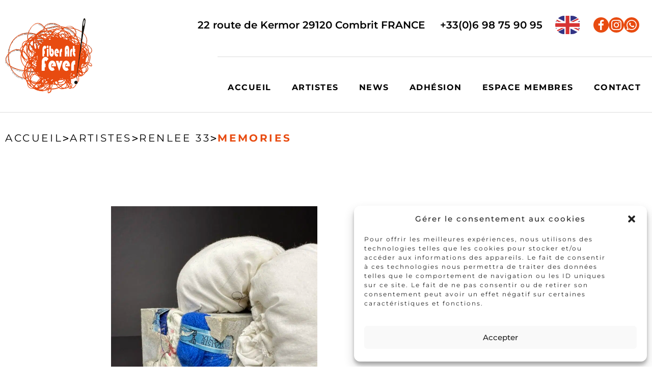

--- FILE ---
content_type: text/css; charset=utf-8
request_url: https://www.fiberartfever.com/wp-content/uploads/elementor/css/post-36.css?ver=1762429823
body_size: 643
content:
.elementor-kit-36{--e-global-color-primary:#E84B10;--e-global-color-secondary:#F6F6F6;--e-global-color-text:#000000;--e-global-color-accent:#D4D4D4;--e-global-typography-primary-font-family:"Montserrat Alternates";--e-global-typography-primary-font-size:60px;--e-global-typography-primary-font-weight:700;--e-global-typography-primary-line-height:1.1em;--e-global-typography-primary-letter-spacing:4.8px;--e-global-typography-secondary-font-family:"Montserrat";--e-global-typography-secondary-font-weight:400;--e-global-typography-text-font-family:"Montserrat";--e-global-typography-text-font-size:20px;--e-global-typography-text-font-weight:400;--e-global-typography-text-letter-spacing:2px;--e-global-typography-accent-font-family:"Montserrat Alternates";--e-global-typography-accent-font-size:34px;--e-global-typography-accent-font-weight:500;--e-global-typography-accent-line-height:1.3em;--e-global-typography-accent-letter-spacing:2.7px;color:var( --e-global-color-text );font-family:var( --e-global-typography-text-font-family ), Sans-serif;font-size:var( --e-global-typography-text-font-size );font-weight:var( --e-global-typography-text-font-weight );letter-spacing:var( --e-global-typography-text-letter-spacing );--e-page-transition-entrance-animation:e-page-transition-fade-out;--e-page-transition-exit-animation:e-page-transition-fade-in;--e-page-transition-animation-duration:1500ms;--e-preloader-animation-duration:1500ms;--e-preloader-delay:0ms;--e-preloader-width:250px;--e-preloader-max-width:90%;--e-preloader-opacity:1;}.elementor-kit-36 e-page-transition{background-color:var( --e-global-color-secondary );}.elementor-kit-36 a{font-family:var( --e-global-typography-text-font-family ), Sans-serif;font-size:var( --e-global-typography-text-font-size );font-weight:var( --e-global-typography-text-font-weight );letter-spacing:var( --e-global-typography-text-letter-spacing );}.elementor-kit-36 h1{font-family:var( --e-global-typography-primary-font-family ), Sans-serif;font-size:var( --e-global-typography-primary-font-size );font-weight:var( --e-global-typography-primary-font-weight );line-height:var( --e-global-typography-primary-line-height );letter-spacing:var( --e-global-typography-primary-letter-spacing );}.elementor-kit-36 h2{font-family:var( --e-global-typography-primary-font-family ), Sans-serif;font-size:var( --e-global-typography-primary-font-size );font-weight:var( --e-global-typography-primary-font-weight );line-height:var( --e-global-typography-primary-line-height );letter-spacing:var( --e-global-typography-primary-letter-spacing );}.elementor-kit-36 h3{font-family:var( --e-global-typography-primary-font-family ), Sans-serif;font-size:var( --e-global-typography-primary-font-size );font-weight:var( --e-global-typography-primary-font-weight );line-height:var( --e-global-typography-primary-line-height );letter-spacing:var( --e-global-typography-primary-letter-spacing );}.elementor-kit-36 h4{font-family:var( --e-global-typography-secondary-font-family ), Sans-serif;font-weight:var( --e-global-typography-secondary-font-weight );}.elementor-section.elementor-section-boxed > .elementor-container{max-width:1140px;}.e-con{--container-max-width:1140px;}.elementor-widget:not(:last-child){margin-block-end:20px;}.elementor-element{--widgets-spacing:20px 20px;--widgets-spacing-row:20px;--widgets-spacing-column:20px;}{}h1.entry-title{display:var(--page-title-display);}@media(max-width:980px){.elementor-kit-36{--e-global-typography-primary-font-size:45px;--e-global-typography-primary-line-height:1em;--e-global-typography-primary-letter-spacing:2px;--e-global-typography-text-font-size:17px;--e-global-typography-text-letter-spacing:1.5px;--e-global-typography-accent-font-size:28px;--e-global-typography-accent-letter-spacing:2px;font-size:var( --e-global-typography-text-font-size );letter-spacing:var( --e-global-typography-text-letter-spacing );}.elementor-kit-36 a{font-size:var( --e-global-typography-text-font-size );letter-spacing:var( --e-global-typography-text-letter-spacing );}.elementor-kit-36 h1{font-size:var( --e-global-typography-primary-font-size );line-height:var( --e-global-typography-primary-line-height );letter-spacing:var( --e-global-typography-primary-letter-spacing );}.elementor-kit-36 h2{font-size:var( --e-global-typography-primary-font-size );line-height:var( --e-global-typography-primary-line-height );letter-spacing:var( --e-global-typography-primary-letter-spacing );}.elementor-kit-36 h3{font-size:var( --e-global-typography-primary-font-size );line-height:var( --e-global-typography-primary-line-height );letter-spacing:var( --e-global-typography-primary-letter-spacing );}.elementor-section.elementor-section-boxed > .elementor-container{max-width:1024px;}.e-con{--container-max-width:1024px;}}@media(max-width:479px){.elementor-kit-36{--e-global-typography-primary-font-size:30px;--e-global-typography-primary-letter-spacing:1px;--e-global-typography-text-font-size:15px;--e-global-typography-text-letter-spacing:0.8px;--e-global-typography-accent-font-size:20px;--e-global-typography-accent-letter-spacing:1.5px;font-size:var( --e-global-typography-text-font-size );letter-spacing:var( --e-global-typography-text-letter-spacing );}.elementor-kit-36 a{font-size:var( --e-global-typography-text-font-size );letter-spacing:var( --e-global-typography-text-letter-spacing );}.elementor-kit-36 h1{font-size:var( --e-global-typography-primary-font-size );line-height:var( --e-global-typography-primary-line-height );letter-spacing:var( --e-global-typography-primary-letter-spacing );}.elementor-kit-36 h2{font-size:var( --e-global-typography-primary-font-size );line-height:var( --e-global-typography-primary-line-height );letter-spacing:var( --e-global-typography-primary-letter-spacing );}.elementor-kit-36 h3{font-size:var( --e-global-typography-primary-font-size );line-height:var( --e-global-typography-primary-line-height );letter-spacing:var( --e-global-typography-primary-letter-spacing );}.elementor-section.elementor-section-boxed > .elementor-container{max-width:767px;}.e-con{--container-max-width:767px;}}

--- FILE ---
content_type: text/css; charset=utf-8
request_url: https://www.fiberartfever.com/wp-content/uploads/elementor/css/post-2990.css?ver=1762429824
body_size: 447
content:
.elementor-2990 .elementor-element.elementor-element-546d40f > .elementor-container > .elementor-column > .elementor-widget-wrap{align-content:center;align-items:center;}.elementor-2990 .elementor-element.elementor-element-546d40f{overflow:visible;}.elementor-2990 .elementor-element.elementor-element-67e02f83{text-align:left;}.elementor-2990 .elementor-element.elementor-element-1729a91e .elementor-menu-toggle{margin:0 auto;}.elementor-2990 .elementor-element.elementor-element-1729a91e .elementor-nav-menu .elementor-item{font-family:"Montserrat", Sans-serif;font-size:20px;font-weight:700;text-transform:uppercase;letter-spacing:3.6px;}.elementor-2990 .elementor-element.elementor-element-1729a91e .elementor-nav-menu--main .elementor-item{color:#000000;fill:#000000;}.elementor-2990 .elementor-element.elementor-element-1729a91e .elementor-nav-menu--main .elementor-item:hover,
					.elementor-2990 .elementor-element.elementor-element-1729a91e .elementor-nav-menu--main .elementor-item.elementor-item-active,
					.elementor-2990 .elementor-element.elementor-element-1729a91e .elementor-nav-menu--main .elementor-item.highlighted,
					.elementor-2990 .elementor-element.elementor-element-1729a91e .elementor-nav-menu--main .elementor-item:focus{color:var( --e-global-color-text );fill:var( --e-global-color-text );}.elementor-2990 .elementor-element.elementor-element-1729a91e .elementor-nav-menu--main .elementor-item.elementor-item-active{color:var( --e-global-color-text );}.elementor-2990 .elementor-element.elementor-element-1729a91e .elementor-nav-menu--dropdown a, .elementor-2990 .elementor-element.elementor-element-1729a91e .elementor-menu-toggle{color:var( --e-global-color-text );fill:var( --e-global-color-text );}.elementor-2990 .elementor-element.elementor-element-1729a91e .elementor-nav-menu--dropdown{background-color:var( --e-global-color-primary );}.elementor-2990 .elementor-element.elementor-element-1729a91e .elementor-nav-menu--dropdown a:hover,
					.elementor-2990 .elementor-element.elementor-element-1729a91e .elementor-nav-menu--dropdown a:focus,
					.elementor-2990 .elementor-element.elementor-element-1729a91e .elementor-nav-menu--dropdown a.elementor-item-active,
					.elementor-2990 .elementor-element.elementor-element-1729a91e .elementor-nav-menu--dropdown a.highlighted{background-color:var( --e-global-color-primary );}.elementor-2990 .elementor-element.elementor-element-1729a91e .elementor-nav-menu--dropdown .elementor-item, .elementor-2990 .elementor-element.elementor-element-1729a91e .elementor-nav-menu--dropdown  .elementor-sub-item{font-weight:500;text-transform:uppercase;}.elementor-theme-builder-content-area{height:400px;}.elementor-location-header:before, .elementor-location-footer:before{content:"";display:table;clear:both;}@media(min-width:480px){.elementor-2990 .elementor-element.elementor-element-1836cd79{width:15%;}.elementor-2990 .elementor-element.elementor-element-7410903{width:84.666%;}}@media(max-width:980px){.elementor-2990 .elementor-element.elementor-element-1729a91e .elementor-nav-menu .elementor-item{font-size:17px;letter-spacing:1.5px;}}@media(max-width:479px){.elementor-2990 .elementor-element.elementor-element-1729a91e .elementor-nav-menu .elementor-item{font-size:15px;letter-spacing:0.8px;}}

--- FILE ---
content_type: text/css; charset=utf-8
request_url: https://www.fiberartfever.com/wp-content/uploads/elementor/css/post-131.css?ver=1762429824
body_size: 472
content:
.elementor-131 .elementor-element.elementor-element-28cd5b2 > .elementor-container{max-width:1400px;}.elementor-131 .elementor-element.elementor-element-28cd5b2{overflow:visible;}.elementor-131 .elementor-element.elementor-element-fd6f514:not(.elementor-motion-effects-element-type-background) > .elementor-widget-wrap, .elementor-131 .elementor-element.elementor-element-fd6f514 > .elementor-widget-wrap > .elementor-motion-effects-container > .elementor-motion-effects-layer{background-color:var( --e-global-color-secondary );}.elementor-131 .elementor-element.elementor-element-fd6f514 > .elementor-element-populated{transition:background 0.3s, border 0.3s, border-radius 0.3s, box-shadow 0.3s;}.elementor-131 .elementor-element.elementor-element-fd6f514 > .elementor-element-populated > .elementor-background-overlay{transition:background 0.3s, border-radius 0.3s, opacity 0.3s;}.elementor-131 .elementor-element.elementor-element-f8019aa{text-align:center;}.elementor-131 .elementor-element.elementor-element-1f2fa91{text-align:center;font-size:22px;font-weight:400;font-style:normal;}.elementor-131 .elementor-element.elementor-element-244f05f > .elementor-container{max-width:700px;}.elementor-131 .elementor-element.elementor-element-244f05f{overflow:visible;}.elementor-131 .elementor-element.elementor-element-64872bb > .elementor-widget-container{margin:0px 0px 20px 0px;}.elementor-131 .elementor-element.elementor-element-64872bb .elementor-nav-menu--main .elementor-item{color:var( --e-global-color-text );fill:var( --e-global-color-text );}.elementor-131 .elementor-element.elementor-element-64872bb .elementor-nav-menu--main .elementor-item:hover,
					.elementor-131 .elementor-element.elementor-element-64872bb .elementor-nav-menu--main .elementor-item.elementor-item-active,
					.elementor-131 .elementor-element.elementor-element-64872bb .elementor-nav-menu--main .elementor-item.highlighted,
					.elementor-131 .elementor-element.elementor-element-64872bb .elementor-nav-menu--main .elementor-item:focus{color:#fff;}.elementor-131 .elementor-element.elementor-element-6e200dc{overflow:visible;}.elementor-131 .elementor-element.elementor-element-5c993de{font-family:var( --e-global-typography-text-font-family ), Sans-serif;font-size:var( --e-global-typography-text-font-size );font-weight:var( --e-global-typography-text-font-weight );letter-spacing:var( --e-global-typography-text-letter-spacing );}.elementor-theme-builder-content-area{height:400px;}.elementor-location-header:before, .elementor-location-footer:before{content:"";display:table;clear:both;}@media(max-width:980px){.elementor-131 .elementor-element.elementor-element-5c993de{font-size:var( --e-global-typography-text-font-size );letter-spacing:var( --e-global-typography-text-letter-spacing );}}@media(max-width:479px){.elementor-131 .elementor-element.elementor-element-5c993de{font-size:var( --e-global-typography-text-font-size );letter-spacing:var( --e-global-typography-text-letter-spacing );}}

--- FILE ---
content_type: text/css; charset=utf-8
request_url: https://www.fiberartfever.com/wp-content/uploads/elementor/css/post-3893.css?ver=1762429828
body_size: 972
content:
.elementor-3893 .elementor-element.elementor-element-12297c6 > .elementor-container{max-width:1600px;}.elementor-3893 .elementor-element.elementor-element-12297c6{border-style:solid;border-width:1px 0px 0px 0px;border-color:#DDDDDD;overflow:visible;}.elementor-3893 .elementor-element.elementor-element-3d1e26e8 > .elementor-container{max-width:1500px;}.elementor-3893 .elementor-element.elementor-element-3d1e26e8{margin-top:50px;margin-bottom:50px;overflow:visible;}.elementor-3893 .elementor-element.elementor-element-733050f4 > .elementor-element-populated{transition:background 0.3s, border 0.3s, border-radius 0.3s, box-shadow 0.3s;}.elementor-3893 .elementor-element.elementor-element-733050f4 > .elementor-element-populated > .elementor-background-overlay{transition:background 0.3s, border-radius 0.3s, opacity 0.3s;}.elementor-3893 .elementor-element.elementor-element-9c309b9{--e-image-carousel-slides-to-show:3;}.elementor-3893 .elementor-element.elementor-element-a2b04c9{font-family:"Montserrat", Sans-serif;font-size:12px;font-weight:400;}.elementor-3893 .elementor-element.elementor-element-664ceb1b > .elementor-element-populated{padding:70px 0px 70px 70px;}.elementor-3893 .elementor-element.elementor-element-3bc6db5a .elementor-heading-title{font-family:"Montserrat Alternates", Sans-serif;font-size:50px;font-weight:700;line-height:1em;letter-spacing:4px;}.elementor-3893 .elementor-element.elementor-element-90fb11e{overflow:visible;}.elementor-3893 .elementor-element.elementor-element-5f12920{font-size:20px;font-weight:600;font-style:italic;color:var( --e-global-color-primary );}.elementor-3893 .elementor-element.elementor-element-43a76b6{overflow:visible;}.elementor-3893 .elementor-element.elementor-element-c546f41 .elementor-wrapper{--video-aspect-ratio:1.77777;}.elementor-3893 .elementor-element.elementor-element-ebbfa00{margin-top:10%;margin-bottom:5%;overflow:visible;}.elementor-3893 .elementor-element.elementor-element-1b4c75a > .elementor-widget-container{margin:0% 0% 4% 0%;}.elementor-3893 .elementor-element.elementor-element-1b4c75a .elementor-heading-title{font-family:"Montserrat", Sans-serif;font-size:34px;text-transform:uppercase;}.elementor-3893 .elementor-element.elementor-element-535bfb4 > .elementor-widget-container{margin:0% 0% 4% 0%;}.elementor-3893 .elementor-element.elementor-element-535bfb4 .elementor-heading-title{font-family:"Montserrat", Sans-serif;font-size:34px;text-transform:uppercase;}.elementor-3893 .elementor-element.elementor-element-75d59e08 > .elementor-container{max-width:1500px;}.elementor-3893 .elementor-element.elementor-element-75d59e08{margin-top:0%;margin-bottom:10%;padding:0px 0px 0px 0px;overflow:visible;}.elementor-3893 .elementor-element.elementor-element-a488eec > .elementor-widget-container{margin:0% 0% 5% 0%;}.elementor-3893 .elementor-element.elementor-element-a488eec{text-align:center;}.elementor-3893 .elementor-element.elementor-element-a488eec .elementor-heading-title{font-family:"Montserrat", Sans-serif;font-size:34px;font-weight:700;text-transform:uppercase;}.elementor-3893 .elementor-element.elementor-element-48d9fb2.elementor-wc-products  ul.products{grid-column-gap:20px;grid-row-gap:40px;}.elementor-3893 .elementor-element.elementor-element-48d9fb2.elementor-wc-products ul.products li.product span.onsale{display:block;}.elementor-3893 .elementor-element.elementor-element-5898ff2 .ae-post-collection{grid-template-columns:repeat(3, minmax(0, 1fr));display:grid;column-gap:30px;grid-column-gap:30px;row-gap:10px;grid-row-gap:10px;}.elementor-3893 .elementor-element.elementor-element-5898ff2 .ae-masonry-yes .ae-post-collection{display:block;margin-left:calc(-30px/2);margin-right:calc(-30px/2);}.elementor-3893 .elementor-element.elementor-element-5898ff2 .ae-masonry-yes .ae-post-collection .ae-post-item{width:calc(100% / 3);padding-right:calc(30px/2);padding-left:calc(30px/2);margin-bottom:10px;}.elementor-3893 .elementor-element.elementor-element-5898ff2 .ae-widget-title-wrap{text-align:center;}.elementor-3893 .elementor-element.elementor-element-5898ff2 .ae-widget-title-inner{border-style:solid;border-width:0px 0px 1px 0px;padding:0px 10px 5px 10px;margin:0px 0px 10px 0px;}@media(max-width:980px){.elementor-3893 .elementor-element.elementor-element-3d1e26e8{margin-top:0px;margin-bottom:0px;}.elementor-3893 .elementor-element.elementor-element-733050f4 > .elementor-element-populated{padding:30px 30px 30px 30px;}.elementor-3893 .elementor-element.elementor-element-664ceb1b > .elementor-element-populated{padding:30px 30px 30px 30px;}.elementor-3893 .elementor-element.elementor-element-3bc6db5a .elementor-heading-title{font-size:45px;line-height:1em;letter-spacing:2px;}.elementor-3893 .elementor-element.elementor-element-1b4c75a .elementor-heading-title{font-size:28px;}.elementor-3893 .elementor-element.elementor-element-535bfb4 .elementor-heading-title{font-size:28px;}.elementor-3893 .elementor-element.elementor-element-75d59e08{margin-top:0px;margin-bottom:0px;padding:0px 0px 0px 0px;}.elementor-3893 .elementor-element.elementor-element-39cf0772 > .elementor-element-populated{padding:30px 30px 30px 30px;}.elementor-3893 .elementor-element.elementor-element-a488eec .elementor-heading-title{font-size:25px;}.elementor-3893 .elementor-element.elementor-element-48d9fb2.elementor-wc-products  ul.products{grid-column-gap:20px;grid-row-gap:40px;}.elementor-3893 .elementor-element.elementor-element-5898ff2 .ae-post-collection{grid-template-columns:repeat(1, minmax(0, 1fr));display:grid;}.elementor-3893 .elementor-element.elementor-element-5898ff2 .ae-masonry-yes .ae-post-collection{display:block;}.elementor-3893 .elementor-element.elementor-element-5898ff2 .ae-masonry-yes .ae-post-collection .ae-post-item{width:calc(100% / 1);}}@media(max-width:479px){.elementor-3893 .elementor-element.elementor-element-733050f4 > .elementor-element-populated{margin:0px 0px 0px 0px;--e-column-margin-right:0px;--e-column-margin-left:0px;padding:0px 0px 0px 0px;}.elementor-3893 .elementor-element.elementor-element-664ceb1b > .elementor-element-populated{padding:20px 20px 20px 20px;}.elementor-3893 .elementor-element.elementor-element-3bc6db5a .elementor-heading-title{font-size:30px;letter-spacing:1px;}.elementor-3893 .elementor-element.elementor-element-1b4c75a .elementor-heading-title{font-size:20px;}.elementor-3893 .elementor-element.elementor-element-535bfb4 .elementor-heading-title{font-size:20px;}.elementor-3893 .elementor-element.elementor-element-39cf0772 > .elementor-element-populated{padding:20px 20px 20px 20px;}.elementor-3893 .elementor-element.elementor-element-a488eec .elementor-heading-title{font-size:18px;}.elementor-3893 .elementor-element.elementor-element-48d9fb2.elementor-wc-products  ul.products{grid-column-gap:20px;grid-row-gap:40px;}.elementor-3893 .elementor-element.elementor-element-5898ff2 .ae-post-collection{grid-template-columns:repeat(1, minmax(0, 1fr));display:grid;}.elementor-3893 .elementor-element.elementor-element-5898ff2 .ae-masonry-yes .ae-post-collection{display:block;}.elementor-3893 .elementor-element.elementor-element-5898ff2 .ae-masonry-yes .ae-post-collection .ae-post-item{width:calc(100% / 1);}}

--- FILE ---
content_type: text/css; charset=utf-8
request_url: https://www.fiberartfever.com/wp-content/plugins/eness-booster/assets/css/eness_ilm_front_styles.css?ver=6.8.3
body_size: -108
content:
a.eness_ilm {
    font: inherit
}


--- FILE ---
content_type: text/css; charset=utf-8
request_url: https://www.fiberartfever.com/wp-content/themes/hello-elementor_child/style.css?ver=1762612101
body_size: 20644
content:
@charset "UTF-8";
/*!
    Theme name: Theme enfant de Hello Elementor
    Template: hello-elementor
    Author: e-Ness
    Version: 1
!*/
@import "../hello-elementor/style.css";
@keyframes scrolling {
  0% {
    transform: translate(0, -20px);
  }
  100% {
    transform: translate(0, 20px);
  }
}
@keyframes pulse_header {
  0% {
    transform: scale(70%);
    box-shadow: 0 0 0 0 rgba(232, 75, 16, 0.7);
  }
  70% {
    box-shadow: 0 0 0 100px rgba(232, 75, 16, 0);
  }
  100% {
    transform: scale(100%);
    box-shadow: 0 0 0 75px rgba(232, 75, 16, 0);
  }
}
@keyframes defilement_photos_galerie_custom {
  0% {
    transform: translate(0, 0);
    opacity: 1;
  }
  95% {
    transform: translate(0, 0);
    opacity: 1;
  }
  100% {
    transform: translate(-20px, -20px);
    opacity: 0;
  }
}
h1 .split2, h1 .eae-st-rest-text, h1 .eae-st-split-text {
  display: block;
}
h2 .split2, h2 .eae-st-rest-text, h2 .eae-st-split-text {
  display: block;
}
a {
  color: #000000;
  text-decoration: initial;
}
a[href^="tel"] {
  font-size: 15px;
  font-weight: 600;
  line-height: 1.6;
  letter-spacing: 1.5px;
  color: #000000;
}
address {
  font-style: initial;
}
header .elementor-nav-menu a.elementor-item, #menu_burger .elementor-nav-menu a.elementor-item {
  font-size: 18px;
  font-weight: 300;
  line-height: 1;
  letter-spacing: 1.8px;
}
@media (max-width: 1200px) {
  header .elementor-nav-menu a.elementor-item, #menu_burger .elementor-nav-menu a.elementor-item {
    font-size: 16px;
    letter-spacing: 1.6px;
  }
}
.elementor-button {
  background: transparent !important;
}
#popup_alert_ie {
  display: flex;
  align-items: center;
  justify-content: center;
  position: absolute;
  top: 0;
  left: 0;
  z-index: 9999999999999999455752309870428160;
  width: 100%;
  height: 100%;
  background-color: rgba(255, 255, 255, 0.9);
}
#popup_alert_ie p {
  text-align: center;
}
@media (max-width: 980px) {
  section.trois_actus_page_accueil_responsive_centre .elementor-posts-container {
    display: flex;
    flex-wrap: wrap;
    justify-content: center;
  }
  section.trois_actus_page_accueil_responsive_centre .elementor-posts-container article {
    width: 46%;
  }
}
section.df_aic .elementor-container {
  align-items: center;
}
section.w90p .elementor-container {
  max-width: 90% !important;
}
section.w100p .elementor-container {
  max-width: 100% !important;
}
section.tac .elementor-shortcode, section.tac .elementor-widget-text-editor {
  text-align: center;
}
section.tal .elementor-shortcode, section.tal .elementor-widget-text-editor {
  text-align: left;
}
section.texte_avec_fond_couleur_primaire .elementor-element, section .elementor-element.txt_couleur_primaire {
  max-width: 95%;
  width: 830px;
  margin: auto;
  padding: 3%;
  background-color: #e84b10;
  color: white;
  font-weight: 300;
}
section.elementor-inner-section.h2_txt {
  max-width: calc(100% - 480px);
  margin: 5% auto;
}
@media (max-width: 1405px) and (min-width: 1201px) {
  section.elementor-inner-section.h2_txt {
    max-width: calc(100% - 100px);
  }
}
@media (max-width: 1200px) {
  section.elementor-inner-section.h2_txt {
    max-width: calc(100% - 50px);
  }
}
section.elementor-inner-section.h2_txt .elementor-container {
  align-items: center;
  max-width: 100%;
}
@media (max-width: 980px) {
  section.elementor-inner-section.h2_txt .elementor-container .elementor-inner-column {
    width: 100%;
    text-align: center;
  }
}
section.elementor-inner-section.h2_txt .elementor-container h2::after {
  content: "";
  position: absolute;
  z-index: -1;
}
@media (min-width: 981px) {
  section.elementor-inner-section.h2_txt .elementor-container h2::after {
    top: 0;
    right: 0;
    width: 130px;
    height: 160px;
    background: center / cover no-repeat url("../../../wp-content/uploads/2021/09/Polygone.svg");
  }
}
@media (max-width: 980px) {
  section.elementor-inner-section.h2_txt .elementor-container h2::after {
    top: 50%;
    right: 50%;
    width: 100px;
    height: 100px;
    opacity: 0.5;
    transform: translate(50%);
    background: center / contain no-repeat url("../../../wp-content/uploads/2021/09/Polygone.svg");
  }
}
@media (max-width: 980px) {
  section.deux_img_et_txt {
    padding: 0 !important;
  }
}
section.deux_img_et_txt > .elementor-container {
  max-width: 80% !important;
}
@media (max-width: 1405px) {
  section.deux_img_et_txt > .elementor-container {
    max-width: 90% !important;
  }
}
@media (max-width: 1200px) {
  section.deux_img_et_txt > .elementor-container {
    flex-direction: column;
    align-items: center;
    max-width: 95% !important;
  }
}
@media (max-width: 980px) {
  section.deux_img_et_txt > .elementor-container .elementor-column {
    z-index: 2;
    width: 75%;
  }
}
@media (max-width: 479px) {
  section.deux_img_et_txt > .elementor-container .elementor-column {
    width: 100%;
  }
}
@media (max-width: 479px) {
  section.deux_img_et_txt > .elementor-container .elementor-column:first-child .elementor-widget-container, section.deux_img_et_txt > .elementor-container .elementor-column:nth-child(3) .elementor-widget-container {
    margin: 0;
    padding: 20px;
  }
}
section.deux_img_et_txt > .elementor-container .elementor-column:nth-child(2)::before {
  content: "";
  position: absolute;
  height: 100%;
  z-index: -1;
  background-color: #e84b10;
}
@media (min-width: 1201px) {
  section.deux_img_et_txt > .elementor-container .elementor-column:nth-child(2)::before {
    top: 0;
    left: -50%;
    width: 200%;
  }
}
@media (max-width: 1200px) {
  section.deux_img_et_txt > .elementor-container .elementor-column:nth-child(2)::before {
    top: -25%;
    left: 0;
    width: 100%;
    height: 150%;
  }
}
@media (max-width: 1200px) {
  section.deux_img_et_txt > .elementor-container .elementor-column:nth-child(2) {
    max-width: 100%;
    width: 50%;
  }
}
@media (max-width: 980px) {
  section.deux_img_et_txt > .elementor-container .elementor-column:nth-child(2) {
    z-index: 1;
  }
}
@media (max-width: 980px) and (min-width: 480px) {
  section.deux_img_et_txt > .elementor-container .elementor-column:nth-child(2) {
    width: 90%;
  }
}
@media (max-width: 980px) and (max-width: 479px) {
  section.deux_img_et_txt > .elementor-container .elementor-column:nth-child(2) {
    width: 100%;
  }
}
section.deux_img_et_txt > .elementor-container .elementor-column:nth-child(2) .elementor-widget-wrap {
  padding: 15%;
}
section.deux_img_et_txt > .elementor-container .elementor-column:nth-child(2) .elementor-widget-wrap .elementor-widget-text-editor {
  color: #ffffff;
}
section.deux_img_et_txt > .elementor-container .elementor-column .elementor-widget-wrap {
  padding: 0;
}
section.deux_img_et_txt > .elementor-container .elementor-column .elementor-widget-wrap .elementor-motion-effects-parent {
  transition: 0.4s ease-in-out;
}
@media (max-width: 479px) {
  section.deux_img_et_txt > .elementor-container .elementor-column .elementor-widget-wrap .elementor-motion-effects-parent .elementor-widget-container {
    transform: initial !important;
    margin: 15px auto !important;
    padding: 0;
    text-align: center;
  }
}
section.deux_img_et_txt > .elementor-container .elementor-column img {
  object-fit: cover;
  object-position: top center;
}
@media (max-width: 479px) {
  section.deux_img_et_txt > .elementor-container .elementor-column img {
    max-width: 100%;
  }
}
section.maillage_interne > .elementor-container {
  max-width: 100% !important;
}
section.maillage_interne > .elementor-container .elementor-widget-wrap {
  padding: 0;
}
@media (max-width: 767px) {
  section.maillage_interne > .elementor-container .elementor-widget-wrap .elementor-widget-lottie path {
    fill: #e4e7eb;
    fill-opacity: 1;
  }
}
section.maillage_interne > .elementor-container .elementor-widget-wrap .elementor-widget-shortcode .elementor-shortcode > .bloc_image {
  display: none;
}
@media (min-width: 768px) {
  section.maillage_interne > .elementor-container .elementor-widget-wrap .elementor-widget-shortcode .elementor-shortcode .bloc_pages {
    padding-top: 130px;
  }
}
@media (min-width: 480px) and (max-width: 767px) {
  section.maillage_interne > .elementor-container .elementor-widget-wrap .elementor-widget-shortcode .elementor-shortcode .bloc_pages {
    padding-top: 50px;
  }
}
section.maillage_interne > .elementor-container .elementor-widget-wrap .elementor-widget-shortcode .elementor-shortcode .bloc_pages ul {
  display: flex;
  flex-wrap: wrap;
}
@media (min-width: 1406px) {
  section.maillage_interne > .elementor-container .elementor-widget-wrap .elementor-widget-shortcode .elementor-shortcode .bloc_pages ul.middle li:nth-child(4n) {
    transform: translateY(50%);
  }
  section.maillage_interne > .elementor-container .elementor-widget-wrap .elementor-widget-shortcode .elementor-shortcode .bloc_pages ul:not(.middle) {
    justify-content: center;
  }
  section.maillage_interne > .elementor-container .elementor-widget-wrap .elementor-widget-shortcode .elementor-shortcode .bloc_pages ul:not(.middle) li {
    margin: auto;
  }
  section.maillage_interne > .elementor-container .elementor-widget-wrap .elementor-widget-shortcode .elementor-shortcode .bloc_pages ul:not(.middle) li:first-child:nth-last-child(2), section.maillage_interne > .elementor-container .elementor-widget-wrap .elementor-widget-shortcode .elementor-shortcode .bloc_pages ul:not(.middle) li:nth-child(2):last-child {
    margin: 0;
  }
  section.maillage_interne > .elementor-container .elementor-widget-wrap .elementor-widget-shortcode .elementor-shortcode .bloc_pages ul:not(.middle) li:nth-child(5):nth-last-child(2) {
    margin: 0;
  }
  section.maillage_interne > .elementor-container .elementor-widget-wrap .elementor-widget-shortcode .elementor-shortcode .bloc_pages ul:not(.middle) li:nth-child(6):last-child {
    margin: 0 auto 0 0;
  }
}
@media (max-width: 1405px) {
  section.maillage_interne > .elementor-container .elementor-widget-wrap .elementor-widget-shortcode .elementor-shortcode .bloc_pages ul:last-child:nth-child(5) {
    margin-right: auto;
  }
}
@media (min-width: 480px) and (max-width: 1405px) {
  section.maillage_interne > .elementor-container .elementor-widget-wrap .elementor-widget-shortcode .elementor-shortcode .bloc_pages ul.middle {
    justify-content: center;
  }
}
@media (min-width: 480px) and (max-width: 1405px) and (max-width: 767px) {
  section.maillage_interne > .elementor-container .elementor-widget-wrap .elementor-widget-shortcode .elementor-shortcode .bloc_pages ul.middle li:last-child {
    transform: translateY(-50px);
    margin-left: auto;
  }
}
@media (min-width: 1201px) {
  section.maillage_interne > .elementor-container .elementor-widget-wrap .elementor-widget-shortcode .elementor-shortcode .bloc_pages ul {
    padding: 20px;
  }
}
@media (max-width: 1200px) {
  section.maillage_interne > .elementor-container .elementor-widget-wrap .elementor-widget-shortcode .elementor-shortcode .bloc_pages ul {
    padding: 5px;
  }
}
section.maillage_interne > .elementor-container .elementor-widget-wrap .elementor-widget-shortcode .elementor-shortcode .bloc_pages ul li {
  list-style: none;
  transition: 0.4s ease-in-out;
}
@media (min-width: 1406px) {
  section.maillage_interne > .elementor-container .elementor-widget-wrap .elementor-widget-shortcode .elementor-shortcode .bloc_pages ul li {
    width: 25%;
  }
  section.maillage_interne > .elementor-container .elementor-widget-wrap .elementor-widget-shortcode .elementor-shortcode .bloc_pages ul li:nth-child(2n) {
    transform: translateY(-130px);
  }
}
@media (min-width: 480px) and (max-width: 1405px) {
  section.maillage_interne > .elementor-container .elementor-widget-wrap .elementor-widget-shortcode .elementor-shortcode .bloc_pages ul li {
    width: calc(100% / 3);
  }
}
@media (min-width: 480px) and (max-width: 1405px) and (min-width: 768px) {
  section.maillage_interne > .elementor-container .elementor-widget-wrap .elementor-widget-shortcode .elementor-shortcode .bloc_pages ul li:nth-child(3n+2), section.maillage_interne > .elementor-container .elementor-widget-wrap .elementor-widget-shortcode .elementor-shortcode .bloc_pages ul li:last-child:not(:nth-child(3n)) {
    transform: translateY(-130px);
  }
}
@media (min-width: 480px) and (max-width: 767px) {
  section.maillage_interne > .elementor-container .elementor-widget-wrap .elementor-widget-shortcode .elementor-shortcode .bloc_pages ul li {
    width: 50%;
  }
  section.maillage_interne > .elementor-container .elementor-widget-wrap .elementor-widget-shortcode .elementor-shortcode .bloc_pages ul li:nth-child(2n) {
    transform: translateY(-50px);
  }
}
@media (min-width: 1201px) {
  section.maillage_interne > .elementor-container .elementor-widget-wrap .elementor-widget-shortcode .elementor-shortcode .bloc_pages ul li {
    padding: 20px;
  }
}
@media (max-width: 1200px) {
  section.maillage_interne > .elementor-container .elementor-widget-wrap .elementor-widget-shortcode .elementor-shortcode .bloc_pages ul li {
    padding: 5px;
  }
}
@media (max-width: 479px) {
  section.maillage_interne > .elementor-container .elementor-widget-wrap .elementor-widget-shortcode .elementor-shortcode .bloc_pages ul li {
    width: 100%;
  }
}
section.maillage_interne > .elementor-container .elementor-widget-wrap .elementor-widget-shortcode .elementor-shortcode .bloc_pages ul li .lien_global {
  position: relative;
  display: flex;
  align-items: center;
  justify-content: center;
  flex-direction: column;
  min-height: 60vh;
  background-position: center;
  background-repeat: no-repeat;
  background-size: cover;
  overflow: hidden;
}
section.maillage_interne > .elementor-container .elementor-widget-wrap .elementor-widget-shortcode .elementor-shortcode .bloc_pages ul li .lien_global::before {
  content: "";
  opacity: 0.6;
  width: 100%;
  height: 100%;
  background-color: #e84b10;
  position: absolute;
  top: 0;
  left: 0;
  z-index: 0;
  transition: 0.5s ease-in-out;
}
section.maillage_interne > .elementor-container .elementor-widget-wrap .elementor-widget-shortcode .elementor-shortcode .bloc_pages ul li .lien_global:hover::before {
  opacity: 0.5;
}
section.maillage_interne > .elementor-container .elementor-widget-wrap .elementor-widget-shortcode .elementor-shortcode .bloc_pages ul li .lien_global:hover .bloc_image img {
  transform: scale(1.05);
}
section.maillage_interne > .elementor-container .elementor-widget-wrap .elementor-widget-shortcode .elementor-shortcode .bloc_pages ul li .lien_global:hover::after {
  top: 25px;
  left: 25px;
  width: calc(100% - 50px);
  height: calc(100% - 50px);
  border-color: #f5f5f5;
}
section.maillage_interne > .elementor-container .elementor-widget-wrap .elementor-widget-shortcode .elementor-shortcode .bloc_pages ul li .lien_global .bloc_image {
  position: absolute;
  top: 0;
  left: 0;
  width: 100%;
  height: 100%;
  z-index: -1;
}
section.maillage_interne > .elementor-container .elementor-widget-wrap .elementor-widget-shortcode .elementor-shortcode .bloc_pages ul li .lien_global .bloc_image img {
  position: absolute;
  top: 0;
  left: 0;
  width: 100%;
  height: 100%;
  object-fit: cover;
  transition: 0.5s ease-in-out;
}
section.maillage_interne > .elementor-container .elementor-widget-wrap .elementor-widget-shortcode .elementor-shortcode .bloc_pages ul li .lien_global .bloc_texte {
  z-index: 1;
}
section.maillage_interne > .elementor-container .elementor-widget-wrap .elementor-widget-shortcode .elementor-shortcode .bloc_pages ul li .lien_global .bloc_texte h3 {
  width: 100%;
  padding: 30px;
  text-align: center;
  font-size: 22px;
  line-height: 1.4;
  letter-spacing: 1.4px;
  text-transform: uppercase;
  color: #ffffff;
}
@media (max-width: 980px) {
  section.maillage_interne > .elementor-container .elementor-widget-wrap .elementor-widget-shortcode .elementor-shortcode .bloc_pages ul li .lien_global .bloc_texte h3 {
    font-size: 18px;
    text-transform: initial;
    letter-spacing: 1.1px;
    line-height: 1.2;
  }
  section.maillage_interne > .elementor-container .elementor-widget-wrap .elementor-widget-shortcode .elementor-shortcode .bloc_pages ul li .lien_global .bloc_texte h3::first-letter {
    text-transform: capitalize;
  }
}
section.maillage_interne > .elementor-container .elementor-widget-wrap .elementor-widget-shortcode .elementor-shortcode .bloc_pages ul li .lien_global .bloc_texte .see-more {
  z-index: 1;
  width: fit-content;
  margin: auto;
}
@media (max-width: 980px) {
  section.maillage_interne > .elementor-container .elementor-widget-wrap .elementor-widget-shortcode .elementor-shortcode .bloc_pages ul li .lien_global .bloc_texte .see-more {
    padding: 5px 10px !important;
    font-size: 14px;
  }
}
section.maillage_interne > .elementor-container .elementor-widget-wrap .elementor-widget-shortcode .elementor-shortcode .bloc_pages ul li .lien_global::after {
  content: "";
  position: absolute;
  top: 0;
  left: 0;
  width: 100%;
  height: 100%;
  border: 2px transparent solid;
  transition: 0.5s ease-in-out;
}
section.maillage_interne_pages_non_enfants > .elementor-container {
  max-width: 100% !important;
}
@media (min-width: 768px) {
  section.maillage_interne_pages_non_enfants > .elementor-container {
    padding-top: 130px;
  }
}
@media (min-width: 480px) and (max-width: 767px) {
  section.maillage_interne_pages_non_enfants > .elementor-container {
    padding-top: 50px;
  }
}
@media (min-width: 1406px) {
  section.maillage_interne_pages_non_enfants > .elementor-container .elementor-widget-container .ae-acf-repeater-widget-wrapper .ae-acf-repeater-wrapper.middle .ae-acf-repeater-item:nth-child(4n) {
    transform: translateY(50%);
  }
  section.maillage_interne_pages_non_enfants > .elementor-container .elementor-widget-container .ae-acf-repeater-widget-wrapper .ae-acf-repeater-wrapper:not(.middle) {
    justify-content: center;
  }
  section.maillage_interne_pages_non_enfants > .elementor-container .elementor-widget-container .ae-acf-repeater-widget-wrapper .ae-acf-repeater-wrapper:not(.middle) .ae-acf-repeater-item {
    margin: auto;
  }
  section.maillage_interne_pages_non_enfants > .elementor-container .elementor-widget-container .ae-acf-repeater-widget-wrapper .ae-acf-repeater-wrapper:not(.middle) .ae-acf-repeater-item:first-child:nth-last-child(2), section.maillage_interne_pages_non_enfants > .elementor-container .elementor-widget-container .ae-acf-repeater-widget-wrapper .ae-acf-repeater-wrapper:not(.middle) .ae-acf-repeater-item:nth-child(2):last-child {
    margin: 0;
  }
  section.maillage_interne_pages_non_enfants > .elementor-container .elementor-widget-container .ae-acf-repeater-widget-wrapper .ae-acf-repeater-wrapper:not(.middle) .ae-acf-repeater-item:nth-child(5):nth-last-child(2) {
    margin: 0;
  }
  section.maillage_interne_pages_non_enfants > .elementor-container .elementor-widget-container .ae-acf-repeater-widget-wrapper .ae-acf-repeater-wrapper:not(.middle) .ae-acf-repeater-item:nth-child(6):last-child {
    margin: 0 auto 0 0;
  }
}
@media (min-width: 480px) and (max-width: 1405px) {
  section.maillage_interne_pages_non_enfants > .elementor-container .elementor-widget-container .ae-acf-repeater-widget-wrapper .ae-acf-repeater-wrapper.middle {
    justify-content: center;
  }
}
@media (min-width: 480px) and (max-width: 1405px) and (max-width: 767px) {
  section.maillage_interne_pages_non_enfants > .elementor-container .elementor-widget-container .ae-acf-repeater-widget-wrapper .ae-acf-repeater-wrapper.middle li:last-child {
    transform: translateY(-50px);
    margin-left: auto;
  }
}
@media (min-width: 1201px) {
  section.maillage_interne_pages_non_enfants > .elementor-container .elementor-widget-container .ae-acf-repeater-widget-wrapper .ae-acf-repeater-wrapper {
    padding: 20px;
  }
}
@media (max-width: 1200px) {
  section.maillage_interne_pages_non_enfants > .elementor-container .elementor-widget-container .ae-acf-repeater-widget-wrapper .ae-acf-repeater-wrapper {
    padding: 5px;
  }
}
section.maillage_interne_pages_non_enfants > .elementor-container .elementor-widget-container .ae-acf-repeater-widget-wrapper .ae-acf-repeater-wrapper .ae-acf-repeater-item {
  margin: 0;
  list-style: none;
  transition: 0.4s ease-in-out;
}
@media (min-width: 1406px) {
  section.maillage_interne_pages_non_enfants > .elementor-container .elementor-widget-container .ae-acf-repeater-widget-wrapper .ae-acf-repeater-wrapper .ae-acf-repeater-item {
    width: 25%;
  }
  section.maillage_interne_pages_non_enfants > .elementor-container .elementor-widget-container .ae-acf-repeater-widget-wrapper .ae-acf-repeater-wrapper .ae-acf-repeater-item:nth-child(2n) {
    transform: translateY(-130px);
  }
}
@media (max-width: 1405px) {
  section.maillage_interne_pages_non_enfants > .elementor-container .elementor-widget-container .ae-acf-repeater-widget-wrapper .ae-acf-repeater-wrapper .ae-acf-repeater-item:last-child:nth-child(5) {
    margin-right: auto;
  }
}
@media (min-width: 480px) and (max-width: 1405px) {
  section.maillage_interne_pages_non_enfants > .elementor-container .elementor-widget-container .ae-acf-repeater-widget-wrapper .ae-acf-repeater-wrapper .ae-acf-repeater-item {
    width: calc(100% / 3);
  }
}
@media (min-width: 480px) and (max-width: 1405px) and (min-width: 768px) {
  section.maillage_interne_pages_non_enfants > .elementor-container .elementor-widget-container .ae-acf-repeater-widget-wrapper .ae-acf-repeater-wrapper .ae-acf-repeater-item:nth-child(3n+2), section.maillage_interne_pages_non_enfants > .elementor-container .elementor-widget-container .ae-acf-repeater-widget-wrapper .ae-acf-repeater-wrapper .ae-acf-repeater-item:last-child:not(:nth-child(3n)) {
    transform: translateY(-130px);
  }
}
@media (min-width: 480px) and (max-width: 767px) {
  section.maillage_interne_pages_non_enfants > .elementor-container .elementor-widget-container .ae-acf-repeater-widget-wrapper .ae-acf-repeater-wrapper .ae-acf-repeater-item {
    width: 50%;
  }
  section.maillage_interne_pages_non_enfants > .elementor-container .elementor-widget-container .ae-acf-repeater-widget-wrapper .ae-acf-repeater-wrapper .ae-acf-repeater-item:nth-child(2n) {
    transform: translateY(-50px);
  }
}
@media (min-width: 1201px) {
  section.maillage_interne_pages_non_enfants > .elementor-container .elementor-widget-container .ae-acf-repeater-widget-wrapper .ae-acf-repeater-wrapper .ae-acf-repeater-item {
    padding: 20px;
  }
}
@media (max-width: 1200px) {
  section.maillage_interne_pages_non_enfants > .elementor-container .elementor-widget-container .ae-acf-repeater-widget-wrapper .ae-acf-repeater-wrapper .ae-acf-repeater-item {
    padding: 5px;
  }
}
@media (max-width: 479px) {
  section.maillage_interne_pages_non_enfants > .elementor-container .elementor-widget-container .ae-acf-repeater-widget-wrapper .ae-acf-repeater-wrapper .ae-acf-repeater-item {
    width: 100%;
  }
}
section.maillage_interne_pages_non_enfants > .elementor-container .elementor-widget-container .ae-acf-repeater-widget-wrapper .ae-acf-repeater-wrapper .ae-acf-repeater-item section {
  padding: 0;
}
section.maillage_interne_pages_non_enfants > .elementor-container .elementor-widget-container .ae-acf-repeater-widget-wrapper .ae-acf-repeater-wrapper .ae-acf-repeater-item section .elementor-widget-wrap {
  padding: 0;
}
section.maillage_interne_pages_non_enfants > .elementor-container .elementor-widget-container .ae-acf-repeater-widget-wrapper .ae-acf-repeater-wrapper .ae-acf-repeater-item section .elementor-widget-wrap .lien_global {
  position: relative;
  display: flex;
  align-items: center;
  justify-content: center;
  flex-direction: column;
  min-height: 60vh;
  background-position: center;
  background-repeat: no-repeat;
  background-size: cover;
  overflow: hidden;
}
section.maillage_interne_pages_non_enfants > .elementor-container .elementor-widget-container .ae-acf-repeater-widget-wrapper .ae-acf-repeater-wrapper .ae-acf-repeater-item section .elementor-widget-wrap .lien_global::before {
  content: "";
  opacity: 0.6;
  width: 100%;
  height: 100%;
  background-color: #e84b10;
  position: absolute;
  top: 0;
  left: 0;
  z-index: 0;
  transition: 0.5s ease-in-out;
}
section.maillage_interne_pages_non_enfants > .elementor-container .elementor-widget-container .ae-acf-repeater-widget-wrapper .ae-acf-repeater-wrapper .ae-acf-repeater-item section .elementor-widget-wrap .lien_global:hover::before {
  opacity: 0.5;
}
section.maillage_interne_pages_non_enfants > .elementor-container .elementor-widget-container .ae-acf-repeater-widget-wrapper .ae-acf-repeater-wrapper .ae-acf-repeater-item section .elementor-widget-wrap .lien_global:hover .bloc_image img {
  transform: scale(1.05);
}
section.maillage_interne_pages_non_enfants > .elementor-container .elementor-widget-container .ae-acf-repeater-widget-wrapper .ae-acf-repeater-wrapper .ae-acf-repeater-item section .elementor-widget-wrap .lien_global:hover::after {
  top: 25px;
  left: 25px;
  width: calc(100% - 50px);
  height: calc(100% - 50px);
  border-color: #f5f5f5;
}
section.maillage_interne_pages_non_enfants > .elementor-container .elementor-widget-container .ae-acf-repeater-widget-wrapper .ae-acf-repeater-wrapper .ae-acf-repeater-item section .elementor-widget-wrap .lien_global .bloc_image {
  position: absolute;
  top: 0;
  left: 0;
  width: 100%;
  height: 100%;
  z-index: -1;
}
section.maillage_interne_pages_non_enfants > .elementor-container .elementor-widget-container .ae-acf-repeater-widget-wrapper .ae-acf-repeater-wrapper .ae-acf-repeater-item section .elementor-widget-wrap .lien_global .bloc_image img {
  position: absolute;
  top: 0;
  left: 0;
  width: 100%;
  height: 100%;
  object-fit: cover;
  transition: 0.5s ease-in-out;
}
section.maillage_interne_pages_non_enfants > .elementor-container .elementor-widget-container .ae-acf-repeater-widget-wrapper .ae-acf-repeater-wrapper .ae-acf-repeater-item section .elementor-widget-wrap .lien_global .bloc_texte {
  z-index: 1;
}
section.maillage_interne_pages_non_enfants > .elementor-container .elementor-widget-container .ae-acf-repeater-widget-wrapper .ae-acf-repeater-wrapper .ae-acf-repeater-item section .elementor-widget-wrap .lien_global .bloc_texte h3 {
  width: 100%;
  padding: 30px;
  text-align: center;
  font-size: 22px;
  line-height: 1.4;
  letter-spacing: 1.4px;
  text-transform: uppercase;
  color: #ffffff;
}
@media (max-width: 980px) {
  section.maillage_interne_pages_non_enfants > .elementor-container .elementor-widget-container .ae-acf-repeater-widget-wrapper .ae-acf-repeater-wrapper .ae-acf-repeater-item section .elementor-widget-wrap .lien_global .bloc_texte h3 {
    font-size: 18px;
    text-transform: initial;
    letter-spacing: 1.1px;
    line-height: 1.2;
  }
  section.maillage_interne_pages_non_enfants > .elementor-container .elementor-widget-container .ae-acf-repeater-widget-wrapper .ae-acf-repeater-wrapper .ae-acf-repeater-item section .elementor-widget-wrap .lien_global .bloc_texte h3::first-letter {
    text-transform: capitalize;
  }
}
section.maillage_interne_pages_non_enfants > .elementor-container .elementor-widget-container .ae-acf-repeater-widget-wrapper .ae-acf-repeater-wrapper .ae-acf-repeater-item section .elementor-widget-wrap .lien_global .bloc_texte .see-more {
  z-index: 1;
  width: fit-content;
  margin: auto;
}
@media (max-width: 980px) {
  section.maillage_interne_pages_non_enfants > .elementor-container .elementor-widget-container .ae-acf-repeater-widget-wrapper .ae-acf-repeater-wrapper .ae-acf-repeater-item section .elementor-widget-wrap .lien_global .bloc_texte .see-more {
    padding: 5px 10px !important;
    font-size: 14px;
  }
}
section.maillage_interne_pages_non_enfants > .elementor-container .elementor-widget-container .ae-acf-repeater-widget-wrapper .ae-acf-repeater-wrapper .ae-acf-repeater-item section .elementor-widget-wrap .lien_global::after {
  content: "";
  position: absolute;
  top: 0;
  left: 0;
  width: 100%;
  height: 100%;
  border: 2px transparent solid;
  transition: 0.5s ease-in-out;
}
section.grand_texte_avec_fond > .elementor-container {
  align-items: flex-end;
  max-width: 100% !important;
}
@media (min-width: 981px) {
  section.grand_texte_avec_fond > .elementor-container {
    width: 60%;
  }
}
@media (min-width: 1201px) and (max-width: 1405px) {
  section.grand_texte_avec_fond > .elementor-container {
    width: 80%;
  }
}
@media (max-width: 1200px) {
  section.grand_texte_avec_fond > .elementor-container {
    width: 90%;
  }
}
@media (max-width: 980px) {
  section.grand_texte_avec_fond > .elementor-container {
    width: 90%;
  }
}
@media (max-width: 479px) {
  section.grand_texte_avec_fond > .elementor-container {
    width: 95%;
  }
}
section.grand_texte_avec_fond > .elementor-container > .elementor-column {
  z-index: 1;
}
section.grand_texte_avec_fond > .elementor-container > .elementor-column .elementor-widget-wrap {
  padding: 0;
}
section.grand_texte_avec_fond > .elementor-container > .elementor-column .elementor-widget-wrap .elementor-widget-text-editor {
  padding: calc(5% + 30px);
  background-color: #e84b10;
}
section.grand_texte_avec_fond > .elementor-container > .elementor-column .elementor-widget-wrap .elementor-widget-text-editor::before {
  content: "";
  position: absolute;
  top: 30px;
  left: 30px;
  width: calc(100% - 60px);
  height: calc(100% - 60px);
  border: 2px solid #f5f5f5;
}
section.grand_texte_avec_fond > .elementor-container > .elementor-column .elementor-widget-wrap .elementor-widget-text-editor .elementor-widget-container {
  text-align: center;
  color: white;
}
section.grand_texte_avec_fond > .elementor-container > .elementor-column .elementor-widget-wrap .elementor-widget-text-editor .elementor-widget-container h2 {
  font-size: 30px !important;
}
section.texte_simple > .elementor-container {
  max-width: 700px;
  width: 95%;
  margin: auto;
}
section.main_section {
  display: flex;
  align-items: center;
  background-position: center center;
  background-repeat: no-repeat;
  background-size: cover;
}
section.main_section:not(.legales) {
  min-height: 80vh;
}
section.main_section.legales {
  min-height: 40vh;
  padding: 0;
  background-color: #e84b10;
  border: white double 15px;
}
@media (min-width: 768px) {
  section.main_section.legales {
    width: 80%;
    margin: auto;
  }
}
@media (max-width: 980px) {
  section.main_section.legales {
    margin: 80px auto 0;
  }
}
section.main_section.legales .elementor-container {
  margin: auto;
  background-color: initial;
}
section.main_section.legales .elementor-container h1 {
  margin: 0;
  color: #ffffff !important;
  text-align: center;
}
section.deux_textes_cote_a_cote > .elementor-container {
  justify-content: space-between;
  max-width: 1405px;
  width: 95%;
}
section.deux_textes_cote_a_cote > .elementor-container > .elementor-column {
  width: 45%;
}
@media (max-width: 980px) {
  section.deux_textes_cote_a_cote > .elementor-container > .elementor-column {
    margin: auto;
  }
}
@media (min-width: 768px) and (max-width: 980px) {
  section.deux_textes_cote_a_cote > .elementor-container > .elementor-column {
    width: 75%;
  }
}
@media (min-width: 480px) and (max-width: 767px) {
  section.deux_textes_cote_a_cote > .elementor-container > .elementor-column {
    width: 85%;
  }
}
@media (max-width: 479px) {
  section.deux_textes_cote_a_cote > .elementor-container > .elementor-column {
    width: 100%;
  }
}
section.titre_de_section {
  padding-bottom: 0;
}
section.titre_de_section h2.eae-st-transform-text-title {
  opacity: 1;
}
section.titre_de_section h2.eae-st-transform-text-title .eae-st-split-text {
  opacity: 0.4;
}
section.titre_de_section h2.eae-st-transform-text-title .eae-st-rest-text {
  display: block;
  margin-top: 5px;
  color: #e84b10;
}
@media (min-width: 981px) {
  section.titre_de_section h2.eae-st-transform-text-title .eae-st-rest-text {
    font-size: 30px;
  }
}
@media (max-width: 980px) {
  section.titre_de_section h2.eae-st-transform-text-title .eae-st-rest-text {
    text-transform: lowercase;
  }
}
@media (min-width: 768px) and (max-width: 980px) {
  section.titre_de_section h2.eae-st-transform-text-title .eae-st-rest-text {
    font-size: 28px;
  }
}
@media (min-width: 480px) and (max-width: 767px) {
  section.titre_de_section h2.eae-st-transform-text-title .eae-st-rest-text {
    font-size: 25px;
  }
}
@media (max-width: 479px) {
  section.titre_de_section h2.eae-st-transform-text-title .eae-st-rest-text {
    font-size: 22px;
  }
}
section.titre_de_section + section {
  padding-top: 0;
}
section.img_et_txt > .elementor-container {
  align-items: center;
  max-width: 95% !important;
}
@media (min-width: 768px) {
  section.img_et_txt > .elementor-container {
    justify-content: space-around;
  }
}
@media (max-width: 767px) {
  section.img_et_txt > .elementor-container {
    justify-content: center;
  }
}
@media (min-width: 768px) and (min-width: 1201px) {
  section.img_et_txt > .elementor-container > .elementor-column {
    width: calc(50% - 100px);
  }
}
@media (min-width: 768px) and (max-width: 1200px) {
  section.img_et_txt > .elementor-container > .elementor-column {
    width: calc(50% - 50px);
  }
}
@media (max-width: 980px) {
  section.img_et_txt > .elementor-container > .elementor-column:last-child {
    width: 80%;
    margin: 5% 0;
  }
}
@media (max-width: 980px) and (min-width: 480px) {
  section.img_et_txt > .elementor-container > .elementor-column:first-child {
    width: 75%;
  }
}
@media (max-width: 980px) and (max-width: 479px) {
  section.img_et_txt > .elementor-container > .elementor-column:first-child {
    width: 95%;
  }
}
@media (max-width: 980px) and (max-width: 479px) {
  section.img_et_txt > .elementor-container > .elementor-column:last-child {
    width: 100%;
  }
}
section.img_et_txt > .elementor-container > .elementor-column:first-child {
  padding: 50px 50px 0 0;
}
section.img_et_txt > .elementor-container > .elementor-column:first-child::before {
  content: "";
  position: absolute;
  top: 0;
  right: 0;
  z-index: 0;
  width: calc(100% - 50px);
  height: calc(100% - 50px);
}
@media (max-width: 767px) {
  section.img_et_txt > .elementor-container > .elementor-column:first-child::before {
    width: calc(100% - 50px/2);
    height: calc(100% - 50px/2);
  }
}
@media (max-width: 767px) {
  section.img_et_txt > .elementor-container > .elementor-column:first-child {
    padding: calc(50px / 2) calc(50px / 2) 0 0;
  }
}
section.img_et_txt > .elementor-container > .elementor-column:last-child h2 {
  font-size: 30px !important;
  text-transform: initial;
}
section.img_et_txt > .elementor-container > .elementor-column .elementor-widget-wrap {
  padding: 0;
}
section.titre_et_texte_cote_a_cote > .elementor-container {
  align-items: center;
  max-width: 100% !important;
  width: 90%;
}
@media (max-width: 767px) {
  section.titre_et_texte_cote_a_cote > .elementor-container > .elementor-column {
    width: 100%;
  }
  section.titre_et_texte_cote_a_cote > .elementor-container > .elementor-column .elementor-element {
    text-align: center;
  }
}
section.lien_vers_contact > .elementor-container {
  min-height: initial !important;
  flex-direction: column;
}
section.lien_vers_contact > .elementor-container .elementor-cta {
  border: 2px solid #e84b10;
}
@media (max-width: 767px) {
  section.lien_vers_contact > .elementor-container .elementor-cta {
    flex-direction: column-reverse;
  }
}
section.lien_vers_contact > .elementor-container .elementor-cta h2 {
  padding: 5% 2.5%;
  opacity: 1;
}
@media (min-width: 1201px) {
  section.lien_vers_contact > .elementor-container .elementor-cta h2 {
    font-size: 60px !important;
  }
}
@media (min-width: 981px) and (max-width: 1200px) {
  section.lien_vers_contact > .elementor-container .elementor-cta h2 {
    font-size: 40px !important;
  }
}
@media (min-width: 768px) and (max-width: 980px) {
  section.lien_vers_contact > .elementor-container .elementor-cta h2 {
    font-size: 25px !important;
  }
}
section.fond_couleur_primaire {
  background-color: #e84b10;
  color: white;
}
section.fond_couleur_primaire h2 {
  color: white;
}
section.fond_image {
  min-height: 70vh !important;
  color: white;
}
section.fond_image::before {
  content: "";
  position: absolute;
  top: 0;
  left: 0;
  width: 100%;
  height: 100%;
  background-color: rgba(0, 0, 0, 0.3);
}
section.fond_image h2 {
  color: white;
}
section.galerie_txt > .elementor-container {
  width: 100%;
}
section.galerie_txt > .elementor-container .elementor-container {
  align-items: flex-start;
}
section.galerie_txt > .elementor-container .elementor-container .elementor-inner-column:last-child {
  max-width: 500px;
  background-color: #e84b10;
  margin: 2.5% 0 0 2.5%;
  padding: 5%;
}
@media (max-width: 980px) {
  section.galerie_txt > .elementor-container .elementor-container .elementor-inner-column:last-child {
    margin: 2.5% auto;
  }
}
section.galerie_txt > .elementor-container .elementor-container .elementor-inner-column:last-child .elementor-widget-text-editor {
  color: white;
}
section.galerie_txt > .elementor-container .elementor-container .elementor-inner-column:last-child .elementor-widget-text-editor h2 {
  color: white;
}
@media (min-width: 480px) {
  section.assurances_partenaires > .elementor-container {
    max-width: calc(100% - 40px);
  }
}
@media (max-width: 767px) {
  section.assurances_partenaires > .elementor-container path {
    fill: #e4e7eb;
    fill-opacity: 1;
  }
}
section .elementor-shape-bottom + .elementor-container {
  padding-bottom: 7%;
}
section .elementor-widget.galerie_custom.effet_decalage .e-gallery-container:hover .e-gallery-item:first-child {
  transform: rotateZ(-3deg);
}
section .elementor-widget.galerie_custom.effet_decalage .e-gallery-container:hover .e-gallery-item:nth-child(2) {
  top: 40px !important;
  left: 40px !important;
  transform: rotateZ(1deg);
}
section .elementor-widget.galerie_custom.effet_decalage .e-gallery-container:hover .e-gallery-item:nth-child(3) {
  top: 80px !important;
  left: 80px !important;
  transform: rotateZ(5deg);
}
section .elementor-widget.galerie_custom.effet_decalage .e-gallery-container:hover .e-gallery-item .elementor-gallery-item__overlay {
  display: none;
}
section .elementor-widget.galerie_custom .e-gallery-container {
  max-width: calc(95% - 40px);
  width: 600px;
  margin: auto;
}
section .elementor-widget.galerie_custom .e-gallery-container .e-gallery-item:first-child {
  width: calc(100% + 40px);
  padding-right: 40px;
}
section .elementor-widget.galerie_custom .e-gallery-container .e-gallery-item:first-child .elementor-gallery-item__overlay {
  width: calc(100% - 40px);
}
section .elementor-widget.galerie_custom .e-gallery-container .e-gallery-item:not(:first-child) {
  position: absolute;
  width: 100%;
  height: 100%;
}
section .elementor-widget.galerie_custom .e-gallery-container .e-gallery-item:not(:first-child):nth-child(2) {
  top: calc(20px * (2 - 1));
  left: calc(20px * (2 - 1));
  z-index: -2;
}
section .elementor-widget.galerie_custom .e-gallery-container .e-gallery-item:not(:first-child):nth-child(3) {
  top: calc(20px * (3 - 1));
  left: calc(20px * (3 - 1));
  z-index: -3;
}
section .elementor-widget.galerie_custom .e-gallery-container .e-gallery-item:not(:first-child):nth-child(4) {
  top: calc(20px * (4 - 1));
  left: calc(20px * (4 - 1));
  z-index: -4;
}
section .elementor-widget.galerie_custom .e-gallery-container .e-gallery-item:nth-child(n+4) {
  display: none;
}
section .elementor-widget.hauteur_height.elementor-widget-image {
  height: 100%;
}
section .elementor-widget.hauteur_height.elementor-widget-image .elementor-widget-container {
  height: 100%;
}
section .elementor-widget.hauteur_height.elementor-widget-image .elementor-widget-container a {
  height: 100%;
  width: 100%;
}
section .elementor-widget.hauteur_height.elementor-widget-image .elementor-widget-container a img {
  height: 100%;
  width: 100%;
  object-fit: cover;
}
.elementor-element.tac {
  text-align: center;
}
.elementor-element.tal {
  text-align: left;
}
.elementor-element.code_rs {
  max-width: 100%;
  width: fit-content;
}
.elementor-popup-modal .dialog-widget-content {
  background-color: rgba(255, 255, 255, 0.9);
}
.elementor-popup-modal .dialog-widget-content .dialog-message {
  max-width: 100%;
}
.elementor-popup-modal .dialog-widget-content .dialog-message .elementor-nav-menu--main > ul {
  margin: auto;
}
@media (min-width: 981px) {
  .elementor-popup-modal .dialog-widget-content .dialog-message .elementor-nav-menu--main > ul {
    transform: translateX(-50%);
    width: 50%;
    padding-right: 15px;
  }
  .elementor-popup-modal .dialog-widget-content .dialog-message .elementor-nav-menu--main > ul::before {
    content: "";
    position: absolute;
    top: 10%;
    right: 0;
    width: 1px;
    height: 80%;
    background-color: #e84b10;
  }
}
@media (max-width: 980px) {
  .elementor-popup-modal .dialog-widget-content .dialog-message .elementor-nav-menu--main > ul .menu-item-has-children:hover > .sub-menu > li > a {
    padding: 7px 0;
    font-size: 16px;
    line-height: 20px;
  }
  .elementor-popup-modal .dialog-widget-content .dialog-message .elementor-nav-menu--main > ul .menu-item-has-children:hover > .sub-menu > li > a i::before {
    height: 20px !important;
  }
  .elementor-popup-modal .dialog-widget-content .dialog-message .elementor-nav-menu--main > ul a {
    margin: auto !important;
    color: black !important;
  }
}
.elementor-popup-modal .dialog-widget-content .dialog-message .elementor-nav-menu--main > ul > li {
  position: initial;
}
.elementor-popup-modal .dialog-widget-content .dialog-message .elementor-nav-menu--main > ul > li > a {
  width: fit-content;
  margin: 0 0 0 auto;
  font-size: 30px;
  text-transform: uppercase;
  font-family: "Montserrat";
}
.elementor-popup-modal .dialog-widget-content .dialog-message .elementor-nav-menu--main > ul > li > a::before {
  content: "";
  position: absolute;
  left: -15px;
  transform: rotateX(-180deg) translateX(-15px);
  width: 30px;
  height: 30px;
  opacity: 0;
  background: center / cover no-repeat url("../../../wp-content/uploads/2021/09/010-next.svg");
  transition: transform 0.4s cubic-bezier(0.77, 0, 0.175, 1), opacity 0.6s 0.2s cubic-bezier(0.77, 0, 0.175, 1);
}
@media (max-width: 980px) {
  .elementor-popup-modal .dialog-widget-content .dialog-message .elementor-nav-menu--main > ul > li > a::before {
    left: -40px;
  }
}
@media (max-width: 980px) {
  .elementor-popup-modal .dialog-widget-content .dialog-message .elementor-nav-menu--main > ul > li > a {
    padding: 7px 0;
  }
}
.elementor-popup-modal .dialog-widget-content .dialog-message .elementor-nav-menu--main > ul > li > a:hover {
  color: #e84b10;
}
.elementor-popup-modal .dialog-widget-content .dialog-message .elementor-nav-menu--main > ul > li > a:hover::before {
  opacity: 1;
  transform: rotateX(0deg) translateX(0);
  transition: transform 0.6s cubic-bezier(0.77, 0, 0.175, 1), opacity 0.4s cubic-bezier(0.77, 0, 0.175, 1);
}
.elementor-popup-modal .dialog-widget-content .dialog-message .elementor-nav-menu--main > ul > li.menu-item-has-children .sub-arrow i::before {
  content: "";
  position: absolute;
  top: 50%;
  right: 0;
  transform: translateY(-50%);
  width: 20px;
  height: 20px;
  background: center / cover no-repeat url("../../../wp-content/uploads/2021/09/next.svg");
}
@media (max-width: 980px) {
  .elementor-popup-modal .dialog-widget-content .dialog-message .elementor-nav-menu--main > ul > li.menu-item-has-children .sub-arrow i::before {
    transform: translate(100%, -50%) rotate(90deg);
  }
}
.elementor-popup-modal .dialog-widget-content .dialog-message .elementor-nav-menu--main > ul > li:hover > .sub-menu {
  z-index: 9999;
  opacity: 1;
  pointer-events: initial;
}
@media (min-width: 981px) {
  .elementor-popup-modal .dialog-widget-content .dialog-message .elementor-nav-menu--main > ul > li:hover > .sub-menu {
    transform: translate(-15px, -50%);
  }
}
.elementor-popup-modal .dialog-widget-content .dialog-message .elementor-nav-menu--main > ul > li > .sub-menu {
  z-index: -1;
  display: block !important;
  width: fit-content !important;
  margin-top: 0 !important;
  pointer-events: none;
  opacity: 0;
  background: transparent;
  transition: 0.4s ease-in-out;
}
@media (min-width: 981px) {
  .elementor-popup-modal .dialog-widget-content .dialog-message .elementor-nav-menu--main > ul > li > .sub-menu {
    top: 50% !important;
    left: 100%;
    transform: translate(-50%, -50%);
    padding-left: 30px;
  }
}
@media (max-width: 980px) {
  .elementor-popup-modal .dialog-widget-content .dialog-message .elementor-nav-menu--main > ul > li > .sub-menu {
    position: initial;
    margin: auto;
  }
}
.elementor-popup-modal .dialog-widget-content .dialog-message .elementor-nav-menu--main > ul > li > .sub-menu .sub-menu {
  z-index: 9;
  width: fit-content !important;
  margin: auto;
}
@media (min-width: 981px) {
  .elementor-popup-modal .dialog-widget-content .dialog-message .elementor-nav-menu--main > ul > li > .sub-menu .sub-menu {
    box-shadow: 1px 1px 2px 0px black;
  }
}
@media (max-width: 980px) {
  .elementor-popup-modal .dialog-widget-content .dialog-message .elementor-nav-menu--main > ul > li > .sub-menu .sub-menu {
    position: initial;
    display: block;
  }
}
@media (min-width: 981px) {
  .elementor-popup-modal .dialog-widget-content .dialog-message .elementor-nav-menu--main > ul > li > .sub-menu li.current-menu-item > a {
    background-color: #e84b10;
  }
  .elementor-popup-modal .dialog-widget-content .dialog-message .elementor-nav-menu--main > ul > li > .sub-menu li:hover > a {
    background-color: #f05a22;
  }
}
.elementor-popup-modal .dialog-widget-content .dialog-message .elementor-nav-menu--main > ul > li > .sub-menu a {
  background-color: initial;
  font-family: "Roboto";
  font-size: 16px;
}
@media (max-width: 980px) {
  .elementor-popup-modal .dialog-widget-content .dialog-message .elementor-nav-menu--main > ul > li > .sub-menu a {
    width: fit-content;
    margin: auto !important;
    border: none;
  }
}
.elementor-popup-modal .dialog-widget-content .dialog-message .elementor-nav-menu--main > ul > li > .sub-menu a:hover i::before {
  filter: invert(1);
}
@media (max-width: 980px) {
  .elementor-popup-modal .dialog-widget-content .dialog-message .elementor-nav-menu--main > ul > li > .sub-menu a {
    padding: 0;
    line-height: 0;
    font-size: 0;
  }
  .elementor-popup-modal .dialog-widget-content .dialog-message .elementor-nav-menu--main > ul > li > .sub-menu a i::before {
    height: 0 !important;
  }
}
.elementor-popup-modal .dialog-widget-content .dialog-message .elementor-nav-menu--main > ul > li > .sub-menu a i {
  transform: initial;
}
.elementor-popup-modal .dialog-widget-content .dialog-message .elementor-nav-menu--main > ul > li > .sub-menu a i::before {
  transition: 0.4s ease-in-out;
}
@media (max-width: 980px) {
  body.admin-bar div.elementor-location-header {
    top: 32px;
  }
}
@media (max-width: 980px) and (max-width: 767px) {
  body.admin-bar div.elementor-location-header {
    top: 46px;
  }
}
body.elementor-editor-active header {
  position: initial !important;
}
body header#menu_burger_fullscreen {
  z-index: 10000;
  overflow: hidden;
}
body header#menu_burger_fullscreen.menu_open .colonne_logo {
  height: 0;
  opacity: 0;
  transition: opacity 0.4s 0.1s ease-in-out, height 0.4s 0.4s ease-in-out;
}
body header#menu_burger_fullscreen > .elementor-container {
  max-width: 100%;
  width: 100%;
}
body header#menu_burger_fullscreen > .elementor-container .colonne_logo + .elementor-column {
  width: 100%;
}
@media (max-width: 479px) {
  body header#menu_burger_fullscreen > .elementor-container .colonne_logo + .elementor-column > .elementor-widget-wrap {
    padding: 0;
  }
}
body header#menu_burger_fullscreen > .elementor-container .colonne_logo + .elementor-column > .elementor-widget-wrap .elementor-container {
  align-items: center;
  justify-content: flex-end;
  max-width: 100%;
}
body header#menu_burger_fullscreen > .elementor-container .colonne_logo + .elementor-column > .elementor-widget-wrap .elementor-container .elementor-inner-column {
  width: fit-content;
}
@media (max-width: 980px) {
  body header#menu_burger_fullscreen > .elementor-container .colonne_logo + .elementor-column > .elementor-widget-wrap .elementor-container .elementor-inner-column:first-child {
    margin-right: auto;
  }
}
@media (max-width: 767px) and (min-width: 480px) {
  body header#menu_burger_fullscreen > .elementor-container .colonne_logo + .elementor-column > .elementor-widget-wrap .elementor-container .elementor-inner-column:first-child {
    width: calc(100% - 150px);
  }
}
@media (max-width: 767px) and (max-width: 479px) {
  body header#menu_burger_fullscreen > .elementor-container .colonne_logo + .elementor-column > .elementor-widget-wrap .elementor-container .elementor-inner-column:first-child {
    width: calc(100% - 100px);
  }
}
body header#menu_burger_fullscreen > .elementor-container .colonne_logo + .elementor-column > .elementor-widget-wrap .elementor-container .elementor-inner-column:first-child .elementor-shortcode {
  display: flex;
  align-items: center;
}
@media (max-width: 980px) {
  body header#menu_burger_fullscreen > .elementor-container .colonne_logo + .elementor-column > .elementor-widget-wrap .elementor-container .elementor-inner-column:first-child .elementor-shortcode {
    flex-direction: column;
    align-items: flex-start;
  }
}
body header#menu_burger_fullscreen > .elementor-container .colonne_logo + .elementor-column > .elementor-widget-wrap .elementor-container .elementor-inner-column:first-child .elementor-shortcode .rank-math-contact-info {
  line-height: 1.5;
  letter-spacing: 2px;
}
body header#menu_burger_fullscreen > .elementor-container .colonne_logo + .elementor-column > .elementor-widget-wrap .elementor-container .elementor-inner-column:first-child .elementor-shortcode .rank-math-contact-info .rank-math-contact-address {
  color: #000000;
  margin-right: 25px;
  font-size: 18px;
}
@media (max-width: 1200px) {
  body header#menu_burger_fullscreen > .elementor-container .colonne_logo + .elementor-column > .elementor-widget-wrap .elementor-container .elementor-inner-column:first-child .elementor-shortcode .rank-math-contact-info .rank-math-contact-address {
    font-size: 16px;
  }
}
@media (max-width: 980px) {
  body header#menu_burger_fullscreen > .elementor-container .colonne_logo + .elementor-column > .elementor-widget-wrap .elementor-container .elementor-inner-column:first-child .elementor-shortcode .rank-math-contact-info .rank-math-contact-address {
    margin-bottom: 0;
  }
}
@media (max-width: 479px) {
  body header#menu_burger_fullscreen > .elementor-container .colonne_logo + .elementor-column > .elementor-widget-wrap .elementor-container .elementor-inner-column:first-child .elementor-shortcode .rank-math-contact-info .rank-math-contact-address {
    font-size: 14px;
  }
}
@media (max-width: 980px) {
  body header#menu_burger_fullscreen > .elementor-container .colonne_logo + .elementor-column > .elementor-widget-wrap .elementor-container .elementor-inner-column:first-child .elementor-shortcode .rank-math-contact-info .rank-math-contact-phone {
    margin-top: 0;
    margin-bottom: 0;
  }
}
body header#menu_burger_fullscreen > .elementor-container .colonne_logo + .elementor-column > .elementor-widget-wrap .elementor-container .elementor-inner-column:first-child .elementor-shortcode .rank-math-contact-info .rank-math-contact-phone a {
  color: #e84b10;
  font-weight: bold;
  font-size: 18px;
}
@media (max-width: 1200px) {
  body header#menu_burger_fullscreen > .elementor-container .colonne_logo + .elementor-column > .elementor-widget-wrap .elementor-container .elementor-inner-column:first-child .elementor-shortcode .rank-math-contact-info .rank-math-contact-phone a {
    font-size: 16px;
  }
}
@media (max-width: 479px) {
  body header#menu_burger_fullscreen > .elementor-container .colonne_logo + .elementor-column > .elementor-widget-wrap .elementor-container .elementor-inner-column:first-child .elementor-shortcode .rank-math-contact-info .rank-math-contact-phone a {
    font-size: 14px;
  }
}
body header#menu_burger_fullscreen > .elementor-container .colonne_logo + .elementor-column > .elementor-widget-wrap .elementor-container .elementor-inner-column:first-child .elementor-shortcode .rank-math-contact-info label {
  display: none;
}
body header#menu_burger_fullscreen > .elementor-container .colonne_logo + .elementor-column > .elementor-widget-wrap .elementor-container .elementor-inner-column:first-child .elementor-icon svg, body header#menu_burger_fullscreen > .elementor-container .colonne_logo + .elementor-column > .elementor-widget-wrap .elementor-container .elementor-inner-column:first-child .elementor-icon path {
  fill: #e84b10 !important;
}
@media (max-width: 767px) {
  body header#menu_burger_fullscreen > .elementor-container .colonne_logo + .elementor-column > .elementor-widget-wrap .elementor-container .elementor-inner-column:nth-child(2) {
    width: 100%;
  }
  body header#menu_burger_fullscreen > .elementor-container .colonne_logo + .elementor-column > .elementor-widget-wrap .elementor-container .elementor-inner-column:nth-child(2) > .elementor-widget-wrap {
    padding: 0;
  }
  body header#menu_burger_fullscreen > .elementor-container .colonne_logo + .elementor-column > .elementor-widget-wrap .elementor-container .elementor-inner-column:nth-child(2) > .elementor-widget-wrap .elementor-social-icons-wrapper {
    text-align: left;
  }
}
body header#menu_burger_fullscreen > .elementor-container .colonne_logo + .elementor-column > .elementor-widget-wrap .elementor-container .elementor-inner-column:nth-child(2) i {
  height: 32px;
}
body header#menu_burger_fullscreen > .elementor-container .colonne_logo + .elementor-column > .elementor-widget-wrap .elementor-container .elementor-inner-column:nth-child(2) i::before {
  font-size: 32px;
}
@media (min-width: 480px) {
  body header#menu_burger_fullscreen > .elementor-container .colonne_logo + .elementor-column > .elementor-widget-wrap .elementor-container .elementor-inner-column:last-child {
    width: 150px;
    height: 150px;
  }
}
@media (max-width: 767px) {
  body header#menu_burger_fullscreen > .elementor-container .colonne_logo + .elementor-column > .elementor-widget-wrap .elementor-container .elementor-inner-column:last-child {
    position: absolute;
    top: 0;
    right: 0;
  }
}
@media (max-width: 767px) and (max-width: 479px) {
  body header#menu_burger_fullscreen > .elementor-container .colonne_logo + .elementor-column > .elementor-widget-wrap .elementor-container .elementor-inner-column:last-child {
    width: 100px;
    height: 100px;
  }
}
body header#menu_burger_fullscreen > .elementor-container .colonne_logo + .elementor-column > .elementor-widget-wrap .elementor-container .elementor-inner-column:last-child .elementor-widget-wrap {
  padding: 0;
}
body header#menu_burger_fullscreen > .elementor-container .colonne_logo + .elementor-column > .elementor-widget-wrap .elementor-container .elementor-inner-column:last-child .elementor-widget-wrap .elementor-widget-lottie {
  display: flex;
  align-items: center;
  justify-content: center;
  position: absolute;
  width: fit-content;
  height: 100%;
  margin-right: -50px;
  margin-bottom: 0;
  transition: 0s 1.5s linear;
}
body header#menu_burger_fullscreen > .elementor-container .colonne_logo + .elementor-column > .elementor-widget-wrap .elementor-container .elementor-inner-column:last-child .elementor-widget-wrap .elementor-widget-lottie::before {
  content: "MENU";
  margin-right: -70px;
  letter-spacing: 1.8px;
  font-size: 16px;
  color: #e84b10;
}
body header#menu_burger_fullscreen > .elementor-container .colonne_logo + .elementor-column > .elementor-widget-wrap .elementor-container .elementor-inner-column:last-child .elementor-widget-wrap .elementor-widget-lottie#menu_trigger:not(.open) + .close {
  z-index: -1;
  opacity: 0;
}
body header#menu_burger_fullscreen > .elementor-container .colonne_logo + .elementor-column > .elementor-widget-wrap .elementor-container .elementor-inner-column:last-child .elementor-widget-wrap .elementor-widget-lottie.open {
  z-index: -1;
  opacity: 0;
  pointer-events: none;
}
body header#menu_burger_fullscreen > .elementor-container .colonne_logo + .elementor-column > .elementor-widget-wrap .elementor-container .elementor-inner-column:last-child .elementor-widget-wrap .elementor-widget-lottie.close {
  pointer-events: none;
}
body header#menu_burger_fullscreen > .elementor-container .colonne_logo + .elementor-column > .elementor-widget-wrap .elementor-container .elementor-inner-column:last-child .elementor-widget-wrap .elementor-widget-lottie .e-lottie__container .e-lottie__animation svg path {
  stroke-width: 3;
  stroke: #e84b10;
}
body header#menu_burger_fullscreen > .elementor-container .colonne_logo + .elementor-column > .elementor-widget-wrap .elementor-container .elementor-inner-column:last-child .elementor-widget-wrap .elementor-widget-lottie .e-lottie__container .e-lottie__caption {
  display: none;
}
body header#logo_menu_top_adresse > .elementor-container {
  justify-content: flex-end;
  max-width: 100%;
  width: 100%;
}
@media (min-width: 768px) and (max-width: 980px) {
  body header#logo_menu_top_adresse > .elementor-container > .elementor-top-column:first-of-type {
    width: 30%;
  }
}
@media (max-width: 767px) {
  body header#logo_menu_top_adresse > .elementor-container > .elementor-top-column:first-of-type {
    width: 100%;
  }
}
body header#logo_menu_top_adresse > .elementor-container > .elementor-top-column:first-of-type .elementor-widget-image {
  text-align: left;
}
@media (max-width: 767px) {
  body header#logo_menu_top_adresse > .elementor-container > .elementor-top-column:first-of-type .elementor-widget-image {
    text-align: center;
  }
}
body header#logo_menu_top_adresse > .elementor-container > .elementor-top-column:first-of-type .elementor-widget-image img {
  width: initial;
  height: 200px;
  object-fit: contain;
}
body header#logo_menu_top_adresse > .elementor-container > .elementor-top-column:last-of-type {
  flex-grow: 1;
}
@media (max-width: 980px) {
  body header#logo_menu_top_adresse > .elementor-container > .elementor-top-column:last-of-type {
    width: 70%;
  }
}
body header#logo_menu_top_adresse > .elementor-container > .elementor-top-column:last-of-type .elementor-widget-wrap {
  justify-content: flex-end;
  padding: 0;
}
@media (max-width: 767px) {
  body header#logo_menu_top_adresse > .elementor-container > .elementor-top-column:last-of-type .elementor-widget-wrap {
    justify-content: center;
  }
}
body header#logo_menu_top_adresse > .elementor-container > .elementor-top-column:last-of-type .elementor-widget-wrap .elementor-widget-shortcode {
  width: fit-content;
  transition: 0.4s;
}
@media (min-width: 981px) {
  body header#logo_menu_top_adresse > .elementor-container > .elementor-top-column:last-of-type .elementor-widget-wrap .elementor-widget-shortcode {
    margin-bottom: 40px;
  }
}
@media (max-width: 980px) {
  body header#logo_menu_top_adresse > .elementor-container > .elementor-top-column:last-of-type .elementor-widget-wrap .elementor-widget-shortcode {
    margin-bottom: 15px;
  }
}
body header#logo_menu_top_adresse > .elementor-container > .elementor-top-column:last-of-type .elementor-widget-wrap .elementor-widget-shortcode .elementor-shortcode {
  display: flex;
  justify-content: flex-end;
  align-items: center;
}
@media (min-width: 768px) {
  body header#logo_menu_top_adresse > .elementor-container > .elementor-top-column:last-of-type .elementor-widget-wrap .elementor-widget-shortcode .elementor-shortcode {
    margin: 0 25px 0 0;
  }
}
@media (max-width: 767px) {
  body header#logo_menu_top_adresse > .elementor-container > .elementor-top-column:last-of-type .elementor-widget-wrap .elementor-widget-shortcode .elementor-shortcode {
    flex-wrap: wrap;
    justify-content: center;
    margin: 0 10px;
  }
}
body header#logo_menu_top_adresse > .elementor-container > .elementor-top-column:last-of-type .elementor-widget-wrap .elementor-widget-shortcode .elementor-shortcode .rank-math-contact-info.show-address {
  margin-right: 30px;
}
@media (max-width: 767px) {
  body header#logo_menu_top_adresse > .elementor-container > .elementor-top-column:last-of-type .elementor-widget-wrap .elementor-widget-shortcode .elementor-shortcode .rank-math-contact-info.show-address {
    margin: 0 15px;
  }
}
body header#logo_menu_top_adresse > .elementor-container > .elementor-top-column:last-of-type .elementor-widget-wrap .elementor-widget-shortcode .elementor-shortcode .rank-math-contact-info .rank-math-contact-section {
  margin: 10px 0;
  line-height: normal;
  letter-spacing: normal;
}
@media (max-width: 1200px) {
  body header#logo_menu_top_adresse > .elementor-container > .elementor-top-column:last-of-type .elementor-widget-wrap .elementor-widget-shortcode .elementor-shortcode .rank-math-contact-info .rank-math-contact-section {
    margin: 0;
  }
}
@media (min-width: 981px) {
  body header#logo_menu_top_adresse > .elementor-container > .elementor-top-column:last-of-type .elementor-widget-wrap .elementor-widget-shortcode .elementor-shortcode .rank-math-contact-info .rank-math-contact-section {
    font-size: 20px;
    font-weight: 600;
  }
}
@media (max-width: 980px) {
  body header#logo_menu_top_adresse > .elementor-container > .elementor-top-column:last-of-type .elementor-widget-wrap .elementor-widget-shortcode .elementor-shortcode .rank-math-contact-info .rank-math-contact-section {
    font-size: 15px;
    font-weight: 400;
  }
}
@media (max-width: 767px) {
  body header#logo_menu_top_adresse > .elementor-container > .elementor-top-column:last-of-type .elementor-widget-wrap .elementor-widget-shortcode .elementor-shortcode .rank-math-contact-info .rank-math-contact-section {
    text-align: center;
  }
}
body header#logo_menu_top_adresse > .elementor-container > .elementor-top-column:last-of-type .elementor-widget-wrap .elementor-widget-shortcode .elementor-shortcode .rank-math-contact-info .rank-math-contact-section label {
  display: none;
}
body header#logo_menu_top_adresse > .elementor-container > .elementor-top-column:last-of-type .elementor-widget-wrap .elementor-widget-shortcode .elementor-shortcode .rank-math-contact-info .rank-math-contact-section a {
  line-height: normal;
  letter-spacing: normal;
  color: #000000;
}
@media (min-width: 981px) {
  body header#logo_menu_top_adresse > .elementor-container > .elementor-top-column:last-of-type .elementor-widget-wrap .elementor-widget-shortcode .elementor-shortcode .rank-math-contact-info .rank-math-contact-section a {
    font-size: 20px;
    font-weight: 600;
  }
}
@media (max-width: 980px) {
  body header#logo_menu_top_adresse > .elementor-container > .elementor-top-column:last-of-type .elementor-widget-wrap .elementor-widget-shortcode .elementor-shortcode .rank-math-contact-info .rank-math-contact-section a {
    font-size: 15px;
    font-weight: 400;
  }
}
body header#logo_menu_top_adresse > .elementor-container > .elementor-top-column:last-of-type .elementor-widget-wrap .elementor-widget-shortcode .elementor-shortcode .gtranslate_wrapper a {
  display: block;
  border-radius: 50vw;
  overflow: hidden;
}
body header#logo_menu_top_adresse > .elementor-container > .elementor-top-column:last-of-type .elementor-widget-wrap .elementor-widget-shortcode .elementor-shortcode .gtranslate_wrapper a.glink.gt-current-lang {
  display: none;
}
body header#logo_menu_top_adresse > .elementor-container > .elementor-top-column:last-of-type .elementor-widget-wrap .elementor-widget-shortcode .elementor-shortcode .gtranslate_wrapper a img {
  aspect-ratio: 1;
  object-fit: cover;
}
@media (max-width: 980px) and (min-width: 768px) {
  body header#logo_menu_top_adresse > .elementor-container > .elementor-top-column:last-of-type .elementor-widget-wrap .elementor-widget-nav-menu {
    margin-right: 25px;
  }
}
body header#logo_menu_top_adresse > .elementor-container > .elementor-top-column:last-of-type .elementor-widget-wrap .elementor-widget-nav-menu nav > ul {
  padding-top: 40px;
}
body header#logo_menu_top_adresse > .elementor-container > .elementor-top-column:last-of-type .elementor-widget-wrap .elementor-widget-nav-menu nav > ul::before {
  content: "";
  position: absolute;
  top: 0;
  left: 0;
  width: 100%;
  height: 1px;
  background-color: #dddddd;
}
@media (max-width: 1405px) and (min-width: 1201px) {
  body header#logo_menu_top_adresse > .elementor-container > .elementor-top-column:last-of-type .elementor-widget-wrap .elementor-widget-nav-menu nav > ul > li.menu-item-has-children .sub-menu a {
    font-size: 16px;
    letter-spacing: 1.5px;
  }
}
@media (max-width: 1405px) and (max-width: 1200px) {
  body header#logo_menu_top_adresse > .elementor-container > .elementor-top-column:last-of-type .elementor-widget-wrap .elementor-widget-nav-menu nav > ul > li.menu-item-has-children .sub-menu a {
    font-size: 15px;
    padding: 10px;
  }
}
body header#logo_menu_top_adresse > .elementor-container > .elementor-top-column:last-of-type .elementor-widget-wrap .elementor-widget-nav-menu nav > ul > li > a::before {
  content: "";
  position: absolute;
  top: 50%;
  left: 10px;
  z-index: -1;
  transform: translateY(-50%);
  width: 65px;
  height: 100%;
  background: center / contain no-repeat url("../../../wp-content/uploads/2023/01/forme-logo6.svg");
}
@media (max-width: 1405px) and (min-width: 1201px) {
  body header#logo_menu_top_adresse > .elementor-container > .elementor-top-column:last-of-type .elementor-widget-wrap .elementor-widget-nav-menu nav > ul > li > a {
    font-size: 16px;
    letter-spacing: 1.5px;
  }
}
@media (max-width: 1405px) and (max-width: 1200px) {
  body header#logo_menu_top_adresse > .elementor-container > .elementor-top-column:last-of-type .elementor-widget-wrap .elementor-widget-nav-menu nav > ul > li > a {
    font-size: 15px;
    padding: 10px;
  }
}
body header#logo_menu_top_adresse > .elementor-container > .elementor-top-column:last-of-type .elementor-widget-wrap .elementor-widget-nav-menu .elementor-menu-toggle {
  flex-direction: row-reverse;
  margin-right: 0;
  padding: 5px 15px;
  background-color: #e84b10;
  border-radius: 0;
}
@media (max-width: 767px) {
  body header#logo_menu_top_adresse > .elementor-container > .elementor-top-column:last-of-type .elementor-widget-wrap .elementor-widget-nav-menu .elementor-menu-toggle {
    margin: 10px auto;
  }
}
body header#logo_menu_top_adresse > .elementor-container > .elementor-top-column:last-of-type .elementor-widget-wrap .elementor-widget-nav-menu .elementor-menu-toggle .elementor-screen-only {
  position: relative;
  top: 0;
  width: auto;
  height: auto;
  margin: 0 10px 0 0;
  text-transform: uppercase;
  font-size: 20px;
}
body header#logo_menu_top_adresse > .elementor-container > .elementor-top-column:last-of-type .elementor-widget-wrap .elementor-widget-nav-menu .elementor-nav-menu--dropdown {
  position: absolute;
  top: 100%;
  z-index: 999;
  width: 70%;
  margin-top: 0;
}
@media (min-width: 981px) {
  body header#logo_menu_top_adresse > .elementor-container > .elementor-top-column:last-of-type .elementor-widget-wrap .elementor-widget-nav-menu .elementor-nav-menu--dropdown {
    right: 50%;
    transform: translateX(50%);
  }
}
@media (max-width: 980px) {
  body header#logo_menu_top_adresse > .elementor-container > .elementor-top-column:last-of-type .elementor-widget-wrap .elementor-widget-nav-menu .elementor-nav-menu--dropdown {
    right: 0;
  }
}
@media (max-width: 767px) {
  body header#logo_menu_top_adresse > .elementor-container > .elementor-top-column:last-of-type .elementor-widget-wrap .elementor-widget-nav-menu .elementor-nav-menu--dropdown {
    width: 100%;
  }
}
body header#logo_menu_top_adresse > .elementor-container > .elementor-top-column:last-of-type .elementor-widget-wrap .elementor-widget-nav-menu .elementor-nav-menu--dropdown ul li.current-menu-item a {
  background-color: #e84b10;
  color: #ffffff;
}
body header#logo_menu_top_adresse > .elementor-container > .elementor-top-column:last-of-type .elementor-widget-wrap .elementor-widget-nav-menu .elementor-nav-menu--dropdown ul li a {
  color: #000000;
}
body header#logo_menu_top_adresse > .elementor-container > .elementor-top-column:last-of-type .elementor-widget-wrap .elementor-widget-nav-menu .elementor-nav-menu--dropdown ul li a:hover {
  background-color: #e84b10;
  color: #ffffff;
}
@media (max-width: 767px) {
  body header#logo_menu_top_adresse > .elementor-container > .elementor-top-column:last-of-type .elementor-widget-wrap .elementor-widget-nav-menu .elementor-nav-menu--dropdown ul li a {
    justify-content: center;
    text-align: center;
  }
}
@media (max-width: 980px) {
  body header#menu_avec_logo_centered {
    display: none;
  }
}
body header#menu_avec_logo_centered section .elementor-container {
  justify-content: center;
  align-items: center;
}
body header#menu_avec_logo_centered section .elementor-container .elementor-column {
  width: auto;
}
body header#menu_avec_logo_centered section .elementor-container .elementor-column .elementor-widget-wrap {
  padding: 0;
}
body header#menu_avec_logo_centered section .elementor-container .elementor-column .elementor-widget-wrap .elementor-shortcode {
  display: flex;
  align-items: center;
  gap: 7px;
}
body header#menu_avec_logo_centered section .elementor-container .elementor-column .elementor-widget-wrap .elementor-shortcode .rank-math-contact-section {
  margin: 0;
}
body header#menu_avec_logo_centered section .elementor-container .elementor-column .elementor-widget-wrap .elementor-shortcode .rank-math-contact-section address, body header#menu_avec_logo_centered section .elementor-container .elementor-column .elementor-widget-wrap .elementor-shortcode .rank-math-contact-section a {
  font-family: "Montserrat";
  font-size: 17px;
  letter-spacing: 1.36px;
  color: #ffffff;
  font-weight: normal;
  text-transform: uppercase;
}
body header#menu_avec_logo_centered section .elementor-container .elementor-column .elementor-widget-wrap .elementor-shortcode .rank-math-contact-section label {
  display: none;
}
body header#menu_avec_logo_centered section .elementor-container .elementor-column .elementor-widget-wrap .elementor-shortcode svg, body header#menu_avec_logo_centered section .elementor-container .elementor-column .elementor-widget-wrap .elementor-shortcode path {
  fill: #e84b10 !important;
}
body header#menu_avec_logo_centered ul {
  display: flex;
  justify-content: center;
  align-items: center;
  text-align: center;
}
body header#menu_avec_logo_centered ul li {
  position: relative;
  margin: 0 20px;
  color: #000000 !important;
}
@media (max-width: 1200px) {
  body header#menu_avec_logo_centered ul li {
    margin: 0 15px;
  }
}
body header#menu_avec_logo_centered ul li:hover .sub_menu {
  display: block;
}
body header#menu_avec_logo_centered ul li a {
  display: flex;
  justify-content: flex-end;
  padding: 0;
  margin: 5px 0px;
  font-family: "Montserrat";
  font-size: 20px;
  text-transform: uppercase;
  letter-spacing: 3px;
  color: #000000 !important;
}
@media (max-width: 1200px) {
  body header#menu_avec_logo_centered ul li a {
    font-size: 16px;
  }
}
body header#menu_avec_logo_centered ul li a::before {
  display: none;
}
body header#menu_avec_logo_centered ul li:hover::after, body header#menu_avec_logo_centered ul li.active::after {
  content: "";
  position: absolute;
  display: block;
  width: 100%;
  height: 4px;
  background: #f5f5f5;
  transition-duration: 400ms;
}
body header#menu_avec_logo_centered ul li.logo_menu::after {
  display: none;
}
body header#menu_avec_logo_centered ul li .sub_menu {
  display: none;
  flex-direction: column;
  background: #f5f5f5;
  z-index: 2;
}
body header#menu_avec_logo_centered ul li .sub_menu li {
  width: 100%;
  margin: 0;
}
body header#menu_avec_logo_centered ul li .sub_menu li a {
  justify-content: flex-start;
  margin: 0;
  padding: 15px;
  font-weight: normal;
  color: #ffffff !important;
}
body header#menu_avec_logo_centered ul li .sub_menu li a:hover {
  background: #e84b10;
}
body header#menu_avec_logo_centered ul li .sub_menu li a::after {
  display: none;
}
body header#menu_avec_logo_centered ul li .sub_menu li::after {
  display: none;
}
body header#menu_mobile {
  background: initial;
  display: none;
}
@media (max-width: 980px) {
  body header#menu_mobile {
    display: block;
  }
}
@media (max-width: 767px) {
  body header#menu_mobile .elementor-container > .elementor-column:first-of-type {
    width: 20%;
  }
}
@media (max-width: 479px) {
  body header#menu_mobile .elementor-container > .elementor-column:first-of-type {
    width: 100%;
  }
}
@media (max-width: 767px) {
  body header#menu_mobile .elementor-container > .elementor-column:last-of-type {
    width: 80%;
  }
}
@media (max-width: 479px) {
  body header#menu_mobile .elementor-container > .elementor-column:last-of-type {
    width: 100%;
  }
}
body header#menu_mobile .elementor-container > .elementor-column > .elementor-widget-wrap {
  align-items: center;
  padding: 10px 0;
}
@media (max-width: 767px) {
  body header#menu_mobile .elementor-container > .elementor-column > .elementor-widget-wrap {
    align-content: center;
  }
}
@media (max-width: 479px) {
  body header#menu_mobile .elementor-container > .elementor-column > .elementor-widget-wrap {
    justify-content: center;
  }
}
@media (max-width: 767px) {
  body header#menu_mobile .elementor-container > .elementor-column > .elementor-widget-wrap .elementor-widget-shortcode {
    margin-bottom: 0;
  }
}
body header#menu_mobile .elementor-container > .elementor-column > .elementor-widget-wrap .elementor-widget-shortcode:first-of-type {
  width: 90%;
}
@media (max-width: 479px) {
  body header#menu_mobile .elementor-container > .elementor-column > .elementor-widget-wrap .elementor-widget-shortcode:first-of-type {
    width: auto;
  }
}
body header#menu_mobile .elementor-container > .elementor-column > .elementor-widget-wrap .elementor-widget-shortcode:first-of-type .elementor-shortcode {
  justify-content: flex-end;
}
@media (max-width: 479px) {
  body header#menu_mobile .elementor-container > .elementor-column > .elementor-widget-wrap .elementor-widget-shortcode:first-of-type .elementor-shortcode {
    justify-content: center;
  }
}
body header#menu_mobile .elementor-container > .elementor-column > .elementor-widget-wrap .elementor-widget-shortcode:nth-of-type(2) {
  width: 10%;
}
@media (max-width: 479px) {
  body header#menu_mobile .elementor-container > .elementor-column > .elementor-widget-wrap .elementor-widget-shortcode:nth-of-type(2) {
    width: auto;
  }
}
body header#menu_mobile .elementor-container > .elementor-column > .elementor-widget-wrap .elementor-widget-shortcode .elementor-shortcode {
  display: flex;
  align-items: center;
  gap: 7px;
}
@media (max-width: 767px) {
  body header#menu_mobile .elementor-container > .elementor-column > .elementor-widget-wrap .elementor-widget-shortcode .elementor-shortcode {
    gap: 0;
  }
}
@media (max-width: 479px) {
  body header#menu_mobile .elementor-container > .elementor-column > .elementor-widget-wrap .elementor-widget-shortcode .elementor-shortcode {
    flex-wrap: wrap;
  }
}
body header#menu_mobile .elementor-container > .elementor-column > .elementor-widget-wrap .elementor-widget-shortcode .elementor-shortcode .rank-math-contact-section {
  margin: 0;
}
body header#menu_mobile .elementor-container > .elementor-column > .elementor-widget-wrap .elementor-widget-shortcode .elementor-shortcode .rank-math-contact-section address, body header#menu_mobile .elementor-container > .elementor-column > .elementor-widget-wrap .elementor-widget-shortcode .elementor-shortcode .rank-math-contact-section a {
  font-family: "Montserrat";
  font-size: 17px;
  letter-spacing: 1.36px;
  font-weight: normal;
  text-transform: uppercase;
}
@media (max-width: 767px) {
  body header#menu_mobile .elementor-container > .elementor-column > .elementor-widget-wrap .elementor-widget-shortcode .elementor-shortcode .rank-math-contact-section address, body header#menu_mobile .elementor-container > .elementor-column > .elementor-widget-wrap .elementor-widget-shortcode .elementor-shortcode .rank-math-contact-section a {
    font-size: 13px;
  }
}
@media (max-width: 767px) {
  body header#menu_mobile .elementor-container > .elementor-column > .elementor-widget-wrap .elementor-widget-shortcode .elementor-shortcode .rank-math-contact-section .rank-math-phone-number span {
    display: flex;
  }
}
body header#menu_mobile .elementor-container > .elementor-column > .elementor-widget-wrap .elementor-widget-shortcode .elementor-shortcode .rank-math-contact-section label {
  display: none;
}
body header#menu_mobile .elementor-container > .elementor-column > .elementor-widget-wrap .elementor-widget-shortcode .elementor-shortcode svg, body header#menu_mobile .elementor-container > .elementor-column > .elementor-widget-wrap .elementor-widget-shortcode .elementor-shortcode path {
  fill: #e84b10 !important;
}
body header#menu_mobile .elementor-container > .elementor-column > .elementor-widget-wrap .elementor-widget-nav-menu {
  position: initial;
}
body header#menu_mobile .elementor-container > .elementor-column > .elementor-widget-wrap .elementor-widget-nav-menu .elementor-menu-toggle {
  margin: 0 30px 0 auto;
}
@media (max-width: 767px) {
  body header#menu_mobile .elementor-container > .elementor-column > .elementor-widget-wrap .elementor-widget-nav-menu .elementor-menu-toggle {
    margin: 0 15px 0 auto;
  }
}
@media (max-width: 479px) {
  body header#menu_mobile .elementor-container > .elementor-column > .elementor-widget-wrap .elementor-widget-nav-menu .elementor-menu-toggle {
    margin: 0 auto;
  }
}
body header#menu_mobile .elementor-container > .elementor-column > .elementor-widget-wrap .elementor-widget-nav-menu .elementor-menu-toggle::before {
  content: "MENU";
  margin-right: 5px;
  color: #f5f5f5;
}
body header#menu_mobile .elementor-container > .elementor-column > .elementor-widget-wrap .elementor-widget-nav-menu .elementor-menu-toggle i {
  color: #f5f5f5;
}
body header#menu_mobile .elementor-container > .elementor-column > .elementor-widget-wrap .elementor-widget-nav-menu .elementor-nav-menu--dropdown {
  position: absolute;
  top: 100%;
  right: 0;
  width: 60%;
  margin-top: 0;
  z-index: 3;
}
@media (max-width: 479px) {
  body header#menu_mobile .elementor-container > .elementor-column > .elementor-widget-wrap .elementor-widget-nav-menu .elementor-nav-menu--dropdown {
    width: 100%;
  }
}
body header#menu_mobile .elementor-container > .elementor-column > .elementor-widget-wrap .elementor-widget-nav-menu .elementor-nav-menu--dropdown a {
  padding: 15px 20px !important;
  font-family: "Montserrat";
  font-size: 20px;
  text-transform: uppercase;
  letter-spacing: 3px;
  color: #000000;
}
@media (max-width: 479px) {
  body header#menu_mobile .elementor-container > .elementor-column > .elementor-widget-wrap .elementor-widget-nav-menu .elementor-nav-menu--dropdown a {
    justify-content: center;
    font-size: 17px;
  }
}
body header#menu_mobile .elementor-container > .elementor-column > .elementor-widget-wrap .elementor-widget-nav-menu .elementor-nav-menu--dropdown a.elementor-item-active, body header#menu_mobile .elementor-container > .elementor-column > .elementor-widget-wrap .elementor-widget-nav-menu .elementor-nav-menu--dropdown a:hover {
  background-color: #e84b10;
  color: #ffffff;
}
body header#menu_mobile .elementor-container > .elementor-column > .elementor-widget-wrap .elementor-widget-nav-menu .elementor-nav-menu--dropdown ul.sub-menu {
  position: initial;
}
body header#menu_mobile .elementor-container > .elementor-column > .elementor-widget-wrap .elementor-widget-nav-menu .elementor-nav-menu--dropdown ul.sub-menu a {
  font-weight: normal;
}
body .elementor-popup-modal {
  background-color: transparent !important;
}
section#hero_section .elementor-container, section#hero_section2 .elementor-container {
  max-width: 100%;
}
section#hero_section .elementor-container .elementor-column, section#hero_section2 .elementor-container .elementor-column {
  position: initial;
  min-height: 70vh;
}
section#hero_section .elementor-container .elementor-column > .elementor-widget-wrap, section#hero_section2 .elementor-container .elementor-column > .elementor-widget-wrap {
  padding: 0;
}
section#hero_section .elementor-container .elementor-column > .elementor-widget-wrap .ae-post-widget-wrapper, section#hero_section .elementor-container .elementor-column > .elementor-widget-wrap .ae-acf-repeater-wrapper, section#hero_section2 .elementor-container .elementor-column > .elementor-widget-wrap .ae-post-widget-wrapper, section#hero_section2 .elementor-container .elementor-column > .elementor-widget-wrap .ae-acf-repeater-wrapper {
  transition: 0.4s ease-in-out !important;
}
section#hero_section .elementor-container .elementor-column > .elementor-widget-wrap .ae-post-widget-wrapper .ae-acf-repeater-item:nth-child(0) .index_0, section#hero_section .elementor-container .elementor-column > .elementor-widget-wrap .ae-post-widget-wrapper article:nth-child(0) .index_0, section#hero_section .elementor-container .elementor-column > .elementor-widget-wrap .ae-acf-repeater-wrapper .ae-acf-repeater-item:nth-child(0) .index_0, section#hero_section .elementor-container .elementor-column > .elementor-widget-wrap .ae-acf-repeater-wrapper article:nth-child(0) .index_0, section#hero_section2 .elementor-container .elementor-column > .elementor-widget-wrap .ae-post-widget-wrapper .ae-acf-repeater-item:nth-child(0) .index_0, section#hero_section2 .elementor-container .elementor-column > .elementor-widget-wrap .ae-post-widget-wrapper article:nth-child(0) .index_0, section#hero_section2 .elementor-container .elementor-column > .elementor-widget-wrap .ae-acf-repeater-wrapper .ae-acf-repeater-item:nth-child(0) .index_0, section#hero_section2 .elementor-container .elementor-column > .elementor-widget-wrap .ae-acf-repeater-wrapper article:nth-child(0) .index_0 {
  display: block !important;
}
section#hero_section .elementor-container .elementor-column > .elementor-widget-wrap .ae-post-widget-wrapper .ae-acf-repeater-item:nth-child(0) .ae-swiper-pagination span:nth-child(0), section#hero_section .elementor-container .elementor-column > .elementor-widget-wrap .ae-post-widget-wrapper article:nth-child(0) .ae-swiper-pagination span:nth-child(0), section#hero_section .elementor-container .elementor-column > .elementor-widget-wrap .ae-acf-repeater-wrapper .ae-acf-repeater-item:nth-child(0) .ae-swiper-pagination span:nth-child(0), section#hero_section .elementor-container .elementor-column > .elementor-widget-wrap .ae-acf-repeater-wrapper article:nth-child(0) .ae-swiper-pagination span:nth-child(0), section#hero_section2 .elementor-container .elementor-column > .elementor-widget-wrap .ae-post-widget-wrapper .ae-acf-repeater-item:nth-child(0) .ae-swiper-pagination span:nth-child(0), section#hero_section2 .elementor-container .elementor-column > .elementor-widget-wrap .ae-post-widget-wrapper article:nth-child(0) .ae-swiper-pagination span:nth-child(0), section#hero_section2 .elementor-container .elementor-column > .elementor-widget-wrap .ae-acf-repeater-wrapper .ae-acf-repeater-item:nth-child(0) .ae-swiper-pagination span:nth-child(0), section#hero_section2 .elementor-container .elementor-column > .elementor-widget-wrap .ae-acf-repeater-wrapper article:nth-child(0) .ae-swiper-pagination span:nth-child(0) {
  width: 0px;
  opacity: 1 !important;
}
section#hero_section .elementor-container .elementor-column > .elementor-widget-wrap .ae-post-widget-wrapper .ae-acf-repeater-item:nth-child(1) .index_1, section#hero_section .elementor-container .elementor-column > .elementor-widget-wrap .ae-post-widget-wrapper article:nth-child(1) .index_1, section#hero_section .elementor-container .elementor-column > .elementor-widget-wrap .ae-acf-repeater-wrapper .ae-acf-repeater-item:nth-child(1) .index_1, section#hero_section .elementor-container .elementor-column > .elementor-widget-wrap .ae-acf-repeater-wrapper article:nth-child(1) .index_1, section#hero_section2 .elementor-container .elementor-column > .elementor-widget-wrap .ae-post-widget-wrapper .ae-acf-repeater-item:nth-child(1) .index_1, section#hero_section2 .elementor-container .elementor-column > .elementor-widget-wrap .ae-post-widget-wrapper article:nth-child(1) .index_1, section#hero_section2 .elementor-container .elementor-column > .elementor-widget-wrap .ae-acf-repeater-wrapper .ae-acf-repeater-item:nth-child(1) .index_1, section#hero_section2 .elementor-container .elementor-column > .elementor-widget-wrap .ae-acf-repeater-wrapper article:nth-child(1) .index_1 {
  display: block !important;
}
section#hero_section .elementor-container .elementor-column > .elementor-widget-wrap .ae-post-widget-wrapper .ae-acf-repeater-item:nth-child(1) .ae-swiper-pagination span:nth-child(1), section#hero_section .elementor-container .elementor-column > .elementor-widget-wrap .ae-post-widget-wrapper article:nth-child(1) .ae-swiper-pagination span:nth-child(1), section#hero_section .elementor-container .elementor-column > .elementor-widget-wrap .ae-acf-repeater-wrapper .ae-acf-repeater-item:nth-child(1) .ae-swiper-pagination span:nth-child(1), section#hero_section .elementor-container .elementor-column > .elementor-widget-wrap .ae-acf-repeater-wrapper article:nth-child(1) .ae-swiper-pagination span:nth-child(1), section#hero_section2 .elementor-container .elementor-column > .elementor-widget-wrap .ae-post-widget-wrapper .ae-acf-repeater-item:nth-child(1) .ae-swiper-pagination span:nth-child(1), section#hero_section2 .elementor-container .elementor-column > .elementor-widget-wrap .ae-post-widget-wrapper article:nth-child(1) .ae-swiper-pagination span:nth-child(1), section#hero_section2 .elementor-container .elementor-column > .elementor-widget-wrap .ae-acf-repeater-wrapper .ae-acf-repeater-item:nth-child(1) .ae-swiper-pagination span:nth-child(1), section#hero_section2 .elementor-container .elementor-column > .elementor-widget-wrap .ae-acf-repeater-wrapper article:nth-child(1) .ae-swiper-pagination span:nth-child(1) {
  width: 1px;
  opacity: 1 !important;
}
section#hero_section .elementor-container .elementor-column > .elementor-widget-wrap .ae-post-widget-wrapper .ae-acf-repeater-item:nth-child(2) .index_2, section#hero_section .elementor-container .elementor-column > .elementor-widget-wrap .ae-post-widget-wrapper article:nth-child(2) .index_2, section#hero_section .elementor-container .elementor-column > .elementor-widget-wrap .ae-acf-repeater-wrapper .ae-acf-repeater-item:nth-child(2) .index_2, section#hero_section .elementor-container .elementor-column > .elementor-widget-wrap .ae-acf-repeater-wrapper article:nth-child(2) .index_2, section#hero_section2 .elementor-container .elementor-column > .elementor-widget-wrap .ae-post-widget-wrapper .ae-acf-repeater-item:nth-child(2) .index_2, section#hero_section2 .elementor-container .elementor-column > .elementor-widget-wrap .ae-post-widget-wrapper article:nth-child(2) .index_2, section#hero_section2 .elementor-container .elementor-column > .elementor-widget-wrap .ae-acf-repeater-wrapper .ae-acf-repeater-item:nth-child(2) .index_2, section#hero_section2 .elementor-container .elementor-column > .elementor-widget-wrap .ae-acf-repeater-wrapper article:nth-child(2) .index_2 {
  display: block !important;
}
section#hero_section .elementor-container .elementor-column > .elementor-widget-wrap .ae-post-widget-wrapper .ae-acf-repeater-item:nth-child(2) .ae-swiper-pagination span:nth-child(2), section#hero_section .elementor-container .elementor-column > .elementor-widget-wrap .ae-post-widget-wrapper article:nth-child(2) .ae-swiper-pagination span:nth-child(2), section#hero_section .elementor-container .elementor-column > .elementor-widget-wrap .ae-acf-repeater-wrapper .ae-acf-repeater-item:nth-child(2) .ae-swiper-pagination span:nth-child(2), section#hero_section .elementor-container .elementor-column > .elementor-widget-wrap .ae-acf-repeater-wrapper article:nth-child(2) .ae-swiper-pagination span:nth-child(2), section#hero_section2 .elementor-container .elementor-column > .elementor-widget-wrap .ae-post-widget-wrapper .ae-acf-repeater-item:nth-child(2) .ae-swiper-pagination span:nth-child(2), section#hero_section2 .elementor-container .elementor-column > .elementor-widget-wrap .ae-post-widget-wrapper article:nth-child(2) .ae-swiper-pagination span:nth-child(2), section#hero_section2 .elementor-container .elementor-column > .elementor-widget-wrap .ae-acf-repeater-wrapper .ae-acf-repeater-item:nth-child(2) .ae-swiper-pagination span:nth-child(2), section#hero_section2 .elementor-container .elementor-column > .elementor-widget-wrap .ae-acf-repeater-wrapper article:nth-child(2) .ae-swiper-pagination span:nth-child(2) {
  width: 2px;
  opacity: 1 !important;
}
section#hero_section .elementor-container .elementor-column > .elementor-widget-wrap .ae-post-widget-wrapper .ae-acf-repeater-item:nth-child(3) .index_3, section#hero_section .elementor-container .elementor-column > .elementor-widget-wrap .ae-post-widget-wrapper article:nth-child(3) .index_3, section#hero_section .elementor-container .elementor-column > .elementor-widget-wrap .ae-acf-repeater-wrapper .ae-acf-repeater-item:nth-child(3) .index_3, section#hero_section .elementor-container .elementor-column > .elementor-widget-wrap .ae-acf-repeater-wrapper article:nth-child(3) .index_3, section#hero_section2 .elementor-container .elementor-column > .elementor-widget-wrap .ae-post-widget-wrapper .ae-acf-repeater-item:nth-child(3) .index_3, section#hero_section2 .elementor-container .elementor-column > .elementor-widget-wrap .ae-post-widget-wrapper article:nth-child(3) .index_3, section#hero_section2 .elementor-container .elementor-column > .elementor-widget-wrap .ae-acf-repeater-wrapper .ae-acf-repeater-item:nth-child(3) .index_3, section#hero_section2 .elementor-container .elementor-column > .elementor-widget-wrap .ae-acf-repeater-wrapper article:nth-child(3) .index_3 {
  display: block !important;
}
section#hero_section .elementor-container .elementor-column > .elementor-widget-wrap .ae-post-widget-wrapper .ae-acf-repeater-item:nth-child(3) .ae-swiper-pagination span:nth-child(3), section#hero_section .elementor-container .elementor-column > .elementor-widget-wrap .ae-post-widget-wrapper article:nth-child(3) .ae-swiper-pagination span:nth-child(3), section#hero_section .elementor-container .elementor-column > .elementor-widget-wrap .ae-acf-repeater-wrapper .ae-acf-repeater-item:nth-child(3) .ae-swiper-pagination span:nth-child(3), section#hero_section .elementor-container .elementor-column > .elementor-widget-wrap .ae-acf-repeater-wrapper article:nth-child(3) .ae-swiper-pagination span:nth-child(3), section#hero_section2 .elementor-container .elementor-column > .elementor-widget-wrap .ae-post-widget-wrapper .ae-acf-repeater-item:nth-child(3) .ae-swiper-pagination span:nth-child(3), section#hero_section2 .elementor-container .elementor-column > .elementor-widget-wrap .ae-post-widget-wrapper article:nth-child(3) .ae-swiper-pagination span:nth-child(3), section#hero_section2 .elementor-container .elementor-column > .elementor-widget-wrap .ae-acf-repeater-wrapper .ae-acf-repeater-item:nth-child(3) .ae-swiper-pagination span:nth-child(3), section#hero_section2 .elementor-container .elementor-column > .elementor-widget-wrap .ae-acf-repeater-wrapper article:nth-child(3) .ae-swiper-pagination span:nth-child(3) {
  width: 3px;
  opacity: 1 !important;
}
section#hero_section .elementor-container .elementor-column > .elementor-widget-wrap .ae-post-widget-wrapper .ae-acf-repeater-item:nth-child(4) .index_4, section#hero_section .elementor-container .elementor-column > .elementor-widget-wrap .ae-post-widget-wrapper article:nth-child(4) .index_4, section#hero_section .elementor-container .elementor-column > .elementor-widget-wrap .ae-acf-repeater-wrapper .ae-acf-repeater-item:nth-child(4) .index_4, section#hero_section .elementor-container .elementor-column > .elementor-widget-wrap .ae-acf-repeater-wrapper article:nth-child(4) .index_4, section#hero_section2 .elementor-container .elementor-column > .elementor-widget-wrap .ae-post-widget-wrapper .ae-acf-repeater-item:nth-child(4) .index_4, section#hero_section2 .elementor-container .elementor-column > .elementor-widget-wrap .ae-post-widget-wrapper article:nth-child(4) .index_4, section#hero_section2 .elementor-container .elementor-column > .elementor-widget-wrap .ae-acf-repeater-wrapper .ae-acf-repeater-item:nth-child(4) .index_4, section#hero_section2 .elementor-container .elementor-column > .elementor-widget-wrap .ae-acf-repeater-wrapper article:nth-child(4) .index_4 {
  display: block !important;
}
section#hero_section .elementor-container .elementor-column > .elementor-widget-wrap .ae-post-widget-wrapper .ae-acf-repeater-item:nth-child(4) .ae-swiper-pagination span:nth-child(4), section#hero_section .elementor-container .elementor-column > .elementor-widget-wrap .ae-post-widget-wrapper article:nth-child(4) .ae-swiper-pagination span:nth-child(4), section#hero_section .elementor-container .elementor-column > .elementor-widget-wrap .ae-acf-repeater-wrapper .ae-acf-repeater-item:nth-child(4) .ae-swiper-pagination span:nth-child(4), section#hero_section .elementor-container .elementor-column > .elementor-widget-wrap .ae-acf-repeater-wrapper article:nth-child(4) .ae-swiper-pagination span:nth-child(4), section#hero_section2 .elementor-container .elementor-column > .elementor-widget-wrap .ae-post-widget-wrapper .ae-acf-repeater-item:nth-child(4) .ae-swiper-pagination span:nth-child(4), section#hero_section2 .elementor-container .elementor-column > .elementor-widget-wrap .ae-post-widget-wrapper article:nth-child(4) .ae-swiper-pagination span:nth-child(4), section#hero_section2 .elementor-container .elementor-column > .elementor-widget-wrap .ae-acf-repeater-wrapper .ae-acf-repeater-item:nth-child(4) .ae-swiper-pagination span:nth-child(4), section#hero_section2 .elementor-container .elementor-column > .elementor-widget-wrap .ae-acf-repeater-wrapper article:nth-child(4) .ae-swiper-pagination span:nth-child(4) {
  width: 4px;
  opacity: 1 !important;
}
section#hero_section .elementor-container .elementor-column > .elementor-widget-wrap .ae-post-widget-wrapper .ae-acf-repeater-item .ae_data, section#hero_section .elementor-container .elementor-column > .elementor-widget-wrap .ae-post-widget-wrapper article .ae_data, section#hero_section .elementor-container .elementor-column > .elementor-widget-wrap .ae-acf-repeater-wrapper .ae-acf-repeater-item .ae_data, section#hero_section .elementor-container .elementor-column > .elementor-widget-wrap .ae-acf-repeater-wrapper article .ae_data, section#hero_section2 .elementor-container .elementor-column > .elementor-widget-wrap .ae-post-widget-wrapper .ae-acf-repeater-item .ae_data, section#hero_section2 .elementor-container .elementor-column > .elementor-widget-wrap .ae-post-widget-wrapper article .ae_data, section#hero_section2 .elementor-container .elementor-column > .elementor-widget-wrap .ae-acf-repeater-wrapper .ae-acf-repeater-item .ae_data, section#hero_section2 .elementor-container .elementor-column > .elementor-widget-wrap .ae-acf-repeater-wrapper article .ae_data {
  height: 100%;
}
section#hero_section .elementor-container .elementor-column > .elementor-widget-wrap .ae-post-widget-wrapper .ae-acf-repeater-item .ae_data > div, section#hero_section .elementor-container .elementor-column > .elementor-widget-wrap .ae-post-widget-wrapper article .ae_data > div, section#hero_section .elementor-container .elementor-column > .elementor-widget-wrap .ae-acf-repeater-wrapper .ae-acf-repeater-item .ae_data > div, section#hero_section .elementor-container .elementor-column > .elementor-widget-wrap .ae-acf-repeater-wrapper article .ae_data > div, section#hero_section2 .elementor-container .elementor-column > .elementor-widget-wrap .ae-post-widget-wrapper .ae-acf-repeater-item .ae_data > div, section#hero_section2 .elementor-container .elementor-column > .elementor-widget-wrap .ae-post-widget-wrapper article .ae_data > div, section#hero_section2 .elementor-container .elementor-column > .elementor-widget-wrap .ae-acf-repeater-wrapper .ae-acf-repeater-item .ae_data > div, section#hero_section2 .elementor-container .elementor-column > .elementor-widget-wrap .ae-acf-repeater-wrapper article .ae_data > div {
  height: 100%;
}
section#hero_section .elementor-container .elementor-column > .elementor-widget-wrap .ae-post-widget-wrapper .ae-acf-repeater-item .ae_data > div section, section#hero_section .elementor-container .elementor-column > .elementor-widget-wrap .ae-post-widget-wrapper article .ae_data > div section, section#hero_section .elementor-container .elementor-column > .elementor-widget-wrap .ae-acf-repeater-wrapper .ae-acf-repeater-item .ae_data > div section, section#hero_section .elementor-container .elementor-column > .elementor-widget-wrap .ae-acf-repeater-wrapper article .ae_data > div section, section#hero_section2 .elementor-container .elementor-column > .elementor-widget-wrap .ae-post-widget-wrapper .ae-acf-repeater-item .ae_data > div section, section#hero_section2 .elementor-container .elementor-column > .elementor-widget-wrap .ae-post-widget-wrapper article .ae_data > div section, section#hero_section2 .elementor-container .elementor-column > .elementor-widget-wrap .ae-acf-repeater-wrapper .ae-acf-repeater-item .ae_data > div section, section#hero_section2 .elementor-container .elementor-column > .elementor-widget-wrap .ae-acf-repeater-wrapper article .ae_data > div section {
  height: 100%;
}
section#hero_section .elementor-container .elementor-column > .elementor-widget-wrap .ae-post-widget-wrapper .ae-acf-repeater-item .ae_data > div section .elementor-container, section#hero_section .elementor-container .elementor-column > .elementor-widget-wrap .ae-post-widget-wrapper article .ae_data > div section .elementor-container, section#hero_section .elementor-container .elementor-column > .elementor-widget-wrap .ae-acf-repeater-wrapper .ae-acf-repeater-item .ae_data > div section .elementor-container, section#hero_section .elementor-container .elementor-column > .elementor-widget-wrap .ae-acf-repeater-wrapper article .ae_data > div section .elementor-container, section#hero_section2 .elementor-container .elementor-column > .elementor-widget-wrap .ae-post-widget-wrapper .ae-acf-repeater-item .ae_data > div section .elementor-container, section#hero_section2 .elementor-container .elementor-column > .elementor-widget-wrap .ae-post-widget-wrapper article .ae_data > div section .elementor-container, section#hero_section2 .elementor-container .elementor-column > .elementor-widget-wrap .ae-acf-repeater-wrapper .ae-acf-repeater-item .ae_data > div section .elementor-container, section#hero_section2 .elementor-container .elementor-column > .elementor-widget-wrap .ae-acf-repeater-wrapper article .ae_data > div section .elementor-container {
  align-items: center;
  height: 100%;
}
section#hero_section .elementor-container .elementor-column > .elementor-widget-wrap .ae-post-widget-wrapper .ae-acf-repeater-item .ae_data > div section .elementor-container .elementor-widget-wrap, section#hero_section .elementor-container .elementor-column > .elementor-widget-wrap .ae-post-widget-wrapper article .ae_data > div section .elementor-container .elementor-widget-wrap, section#hero_section .elementor-container .elementor-column > .elementor-widget-wrap .ae-acf-repeater-wrapper .ae-acf-repeater-item .ae_data > div section .elementor-container .elementor-widget-wrap, section#hero_section .elementor-container .elementor-column > .elementor-widget-wrap .ae-acf-repeater-wrapper article .ae_data > div section .elementor-container .elementor-widget-wrap, section#hero_section2 .elementor-container .elementor-column > .elementor-widget-wrap .ae-post-widget-wrapper .ae-acf-repeater-item .ae_data > div section .elementor-container .elementor-widget-wrap, section#hero_section2 .elementor-container .elementor-column > .elementor-widget-wrap .ae-post-widget-wrapper article .ae_data > div section .elementor-container .elementor-widget-wrap, section#hero_section2 .elementor-container .elementor-column > .elementor-widget-wrap .ae-acf-repeater-wrapper .ae-acf-repeater-item .ae_data > div section .elementor-container .elementor-widget-wrap, section#hero_section2 .elementor-container .elementor-column > .elementor-widget-wrap .ae-acf-repeater-wrapper article .ae_data > div section .elementor-container .elementor-widget-wrap {
  flex-direction: column;
  position: initial;
  max-width: 95%;
  width: fit-content;
}
@media (min-width: 981px) {
  section#hero_section .elementor-container .elementor-column > .elementor-widget-wrap .ae-post-widget-wrapper .ae-acf-repeater-item .ae_data > div section .elementor-container .elementor-widget-wrap, section#hero_section .elementor-container .elementor-column > .elementor-widget-wrap .ae-post-widget-wrapper article .ae_data > div section .elementor-container .elementor-widget-wrap, section#hero_section .elementor-container .elementor-column > .elementor-widget-wrap .ae-acf-repeater-wrapper .ae-acf-repeater-item .ae_data > div section .elementor-container .elementor-widget-wrap, section#hero_section .elementor-container .elementor-column > .elementor-widget-wrap .ae-acf-repeater-wrapper article .ae_data > div section .elementor-container .elementor-widget-wrap, section#hero_section2 .elementor-container .elementor-column > .elementor-widget-wrap .ae-post-widget-wrapper .ae-acf-repeater-item .ae_data > div section .elementor-container .elementor-widget-wrap, section#hero_section2 .elementor-container .elementor-column > .elementor-widget-wrap .ae-post-widget-wrapper article .ae_data > div section .elementor-container .elementor-widget-wrap, section#hero_section2 .elementor-container .elementor-column > .elementor-widget-wrap .ae-acf-repeater-wrapper .ae-acf-repeater-item .ae_data > div section .elementor-container .elementor-widget-wrap, section#hero_section2 .elementor-container .elementor-column > .elementor-widget-wrap .ae-acf-repeater-wrapper article .ae_data > div section .elementor-container .elementor-widget-wrap {
    margin: auto 2% 2%;
  }
}
@media (max-width: 980px) {
  section#hero_section .elementor-container .elementor-column > .elementor-widget-wrap .ae-post-widget-wrapper .ae-acf-repeater-item .ae_data > div section .elementor-container .elementor-widget-wrap, section#hero_section .elementor-container .elementor-column > .elementor-widget-wrap .ae-post-widget-wrapper article .ae_data > div section .elementor-container .elementor-widget-wrap, section#hero_section .elementor-container .elementor-column > .elementor-widget-wrap .ae-acf-repeater-wrapper .ae-acf-repeater-item .ae_data > div section .elementor-container .elementor-widget-wrap, section#hero_section .elementor-container .elementor-column > .elementor-widget-wrap .ae-acf-repeater-wrapper article .ae_data > div section .elementor-container .elementor-widget-wrap, section#hero_section2 .elementor-container .elementor-column > .elementor-widget-wrap .ae-post-widget-wrapper .ae-acf-repeater-item .ae_data > div section .elementor-container .elementor-widget-wrap, section#hero_section2 .elementor-container .elementor-column > .elementor-widget-wrap .ae-post-widget-wrapper article .ae_data > div section .elementor-container .elementor-widget-wrap, section#hero_section2 .elementor-container .elementor-column > .elementor-widget-wrap .ae-acf-repeater-wrapper .ae-acf-repeater-item .ae_data > div section .elementor-container .elementor-widget-wrap, section#hero_section2 .elementor-container .elementor-column > .elementor-widget-wrap .ae-acf-repeater-wrapper article .ae_data > div section .elementor-container .elementor-widget-wrap {
    margin: auto auto 2%;
  }
}
@media (min-width: 480px) {
  section#hero_section .elementor-container .elementor-column > .elementor-widget-wrap .ae-post-widget-wrapper .ae-acf-repeater-item .ae_data > div section .elementor-container .elementor-widget-wrap, section#hero_section .elementor-container .elementor-column > .elementor-widget-wrap .ae-post-widget-wrapper article .ae_data > div section .elementor-container .elementor-widget-wrap, section#hero_section .elementor-container .elementor-column > .elementor-widget-wrap .ae-acf-repeater-wrapper .ae-acf-repeater-item .ae_data > div section .elementor-container .elementor-widget-wrap, section#hero_section .elementor-container .elementor-column > .elementor-widget-wrap .ae-acf-repeater-wrapper article .ae_data > div section .elementor-container .elementor-widget-wrap, section#hero_section2 .elementor-container .elementor-column > .elementor-widget-wrap .ae-post-widget-wrapper .ae-acf-repeater-item .ae_data > div section .elementor-container .elementor-widget-wrap, section#hero_section2 .elementor-container .elementor-column > .elementor-widget-wrap .ae-post-widget-wrapper article .ae_data > div section .elementor-container .elementor-widget-wrap, section#hero_section2 .elementor-container .elementor-column > .elementor-widget-wrap .ae-acf-repeater-wrapper .ae-acf-repeater-item .ae_data > div section .elementor-container .elementor-widget-wrap, section#hero_section2 .elementor-container .elementor-column > .elementor-widget-wrap .ae-acf-repeater-wrapper article .ae_data > div section .elementor-container .elementor-widget-wrap {
    padding: 10px;
  }
}
@media (max-width: 479px) {
  section#hero_section .elementor-container .elementor-column > .elementor-widget-wrap .ae-post-widget-wrapper .ae-acf-repeater-item .ae_data > div section .elementor-container .elementor-widget-wrap, section#hero_section .elementor-container .elementor-column > .elementor-widget-wrap .ae-post-widget-wrapper article .ae_data > div section .elementor-container .elementor-widget-wrap, section#hero_section .elementor-container .elementor-column > .elementor-widget-wrap .ae-acf-repeater-wrapper .ae-acf-repeater-item .ae_data > div section .elementor-container .elementor-widget-wrap, section#hero_section .elementor-container .elementor-column > .elementor-widget-wrap .ae-acf-repeater-wrapper article .ae_data > div section .elementor-container .elementor-widget-wrap, section#hero_section2 .elementor-container .elementor-column > .elementor-widget-wrap .ae-post-widget-wrapper .ae-acf-repeater-item .ae_data > div section .elementor-container .elementor-widget-wrap, section#hero_section2 .elementor-container .elementor-column > .elementor-widget-wrap .ae-post-widget-wrapper article .ae_data > div section .elementor-container .elementor-widget-wrap, section#hero_section2 .elementor-container .elementor-column > .elementor-widget-wrap .ae-acf-repeater-wrapper .ae-acf-repeater-item .ae_data > div section .elementor-container .elementor-widget-wrap, section#hero_section2 .elementor-container .elementor-column > .elementor-widget-wrap .ae-acf-repeater-wrapper article .ae_data > div section .elementor-container .elementor-widget-wrap {
    padding: 5px;
  }
}
section#hero_section .elementor-container .elementor-column > .elementor-widget-wrap .ae-post-widget-wrapper .ae-acf-repeater-item .ae_data > div section .elementor-container .elementor-widget-wrap > .elementor-element, section#hero_section .elementor-container .elementor-column > .elementor-widget-wrap .ae-post-widget-wrapper article .ae_data > div section .elementor-container .elementor-widget-wrap > .elementor-element, section#hero_section .elementor-container .elementor-column > .elementor-widget-wrap .ae-acf-repeater-wrapper .ae-acf-repeater-item .ae_data > div section .elementor-container .elementor-widget-wrap > .elementor-element, section#hero_section .elementor-container .elementor-column > .elementor-widget-wrap .ae-acf-repeater-wrapper article .ae_data > div section .elementor-container .elementor-widget-wrap > .elementor-element, section#hero_section2 .elementor-container .elementor-column > .elementor-widget-wrap .ae-post-widget-wrapper .ae-acf-repeater-item .ae_data > div section .elementor-container .elementor-widget-wrap > .elementor-element, section#hero_section2 .elementor-container .elementor-column > .elementor-widget-wrap .ae-post-widget-wrapper article .ae_data > div section .elementor-container .elementor-widget-wrap > .elementor-element, section#hero_section2 .elementor-container .elementor-column > .elementor-widget-wrap .ae-acf-repeater-wrapper .ae-acf-repeater-item .ae_data > div section .elementor-container .elementor-widget-wrap > .elementor-element, section#hero_section2 .elementor-container .elementor-column > .elementor-widget-wrap .ae-acf-repeater-wrapper article .ae_data > div section .elementor-container .elementor-widget-wrap > .elementor-element {
  width: fit-content;
}
section#hero_section .elementor-container .elementor-column > .elementor-widget-wrap .ae-post-widget-wrapper .ae-acf-repeater-item .ae_data > div section .elementor-container .elementor-widget-wrap .elementor-widget-image, section#hero_section .elementor-container .elementor-column > .elementor-widget-wrap .ae-post-widget-wrapper article .ae_data > div section .elementor-container .elementor-widget-wrap .elementor-widget-image, section#hero_section .elementor-container .elementor-column > .elementor-widget-wrap .ae-acf-repeater-wrapper .ae-acf-repeater-item .ae_data > div section .elementor-container .elementor-widget-wrap .elementor-widget-image, section#hero_section .elementor-container .elementor-column > .elementor-widget-wrap .ae-acf-repeater-wrapper article .ae_data > div section .elementor-container .elementor-widget-wrap .elementor-widget-image, section#hero_section2 .elementor-container .elementor-column > .elementor-widget-wrap .ae-post-widget-wrapper .ae-acf-repeater-item .ae_data > div section .elementor-container .elementor-widget-wrap .elementor-widget-image, section#hero_section2 .elementor-container .elementor-column > .elementor-widget-wrap .ae-post-widget-wrapper article .ae_data > div section .elementor-container .elementor-widget-wrap .elementor-widget-image, section#hero_section2 .elementor-container .elementor-column > .elementor-widget-wrap .ae-acf-repeater-wrapper .ae-acf-repeater-item .ae_data > div section .elementor-container .elementor-widget-wrap .elementor-widget-image, section#hero_section2 .elementor-container .elementor-column > .elementor-widget-wrap .ae-acf-repeater-wrapper article .ae_data > div section .elementor-container .elementor-widget-wrap .elementor-widget-image {
  position: absolute;
  top: 0;
  left: 0;
  z-index: -1;
  width: 100%;
  height: 100%;
  margin-bottom: 0;
}
section#hero_section .elementor-container .elementor-column > .elementor-widget-wrap .ae-post-widget-wrapper .ae-acf-repeater-item .ae_data > div section .elementor-container .elementor-widget-wrap .elementor-widget-image .elementor-widget-container, section#hero_section .elementor-container .elementor-column > .elementor-widget-wrap .ae-post-widget-wrapper article .ae_data > div section .elementor-container .elementor-widget-wrap .elementor-widget-image .elementor-widget-container, section#hero_section .elementor-container .elementor-column > .elementor-widget-wrap .ae-acf-repeater-wrapper .ae-acf-repeater-item .ae_data > div section .elementor-container .elementor-widget-wrap .elementor-widget-image .elementor-widget-container, section#hero_section .elementor-container .elementor-column > .elementor-widget-wrap .ae-acf-repeater-wrapper article .ae_data > div section .elementor-container .elementor-widget-wrap .elementor-widget-image .elementor-widget-container, section#hero_section2 .elementor-container .elementor-column > .elementor-widget-wrap .ae-post-widget-wrapper .ae-acf-repeater-item .ae_data > div section .elementor-container .elementor-widget-wrap .elementor-widget-image .elementor-widget-container, section#hero_section2 .elementor-container .elementor-column > .elementor-widget-wrap .ae-post-widget-wrapper article .ae_data > div section .elementor-container .elementor-widget-wrap .elementor-widget-image .elementor-widget-container, section#hero_section2 .elementor-container .elementor-column > .elementor-widget-wrap .ae-acf-repeater-wrapper .ae-acf-repeater-item .ae_data > div section .elementor-container .elementor-widget-wrap .elementor-widget-image .elementor-widget-container, section#hero_section2 .elementor-container .elementor-column > .elementor-widget-wrap .ae-acf-repeater-wrapper article .ae_data > div section .elementor-container .elementor-widget-wrap .elementor-widget-image .elementor-widget-container {
  height: 100%;
}
section#hero_section .elementor-container .elementor-column > .elementor-widget-wrap .ae-post-widget-wrapper .ae-acf-repeater-item .ae_data > div section .elementor-container .elementor-widget-wrap .elementor-widget-image .elementor-widget-container img, section#hero_section .elementor-container .elementor-column > .elementor-widget-wrap .ae-post-widget-wrapper article .ae_data > div section .elementor-container .elementor-widget-wrap .elementor-widget-image .elementor-widget-container img, section#hero_section .elementor-container .elementor-column > .elementor-widget-wrap .ae-acf-repeater-wrapper .ae-acf-repeater-item .ae_data > div section .elementor-container .elementor-widget-wrap .elementor-widget-image .elementor-widget-container img, section#hero_section .elementor-container .elementor-column > .elementor-widget-wrap .ae-acf-repeater-wrapper article .ae_data > div section .elementor-container .elementor-widget-wrap .elementor-widget-image .elementor-widget-container img, section#hero_section2 .elementor-container .elementor-column > .elementor-widget-wrap .ae-post-widget-wrapper .ae-acf-repeater-item .ae_data > div section .elementor-container .elementor-widget-wrap .elementor-widget-image .elementor-widget-container img, section#hero_section2 .elementor-container .elementor-column > .elementor-widget-wrap .ae-post-widget-wrapper article .ae_data > div section .elementor-container .elementor-widget-wrap .elementor-widget-image .elementor-widget-container img, section#hero_section2 .elementor-container .elementor-column > .elementor-widget-wrap .ae-acf-repeater-wrapper .ae-acf-repeater-item .ae_data > div section .elementor-container .elementor-widget-wrap .elementor-widget-image .elementor-widget-container img, section#hero_section2 .elementor-container .elementor-column > .elementor-widget-wrap .ae-acf-repeater-wrapper article .ae_data > div section .elementor-container .elementor-widget-wrap .elementor-widget-image .elementor-widget-container img {
  width: 100%;
  height: 100%;
  object-fit: cover;
}
section#hero_section .elementor-container .elementor-column > .elementor-widget-wrap .ae-post-widget-wrapper .ae-acf-repeater-item .ae_data > div section .elementor-container .elementor-widget-wrap .elementor-widget-wts-splittext, section#hero_section .elementor-container .elementor-column > .elementor-widget-wrap .ae-post-widget-wrapper article .ae_data > div section .elementor-container .elementor-widget-wrap .elementor-widget-wts-splittext, section#hero_section .elementor-container .elementor-column > .elementor-widget-wrap .ae-acf-repeater-wrapper .ae-acf-repeater-item .ae_data > div section .elementor-container .elementor-widget-wrap .elementor-widget-wts-splittext, section#hero_section .elementor-container .elementor-column > .elementor-widget-wrap .ae-acf-repeater-wrapper article .ae_data > div section .elementor-container .elementor-widget-wrap .elementor-widget-wts-splittext, section#hero_section2 .elementor-container .elementor-column > .elementor-widget-wrap .ae-post-widget-wrapper .ae-acf-repeater-item .ae_data > div section .elementor-container .elementor-widget-wrap .elementor-widget-wts-splittext, section#hero_section2 .elementor-container .elementor-column > .elementor-widget-wrap .ae-post-widget-wrapper article .ae_data > div section .elementor-container .elementor-widget-wrap .elementor-widget-wts-splittext, section#hero_section2 .elementor-container .elementor-column > .elementor-widget-wrap .ae-acf-repeater-wrapper .ae-acf-repeater-item .ae_data > div section .elementor-container .elementor-widget-wrap .elementor-widget-wts-splittext, section#hero_section2 .elementor-container .elementor-column > .elementor-widget-wrap .ae-acf-repeater-wrapper article .ae_data > div section .elementor-container .elementor-widget-wrap .elementor-widget-wts-splittext {
  margin-bottom: 0;
}
section#hero_section .elementor-container .elementor-column > .elementor-widget-wrap .ae-post-widget-wrapper .ae-acf-repeater-item .ae_data > div section .elementor-container .elementor-widget-wrap .elementor-widget-wts-splittext .eae-st-split-text, section#hero_section .elementor-container .elementor-column > .elementor-widget-wrap .ae-post-widget-wrapper article .ae_data > div section .elementor-container .elementor-widget-wrap .elementor-widget-wts-splittext .eae-st-split-text, section#hero_section .elementor-container .elementor-column > .elementor-widget-wrap .ae-acf-repeater-wrapper .ae-acf-repeater-item .ae_data > div section .elementor-container .elementor-widget-wrap .elementor-widget-wts-splittext .eae-st-split-text, section#hero_section .elementor-container .elementor-column > .elementor-widget-wrap .ae-acf-repeater-wrapper article .ae_data > div section .elementor-container .elementor-widget-wrap .elementor-widget-wts-splittext .eae-st-split-text, section#hero_section2 .elementor-container .elementor-column > .elementor-widget-wrap .ae-post-widget-wrapper .ae-acf-repeater-item .ae_data > div section .elementor-container .elementor-widget-wrap .elementor-widget-wts-splittext .eae-st-split-text, section#hero_section2 .elementor-container .elementor-column > .elementor-widget-wrap .ae-post-widget-wrapper article .ae_data > div section .elementor-container .elementor-widget-wrap .elementor-widget-wts-splittext .eae-st-split-text, section#hero_section2 .elementor-container .elementor-column > .elementor-widget-wrap .ae-acf-repeater-wrapper .ae-acf-repeater-item .ae_data > div section .elementor-container .elementor-widget-wrap .elementor-widget-wts-splittext .eae-st-split-text, section#hero_section2 .elementor-container .elementor-column > .elementor-widget-wrap .ae-acf-repeater-wrapper article .ae_data > div section .elementor-container .elementor-widget-wrap .elementor-widget-wts-splittext .eae-st-split-text {
  text-transform: uppercase;
}
section#hero_section .elementor-container .elementor-column > .elementor-widget-wrap .ae-post-widget-wrapper .ae-acf-repeater-item .ae_data > div section .elementor-container .elementor-widget-wrap .elementor-widget-wts-splittext .eae-st-rest-text::first-letter, section#hero_section .elementor-container .elementor-column > .elementor-widget-wrap .ae-post-widget-wrapper article .ae_data > div section .elementor-container .elementor-widget-wrap .elementor-widget-wts-splittext .eae-st-rest-text::first-letter, section#hero_section .elementor-container .elementor-column > .elementor-widget-wrap .ae-acf-repeater-wrapper .ae-acf-repeater-item .ae_data > div section .elementor-container .elementor-widget-wrap .elementor-widget-wts-splittext .eae-st-rest-text::first-letter, section#hero_section .elementor-container .elementor-column > .elementor-widget-wrap .ae-acf-repeater-wrapper article .ae_data > div section .elementor-container .elementor-widget-wrap .elementor-widget-wts-splittext .eae-st-rest-text::first-letter, section#hero_section2 .elementor-container .elementor-column > .elementor-widget-wrap .ae-post-widget-wrapper .ae-acf-repeater-item .ae_data > div section .elementor-container .elementor-widget-wrap .elementor-widget-wts-splittext .eae-st-rest-text::first-letter, section#hero_section2 .elementor-container .elementor-column > .elementor-widget-wrap .ae-post-widget-wrapper article .ae_data > div section .elementor-container .elementor-widget-wrap .elementor-widget-wts-splittext .eae-st-rest-text::first-letter, section#hero_section2 .elementor-container .elementor-column > .elementor-widget-wrap .ae-acf-repeater-wrapper .ae-acf-repeater-item .ae_data > div section .elementor-container .elementor-widget-wrap .elementor-widget-wts-splittext .eae-st-rest-text::first-letter, section#hero_section2 .elementor-container .elementor-column > .elementor-widget-wrap .ae-acf-repeater-wrapper article .ae_data > div section .elementor-container .elementor-widget-wrap .elementor-widget-wts-splittext .eae-st-rest-text::first-letter {
  text-transform: uppercase;
}
section#hero_section .elementor-container .elementor-column > .elementor-widget-wrap .ae-post-widget-wrapper .ae-acf-repeater-item .ae_data > div section .elementor-container .elementor-widget-wrap .elementor-widget-text-editor, section#hero_section .elementor-container .elementor-column > .elementor-widget-wrap .ae-post-widget-wrapper article .ae_data > div section .elementor-container .elementor-widget-wrap .elementor-widget-text-editor, section#hero_section .elementor-container .elementor-column > .elementor-widget-wrap .ae-acf-repeater-wrapper .ae-acf-repeater-item .ae_data > div section .elementor-container .elementor-widget-wrap .elementor-widget-text-editor, section#hero_section .elementor-container .elementor-column > .elementor-widget-wrap .ae-acf-repeater-wrapper article .ae_data > div section .elementor-container .elementor-widget-wrap .elementor-widget-text-editor, section#hero_section2 .elementor-container .elementor-column > .elementor-widget-wrap .ae-post-widget-wrapper .ae-acf-repeater-item .ae_data > div section .elementor-container .elementor-widget-wrap .elementor-widget-text-editor, section#hero_section2 .elementor-container .elementor-column > .elementor-widget-wrap .ae-post-widget-wrapper article .ae_data > div section .elementor-container .elementor-widget-wrap .elementor-widget-text-editor, section#hero_section2 .elementor-container .elementor-column > .elementor-widget-wrap .ae-acf-repeater-wrapper .ae-acf-repeater-item .ae_data > div section .elementor-container .elementor-widget-wrap .elementor-widget-text-editor, section#hero_section2 .elementor-container .elementor-column > .elementor-widget-wrap .ae-acf-repeater-wrapper article .ae_data > div section .elementor-container .elementor-widget-wrap .elementor-widget-text-editor {
  color: white;
}
section#hero_section .elementor-container .elementor-column > .elementor-widget-wrap .ae-post-widget-wrapper .ae-acf-repeater-item .ae_data > div section .elementor-container .elementor-widget-wrap div[class*="index"], section#hero_section .elementor-container .elementor-column > .elementor-widget-wrap .ae-post-widget-wrapper article .ae_data > div section .elementor-container .elementor-widget-wrap div[class*="index"], section#hero_section .elementor-container .elementor-column > .elementor-widget-wrap .ae-acf-repeater-wrapper .ae-acf-repeater-item .ae_data > div section .elementor-container .elementor-widget-wrap div[class*="index"], section#hero_section .elementor-container .elementor-column > .elementor-widget-wrap .ae-acf-repeater-wrapper article .ae_data > div section .elementor-container .elementor-widget-wrap div[class*="index"], section#hero_section2 .elementor-container .elementor-column > .elementor-widget-wrap .ae-post-widget-wrapper .ae-acf-repeater-item .ae_data > div section .elementor-container .elementor-widget-wrap div[class*="index"], section#hero_section2 .elementor-container .elementor-column > .elementor-widget-wrap .ae-post-widget-wrapper article .ae_data > div section .elementor-container .elementor-widget-wrap div[class*="index"], section#hero_section2 .elementor-container .elementor-column > .elementor-widget-wrap .ae-acf-repeater-wrapper .ae-acf-repeater-item .ae_data > div section .elementor-container .elementor-widget-wrap div[class*="index"], section#hero_section2 .elementor-container .elementor-column > .elementor-widget-wrap .ae-acf-repeater-wrapper article .ae_data > div section .elementor-container .elementor-widget-wrap div[class*="index"] {
  display: none;
  width: 100%;
  color: white;
}
section#hero_section .elementor-container .elementor-column > .elementor-widget-wrap .ae-post-widget-wrapper .ae-acf-repeater-item .ae_data > div section .elementor-container .elementor-widget-wrap .ae-swiper-pagination, section#hero_section .elementor-container .elementor-column > .elementor-widget-wrap .ae-post-widget-wrapper article .ae_data > div section .elementor-container .elementor-widget-wrap .ae-swiper-pagination, section#hero_section .elementor-container .elementor-column > .elementor-widget-wrap .ae-acf-repeater-wrapper .ae-acf-repeater-item .ae_data > div section .elementor-container .elementor-widget-wrap .ae-swiper-pagination, section#hero_section .elementor-container .elementor-column > .elementor-widget-wrap .ae-acf-repeater-wrapper article .ae_data > div section .elementor-container .elementor-widget-wrap .ae-swiper-pagination, section#hero_section2 .elementor-container .elementor-column > .elementor-widget-wrap .ae-post-widget-wrapper .ae-acf-repeater-item .ae_data > div section .elementor-container .elementor-widget-wrap .ae-swiper-pagination, section#hero_section2 .elementor-container .elementor-column > .elementor-widget-wrap .ae-post-widget-wrapper article .ae_data > div section .elementor-container .elementor-widget-wrap .ae-swiper-pagination, section#hero_section2 .elementor-container .elementor-column > .elementor-widget-wrap .ae-acf-repeater-wrapper .ae-acf-repeater-item .ae_data > div section .elementor-container .elementor-widget-wrap .ae-swiper-pagination, section#hero_section2 .elementor-container .elementor-column > .elementor-widget-wrap .ae-acf-repeater-wrapper article .ae_data > div section .elementor-container .elementor-widget-wrap .ae-swiper-pagination {
  display: flex;
  gap: 9px;
  position: relative;
  margin-top: 15px;
}
section#hero_section .elementor-container .elementor-column > .elementor-widget-wrap .ae-post-widget-wrapper .ae-acf-repeater-item .ae_data > div section .elementor-container .elementor-widget-wrap .ae-swiper-pagination span, section#hero_section .elementor-container .elementor-column > .elementor-widget-wrap .ae-post-widget-wrapper article .ae_data > div section .elementor-container .elementor-widget-wrap .ae-swiper-pagination span, section#hero_section .elementor-container .elementor-column > .elementor-widget-wrap .ae-acf-repeater-wrapper .ae-acf-repeater-item .ae_data > div section .elementor-container .elementor-widget-wrap .ae-swiper-pagination span, section#hero_section .elementor-container .elementor-column > .elementor-widget-wrap .ae-acf-repeater-wrapper article .ae_data > div section .elementor-container .elementor-widget-wrap .ae-swiper-pagination span, section#hero_section2 .elementor-container .elementor-column > .elementor-widget-wrap .ae-post-widget-wrapper .ae-acf-repeater-item .ae_data > div section .elementor-container .elementor-widget-wrap .ae-swiper-pagination span, section#hero_section2 .elementor-container .elementor-column > .elementor-widget-wrap .ae-post-widget-wrapper article .ae_data > div section .elementor-container .elementor-widget-wrap .ae-swiper-pagination span, section#hero_section2 .elementor-container .elementor-column > .elementor-widget-wrap .ae-acf-repeater-wrapper .ae-acf-repeater-item .ae_data > div section .elementor-container .elementor-widget-wrap .ae-swiper-pagination span, section#hero_section2 .elementor-container .elementor-column > .elementor-widget-wrap .ae-acf-repeater-wrapper article .ae_data > div section .elementor-container .elementor-widget-wrap .ae-swiper-pagination span {
  width: 15px;
  height: 15px;
  margin: 0;
  opacity: 0.5;
  background-color: #e84b10;
}
section#hero_section .elementor-container .elementor-column > .elementor-widget-wrap .ae-swiper-pagination, section#hero_section2 .elementor-container .elementor-column > .elementor-widget-wrap .ae-swiper-pagination {
  display: none;
}
.titre_et_texte section .elementor-container {
  margin-left: 0;
}
.new_artists::before {
  content: "";
  position: absolute;
  top: 100%;
  left: 0;
  z-index: -1;
  width: 100%;
  height: 420vh;
  background-color: #f5f5f5;
  clip-path: polygon(0 0, 100% 30%, 100% 100%, 0 70%);
}
.new_artists .elementor-widget-wrap {
  padding: 0;
}
#plate_forme .elementor-container {
  max-width: 100%;
  align-items: center;
  justify-content: center;
  gap: 20px;
}
@media (max-width: 1200px) {
  #plate_forme .elementor-container {
    flex-direction: column;
  }
}
#plate_forme .elementor-container .elementor-column:first-child {
  max-width: 100%;
  width: 810px;
}
@media (min-width: 1406px) {
  #plate_forme .elementor-container .elementor-column:first-child {
    padding: 150px 100px;
  }
}
@media (max-width: 1405px) and (min-width: 480px) {
  #plate_forme .elementor-container .elementor-column:first-child {
    padding: 150px 60px;
  }
}
@media (max-width: 479px) {
  #plate_forme .elementor-container .elementor-column:first-child {
    padding: 50px 25px;
  }
}
#plate_forme .elementor-container .elementor-column:last-child {
  max-width: 100%;
  width: 940px;
}
@media (min-width: 1406px) {
  #plate_forme .elementor-container .elementor-column:last-child {
    padding: 70px 140px;
  }
}
@media (max-width: 1405px) and (min-width: 480px) {
  #plate_forme .elementor-container .elementor-column:last-child {
    padding: 150px 60px;
  }
}
@media (max-width: 479px) {
  #plate_forme .elementor-container .elementor-column:last-child {
    padding: 50px 25px;
  }
}
#asso .text_to_toggle {
  max-height: 300vh;
  transition: 0.4s ease-in-out;
}
#asso .text_to_toggle:not(.open) {
  max-height: calc(30px * 3);
  overflow: hidden;
}
#asso .text_to_toggle hr {
  height: initial;
  border: none;
}
#asso .text_to_toggle hr::after {
  content: "";
  display: block;
  max-width: 95%;
  width: 150px;
  height: 5px;
  margin: 25px auto;
  background-color: #e84b10;
}
#asso .btn_toggle_text_asso {
  cursor: pointer;
}
#partenaires .ae-acf-repeater-wrapper {
  align-items: stretch;
  margin: 50px auto;
}
#partenaires .ae-acf-repeater-wrapper section {
  display: flex;
  align-items: center;
  background-color: white;
}
#partenaires .ae-acf-repeater-wrapper section img {
  max-height: 150px;
  object-fit: contain;
}
#faq::before {
  content: "";
  position: absolute;
  bottom: 0;
  transform: translateY(50%);
  width: 300px;
  height: 900px;
  background: bottom left / contain no-repeat url("../../../wp-content/uploads/2023/01/Rectangle-15.svg");
}
@media (min-width: 1201px) {
  #faq::before {
    left: 0;
  }
}
@media (max-width: 1200px) {
  #faq::before {
    left: -200px;
  }
}
@media (max-width: 767px) {
  #faq::before {
    display: none;
  }
}
#faq .elementor-widget-heading {
  margin-bottom: 5%;
}
#faq .elementor-widget-ae-acf-repeater .ae-acf-repeater-item {
  padding: 0;
}
#faq .elementor-widget-ae-acf-repeater .ae-acf-repeater-item .elementor-widget-wrap {
  padding: 0;
}
#faq .elementor-widget-ae-acf-repeater .ae-acf-repeater-item .elementor-widget-wrap .elementor-tab-title {
  display: flex;
  align-items: center;
  flex-direction: row-reverse;
  padding: 7px;
  text-align: center;
  border: solid 2px #ebebeb;
  background-color: transparent !important;
}
#faq .elementor-widget-ae-acf-repeater .ae-acf-repeater-item .elementor-widget-wrap .elementor-tab-title .eael-advanced-accordion-icon-closed i::before, #faq .elementor-widget-ae-acf-repeater .ae-acf-repeater-item .elementor-widget-wrap .elementor-tab-title .eael-advanced-accordion-icon-opened i::before {
  color: black !important;
}
#faq .elementor-widget-ae-acf-repeater .ae-acf-repeater-item .elementor-widget-wrap .elementor-tab-title .eael-accordion-tab-title {
  color: black !important;
  transition: 0.4s ease-in-out;
}
@media (min-width: 1201px) {
  #faq .elementor-widget-ae-acf-repeater .ae-acf-repeater-item .elementor-widget-wrap .elementor-tab-title .eael-accordion-tab-title {
    font-weight: bold;
    font-size: 30px;
    line-height: 1.9;
    letter-spacing: 2.4px;
  }
}
@media (min-width: 768px) and (max-width: 1200px) {
  #faq .elementor-widget-ae-acf-repeater .ae-acf-repeater-item .elementor-widget-wrap .elementor-tab-title .eael-accordion-tab-title {
    font-size: 20px;
    letter-spacing: 1.4px;
  }
}
@media (max-width: 767px) {
  #faq .elementor-widget-ae-acf-repeater .ae-acf-repeater-item .elementor-widget-wrap .elementor-tab-title .eael-accordion-tab-title {
    font-size: 16px;
    letter-spacing: 0.8px;
  }
}
#faq .elementor-widget-ae-acf-repeater .ae-acf-repeater-item .elementor-widget-wrap .eael-accordion-content {
  margin-top: 20px;
  border: solid 2px #ebebeb;
}
@media (min-width: 981px) {
  #faq .elementor-widget-ae-acf-repeater .ae-acf-repeater-item .elementor-widget-wrap .eael-accordion-content {
    padding: 70px 120px;
  }
}
@media (max-width: 980px) {
  #faq .elementor-widget-ae-acf-repeater .ae-acf-repeater-item .elementor-widget-wrap .eael-accordion-content {
    padding: 5%;
  }
}
body.home .actus .elementor-shortcode > div {
  display: flex;
  align-items: center;
  justify-content: space-around;
  flex-wrap: wrap;
}
@media (max-width: 767px) {
  #appels {
    background: initial;
  }
}
#appels section .elementor-container {
  max-width: 100%;
  align-items: center;
  justify-content: center;
}
@media (min-width: 768px) {
  #appels section .elementor-container {
    gap: 60px;
  }
}
@media (max-width: 767px) {
  #appels section .elementor-container {
    gap: 20px;
  }
}
#appels section .elementor-container .elementor-column:first-child {
  width: 700px;
}
@media (min-width: 1406px) {
  #appels section .elementor-container .elementor-column:first-child {
    padding: 150px 75px;
  }
}
@media (max-width: 1405px) and (min-width: 480px) {
  #appels section .elementor-container .elementor-column:first-child {
    padding: 150px 60px;
  }
}
@media (max-width: 479px) {
  #appels section .elementor-container .elementor-column:first-child {
    padding: 80px 30px;
  }
}
#appels section .elementor-container .elementor-column:first-child .elementor-widget-text-editor {
  margin-bottom: 0;
}
#appels section .elementor-container .elementor-column:first-child .elementor-widget-button {
  margin-bottom: 20px;
}
#appels section .elementor-container .elementor-column:first-child .elementor-widget-button .elementor-button-text {
  color: #e84b10 !important;
}
#appels section .elementor-container .elementor-column:first-child .elementor-widget-button .elementor-button-text::before {
  background-color: black;
}
#appels section .elementor-container .elementor-column:first-child .elementor-widget-button .elementor-button-text:hover {
  color: white !important;
}
#appels section .elementor-container .elementor-column:first-child .elementor-widget-button .elementor-button-text::after {
  background-color: white;
}
#appels section .elementor-container .elementor-column:first-child .elementor-widget-heading:nth-child(4) {
  margin-top: 30px;
}
#appels section .elementor-container .elementor-column:last-child {
  width: 850px;
  background-color: rgba(255, 255, 255, 0.8);
}
@media (min-width: 1406px) {
  #appels section .elementor-container .elementor-column:last-child {
    padding: 150px 75px;
  }
}
@media (max-width: 1405px) and (min-width: 480px) {
  #appels section .elementor-container .elementor-column:last-child {
    padding: 100px 60px;
  }
}
@media (max-width: 479px) {
  #appels section .elementor-container .elementor-column:last-child {
    padding: 80px 30px;
  }
}
@media (max-width: 767px) {
  #appels section .elementor-container .elementor-column h2.elementor-heading-title {
    font-size: 25px;
  }
}
@media (max-width: 767px) and (max-width: 479px) {
  #appels section .elementor-container .elementor-column h2.elementor-heading-title {
    font-size: 20px;
  }
}
#appels .listing_appels {
  max-width: 100%;
  width: 1000px;
  margin: auto;
}
@media (min-width: 981px) {
  #appels .listing_appels #deux_colonnes {
    gap: 40px;
  }
  #appels .listing_appels #deux_colonnes #partie-gauche {
    width: calc(40% - 20px);
    padding-right: 0;
  }
  #appels .listing_appels #deux_colonnes #partie-gauche img {
    height: initial;
  }
  #appels .listing_appels #deux_colonnes #partie-droite {
    width: calc(60% - 20px);
  }
}
@media (max-width: 980px) {
  #appels .listing_appels #deux_colonnes .bloc-contenu {
    justify-content: center;
  }
}
@media (max-width: 980px) {
  #appels .listing_appels #deux_colonnes .bloc-contenu .conteneur_image {
    text-align: center;
  }
}
#appels .listing_appels #deux_colonnes .bloc-contenu .conteneur_image img {
  max-height: 50vh;
  aspect-ratio: 1;
  border: 1px solid #f5f5f5;
}
@media (max-width: 980px) {
  #appels .listing_appels #deux_colonnes .bloc-contenu .conteneur_texte * {
    text-align: center;
  }
  #appels .listing_appels #deux_colonnes .bloc-contenu .conteneur_texte *.elementor-cta__button-wrapper {
    display: block;
    width: fit-content;
    margin-left: auto;
    margin-right: auto;
  }
}
#appels .listing_appels #deux_colonnes .bloc-contenu .conteneur_texte .entry-title {
  font-family: "Montserrat";
  font-weight: bold;
  line-height: 0.9;
  letter-spacing: 1.9px;
}
@media (min-width: 480px) {
  #appels .listing_appels #deux_colonnes .bloc-contenu .conteneur_texte .entry-title {
    font-size: 24px;
  }
}
@media (max-width: 479px) {
  #appels .listing_appels #deux_colonnes .bloc-contenu .conteneur_texte .entry-title {
    font-size: 20px;
  }
}
#appels .listing_appels #deux_colonnes .bloc-contenu .conteneur_texte .date_actu {
  font-family: "Montserrat";
  font-size: 20px;
  font-weight: normal;
  line-height: 1.1;
  letter-spacing: 2px;
}
#appels .listing_appels #deux_colonnes .bloc-contenu .conteneur_texte .post-content {
  font-family: "Montserrat";
  font-size: 20px;
  font-weight: normal;
  font-stretch: normal;
  font-style: normal;
  line-height: 1.1;
  letter-spacing: 2px;
}
body.page-id-64 .site-main section#contact_info {
  padding: 5% 0;
}
body.page-id-64 .site-main section#contact_info .elementor-container {
  align-items: center;
}
@media (min-width: 981px) {
  body.page-id-64 .site-main section#contact_info .elementor-container .elementor-inner-section .elementor-column:first-child {
    width: 65%;
    margin-right: 5%;
  }
}
@media (max-width: 980px) {
  body.page-id-64 .site-main section#contact_info .elementor-container .elementor-inner-section .elementor-column:first-child {
    width: 100%;
  }
}
body.page-id-64 .site-main section#contact_info .elementor-container .elementor-inner-section .elementor-column:first-child .gform_wrapper .gform_heading h3 {
  color: #e84b10;
  font-size: 35px;
  letter-spacing: 4px !important;
  font-weight: normal;
}
@media (max-width: 479px) {
  body.page-id-64 .site-main section#contact_info .elementor-container .elementor-inner-section .elementor-column:first-child .gform_wrapper .gform_heading h3 {
    font-size: 25px;
  }
}
body.page-id-64 .site-main section#contact_info .elementor-container .elementor-inner-section .elementor-column:first-child .gform_wrapper form #gform_fields_2 {
  position: relative;
  display: flex;
  flex-wrap: wrap;
  justify-content: space-between;
}
body.page-id-64 .site-main section#contact_info .elementor-container .elementor-inner-section .elementor-column:first-child .gform_wrapper form #gform_fields_2 li:not(.gfield--type-fileupload) {
  padding: 0;
}
@media (min-width: 768px) {
  body.page-id-64 .site-main section#contact_info .elementor-container .elementor-inner-section .elementor-column:first-child .gform_wrapper form #gform_fields_2 li:not(.gfield--type-fileupload):not(.message) {
    width: 45%;
  }
  body.page-id-64 .site-main section#contact_info .elementor-container .elementor-inner-section .elementor-column:first-child .gform_wrapper form #gform_fields_2 li:not(.gfield--type-fileupload).message {
    width: 100%;
  }
}
@media (min-width: 768px) and (max-width: 479px) {
  body.page-id-64 .site-main section#contact_info .elementor-container .elementor-inner-section .elementor-column:first-child .gform_wrapper form #gform_fields_2 li:not(.gfield--type-fileupload):not(.message) {
    width: 100%;
  }
}
@media (max-width: 767px) {
  body.page-id-64 .site-main section#contact_info .elementor-container .elementor-inner-section .elementor-column:first-child .gform_wrapper form #gform_fields_2 li:not(.gfield--type-fileupload) {
    width: 100%;
  }
}
body.page-id-64 .site-main section#contact_info .elementor-container .elementor-inner-section .elementor-column:first-child .gform_wrapper form #gform_fields_2 li:not(.gfield--type-fileupload).rgpd {
  width: 100%;
}
body.page-id-64 .site-main section#contact_info .elementor-container .elementor-inner-section .elementor-column:first-child .gform_wrapper form #gform_fields_2 li:not(.gfield--type-fileupload).rgpd .ginput_container input {
  width: fit-content !important;
  margin-right: 15px !important;
}
body.page-id-64 .site-main section#contact_info .elementor-container .elementor-inner-section .elementor-column:first-child .gform_wrapper form #gform_fields_2 li:not(.gfield--type-fileupload).rgpd .ginput_container .gfield_required {
  display: none !important;
}
body.page-id-64 .site-main section#contact_info .elementor-container .elementor-inner-section .elementor-column:first-child .gform_wrapper form #gform_fields_2 li:not(.gfield--type-fileupload) label {
  font-size: 13px;
  letter-spacing: 0.65px;
  line-height: 1.23;
  color: #000000;
}
body.page-id-64 .site-main section#contact_info .elementor-container .elementor-inner-section .elementor-column:first-child .gform_wrapper form #gform_fields_2 li:not(.gfield--type-fileupload) .ginput_container {
  margin: 0;
}
body.page-id-64 .site-main section#contact_info .elementor-container .elementor-inner-section .elementor-column:first-child .gform_wrapper form #gform_fields_2 li:not(.gfield--type-fileupload) .ginput_container input {
  width: 100%;
  margin: 0;
  padding: 0;
  background-color: transparent;
  border: none;
  border-bottom: 1.5px solid #000000;
  border-radius: 0;
}
body.page-id-64 .site-main section#contact_info .elementor-container .elementor-inner-section .elementor-column:first-child .gform_wrapper form #gform_fields_2 li:not(.gfield--type-fileupload) .ginput_container input::placeholder {
  color: #000000;
  font-size: 13px;
  opacity: 1;
  line-height: 1.86;
  letter-spacing: 0.7px;
  text-transform: uppercase;
}
body.page-id-64 .site-main section#contact_info .elementor-container .elementor-inner-section .elementor-column:first-child .gform_wrapper form #gform_fields_2 li:not(.gfield--type-fileupload) .ginput_container textarea {
  border-radius: 0;
}
body.page-id-64 .site-main section#contact_info .elementor-container .elementor-inner-section .elementor-column:first-child .gform_wrapper form #gform_fields_2 li:not(.gfield--type-fileupload)#field_2_14 {
  width: 100%;
}
body.page-id-64 .site-main section#contact_info .elementor-container .elementor-inner-section .elementor-column:first-child .gform_wrapper form #gform_fields_2 li:not(.gfield--type-fileupload)#field_2_14 label {
  color: #000000;
}
body.page-id-64 .site-main section#contact_info .elementor-container .elementor-inner-section .elementor-column:first-child .gform_wrapper form #gform_fields_2 li:not(.gfield--type-fileupload)#field_2_14 .ginput_container ul li {
  display: flex;
}
body.page-id-64 .site-main section#contact_info .elementor-container .elementor-inner-section .elementor-column:first-child .gform_wrapper form #gform_fields_2 li:not(.gfield--type-fileupload)#field_2_14 .ginput_container ul li input {
  width: auto;
  margin-right: 10px;
}
body.page-id-64 .site-main section#contact_info .elementor-container .elementor-inner-section .elementor-column:first-child .gform_wrapper form #gform_fields_2 li:not(.gfield--type-fileupload)#field_2_14 .gfield_description {
  padding: 0;
}
body.page-id-64 .site-main section#contact_info .elementor-container .elementor-inner-section .elementor-column:first-child .gform_wrapper form #gform_fields_2 li:not(.gfield--type-fileupload)#field_2_14 .gfield_description a {
  font-family: "Roboto";
}
body.page-id-64 .site-main section#contact_info .elementor-container .elementor-inner-section .elementor-column:first-child .gform_wrapper form #field_submit {
  max-width: 100%;
  width: fit-content !important;
  padding: 0 !important;
}
body.page-id-64 .site-main section#contact_info .elementor-container .elementor-inner-section .elementor-column:first-child .gform_wrapper form #field_submit:hover input {
  color: #e84b10;
}
body.page-id-64 .site-main section#contact_info .elementor-container .elementor-inner-section .elementor-column:first-child .gform_wrapper form #field_submit input {
  letter-spacing: 1.7px;
  text-transform: uppercase;
  border: none;
  outline: inline;
  background-color: initial;
  color: white;
}
@media (min-width: 480px) {
  body.page-id-64 .site-main section#contact_info .elementor-container .elementor-inner-section .elementor-column:first-child .gform_wrapper form #field_submit input {
    padding: 10px 35px !important;
    font-size: 16px;
  }
}
@media (max-width: 479px) {
  body.page-id-64 .site-main section#contact_info .elementor-container .elementor-inner-section .elementor-column:first-child .gform_wrapper form #field_submit input {
    padding: 10px 15px !important;
    font-size: 13px;
  }
}
body.page-id-64 .site-main section#contact_info .elementor-container .elementor-inner-section .elementor-column:first-child .gform_wrapper form .gform_footer {
  margin: 0;
  opacity: 0;
}
body.page-id-64 .site-main section#contact_info .elementor-container .elementor-inner-section .elementor-column:first-child .gform_wrapper form .gform_footer #gform_submit_button_2 {
  margin: 0;
  padding: 1% 4%;
  border: none;
  border-radius: 0;
  cursor: pointer;
  color: #ffffff;
  font-style: italic;
  background-color: #e84b10;
  transition: 0.4s ease-in-out;
}
body.page-id-64 .site-main section#contact_info .elementor-container .elementor-inner-section .elementor-column:first-child .gform_wrapper form .gform_footer #gform_submit_button_2:hover {
  opacity: 0.8;
}
@media (min-width: 981px) {
  body.page-id-64 .site-main section#contact_info .elementor-container .elementor-inner-section .elementor-column:last-child {
    width: 30%;
  }
}
@media (max-width: 980px) {
  body.page-id-64 .site-main section#contact_info .elementor-container .elementor-inner-section .elementor-column:last-child {
    margin: 5% auto;
  }
}
@media (max-width: 767px) {
  body.page-id-64 .site-main section#contact_info .elementor-container .elementor-inner-section .elementor-column:last-child {
    width: 70%;
  }
}
@media (max-width: 479px) {
  body.page-id-64 .site-main section#contact_info .elementor-container .elementor-inner-section .elementor-column:last-child {
    width: 100%;
  }
}
body.page-id-64 .site-main section#contact_info .elementor-container .elementor-inner-section .elementor-column:last-child .elementor-widget-wrap {
  padding: 30px;
  border: #e84b10 solid 2px;
  text-align: center;
}
body.page-id-64 .site-main section#contact_info .elementor-container .elementor-inner-section .elementor-column:last-child .elementor-widget-wrap .elementor-widget-image img {
  width: 280px;
}
body.page-id-64 .site-main section#contact_info .elementor-container .elementor-inner-section .elementor-column:last-child .elementor-widget-wrap .rank-math-contact-info .rank-math-contact-name h4 a {
  color: #e84b10;
}
body.page-id-64 .site-main section#contact_info .elementor-container .elementor-inner-section .elementor-column:last-child .elementor-widget-wrap .rank-math-contact-info .rank-math-contact-address label, body.page-id-64 .site-main section#contact_info .elementor-container .elementor-inner-section .elementor-column:last-child .elementor-widget-wrap .rank-math-contact-info .rank-math-contact-phone label, body.page-id-64 .site-main section#contact_info .elementor-container .elementor-inner-section .elementor-column:last-child .elementor-widget-wrap .rank-math-contact-info .rank-math-contact-email label {
  display: none;
}
body.page-id-64 .site-main section#contact_info .elementor-container .elementor-inner-section .elementor-column:last-child .elementor-widget-wrap .rank-math-contact-info .rank-math-contact-email a {
  font-size: 14px;
}
body.page-id-64 .site-main section#contact_info .elementor-container .elementor-inner-section .elementor-column:last-child .elementor-widget-wrap nav ul li {
  margin: 5px 0;
}
body.page-id-64 .site-main section#contact_info .elementor-container .elementor-inner-section .elementor-column:last-child .elementor-widget-wrap nav ul li a {
  padding: 5px;
  white-space: break-spaces;
}
body.page-id-64 .site-main section#horaires {
  width: 70%;
  margin: 0 auto 5%;
  padding: 5% 0;
  font-size: 18px;
  background-color: #f05a22;
  border: 15px double white;
  text-align: center;
}
@media (max-width: 479px) {
  body.page-id-64 .site-main section#horaires {
    width: 95%;
  }
}
body.page-id-64 .site-main section#horaires address {
  font-size: 20px;
  color: white;
}
@media (max-width: 479px) {
  body.page-id-64 .site-main section#horaires .horaires {
    font-size: 15px;
  }
  body.page-id-64 .site-main section#horaires .horaires .heure {
    display: block;
  }
}
body.page-id-64 .site-main section#map_google {
  padding: 0;
}
body.page-id-64 .site-main section#map_google .elementor-container {
  max-width: 100%;
}
body.page-id-64 .site-main section#map_google .elementor-container .elementor-widget-wrap {
  padding: 0;
}
body.page-id-64 .site-main section#map_google .elementor-container .elementor-widget-wrap .elementor-shortcode {
  line-height: 0;
}
body.page-id-64 .site-main section#map_google .elementor-container .elementor-widget-wrap .elementor-shortcode iframe {
  min-height: 60vh;
}
body.page-id-3517 .form_devenir_artiste .gform_heading {
  display: none;
}
body.page-id-3517 .form_devenir_artiste form {
  display: flex;
  align-items: center;
  flex-wrap: wrap;
  max-width: 100%;
  width: 700px;
  margin: 5% auto;
  padding: 5%;
  border: 5px solid #e84b10;
}
body.page-id-3517 .form_devenir_artiste form .gform_body .gform_fields {
  display: flex;
  flex-wrap: wrap;
}
body.page-id-3517 .form_devenir_artiste form .gform_body .gform_fields .gfield:not(.gfield--type-choice) {
  width: 100%;
}
body.page-id-3517 .form_devenir_artiste form .gform_body .gform_fields .gfield:not(.gfield--type-choice) .gform-grid-col {
  display: flex;
  flex-direction: column-reverse;
}
body.page-id-3517 .form_devenir_artiste form .gform_body .gform_fields .gfield:not(.gfield--type-choice) .gform-grid-col .gform-field-label {
  margin-bottom: 8px;
  font-size: 16px;
  font-weight: 700;
}
body.page-id-3517 .form_devenir_artiste form .gform_body .gform_fields .gfield:not(.gfield--type-choice) input {
  width: 100% !important;
}
body.page-id-3517 .form_devenir_artiste form .gform_footer {
  margin-top: 20px !important;
  padding: 0 !important;
}
body.page-id-3517 .form_devenir_artiste form .gform_footer input {
  margin-bottom: 0;
  color: white;
  text-transform: uppercase;
  border: 0 !important;
  background-color: initial;
  outline: none;
}
@media (min-width: 480px) {
  body.page-id-3517 .form_devenir_artiste form .gform_footer input {
    padding: 10px 35px !important;
    font-size: 16px;
  }
}
@media (max-width: 479px) {
  body.page-id-3517 .form_devenir_artiste form .gform_footer input {
    padding: 10px 15px !important;
    font-size: 13px;
  }
}
body.page-id-3517 .form_devenir_artiste form .gform_footer input:hover {
  color: #e84b10;
}
body.page-id-3517 .form_devenir_artiste form .woocommerce-form-row {
  line-height: 1.3;
  text-transform: uppercase;
  font-weight: bold;
}
@media (min-width: 1406px) {
  body.page-id-3517 .form_devenir_artiste form .woocommerce-form-row {
    font-size: 20px;
  }
}
body.page-id-3517 .form_devenir_artiste form .woocommerce-form-row + * {
  display: none;
}
@media (min-width: 1201px) {
  body.page-id-3517 .form_devenir_artiste form .form-row#vendor-name_field, body.page-id-3517 .form_devenir_artiste form .form-row#vendor-email_field, body.page-id-3517 .form_devenir_artiste form .form-row#city_field {
    width: 25%;
  }
}
@media (max-width: 1200px) {
  body.page-id-3517 .form_devenir_artiste form .form-row#vendor-name_field, body.page-id-3517 .form_devenir_artiste form .form-row#vendor-email_field, body.page-id-3517 .form_devenir_artiste form .form-row#city_field {
    width: 100%;
  }
}
body.page-id-3517 .form_devenir_artiste form .form-row#vendor-name_field > label, body.page-id-3517 .form_devenir_artiste form .form-row#vendor-email_field > label, body.page-id-3517 .form_devenir_artiste form .form-row#city_field > label {
  margin-top: 15px;
  line-height: 1.3;
  text-transform: uppercase;
  font-weight: bold;
}
@media (min-width: 1406px) {
  body.page-id-3517 .form_devenir_artiste form .form-row#vendor-name_field > label, body.page-id-3517 .form_devenir_artiste form .form-row#vendor-email_field > label, body.page-id-3517 .form_devenir_artiste form .form-row#city_field > label {
    font-size: 20px;
  }
}
body.page-id-3517 .form_devenir_artiste form .form-row#vendor-email_field {
  display: none;
  visibility: hidden;
  height: 0;
}
@media (min-width: 1201px) {
  body.page-id-3517 .form_devenir_artiste form .form-row#vendor-name_field {
    order: 1;
  }
  body.page-id-3517 .form_devenir_artiste form .form-row#vendor-email_field {
    margin: 0 calc(25% / 6) 25px;
    order: 2;
  }
  body.page-id-3517 .form_devenir_artiste form .form-row#city_field {
    margin: 0 calc(25% / 6) 25px;
    order: 3;
  }
}
body.page-id-3517 .form_devenir_artiste form .form-row#techniques_field, body.page-id-3517 .form_devenir_artiste form .form-row#materiaux_field, body.page-id-3517 .form_devenir_artiste form .form-row#type-thematique_field {
  width: 100%;
}
body.page-id-3517 .form_devenir_artiste form .form-row#techniques_field > label, body.page-id-3517 .form_devenir_artiste form .form-row#materiaux_field > label, body.page-id-3517 .form_devenir_artiste form .form-row#type-thematique_field > label {
  margin-top: 15px;
  text-transform: uppercase;
  font-weight: bold;
}
@media (min-width: 1406px) {
  body.page-id-3517 .form_devenir_artiste form .form-row#techniques_field > label, body.page-id-3517 .form_devenir_artiste form .form-row#materiaux_field > label, body.page-id-3517 .form_devenir_artiste form .form-row#type-thematique_field > label {
    font-size: 20px;
  }
}
body.page-id-3517 .form_devenir_artiste form .form-row#techniques_field .woocommerce-input-wrapper, body.page-id-3517 .form_devenir_artiste form .form-row#materiaux_field .woocommerce-input-wrapper, body.page-id-3517 .form_devenir_artiste form .form-row#type-thematique_field .woocommerce-input-wrapper {
  display: flex;
  flex-wrap: wrap;
  align-items: flex-start;
}
body.page-id-3517 .form_devenir_artiste form .form-row#techniques_field .woocommerce-input-wrapper input, body.page-id-3517 .form_devenir_artiste form .form-row#materiaux_field .woocommerce-input-wrapper input, body.page-id-3517 .form_devenir_artiste form .form-row#type-thematique_field .woocommerce-input-wrapper input {
  width: 13px;
  margin-top: 10px;
}
body.page-id-3517 .form_devenir_artiste form .form-row#techniques_field .woocommerce-input-wrapper label, body.page-id-3517 .form_devenir_artiste form .form-row#materiaux_field .woocommerce-input-wrapper label, body.page-id-3517 .form_devenir_artiste form .form-row#type-thematique_field .woocommerce-input-wrapper label {
  margin: 5px 15px 5px 5px;
  line-height: 1.2;
}
@media (min-width: 1201px) {
  body.page-id-3517 .form_devenir_artiste form .form-row#techniques_field .woocommerce-input-wrapper label, body.page-id-3517 .form_devenir_artiste form .form-row#materiaux_field .woocommerce-input-wrapper label, body.page-id-3517 .form_devenir_artiste form .form-row#type-thematique_field .woocommerce-input-wrapper label {
    width: calc((100% / 3) - 33px);
  }
}
@media (min-width: 768px) and (max-width: 1200px) {
  body.page-id-3517 .form_devenir_artiste form .form-row#techniques_field .woocommerce-input-wrapper label, body.page-id-3517 .form_devenir_artiste form .form-row#materiaux_field .woocommerce-input-wrapper label, body.page-id-3517 .form_devenir_artiste form .form-row#type-thematique_field .woocommerce-input-wrapper label {
    width: calc(50% - 30px);
  }
}
@media (max-width: 767px) {
  body.page-id-3517 .form_devenir_artiste form .form-row#techniques_field .woocommerce-input-wrapper label, body.page-id-3517 .form_devenir_artiste form .form-row#materiaux_field .woocommerce-input-wrapper label, body.page-id-3517 .form_devenir_artiste form .form-row#type-thematique_field .woocommerce-input-wrapper label {
    width: calc(100% - 30px);
  }
}
body.page-id-3517 .form_devenir_artiste form .form-row#techniques_field {
  order: 4;
}
body.page-id-3517 .form_devenir_artiste form .form-row#materiaux_field {
  order: 5;
}
body.page-id-3517 .form_devenir_artiste form .form-row#type-thematique_field {
  order: 6;
}
body.page-id-3517 .form_devenir_artiste form .form-row.submit-wrapper {
  width: 100%;
  order: 7;
}
body.page-id-3517 .form_devenir_artiste form #yith-vendor-registration {
  margin-bottom: 15px;
}
body.page-id-3517 .form_devenir_artiste .gform_confirmation_wrapper {
  position: fixed;
  top: 0;
  left: 0;
  width: 100%;
  height: 100%;
  background-color: rgba(0, 0, 0, 0.8);
}
body.page-id-3517 .form_devenir_artiste .gform_confirmation_wrapper .gform_confirmation_message {
  position: fixed;
  top: 50%;
  left: 50%;
  transform: translate(-50%, -50%);
  padding: 25px;
  width: 350px;
  max-width: 97%;
  text-align: center;
  background-color: #efefef;
}
body.page-id-3517 .form_devenir_artiste .gform_confirmation_wrapper .gform_confirmation_message .exit_form {
  position: absolute;
  right: 2px;
  top: 2px;
  width: 32px;
  height: 32px;
  cursor: pointer;
}
body.page-id-3517 .form_devenir_artiste .gform_confirmation_wrapper .gform_confirmation_message .exit_form::before, body.page-id-3517 .form_devenir_artiste .gform_confirmation_wrapper .gform_confirmation_message .exit_form::after {
  content: " ";
  position: absolute;
  right: 10px;
  width: 2px;
  height: 25px;
  background-color: #333;
}
body.page-id-3517 .form_devenir_artiste .gform_confirmation_wrapper .gform_confirmation_message .exit_form::before {
  transform: rotate(45deg);
}
body.page-id-3517 .form_devenir_artiste .gform_confirmation_wrapper .gform_confirmation_message .exit_form::after {
  transform: rotate(-45deg);
}
.page-id-3519 .form_connexion {
  max-width: 100%;
  width: 1000px;
  margin: 0 auto 5%;
}
body.page-id-3513 .elementor-widget-title .title-niv-1 {
  width: 100% !important;
}
body.page-id-3513 .elementor-widget-text-editor {
  font-size: 20px;
  font-weight: normal;
  line-height: normal;
  letter-spacing: 2px;
}
.breadcrumb {
  padding-top: 25px;
  padding-bottom: 25px;
}
.breadcrumb nav > p {
  display: flex;
  align-items: center;
  flex-wrap: wrap;
  gap: 5px;
}
.breadcrumb nav > p a {
  font-weight: normal;
  line-height: normal;
}
@media (min-width: 981px) {
  .breadcrumb nav > p a {
    font-size: 20px;
    letter-spacing: 3.6px;
    text-transform: uppercase;
  }
}
@media (max-width: 980px) {
  .breadcrumb nav > p a {
    font-size: 16px;
    letter-spacing: 1.6px;
  }
}
.breadcrumb nav > p span.separator {
  font-family: monospace;
}
@media (min-width: 981px) {
  .breadcrumb nav > p span.separator {
    font-size: 20px;
  }
}
@media (max-width: 980px) {
  .breadcrumb nav > p span.separator {
    font-size: 16px;
  }
}
.breadcrumb nav > p span.last {
  font-weight: bold;
  line-height: normal;
  color: #e84b10;
}
@media (min-width: 981px) {
  .breadcrumb nav > p span.last {
    font-size: 20px;
    letter-spacing: 3.6px;
    text-transform: uppercase;
  }
}
@media (max-width: 980px) {
  .breadcrumb nav > p span.last {
    font-size: 16px;
    letter-spacing: 1.6px;
  }
}
body.tax-yith_shop_vendor #header_artist img {
  max-height: 40vh;
  width: 100%;
  object-fit: cover;
}
body.tax-yith_shop_vendor .img_title::before {
  content: "";
  position: absolute;
  top: 0;
  left: 0;
  z-index: -1;
  width: 100%;
  min-height: 100%;
  background-color: #f5f5f5;
  clip-path: polygon(0 0, 0% 100%, 100% 100%);
}
body.tax-yith_shop_vendor .img_title section .elementor-container {
  align-items: center;
}
@media (max-width: 767px) {
  body.tax-yith_shop_vendor .img_title section .elementor-container {
    flex-direction: row-reverse;
  }
}
body.tax-yith_shop_vendor .img_title section .elementor-container .elementor-column.img {
  padding: 1% 3.5% 1% 1%;
}
@media (min-width: 768px) {
  body.tax-yith_shop_vendor .img_title section .elementor-container .elementor-column.img {
    width: 45%;
  }
}
@media (max-width: 767px) {
  body.tax-yith_shop_vendor .img_title section .elementor-container .elementor-column.img {
    width: 100%;
  }
}
body.tax-yith_shop_vendor .img_title section .elementor-container .elementor-column.title {
  padding: 1% 1% 1% 3.5%;
}
@media (min-width: 768px) {
  body.tax-yith_shop_vendor .img_title section .elementor-container .elementor-column.title {
    width: 55%;
  }
}
@media (max-width: 767px) {
  body.tax-yith_shop_vendor .img_title section .elementor-container .elementor-column.title {
    width: 100%;
  }
}
body.tax-yith_shop_vendor .img_title section .elementor-container .elementor-column.title .elementor-widget-shortcode h1 {
  text-transform: capitalize;
}
body.tax-yith_shop_vendor .img_title section .elementor-container .elementor-column.title .elementor-widget-text-editor {
  margin-bottom: 10px;
}
body.tax-yith_shop_vendor .img_title section .elementor-container .elementor-column.title .elementor-widget-text-editor .elementor-widget-container > * {
  margin-bottom: 0;
}
body.tax-yith_shop_vendor .img_title section .elementor-container .elementor-column.title .elementor-widget-text-editor .elementor-widget-container *[class*="recup"] {
  font-style: initial;
  font-weight: normal;
}
body.tax-yith_shop_vendor .img_title section .elementor-container .elementor-column.title .elementor-widget-text-editor .elementor-widget-container span.recup_country {
  text-transform: uppercase;
}
body.tax-yith_shop_vendor .img_title section .elementor-container .elementor-column.title .socials .elementor-shortcode {
  display: flex;
  align-items: center;
  justify-content: start;
  flex-wrap: wrap;
  gap: 5px;
  margin-top: 15px;
}
body.tax-yith_shop_vendor .img_title section .elementor-container .elementor-column.title .socials .elementor-shortcode a.vendor-social i::before {
  content: "";
  display: block;
  width: 50px;
  height: 50px;
  background: center / contain no-repeat;
  transition: 0.4s ease-in-out;
}
body.tax-yith_shop_vendor .img_title section .elementor-container .elementor-column.title .socials .elementor-shortcode a.vendor-social i.facebook::before {
  background-image: url("../../../wp-content/uploads/2023/02/facebook.svg");
}
body.tax-yith_shop_vendor .img_title section .elementor-container .elementor-column.title .socials .elementor-shortcode a.vendor-social i.youtube::before {
  background-image: url("../../../wp-content/uploads/2023/02/youtube.svg");
}
body.tax-yith_shop_vendor .img_title section .elementor-container .elementor-column.title .socials .elementor-shortcode a.vendor-social i.vimeo::before {
  background-image: url("../../../wp-content/uploads/2023/02/vimeo.svg");
}
body.tax-yith_shop_vendor .img_title section .elementor-container .elementor-column.title .socials .elementor-shortcode a.vendor-social i.instagram::before {
  background-image: url("../../../wp-content/uploads/2023/02/instagram.svg");
}
body.tax-yith_shop_vendor .img_title section .elementor-container .elementor-column.title .socials .elementor-shortcode a.vendor-social i.autre::before {
  background-image: url("../../../wp-content/uploads/2023/02/web.svg");
}
body.tax-yith_shop_vendor .img_title section .elementor-container .elementor-column.title .socials .elementor-shortcode a.vendor-social i:hover::before {
  transform: scale(0.9);
}
body.tax-yith_shop_vendor .img_title section .elementor-container .elementor-column.title .file_dl .elementor-button-text {
  display: flex;
  align-items: center;
  width: fit-content;
  padding-left: 60px !important;
}
body.tax-yith_shop_vendor .img_title section .elementor-container .elementor-column.title .file_dl .elementor-button-text .icon_dl {
  display: flex;
  align-items: center;
  justify-content: center;
  position: absolute;
  top: 50%;
  left: 5px;
  transform: translateY(-50%);
  width: 40px;
  height: 40px;
  padding: 10px;
  border-radius: 50%;
  background-color: #e84b10;
}
body.tax-yith_shop_vendor .tech_matos_type {
  font-weight: bold;
}
body.tax-yith_shop_vendor .tech_matos_type p {
  margin-bottom: 0;
}
body.tax-yith_shop_vendor .tech_matos_type *[class*="recup"] {
  display: inline-block;
  margin-left: 20px;
  font-weight: normal;
}
body.tax-yith_shop_vendor .tech_matos_type *[class*="recup"]::first-letter {
  text-transform: uppercase;
}
body.tax-yith_shop_vendor .tab_artist {
  min-height: 60vh;
}
body.tax-yith_shop_vendor .tab_artist::before {
  content: "";
  position: absolute;
  top: 0;
  left: 0;
  z-index: -1;
  width: 100%;
  height: 150px;
  background-color: #f5f5f5;
}
body.tax-yith_shop_vendor .tab_artist .elementor-widget-tabs {
  overflow: hidden !important;
}
body.tax-yith_shop_vendor .tab_artist .elementor-widget-tabs .elementor-tabs-wrapper {
  display: flex;
  justify-content: space-around;
  flex-wrap: wrap;
}
body.tax-yith_shop_vendor .tab_artist .elementor-widget-tabs .elementor-tabs-wrapper .elementor-tab-title {
  position: initial;
  border: solid 1px #ebebeb;
  background-color: #000000;
  color: #ffffff;
  text-align: center;
  transition: 0.4s ease-in-out;
}
@media (min-width: 981px) {
  body.tax-yith_shop_vendor .tab_artist .elementor-widget-tabs .elementor-tabs-wrapper .elementor-tab-title {
    width: 25%;
  }
}
@media (max-width: 980px) {
  body.tax-yith_shop_vendor .tab_artist .elementor-widget-tabs .elementor-tabs-wrapper .elementor-tab-title {
    width: 50%;
  }
}
@media (max-width: 767px) {
  body.tax-yith_shop_vendor .tab_artist .elementor-widget-tabs .elementor-tabs-wrapper .elementor-tab-title {
    text-transform: capitalize;
  }
}
@media (max-width: 767px) and (min-width: 480px) {
  body.tax-yith_shop_vendor .tab_artist .elementor-widget-tabs .elementor-tabs-wrapper .elementor-tab-title {
    font-size: 18px;
  }
}
@media (max-width: 479px) {
  body.tax-yith_shop_vendor .tab_artist .elementor-widget-tabs .elementor-tabs-wrapper .elementor-tab-title {
    padding: 10px 5px;
    font-size: 15px;
  }
}
body.tax-yith_shop_vendor .tab_artist .elementor-widget-tabs .elementor-tabs-wrapper .elementor-tab-title.elementor-active {
  background-color: #e84b10;
}
body.tax-yith_shop_vendor .tab_artist .elementor-widget-tabs .elementor-tabs-content-wrapper {
  background-color: white;
}
@media (min-width: 768px) {
  body.tax-yith_shop_vendor .tab_artist .elementor-widget-tabs .elementor-tabs-content-wrapper {
    padding: 55px;
  }
}
@media (max-width: 767px) {
  body.tax-yith_shop_vendor .tab_artist .elementor-widget-tabs .elementor-tabs-content-wrapper {
    padding: 0;
  }
}
body.tax-yith_shop_vendor .tab_artist .elementor-widget-tabs .elementor-tabs-content-wrapper .elementor-tab-title {
  display: none !important;
}
body.tax-yith_shop_vendor .tab_artist .elementor-widget-tabs .elementor-tabs-content-wrapper .elementor-tab-content {
  border: none;
}
body.tax-yith_shop_vendor .tab_artist .elementor-widget-tabs .elementor-tabs-content-wrapper .elementor-tab-content .liste_oeuvre {
  opacity: 0;
  transition: 0.4s ease-in-out;
}
@media (min-width: 981px) {
  body.tax-yith_shop_vendor .tab_artist .elementor-widget-tabs .elementor-tabs-content-wrapper .elementor-tab-content .liste_oeuvre .grid-sizer, body.tax-yith_shop_vendor .tab_artist .elementor-widget-tabs .elementor-tabs-content-wrapper .elementor-tab-content .liste_oeuvre a.global_link {
    width: calc(100% / 3);
  }
}
@media (min-width: 480px) and (max-width: 980px) {
  body.tax-yith_shop_vendor .tab_artist .elementor-widget-tabs .elementor-tabs-content-wrapper .elementor-tab-content .liste_oeuvre .grid-sizer, body.tax-yith_shop_vendor .tab_artist .elementor-widget-tabs .elementor-tabs-content-wrapper .elementor-tab-content .liste_oeuvre a.global_link {
    width: 50%;
  }
}
@media (max-width: 479px) {
  body.tax-yith_shop_vendor .tab_artist .elementor-widget-tabs .elementor-tabs-content-wrapper .elementor-tab-content .liste_oeuvre .grid-sizer, body.tax-yith_shop_vendor .tab_artist .elementor-widget-tabs .elementor-tabs-content-wrapper .elementor-tab-content .liste_oeuvre a.global_link {
    width: 100%;
  }
}
body.tax-yith_shop_vendor .tab_artist .elementor-widget-tabs .elementor-tabs-content-wrapper .elementor-tab-content .liste_oeuvre a.global_link {
  display: flex;
  flex-direction: column;
  align-items: center;
  float: left;
  margin-bottom: 20px;
  padding-bottom: 10px;
  border: solid 2px #ebebeb;
}
@media (min-width: 981px) {
  body.tax-yith_shop_vendor .tab_artist .elementor-widget-tabs .elementor-tabs-content-wrapper .elementor-tab-content .liste_oeuvre a.global_link {
    width: calc((100% / 3) - 20px);
  }
}
@media (min-width: 480px) and (max-width: 980px) {
  body.tax-yith_shop_vendor .tab_artist .elementor-widget-tabs .elementor-tabs-content-wrapper .elementor-tab-content .liste_oeuvre a.global_link {
    width: calc(50% - 15px);
  }
}
@media (max-width: 479px) {
  body.tax-yith_shop_vendor .tab_artist .elementor-widget-tabs .elementor-tabs-content-wrapper .elementor-tab-content .liste_oeuvre a.global_link {
    width: 100%;
  }
}
body.tax-yith_shop_vendor .tab_artist .elementor-widget-tabs .elementor-tabs-content-wrapper .elementor-tab-content .liste_oeuvre a.global_link:hover .img_wrapper::before {
  opacity: 1;
}
body.tax-yith_shop_vendor .tab_artist .elementor-widget-tabs .elementor-tabs-content-wrapper .elementor-tab-content .liste_oeuvre a.global_link:hover .type_oeuvre, body.tax-yith_shop_vendor .tab_artist .elementor-widget-tabs .elementor-tabs-content-wrapper .elementor-tab-content .liste_oeuvre a.global_link:hover .titre_oeuvre {
  color: #e84b10;
  letter-spacing: 1px;
  text-align: center;
}
body.tax-yith_shop_vendor .tab_artist .elementor-widget-tabs .elementor-tabs-content-wrapper .elementor-tab-content .liste_oeuvre a.global_link .img_wrapper {
  position: relative;
  width: 100%;
}
body.tax-yith_shop_vendor .tab_artist .elementor-widget-tabs .elementor-tabs-content-wrapper .elementor-tab-content .liste_oeuvre a.global_link .img_wrapper::before {
  content: "";
  position: absolute;
  top: 50%;
  left: 50%;
  transform: translate(-50%, -50%);
  width: 40px;
  height: 40px;
  background: center / contain no-repeat url("../../../wp-content/uploads/2023/01/chevron.svg");
  opacity: 0;
  transition: 0.4s ease-in-out;
}
body.tax-yith_shop_vendor .tab_artist .elementor-widget-tabs .elementor-tabs-content-wrapper .elementor-tab-content .liste_oeuvre a.global_link .img_wrapper img {
  width: 100%;
  object-fit: cover;
}
body.tax-yith_shop_vendor .tab_artist .elementor-widget-tabs .elementor-tabs-content-wrapper .elementor-tab-content .liste_oeuvre a.global_link .type_oeuvre, body.tax-yith_shop_vendor .tab_artist .elementor-widget-tabs .elementor-tabs-content-wrapper .elementor-tab-content .liste_oeuvre a.global_link .titre_oeuvre {
  font-size: 16px;
  line-height: normal;
  color: black;
  transition: 0.4s ease-in-out;
}
body.tax-yith_shop_vendor .tab_artist .elementor-widget-tabs .elementor-tabs-content-wrapper .elementor-tab-content .liste_oeuvre a.global_link .type_oeuvre {
  margin-top: 5px;
  text-transform: uppercase;
  letter-spacing: 1.6px;
}
body.tax-yith_shop_vendor .tab_artist .elementor-widget-tabs .elementor-tabs-content-wrapper .elementor-tab-content .liste_oeuvre a.global_link .titre_oeuvre {
  font-weight: bold;
  letter-spacing: 2px;
  text-align: center;
}
body.tax-yith_shop_vendor .tab_artist .elementor-widget-tabs .elementor-tabs-content-wrapper .elementor-tab-content .liste_oeuvre a.global_link .discipline_oeuvre {
  font-size: 14px;
  letter-spacing: 0;
}
body.tax-yith_shop_vendor .tab_artist .elementor-widget-tabs .elementor-tabs-content-wrapper .elementor-tab-content .CV {
  display: flex;
  flex-wrap: wrap;
}
body.tax-yith_shop_vendor .tab_artist .elementor-widget-tabs .elementor-tabs-content-wrapper .elementor-tab-content .CV:not(:first-child) {
  margin-top: 5%;
}
body.tax-yith_shop_vendor .tab_artist .elementor-widget-tabs .elementor-tabs-content-wrapper .elementor-tab-content .CV h3 {
  width: 100%;
  order: -9999;
  font-size: 28px;
}
body.tax-yith_shop_vendor .tab_artist .elementor-widget-tabs .elementor-tabs-content-wrapper .elementor-tab-content .CV .ligne {
  display: flex;
  gap: 5px;
  flex-wrap: wrap;
  align-items: baseline;
  width: 100%;
}
body.tax-yith_shop_vendor .tab_artist .elementor-widget-tabs .elementor-tabs-content-wrapper .elementor-tab-content .CV .ligne > * {
  margin-bottom: 0;
}
body.tax-yith_shop_vendor .tab_artist .elementor-widget-tabs .elementor-tabs-content-wrapper .elementor-tab-content .CV .ligne > *:not(h4):not(:last-child)::after {
  content: " - ";
}
body.tax-yith_shop_vendor .tab_artist .elementor-widget-tabs .elementor-tabs-content-wrapper .elementor-tab-content .CV .ligne h4 {
  width: 100%;
  font-size: 20px;
}
body.tax-yith_shop_vendor .tab_artist .elementor-widget-tabs .elementor-tabs-content-wrapper .elementor-tab-content .CV .ligne .gras {
  font-weight: 700;
}
body.tax-yith_shop_vendor .tab_artist .elementor-widget-tabs .elementor-tabs-content-wrapper .elementor-tab-content .CV .ligne .italique {
  font-style: italic;
}
body.tax-yith_shop_vendor .tab_artist .elementor-widget-tabs .elementor-tabs-content-wrapper .elementor-tab-content .liste_post {
  display: flex;
  justify-content: space-between;
  flex-wrap: wrap;
  gap: 30px 0;
}
body.tax-yith_shop_vendor .tab_artist .elementor-widget-tabs .elementor-tabs-content-wrapper .elementor-tab-content .liste_post a {
  color: black !important;
}
@media (min-width: 981px) {
  body.tax-yith_shop_vendor .tab_artist .elementor-widget-tabs .elementor-tabs-content-wrapper .elementor-tab-content .liste_post a {
    width: 30%;
  }
}
@media (min-width: 480px) and (max-width: 980px) {
  body.tax-yith_shop_vendor .tab_artist .elementor-widget-tabs .elementor-tabs-content-wrapper .elementor-tab-content .liste_post a {
    width: 45%;
  }
}
@media (max-width: 479px) {
  body.tax-yith_shop_vendor .tab_artist .elementor-widget-tabs .elementor-tabs-content-wrapper .elementor-tab-content .liste_post a {
    width: 100%;
  }
}
body.tax-yith_shop_vendor .tab_artist .elementor-widget-tabs .elementor-tabs-content-wrapper .elementor-tab-content .liste_post a .titre_news {
  font-weight: bold;
  letter-spacing: 2px;
}
@media (min-width: 768px) {
  body.tax-yith_shop_vendor .tab_artist .elementor-widget-tabs .elementor-tabs-content-wrapper .elementor-tab-content .liste_post a .titre_news {
    text-transform: uppercase;
  }
}
@media (max-width: 767px) {
  body.tax-yith_shop_vendor .tab_artist .elementor-widget-tabs .elementor-tabs-content-wrapper .elementor-tab-content .liste_post a .titre_news {
    font-size: 18px;
  }
}
body.tax-yith_shop_vendor .tab_artist::after {
  content: "";
  position: absolute;
  top: 150px;
  left: 0;
  z-index: -1;
  width: 100%;
  min-height: calc(90% - 150px);
  background-color: #f5f5f5;
  clip-path: polygon(0 0, 100% 0, 100% 100%);
  transition: 0.4s ease-in-out;
}
body.category section.main h1 {
  display: flex;
  align-items: center;
  max-width: 100%;
  width: 760px;
  min-height: 40vh;
  margin: 2%;
  padding: 5%;
  background-color: rgba(0, 0, 0, 0.5);
}
body.category section.actus .elementor-shortcode > div {
  display: flex;
  justify-content: space-between;
  flex-wrap: wrap;
}
body.category section.actus .elementor-shortcode > div article {
  text-align: center;
}
@media (min-width: 480px) {
  body.category section.actus .elementor-shortcode > div article {
    width: 45%;
    margin: 2.5%;
  }
}
@media (max-width: 479px) {
  body.category section.actus .elementor-shortcode > div article {
    width: 100%;
    margin-bottom: 10%;
  }
}
body.category section.actus .elementor-shortcode > div article .elementor-cta__button {
  max-width: 100%;
  width: fit-content;
  margin: auto;
}
@media (max-width: 980px) {
  section.realisations .ae-post-collection {
    width: 100% !important;
  }
}
section.realisations .ae-post-collection article.ae-post-item {
  position: initial !important;
  flex-basis: calc(100% / 3) !important;
  margin: 0 !important;
  padding: 0% 30px 5% 30px;
}
@media (max-width: 1200px) {
  section.realisations .ae-post-collection article.ae-post-item {
    flex-basis: calc(100% / 2) !important;
  }
}
@media (max-width: 767px) {
  section.realisations .ae-post-collection article.ae-post-item {
    flex-basis: 100% !important;
  }
}
@media (max-width: 479px) {
  section.realisations .ae-post-collection article.ae-post-item {
    padding: 0 0 25% !important;
  }
}
section.realisations .ae-post-collection article.ae-post-item .gallery-item .compteur-images-container .ae-overlay-caption, section.realisations .ae-post-collection article.ae-post-item .gallery-item i {
  color: #e84b10;
}
section.realisations .ae-post-collection article.ae-post-item .gallery-item .elementor-widget-heading {
  top: initial !important;
  bottom: 0;
  height: auto !important;
  padding: 15px 5px !important;
  background-color: rgba(12, 8, 27, 0.7) !important;
}
section.realisations .ae-post-collection article.ae-post-item .gallery-item .elementor-widget-heading h3 {
  font-family: "Roboto";
  font-size: 18px;
  letter-spacing: 1.44px;
  text-transform: uppercase;
}
@media (max-width: 1405px) {
  section.realisations .ae-post-collection article.ae-post-item .gallery-item .elementor-widget-heading h3 {
    font-size: 15px !important;
  }
}
section.realisations .ae-post-collection article.ae-post-item .mini_grid {
  position: initial !important;
  transform: translateY(15px) !important;
}
section.realisations .ae-post-collection article.ae-post-item .mini_grid .gallery-item {
  width: calc(100% / 3) !important;
  margin-right: 0 !important;
}
section.realisations .ae-post-collection article.ae-post-item .mini_grid .gallery-item:nth-of-type(2) {
  margin: 0 2% !important;
}
section.maillage_rea {
  margin-top: 2%;
}
section.maillage_rea h4 {
  margin-top: 5%;
  font-size: 25px;
}
section.maillage_rea .elementor-shortcode {
  display: flex;
  justify-content: center;
}
section.maillage_rea .elementor-shortcode a.categorie {
  margin: 2%;
  list-style: none;
}
body.single-realisations .top-section-realisation {
  display: flex;
  z-index: 1;
}
body.single-realisations .top-section-realisation h1 {
  justify-content: center;
  text-align: center;
  color: #ffffff;
  font-family: "Roboto";
  font-size: 25px;
  font-weight: bold;
}
@media (max-width: 479px) {
  body.single-realisations .top-section-realisation h1 {
    width: 100% !important;
    font-size: 20px;
  }
}
body.single-realisations .single-realisation-galerie {
  width: 100% !important;
}
body.single-realisations .single-realisation-galerie a {
  flex-basis: calc(78% / 3) !important;
  width: calc(78% / 3) !important;
  max-width: 100% !important;
}
@media (max-width: 1200px) {
  body.single-realisations .single-realisation-galerie a {
    flex-basis: calc(90% / 3) !important;
  }
}
@media (max-width: 980px) {
  body.single-realisations .single-realisation-galerie a {
    flex-basis: calc(95% / 2) !important;
    margin: 10px auto !important;
  }
}
@media (max-width: 767px) {
  body.single-realisations .single-realisation-galerie a {
    flex-basis: 95% !important;
  }
}
@media (max-width: 479px) {
  body.single-realisations .single-realisation-galerie a {
    width: 100% !important;
    flex-basis: 100% !important;
  }
}
body.single-realisations .single-realisation-galerie a img {
  height: 35vh !important;
  max-height: 100% !important;
}
@media (max-width: 767px) {
  body.single-realisations .single-realisation-galerie a img {
    height: initial !important;
  }
}
.single-post div[data-elementor-type="single-post"] .elementor-top-section:first-of-type {
  z-index: 1;
}
.single-post div[data-elementor-type="single-post"] .elementor-top-section:first-of-type > .elementor-container {
  display: flex;
  align-items: flex-start;
  padding-bottom: 0;
}
@media (max-width: 1405px) {
  .single-post div[data-elementor-type="single-post"] .elementor-top-section:first-of-type > .elementor-container {
    margin-left: 5%;
  }
}
@media (max-width: 980px) {
  .single-post div[data-elementor-type="single-post"] .elementor-top-section:first-of-type > .elementor-container {
    flex-direction: column;
    width: 90%;
  }
  .single-post div[data-elementor-type="single-post"] .elementor-top-section:first-of-type > .elementor-container .elementor-column:first-of-type {
    width: 500px;
    max-width: 90%;
  }
  .single-post div[data-elementor-type="single-post"] .elementor-top-section:first-of-type > .elementor-container .elementor-column:last-of-type .elementor-widget-theme-post-title {
    text-align: center;
  }
}
@media (max-width: 980px) and (max-width: 479px) {
  .single-post div[data-elementor-type="single-post"] .elementor-top-section:first-of-type > .elementor-container .elementor-column:first-of-type {
    max-width: 100%;
  }
}
.single-post div[data-elementor-type="single-post"] .elementor-top-section:first-of-type > .elementor-container .elementor-widget-image img {
  height: initial;
  object-position: left;
}
.single-post div[data-elementor-type="single-post"] .elementor-top-section:first-of-type > .elementor-container .elementor-widget-shortcode.fiber_artists {
  margin: 0;
}
.single-post div[data-elementor-type="single-post"] .elementor-top-section:first-of-type > .elementor-container .elementor-widget-shortcode.fiber_artists .fiber_list_artists_presents .elementor-button-text {
  max-width: 100%;
  width: fit-content;
  margin-bottom: 10px;
  padding: 5px 10px !important;
  border-radius: 0 !important;
  font-size: 16px;
  text-align: center;
  line-height: 1;
  text-transform: capitalize;
}
.single-post div[data-elementor-type="single-post"] .elementor-top-section:first-of-type > .elementor-container .elementor-widget-shortcode.fiber_artists .fiber_list_artists_presents .elementor-button-text:first-child {
  margin-right: 5px;
}
.single-post div[data-elementor-type="single-post"] .elementor-top-section:first-of-type > .elementor-container .elementor-widget-shortcode.fiber_artists .fiber_list_artists_presents .elementor-button-text:not(:first-child):not(:last-child) {
  margin: 0 5px 10px;
}
.single-post div[data-elementor-type="single-post"] .elementor-top-section:first-of-type > .elementor-container .elementor-widget-shortcode.fiber_artists .fiber_list_artists_presents .elementor-button-text:last-child:not(:first-child) {
  margin-left: 5px;
}
.single-post div[data-elementor-type="single-post"] .elementor-top-section.info_event .hour_day_open {
  color: #ffffff;
}
.single-post div[data-elementor-type="single-post"] .elementor-top-section.info_event .hour_day_open p {
  margin-bottom: 0;
}
@media (max-width: 980px) {
  .single-post div[data-elementor-type="single-post"] .elementor-top-section.info_event .elementor-element {
    margin-bottom: 5px;
  }
  .single-post div[data-elementor-type="single-post"] .elementor-top-section.info_event .elementor-element * {
    font-size: 10px;
  }
}
.single-post div[data-elementor-type="single-post"] .elementor-top-section.galerie .elementor-gallery__container {
  display: flex;
  align-items: stretch;
  justify-content: center;
  flex-wrap: wrap;
}
@media (min-width: 981px) {
  .single-post div[data-elementor-type="single-post"] .elementor-top-section.galerie .elementor-gallery__container .e-gallery-item {
    width: calc(25% - 7.5px);
  }
}
@media (min-width: 480px) and (max-width: 980px) {
  .single-post div[data-elementor-type="single-post"] .elementor-top-section.galerie .elementor-gallery__container .e-gallery-item {
    width: calc(50% - 7.5px);
  }
}
@media (max-width: 479px) {
  .single-post div[data-elementor-type="single-post"] .elementor-top-section.galerie .elementor-gallery__container .e-gallery-item {
    width: 100%;
  }
}
.single-post div[data-elementor-type="single-post"] .elementor-top-section.galerie .elementor-gallery__container .e-gallery-item .e-gallery-image {
  padding-bottom: 0;
  aspect-ratio: 1;
}
.single-post div[data-elementor-type="single-post"] .elementor-top-section.galerie .elementor-gallery__container .e-gallery-item .elementor-gallery-item__content {
  position: relative;
  top: initial;
  left: initial;
  height: initial;
  padding-top: 5px;
}
.single-post div[data-elementor-type="single-post"] .elementor-top-section.galerie .elementor-gallery__container .e-gallery-item .elementor-gallery-item__content .elementor-gallery-item__title {
  opacity: 1;
  color: #e84b10;
  font-size: 14px;
}
.single-post div[data-elementor-type="single-post"] .elementor-top-section.galerie .elementor-gallery__container .e-gallery-item .elementor-gallery-item__content .elementor-gallery-item__title::first-letter {
  text-transform: uppercase;
}
.single-post div[data-elementor-type="single-post"] .elementor-top-section.galerie .elementor-gallery__container .e-gallery-item .elementor-gallery-item__content .elementor-gallery-item__description {
  opacity: 1;
  color: black;
  font-size: 13px;
}
body.single-appel .first_section .featured_img img {
  object-position: left;
}
.elementor-button {
  padding: 0 !important;
}
.gform_button_select_files, .gform_footer, .woocommerce-Button, form #field_submit, button#yith-become-a-vendor-submit, .bdt-toggle-open, .bdt-toggle-close, .elementor-cta__button, .elementor-button-text, .see-more, .post-read-text, a.elementor-post__read-more, .cmplz-accept-service {
  position: relative;
  z-index: 1;
  text-transform: uppercase;
  letter-spacing: 1.7px;
  border-radius: 250px;
  border: 1px solid #e84b10 !important;
  color: white !important;
  overflow: hidden;
  font-weight: bold;
  transition: all 0.3s cubic-bezier(0.34, 0.615, 0.4, 0.985);
}
.gform_button_select_files::before, .gform_button_select_files::after, .gform_footer::before, .gform_footer::after, .woocommerce-Button::before, .woocommerce-Button::after, form #field_submit::before, form #field_submit::after, button#yith-become-a-vendor-submit::before, button#yith-become-a-vendor-submit::after, .bdt-toggle-open::before, .bdt-toggle-open::after, .bdt-toggle-close::before, .bdt-toggle-close::after, .elementor-cta__button::before, .elementor-cta__button::after, .elementor-button-text::before, .elementor-button-text::after, .see-more::before, .see-more::after, .post-read-text::before, .post-read-text::after, a.elementor-post__read-more::before, a.elementor-post__read-more::after, .cmplz-accept-service::before, .cmplz-accept-service::after {
  content: "";
  position: absolute;
  top: 0;
  left: 0;
  z-index: -1;
  display: initial !important;
  width: 0;
  height: 100%;
  margin-left: initial;
  font-size: initial;
  opacity: 1;
  transition: all 0.3s cubic-bezier(0.34, 0.615, 0.4, 0.985);
}
.gform_button_select_files::before, .gform_footer::before, .woocommerce-Button::before, form #field_submit::before, button#yith-become-a-vendor-submit::before, .bdt-toggle-open::before, .bdt-toggle-close::before, .elementor-cta__button::before, .elementor-button-text::before, .see-more::before, .post-read-text::before, a.elementor-post__read-more::before, .cmplz-accept-service::before {
  background-color: white;
}
@media (min-width: 480px) {
  .gform_button_select_files, .gform_footer, .woocommerce-Button, form #field_submit, button#yith-become-a-vendor-submit, .bdt-toggle-open, .bdt-toggle-close, .elementor-cta__button, .elementor-button-text, .see-more, .post-read-text, a.elementor-post__read-more, .cmplz-accept-service {
    padding: 10px 35px !important;
    font-size: 16px;
  }
}
@media (max-width: 479px) {
  .gform_button_select_files, .gform_footer, .woocommerce-Button, form #field_submit, button#yith-become-a-vendor-submit, .bdt-toggle-open, .bdt-toggle-close, .elementor-cta__button, .elementor-button-text, .see-more, .post-read-text, a.elementor-post__read-more, .cmplz-accept-service {
    padding: 10px 15px !important;
    font-size: 13px;
  }
}
.gform_button_select_files:hover, .gform_footer:hover, .woocommerce-Button:hover, form #field_submit:hover, button#yith-become-a-vendor-submit:hover, .bdt-toggle-open:hover, .bdt-toggle-close:hover, .elementor-cta__button:hover, .elementor-button-text:hover, .see-more:hover, .post-read-text:hover, a.elementor-post__read-more:hover, .cmplz-accept-service:hover {
  color: #e84b10 !important;
  background-color: transparent;
}
.gform_button_select_files:hover::before, .gform_footer:hover::before, .woocommerce-Button:hover::before, form #field_submit:hover::before, button#yith-become-a-vendor-submit:hover::before, .bdt-toggle-open:hover::before, .bdt-toggle-close:hover::before, .elementor-cta__button:hover::before, .elementor-button-text:hover::before, .see-more:hover::before, .post-read-text:hover::before, a.elementor-post__read-more:hover::before, .cmplz-accept-service:hover::before {
  width: 100%;
}
.gform_button_select_files:hover::after, .gform_footer:hover::after, .woocommerce-Button:hover::after, form #field_submit:hover::after, button#yith-become-a-vendor-submit:hover::after, .bdt-toggle-open:hover::after, .bdt-toggle-close:hover::after, .elementor-cta__button:hover::after, .elementor-button-text:hover::after, .see-more:hover::after, .post-read-text:hover::after, a.elementor-post__read-more:hover::after, .cmplz-accept-service:hover::after {
  width: 0;
}
.gform_button_select_files .icon_dl::before, .gform_footer .icon_dl::before, .woocommerce-Button .icon_dl::before, form #field_submit .icon_dl::before, button#yith-become-a-vendor-submit .icon_dl::before, .bdt-toggle-open .icon_dl::before, .bdt-toggle-close .icon_dl::before, .elementor-cta__button .icon_dl::before, .elementor-button-text .icon_dl::before, .see-more .icon_dl::before, .post-read-text .icon_dl::before, a.elementor-post__read-more .icon_dl::before, .cmplz-accept-service .icon_dl::before {
  content: "";
  display: block;
  width: 32px;
  height: 32px;
  background: right center / contain no-repeat url("../../../wp-content/uploads/2023/02/telechargement-du-fichier.svg");
}
.gform_button_select_files::after, .gform_footer::after, .woocommerce-Button::after, form #field_submit::after, button#yith-become-a-vendor-submit::after, .bdt-toggle-open::after, .bdt-toggle-close::after, .elementor-cta__button::after, .elementor-button-text::after, .see-more::after, .post-read-text::after, a.elementor-post__read-more::after, .cmplz-accept-service::after {
  width: 100%;
  left: initial;
  right: 0;
  background-color: #e84b10;
}
display: flex;
flex-wrap: wrap;
justify-content: space-between;
margin-top: 5%;
.empty {
  text-align: center;
  font-size: 32px;
  font-weight: 500;
  line-height: 1.2;
  color: #f5f5f5;
}
@media (min-width: 981px) {
  #deux_colonnes #partie-gauche {
    width: 55%;
    padding-right: 15px;
  }
  #deux_colonnes #partie-gauche img {
    height: 40vh;
    width: 100%;
    object-fit: cover;
  }
}
#deux_colonnes .conteneur_texte {
  padding: 5% 5% 0 0;
}
#deux_colonnes .conteneur_texte .text_inner {
  width: 100% !important;
}
@media (min-width: 981px) {
  #deux_colonnes #partie-droite {
    gap: 15px;
    width: 45%;
  }
}
#deux_colonnes #partie-droite article {
  height: 50% !important;
}
#deux_colonnes #partie-droite article .conteneur_image {
  position: relative;
}
@media (min-width: 981px) {
  #deux_colonnes #partie-droite article .conteneur_image {
    width: 50% !important;
    height: 100%;
  }
  #deux_colonnes #partie-droite article .conteneur_image::before {
    content: "";
    display: block;
    padding-top: 100%;
  }
  #deux_colonnes #partie-droite article .conteneur_image img {
    position: absolute;
    top: 0;
    left: 0;
    width: 100%;
    height: 100%;
    object-fit: cover;
  }
}
@media (max-width: 980px) {
  #deux_colonnes #partie-droite article .conteneur_image {
    width: 100%;
  }
}
#deux_colonnes #partie-droite article .conteneur_texte {
  padding: 5%;
}
@media (min-width: 981px) {
  #deux_colonnes #partie-droite article .conteneur_texte {
    width: 50% !important;
  }
}
#deux_colonnes #partie-droite article .conteneur_texte .text_inner {
  width: 100% !important;
}
@media (min-width: 981px) {
  #deux_colonnes_full #partie-gauche {
    width: calc(55% - 10px);
  }
  #deux_colonnes_full #partie-droite {
    width: calc(45% - 10px);
  }
}
#deux_colonnes_full article {
  height: 100%;
}
#deux_colonnes_full article .bloc-contenu {
  position: relative;
  position: relative;
  padding: 30px 40px;
}
#deux_colonnes_full article .bloc-contenu::before {
  content: "";
  opacity: 0.5;
  width: 100%;
  height: 100%;
  background-color: black;
  position: absolute;
  top: 0;
  left: 0;
  z-index: 1;
}
#deux_colonnes_full article .bloc-contenu .conteneur_image {
  position: absolute;
  top: 0;
  left: 0;
  width: 100%;
  height: 100%;
}
#deux_colonnes_full article .bloc-contenu .conteneur_image img {
  width: 100%;
  height: 100%;
  object-fit: cover;
}
#deux_colonnes_full article .bloc-contenu .conteneur_texte {
  z-index: 9;
  color: white;
}
#deux_colonnes_full article .bloc-contenu .conteneur_texte h2 {
  opacity: 1;
  color: white;
}
#deux_colonnes, #deux_colonnes_full {
  display: flex;
  flex-wrap: wrap;
  justify-content: space-between;
}
@media (min-width: 480px) and (max-width: 980px) {
  #deux_colonnes #partie-gauche, #deux_colonnes_full #partie-gauche {
    width: 75%;
    margin: auto;
  }
}
@media (max-width: 479px) {
  #deux_colonnes #partie-gauche, #deux_colonnes_full #partie-gauche {
    width: 95%;
    margin: auto;
  }
}
@media (max-width: 980px) {
  #deux_colonnes, #deux_colonnes_full {
    flex-direction: column;
  }
}
#deux_colonnes #partie-droite, #deux_colonnes_full #partie-droite {
  display: flex;
  flex-direction: column;
  justify-content: space-between;
}
@media (min-width: 480px) and (max-width: 980px) {
  #deux_colonnes #partie-droite, #deux_colonnes_full #partie-droite {
    width: 75%;
    margin: auto;
  }
}
@media (max-width: 479px) {
  #deux_colonnes #partie-droite, #deux_colonnes_full #partie-droite {
    width: 95%;
    margin: auto;
  }
}
@media (min-width: 981px) {
  #deux_colonnes #partie-droite article, #deux_colonnes_full #partie-droite article {
    height: calc(50% - 10px);
  }
}
@media (max-width: 980px) {
  #deux_colonnes #partie-droite article:first-child, #deux_colonnes_full #partie-droite article:first-child {
    margin: 30px auto !important;
  }
}
#deux_colonnes #partie-droite article .bloc-contenu, #deux_colonnes_full #partie-droite article .bloc-contenu {
  flex-direction: row;
  align-items: center;
  flex-wrap: wrap;
  justify-content: space-between;
}
#deux_colonnes article:hover img, #deux_colonnes_full article:hover img {
  transform: scale(1.05);
  z-index: 99;
}
#deux_colonnes article .bloc-contenu, #deux_colonnes_full article .bloc-contenu {
  z-index: 4;
  display: flex;
  flex-direction: column;
  justify-content: flex-end;
  height: 100%;
}
#deux_colonnes article .bloc-contenu .conteneur_image, #deux_colonnes_full article .bloc-contenu .conteneur_image {
  overflow: hidden;
  line-height: 0;
}
#deux_colonnes article .bloc-contenu .conteneur_image img, #deux_colonnes_full article .bloc-contenu .conteneur_image img {
  transition: 0.4s ease-in-out;
}
#deux_colonnes article .bloc-contenu .conteneur_texte .entry-title, #deux_colonnes_full article .bloc-contenu .conteneur_texte .entry-title {
  margin: 0;
  padding-bottom: 0;
  font-size: 18px !important;
  font-weight: bold;
  line-height: 2.08;
  letter-spacing: 2.4px;
  text-transform: uppercase;
}
#deux_colonnes article .bloc-contenu .conteneur_texte .post-content, #deux_colonnes_full article .bloc-contenu .conteneur_texte .post-content {
  line-height: 1.64;
  letter-spacing: 1.4px;
}
#deux_colonnes article .bloc-contenu .conteneur_texte .post-content .text_inner, #deux_colonnes_full article .bloc-contenu .conteneur_texte .post-content .text_inner {
  display: -webkit-box;
  width: 80%;
  margin-bottom: 0;
  overflow: hidden;
  font-size: 14px;
  -webkit-line-clamp: 2;
  -webkit-box-orient: vertical;
}
@media (max-width: 980px) {
  #deux_colonnes article .bloc-contenu .conteneur_texte .post-content .text_inner, #deux_colonnes_full article .bloc-contenu .conteneur_texte .post-content .text_inner {
    width: 100%;
  }
}
#deux_colonnes article .bloc-contenu .conteneur_texte .see-more, #deux_colonnes_full article .bloc-contenu .conteneur_texte .see-more {
  width: fit-content;
  display: flex;
  margin-top: 10px;
}
#deux_colonnes article .bloc-contenu .conteneur_texte .more-link, #deux_colonnes_full article .bloc-contenu .conteneur_texte .more-link {
  position: relative;
  z-index: 0;
  justify-self: end;
  width: fit-content;
  padding: 5px 10px;
  font-size: 13px;
  line-height: 1.86;
  letter-spacing: 2.52px;
  color: white;
  text-transform: uppercase;
  transition: all 0.3s cubic-bezier(0.34, 0.615, 0.4, 0.985);
}
#deux_colonnes article .bloc-contenu .conteneur_texte .more-link::before, #deux_colonnes article .bloc-contenu .conteneur_texte .more-link::after, #deux_colonnes_full article .bloc-contenu .conteneur_texte .more-link::before, #deux_colonnes_full article .bloc-contenu .conteneur_texte .more-link::after {
  content: "";
  position: absolute;
  top: 0;
  left: 0;
  z-index: -1;
  display: initial !important;
  width: 0;
  height: 100%;
  margin-left: initial;
  font-size: initial;
  opacity: 1;
  background-color: white;
  transition: all 0.3s cubic-bezier(0.34, 0.615, 0.4, 0.985);
}
#deux_colonnes article .bloc-contenu .conteneur_texte .more-link:hover, #deux_colonnes_full article .bloc-contenu .conteneur_texte .more-link:hover {
  color: #e84b10 !important;
  background-color: transparent;
}
#deux_colonnes article .bloc-contenu .conteneur_texte .more-link:hover::before, #deux_colonnes_full article .bloc-contenu .conteneur_texte .more-link:hover::before {
  width: 100%;
}
#deux_colonnes article .bloc-contenu .conteneur_texte .more-link:hover::after, #deux_colonnes_full article .bloc-contenu .conteneur_texte .more-link:hover::after {
  width: 0;
}
#deux_colonnes article .bloc-contenu .conteneur_texte .more-link::after, #deux_colonnes_full article .bloc-contenu .conteneur_texte .more-link::after {
  width: 100%;
  left: initial;
  right: 0;
  background-color: #e84b10;
}
#trois_colonnes article, #trois_colonnes_appel article {
  width: 26%;
  margin: calc(26% / 12) auto;
  transition: 0.4s ease-in-out;
}
@media (max-width: 1405px) {
  #trois_colonnes article, #trois_colonnes_appel article {
    width: 30%;
  }
}
@media (max-width: 980px) {
  #trois_colonnes article, #trois_colonnes_appel article {
    width: 40%;
  }
}
@media (max-width: 767px) {
  #trois_colonnes article, #trois_colonnes_appel article {
    width: 55%;
    margin: calc(26% / 3) auto;
  }
}
@media (max-width: 479px) {
  #trois_colonnes article, #trois_colonnes_appel article {
    width: 95%;
  }
}
#trois_colonnes article:hover img, #trois_colonnes_appel article:hover img {
  transform: scale(1.1);
}
#trois_colonnes article .conteneur_image, #trois_colonnes_appel article .conteneur_image {
  border: solid 1px #d4d4d4;
  line-height: 0;
  overflow: hidden;
}
#trois_colonnes article .conteneur_image img, #trois_colonnes_appel article .conteneur_image img {
  aspect-ratio: 0.9;
  object-fit: cover;
  transition: 0.4s ease-in-out;
}
@media (max-width: 767px) {
  #trois_colonnes article .conteneur_image img, #trois_colonnes_appel article .conteneur_image img {
    max-height: 20vh;
    width: 100%;
  }
}
#trois_colonnes article .bloc-contenu, #trois_colonnes_appel article .bloc-contenu {
  position: relative;
  display: flex;
  flex-direction: column;
  padding: 15px;
  text-align: left;
  color: #000000 !important;
}
#trois_colonnes article .bloc-contenu::before, #trois_colonnes_appel article .bloc-contenu::before {
  content: "";
  position: absolute;
  top: 15px;
  left: 15px;
  width: calc(100% - 30px);
  height: calc(100% - 30px);
  border: 1px solid #ebebeb;
}
#trois_colonnes article .bloc-contenu .conteneur_texte, #trois_colonnes_appel article .bloc-contenu .conteneur_texte {
  padding: 5px 15px;
}
#trois_colonnes article .bloc-contenu .conteneur_texte h2, #trois_colonnes_appel article .bloc-contenu .conteneur_texte h2 {
  margin-top: 10px;
  margin-bottom: 5px;
  font-family: "Montserrat";
  font-weight: bold;
  line-height: 1;
}
@media (min-width: 480px) {
  #trois_colonnes article .bloc-contenu .conteneur_texte h2, #trois_colonnes_appel article .bloc-contenu .conteneur_texte h2 {
    font-size: 24px;
    letter-spacing: 1.92px;
    text-transform: uppercase;
  }
}
@media (max-width: 479px) {
  #trois_colonnes article .bloc-contenu .conteneur_texte h2, #trois_colonnes_appel article .bloc-contenu .conteneur_texte h2 {
    font-size: 20px;
    letter-spacing: 1.6px;
  }
}
#trois_colonnes article .bloc-contenu .conteneur_texte .post-content, #trois_colonnes_appel article .bloc-contenu .conteneur_texte .post-content {
  display: -webkit-box;
  -webkit-line-clamp: 2;
  -webkit-box-orient: vertical;
  overflow: hidden;
}
#trois_colonnes article .bloc-contenu .conteneur_texte .see-more, #trois_colonnes_appel article .bloc-contenu .conteneur_texte .see-more {
  display: flex;
  width: fit-content;
  margin: 5px 0;
}
#trois_colonnes article .bloc-contenu .conteneur_texte .more-link, #trois_colonnes_appel article .bloc-contenu .conteneur_texte .more-link {
  position: relative;
  width: fit-content;
  margin: 5% auto 2.5%;
  padding: 5px 10px;
}
#trois_colonnes article .bloc-contenu .conteneur_texte .more-link::after, #trois_colonnes_appel article .bloc-contenu .conteneur_texte .more-link::after {
  content: "";
  position: absolute;
  bottom: 0;
  left: 0;
  z-index: -1;
  width: 100%;
  height: 2px;
  background-color: #e84b10;
  transition: 0.5s cubic-bezier(0.18, 0.89, 0.32, 1.28);
}
.elementor-cta__button-wrapper {
  display: inline-block;
}
.empty {
  margin-top: 5%;
  text-align: center;
  color: #e84b10;
  font-weight: 700;
}
body:not(.admin-bar) .admin_only {
  display: none;
}
body pre {
  font-family: inherit;
}
body .eicon-share-arrow {
  display: none;
}
body a {
  color: inherit;
}
body code.notranslate {
  font-size: inherit;
  font-family: inherit;
}
body:not(.home) .main_section {
  padding-top: 0;
  transition: 0.4s ease-in-out !important;
}
body main#content {
  position: relative;
  z-index: 9;
}
body #signup-welcome {
  text-align: center;
}
body #signup-welcome + p {
  text-align: center;
}
body div.ancre_top {
  display: flex;
  position: fixed;
  z-index: 10;
  aspect-ratio: 1;
  border-radius: 50%;
  background-color: #e84b10;
  transition: 0.4s ease-in-out;
}
@media (min-width: 1201px) {
  body div.ancre_top {
    right: 70px;
    bottom: 15px;
  }
}
@media (max-width: 1200px) {
  body div.ancre_top {
    right: 10px;
    bottom: 5px;
  }
}
@media (min-width: 1201px) {
  body div.ancre_top:not(.scroll) {
    transform: translateY(calc(100% + 15px));
  }
}
@media (max-width: 1200px) {
  body div.ancre_top:not(.scroll) {
    transform: translateY(calc(100% + 5px));
  }
}
body div.ancre_top .bouton_ancre {
  padding: 20px;
}
body div.ancre_top .bouton_ancre span::before {
  content: "";
  display: block;
  transform: rotate(-90deg);
  filter: invert(1);
  background: center / contain no-repeat url("../../../wp-content/uploads/2021/09/next.svg");
}
@media (min-width: 1201px) {
  body div.ancre_top .bouton_ancre span::before {
    width: 50px;
    height: 50px;
  }
}
@media (max-width: 1200px) {
  body div.ancre_top .bouton_ancre span::before {
    width: 15px;
    height: 15px;
  }
}
body .eness_filter, body .eness_filter_events, body .eness_filter_appel {
  position: relative;
  overflow: hidden;
  max-width: 98%;
  background-color: #f5f5f5;
}
body .eness_filter::before, body .eness_filter_events::before, body .eness_filter_appel::before {
  content: "";
  position: absolute;
  top: 0;
  left: 0;
  z-index: -1;
  width: 100%;
  height: 100%;
  background-color: rgba(255, 255, 255, 0);
  transform-origin: center center;
  transition: 0.4s ease-in-out;
}
@media (min-width: 1406px) {
  body .eness_filter, body .eness_filter_events, body .eness_filter_appel {
    min-height: 600px;
  }
}
body .eness_filter.loading::before, body .eness_filter_events.loading::before, body .eness_filter_appel.loading::before {
  z-index: 1;
  background-color: rgba(255, 255, 255, 0.6);
}
body .eness_filter.loading input, body .eness_filter_events.loading input, body .eness_filter_appel.loading input {
  pointer-events: none;
}
body .eness_filter.loading + .liste_artiste::before, body .eness_filter_events.loading + .liste_artiste::before, body .eness_filter_appel.loading + .liste_artiste::before {
  opacity: 1;
}
body .eness_filter.loading + .liste_artiste li, body .eness_filter_events.loading + .liste_artiste li, body .eness_filter_appel.loading + .liste_artiste li {
  opacity: 0;
}
@media (min-width: 1406px) {
  body .eness_filter, body .eness_filter_events, body .eness_filter_appel {
    width: 500px;
    margin-left: 5%;
    padding: 150px 40px;
  }
}
@media (max-width: 1405px) {
  body .eness_filter, body .eness_filter_events, body .eness_filter_appel {
    width: 300px;
    margin-left: 0;
  }
}
@media (max-width: 1405px) and (min-width: 768px) {
  body .eness_filter, body .eness_filter_events, body .eness_filter_appel {
    padding: 50px 40px;
  }
}
@media (min-width: 981px) {
  body .eness_filter, body .eness_filter_events, body .eness_filter_appel {
    display: block;
    float: left;
  }
}
@media (max-width: 980px) {
  body .eness_filter, body .eness_filter_events, body .eness_filter_appel {
    width: 100%;
    margin: 0 auto 2.5%;
  }
}
@media (max-width: 980px) and (min-width: 480px) {
  body .eness_filter, body .eness_filter_events, body .eness_filter_appel {
    padding: 60px 120px;
  }
}
@media (min-width: 480px) {
  body .eness_filter, body .eness_filter_events, body .eness_filter_appel {
    border-radius: 50vw;
  }
}
@media (max-width: 479px) {
  body .eness_filter, body .eness_filter_events, body .eness_filter_appel {
    padding: 15px 30px;
  }
}
body .eness_filter h4.titre_filtre, body .eness_filter_events h4.titre_filtre, body .eness_filter_appel h4.titre_filtre {
  font-family: "Montserrat Alternates";
  text-transform: uppercase;
  font-weight: bold;
  line-height: normal;
  text-align: center;
}
@media (min-width: 1406px) {
  body .eness_filter h4.titre_filtre, body .eness_filter_events h4.titre_filtre, body .eness_filter_appel h4.titre_filtre {
    font-size: 40px;
    letter-spacing: 4px;
  }
}
@media (max-width: 1405px) {
  body .eness_filter h4.titre_filtre, body .eness_filter_events h4.titre_filtre, body .eness_filter_appel h4.titre_filtre {
    font-size: 25px;
    letter-spacing: 2.5px;
  }
}
body .eness_filter div.search_wrapper, body .eness_filter_events div.search_wrapper, body .eness_filter_appel div.search_wrapper {
  position: relative;
  margin-bottom: 15px;
}
body .eness_filter div.search_wrapper input, body .eness_filter_events div.search_wrapper input, body .eness_filter_appel div.search_wrapper input {
  width: 100%;
  padding: 10px 45px 10px 20px;
  border-radius: 50vw;
  border-color: transparent;
  color: white;
  font-family: "Montserrat";
  font-weight: normal;
  line-height: normal;
  background-color: #e84b10;
}
@media (min-width: 1406px) {
  body .eness_filter div.search_wrapper input, body .eness_filter_events div.search_wrapper input, body .eness_filter_appel div.search_wrapper input {
    font-size: 17px;
    letter-spacing: 1.7px;
  }
}
@media (max-width: 1405px) {
  body .eness_filter div.search_wrapper input, body .eness_filter_events div.search_wrapper input, body .eness_filter_appel div.search_wrapper input {
    font-size: 12px;
    letter-spacing: 0.4px;
  }
}
body .eness_filter div.search_wrapper input::placeholder, body .eness_filter_events div.search_wrapper input::placeholder, body .eness_filter_appel div.search_wrapper input::placeholder {
  color: white;
}
body .eness_filter div.search_wrapper::after, body .eness_filter_events div.search_wrapper::after, body .eness_filter_appel div.search_wrapper::after {
  content: "";
  position: absolute;
  top: 50%;
  right: 15px;
  transform: translateY(-50%);
  width: 32px;
  height: 32px;
  background: center / contain no-repeat url("../../../wp-content/uploads/2023/02/search-1.svg");
}
body .eness_filter div:not(.search_wrapper) label span.radio, body .eness_filter_events div:not(.search_wrapper) label span.radio, body .eness_filter_appel div:not(.search_wrapper) label span.radio {
  position: relative;
}
body .eness_filter div:not(.search_wrapper) label span.radio::before, body .eness_filter div:not(.search_wrapper) label span.radio::after, body .eness_filter_events div:not(.search_wrapper) label span.radio::before, body .eness_filter_events div:not(.search_wrapper) label span.radio::after, body .eness_filter_appel div:not(.search_wrapper) label span.radio::before, body .eness_filter_appel div:not(.search_wrapper) label span.radio::after {
  content: "";
}
body .eness_filter div:not(.search_wrapper) label span.radio::before, body .eness_filter_events div:not(.search_wrapper) label span.radio::before, body .eness_filter_appel div:not(.search_wrapper) label span.radio::before {
  display: inline-block;
  vertical-align: top;
  border-radius: 5px;
  background-color: #d9d9d9;
  transition: 0.3s ease-in-out;
}
@media (min-width: 1406px) {
  body .eness_filter div:not(.search_wrapper) label span.radio::before, body .eness_filter_events div:not(.search_wrapper) label span.radio::before, body .eness_filter_appel div:not(.search_wrapper) label span.radio::before {
    width: 25px;
    height: 25px;
    margin-right: 10px;
  }
}
@media (max-width: 1405px) {
  body .eness_filter div:not(.search_wrapper) label span.radio::before, body .eness_filter_events div:not(.search_wrapper) label span.radio::before, body .eness_filter_appel div:not(.search_wrapper) label span.radio::before {
    width: 15px;
    height: 15px;
    margin-right: 5px;
  }
}
body .eness_filter div:not(.search_wrapper) label span.radio::after, body .eness_filter_events div:not(.search_wrapper) label span.radio::after, body .eness_filter_appel div:not(.search_wrapper) label span.radio::after {
  position: absolute;
  top: 0;
  left: 0;
  opacity: 0;
  background: center / contain no-repeat url("../../../wp-content/uploads/2023/02/check.svg");
  transition: 0.3s ease-in-out;
}
@media (min-width: 1406px) {
  body .eness_filter div:not(.search_wrapper) label span.radio::after, body .eness_filter_events div:not(.search_wrapper) label span.radio::after, body .eness_filter_appel div:not(.search_wrapper) label span.radio::after {
    width: 25px;
    height: 25px;
  }
}
@media (max-width: 1405px) {
  body .eness_filter div:not(.search_wrapper) label span.radio::after, body .eness_filter_events div:not(.search_wrapper) label span.radio::after, body .eness_filter_appel div:not(.search_wrapper) label span.radio::after {
    width: 15px;
    height: 15px;
  }
}
body .eness_filter div:not(.search_wrapper) label input, body .eness_filter_events div:not(.search_wrapper) label input, body .eness_filter_appel div:not(.search_wrapper) label input {
  display: none;
}
body .eness_filter div:not(.search_wrapper) label input:checked + span.radio::before, body .eness_filter_events div:not(.search_wrapper) label input:checked + span.radio::before, body .eness_filter_appel div:not(.search_wrapper) label input:checked + span.radio::before {
  background-color: #e84b10;
}
body .eness_filter div:not(.search_wrapper) label input:checked + span.radio::after, body .eness_filter_events div:not(.search_wrapper) label input:checked + span.radio::after, body .eness_filter_appel div:not(.search_wrapper) label input:checked + span.radio::after {
  opacity: 1;
}
body .eness_filter div:not(.search_wrapper) label input:checked ~ p, body .eness_filter div:not(.search_wrapper) label input:checked ~ .nbre_item, body .eness_filter_events div:not(.search_wrapper) label input:checked ~ p, body .eness_filter_events div:not(.search_wrapper) label input:checked ~ .nbre_item, body .eness_filter_appel div:not(.search_wrapper) label input:checked ~ p, body .eness_filter_appel div:not(.search_wrapper) label input:checked ~ .nbre_item {
  color: #e84b10;
}
body .eness_filter div:not(.search_wrapper) label p, body .eness_filter div:not(.search_wrapper) label .nbre_item, body .eness_filter_events div:not(.search_wrapper) label p, body .eness_filter_events div:not(.search_wrapper) label .nbre_item, body .eness_filter_appel div:not(.search_wrapper) label p, body .eness_filter_appel div:not(.search_wrapper) label .nbre_item {
  transition: 0.3s ease-in-out;
}
body .eness_filter div:not(.search_wrapper) label p, body .eness_filter_events div:not(.search_wrapper) label p, body .eness_filter_appel div:not(.search_wrapper) label p {
  margin-bottom: 0;
}
body .eness_filter div:not(.search_wrapper) label p::first-letter, body .eness_filter_events div:not(.search_wrapper) label p::first-letter, body .eness_filter_appel div:not(.search_wrapper) label p::first-letter {
  text-transform: uppercase;
}
body .eness_filter div[class^="checkbox"], body .eness_filter_events div[class^="checkbox"], body .eness_filter_appel div[class^="checkbox"] {
  margin: 5px 0;
}
body .eness_filter div[class^="checkbox"] h5, body .eness_filter_events div[class^="checkbox"] h5, body .eness_filter_appel div[class^="checkbox"] h5 {
  display: flex;
  gap: 5px;
  cursor: pointer;
}
body .eness_filter div[class^="checkbox"] h5.clicked + div[class^="liste"], body .eness_filter_events div[class^="checkbox"] h5.clicked + div[class^="liste"], body .eness_filter_appel div[class^="checkbox"] h5.clicked + div[class^="liste"] {
  padding: 5px 15px;
  max-height: 130px;
  opacity: 1;
  pointer-events: initial;
  border-width: 1px;
}
body .eness_filter div[class^="checkbox"] h5.clicked::after, body .eness_filter_events div[class^="checkbox"] h5.clicked::after, body .eness_filter_appel div[class^="checkbox"] h5.clicked::after {
  transform: rotate(-90deg);
}
body .eness_filter div[class^="checkbox"] h5::after, body .eness_filter_events div[class^="checkbox"] h5::after, body .eness_filter_appel div[class^="checkbox"] h5::after {
  content: "";
  display: block;
  transform: rotate(90deg);
  width: 20px;
  background: center / contain no-repeat url("../../../wp-content/uploads/2021/09/next.svg");
  transition: 0.3s ease-in-out;
}
body .eness_filter div[class^="checkbox"] div[class^="liste"], body .eness_filter_events div[class^="checkbox"] div[class^="liste"], body .eness_filter_appel div[class^="checkbox"] div[class^="liste"] {
  max-height: 0;
  padding: 0;
  overflow-y: scroll;
  opacity: 0;
  pointer-events: none;
  border: solid 0 #e84b10;
  transition: 0.4s ease-in-out;
}
body .eness_filter div[class^="checkbox"] div[class^="liste"] label, body .eness_filter_events div[class^="checkbox"] div[class^="liste"] label, body .eness_filter_appel div[class^="checkbox"] div[class^="liste"] label {
  display: flex;
  align-items: center;
  margin: 5px 0;
  font-family: Montserrat;
  font-weight: normal;
  line-height: normal;
}
@media (min-width: 1406px) {
  body .eness_filter div[class^="checkbox"] div[class^="liste"] label, body .eness_filter_events div[class^="checkbox"] div[class^="liste"] label, body .eness_filter_appel div[class^="checkbox"] div[class^="liste"] label {
    font-size: 17px;
    letter-spacing: 1.7px;
  }
}
@media (max-width: 1405px) {
  body .eness_filter div[class^="checkbox"] div[class^="liste"] label, body .eness_filter_events div[class^="checkbox"] div[class^="liste"] label, body .eness_filter_appel div[class^="checkbox"] div[class^="liste"] label {
    font-size: 12px;
    letter-spacing: 0.4px;
  }
}
body .eness_filter div h5, body .eness_filter_events div h5, body .eness_filter_appel div h5 {
  font-family: "Montserrat";
  font-weight: 600;
  font-style: italic;
  line-height: normal;
}
@media (min-width: 1406px) {
  body .eness_filter div h5, body .eness_filter_events div h5, body .eness_filter_appel div h5 {
    font-size: 17px;
    letter-spacing: 1.7px;
  }
}
@media (max-width: 1405px) {
  body .eness_filter div h5, body .eness_filter_events div h5, body .eness_filter_appel div h5 {
    font-size: 14px;
    letter-spacing: 1.4px;
  }
}
@media (min-width: 981px) and (min-width: 1406px) {
  body .eness_filter + .liste_artiste, body .eness_filter_events + .liste_artiste, body .eness_filter_appel + .liste_artiste {
    max-width: calc(90% - 500px) !important;
    margin-right: 2.5%;
    margin-left: auto;
  }
}
@media (min-width: 981px) and (max-width: 1405px) {
  body .eness_filter + .liste_artiste, body .eness_filter_events + .liste_artiste, body .eness_filter_appel + .liste_artiste {
    max-width: calc(90% - 220px) !important;
    margin-left: auto;
  }
}
@media (min-width: 981px) and (min-width: 981px) {
  body .eness_filter + .liste_artiste .grid-sizer, body .eness_filter + .liste_artiste .grid-item, body .eness_filter_events + .liste_artiste .grid-sizer, body .eness_filter_events + .liste_artiste .grid-item, body .eness_filter_appel + .liste_artiste .grid-sizer, body .eness_filter_appel + .liste_artiste .grid-item {
    width: calc((100% / 3) - 20px) !important;
    margin: 10px !important;
  }
}
@media (min-width: 981px) and (max-width: 980px) {
  body .eness_filter + .liste_artiste .grid-sizer, body .eness_filter + .liste_artiste .grid-item, body .eness_filter_events + .liste_artiste .grid-sizer, body .eness_filter_events + .liste_artiste .grid-item, body .eness_filter_appel + .liste_artiste .grid-sizer, body .eness_filter_appel + .liste_artiste .grid-item {
    width: 50%;
  }
}
body .eness_filter + #trois_colonnes, body .eness_filter + #trois_colonnes_appel, body .eness_filter_events + #trois_colonnes, body .eness_filter_events + #trois_colonnes_appel, body .eness_filter_appel + #trois_colonnes, body .eness_filter_appel + #trois_colonnes_appel {
  align-items: stretch;
  margin: auto;
  overflow-x: hidden;
}
@media (min-width: 1406px) {
  body .eness_filter + #trois_colonnes, body .eness_filter + #trois_colonnes_appel, body .eness_filter_events + #trois_colonnes, body .eness_filter_events + #trois_colonnes_appel, body .eness_filter_appel + #trois_colonnes, body .eness_filter_appel + #trois_colonnes_appel {
    width: calc(90% - 500px);
  }
}
@media (min-width: 981px) and (max-width: 1405px) {
  body .eness_filter + #trois_colonnes, body .eness_filter + #trois_colonnes_appel, body .eness_filter_events + #trois_colonnes, body .eness_filter_events + #trois_colonnes_appel, body .eness_filter_appel + #trois_colonnes, body .eness_filter_appel + #trois_colonnes_appel {
    width: calc(90% - 200px);
  }
}
@media (max-width: 980px) {
  body .eness_filter + #trois_colonnes, body .eness_filter + #trois_colonnes_appel, body .eness_filter_events + #trois_colonnes, body .eness_filter_events + #trois_colonnes_appel, body .eness_filter_appel + #trois_colonnes, body .eness_filter_appel + #trois_colonnes_appel {
    width: 100%;
  }
}
body .eness_filter + #trois_colonnes article, body .eness_filter + #trois_colonnes_appel article, body .eness_filter_events + #trois_colonnes article, body .eness_filter_events + #trois_colonnes_appel article, body .eness_filter_appel + #trois_colonnes article, body .eness_filter_appel + #trois_colonnes_appel article {
  display: inline-block;
  margin: 0;
  transition: none;
}
@media (min-width: 1201px) {
  body .eness_filter + #trois_colonnes article, body .eness_filter + #trois_colonnes_appel article, body .eness_filter_events + #trois_colonnes article, body .eness_filter_events + #trois_colonnes_appel article, body .eness_filter_appel + #trois_colonnes article, body .eness_filter_appel + #trois_colonnes_appel article {
    width: calc((100% / 3) - 5px);
  }
}
@media (min-width: 768px) and (max-width: 1200px) {
  body .eness_filter + #trois_colonnes article, body .eness_filter + #trois_colonnes_appel article, body .eness_filter_events + #trois_colonnes article, body .eness_filter_events + #trois_colonnes_appel article, body .eness_filter_appel + #trois_colonnes article, body .eness_filter_appel + #trois_colonnes_appel article {
    width: calc(50% - 5px);
  }
}
@media (max-width: 767px) {
  body .eness_filter + #trois_colonnes article, body .eness_filter + #trois_colonnes_appel article, body .eness_filter_events + #trois_colonnes article, body .eness_filter_events + #trois_colonnes_appel article, body .eness_filter_appel + #trois_colonnes article, body .eness_filter_appel + #trois_colonnes_appel article {
    max-width: 98%;
    width: 400px;
  }
}
body .eness_filter + #trois_colonnes article[class*="hide"], body .eness_filter + #trois_colonnes_appel article[class*="hide"], body .eness_filter_events + #trois_colonnes article[class*="hide"], body .eness_filter_events + #trois_colonnes_appel article[class*="hide"], body .eness_filter_appel + #trois_colonnes article[class*="hide"], body .eness_filter_appel + #trois_colonnes_appel article[class*="hide"] {
  transform: scale(0) !important;
  width: 0 !important;
  height: 0;
  margin: 0 !important;
  opacity: 0;
  pointer-events: none;
  transition: opacity 0.4s ease-in-out, width 0.4s 0.4s ease-in-out, height 0.4s 0.4s ease-in-out;
}
body .eness_filter + #trois_colonnes article[class*="hide"] h4, body .eness_filter + #trois_colonnes_appel article[class*="hide"] h4, body .eness_filter_events + #trois_colonnes article[class*="hide"] h4, body .eness_filter_events + #trois_colonnes_appel article[class*="hide"] h4, body .eness_filter_appel + #trois_colonnes article[class*="hide"] h4, body .eness_filter_appel + #trois_colonnes_appel article[class*="hide"] h4 {
  margin-top: -50px;
  opacity: 0;
}
body .eness_filter + #trois_colonnes article .bloc-contenu, body .eness_filter + #trois_colonnes_appel article .bloc-contenu, body .eness_filter_events + #trois_colonnes article .bloc-contenu, body .eness_filter_events + #trois_colonnes_appel article .bloc-contenu, body .eness_filter_appel + #trois_colonnes article .bloc-contenu, body .eness_filter_appel + #trois_colonnes_appel article .bloc-contenu {
  height: 100%;
}
body ul.liste_artiste::before {
  content: "Chargement en cours";
  position: absolute;
  top: 0;
  left: 0;
  width: 100%;
  text-align: center;
  opacity: 0;
}
body ul.liste_artiste.classic {
  display: flex;
  justify-content: center;
  flex-wrap: wrap;
  max-width: 100%;
  width: calc(430px * 4);
  margin: auto;
  padding: 0;
}
@media (min-width: 768px) {
  body ul.liste_artiste.classic .classic-item {
    width: 25%;
  }
}
@media (min-width: 480px) and (max-width: 767px) {
  body ul.liste_artiste.classic .classic-item {
    width: 50%;
  }
}
@media (max-width: 479px) {
  body ul.liste_artiste.classic .classic-item {
    width: 100%;
  }
}
body ul.liste_artiste.classic .classic-item a.link_to_artist {
  position: relative;
}
body ul.liste_artiste.classic .classic-item a.link_to_artist:hover .title_wrapper {
  transform: scale(1);
  opacity: 1;
}
@media (hover: none) and (pointer: coarse) {
  body ul.liste_artiste.classic .classic-item a.link_to_artist .title_wrapper {
    transform: scale(1);
    opacity: 1;
  }
}
body ul.liste_artiste.classic .classic-item a.link_to_artist .img_wrapper::before {
  background-color: rgba(0, 0, 0, 0.7);
}
body ul.liste_artiste.classic .classic-item a.link_to_artist .img_wrapper img {
  aspect-ratio: 1;
}
body ul.liste_artiste.classic .classic-item a.link_to_artist .title_wrapper {
  display: flex;
  align-items: center;
  justify-content: center;
  flex-wrap: wrap;
  flex-direction: column;
  position: absolute;
  top: 0;
  left: 0;
  transform: scale(0.9);
  width: 100%;
  height: 100%;
  opacity: 0;
  backface-visibility: hidden;
  transform-style: preserve-3d;
  transition: 0.4s ease-in-out;
}
body ul.liste_artiste.classic .classic-item a.link_to_artist .title_wrapper h4 {
  color: white;
  text-transform: capitalize;
}
body ul.liste_artiste.classic .classic-item a.link_to_artist .title_wrapper::after {
  content: "";
  max-width: 100%;
  width: 90px;
  height: 1px;
  background-color: white;
}
body ul.liste_artiste.grid {
  padding: 0;
}
@media (min-width: 981px) {
  body ul.liste_artiste.grid .grid-sizer, body ul.liste_artiste.grid .grid-item {
    width: 25%;
  }
}
@media (min-width: 480px) and (max-width: 980px) {
  body ul.liste_artiste.grid .grid-sizer, body ul.liste_artiste.grid .grid-item {
    width: 50%;
  }
}
@media (max-width: 479px) {
  body ul.liste_artiste.grid .grid-sizer, body ul.liste_artiste.grid .grid-item {
    width: 100%;
  }
}
body ul.liste_artiste.grid .grid-item {
  float: left;
  margin-bottom: 10px;
}
@media (min-width: 981px) {
  body ul.liste_artiste.grid .grid-item {
    width: calc(25% - 10px);
  }
}
@media (min-width: 480px) and (max-width: 980px) {
  body ul.liste_artiste.grid .grid-item {
    width: calc(50% - 10px);
  }
}
@media (max-width: 479px) {
  body ul.liste_artiste.grid .grid-item {
    width: 100%;
  }
}
body ul.liste_artiste.grid .grid-item a.link_to_artist {
  height: 100%;
  text-align: center;
}
body ul.liste_artiste.grid .grid-item a.link_to_artist:hover .img_wrapper::after {
  opacity: 1;
}
body ul.liste_artiste.grid .grid-item a.link_to_artist:hover h4 {
  color: #e84b10;
  letter-spacing: 1px;
  text-transform: capitalize;
}
body ul.liste_artiste.grid .grid-item a.link_to_artist .img_wrapper {
  position: relative;
  width: 100%;
  height: 100%;
}
body ul.liste_artiste.grid .grid-item a.link_to_artist .img_wrapper.square img {
  aspect-ratio: 1;
}
body ul.liste_artiste.grid .grid-item a.link_to_artist .img_wrapper.vertical img {
  max-height: 470px;
  height: 100%;
}
body ul.liste_artiste.grid .grid-item a.link_to_artist .img_wrapper img {
  max-height: 470px;
  height: 100%;
}
body ul.liste_artiste.grid .grid-item a.link_to_artist .img_wrapper::after {
  content: "";
  position: absolute;
  top: 50%;
  left: 50%;
  transform: translate(-50%, -50%);
  width: 40px;
  height: 40px;
  background: center / contain no-repeat url("../../../wp-content/uploads/2023/01/chevron.svg");
  opacity: 0;
  transition: 0.4s ease-in-out;
}
body ul.liste_artiste.random_full_list {
  opacity: 0;
  transition: 0.4s ease-in-out;
}
body ul.liste_artiste.random {
  max-height: 600px;
  opacity: 0;
  transition: 0.4s ease-in-out;
}
body ul.liste_artiste li.artiste {
  display: inline-block;
  transform-origin: top center;
  transition: 0.4s 0.4s ease-in-out;
  border: 2px solid #ebebeb;
  transition: 0.4s ease-in-out;
}
body ul.liste_artiste li.artiste[class*="hide"], body ul.liste_artiste li.artiste[to_hide*="yes"] {
  transform: scale(0) !important;
  width: 0 !important;
  height: 0;
  margin: 0 !important;
  opacity: 0;
  pointer-events: none;
}
body ul.liste_artiste li.artiste[class*="hide"] h4, body ul.liste_artiste li.artiste[to_hide*="yes"] h4 {
  margin-top: -50px;
  opacity: 0;
}
body ul.liste_artiste li.artiste.no_display {
  display: none !important;
}
body ul.liste_artiste li.artiste a.link_to_artist {
  position: relative;
}
body ul.liste_artiste li.artiste a.link_to_artist:hover .img_wrapper::before {
  opacity: 1;
}
body ul.liste_artiste li.artiste a.link_to_artist .img_wrapper {
  height: 100%;
  line-height: 0;
}
body ul.liste_artiste li.artiste a.link_to_artist .img_wrapper::before {
  content: "";
  position: absolute;
  top: 0;
  left: 0;
  width: 100%;
  height: 100%;
  opacity: 0;
  background-color: rgba(0, 0, 0, 0.3);
  transition: 0.4s ease-in-out;
}
body ul.liste_artiste li.artiste a.link_to_artist .img_wrapper img {
  object-fit: cover;
}
body ul.liste_artiste li.artiste a.link_to_artist h4 {
  text-transform: capitalize;
  font-family: "Montserrat";
  line-height: normal;
  text-align: center;
  transition: 0.4s ease-in-out;
}
@media (min-width: 1201px) {
  body ul.liste_artiste li.artiste a.link_to_artist h4 {
    font-size: 20px;
    font-weight: bold;
    letter-spacing: 2px;
  }
}
@media (max-width: 1200px) {
  body ul.liste_artiste li.artiste a.link_to_artist h4 {
    font-size: 15px;
    font-weight: 500;
    font-style: 1px;
  }
}
body .custom_rs {
  display: flex;
  gap: 5px;
  max-width: 100%;
  width: fit-content;
  margin: auto;
}
body .custom_rs a {
  padding: 5px;
  background-color: #e84b10;
  border-radius: 50%;
}
body .custom_rs a svg, body .custom_rs a path {
  fill: white !important;
}
body .border_custom {
  border: solid 15px;
  border-radius: 100vw;
  overflow: hidden;
}
body .border_custom.orange {
  border-color: #e84b10;
}
body .border_custom.orange.full {
  background-color: #e84b10;
}
body .border_custom.noir {
  border-color: #000000;
}
body .border_custom.noir.full {
  background-color: #000000;
}
body .before_custom .title-niv-1, body .before_custom .elementor-heading-title {
  display: initial;
  position: relative;
  width: fit-content;
  margin: auto;
}
body .before_custom .title-niv-1::before, body .before_custom .elementor-heading-title::before {
  content: "";
  position: absolute;
  top: 50%;
  left: -70px;
  transform: translateY(-50%);
  z-index: -1;
  width: 150px;
  aspect-ratio: 1.3333333333;
  background: center / contain no-repeat url("../../../wp-content/uploads/2023/01/forme-logo6.svg");
}
footer .elementor-widget-nav-menu a {
  width: fit-content;
  margin: auto;
  padding: 5px 0 !important;
  font-size: 16px;
  font-weight: 600;
  font-style: italic;
  color: #e84b10;
}
footer .elementor-widget-nav-menu a::before {
  display: none;
}
footer .elementor-widget-nav-menu a.elementor-item-active, footer .elementor-widget-nav-menu a:hover {
  color: #f16c3a !important;
}
footer .elementor-widget-nav-menu a.elementor-item-active::after, footer .elementor-widget-nav-menu a:hover::after {
  width: 100%;
}
footer .elementor-widget-nav-menu a::after {
  width: 0;
  height: 2px;
  bottom: 0;
  background-color: #e84b10;
}
body.page-id-64 footer {
  display: none;
}
footer > .elementor-container {
  align-items: center;
}
footer > .elementor-container .elementor-column {
  flex-wrap: wrap;
}
footer > .elementor-container .elementor-column .elementor-widget-wrap {
  padding: 40px;
}
@media (max-width: 479px) {
  footer > .elementor-container .elementor-column .elementor-widget-wrap {
    padding: 25px;
  }
}
footer > .elementor-container .elementor-column .elementor-widget-wrap .elementor-widget-theme-site-logo img {
  width: initial;
  object-fit: contain;
}
footer > .elementor-container .elementor-column .elementor-widget-wrap .elementor-widget-shortcode {
  margin-bottom: 0;
  text-align: center;
}
footer > .elementor-container .elementor-column .elementor-widget-wrap .elementor-widget-shortcode .rank-math-contact-section {
  color: #000000;
}
footer > .elementor-container .elementor-column .elementor-widget-wrap .elementor-widget-shortcode .rank-math-contact-section label {
  display: none;
}
footer > .elementor-container .elementor-column .elementor-widget-wrap .elementor-widget-shortcode .rank-math-contact-section address {
  font-size: 18px;
  font-weight: 300;
  line-height: 1.5;
  letter-spacing: 2px;
  color: #000000;
}
footer > .elementor-container .elementor-column .elementor-widget-wrap .elementor-widget-shortcode .rank-math-contact-section address .contact-address-address {
  display: block;
}
footer > .elementor-container .elementor-column .elementor-widget-wrap .elementor-widget-shortcode .rank-math-phone-number a {
  font-size: 18px;
  font-weight: 300;
  line-height: 1.5;
  letter-spacing: 2px;
  color: #000000;
}
footer > .elementor-container .elementor-column .elementor-widget-wrap .elementor-widget-text-editor {
  margin-bottom: 0;
  font-size: 18px;
  font-weight: 300;
  line-height: 1.5;
  letter-spacing: 2px;
  color: #000000;
}
footer > .elementor-container .elementor-column .elementor-widget-wrap .elementor-widget-text-editor .elementor-widget-container > * {
  margin-bottom: 0;
}
footer > .elementor-container .elementor-column .elementor-widget-wrap section .elementor-container {
  gap: 10px;
  justify-content: center;
}
footer > .elementor-container .elementor-column .elementor-widget-wrap section .elementor-container .elementor-column {
  max-width: 100%;
  width: fit-content;
}
footer > .elementor-container .elementor-column .elementor-widget-wrap section .elementor-container .elementor-column .elementor-widget-wrap {
  padding: 0;
}
footer > .elementor-container .elementor-column .elementor-widget-wrap section .elementor-container .elementor-column .elementor-widget-wrap .elementor-widget-button .elementor-button-text {
  max-width: 100%;
  width: 220px;
  border-radius: 0;
}
footer > .elementor-container .elementor-column .elementor-widget-wrap .elementor-widget-nav-menu {
  margin-bottom: 0;
}
footer > .elementor-container .elementor-column .elementor-widget-wrap .elementor-widget-nav-menu nav {
  background-color: initial;
}
footer > .elementor-container .elementor-column .elementor-widget-wrap .elementor-widget-nav-menu nav a {
  width: fit-content;
  margin: auto;
  text-align: center;
  font-size: 18px;
  font-weight: bold;
  line-height: 1.5;
  letter-spacing: 2px;
  font-style: initial;
  background-color: initial !important;
}
footer > .elementor-container .elementor-column .elementor-widget-wrap .elementor-widget-social-icons {
  margin-bottom: 0;
}
footer > .elementor-container .elementor-column .elementor-widget-wrap .elementor-widget-social-icons i::before {
  font-size: 40px;
}
.bottom_footer p {
  margin-bottom: 0;
}
.bottom_footer p a {
  font-weight: normal;
}
#cookie-law-info-bar {
  z-index: 9999999;
  min-width: 40% !important;
  max-height: 95vh !important;
  background-color: #e84b10 !important;
  border: 3px solid #a0340b !important;
  border-radius: 5px;
}
@media (max-width: 980px) {
  #cookie-law-info-bar {
    overflow-y: scroll !important;
  }
}
#cookie-law-info-bar .cli-wrapper #wt-cli-cookie-banner-title {
  color: white !important;
}
#cookie-law-info-bar .cli-wrapper #wt-cli-cookie-banner {
  color: white !important;
}
#cookie-law-info-bar .cli-wrapper #wt-cli-cookie-banner a {
  text-transform: uppercase;
  transition: 0.4s ease-in-out;
  background-color: white !important;
  color: black !important;
}
#cookie-law-info-bar .cli-wrapper #wt-cli-cookie-banner a:focus {
  opacity: 1 !important;
}
#cookie-law-info-bar .cli-wrapper #wt-cli-cookie-banner a:hover {
  opacity: 0.7;
}
.cli-modal.cli-show.cli-blowup {
  z-index: 9999999 !important;
}
.cli-modal-backdrop.cli-fade.cli-popupbar-overlay {
  z-index: 999999;
}
#cliSettingsPopup #wt-cli-privacy-save-btn {
  background-color: #e84b10 !important;
  border-radius: initial;
}
#cookie-law-info-again {
  letter-spacing: 1.5px !important;
  color: white !important;
  box-shadow: initial;
  border: 2px solid #a0340b;
  border-bottom: initial;
  background-color: #e84b10 !important;
  text-transform: uppercase !important;
  transition: 0.4s ease-in-out;
}
#cookie-law-info-again:hover {
  background-color: #d0430e !important;
}
.cmplz-placeholder-1.cmplz-blocked-content-container {
  height: 60vh;
}
@media (min-width: 1406px) {
  body.single-product .img_title > .elementor-container {
    max-width: calc(100% - 350px) !important;
  }
}
@media (max-width: 1405px) and (min-width: 981px) {
  body.single-product .img_title > .elementor-container {
    max-width: calc(100% - 175px) !important;
  }
}
@media (min-width: 981px) {
  body.single-product .img_title > .elementor-container {
    margin-left: 5%;
  }
}
@media (max-width: 980px) {
  body.single-product .img_title > .elementor-container {
    max-width: 100%;
  }
}
@media (min-width: 1406px) {
  body.single-product .img_title > .elementor-container .elementor-column.img {
    padding: 0 50px;
  }
}
@media (min-width: 768px) {
  body.single-product .img_title > .elementor-container .elementor-column.img {
    width: 60%;
  }
}
@media (min-width: 768px) and (max-width: 1405px) {
  body.single-product .img_title > .elementor-container .elementor-column.img {
    padding: 0 0 0 50px;
  }
}
@media (max-width: 767px) {
  body.single-product .img_title > .elementor-container .elementor-column.img {
    padding: 5px;
  }
}
body.single-product .img_title > .elementor-container .elementor-column.img .elementor-widget-image a[href*=".gif"]::before {
  content: "Voir le gif animé";
  position: absolute;
  bottom: 0;
  left: 0;
  max-width: 100%;
  padding: 5px 20px;
  background-color: #e84b10;
  color: #ffffff;
}
body.single-product .img_title > .elementor-container .elementor-column.img .elementor-widget-image a img {
  max-height: 75vh;
  object-fit: contain;
}
body.single-product .img_title > .elementor-container .elementor-column.img .e-widget-swiper {
  margin-top: 15px;
}
body.single-product .img_title > .elementor-container .elementor-column.img .e-widget-swiper .elementor-image-carousel-wrapper {
  display: flex;
  align-items: center;
  width: 100%;
}
body.single-product .img_title > .elementor-container .elementor-column.img .e-widget-swiper .elementor-image-carousel-wrapper .swiper-slide {
  width: calc(100% / 3);
}
body.single-product .img_title > .elementor-container .elementor-column.img .e-widget-swiper .elementor-image-carousel-wrapper .swiper-slide img {
  width: 100%;
  height: 100%;
  aspect-ratio: 1;
  object-fit: cover;
}
body.single-product .img_title > .elementor-container .elementor-column.img .e-widget-swiper .elementor-swiper-button.swiper-button-disabled {
  opacity: 0;
}
body.single-product .img_title > .elementor-container .elementor-column.img .e-widget-swiper .elementor-swiper-button.elementor-swiper-button-prev {
  transform: translate(-50px, -50%);
}
body.single-product .img_title > .elementor-container .elementor-column.img .e-widget-swiper .elementor-swiper-button.elementor-swiper-button-next {
  transform: translate(50px, -50%);
}
body.single-product .img_title > .elementor-container .elementor-column.img .e-widget-swiper .elementor-swiper-button svg {
  fill: #000000;
}
@media (min-width: 768px) {
  body.single-product .img_title > .elementor-container .elementor-column.title {
    width: 40%;
  }
}
@media (max-width: 767px) {
  body.single-product .img_title > .elementor-container .elementor-column.title {
    padding: 5px;
  }
}
@media (max-width: 1405px) {
  body.single-product .img_title > .elementor-container .elementor-column.title .elementor-widget-wrap {
    padding-left: 0;
  }
}
@media (max-width: 1200px) {
  body.single-product .img_title > .elementor-container .elementor-column.title .elementor-widget-wrap .elementor-widget-heading h1 {
    font-size: 35px;
  }
}
body.single-product .img_title > .elementor-container .elementor-column.title .elementor-widget-wrap .artist_name h3 {
  margin: 0;
  font-size: 22px;
  font-weight: normal;
  text-transform: capitalize;
  font-style: italic;
  line-height: normal;
  letter-spacing: 2.2px;
  font-family: "Montserrat";
  color: #e84b10;
}
body.single-product .img_title > .elementor-container .elementor-column.title .elementor-widget-wrap .dimensions p {
  margin-bottom: 0;
}
body.single-product .description::before {
  position: absolute;
  top: 0;
  right: 0;
  transform: translateY(-50%) scaleX(-1);
  background: right center / contain no-repeat url("../../../wp-content/uploads/2023/01/Rectangle-15.svg");
}
@media (min-width: 1406px) {
  body.single-product .description::before {
    width: 300px;
    height: 800px;
  }
}
@media (max-width: 1405px) {
  body.single-product .description::before {
    width: 150px;
    height: 400px;
  }
}
@media (min-width: 981px) {
  body.single-product .description::before {
    content: "";
  }
}
@media (min-width: 1406px) {
  body.single-product .description .elementor-container {
    max-width: calc(100% - 800px);
  }
}
@media (max-width: 1405px) and (min-width: 981px) {
  body.single-product .description .elementor-container {
    max-width: calc(100% - 175px) !important;
  }
}
@media (max-width: 980px) {
  body.single-product .description .elementor-container {
    max-width: 100%;
    padding: 5%;
  }
}
body.single-product .description .elementor-container .elementor-widget-woocommerce-product-content a, body.single-product .description .elementor-container .elementor-widget-text-editor a {
  font-weight: inherit;
  text-decoration: underline;
}
body.single-product .description .elementor-container .elementor-widget-woocommerce-product-content a::after, body.single-product .description .elementor-container .elementor-widget-text-editor a::after {
  content: "";
  display: inline-block;
  width: 15px;
  height: 15px;
  background: center / cover no-repeat url("../../../wp-content/uploads/2023/05/exit-top-right.svg");
}
body.single-product .oeuvre_serie .ae-outer-wrapper > .ae-post-collection {
  display: flex;
  align-items: center;
  justify-content: center;
  flex-wrap: wrap;
  gap: 30px;
}
body.single-product .oeuvre_serie .ae-outer-wrapper > .ae-post-collection article {
  max-width: 100%;
  width: 460px;
}
body.single-product .oeuvre_serie .ae-outer-wrapper > .ae-post-collection article .elementor-widget-image img {
  object-fit: cover;
}
body.single-product .oeuvre_serie .ae-outer-wrapper > .ae-post-collection article .elementor-widget-heading a {
  font-weight: bold;
  letter-spacing: 2.4px;
}
body.single-product .oeuvre_serie .ae-outer-wrapper > .ae-post-collection article .elementor-widget-text-editor:not(.annee_conception) {
  margin-bottom: 0;
}


--- FILE ---
content_type: image/svg+xml
request_url: https://www.fiberartfever.com/wp-content/uploads/2021/06/Fiber-art-fever.svg
body_size: 203510
content:
<svg xmlns="http://www.w3.org/2000/svg" width="153" height="131" viewBox="0 0 153 131" fill="none"><path d="M74.358 127.385C74.5308 126.515 74.8763 125.762 75.1643 124.893C74.2428 125.009 73.3212 125.356 72.3997 125.472C71.0173 125.646 69.635 125.936 68.2527 126.284C67.5039 126.457 66.6975 126.689 65.9488 126.921C65.5456 127.037 65.0848 126.979 64.6816 126.921C61.7442 126.689 58.8067 126.457 55.9845 125.472C54.0838 124.777 52.2983 124.023 50.6279 122.864C50.34 122.691 50.052 122.691 49.7064 122.691C47.9209 122.691 46.0778 122.749 44.3498 122.111C41.9884 121.242 40.3756 119.677 39.4541 117.301C38.8781 115.852 38.6477 114.288 38.6477 112.723C38.6477 112.086 38.1869 111.622 37.899 111.158C37.3806 110.289 37.035 109.362 36.6894 108.377C36.2862 107.334 35.7103 106.464 34.6159 106.059C34.4431 106.001 34.2703 105.885 34.2703 105.711C34.04 105.305 33.5792 105.19 33.2912 104.842C33.2336 104.784 33.176 104.784 33.176 104.726C33.0608 104.668 32.9456 104.552 32.8304 104.494C32.6 104.378 32.312 104.436 32.024 104.378C31.9665 104.378 31.9089 104.378 31.8513 104.32C31.5633 104.204 31.2177 104.262 30.8721 104.262C30.8145 104.262 30.7569 104.262 30.6993 104.262C30.4113 104.146 30.0657 104.204 29.893 103.857C29.4322 103.799 29.029 103.799 28.6258 103.567C28.453 103.451 28.2226 103.567 28.1074 103.335C27.7619 103.277 27.3587 103.219 27.0131 103.161C26.8403 103.045 26.6099 103.161 26.4371 103.045C26.3795 102.987 26.3219 102.929 26.2067 102.872C26.0915 102.756 25.9187 102.756 25.746 102.64C25.5732 102.582 25.4004 102.466 25.17 102.408C24.594 102.176 24.1332 101.712 23.4997 101.597C23.4421 101.597 23.3845 101.539 23.3269 101.539C22.4629 100.843 21.4838 100.38 20.6198 99.6842C20.5622 99.6263 20.5046 99.6263 20.5046 99.5683C20.3894 99.3945 20.2166 99.2786 19.9862 99.2206C19.1799 98.757 18.5463 98.0616 17.8551 97.5401C17.6824 97.3662 17.452 97.2503 17.2216 97.1344C17.164 97.0765 17.0488 97.0185 16.9912 96.9606C16.7032 96.5549 16.4728 96.1492 15.9544 95.9754C15.8968 95.9174 15.8392 95.9174 15.8392 95.8595C15.6089 95.4538 15.3785 94.9902 14.9753 94.7005C14.8601 94.5266 14.7449 94.4107 14.6873 94.2369C14.5721 94.063 14.5145 93.7733 14.2841 93.6574C14.2265 93.5994 14.1689 93.5415 14.1113 93.4835C13.9961 93.2517 13.593 93.1938 13.5354 92.8461C13.5354 92.7881 13.5354 92.7302 13.5354 92.6722C13.4778 92.4404 13.3626 92.3245 13.1898 92.2086C13.1898 92.2086 13.1898 92.1507 13.1322 92.1507C13.017 91.745 12.6138 91.5132 12.441 91.1655C12.2682 91.0496 12.153 90.8178 12.0378 90.6439C11.865 90.3542 11.6922 90.0644 11.4619 89.8326C11.2891 89.6588 11.2315 89.369 11.1163 89.1952C11.0587 88.9634 11.0587 88.6736 10.8283 88.6157C10.8283 88.5577 10.8283 88.5577 10.8283 88.4998C10.6555 88.1521 10.4251 87.8623 10.3099 87.5146C10.3099 87.4567 10.3099 87.3987 10.2523 87.3408C10.1371 87.109 10.1371 86.8192 9.84914 86.7033C9.73394 86.4136 9.73394 86.0658 9.44596 85.892C9.33076 85.6022 9.21557 85.3125 9.10038 85.0227C9.04278 84.733 9.04278 84.3853 8.86999 84.0955C8.69719 84.0376 8.75479 83.9217 8.6972 83.8058C8.46681 83.6899 8.582 83.3422 8.35161 83.2263C8.35161 82.8206 7.83324 82.7627 7.77564 82.415C7.48765 82.2991 7.19967 82.1252 6.91168 82.0093C6.16292 81.6037 5.58695 80.9662 4.89578 80.4447C4.78059 80.3288 4.66539 80.2129 4.6078 80.097C4.4926 79.7492 4.14702 79.5754 3.85903 79.3436C3.85903 79.2856 3.85903 79.2277 3.80144 79.1697C3.62864 79.0538 3.57105 78.9379 3.57105 78.7641C3.39826 78.4743 3.28306 78.2425 3.11027 77.9528C2.93748 77.8948 2.82228 77.7789 2.70709 77.6051C2.64949 77.4892 2.59189 77.3733 2.59189 77.3153C2.5343 77.1415 2.36151 76.9676 2.30391 76.7938C2.13112 76.504 2.01592 76.2143 1.84313 75.9245C1.72794 75.7507 1.72794 75.5189 1.61274 75.345C1.61274 75.2291 1.55515 75.0553 1.55515 74.9394C1.43995 74.7076 1.61274 74.3599 1.26716 74.2439C1.09437 74.0122 1.38235 73.6065 1.03677 73.3747C0.921577 73.0849 1.15197 72.8531 1.15197 72.5634C1.09437 71.9259 1.09437 71.2885 1.15197 70.5931C1.09437 70.4772 1.09437 70.4192 1.03677 70.3033C1.32476 70.1295 1.15197 69.7818 1.26716 69.6079C1.72794 69.3761 1.38235 68.9125 1.49755 68.6227C1.43995 68.4489 1.49755 68.333 1.55515 68.1591C1.67034 67.9273 1.61274 67.6955 1.84313 67.5217C2.07352 67.3478 2.07352 67.116 2.07352 66.8842C2.30391 66.7104 2.24631 66.3627 2.5343 66.2468C2.64949 65.6093 3.05267 65.0878 3.45585 64.6821C3.68624 64.4503 3.34066 64.0447 3.80144 63.9867C4.03182 63.8708 3.91663 63.5811 4.14702 63.4652C4.31981 63.0595 4.89578 62.8856 4.89578 62.3061C4.95338 62.1902 5.01098 62.0743 5.12617 62.1323C5.47175 62.0164 5.81734 61.3789 5.64455 61.0892C5.52935 60.9153 5.70214 60.8574 5.70214 60.7415C5.81734 60.4517 5.64454 60.0461 5.81734 59.7563C6.04773 59.6404 6.10532 59.4666 5.99013 59.2348C5.81734 59.1189 5.81734 59.003 5.99013 58.8871C6.16292 58.5394 5.99013 58.1917 6.22052 57.844C6.27811 57.6121 6.16292 57.3224 6.27811 57.0906C6.39331 56.569 6.27811 56.1054 6.39331 55.5839C6.5085 55.3521 6.5085 55.1203 6.5661 54.8885C6.68129 54.6567 6.6237 54.3669 6.68129 54.1351C6.68129 54.0192 6.91168 53.9033 6.79649 53.7295C6.73889 53.6136 6.68129 53.5556 6.79649 53.4397C6.96928 53.2659 6.79649 52.9761 7.08447 52.8602C7.25727 52.6284 7.02688 52.3386 7.25727 52.1648C7.43006 51.933 7.31486 51.6432 7.31486 51.4114C7.37246 51.1217 7.31486 50.8319 7.60285 50.716C7.60285 50.6001 7.66045 50.4842 7.66045 50.3683C7.71804 50.1365 7.94843 49.9627 7.77564 49.6729C7.94843 49.3832 7.89083 49.0355 8.17882 48.8616C8.17882 48.7457 8.46681 48.6878 8.17882 48.5719C8.12122 48.5719 8.12122 48.5139 8.12122 48.5139C8.12122 48.456 8.12122 48.456 8.12122 48.456C8.17882 48.3401 8.29401 48.2242 8.46681 48.1662C8.5244 48.0503 8.29401 47.9344 8.40921 47.7606C8.46681 47.7026 8.5244 47.5867 8.582 47.5288C8.46681 47.239 8.6396 47.0072 8.582 46.7174C8.6396 46.6595 8.6972 46.6016 8.75479 46.5436C8.98518 46.4277 8.92758 46.1959 8.98518 45.9641C9.50356 45.6743 9.27317 45.0948 9.56115 44.6892C9.79154 44.3994 9.84914 43.9358 10.1947 43.762C10.3675 43.6461 10.3675 43.5302 10.3675 43.3563C10.7131 42.4871 11.3467 41.7917 11.6347 40.9224C11.7498 40.5167 12.2106 40.2849 12.441 39.8793C13.1322 38.5464 14.0537 37.3874 15.0329 36.2864C15.0905 36.1705 15.1481 36.0545 15.3209 36.0545C15.9544 35.3591 16.588 34.7217 17.164 33.9683C17.3368 33.7365 17.6248 33.7365 17.7975 33.5047C17.9127 33.3888 18.0279 33.215 18.2007 33.157C18.4311 32.9252 18.6615 32.7514 18.8919 32.5196C19.1223 32.5196 19.2375 32.4037 19.2951 32.1719C19.5831 32.056 19.7558 31.7662 19.9862 31.5344C20.2166 31.4765 20.447 31.3606 20.5622 31.1867C21.1382 31.0129 21.4838 30.3754 22.1749 30.3174C22.4629 30.2595 22.1173 29.9118 22.4053 29.9118C22.6357 29.9118 22.7509 29.7379 22.8661 29.68C22.9237 29.5061 23.0389 29.3902 23.2117 29.3902C23.6725 29.4482 23.9604 29.1005 24.306 28.8687C25.1124 28.521 25.9763 28.2892 26.6675 27.7676C27.0131 27.7097 27.3011 27.7097 27.5891 27.4779C27.7043 27.1881 28.1074 27.362 28.2802 27.1302C28.6258 27.1302 29.029 27.0143 29.3746 26.8984C29.5474 26.6086 29.9506 26.7245 30.1233 26.4927C30.4113 26.4348 30.6993 26.3768 30.9297 26.203C30.9873 26.3189 31.0449 26.3189 31.1025 26.3189C31.2177 25.9712 31.5633 26.2609 31.7937 26.0871C32.0816 25.9132 32.4272 26.145 32.7728 25.9712C32.8304 25.9132 32.8304 25.8553 32.9456 25.8553C33.176 25.9132 33.3488 25.5076 33.6368 25.6814C33.6944 25.6814 33.6944 25.6814 33.752 25.6814C34.0975 25.5655 34.4431 25.6814 34.7887 25.5655C34.8463 25.5655 34.9039 25.5655 35.0191 25.5655C35.3071 25.4496 35.6527 25.6235 35.9983 25.4496C36.1134 25.4496 36.171 25.4496 36.2862 25.4496C36.5742 25.2758 36.9774 25.5076 37.2654 25.1599C37.323 25.1599 37.3806 25.1599 37.3806 25.1599C37.5534 25.3917 37.6686 25.3917 37.7838 25.1599C38.1869 25.044 38.5901 25.1019 39.0509 25.1599C39.1085 25.1599 39.1661 25.1599 39.1661 25.1599C39.3965 25.044 39.6269 25.1599 39.8573 25.0439C39.9725 25.0439 40.1453 24.986 40.2604 24.986C40.318 24.986 40.318 24.9281 40.3756 24.9281C40.4332 24.8701 40.4332 24.8121 40.4332 24.7542C40.4332 24.6962 40.4332 24.5803 40.4332 24.5224C40.5484 24.4065 40.7788 24.3485 40.7212 24.1167C40.7212 24.0008 40.7788 23.8849 40.7788 23.769C40.894 23.6531 40.8364 23.4793 40.7788 23.3634C40.9516 23.2475 41.0668 23.1316 41.2972 23.0736C41.2972 22.9577 41.2972 22.8418 41.2972 22.7839C41.2396 22.668 41.3548 22.5521 41.4124 22.4362C41.5276 22.0885 41.5852 21.7408 41.8156 21.451C41.9308 21.2772 41.8732 21.0454 41.9884 20.8715C42.5643 20.2341 42.9675 19.4228 43.3131 18.7273C43.9467 17.5104 44.6954 16.3514 45.4442 15.3083C46.193 14.3231 46.9993 13.3959 47.9209 12.5846C48.612 11.9471 49.4184 11.3676 50.1672 10.7881C50.9159 10.2086 51.6647 9.68706 52.5286 9.28141C53.4502 8.8178 54.4869 8.4701 55.5237 8.3542C55.9269 8.2383 56.3301 8.41215 56.7332 8.2383C56.8484 8.06445 56.9636 8.06445 57.0788 8.2383C57.3092 8.3542 57.482 8.3542 57.7124 8.2383C58.1156 8.3542 58.5188 8.41215 58.9795 8.41215C59.2099 8.52805 59.4403 8.3542 59.6707 8.52805C60.5347 8.75985 61.3986 9.04961 62.1474 9.51321C62.4354 9.57116 62.7233 9.57116 62.8385 9.91886C62.9537 10.1507 63.2993 9.97681 63.4145 10.2086C63.5873 10.2666 63.8753 10.2086 63.9905 10.4984C64.1633 10.6143 64.2785 10.7302 64.3937 10.904C64.5089 10.904 64.5665 10.904 64.6816 10.962C64.7968 11.1358 64.912 11.2517 65.0848 11.3676C65.1424 11.7733 65.6032 11.7733 65.8336 12.063C66.64 12.8743 67.5039 13.6277 68.3103 14.439C68.6559 14.7867 68.6559 14.3231 68.771 14.2652C69.0014 14.2072 69.0014 13.9754 69.1742 13.9175C69.347 13.6856 69.4622 13.3959 69.635 13.1641C70.0382 13.0482 70.0382 12.5846 70.3262 12.3528C70.499 12.1789 70.6718 12.063 70.9021 11.8892C71.0749 11.8892 71.0749 11.5994 71.3053 11.5994C71.3629 11.5994 71.4205 11.5994 71.4781 11.5994C71.5933 11.4256 71.7661 11.2517 71.9965 11.2517C71.9965 11.1358 72.0541 11.0779 72.1693 11.0199C72.2269 10.8461 72.5149 10.7881 72.5725 10.6143C72.7452 10.6143 72.918 10.5563 72.9756 10.3825C73.0908 10.2666 73.206 10.6143 73.2636 10.3245C73.4364 10.2086 73.5516 10.0348 73.782 10.0348C73.9548 9.97681 74.1852 9.86091 74.358 9.80296C74.5308 9.68706 74.646 9.45526 74.8763 9.51321C75.1067 9.57116 75.2795 9.45526 75.4523 9.39731C75.5675 9.22346 75.6827 9.10756 75.8555 9.39731C76.0859 9.39731 76.0859 9.16551 76.3163 9.10756C76.6043 8.99166 76.8923 9.16551 77.1226 8.99166C77.4682 8.87575 77.7562 8.75985 78.1018 8.7019C78.3898 8.586 78.6778 8.75985 78.9081 8.586C79.0809 8.4701 79.2537 8.8178 79.4265 8.586C79.4841 8.3542 79.6569 8.52805 79.7721 8.4701C80.0601 8.52805 80.3481 8.52805 80.6937 8.4701C80.8089 8.4701 80.9816 8.4701 81.0968 8.4701C81.3272 8.29625 81.5576 8.3542 81.788 8.41215C81.9032 8.41215 82.076 8.41215 82.1912 8.41215C82.4216 8.3542 82.652 8.3542 82.8824 8.41215C82.94 8.41215 82.9976 8.41215 82.9976 8.41215C83.2855 8.3542 83.5735 8.29625 83.8615 8.4701C84.0343 8.4701 84.2647 8.41215 84.4375 8.52805C84.6679 8.64395 84.8983 8.41215 85.1286 8.4701C85.359 8.64395 85.5894 8.4701 85.8198 8.586C86.1654 8.75985 86.5686 8.52805 86.9717 8.7019C87.0869 8.87575 87.2597 8.8178 87.3749 8.87575C87.4901 9.16551 87.7781 8.93371 87.9509 9.10756C88.2965 9.10756 88.5845 9.28141 88.9301 9.28141C89.6788 9.45526 90.2548 9.91886 90.946 10.1507C91.1188 10.2666 91.4643 10.0348 91.5795 10.3825C92.0403 10.7881 92.6163 10.962 93.1922 11.1938C93.5378 11.2517 93.653 11.5415 93.8258 11.7733C93.941 11.7733 93.9986 11.8312 94.1138 11.8312C94.4018 11.8892 94.6898 11.8892 94.805 12.2369C94.8626 12.2948 94.9202 12.3528 94.9778 12.4107C95.1506 12.5266 95.3233 12.5846 95.5537 12.6425C95.6689 12.8164 95.7841 12.9902 95.9569 13.0482C96.0721 13.1641 96.2449 13.0482 96.3601 13.222C96.5329 13.6277 97.0513 13.5118 97.224 13.9175C97.3968 14.0913 97.6848 13.9175 97.9152 14.0334C98.4912 14.0334 99.0096 14.0913 99.5855 14.0913C99.8735 14.1493 100.162 14.0913 100.449 14.2072C102.005 14.5549 103.56 14.8447 105.057 15.2503C105.576 15.3662 105.806 15.0765 106.152 14.9026C107.476 14.1493 108.859 13.6277 110.356 13.3959C110.644 13.3379 110.932 13.3379 111.163 13.222C112.89 13.1641 114.618 13.222 116.231 14.0334C116.462 14.2072 116.807 13.9754 116.98 14.3231C118.189 14.6708 118.996 15.656 120.033 16.2934C120.321 16.4093 120.551 16.6411 120.666 16.9309C121.069 17.2206 121.184 17.8581 121.818 17.974C122.164 18.0899 122.567 18.0899 122.912 18.3217C123.143 18.4955 123.431 18.3217 123.604 18.4376C123.834 18.5535 124.122 18.4955 124.295 18.7273C124.525 18.8432 124.755 18.9591 124.986 18.9012C125.274 18.9591 125.562 19.075 125.792 19.2489C125.85 19.2489 125.907 19.3069 125.965 19.3069C126.195 19.4807 126.541 19.4807 126.771 19.6546C127.117 19.6546 127.463 19.8864 127.751 20.0023C127.923 20.1182 128.096 20.1761 128.269 20.2341C128.327 20.2341 128.384 20.292 128.442 20.292C128.615 20.5238 128.845 20.4079 129.075 20.4659C129.248 20.5238 129.363 20.6977 129.478 20.8136C130.112 21.0454 130.746 21.3931 131.322 21.7987C131.61 21.9146 131.898 21.9146 132.128 22.2044C132.186 22.2044 132.243 22.2623 132.301 22.2623C132.474 22.3203 132.646 22.4362 132.877 22.4941C133.049 22.61 133.165 22.7259 133.28 22.8998C133.51 22.8998 133.625 23.0157 133.741 23.1895C133.971 23.3634 134.374 23.3634 134.547 23.7111C134.605 24.0008 134.662 24.2906 134.489 24.5803C134.317 24.7542 134.201 24.7542 133.971 24.6383C133.798 24.5224 133.568 24.4065 133.395 24.2326C133.51 23.8849 133.222 24.0588 133.107 24.0008C132.762 23.8849 132.531 23.7111 132.243 23.4793C132.07 23.3054 131.84 23.1895 131.667 23.0736C131.61 23.0157 131.552 23.0157 131.552 22.9577C131.494 22.8998 131.379 22.7839 131.264 22.7259C131.091 22.61 130.918 22.61 130.803 22.4941C130.746 22.3782 130.63 22.3782 130.515 22.4941C130.112 22.5521 129.882 22.2623 129.594 22.0305C129.19 21.6828 128.73 21.451 128.211 21.451C127.52 21.2772 126.944 20.8715 126.253 20.6977C126.023 20.4659 125.735 20.35 125.389 20.35C125.043 20.292 124.756 20.1182 124.525 19.9443C124.237 19.7705 123.949 19.7125 123.661 19.5966C123.431 19.5966 123.258 19.3069 123.028 19.3069C122.912 19.3069 122.797 19.3648 122.682 19.3069C122.624 19.3069 122.624 19.3069 122.624 19.3648C122.624 19.3648 122.624 19.4228 122.682 19.4228C122.74 19.4807 122.855 19.5387 122.912 19.5966C123.028 19.7705 123.085 19.9443 123.2 20.1182C123.258 20.2341 123.316 20.292 123.373 20.4659C123.373 20.7556 123.546 21.0454 123.719 21.2772C123.776 21.3931 123.834 21.509 123.892 21.6249C123.834 22.0305 124.237 22.2623 124.18 22.668C124.122 23.0157 124.468 23.1895 124.468 23.4793C124.525 23.6531 124.525 23.8849 124.525 24.0588C124.525 24.2326 124.583 24.3485 124.64 24.5224C124.64 24.6962 124.698 24.8701 124.756 25.0439C124.756 25.2178 124.698 25.4496 124.813 25.6235C124.871 25.8553 124.871 26.0871 124.813 26.3189C124.756 26.5507 124.756 26.7825 124.756 27.0143C124.871 27.4779 124.583 27.8256 124.468 28.2312C124.352 28.4051 124.352 28.6369 124.352 28.8107C124.295 29.2743 124.64 29.5061 124.813 29.8538C124.986 30.2015 125.216 30.4913 125.389 30.839C125.447 31.1288 125.677 31.3606 125.965 31.5344C126.944 31.9401 127.923 32.4037 128.845 32.9252C129.133 33.0991 129.478 33.2729 129.766 33.5047C129.939 33.6786 130.112 33.8524 130.4 33.9683C131.437 34.7217 132.358 35.533 133.107 36.5182C133.453 37.0977 133.28 37.6772 133.049 38.2567C132.992 38.3146 132.877 38.3146 132.877 38.3146C132.301 37.5033 131.379 36.9818 130.976 35.9966C130.918 35.7068 130.688 35.475 130.4 35.4171C129.997 35.2432 129.709 34.8955 129.363 34.6058C129.19 34.4319 129.018 34.2581 128.787 34.2001C128.442 34.0842 128.096 33.9683 127.808 33.6206C127.693 33.4468 127.578 33.3309 127.405 33.2729C127.232 33.157 127.002 33.0991 126.771 33.0411C126.656 33.0411 126.599 32.9832 126.483 32.9252C126.426 32.9832 126.541 33.0411 126.541 33.0991C127.002 34.1422 127.635 35.1273 127.923 36.2284C128.154 37.0397 128.787 37.1556 129.421 37.3874C129.651 37.5613 129.882 37.6192 130.112 37.6772C130.573 38.0249 131.206 38.0828 131.667 38.4885C131.84 38.6623 132.07 38.7782 132.301 38.8362C132.474 38.8941 132.646 38.9521 132.762 39.068C133.049 39.4157 132.934 39.7054 132.762 40.0531C132.474 40.169 132.186 39.8793 131.898 39.9372C130.918 39.4736 130.054 38.9521 129.075 38.4885C128.96 38.3726 128.902 38.3146 128.73 38.3146C128.615 38.3146 128.557 38.4305 128.557 38.4885C128.499 38.7782 128.73 38.8362 128.902 39.01C129.882 39.7634 130.227 40.8644 130.803 41.8496C130.918 42.0235 130.976 42.2553 131.149 42.4291C131.552 42.6609 131.955 42.4291 132.358 42.603C132.762 42.9507 132.474 43.2984 132.243 43.5881C132.07 43.704 131.84 43.704 131.61 43.704C131.494 43.704 131.322 43.704 131.206 43.6461C131.149 43.6461 131.149 43.5881 131.091 43.5881C131.034 43.6461 131.149 43.704 131.149 43.762C131.206 44.3415 131.667 44.5733 132.128 44.863C132.358 45.3846 132.186 45.8482 132.128 46.3697C131.437 51.875 130.803 57.4383 130.112 62.9436C129.133 70.9987 128.211 78.9959 127.175 87.051C126.714 90.8178 126.311 94.5846 125.792 98.3514C125.619 99.6842 125.389 100.959 125.331 102.292C125.331 102.582 125.274 102.871 125.043 103.103C123.892 102.987 123.028 103.683 122.221 104.262C121.415 104.9 120.436 105.247 119.514 105.479C118.362 105.769 117.21 106.233 115.943 106.175C115.482 106.175 115.31 106.406 115.425 106.87C115.828 108.493 115.54 110.115 115.482 111.738C115.425 112.202 115.54 112.549 115.886 112.897C116.289 113.303 116.807 113.534 117.153 113.998C117.729 114.751 117.901 115.679 117.844 116.606C117.671 116.896 117.671 117.185 117.671 117.475C117.613 118.228 117.037 118.75 116.749 119.387C116.634 119.619 116.289 119.851 116.519 120.199C116.749 120.546 117.153 120.662 117.556 120.604C118.247 120.546 118.881 120.315 119.457 119.909C120.781 119.04 121.588 117.765 122.452 116.548C122.797 115.968 123.085 115.389 123.661 114.983C123.834 114.925 124.007 114.925 124.18 114.925C124.237 114.925 124.295 114.983 124.352 115.041C124.583 115.331 124.468 115.505 124.295 115.737C123.085 117.765 121.818 119.677 119.86 121.068C119.053 121.647 118.017 121.995 116.98 121.59C116.289 121.358 115.77 121.59 115.367 122.053C114.849 122.633 114.1 122.633 113.524 122.633C112.142 122.691 111.047 121.937 110.471 120.72C110.299 120.373 110.068 120.546 109.953 120.662C109.55 121.01 109.031 121.184 108.571 121.474C107.995 121.821 107.304 121.937 106.67 122.053C106.44 122.169 106.209 122.111 105.979 122.169C105.633 122.575 105.115 122.459 104.712 122.459C103.79 122.517 102.926 122.806 102.005 123.038C100.853 123.386 99.6431 123.444 98.4336 123.328C97.6272 123.212 96.7633 122.922 95.9569 122.517C95.3233 122.227 94.6898 121.821 94.1138 121.474C93.5378 121.126 93.0195 121.532 92.5587 121.763C91.8099 122.053 91.0612 122.227 90.37 122.517C90.1396 122.575 89.8516 122.575 89.6788 122.749C87.8933 123.154 86.0502 123.56 84.2071 123.734C84.0919 123.734 83.9767 123.792 83.9191 123.85C83.5735 123.56 83.2279 123.734 82.8248 123.734C82.4792 123.908 82.1336 123.85 81.7304 123.792C81.0392 123.618 80.8089 123.965 80.924 124.603C81.0392 125.472 80.8089 126.284 80.4633 127.095C79.7721 128.891 78.2746 129.761 76.4891 130.282C76.2011 130.398 75.9131 130.514 75.6251 130.514C75.2219 130.514 74.4156 129.761 74.5308 129.355C74.5884 129.065 74.3004 128.717 74.646 128.428C74.4156 127.848 74.3004 127.616 74.358 127.385Z" fill="#E84B10"></path><path d="M140.249 94.5846C140.076 94.7005 139.961 94.8164 139.904 95.0482C139.788 95.2221 139.731 95.3959 139.673 95.6277C139.443 95.7437 139.328 95.9175 139.27 96.2073C138.752 96.9027 138.06 97.4242 137.484 98.0617C136.505 99.1048 135.353 99.9161 134.201 100.669C133.337 101.191 132.301 100.959 131.379 100.959C131.034 100.959 130.688 100.901 130.4 101.249C129.997 101.655 129.19 101.597 128.384 101.017C128.327 101.249 128.327 101.481 128.442 101.655C129.018 102.872 129.133 104.146 129.133 105.421C129.19 107.508 128.615 109.42 127.29 111.158C127.232 111.216 127.175 111.216 127.117 111.216C126.483 111.158 126.541 110.695 126.541 110.289C128.672 106.928 128.154 103.567 126.599 100.206C126.311 100.09 126.195 100.38 126.023 100.554C125.792 100.785 125.792 101.307 125.274 101.133C125.043 100.843 125.159 100.496 125.216 100.206C126.08 94.4108 126.944 88.5578 127.808 82.7627C128.787 76.1564 129.766 69.608 130.746 63.0016C131.437 58.5394 132.07 54.0193 132.762 49.5571C132.819 49.2673 132.819 48.9776 132.992 48.7458C133.165 48.514 133.28 48.6299 133.453 48.8037C133.568 48.9196 133.625 48.9776 133.741 49.0935C134.029 49.3253 134.432 49.1514 134.72 49.2673C134.605 49.2094 134.432 49.2673 134.317 49.2094C134.201 49.2094 134.144 49.1514 134.086 49.0935C133.971 48.9196 133.741 48.8617 133.51 48.8037C133.395 48.6878 133.222 48.6299 133.107 48.514C132.992 48.1663 133.049 47.8765 133.337 47.6447C133.971 47.5868 134.489 47.8765 135.008 48.1663C135.181 48.2242 135.411 48.5719 135.526 48.1083C135.353 47.7606 135.123 47.5868 134.777 47.4129C134.605 47.297 134.489 47.2391 134.259 47.1811C133.971 47.0652 133.568 47.297 133.337 47.0073C133.165 46.5437 133.222 46.08 133.568 45.6744C133.856 45.6744 134.086 45.9641 134.374 45.9062C134.72 45.8482 135.065 46.08 135.296 45.7323C135.353 45.5585 135.353 45.3846 135.353 45.2108C135.238 44.8631 135.181 44.5154 135.065 44.2256C135.008 44.1097 134.95 43.9359 134.893 43.82C134.777 43.5882 134.605 43.6461 134.432 43.7041C134.259 43.7041 134.086 43.7041 133.971 43.5882C133.741 42.8348 133.798 42.661 134.489 42.4871C134.72 42.3133 134.489 42.1974 134.432 42.0235C134.317 41.8497 134.259 41.6758 134.201 41.444C134.086 40.8645 134.086 40.285 134.489 39.7634C134.777 39.7055 134.835 39.9373 134.95 40.1111C135.065 40.285 135.123 40.5168 135.296 40.5747C136.16 41.0384 136.909 41.6758 137.772 42.1974C138.406 42.5451 138.752 43.2984 139.443 43.5302C139.788 43.762 140.076 43.9359 140.48 43.8779C140.768 43.8779 141.171 44.2256 141.228 43.6461C141.516 43.1825 141.689 42.7189 141.631 42.1974C141.631 42.0815 141.631 42.0235 141.689 41.9656C141.804 41.7917 141.919 41.6179 141.862 41.3861C141.862 41.1543 141.919 40.9804 141.919 40.7486C141.862 40.5168 141.977 40.285 141.977 39.9952C141.977 39.9373 141.977 39.8793 141.977 39.8214C141.919 39.5316 142.035 39.2419 141.919 38.9521C141.919 38.8362 141.919 38.7203 141.919 38.6044C142.035 38.1408 142.092 37.6772 141.862 37.2716C141.804 37.1557 141.747 36.9818 141.862 36.8659C141.977 36.6921 141.919 36.5762 141.804 36.4023C141.631 36.0546 141.459 35.7069 141.459 35.3592C141.516 35.0694 141.574 34.7797 141.286 34.5479C141.113 34.2002 140.94 33.8525 140.998 33.5048C141.113 33.215 140.883 33.0412 140.768 32.8673C140.71 32.7514 140.595 32.5776 140.652 32.4617C140.48 32.114 140.364 31.8242 140.134 31.5345C139.846 31.2447 139.731 30.8391 139.5 30.4914C139.328 30.2016 139.328 29.796 138.867 29.738C138.636 29.5641 138.579 29.2744 138.406 29.0426C138.291 28.8108 138.118 28.6369 137.888 28.521C137.427 27.9995 136.966 27.4779 136.39 27.0143C136.333 26.5507 136.39 26.1451 136.678 25.7974C136.966 25.8553 137.196 25.9712 137.312 26.203C137.83 26.7246 138.348 27.3041 138.924 27.8256C139.155 27.9995 138.867 28.579 139.385 28.4051C139.673 28.4631 139.558 28.8108 139.731 28.9267C139.731 28.9846 139.788 29.0426 139.788 29.1005C140.019 29.3323 140.249 29.6221 140.307 29.9698C140.768 30.3755 141.056 30.955 141.228 31.4765C141.343 31.7663 141.804 31.9401 141.574 32.3458C141.747 32.4617 141.804 32.5776 141.804 32.7514C142.035 32.8673 141.919 33.0412 141.977 33.215C142.15 33.273 142.265 33.4468 142.323 33.6207C142.438 33.8525 142.438 34.2002 142.611 34.432C142.668 34.7797 142.668 35.0694 142.726 35.4171C142.956 35.4751 142.841 35.7069 142.899 35.8228C142.899 36.0546 142.956 36.2864 143.014 36.5182C142.956 37.0398 143.244 37.5034 143.071 38.0249C143.129 38.1988 143.302 38.3726 143.302 38.6044C143.302 38.8362 143.302 39.068 143.244 39.2998C143.129 39.6475 143.071 40.0532 143.129 40.4009C143.244 40.5747 143.187 40.7486 143.129 40.9225C143.014 41.2122 142.899 41.502 143.071 41.7917C142.783 41.9656 142.899 42.1974 142.899 42.4292C142.841 42.603 142.841 42.7769 142.841 42.9507C142.668 43.5882 142.438 44.1677 142.323 44.8051C142.265 45.0949 142.38 45.2687 142.668 45.4426C143.417 45.9062 144.166 46.3698 144.972 46.8334C145.145 46.9493 145.375 46.9493 145.49 47.0652C145.548 47.2391 145.721 47.355 145.894 47.355C146.182 47.5868 146.412 47.9345 146.873 48.0504C146.93 48.2242 147.046 48.2822 147.103 48.456C147.218 48.7458 147.449 48.7458 147.679 48.7458C147.852 48.9196 147.967 49.0935 148.082 49.2673C148.255 49.3832 148.428 49.4991 148.486 49.673C148.889 50.0207 149.234 50.4263 149.637 50.774C149.868 50.8899 149.868 51.1797 150.098 51.2956C150.213 51.4115 150.271 51.5853 150.386 51.7012C150.329 51.991 150.674 51.9331 150.732 52.1069C150.847 52.3967 150.905 52.6864 151.077 52.9182C151.135 53.0341 151.193 53.0921 151.25 53.208C151.135 53.3818 151.596 53.3818 151.423 53.6136C151.769 54.4829 152.114 55.4101 151.999 56.3952C152.114 56.5691 151.884 56.7429 151.941 56.9168C151.653 58.0179 151.25 59.061 150.444 59.8143C150.329 59.9882 150.329 60.22 150.098 60.2779C149.925 60.3359 149.81 60.5097 149.637 60.6256C149.465 60.7995 149.407 61.1472 149.062 61.0892C148.831 61.4949 148.313 61.5528 148.082 61.9005C148.082 62.2482 148.428 62.538 148.37 62.9437C148.428 63.2334 148.486 63.4652 148.601 63.697C148.716 64.4504 148.774 65.2037 148.889 65.9571C149.004 66.5945 148.946 67.232 148.889 67.8694C148.831 68.1012 149.119 68.333 148.889 68.5649C148.946 68.9126 148.946 69.3182 148.889 69.6659C148.831 70.1875 148.658 70.6511 148.716 71.1726C148.428 71.3465 148.601 71.6362 148.486 71.868C148.486 72.5055 148.255 73.085 148.025 73.6645C147.852 74.0122 147.852 74.3599 147.794 74.7076C147.794 74.8235 147.737 74.8815 147.622 74.9394C147.622 75.1133 147.622 75.3451 147.391 75.461C147.449 75.9246 147.103 76.2723 146.93 76.7359C146.642 76.9677 146.7 77.1415 147.046 77.2574C147.218 77.3154 147.449 77.4892 147.622 77.3154C147.794 77.4892 148.082 77.4892 148.313 77.6051C148.601 77.779 148.889 77.779 149.177 77.8949C149.407 78.1267 149.695 78.3005 149.983 78.4164C150.444 78.9959 151.25 79.2277 151.25 80.097C151.481 80.2709 151.423 80.5606 151.596 80.7345C151.653 80.8504 151.711 80.9083 151.769 81.0242C151.711 81.256 151.653 81.4878 151.769 81.7196C151.941 81.8355 151.884 81.9514 151.769 82.1253C151.653 82.3571 151.769 82.6468 151.653 82.8786C151.481 83.4581 150.617 83.8638 149.925 83.632C149.522 83.5161 149.119 83.2843 148.716 83.1104C148.543 82.9945 148.37 82.9945 148.255 82.8786C148.025 82.7048 147.622 82.8207 147.506 82.415C147.334 82.2412 147.161 82.2412 146.988 82.1832C146.412 81.8355 145.836 81.5458 145.375 81.0822C144.857 80.5606 144.569 80.6765 144.108 81.1401C143.302 82.0094 143.302 81.9514 143.763 82.9945C143.935 83.4002 144.223 83.7479 144.396 84.1535C144.454 84.3853 144.511 84.6751 144.627 84.8489C144.627 84.9648 144.684 85.0228 144.684 85.1387C145.03 85.3125 144.742 85.7182 144.972 85.95C145.145 86.2977 144.915 86.7034 145.145 87.0511C145.26 87.5147 145.145 87.9783 145.145 88.4419C145.375 88.5578 145.087 88.6157 145.145 88.7316C145.03 89.0214 145.145 89.3111 145.03 89.5429C144.972 89.6588 144.915 89.8327 144.799 89.9486C144.684 90.1224 144.627 90.2963 144.569 90.5281C144.396 90.702 144.339 90.8758 144.281 91.1076C144.108 91.5133 143.82 91.803 143.417 91.9769C143.302 92.1507 143.244 92.3825 143.244 92.5564C143.187 92.5564 143.129 92.6143 143.014 92.6143C142.841 92.7882 142.726 92.962 142.495 93.0779C142.265 93.4256 141.804 93.4256 141.631 93.7733C141.459 93.9472 141.171 94.0051 140.998 94.179C140.883 94.179 140.768 94.179 140.71 94.3528C140.422 94.2949 140.307 94.3528 140.249 94.5846Z" fill="#E84B10"></path><path d="M133.222 48.5722C133.049 49.7312 132.819 50.8322 132.646 51.9913C132.416 53.3821 132.243 54.7149 132.07 56.1058C131.84 57.4966 131.61 58.9453 131.379 60.3361C131.034 62.3644 130.746 64.3927 130.458 66.4209C130.227 68.1015 129.997 69.84 129.766 71.5206C129.536 73.2011 129.19 74.8817 128.96 76.5623C128.73 78.2429 128.499 79.8655 128.269 81.546C127.981 83.5743 127.635 85.6026 127.347 87.6308C127.117 89.3114 126.887 91.0499 126.656 92.7305C126.426 94.411 126.08 96.0337 125.907 97.7142C125.792 98.8153 125.447 99.8584 125.504 100.959C125.792 101.307 125.389 101.597 125.504 101.945C125.331 102.466 125.274 102.988 125.216 103.509C125.101 103.741 125.216 104.089 124.871 104.205C124.698 104.089 124.698 103.857 124.64 103.683C124.64 103.393 124.64 103.104 124.698 102.814C125.101 102.176 125.043 101.423 125.043 100.786C125.101 99.3948 125.447 98.0619 125.562 96.6711C125.677 95.4542 125.85 94.1792 126.023 92.9623C126.195 91.5135 126.311 90.1227 126.541 88.6739C126.714 87.399 126.829 86.0662 127.002 84.7913C127.175 83.4004 127.347 82.0096 127.52 80.6188C127.693 79.286 127.808 78.011 127.981 76.6782C128.154 75.3453 128.326 74.0704 128.499 72.7375C128.614 71.8103 128.73 70.8831 128.845 69.9559C129.075 68.1595 129.248 66.363 129.536 64.6245C129.766 63.3496 129.824 62.0167 129.997 60.6838C130.17 59.293 130.285 57.9022 130.515 56.5694C130.746 55.2944 130.803 53.9616 130.976 52.6287C131.149 51.2379 131.322 49.8471 131.494 48.4563C131.667 47.2393 131.782 46.0224 131.897 44.8054C131.897 44.7474 131.782 44.6315 131.725 44.5156C131.725 44.052 131.897 43.6464 131.897 43.2407C131.955 42.951 132.243 42.7192 132.013 42.4294C131.955 42.3715 131.955 42.3135 131.955 42.1976C132.128 41.4443 132.013 40.6909 132.301 39.9376C132.358 39.8796 132.358 39.8216 132.416 39.7637C132.301 39.4739 132.704 39.1262 132.416 38.8365C132.358 38.5467 132.301 38.257 132.531 38.0252C132.646 37.4457 132.992 36.9241 132.531 36.3446C133.049 32.5778 133.395 28.8111 133.798 25.1022C133.798 24.9284 133.798 24.7545 133.856 24.6386C133.913 24.5807 133.913 24.5227 133.971 24.4068C133.971 24.1171 133.971 23.7694 133.971 23.4796C133.913 23.3637 133.913 23.3057 133.971 23.1898C134.086 22.8421 134.086 22.5524 134.144 22.2047C134.201 20.2923 134.259 18.38 134.432 16.4676C134.547 14.4973 134.72 12.5849 135.008 10.6146C135.411 7.71706 135.699 4.76158 136.793 1.97996C137.024 1.40045 137.312 0.820944 137.715 0.35734C138.118 -0.222166 139.27 -0.0483122 139.616 0.531193C140.076 1.3425 140.249 2.21176 140.249 3.13897C140.307 5.28314 140.019 7.36935 139.788 9.45557C139.443 12.2951 138.867 15.1347 138.348 17.9743C137.945 20.2344 137.427 22.4365 136.908 24.6966C136.851 24.9284 136.851 25.1602 136.851 25.4499C136.908 25.5079 136.908 25.5658 136.851 25.6238C136.62 26.0294 136.62 26.4351 136.563 26.8407C136.736 27.652 136.505 28.4054 136.39 29.1588C135.872 32.6358 135.411 36.0549 134.835 39.5319C134.777 39.5898 134.777 39.6478 134.662 39.7057C134.489 40.2853 134.259 40.8068 134.489 41.3863C134.259 41.8499 134.374 42.1397 134.835 42.3715C134.835 42.4294 134.835 42.4874 134.777 42.5453C134.086 42.4874 134.029 42.951 134.086 43.4725C134.144 44.2259 134.029 44.9213 133.798 45.6167C133.625 46.0224 133.51 46.486 133.568 46.9496C133.568 47.1814 133.683 47.4132 133.453 47.587C133.28 47.8188 133.165 48.1086 133.222 48.4563C133.28 48.4563 133.28 48.5142 133.222 48.5722Z" fill="#13110C"></path><path d="M126.714 112.202C126.426 113.303 125.735 114.056 124.755 114.462C124.467 114.52 124.237 114.694 123.949 114.694C123.604 114.694 123.316 114.636 122.97 114.636C121.069 114.056 120.148 112.26 120.839 110.405C121.472 108.725 123.373 107.972 125.101 108.725C125.389 108.899 125.619 109.073 125.85 109.362C125.965 109.478 126.08 109.594 126.195 109.71C126.253 109.768 126.368 109.826 126.426 109.884C126.541 110 126.541 110.116 126.541 110.29C126.771 110.927 126.887 111.564 126.714 112.202Z" fill="#13110D"></path><path d="M17.164 97.1348C17.7975 97.1927 18.0279 97.7143 18.4887 98.004C19.0071 98.4097 19.4678 98.9312 20.0438 99.221C20.2166 99.2789 20.3318 99.4528 20.447 99.5687V99.6266C20.447 99.6846 20.447 99.7425 20.3894 99.8005C19.8134 99.9164 19.4678 99.221 18.9495 99.221C18.9495 99.1051 18.8919 98.9312 18.7767 98.8733C18.5463 98.7574 18.3735 98.5835 18.2007 98.4097C18.0279 98.1779 17.6823 98.1199 17.5671 97.7722C17.4519 97.5984 17.2792 97.5984 17.1064 97.4825C17.0488 97.4245 16.9912 97.2507 17.164 97.1348Z" fill="#FBFAFA"></path><path d="M20.447 99.8002C20.447 99.7422 20.447 99.6843 20.447 99.6843C20.7926 99.5104 20.9654 99.9161 21.1381 100.032C21.7717 100.554 22.5781 100.785 23.2116 101.365C23.2692 101.423 23.3268 101.539 23.3844 101.597C23.2692 101.771 23.0965 101.771 22.9237 101.713C22.6357 101.539 22.4053 101.307 22.1173 101.133C21.9445 100.959 21.6565 101.133 21.4837 100.901C21.4261 100.901 21.3685 100.901 21.3109 100.901C21.3685 100.438 20.9078 100.496 20.6774 100.38C20.6198 100.322 20.5622 100.264 20.5046 100.206C20.3318 100.032 20.3318 99.9161 20.447 99.8002Z" fill="#FEFDFD"></path><path d="M4.72298 80.3291C5.41415 80.8507 6.10532 81.3722 6.79648 81.8938C6.79648 81.9517 6.79648 82.0097 6.79648 82.0676C6.5085 82.3574 6.22051 82.1256 5.99012 82.0097C5.93252 81.8938 5.87493 81.7779 5.81733 81.7199C5.52934 81.604 5.24136 81.4302 5.01097 81.2563C4.83818 81.0245 4.78058 80.7347 4.60779 80.5029C4.66539 80.387 4.66539 80.3291 4.72298 80.3291Z" fill="#ECECEC"></path><path d="M6.10531 55.5839C5.99011 55.6418 5.87492 55.5259 5.81732 55.6998C5.81732 55.7577 5.87492 55.8157 5.75972 55.8736C5.64453 55.8736 5.64453 55.8157 5.64453 55.6998C5.75973 55.1782 5.81732 54.6567 5.93252 54.0772C5.99011 53.9033 6.04771 53.9033 6.2205 53.9033C6.2781 53.9613 6.3357 54.0772 6.39329 54.1931C6.3357 54.5987 6.3357 55.0623 6.2205 55.468C6.16291 55.5839 6.10531 55.5839 6.10531 55.5839Z" fill="#24211E"></path><path d="M11.3466 89.8906C11.8074 89.9486 11.865 90.4122 12.0378 90.7019C12.0954 90.8758 12.153 90.9917 11.865 90.9917C11.4042 90.8178 11.1738 90.4701 11.3466 89.8906Z" fill="#282522"></path><path d="M25.2852 103.103C24.9972 102.756 24.5364 102.698 24.1908 102.582C24.018 102.524 23.8452 102.466 23.7876 102.292C23.73 102.234 23.73 102.118 23.73 102.002C24.018 101.828 24.1908 102.002 24.4212 102.118C24.6516 102.292 24.9396 102.408 25.2276 102.466C25.5156 102.64 25.6307 102.872 25.2852 103.103Z" fill="#322E2C"></path><path d="M19.4678 100.728C19.871 100.901 20.3318 101.075 20.5622 101.481C20.6774 101.539 20.6774 101.655 20.5622 101.713C20.1014 101.481 19.583 101.423 19.295 100.901C19.3526 100.785 19.4102 100.728 19.4678 100.728Z" fill="#171612"></path><path d="M30.3537 105.943C29.8929 105.827 29.4322 106.117 29.029 105.711C29.0866 105.595 28.9714 105.422 29.1442 105.306C29.5474 105.48 30.0081 105.422 30.3537 105.711C30.4113 105.827 30.4113 105.885 30.3537 105.943Z" fill="#2A2724"></path><path d="M20.447 99.8002C20.447 99.9161 20.447 100.09 20.447 100.206C19.9286 99.9161 19.4102 99.6843 18.9495 99.2787C19.583 99.0469 19.871 99.8002 20.447 99.8002Z" fill="#2C2926"></path><path d="M30.5841 104.263C30.6417 104.263 30.6993 104.263 30.8145 104.263C31.1601 104.379 31.5632 104.205 31.9088 104.379C31.9664 104.437 31.9664 104.494 31.9664 104.552C31.9664 104.61 31.9088 104.668 31.8512 104.726C31.6784 104.784 31.5056 104.784 31.3329 104.668C31.2177 104.726 31.0449 104.784 30.9297 104.784C30.8721 104.842 30.8721 104.842 30.8145 104.784C30.7569 104.784 30.6993 104.784 30.6417 104.784C30.5265 104.668 30.3537 104.61 30.3537 104.437C30.4113 104.263 30.5265 104.263 30.5841 104.263Z" fill="#FEFEFE"></path><path d="M13.4202 95.0483C13.9385 95.2222 13.9385 95.7437 14.1689 96.1494C13.7082 95.9176 13.3626 95.6279 13.2474 95.0483C13.305 94.9904 13.3626 94.9904 13.4202 95.0483Z" fill="#1F1D19"></path><path d="M30.4113 104.378C30.4113 104.552 30.8145 104.494 30.6417 104.784C30.1809 104.842 29.7778 104.784 29.3746 104.494C29.3746 104.378 29.4322 104.378 29.5474 104.32C29.6626 104.263 29.7202 104.205 29.8353 104.205C30.0081 104.263 30.2385 104.147 30.4113 104.378Z" fill="#161410"></path><path d="M126.714 112.202C126.714 111.506 126.656 110.869 126.426 110.231C126.483 110.115 126.599 110.115 126.656 110.173C126.656 110.579 126.656 110.927 127.117 111.158C126.887 111.448 126.887 111.854 126.714 112.202Z" fill="#D48D68"></path><path d="M15.8968 95.9756C16.588 95.9756 16.7608 96.4971 16.9912 96.9607C16.7608 97.1925 16.588 96.9607 16.4152 96.8448C16.3 96.7289 16.1848 96.5551 16.012 96.4392C15.9544 96.3233 15.8968 96.2074 15.8392 96.0915C15.8392 96.0915 15.8392 96.0335 15.8968 95.9756Z" fill="#F0EFEF"></path><path d="M21.2533 102.002C21.6565 102.118 22.1173 102.118 22.3477 102.582C22.4053 102.64 22.4053 102.756 22.3477 102.814C22.0597 102.466 21.4837 102.582 21.2533 102.234C21.1957 102.176 21.1957 102.06 21.2533 102.002Z" fill="#3F3B39"></path><path d="M19.4679 100.728C19.4103 100.785 19.3527 100.843 19.2951 100.901C18.8919 100.67 18.4887 100.438 18.2007 100.032C18.1431 99.9741 18.1431 99.8582 18.2007 99.8003C18.6615 100.09 19.0647 100.438 19.4679 100.728Z" fill="#373331"></path><path d="M4.72299 80.503C5.06857 80.6189 4.95337 81.0246 5.12617 81.1984C5.12617 81.3143 5.12617 81.3723 4.95338 81.3143C4.89578 80.7348 4.14701 80.7348 3.97422 80.2132C3.91663 80.1553 3.91663 80.1553 3.91663 80.0973C3.91663 80.0394 3.91663 80.0394 3.91663 80.0394C3.97422 79.9814 4.08942 79.9814 4.20461 79.9814C4.435 80.1553 4.60779 80.2712 4.72299 80.503Z" fill="#3E3A38"></path><path d="M1.26715 78.127C0.863974 77.7793 0.748779 77.3736 0.748779 76.8521C0.806376 76.7941 0.921571 76.7941 0.979168 76.8521C0.921571 77.3157 1.43995 77.6054 1.43995 78.127C1.38235 78.1849 1.32475 78.1849 1.26715 78.127Z" fill="#2E2B28"></path><path d="M18.2583 99.8006C18.2583 99.8585 18.2583 99.9744 18.2583 100.032C17.74 99.9744 17.6248 99.279 17.1064 99.1631C17.6824 98.9892 17.9127 99.5108 18.2583 99.8006Z" fill="#292623"></path><path d="M5.99011 82.0096C6.3357 81.9516 6.56608 82.1255 6.85407 82.2414C7.08446 82.2993 7.02686 82.4732 6.96926 82.647C6.91167 82.8209 6.79647 82.8209 6.62368 82.705C6.56608 82.3573 6.10531 82.3573 5.99011 82.0096Z" fill="#3B3835"></path><path d="M7.08448 51.4697C6.85409 51.7015 6.85409 52.0492 6.73889 52.4549C6.45091 51.8754 6.5661 51.5277 6.96928 51.18C7.08448 51.122 7.14207 51.18 7.19967 51.2959C7.14207 51.3538 7.14207 51.4118 7.08448 51.4697Z" fill="#4D4A48"></path><path d="M23.7876 102.06C23.7876 102.118 23.7876 102.234 23.7876 102.292C23.4997 101.944 22.9237 102.176 22.6933 101.712C22.6933 101.597 22.7509 101.539 22.8661 101.539C23.0389 101.539 23.2117 101.539 23.4421 101.539C23.4997 101.712 23.73 101.77 23.7876 102.06Z" fill="#3A3734"></path><path d="M13.4202 92.9619C13.5354 93.2517 14.0537 93.0778 14.1113 93.5414C13.9961 93.5994 13.8809 93.6573 13.8234 93.7153C13.7658 93.7153 13.7082 93.7153 13.6506 93.7153C13.0746 93.1358 13.0746 93.1358 13.4202 92.9619Z" fill="#302D2A"></path><path d="M6.2205 83.5161C6.56608 83.69 7.14205 83.69 7.14205 84.2695C7.14205 84.3274 7.14205 84.3854 7.02686 84.3274C6.79647 83.9797 6.33569 84.0377 6.1629 83.69C6.2205 83.632 6.1629 83.632 6.2205 83.5161Z" fill="#393533"></path><path d="M28.741 104.262C28.3954 104.378 28.1074 104.436 27.7618 104.262C28.2802 103.799 28.2802 103.799 28.741 104.262Z" fill="#383532"></path><path d="M6.62366 82.7049C6.96924 82.6469 6.96924 82.4731 6.85405 82.2413C6.85405 82.1254 6.85405 82.0095 6.79645 81.8936C7.19963 81.8936 7.31482 82.2992 7.60281 82.4151C7.43002 82.531 7.02684 82.0674 7.02684 82.7049C7.02684 82.9367 6.79645 82.8208 6.62366 82.7049Z" fill="#35312E"></path><path d="M4.31977 80.0392C4.20457 80.0392 4.14698 80.0392 4.03178 80.0392C3.85899 79.9812 3.80139 79.7494 3.6286 79.6915C3.6286 79.5755 3.6286 79.4596 3.6286 79.3437C4.14698 79.2858 4.37736 79.6335 4.43496 80.0392C4.37736 80.0971 4.37736 80.0971 4.31977 80.0392Z" fill="#EDECEC"></path><path d="M16.4728 96.729C16.6456 96.787 16.7608 97.1347 16.9912 97.0188C17.0488 97.0767 17.1064 97.1347 17.164 97.1926C17.164 97.3085 17.164 97.4824 17.164 97.5983C16.876 97.3085 16.4728 97.2506 16.1848 96.9029C16.2424 96.729 16.3576 96.729 16.4728 96.729Z" fill="#24211E"></path><path d="M41.7004 21.4512C41.7004 21.4512 41.758 21.4512 41.758 21.5091C41.47 21.7409 41.6428 22.2045 41.2972 22.4363C41.182 22.4363 41.1244 22.3784 41.1244 22.3204C41.4124 22.0886 41.0668 21.5671 41.5852 21.5091C41.5852 21.3932 41.6428 21.3932 41.7004 21.4512Z" fill="#24211E"></path><path d="M15.8392 97.8881C15.6664 97.8881 15.6664 97.6563 15.436 97.6563C15.2632 97.6563 15.0904 97.4825 15.0328 97.2507L15.148 97.1348C15.3208 97.1927 15.4936 97.3086 15.6088 97.4245C15.7816 97.5404 15.8968 97.6563 15.8392 97.8881Z" fill="#1A1814"></path><path d="M8.00601 48.9775C7.83321 49.2673 7.94841 49.615 7.60283 49.7889C7.48763 49.7309 7.43003 50.0207 7.19965 49.8468C7.43003 49.673 7.71802 49.4991 7.60283 49.0934C7.60283 48.8616 7.89081 49.0355 8.00601 48.9775Z" fill="#3C3835"></path><path d="M5.41415 59.1771C5.35656 59.351 5.41415 59.5828 5.18377 59.5828C4.89578 59.5828 5.01097 59.351 5.01097 59.1771C4.95338 58.9453 5.06857 58.7715 5.29896 58.7715C5.52935 58.8294 5.35656 59.0612 5.41415 59.1771Z" fill="#34312E"></path><path d="M33.464 106.117C33.1184 106.175 32.7152 106.465 32.3696 105.943C32.7152 105.885 33.0608 105.827 33.4064 106.001C33.4064 106.001 33.464 106.059 33.464 106.117Z" fill="#807B79"></path><path d="M6.68125 53.5558C6.68125 53.6717 6.68125 53.7296 6.68125 53.8455C6.50846 53.7296 6.22047 54.0194 6.10528 53.6717C6.04768 53.4978 6.10528 53.266 6.27807 53.2081C6.68125 52.9762 6.39326 53.5558 6.68125 53.5558Z" fill="#24211E"></path><path d="M23.4996 103.277C23.9028 103.22 24.1332 103.509 24.306 103.799C24.3636 103.799 24.3636 103.857 24.3636 103.857L24.306 103.915C24.0756 103.625 23.5572 103.915 23.4996 103.393C23.442 103.335 23.442 103.335 23.4996 103.277C23.442 103.277 23.4996 103.277 23.4996 103.277Z" fill="#4E4A48"></path><path d="M5.52935 83.0527C5.29896 82.7629 4.78058 82.9368 4.66539 82.4152C4.60779 82.2993 4.60779 82.2414 4.66539 82.1255C5.06857 82.4152 5.41415 82.5891 5.52935 83.0527Z" fill="#3C3937"></path><path d="M146.873 47.7027C146.297 47.8186 146.124 47.413 145.894 47.0073C146.354 47.0073 146.527 47.4709 146.873 47.7027Z" fill="#2C2926"></path><path d="M8.46677 46.7754C8.52437 46.9492 9.27313 46.8913 8.58196 47.239C8.40917 47.2969 8.58196 47.5287 8.46677 47.5867C8.12118 47.4128 8.12118 47.4128 8.46677 46.7754Z" fill="#2F2C2A"></path><path d="M0.979129 76.8517C0.921532 76.8517 0.806337 76.8517 0.74874 76.8517C0.403157 76.7358 0.518352 76.3881 0.460754 76.1563C0.518352 76.0983 0.575949 76.0983 0.575949 76.1563C1.09432 76.1563 0.691143 76.6778 0.979129 76.8517Z" fill="#13110C"></path><path d="M22.8085 101.539C22.7509 101.597 22.6933 101.655 22.6357 101.713C22.5205 101.423 22.0021 101.597 21.9445 101.133C21.9445 101.017 22.0021 101.017 22.1173 100.959C22.4053 101.075 22.5781 101.365 22.8085 101.539Z" fill="#16140F"></path><path d="M16.876 98.815C16.8184 98.9309 16.7608 98.815 16.7032 98.7571C16.3576 98.7571 16.1848 98.4673 16.0696 98.2355C16.012 98.0617 16.1848 98.0617 16.3 98.1196C16.4728 98.1776 16.4152 98.4673 16.6456 98.4673C16.7608 98.5253 16.876 98.6412 16.876 98.815Z" fill="#181613"></path><path d="M17.5671 97.8301C17.7975 98.0039 18.0855 98.1198 18.2583 98.3516C18.3159 98.5255 18.2583 98.5834 18.0855 98.5255C17.9703 98.4096 17.7975 98.2357 17.6823 98.2357C17.1639 98.2357 17.5671 97.946 17.5671 97.8301Z" fill="#24211F"></path><path d="M4.31977 82.1256C4.26217 82.0676 4.20457 82.0676 4.14698 82.0097C4.03178 81.8358 3.6286 81.8358 3.6286 81.5461C3.6286 81.4881 3.6862 81.4881 3.7438 81.4302C3.91659 81.7199 4.43496 81.5461 4.43496 81.9517C4.43496 82.0676 4.37736 82.1256 4.31977 82.1256Z" fill="#1E1B18"></path><path d="M0.979142 70.5933C0.979142 71.2307 0.979142 71.8682 0.979142 72.5636C0.80635 71.9261 0.80635 71.2887 0.979142 70.5933Z" fill="#85807E"></path><path d="M25.7459 102.698C25.9187 102.756 26.0915 102.64 26.2643 102.814C26.2067 102.93 26.2643 103.103 26.2067 103.219C26.2067 103.277 26.1491 103.335 26.1491 103.335C25.6883 103.451 25.7459 103.103 25.6883 102.814C25.6308 102.756 25.6883 102.698 25.7459 102.698Z" fill="#3A3634"></path><path d="M5.70213 55.7578C5.75973 55.8737 5.81733 55.8737 5.87492 55.7578C6.04772 55.8158 5.99012 55.9896 5.99012 56.1055C5.99012 56.2214 6.10531 56.4532 5.81733 56.4532C5.47174 56.4532 5.58694 56.2794 5.58694 56.1055C5.52934 55.9317 5.52934 55.8158 5.70213 55.7578Z" fill="#201D1A"></path><path d="M29.1441 105.364C29.1441 105.48 29.1441 105.654 29.0289 105.769C28.9713 105.422 28.5682 105.827 28.453 105.538C28.3954 105.422 28.2802 105.422 28.3378 105.248C28.6258 105.074 28.8562 105.422 29.1441 105.364Z" fill="#34302E"></path><path d="M148.946 67.6956C148.946 67.0581 148.946 66.4207 148.946 65.7832C149.177 66.4207 149.119 67.0581 148.946 67.6956Z" fill="#13110C"></path><path d="M10.1371 87.5728C10.3099 87.9205 10.8283 88.0364 10.6555 88.5579C10.1947 88.3841 10.2523 87.9205 10.1371 87.5728Z" fill="#2D2A27"></path><path d="M6.3933 55.6419C6.04772 56.1055 6.5085 56.685 6.10532 57.1486C5.99012 56.627 6.16292 56.1055 6.10532 55.5839C6.16292 55.526 6.22051 55.468 6.33571 55.526C6.33571 55.5839 6.33571 55.5839 6.3933 55.6419Z" fill="#211F1C"></path><path d="M10.2523 90.4702C10.7131 90.4702 10.5403 90.8759 10.6555 91.1077C10.4251 90.9338 10.0795 90.8759 10.1947 90.4702C10.1371 90.4123 10.1947 90.4123 10.2523 90.4702Z" fill="#221F1D"></path><path d="M148.082 61.7268C148.197 61.2053 148.716 61.2053 149.061 60.9155C149.004 61.495 148.428 61.495 148.082 61.7268Z" fill="#372E29"></path><path d="M0.575971 71.0567C0.345582 71.3464 0.575971 71.81 0.172791 72.1577C0.287985 71.7521 0.0575963 71.3464 0.345582 71.0567C0.403179 70.9408 0.460776 70.9408 0.575971 71.0567Z" fill="#181512"></path><path d="M22.4053 102.814C22.4053 102.756 22.4053 102.64 22.4053 102.582C22.6933 102.582 22.6933 103.104 23.0964 102.988C23.154 103.046 23.154 103.104 23.0964 103.219C22.8085 103.162 22.4053 103.335 22.4053 102.814Z" fill="#393634"></path><path d="M7.08447 51.2956C7.02688 51.2376 6.96928 51.1797 6.91168 51.1217C6.91168 50.7161 7.08447 50.6002 7.48765 50.774C7.25727 50.9479 7.48765 51.2376 7.25727 51.4115C7.14207 51.4694 7.14207 51.3535 7.08447 51.2956Z" fill="#45413F"></path><path d="M140.364 29.6803C140.192 29.3905 139.961 29.1587 139.846 28.811C140.307 28.9269 140.537 29.1587 140.364 29.6803Z" fill="#332F2D"></path><path d="M5.29891 58.2496C5.24132 57.9599 5.24132 57.7281 5.41411 57.3804C5.5869 57.6701 5.5869 57.9599 5.5293 58.2496C5.41411 58.3076 5.35651 58.3076 5.29891 58.2496Z" fill="#383533"></path><path d="M1.67033 75.8667C1.90072 76.0985 2.01591 76.4462 2.13111 76.736V76.7939H2.07351C1.55513 76.9098 1.95831 76.2724 1.67033 76.2724C1.61273 76.1565 1.55513 75.9826 1.67033 75.8667Z" fill="#46423F"></path><path d="M28.741 104.263C29.029 104.321 29.3169 104.089 29.5473 104.321C29.4897 104.379 29.4321 104.437 29.3745 104.495C29.2017 104.379 28.8562 104.668 28.741 104.263Z" fill="#13110C"></path><path d="M5.52936 83.0527C5.81734 83.1107 6.16293 83.1107 6.22052 83.5163C6.22052 83.5743 6.22052 83.6322 6.22052 83.6902C6.10533 83.4004 5.58696 83.5163 5.52936 83.0527Z" fill="#3F3C39"></path><path d="M30.4113 104.378C30.2385 104.32 29.9505 104.436 29.8353 104.204C29.8353 104.147 29.8353 104.031 29.8353 103.973C30.0657 104.147 30.4113 103.973 30.5841 104.262C30.5841 104.32 30.4689 104.378 30.4113 104.378Z" fill="#3A3734"></path><path d="M82.4216 123.328C82.8248 123.213 83.1703 122.981 83.5159 123.444C83.1703 123.444 82.7672 123.56 82.4216 123.328Z" fill="#474340"></path><path d="M25.7459 102.698C25.7459 102.756 25.6883 102.814 25.6883 102.814C25.5731 102.93 25.5156 103.104 25.2852 103.104C25.5731 102.872 25.3428 102.698 25.17 102.582C25.1124 102.524 25.1124 102.466 25.17 102.408C25.4004 102.408 25.6307 102.466 25.7459 102.698Z" fill="#FEFEFE"></path><path d="M1.67034 67.5796C1.38235 67.6955 1.84313 67.9853 1.55514 68.1012C1.49754 68.1591 1.38235 68.1591 1.32475 68.1012C1.20956 67.7535 1.32475 67.5217 1.67034 67.4058C1.72793 67.4637 1.72793 67.5217 1.67034 67.5796Z" fill="#1E1C18"></path><path d="M31.0449 105.943C31.3904 105.885 31.6208 105.769 31.8512 106.117C31.5632 106.117 31.2752 106.291 31.0449 105.943Z" fill="#302D2B"></path><path d="M122.567 18.1481C122.164 18.0901 121.818 18.0322 121.472 17.8004C121.876 17.7424 122.279 17.7424 122.567 18.1481Z" fill="#2D2A27"></path><path d="M20.6198 100.322C21.3686 100.322 21.4838 100.438 21.2534 100.843C21.1382 100.496 20.735 100.612 20.6198 100.322Z" fill="#24211E"></path><path d="M145.087 88.3841C145.087 87.9205 145.087 87.4569 145.087 87.0513C145.145 86.9933 145.145 86.9933 145.202 87.0513C145.145 87.4569 145.318 87.9205 145.087 88.3841Z" fill="#403B39"></path><path d="M5.01093 81.3141C5.06852 81.2562 5.12612 81.2562 5.18372 81.1982C5.4717 81.2562 5.64449 81.488 5.87488 81.7198C5.4717 81.7777 5.18372 81.6039 5.01093 81.3141Z" fill="#191713"></path><path d="M123.949 115.447C123.949 115.215 124.122 114.983 123.949 114.751C124.064 114.636 124.237 114.636 124.352 114.751C124.41 115.099 124.295 115.331 123.949 115.447Z" fill="#EA6F37"></path><path d="M14.7449 96.787C14.6873 96.5552 14.2265 96.7291 14.2841 96.3814C14.2841 96.3234 14.4569 96.2075 14.4569 96.2075C14.6297 96.3234 14.7449 96.4973 14.7449 96.787Z" fill="#211F1C"></path><path d="M24.1908 28.811C23.9604 29.2746 23.5572 29.3905 23.0964 29.3326C23.6148 29.4485 23.73 28.811 24.1908 28.811Z" fill="#2C2926"></path><path d="M15.8968 95.9755C15.8968 96.0334 15.8968 96.0334 15.8968 96.0914C15.5512 96.2073 15.3784 95.9175 15.2056 95.7437C15.2056 95.6278 15.3208 95.5698 15.3784 95.5698C15.6088 95.6278 15.724 95.8016 15.8968 95.9175C15.8392 95.9755 15.8968 95.9755 15.8968 95.9755Z" fill="#25221F"></path><path d="M10.2523 90.4705H10.1371C10.0219 90.2966 9.73394 90.1807 9.90673 89.833C10.1947 89.9489 10.3099 90.1807 10.2523 90.4705Z" fill="#4A4744"></path><path d="M142.841 35.0696C142.841 34.7219 142.438 34.4901 142.726 34.0845C143.187 34.3742 142.668 34.7219 142.841 35.0696Z" fill="#312E2B"></path><path d="M1.26715 78.127C1.32475 78.127 1.38234 78.127 1.43994 78.127C1.61273 78.3008 1.78552 78.5326 1.72793 78.8224C1.20955 78.8224 1.32475 78.3588 1.26715 78.127Z" fill="#302C2A"></path><path d="M0 73.5486C0.115194 73.2589 -0.115194 72.9691 0.115194 72.7373C0.115194 72.7373 0.230389 72.7373 0.230389 72.7953C0.287986 73.0271 0.460777 73.3168 0 73.5486Z" fill="#312E2B"></path><path d="M11.0587 89.1953C11.3466 89.3692 11.4042 89.601 11.3466 89.8907C11.0011 89.8907 11.0011 89.601 10.9435 89.3692C10.8283 89.2533 10.9435 89.1953 11.0587 89.1953Z" fill="#211E1B"></path><path d="M12.3258 94.0632C12.441 93.9473 12.4986 94.0632 12.4986 94.0632C12.6138 94.2371 13.017 94.2371 13.017 94.5268C13.017 94.5848 12.9018 94.6427 12.9018 94.6427C12.6138 94.4689 12.3834 94.295 12.3258 94.0632Z" fill="#13110C"></path><path d="M3.34066 78.7642C3.51345 78.8221 3.62864 78.938 3.57105 79.1698C3.34066 79.3437 3.11027 79.2278 3.05267 78.996C2.99507 78.7642 3.22546 78.8221 3.34066 78.7642Z" fill="#2B2825"></path><path d="M33.2912 104.784V104.842C33.0032 105.132 32.7152 105.074 32.4848 104.842C32.4272 104.726 32.4272 104.668 32.5424 104.552C32.7728 104.552 33.0608 104.61 33.2912 104.784Z" fill="#615C59"></path><path d="M40.606 23.6533C40.8364 23.7692 40.5484 23.8272 40.606 23.9431C40.7212 24.2328 40.606 24.3487 40.318 24.2328C40.03 23.8851 40.2604 23.7113 40.606 23.6533Z" fill="#2E2A28"></path><path d="M13.1322 92.5564C13.1322 92.6723 13.1322 92.7882 12.9594 92.7882C12.7866 92.7882 12.729 92.6723 12.6714 92.4984C12.6138 92.2666 12.7866 92.2666 12.9594 92.2666V92.3246C13.0746 92.3825 13.2474 92.3825 13.1322 92.5564Z" fill="#13110C"></path><path d="M2.13112 76.8519C2.13112 76.7939 2.18872 76.7939 2.18872 76.7939C2.13112 77.0257 2.64949 77.0257 2.4767 77.3155C2.36151 77.3734 2.30391 77.4314 2.18872 77.3155C1.61274 77.2575 2.24631 76.9678 2.13112 76.8519Z" fill="#423E3B"></path><path d="M22.1173 101.017C22.0597 101.075 22.0021 101.133 21.9445 101.191C21.7717 101.133 21.4261 101.365 21.4261 100.902C21.6565 100.96 21.9445 100.728 22.1173 101.017Z" fill="#2D2927"></path><path d="M70.1533 12.1792C69.9229 12.469 70.0381 12.9905 69.4622 12.9905C69.7501 12.8167 69.6925 12.2371 70.1533 12.1792Z" fill="#262320"></path><path d="M0.57598 71.0571C0.518382 71.0571 0.403188 71.0571 0.345591 71.0571C0.345591 70.8253 0.1728 70.5935 0.403188 70.3037C0.691174 70.5355 0.518382 70.8253 0.57598 71.0571Z" fill="#4F4C4A"></path><path d="M11.9226 91.05C12.0378 90.9921 12.0378 90.8762 12.0954 90.7603C12.2106 90.9341 12.3258 91.05 12.3258 91.2818C12.153 91.2239 12.0954 91.5716 11.865 91.3977C11.6923 91.1659 11.9226 91.1659 11.9226 91.05Z" fill="#514D4B"></path><path d="M0.748791 69.4923C0.748791 69.3764 0.806388 69.2605 0.748791 69.1446C0.691194 68.9707 0.806388 68.9128 0.863985 68.7969C0.921582 68.7389 1.03678 68.7389 1.03678 68.7969C1.15197 68.9707 0.97918 69.0287 0.921583 69.1446C0.863985 69.2605 0.921583 69.3764 0.921583 69.4923C0.921583 69.6082 0.863985 69.6082 0.748791 69.4923Z" fill="#13110C"></path><path d="M11.0587 89.1954C11.0011 89.2534 11.0011 89.3113 10.9435 89.3693C10.7131 89.1954 10.8859 88.8477 10.7131 88.6739C11.1739 88.6159 11.0587 88.9636 11.0587 89.1954Z" fill="#2D2A27"></path><path d="M0.57598 76.1563C0.518383 76.1563 0.460786 76.1563 0.460786 76.1563C0.1728 76.0404 0.345592 75.8086 0.403189 75.6348C0.403189 75.5768 0.57598 75.5768 0.633577 75.6348C0.863966 75.8086 0.633577 75.9825 0.57598 76.1563Z" fill="#3E3B39"></path><path d="M30.7569 26.203C30.6417 26.7246 30.2961 26.4927 29.9506 26.4927C30.2385 26.3768 30.4689 26.145 30.7569 26.203Z" fill="#322E2C"></path><path d="M24.306 103.915C24.306 103.857 24.306 103.857 24.306 103.799C24.5364 103.741 24.7668 103.683 24.9396 103.973C24.9972 104.089 24.9396 104.089 24.882 104.146C24.6516 104.204 24.4788 104.031 24.306 103.915Z" fill="#716C6A"></path><path d="M147.852 74.5919C147.91 74.2442 147.737 73.8386 148.082 73.5488C148.025 73.8965 147.91 74.2442 147.852 74.5919Z" fill="#25221F"></path><path d="M18.0855 98.5254C18.1431 98.4675 18.2007 98.4095 18.2583 98.3516C18.4887 98.4675 18.6039 98.6993 18.7767 98.9311C18.4311 98.989 18.2583 98.7572 18.0855 98.5254Z" fill="#292523"></path><path d="M2.6495 77.5475C2.76469 77.6634 2.82229 77.8373 2.93748 77.9532C2.5343 78.3009 2.47671 77.9532 2.36151 77.6634C2.41911 77.6055 2.47671 77.4896 2.6495 77.5475Z" fill="#363230"></path><path d="M136.793 25.5078C136.793 25.4499 136.793 25.3919 136.793 25.334C136.966 25.5078 137.484 25.3919 137.312 25.9135C137.139 25.7976 136.851 25.7396 136.793 25.5078Z" fill="#2B2825"></path><path d="M5.01096 62.1324C4.95337 62.1903 4.83817 62.2483 4.78057 62.3062C4.78057 62.0744 4.72298 61.8426 4.83817 61.6108C5.12616 61.7267 4.95337 61.9585 5.01096 62.1324Z" fill="#12110C"></path><path d="M7.08447 84.3275C7.14207 84.3275 7.14207 84.2695 7.19967 84.2695C7.43006 84.4434 7.89083 84.4434 7.60285 84.907C7.43006 84.7331 7.25726 84.5593 7.08447 84.3275Z" fill="#13110C"></path><path d="M34.6159 25.4497C34.3279 25.7395 33.9247 25.5656 33.5792 25.5656C33.8671 25.4497 34.2703 25.4497 34.6159 25.4497Z" fill="#2E2B29"></path><path d="M3.6286 79.6914C3.85899 79.6914 4.03178 79.7494 4.03178 80.0391C4.03178 80.0971 4.03178 80.155 4.03178 80.213C3.6862 80.213 3.6862 79.9232 3.6286 79.6914Z" fill="#44403E"></path><path d="M31.3329 104.61C31.5057 104.61 31.6785 104.61 31.9089 104.61C32.0241 104.552 32.0816 104.61 32.0816 104.726C32.0816 104.784 32.0816 104.842 32.0241 104.9C31.7937 104.9 31.5057 105.016 31.3329 104.61Z" fill="#878280"></path><path d="M150.041 78.2427C149.637 78.2427 149.407 78.0109 149.234 77.7212C149.522 77.7791 149.81 77.953 150.041 78.2427Z" fill="#3A3633"></path><path d="M14.3993 94.8165C14.1689 94.7005 13.9961 94.5267 13.9961 94.2369L14.0537 94.179C14.2841 94.121 14.3993 94.2949 14.5145 94.4108C14.5721 94.4687 14.5721 94.5267 14.5721 94.5846C14.5145 94.7005 14.4569 94.7585 14.3993 94.8165Z" fill="#1F1C19"></path><path d="M126.426 19.4809C126.138 19.365 125.792 19.423 125.619 19.1332C125.907 19.1332 126.253 19.0753 126.426 19.4809Z" fill="#45413E"></path><path d="M93.5954 11.5996C93.365 11.4258 93.1346 11.2519 92.9619 11.0201C93.365 10.9622 93.4802 11.2519 93.5954 11.5996Z" fill="#322E2B"></path><path d="M26.7827 104.784C27.0131 104.784 27.2435 104.668 27.3587 105.016C27.4163 105.074 27.4163 105.074 27.4163 105.132C27.4163 105.19 27.4163 105.19 27.3587 105.19C27.2435 104.958 26.8979 105.132 26.8403 104.842C26.7827 104.842 26.7827 104.842 26.7827 104.784Z" fill="#13110C"></path><path d="M37.035 25.1021C36.8046 25.5657 36.4014 25.3339 36.0558 25.3918C36.2862 25.1021 36.747 25.3339 37.035 25.1021Z" fill="#3F3B38"></path><path d="M120.321 16.7571C120.09 16.5253 119.917 16.3514 119.687 16.1196C120.033 16.1776 120.321 16.2935 120.321 16.7571Z" fill="#4F4B48"></path><path d="M125.447 19.0753C125.159 19.0173 124.871 18.9594 124.64 18.7855V18.7276C124.986 18.6696 125.274 18.7276 125.447 19.0753Z" fill="#35312F"></path><path d="M38.8205 25.044C38.4173 25.044 38.0141 25.044 37.5533 25.044C37.9565 24.8122 38.3597 24.8702 38.8205 25.044Z" fill="#13110C"></path><path d="M1.38233 68.5649C1.26713 68.9127 1.72791 69.4342 1.09434 69.666C1.03674 69.666 1.03674 69.6081 1.03674 69.6081C1.03674 69.6081 1.03674 69.5501 1.09434 69.5501C1.38233 69.2604 1.20953 68.9127 1.20953 68.5649C1.26713 68.507 1.32473 68.507 1.38233 68.5649Z" fill="#4D4946"></path><path d="M0.0576106 74.5919C0.115208 74.418 -0.115181 74.1862 0.172805 74.0703C0.230402 74.0703 0.403194 74.1283 0.403194 74.1283C0.460791 74.418 0.230402 74.5339 0.0576106 74.5919Z" fill="#24211E"></path><path d="M26.0915 103.335C26.0915 103.278 26.0915 103.278 26.0915 103.22C26.1491 103.104 26.2067 102.988 26.3795 102.988C26.5523 103.104 26.7827 103.046 26.9554 103.22C26.6675 103.162 26.4371 103.509 26.0915 103.335Z" fill="#1A1814"></path><path d="M151.077 52.6863C150.789 52.4545 150.674 52.2227 150.732 51.875C151.077 52.0489 151.02 52.3966 151.077 52.6863Z" fill="#4B4644"></path><path d="M1.67029 75.8668C1.67029 75.9827 1.67029 76.1565 1.67029 76.2724C1.4399 75.9827 1.38231 75.6929 1.4399 75.3452C1.78549 75.4032 1.5551 75.6929 1.67029 75.8668Z" fill="#2B2825"></path><path d="M150.386 51.4696C150.098 51.4696 150.041 51.2958 149.983 51.064C149.925 51.006 149.925 50.9481 149.983 50.8901C150.386 50.8901 150.386 51.1799 150.386 51.4696Z" fill="#312D2B"></path><path d="M1.15192 69.5502C1.15192 69.6081 1.15192 69.6081 1.15192 69.6661C1.03672 69.8979 1.38231 70.2456 0.92153 70.3615C1.09432 70.0717 1.09432 69.782 0.806335 69.5502C0.863933 69.5502 0.979127 69.5502 1.03672 69.5502C1.03672 69.4922 1.09432 69.5502 1.15192 69.5502Z" fill="#13110C"></path><path d="M145.145 86.9932H145.087H145.03C144.799 86.6455 144.972 86.2398 144.914 85.8921C145.26 86.1818 144.914 86.6455 145.145 86.9932Z" fill="#615C59"></path><path d="M29.2594 26.8983C28.9714 27.246 28.5106 27.1301 28.165 27.1881C28.1074 27.1881 28.1074 27.1301 28.1074 27.1301C28.1074 27.1301 28.1074 27.0722 28.165 27.0722C28.5682 27.1301 28.8562 26.7824 29.2594 26.8983Z" fill="#433F3C"></path><path d="M56.5604 8.12256C56.1573 8.41232 55.7541 8.23846 55.3509 8.23846C55.7541 8.00666 56.2148 8.18051 56.5604 8.12256Z" fill="#5C5754"></path><path d="M9.33075 85.8921C9.73393 86.0659 9.73393 86.3557 9.73393 86.7034C9.44594 86.5296 9.50354 86.1239 9.33075 85.8921Z" fill="#3D3937"></path><path d="M86.6837 8.52821C86.3382 8.47026 85.8774 8.70206 85.5318 8.41231C85.935 8.47026 86.3382 8.23845 86.6837 8.52821Z" fill="#13110C"></path><path d="M88.6421 9.1079C88.2965 9.2238 88.0085 8.93405 87.6629 8.93405C88.0085 8.8761 88.3541 8.8761 88.6421 9.1079Z" fill="#1F1C19"></path><path d="M74.7036 9.39744C74.5308 9.57129 74.4156 9.74514 74.1852 9.68719C74.1852 9.28154 74.358 9.16564 74.7036 9.39744Z" fill="#312E2C"></path><path d="M73.5516 9.91922C73.4364 10.0931 73.3212 10.2669 73.0332 10.209C73.0332 9.80332 73.2636 9.80332 73.5516 9.91922Z" fill="#2B2826"></path><path d="M148.946 69.4922C148.946 69.1445 148.946 68.7388 148.946 68.3911C149.119 68.7388 149.119 69.1445 148.946 69.4922Z" fill="#12110C"></path><path d="M143.302 38.9522C143.014 38.7204 143.302 38.4886 143.359 38.2568C143.302 38.4886 143.705 38.7784 143.302 38.9522Z" fill="#3E3A37"></path><path d="M2.36151 66.189C2.18872 66.3628 2.30392 66.7685 1.95833 66.8264C1.90074 66.8844 1.90074 66.8844 1.84314 66.8264C2.13113 66.7105 1.90074 66.189 2.36151 66.189Z" fill="#363230"></path><path d="M8.75477 84.0957C9.10036 84.3275 8.98516 84.6752 8.98516 85.0229C8.92756 84.6752 8.69717 84.4434 8.75477 84.0957Z" fill="#3B3734"></path><path d="M34.0975 106.175C33.8671 106.407 33.6943 106.349 33.5215 106.117C33.5215 105.943 33.6943 106.001 33.8095 105.885C33.9247 105.885 33.9823 105.885 34.0975 105.885C34.2127 106.001 34.2127 106.059 34.0975 106.175Z" fill="#726D6C"></path><path d="M34.0975 106.175C34.0975 106.117 34.0975 106.001 34.0975 105.943C34.1551 105.885 34.2127 105.827 34.2703 105.769C34.3855 105.885 34.5007 106.001 34.6159 106.117C34.5007 106.175 34.2703 106.175 34.0975 106.175Z" fill="#413E3B"></path><path d="M143.071 36.1705C143.014 35.9387 142.611 35.7649 142.956 35.4751C143.302 35.6489 143.014 35.9387 143.071 36.1705Z" fill="#2D2A27"></path><path d="M27.3586 105.189C27.3586 105.132 27.3586 105.074 27.3586 105.016C27.5314 105.016 27.7618 104.958 27.9346 105.132C27.9922 105.189 27.9922 105.247 27.9346 105.305C27.7042 105.247 27.4738 105.479 27.3586 105.189Z" fill="#2C2926"></path><path d="M148.082 48.9776C147.737 48.9776 147.737 48.6879 147.679 48.4561C147.967 48.4561 148.198 48.6299 148.082 48.9776Z" fill="#2E2B28"></path><path d="M131.782 21.9726C131.494 21.8566 131.264 21.6828 130.976 21.5669C131.322 21.6248 131.725 21.5669 131.782 21.9726Z" fill="#413D3A"></path><path d="M149.637 60.452C149.637 60.1623 149.753 60.0464 150.041 60.1043C150.098 60.1043 150.098 60.1623 150.098 60.2202C150.098 60.2782 150.041 60.2782 150.041 60.2782C150.041 60.6259 149.753 60.3941 149.637 60.452Z" fill="#403C39"></path><path d="M4.89573 60.5098C4.83813 60.278 4.78054 60.1042 4.95333 59.9883C4.95333 59.9883 5.12612 59.9883 5.12612 60.0462C5.18372 60.1621 5.18372 60.336 4.89573 60.5098Z" fill="#2A2724"></path><path d="M7.60282 49.7891C7.8908 50.0788 7.77561 50.2527 7.48762 50.4845C7.66041 50.3686 7.02685 50.3686 7.48762 50.1947C7.71801 50.1368 7.60282 49.905 7.60282 49.7891Z" fill="#746F6D"></path><path d="M5.29893 58.25C5.35653 58.25 5.41412 58.25 5.52932 58.25C5.58692 58.4239 5.58692 58.5398 5.41412 58.5977C5.35653 58.5977 5.29893 58.5977 5.24133 58.5977C5.24133 58.4818 5.24133 58.3659 5.29893 58.25Z" fill="#12110C"></path><path d="M2.64946 77.5471C2.53427 77.605 2.47667 77.663 2.36148 77.663C2.13109 77.605 2.07349 77.4312 2.24628 77.2573C2.36148 77.2573 2.41907 77.2573 2.53427 77.2573C2.53427 77.3732 2.59186 77.4891 2.64946 77.5471Z" fill="#4C4846"></path><path d="M6.0477 58.0179C5.75972 58.2497 6.1053 58.7133 5.81731 58.9451C5.87491 58.6553 5.64452 58.2497 5.93251 57.9599C5.99011 57.902 6.0477 57.902 6.0477 58.0179Z" fill="#44403E"></path><path d="M33.4639 25.6234C33.2335 25.6234 33.0608 25.9711 32.7728 25.7973C32.9456 25.7393 33.1183 25.2178 33.4639 25.6234Z" fill="#1A1815"></path><path d="M15.3785 95.57C15.3209 95.628 15.2633 95.6859 15.2057 95.7439C15.0329 95.57 14.9753 95.3962 14.9753 95.1644L15.0329 95.1064C15.3209 95.1644 15.3785 95.3382 15.3785 95.57Z" fill="#3F3B39"></path><path d="M27.4739 27.4199C27.2435 27.7676 26.8979 27.6517 26.5523 27.7097C26.8979 27.5938 27.1283 27.4199 27.4739 27.4199Z" fill="#46423F"></path><path d="M2.93746 80.5607C2.70707 80.5027 2.53428 80.3868 2.47668 80.155C2.53428 80.155 2.59188 80.155 2.59188 80.155C2.87986 80.0971 2.82227 80.3289 2.93746 80.5607Z" fill="#3D3937"></path><path d="M13.593 93.6575C13.8233 93.4837 13.9961 93.6575 14.1113 93.7734C14.2265 93.9473 14.1113 94.0632 13.9385 94.1791C13.8809 94.0632 13.7657 93.8893 13.593 93.6575Z" fill="#13110C"></path><path d="M14.3993 94.8164C14.4569 94.7585 14.4569 94.7005 14.5145 94.6426C14.7449 94.6426 14.8601 94.7585 15.0329 94.9323C15.0905 95.0482 15.0329 95.1062 14.9753 95.2221C14.6873 95.1641 14.5721 94.9323 14.3993 94.8164Z" fill="#2D2A27"></path><path d="M140.94 94.0634C141.056 93.7736 141.343 93.7157 141.574 93.6577C141.459 93.9475 141.228 94.0634 140.94 94.0634Z" fill="#363230"></path><path d="M1.6703 78.8221C1.7279 78.8221 1.7855 78.8801 1.7855 78.8801C1.84309 78.996 2.13108 79.0539 1.95829 79.2857C1.90069 79.3437 1.84309 79.4016 1.84309 79.2857C1.7855 79.1119 1.43991 79.0539 1.6703 78.8221C1.7279 78.7642 1.6703 78.8221 1.6703 78.8221Z" fill="#847E7D"></path><path d="M6.22052 54.2512C6.22052 54.1353 6.22052 54.0773 6.22052 53.9614C6.33571 53.9035 6.5661 54.0194 6.6237 53.7876C6.85409 53.8455 6.79649 53.9614 6.6237 54.0774C6.5661 54.1353 6.50851 54.1932 6.45091 54.2512C6.39331 54.3091 6.33571 54.3091 6.22052 54.2512Z" fill="#33302D"></path><path d="M22.7509 29.68C22.6357 29.7959 22.6933 30.3754 22.2901 29.9118C22.4053 29.7959 22.5781 29.622 22.7509 29.68Z" fill="#3B3735"></path><path d="M151.653 80.6189C151.365 80.503 151.481 80.1553 151.308 79.9814C151.711 79.9814 151.538 80.3871 151.653 80.6189Z" fill="#76716F"></path><path d="M28.165 27.0723C28.165 27.1302 28.165 27.1302 28.165 27.1882C27.9923 27.42 27.6467 27.2461 27.4739 27.4779C27.4739 26.8984 27.9923 27.3041 28.165 27.0723Z" fill="#282522"></path><path d="M5.64453 57.2065C5.47174 57.0326 5.47174 56.8588 5.58694 56.627C5.75973 56.8588 5.64453 57.0326 5.64453 57.2065Z" fill="#12110C"></path><path d="M16.4728 96.7288C16.4152 96.8447 16.3 96.9027 16.1848 96.9027C16.1272 96.7868 15.9544 96.6709 16.012 96.497C16.2424 96.3811 16.3576 96.5549 16.4728 96.7288Z" fill="#13110C"></path><path d="M12.0378 93.3678C11.8074 93.3678 11.577 93.2519 11.6922 93.0201C11.8074 92.7883 11.9226 93.078 12.0378 93.078C12.0954 93.1939 12.0954 93.3098 12.0378 93.3678Z" fill="#7D7876"></path><path d="M7.08446 51.2959C7.14205 51.3538 7.19965 51.3538 7.25725 51.4118C7.14205 51.7016 7.37244 51.9913 7.08446 52.2231C7.08446 51.9334 7.08446 51.7016 7.08446 51.4118C7.02686 51.4118 7.02686 51.3538 7.08446 51.2959Z" fill="#716C69"></path><path d="M32.6 25.9133C32.312 26.203 31.9664 25.9712 31.6208 26.0292C31.9088 25.7394 32.2544 25.9712 32.6 25.9133Z" fill="#8E8987"></path><path d="M149.234 77.7214C148.889 77.7214 148.601 77.7214 148.37 77.4316C148.658 77.4316 149.004 77.4316 149.234 77.7214Z" fill="#262320"></path><path d="M35.7678 25.3921C35.4799 25.6239 35.1343 25.45 34.7887 25.508C35.1343 25.2182 35.4223 25.3921 35.7678 25.3921Z" fill="#86817F"></path><path d="M150.041 50.89C150.041 50.948 150.041 51.0059 150.041 51.0639C149.81 50.948 149.753 50.7162 149.637 50.4844C149.925 50.4844 150.041 50.6003 150.041 50.89Z" fill="#363330"></path><path d="M21.2534 102.002C21.2534 102.06 21.2534 102.176 21.2534 102.234C21.0806 102.118 20.9078 102.002 20.735 101.887C20.7926 101.771 20.9078 101.771 21.023 101.829C21.1382 101.887 21.2534 101.829 21.2534 102.002Z" fill="#13110C"></path><path d="M134.029 23.1318C134.029 23.2477 134.029 23.3056 134.029 23.4215C133.798 23.2477 133.51 23.2477 133.395 23.0159C133.625 22.8999 133.798 23.1318 134.029 23.1318Z" fill="#3F3B38"></path><path d="M147.103 77.1415C146.988 77.0835 146.758 77.2574 146.758 76.9676C146.758 76.7938 146.7 76.562 146.988 76.6199C146.93 76.7938 146.7 77.0256 147.103 77.1415Z" fill="#3A3633"></path><path d="M41.1244 23.016C41.0092 23.1898 40.8364 23.3057 40.606 23.3057C40.7212 23.0739 40.7212 22.6103 41.1244 23.016Z" fill="#2D2927"></path><path d="M150.041 60.2201C150.041 60.1622 150.041 60.1042 150.041 60.1042C150.156 59.9304 150.271 59.8145 150.444 59.6406C150.501 59.9883 150.386 60.2201 150.041 60.2201Z" fill="#292624"></path><path d="M5.70213 59.7563C5.64453 60.1041 5.81732 60.4518 5.58693 60.7415C5.58693 60.4518 5.41414 60.0461 5.70213 59.7563Z" fill="#13110C"></path><path d="M132.531 22.3205C132.243 22.4943 132.128 22.2625 131.955 22.0887C132.186 21.9728 132.416 22.0307 132.531 22.3205Z" fill="#2C2926"></path><path d="M26.7827 104.784V104.842C26.6099 104.842 26.3795 104.958 26.1491 104.668C26.4371 104.668 26.6099 104.61 26.7827 104.784Z" fill="#13110C"></path><path d="M124.64 18.7273V18.7853C124.352 18.8432 124.122 18.9012 123.949 18.5535C124.237 18.4376 124.41 18.6694 124.64 18.7273Z" fill="#403C39"></path><path d="M148.601 63.5234C148.255 63.3495 148.313 63.0598 148.37 62.77C148.543 63.0018 148.658 63.2336 148.601 63.5234Z" fill="#3C332D"></path><path d="M27.877 105.306C27.877 105.248 27.877 105.19 27.877 105.132C27.9922 105.132 28.165 105.132 28.2802 105.19C28.3378 105.306 28.3378 105.364 28.3954 105.48C28.2802 105.422 28.0498 105.537 27.877 105.306Z" fill="#7E7977"></path><path d="M30.3537 105.943C30.3537 105.885 30.3537 105.885 30.3537 105.827V105.769C30.5841 105.711 30.7569 105.653 30.8721 105.943C30.6993 106.059 30.5265 106.059 30.3537 105.943Z" fill="#7D7876"></path><path d="M33.8095 105.885C33.6943 105.943 33.6367 106.001 33.5215 106.117H33.4639H33.4064C33.4639 106.001 33.4064 106.001 33.3488 105.943C33.4639 105.538 33.6943 106.059 33.8095 105.885Z" fill="#13110C"></path><path d="M144.626 84.7911C144.338 84.6173 144.338 84.3855 144.396 84.0957C144.569 84.2696 144.626 84.5014 144.626 84.7911Z" fill="#1B1915"></path><path d="M143.359 38.2568C143.359 38.2568 143.302 38.2568 143.359 38.2568C143.417 38.0249 142.956 37.967 143.129 37.6772C143.647 37.7352 143.302 38.0829 143.359 38.2568Z" fill="#393533"></path><path d="M100.104 13.9757C99.8159 13.9757 99.5279 14.0337 99.2399 13.8598C99.5279 13.8598 99.8735 13.686 100.104 13.9757Z" fill="#302D2A"></path><path d="M0.863953 73.375C1.38233 73.5489 0.979147 73.9545 1.09434 74.2443C0.806356 74.0125 1.09434 73.6068 0.863953 73.375Z" fill="#1D1B18"></path><path d="M110.817 12.9903C110.529 13.1062 110.299 13.2221 110.011 13.1642C110.241 12.9324 110.529 12.9903 110.817 12.9903Z" fill="#1C1916"></path><path d="M124.352 114.809C124.237 114.809 124.064 114.809 123.949 114.809C123.892 114.809 123.892 114.751 123.892 114.751C123.892 114.694 123.892 114.694 123.949 114.694C124.237 114.636 124.525 114.578 124.755 114.578C124.64 114.578 124.468 114.694 124.352 114.809Z" fill="#E8DCD6"></path><path d="M94.517 12.0055C94.3442 11.7737 94.0562 11.7737 93.8258 11.5998C94.1714 11.5998 94.5746 11.4839 94.517 12.0055Z" fill="#272421"></path><path d="M144.914 85.8924C144.626 85.7185 144.857 85.3129 144.626 85.0811C145.202 85.197 144.799 85.6606 144.914 85.8924Z" fill="#726D6B"></path><path d="M1.38234 68.5648C1.32474 68.5648 1.26714 68.5648 1.20955 68.5648C0.691173 68.333 1.32474 68.2751 1.26714 68.1592C1.32474 68.1592 1.43994 68.1592 1.49753 68.1592C1.49753 68.2751 1.43994 68.391 1.38234 68.5648Z" fill="#373431"></path><path d="M62.6657 9.80335C62.4353 9.68744 62.2049 9.51359 61.9745 9.39769C62.3201 9.39769 62.6657 9.28179 62.6657 9.80335Z" fill="#211E1B"></path><path d="M9.67633 86.7036C10.0795 86.7616 10.0795 87.0513 10.0795 87.3411C9.96432 87.1672 9.79152 86.9354 9.67633 86.7036Z" fill="#35312F"></path><path d="M105.576 121.88C105.748 121.59 106.036 121.764 106.267 121.764C106.036 121.937 105.864 122.053 105.576 121.88Z" fill="#484442"></path><path d="M148.543 71.752C148.601 71.5202 148.313 71.1725 148.773 71.0566C148.601 71.2305 148.716 71.5202 148.543 71.752Z" fill="#302D2A"></path><path d="M83.6311 8.29662C83.3431 8.29662 83.0551 8.29662 82.7672 8.23867C83.1127 8.06482 83.4007 8.06482 83.6311 8.29662Z" fill="#615C5A"></path><path d="M84.8983 8.29657C84.6679 8.41247 84.4375 8.47042 84.2071 8.35452C84.4951 8.58632 84.6679 7.83296 84.8983 8.29657Z" fill="#45413F"></path><path d="M89.3333 122.401C89.506 122.054 89.7364 122.169 90.0244 122.169C89.794 122.227 89.5636 122.459 89.3333 122.401Z" fill="#4A4543"></path><path d="M1.84308 66.8843C1.90068 66.8843 1.90068 66.8843 1.95827 66.8843C1.90068 67.174 2.01587 67.4638 1.67029 67.5797C1.67029 67.5217 1.67029 67.4638 1.67029 67.4058C1.78548 67.232 1.84308 67.0581 1.84308 66.8843Z" fill="#484441"></path><path d="M80.4632 8.29639C80.1753 8.47024 79.8873 8.47024 79.5417 8.29639C79.8873 8.29639 80.1753 8.29639 80.4632 8.29639Z" fill="#969190"></path><path d="M78.6778 8.41211C78.4474 8.70187 78.1018 8.52802 77.8714 8.52802C78.1018 8.29621 78.3898 8.47006 78.6778 8.41211Z" fill="#13110C"></path><path d="M87.0869 8.70217C86.9141 8.81807 86.6837 8.99192 86.6837 8.52832C86.7413 8.76012 87.1445 8.06471 87.0869 8.70217Z" fill="#292623"></path><path d="M76.8922 8.81787C76.6618 9.04967 76.3163 8.93377 76.0859 8.93377C76.3163 8.75992 76.6042 8.87582 76.8922 8.81787Z" fill="#938E8D"></path><path d="M1.09436 74.2441C1.61273 74.3021 1.32475 74.7077 1.38235 74.9395C1.15196 74.7657 1.32475 74.418 1.09436 74.2441Z" fill="#3B3734"></path><path d="M147.449 75.3453C147.506 75.1714 147.622 74.9976 147.679 74.8237C147.852 75.1135 147.794 75.2873 147.449 75.3453Z" fill="#413D3B"></path><path d="M4.0318 63.4073C3.80141 63.5232 4.0894 63.9868 3.68622 63.9289C3.85901 63.813 3.51343 63.3494 4.0318 63.4073Z" fill="#433F3D"></path><path d="M91.3491 10.2089C91.1764 9.97706 90.8884 10.2089 90.7156 9.97706C90.8884 10.035 91.2916 9.62935 91.3491 10.2089Z" fill="#3E3B39"></path><path d="M72.7452 10.2666C72.8028 10.6143 72.63 10.7302 72.342 10.4984C72.2844 10.4984 72.2844 10.4405 72.2844 10.4405C72.2844 10.3825 72.2844 10.3825 72.342 10.3825C72.4572 10.3246 72.63 10.3246 72.7452 10.2666Z" fill="#575351"></path><path d="M72.342 10.3828C72.342 10.4408 72.342 10.4408 72.342 10.4987C72.3996 10.7885 72.054 10.7885 71.9388 10.9044C71.8812 10.5567 72.2844 10.6146 72.342 10.3828Z" fill="#282522"></path><path d="M71.7661 11.0782C71.5933 11.1941 71.4205 11.31 71.2477 11.4259C71.2477 11.0782 71.4205 11.0202 71.7661 11.0782Z" fill="#413D3A"></path><path d="M148.37 77.4312C148.14 77.3733 147.794 77.4892 147.679 77.1415C147.967 77.0835 148.14 77.3153 148.37 77.4312Z" fill="#4F4A48"></path><path d="M116.634 14.1493C116.461 13.9175 116.058 14.0913 115.885 13.8595C116.173 13.9175 116.577 13.6277 116.634 14.1493Z" fill="#85807E"></path><path d="M6.04769 58.0182C5.99009 58.0182 5.9325 58.0182 5.9325 57.9602C6.04769 57.6705 5.8173 57.3807 6.10529 57.1489C6.10529 57.4387 6.10529 57.7284 6.04769 58.0182Z" fill="#7C7775"></path><path d="M6.6813 52.9185C6.5085 52.9765 6.39331 52.9765 6.39331 52.7447C6.39331 52.6288 6.39331 52.5708 6.50851 52.5708C6.73889 52.6288 6.6237 52.8026 6.6813 52.9185Z" fill="#2E2B28"></path><path d="M3.22547 81.0243C3.11028 80.9664 2.93749 80.9084 2.99508 80.7925C2.99508 80.7345 3.11028 80.6187 3.22547 80.6187C3.39826 80.6766 3.28307 80.7925 3.34067 80.9084C3.34067 80.9664 3.28307 81.0243 3.22547 81.0243Z" fill="#292623"></path><path d="M3.22546 81.0244C3.28306 80.9665 3.34066 80.9085 3.39826 80.8506C3.57105 80.9085 3.68624 81.0244 3.57105 81.1983C3.51345 81.2562 3.28306 81.1983 3.22546 81.0244Z" fill="#817C7B"></path><path d="M123.258 18.264C123.028 18.322 122.74 18.4379 122.567 18.1481C122.797 18.1481 123.085 18.0322 123.258 18.264Z" fill="#4D4947"></path><path d="M123.892 18.5536C123.661 18.4377 123.373 18.4957 123.2 18.2639C123.488 18.2639 123.834 18.148 123.892 18.5536Z" fill="#423F3D"></path><path d="M4.31976 82.1253C4.31976 82.0674 4.37736 81.9515 4.43496 82.0094C4.55015 82.0674 4.60775 82.1253 4.72294 82.1833C4.72294 82.2992 4.72294 82.3572 4.72294 82.4731C4.55015 82.3572 4.43496 82.2412 4.31976 82.1253Z" fill="#85807E"></path><path d="M32.0816 104.9V104.842C32.1968 104.668 32.312 104.552 32.4848 104.668C32.4848 104.726 32.4848 104.842 32.4848 104.9C32.312 104.9 32.1968 105.19 32.0816 104.9Z" fill="#13110C"></path><path d="M148.485 49.3256C148.255 49.2676 148.197 49.0938 148.082 48.9199C148.255 49.0358 148.716 48.862 148.485 49.3256Z" fill="#34312E"></path><path d="M128.787 20.35C128.557 20.2341 128.211 20.5818 128.096 20.1182C128.327 20.2341 128.557 20.2341 128.787 20.2341C128.845 20.292 128.845 20.292 128.787 20.35Z" fill="#65615F"></path><path d="M8.00602 48.5139C8.00602 48.5718 8.00602 48.5718 8.00602 48.6298C7.83323 48.6298 7.77564 48.8616 7.60284 48.7457C7.60284 48.7457 7.60284 48.6298 7.60284 48.5718C7.71804 48.398 7.89083 48.398 8.00602 48.5139Z" fill="#373431"></path><path d="M41.7004 21.4513C41.6428 21.4513 41.5852 21.4513 41.5276 21.4513C41.5852 21.2195 41.5852 20.9297 41.8156 20.7559C41.8732 21.0456 41.8156 21.2774 41.7004 21.4513Z" fill="#34302E"></path><path d="M8.294 47.8188C8.294 47.9347 8.63959 48.0506 8.3516 48.2245C8.3516 48.1086 7.66043 48.0506 8.294 47.8188Z" fill="#726D6B"></path><path d="M8.17877 83.2266C8.58195 83.2266 8.40916 83.6322 8.52436 83.8061C8.12118 83.8061 8.35156 83.4004 8.17877 83.2266Z" fill="#221F1C"></path><path d="M145.433 46.7176C145.203 46.7176 145.03 46.7176 144.915 46.4858C145.145 46.4858 145.375 46.3699 145.433 46.7176Z" fill="#34302E"></path><path d="M7.60284 84.9071C7.77564 84.8492 7.89083 84.9071 7.89083 85.1389C7.89083 85.2548 7.83323 85.3128 7.71804 85.3128C7.54525 85.2548 7.66044 85.023 7.60284 84.9071Z" fill="#13110C"></path><path d="M8.86998 46.0225C8.86998 46.2543 8.98517 46.4861 8.63959 46.602C8.69718 46.4281 8.81238 46.1963 8.86998 46.0225Z" fill="#3A3634"></path><path d="M23.0964 103.22C23.0964 103.162 23.0964 103.104 23.0964 102.988C23.2692 103.046 23.442 103.104 23.4996 103.22C23.4996 103.278 23.4996 103.278 23.4996 103.335C23.3268 103.451 23.2116 103.278 23.0964 103.22Z" fill="#2C2926"></path><path d="M41.1244 22.2627C41.182 22.3206 41.2396 22.3206 41.2972 22.3786C41.2396 22.4945 41.182 22.5524 41.1244 22.6683C40.7788 22.5524 40.8364 22.4365 41.1244 22.2627Z" fill="#423E3B"></path><path d="M31.6209 26.0293C31.5057 26.3191 31.1025 26.0873 30.9297 26.2611C31.0449 25.7975 31.4481 26.1452 31.6209 26.0293Z" fill="#2C2826"></path><path d="M40.318 24.2326C40.5484 24.2326 40.606 24.1167 40.606 23.9429C40.7788 24.3485 40.7788 24.3485 40.2028 24.3485C40.2028 24.2906 40.2028 24.2326 40.318 24.2326Z" fill="#5F5B58"></path><path d="M142.841 42.6033C142.668 42.4295 142.611 42.3136 142.841 42.1397C142.899 42.0818 142.956 42.1397 142.956 42.1977C142.956 42.3136 143.071 42.4874 142.841 42.6033Z" fill="#302C2A"></path><path d="M142.956 42.1397C142.899 42.1397 142.899 42.1397 142.841 42.0818C142.956 41.85 142.611 41.5023 143.071 41.4443C142.956 41.6761 143.014 41.9079 142.956 42.1397Z" fill="#66615F"></path><path d="M143.129 40.6329C143.129 40.459 143.129 40.2852 143.129 40.1113C143.474 40.1693 143.474 40.1693 143.129 40.6329Z" fill="#44403E"></path><path d="M144.972 89.4851C144.972 89.1954 144.857 88.9056 145.087 88.6738C145.03 88.9636 145.145 89.2533 144.972 89.4851Z" fill="#5C5755"></path><path d="M139.27 96.1493C139.212 95.8016 139.27 95.5698 139.673 95.5698C139.558 95.8016 139.443 95.9755 139.27 96.1493Z" fill="#201D1A"></path><path d="M13.4201 95.0485C13.3625 95.0485 13.3049 95.0485 13.2473 95.0485C13.1321 95.0485 13.0169 95.1065 12.9594 94.9326C12.9594 94.8167 13.0169 94.8167 13.1321 94.7588C13.3625 94.7588 13.4201 94.8747 13.4201 95.0485Z" fill="#34302D"></path><path d="M139.788 28.695C139.443 28.695 139.616 28.2893 139.443 28.1734C139.904 28.0575 139.558 28.5791 139.788 28.695Z" fill="#373331"></path><path d="M13.1321 92.5564C13.0745 92.4405 13.0169 92.3825 12.9594 92.2666C13.3625 92.2666 13.4201 92.4405 13.3625 92.7882C13.3049 92.7302 13.2473 92.6723 13.1321 92.5564Z" fill="#524E4C"></path><path d="M12.0378 93.3679C12.0378 93.252 12.0378 93.194 12.0378 93.0781C12.2106 93.1361 12.3834 93.252 12.2682 93.4258C12.2106 93.6576 12.0954 93.5417 12.0378 93.3679Z" fill="#312D2B"></path><path d="M142.438 92.9621C142.611 92.7883 142.726 92.5565 142.956 92.4985C142.899 92.7883 142.841 93.0201 142.438 92.9621Z" fill="#1D1A17"></path><path d="M141.862 32.4037C141.804 32.2878 141.689 32.1139 141.631 31.998C141.977 31.998 142.15 32.056 141.862 32.4037Z" fill="#13110C"></path><path d="M20.447 31.187C20.447 31.5347 20.2166 31.6506 19.871 31.5347C20.1014 31.4768 20.2742 31.3029 20.447 31.187Z" fill="#292623"></path><path d="M74.3579 127.385C74.3579 127.617 74.4731 127.848 74.2427 128.08C74.3003 127.848 74.1276 127.617 74.3579 127.385Z" fill="#44403D"></path><path d="M19.1799 32.1719C19.2375 32.5196 19.0647 32.6355 18.7767 32.5196C18.9495 32.4037 19.0647 32.2878 19.1799 32.1719Z" fill="#57524F"></path><path d="M57.5396 8.12256C57.3092 8.35436 57.1364 8.35436 56.906 8.12256C57.1364 8.12256 57.3092 8.12256 57.5396 8.12256Z" fill="#55504E"></path><path d="M142.438 33.2732C142.265 33.2153 142.15 33.0414 142.092 32.8675C142.38 32.8096 142.495 32.9835 142.438 33.2732Z" fill="#34312E"></path><path d="M18.0855 33.1571C17.9703 33.273 17.8551 33.4468 17.6823 33.5048C17.6823 33.215 17.7975 33.0991 18.0855 33.1571Z" fill="#3D3936"></path><path d="M143.187 92.4985C143.014 92.2087 143.187 92.0348 143.359 91.9189C143.475 92.1507 143.302 92.2666 143.187 92.4985Z" fill="#565250"></path><path d="M11.2315 91.8612C11.1739 91.9191 11.1739 92.035 11.1163 92.035C11.0587 92.035 10.9435 92.035 10.9435 91.9191C10.9435 91.8612 10.9435 91.7453 11.0587 91.7453C11.1163 91.6873 11.1739 91.8032 11.2315 91.8612Z" fill="#4F4B49"></path><path d="M81.6152 8.23867C81.3848 8.23867 81.1544 8.29662 80.924 8.29662C81.0968 8.06482 81.3272 8.06482 81.6152 8.23867Z" fill="#5C5754"></path><path d="M15.2057 36.0547C15.0905 36.1127 15.0329 36.2286 14.9177 36.2865C14.9753 36.1706 14.8025 35.9968 15.0329 35.8809C15.1481 35.8809 15.2057 35.9388 15.2057 36.0547Z" fill="#292623"></path><path d="M144.281 91.0497C144.223 90.8179 144.281 90.5861 144.569 90.4702C144.511 90.702 144.396 90.8759 144.281 91.0497Z" fill="#1F1C19"></path><path d="M140.249 94.5849C140.191 94.2371 140.364 94.1792 140.652 94.1792C140.479 94.3531 140.364 94.469 140.249 94.5849Z" fill="#3C3835"></path><path d="M144.511 90.4701C144.454 90.2383 144.511 90.0645 144.742 89.8906C144.799 90.1804 144.684 90.3542 144.511 90.4701Z" fill="#3C3836"></path><path d="M139.673 95.6278C139.673 95.396 139.673 95.1642 139.904 95.0483C140.019 95.3381 139.731 95.454 139.673 95.6278Z" fill="#4A4644"></path><path d="M82.7095 8.2383C82.4791 8.2383 82.2488 8.2383 82.0184 8.2383C82.2488 8.06445 82.4791 8.06445 82.7095 8.2383Z" fill="#585250"></path><path d="M59.4979 8.41229C59.2675 8.35434 59.0371 8.52819 58.8067 8.29639C59.0371 8.35434 59.2675 8.23844 59.4979 8.41229Z" fill="#544F4C"></path><path d="M17.1064 97.54C17.2792 97.54 17.5096 97.598 17.5672 97.8298C17.3944 97.7718 17.164 97.7718 17.1064 97.54Z" fill="#13110C"></path><path d="M79.1961 8.41252C79.0233 8.76022 78.8505 8.41252 78.6777 8.41252C78.8505 8.00686 79.0233 8.52842 79.1961 8.41252Z" fill="#24211E"></path><path d="M85.5894 8.41229C85.359 8.35434 85.071 8.52819 84.8983 8.29639C85.1286 8.35434 85.4166 8.18049 85.5894 8.41229Z" fill="#938F8D"></path><path d="M37.5533 25.0439C37.5533 25.1598 37.5533 25.3337 37.3805 25.3337C37.2077 25.3337 37.1501 25.2178 37.1501 25.1019C37.2653 25.1598 37.4381 25.2178 37.5533 25.0439Z" fill="#2F2B29"></path><path d="M39.6268 24.9863C39.3964 25.2181 39.1661 25.0442 38.9357 25.1022C39.1661 24.8124 39.3964 24.9863 39.6268 24.9863Z" fill="#13110C"></path><path d="M21.023 101.829C20.9078 101.829 20.8502 101.829 20.735 101.887C20.6774 101.829 20.6198 101.771 20.5622 101.713C20.5622 101.655 20.5622 101.539 20.5622 101.481C20.7926 101.481 20.9078 101.655 21.023 101.829Z" fill="#7E7977"></path><path d="M10.2523 43.4146C10.4827 43.7043 10.3099 43.7623 10.0795 43.8202C10.1371 43.6464 10.0219 43.4725 10.2523 43.4146Z" fill="#686260"></path><path d="M75.6251 9.22383C75.5099 9.10793 75.3371 9.16588 75.2219 9.22383C75.2219 9.04998 75.2219 8.93408 75.4523 8.93408C75.6827 8.99203 75.6251 9.10793 75.6251 9.22383Z" fill="#35312F"></path><path d="M132.934 22.6683C132.762 22.6104 132.589 22.4365 132.531 22.2627C132.762 22.3206 132.934 22.3786 132.934 22.6683Z" fill="#3F3B39"></path><path d="M28.0498 103.393C28.165 103.567 28.453 103.393 28.5682 103.625C28.3954 103.567 28.0498 103.857 28.0498 103.393Z" fill="#221F1C"></path><path d="M147.103 48.1083C146.988 47.9924 146.642 47.9924 146.873 47.7026C147.046 47.7606 147.218 47.8765 147.103 48.1083Z" fill="#3F3B38"></path><path d="M148.313 82.7051C148.543 82.7051 148.658 82.763 148.774 82.9369C148.543 82.9948 148.37 82.9948 148.313 82.7051Z" fill="#44413E"></path><path d="M128.787 20.3503C128.787 20.2923 128.787 20.2344 128.787 20.2344C129.018 20.2923 129.075 20.4082 129.19 20.64C128.96 20.64 128.845 20.5241 128.787 20.3503Z" fill="#3E3A37"></path><path d="M75.2219 9.22363C75.0491 9.33953 74.9339 9.62928 74.6459 9.33953C74.8187 9.22363 75.0491 9.22363 75.2219 9.22363Z" fill="#55504E"></path><path d="M127.923 20.0602C127.693 20.1182 127.52 20.0602 127.405 19.8284C127.635 19.7705 127.751 19.9443 127.923 20.0602Z" fill="#56514E"></path><path d="M151.711 82.705C151.711 82.4732 151.596 82.1835 151.826 81.9517C151.769 82.2414 151.941 82.5312 151.711 82.705Z" fill="#3D3936"></path><path d="M146.988 82.0093C147.218 81.9513 147.449 81.9513 147.506 82.2411C147.276 82.299 147.161 82.1831 146.988 82.0093Z" fill="#292624"></path><path d="M151.826 81.6041C151.596 81.3723 151.653 81.1405 151.826 80.9087C151.826 81.1405 151.826 81.3723 151.826 81.6041Z" fill="#3B3735"></path><path d="M6.91164 52.9761C6.73885 53.1499 6.91164 53.4397 6.62366 53.5556C6.62366 53.3817 6.62366 53.1499 6.62366 52.9761C6.73885 52.9761 6.79645 52.9761 6.91164 52.9761Z" fill="#13110C"></path><path d="M151.365 53.3817C151.423 53.2079 150.905 53.2079 151.193 52.9761C151.135 53.1499 151.884 53.092 151.365 53.3817Z" fill="#85807E"></path><path d="M151.941 56.7432C151.711 56.5114 152.057 56.3955 151.999 56.2217C152.229 56.3955 152.057 56.5694 151.941 56.7432Z" fill="#635E5C"></path><path d="M97.5696 13.8019C97.3393 13.8019 97.1089 13.9758 96.8785 13.686C97.1665 13.744 97.3969 13.5701 97.5696 13.8019Z" fill="#605B59"></path><path d="M69.0014 13.6857C68.8862 13.8016 68.9438 14.1493 68.5982 14.0334C68.771 13.9754 68.6558 13.6277 69.0014 13.6857Z" fill="#2A2624"></path><path d="M96.0721 12.9902C95.9569 12.9323 95.7265 13.1061 95.6689 12.8164C95.7841 12.8743 96.1297 12.4107 96.0721 12.9902Z" fill="#292623"></path><path d="M95.6689 12.8744C95.3809 12.8744 95.2657 12.7585 95.2657 12.4688C95.4385 12.5267 95.5537 12.6426 95.6689 12.8744Z" fill="#292523"></path><path d="M95.2657 12.4109C95.0353 12.4689 94.805 12.4109 94.6898 12.1791C94.9201 12.1212 95.0929 12.2371 95.2657 12.4109Z" fill="#35312F"></path><path d="M5.81732 59.2349C5.99011 59.4667 6.16291 59.6985 5.64453 59.7564C5.75973 59.6405 5.87492 59.4667 5.81732 59.2349Z" fill="#3F3A38"></path><path d="M71.0749 11.4256C70.9021 11.4835 70.9597 11.8313 70.6718 11.7154C70.9021 11.7154 70.7293 11.1938 71.0749 11.4256Z" fill="#13110C"></path><path d="M64.8544 11.1937C64.624 11.1937 64.4512 11.0778 64.4512 10.7881C64.6816 10.846 64.7968 10.9619 64.8544 11.1937Z" fill="#2A2724"></path><path d="M64.1633 10.7304C63.9905 10.6724 63.8177 10.4986 63.7601 10.3247C64.0481 10.3247 64.2209 10.4406 64.1633 10.7304Z" fill="#44403D"></path><path d="M63.8177 10.3828C63.6449 10.2669 63.4721 10.2089 63.2417 10.093C63.4721 10.151 63.7601 9.91918 63.8177 10.3828Z" fill="#1F1C19"></path><path d="M40.2028 24.6387C40.2604 24.6966 40.318 24.8125 40.4332 24.8705C40.3756 24.8705 40.2604 24.9284 40.2028 24.9284C40.1452 24.8705 40.0876 24.8705 40.0876 24.8125C40.0876 24.7546 40.1452 24.6966 40.2028 24.6387Z" fill="#34312E"></path><path d="M30.8145 104.784C30.8721 104.784 30.8721 104.784 30.9297 104.784C30.9297 104.842 30.8721 104.842 30.8721 104.9C30.8145 104.842 30.8145 104.784 30.8145 104.784Z" fill="#13110C"></path><path d="M40.03 24.8125C40.0876 24.8705 40.0876 24.8704 40.1452 24.9284H40.0876H40.03C40.03 24.8704 40.03 24.8125 40.03 24.8125Z" fill="white"></path><path d="M31.7936 90.3543C31.1601 90.2384 30.5265 90.0066 29.8353 90.0646C29.6626 89.8907 29.3746 90.0646 29.1442 89.9487C27.877 89.543 26.4947 89.601 25.3428 88.9635C25.17 88.9056 25.1124 89.1374 24.9972 88.9635C24.7668 88.7897 24.4212 88.9635 24.1908 88.8476C22.8085 88.442 21.3686 87.9784 19.9862 87.5727C19.871 87.5148 19.8134 87.3989 19.7558 87.3409C19.583 87.225 19.3527 87.225 19.1799 87.1671C18.0279 86.7614 16.8184 86.5296 15.724 85.9501C15.5512 85.6024 15.1481 85.7763 14.9177 85.5445C14.3993 85.3706 13.8809 85.2547 13.5353 84.849C13.4201 84.6752 13.2474 84.7911 13.1322 84.7331C12.6714 84.5593 12.2106 84.3854 11.865 83.9798C11.6922 83.9218 11.7498 83.6321 11.5194 83.69C11.3467 83.748 11.2891 83.69 11.1739 83.5741C11.0011 83.3423 10.7131 83.2264 10.4251 83.1685C9.33075 82.7628 8.98517 81.8356 8.75478 80.7925C8.58199 80.5607 8.86997 80.0971 8.46679 79.9232C8.294 79.7494 8.46679 79.4596 8.3516 79.2278C8.12121 79.1119 8.294 78.8222 8.17881 78.6483C8.12121 78.3586 8.06361 78.1268 7.89082 77.895C7.83322 77.6052 7.94842 77.3155 7.77563 77.0837C7.71803 76.7939 7.83322 76.5042 7.71803 76.2724C7.54524 75.9247 7.77563 75.4031 7.37245 75.1134C7.31485 74.7657 7.48764 74.36 7.25725 74.0123C7.19965 73.6066 7.25725 73.2589 7.25725 72.8533C7.02686 72.5056 7.14206 72.1579 7.14206 71.8102C7.14206 71.5784 7.19965 71.2886 6.91167 71.1727C6.73888 70.7091 6.96927 70.1296 6.73888 69.666C6.68128 69.4922 6.68128 69.2604 6.73888 69.0865C6.79647 68.9706 7.08446 68.7967 6.79647 68.6229C6.62368 67.8116 6.85407 66.9423 6.68128 66.131C6.68128 66.0151 6.68128 65.9572 6.68128 65.8413C6.73888 65.5515 6.73888 65.3197 6.68128 65.03C6.68128 64.9141 6.68128 64.8561 6.68128 64.7402C6.79647 64.4505 6.68128 64.1607 6.73888 63.9289C6.79647 63.5812 6.62368 63.2335 6.85407 62.8858C6.91167 62.7119 7.02686 62.596 7.14206 62.4801C7.43004 62.3642 7.54524 62.0745 7.71803 61.9006C8.06361 61.7268 8.294 61.437 8.58199 61.2052C8.69718 61.0893 8.81237 61.0314 8.92757 60.9155C9.21555 60.9155 9.27315 60.5098 9.56114 60.4519C9.73393 60.336 9.90672 60.2201 10.0795 60.1042C10.3099 59.9303 10.5979 59.9303 10.7707 59.6985C10.8283 59.6406 10.9435 59.6406 11.0011 59.5826C11.0587 59.5247 11.0587 59.5247 11.0011 59.5826C10.8859 59.6406 10.7131 59.6406 10.6555 59.8144C10.4827 59.9303 10.3099 59.9883 10.0795 60.1042C9.90672 60.2201 9.67633 60.336 9.50354 60.4519C9.38835 60.6257 9.21556 60.7416 8.98517 60.7996C8.81238 60.8575 8.69718 60.9734 8.52439 61.0893C8.2364 61.3791 8.00601 61.7268 7.54524 61.9006C7.31485 62.0745 7.19965 62.3642 6.91167 62.4222C6.79647 62.4222 6.73888 62.4222 6.62368 62.3063C6.62368 62.1324 6.56609 61.9586 6.62368 61.7847C7.02686 61.6109 7.25725 61.2632 7.48764 60.9734C7.60283 60.6257 8.17881 60.9155 8.17881 60.3939C8.46679 60.1621 8.98517 60.2201 8.92757 59.6406C9.27315 59.7565 9.44594 59.4088 9.73393 59.2929C9.90672 59.0611 10.1371 58.8293 10.4251 58.7713C10.5979 58.3077 11.2315 58.5395 11.4042 58.0759C11.577 58.0179 11.7498 57.96 11.9226 57.8441C12.2106 57.6703 12.441 57.5543 12.729 57.3805C12.9594 57.2646 13.1898 57.0907 13.4201 56.9748C13.5929 56.9748 13.7657 57.0328 13.8233 56.8589C14.0537 56.743 14.3417 56.6271 14.5721 56.4533C14.6873 56.4533 14.7449 56.3953 14.7449 56.2794C15.0905 56.1635 15.4936 56.3374 15.7816 56.1635C15.8968 56.0476 16.1272 56.1056 16.2424 55.9317C16.4728 55.8158 16.7032 55.6999 16.9336 55.584C17.164 55.584 17.3944 55.7579 17.6247 55.584C17.7975 55.5261 17.8551 55.3522 18.0279 55.2943C18.2583 55.2363 18.4887 55.3522 18.7191 55.2943C18.8343 55.2943 18.9495 55.2363 19.0647 55.2363C19.1799 55.2943 19.2951 55.2943 19.4103 55.3522C19.583 55.4681 19.6982 55.4681 19.871 55.4102C20.2742 55.3522 20.6198 55.3522 21.023 55.2943C21.7717 55.1204 22.4629 55.5261 23.2117 55.5261C23.6148 55.642 24.018 55.7579 24.4212 55.7579C24.5364 55.7579 24.594 55.7579 24.7092 55.8158C25.17 55.9897 25.6307 56.0476 26.0915 56.2215C26.5523 56.3374 26.4371 56.743 26.5523 57.0328C26.6099 57.2066 26.6675 57.3225 26.6675 57.4964C26.4947 57.5543 26.3795 57.6123 26.2067 57.5543C26.0915 57.4964 25.9763 57.4964 25.8611 57.4384C25.9763 57.4964 26.0915 57.4964 26.1491 57.5543C26.3219 57.7282 26.4947 57.7861 26.6675 57.902C26.8979 58.6554 27.0707 59.4667 27.4163 60.1042C27.8194 60.8575 27.7618 61.5529 27.5891 62.3063C26.9555 65.2618 26.9555 68.2172 27.4163 71.1727C27.8194 73.6066 28.6834 75.9247 29.7777 78.1847C30.6993 80.0391 31.8512 81.6038 33.0608 83.2264C33.2336 83.5162 33.5216 83.748 33.8095 83.8639C34.3279 84.1536 34.2703 84.5593 34.0975 84.965C33.4064 86.5296 33.0608 88.2102 32.888 89.8907C32.8304 90.2384 32.7152 90.4702 32.312 90.4123C32.2544 90.2964 31.9664 90.4702 31.7936 90.3543Z" fill="white"></path><path d="M8.58199 50.3104C8.63959 50.0786 8.75478 49.8468 8.81238 49.615C8.98517 49.4411 8.81238 49.0934 9.10037 48.9196C9.21556 48.6298 9.44595 48.34 9.38835 47.9344C9.67634 47.8185 9.61874 47.5867 9.61874 47.3549C9.96432 47.239 9.73393 46.8333 9.96432 46.6595C10.0795 46.4856 9.96432 46.1959 10.2523 46.08C10.4251 45.9061 10.3675 45.5584 10.5403 45.3846C10.7131 45.2687 10.6555 45.0369 10.6555 44.863C10.8283 44.8051 10.7707 44.6892 10.8283 44.5733C11.2315 44.2835 11.2315 43.762 11.5194 43.4143C11.6922 43.1825 11.9226 42.9506 11.9226 42.6609C12.0378 42.6029 12.153 42.6609 12.2106 42.487C12.2682 42.2552 12.3834 42.0814 12.5562 41.9075C12.6138 41.8496 12.6714 41.7916 12.729 41.7337C12.8442 41.5598 13.017 41.328 13.1322 41.1542C13.2474 40.9803 13.3626 40.8065 13.305 40.5747C13.305 40.5167 13.305 40.4588 13.305 40.4008C13.4202 40.227 13.6505 40.0531 13.7657 39.8793C13.9961 39.7054 14.1689 39.4736 14.2841 39.1259C14.3993 38.8941 14.6297 38.8362 14.8025 38.7782C15.0905 38.6623 15.1481 38.3726 15.3209 38.1987C15.4937 38.0828 15.6088 37.9669 15.6664 37.7351C15.724 37.5612 15.8392 37.4453 16.012 37.3294C16.1848 37.2135 16.3576 37.1556 16.5304 36.9817C16.7032 36.8658 16.8184 36.634 16.9336 36.4602C17.0488 36.2863 17.2216 36.1704 17.3944 36.0545C17.5672 35.9386 17.6823 35.7648 17.7399 35.5909C17.7975 35.533 17.7975 35.4171 17.9127 35.3591C18.3159 35.3012 18.6039 35.0114 18.8919 34.7796C19.1799 34.374 19.6406 34.2581 19.9286 33.9104C19.9862 33.8524 20.0438 33.7945 20.1014 33.7365C20.2166 33.6206 20.3894 33.6206 20.5622 33.5047C20.6774 33.4468 20.7926 33.3309 20.8502 33.215C20.9654 33.157 21.1382 33.157 21.0806 32.9252C21.1958 32.7514 21.3686 32.6355 21.5414 32.5196C21.7717 32.4616 22.0021 32.4036 22.1749 32.2298C22.2901 32.1139 22.4629 31.998 22.6357 31.94C22.8661 31.8821 23.0965 31.8241 23.3269 31.7082C23.4421 31.6503 23.73 31.7662 23.6149 31.4764C23.73 31.4185 23.8452 31.3605 23.9604 31.3605C24.1332 31.3026 24.306 31.2446 24.4212 31.1867C24.594 31.1867 24.6516 31.0128 24.7668 30.8969C25.1124 30.781 25.5156 30.6651 25.8611 30.4333C26.0339 30.3174 26.2643 30.2595 26.4371 30.1436C26.6099 30.0856 26.7251 30.0856 26.8979 30.0277C27.3011 29.8538 27.7043 29.68 28.0498 29.5061C28.2802 29.4482 28.453 29.3323 28.6834 29.3323C29.1442 29.3323 29.4898 29.1584 29.8929 28.9846C30.1809 28.9266 30.4689 28.8687 30.6993 28.6948C30.8721 28.6369 31.1025 28.6369 31.2753 28.5789C31.5057 28.5789 31.6785 28.463 31.8512 28.3471C31.9088 28.2892 32.024 28.2892 32.1392 28.2892C32.5424 28.463 32.888 28.2892 33.2912 28.1153C33.4064 28.0574 33.5792 28.0574 33.6944 28.0574C34.0399 28.0574 34.3855 27.9415 34.7311 27.9415C34.9615 27.9415 35.1919 27.9415 35.4223 27.8835C35.7103 27.8835 35.9982 27.8835 36.2862 27.7676C36.459 27.7676 36.6318 27.7676 36.8046 27.7097C36.9774 27.6517 37.0926 27.7097 37.2654 27.7097C37.6686 27.7097 38.0141 27.6517 38.3597 27.5938C38.5325 27.5358 38.7053 27.5358 38.8205 27.5938C38.8781 27.5938 38.9357 27.6517 38.9933 27.6517C39.1661 27.8256 38.9933 27.9994 39.1085 28.1733C39.1085 28.1733 39.1085 28.2312 39.1661 28.2312C39.2813 28.6948 39.0509 29.2164 39.2813 29.68C38.9357 29.8538 39.1661 30.2595 39.0509 30.4913C38.9357 30.6651 38.8205 30.8969 38.9357 31.0708C39.1661 31.4185 38.9357 31.7082 38.9357 32.0559C39.2237 32.2878 39.1085 32.5775 39.1085 32.8673C38.9357 32.8673 38.8781 33.0411 38.9357 33.157C39.2237 33.4468 39.1085 33.7945 39.1085 34.1422C39.1661 34.5478 39.1085 35.0114 39.1661 35.4171C39.3389 35.7068 39.1661 36.1125 39.4541 36.4022C39.5117 36.9817 39.3389 37.4453 38.7629 37.6771C38.6477 37.7931 38.5901 37.909 38.4749 38.0249C38.1869 38.7782 37.4958 38.6623 36.9198 38.7782C36.6894 38.8362 36.459 38.8362 36.2286 38.9521C35.3071 39.3577 34.4431 39.7634 33.5792 40.169C32.9456 40.4588 32.4272 41.0383 31.9088 41.5598C31.4481 42.0814 30.9297 42.6029 30.5841 43.2404C29.9505 44.3415 29.6626 45.5584 29.5474 46.8333C29.5474 46.8913 29.5474 46.9492 29.5474 47.0651C29.7778 48.34 29.317 49.2093 28.3378 50.0786C27.2435 51.0637 26.7827 52.3966 26.5523 53.7874C26.4371 54.4249 26.2643 54.5987 25.6884 54.5408C25.5156 54.251 25.2276 54.4249 24.9972 54.309C24.1908 54.251 23.3845 54.1931 22.6357 54.0192C22.5205 53.7294 22.4053 53.8453 22.2901 54.0192C21.7717 54.1351 21.2534 53.6715 20.735 54.0192C20.5046 54.1351 20.3318 54.0772 20.2166 53.8453C19.9286 53.6715 19.6982 53.9033 19.4103 53.8453C19.2375 53.9613 19.0071 53.8453 18.7767 53.9612C18.6039 54.0772 18.4311 54.1351 18.2007 54.1931C18.0279 54.4249 17.8551 54.1351 17.6823 54.251C17.5096 54.3669 17.2216 54.251 17.164 54.4828C16.9912 54.5408 16.7608 54.6567 16.588 54.7146C16.3576 54.6567 16.1272 54.8305 15.8968 54.7726C15.6664 54.7146 15.5512 54.8885 15.3209 54.8885C15.0329 55.3521 14.5145 55.2941 14.0537 55.3521C13.9385 55.5839 13.5929 55.468 13.4778 55.6998C13.305 55.7577 13.1322 55.8157 12.9018 55.9316C12.7866 56.0475 12.6138 56.0475 12.4986 56.1634C12.3834 56.2793 12.2682 56.3952 12.2106 56.4531C12.0378 56.569 11.865 56.5111 11.6346 56.5111C11.4043 56.6849 11.1739 56.8008 10.9435 56.9747C10.7131 57.0906 10.4827 57.3224 10.3099 57.4962C9.96432 58.0178 9.21556 57.9598 8.86998 58.4814C8.81238 58.5973 8.69718 58.6552 8.58199 58.7711C8.17881 58.8291 8.00602 59.2347 7.71803 59.4086C7.48764 59.6404 7.37245 59.9881 7.02687 60.0461C6.68128 60.2199 6.68128 60.0461 6.73888 59.7563C6.96927 59.6404 6.91167 59.4665 6.73888 59.3506C6.73888 59.2347 6.73888 59.1188 6.73888 59.0609C7.14206 58.7711 6.79648 58.2496 7.08446 57.9019C7.08446 57.4962 7.08446 57.1485 7.08446 56.8008C7.31485 56.5111 7.08446 56.1054 7.25726 55.8157C7.66044 55.6418 7.37245 55.1782 7.60284 54.8885C7.54524 54.6567 7.60284 54.4828 7.66044 54.251C7.83323 54.0192 7.48764 53.9033 7.60284 53.6715C7.94842 53.4976 7.60284 53.034 7.94842 52.8602C8.29401 52.3386 8.00602 51.7012 8.4092 51.1796C8.58199 50.9478 8.75478 50.6581 8.58199 50.3104Z" fill="white"></path><path d="M49.4184 25.9134C49.2456 25.9134 49.1304 26.2031 48.9576 25.9134C48.6696 25.7975 48.2664 25.9713 48.036 25.6816C47.6329 25.6236 47.1721 25.7975 46.7689 25.5077C46.5385 25.5077 46.3657 25.3339 46.0777 25.3918C45.8473 25.5077 45.617 25.5077 45.3866 25.3918C45.041 25.16 44.6378 25.3918 44.2922 25.2759C44.1194 25.218 43.9466 25.16 43.7162 25.16C43.5435 25.218 43.3707 24.9862 43.1403 25.1021C43.0827 25.1021 43.0827 25.1021 43.0251 25.1021C42.7371 25.0441 42.4491 24.8703 42.1611 25.218C42.1035 25.218 42.0459 25.218 41.9883 25.218C41.8731 24.9862 41.5852 25.1021 41.47 24.9282C41.4124 24.5226 41.7003 24.2328 41.7003 23.8271C41.7579 23.6533 41.8155 23.5374 41.8731 23.3635C42.1611 23.1317 42.1611 22.784 42.3339 22.4943C42.4491 22.2625 42.4491 21.9727 42.6219 21.7409C42.7947 21.2773 43.0251 20.8717 43.3131 20.466C43.3707 20.2922 43.3707 20.1763 43.4283 20.0024C43.5435 19.8865 43.6011 19.7706 43.7162 19.6547C43.889 19.4229 43.889 19.0752 44.177 18.9014C44.2922 18.7854 44.2922 18.7275 44.177 18.6116C44.1194 18.4377 44.2346 18.3218 44.2922 18.2059C44.465 18.2059 44.6378 18.09 44.753 17.9741C44.8682 17.9162 44.9258 17.8003 44.9834 17.6264C44.9834 17.5105 45.0986 17.3946 45.0986 17.2208C45.2138 17.1049 45.329 16.989 45.4442 16.8151C45.5594 16.5254 45.7321 16.2936 46.0201 16.1777C46.0777 16.1197 46.1929 16.1197 46.1929 16.0618C46.1929 16.0038 46.0777 16.0618 45.9625 16.0618C45.9049 16.0618 45.8473 16.0038 45.8473 15.9459C46.3081 14.9028 47.2297 14.2653 47.9784 13.454C48.324 13.0483 48.7848 12.5847 49.3608 12.295C49.7064 12.0632 50.1671 11.7155 50.5127 11.3098C51.1463 10.5565 52.1254 10.5565 52.9318 10.0349C53.1622 9.91902 53.4502 9.97697 53.623 9.74517C53.8533 9.45542 54.1989 9.74517 54.4293 9.51337C54.7173 9.33952 55.0053 9.62927 55.2933 9.39747C55.3509 9.33952 55.4085 9.33951 55.4661 9.33951C55.5237 9.33951 55.5813 9.33951 55.6389 9.33951C55.8117 9.33951 55.9268 9.39747 56.0996 9.45542C56.2724 9.45542 56.4452 9.45542 56.618 9.33951C56.7332 9.28156 56.7908 9.22361 56.906 9.16566C57.4244 8.99181 57.9427 9.28157 58.4611 9.22362C58.8067 9.45542 59.3251 9.22361 59.6131 9.62927C59.6131 9.68722 59.6131 9.74517 59.6131 9.74517C59.6131 9.74517 59.6131 9.80312 59.5555 9.80312C59.3827 10.0349 59.1523 9.80312 58.9795 9.91902C58.8643 9.91902 58.6915 9.86107 58.5763 9.80312C58.5187 9.80312 58.4611 9.68722 58.4035 9.74517C58.4611 9.74517 58.4611 9.74517 58.5187 9.80312C58.6915 9.86107 58.8067 9.91902 58.9795 9.97697C59.2099 10.0929 59.4403 9.97697 59.6707 9.97697C59.9011 10.0929 60.0738 10.2088 60.3042 10.3826C60.4194 10.4985 60.5346 10.6144 60.7074 10.5565C60.9378 10.6724 61.1106 10.8462 61.3986 10.9042C61.4562 10.9042 61.5138 10.9621 61.5714 10.9621C61.6866 11.078 61.8018 11.1939 61.9745 11.2519C62.0321 11.2519 62.0897 11.3098 62.0897 11.3678C62.2049 11.5416 62.4353 11.5416 62.6657 11.5996C62.7809 11.6575 62.8961 11.7155 63.0113 11.7734C63.0689 11.8314 63.0689 11.8893 63.1265 11.8893C63.2993 12.1211 63.6449 12.237 63.8177 12.4109C63.9329 12.5268 64.048 12.6427 64.2208 12.8165C64.3936 13.0483 64.6816 13.1642 64.8544 13.3381C64.9696 13.454 65.1424 13.512 65.3152 13.5699C65.488 13.6279 65.6608 13.454 65.8336 13.6279C65.9488 13.7438 66.1215 13.9176 66.2367 14.0335C66.4095 14.0915 66.6975 14.0915 66.6975 14.4392C66.8127 14.7289 66.9855 14.9028 67.2735 15.0187C67.2735 15.2505 67.6767 15.2505 67.5615 15.5402C67.4463 15.6561 67.3311 15.772 67.5039 15.9459C67.2159 16.4095 67.3311 16.931 67.3311 17.4526C67.2159 17.8003 67.2159 18.09 67.3311 18.4377C67.3311 18.6695 67.1583 18.7854 66.9855 18.9014C66.6399 19.307 66.6399 18.9014 66.5247 18.7275C66.5247 18.8434 66.5823 19.0173 66.4095 19.1911C66.0639 19.4229 65.6032 19.4229 65.3152 19.8286H65.2576C65.2576 19.8286 65.2576 19.7706 65.2 19.7706C64.9696 19.7127 64.8544 19.9445 64.7392 20.0604C64.624 20.3501 64.336 19.8865 64.2784 20.2342C64.048 20.3501 63.8177 20.466 63.6449 20.6399C63.2417 20.5819 63.1841 21.0455 62.8961 21.1035C62.4929 21.0455 62.2625 21.4512 61.917 21.625C61.4562 21.683 61.1682 22.0307 60.8226 22.2625C60.0162 22.7261 59.3827 23.3635 58.5763 23.8271C58.2307 24.0589 57.9427 24.2908 57.7124 24.6964C57.5972 24.8123 57.4244 24.8703 57.2516 24.9282C57.194 24.9862 57.0788 25.0441 57.0212 25.1021C56.906 25.4498 56.618 25.4498 56.3876 25.5077C56.3876 25.5657 56.33 25.6236 56.33 25.6816C56.2148 25.9134 55.9844 26.0872 55.8117 26.2031C55.7541 26.2611 55.6965 26.319 55.6389 26.377C55.4661 26.5508 55.2933 26.6088 55.2357 26.8985C54.4293 27.1883 53.5654 27.3042 52.759 27.0724C52.6438 26.8406 52.3558 26.9565 52.183 26.8406C52.0102 26.6088 51.7223 26.6667 51.4919 26.6088C51.0887 26.6088 50.8007 26.377 50.4551 26.2611C50.2823 26.1452 50.0519 26.377 49.8791 26.2611C49.9943 26.0872 49.6488 26.1452 49.4184 25.9134Z" fill="white"></path><path d="M13.8233 91.4554C13.4201 91.1077 13.4777 90.4123 12.9593 90.1805C12.7865 89.8907 12.6138 89.6589 12.441 89.4271C12.0378 89.1953 12.2682 88.6158 11.865 88.384C11.6346 88.2681 11.6922 88.0363 11.6346 87.8625C11.6922 87.5727 11.289 87.4568 11.3466 87.1671C11.4618 87.0512 11.6346 86.8773 11.289 86.7614C11.001 86.5875 11.0586 86.1819 10.7706 86.008C10.6555 85.7762 10.5979 85.5444 10.4827 85.3706C10.3099 85.1388 10.4251 84.849 10.1947 84.6172C10.1371 84.5593 10.0219 84.5013 10.0795 84.3854C10.1371 84.2116 10.2523 84.2695 10.3675 84.3275C10.5403 84.4434 10.6555 84.6172 10.7706 84.7911C10.8858 84.907 11.0586 84.849 11.1162 85.0229C11.1738 85.0808 11.1738 85.1967 11.1738 85.3126C11.289 85.6024 11.577 85.5444 11.7498 85.7183C12.153 86.066 12.729 86.1239 13.1321 86.4716C13.3049 86.5875 13.4777 86.5876 13.6505 86.6455C13.9385 86.8773 14.2265 87.0512 14.6297 87.0512C14.6873 87.0512 14.7448 87.0512 14.8024 87.1091C14.9752 87.1671 15.0328 87.4568 15.3208 87.283C15.3784 87.283 15.436 87.283 15.4936 87.283C15.5512 87.3409 15.5512 87.3409 15.6088 87.3989C15.6664 87.6307 15.8392 87.6886 16.0696 87.7466C16.1848 87.8045 16.3 87.8045 16.4152 87.8625C16.6456 87.9204 16.8759 87.9784 17.1063 88.0943C17.4519 88.2681 17.7975 88.3261 18.1431 88.2102C18.3159 88.1522 18.4887 88.2681 18.6615 88.0943C18.9494 88.6158 19.4678 88.384 19.871 88.4999C19.9862 88.7317 20.2742 88.6158 20.447 88.7317C20.6774 88.9056 20.9653 88.9056 21.2533 89.0215C21.3685 89.3112 21.7141 89.0215 21.8293 89.3112C21.8869 89.3692 21.8869 89.4271 21.8293 89.4851C21.7141 89.6589 21.5413 89.7169 21.3685 89.6589C21.0229 89.6589 20.735 89.4271 20.447 89.3692C20.2742 89.2533 20.159 89.1374 19.9862 89.0794C20.1014 89.1953 20.2166 89.2533 20.3318 89.3692C20.6774 89.4271 20.9653 89.601 21.3109 89.6589C21.5413 89.7748 21.7717 89.7748 22.0021 89.8907C22.3477 89.9487 22.6357 90.0066 22.9812 90.0066C23.2116 90.0066 23.442 90.0646 23.6148 90.2384C23.8452 90.5861 24.1908 90.4702 24.4788 90.5282C24.7092 90.5282 24.9971 90.5282 25.2275 90.6441C25.3427 90.702 25.3427 91.0497 25.5731 90.8179C25.6883 90.8179 25.8035 90.8759 25.9187 90.9338C26.2067 91.0497 26.4371 90.9338 26.7251 90.9918C26.9555 90.9918 27.1858 91.0497 27.3586 91.1077C27.589 91.2236 27.8194 91.1656 28.0498 91.2815C28.165 91.3395 28.3378 91.3974 28.453 91.4554C28.6258 91.5133 28.7986 91.4554 28.9714 91.5133C29.1441 91.5713 29.2593 91.6292 29.4897 91.5713C29.6049 91.5713 29.7201 91.5713 29.8353 91.5713C30.1233 91.6872 30.4689 91.6872 30.7569 91.7451C31.0448 91.7451 31.2752 91.6872 31.5632 91.861C31.736 91.9769 31.8512 92.0349 32.024 91.919C32.1968 91.8611 32.4272 91.6872 32.5424 91.9769C32.8304 92.4406 32.6 92.7883 32.312 93.078C32.1968 93.136 32.1392 93.2519 32.2544 93.3678C31.16 94.9904 30.5265 96.7289 30.5265 98.6992C30.5265 100.148 30.6993 101.655 31.736 102.93C31.8512 103.046 31.8512 103.277 31.8512 103.451C31.6208 103.451 31.3904 103.509 31.16 103.393C30.8145 103.335 30.5265 103.277 30.1809 103.219C29.9505 103.103 29.7201 103.277 29.4897 103.103C29.3745 102.814 29.0865 102.93 28.9138 102.814C28.6834 102.698 28.3954 102.698 28.2226 102.524C27.9922 102.292 27.589 102.35 27.301 102.176C27.0706 102.002 26.7827 102.118 26.5523 101.944C26.4371 101.829 26.3795 101.539 26.0915 101.655C25.8035 101.655 25.5731 101.365 25.2851 101.423C25.0547 101.249 24.8244 101.133 24.594 100.959C24.4788 100.785 24.2484 100.785 24.0756 100.67C23.2692 100.09 22.1749 99.8582 21.5413 98.989C21.0805 98.8731 20.8502 98.2936 20.3318 98.2936C20.159 98.1197 19.9286 98.0038 19.7558 97.83C19.583 97.7141 19.4678 97.5982 19.3526 97.4243C19.2374 97.4243 19.1798 97.4243 19.0646 97.3663C18.9494 97.1925 18.8342 97.0766 18.6615 96.9607C18.5463 96.7289 18.3735 96.613 18.1431 96.613C18.1431 96.555 18.1431 96.4971 18.1431 96.4391C18.0279 96.1494 17.7975 96.0335 17.5671 95.8596C17.4519 95.6278 17.2791 95.454 16.9911 95.5119C16.7608 94.9324 16.1272 94.6427 15.724 94.237C15.6664 93.9473 15.4936 93.7734 15.3208 93.5416C15.2632 93.4837 15.2056 93.4257 15.148 93.3678C14.9752 93.2519 14.86 93.136 14.7449 92.9621C14.5145 92.6144 14.2841 92.3247 14.0537 91.9769C14.1689 91.8031 13.9385 91.6872 13.8233 91.4554Z" fill="white"></path><path d="M71.5933 75.0554C71.0173 73.8384 70.7293 73.5487 70.0958 73.6646C69.5198 73.7805 69.1742 74.302 69.1166 75.3451C69.059 76.3303 69.1166 77.3154 69.059 78.3006C69.059 78.7063 69.1742 78.8222 69.5774 78.8222C70.7869 78.8222 70.7869 78.8801 70.7869 80.0971C70.7869 81.6038 70.7869 83.0525 70.7869 84.5593C70.7869 84.9649 70.7293 85.1967 70.2685 85.1967C69.1166 85.1967 69.1166 85.1967 69.1166 86.4137C69.1166 87.8624 69.1166 89.3112 69.1166 90.76C69.1166 91.1656 69.0014 91.2815 68.5982 91.2815C67.2159 91.2815 65.8336 91.2815 64.4512 91.2815C64.1056 91.2815 63.9329 91.2236 63.9329 90.8179C63.9329 85.7762 63.8753 80.7925 63.9905 75.7508C64.0481 73.3169 64.7392 71.0568 66.3519 69.2024C68.7134 66.4787 72.3996 66.5366 74.7035 69.3183C75.9131 70.767 75.9131 70.767 74.5883 72.0999C73.5516 72.9112 72.63 73.9543 71.5933 75.0554Z" fill="white"></path><path d="M109.665 83.6323C108.628 83.6323 107.649 83.5744 106.612 83.6323C106.152 83.6323 105.979 83.4585 105.979 83.0528C105.979 82.879 105.979 82.7051 105.921 82.5892C105.864 80.6189 105.864 80.6189 107.822 80.6189C108.628 80.6189 108.628 80.561 108.34 79.8076C108.11 79.2281 107.764 78.8225 107.131 78.7065C106.497 78.6486 106.094 78.9383 105.748 79.402C104.769 80.7928 104.769 83.9221 105.691 85.3129C106.324 86.2401 107.131 86.2981 107.937 85.4868C108.283 85.1391 108.398 85.197 108.628 85.5447C109.319 86.7037 110.011 87.8627 110.759 89.0217C111.047 89.4274 110.932 89.6592 110.587 89.9489C108.11 92.267 104.596 92.0352 102.35 89.3694C101.083 87.8627 100.392 86.0663 100.161 84.1539C99.8735 81.3143 100.277 78.5906 102.005 76.1567C104.481 72.7376 109.089 72.7376 111.508 76.2147C112.948 78.3588 113.351 80.6769 113.294 83.1687C113.294 83.5164 113.121 83.5744 112.833 83.5744C111.854 83.6323 110.759 83.6323 109.665 83.6323Z" fill="white"></path><path d="M85.3014 83.6319C84.2647 83.6319 83.2855 83.6319 82.2488 83.6319C81.788 83.6319 81.6152 83.516 81.5576 83.0524C81.5 82.357 81.5 81.6616 81.6152 80.9662C81.6728 80.6185 81.788 80.5026 82.1336 80.5026C82.652 80.5026 83.1704 80.5026 83.6311 80.5026C83.9767 80.5026 84.1495 80.5026 84.0343 80.039C83.8615 79.3436 83.5735 78.7641 82.8248 78.5902C82.1912 78.4743 81.5576 78.7641 81.1544 79.5754C80.2905 81.3718 80.2905 83.2262 81.1544 84.9648C81.7304 86.1238 82.652 86.2397 83.5159 85.3125C83.8615 84.9648 83.9191 85.0807 84.1495 85.4284C84.8407 86.5874 85.5318 87.7464 86.2806 88.9054C86.511 89.2531 86.511 89.4849 86.1654 89.8326C83.6887 92.2086 80.1177 91.9768 77.8714 89.2531C76.5467 87.6884 75.8555 85.834 75.6827 83.8058C75.4523 81.0241 75.9131 78.4164 77.5834 76.0983C80.0601 72.6793 84.6679 72.6213 87.087 76.1563C88.5269 78.3004 88.9301 80.6185 88.8725 83.1683C88.8725 83.5739 88.6421 83.516 88.3541 83.516C87.4325 83.6319 86.3382 83.6319 85.3014 83.6319Z" fill="white"></path><path d="M59.9011 103.219C60.0739 103.567 60.4194 103.741 60.6498 103.857C61.2258 104.089 60.9954 104.262 60.7074 104.552C59.6707 105.711 58.6339 106.812 57.6548 107.971C56.9636 108.783 56.2724 109.594 55.6965 110.463C55.2357 111.159 54.6597 111.043 54.0838 110.811C53.5078 110.579 52.9318 110.579 52.3558 110.289C52.1831 110.173 52.0103 110.231 51.8375 110.231C49.764 109.71 47.8057 108.956 45.8474 108.203C44.8106 107.797 44.6378 106.812 44.9834 105.943C45.905 103.451 47.1721 101.249 49.188 99.4525C50.052 98.6992 50.9735 98.1197 52.0103 97.5981C52.2406 97.4822 52.471 97.4822 52.6438 97.714C53.3926 98.873 54.6597 99.4525 55.7541 100.148C55.9845 100.322 56.33 100.38 56.618 100.438C57.4244 100.554 58.058 100.959 58.5187 101.655C58.6915 102.06 58.9795 102.35 59.3251 102.582C59.3251 102.698 59.3827 102.756 59.4979 102.814C59.6707 102.872 59.6707 103.103 59.9011 103.219Z" fill="white"></path><path d="M111.854 59.3507C111.854 61.5528 111.854 63.697 111.854 65.8991C111.854 66.3627 111.738 66.4786 111.278 66.4786C110.644 66.4207 110.011 66.4207 109.377 66.4786C108.859 66.5366 108.743 66.3627 108.801 65.8412C108.801 62.48 108.801 59.1189 108.801 55.7578C108.801 55.1203 108.743 54.4829 108.686 53.8454C108.686 53.4977 108.571 53.15 108.167 53.15C107.764 53.0921 107.591 53.4398 107.534 53.7295C107.304 54.8306 107.361 55.9316 107.361 57.0327C107.361 57.3224 107.591 57.3224 107.764 57.2645C108.225 57.2065 108.283 57.4383 108.283 57.844C108.283 59.1189 108.283 60.3359 108.283 61.6108C108.283 61.9585 108.283 62.2482 107.764 62.1903C107.419 62.1323 107.361 62.3062 107.361 62.6539C107.361 63.755 107.361 64.856 107.361 65.9571C107.361 66.4207 107.246 66.5366 106.843 66.4786C106.152 66.4207 105.46 66.4207 104.769 66.4786C104.308 66.5366 104.251 66.3048 104.251 65.8991C104.251 61.9005 104.251 57.902 104.251 53.9034C104.251 52.3387 104.539 50.832 105.345 49.4412C105.979 48.3981 106.785 47.7027 108.052 47.7027C109.607 47.6447 110.529 48.2242 111.105 49.673C111.681 51.0058 111.796 52.3967 111.796 53.7875C111.854 55.6419 111.854 57.4963 111.854 59.3507Z" fill="white"></path><path d="M134.029 24.5227C133.913 26.2612 133.741 28.0577 133.51 29.7962C133.395 30.6655 133.337 31.5927 133.222 32.5199C133.107 33.7368 132.934 35.0117 132.819 36.2287C132.819 36.4026 132.704 36.4026 132.589 36.4026C131.84 35.4174 130.918 34.6061 129.939 33.8527C129.824 33.6789 129.594 33.6209 129.421 33.4471C128.557 32.8096 127.578 32.4619 126.656 31.8824C126.311 31.6506 125.792 31.8245 125.504 31.3609C125.274 31.187 125.043 31.0132 124.986 30.7234C124.525 30.1439 124.295 29.5064 123.776 28.9849C123.604 28.811 123.892 28.6951 123.892 28.5792C124.007 28.4054 123.834 28.2315 123.949 28.0577C124.064 27.652 124.352 27.3043 124.295 26.8407C124.295 26.6089 124.352 26.3771 124.295 26.1453C124.295 25.9135 124.295 25.6817 124.295 25.4499C124.295 25.2761 124.352 25.1022 124.295 24.9283C124.237 24.7545 124.064 24.5806 124.18 24.3488C124.352 24.117 124.122 23.8852 124.122 23.6534C124.122 23.5375 124.122 23.4216 124.122 23.3057C124.18 23.016 123.834 22.8421 123.834 22.5524C124.007 22.0888 123.431 21.9149 123.488 21.5093C123.373 21.4513 123.316 21.3354 123.316 21.2195C123.258 20.8718 122.855 20.698 122.912 20.3503C122.855 20.2344 122.797 20.1764 122.74 20.0605C122.682 19.8867 122.624 19.7128 122.567 19.5389C122.509 19.423 122.279 19.423 122.394 19.2492C122.452 19.1333 122.624 19.1912 122.74 19.1912C122.912 19.3071 123.143 19.3071 123.373 19.423C123.719 19.423 124.007 19.7128 124.352 19.6549C124.64 19.7708 124.871 20.0605 125.159 20.0605C125.504 20.1185 125.735 20.2344 125.965 20.4082C126.771 20.4082 127.347 20.9877 128.096 21.1616C128.557 21.3934 129.018 21.5672 129.421 21.799C129.766 21.9149 129.939 22.3206 130.342 22.2626C130.458 22.3206 130.515 22.4944 130.688 22.4944C130.746 22.4944 130.861 22.4944 130.918 22.5524C130.976 22.7842 131.206 22.7262 131.322 22.8421C131.494 23.1319 131.782 23.1319 132.013 23.2478C132.301 23.4216 132.589 23.6534 132.877 23.8273C132.992 23.8852 133.049 23.9432 133.165 24.0591C133.28 24.2909 133.568 24.117 133.683 24.3488C133.568 24.6386 133.913 24.3488 134.029 24.5227Z" fill="white"></path><path d="M125.216 108.956C123.488 108.203 121.645 108.841 121.012 110.521C120.32 112.202 121.184 113.882 123.028 114.578C123.143 114.694 123.431 114.462 123.431 114.809C122.97 115.273 122.682 115.853 122.336 116.374C121.3 117.881 120.32 119.446 118.535 120.199C117.786 120.489 117.037 120.778 116.231 120.199C115.943 120.025 115.77 119.851 116.058 119.446C116.461 118.866 116.807 118.229 117.153 117.591C117.21 117.475 117.21 117.359 117.21 117.243C117.268 116.954 117.268 116.606 117.441 116.374C117.268 115.621 117.441 114.809 116.922 114.114C116.519 113.535 115.943 113.245 115.425 112.781C115.022 112.376 114.906 112.028 114.964 111.448C115.079 110.289 115.31 109.13 115.137 107.971C115.079 107.392 115.079 106.812 114.849 106.233C114.734 105.943 114.964 105.885 115.194 105.827C115.598 105.653 116.001 105.827 116.404 105.711C117.325 105.537 118.305 105.364 119.226 105.016C120.32 104.61 121.415 104.262 122.279 103.509C122.74 103.103 123.373 102.93 123.834 102.582C124.179 102.35 124.352 102.582 124.583 102.756C124.755 103.046 124.698 103.277 124.583 103.567C124.698 103.857 124.583 104.147 124.64 104.494C124.467 105.016 124.583 105.595 124.352 106.117C124.583 105.653 124.467 105.074 124.64 104.552C124.698 104.436 124.64 104.262 124.698 104.147C125.043 103.973 124.64 103.567 124.928 103.393C125.331 104.089 125.677 104.842 125.677 105.653C125.735 106.638 125.792 107.566 125.619 108.551C125.619 108.841 125.504 109.072 125.216 108.956Z" fill="white"></path><path d="M94.4594 78.5324C94.9202 77.0836 95.3809 75.8087 95.7265 74.5917C95.8417 74.1281 96.0721 74.0122 96.5329 74.0122C97.5696 74.0702 98.664 74.0702 99.7007 74.0122C100.277 74.0122 100.334 74.1281 100.162 74.6497C98.7792 78.8221 97.3968 82.9945 96.0145 87.167C95.4961 88.6737 95.0354 90.1804 94.517 91.6871C94.229 91.6292 94.2866 91.3394 94.229 91.2235C92.4435 85.7762 90.658 80.2709 88.8149 74.8235C88.5845 74.0702 88.5845 74.0702 89.3908 74.0702C90.4852 74.0702 91.5795 74.0702 92.6163 74.0702C93.0194 74.0702 93.1922 74.1861 93.3074 74.5917C93.653 75.8087 94.0562 77.0836 94.4594 78.5324Z" fill="white"></path><path d="M80.5784 58.3079C80.5784 56.5694 80.5784 54.8888 80.5784 53.2083C80.5784 52.9185 80.6936 52.8606 80.9816 52.8026C82.0184 52.7447 82.8247 53.1503 83.5159 53.9616C84.5526 55.2945 85.071 56.8591 85.1862 58.4818C85.359 60.6839 85.1862 62.8281 84.0343 64.7984C83.4007 65.8994 82.5367 66.7687 81.1544 66.7107C80.1177 66.7107 79.3689 66.1312 78.7929 65.3779C77.7562 64.103 77.353 62.5383 77.2954 60.9157C77.2378 56.8012 77.2378 52.6867 77.2378 48.5722C77.2378 48.2245 77.353 48.1086 77.6986 48.1666C78.2745 48.1666 78.9081 48.2245 79.4841 48.1666C80.0025 48.1086 80.1177 48.3404 80.1177 48.862C80.1177 51.9913 80.1177 55.1206 80.1177 58.25C80.1177 59.1192 80.0601 59.9885 80.2904 60.7998C80.4056 61.3213 80.5208 61.8429 81.212 61.8429C81.8456 61.8429 82.076 61.3213 82.1912 60.8577C82.3639 60.2782 82.3639 59.6408 82.1912 59.0033C81.9608 58.0182 81.4424 57.7864 80.5784 58.3079Z" fill="white"></path><path d="M122.394 80.6188C121.127 80.1552 120.551 80.445 120.321 81.7778C120.205 82.4153 120.205 82.9948 120.205 83.6322C120.205 85.8923 120.205 88.2103 120.205 90.4704C120.205 91.0499 120.033 91.1658 119.514 91.1658C118.362 91.1079 117.153 91.1658 116.001 91.1658C115.598 91.1658 115.425 91.1079 115.425 90.5863C115.425 87.399 115.367 84.1538 115.482 80.9665C115.54 78.7065 116.058 76.5043 117.786 74.8238C118.996 73.6648 120.436 73.433 121.991 73.6648C122.221 73.7227 122.452 73.7807 122.452 74.1284C122.336 76.3305 122.394 78.4167 122.394 80.6188Z" fill="white"></path><path d="M69.923 53.7876C69.635 53.382 69.6926 52.6865 69.059 52.8604C68.4255 52.9763 68.4831 53.6138 68.4831 54.1353C68.4255 54.8307 68.4831 55.5841 68.4255 56.2795C68.4255 56.6851 68.5406 56.9169 68.9438 56.859C69.347 56.801 69.4622 56.9169 69.4622 57.3226C69.4622 58.6554 69.4622 59.9883 69.4622 61.2632C69.4622 61.6689 69.347 61.8427 68.9438 61.7268C68.4255 61.6109 68.3679 61.9007 68.3679 62.3063C68.3679 63.5233 68.3679 64.7403 68.3679 65.8993C68.3679 66.3629 68.2527 66.4788 67.7919 66.4208C67.1007 66.3629 66.4096 66.4208 65.7184 66.4208C65.3728 66.4208 65.2 66.3629 65.2 65.9572C65.2 62.0166 65.2 58.0759 65.2 54.1353C65.2 52.3388 65.6608 50.6583 66.6399 49.1516C68.0223 47.1812 70.0958 47.1233 71.5357 49.0936C72.4573 50.3685 72.4573 50.3685 71.5357 51.5855C71.0749 52.3388 70.499 53.0922 69.923 53.7876Z" fill="white"></path><path d="M91.0612 61.7267C91.5795 62.7698 92.0403 63.8129 92.5587 64.856C92.6739 65.0878 92.6163 65.2037 92.5011 65.4355C91.4067 67.0002 89.3908 67.1741 88.0661 65.8412C86.8566 64.6242 86.3382 63.0016 86.1654 61.321C85.935 58.8292 86.1078 56.3953 87.6053 54.2511C88.2389 53.3239 89.1029 52.7444 90.2548 52.8023C91.1188 52.8603 91.7523 53.208 92.2707 53.8454C93.5378 55.3521 93.941 57.1486 94.0562 59.061C94.1138 60.6256 94.1138 60.6256 92.6163 60.6256C91.8099 60.6256 91.0036 60.5677 90.1972 60.6256C89.7364 60.6836 89.5636 60.4518 89.5636 60.0461C89.5636 59.6984 89.5636 59.3507 89.5636 59.003C89.5636 58.4815 89.7364 58.1338 90.37 58.2497C90.6004 58.3076 91.0036 58.4235 91.0612 58.0758C91.1187 57.6122 90.946 57.1486 90.5428 56.8589C90.1972 56.6271 89.9092 56.8009 89.6788 57.0327C89.3908 57.3225 89.2756 57.6702 89.218 58.0179C88.9301 59.1769 88.9301 60.2779 89.2756 61.4369C89.3908 61.8426 89.5636 62.3062 90.0244 62.4221C90.6004 62.596 90.7732 62.0744 91.0612 61.7267Z" fill="white"></path><path d="M28.453 64.3924C28.9137 65.2037 28.9137 66.2468 29.4321 67.0581C29.7201 67.5797 29.9505 68.1592 30.3537 68.5649C31.1024 69.3182 31.736 70.1875 32.4272 70.9988C32.8304 71.4624 33.1759 71.9839 33.2335 72.6793C33.2335 72.8532 33.4063 73.143 33.5791 73.2589C34.6735 74.244 35.4222 75.5769 36.5166 76.5041C36.6894 76.62 36.8622 76.7938 37.0349 76.9097C37.6685 77.1995 37.6109 77.6051 37.3229 78.0687C36.8046 78.8801 36.6318 79.8073 36.2286 80.6765C35.8254 81.4878 35.4222 82.2412 35.0766 83.0525C34.9615 83.4002 34.7311 83.1684 34.5583 83.0525C33.5215 82.1832 32.6576 81.0822 31.9088 79.9232C30.8145 78.1846 29.8353 76.3302 29.2593 74.302C28.6834 72.3896 28.2226 70.4772 28.2226 68.449C28.2226 67.5797 28.1074 66.7104 28.2226 65.8412C28.2802 65.3196 28.2226 64.856 28.3954 64.3345C28.3954 64.3345 28.3954 64.3345 28.453 64.3924Z" fill="white"></path><path d="M81.7304 14.613C81.3848 14.8448 80.9817 14.7289 80.6361 14.9607C80.4057 15.0766 80.1753 14.9607 79.9449 15.0766C79.6569 15.0766 79.3113 15.0766 79.081 15.3664C78.7354 15.5402 78.3322 15.3664 77.9866 15.4823C77.6986 15.6561 77.353 15.83 77.0075 15.6561C76.6619 15.5402 76.7771 16.0618 76.4891 15.9459C76.2587 16.0618 76.0283 15.8879 75.7979 16.0618C75.5099 16.2936 75.1068 15.9459 74.8188 16.2936C74.7036 16.3515 74.5308 16.2936 74.4732 16.4674C74.1852 16.4674 73.8396 16.4095 73.5516 16.5833C73.3212 16.5833 73.1484 16.6992 73.0909 16.8731C72.8605 16.931 72.6301 16.989 72.3997 17.0469C71.9965 17.3367 71.4781 17.2208 71.0173 17.3946C70.9022 17.2787 70.8446 17.1049 70.7294 16.931C70.2686 16.4674 69.8078 15.9459 69.2894 15.4823C69.2318 15.1925 69.5198 15.0766 69.5774 14.8448C69.635 14.7289 69.6926 14.555 69.8654 14.4391C70.3262 14.3232 70.6718 13.9755 71.0173 13.6858C71.3053 13.5699 71.4781 13.2801 71.6509 13.0483C71.8237 12.9324 71.9965 12.8745 72.1693 12.8165C72.3997 12.7586 72.6301 12.6427 72.8605 12.5268C72.9181 12.4688 73.0333 12.4688 73.0909 12.4109C73.3212 12.4109 73.494 12.3529 73.6092 12.1791C73.782 12.0052 74.07 12.0052 74.3004 11.8893C74.358 11.8893 74.4156 11.8314 74.4732 11.8314C74.7612 11.8314 74.934 11.5996 75.2219 11.5416C75.4523 11.4837 75.6251 11.4257 75.8555 11.3678C75.9707 11.3678 76.0283 11.3678 76.1435 11.3098C76.4315 11.3098 76.7771 11.3098 77.0075 11.136C77.0651 11.078 77.1802 11.0201 77.2378 11.0201C77.5258 11.0201 77.8138 10.9621 78.0442 10.9042C78.4474 10.8462 78.793 10.9042 79.1961 10.7883C79.3113 10.7883 79.4841 10.7303 79.5993 10.7303C79.8297 10.7303 80.0025 10.7303 80.2329 10.7303C80.5785 10.7303 80.8665 10.7303 81.212 10.6724C81.6152 10.7303 82.076 10.7303 82.4792 10.6724C82.94 10.7883 83.4007 10.6724 83.8615 10.7303C84.1495 10.7883 84.3799 10.8462 84.6679 10.9042C84.8407 10.9621 85.0135 10.9621 85.1863 10.9621C85.359 10.9621 85.359 11.3098 85.5894 11.136C85.935 11.2519 86.223 11.2519 86.5686 11.2519C86.8566 11.3098 87.087 11.4257 87.3174 11.5416C87.4325 11.5996 87.4901 11.7155 87.6053 11.7155C87.8357 11.8314 88.0661 11.7734 88.2965 11.7734C88.5845 11.8314 88.8725 12.0052 89.1605 12.0632C89.2181 12.0632 89.2757 12.1211 89.3333 12.1791C89.4484 12.295 89.6212 12.4109 89.794 12.4688C89.9092 12.4688 90.0244 12.5268 90.1396 12.5847C90.1396 12.8165 90.2548 12.8165 90.4276 12.7006C90.7156 12.7586 91.0036 12.8165 91.2916 12.7586C91.6371 12.8165 91.9251 12.9324 92.2131 13.1063C92.2707 13.2222 92.2707 13.2801 92.1555 13.396C90.658 13.5699 89.1029 13.454 87.6053 13.7437C87.2022 13.8596 86.7414 13.6858 86.3382 13.8596C86.1654 13.8596 85.9926 13.9176 85.7622 13.9176C85.4742 14.0914 85.1863 13.9176 84.9559 14.0335C84.7831 14.0914 84.6103 14.1494 84.4375 14.2073C84.1495 14.3232 83.8615 14.2073 83.6311 14.3232C83.4583 14.3232 83.228 14.3812 83.0552 14.3812C82.7096 14.4971 82.2488 14.7289 81.7304 14.613Z" fill="white"></path><path d="M118.247 54.7148C118.247 52.7444 118.247 50.7162 118.247 48.7459C118.247 48.2822 118.362 48.1084 118.881 48.1084C119.457 48.1663 120.033 48.1663 120.608 48.1084C121.012 48.1084 121.184 48.2243 121.127 48.63C121.127 49.9628 121.127 51.2377 121.127 52.5706C121.127 53.0921 121.242 53.3239 121.76 53.208C122.336 53.0921 122.452 53.3819 122.452 53.9035C122.394 55.2363 122.394 56.5692 122.452 57.902C122.452 58.3656 122.336 58.5974 121.876 58.5395C121.3 58.4236 121.184 58.7133 121.242 59.2349C121.357 60.1042 121.242 61.0314 122.394 61.3211C122.567 61.3791 122.509 61.6109 122.509 61.7268C122.509 63.2335 122.509 64.6822 122.509 66.189C122.509 66.5946 122.336 66.6526 121.991 66.5946C121.184 66.5367 120.551 66.131 120.033 65.5515C118.765 64.1607 118.42 62.4222 118.305 60.6257C118.247 58.7133 118.305 56.6851 118.247 54.7148C118.305 54.7148 118.305 54.7148 118.247 54.7148Z" fill="white"></path><path d="M95.7841 14.3812C96.3025 14.2653 96.7057 14.3812 96.8785 14.9607C97.0513 15.0766 97.2817 15.1925 97.4544 15.3664C97.5696 15.5982 97.8 15.6561 98.0304 15.6561C98.1456 15.8879 98.4336 16.0038 98.4912 16.2936C98.376 16.4674 98.088 16.4095 97.9152 16.5833C97.8 16.5833 97.6848 16.5833 97.5696 16.5833C97.512 16.3515 97.3392 16.4095 97.224 16.3515C96.7633 16.1777 96.3025 16.0618 95.7841 15.8879C95.6113 15.83 95.4961 15.5982 95.2657 15.772L95.2081 15.83C95.0354 15.8879 94.8626 15.7141 94.6898 15.772C93.1923 15.6561 91.8675 16.2356 90.6004 16.7572C89.7364 17.1049 88.7573 17.5105 88.1237 18.3218C87.8933 18.6695 87.4325 18.8434 87.087 18.8434C84.7831 18.7854 82.652 19.5388 80.4633 20.0603C78.7354 20.466 77.0074 20.8717 75.2795 21.2194C74.2428 21.3932 73.7244 21.0455 73.4364 20.0024C73.4364 19.7706 72.9756 19.6547 73.3212 19.3649C73.5516 19.307 73.7244 19.249 73.8972 19.0752C74.1852 19.0172 74.4156 18.9013 74.7036 18.8434C74.9915 18.7275 75.3371 18.9013 75.5675 18.6695C75.9131 18.5536 76.2587 18.6695 76.6043 18.4377C76.7195 18.3798 76.8347 18.3218 76.9498 18.2639C77.8138 18.2059 78.6778 18.09 79.4841 17.7423C79.7145 17.7423 79.9449 17.7423 80.1177 17.6844C80.4633 17.7423 80.8089 17.6264 81.0392 17.3946C81.5 17.3946 81.9608 17.2787 82.4216 17.2208C82.7096 17.2208 83.0552 17.2208 83.3431 17.0469C83.6887 16.931 84.0919 17.0469 84.4375 16.8731C84.7831 16.7572 85.1286 16.8151 85.5318 16.6992C86.0502 16.6413 86.5686 16.5254 87.0294 16.5254C87.4325 16.5833 87.8357 16.2936 88.2389 16.4095C88.5269 16.5833 88.6997 16.3515 88.9301 16.2356C88.6997 16.2936 88.5269 16.4674 88.3541 16.4095C87.8933 16.1197 87.4901 16.5833 87.0294 16.5254C86.511 16.5254 86.0502 16.5254 85.5318 16.6413C85.1862 16.7572 84.7831 16.6413 84.4375 16.7572C84.0343 16.8731 83.6311 16.7572 83.2279 16.989C82.9399 17.1628 82.5944 17.0469 82.3064 17.1628C81.9032 17.2787 81.4424 17.2787 81.0392 17.2787C80.8665 17.3367 80.7513 17.5105 80.5785 17.5685C80.2329 17.5685 79.8873 17.6264 79.5417 17.6264C78.6778 17.8003 77.8714 18.148 77.0074 18.148C76.8347 18.148 76.6619 18.3218 76.4891 18.3798C76.1435 18.4377 75.7403 18.3798 75.4523 18.6116C75.2219 18.8434 74.9339 18.6695 74.646 18.7854C74.3004 18.9593 73.8972 18.8434 73.6092 19.1911C73.5516 19.249 73.494 19.249 73.4364 19.249C73.1484 19.307 72.8028 19.4229 72.6301 19.0172C72.0541 18.9593 72.5725 18.6116 72.5149 18.4377C72.5725 18.0321 72.9756 18.148 73.206 17.9741C73.3788 17.6844 73.6092 18.148 73.782 17.9162C73.8396 17.8582 73.8972 17.8003 73.8972 17.8003C74.07 17.5685 74.358 17.6844 74.5884 17.5685C75.0491 17.5105 75.4523 17.5105 75.7979 17.1628C75.9707 17.1049 76.1435 17.0469 76.3163 16.989C76.4891 17.0469 76.6619 17.0469 76.8347 16.989C77.0074 16.989 77.1802 16.989 77.353 16.8731C77.6986 16.6992 78.0442 16.8731 78.3322 16.5833C78.505 16.4674 78.6778 16.4095 78.9081 16.4095C79.7145 16.5833 80.4057 16.1197 81.1544 16.0038C81.2696 16.0038 81.3848 15.9459 81.5 15.8879C81.788 15.83 82.076 15.8879 82.364 15.6561C82.4792 15.4823 82.5944 15.4243 82.7096 15.6561C83.6311 15.772 84.4951 15.3084 85.4166 15.3084C85.7622 15.3664 86.0502 15.1925 86.3958 15.2504C86.6838 15.2504 86.9718 15.1925 87.2021 15.0766C87.3173 15.0186 87.3749 15.0186 87.4901 15.0186C87.8933 15.1925 88.2965 15.0186 88.6997 14.9027C88.9877 14.9027 89.2756 15.0186 89.506 14.9027C89.6788 14.8448 89.794 14.7868 89.9668 14.7868C90.4276 14.9607 90.8308 14.6709 91.2339 14.6709C91.4643 14.7289 91.6947 14.7289 91.9251 14.6709C92.0403 14.613 92.1555 14.6709 92.2707 14.613C92.6739 14.555 93.0195 14.613 93.4226 14.555C93.653 14.3812 93.8834 14.613 94.1714 14.555C94.3442 14.4971 94.5746 14.3812 94.7474 14.3812C94.8626 14.4971 94.9202 14.3812 94.9778 14.3232C95.2657 14.4971 95.5537 14.4971 95.7841 14.3812Z" fill="white"></path><path d="M102.696 17.7424C102.811 17.6845 102.984 17.6265 103.099 17.5686C103.445 17.4527 103.79 17.6845 104.078 17.6265C104.136 17.6265 104.193 17.6265 104.251 17.6845C104.424 17.8583 104.596 17.8583 104.827 17.9163C105.115 17.9742 105.345 18.0322 105.633 18.1481C106.036 18.206 106.382 18.4958 106.785 18.5537C106.843 18.5537 106.9 18.6117 106.958 18.6117C107.131 18.6696 107.304 18.7855 107.476 18.8435C107.649 18.9014 107.822 18.9594 107.995 19.0173C108.456 19.2491 108.974 19.423 109.435 19.7127C109.665 19.8286 109.953 19.9445 110.183 20.1184C110.471 20.2923 110.759 20.2923 110.99 20.5241C111.163 20.9297 111.681 20.6979 111.911 20.9877C112.142 21.1615 112.372 21.4513 112.775 21.3933C113.063 21.5092 113.236 21.741 113.351 22.0308C113.178 22.3785 113.524 22.2046 113.639 22.3205C114.158 22.7841 114.849 23.1318 115.367 23.5375C115.425 23.5954 115.425 23.5954 115.482 23.6534C115.54 23.8272 115.713 23.9431 115.828 24.059C115.943 24.1749 116.058 24.1749 116.174 24.2329C116.231 24.2908 116.289 24.2908 116.289 24.3488C116.462 24.6965 116.807 24.9283 117.037 25.1601C117.153 25.276 117.325 25.3919 117.441 25.4499C117.613 25.6817 117.786 25.7976 118.074 25.8555C118.189 25.9135 118.247 26.0294 118.305 26.1453C118.477 26.7248 119.111 26.8407 119.514 27.2463C119.802 27.4781 119.975 27.8258 120.205 28.1156C120.436 28.4053 120.551 28.8689 120.839 29.1587C120.896 29.2166 120.896 29.2746 120.954 29.3325C121.069 29.5643 121.184 29.7382 121.127 30.0279C120.839 30.2018 120.551 30.2597 120.148 30.2018C119.053 30.0859 117.959 30.0859 116.865 30.0859C116.462 30.0859 116.116 29.97 115.828 29.6802C115.137 28.9848 114.446 28.2315 114.042 27.2463C113.985 27.0145 113.985 26.7248 113.754 26.6089C113.697 26.435 113.524 26.2612 113.409 26.0873C113.294 25.9135 113.121 25.6817 113.063 25.5078C112.603 25.1021 112.142 24.6385 111.623 24.2329C111.566 24.0011 111.278 24.0011 111.105 23.8272C110.241 23.2477 109.319 22.7841 108.283 22.5523C107.476 22.3785 106.67 22.0887 105.806 22.0887C105.518 22.0887 105.288 21.8569 105.115 21.5672C105.057 21.3354 105 21.1036 104.712 21.0456C104.596 21.0456 104.424 20.9877 104.366 20.8718C104.251 20.4082 104.021 20.1184 103.56 20.0025C103.329 19.9446 103.329 19.6548 103.329 19.4809C103.157 19.365 103.041 19.2491 102.926 19.0753C102.638 18.9014 102.235 18.8435 102.12 18.4958C101.947 17.9163 102.638 17.9742 102.696 17.7424Z" fill="white"></path><path d="M36.5742 63.1174C36.747 63.4071 36.8622 63.7548 37.035 64.0446C36.9774 64.5661 37.4382 64.5661 37.7262 64.74C37.7838 64.8559 37.8414 64.9138 37.8414 65.0297C37.7838 65.0877 37.7838 65.1457 37.7838 65.2036C37.7838 65.2616 37.8414 65.2616 37.899 65.2616V65.3195C37.9565 65.3775 38.0141 65.4354 38.0717 65.5513C38.1293 65.957 38.4173 66.2467 38.7053 66.5365C38.8781 66.7683 39.0509 67.0001 39.2237 67.2898C39.2237 67.5796 39.3965 67.8114 39.3965 68.1011C39.5693 68.7386 39.7421 69.376 39.9725 70.0135C40.0876 70.3032 39.9725 70.4192 39.6269 70.4771C38.7629 70.593 37.899 70.651 37.035 70.7669C35.9406 70.8828 35.1919 70.4771 34.5583 69.5499C33.6368 68.217 32.5424 67.058 31.6785 65.6672C31.3329 65.1457 31.1601 64.5661 31.1601 63.9866C31.1601 63.581 30.9873 63.2333 30.9297 62.8856C30.6993 61.6107 30.9297 60.3358 30.6993 59.0608C30.6417 58.7131 30.8721 58.4234 30.8721 58.0757C32.1968 58.5972 33.0032 59.7563 34.0975 60.5676C34.3279 60.7414 34.4431 60.9732 34.5583 61.1471C34.6159 61.1471 34.6159 61.205 34.6735 61.205C34.8463 61.3789 35.0191 61.6107 35.3071 61.7266C35.4223 61.9584 35.5375 62.1902 35.7679 62.3061C36.0558 62.5379 36.1134 63.0594 36.5742 63.1174Z" fill="white"></path><path d="M85.5894 115.563C86.5109 115.737 87.4325 115.737 88.4116 115.795C88.93 115.852 89.1604 116.49 89.506 116.896C90.37 117.939 91.1763 118.982 92.2131 119.793C92.3283 119.909 92.5586 120.025 92.5586 120.199C92.5586 120.431 92.2131 120.431 92.1555 120.431C91.6371 120.373 91.1763 120.778 90.6579 120.778C90.5427 121.068 90.1972 120.894 90.0244 121.01C88.8148 121.474 87.5477 121.648 86.223 121.879C85.9926 121.937 85.7622 121.879 85.5894 121.937C85.3014 122.111 85.0134 121.937 84.7254 122.111C84.3798 122.227 83.9767 122.053 83.6311 122.169C82.5943 122.169 81.5576 122.285 80.4056 122.169C80.924 121.358 81.5576 120.778 81.9032 120.025C82.5943 118.518 82.9975 117.011 82.7095 115.331C82.5943 114.693 82.7671 114.578 83.3431 114.809C83.6887 114.925 83.9767 114.983 84.3222 114.983C84.4374 115.099 84.6678 115.041 84.7254 115.215C84.8406 115.215 84.8982 115.215 85.0134 115.273C85.1286 115.389 85.359 115.563 85.5894 115.563Z" fill="white"></path><path d="M37.9565 62.4224C37.9565 62.5962 37.8989 62.828 37.7837 62.5962C37.4957 62.0167 36.8622 61.669 36.5742 61.0895C35.9406 59.7567 34.8463 58.7715 34.0975 57.5545C33.6367 56.7432 33.2336 55.874 32.7728 55.0627C32.4848 54.5411 32.4848 53.8457 31.9664 53.3821C31.8512 53.2662 31.7936 52.9765 31.9664 52.6867C32.4848 51.7595 32.9456 50.8323 33.4639 49.9051C34.0399 48.9779 34.6159 47.9927 35.3646 47.1814C35.7102 46.8337 36.4014 46.7757 36.9774 46.8916C36.9774 48.6881 36.6318 50.4846 36.8046 52.281C36.8622 52.9765 36.8046 53.7298 36.9774 54.4252C36.9774 54.5991 36.9774 54.8309 37.035 55.0047C36.6894 55.6422 37.035 56.2217 37.0926 56.8591C37.1502 57.7864 37.1502 58.7715 37.3805 59.6987C37.5533 60.2782 37.4957 60.8577 37.7261 61.3793C37.7261 61.5531 37.8989 61.727 37.8413 61.9588C37.7261 62.0747 37.9565 62.2485 37.9565 62.4224Z" fill="white"></path><path d="M40.4908 28.4055C40.4908 28.3475 40.4908 28.2896 40.4908 28.2896C40.7788 28.1737 40.5484 27.7101 40.894 27.6521C41.5276 27.768 42.2187 27.6521 42.8523 27.768C42.9675 27.768 43.0251 27.768 43.1403 27.826C43.3131 27.8839 43.4283 27.9419 43.6011 27.9419C43.4859 27.8839 43.3131 27.826 43.1979 27.826C43.0827 27.768 42.9099 27.7101 42.7947 27.768C42.1611 27.5942 41.47 27.9419 40.8364 27.5942C40.7212 27.4783 40.8364 27.2465 40.7212 27.1306C40.894 27.0146 40.606 26.7828 40.8364 26.6669C41.0668 26.4931 41.4124 26.8408 41.6428 26.609C42.1035 26.551 42.6219 26.7249 43.0827 26.7249C43.2555 26.7249 43.3707 26.7249 43.5435 26.7249C44.4074 26.8408 45.2714 26.7828 46.0778 27.0726C46.2505 27.0726 46.3657 27.1306 46.5385 27.1306C46.7689 27.1885 46.9993 27.1885 47.2297 27.1885C47.2873 27.1885 47.3449 27.2464 47.4025 27.2464C47.6329 27.4203 47.8633 27.4783 48.1513 27.4203C48.3816 27.4783 48.5544 27.1885 48.8424 27.1885C48.9 27.1885 48.9576 27.1885 48.9576 27.1885C49.188 27.1885 49.476 27.1885 49.5912 27.4783C49.5912 27.5362 49.5336 27.5942 49.5336 27.6521C49.4184 27.6521 49.3608 27.6521 49.2456 27.6521C49.3608 27.7101 49.4184 27.6521 49.5336 27.7101C49.9368 27.5942 50.3399 27.4203 50.7431 27.5942C50.9159 27.6521 51.0887 27.6521 51.2615 27.768C51.3191 27.9419 51.7223 27.8839 51.6647 28.1157C51.6071 28.2896 51.3191 28.2316 51.1463 28.2896C50.6279 28.5793 50.1096 28.8691 49.5336 29.1009C48.6696 29.4486 47.9209 30.086 47.0569 30.4917C45.905 31.0132 44.9834 31.8825 43.9467 32.6359C43.2555 33.1574 42.6795 33.7949 42.046 34.3744C41.6428 34.7221 41.2396 35.0698 40.8364 35.4754C40.5484 35.7652 40.3756 35.7072 40.318 35.3016C40.2604 35.0118 40.2028 34.7221 40.1452 34.4323C40.0301 33.7949 40.2028 33.1574 40.0301 32.5199C39.9725 32.462 39.9149 32.404 39.9149 32.3461C40.0301 31.9404 40.0877 31.5348 40.0301 31.1291C40.1452 30.6076 40.0301 30.0281 40.0876 29.4486C40.318 28.985 40.6636 28.7532 40.4908 28.4055Z" fill="white"></path><path d="M117.671 58.1918C116.807 57.96 116.634 58.0759 116.461 58.8872C116.346 59.4667 116.346 60.0462 116.346 60.6257C116.346 62.3643 116.289 64.1028 116.346 65.8413C116.346 66.3628 116.174 66.5367 115.713 66.4787C115.137 66.4208 114.561 66.4208 113.985 66.4787C113.524 66.5367 113.466 66.3049 113.466 65.9572C113.466 63.4653 113.466 60.9155 113.466 58.4236C113.466 56.9749 113.754 55.5261 114.561 54.2512C115.194 53.266 116.001 52.7445 117.21 52.9183C117.498 52.9763 117.671 52.9763 117.671 53.3819C117.671 54.8886 117.671 56.5692 117.671 58.1918Z" fill="white"></path><path d="M95.2657 61.6687C95.3233 60.046 95.0929 58.1337 95.5537 56.2793C95.7265 55.468 96.0145 54.7146 96.4753 54.0192C96.8208 53.4976 97.3392 53.092 97.9152 52.9181C99.0671 52.5704 99.4703 52.8602 99.4703 54.0192C99.4703 55.2941 99.4703 56.5111 99.4703 57.786C99.4703 58.0178 99.5855 58.3655 99.0671 58.1337C98.664 57.9598 98.4336 58.3075 98.3184 58.6552C98.088 59.2927 98.1456 59.9881 98.1456 60.6256C98.1456 62.3641 98.088 64.1026 98.1456 65.8411C98.1456 66.4206 97.9728 66.5365 97.4544 66.5365C96.8785 66.4786 96.3601 66.4786 95.7841 66.5365C95.3233 66.5945 95.2081 66.3627 95.2081 65.957C95.2657 64.5662 95.2657 63.2333 95.2657 61.6687Z" fill="white"></path><path d="M122.567 26.8986C122.509 26.7827 122.452 26.7247 122.394 26.6088C122.279 26.4929 122.106 26.435 121.933 26.3191C121.472 25.4498 120.724 24.7544 120.032 24.117C119.975 23.8852 119.744 23.7693 119.687 23.5954C119.687 23.5375 119.687 23.4795 119.629 23.4795C119.399 23.3636 119.169 23.2477 118.996 23.0739C118.42 22.5523 117.901 22.0887 117.325 21.5671C117.153 21.3353 116.865 21.5671 116.634 21.3933C116.634 21.2194 116.519 21.1615 116.346 21.1035C116.058 21.0456 115.828 20.9297 115.77 20.524C115.713 20.1184 115.194 20.0604 114.906 19.8286C114.042 19.1332 113.121 18.6696 112.199 18.1481C111.566 17.8004 110.932 17.3947 110.241 17.2209C110.241 16.6414 110.702 16.9891 110.932 16.8732C111.22 16.8152 111.451 16.9891 111.738 16.9891C112.026 16.9891 112.372 16.8732 112.66 17.047C113.121 17.2209 113.639 17.105 114.1 17.2209C114.33 17.3947 114.561 17.105 114.791 17.2209C114.964 17.2788 115.079 17.5686 115.367 17.5106C115.425 17.5106 115.482 17.4527 115.482 17.4527C115.828 17.4527 116.116 17.6265 116.404 17.6265C116.692 17.8004 117.037 17.8583 117.383 17.9163C117.671 17.8004 117.844 17.9742 118.132 18.0322C118.535 18.0901 118.996 18.0901 119.341 18.3799C119.457 18.4378 119.572 18.4958 119.629 18.4958C120.32 18.3799 120.781 18.7855 121.127 19.365C121.069 19.6548 121.3 19.6548 121.415 19.7707C121.588 19.8866 121.415 20.1763 121.588 20.2922C121.703 20.3502 121.76 20.4661 121.76 20.582C121.876 20.8138 122.048 21.0456 122.048 21.3353C122.336 21.6831 122.509 22.1467 122.567 22.6103C122.567 22.8421 122.74 22.9 122.912 23.0159C122.97 23.3057 122.855 23.5375 123.028 23.8272C123.085 23.9431 123.143 24.059 123.143 24.1749C122.97 24.4067 123.373 24.5806 123.2 24.8703C123.2 24.9283 123.2 24.9862 123.143 25.0442C123.258 25.3339 123.2 25.6816 123.258 25.9714C123.085 26.2611 123.431 26.7247 122.97 26.9565C122.855 26.8986 122.912 27.3043 122.567 26.8986Z" fill="white"></path><path d="M102.293 121.068C100.853 120.72 99.4703 120.315 98.376 119.272C98.088 118.982 98.0304 118.924 98.3184 118.692C99.1823 117.881 100.046 117.127 101.083 116.49C102.523 115.621 104.02 114.751 105.172 113.476C105.403 113.245 105.633 113.129 105.979 113.245C106.382 113.419 107.304 114.636 107.246 115.041C107.073 116.084 107.131 117.185 106.612 118.17C106.036 119.272 105.288 120.257 104.02 120.72C103.732 120.836 103.445 120.952 103.157 121.126C102.869 121.126 102.581 121.126 102.293 121.068Z" fill="white"></path><path d="M6.62368 77.6632C6.73887 77.7791 6.79647 77.895 6.91167 77.9529C7.08446 78.1847 6.85407 78.5324 7.08446 78.7642C7.14205 79.054 7.02686 79.3437 7.19965 79.5755C7.31485 79.8653 7.08446 80.213 7.43004 80.4448C7.48764 80.5607 7.43004 80.6766 7.60283 80.7345C7.71803 80.9084 7.77562 81.0822 7.48764 81.1402C7.08446 80.7345 6.50849 80.5027 6.2205 79.9812C6.1629 79.8073 5.99011 79.8653 5.87492 79.8073C5.70213 79.5755 5.52933 79.3437 5.35654 79.1119C5.24135 78.8222 4.78057 78.9381 4.72297 78.5904C4.55018 78.2427 4.0894 78.0688 3.97421 77.6052C3.85902 77.4314 3.80142 77.1996 3.62863 77.0257C3.68622 76.5621 3.11025 76.5042 3.05265 76.0985C2.99506 75.6928 2.70707 75.4031 2.53428 75.1133C2.47668 74.7656 2.59188 74.4179 2.36149 74.1282C2.1311 73.9543 2.1887 73.6646 2.1887 73.4328C2.1887 73.143 2.1887 72.9112 2.0735 72.6215C2.0735 71.984 2.01591 71.4045 2.1311 70.7671C2.41909 70.5353 1.90071 70.5352 2.01591 70.3614C2.36149 70.1296 2.0735 69.7819 2.30389 69.4921C2.64947 69.3762 2.47668 69.0285 2.59188 68.7967C2.59188 68.5649 2.64947 68.3911 2.76467 68.2172C2.76467 67.8695 2.99506 67.6377 3.16785 67.4059C3.28304 67.1741 3.28304 66.8844 3.45583 66.7105C3.45583 66.6526 3.45583 66.6526 3.45583 66.5946C3.74382 66.3049 3.97421 66.0151 4.147 65.6674C4.2046 65.6095 4.2046 65.5515 4.2622 65.5515C4.37739 65.4356 4.60778 65.4935 4.72297 65.4356C4.72297 65.1458 4.31979 65.0299 4.49258 64.6822C4.78057 64.3925 4.89576 63.9289 5.29894 63.813C5.70213 63.9289 5.47174 64.2766 5.47174 64.5084C5.35654 64.5663 5.24135 64.5663 5.41414 64.6822C5.52933 64.914 5.52933 65.0879 5.41414 65.3197C5.18375 65.4935 5.18375 65.6095 5.41414 65.7833C5.52933 66.0731 5.52933 66.4208 5.41414 66.7105C5.29894 66.7685 5.24135 66.8264 5.41414 66.8844C5.58693 67.6957 5.47174 68.507 5.47174 69.2603C5.75972 69.9557 5.52933 70.7091 5.58693 71.4045C5.58693 71.6363 5.47174 71.9261 5.81732 72.042C5.99011 72.5635 5.75972 73.0851 5.93251 73.6066C5.93251 73.6646 5.99011 73.7225 5.99011 73.7225C6.33569 74.0123 6.10531 74.36 6.1629 74.6497C6.2205 74.8815 6.04771 75.2292 6.39329 75.3451C6.56608 75.6349 6.33569 76.0405 6.56608 76.3303C6.62368 76.9678 6.50848 77.3155 6.62368 77.6632Z" fill="white"></path><path d="M72.918 59.7564C72.918 57.7281 72.918 55.6999 72.918 53.6716C72.918 53.2659 73.0332 53.0921 73.4364 53.15C74.07 53.208 74.7035 53.15 75.2795 53.15C75.6251 53.15 75.7979 53.208 75.7979 53.6136C75.7979 57.7861 75.7979 61.9585 75.7979 66.1309C75.7979 66.4787 75.6827 66.5366 75.3371 66.5366C74.7035 66.5366 74.07 66.4787 73.3788 66.5366C72.918 66.5946 72.8604 66.4207 72.8604 66.015C72.918 63.8709 72.918 61.7847 72.918 59.7564Z" fill="white"></path><path d="M90.1396 20.2341C91.5795 20.2341 93.0194 20.1182 94.4018 20.5818C94.5746 20.4659 94.7473 20.5238 94.9777 20.5818C95.5537 20.6977 96.0721 20.8715 96.648 20.7556C96.8784 20.6977 96.9936 20.8715 97.1088 20.9874C97.2816 21.1613 97.224 21.3931 97.0512 21.6249C96.4753 22.2623 95.9569 22.9577 95.3809 23.5952C94.8049 24.1747 93.8834 24.2327 93.1922 24.6963C92.9042 24.9281 92.5586 25.044 92.2131 25.2178C91.2339 25.7394 90.37 25.4496 89.506 24.986C88.9876 24.6963 88.4693 24.4065 87.9509 24.1168C87.7205 24.1168 87.5477 24.0009 87.3749 23.9429C87.1445 23.827 86.8565 23.827 86.6837 23.6532C86.3957 23.5952 86.1078 23.6531 85.9926 23.3054C85.935 23.0157 86.2806 22.9577 86.3957 22.7839C87.1445 21.7408 88.4692 21.6249 89.2756 20.6977C89.5636 20.5238 89.9092 20.5238 90.1396 20.2341Z" fill="white"></path><path d="M40.0876 59.0031C39.9724 58.5974 39.8572 58.2497 39.9148 57.8441C39.7996 57.6123 39.9148 57.3805 39.8572 57.1487C39.8572 57.0907 39.7996 57.0328 39.7996 57.0328C39.742 55.9897 39.6844 54.8886 39.7996 53.8455C39.742 53.7296 39.742 53.6716 39.6844 53.5557C39.8572 53.6137 39.7996 52.6865 40.2028 53.3819C40.2604 53.4978 40.2028 53.6716 40.3756 53.7296C40.3756 54.0193 40.5484 54.2511 40.6636 54.5409C40.7788 54.6568 40.6636 54.8306 40.7788 54.9465C41.0668 55.2363 41.0668 55.642 41.47 55.8158C41.6428 55.9317 41.5276 56.2794 41.8155 56.3374C42.0459 56.3953 42.1035 56.743 42.3339 56.743C43.1403 57.4964 43.1403 57.4964 42.6795 58.5395C42.4491 59.061 42.1611 59.5246 42.0459 60.1041C41.9883 60.22 41.7003 60.5098 42.0459 60.6257C42.3915 60.7416 42.7947 60.6837 42.9675 60.278C43.1979 59.5826 43.6011 58.8872 43.9466 58.2497C44.0618 58.3656 44.177 58.4815 44.3498 58.5395C44.9834 59.1769 44.8682 60.278 45.8473 60.6836C46.0777 60.7995 46.0201 61.0314 46.0201 61.2052C45.6746 62.596 45.7322 64.0448 45.7897 65.4935C45.7897 66.131 45.8473 66.7105 45.9625 67.348C45.9625 67.5218 46.1929 67.6957 46.0201 67.8116C45.7897 67.9854 45.7321 67.6377 45.5594 67.5218C45.1562 67.348 44.9834 66.9423 44.6378 66.7105C44.4074 66.4208 44.1194 66.131 43.889 65.8992C43.8314 65.7253 43.7162 65.6094 43.5435 65.4935C43.4859 65.3776 43.4283 65.3197 43.3707 65.2038C43.1979 65.0879 43.1403 64.8561 43.0251 64.6822C42.1611 63.9289 42.5067 62.9437 42.6219 62.0165C42.6795 61.437 42.7371 61.437 42.5643 61.3791C42.1035 61.3211 41.7003 61.3791 41.7579 62.0165C41.7579 62.0745 41.7579 62.1904 41.6427 62.2483C40.8364 61.5529 40.8364 60.4518 40.3756 59.6405C40.1452 59.3508 40.1452 59.1769 40.0876 59.0031Z" fill="white"></path><path d="M103.329 108.377C103.675 109.188 104.136 109.942 104.654 110.637C104.942 110.985 104.884 111.274 104.654 111.564C103.905 112.491 103.099 113.361 102.177 114.056C101.832 114.346 101.371 114.462 100.91 114.52C99.5279 114.694 98.2032 115.099 96.8209 115.273C96.0721 115.331 95.3233 115.041 94.6322 115.331C94.4018 115.389 93.3074 113.824 93.365 113.593C93.4226 113.419 94.4594 112.723 94.6898 112.723C96.9937 113.245 98.8944 112.318 100.737 111.043C101.717 110.347 102.408 109.246 103.329 108.377Z" fill="white"></path><path d="M96.5329 107.508C98.4336 107.334 100.334 107.566 102.12 106.754C102.235 106.696 102.35 106.638 102.408 106.812C102.523 106.986 102.523 107.16 102.408 107.392C102.062 107.855 101.832 108.493 101.429 108.84C99.7007 110.347 97.9152 111.912 95.3233 111.564C94.1138 111.39 93.2498 110.695 92.5011 109.768C92.2131 109.478 92.4435 109.188 92.7314 109.072C93.4802 108.667 94.229 108.203 94.9201 107.681C95.3809 107.276 95.9569 107.623 96.5329 107.508Z" fill="white"></path><path d="M47.6329 47.7027C46.9993 47.297 46.193 47.1232 45.5594 46.6016C45.329 46.4278 45.3866 46.0221 45.041 45.9062C44.5802 45.5006 44.6378 44.8631 44.2922 44.3995C44.1195 44.2256 43.9467 44.1097 43.7739 43.9359C43.3131 43.5302 43.6011 43.2405 43.9467 42.9507C44.6954 42.2553 45.041 41.2702 45.8474 40.6327C45.9626 40.5748 46.1354 40.5168 46.1354 40.343C46.193 40.1112 46.4233 39.9953 46.4809 39.7635C46.9417 39.4737 47.3449 39.7055 47.8057 39.8214C48.324 39.9373 48.8424 40.1691 49.0152 40.7486C48.8424 41.3281 48.9 41.9656 48.8424 42.5451C48.6696 42.7769 48.7272 42.9507 48.9576 43.1246C48.9576 43.2405 48.9576 43.4143 48.9576 43.5302C48.8424 43.5882 48.7272 43.7041 48.7272 43.82C48.7272 43.9938 48.8424 44.1097 48.9 44.2256C49.0152 44.4575 48.5544 44.6893 48.8424 44.9211C48.9576 45.1529 48.6696 45.2108 48.6696 45.3847C48.6696 45.5585 48.6696 45.7903 48.4968 45.8483C48.1513 45.8483 48.6696 46.3698 48.2089 46.3119C48.0361 46.5437 48.324 46.7755 48.1513 47.0073C48.0937 47.0652 48.0937 47.1811 48.0361 47.2391C47.9785 47.5288 47.8633 47.6447 47.6329 47.7027Z" fill="white"></path><path d="M98.7215 23.5375C98.7791 23.5375 98.8943 23.5375 98.9519 23.5375C99.1823 23.3637 99.5279 23.3637 99.7583 23.3057C99.8735 23.3057 100.046 23.2478 100.161 23.2478C100.449 23.2478 100.68 23.016 100.968 23.016C101.141 23.016 101.313 23.016 101.486 22.958C101.717 22.8421 101.889 22.6683 102.177 22.8421C102.581 23.2478 102.811 23.7114 102.926 24.2329C102.984 24.4647 103.157 24.4647 103.214 24.6386C103.272 24.8704 103.502 25.0442 103.444 25.334C103.56 25.7976 103.675 26.2612 103.848 26.7248C103.617 26.8407 103.387 26.8407 103.157 26.7248C102.926 26.6089 102.638 26.6668 102.408 26.6668C102.177 26.6089 101.947 26.7248 101.774 26.6089C101.429 26.493 101.025 26.5509 100.68 26.5509C100.277 26.493 99.9311 26.7248 99.5855 26.6668C99.4127 26.435 99.1823 26.6668 99.0095 26.6089C98.7791 26.493 98.6639 26.6668 98.5487 26.7248C98.4911 26.7248 98.4335 26.7248 98.3759 26.7827C98.088 26.8407 97.8576 26.7248 97.5696 26.8986C96.8784 27.0145 96.1297 27.1304 95.4385 27.3622C95.0929 27.4202 94.8049 27.5361 94.5169 27.594C94.4593 27.594 94.4017 27.594 94.3441 27.594C94.1713 27.5361 94.0562 27.4202 94.0562 27.2463C94.5169 26.5509 94.8625 25.7396 95.5537 25.2181C95.6113 25.1601 95.5537 24.9863 95.5537 24.8704C95.6689 24.6386 95.8993 24.5806 96.1297 24.4647C96.8784 24.2909 97.5696 23.9432 98.3759 23.8273C98.6063 23.7693 98.6063 23.5955 98.7215 23.5375Z" fill="white"></path><path d="M53.9685 47.9347C54.0261 47.9926 54.0837 48.0506 54.0837 48.1085C53.9685 48.3983 54.0261 48.688 54.1989 48.9198C54.1989 49.0937 54.2565 49.2096 54.2565 49.3834C54.4869 49.6152 54.4293 49.9629 54.5445 50.1947C54.0837 50.8902 54.0837 51.7015 53.9685 52.5128C53.9685 52.6866 54.0837 53.0343 53.7381 52.9764C53.335 52.8605 52.9318 53.44 52.5862 52.9184C52.2982 52.4548 51.9526 51.9333 51.607 51.4697C51.5494 51.2379 51.5494 51.0061 51.4918 50.7743C51.2615 50.4265 51.2039 50.0788 51.3191 49.6732C51.3767 49.5573 51.2615 49.5573 51.2039 49.4993C51.0311 49.2675 51.1463 49.0357 51.0887 48.8039C51.0887 48.688 51.0311 48.6301 51.0311 48.5142C50.7431 48.3403 50.9735 47.9926 50.8007 47.7029C50.8007 47.6449 50.7431 47.587 50.7431 47.529C50.7431 47.2393 50.5127 47.0075 50.6279 46.7177C50.8007 46.2541 50.5127 45.8485 50.5703 45.4428C50.6855 45.269 50.6855 45.0951 50.5703 44.9213C50.5703 44.7474 50.3399 44.5156 50.5703 44.3417C50.6855 44.1679 50.6855 43.994 50.8583 43.8781C51.0311 43.8202 51.2615 43.7622 51.4342 43.7043C51.5494 43.6463 51.6646 43.5884 51.7798 43.4725C51.7798 43.4145 51.895 43.5304 51.8374 43.4145C51.7798 43.3566 51.7222 43.4145 51.6646 43.4145C51.607 43.4145 51.5494 43.4145 51.4918 43.3566C51.3767 43.1827 51.5494 43.0668 51.6646 42.9509C51.6646 42.6612 51.895 42.5453 52.0678 42.3135C52.3558 42.6032 52.8166 42.7771 52.9318 43.2407C53.047 43.4725 53.047 43.7622 53.1622 44.052C53.1622 44.2838 53.2198 44.4576 53.335 44.6315C53.4502 45.0372 53.2774 45.4428 53.4501 45.8485C53.5077 45.9064 53.5653 45.9644 53.5653 46.0223C53.5077 46.2541 53.5077 46.428 53.6805 46.5439C53.6805 46.6598 53.7381 46.7177 53.7381 46.8336C54.0837 47.1813 53.7957 47.587 53.9685 47.9347Z" fill="white"></path><path d="M47.3449 51.7594C47.4025 51.8753 47.5753 51.9912 47.5177 52.1651C47.2297 52.3389 47.4601 52.4548 47.5177 52.6287C47.6329 52.8025 47.8633 52.8605 47.9785 53.0343C48.0937 53.2082 48.2089 53.382 48.2664 53.5559C48.324 53.6718 48.3816 53.8456 48.324 54.0195C48.0937 54.2513 47.7481 54.1354 47.5177 54.3092C47.4025 54.2513 47.3449 54.0774 47.2873 54.3092C46.5385 54.6569 45.7322 55.0626 45.041 55.5841C44.8106 55.7 44.753 55.6421 44.5802 55.4682C44.2346 55.0626 43.8315 54.7149 43.4859 54.3092C43.4283 54.0774 43.1403 54.0195 43.1403 53.7877C43.1403 53.5559 43.1403 53.382 42.9675 53.2082C42.7947 52.9184 43.0827 52.4548 42.6219 52.223C42.7947 51.5856 42.5643 50.8901 42.5643 50.2527C42.5643 49.7891 42.5643 49.3255 42.6219 48.8619C42.6795 48.2824 42.6219 47.6449 42.7371 47.0654C43.0251 46.8916 43.3131 47.1234 43.6011 47.0654C43.8315 47.1813 44.1195 47.1234 44.2346 47.4131C44.2922 47.587 44.5226 47.6449 44.5226 47.8767C44.9258 48.0506 44.6378 48.6301 45.041 48.8619C45.0986 48.9198 45.0986 48.9198 45.1562 48.9778C45.2138 49.0357 45.2138 49.0937 45.2138 49.1516C45.2138 49.1516 45.2138 49.2096 45.2714 49.2096C45.2714 49.2675 45.329 49.3255 45.329 49.3834C45.3866 49.4414 45.4442 49.4993 45.5018 49.5573C45.5018 49.6152 45.5594 49.6732 45.5594 49.7311C45.617 49.847 45.6746 49.9629 45.7898 50.0788C45.9626 50.3106 46.0202 50.5424 46.2505 50.7163C46.4233 50.8901 46.6537 51.006 46.7689 51.2378C46.8841 51.3538 46.9993 51.4117 47.1145 51.5276C47.0569 51.5856 47.2297 51.6435 47.3449 51.7594Z" fill="white"></path><path d="M65.0272 123.502C64.2784 123.734 63.4721 123.734 62.6657 123.85C62.3777 123.966 62.0897 123.85 61.8017 123.966C61.7441 123.966 61.6866 123.966 61.6866 123.966C61.4562 123.85 61.2258 123.966 60.9954 123.85C60.3618 123.792 59.7858 123.444 59.1523 123.27C58.9219 123.212 58.7491 122.923 58.8067 122.691C58.8643 122.459 59.1523 122.517 59.3251 122.517C60.3618 122.517 61.341 122.517 62.3201 122.111C63.3569 121.706 64.336 121.126 65.1424 120.315C65.488 119.967 65.8336 119.62 66.1791 119.214C66.5823 118.634 66.9279 118.692 67.4463 119.272C67.6191 119.504 67.9071 119.562 68.0222 119.851C68.1374 119.909 68.3102 119.851 68.4254 119.967C68.5406 120.083 68.6558 120.141 68.8286 120.199C69.5774 120.547 68.9438 121.126 68.771 121.242C67.8495 122.053 66.9855 123.097 65.6608 123.328C65.488 123.386 65.2576 123.444 65.0272 123.502Z" fill="white"></path><path d="M70.0381 14.4973C69.9805 14.6711 69.9229 14.787 69.8653 14.9609C69.7501 14.9609 69.5774 15.0188 69.4622 14.9029C69.4622 14.787 69.4622 14.6132 69.4622 14.4973C69.6925 14.3234 69.9229 14.1496 69.9805 13.8019C70.3261 13.4542 70.6141 13.0485 71.1325 12.8167C71.3629 12.7008 71.4205 12.5269 71.4781 12.2951C71.8812 12.2372 72.1116 12.0054 72.3996 11.7156C72.5724 11.5997 72.8028 11.5418 73.0332 11.4259C73.3212 11.4838 73.3212 11.1941 73.494 11.0782C73.6668 11.0202 73.8395 10.9623 74.0123 10.9043C74.1851 10.7884 74.4155 10.7305 74.5883 10.5566H74.6459C74.8187 10.4407 74.9915 10.4987 75.1643 10.4407C75.2795 10.3828 75.3947 10.3828 75.5099 10.3828C75.5675 10.3828 75.5675 10.3828 75.6251 10.3828C75.9706 10.3248 76.3162 10.151 76.7194 10.093C76.777 10.0351 76.8346 10.0351 76.8922 9.97712C76.9498 9.97712 77.0074 9.97712 77.065 9.97712C77.2378 10.0351 77.353 9.91917 77.4682 9.91917C77.5834 9.91917 77.6986 9.91917 77.8137 9.86122C77.9289 9.86122 78.0441 9.80327 78.1593 9.80327C78.2169 9.80327 78.2745 9.80327 78.3321 9.80327C78.5049 9.86122 78.6777 9.80327 78.8505 9.74532C79.2537 9.62942 79.7145 9.80327 80.06 9.51352C80.1752 9.45557 80.2328 9.45557 80.348 9.45557C80.6936 9.51352 81.0392 9.68737 81.3848 9.57147C81.9607 9.51352 82.5367 9.62942 83.0551 9.45557C83.2279 9.45557 83.4007 9.45557 83.5159 9.57147C83.7463 9.68737 83.9766 9.68737 84.207 9.62942C84.3222 9.62942 84.3798 9.62942 84.495 9.62942C84.6678 9.68737 84.8406 9.68737 85.0134 9.74532C85.1862 9.80327 85.359 9.80327 85.5894 9.80327C85.7046 9.80327 85.8198 9.80327 85.935 9.86122C86.1077 10.0351 86.3381 10.0351 86.5685 10.0351C86.8565 10.093 87.0869 10.2089 87.3749 10.2669C87.6629 10.3828 87.8933 10.4407 88.1812 10.5566C88.4692 10.6725 88.6996 10.7305 88.9876 10.8464C89.218 10.9623 89.4484 11.0202 89.6788 11.1361C89.9668 11.31 90.2547 11.4259 90.2547 10.9043L90.3123 10.8464C90.8883 10.9623 91.3491 11.31 91.8675 11.5418C92.6738 11.8895 93.1922 12.5849 94.0561 12.8167C94.1713 12.8746 94.2289 13.1065 94.4017 13.2803C93.9986 13.2224 93.653 13.2224 93.3074 13.3383C93.0194 13.2803 92.7314 13.3962 92.501 13.2224C92.213 12.8746 91.8675 12.8167 91.4643 12.8167C91.2915 12.7587 91.1187 12.7008 90.9459 12.7008C90.7155 12.6428 90.5427 12.6428 90.3123 12.5849C90.2547 12.5269 90.1395 12.5269 90.0819 12.469C89.9092 12.2951 89.6212 12.469 89.4484 12.2372C89.1604 12.0054 88.8724 11.8895 88.5268 11.8895C88.354 11.7736 88.1236 11.7736 87.9509 11.7736C87.8357 11.7736 87.7205 11.7156 87.6053 11.6577C87.3173 11.4838 87.0293 11.3679 86.7413 11.3679C86.5685 11.252 86.3381 11.252 86.1077 11.252C85.8773 11.1941 85.647 11.1941 85.359 11.1361C85.2438 11.0782 85.1286 11.0782 85.0134 11.0202C84.6678 10.9043 84.2646 11.1361 83.9766 10.9623C83.5735 10.9043 83.1127 10.9623 82.7095 10.9043C82.2487 10.7884 81.7304 10.9623 81.3272 10.7305C80.9816 10.7884 80.7512 11.0202 80.4056 10.9623C80.2328 10.9623 80.06 10.9623 79.8872 10.9623C79.7145 10.9623 79.5417 10.9623 79.3689 10.9623C78.9657 10.9043 78.5625 10.9623 78.2169 11.0782C77.9865 11.0782 77.7562 11.1361 77.5258 11.0782C77.2954 11.0782 77.1802 11.31 76.9498 11.4259C76.8346 11.4838 76.6618 11.4838 76.489 11.4838C76.2586 11.4259 76.0282 11.4259 75.7978 11.5418C75.6251 11.5997 75.4523 11.5997 75.2795 11.6577C74.9915 11.7156 74.7611 11.8315 74.4731 11.8315C74.3003 11.8895 74.0699 11.9474 73.8971 12.0633C73.7819 12.1213 73.6667 12.1792 73.6092 12.2372C73.4364 12.3531 73.2636 12.411 73.206 12.5849C73.206 12.6428 73.1484 12.6428 73.0908 12.7008C72.8028 12.5849 72.5724 12.7587 72.3996 12.9326C72.1692 12.9905 71.9964 13.0485 71.766 13.1064C71.6509 13.3383 71.4205 13.3962 71.2477 13.5701C70.7293 13.7439 70.5565 14.3814 70.0381 14.4973Z" fill="#FFFEFE"></path><path d="M22.6933 32.1143C22.5205 32.2302 22.4053 32.2881 22.2325 32.404C22.0597 32.5779 21.7717 32.5199 21.5413 32.6938C21.4837 32.9256 21.2533 32.9256 21.1381 33.0994C20.9653 33.2153 20.7925 33.2153 20.6198 33.3313C20.5046 33.3892 20.3894 33.4472 20.2742 33.5631C20.2166 33.621 20.159 33.7369 20.159 33.8528C20.1014 33.9108 20.0438 33.9687 19.9862 33.9687C19.6982 34.2585 19.1798 34.2585 19.007 34.7221C18.6039 34.9539 18.3159 35.3016 17.8551 35.4754C17.8551 35.5913 17.8551 35.6493 17.8551 35.7652C17.6823 35.8811 17.4519 35.997 17.3367 36.1708C17.1639 36.2867 16.8759 36.3447 16.8759 36.6344C16.7607 36.8083 16.7031 36.9821 16.5304 37.0401C16.4152 37.098 16.3576 37.098 16.2424 37.0401C16.1272 36.9821 16.0696 36.9242 16.0696 36.8083C16.1272 36.6924 16.1848 36.6344 16.2424 36.5185C16.3 36.3447 16.4152 36.1129 16.5304 35.997C16.6456 35.939 16.7031 35.8811 16.8183 35.7652C16.9335 35.7072 16.8759 35.4175 17.1063 35.5334C17.1639 35.5334 17.2215 35.5334 17.2215 35.5334C17.3943 35.3595 17.5671 35.1277 17.6247 34.8959C18.1431 34.6641 18.4887 34.2585 18.7191 33.7369C19.0646 33.679 19.2374 33.4472 19.583 33.3313C19.7558 33.0994 19.9286 32.9256 19.9862 32.6358C20.3318 32.5779 20.735 32.5779 20.9077 32.0563C21.0229 31.7086 21.5413 31.8245 21.8293 31.6507C21.8869 31.4189 22.1173 31.303 22.2901 31.245C22.5205 31.0712 22.6933 30.8973 22.9236 30.7814C23.154 30.7814 23.3844 30.6655 23.5572 30.5496C23.73 30.4337 23.8452 30.3178 24.018 30.2019C24.2484 30.144 24.3636 29.9701 24.5364 29.8542C24.7668 29.7383 24.9971 29.6804 25.1699 29.5645C25.4003 29.5645 25.5731 29.4486 25.6307 29.2747C25.8035 29.2168 26.0339 29.1009 26.2643 29.1009C26.4947 28.985 26.7251 28.927 26.8978 28.7532C27.1282 28.6373 27.3586 28.6373 27.589 28.5214C27.9922 28.5214 28.3378 28.4055 28.6834 28.1737C28.9138 28.0578 29.1441 27.9419 29.3745 27.826C29.7201 27.6521 30.1809 27.768 30.5265 27.4782C30.6993 27.4203 30.8145 27.4203 30.9873 27.3623C31.3904 27.3044 31.7936 27.1885 32.1392 26.9567C32.1968 26.8987 32.2544 26.8408 32.2544 26.7828C32.4848 26.6669 32.7152 26.9567 33.0031 26.8408C33.0607 26.8408 33.1183 26.8408 33.1759 26.8408C33.4063 26.8408 33.6367 26.7828 33.8671 26.7828C34.4431 26.551 35.0191 26.6669 35.595 26.4931C35.883 26.3192 36.2286 26.3772 36.5166 26.2033C36.8046 26.1454 37.1501 26.1454 37.4957 26.1454C38.0141 26.2613 38.4749 26.2033 38.9933 26.1454C39.2236 26.1454 39.5116 26.0874 39.742 26.1454C39.7996 26.2033 40.2028 26.0874 39.9148 26.3192C39.6844 26.551 39.742 26.7249 39.742 26.9567C39.6268 27.2464 39.742 27.5362 39.6268 27.768C39.5692 27.9419 39.454 27.8839 39.2812 27.8839C39.1085 27.71 39.2812 27.5362 39.166 27.3623C39.1085 27.3623 39.0509 27.3623 38.9933 27.3623C38.7629 27.1305 38.5325 27.2464 38.3021 27.3044C37.9565 27.3044 37.6685 27.4203 37.3805 27.3623C36.9774 27.3044 36.5742 27.3623 36.171 27.4782C35.9982 27.5362 35.7678 27.5362 35.595 27.5362C35.2494 27.5362 34.8463 27.4782 34.5007 27.5941C34.2703 27.71 34.0399 27.7101 33.8095 27.768C33.5215 27.7101 33.2911 27.8839 33.1183 27.9998C32.8304 27.9998 32.6 28.2316 32.312 28.0578C32.2544 28.1157 32.1968 28.1737 32.1392 28.2316C31.9664 28.3475 31.736 28.2316 31.5056 28.3475C31.2176 28.4055 30.9297 28.2896 30.6417 28.4634C30.4113 28.5214 30.1809 28.5793 30.0081 28.6952C29.6625 28.927 29.2593 28.927 28.8562 29.0429C28.5106 29.0429 28.2226 29.1009 27.9922 29.3906C27.6466 29.5065 27.301 29.5645 26.9554 29.6804C26.7827 29.7383 26.6099 29.7383 26.4371 29.8542C26.2643 29.9701 26.0339 30.0281 25.8611 30.144C25.5155 30.2599 25.2275 30.5496 24.8819 30.6076C24.7092 30.6655 24.7092 30.8394 24.5364 30.8973C24.4212 30.9553 24.2484 31.0132 24.1332 31.0712C23.9604 31.1291 23.7876 31.1871 23.6148 31.1871C23.4996 31.1871 23.3844 31.303 23.3268 31.4189C23.154 31.9404 22.866 31.9984 22.6933 32.1143Z" fill="#FFFEFE"></path><path d="M37.1502 39.8794C36.9198 40.4009 36.459 40.7486 36.171 41.2123C35.8255 41.7918 35.3647 42.3713 35.0191 42.9508C34.4431 44.0518 33.5792 45.037 33.2912 46.254C33.176 46.8914 32.5424 47.0073 32.0816 47.2391C31.5633 47.4709 31.1025 47.7027 30.6417 48.0504C29.893 44.5734 33.0032 40.7487 37.1502 39.8794Z" fill="white"></path><path d="M114.849 16.4674C114.734 16.4674 114.618 16.5254 114.503 16.3515C114.215 16.2356 113.87 16.3515 113.582 16.2356C112.315 16.1197 111.105 16.0038 109.838 15.8879C109.55 15.772 109.262 15.8879 109.031 15.772C108.859 15.772 108.743 15.772 108.571 15.7141C108.34 15.5402 108.11 15.9459 107.88 15.7141C107.649 15.5402 107.361 15.7141 107.131 15.5982C106.958 15.5402 106.67 15.7141 106.555 15.4243C106.497 15.3664 106.382 15.3084 106.44 15.1925C107.188 14.9607 107.88 14.4971 108.686 14.3233C108.916 14.2653 109.147 14.1494 109.435 14.0915C109.665 14.0915 109.895 13.9756 110.126 13.9176C110.587 13.8597 111.105 13.8017 111.566 13.7438C111.796 13.8597 112.142 13.5699 112.372 13.8597C112.487 13.8597 112.66 13.8597 112.775 13.8597C113.063 13.8017 113.351 13.8017 113.582 13.9176C113.812 13.9756 114.042 14.0335 114.273 14.0915C114.33 14.0915 114.388 14.1494 114.446 14.1494C114.676 14.2653 114.964 14.0915 115.137 14.3812C115.252 14.3812 115.367 14.3812 115.425 14.4392C115.54 14.7289 115.886 14.5551 116.058 14.671C116.116 14.9028 116.289 15.0187 116.519 15.0187C116.634 15.1346 116.749 15.1925 116.922 15.2505C117.037 15.2505 117.21 15.2505 117.268 15.4243C117.325 15.7141 117.613 15.5402 117.729 15.6561C117.786 15.83 117.901 15.772 118.017 15.83C118.305 16.0038 118.593 16.2356 118.708 16.5833C118.823 16.6413 118.996 16.5833 118.996 16.7572C118.996 17.1049 118.708 16.8731 118.593 16.989C118.305 17.1049 118.189 16.5254 117.844 16.7572C117.556 16.8731 117.383 16.6413 117.153 16.6413C117.037 16.5833 116.922 16.4095 116.749 16.5254C116.519 16.5833 116.289 16.6413 116.058 16.4674C115.886 16.2356 115.54 16.5254 115.367 16.2936C115.252 16.2936 115.022 16.3515 114.849 16.4674Z" fill="white"></path><path d="M39.6844 113.824C42.0459 117.301 45.3866 119.561 48.9576 121.763C43.6011 122.227 39.8572 118.982 39.6844 113.824Z" fill="white"></path><path d="M57.194 114.288C56.7908 115.215 56.042 115.911 55.8692 116.954C55.754 117.881 55.754 117.997 56.6756 118.287C56.906 118.345 57.194 118.461 57.4244 118.576C57.6548 118.692 57.4244 119.62 57.1364 119.735C56.7908 119.851 56.618 120.141 56.3876 120.257C55.9268 120.489 55.5237 120.837 54.8901 120.373C54.3717 119.967 53.6805 119.851 53.047 119.562C52.7014 119.446 52.471 119.156 52.471 118.808C52.471 118.229 52.6438 117.649 52.8166 117.07C53.2198 115.737 54.3717 115.563 55.3509 115.041C55.8116 114.752 56.3876 114.694 56.7908 114.288C56.8484 114.172 57.0212 114.23 57.194 114.288Z" fill="white"></path><path d="M104.308 30.8972C104.596 31.3608 104.481 31.7665 103.963 31.8824C103.214 32.1142 102.35 31.9983 101.601 32.2301C101.486 32.2881 101.313 32.288 101.198 32.288C100.161 32.5778 99.5855 32.346 99.1247 31.4188C99.0095 31.129 98.7791 30.9552 98.7216 30.6654C98.4336 30.2598 98.2608 29.7962 98.4336 29.2746C98.4912 29.1587 98.6064 29.0428 98.6639 28.9269C99.0095 28.6951 99.0095 28.4054 99.0671 28.0577C99.1823 27.8838 99.3551 27.71 99.5855 27.71C99.7583 27.7679 99.9887 27.8259 100.219 27.8259C100.277 27.8259 100.392 27.8259 100.449 27.8259C100.622 27.9418 100.737 28.1156 100.91 28.2315C100.91 28.3474 101.025 28.4054 101.141 28.4054C101.371 28.5213 101.659 28.5213 101.774 28.811C102.35 29.1008 102.696 29.7382 103.329 29.9121C103.675 29.97 103.445 30.5495 103.848 30.5495C103.905 30.7234 104.078 30.8393 104.308 30.8972Z" fill="white"></path><path d="M118.305 26.2029C118.247 26.087 118.189 26.0291 118.132 25.9132C117.901 25.7393 117.613 25.5655 117.441 25.3337C117.325 25.2178 117.21 25.1019 117.095 25.1019C116.692 24.928 116.461 24.5803 116.231 24.2906C116.173 24.1747 116.058 24.1167 115.886 24.0588C115.77 23.8849 115.54 23.8849 115.367 23.769C115.367 23.7111 115.367 23.6531 115.367 23.5952C114.906 23.1316 114.388 22.7259 113.812 22.4941C113.697 22.3203 113.466 22.2623 113.351 22.0885C113.121 21.9146 113.063 21.6249 112.775 21.509C112.545 21.3351 112.199 21.2772 112.026 21.0454C111.681 20.8715 111.393 20.6397 111.047 20.6397C110.875 20.3499 110.587 20.234 110.241 20.1181C110.011 20.0022 109.78 19.8863 109.607 19.7704C109.262 19.4227 108.743 19.4807 108.34 19.133C108.11 19.0171 107.879 18.8432 107.592 18.8432C107.419 18.7853 107.188 18.7853 107.016 18.7273C106.958 18.7273 106.958 18.7273 106.9 18.7273C106.555 18.3796 106.094 18.2637 105.633 18.1478C105.345 18.0899 105.172 17.916 104.884 17.8581C104.712 17.8001 104.481 17.8581 104.308 17.7422H104.251C104.02 17.5683 103.56 17.8001 103.445 17.3365C103.79 17.2786 103.79 16.757 104.136 16.757C104.424 16.6411 104.712 16.757 104.942 16.6411C105.057 16.6411 105.115 16.6991 105.115 16.757C105.518 16.8729 105.921 16.9888 106.324 17.0468C106.497 17.1047 106.728 17.1047 106.9 17.2206C107.188 17.5104 107.534 17.5683 107.937 17.6842C108.052 17.6842 108.11 17.7422 108.225 17.8001C108.455 17.974 108.686 17.974 108.916 18.0899C109.377 18.2637 109.78 18.6114 110.241 18.7273C110.702 18.9012 111.105 19.1909 111.508 19.4227C111.681 19.5386 111.911 19.5966 112.084 19.7125C112.257 19.8284 112.487 19.9443 112.66 20.0602C112.948 20.292 113.351 20.292 113.639 20.6397C114.1 21.0454 114.561 21.509 115.194 21.6828C115.252 21.6828 115.31 21.7408 115.367 21.7987C115.425 21.8567 115.425 21.9146 115.425 21.9726C115.31 22.4362 115.828 22.3782 115.943 22.61C116.058 22.7839 116.289 22.7839 116.461 22.8418C116.519 22.8418 116.577 22.8998 116.634 22.8998C116.749 23.0736 116.865 23.2475 117.095 23.3634C117.153 23.3634 117.21 23.4213 117.268 23.4793C117.441 23.6531 117.729 23.769 117.901 23.9429C117.844 24.4065 118.362 24.2326 118.477 24.5224C118.65 24.6962 118.765 24.8121 119.053 24.8121C119.226 24.8701 119.341 24.986 119.341 25.1019C119.341 25.3337 119.514 25.4496 119.745 25.4496C119.802 25.4496 119.86 25.5075 119.917 25.5655C120.033 25.7393 120.09 25.9132 120.09 26.087C120.09 26.3189 120.32 26.4348 120.436 26.5507C120.551 26.7245 120.551 26.8984 120.551 27.0722C120.493 27.1881 120.378 27.304 120.263 27.304C120.09 27.304 119.917 27.2461 119.802 27.1881C119.457 26.9563 119.169 26.6666 118.823 26.4348C118.765 26.3768 118.708 26.3189 118.593 26.3189C118.362 26.2609 118.305 26.2609 118.305 26.2029Z" fill="#FEFEFE"></path><path d="M125.735 38.6627C125.792 38.8366 125.907 38.8945 126.023 38.9525C126.08 39.1263 126.311 39.2422 126.368 39.3581C126.368 39.4161 126.426 39.4161 126.426 39.474C126.599 39.532 126.656 39.7058 126.829 39.8217C127.175 40.0535 127.232 40.4592 127.347 40.8069C127.52 41.2125 127.175 41.6182 126.714 41.5023C125.619 41.1546 124.525 40.8069 123.488 40.4012C123.258 40.2853 123.085 40.2274 122.855 40.1694C122.797 40.1694 122.74 40.1694 122.682 40.1115C122.509 39.8797 122.164 39.9956 121.991 39.7058C121.933 39.532 121.818 39.3581 121.76 39.1263C121.703 38.1991 121.069 37.4457 120.781 36.5185C120.724 36.3447 120.666 36.1708 120.839 36.0549C120.954 35.939 121.127 36.0549 121.3 36.0549C122.336 36.3447 123.258 36.9242 124.295 37.3298C124.468 37.4457 124.64 37.5037 124.813 37.5616C124.986 37.7355 125.043 38.0832 125.389 38.1412C125.504 38.315 125.562 38.6048 125.735 38.6627Z" fill="white"></path><path d="M66.5247 23.7111C66.6975 23.5373 66.8703 23.5373 67.1007 23.5373C67.3887 23.2475 67.7918 23.4214 68.0798 23.3055C68.3102 23.2475 68.3102 23.4214 68.3102 23.5373C68.3102 23.7691 68.4254 23.9429 68.5406 24.1168C68.5406 24.5224 68.7134 24.9281 68.771 25.3917C68.8862 25.5655 68.8286 25.8553 69.1166 25.9712C69.1742 26.3189 69.2894 26.7245 69.347 27.0722C69.5198 27.4199 69.2894 27.5358 69.0014 27.5358C68.8286 27.5358 68.5982 27.5358 68.3678 27.5358C66.9855 27.4199 65.6608 26.8404 64.2784 26.6666C63.4721 26.5507 62.6657 26.2609 61.8017 26.4927C61.6865 26.4927 61.2834 26.6086 61.2834 26.2609C61.2258 26.145 61.2258 26.0871 61.2258 25.9712C61.2834 25.8553 61.3986 25.7973 61.5138 25.7394C61.7441 25.6814 62.0321 25.7973 62.3201 25.6235C62.4353 25.5076 62.5505 25.4496 62.6657 25.3337C62.8961 25.2178 63.1265 25.1019 63.3569 25.044C63.5297 25.044 63.7025 24.9281 63.8752 24.9281C64.048 24.8701 64.2208 24.8122 64.3936 24.8122C64.6816 24.7542 64.912 24.7542 65.2 24.6383C65.4304 24.5804 65.6608 24.5804 65.8335 24.4065C65.8911 24.3486 66.0063 24.3486 66.0639 24.2906C66.2943 24.2906 66.5247 24.2906 66.8127 24.2327C66.9855 24.2327 67.1007 24.3486 67.2159 24.4645C67.2735 24.5804 67.3311 24.6963 67.3887 24.8122C67.4463 24.9281 67.4463 25.044 67.4463 25.1599C67.4463 25.3337 67.3887 25.4496 67.5615 25.5655C67.4463 25.4496 67.4463 25.3337 67.4463 25.2178C67.4463 25.044 67.4463 24.9281 67.3887 24.8122C67.3311 24.6963 67.3311 24.5224 67.2159 24.4065C67.1007 24.0009 66.6399 24.0588 66.5247 23.7111Z" fill="white"></path><path d="M43.3707 98.1199C43.3707 98.004 43.5435 97.9461 43.4859 97.8302C43.5435 97.5984 43.6011 97.3666 43.7163 97.1348C43.7739 96.845 44.0042 96.6132 44.1194 96.3235C44.0042 95.9758 44.5226 95.8019 44.4074 95.3963C44.5802 95.1645 44.6378 94.9327 44.6378 94.7009C44.6378 94.585 44.6378 94.4111 44.6954 94.2952C45.2714 94.0634 45.8473 94.3532 46.4233 94.1793C46.7689 94.1214 47.1721 94.2373 47.5177 94.2373C47.6905 94.2373 47.8057 94.3532 47.6905 94.585C46.8841 95.3963 46.4233 96.4394 45.8473 97.4245C45.2714 98.3518 44.8682 99.3369 43.9466 100.032C42.8523 100.844 42.1611 102.003 41.4124 103.22C41.2396 103.451 41.1244 103.683 40.9516 103.973C40.7212 103.567 40.606 103.22 40.6636 102.756C40.7788 102.524 40.894 102.292 41.1244 102.119C41.3548 101.887 41.47 101.597 41.6428 101.307C41.7579 101.075 41.8155 100.844 41.9307 100.612C42.0459 100.438 42.0459 100.206 42.1611 99.9744C42.3915 99.8585 42.3915 99.6267 42.3915 99.4528C42.5067 99.279 42.6219 99.1631 42.7371 99.0472C42.8523 98.9892 43.0251 99.0472 43.0251 98.8733C43.1403 98.5836 43.0827 98.2359 43.3707 98.1199Z" fill="white"></path><path d="M58.6915 38.083C58.4035 38.083 58.1155 38.141 57.8276 38.141C57.5972 38.083 57.4244 38.0251 57.1364 38.0251C56.9636 37.9092 56.7908 37.7933 56.5604 37.6774C56.5028 37.6194 56.5028 37.5615 56.5604 37.5035C56.7332 37.3876 56.906 37.2138 57.0788 37.1558C57.3092 37.0979 57.5396 37.1558 57.8851 36.982C57.5396 37.0979 57.3092 37.0399 57.0788 37.0979C56.906 37.0979 56.7908 37.2717 56.618 37.3297C56.3876 37.3876 56.0996 37.5035 55.8692 37.4456C55.8117 37.4456 55.7541 37.3876 55.6965 37.3297C55.6965 37.1558 55.6965 36.982 55.5237 36.8661C55.4085 36.7502 55.3509 36.6343 55.5237 36.5183C55.7541 36.4604 55.9268 36.3445 56.1572 36.3445C56.3876 36.2286 56.6756 36.1706 56.906 35.9968C57.3092 35.8229 57.6548 35.6491 58.0579 35.4173C58.1731 35.5911 58.2883 35.707 58.4611 35.4173C58.6915 35.3014 58.8067 35.5911 59.0371 35.5332C59.0947 35.4752 59.1523 35.4752 59.2099 35.5332C59.3827 35.5911 59.5555 35.6491 59.7283 35.707C59.7859 35.707 59.901 35.707 59.9586 35.765C60.0738 35.8229 60.2466 35.765 60.3618 35.765C60.5922 35.765 60.765 35.765 60.9954 35.707C61.1106 35.707 61.2258 35.707 61.3986 35.707C61.5714 35.765 61.7442 35.765 61.9745 35.8229C62.3201 36.0547 62.7809 35.9388 63.1265 36.0547C63.3569 36.1706 63.6449 36.2286 63.9329 36.2865C64.048 36.2865 64.1056 36.3445 64.1632 36.4025C64.3936 36.5184 64.624 36.5183 64.8544 36.5763C64.912 36.5763 64.9696 36.5763 65.0272 36.5763C65.2 36.4024 65.3728 36.2286 65.6608 36.3445C66.0639 36.6922 66.0063 37.1558 66.0639 37.6194C66.0639 37.9671 65.8912 38.0251 65.6608 38.0251C65.2576 37.9671 64.8544 37.9092 64.4512 37.8512C64.3936 37.7933 64.336 37.7353 64.2784 37.6774C64.1056 37.5615 63.9328 37.5035 63.7601 37.5035C63.2417 37.3876 62.7809 37.1558 62.2625 37.0399C62.0321 36.8661 61.8018 37.0399 61.5714 36.924C61.4562 36.924 61.341 36.924 61.2258 36.8661C60.9954 36.7502 60.765 36.8661 60.5346 36.8661C60.5346 36.8661 60.5346 36.8661 60.5922 36.8661C60.7074 36.8661 60.8802 36.8661 60.9954 36.8661C61.1682 36.924 61.341 36.924 61.5138 36.924C61.7442 37.0399 61.9745 36.8661 62.2049 36.982C62.6081 37.2138 63.1265 37.0979 63.4721 37.5035C63.4721 37.6194 63.4721 37.7353 63.4145 37.7933C62.9537 37.6194 62.4929 37.8512 62.0321 37.7353C61.8594 37.6774 61.8018 37.9092 61.629 37.8512C61.2834 37.8512 60.8802 37.8512 60.5346 37.8512C60.3042 37.9671 60.0738 37.8512 59.8435 37.9671C59.7283 37.9671 59.6707 37.9671 59.5555 37.9671C59.2099 38.0251 58.9795 38.0251 58.6915 38.083Z" fill="#FEFEFE"></path><path d="M42.7947 96.4393C42.2763 96.3814 42.3915 96.7291 42.3339 97.0188C42.1611 97.3086 42.1611 97.6563 41.8155 97.8301C41.8155 98.5255 41.3547 99.0471 40.9516 99.5107C40.894 99.8004 40.7212 99.9743 40.5484 100.206C40.318 100.264 40.2604 100.612 39.9724 100.496C39.742 100.38 39.8572 100.148 39.8572 99.9163C39.6844 98.6994 39.454 97.4824 39.454 96.2655C39.454 95.5121 39.1661 94.7588 39.454 94.0054C39.5692 93.8895 39.6844 94.0054 39.7996 93.8895C39.8572 93.8895 39.9148 93.8315 39.9724 93.8315C40.3756 93.8895 40.7788 93.9474 41.1244 93.8895C41.182 93.8895 41.2396 93.9474 41.2396 94.0054C41.4123 94.2951 41.5851 94.0054 41.7579 94.0054C41.8731 94.0054 41.9307 94.0054 42.0459 94.0054C42.3339 94.0633 42.6219 94.0633 42.8523 94.2951C42.9099 94.3531 42.9099 94.4111 42.9099 94.469C42.9675 94.7588 42.8523 95.0485 42.7947 95.3383C42.7947 95.5701 42.7371 95.8019 42.7371 96.0337C42.6795 96.0916 42.9675 96.3234 42.7947 96.4393Z" fill="white"></path><path d="M38.4173 58.5397C38.7053 58.2499 38.3021 58.0182 38.4173 57.7284C38.4173 57.4966 38.1869 57.3807 38.2445 57.1489C38.4173 56.5114 38.2445 55.816 38.1293 55.1786C38.0141 54.4252 37.9565 53.6139 37.8989 52.8605C37.8989 52.281 37.9565 51.7015 38.0141 51.122C38.0717 50.7743 37.9565 50.3687 37.8989 50.0789C37.6685 49.4415 38.0717 48.804 37.8413 48.1666C37.7261 47.9348 38.0717 47.9927 38.1293 47.8189C38.1869 47.7609 38.1869 47.7609 38.2445 47.8189C38.4749 48.2825 38.5901 48.862 38.8781 49.2676C39.3965 50.021 39.2813 50.7743 38.9357 51.5277C38.8205 51.8174 38.9933 52.1072 38.8205 52.339C38.6477 52.5708 38.8781 52.8026 38.7629 52.9765C38.7629 53.2083 38.7053 53.498 38.7053 53.7298C38.6477 53.9037 38.6477 54.1355 38.5325 54.2514C38.5901 54.3673 38.5901 54.5411 38.5325 54.657C38.6477 54.9468 38.5325 55.1786 38.5325 55.4683C38.5325 55.5842 38.5325 55.6422 38.5325 55.7581C38.6477 56.1058 38.7053 56.4535 38.6477 56.8591C38.6477 56.9171 38.6477 56.975 38.6477 57.033C38.7053 57.3807 38.7629 57.6704 38.8205 58.0182C38.8781 58.3079 38.9357 58.5977 39.0509 58.8295C39.0509 58.8874 39.0509 59.0033 39.0509 59.0613C39.0509 59.2931 39.2237 59.4669 39.2813 59.6408C39.3965 60.8577 40.03 61.9008 40.606 62.828C41.0092 63.5234 41.2972 64.1029 41.2396 64.8563C41.2396 65.3779 41.2396 65.8994 41.1244 66.421C40.7212 65.5517 39.6844 65.1461 39.5117 64.2189C39.3389 63.4655 39.2813 62.6542 38.9933 61.9008C38.7629 61.2054 38.9357 60.4521 38.5901 59.8146C38.4173 59.4669 38.6477 59.1772 38.5901 58.8295C38.4749 58.8295 38.4173 58.7136 38.4173 58.5397Z" fill="white"></path><path d="M36.6318 84.5015C36.3438 84.0379 36.5742 83.5743 36.6894 83.1686C37.323 81.546 38.1293 79.9813 38.9357 78.4167C39.1085 78.1269 39.2237 78.069 39.5117 78.2428C39.6845 78.3008 39.9148 78.4167 40.03 78.4167C40.3756 78.4167 40.894 78.3587 41.0092 78.5905C41.1244 78.8803 40.894 79.3439 40.7212 79.6336C39.7996 81.2562 38.9933 82.9368 38.4173 84.6753C38.3597 84.9071 38.1869 84.9651 37.9565 84.8492C37.6686 84.8492 37.4382 84.7333 37.2078 84.6174C36.9774 84.6174 36.8046 84.5594 36.6318 84.5015Z" fill="white"></path><path d="M132.531 38.0252C132.473 38.3149 132.646 38.6047 132.416 38.8365C132.243 38.7785 132.07 38.8944 131.955 38.6626C131.725 38.6047 131.552 38.4888 131.379 38.3729C130.861 38.0252 130.227 37.9672 129.766 37.5036C129.536 37.4457 129.306 37.3877 129.075 37.2718C128.787 37.2139 128.499 37.098 128.269 37.04C127.693 36.8662 127.405 36.2867 127.347 35.823C127.232 34.9538 126.656 34.3163 126.368 33.563C126.253 33.2732 126.138 33.0414 126.023 32.7517C125.965 32.6358 125.907 32.4619 126.138 32.4619C126.195 32.6358 126.368 32.5778 126.483 32.6358C126.656 32.6937 126.829 32.7517 127.002 32.8676C127.175 32.9835 127.347 33.0414 127.52 33.1573C127.751 33.505 128.154 33.6209 128.499 33.7368C128.73 33.7948 128.73 34.1425 129.018 34.0845C129.363 34.3743 129.709 34.664 129.997 34.9538C130.342 35.0117 130.458 35.3015 130.63 35.5333C130.861 36.3446 131.725 36.6923 132.185 37.3877C132.358 37.6775 132.416 37.8513 132.531 38.0252Z" fill="white"></path><path d="M87.8357 110.289C88.4692 110.231 89.1604 110.347 89.7364 109.826C89.9092 109.71 90.0244 109.884 90.1396 110C90.5427 110.463 90.8307 111.043 91.0611 111.564C91.1763 111.854 91.3491 112.086 91.4643 112.318C92.0403 113.361 91.9827 113.477 90.8883 113.94C90.4275 114.114 89.9092 114.288 89.4484 114.462C89.1604 114.578 89.0452 114.462 88.93 114.23C88.354 113.361 87.7781 112.492 87.3173 111.564C87.3173 111.506 87.2597 111.448 87.2597 111.39C86.6261 110.405 86.6261 110.405 87.8357 110.289Z" fill="white"></path><path d="M75.3371 128.312C75.4523 127.037 75.7979 125.762 76.4891 124.545C76.6043 124.371 76.7194 124.198 76.9498 124.14C77.4682 123.966 77.929 123.734 78.3898 123.444C78.6778 123.27 78.9657 123.212 79.1961 123.386C79.4265 123.56 79.4841 123.85 79.4841 124.14C79.4841 124.719 79.4841 125.357 79.3113 125.936C79.0809 126.747 78.505 127.327 77.8714 127.79C77.2954 128.196 76.6618 128.544 76.0283 128.834C75.6251 129.065 75.2219 129.065 75.3371 128.312Z" fill="white"></path><path d="M51.3191 113.94C51.9527 114.23 52.5862 113.998 53.2774 113.708C52.9894 114.636 52.5286 115.273 51.6647 115.621C50.9735 115.853 50.4551 116.374 49.9368 116.954C48.0937 115.215 46.4809 113.419 44.8682 111.274C45.5594 111.564 46.193 111.564 46.6537 112.028C46.7689 112.202 46.9417 112.26 47.0569 112.375C48.0937 113.245 49.2456 113.766 50.6279 113.94C50.8583 113.998 51.0887 114.056 51.3191 113.94Z" fill="white"></path><path d="M72.4572 120.779C72.1117 120.605 71.7661 120.489 71.4205 120.315C71.1325 120.199 71.0173 119.967 71.3053 119.736C72.3421 118.692 73.0908 117.475 74.4731 116.78C75.0491 116.49 75.5099 116.143 76.1435 115.969C76.3739 115.911 76.5467 115.911 76.5467 116.085C76.6042 116.316 77.0074 116.374 76.777 116.78C76.3739 117.533 75.9131 118.229 75.3371 118.866C74.8187 119.446 74.358 120.141 73.8396 120.721C73.6092 120.952 73.4364 121.01 73.1484 120.952C73.0332 120.721 72.6876 120.895 72.4572 120.779Z" fill="white"></path><path d="M45.6169 88.384C45.6169 88.326 45.6169 88.2681 45.6169 88.2101C45.9049 88.0942 45.7897 87.8624 45.7321 87.6306C45.6745 87.3409 45.8473 87.0511 45.8473 86.8193C46.5385 87.225 47.2873 87.6306 47.9784 88.0363C48.324 88.2101 48.3816 88.5579 48.612 88.8476C49.1304 89.543 49.476 90.2964 49.9367 91.0497C50.0519 91.2236 50.1095 91.4554 49.7639 91.4554C49.5911 91.4554 49.4184 91.1077 49.2456 91.4554C48.7848 91.4554 48.324 91.5133 47.8632 91.3395C47.6904 91.5713 47.4025 91.5713 47.1721 91.4554C47.0569 91.4554 46.9993 91.4554 46.8841 91.4554C46.4809 91.5133 46.0777 91.5713 45.6745 91.4554C45.6169 91.3974 45.5593 91.3395 45.5017 91.2815C45.3866 91.0497 45.4442 90.8179 45.5017 90.5861C45.5593 90.5282 45.6169 90.4702 45.6745 90.4123C45.7321 89.8907 45.7897 89.4271 45.6745 88.9055C45.6745 88.8476 45.6745 88.7897 45.6745 88.7317C45.8473 88.6158 45.7321 88.4999 45.6169 88.384Z" fill="white"></path><path d="M44.465 90.3543C44.4074 90.4702 44.3498 90.5861 44.3498 90.702C44.2346 90.9338 44.465 91.3974 43.9466 91.4554H43.889H43.8314C43.7738 91.3395 43.6586 91.1656 43.5434 91.4554C43.0827 91.2236 42.5643 91.5133 42.0459 91.3395C41.4123 91.1656 40.7212 91.2815 40.0876 91.2815C39.8572 91.2815 39.5692 91.3394 39.3964 91.1076C39.3389 90.2963 40.03 90.0645 40.4908 89.6589C40.5484 89.485 40.7212 89.3691 40.894 89.2532C41.0668 88.8476 41.5275 88.7896 41.8731 88.5578C41.9883 88.384 42.1611 88.326 42.3339 88.2681C42.4491 88.0363 42.7371 87.9783 42.9099 87.8045C43.3707 87.5147 43.7738 87.2829 44.2346 86.9932C44.465 86.9932 44.5802 87.1091 44.6954 87.2829C44.8106 87.5147 44.8106 87.8045 44.5802 87.9783C44.2346 88.2681 44.8682 88.4419 44.6954 88.6737C44.177 89.1953 44.465 89.7748 44.465 90.3543Z" fill="white"></path><path d="M54.8901 83.5741C52.759 82.8208 50.8583 81.7777 49.0728 80.5607C49.5336 79.9232 49.9368 79.3437 50.3976 78.7063C50.5703 78.4745 50.6855 78.4745 50.8583 78.6483C51.8375 79.6914 52.9318 80.5028 54.1414 81.2561C54.3718 81.43 54.5445 81.6618 54.6021 82.0674C54.6021 82.531 54.7749 82.9946 54.8901 83.5741Z" fill="white"></path><path d="M36.9774 93.7153C37.2078 93.9471 37.2654 94.1789 37.2654 94.4687C37.2654 96.6129 37.8989 98.6411 38.3597 100.669C38.4173 100.901 38.5901 101.133 38.5901 101.365C38.6477 101.713 38.8205 102.118 38.2445 102.292C37.7837 102.408 37.4958 102.524 37.1502 101.944C35.5374 99.3945 35.5374 96.7867 36.8622 94.121C36.9774 94.0051 36.9198 93.8892 36.9774 93.7153Z" fill="white"></path><path d="M32.6576 94.7007C33.0608 95.3381 32.888 96.0336 32.9456 96.671C33.2336 98.7572 33.7519 100.785 34.3855 102.756C34.4431 102.988 34.6735 103.335 34.3855 103.393C34.0399 103.451 33.6367 103.857 33.2912 103.335C32.024 101.481 31.2753 99.5685 31.8512 97.2505C32.024 96.3233 32.312 95.512 32.6576 94.7007Z" fill="white"></path><path d="M44.0618 113.013C44.9258 114.172 45.8473 115.215 46.8841 116.2C47.5176 116.838 48.1512 117.359 48.9 117.881C49.1304 118.055 49.188 118.229 49.0728 118.461C48.7848 118.866 48.7272 119.33 48.7272 119.851C48.7272 120.083 48.6696 120.257 48.3816 120.083C46.4233 118.924 45.041 117.359 44.465 115.099C44.2346 114.462 44.0042 113.767 44.0618 113.013Z" fill="white"></path><path d="M72.4572 33.7947C72.1693 34.2583 71.5933 34.3742 71.4205 34.9537C71.3629 35.0696 71.3053 35.0117 71.1901 34.9537C69.7502 34.664 68.3678 34.3163 66.9279 33.9106C67.1007 33.6788 67.3311 33.6209 67.3887 33.2152C67.4463 32.4618 68.0223 31.8244 68.2527 31.129C68.3678 30.8392 68.5982 31.071 68.771 31.129C69.8078 31.7664 70.7869 32.4039 71.8237 33.0413C72.1117 33.3311 72.1693 33.6209 72.4572 33.7947Z" fill="white"></path><path d="M43.6011 115.795C42.4491 114.636 41.4124 113.419 40.4908 112.086C40.2028 111.68 39.6844 111.332 39.6844 110.753C39.742 110.231 39.8572 109.768 39.9724 109.304C40.606 109.594 41.2972 109.884 41.9307 110.173C42.6219 110.463 43.0251 111.043 43.0827 111.68C43.1403 113.071 43.3131 114.462 43.6011 115.795Z" fill="white"></path><path d="M72.918 49.5573C72.8604 48.8039 73.0332 48.1665 73.494 47.587C74.0124 46.9495 74.6459 46.9495 75.1643 47.587C75.9707 48.5142 75.9707 50.5425 75.2219 51.4697C74.7035 52.1071 73.8972 52.1071 73.3788 51.4117C72.9756 50.8902 72.8604 50.1948 72.918 49.5573Z" fill="white"></path><path d="M72.1693 121.937C72.2845 121.995 72.5725 121.937 72.3421 122.169C71.6509 122.865 70.9597 123.502 70.1534 124.024C69.8654 124.198 69.5774 124.429 69.2318 124.603C68.8286 124.777 68.4255 125.009 68.0223 125.009C66.9855 125.067 65.8912 124.893 64.8544 124.719C65.0272 124.313 65.3728 124.603 65.6608 124.487C66.9855 123.908 68.2527 123.386 69.2318 122.285C69.347 122.169 69.4622 122.053 69.5774 121.937C70.0382 121.3 70.6141 120.894 71.4205 121.416C71.7085 121.532 71.9389 121.764 72.1693 121.937Z" fill="white"></path><path d="M46.5385 64.2186C46.4233 63.4653 46.7689 62.7699 46.6537 62.0165C46.5961 61.6109 46.7689 61.7268 47.0569 61.8427C47.9784 62.3642 48.6696 63.1176 49.6488 63.5812C49.9943 63.755 49.7064 64.1027 49.5912 64.2766C49.3032 64.6243 49.1304 65.03 48.9576 65.3777C48.612 66.189 47.8632 66.6526 47.0569 67.0003C46.6537 67.1741 46.6537 66.8264 46.6537 66.6526C46.7689 65.8413 46.4809 65.03 46.5385 64.2186Z" fill="white"></path><path d="M62.6657 31.5927C62.4353 31.3609 62.1473 31.1871 61.9169 30.9553V30.8973C61.9169 30.8973 61.9745 30.8973 61.9745 30.8394C62.3777 30.6076 62.8385 30.6076 63.2417 30.4337C63.5296 30.2019 63.9904 30.4917 64.2208 30.144C64.624 30.086 65.0272 29.9701 65.488 29.9122C65.6607 29.8542 65.8911 29.7963 66.0063 30.0281C66.2367 30.144 66.4671 30.0281 66.6975 30.144C67.2735 30.3758 67.5039 30.6076 67.1007 31.303C66.7551 31.8825 66.4095 32.6359 66.3519 33.3892C66.3519 33.7369 66.0063 33.8528 65.8335 33.621C65.488 33.1574 64.7968 33.1574 64.4512 32.6938C64.2208 32.5779 64.048 32.52 63.9328 32.2882C63.7024 32.1143 63.4721 31.9984 63.2417 31.8246C63.1265 31.5928 62.8961 31.6507 62.6657 31.5927Z" fill="white"></path><path d="M94.6898 116.838C94.8626 117.301 95.0929 117.707 95.4961 117.939C95.9569 118.228 96.0145 118.518 95.4385 118.75C94.9778 118.982 94.4594 119.214 94.0562 119.503C93.7106 119.735 93.365 119.561 93.1346 119.387C92.0403 118.518 91.1763 117.359 90.1396 116.2C91.1763 116.258 92.0979 116.316 93.0194 116.374C93.4226 116.432 93.8834 116.258 94.229 116.606C94.4018 116.664 94.517 116.78 94.6898 116.838Z" fill="white"></path><path d="M108.167 26.8985C108.167 26.9564 108.225 26.9564 108.225 27.0144C108.34 27.3041 108.455 27.5359 108.743 27.7098C108.743 27.9996 108.974 28.1155 109.147 28.2893C109.147 28.5791 109.377 28.695 109.55 28.8109C109.953 29.4483 110.356 30.0858 110.759 30.7232C110.875 30.8971 111.047 31.0709 111.105 31.3027C111.22 31.5925 111.566 31.7663 111.623 32.114C111.451 32.2879 111.22 32.172 111.047 32.172C110.356 32.5197 110.356 31.8243 110.068 31.5345C109.953 31.2448 109.895 30.8971 109.55 30.7812C109.492 30.6653 109.435 30.5494 109.319 30.4335C109.377 30.1437 109.089 30.0858 108.974 29.9119C108.686 29.6222 108.628 29.1006 108.11 29.0427C107.937 28.8109 107.764 28.5211 107.592 28.2313C107.419 28.0575 107.246 27.8837 107.073 27.7098C107.016 27.6518 106.958 27.5939 106.9 27.478C106.843 27.3621 106.785 27.2462 106.612 27.1882C106.555 27.1882 106.497 27.1303 106.497 27.0723C106.382 26.8985 106.267 26.7246 106.152 26.5508C106.036 26.3769 105.921 26.2031 105.748 26.0872C105.576 25.9713 105.46 25.8554 105.403 25.6815C105.345 25.4497 105.172 25.2759 104.942 25.16C104.769 25.0441 104.654 24.8702 104.596 24.7543C104.424 24.4646 104.136 24.2328 104.02 23.943C103.848 23.6533 103.675 23.3056 103.445 23.0158C103.56 22.842 103.733 22.8999 103.848 22.9579C104.193 22.9579 104.424 23.0738 104.654 23.3635C105.172 24.001 105.748 24.6384 106.382 25.16C106.785 25.5077 106.958 26.0292 107.419 26.319C107.879 26.5508 107.937 26.8405 108.167 26.8985Z" fill="#FEFEFE"></path><path d="M59.7859 48.5723C59.4403 49.7313 58.9795 50.8903 59.0947 52.1073C59.1523 52.6868 58.7491 52.9765 58.1731 52.9765C57.8276 52.9765 57.8276 52.8606 57.7124 52.5709C57.482 51.3539 57.482 50.1369 57.0212 48.92C56.906 48.5723 56.9636 48.2246 57.2516 47.9348C57.482 47.703 57.6548 47.4133 57.8276 47.1235C57.8276 46.8338 58.0004 46.8917 58.1731 46.9497C58.3459 47.0076 58.5187 47.1815 58.6915 47.2974C58.8067 47.4133 58.9219 47.4712 59.0947 47.5871C59.1523 47.6451 59.2099 47.6451 59.2675 47.703C59.3827 47.8189 59.5555 47.9348 59.6707 48.1087C59.6707 48.2246 59.9011 48.3405 59.7859 48.5723Z" fill="white"></path><path d="M68.8286 118.75C68.4254 118.75 68.1951 118.402 68.1375 118.113C68.0799 117.823 68.5406 117.765 68.7134 117.707C71.1901 116.664 73.494 115.215 75.7979 113.824C75.8555 113.998 75.8555 114.114 75.9707 114.288C76.2011 114.578 75.9707 114.751 75.7979 114.867C74.8763 115.273 74.0124 115.737 73.206 116.316C72.2269 117.011 71.5357 117.997 70.7869 118.866C70.6141 119.098 70.3837 119.33 70.211 119.445C70.0382 119.561 69.5774 119.445 69.5198 119.04C69.1742 119.04 69.0014 118.924 68.8286 118.75Z" fill="white"></path><path d="M30.4113 51.7592C30.2961 52.4546 29.8929 53.092 29.7202 53.7295C29.6626 53.9033 29.605 54.0772 29.5474 54.2511C29.2594 55.5839 28.7986 55.8157 27.5891 55.1783C27.3587 55.0624 27.2435 54.7726 27.3587 54.5408C27.6467 53.6715 27.7043 52.6864 28.2226 51.8751C28.6258 51.2376 29.029 50.6581 29.605 50.1366C29.7202 50.0207 29.9505 49.8468 29.9505 50.0786C30.0081 50.6581 30.3537 51.1797 30.4113 51.7592Z" fill="white"></path><path d="M46.9417 97.4245C47.5753 96.3814 48.2664 95.3962 49.0152 94.411C49.1304 94.2951 49.188 94.2372 49.3032 94.1792C49.4184 94.0633 49.476 93.8315 49.7064 93.8895C49.9944 93.9474 50.2248 93.8895 50.5127 93.8315C50.7431 93.8895 50.9735 93.8315 51.1463 93.8895C51.3191 94.0633 51.2039 94.2952 51.2615 94.527C51.4343 94.7588 51.3767 95.0485 51.4343 95.2803C51.4919 95.628 51.6071 95.9757 51.7223 96.3814C50.052 96.6711 48.3816 97.0188 46.8265 97.8301C46.6537 97.6563 46.8265 97.5404 46.9417 97.4245Z" fill="white"></path><path d="M116.519 39.242C116.577 39.242 116.634 39.1841 116.634 39.1841C116.865 39.242 117.153 39.242 117.325 39.4738C117.671 39.5318 118.074 39.6477 118.42 39.7056C118.65 39.6477 118.823 39.7636 118.938 39.8795C118.996 40.0533 119.226 40.1692 119.341 40.3431C119.975 41.3862 120.666 42.4293 121.012 43.6463C121.069 43.8201 121.242 43.994 121.069 44.1678C120.896 44.2837 120.724 44.1099 120.551 44.0519C119.975 43.6463 119.399 43.2986 118.881 42.777C118.362 42.1975 117.613 41.7339 116.98 41.2124C116.749 41.0385 116.577 40.9226 116.519 40.6328C116.519 40.459 116.577 40.2272 116.461 40.0533C116.404 39.8215 116.404 39.5318 116.519 39.242Z" fill="#FFFEFE"></path><path d="M78.9657 118.808C79.6569 117.707 80.0024 116.49 80.6936 115.389C80.924 115.041 81.212 115.215 81.4424 115.157C81.6152 115.099 81.6728 115.447 81.6728 115.679C81.788 117.359 81.5 118.982 80.4632 120.373C80.2904 120.605 80.2328 120.894 79.8873 120.894C79.5417 120.894 79.8872 120.315 79.4841 120.257C79.5417 119.851 79.1961 119.619 79.1385 119.214C79.0233 119.098 79.0809 118.924 78.9657 118.808Z" fill="white"></path><path d="M107.649 36.9239C106.382 37.1557 105.921 35.8228 105.115 35.2433C105 35.1274 105.518 33.6786 105.691 33.5627C106.152 33.215 106.728 33.3889 107.188 33.9104C107.707 34.432 107.995 35.1274 108.571 35.5331C108.916 35.7649 109.262 36.1705 109.031 36.6921C108.801 37.2136 108.34 36.9818 107.937 36.9818C107.88 36.9239 107.764 36.9239 107.649 36.9239Z" fill="#FFFEFE"></path><path d="M132.358 39.9374C132.128 40.6908 132.301 41.5601 131.955 42.3134C131.494 42.3714 131.034 42.4293 130.573 42.3134C130.285 41.7339 129.997 41.1544 129.709 40.5749C129.363 39.9374 128.902 39.3 128.384 38.8364C128.269 38.6046 127.923 38.4887 128.096 38.141C128.154 38.0251 128.096 37.9092 128.269 37.9092C128.442 38.0251 128.614 38.0251 128.787 38.0251C128.902 38.1989 129.018 38.4307 129.19 38.4307C130.17 38.4887 130.746 39.242 131.552 39.5897C131.898 39.5318 132.185 39.6477 132.358 39.9374Z" fill="white"></path><path d="M94.5746 18.3798C94.9202 18.2639 95.2658 18.148 95.5537 18.0321C95.7841 17.9741 95.9569 17.9741 96.1873 17.9162C96.2449 17.9162 96.3601 17.8582 96.4177 17.8582C96.6481 17.8003 96.9361 17.8582 97.1665 17.8003C97.2817 17.8003 97.4544 17.8003 97.5696 17.8003C97.6848 17.9162 97.8576 17.9162 97.9152 18.0321C98.2032 18.2639 98.4912 18.4377 98.7792 18.6116C99.2975 18.6116 99.0096 19.1332 99.2976 19.307C99.1824 19.4229 99.0096 19.5388 98.8944 19.7127C98.6064 20.2342 98.1456 20.2922 97.6272 20.1763C96.3601 19.8865 95.1506 19.6547 93.8834 19.365C93.7682 19.365 93.5954 19.307 93.4802 19.365C92.9619 19.5388 92.9043 19.307 93.0195 18.9014C93.2498 18.8434 93.4802 18.9593 93.653 18.8434C93.7106 18.7855 93.7682 18.7275 93.8258 18.6695C94.1138 18.4957 94.3442 18.3798 94.5746 18.3798Z" fill="#FEFEFE"></path><path d="M118.017 37.5615C117.671 37.0399 117.095 36.8081 116.577 36.4604C116.058 36.1127 116.116 35.8809 116.634 35.7071C116.692 35.6491 116.807 35.6491 116.865 35.5912C117.037 35.5332 117.21 35.3014 117.383 35.2435C117.556 35.2435 117.671 35.0696 117.844 35.1275C118.938 35.1855 119.457 36.0548 119.86 36.8661C120.148 37.5035 120.551 38.083 120.724 38.7784C120.781 38.9523 120.954 39.1261 120.781 39.242C120.609 39.3579 120.436 39.3 120.263 39.242C119.514 39.0682 118.938 38.7205 118.535 38.0251C118.305 38.0251 118.247 37.6774 118.017 37.5615Z" fill="#FFFEFE"></path><path d="M42.5067 79.8076C42.046 80.6768 42.1036 81.4881 42.3915 82.4153C42.5643 83.0528 42.8523 83.6323 43.0827 84.2118C43.1979 84.4436 42.9675 84.5595 42.7947 84.6175C42.046 84.9072 41.2396 85.197 40.4332 85.3129C40.2028 85.3129 40.1452 85.2549 40.2028 85.139C40.4332 84.0959 40.5484 82.9949 41.0092 82.0097C40.894 81.7779 41.1244 81.604 41.1244 81.3722C41.2972 81.1984 41.2396 80.9086 41.4124 80.7927C41.5852 80.0394 41.9308 79.4019 42.5067 78.8804C42.7371 79.1701 42.3339 79.4599 42.5067 79.8076Z" fill="white"></path><path d="M37.9566 76.5624C37.2654 75.9249 36.5742 75.2875 35.9407 74.65C35.8831 74.592 35.7103 74.5341 35.7103 74.4182C35.2495 73.3751 34.5007 72.5638 33.8672 71.5786C33.8096 71.4627 33.752 71.3468 33.8672 71.2889C33.9824 71.2309 34.0976 70.9991 34.3279 71.115C34.7887 71.3468 35.2495 71.6366 35.6527 72.0422C36.5742 72.9694 37.3806 74.0125 38.4749 74.8239C38.9933 75.1716 38.7053 75.5772 38.4749 75.9249C38.2446 76.1567 38.0718 76.3306 37.9566 76.5624Z" fill="white"></path><path d="M77.9865 28.8691C78.2745 29.2168 78.0441 29.4486 77.7562 29.6804C77.0074 30.144 76.2586 30.6656 75.5099 31.0712C75.1067 31.303 74.6459 30.8974 74.4731 30.6656C73.8395 29.9701 72.918 29.8542 72.2844 29.2747C73.8971 28.6373 75.6251 28.6952 77.2954 28.7532C77.5258 28.8111 77.8138 28.6952 77.9865 28.8691Z" fill="#FFFEFE"></path><path d="M76.7194 27.304C75.7403 27.5938 74.7611 27.4779 73.7244 27.4199C73.2636 27.4199 72.7452 27.5938 72.2844 27.304C71.9389 27.304 71.6509 27.4199 71.3053 27.2461C71.7661 26.6086 72.3996 26.203 73.0332 25.7393C73.494 25.3337 73.9548 24.928 74.4156 24.4644C74.5883 24.4065 74.7035 24.4644 74.8763 24.5224C74.9915 24.6383 75.1067 24.8121 75.2795 24.5803C75.6827 24.6383 75.5099 25.1019 75.7979 25.2757C75.7979 25.2757 75.7979 25.3337 75.7403 25.3337C75.6827 25.4496 75.6827 25.5075 75.7403 25.5655C75.8555 25.6814 75.9707 25.7393 76.0283 25.9132C76.0859 26.087 76.1435 26.2609 76.3162 26.3189C76.3738 26.3768 76.4314 26.4348 76.489 26.4927C76.489 26.4927 76.489 26.5507 76.5466 26.5507V26.6086C76.5466 26.6666 76.4314 26.6666 76.489 26.7245L76.5466 26.7825C76.6042 26.8404 76.6042 26.8404 76.6042 26.8984C76.6618 26.9563 76.6618 26.9563 76.7194 27.0143C76.777 27.0722 76.777 27.0722 76.777 27.1302C76.777 27.1881 76.777 27.2461 76.7194 27.304Z" fill="#FEFEFE"></path><path d="M46.5385 32.6937C46.4233 32.9834 46.0777 32.6937 45.9625 32.9834C45.7898 32.9834 45.5594 33.0414 45.3866 33.0414L45.329 32.9834C45.7322 32.5778 46.2505 32.288 46.7113 31.9403C47.5177 31.3608 48.324 30.8392 49.188 30.3177C49.8216 29.97 50.5127 29.5064 51.2615 29.3325C51.6071 29.3905 51.9527 29.5643 52.3558 29.6223C52.5286 29.7382 52.5862 29.8541 52.4134 30.0279H52.3558C52.1254 30.1438 51.9527 30.3177 51.8375 30.5495C51.7799 30.7233 51.5495 30.7813 51.4343 30.8392C50.8583 31.5346 50.1671 31.9403 49.188 31.8823C48.5544 31.8244 47.9784 32.288 47.3449 32.4039C47.1145 32.5198 46.7689 32.4618 46.5385 32.6937Z" fill="white"></path><path d="M94.6897 28.8112C94.8049 29.1589 95.2657 29.1009 95.4385 29.3907C95.7265 29.4486 95.7841 29.7384 95.8993 29.9702C96.5328 30.5497 97.224 31.0712 97.7424 31.7666C98.0304 32.1143 98.2608 32.52 98.4911 32.9256C98.7215 33.2154 98.5487 33.4472 98.2608 33.4472C97.7424 33.4472 97.224 33.4472 96.7056 33.4472C96.4753 33.4472 96.3601 33.2733 96.3025 33.0995C95.9569 31.7087 94.9201 30.7235 94.2866 29.5066C94.1714 29.2748 93.941 29.043 94.1138 28.7532C94.3442 28.5794 94.5169 28.6953 94.6897 28.8112Z" fill="#FFFEFD"></path><path d="M49.3032 98.2357C47.1145 99.9162 45.7322 102.118 44.5802 104.494C44.5226 103.567 44.6378 102.756 44.8682 101.887C44.9834 101.423 45.2138 101.017 45.3866 100.554C45.5594 100.09 45.617 99.5685 46.1354 99.2788C47.2297 98.6413 48.3816 98.0039 49.3032 98.2357Z" fill="white"></path><path d="M123.546 35.2436C123.085 35.2436 122.682 35.0118 122.336 34.722C121.76 34.2005 121.012 34.0266 120.493 33.563C120.32 33.4471 120.263 33.3892 120.493 33.1574C120.954 32.6358 121.588 32.2881 121.933 31.6506C122.164 31.5927 122.394 31.3609 122.624 31.5927C122.74 31.7086 122.855 31.8825 122.97 32.0563C123.028 32.1722 123.085 32.2302 123.143 32.3461C123.2 32.5199 123.316 32.6938 123.431 32.8676C123.546 32.9835 123.661 33.0415 123.719 33.2153C123.776 33.3312 123.719 33.5051 123.834 33.621C123.891 33.6789 123.891 33.7369 123.891 33.7369C123.949 33.9107 124.064 34.0266 124.179 34.1425C124.237 34.2005 124.237 34.2584 124.295 34.2584C124.295 34.3743 124.352 34.4902 124.41 34.5482C124.467 34.6061 124.467 34.6641 124.467 34.722C124.525 34.8959 124.583 35.0118 124.583 35.1856C124.122 35.7072 123.834 35.2436 123.546 35.2436Z" fill="#FFFEFE"></path><path d="M48.5544 75.751C48.9576 76.3305 49.3032 76.9679 49.8216 77.4315C49.9944 77.6054 49.9944 77.7213 49.8216 77.8951C49.4184 78.4746 49.0152 79.1121 48.612 79.6916C48.4392 79.9234 48.324 79.8655 48.0937 79.7496C46.9417 79.1701 47.2297 78.069 47.1145 77.1418C47.1145 76.7941 47.4601 76.6782 47.6905 76.5043C47.9785 76.2725 48.2664 75.9828 48.5544 75.751Z" fill="white"></path><path d="M72.63 21.0455C71.7661 21.1035 70.9597 21.1614 70.0958 21.2194C69.923 21.2194 69.7502 21.2194 69.635 21.2194C69.2894 21.2194 68.8286 21.5671 68.6558 21.1035C68.483 20.6399 68.1951 20.0603 68.7134 19.5388C68.771 19.3649 68.9438 19.4229 69.0014 19.3649C69.5198 19.0752 70.0382 18.7275 70.6141 18.7854C70.7869 18.7275 70.9021 18.8434 71.0173 18.9593C71.1901 19.3649 71.5357 19.5967 71.7661 19.9444C71.9389 20.1183 72.1117 20.2342 72.2269 20.466C72.2845 20.524 72.3421 20.5819 72.3997 20.6398C72.5724 20.7557 72.6876 20.8717 72.63 21.0455Z" fill="#FFFEFE"></path><path d="M72.8604 109.884C73.1484 110.116 73.494 109.768 73.7244 110.058C74.0123 110.347 73.9547 111.159 73.494 111.391C72.5724 111.796 71.7085 112.434 70.6141 112.318C70.3261 112.26 69.9805 112.26 69.8653 112.028C69.7502 111.854 70.0957 111.622 70.2109 111.449C70.4413 111.159 70.6717 110.869 70.7869 110.521C70.9021 110.116 71.1901 109.942 71.5357 109.942C71.9389 109.942 71.9964 109.42 72.3996 109.362C72.342 109.652 72.5724 109.826 72.8604 109.884Z" fill="#FFFEFE"></path><path d="M43.8315 101.828C43.6011 102.524 43.4859 103.219 43.4283 103.915C43.4283 104.842 43.3707 105.769 43.6011 106.638C43.6011 106.696 43.6587 106.812 43.6011 106.928C43.4859 107.102 43.4283 106.928 43.3131 106.928C42.8523 106.696 42.3915 106.407 41.9308 106.175C41.2972 105.885 41.2396 105.421 41.5276 104.784C41.9884 103.683 42.7371 102.698 43.4283 101.771C43.4859 101.655 43.5435 101.423 43.7739 101.597C43.9467 101.597 43.8315 101.713 43.8315 101.828Z" fill="white"></path><path d="M38.8205 45.2689C38.8205 45.0371 38.8205 44.7473 38.8205 44.5155C39.0509 44.1678 39.1085 43.7622 39.1661 43.4145C39.5117 43.1827 39.5693 42.6611 39.9148 42.3714C40.318 42.5452 40.2028 43.0088 40.4332 43.2406C40.2604 42.8929 40.0876 42.5452 40.2028 42.1396C40.318 41.9657 40.4332 41.8498 40.606 41.7339C40.6636 41.676 40.7212 41.618 40.7788 41.5601C41.0092 41.5601 41.1244 41.7919 41.2972 41.8498C41.4124 41.9657 41.2972 42.1396 41.2972 42.3134C41.2972 42.5452 41.47 42.7191 41.5276 42.8929C41.8155 43.1827 41.8155 43.5304 41.5276 43.8201C41.5276 43.994 41.47 44.1099 41.4124 44.2258C41.0668 44.3996 41.0092 44.8632 40.894 45.153C40.7212 45.7325 40.318 45.7325 39.8572 45.7904C39.5693 45.5586 39.2813 45.7905 38.9933 45.7325C38.8205 45.6166 38.8205 45.4427 38.8205 45.2689Z" fill="#FEFEFE"></path><path d="M66.8127 107.914C66.8703 107.972 66.6975 108.203 66.9855 108.145C67.2159 108.087 67.3311 108.377 67.2159 108.493C66.4095 109.71 65.8336 111.159 64.624 112.26C64.4512 111.68 64.6816 111.217 64.6816 110.695C64.6816 110 64.7392 109.246 64.7392 108.551C64.7392 108.087 65.1424 107.856 65.3728 107.45C65.6608 106.928 66.0063 107.566 66.2943 107.682C66.4095 107.972 66.6399 107.856 66.8127 107.914Z" fill="white"></path><path d="M86.5109 24.4647C87.3173 24.8124 88.0661 25.334 88.9876 25.5658C89.218 25.5078 89.3332 25.7976 89.5636 25.8555C89.6212 26.0873 89.8516 26.0294 89.9668 26.0294C90.3124 26.2032 90.1972 26.3191 89.9668 26.435C89.2756 26.6668 88.5844 26.5509 87.8933 26.6089C86.9141 26.6668 86.3381 26.1453 85.7046 25.7396C85.4166 25.5658 85.071 25.3919 84.7254 25.276C84.6678 25.0442 84.4374 24.9863 84.4374 24.6965C84.7254 24.5806 84.7254 24.2329 85.0134 24.175C85.359 23.9432 85.4742 24.6386 85.8198 24.4068C86.1078 24.3488 86.2806 24.4647 86.5109 24.4647Z" fill="white"></path><path d="M50.9159 110.869C51.607 111.274 52.3558 111.332 53.1046 111.564C53.4502 111.68 53.7957 111.68 54.1413 111.738C54.2565 111.796 54.6021 111.68 54.4869 112.028C54.4293 112.318 54.1989 112.433 54.0261 112.376C52.3558 111.912 50.6279 111.912 48.9576 111.274C48.6696 111.159 48.2664 111.101 47.9208 111.043C46.9417 110.927 46.6537 110.115 46.1353 109.536C46.1929 109.362 46.3081 109.246 46.4809 109.362C47.3449 109.768 48.2088 110.173 49.188 110.347C49.7639 110.521 50.3399 110.753 50.9159 110.869Z" fill="white"></path><path d="M105.921 120.836C107.016 119.33 108.167 117.997 108.052 116.084C108.801 116.664 109.319 117.243 109.319 118.171C109.319 118.345 109.377 118.46 109.435 118.634C109.55 119.098 109.435 119.504 108.916 119.735C108.052 120.141 107.131 120.547 105.921 120.836Z" fill="white"></path><path d="M46.8265 35.4754C46.8265 35.7072 46.6537 35.939 46.4233 35.997C45.2714 36.4606 44.3498 37.2139 43.3131 37.8514C43.0251 38.0252 42.6795 38.4309 42.3339 37.8514C42.1036 37.3878 42.4491 37.098 42.7371 36.8662C42.7371 36.8083 42.7371 36.7503 42.7947 36.6924C43.0251 36.5765 43.0251 36.3447 43.1979 36.1708C43.3131 35.6493 43.7739 35.5334 44.1195 35.4175C45.041 35.0698 46.0778 34.8959 47.0569 34.9539C47.2873 35.2436 47.0569 35.3595 46.8265 35.4754Z" fill="#FEFEFE"></path><path d="M113.294 28.695C113.524 28.8689 113.697 29.1007 113.927 29.2745C113.985 29.4484 114.1 29.6222 114.158 29.7961C114.215 30.2597 114.215 30.6074 113.582 30.4335C113.409 30.2597 113.178 30.2597 112.948 30.2017C112.718 30.2017 112.43 30.2017 112.199 30.0279C111.854 29.854 111.796 29.5063 111.623 29.2745C111.393 29.2166 111.508 28.8689 111.278 28.8109C111.22 28.695 111.163 28.5212 111.105 28.4053C110.875 28.2314 110.702 28.0576 110.587 27.8837C110.299 27.594 110.183 27.1883 110.011 26.8406C109.953 26.6668 109.895 26.4929 110.068 26.377C110.241 26.2032 110.414 26.435 110.471 26.4929C111.22 27.1304 112.142 27.536 112.833 28.2894C113.006 28.3473 113.236 28.4053 113.294 28.695Z" fill="white"></path><path d="M35.2495 89.775C35.4222 88.5001 35.5374 87.3411 35.8254 86.1242C35.9406 85.6026 36.1134 85.3129 36.6894 85.6026C37.0926 85.7765 37.3805 86.0662 37.8413 86.0662C38.0141 86.0662 38.0141 86.2401 38.0141 86.356C37.8413 87.5729 37.5533 88.0945 36.459 88.7899C35.9982 89.0796 35.6526 89.4273 35.2495 89.775Z" fill="white"></path><path d="M40.4332 71.5785C41.0668 72.7375 39.9148 73.259 39.5117 74.0703C39.4541 74.2442 39.1085 74.3021 38.8781 74.0703C38.5901 73.7806 36.8622 72.0421 36.5166 71.5205C37.6109 71.8682 38.5901 71.6364 39.6268 71.5785C39.8572 71.4626 40.1452 71.5785 40.4332 71.5785Z" fill="white"></path><path d="M100.334 121.764C98.7216 121.995 97.1665 121.706 95.6113 121.126C95.3233 121.01 95.2082 120.72 94.8626 120.663C94.5746 120.605 94.9202 120.373 94.9778 120.315C95.5537 120.025 96.0721 119.793 96.6481 119.561C96.9361 119.446 97.1665 119.619 97.2817 119.793C98.0304 120.72 99.1248 121.184 100.162 121.59C100.277 121.59 100.334 121.648 100.334 121.764Z" fill="#FFFEFE"></path><path d="M47.4025 59.1768C48.612 59.9301 49.5336 61.0312 50.8007 61.6686C51.1463 61.8425 51.1463 62.0743 50.9159 62.364C50.5703 62.7697 50.2823 63.2333 49.7064 62.7117C48.9 61.9584 47.7481 61.6107 47.2297 60.5676C46.9417 59.9881 47.2297 59.5824 47.4025 59.1768Z" fill="#FEFEFE"></path><path d="M116.404 116.316C116.289 117.185 115.77 117.765 115.079 118.287C115.079 117.185 114.561 116.258 114.158 115.331C113.87 114.636 114.042 114.114 114.734 113.766C115.022 113.708 115.194 113.766 115.367 113.94C115.425 114.346 115.828 114.52 116.058 114.752C116.173 114.925 116.116 115.215 116.289 115.331C116.116 115.505 116.289 115.621 116.346 115.737C116.404 115.911 116.289 116.142 116.404 116.316Z" fill="#FEFEFD"></path><path d="M54.199 78.5906C54.199 78.8804 54.199 79.1701 54.3718 79.4019C54.487 79.6917 54.4294 79.9235 54.2566 80.0974C54.1414 80.2133 53.911 79.9815 53.7958 79.8656C52.9318 79.286 52.1831 78.5906 51.4919 77.8952C51.2615 77.6634 51.6071 76.3885 51.8951 76.3306C51.9527 76.3306 52.0103 76.3885 52.0679 76.3885C52.6438 76.9101 53.3926 77.1998 53.9686 77.7214C54.1414 78.0111 54.2566 78.2429 54.199 78.5906Z" fill="white"></path><path d="M38.2445 104.494C38.7053 104.842 39.1661 105.19 39.6269 105.537C39.9149 105.769 40.03 106.001 39.8573 106.349C39.7421 106.58 39.6845 106.754 39.6269 106.986C39.3389 107.797 39.0509 107.913 38.3597 107.334C38.1869 107.16 37.9566 107.044 37.7262 106.986C37.035 106.754 36.8046 106.117 36.747 105.421C36.9198 105.247 37.2078 105.19 37.3806 105.016C37.611 104.9 37.899 104.842 38.1293 104.61C38.1293 104.61 38.1869 104.552 38.2445 104.494Z" fill="white"></path><path d="M95.2657 17.279C93.8258 17.6267 92.5587 18.2062 91.2339 18.7857C90.4276 19.1334 89.6788 19.3652 88.8149 19.2493C88.7573 19.1913 88.7573 19.0754 88.8149 18.9595C90.3124 17.8005 92.0403 17.1631 93.8834 16.8154C94.4018 16.6995 94.8626 16.8733 95.3809 16.9313C95.5537 17.1051 95.3809 17.1631 95.2657 17.279Z" fill="#FEFEFD"></path><path d="M56.618 111.043C58.2884 108.899 60.1315 106.928 61.9746 104.958C61.7442 105.653 61.5714 106.291 61.2834 106.928C60.4771 108.667 58.8643 109.536 57.4244 110.521C57.194 110.753 57.1364 111.159 56.618 111.043Z" fill="#FFFEFE"></path><path d="M84.4951 21.451C84.1495 21.8566 83.9767 22.3202 83.5159 22.552C83.2279 22.6679 82.9976 22.61 82.7096 22.552C82.3064 22.4361 81.9032 22.4941 81.5576 22.2043C81.3272 22.0305 81.0393 22.2043 80.7513 22.0884C80.4057 22.0305 80.0025 21.9146 79.4841 21.7987C80.1177 21.3351 80.8665 21.6248 81.2696 21.0453C81.5 21.0453 81.6728 20.9294 81.9032 20.9294C82.94 20.7556 83.9767 20.4658 85.0711 20.4658C85.0135 20.7556 84.8407 20.7556 84.7255 20.7556C84.6103 21.1033 84.7255 21.3351 84.4951 21.451Z" fill="#FEFEFE"></path><path d="M119.86 100.032C119.169 100.032 118.535 99.3944 118.477 98.8149C118.477 98.6411 118.593 98.6411 118.65 98.5831C119.226 98.3513 119.514 97.8297 119.802 97.3661C120.033 96.9605 120.205 96.8446 120.493 97.3661C120.781 97.9456 121.127 98.4672 121.472 98.9888C121.818 99.4524 121.472 99.6842 121.242 99.6842C120.781 99.8001 120.378 100.148 119.86 100.032Z" fill="#FFFEFE"></path><path d="M55.7541 43.067C55.9845 43.067 56.0997 43.2988 56.33 43.4147C56.7908 43.5306 57.0212 43.8783 57.3092 44.226C57.3668 44.226 57.3668 44.226 57.4244 44.2839C57.3668 44.5737 57.1364 44.9214 57.6548 45.0373C57.8276 45.2691 58.1732 45.385 58.0004 45.7327C57.8276 45.8486 57.6548 45.9645 57.4244 46.0804C57.3092 46.1383 57.194 46.1963 57.0788 46.1383C56.9636 46.0804 56.906 46.0224 56.8484 45.9645C56.7332 45.7327 56.5028 45.6747 56.2724 45.5588C56.0421 45.4429 55.9269 45.2691 55.8117 45.0952C55.6389 44.8055 55.3509 44.6896 55.1205 44.5157C54.8901 44.168 54.6597 43.8203 54.3717 43.5306C54.3141 43.2408 54.2565 42.951 54.3141 42.6613C54.3717 42.4874 54.4869 42.3715 54.6021 42.2556C54.7749 42.1977 54.8325 42.2556 54.9477 42.3715C55.0629 42.4295 55.1781 42.4874 55.2933 42.5454C55.4661 42.7192 55.6389 42.8931 55.7541 43.067Z" fill="#FEFEFE"></path><path d="M59.0947 117.36C59.0947 116.664 59.7859 116.258 59.9587 115.621C60.0163 115.389 60.1315 115.215 60.1891 114.984C60.3043 114.462 60.5347 114.056 61.2258 114.172C61.8018 114.288 62.3778 114.23 63.0689 114.288C61.917 115.389 60.9954 116.548 59.7859 117.417C59.5555 117.475 59.3251 117.591 59.0947 117.36Z" fill="white"></path><path d="M59.6707 42.1396C59.6707 41.8498 59.6707 41.5601 59.6707 41.2703C59.6707 40.8067 59.4979 40.4011 59.1523 40.0534C59.6131 39.7057 60.0162 40.1693 60.477 40.1113C60.8226 40.1693 60.8802 40.459 61.1106 40.6908C61.4562 40.8647 61.8594 40.8647 62.2049 41.0385C62.3777 41.0965 62.5505 41.2124 62.7233 41.3283C62.8961 41.4442 63.2417 41.3862 63.1841 41.7339C62.6081 42.0816 62.0897 42.4293 61.5138 42.777C60.9954 43.0668 60.9954 42.4873 60.8226 42.3134C60.7074 42.1975 60.7074 41.9657 60.477 42.0237C60.4194 42.1975 60.3042 42.2555 60.3618 42.4873C60.4194 42.7191 60.4194 43.2407 59.8435 42.835C59.7283 42.6032 59.6707 42.3714 59.6707 42.1396Z" fill="#FEFEFE"></path><path d="M80.7512 26.203C80.6937 26.4927 80.4057 26.6666 80.4057 27.0143C80.4057 27.2461 80.0601 27.4779 79.6569 27.4779C78.3898 27.4779 78.2746 27.4199 77.7562 26.2609C77.6986 26.0871 77.353 26.0871 77.4682 25.7973C77.4106 25.5655 77.1802 25.5076 77.1226 25.2758C77.065 24.986 77.2378 24.7542 77.4106 24.5804C77.8138 24.5224 78.1018 24.7542 78.3898 24.9281C78.6202 25.2178 78.9657 25.2178 79.2537 25.3337C79.4265 25.3917 79.5993 25.5076 79.7721 25.5655C80.0025 25.6814 80.2329 25.7394 80.4633 25.8553C80.5209 25.9132 80.6937 26.0291 80.7512 26.203Z" fill="#FFFEFE"></path><path d="M73.206 24.3489C73.0332 24.5228 72.8029 24.6387 72.6301 24.8125C72.5149 24.9284 72.4573 25.1023 72.3421 25.1602C71.8813 25.392 71.4781 25.6818 71.1901 26.1454C71.0749 26.3772 70.8445 26.551 70.6142 26.4931C70.3838 26.4351 70.211 26.2033 70.2686 25.9136C70.211 25.7397 70.2686 25.45 70.0382 25.392C69.923 24.9284 69.5774 24.5228 69.7502 24.0012C69.923 23.8274 70.1534 23.8274 70.3838 23.7694C70.7294 23.7694 71.0749 23.7115 71.4205 23.7694C71.8237 23.8853 72.2269 23.7694 72.5725 23.8853C72.8028 23.9433 73.2636 23.8274 73.206 24.3489Z" fill="#FEFEFE"></path><path d="M124.237 43.2406C123.949 43.3565 123.719 43.4145 123.431 43.5304C123.2 43.4724 122.797 43.8201 122.74 43.2986C122.74 42.5452 122.682 41.8498 122.336 41.1544C122.682 40.9226 122.97 41.2703 123.258 41.2703C123.488 41.3282 123.719 41.4441 123.949 41.5021C124.352 41.7339 124.756 41.9077 125.216 41.9657C125.389 42.0816 125.619 42.0816 125.85 42.2555C126.253 42.6611 126.138 42.9509 125.619 43.1247C125.447 43.2406 125.216 43.1827 125.043 43.1827C124.756 43.1827 124.525 43.1827 124.237 43.2406Z" fill="#FFFEFE"></path><path d="M109.723 112.434C110.414 113.071 110.875 113.766 111.393 114.404C111.796 114.868 111.451 115.621 111.335 116.258C111.278 116.432 111.22 116.606 111.163 116.78C111.047 117.012 111.105 117.417 110.817 117.359C110.529 117.301 110.299 117.012 110.183 116.722C110.011 116.316 110.183 115.853 110.068 115.447C109.895 114.462 109.838 113.477 109.723 112.434Z" fill="white"></path><path d="M112.372 115.621C112.43 115.447 112.487 115.157 112.775 115.447C113.294 115.968 113.812 116.432 113.754 117.243C113.697 117.707 113.985 118.055 114.042 118.46C114.1 118.808 113.927 118.866 113.639 118.866C112.948 118.866 112.372 118.634 111.911 118.171C111.854 118.113 111.796 117.997 111.854 117.939C112.026 117.417 112.084 116.896 112.372 116.432C112.43 116.2 112.487 115.91 112.372 115.621Z" fill="white"></path><path d="M78.2745 25.1023C77.9866 24.9284 77.641 24.7546 77.2954 24.6966C77.1802 24.8125 77.065 24.8125 76.9498 24.7546C76.777 24.6966 76.777 24.5228 76.6618 24.4069C76.201 24.1751 76.0283 23.8853 76.2586 23.4217C76.4314 23.3058 76.6042 23.4217 76.777 23.3638C76.8922 23.3638 76.9498 23.3638 77.065 23.3638C77.2378 23.4797 77.4106 23.5956 77.641 23.5956C77.7562 23.6535 77.929 23.6535 78.0442 23.7115C78.3321 23.8274 78.6777 23.7115 78.9081 23.9433C78.9081 24.3489 79.1961 24.0592 79.3113 24.1751C79.5993 24.233 79.9449 24.3489 80.2328 24.4069C80.4632 24.4648 80.5784 24.6966 80.8088 24.7546C80.9816 24.8125 81.212 24.8705 81.212 25.1023C81.0392 25.3341 81.3848 25.7977 80.924 25.9136C80.7512 25.9715 80.5208 25.8556 80.348 25.8556C80.1177 25.7397 79.9449 25.6818 79.7145 25.6818C79.4841 25.5659 79.3689 25.3341 79.0809 25.3341C78.8505 25.1023 78.5049 25.2761 78.2745 25.1023Z" fill="#FEFEFE"></path><path d="M76.4315 36.2286C76.8922 35.8809 77.2954 35.4752 77.929 35.3014C78.9657 35.0696 78.9657 35.0116 79.0233 36.0547C79.1385 36.2286 79.4265 35.9968 79.5417 36.2286C79.7145 36.4024 79.8873 36.6342 80.1753 36.924C79.1961 36.7501 78.3898 37.0979 77.5258 37.2717C77.4682 37.2717 77.4682 37.1558 77.353 37.2717C76.8346 37.7353 76.6618 37.2717 76.489 36.924C76.4314 36.6342 76.3739 36.4024 76.4315 36.2286Z" fill="white"></path><path d="M122.97 32.4041C122.912 32.3461 122.855 32.2302 122.855 32.1723C122.855 31.9405 122.624 31.8246 122.624 31.5928C122.624 31.361 122.682 31.1871 122.97 31.303C123.028 31.4769 123.143 31.4189 123.258 31.4769C123.431 31.5928 123.661 31.6507 123.834 31.7666C124.007 31.8825 124.18 31.9984 124.352 31.9984C124.525 32.1723 124.41 32.52 124.698 32.6938C124.755 32.8677 124.813 33.0415 124.986 33.1574C125.216 33.2733 125.101 33.5631 125.216 33.7369C125.216 33.8528 125.101 34.0846 125.389 34.0267C125.619 34.1426 125.447 34.3744 125.504 34.6062C125.562 34.78 125.562 34.9539 125.562 35.1277C125.677 35.3016 125.85 35.4754 126.023 35.5334C125.965 36.1709 125.677 36.2288 124.928 35.7072C124.755 35.5334 124.525 35.4175 124.467 35.1857C124.41 35.0118 124.352 34.838 124.237 34.7221C124.122 34.6062 124.237 34.4323 124.064 34.3164C123.892 34.1426 123.776 33.9108 123.661 33.7369C123.546 33.621 123.604 33.4472 123.546 33.3313C123.431 33.2154 123.373 33.1574 123.258 33.0415C123.258 32.7518 123.028 32.6359 122.97 32.4041Z" fill="#FDFDFD"></path><path d="M83.9191 30.3175C83.9767 30.5493 84.2071 30.4334 84.3799 30.4914C84.6102 30.6073 84.8982 30.6652 85.071 30.8391C85.359 30.955 85.4742 31.0709 85.3014 31.4186C85.0134 31.9401 84.6678 32.3458 83.9767 32.2299C83.7463 32.1719 83.5159 32.056 83.2855 31.9401C82.9399 31.8822 82.8823 31.5345 82.5943 31.3606C82.5367 30.955 82.1912 30.6652 82.0184 30.2596C82.076 30.0857 82.0184 29.9698 82.0184 29.796C82.4791 29.5062 82.8823 30.0857 83.2855 29.9698C83.4583 30.2596 83.6887 30.2596 83.9191 30.3175Z" fill="white"></path><path d="M108.916 31.4769C108.916 31.5348 108.916 31.5928 108.916 31.5928C108.513 31.9984 107.016 31.9405 106.555 31.5928C106.152 31.5348 106.152 31.0712 105.864 30.8974C105.403 30.6656 105.864 30.202 105.633 29.9122C105.921 29.7384 106.267 29.8543 106.555 29.8543C106.843 29.9122 107.188 29.7963 107.476 29.9122C107.88 30.202 108.225 30.4917 108.628 30.7815C108.743 31.0133 108.859 31.2451 108.916 31.4769Z" fill="#FFFEFE"></path><path d="M112.948 121.184C111.854 121.184 110.875 120.315 110.759 119.446C110.759 119.272 110.817 119.156 110.932 119.098C111.047 118.982 111.163 119.098 111.335 119.156C111.681 119.272 111.854 119.619 112.142 119.793C112.891 120.257 113.697 120.025 114.446 119.967C114.849 119.909 114.849 120.083 114.964 120.257C115.252 120.605 114.791 120.547 114.734 120.605C114.158 121.184 113.409 121.126 112.948 121.184Z" fill="white"></path><path d="M83.5159 106.755C83.4583 107.044 83.3431 107.16 83.1703 107.334C82.4792 107.856 81.788 108.435 81.0968 108.957C80.924 109.073 80.636 109.42 80.5209 109.131C80.3481 108.783 79.8873 108.493 80.2329 108.03C80.924 107.16 82.0184 106.871 82.9399 106.291C83.3431 105.943 83.1703 106.697 83.5159 106.755Z" fill="#FFFEFE"></path><path d="M39.9725 93.9471C39.9149 93.9471 39.8573 93.9471 39.7997 93.9471C39.6845 93.8312 39.5117 93.7733 39.3965 93.6574C39.3965 93.3676 39.3965 93.0779 39.3965 92.8461C39.6269 92.6143 39.9149 92.6722 40.1452 92.6722C40.318 92.6722 40.4908 92.6722 40.6636 92.6722C40.7788 92.6722 40.9516 92.6722 41.0668 92.7302C41.2972 92.8461 41.5852 92.7881 41.8732 92.904C42.2187 92.7881 42.6219 93.0199 42.9675 92.8461C43.0827 92.8461 43.1403 92.7881 43.2555 92.7881C43.3131 92.7302 43.3707 92.7302 43.4283 92.6722C43.4859 92.6143 43.4859 92.6143 43.5435 92.6143C44.0043 92.6143 43.8891 93.1938 43.8891 93.2517C43.5435 93.8312 43.5435 94.4687 43.3707 95.0482C43.3131 95.1641 43.1979 95.1061 43.1403 95.1641C42.9675 94.9902 43.2555 94.7005 43.0251 94.5266C43.0251 94.4687 43.0251 94.4107 43.0251 94.3528C42.9675 94.2369 43.0827 94.0051 42.8523 94.0051C42.6219 93.9471 42.4491 93.9471 42.2187 93.9471C41.9308 93.8892 41.6428 94.063 41.4124 93.8892C40.8364 93.9471 40.4332 93.7733 39.9725 93.9471Z" fill="#FCFCFC"></path><path d="M42.5067 65.6093C42.6219 66.1309 43.1403 66.3047 43.3707 66.7683C43.6586 67.0001 43.889 67.2899 44.177 67.4638C44.3498 67.6956 44.5226 67.8694 44.753 68.0433C44.8106 68.2171 45.041 68.2171 45.041 68.4489C44.8682 68.7966 44.465 68.7966 44.2922 69.1443C44.177 68.9705 43.9466 69.3182 43.7738 69.0864C43.4283 68.6228 42.9675 68.2751 42.5643 67.8694C42.4491 67.7535 42.2763 67.6956 42.2763 67.5217C42.3339 66.8842 42.1035 66.2468 42.1611 65.6093C42.2763 65.3775 42.3915 65.5514 42.5067 65.6093Z" fill="white"></path><path d="M105.979 109.478C105.921 109.652 106.152 109.942 105.806 110.058C105.46 110.116 105.403 109.884 105.288 109.652C104.827 108.841 104.251 108.145 103.963 107.334C103.905 107.102 103.502 106.812 103.905 106.581C104.193 106.407 104.539 106.465 104.827 106.696C105.172 106.928 105.46 107.218 105.576 107.682C105.576 108.261 106.036 108.783 105.979 109.478Z" fill="#FFFEFD"></path><path d="M106.958 22.958C107.419 23.0739 107.88 23.1898 108.34 23.3057C108.743 23.3637 109.089 23.4216 109.435 23.6534C109.607 23.6534 109.723 23.7693 109.78 23.9432C109.78 24.0011 109.953 24.2329 110.011 23.9432C110.241 23.9432 110.299 24.117 110.414 24.2909C110.587 24.4647 110.875 24.5227 111.105 24.6965C111.681 25.1601 111.911 25.9135 112.603 26.3771C112.257 26.5509 112.027 26.2612 111.796 26.3191C111.739 26.0873 111.566 25.9714 111.393 25.7976C110.817 25.4499 110.299 25.0442 109.665 24.6965C108.743 24.175 107.822 23.7693 106.958 23.3057C106.9 23.3057 106.9 23.1898 106.843 23.1319C106.785 23.016 106.843 22.958 106.958 22.958Z" fill="#FEFEFE"></path><path d="M119.399 32.8674C118.765 32.5777 118.189 32.2879 117.786 31.7084C117.729 31.5925 117.613 31.5346 117.613 31.3607C117.613 31.1289 117.844 31.1289 117.959 31.1289C118.996 31.1289 120.032 31.1289 121.127 31.1289C120.666 31.5925 120.205 32.1141 119.802 32.5777C119.629 32.6356 119.629 32.9254 119.399 32.8674Z" fill="#FEFDFC"></path><path d="M43.4283 72.6792C43.3131 72.2736 43.1403 71.9259 43.1979 71.6361C43.2555 71.0566 43.7739 70.8828 44.2346 70.651C44.6378 70.4771 45.1562 70.4192 45.5018 70.1294C45.617 70.0135 45.7898 70.0135 45.9626 70.1294C46.0778 70.2453 46.0202 70.3612 45.9626 70.5351C45.7322 71.1146 45.5594 71.6941 44.8682 71.8679C44.2923 71.9838 44.0043 72.5633 43.4283 72.6792Z" fill="#FFFEFE"></path><path d="M74.1276 113.593C71.9965 114.984 69.8078 116.258 67.4463 117.186C67.9647 116.49 68.8286 116.258 69.5198 115.795C70.2686 115.273 71.1325 114.984 71.8237 114.404C72.4572 113.825 73.3212 113.94 74.1276 113.593Z" fill="white"></path><path d="M53.2198 73.085C53.623 74.244 53.9686 75.2871 54.4869 76.2722C54.5445 76.3881 54.6021 76.504 54.4869 76.6199C54.3717 76.7938 54.1413 76.562 54.1413 76.562C53.911 76.2143 53.623 76.1563 53.2774 76.2143C52.8166 76.2143 52.8166 75.7507 52.471 75.5768C51.8375 75.345 52.471 74.9973 52.5286 74.7655C52.6438 74.244 52.9318 73.7224 53.2198 73.085Z" fill="#FFFEFE"></path><path d="M49.0152 58.0179C48.6696 58.0759 48.324 58.1918 48.1512 57.8441C47.9785 57.5543 48.2664 57.3805 48.4392 57.1487C48.7848 56.6271 49.2456 56.1056 49.7064 55.6999C49.8216 55.584 49.9368 55.584 50.0519 55.7579C50.1671 56.0476 50.0519 56.3374 50.1671 56.5692C50.2823 56.6851 50.2823 56.9169 50.5127 57.0328C50.6279 57.3805 50.4551 57.6702 50.6279 58.0179C50.4551 58.1338 50.2247 58.1338 50.0519 58.0759C49.6488 57.96 49.3032 58.1338 49.0152 58.0179Z" fill="#FEFEFE"></path><path d="M57.5972 117.417C56.7908 117.417 56.906 117.417 57.0212 116.722C57.2516 115.795 58.0004 115.215 58.3459 114.404C58.4611 114.114 58.9219 113.998 59.2099 114.172C59.3827 114.288 59.2675 114.636 59.0947 114.867C58.6339 115.505 58.3459 116.258 58.1732 117.012C58.058 117.359 57.8852 117.475 57.5972 117.417Z" fill="#FFFEFE"></path><path d="M57.4244 32.4616C57.9427 32.1139 58.4611 32.4616 58.9795 32.5775C59.3251 32.6354 59.6707 32.8672 59.9586 33.0411C60.1314 33.215 60.3042 33.3888 60.5346 33.4468C60.6498 33.5047 60.8226 33.5627 60.8802 33.6786C60.6498 33.7945 61.053 34.0842 60.765 34.1422C60.5922 34.2001 60.3042 34.2581 60.2466 33.9104C60.189 33.7365 60.0738 33.7365 59.9586 33.8524C59.901 33.9104 59.901 33.9104 59.8434 33.9683C59.4979 34.316 59.0947 34.1422 58.8643 34.0263C58.6915 33.9104 59.0947 33.6206 59.1523 33.3888C58.9795 33.0411 58.7491 33.215 58.4611 33.215C58.2883 33.215 58.1155 33.215 57.8851 33.215C57.5972 33.0991 57.3092 33.215 57.0788 33.0991C56.7908 33.157 56.4452 33.3309 56.1572 32.9832C56.2724 32.8093 56.4452 32.6934 56.618 32.6354C56.8484 32.5775 57.1364 32.5195 57.4244 32.4616Z" fill="#FEFCFB"></path><path d="M48.324 55.468C48.1512 56.2214 47.4025 56.627 47.2297 57.3224C47.2297 57.3224 47.1721 57.3804 47.1145 57.3804C46.9993 57.4383 45.6169 56.4532 45.6169 56.2793C45.6169 56.1634 45.6745 56.0475 45.7897 55.9896C46.4809 55.5839 47.1145 55.1203 47.9208 55.0044C48.1512 55.1203 48.2664 55.2941 48.324 55.468Z" fill="white"></path><path d="M69.059 107.566C69.0014 106.986 69.5198 106.58 69.5774 106.001C69.635 105.711 69.8078 105.653 70.0382 105.943C70.3262 106.349 70.6141 106.812 70.9597 107.16C71.1901 107.392 71.2477 107.739 71.0749 107.855C70.7293 108.029 70.5565 108.609 70.0382 108.377C69.8078 108.261 69.5198 108.203 69.2894 108.087C69.059 107.971 69.1742 107.739 69.059 107.566Z" fill="#FFFEFE"></path><path d="M95.7841 116.374C96.7633 116.316 97.7424 116.316 98.664 115.969C98.7216 115.969 98.8368 115.969 98.8944 116.027C99.0096 116.027 98.8944 116.143 98.8368 116.259C98.2608 116.838 97.6848 117.475 97.0513 117.939C96.9361 117.997 96.7633 118.113 96.7057 117.939C96.4753 117.418 95.8417 117.244 95.6689 116.78C95.6113 116.664 95.6113 116.548 95.6113 116.432C95.5537 116.316 95.6689 116.316 95.7841 116.374Z" fill="#FEFDFC"></path><path d="M61.9746 27.9997C61.6866 27.9418 61.3986 27.8838 61.1682 27.8259C60.9954 27.652 60.8226 27.9418 60.5922 27.8259C60.3042 27.652 60.0163 27.8259 59.7859 27.8259C59.6707 27.8259 59.4979 27.8259 59.3827 27.8259C58.9795 27.8838 58.5763 27.9418 58.1732 27.8259C58.1156 27.5361 58.1732 27.3623 58.5763 27.3623C60.0163 27.3043 61.4562 27.3043 62.8961 27.4202C63.7025 27.5361 64.5088 27.71 65.3152 27.8259C65.3152 28.0577 65.1424 27.9997 65.0272 27.9997C64.6816 27.9997 64.336 28.1156 63.9905 28.1736C63.9329 28.1736 63.8177 28.1736 63.7601 28.1736C63.4721 27.9418 63.1265 28.2315 62.8385 28.0577C62.7809 28.0577 62.7233 27.9997 62.6657 27.9997C62.4353 27.8838 62.205 27.9997 61.9746 27.9997Z" fill="#FEFEFE"></path><path d="M50.2823 84.2693C49.7064 84.5011 49.0152 84.2693 48.4392 84.5011C48.2088 84.617 48.3816 84.0955 48.0937 84.2114C47.9209 83.9796 48.1512 83.6898 47.9785 83.4001C47.6329 83.0524 47.6905 82.6467 47.7481 82.1831C48.612 82.7047 49.476 83.2262 50.3399 83.7478C50.5127 83.8637 50.6855 83.9216 50.8583 83.9796C50.9159 83.9796 50.9735 84.0375 51.0311 84.0375C50.8007 84.4432 50.5127 84.2693 50.2823 84.2693Z" fill="#FDFDFD"></path><path d="M69.7502 23.6533C69.7502 23.4795 69.8078 23.4215 69.9806 23.3636C71.1325 23.0738 72.2845 22.6681 73.494 22.5522C73.6668 22.6102 73.8396 22.6681 73.9548 22.784C74.07 23.0159 74.4731 22.9579 74.4731 23.3636C74.1852 23.5954 73.8972 23.8272 73.6092 24.059C73.206 24.2328 73.0908 23.5954 72.6876 23.7692C72.2269 23.7113 71.7661 23.8272 71.3053 23.6533C70.9597 23.7113 70.5565 23.5374 70.211 23.7113C69.9806 23.8272 69.8654 23.8272 69.7502 23.6533Z" fill="#FEFDFC"></path><path d="M38.6477 39.4736C38.3597 41.5019 37.6686 42.603 35.5951 44.4574C35.4223 44.1097 35.4799 43.8199 35.8831 43.704C36.2862 43.5881 35.9407 43.2984 36.171 43.0666C36.9774 41.9655 37.7838 40.7485 38.6477 39.4736Z" fill="#FEFEFE"></path><path d="M48.8424 69.4921C49.5912 68.5649 50.5703 68.0433 51.4919 67.4059C51.8951 67.1741 52.2406 66.7684 52.7014 66.7104C52.7014 66.7684 52.759 66.7684 52.759 66.7684C52.9318 67.6377 52.5862 68.1013 51.7223 68.3331C50.7431 68.6228 49.8216 69.1444 48.8424 69.4921Z" fill="#FDFDFD"></path><path d="M101.889 34.4321C101.601 34.2583 101.256 34.1424 101.313 33.6788C101.256 33.6208 101.256 33.6208 101.313 33.6208L101.371 33.5629C102.005 33.6788 102.581 33.3311 103.157 33.389C103.387 33.3311 103.675 33.3311 103.905 33.3311C104.078 33.447 104.251 33.447 104.366 33.5629C104.424 34.0265 104.366 34.3742 104.078 34.7798C103.905 35.0116 103.79 35.0116 103.617 34.8378C103.445 34.6639 103.157 34.8378 102.926 34.7219C102.811 34.6639 102.581 34.7798 102.465 34.548C102.35 34.3742 102.12 34.4901 101.889 34.4321Z" fill="white"></path><path d="M32.024 57.4384C31.2177 57.2645 30.8721 56.743 31.1025 55.9317C31.2177 55.4681 31.3329 55.0045 31.4481 54.4829C31.6209 55.526 32.5424 56.1055 32.888 57.0907C32.9456 57.3225 32.888 57.7281 33.2912 57.7861C33.3488 57.7861 33.3488 58.0758 33.2336 58.1338C33.1184 58.2497 32.9456 58.1338 32.888 58.0179C32.7728 57.902 32.7152 57.7281 32.6 57.6122C32.4272 57.6122 32.1968 57.5543 32.024 57.4384Z" fill="#FFFEFE"></path><path d="M50.9735 39.5318C50.9735 39.4738 50.9735 39.4159 50.9159 39.3579C51.1463 39.0682 50.8007 38.6046 51.2039 38.3728C51.4919 38.2569 51.7222 38.4887 52.0102 38.4887C52.1254 38.3728 52.2982 38.3148 52.471 38.3728C52.759 38.5466 52.5862 38.8364 52.7014 39.0682C52.5286 39.5897 52.8742 40.1693 52.4134 40.6329C52.183 40.6908 51.895 40.6908 51.895 41.0385C51.4343 40.9806 51.3767 40.459 50.9159 40.3431C50.7431 40.1113 50.9735 39.8215 50.9735 39.5318Z" fill="#FEFEFE"></path><path d="M56.7332 99.5107C56.33 99.4527 55.9269 99.2209 55.5813 98.9312C55.4085 98.8153 55.2357 98.7573 55.0629 98.6994C54.4869 98.3517 54.0261 97.8881 53.5654 97.3086C54.4869 97.3086 55.3509 97.0768 55.9269 98.1199C56.2148 98.5835 56.7332 98.9891 57.1364 99.3948C57.1364 99.6845 56.906 99.5686 56.7332 99.5107Z" fill="#FEFEFE"></path><path d="M107.131 27.5939C107.188 27.6519 107.246 27.6519 107.304 27.7098C107.304 27.8837 107.476 28.0575 107.304 28.2893C107.188 28.2893 107.131 28.2893 107.016 28.2893C106.843 27.9996 106.497 27.8837 106.209 27.7678C105.345 27.5939 105.057 26.9564 105 26.2031C105 25.9133 104.654 25.8554 104.712 25.5656C104.712 25.3918 104.712 25.2759 104.596 25.102C104.424 24.6964 104.712 24.7543 105 24.7543C105.115 24.9282 105.172 25.102 105.345 25.2179C105.518 25.3918 105.691 25.5656 105.864 25.7395C105.864 25.9713 106.094 26.0292 106.152 26.2031C106.324 26.319 106.382 26.5508 106.497 26.7246C106.612 26.8985 106.728 26.9564 106.785 27.1303C106.843 27.1303 106.9 27.1303 106.958 27.1303C106.958 27.3042 107.016 27.4201 107.131 27.5939Z" fill="#FEFEFE"></path><path d="M44.8682 93.4256C44.9258 93.1938 44.8682 92.9041 45.2714 92.962C45.5018 92.8461 45.8473 93.02 46.0777 92.7882C46.1929 92.7302 46.3081 92.7882 46.4233 92.8461C46.5961 92.9041 46.7689 92.9041 46.9417 92.8461C47.0569 92.7882 47.2297 92.7302 47.4025 92.7882C47.5753 92.962 47.8056 92.962 48.036 92.9041C48.2664 92.9041 48.4392 92.9041 48.612 93.02C48.612 93.3677 48.2664 93.4256 48.1512 93.7154C47.9784 94.0051 47.6904 94.0631 47.3449 94.179C47.2873 94.2369 47.1721 94.2369 47.0569 94.179C46.9993 94.179 46.9417 94.121 46.8841 94.0631C46.6537 93.8892 46.4809 93.9472 46.2505 94.0051C46.1929 94.0051 46.1353 94.0051 46.0777 94.0051C45.617 93.9472 45.2138 94.121 44.753 93.9472C44.8106 93.8313 44.753 93.5995 44.8682 93.4256Z" fill="#FFFEFE"></path><path d="M101.313 16.0617C101.025 16.1196 100.68 16.1196 100.392 16.1776C99.9311 16.2935 99.5279 15.9458 99.2399 15.5401C99.0671 15.4242 98.9519 15.3083 98.8367 15.1345C99.0671 14.7868 99.4127 15.0186 99.7007 15.0186C99.9311 15.1345 100.219 14.9606 100.449 15.1345C100.565 15.3663 100.853 15.1924 101.025 15.3083C101.313 15.4242 101.544 15.3083 101.832 15.3663C102.293 15.714 102.869 15.4822 103.387 15.7719C103.041 16.0037 102.638 15.9458 102.293 16.0037C101.947 16.0037 101.601 15.9458 101.313 16.0617Z" fill="#FBFBFB"></path><path d="M74.9339 121.126C75.3947 120.894 75.5099 120.489 75.7403 120.083C76.1435 119.388 76.777 118.866 77.2954 118.055C77.1226 119.272 76.7194 120.199 76.2011 121.068C75.9131 121.59 75.5099 121.706 74.9339 121.532C74.7035 121.416 74.8187 121.3 74.9339 121.126Z" fill="white"></path><path d="M57.7123 30.4917C57.2516 30.7235 56.8484 30.9553 56.3876 31.245C55.9844 31.4768 55.8116 31.303 55.754 30.9553C55.6388 30.4917 55.754 29.9701 56.042 29.5644C56.3876 29.1588 56.6756 29.5644 57.0212 29.6224C57.2516 29.6224 57.3668 29.8542 57.5972 29.9121C57.7123 30.0281 57.8851 29.9122 58.0003 30.086C58.0579 30.3178 57.8275 30.3758 57.7123 30.4917Z" fill="#FDFCFB"></path><path d="M72.2268 30.4336C73.0908 30.5495 73.5516 31.4188 74.3579 31.4767C74.4731 31.4767 74.4155 31.7085 74.4731 31.7665C74.5883 31.9983 74.3579 31.9403 74.3003 31.9983C74.2427 32.1721 74.0699 31.9403 73.9547 32.0562C73.782 32.288 73.7244 32.7516 73.3788 32.6937C73.0332 32.6357 72.918 32.1721 72.7452 31.8824C72.5724 31.4767 72.1692 31.0131 72.2268 30.4336Z" fill="#FFFEFE"></path><path d="M84.0919 113.361C83.9191 112.55 83.8615 111.796 84.495 110.985C84.7254 111.854 85.071 112.607 85.5894 113.187C85.647 113.245 85.7622 113.419 85.5894 113.477C85.359 113.535 85.3014 113.94 85.0134 113.766C84.8406 113.651 84.7254 113.709 84.5526 113.651C84.4374 113.593 84.2071 113.535 84.0919 113.361Z" fill="#FEFDFD"></path><path d="M123.661 44.3414C124.122 44.5153 124.583 44.0517 125.101 44.3414C124.583 44.7471 124.986 45.5584 124.295 45.9641C124.122 46.08 123.949 46.08 123.891 46.022C123.431 45.6164 122.797 45.2687 123.028 44.4573C123.258 44.4573 123.431 44.2835 123.661 44.3414Z" fill="#FDFCFC"></path><path d="M53.335 85.8921H53.2774C52.9894 86.1818 52.8742 86.8772 52.7014 86.7613C52.2406 86.5295 51.7798 86.4716 51.3767 86.1239C51.0887 85.8341 50.5703 85.7762 50.1671 85.6023C50.9159 85.0228 51.7222 85.4864 52.5286 85.3705C52.8166 85.4285 53.2774 85.3126 53.335 85.8921Z" fill="#FEFDFD"></path><path d="M55.2357 66.8263C55.4085 66.3627 55.5237 65.8991 55.7541 65.5514C55.8693 65.3775 56.0997 65.0878 56.3876 65.2616C56.618 65.4355 56.7908 65.6673 56.6756 66.015C56.5604 66.3627 56.4452 66.6524 56.4452 67.0001C56.4452 67.4058 56.0421 67.7535 55.8693 67.6376C55.5813 67.4637 55.1205 67.2319 55.2357 66.8263Z" fill="#FEFDFD"></path><path d="M101.486 19.1333C102.465 19.7128 103.157 20.64 103.963 21.4513C104.251 21.7411 104.136 21.9149 103.79 21.9729C103.445 22.0308 103.157 21.9149 102.926 21.6252C102.638 21.2195 102.293 20.8718 102.12 20.3503C102.005 19.9446 101.659 19.7708 101.313 19.539C101.198 19.3651 101.313 19.2492 101.486 19.1333Z" fill="#FCFAFA"></path><path d="M64.2209 42.8927C64.2209 43.2404 62.9537 44.4574 62.6081 44.3994C62.2625 44.3415 62.0898 44.0517 61.917 43.762C61.7442 43.4722 62.1474 43.4143 62.3201 43.3563C62.7809 43.0665 63.2417 42.8347 63.7601 42.6029C64.1633 42.3711 64.2209 42.3711 64.2209 42.8927Z" fill="#FFFEFE"></path><path d="M85.1862 28.4632C85.1287 28.4632 85.0135 28.4632 84.9559 28.4632C84.7831 28.4052 84.4951 28.5791 84.3799 28.3473C84.3799 28.2314 84.4375 28.1155 84.5527 28.0575C85.3014 27.9996 85.935 27.6519 86.6838 27.6519C87.2021 27.6519 87.2021 28.1155 87.5477 28.2314C87.3173 28.5791 87.2021 28.9847 86.6262 28.8109C86.3958 28.7529 86.1078 28.8688 85.935 28.637C85.647 28.5791 85.359 28.695 85.1862 28.4632Z" fill="#FDFBFA"></path><path d="M44.177 83.6898C43.7739 83.2262 43.7163 82.6467 43.4859 82.1252C43.4283 81.5457 43.3707 80.9662 43.5435 80.3867C43.5435 80.039 43.7163 79.981 44.0619 80.2128C44.2346 80.4446 44.0619 80.7344 44.2346 80.9662C44.3498 81.6036 44.2346 82.2411 44.465 82.8785C44.2922 83.1103 44.5802 83.516 44.177 83.6898Z" fill="#FBFAFA"></path><path d="M66.6399 20.3501C66.8127 20.2342 66.9279 20.1763 67.1007 20.0604C67.6191 19.8286 67.5615 20.2342 67.5615 20.524C67.5615 20.7558 67.6191 20.9296 67.5615 21.1614C67.5039 21.3933 67.3311 21.2774 67.1583 21.3353C66.8703 21.5671 66.5247 21.3932 66.2368 21.5671C65.9488 21.683 65.5456 21.6251 65.2576 21.7989C65.2 21.7989 65.1424 21.8569 65.1424 21.8569C64.912 21.9728 64.7392 21.9728 64.5088 21.9148C64.3361 21.8569 64.2785 21.741 64.3361 21.5671C64.4512 21.5671 64.624 21.5671 64.624 21.3933C64.7968 21.3353 65.0272 21.3353 65.1424 21.1614C65.2 21.1035 65.3728 21.1615 65.3728 21.0455C65.488 20.9876 65.6608 21.0455 65.7184 20.8717C66.064 20.7558 66.352 20.5819 66.6399 20.3501Z" fill="#FCFCFC"></path><path d="M98.2608 22.8421C98.088 22.8421 97.9152 22.8421 97.6272 22.8421C97.8576 22.4944 98.088 22.2047 98.2608 21.9149C98.4912 21.857 98.4336 21.6831 98.4912 21.5093C99.3551 21.6252 100.219 21.799 100.968 22.2047C100.737 22.3206 100.507 22.2047 100.277 22.3206C99.9887 22.4944 99.7007 22.7262 99.2975 22.6103C99.1247 22.5524 98.9519 22.7842 98.7215 22.7262C98.664 22.6683 98.4912 22.7842 98.2608 22.8421Z" fill="#FEFDFD"></path><path d="M52.4134 72.4478C52.0679 73.2591 51.8375 74.0124 51.4343 74.7078C51.3191 74.9396 50.9159 74.6499 50.6279 74.534C50.3975 74.4181 50.1671 74.2442 50.4551 74.0704C51.0311 73.6068 51.2615 72.8534 52.0103 72.6216C52.1254 72.5057 52.2406 72.5057 52.4134 72.4478Z" fill="#FDFDFD"></path><path d="M97.4544 29.2166C97.3392 29.2166 97.1664 29.2166 97.0512 29.2746C96.8784 29.2166 96.648 29.1587 96.4752 29.1007C96.36 28.9848 96.1873 28.811 96.0721 28.6951C95.9569 28.5212 95.7265 28.4632 95.5537 28.4632C95.4961 28.3473 95.4385 28.2894 95.4961 28.1735C95.6689 28.0576 95.8993 27.9996 96.0721 27.9417C96.36 27.8837 96.7056 27.9417 96.9936 27.8258C97.8 27.594 97.4544 28.2894 97.5696 28.5792C97.7424 28.811 97.6848 29.0428 97.4544 29.2166Z" fill="#FEFDFD"></path><path d="M128.211 45.9065C127.751 46.0224 127.347 45.7906 126.944 45.7906C126.656 45.7906 126.656 45.6168 126.771 45.385C127.059 44.8634 127.29 44.3418 127.866 43.9941C128.154 44.11 128.154 44.4577 128.326 44.6895C128.269 45.0372 128.384 45.4429 128.211 45.9065Z" fill="#FDFCFC"></path><path d="M116.058 95.5122C116.749 95.744 116.289 96.1497 116.116 96.4394C115.943 96.7871 115.482 97.0189 115.482 97.5405C115.482 97.7143 115.137 97.8302 115.079 97.5984C114.964 97.2507 114.503 96.961 114.964 96.5553C115.137 96.3815 115.137 96.0917 115.194 95.802C115.482 95.5702 115.77 95.5702 116.058 95.5122Z" fill="#FBFAF9"></path><path d="M59.7859 100.959C60.5346 101.481 61.5138 101.771 62.0322 102.64C62.0898 102.872 62.1474 103.104 62.0898 103.335C61.5714 103.046 60.9378 102.872 60.765 102.176C60.7074 102.061 60.4195 102.003 60.2467 101.945C59.9011 101.829 59.7859 101.597 59.7859 101.249C59.6131 101.191 59.4979 101.075 59.7859 100.959Z" fill="#FDFCFC"></path><path d="M59.7859 48.5723C59.7283 48.3984 59.4979 48.3984 59.4979 48.1666C59.4979 47.8769 59.2675 47.8189 59.0947 47.703C58.9795 47.5871 58.8643 47.4712 58.6915 47.2974C58.5187 47.0655 58.1155 47.0655 57.9427 46.7178C58.1155 46.486 58.5763 46.6599 58.6339 46.2542C58.9219 46.1383 59.0947 46.3701 59.3251 46.486C59.4403 46.6019 59.6131 46.7178 59.7859 46.7758C59.9586 46.8917 60.189 47.0655 60.4194 47.0655C60.4194 47.6451 60.0738 48.1087 59.7859 48.5723Z" fill="#FBFBFB"></path><path d="M91.0035 32.9835C91.0035 32.9255 90.9459 32.8676 90.9459 32.8676C90.7731 32.7517 90.6579 32.5778 90.4276 32.4619C90.8307 31.6506 91.8099 31.5927 92.3283 32.2881C92.3859 32.404 92.5011 32.4619 92.5587 32.5778C92.789 32.8676 92.5586 32.9835 92.3283 33.1573C92.1555 33.2732 91.9827 33.2153 91.7523 33.1573C91.5795 32.9835 91.2339 33.1573 91.0035 32.9835Z" fill="#FEFEFE"></path><path d="M73.8972 106.117C74.3003 105.711 74.4155 105.248 74.4155 104.726C74.4155 104.262 74.9339 104.378 75.2219 104.262C75.5099 104.146 75.7403 104.32 75.9131 104.61C75.9707 104.668 75.9707 104.9 75.9131 104.9C75.2795 105.363 74.7035 105.885 73.8972 106.117Z" fill="#FEFEFD"></path><path d="M64.3361 40.1113C63.9905 40.0533 63.6449 39.9954 63.4721 39.6477C63.7025 39.4159 64.0481 39.3579 64.3361 39.3579C64.6816 39.5318 65.0272 39.5318 65.3728 39.5897C65.6032 39.6477 65.8336 39.6477 66.064 39.5897C66.1216 39.5897 66.1792 39.5897 66.2368 39.5897C66.4096 39.6477 66.64 39.6477 66.7551 39.8215C66.5248 40.401 65.9488 40.401 65.5456 40.6908C65.3152 40.6908 65.1424 40.3431 64.8544 40.5749C64.7392 40.5169 64.6241 40.5169 64.5089 40.459C64.5089 40.3431 64.4513 40.2272 64.3361 40.1113Z" fill="#FDFBFA"></path><path d="M36.8622 92.1508C36.8622 92.6144 36.2862 92.7882 36.2862 93.2518C36.1134 93.6575 35.7679 93.3677 35.4799 93.4836C35.3071 93.4836 35.1919 93.4257 35.0767 93.2518C34.7887 92.8462 35.1343 92.4985 35.0767 92.0928C35.0767 91.9769 35.3071 92.0349 35.4223 92.0349C35.5951 92.0349 35.7103 92.3246 35.883 92.0349C36.2286 91.9769 36.5742 91.8031 36.8622 92.1508Z" fill="white"></path><path d="M31.5056 91.861C31.2753 91.6872 30.9873 91.9769 30.7569 91.6872C30.4689 91.6292 30.1233 91.5713 29.7777 91.5713C29.6625 91.5713 29.4897 91.5713 29.3746 91.5713C29.2594 91.5713 29.1442 91.5133 29.029 91.4554C28.7986 91.2815 28.5682 91.5133 28.3954 91.3974C28.2226 91.3974 28.1074 91.3974 27.9922 91.2815C28.0498 91.0497 27.7618 90.9917 27.8194 90.8179C27.8194 90.7599 27.877 90.702 27.877 90.644C29.2594 90.8179 30.6993 90.9918 32.024 91.4554C32.0816 91.5133 32.0816 91.5713 32.0816 91.6292C31.9664 91.919 31.736 91.7451 31.5056 91.861Z" fill="#E6E4E4"></path><path d="M52.9894 94.5847C53.2198 94.7586 53.335 95.0483 53.5654 95.1642C53.7957 95.3381 53.9685 95.6858 53.7957 95.9176C53.623 96.0914 53.2198 96.2653 53.047 96.2073C52.759 96.1494 52.5286 95.5699 52.5286 95.454C52.5862 94.8745 52.0678 94.4109 52.183 93.8314C52.4134 93.7734 52.4134 94.0632 52.5862 94.1211C52.7014 94.295 52.9318 94.4109 52.9894 94.5847Z" fill="#FEFDFD"></path><path d="M50.9159 60.6257C50.1096 60.22 49.476 59.6405 48.7272 59.0031C49.5336 58.8872 50.1672 59.0031 50.8583 59.119C51.0311 59.4667 50.8007 59.8723 51.0311 60.22C51.0311 60.3359 51.0887 60.5098 50.9159 60.6257Z" fill="#F9F8F8"></path><path d="M27.9346 90.7023C27.9346 90.7602 27.9346 90.8761 27.9346 90.9341C27.8194 91.1079 27.589 90.992 27.4162 91.1079C27.1858 90.992 26.9555 90.992 26.6675 90.9341C26.4371 90.5864 26.1491 90.992 25.8611 90.8182C25.7459 90.7602 25.6883 90.7023 25.5731 90.7023C25.4579 90.6443 25.3427 90.4705 25.2275 90.5284C24.9972 90.4125 24.7092 90.6443 24.5364 90.4125C24.3636 90.4125 24.2484 90.2966 24.1908 90.1228C24.1908 89.891 24.3636 89.9489 24.4788 89.833C25.2851 89.891 26.0339 90.0648 26.7827 90.3546C26.9555 90.4125 27.0707 90.4125 27.2434 90.4125C27.4738 90.5284 27.7042 90.3546 27.9346 90.5284C27.877 90.6443 27.9346 90.7023 27.9346 90.7023Z" fill="#F0EFF0"></path><path d="M108.916 115.215C108.455 114.694 108.052 114.288 108.11 113.65C108.11 113.361 108.167 113.013 107.995 112.723C107.879 112.376 108.11 112.086 108.455 112.028C108.801 112.028 108.628 112.376 108.628 112.549C108.686 113.419 108.974 114.23 108.916 115.215Z" fill="white"></path><path d="M116.346 101.365C116.346 101.771 115.886 102.002 115.886 102.408C115.886 102.524 115.77 102.466 115.655 102.466C115.31 102.466 114.446 101.713 114.503 101.423C114.561 101.075 114.849 101.017 115.137 101.075C115.367 101.133 115.598 101.075 115.77 101.191C115.943 101.365 116.173 101.249 116.346 101.365Z" fill="#FAF9F8"></path><path d="M88.3541 31.0712C88.6421 30.8394 88.9877 30.7815 89.3332 30.7815C89.794 30.7235 90.0244 31.1292 90.3124 31.4189C90.37 31.4769 90.4852 31.6507 90.3124 31.7087C89.9092 31.7666 89.5636 32.2882 89.0453 31.9984C88.8149 31.8825 88.5845 31.6507 88.2965 31.5348C88.2389 31.303 88.2389 31.1871 88.3541 31.0712Z" fill="#FDFCFC"></path><path d="M55.4661 94.2368C56.2148 94.4107 56.8484 94.5845 57.5396 94.6425C57.8276 94.6425 58.0579 94.7584 57.77 95.164C57.482 95.6276 56.906 95.6276 56.6756 95.5117C56.1572 95.3379 55.6965 94.9322 55.4661 94.2368Z" fill="#FEFEFE"></path><path d="M48.324 72.8536C49.1304 72.1002 50.0519 71.5207 50.9735 70.9412C51.0887 70.8832 51.3767 70.9412 51.4343 71.0571C51.5495 71.2309 51.3767 71.3468 51.2039 71.4048C50.4551 71.8684 49.7064 72.332 49.0152 72.7956C48.7848 72.9695 48.5544 72.8536 48.324 72.8536Z" fill="#FEFCFB"></path><path d="M61.053 121.3C60.765 121.068 60.9954 120.952 61.1682 120.836C62.0898 120.199 63.1841 120.083 64.1633 119.677C64.2784 119.735 64.2208 119.851 64.1633 119.909C63.4721 120.489 62.6081 120.836 61.8018 121.184C61.5714 121.3 61.341 121.184 61.053 121.3Z" fill="#FDFDFD"></path><path d="M89.2756 27.9994C89.9668 27.5358 90.6004 27.9415 91.1763 28.2892C91.3491 28.3471 91.6371 28.1733 91.6371 28.521C91.6371 28.8107 91.2915 28.6948 91.1763 28.8107C90.658 29.2164 90.1396 29.1005 89.6212 28.7528C89.506 28.463 89.1604 28.3471 89.2756 27.9994Z" fill="#FEFEFE"></path><path d="M79.7721 32.9832C79.3689 33.2729 78.8505 33.215 78.3898 33.4468C78.1594 33.5627 78.0442 33.2729 77.929 33.215C77.7562 33.0991 78.0442 33.0411 78.0442 32.9832C77.9866 32.6934 78.2746 32.5195 78.3322 32.2298C78.4474 31.8241 78.9657 32.2877 79.2537 32.0559C79.4265 31.998 79.4265 32.1718 79.4841 32.2877C79.5993 32.4616 79.6569 32.5775 79.7721 32.6934C79.8297 32.7513 79.8873 32.8673 79.7721 32.9832Z" fill="#FDFDFD"></path><path d="M102.811 27.5361C102.984 27.5941 103.157 27.71 103.329 27.71C104.021 27.71 104.424 27.9997 104.366 28.6951C104.424 28.869 104.424 28.9849 104.193 28.9849C103.963 28.9849 103.675 28.9849 103.445 28.811C103.099 28.5792 102.869 28.1156 102.408 27.9997C102.35 27.8838 102.293 27.8259 102.235 27.71C102.35 27.3623 102.638 27.5361 102.811 27.5361Z" fill="#FDFDFD"></path><path d="M54.5445 72.8535C54.7749 73.2592 54.9477 73.6069 55.1781 74.0125C55.4661 74.4761 55.5237 74.8818 55.0053 75.2874C54.3141 74.65 54.0261 73.8387 54.2565 72.8535C54.3717 72.7376 54.4293 72.7376 54.5445 72.8535Z" fill="#FEF9F5"></path><path d="M52.0102 59.6405C51.895 59.4087 51.8374 59.119 52.0678 59.0031C52.3558 58.8292 52.759 58.8292 53.047 58.8872C53.2198 58.9451 53.4501 59.5826 53.3926 59.6405C52.9894 59.9883 52.759 60.4519 52.2406 60.6257C51.9526 60.278 52.2982 59.9303 52.0102 59.6405Z" fill="#F8F8F8"></path><path d="M74.5307 122.517C74.5883 122.575 74.6459 122.749 74.6459 122.749C73.6668 123.328 72.8028 124.081 71.5933 124.313C72.4572 123.734 73.0908 122.864 74.0123 122.401C74.1851 122.401 74.3579 122.459 74.5307 122.517Z" fill="#FCFCFC"></path><path d="M35.5375 26.8983C35.0191 27.1881 34.3855 26.9563 33.8672 27.1301C33.752 27.0722 33.752 26.9563 33.8672 26.8983C33.8672 26.8404 33.8672 26.7824 33.8672 26.7245C33.9824 26.6086 34.1551 26.6086 34.3279 26.6086C34.5007 26.6665 34.6735 26.5506 34.8463 26.4927C35.4223 26.087 36.0559 26.3768 36.6318 26.2029C36.9774 26.087 37.323 26.145 37.6686 25.9711C38.0718 25.7973 37.899 26.145 37.9566 26.2609C37.8414 26.4927 37.5534 26.3768 37.3806 26.5506C37.035 26.5506 36.6318 26.5506 36.2862 26.5506C36.1134 26.8404 35.6527 26.4347 35.5375 26.8983Z" fill="#23211E"></path><path d="M64.4512 104.205C64.336 104.147 64.2209 104.089 64.1633 103.973C64.0481 103.625 63.5873 103.277 63.7601 102.93C63.9329 102.64 64.2784 103.046 64.5664 102.988C64.912 102.93 65.2576 102.872 65.6032 103.161C65.4304 103.567 64.8544 103.741 64.7968 104.263C64.7392 104.263 64.5664 104.32 64.4512 104.205Z" fill="#FEFEFE"></path><path d="M84.8982 26.3192C85.3014 26.551 85.1862 26.7248 84.8406 26.8408C84.4374 26.9567 84.0343 27.1305 83.6311 27.2464C83.2855 27.3623 83.1703 27.1885 83.2855 26.8987C83.4007 26.493 83.5735 26.1453 83.6887 25.7397C84.0343 25.5658 84.1495 25.9135 84.3798 26.0294C84.4374 26.2612 84.6678 26.3192 84.8982 26.3192Z" fill="#FEFBF9"></path><path d="M68.5983 17.8581C68.8286 17.5104 68.4255 17.0468 68.771 16.6991C68.8286 16.5832 68.8286 16.4673 68.9438 16.4673C69.1166 16.4673 69.059 16.6991 69.1742 16.757C69.347 16.9309 69.4046 17.1627 69.635 17.2786C70.211 17.6263 70.0382 17.916 69.635 18.2058C69.4622 18.2058 69.2894 18.3797 69.059 18.3217C69.0014 18.3217 68.9438 18.3217 68.9438 18.3217C68.5983 18.2637 68.4831 18.1478 68.5983 17.8581Z" fill="#F9F9F9"></path><path d="M88.1813 20.1763C87.0869 20.9297 86.0502 21.5671 85.0134 22.4364C85.1862 21.7989 85.5318 21.5092 85.8774 21.2774C86.511 20.8138 86.8565 19.9445 87.8357 20.1184C87.8933 20.1184 87.9509 20.1184 88.1813 20.1763Z" fill="#FEF0E7"></path><path d="M32.1968 48.2822C32.024 49.2674 31.3329 49.9048 31.0449 50.7741C30.5841 49.3253 30.5841 49.3253 32.1968 48.2822Z" fill="#FEFEFE"></path><path d="M92.6739 115.273C92.0403 115.389 91.5219 115.099 90.8884 114.983C91.2915 114.751 91.6371 114.577 92.0403 114.346C92.4435 114.114 92.7315 114.23 92.9043 114.635C92.9619 114.809 93.0195 114.983 93.1923 115.099C93.1347 115.447 92.7891 115.157 92.6739 115.273Z" fill="#FAFAFA"></path><path d="M57.0788 68.7389C57.1364 68.9707 56.9636 69.0866 56.8484 69.1445C56.4453 69.3184 55.9845 69.3184 55.5813 69.6081C55.4085 69.782 55.3509 69.4343 55.2933 69.3184C55.2357 69.1445 55.0629 68.9127 55.4085 68.7968C55.8117 68.623 56.2149 68.4491 56.618 68.2753C57.0212 68.1594 56.9636 68.623 57.0788 68.7389Z" fill="#FDFAF8"></path><path d="M109.838 17.9741C110.471 18.3218 111.22 18.5536 111.796 19.0751C111.854 19.1331 111.854 19.191 111.796 19.249C111.681 19.3649 111.508 19.3649 111.393 19.3069C111.047 19.0751 110.644 18.8433 110.241 18.7274C109.723 18.4956 109.262 18.3218 108.743 18.032C108.571 17.9161 108.398 17.8582 108.168 17.7423C107.995 17.6264 107.822 17.5684 107.592 17.5684C107.419 17.4525 107.246 17.3366 107.476 17.1048C107.534 17.1048 107.649 17.1048 107.707 17.0469C107.937 17.1048 108.168 17.1628 108.398 17.2207C108.513 17.5684 108.916 17.3366 109.089 17.6264C109.147 17.6264 109.204 17.6843 109.204 17.6843C109.492 17.8582 109.78 17.7423 109.838 17.9741Z" fill="#FCFBFB"></path><path d="M110.414 35.0114C110.471 35.417 110.241 35.5329 109.838 35.475C109.607 35.3591 109.55 35.0693 109.377 34.8955C109.031 34.6057 108.628 34.316 108.34 33.7944C108.916 33.9103 109.492 33.9683 109.953 34.258C110.356 34.4319 110.241 34.7796 110.414 35.0114Z" fill="#FAFAFA"></path><path d="M40.2028 47.7028C39.9148 47.8187 40.0876 48.0505 40.03 48.2823C39.9724 48.4561 39.9724 48.6879 39.6844 48.63C39.454 48.4561 39.454 48.1084 39.2237 47.9346C39.1661 47.6448 39.1085 47.2971 38.9933 47.0653C38.8205 46.7756 39.0509 46.7756 39.2237 46.7176C39.5116 46.6597 39.742 46.8335 40.03 46.6597C40.318 46.6597 40.4332 46.7756 40.3756 47.0074C40.3756 47.1233 40.4332 47.2392 40.4332 47.2971C40.4332 47.5289 40.2028 47.5289 40.2028 47.7028Z" fill="#F9F8F8"></path><path d="M67.5615 105.885C67.6767 106.001 67.9647 105.653 67.9071 106.059C67.8495 106.465 68.3679 106.812 67.9071 107.16C67.6767 107.334 67.5039 107.218 67.3311 106.928C67.2159 106.812 67.0431 106.697 66.9279 106.581C66.7551 106.407 66.4096 106.291 66.4672 106.059C66.5248 105.885 66.8703 105.827 67.1583 105.885C67.2735 105.943 67.4463 105.711 67.5615 105.885Z" fill="#FEFEFE"></path><path d="M101.313 104.552C100.737 104.842 100.219 105.19 99.6431 105.48C99.4127 105.596 99.24 105.422 99.0672 105.306C98.952 105.248 99.1248 105.074 99.24 104.9C99.8159 104.205 100.565 104.379 101.313 104.552Z" fill="#FDFDFD"></path><path d="M50.9159 75.9249C50.8007 76.0987 50.6855 76.3885 50.5127 76.6203C50.4551 76.7362 50.3399 76.7941 50.2248 76.5623C49.9368 76.1567 49.6488 75.751 49.3608 75.3454C49.1304 75.0556 49.476 75.1136 49.5336 74.9397C49.7064 74.592 49.764 74.8818 49.8216 74.9397C50.1096 75.1715 50.3975 75.4033 50.6855 75.6351C50.8007 75.751 50.9735 75.6351 50.9159 75.9249Z" fill="white"></path><path d="M41.6427 108.899C41.2395 108.551 40.5484 108.667 40.318 108.203C40.0876 107.74 40.4908 107.218 40.6636 106.639C41.1819 107.392 41.2971 108.203 41.6427 108.899Z" fill="white"></path><path d="M85.4742 15.4825C84.6679 15.7143 83.8615 15.9461 83.0551 16.004C82.8823 16.004 82.7672 15.9461 82.7672 15.8302C83.1127 15.3666 83.7463 15.4825 84.2071 15.3086C84.7255 15.1348 85.3014 15.1927 85.8774 15.1348L85.935 15.1927C85.935 15.2507 85.935 15.3086 85.935 15.3666C85.8198 15.4825 85.647 15.4825 85.4742 15.4825Z" fill="#2C2926"></path><path d="M70.3838 114.172C70.3262 114.23 70.2686 114.288 70.211 114.288C69.635 114.636 69.059 114.983 68.4831 115.273C68.4255 115.331 68.3103 115.447 68.1951 115.331C68.0223 115.215 68.1951 115.099 68.1951 114.983C68.3103 114.462 68.4831 114.114 69.1166 114.114C69.4046 114.114 69.7502 114.114 70.0382 113.998C70.2686 113.94 70.3262 114.056 70.3838 114.172Z" fill="#FEFEFE"></path><path d="M116.634 104.03C116.404 103.972 116.346 103.741 116.346 103.567C116.346 103.045 116.749 102.698 116.98 102.35C117.095 102.234 117.21 102.35 117.268 102.408C117.729 102.929 117.613 103.451 117.037 103.799C116.865 103.915 116.634 103.683 116.634 104.03Z" fill="#FEFDFC"></path><path d="M120.033 27.1885C120.148 27.1306 120.263 27.0726 120.378 27.0147C120.436 26.9567 120.436 26.9567 120.493 27.0147C121.184 27.5942 121.415 28.4634 121.818 29.2168C121.991 29.4486 121.818 29.5645 121.588 29.5645C121.3 29.3906 121.184 29.1009 120.954 28.8691C120.724 28.5793 120.493 28.2896 120.263 27.9998C120.148 27.768 119.86 27.5362 120.033 27.1885Z" fill="#D9D3D1"></path><path d="M38.2445 104.494C38.2445 104.552 38.2445 104.552 38.2445 104.61C38.0141 104.726 37.7837 104.842 37.4958 104.9C37.2078 104.958 37.0926 105.364 36.747 105.19C36.5742 104.842 36.4014 104.552 36.3438 104.205C36.5166 104.031 36.8622 104.263 37.035 103.973C37.7261 103.509 37.8413 104.32 38.2445 104.494Z" fill="#FEFEFE"></path><path d="M70.5565 30.9549C70.211 30.7231 69.8078 30.4913 69.4622 30.2015C69.347 30.0856 69.0014 30.0277 69.1742 29.8538C69.4046 29.622 69.5198 29.1584 69.9806 29.2164C70.0958 29.2164 70.1534 29.3902 70.211 29.5061C70.3262 29.68 70.4989 29.7959 70.4989 30.0277C70.4989 30.2595 70.7869 30.3754 70.7869 30.6072C70.9021 30.897 70.7869 31.0129 70.5565 30.9549Z" fill="#FEFCFB"></path><path d="M81.0392 30.4917C81.0392 30.6076 81.0968 30.7235 81.0968 30.7814C81.0968 30.9553 81.1544 31.1291 81.0392 31.303C80.9817 31.303 80.9241 31.303 80.8665 31.303C80.7513 31.1871 80.5785 31.303 80.4633 31.1871C80.5209 30.8973 80.1753 30.9553 80.1177 30.7814C80.0601 30.5496 80.0025 30.3178 79.8873 30.144C79.7145 29.3906 80.2329 29.4486 80.6937 29.3906C80.8665 29.4486 80.7513 29.6804 80.8665 29.7963C80.9241 30.0281 80.8665 30.2599 81.0392 30.4917Z" fill="#FCFCFC"></path><path d="M42.7947 36.8662C42.6219 37.2139 42.4491 37.5037 42.3915 37.8514C42.1612 37.7934 42.046 38.0832 41.8732 38.1411C41.7004 38.257 41.5852 38.6047 41.3548 38.3729C41.182 38.1991 41.1244 37.9093 41.2972 37.6196C41.5852 37.2719 41.6428 36.6924 42.334 36.9821C42.4491 37.0401 42.6219 36.9242 42.7947 36.8662Z" fill="#FCDECB"></path><path d="M41.0092 87.9205C40.606 88.1523 40.2028 88.3841 39.9148 88.7898C39.7996 88.9057 39.6845 88.9636 39.5693 88.9057C39.4541 88.8477 39.6269 88.7318 39.6269 88.6159C39.5693 88.1523 39.7996 87.8626 40.2028 87.7467C40.7788 87.5149 41.2972 87.0513 41.9883 87.0513C41.9883 87.341 41.8156 87.399 41.5852 87.5149C41.4124 87.6308 41.1244 87.6887 41.0092 87.9205Z" fill="#FDFDFD"></path><path d="M59.9011 29.5063C59.6707 29.6802 59.4403 29.6802 59.2099 29.6222C59.0947 29.3904 58.8643 29.3904 58.6915 29.3904C58.4611 29.0427 58.6339 28.8689 58.9795 28.8109C59.2099 28.8109 59.4979 28.753 59.7283 28.8109C60.189 28.8109 60.6498 28.8689 61.1682 28.8689C61.2834 28.9268 61.3986 28.9268 61.341 29.1007C61.2834 29.1007 61.2258 29.1586 61.2258 29.1586C60.9954 29.2166 60.765 29.2166 60.5922 29.3325C60.3042 29.2745 60.1314 29.3904 59.9011 29.5063Z" fill="#FAF9F9"></path><path d="M113.927 102.466C114.388 102.756 114.618 103.219 114.849 103.625C115.022 103.915 114.791 104.262 114.561 104.494C114.446 104.61 114.388 104.494 114.388 104.436C114.158 103.857 113.985 103.335 113.754 102.756C113.697 102.64 113.812 102.524 113.927 102.466Z" fill="#FDFBFB"></path><path d="M55.9269 45.0372C56.0997 45.1531 56.1573 45.3849 56.3876 45.4429C56.5604 45.6167 56.7332 45.7326 56.906 45.8485C56.9636 45.9065 57.0212 45.9644 57.0212 46.0224C57.194 46.1962 57.0212 46.3121 56.8484 46.428C56.618 46.5439 56.5028 46.8337 56.2148 47.1814C56.2148 46.1962 55.5813 45.6747 55.3509 44.9793C55.5813 44.8634 55.7541 44.9793 55.9269 45.0372Z" fill="#FAFAFA"></path><path d="M117.325 32.8095C117.498 32.9834 117.671 33.1572 117.901 33.3311C117.613 33.447 117.383 33.389 117.153 33.389C116.865 33.3311 116.519 33.2152 116.231 33.0993C115.655 32.8095 115.598 32.6357 115.828 31.8823C116.174 31.9982 116.289 32.4039 116.692 32.4039C116.922 32.5777 117.153 32.6357 117.325 32.8095Z" fill="#FAF6F4"></path><path d="M61.629 118.46C60.8802 119.272 59.9011 119.33 59.0371 119.735C59.6131 118.866 60.4194 118.344 61.629 118.46Z" fill="#FBFBFB"></path><path d="M23.3269 55.6422C22.9237 55.6422 22.4629 55.7001 22.0597 55.4683C21.6565 55.1786 21.311 55.5842 20.9654 55.4683C20.8502 55.2945 20.7926 55.1206 20.9654 54.9468C21.7717 55.0047 22.5781 54.8309 23.3269 55.1206L23.2693 55.1786C23.2117 55.2365 23.1541 55.2365 23.0965 55.1786C23.1541 55.2365 23.2117 55.2365 23.2693 55.2945C23.3269 55.3524 23.3845 55.3524 23.3845 55.4104C23.4421 55.4683 23.4421 55.5263 23.3269 55.6422Z" fill="#282522"></path><path d="M131.84 43.2407C132.128 43.7043 131.898 44.11 131.667 44.5156C130.861 44.5736 130.861 43.9361 130.746 43.4146C130.861 43.2407 131.034 43.3566 131.149 43.2987C131.379 43.2987 131.61 43.2407 131.84 43.2407Z" fill="#FFFCFB"></path><path d="M11.0587 85.3127C11.0587 85.1968 11.0587 85.1388 11.0587 85.0229C11.1738 84.907 11.289 84.8491 11.4618 84.907C11.9226 85.5445 12.6714 85.4865 13.3049 85.7763C13.4201 85.8922 13.4777 86.124 13.7081 86.0081C13.9385 85.8922 13.9961 86.124 14.1113 86.2978C14.1689 86.3558 14.2265 86.4717 14.2841 86.5296C14.3417 86.5876 14.3417 86.6455 14.2841 86.7035C14.0537 86.8773 13.8809 86.7614 13.7081 86.5876C13.5353 86.4717 13.3049 86.5296 13.1322 86.4137C12.8442 85.8922 12.153 86.124 11.8074 85.7183C11.6922 85.4865 11.289 85.5445 11.0587 85.3127Z" fill="#FDFDFD"></path><path d="M66.7551 112.376C66.352 112.434 66.064 112.318 66.4096 111.97C66.9855 111.333 67.1583 110.463 67.7919 109.884C67.8495 109.826 67.9647 109.826 68.0799 109.71C68.2527 110.405 67.7343 110.637 67.3887 110.985C67.2735 111.159 67.4463 111.448 67.1583 111.506C66.9279 111.622 67.2159 111.738 67.2159 111.796C67.2735 112.26 67.0431 112.318 66.7551 112.376Z" fill="#FCFCFB"></path><path d="M110.587 108.551C109.838 108.087 109.492 107.334 108.974 106.697C108.916 106.639 108.974 106.523 109.031 106.465C109.147 106.349 109.204 106.407 109.319 106.465C109.838 106.639 110.011 107.102 110.241 107.508C110.299 107.856 110.414 108.203 110.587 108.551Z" fill="#FFFDFC"></path><path d="M113.236 35.9968C112.948 36.2286 112.603 36.2865 112.257 36.4024C111.796 36.3445 111.796 35.9968 111.796 35.6491C111.969 35.3014 112.43 35.4173 112.66 35.2434C113.006 35.1275 113.063 35.6491 113.351 35.5911C113.466 35.5911 113.639 35.5911 113.639 35.765C113.697 36.0547 113.351 35.9388 113.236 35.9968Z" fill="#FCFCFC"></path><path d="M43.7739 40.2274C43.4859 40.7489 43.1979 41.2125 42.7371 41.5602C42.1612 40.8069 42.2188 40.633 43.2555 40.0535C43.4283 40.0535 43.6011 39.8797 43.8315 39.9376C43.8891 40.0535 43.8315 40.1115 43.7739 40.2274Z" fill="#FDFDFD"></path><path d="M52.1831 37.6192C51.9527 37.5612 51.7223 37.851 51.4919 37.7351C51.3191 37.4453 51.4919 37.1556 51.4919 36.8079C51.3767 36.4602 51.7799 36.4602 51.8951 36.2863C52.1831 36.1125 52.1831 36.5761 52.471 36.5181C53.047 36.5761 52.8166 36.9817 52.759 37.2715C52.759 37.6192 52.5286 37.6771 52.1831 37.6192Z" fill="#F7F6F7"></path><path d="M51.6647 120.952C50.5703 120.72 50.2824 120.315 50.34 119.098C50.9159 119.677 51.4919 120.141 51.6647 120.952Z" fill="#FEF4EE"></path><path d="M117.729 101.307C118.189 101.365 118.593 101.249 118.881 101.713C119.226 102.234 119.169 102.582 118.535 102.698C118.42 102.698 118.305 102.756 118.247 102.582V102.524C118.247 102.06 117.786 101.829 117.729 101.307Z" fill="#FFFDFC"></path><path d="M49.7064 93.6576C49.9367 93.252 50.1671 92.8463 50.5127 92.5565C51.1463 92.4986 51.1463 92.4986 51.1463 93.4838C51.1463 93.5417 51.1463 93.6576 51.0887 93.7156C50.9159 93.9474 50.6279 93.7735 50.3975 93.8894C50.2823 93.9474 50.1095 93.9474 49.9943 93.9474C49.8792 93.8315 49.764 93.7735 49.7064 93.6576Z" fill="#FEFEFE"></path><path d="M97.4544 29.2164C97.512 28.9846 97.5696 28.7528 97.5696 28.521C97.8576 28.6948 98.1456 28.9846 98.4911 29.1005C98.5487 29.1005 98.6063 29.1585 98.5487 29.2164C98.4336 29.738 98.5487 30.2595 98.6639 30.7231C98.2032 30.4334 97.8576 29.9698 97.6848 29.4482C97.6848 29.3323 97.6272 29.2744 97.4544 29.2164Z" fill="#EA5A20"></path><path d="M35.9982 93.8313C35.4222 94.5267 35.4222 95.4539 35.0767 96.2652C35.0767 95.6277 34.9039 94.9903 35.0191 94.3528C35.0767 94.179 34.9615 94.0051 34.9039 93.8313C34.9615 93.6574 35.0767 93.5995 35.2495 93.5995C35.595 93.5995 35.8254 93.5415 35.9982 93.8313Z" fill="#FDFDFD"></path><path d="M63.2417 12.0632C63.2417 12.0052 63.2417 11.9473 63.2417 11.8893C63.1841 11.7734 63.1265 11.7155 63.2417 11.5996C63.8752 11.4837 64.2208 12.0632 64.6816 12.3529C64.6816 12.5847 64.9696 12.4688 65.0272 12.6427C65.0848 13.0484 65.488 13.2222 65.7184 13.454C65.776 13.5699 65.776 13.6858 65.6032 13.7438C65.488 13.6858 65.3728 13.6279 65.2576 13.6279C64.9696 13.3961 64.7392 13.0484 64.2784 12.9904C64.1632 12.8745 64.1056 12.7006 63.9904 12.5847C63.8752 12.237 63.5297 12.1791 63.2417 12.0632Z" fill="#F8F7F8"></path><path d="M24.4212 89.9487C24.306 90.0066 24.2484 90.1225 24.1332 90.1805C23.9604 90.4702 23.7876 90.4702 23.6148 90.1805C23.3844 90.1225 23.1541 90.0646 22.9237 90.0066C22.6357 89.7748 22.2901 89.8907 21.9445 89.7169C21.8293 89.601 21.7717 89.543 21.7717 89.3692C21.7717 89.3112 21.7717 89.2533 21.7717 89.1953C22.6933 89.4271 23.6148 89.543 24.4212 89.9487Z" fill="#F0EEEF"></path><path d="M77.7562 121.995C77.8138 121.358 78.1018 120.894 78.4473 120.199C78.3321 120.836 78.9081 121.068 78.7929 121.647C78.7353 121.995 78.8505 122.053 78.4473 122.169C78.1594 122.111 77.9866 122.053 77.7562 121.995Z" fill="white"></path><path d="M97.512 104.784C96.8784 105.48 96.3025 105.943 95.4961 106.117C95.8417 105.306 96.3601 104.668 97.512 104.784Z" fill="#FBFBFB"></path><path d="M38.4749 93.0202C38.2445 94.3531 38.5901 95.628 38.5325 96.9609C38.1294 95.5701 38.187 94.1213 38.0142 92.7305C38.3021 92.5566 38.4173 92.7305 38.4749 93.0202Z" fill="#FCFBFB"></path><path d="M60.3042 32.7516C60.5922 32.6357 60.765 32.9254 61.053 32.8095C61.2258 32.8095 61.3986 32.9254 61.5714 32.9834C61.5714 33.0413 61.629 33.1572 61.7442 33.0993C61.9169 33.0993 62.0897 33.1572 62.2625 33.2731C62.4353 33.6788 62.1473 33.7367 61.9169 33.6788C61.629 33.5629 61.341 33.6788 61.053 33.5629C60.8802 33.5049 60.7074 33.6208 60.5346 33.5049C60.3042 33.447 60.189 33.2731 60.0738 33.0993C60.0738 33.0413 60.0162 32.9834 60.0162 32.9254C60.0738 32.7516 60.189 32.7516 60.3042 32.7516Z" fill="#FEFEFE"></path><path d="M53.5654 84.5012C52.5862 84.2114 51.7799 83.6319 50.9735 83.1104C51.0311 83.0524 51.0311 82.9945 51.0887 82.9365C52.1255 83.4001 53.1622 83.9217 54.1414 84.3853C53.9686 84.5012 53.7382 84.3853 53.5654 84.5012Z" fill="#F2F1F1"></path><path d="M113.524 99.9164C113.582 99.279 113.409 98.6415 114.158 98.4097C114.33 98.3518 114.561 98.12 114.676 98.4097C114.734 98.5836 114.791 98.9313 114.618 99.0472C114.215 99.279 113.985 99.6846 113.524 99.9164Z" fill="#F9F6F5"></path><path d="M47.8632 71.926C47.8056 71.0568 48.4968 70.4193 49.188 70.5932C49.3032 70.5932 49.4184 70.5352 49.476 70.709C49.476 70.767 49.4184 70.8829 49.3608 70.9408C48.8424 71.2886 48.3816 71.5783 47.8632 71.926Z" fill="#FCFBFB"></path><path d="M113.178 36.924C113.294 36.924 113.351 36.924 113.466 36.866C113.697 37.0399 113.87 36.7501 114.042 36.8081C114.215 36.8081 114.33 36.924 114.446 37.0399C114.503 37.3296 114.964 37.7933 114.215 37.8512C113.985 37.7933 113.812 37.7353 113.582 37.7353C113.351 37.6773 113.121 37.5614 112.89 37.6194C112.775 37.6194 112.775 37.5614 112.718 37.5035C112.66 37.4455 112.66 37.3296 112.66 37.2717C112.89 37.0399 113.006 36.9819 113.178 36.924Z" fill="#FAF9F8"></path><path d="M34.0975 97.8881C33.752 96.4394 33.8096 95.1065 33.5792 93.8316C33.5792 93.6577 33.5792 93.4839 33.752 93.4839C33.9247 93.4839 33.9823 93.6577 33.9823 93.7736C34.0399 94.469 34.0975 95.2224 34.0399 95.9178C33.9823 96.5553 34.3279 97.1348 34.0975 97.8881Z" fill="white"></path><path d="M111.911 109.478C112.833 109.884 112.89 110.695 113.063 111.506C112.487 110.927 111.739 110.463 111.911 109.478Z" fill="#FDFAF9"></path><path d="M78.3897 117.301C78.3321 117.243 78.2745 117.185 78.2745 117.185C78.3897 116.49 78.3897 115.795 79.0809 115.389C79.1961 115.389 79.3689 115.331 79.4841 115.389C79.1961 115.911 79.0809 116.548 78.6777 117.07C78.5625 117.07 78.6777 117.359 78.3897 117.301Z" fill="white"></path><path d="M115.022 39.1262C115.022 39.7637 114.676 39.8217 114.158 39.7058C114.215 39.5319 114.042 39.474 113.985 39.3581C113.927 39.3001 113.927 39.1842 113.985 39.0683C114.042 38.8365 114.1 38.6626 114.33 38.5467C114.446 38.4888 114.503 38.4308 114.618 38.3149C115.079 38.3729 114.964 38.7785 115.022 39.1262Z" fill="#FFFCFA"></path><path d="M114.042 39.1261C114.042 39.184 114.042 39.2999 114.042 39.3579C114.042 39.4158 113.985 39.4158 113.927 39.4158C112.487 38.8363 112.487 38.8363 112.314 38.2568C112.775 38.3727 113.178 38.4307 113.639 38.5466C113.87 38.6045 113.927 38.8943 114.042 39.1261Z" fill="#F9F8F8"></path><path d="M91.3491 26.7246C91.7523 26.8985 92.0979 27.1882 92.4435 27.478C92.5011 27.5359 92.5011 27.6518 92.5011 27.7098C92.4435 27.8836 92.3283 27.7677 92.2131 27.7677C91.6947 27.8257 91.4067 27.3041 90.946 27.1882C90.8308 27.1882 90.7732 27.0144 90.8884 26.8985C90.9459 26.7826 91.1187 26.7246 91.3491 26.7246Z" fill="#FAF6F4"></path><path d="M56.4452 70.5933C56.7332 70.7092 57.194 70.7092 57.2516 71.1148C57.2516 71.3466 57.0212 71.8682 56.7332 71.7523C56.4452 71.6364 56.2148 71.1728 56.042 70.8251C55.9844 70.5353 56.2724 70.6512 56.4452 70.5933Z" fill="#F9F3F1"></path><path d="M43.889 43.0086C43.889 43.3563 43.4283 43.5881 43.7163 43.9937C43.0827 44.0517 43.2555 43.4142 43.0827 43.1245C42.9099 42.8927 43.1979 42.487 43.4859 42.4291C44.0042 42.2552 43.889 42.7188 43.889 43.0086Z" fill="#E9531A"></path><path d="M53.4502 29.1005C53.2774 29.2743 53.047 29.5061 52.8742 29.68C52.7014 29.7379 52.5862 29.68 52.4134 29.622C52.183 29.5061 51.8375 29.4482 51.6647 29.2164C52.0679 28.7528 52.6438 28.8687 53.1622 28.6948C53.335 28.7528 53.5078 28.8687 53.4502 29.1005Z" fill="#F9F8F8"></path><path d="M39.5117 41.0385C39.1661 41.7339 38.7629 42.3713 38.4173 43.0667C38.3597 43.1826 38.2445 43.3565 38.1293 43.2406C37.9566 43.1247 38.0717 43.0088 38.1293 42.8929C38.4749 42.0816 38.9357 41.3862 39.3965 40.6328C39.5117 40.7487 39.3965 40.9226 39.5117 41.0385Z" fill="#FBD5BE"></path><path d="M79.0809 23.5376C79.8297 23.7115 80.4632 24.291 81.2696 24.4069C81.6728 24.4648 81.6728 24.6966 81.3272 24.9284C81.0968 24.9284 80.8664 24.7546 80.636 24.7546C80.4632 24.6966 80.4057 24.4648 80.1753 24.4648C79.9449 24.4069 79.7145 24.291 79.4841 24.233C79.2537 24.1171 79.0233 24.1171 78.8505 23.9433C78.7353 23.8853 78.5625 23.8274 78.5049 23.6535C78.5049 23.5956 78.5625 23.5376 78.6201 23.5376C78.7929 23.4217 78.9657 23.4217 79.0809 23.5376Z" fill="#FEFEFE"></path><path d="M46.1353 27.1301C46.0201 26.9563 45.617 27.1301 45.5594 26.7824C45.5594 26.6665 45.3866 26.7245 45.329 26.7824C45.329 26.8404 45.329 26.8983 45.3866 26.9563C45.2714 26.9563 45.041 27.0142 44.9834 26.9563C44.5802 26.5506 44.0618 26.7824 43.6587 26.6665C43.6011 26.4347 43.7739 26.3768 43.889 26.3188C44.0618 26.2609 44.177 26.3768 44.3498 26.2609C44.5802 26.3768 44.8106 25.9711 45.041 26.2609C45.041 26.3188 44.9258 26.3768 44.9834 26.3768C45.2138 26.3768 45.4442 26.3188 45.6746 26.4347C45.8474 26.5506 46.1353 26.4347 46.3081 26.7245C46.3081 26.9563 46.1929 27.0722 46.1353 27.1301Z" fill="#1E1C19"></path><path d="M75.6251 33.1571C76.0282 32.7515 76.3738 33.2151 76.7194 33.2151C76.7194 33.331 76.8922 33.5628 76.7194 33.5628C76.0858 33.5628 75.6251 34.0843 74.9915 34.1423C74.9339 34.1423 74.9339 34.0843 74.9339 34.0843C74.9339 34.0264 74.9339 34.0264 74.9339 34.0264C74.9339 33.9684 74.9339 33.9105 74.9915 33.9105C75.1643 33.5628 75.5099 33.4469 75.6251 33.1571Z" fill="#FEF8F5"></path><path d="M36.171 90.5859C36.2862 90.0064 36.9198 89.9485 37.2654 89.4849C37.2078 90.0644 37.3806 90.528 37.0926 90.9336C36.747 90.9916 36.4014 90.9916 36.171 90.5859Z" fill="#FFFEFE"></path><path d="M47.6329 33.7946C47.4601 34.0264 47.2297 33.7946 47.0569 33.7946C46.7689 33.5048 47.0569 33.5048 47.2297 33.4469C47.3449 33.3889 47.4601 33.331 47.5177 33.273C47.8057 33.1571 48.1512 33.1571 48.4392 33.0992C48.612 33.1571 48.8424 32.7515 49.0152 33.1571C48.8424 33.5628 48.4392 33.7366 48.036 33.9105C47.9208 33.9105 47.8057 33.7366 47.6329 33.7946Z" fill="#FBFAFB"></path><path d="M81.1544 16.1779C80.4633 16.5256 79.7145 16.7574 78.9657 16.5836C78.9081 16.5256 78.9081 16.4097 78.9657 16.3518C79.0809 16.5836 79.3113 15.8302 79.4265 16.4097C79.4841 16.5836 79.6569 16.4097 79.7721 16.3518C80.2329 16.062 80.6361 15.8302 81.212 16.12C81.212 16.12 81.212 16.12 81.1544 16.1779C81.212 16.1779 81.212 16.1779 81.1544 16.1779Z" fill="#282522"></path><path d="M47.3449 92.8463C47.1721 92.7883 47.0569 92.9042 46.9417 92.9622C46.7689 93.0201 46.7113 92.9622 46.5961 92.8463C46.5385 92.6724 46.6537 92.6145 46.7689 92.5565C47.4601 92.2668 48.1513 92.4986 48.8424 92.4406C48.9 92.6724 48.6696 92.7883 48.5544 92.9622C48.3816 93.136 48.2088 92.9042 47.9785 92.9622C47.8057 92.9622 47.5753 93.0201 47.3449 92.8463Z" fill="#1A1714"></path><path d="M28.6834 57.5543C28.7986 57.7861 28.5106 57.902 28.5682 58.1338C28.2226 58.5974 28.0498 58.1338 27.7618 57.9599C27.7042 57.6702 27.6466 57.3804 27.5891 57.1486C27.5891 56.9168 27.7618 56.9168 27.9346 56.8589C28.165 56.8589 28.2802 56.9748 28.453 57.1486C28.5682 57.2645 28.6834 57.3804 28.6834 57.5543Z" fill="#FFFEFE"></path><path d="M69.2894 35.7651C69.8078 35.881 70.3261 35.9969 70.8445 36.1128C70.3837 36.9821 70.4989 36.8082 69.2318 36.2287C69.1742 36.1708 69.1166 36.0549 69.1742 35.9969C69.2318 35.8231 69.2318 35.7651 69.2894 35.7651Z" fill="#FEFDFD"></path><path d="M14.8025 38.9521C14.6297 39.068 14.3993 39.1259 14.2265 39.2418C14.1689 39.2998 14.1113 39.2418 14.1113 39.2418C14.0537 39.01 13.9385 38.7782 14.2841 38.6623C14.5721 38.6044 14.4569 38.1408 14.8025 38.1408C14.9753 37.909 15.0329 37.4454 15.4936 37.5613C15.6088 37.6772 15.6088 37.7931 15.6088 37.909C15.5512 38.0249 15.4936 38.0828 15.436 38.1408C15.0905 38.3726 15.0329 38.7203 14.8025 38.9521Z" fill="#F1F0F1"></path><path d="M100.737 20.4661C100.968 20.582 100.853 20.8717 101.025 21.0456C100.449 21.0456 100.104 20.6979 99.7007 20.6399C99.4127 20.6399 99.4703 20.3502 99.5855 20.2922C99.8159 20.1763 99.9311 19.8286 100.219 19.8286C100.392 20.0604 100.565 20.2343 100.737 20.4661Z" fill="#F2EFED"></path><path d="M64.336 39.5316C64.048 39.5896 63.7601 39.7055 63.4721 39.7055C63.1841 39.5896 62.8385 39.5896 62.6657 39.2998C62.7809 39.126 62.8961 39.126 63.0689 39.126C63.2993 39.2419 63.5297 39.2419 63.7601 39.126C63.8177 39.0101 63.8753 39.0101 63.8753 39.126C64.1056 39.2998 64.336 39.2419 64.5664 39.126C64.6816 38.9521 64.7392 38.9521 64.8544 39.126C65.0272 39.5896 64.7392 39.5896 64.336 39.5316Z" fill="#2F251E"></path><path d="M59.7859 97.2503C59.3827 97.1344 58.9795 97.0764 58.5763 96.9605C58.5188 96.9605 58.2884 96.9025 58.346 96.7287C58.4036 96.6128 58.4036 96.4389 58.6339 96.4389C59.3827 96.323 59.6131 96.4389 59.7859 97.2503Z" fill="#FDFAF9"></path><path d="M63.2417 11.5998C63.2417 11.7157 63.2417 11.7736 63.2417 11.8895C63.1265 11.8316 63.0113 11.7736 62.9537 11.7157C62.7809 11.5418 62.4353 11.5418 62.3201 11.31C62.2049 11.1941 62.0321 11.1941 61.9169 11.0203C61.8593 11.0203 61.8017 11.0203 61.7441 11.0203C61.5138 10.7885 61.1682 10.7305 61.053 10.4408C61.053 10.3828 61.1106 10.3249 61.1682 10.2669C61.341 10.2669 61.5138 10.209 61.629 10.3249C62.2049 10.6726 62.8385 10.9623 63.2417 11.5998Z" fill="#FEFEFE"></path><path d="M41.47 74.1861C41.3548 74.5338 41.1244 74.8815 40.7212 75.1133C40.606 75.1713 40.4332 74.9974 40.4908 74.8815C40.6636 74.4759 40.606 73.9543 41.1244 73.7225C41.2396 73.6066 41.47 73.8384 41.47 74.1861Z" fill="#FCF8F6"></path><path d="M55.2933 40.2273C55.5237 40.1114 55.6965 40.4012 55.9268 40.3432C55.9268 40.691 56.2148 40.9228 56.2724 41.2705C56.2724 41.3864 56.2724 41.4443 56.2148 41.5602C56.1572 41.6182 56.0996 41.6182 56.042 41.6761C55.9268 41.6761 55.8692 41.5602 55.8116 41.5023C55.6389 41.2705 55.5237 41.0966 55.2357 40.9807C54.8901 40.9807 54.9477 40.7489 54.9477 40.5171C55.0629 40.4012 55.1781 40.3432 55.2933 40.2273Z" fill="#F9F8F8"></path><path d="M39.5117 41.0387C39.3389 40.9228 39.3965 40.7489 39.3965 40.633C39.6269 40.1694 39.9149 39.7058 40.1452 39.2422C40.2604 39.416 40.3756 39.5899 40.4908 39.7637C40.4908 39.9376 40.4332 40.0535 40.3756 40.1694C39.9725 40.4012 39.7997 40.7489 39.5117 41.0387Z" fill="#FAF8F7"></path><path d="M51.4919 57.1486C51.2615 56.8589 51.4919 56.8009 51.6647 56.9168C51.8951 57.0327 52.0679 57.2066 52.1831 57.4384C52.2983 57.6122 52.5862 57.902 52.3559 58.0758C52.1831 58.2497 51.7799 58.2497 51.6071 57.902C51.4919 57.6702 51.6647 57.3804 51.4919 57.1486Z" fill="#F6F5F5"></path><path d="M84.3223 9.80329C84.2647 9.80329 84.2071 9.80329 84.0919 9.80329C83.8615 9.57149 83.4583 9.80329 83.3431 9.39763C83.4583 9.22378 83.5735 9.28173 83.7463 9.28173C84.1495 9.33968 84.4951 9.22378 84.8983 9.33968C85.359 9.39763 85.7622 9.45559 86.223 9.51354C86.2806 9.68739 86.3382 9.86124 86.1078 9.97714C85.935 9.97714 85.7622 9.91919 85.5894 9.91919C85.4166 9.91919 85.1862 9.91919 85.0135 9.86124C84.7831 9.80329 84.5527 9.68739 84.3223 9.80329Z" fill="#F2F2F2"></path><path d="M36.0559 103.103C36.1134 102.524 35.4799 102.118 35.8255 101.423C36.0559 102.002 36.5742 102.35 36.6894 102.93C36.5166 103.045 36.2862 103.103 36.0559 103.103Z" fill="#FDFDFD"></path><path d="M50.6279 86.9351C51.1463 87.1669 51.5495 87.3987 51.9527 87.5725C52.0679 87.6305 52.2982 87.5146 52.1831 87.7464C52.1255 87.8623 52.1255 88.0941 52.0679 88.152C51.8951 88.2679 51.8375 88.0941 51.7223 87.9782C51.3767 87.6884 50.7431 87.6305 50.6279 86.9351Z" fill="#FEF6F0"></path><path d="M115.079 21.7411C114.446 21.5673 113.812 21.2775 113.466 20.6401C113.524 20.5821 113.639 20.5242 113.697 20.5821C113.87 20.5821 113.985 20.8139 114.158 20.698C114.446 20.756 114.618 20.9878 114.676 21.2196C114.849 21.2775 115.022 21.3934 115.137 21.6252C115.194 21.6832 115.137 21.6832 115.079 21.7411Z" fill="#302C2A"></path><path d="M107.246 109.304C107.534 109.768 107.822 110.116 108.052 110.521C108.11 110.637 108.225 110.927 107.937 111.043C107.822 111.101 107.764 111.275 107.649 111.159C107.534 111.043 107.419 110.869 107.476 110.637C107.592 110.231 107.246 109.884 107.246 109.304Z" fill="#FDFDFD"></path><path d="M25.17 102.408C25.17 102.466 25.17 102.524 25.17 102.582C24.882 102.756 24.6516 102.582 24.4788 102.408C24.306 102.234 24.0756 102.06 23.7876 102.06C23.4996 102.06 23.3269 101.945 23.3844 101.597C24.0756 101.539 24.5364 102.118 25.17 102.408Z" fill="#FEFEFE"></path><path d="M41.2972 77.5475C40.7788 77.7214 40.318 77.4316 39.6844 77.3737C40.0876 77.2578 40.03 76.6783 40.5484 76.8521C40.894 77.026 40.9516 77.4316 41.2972 77.5475Z" fill="#FBFBFB"></path><path d="M29.7778 60.5679C29.5474 61.2633 29.9506 61.8428 29.9506 62.4802C29.9506 62.5961 29.9506 62.6541 29.893 62.712C29.8354 62.712 29.7778 62.6541 29.7202 62.6541C29.317 62.2484 29.317 61.0315 29.7778 60.5679Z" fill="#F9F9F9"></path><path d="M82.9975 9.68729C82.4216 10.035 81.788 9.80319 81.1544 9.80319C81.1544 9.74524 81.1544 9.68729 81.1544 9.62934C81.3272 9.51343 81.6152 9.57139 81.788 9.45548C81.9032 9.39753 81.9608 9.33958 82.076 9.28163C82.364 9.33958 82.5943 8.99188 82.8823 9.22368C83.1127 9.39754 82.9975 9.51344 82.9975 9.68729Z" fill="#1D1B17"></path><path d="M117.268 38.3147C117.21 38.4306 117.153 38.4886 117.037 38.4886C116.692 38.5465 116.058 38.0829 116.116 37.7932C116.116 37.6193 116.231 37.5614 116.346 37.5034C116.519 37.5614 117.268 38.1409 117.268 38.3147Z" fill="#FEF8F5"></path><path d="M45.8473 83.806C45.9625 83.806 46.0201 83.5163 46.1353 83.806C46.1929 84.0378 46.3081 84.2117 46.3657 84.3855C46.4233 84.5594 46.7113 84.8491 46.4233 84.965C46.1929 85.0809 45.8473 84.965 45.8473 84.5594C45.8473 84.5014 45.7898 84.3855 45.7322 84.3276C45.6746 84.1537 45.5594 83.9219 45.8473 83.806Z" fill="white"></path><path d="M54.4293 39.1842C54.4293 39.0683 54.3717 38.8944 54.3717 38.7785C54.4293 38.5467 54.6597 38.4888 54.8325 38.4888C55.0629 38.5467 55.2933 38.6047 55.5236 38.6626C55.6388 38.7206 55.8692 38.6047 55.9268 38.8365C55.9268 39.0683 55.754 38.9524 55.6388 39.0103C55.4085 39.1262 55.1781 39.358 54.8325 39.2421C54.6597 39.1262 54.5445 39.358 54.4293 39.1842Z" fill="#FEFEFE"></path><path d="M84.2071 29.3325C84.7831 29.5643 85.4742 29.5064 86.1078 29.8541C86.1078 30.0859 86.0502 30.2018 85.8198 30.2018C85.5894 30.1438 85.359 30.0279 85.1286 30.0279C84.9558 29.97 84.8406 29.912 84.6678 29.8541C84.4375 29.7961 84.2647 29.6802 84.0343 29.6223C84.0343 29.5643 84.0343 29.5064 83.9767 29.4484C83.9767 29.2746 84.0919 29.2746 84.2071 29.3325Z" fill="#F1F0F1"></path><path d="M23.3844 55.0625C23.6148 55.2364 23.8452 55.0625 24.1332 55.0625C24.5364 55.1205 24.9396 55.1784 25.3427 55.2943C25.4003 55.3523 25.4579 55.4682 25.4003 55.5841C25.3427 55.7 25.2275 55.7579 25.0547 55.7579C24.882 55.7 24.7092 55.7 24.5364 55.7C24.1332 55.642 23.73 55.5841 23.3844 55.2943V55.2364C23.2692 55.2364 23.2692 55.1784 23.3844 55.0625Z" fill="#F1F0F0"></path><path d="M44.8682 94.0633C45.2714 93.5997 45.7898 93.9474 46.1929 93.9474C46.2505 94.0054 46.2505 94.0633 46.3081 94.1213C46.3081 94.1792 46.2505 94.2372 46.2505 94.2951C45.6746 94.5269 45.1562 94.2951 44.6378 94.2951C44.6378 94.1792 44.6954 94.1792 44.753 94.1213C44.8106 94.0054 44.8682 94.0054 44.8682 94.0633Z" fill="#1D1B18"></path><path d="M51.5495 117.012C51.7799 117.475 51.3191 117.823 51.4919 118.345C51.0887 118.171 50.9159 117.881 50.6279 117.591C51.1463 117.649 51.1463 117.07 51.5495 117.012Z" fill="#FDFCFC"></path><path d="M38.8205 103.857C38.7053 103.683 38.5325 103.509 38.4173 103.277C38.7629 103.277 38.9933 102.756 39.1661 102.93C39.3965 103.103 39.5692 103.451 39.5116 103.857L39.454 103.915C39.2237 103.915 38.9933 103.915 38.8205 103.857Z" fill="#FAF9F9"></path><path d="M64.9696 114.114C65.2576 114.404 65.3728 114.462 65.6032 114.346C65.776 114.23 66.1216 114.172 66.1791 114.404C66.2367 114.636 65.8912 114.752 65.7184 114.926C65.488 115.157 65.3152 115.041 65.1424 114.81C65.0848 114.694 65.0848 114.52 64.9696 114.114Z" fill="white"></path><path d="M91.4067 14.7869C90.9459 14.9028 90.5428 15.3084 90.0244 14.9028C89.9092 14.7869 89.9092 14.671 90.0244 14.4971C90.37 14.4391 90.7156 14.613 91.0611 14.3812C91.2339 14.2653 91.2915 14.4971 91.4067 14.613C91.4067 14.671 91.4067 14.7289 91.4067 14.7869Z" fill="#554A45"></path><path d="M103.905 35.765C103.905 35.9968 103.617 36.0548 103.617 36.3445C103.445 36.4604 103.272 36.4604 103.099 36.3445C102.926 36.2286 102.696 36.0548 102.753 35.823C102.696 35.765 102.523 35.7071 102.638 35.5332C102.753 35.5332 102.869 35.5332 103.041 35.5332C103.387 35.5912 103.675 35.6491 103.905 35.765Z" fill="white"></path><path d="M93.653 112.492C92.6738 112.955 92.6738 112.955 92.3282 111.912C92.789 112.144 93.1922 112.318 93.653 112.492Z" fill="#F3ECE8"></path><path d="M81.1544 9.74533C80.8088 9.97713 80.5209 9.80328 80.1753 9.62943C80.1177 9.57148 80.0025 9.57148 79.9449 9.57148C79.8873 9.57148 79.8297 9.57148 79.8297 9.51353C79.7721 9.45558 79.7721 9.39763 79.7721 9.33968C80.1753 9.28173 80.6361 8.87608 81.0392 9.39763C81.0968 9.39763 81.0968 9.45558 81.1544 9.51353C81.1544 9.57148 81.1544 9.68738 81.1544 9.74533Z" fill="#24211E"></path><path d="M43.3131 108.898C43.0251 108.493 42.7947 108.087 42.5643 107.624C43.5435 107.797 43.7163 108.087 43.3131 108.898Z" fill="white"></path><path d="M58.6339 43.4145C59.3251 43.8781 59.3251 43.8781 58.9219 44.2258C58.7491 43.994 58.5763 43.7622 58.2307 43.7042C58.1155 43.5883 58.0004 43.4724 57.9428 43.4145C57.9428 43.2406 57.5396 43.1827 57.77 43.0088C57.9428 42.835 58.1731 42.9509 58.3459 43.0088C58.4611 43.0668 58.5763 43.2406 58.6339 43.4145Z" fill="#FCFBFA"></path><path d="M88.7572 15.0768C88.3541 15.3665 88.0085 15.4824 87.5477 15.1927C87.4325 15.0188 87.6053 14.9609 87.7205 14.9029C87.7781 14.845 87.8933 14.845 87.9509 14.787C88.3541 14.787 88.6996 14.5552 89.0452 14.6711C89.1028 14.7291 89.1028 14.7291 89.1028 14.787C89.1028 14.845 89.1028 14.845 89.1028 14.845C88.9876 14.9609 88.8724 15.0188 88.7572 15.0768Z" fill="#413D3B"></path><path d="M39.742 53.7876C39.742 54.8307 39.7996 55.9318 39.742 56.9749C39.5117 55.9318 39.4541 54.8887 39.742 53.7876Z" fill="#201D1A"></path><path d="M38.1293 108.493C38.4749 108.609 38.9357 108.551 39.0509 108.898C39.1661 109.13 39.0509 109.42 38.8781 109.652C38.6477 109.304 38.3597 108.898 38.1293 108.493Z" fill="white"></path><path d="M74.5883 124.024C75.0491 123.676 75.3371 123.212 75.9131 122.98C75.9131 123.908 75.2219 123.908 74.5883 124.024Z" fill="white"></path><path d="M62.1473 41.1546C61.7441 41.0387 61.341 40.9808 60.8802 40.8649C60.8802 40.4592 61.053 40.2854 61.4562 40.4592C61.7441 40.5172 62.0321 40.6331 62.2625 40.8649C62.3201 41.0387 62.2625 41.0967 62.1473 41.1546Z" fill="#3D3A37"></path><path d="M63.2417 117.823C63.9329 117.649 64.4512 116.838 65.2576 116.954C64.624 117.359 63.9905 117.823 63.2417 117.823Z" fill="#F8F8F8"></path><path d="M33.8671 90.5862C33.6944 89.7749 34.0975 89.0795 34.0975 88.3262C34.1551 88.3262 34.2127 88.3262 34.2703 88.3262C34.2127 89.0795 34.0975 89.8329 34.0399 90.5862C33.9823 90.5862 33.9247 90.5862 33.8671 90.5862Z" fill="white"></path><path d="M58.0003 45.7326C58.1155 45.3269 57.5396 45.4428 57.5972 45.0951C57.5396 44.8633 57.5396 44.6315 57.8851 44.5156C58.5187 45.1531 58.5187 45.3849 58.0003 45.7326Z" fill="#1F1D1A"></path><path d="M43.0827 26.6667C42.7947 26.6667 42.4491 26.7826 42.2764 26.6667C42.046 26.5508 41.8732 26.6667 41.7004 26.5508C41.6428 26.5508 41.5852 26.4928 41.5276 26.4349C41.5276 26.0872 41.8156 26.319 41.9884 26.2031C42.2188 25.9713 42.4491 26.1451 42.6795 26.2031C42.7947 26.261 42.9675 26.319 43.0251 26.4349C43.0827 26.4928 43.0827 26.6087 43.0827 26.6667Z" fill="#4A4744"></path><path d="M59.3251 125.472C58.6339 125.299 58.0004 125.125 57.3092 124.951C58.058 124.893 58.8067 124.777 59.3251 125.472Z" fill="#FAFAFA"></path><path d="M63.1265 36.2866C62.9537 36.1707 62.7809 36.2286 62.6081 36.2866C62.3201 36.4025 62.1473 36.2866 62.0322 35.9968C61.9746 35.9389 61.9746 35.823 62.0322 35.765C62.1473 35.7071 62.2625 35.5912 62.3777 35.5332C62.5505 35.5912 62.7233 35.5912 62.8961 35.6491C62.9537 35.6491 63.0113 35.7071 63.0689 35.765C63.2417 35.8809 63.4721 35.8809 63.4145 36.1707C63.2417 36.2286 63.1841 36.2866 63.1265 36.2866Z" fill="#666462"></path><path d="M50.8583 33.389C50.4551 33.5629 50.7431 34.2583 50.1671 34.2004C50.0519 34.1424 49.8215 34.2004 49.8215 33.9686C50.0519 33.6788 50.3399 33.389 50.5703 33.0993C50.8007 33.0413 50.9159 33.0993 50.8583 33.389Z" fill="#FEFEFE"></path><path d="M42.0459 76.5622C41.2396 76.0406 41.1244 75.8088 41.6427 75.4611C41.7579 75.4031 41.8155 75.2872 41.8731 75.519C41.9883 75.6929 42.1035 76.2145 42.0459 76.5622Z" fill="#FDE9DC"></path><path d="M38.1869 90.5281C38.0141 89.8906 38.3597 89.3691 38.3021 88.8475C38.3021 88.7896 38.4173 88.6737 38.4749 88.7316C38.5325 88.7316 38.6477 88.8475 38.6477 88.9055C38.4749 89.427 38.7053 90.0645 38.1869 90.5281Z" fill="#FDFCFC"></path><path d="M57.0212 42.6033C56.9636 42.5454 56.906 42.4874 56.8484 42.4295C56.6756 42.3136 56.5604 42.1397 56.33 42.0818C56.2724 42.0238 56.2148 41.9659 56.0996 41.9079C56.042 41.85 55.9268 41.792 56.042 41.6182C56.2724 41.5023 56.5028 41.5602 56.7332 41.6182C56.7908 41.7341 56.906 41.9079 57.0788 41.9079C57.3092 42.0238 57.3092 42.2556 57.4244 42.4295C57.482 42.4874 57.482 42.5454 57.4244 42.6033C57.3092 42.6613 57.1364 42.6613 57.0212 42.6033Z" fill="#F8F7F7"></path><path d="M64.8544 36.8662C64.6816 36.6344 64.2784 36.9821 64.1632 36.5764C64.1632 36.4605 64.1056 36.3446 64.048 36.2287C63.9904 36.0549 63.8176 35.939 63.8752 35.7651C64.336 35.8231 64.6816 36.2287 65.1424 36.1708C65.2 36.2287 65.2 36.2287 65.2 36.2867C65.2 36.3446 65.2 36.3446 65.2 36.3446C64.9696 36.4605 65.0272 36.7503 64.8544 36.8662Z" fill="#1D1B18"></path><path d="M56.906 40.0531C56.9636 39.8213 57.0212 39.7633 57.2516 39.8792C57.6548 40.169 58.0004 40.5167 58.3459 40.8644C58.3459 41.0962 58.2883 41.2121 58.0579 41.2121C57.8276 41.0382 57.5972 40.8644 57.4244 40.5746C57.3092 40.4008 57.1364 40.2269 56.906 40.0531Z" fill="#F4F4F4"></path><path d="M49.188 39.3577C48.7272 39.2418 48.2664 39.0679 47.8057 38.952C48.2088 38.4884 48.7272 38.952 49.1304 38.7202C49.3032 38.952 49.2456 39.1259 49.188 39.3577Z" fill="#FEF9F6"></path><path d="M21.023 54.8887C21.023 55.0625 21.023 55.2364 21.023 55.4102C20.6774 55.4102 20.3894 55.4102 20.0438 55.4682C19.9286 55.4682 19.871 55.4102 19.8134 55.2943C19.8134 55.1784 19.8134 55.1205 19.871 55.0625C20.2166 54.8307 20.6198 55.0046 21.023 54.8887Z" fill="#15130F"></path><path d="M60.4194 10.4986C60.2467 10.3827 59.9587 10.3248 59.9011 10.093C59.7859 10.035 59.6707 9.97707 59.7859 9.80322C60.2467 9.80322 60.6498 9.91912 61.053 10.093C61.1106 10.2089 61.1106 10.2668 61.053 10.3827C60.9954 10.4986 60.9378 10.5566 60.8226 10.6145C60.6498 10.6145 60.5346 10.4986 60.4194 10.4986Z" fill="#F9F8F9"></path><path d="M112.372 112.375C113.006 112.549 113.236 112.839 112.89 113.419C112.833 113.477 112.775 113.592 112.718 113.592C112.602 113.592 112.545 113.477 112.487 113.361C112.43 113.071 112.43 112.781 112.372 112.375Z" fill="#FFFEFD"></path><path d="M4.435 64.7983C4.435 65.204 5.12617 65.2619 4.89578 65.7835C4.83818 65.8414 4.89578 65.9573 4.78058 66.0153C4.60779 66.0732 4.60779 65.9574 4.60779 65.8415C4.55019 65.4937 4.31981 65.8414 4.20461 65.7835C4.03182 65.6096 4.20461 65.3778 4.08942 65.204C4.14701 65.0301 4.26221 64.8563 4.435 64.7983Z" fill="#363230"></path><path d="M37.4382 26.609C37.4958 26.2033 37.8414 26.4351 38.0141 26.3192C38.3597 26.4351 38.5901 26.1454 38.8781 26.0874C38.9933 26.2613 39.1661 26.3772 38.9933 26.609C38.4173 26.609 37.8989 26.7249 37.4382 26.609Z" fill="#7A7573"></path><path d="M60.0738 32.8675C60.0738 32.9254 60.0738 32.9254 60.0738 32.9834C60.1314 33.1572 60.0738 33.2152 59.901 33.1572C59.5554 33.0413 59.2099 32.9254 58.9219 32.5777C59.2675 32.23 59.5554 32.5198 59.901 32.6357C60.0162 32.6357 60.0738 32.7516 60.0738 32.8675Z" fill="#2F2B28"></path><path d="M32.0816 27.1302C32.024 27.4199 31.8512 27.5358 31.5633 27.5358C31.3329 27.5358 31.1025 27.5358 30.9297 27.6517C30.8145 27.5938 30.6993 27.5358 30.7569 27.362C31.2177 27.362 31.5633 26.7245 32.0816 27.1302Z" fill="#302C2A"></path><path d="M14.2265 86.7037C14.2265 86.6457 14.2265 86.6457 14.2265 86.5878C14.6873 86.5298 15.0329 86.7616 15.4936 86.8775C15.5512 86.9355 15.6088 87.0514 15.5512 87.1093C15.5512 87.1673 15.4936 87.2252 15.436 87.2832C15.3784 87.2832 15.3208 87.2832 15.2633 87.2832C15.0329 87.457 14.9177 87.2252 14.8025 87.1673C14.7449 87.1673 14.6873 87.1673 14.6297 87.1673C14.3993 87.0514 14.2841 86.9355 14.2265 86.7037Z" fill="#FAFAFA"></path><path d="M18.2007 88.0942C17.8551 88.5578 17.5095 88.4999 17.1639 88.0942V88.0363C17.1639 87.9783 17.1639 87.9783 17.1639 87.9204C17.1639 87.8624 17.1639 87.8624 17.1639 87.8045C17.1639 87.7465 17.1639 87.7465 17.1639 87.6886C17.5671 87.6306 17.9127 87.6306 18.1431 88.0363C18.1431 88.0363 18.2007 88.0363 18.2007 88.0942Z" fill="#3B3836"></path><path d="M65.3152 24.5226C65.1424 24.9862 64.7968 24.6964 64.5088 24.6964C64.336 24.6964 64.1632 24.6964 64.048 24.4646C64.2208 24.2328 64.4512 24.059 64.7392 24.1749C64.9696 24.059 65.1424 24.1749 65.3152 24.4067C65.3152 24.4646 65.3152 24.5226 65.3152 24.5226Z" fill="#363230"></path><path d="M121.357 41.8496C121.069 41.386 120.781 40.9224 120.493 40.4009C121.3 40.4588 121.242 41.1542 121.472 41.5599C121.53 41.7337 121.588 41.8496 121.357 41.8496Z" fill="#FDEDE2"></path><path d="M119.687 25.5077C119.629 25.5077 119.572 25.5077 119.514 25.5077C119.226 25.5077 119.169 25.2759 119.111 25.0441C118.996 24.9861 118.938 24.8702 118.823 24.8123C118.593 24.7543 118.42 24.5805 118.362 24.3487C118.362 24.2907 118.362 24.2328 118.42 24.1748C118.881 24.1748 119.053 24.5805 119.341 24.7543C119.514 24.9282 119.745 25.0441 119.802 25.3338C119.917 25.4497 119.802 25.5077 119.687 25.5077Z" fill="#F7F6F6"></path><path d="M111.796 19.2491C111.796 19.1912 111.796 19.1332 111.796 19.0753C111.911 19.1912 112.084 18.8435 112.199 19.0753C112.372 19.2491 112.602 19.423 112.89 19.4809C112.948 19.5968 113.063 19.7127 113.063 19.8286C113.063 19.8866 113.006 19.9445 112.948 20.0025C112.775 20.0604 112.66 20.0604 112.487 20.0025C112.257 19.9445 112.084 19.7707 111.969 19.6548C111.911 19.5389 111.739 19.423 111.796 19.2491Z" fill="#FEFEFE"></path><path d="M54.9477 46.312C55.1781 46.8336 55.6965 47.2392 55.4085 47.9346C55.2933 47.6449 54.8901 47.529 54.8901 47.1233C54.8901 46.8915 54.8325 46.6018 54.9477 46.312Z" fill="#F6F6F6"></path><path d="M126.023 37.6193C125.85 37.5034 125.735 37.3875 125.562 37.2716C125.562 37.0977 125.274 36.9818 125.447 36.75C125.677 36.8659 125.965 37.0398 126.195 37.0977C126.541 37.1557 126.541 37.3875 126.541 37.6772C126.368 37.7931 126.195 37.5613 126.023 37.6193Z" fill="#FBFBFB"></path><path d="M115.77 22.5523C115.367 22.5523 115.194 22.0887 114.791 22.0887C114.906 21.741 115.079 21.9728 115.194 21.8569C115.367 21.8569 115.54 21.9149 115.713 21.9728C115.828 22.0308 115.943 22.0308 116.001 22.1467C116.058 22.2046 116.116 22.2626 116.173 22.3205C116.289 22.7841 116.058 22.6682 115.77 22.5523Z" fill="#33302D"></path><path d="M57.8275 44.5154C57.7123 44.6893 57.6548 44.8631 57.5396 45.0949C57.194 45.0949 57.0788 44.6893 56.6756 44.7472C56.906 44.3995 57.4244 44.8052 57.4244 44.2836C57.6547 44.2257 57.7699 44.3416 57.8275 44.5154Z" fill="#3D3937"></path><path d="M53.4502 29.1005C53.335 28.9846 53.2198 28.8108 53.1622 28.6949C53.2198 28.6369 53.2774 28.579 53.335 28.521C53.5078 28.521 53.6229 28.4051 53.7381 28.4051C53.9109 28.4051 54.2565 28.3472 54.1989 28.6369C54.0837 28.9846 53.7957 29.1005 53.4502 29.1005Z" fill="#29231E"></path><path d="M27.5314 56.6272C27.5314 56.4534 27.3586 56.1636 27.8194 56.2795C28.1074 56.3375 28.3378 56.5693 28.6258 56.6852C28.9138 56.7431 28.7986 56.917 28.7986 57.0908C28.741 57.2068 28.6258 57.2067 28.5682 57.2067C28.3954 57.0908 28.2802 56.8591 27.9922 56.8591C27.7618 56.8591 27.589 56.8011 27.5314 56.6272Z" fill="#F8F7F8"></path><path d="M48.9 27.1304C48.7272 27.3042 48.612 27.6519 48.2088 27.4201C47.9784 27.4781 47.8632 27.3042 47.748 27.1304C47.8056 26.7827 48.0936 27.0145 48.2088 26.8986C48.4968 26.7247 48.7272 26.8406 48.9 27.1304Z" fill="#13110C"></path><path d="M118.881 104.088C118.996 103.567 119.457 103.509 119.802 103.219C119.802 103.219 119.917 103.277 119.975 103.277C120.032 103.451 120.09 103.625 119.917 103.741C119.802 103.799 119.687 103.857 119.572 103.915C119.284 103.973 119.111 104.204 118.881 104.088Z" fill="#FBFAFB"></path><path d="M4.14701 65.8992C3.91662 66.1889 3.91662 66.7684 3.34065 66.7684C3.22545 66.3628 3.62863 66.1889 3.62863 65.8412C3.85902 65.6674 4.03181 65.6674 4.14701 65.8992Z" fill="#2B2825"></path><path d="M40.2028 42.1396C40.1452 42.6612 40.7788 43.0089 40.6636 43.5884C40.0876 43.2987 40.2604 42.7192 39.9724 42.3715C40.03 42.3135 40.0876 42.1976 40.2028 42.1396Z" fill="#433F3D"></path><path d="M57.4244 42.5451C57.4244 42.4872 57.4244 42.4292 57.4244 42.4292C57.8276 42.7769 58.5187 42.719 58.6339 43.4144C58.5187 43.2985 58.4035 43.2405 58.3459 43.1246C58.1731 42.9508 58.0004 42.9508 57.8276 43.0087C57.77 43.0087 58.1155 43.1826 58.0003 43.3564C57.8276 43.2405 57.5396 43.2405 57.482 42.9508C57.4244 42.8349 57.4244 42.719 57.4244 42.5451Z" fill="#2E2B28"></path><path d="M107.534 17.1626C107.476 17.3944 107.534 17.5103 107.764 17.5683C107.822 17.6262 107.822 17.7421 107.764 17.8001C107.476 17.5683 106.9 17.858 106.785 17.2785C106.785 17.1626 106.785 17.1047 106.843 17.0467L106.9 16.9888C107.131 17.2785 107.419 16.8149 107.534 17.1626Z" fill="#302D2B"></path><path d="M114.158 20.64C113.985 20.9877 113.812 20.7559 113.697 20.64C113.524 20.5241 113.351 20.4661 113.178 20.3502C113.006 20.2343 112.89 20.1184 113.063 19.9446C113.121 19.8287 113.294 19.8866 113.351 19.7707C113.697 19.7128 113.754 20.0025 113.87 20.1764C113.985 20.3502 113.985 20.582 114.158 20.64Z" fill="#FEFEFE"></path><path d="M46.2505 58.5393C46.2505 58.7132 46.7113 58.6552 46.4809 58.945C46.4233 59.0609 46.4233 59.2347 46.2505 59.1768C45.9626 59.1188 45.7898 58.945 45.7322 58.5973C45.7898 58.3075 46.0202 58.4814 46.2505 58.5393Z" fill="#FEFEFD"></path><path d="M85.9926 9.97694C86.223 9.91899 86.1078 9.68719 86.1654 9.57129C86.3382 9.86104 86.7989 9.45539 86.8565 9.91899C87.0293 10.4405 86.5685 10.1508 86.4534 10.2087C86.2806 10.1508 85.9926 10.4405 85.8774 10.0349C85.8774 10.0349 85.935 9.97694 85.9926 9.97694Z" fill="#1B1915"></path><path d="M86.3958 10.2088C86.4533 9.97699 86.8565 10.2667 86.7989 9.91904C86.8565 9.91904 86.9717 9.91904 87.0293 9.91904C87.2597 9.91904 87.4901 9.86109 87.6629 10.0929C87.6629 10.1508 87.7205 10.2088 87.7205 10.2667C87.6629 10.6144 87.3749 10.4406 87.2021 10.4985C86.9141 10.4985 86.6261 10.4406 86.3958 10.2088Z" fill="#272320"></path><path d="M46.8265 92.5562C46.7689 92.6142 46.7113 92.7301 46.7113 92.7881C46.6537 92.904 46.5385 92.9039 46.4233 92.9619C46.3081 92.9039 46.2505 92.846 46.1353 92.7881C45.9049 92.9619 45.7321 92.9619 45.5017 92.846C45.3289 92.6721 45.4441 92.5562 45.6169 92.4983C45.9625 92.4983 46.4233 92.3824 46.8265 92.5562Z" fill="#181612"></path><path d="M59.2675 46.0801C59.8435 46.138 60.189 46.4857 60.477 46.9493C60.2466 47.1232 60.0162 47.0073 59.8435 46.8334C59.6707 46.7755 59.5555 46.6016 59.3827 46.4857C59.2099 46.3698 59.0947 46.2539 59.2675 46.0801Z" fill="#F9F9F9"></path><path d="M75.7979 17.1631C75.7403 17.5687 75.1643 17.8005 74.5883 17.5687C74.8763 17.221 75.3371 17.221 75.7979 17.1631Z" fill="#393533"></path><path d="M51.6647 29.2168C51.9526 29.2168 52.2406 29.3327 52.471 29.5065C52.5286 29.6804 52.471 29.7384 52.3558 29.7963C51.895 29.9702 51.6071 29.6225 51.2615 29.4486C51.3767 29.3327 51.5495 29.4486 51.6647 29.2168Z" fill="#15130F"></path><path d="M105.288 36.8658C104.884 36.9238 104.539 36.8658 104.366 36.5181C104.309 36.4022 104.366 36.1704 104.481 36.1704C104.884 36.2284 105.057 36.5181 105.288 36.8658Z" fill="#FCD9C4"></path><path d="M15.4937 87.2832C15.4937 87.2253 15.4937 87.1673 15.4937 87.1094C15.6664 87.0514 15.8392 86.9935 16.012 87.1094C16.1848 87.3412 16.5304 87.1673 16.7608 87.3991C16.876 87.631 16.7032 87.7468 16.5304 87.7468C16.3576 87.8048 16.1848 87.6889 16.012 87.6309C15.7816 87.6309 15.6664 87.515 15.4937 87.3412C15.4937 87.3991 15.4937 87.3412 15.4937 87.2832Z" fill="white"></path><path d="M36.459 45.7906C36.5166 45.7327 36.5166 45.6168 36.5742 45.5588C36.8046 45.385 37.035 44.9793 37.0926 45.0952C37.3229 45.385 37.2078 45.7327 36.8622 45.9645C36.6894 45.9645 36.459 46.0804 36.459 45.7906Z" fill="#F7F6F7"></path><path d="M52.0102 69.2603C51.6071 69.6659 51.0887 69.8398 50.6279 70.0716C50.5127 70.1295 50.3975 70.1295 50.3975 70.0136C50.3975 69.9557 50.4551 69.8398 50.5127 69.8398C50.9735 69.608 51.4919 69.4341 52.0102 69.2603Z" fill="#FDFDFD"></path><path d="M48.7272 42.719C48.7848 42.0815 48.7272 41.3861 49.0728 40.8066C49.0728 41.1543 49.0728 41.502 49.0728 41.9077C49.1304 42.0816 48.9 42.3713 49.188 42.4872C49.2456 42.6611 49.1304 42.719 48.9576 42.719C48.8424 42.777 48.7848 42.777 48.7272 42.719Z" fill="#23211E"></path><path d="M5.8173 72.2738C5.41412 72.2738 5.58692 71.9841 5.52932 71.8102C5.47172 71.0569 5.64451 70.2456 5.41412 69.4922C5.47172 69.4342 5.47172 69.4342 5.52932 69.4922C5.8173 70.1296 5.58692 70.7671 5.64451 71.4046C5.70211 71.6364 5.52932 71.9261 5.75971 72.1579C5.8749 72.2159 5.8749 72.2159 5.8173 72.2738C5.8749 72.2738 5.8173 72.2738 5.8173 72.2738Z" fill="#171511"></path><path d="M66.5247 23.7112C66.8127 23.8851 67.2735 23.7112 67.3311 24.2328C67.3311 24.2907 67.2735 24.3487 67.2159 24.3487C67.1007 24.2907 66.9279 24.2328 66.8127 24.1748C66.5823 24.1169 66.4095 24.1748 66.1791 24.0589C66.0639 24.001 65.9487 23.943 65.9487 23.8271C66.1791 23.7112 66.3519 23.6533 66.5247 23.7112Z" fill="#211F1C"></path><path d="M60.4771 40.227C60.0163 40.3429 59.6131 39.9372 59.1523 40.0531C59.0371 39.7054 59.4403 39.7634 59.5555 39.6475C59.7859 39.9952 60.2467 39.7634 60.5346 40.0531C60.5346 40.1111 60.5346 40.1111 60.4771 40.227Z" fill="#262321"></path><path d="M87.2021 15.2503C87.0293 15.6559 86.6837 15.4241 86.3957 15.4821C86.3381 15.4241 86.3381 15.3662 86.3381 15.2503C86.3381 15.1923 86.3957 15.1344 86.4533 15.0764C86.5109 15.0185 86.5109 15.0185 86.5685 14.9605C86.7413 14.7867 86.9141 14.7287 87.0869 14.9605H87.1445C87.2021 15.0764 87.2597 15.1344 87.2021 15.2503Z" fill="#585452"></path><path d="M124.525 35.0693C124.583 35.3011 125.043 35.2432 124.928 35.6488C124.41 35.6488 123.949 35.6488 123.546 35.2432C123.719 35.3011 123.949 35.3591 124.122 35.3591C124.295 35.3591 124.468 35.3011 124.352 35.0693C124.41 35.0114 124.468 35.0114 124.525 35.0693Z" fill="#3F3B39"></path><path d="M45.041 48.9775C44.5802 48.9196 44.5226 48.6298 44.5802 48.2821C44.6378 48.1083 44.5226 47.9924 44.465 47.8765C45.041 47.8765 44.8106 48.456 45.041 48.6878C45.0986 48.7457 45.0986 48.8037 45.0986 48.8616V48.9196C45.041 48.9196 45.041 48.9775 45.041 48.9775Z" fill="#302D2A"></path><path d="M46.2505 26.8983C46.1353 26.6086 45.7322 27.0142 45.6746 26.6086C45.6746 26.4927 45.7898 26.5506 45.8474 26.4927C45.9625 26.4927 46.0201 26.4927 46.1353 26.4927C46.4233 26.6086 46.7689 26.4347 47.0569 26.6086C47.1145 26.6665 47.1721 26.7245 47.2297 26.7824C47.2297 27.246 46.8841 27.0722 46.6537 27.0142C46.4809 27.0142 46.3657 27.0142 46.2505 26.8983Z" fill="#F8F7F8"></path><path d="M62.2625 35.5331C62.2625 35.7649 62.3777 36.0546 61.9745 35.8228C61.8593 35.8808 61.7442 35.9387 61.5714 35.8808C61.341 35.7649 61.1106 35.7649 60.8802 35.8228C60.6498 35.8228 60.5922 35.7069 60.6498 35.4751C60.7074 35.4751 60.765 35.4751 60.8226 35.4751C61.1106 35.4172 61.341 35.4172 61.629 35.4751C61.8593 35.4751 62.0897 35.4751 62.2625 35.5331Z" fill="#F6E8DE"></path><path d="M121.012 28.811C121.3 28.9849 121.472 29.2746 121.588 29.5644C121.588 29.7962 121.588 29.97 121.3 29.9121C121.127 29.7382 121.184 29.3905 120.896 29.2167C120.839 29.1008 120.724 28.9269 121.012 28.811Z" fill="#7B6E68"></path><path d="M64.3361 39.5316C64.624 39.5316 64.8544 39.4737 64.8544 39.126C65.0272 39.1839 65.2 39.068 65.3152 39.2998C65.3728 39.3578 65.4304 39.4157 65.488 39.4737C65.488 39.5316 65.488 39.6475 65.4304 39.7055C65.0848 39.7634 64.6816 39.7055 64.3361 39.5316Z" fill="#2C2926"></path><path d="M37.6685 64.7983C37.3806 64.8562 37.0926 64.7403 36.8622 64.5085C36.6318 64.2767 36.5742 64.1029 36.9774 64.0449C37.2654 64.2767 37.5534 64.4506 37.6685 64.7983Z" fill="#282522"></path><path d="M30.4113 27.7097C30.1233 28.1154 29.7201 28.0574 29.317 27.9415C29.6049 27.6518 29.7777 27.1882 30.2961 27.6518C30.2961 27.6518 30.3537 27.6518 30.4113 27.7097Z" fill="#302C2A"></path><path d="M39.3965 91.0498C40.0301 91.2816 40.7212 91.1078 41.3548 91.1657C41.5852 91.1657 41.8732 91.0498 42.046 91.2816C41.2972 91.2816 40.5484 91.2816 39.7997 91.2816C39.5693 91.2816 39.3965 91.3396 39.3965 91.0498Z" fill="#1C1916"></path><path d="M63.8753 35.7651C63.9905 35.881 64.0481 35.9969 64.1633 36.1708C64.1057 36.2867 63.9905 36.3446 63.8177 36.4026C63.5873 36.2867 63.3569 36.4026 63.1841 36.1708C63.2993 35.7651 62.8385 35.9969 62.7809 35.7651C63.0689 35.5333 63.3569 35.7071 63.6449 35.7651C63.7601 35.7651 63.8177 35.7651 63.8753 35.7651Z" fill="#E0DFDF"></path><path d="M14.9176 95.2224C14.9176 95.1065 14.9176 95.0485 14.9176 94.9326C14.8601 94.8747 14.8601 94.8167 14.9176 94.7588C15.4936 94.9326 15.6664 95.4542 15.8392 95.9178C15.5512 95.9758 15.5512 95.628 15.3208 95.5701C15.2632 95.3962 15.148 95.2224 14.9176 95.2224Z" fill="#FDFDFD"></path><path d="M27.7619 57.96C27.877 58.0179 28.1074 57.8441 28.165 58.0759C28.2802 58.4236 28.3954 58.0759 28.5682 58.0759C28.5682 58.2497 28.6834 58.4236 28.453 58.5395C28.3378 58.6554 28.165 58.7713 27.9922 58.7713C27.9346 58.5395 27.7043 58.3077 27.7619 57.96Z" fill="#3B3835"></path><path d="M11.9226 42.7192C11.9226 42.8351 12.6138 42.951 11.9802 43.1249C11.8074 43.1828 11.8074 43.4146 11.6346 43.5305C11.577 43.5885 11.4618 43.5885 11.4042 43.5305C11.289 43.0669 11.577 42.951 11.9226 42.7192Z" fill="#403D3A"></path><path d="M43.0827 26.6669C43.0251 26.609 42.9675 26.4931 42.9675 26.4351C42.9099 26.2033 43.1403 26.2613 43.2555 26.2033C43.4282 26.1454 43.6586 26.2033 43.7738 26.0874C43.9466 26.1454 43.6586 26.4351 43.9466 26.4931C43.8314 26.609 43.7738 26.6669 43.6586 26.7828C43.4282 26.7249 43.2555 26.7249 43.0827 26.6669Z" fill="#22201D"></path><path d="M11.3467 43.5303C11.4043 43.5303 11.5195 43.5303 11.5771 43.5303C11.4619 43.7621 11.2891 43.9359 11.2891 44.2257C11.2891 44.4575 11.1163 44.7472 10.7707 44.6313C10.8859 44.2257 11.1163 43.878 11.3467 43.5303Z" fill="#292624"></path><path d="M106.267 17.1627C105.864 17.0468 105.345 17.2206 105.057 16.757C105.115 16.6991 105.23 16.6991 105.288 16.6411C105.46 16.757 105.633 16.6411 105.806 16.6991C106.036 16.815 106.382 16.6411 106.44 17.0468C106.44 17.1627 106.382 17.2206 106.267 17.1627Z" fill="#262320"></path><path d="M62.5505 23.0157C62.3201 23.3055 61.9746 23.3055 61.629 23.4214C61.9746 22.6101 61.9745 22.6101 62.2625 22.8419C62.3777 22.8419 62.4929 22.8998 62.5505 23.0157Z" fill="#433F3C"></path><path d="M76.7194 10.2088C76.3163 10.4406 75.9707 10.5565 75.5099 10.4406C75.7979 10.1508 76.0283 9.86106 76.489 10.0349C76.6042 10.0929 76.6618 10.0929 76.7194 10.2088Z" fill="#282522"></path><path d="M58.0003 46.7754C58.2307 47.0072 58.7491 46.8333 58.8067 47.2969C58.7491 47.3549 58.7491 47.4129 58.6339 47.4129C58.3459 47.5288 58.2883 47.2969 58.1155 47.181C58.0003 47.0651 57.8851 46.9492 57.7699 47.181C57.6548 46.8913 57.6548 46.7754 58.0003 46.7754Z" fill="#2E2B28"></path><path d="M99.9311 17.7424C99.6431 17.6265 99.2975 17.6845 99.1248 17.3368C99.1248 17.2788 99.1824 17.105 99.2399 17.105C99.6431 17.105 99.8735 17.3368 100.046 17.6845C100.046 17.7424 99.9887 17.7424 99.9311 17.7424Z" fill="#362A23"></path><path d="M87.6629 10.3248C87.6629 10.2668 87.6629 10.2668 87.6629 10.2089C87.7781 9.97705 88.0085 10.035 88.2389 9.97705C88.4693 10.035 88.7572 10.1509 88.93 10.3248C88.8724 10.5566 88.6996 10.6145 88.4693 10.6145C88.1813 10.6725 87.8933 10.6145 87.6629 10.3248Z" fill="#FCFCFC"></path><path d="M77.5834 23.1315C77.929 23.1315 78.3322 22.9577 78.5626 23.4213C78.6202 23.4792 78.6202 23.4792 78.6202 23.4792L78.5626 23.5372C78.4474 23.711 78.2746 23.711 78.0442 23.711C77.8714 23.711 77.7562 23.711 77.641 23.6531C77.5258 23.5951 77.5258 23.4792 77.5258 23.3633C77.4682 23.2474 77.5258 23.1895 77.5834 23.1315Z" fill="#FEFEFE"></path><path d="M88.5268 10.4986C88.642 10.4406 88.8148 10.3827 88.93 10.3247C89.218 10.3247 89.5636 10.3827 89.794 10.6145C89.7364 10.8463 89.5636 10.9042 89.3332 10.9042C89.0452 10.9042 88.7572 10.8463 88.4692 10.6724C88.4116 10.6145 88.4116 10.5565 88.5268 10.4986Z" fill="#FCFCFC"></path><path d="M38.6477 66.5946C38.1294 66.5366 37.9566 66.131 37.8414 65.6674C38.0142 65.4356 38.1294 65.6094 38.187 65.7833C38.187 65.8412 38.187 65.8412 38.187 65.8992C38.2445 65.9571 38.2446 66.073 38.3021 66.0151C38.5325 66.1889 38.6477 66.3628 38.6477 66.5946Z" fill="#534F4D"></path><path d="M35.9982 93.8316C35.7678 93.6578 35.4799 93.9475 35.3071 93.7157C35.3071 93.5998 35.3647 93.4839 35.4799 93.426C35.7102 93.1362 36.0558 93.5998 36.2862 93.3101C36.4014 93.5419 36.1134 93.5998 35.9982 93.8316Z" fill="#292523"></path><path d="M46.0201 16.0039C46.0777 16.0039 46.1353 16.0619 46.1929 16.0619C46.2505 16.1198 46.4233 16.1778 46.2505 16.2937C46.0201 16.4675 46.0201 16.8732 45.617 16.8732C45.3866 16.4675 45.7322 16.2937 46.0201 16.0039Z" fill="#D2CFCF"></path><path d="M89.0452 14.7867C89.0452 14.7288 89.0452 14.7288 89.0452 14.6708C89.3908 14.6708 89.6788 14.439 90.0244 14.5549C90.0244 14.6708 90.0244 14.7867 90.0244 14.9606C89.9092 15.0765 89.794 15.1924 89.6212 15.1344C89.3908 15.0185 89.0452 15.1924 89.0452 14.7867Z" fill="#523D32"></path><path d="M63.3569 25.044C63.1265 25.1599 62.9537 25.3337 62.6657 25.3917C62.4929 25.4496 62.4353 25.3917 62.3777 25.2178C62.5505 24.7542 63.0113 24.986 63.2993 24.8701C63.4145 24.9281 63.4721 24.986 63.3569 25.044Z" fill="#2D2A27"></path><path d="M122.97 31.3026C122.624 31.2447 122.74 31.5344 122.74 31.7083C122.682 31.7662 122.624 31.7662 122.567 31.7083C122.394 31.4185 122.106 31.7662 121.933 31.6503C122.221 31.4185 122.452 30.897 122.97 31.3026Z" fill="#3A3633"></path><path d="M60.4771 40.2271C60.4771 40.1691 60.4771 40.1112 60.4771 40.0532C60.8226 40.1691 61.1682 40.1691 61.4562 40.4589C61.1682 40.4009 60.9954 40.5748 60.8802 40.8645C60.6498 40.7486 60.8226 40.285 60.4771 40.2271Z" fill="#2E2A28"></path><path d="M47.4025 52.6864C47.3449 52.5705 47.4601 52.3966 47.2873 52.3966C46.9993 52.3966 46.9993 52.1648 47.1145 52.0489C47.2297 51.8751 47.4025 52.0489 47.5177 52.1069C47.7481 52.1648 47.8057 52.3387 47.8057 52.5705C47.7481 52.8602 47.5753 52.8023 47.4025 52.6864Z" fill="#4E4B49"></path><path d="M50.8007 27.594C50.3975 27.536 49.9943 27.536 49.6487 27.9417C49.5335 28.0576 49.5911 27.8258 49.5335 27.7678C49.476 27.7099 49.476 27.7099 49.476 27.6519C49.476 27.594 49.5335 27.594 49.5335 27.594C49.6487 27.536 49.5911 27.3621 49.7063 27.3042C50.0519 27.536 50.4551 27.3042 50.8007 27.4781C50.8007 27.4781 50.8583 27.536 50.8007 27.594C50.8583 27.536 50.8007 27.594 50.8007 27.594Z" fill="#1A1714"></path><path d="M64.336 21.625C64.3936 21.7409 64.4512 21.7989 64.5088 21.9148C64.5088 22.2045 64.2208 22.0307 64.1057 22.1466C63.8753 22.2045 63.7601 22.6102 63.4145 22.3204C63.7025 22.0886 63.9905 21.8568 64.336 21.625Z" fill="#DEDCDD"></path><path d="M42.6795 47.0073C42.6795 47.5868 42.7947 48.2243 42.5643 48.8038C42.3915 48.2243 42.4491 47.5868 42.6795 47.0073Z" fill="#33302D"></path><path d="M5.58694 69.4924C5.52934 69.4924 5.47174 69.4924 5.47174 69.4924C5.47174 68.681 5.47174 67.8118 5.47174 67.0005C5.75973 67.522 5.58694 68.0436 5.64453 68.5652C5.58694 68.9129 5.52934 69.2026 5.58694 69.4924Z" fill="#847F7D"></path><path d="M114.215 37.8513C114.906 37.7354 114.215 37.2718 114.446 37.04C114.734 37.2718 114.906 37.5616 114.906 37.9672C114.618 38.0831 114.446 37.7354 114.215 37.8513Z" fill="#3F3B39"></path><path d="M13.9385 94.2371C14.2265 93.8315 13.7657 93.8315 13.593 93.6576C13.6506 93.252 13.8233 93.3679 14.0537 93.4838C14.1113 93.5417 14.1689 93.5997 14.2265 93.6576C14.5145 93.7735 14.4569 94.1212 14.5721 94.353C14.5721 94.411 14.5721 94.4689 14.5145 94.5269C14.3417 94.411 14.1113 94.353 13.9385 94.2371Z" fill="#EBEAEA"></path><path d="M46.1353 50.774C45.6746 50.774 45.7897 50.3104 45.617 50.0786C45.5594 49.9627 45.617 49.9627 45.7322 49.9048C45.8473 49.9048 45.9049 49.9048 46.0201 49.9048C46.1929 50.0207 46.2505 50.2525 46.3081 50.4843C46.2505 50.6002 46.2505 50.7161 46.1353 50.774Z" fill="#413D3B"></path><path d="M110.99 16.8151C110.759 16.931 110.356 16.6412 110.241 17.1048C110.126 17.0469 110.068 16.9889 109.953 16.9889C109.78 16.9889 109.665 16.873 109.723 16.7571C109.723 16.6412 109.895 16.5253 110.068 16.5833C110.299 16.7571 110.644 16.7571 110.99 16.8151Z" fill="#3D3937"></path><path d="M6.50848 66.189C6.79646 67.0003 6.56607 67.8695 6.62367 68.6808C6.33569 67.8116 6.56607 67.0003 6.50848 66.189Z" fill="#746F6D"></path><path d="M39.2237 35.3592C38.9357 35.0115 39.1661 34.6058 39.1085 34.2581C39.0509 33.9104 39.1661 33.5048 38.9933 33.0991C39.1661 33.0991 39.2237 33.1571 39.2237 33.3309C39.2237 34.0263 39.2237 34.7217 39.2237 35.3592Z" fill="#1E1C18"></path><path d="M115.828 31.8823C115.77 32.346 115.713 32.8096 116.231 33.0993C116.001 33.0414 115.655 33.1573 115.655 32.9255C115.655 32.5198 115.482 32.1141 115.713 31.7085C115.713 31.8244 115.77 31.8823 115.828 31.8823Z" fill="#362F2B"></path><path d="M119.687 25.5078C119.744 25.4499 119.802 25.3919 119.802 25.334C120.09 25.5658 120.32 25.8555 120.32 26.2032C120.09 26.3771 119.917 26.2032 119.802 26.0873C119.744 25.8555 119.629 25.6817 119.687 25.5078Z" fill="#F2E5DD"></path><path d="M72.63 23.7114C73.0908 23.4796 73.2636 24.0011 73.5516 24.0591C73.494 24.2909 73.2636 24.2329 73.1484 24.3488C73.0332 24.0591 72.8028 24.0591 72.5724 23.9432C72.5148 23.8852 72.5148 23.8273 72.63 23.7114Z" fill="#35312F"></path><path d="M55.9269 37.4454C56.2148 37.4454 56.4452 37.2136 56.7332 37.2715C56.8484 37.4454 56.6756 37.5033 56.618 37.5613C56.618 37.6192 56.618 37.6192 56.618 37.6772C56.3876 37.7351 56.1572 37.909 55.8693 37.7931C55.6965 37.6772 55.6965 37.5613 55.9269 37.4454Z" fill="#787371"></path><path d="M62.3778 25.6238C62.1474 26.1454 61.8018 25.6238 61.5714 25.7397C61.5138 25.6238 61.5138 25.5659 61.5714 25.45C61.6866 25.2182 61.8594 25.1602 62.0898 25.2182C62.205 25.392 62.3202 25.45 62.3778 25.6238Z" fill="#1D1B18"></path><path d="M114.042 39.126C113.639 39.126 113.812 38.6624 113.639 38.5465C113.87 38.2567 114.1 38.6044 114.33 38.6044C114.1 38.6624 114.273 39.0101 114.042 39.126Z" fill="#1B1915"></path><path d="M103.387 17.3369C103.56 17.5108 103.733 17.5687 104.02 17.4528C104.193 17.3369 104.193 17.5687 104.193 17.6846C103.79 17.9164 103.445 17.6846 103.099 17.5687C103.157 17.4528 103.272 17.3369 103.387 17.3369Z" fill="#383532"></path><path d="M107.822 28.1733C107.995 28.4631 108.167 28.7528 108.225 29.1005C107.995 28.8687 107.534 28.8108 107.419 28.3472C107.476 28.1154 107.707 28.2313 107.822 28.1733Z" fill="#262220"></path><path d="M18.0855 55.3522C17.9703 55.4681 18.0279 55.6999 17.7975 55.7579C17.6247 55.584 17.2792 55.9318 17.2216 55.5261C17.5095 55.4102 17.6823 55.0045 18.0279 55.2363C18.2007 55.2363 18.2007 55.2943 18.0855 55.3522Z" fill="#2C2926"></path><path d="M73.3212 19.3648C73.0332 19.5966 73.6668 19.7125 73.4364 19.9443C73.1484 19.6545 72.7452 19.4807 72.63 19.0171C72.8604 19.2489 73.206 19.133 73.4364 19.1909C73.494 19.2489 73.4364 19.3068 73.3212 19.3648Z" fill="#423F3C"></path><path d="M129.306 21.741C128.787 21.683 128.327 21.4512 127.981 21.1035C128.499 21.1035 128.96 21.2774 129.306 21.741Z" fill="#33302D"></path><path d="M50.9159 110.869C50.2823 110.927 49.764 110.637 49.188 110.347C49.8216 110.347 50.3399 110.637 50.9159 110.869Z" fill="#363230"></path><path d="M48.2089 54.9468C48.4968 54.9468 48.7848 54.6571 49.1304 54.8309C48.9576 55.1207 48.7848 55.4104 48.3816 55.3525C48.2089 55.2366 48.1513 55.1207 48.2089 54.9468Z" fill="#FEFEFE"></path><path d="M100.334 17.8584C100.507 17.9743 100.737 18.0323 100.622 18.38C100.507 18.6118 100.334 18.7277 100.334 18.38C100.334 18.0323 99.7007 18.322 99.9311 17.8584C100.046 17.8584 100.219 17.9163 100.334 17.8584Z" fill="#2F2C29"></path><path d="M105.748 28.985C105.633 28.8691 105.345 28.8111 105.576 28.5214C105.806 28.2896 105.921 28.4634 106.036 28.6373C106.152 28.7532 106.267 28.8691 106.44 28.8691C106.267 29.2168 105.979 28.985 105.748 28.985Z" fill="#FEFEFE"></path><path d="M60.9954 26.2033C60.7074 26.551 60.4194 26.2613 59.9011 26.2613C60.3042 26.0295 60.5346 25.8556 60.8802 25.9136C60.9378 25.9136 60.9378 25.9715 60.9378 26.0295C60.9378 26.0874 60.9954 26.1454 60.9954 26.2033Z" fill="#3D3937"></path><path d="M41.182 102.176C40.894 102.234 40.9516 102.698 40.6636 102.698C40.4908 102.524 40.4332 102.35 40.6636 102.234C40.6636 102.118 40.7212 102.061 40.7788 102.003C40.9516 101.945 41.0668 101.829 41.2396 101.945C41.2396 102.003 41.2396 102.061 41.182 102.176Z" fill="#6C6765"></path><path d="M78.3897 16.7574C78.4473 16.9892 78.3321 17.0471 78.1018 17.0471C77.8138 17.0471 77.5834 17.0471 77.2954 17.0471C77.2378 16.9892 77.2378 16.9892 77.2378 16.9312C77.2378 16.8733 77.2378 16.8733 77.2954 16.8733C77.353 16.7574 77.4682 16.7574 77.5834 16.7574C77.8138 16.5835 78.1018 16.5256 78.3897 16.7574Z" fill="#262220"></path><path d="M88.2389 9.97703C88.0661 10.035 87.8933 10.1509 87.6629 10.2088C87.5477 9.86112 87.1445 10.2088 87.0869 9.91907C87.4901 9.57137 87.8357 9.91908 88.2389 9.97703Z" fill="#8E8683"></path><path d="M38.9357 26.609C38.8781 26.4351 38.8205 26.2612 38.8205 26.0874C38.8781 26.0874 38.9933 26.0874 39.0509 26.0874C39.2237 26.0874 39.3965 26.0294 39.5117 26.2033C39.5693 26.2612 39.6269 26.3771 39.6269 26.4351C39.4541 26.609 39.2237 26.6669 38.9357 26.609Z" fill="#35312F"></path><path d="M46.2505 94.2369C46.2505 94.1789 46.2505 94.121 46.2505 94.063C46.5385 93.8892 46.8265 93.8892 47.1145 94.063C47.1721 94.063 47.2873 94.063 47.3449 94.063C47.5177 94.0051 47.7481 93.8892 47.8057 94.2369C47.7481 94.3528 47.8057 94.4687 47.6905 94.4687C47.6905 94.4107 47.6905 94.1789 47.5753 94.2369C47.1145 94.4687 46.7113 94.121 46.2505 94.2369Z" fill="#181612"></path><path d="M55.9268 45.0368C55.6965 45.3266 55.5813 44.9209 55.3509 44.9209C55.2357 44.805 55.1205 44.6891 55.1205 44.5153C55.5237 44.4573 55.8117 44.6312 55.9268 45.0368Z" fill="#2F2B29"></path><path d="M78.3897 16.7574C78.1017 16.7574 77.8138 16.7574 77.5834 16.7574C77.5834 16.6994 77.5834 16.6415 77.641 16.5835C77.8714 16.4676 78.1593 16.6415 78.4473 16.4676C78.6201 16.2358 78.8505 16.3517 79.0233 16.3517C79.0233 16.4097 79.0233 16.5256 79.0233 16.5835C78.7929 16.6415 78.5625 16.6994 78.3897 16.7574Z" fill="#13110C"></path><path d="M65.9488 24.4647C65.7184 24.4068 65.5456 24.7545 65.3152 24.5806C65.2576 24.4647 65.0848 24.3488 65.2 24.175C65.3152 24.0011 65.488 24.0591 65.6032 24.0591C65.776 24.0591 65.8912 24.2329 65.9488 24.4647Z" fill="#363230"></path><path d="M104.884 24.7542C104.769 24.8701 104.424 24.7542 104.481 25.1019C104.308 24.8121 104.193 24.4644 104.193 24.1167C104.424 24.2906 104.654 24.5224 104.884 24.7542Z" fill="#474442"></path><path d="M84.2071 29.3326C84.0919 29.3326 84.0343 29.3905 83.9191 29.3905C83.6311 29.3326 83.2855 29.5064 82.9976 29.1587C83.4583 29.1008 83.8615 28.9269 84.2071 29.3326Z" fill="#383432"></path><path d="M52.183 37.6193C52.6438 37.6773 52.7014 37.3875 52.759 36.9819C52.759 36.6342 52.6438 36.5183 52.3558 36.5762C52.2982 36.5183 52.2982 36.5183 52.2982 36.4603L52.3558 36.4024C53.047 36.3444 52.9318 36.866 52.8742 37.2716C52.8166 37.7932 52.5286 37.7932 52.183 37.6193Z" fill="#332F2C"></path><path d="M32.4272 104.668C32.312 104.726 32.1392 104.784 32.024 104.842C32.024 104.726 31.9664 104.668 31.9088 104.61C31.9088 104.552 31.9088 104.494 31.9088 104.494C32.2544 104.436 32.5424 104.436 32.888 104.494C33.0608 104.552 33.2911 104.552 33.2911 104.842C33.0032 104.784 32.7152 104.784 32.4272 104.668Z" fill="#FEFEFE"></path><path d="M30.5265 66.305C30.1233 65.8994 30.0657 65.5516 30.0081 65.146C30.2961 65.3778 30.5265 65.7255 30.5265 66.305Z" fill="#F0EEEF"></path><path d="M61.7442 29.97C61.6866 30.0859 61.5714 30.0859 61.4562 30.0859C61.2258 30.1438 61.053 30.3177 60.8226 30.1438C60.8226 30.1438 60.8226 30.0279 60.8226 29.97C60.9378 29.7382 61.2258 29.7961 61.3986 29.7961C61.5714 29.7382 61.6866 29.7961 61.7442 29.97Z" fill="#44403E"></path><path d="M42.9675 92.8461C42.6219 93.2517 42.2188 93.0199 41.8732 92.904V92.8461C42.1612 92.5563 42.5643 92.7302 42.9675 92.8461Z" fill="#382D27"></path><path d="M82.9975 9.68743C82.8247 9.57153 82.9975 9.39768 82.9975 9.22383C83.2279 8.87612 83.4583 9.28178 83.6887 9.28178C83.7463 9.33973 83.7463 9.33973 83.7463 9.33973H83.6887C83.5735 9.39768 83.4583 9.33973 83.4583 9.45563C83.5159 9.57153 83.5159 9.68743 83.4583 9.74538C83.2279 9.80333 83.1703 9.62948 82.9975 9.68743Z" fill="#1A1714"></path><path d="M116.058 22.1466C115.943 22.1466 115.77 22.1466 115.655 22.1466C115.655 21.9148 115.425 21.8569 115.31 21.7409C115.252 21.7409 115.194 21.741 115.079 21.683V21.6251C115.137 21.5091 115.137 21.3353 115.31 21.2773C115.54 21.5671 116.058 21.625 116.058 22.1466Z" fill="#E4E2E3"></path><path d="M26.6675 56.9751C26.4947 56.7433 26.6099 56.2217 26.1491 56.2217C26.0339 56.1638 25.9187 56.1058 26.0339 55.932C26.1491 55.8161 26.3219 55.7002 26.4947 55.7002C26.5523 56.1638 26.7251 56.5695 26.6675 56.9751Z" fill="#423F3C"></path><path d="M92.4434 13.28C92.7314 13.3959 93.077 12.9902 93.3074 13.3959C93.0194 13.6277 92.6738 13.5118 92.3282 13.5118C92.3858 13.4538 92.3858 13.3379 92.4434 13.28Z" fill="#85513A"></path><path d="M14.1113 39.2422C14.1689 39.2422 14.1689 39.2422 14.2265 39.2422C14.3417 39.7058 14.1689 39.9376 13.7081 39.9376C13.7081 39.6478 13.8233 39.3581 14.1113 39.2422Z" fill="#1B1915"></path><path d="M48.3241 53.9036C48.2665 53.7877 48.2089 53.6718 48.2089 53.4979C48.0937 53.3241 48.1513 53.1502 48.3241 53.0923C48.7848 53.382 48.8424 53.6718 48.3241 53.9036Z" fill="#5B5654"></path><path d="M81.7304 14.6131C82.2488 14.5551 82.7096 14.3233 83.2279 14.3813C82.7672 14.671 82.3064 14.9608 81.7304 14.6131Z" fill="#211E1B"></path><path d="M28.5682 28.2894C28.3378 28.811 27.877 28.6951 27.4739 28.6371C27.4163 28.6371 27.4163 28.5792 27.4163 28.5792L27.4739 28.5212C27.877 28.5212 28.165 28.2315 28.5682 28.2894Z" fill="#302D2A"></path><path d="M40.2028 32.2881C40.4908 32.9255 40.2604 33.563 40.318 34.2005C40.03 33.6209 40.2028 32.9255 40.2028 32.2881Z" fill="#5A5553"></path><path d="M16.4728 87.6887C16.6456 87.6887 16.7608 87.6307 16.7608 87.3989C16.876 87.5148 16.9336 87.6887 17.164 87.6887C17.164 87.7466 17.164 87.7466 17.164 87.8046V87.8625L17.1064 87.9205H17.164L17.2215 87.9784C17.2215 88.0364 17.2215 88.0364 17.164 88.0943C16.876 88.2102 16.6456 87.9205 16.3576 87.9205C16.2424 87.8046 16.3576 87.7466 16.4728 87.6887Z" fill="#322E2C"></path><path d="M68.3679 27.4783C68.7134 27.3624 69.2894 27.7101 69.2894 27.0146C69.4622 27.0726 69.6926 27.2464 69.635 27.3624C69.5774 27.5942 69.2894 27.4783 69.1166 27.5362C68.8862 27.5942 68.5982 27.5942 68.3679 27.4783Z" fill="#262320"></path><path d="M41.182 102.176C41.182 102.06 41.182 101.944 41.182 101.829C41.0668 101.539 41.182 101.365 41.4124 101.191H41.47C41.6427 101.075 41.7003 101.191 41.8155 101.307C41.5276 101.539 41.5276 102.002 41.182 102.176Z" fill="#3D3A37"></path><path d="M51.4918 43.7621C51.3191 43.9359 51.1463 44.2257 50.8583 43.936C50.8007 43.9939 50.7431 43.9939 50.6855 43.936C50.8007 43.7041 51.0311 43.5303 51.2615 43.3564C51.2615 43.3564 51.3191 43.3564 51.3191 43.4144C51.3767 43.5303 51.5494 43.5882 51.4918 43.7621Z" fill="#3C3836"></path><path d="M41.7003 101.307C41.5851 101.249 41.4699 101.249 41.3547 101.191C41.3547 100.96 41.4123 100.786 41.5275 100.612C41.6427 100.496 41.8155 100.496 41.9307 100.612C41.8731 100.844 41.8155 101.075 41.7003 101.307Z" fill="#67625F"></path><path d="M46.1353 50.7741C46.1353 50.6582 46.1353 50.5423 46.3081 50.4844C46.7689 50.5423 46.7689 50.8321 46.7113 51.1798C46.4809 51.0639 46.1929 51.0639 46.1353 50.7741Z" fill="#211F1C"></path><path d="M41.8155 92.8461V92.904C41.7003 93.0779 41.5275 92.6722 41.3547 93.0199C41.182 93.3097 41.182 92.904 41.0668 92.7881C41.0092 92.6722 41.0092 92.5563 41.1244 92.4404C41.4699 92.4404 41.5851 92.7302 41.8155 92.8461Z" fill="#13110D"></path><path d="M117.729 23.8272C117.441 23.8272 117.153 23.7692 117.037 23.4215C117.153 23.2477 117.325 23.3636 117.498 23.3056C117.729 23.2477 117.729 23.3636 117.729 23.5374C117.786 23.5954 117.786 23.6533 117.786 23.7692C117.786 23.7692 117.786 23.7692 117.729 23.8272Z" fill="#2A2624"></path><path d="M72.4572 33.7947C71.8813 33.9106 71.9965 33.389 71.8237 33.1572C72.2268 33.2152 72.4572 33.389 72.4572 33.7947Z" fill="#464240"></path><path d="M4.14698 65.899C4.03178 65.6093 3.7438 66.0149 3.6286 65.7831C3.7438 65.6093 3.91659 65.3775 4.03178 65.2036C4.60775 65.3195 3.97418 65.6093 4.14698 65.7831C4.20457 65.8411 4.20457 65.8411 4.14698 65.899Z" fill="#E6E4E4"></path><path d="M40.318 29.1006C40.2604 29.6801 40.4332 30.3176 40.2028 30.8971C40.2028 30.2596 40.03 29.5642 40.318 28.9268C40.3756 28.9847 40.3756 29.0427 40.318 29.1006Z" fill="#575250"></path><path d="M118.42 24.233C118.42 24.291 118.42 24.291 118.42 24.3489C118.477 24.5228 118.42 24.5228 118.247 24.5228C118.132 24.4069 118.017 24.233 117.901 24.291C117.383 24.291 117.729 24.0012 117.729 23.8274C118.017 23.7115 118.074 24.0592 118.305 24.0592C118.362 24.0592 118.42 24.0592 118.42 24.1171C118.477 24.1751 118.477 24.1751 118.42 24.233C118.477 24.233 118.477 24.233 118.42 24.233Z" fill="#181612"></path><path d="M76.3162 26.4348C75.9707 26.4928 75.8555 26.3769 75.9131 26.0292C76.0283 25.9133 75.8555 25.6815 76.0859 25.6235C76.1435 25.7394 76.2587 25.8553 76.3162 26.0292C76.4314 26.1451 76.489 26.3189 76.3162 26.4348Z" fill="#4E4B48"></path><path d="M41.182 50.7164C41.0092 50.4846 40.9516 50.2528 41.1244 50.021C41.182 49.9631 41.2396 49.9631 41.2972 50.021C41.47 50.1949 41.47 50.4267 41.4124 50.7164L41.3548 50.7744C41.2972 50.8323 41.2396 50.8323 41.182 50.7164Z" fill="#383532"></path><path d="M6.39329 75.6352C6.04771 75.6931 6.10531 75.4613 6.10531 75.2295C6.10531 74.8238 6.2205 74.3602 5.99011 73.9546C6.39329 73.9546 6.2205 74.3023 6.2205 74.4761C6.2781 74.8238 6.10531 75.2874 6.39329 75.6352Z" fill="#24211E"></path><path d="M6.79645 71.1726C7.08443 71.1146 7.08443 71.3464 7.08443 71.5782C7.08443 71.9839 6.96924 72.4475 7.19963 72.8531C7.14203 72.9111 7.14203 72.9111 7.08443 72.8531C6.79645 72.5634 7.02684 72.2157 6.96924 71.868C6.91164 71.6362 6.96924 71.3464 6.79645 71.1726Z" fill="#23211E"></path><path d="M93.4802 14.6131C93.1346 14.8449 92.7314 14.9029 92.3282 14.6711C92.7314 14.4393 93.1346 14.4972 93.4802 14.6131Z" fill="#3A271D"></path><path d="M12.6138 42.0238C12.441 42.1977 12.441 42.4874 12.153 42.6033C11.577 42.3715 12.153 42.2556 12.2106 42.0238C12.3258 41.7341 12.4986 41.792 12.6138 42.0238Z" fill="#2E2B28"></path><path d="M98.4336 16.2937C98.376 16.004 97.9728 15.946 98.0304 15.6562C98.3184 15.7722 98.4912 16.0619 98.7216 16.2358C98.7792 16.2937 98.8943 16.4096 98.8368 16.5255C98.7216 16.6414 98.6064 16.4676 98.4912 16.4676C98.376 16.4676 98.376 16.4096 98.4336 16.2937C98.376 16.3517 98.376 16.2937 98.4336 16.2937Z" fill="#302C2A"></path><path d="M36.747 105.248C37.035 105.248 37.0926 104.784 37.4382 104.842C37.5534 104.9 37.5534 105.016 37.4382 105.132C37.3806 105.595 36.9774 105.306 36.747 105.479C36.747 105.363 36.747 105.306 36.747 105.248Z" fill="#2A2724"></path><path d="M81.0392 9.51351C81.0392 9.45556 81.0392 9.45556 81.0392 9.39761C81.3848 9.10785 81.788 9.2817 82.1336 9.2817C82.076 9.39761 82.0184 9.45556 82.0184 9.57146C81.6728 9.62941 81.3272 9.62941 81.0392 9.51351Z" fill="#13110C"></path><path d="M36.171 90.5864C36.459 90.7023 36.8046 90.8182 37.0926 90.9341C36.6894 91.2239 36.3438 90.9341 35.9982 90.8182C35.883 90.7603 35.883 90.7603 36.171 90.5864Z" fill="#373331"></path><path d="M66.6975 19.2493C66.6975 19.0175 66.6975 18.7857 66.6975 18.5539C67.1007 18.438 66.6975 19.2493 67.2159 18.9596C67.2159 19.4232 66.9279 19.1914 66.6975 19.2493Z" fill="#302D2A"></path><path d="M15.4937 37.9672C15.4937 37.8513 15.4937 37.6775 15.4937 37.5616C15.5512 37.4457 15.5512 37.3877 15.6088 37.2718C15.724 37.1559 15.8392 37.1559 16.012 37.2138C16.0696 37.2718 16.1272 37.3297 16.0696 37.3877C15.9544 37.5036 15.8392 37.6774 15.7816 37.7934C15.6664 37.9672 15.6088 38.0831 15.4937 37.9672Z" fill="#3D3937"></path><path d="M2.1311 70.9409C2.1311 71.5784 2.1311 72.2158 2.1311 72.8533C2.0735 72.9112 2.0735 72.9112 2.0159 72.9112C2.0159 72.2158 1.78551 71.5204 2.1311 70.9409Z" fill="#746F6D"></path><path d="M58.0003 41.2121C58.2307 41.2701 58.2883 41.0962 58.3459 40.9224C58.3459 41.2701 59.0371 41.0962 58.8067 41.6178L58.7491 41.6757H58.6915C58.4611 41.5598 58.2307 41.4439 57.9427 41.328C58.0003 41.2701 58.0003 41.2121 58.0003 41.2121Z" fill="#524F4D"></path><path d="M123.431 21.3931C123.604 21.5669 123.604 21.8567 123.834 21.9726C124.122 22.0885 123.949 22.3203 123.834 22.4362C123.776 22.4941 123.719 22.4941 123.661 22.4362C123.834 22.0305 123.085 21.8567 123.431 21.3931Z" fill="#373331"></path><path d="M70.5566 30.9552C71.0749 30.7234 70.6718 30.4916 70.5566 30.3757C70.3838 30.2598 70.3262 30.2018 70.5566 30.0859C70.6142 30.0859 70.6718 30.2018 70.7294 30.2598C71.0749 30.2598 70.9597 30.4916 71.0173 30.6654C71.0749 30.8393 71.1901 31.0711 70.8445 31.129C70.7293 31.0131 70.6718 31.0131 70.5566 30.9552Z" fill="#322821"></path><path d="M53.335 85.892C53.1622 85.5443 52.8166 85.5443 52.471 85.4863C52.759 85.2545 53.1046 85.4284 53.3926 85.5443C53.7957 85.6602 53.4502 85.7761 53.335 85.892Z" fill="#3F3732"></path><path d="M73.1484 17.9741C72.9756 18.2059 72.63 18.2059 72.4573 18.4377C72.1693 18.2639 72.1117 18.09 72.4573 18.0321C72.6876 17.9741 72.9756 17.9741 73.1484 17.9741Z" fill="#221F1C"></path><path d="M107.822 28.1734C107.764 28.3473 107.649 28.4632 107.419 28.3473C107.361 28.2893 107.304 28.2893 107.246 28.2314C107.361 28.0575 106.9 27.8837 107.246 27.6519C107.419 27.8257 107.649 27.9996 107.822 28.1734Z" fill="#7D7876"></path><path d="M102.465 27.9995C103.041 27.9995 103.214 28.4631 103.502 28.8108C102.984 28.6949 102.811 28.2313 102.465 27.9995Z" fill="#3D3936"></path><path d="M40.606 54.5408C40.318 54.309 40.0301 54.1351 40.3756 53.7295C40.5484 53.9613 40.7212 54.251 40.7788 54.5408C40.7212 54.5408 40.6636 54.5408 40.606 54.5408Z" fill="#2F2C29"></path><path d="M50.8007 26.2029C51.2039 26.145 51.5495 26.4347 51.8951 26.4927V26.5506C51.4919 26.7245 51.1463 26.4927 50.8007 26.2029Z" fill="#221F1D"></path><path d="M63.2417 30.4917C62.8961 30.8394 62.4353 30.8394 61.9745 30.8974C62.3201 30.4917 62.7809 30.4917 63.2417 30.4917Z" fill="#272522"></path><path d="M44.465 90.3545C44.2346 89.833 44.4074 89.3114 44.3498 88.7899C44.3498 88.7899 44.5226 88.7319 44.5802 88.7319C44.3498 89.1955 44.5226 89.775 44.465 90.3545Z" fill="#1A1814"></path><path d="M82.3639 15.7722C82.2487 16.2358 81.9032 16.1199 81.5576 16.1778C81.5 15.8301 81.8456 15.8301 81.9607 15.6562C82.1335 15.7142 82.2487 15.7142 82.3639 15.7722Z" fill="#5D5856"></path><path d="M121.357 41.8498C121.415 41.7339 121.415 41.676 121.472 41.5601C121.588 41.8498 121.645 42.1396 121.76 42.3714C121.818 42.5452 121.876 42.6611 121.588 42.6611C121.53 42.4293 121.415 42.1396 121.357 41.8498Z" fill="#F9C3A2"></path><path d="M62.1473 29.6801C62.3777 29.4483 62.6081 29.3903 62.8961 29.2744C62.9537 29.3324 62.9537 29.4483 62.9537 29.5062C62.9537 29.5642 62.8961 29.6221 62.8961 29.6221C62.7809 29.9119 62.4929 29.738 62.3201 29.796C62.2049 29.796 62.1473 29.738 62.1473 29.6801Z" fill="#3A3634"></path><path d="M111.623 31.9981C111.335 31.8822 111.22 31.5925 111.105 31.3027C111.163 31.2448 111.22 31.2448 111.278 31.3027C111.451 31.4766 111.623 31.7084 111.796 31.8822C111.854 31.9981 111.796 32.0561 111.623 31.9981Z" fill="#463E39"></path><path d="M60.3619 35.9389C60.2467 36.1127 60.1891 36.1127 60.0739 35.9389C59.9587 35.823 59.7859 35.7071 59.9011 35.5332C60.1891 35.5332 60.4195 35.5332 60.7074 35.5332C60.6499 35.7071 60.4771 35.823 60.3619 35.9389Z" fill="#706661"></path><path d="M20.447 98.2936C21.0806 98.1198 21.2534 98.6993 21.6566 98.989C21.1382 98.989 20.9654 98.3516 20.447 98.2936Z" fill="#262320"></path><path d="M124.64 32.7517C124.352 32.6938 124.122 32.6358 124.352 32.2881C124.468 32.1143 124.352 32.0563 124.237 31.9984V31.9404C124.64 31.9984 124.525 32.462 124.755 32.6358C124.755 32.6358 124.698 32.6938 124.64 32.7517Z" fill="#373431"></path><path d="M116.865 23.4215C116.634 23.3056 116.346 23.2476 116.461 22.8999C116.519 22.784 116.577 22.7261 116.692 22.7261C116.692 22.7261 116.692 22.784 116.692 22.842C116.807 22.9579 116.865 23.0738 117.037 23.0738C117.153 23.2476 117.037 23.3056 116.865 23.4215Z" fill="#3D3937"></path><path d="M41.9883 26.2033C41.9307 26.4351 41.6427 26.2613 41.5851 26.4931C41.2396 26.6669 41.182 26.4351 41.0668 26.2033C41.0668 26.1454 41.0668 26.1454 41.0668 26.0874C41.2972 25.9715 41.47 25.9715 41.7003 26.0874C41.7003 26.2033 41.8731 26.2033 41.9883 26.2033Z" fill="#FDFDFD"></path><path d="M41.8732 97.8299C42.1612 97.656 41.9884 97.1345 42.3915 97.0186C42.4491 97.4242 42.3915 97.7719 41.8732 97.8299Z" fill="#4C4745"></path><path d="M11.3467 86.7034C11.5194 86.7613 11.865 86.5295 11.865 86.8772C11.9226 87.3408 11.5194 86.9931 11.3467 87.167C11.2891 87.109 11.1739 87.1091 11.2315 86.9931C11.2891 86.8772 11.2315 86.7613 11.3467 86.7034Z" fill="#322E2C"></path><path d="M65.4304 39.4158C65.3728 39.4158 65.3152 39.3578 65.3152 39.2419C65.6608 39.4158 66.1791 38.7783 66.4095 39.4737C66.4095 39.5896 66.2943 39.6476 66.1791 39.6476H66.1215C65.8912 39.6476 65.6608 39.5896 65.4304 39.4158Z" fill="#F6F1EF"></path><path d="M45.617 88.9634C45.7897 89.4849 45.8473 89.9485 45.617 90.4701C45.4442 89.9485 45.617 89.427 45.617 88.9634Z" fill="#181612"></path><path d="M92.3859 33.099C92.4435 32.9252 92.7314 32.8093 92.6162 32.5195C92.9042 32.6354 92.9618 32.9252 92.9042 33.099C92.789 33.3888 92.5587 33.2149 92.3859 33.099Z" fill="#604F46"></path><path d="M51.0887 93.6575C51.0887 93.4836 51.0887 93.3098 51.0887 93.078C51.1463 92.6144 50.9159 92.4985 50.5127 92.4985C51.0311 92.2087 51.2615 92.3246 51.2039 92.9621C51.2039 93.1939 51.2039 93.4257 51.2039 93.6575C51.2039 93.7154 51.1463 93.7154 51.0887 93.6575Z" fill="#2C2926"></path><path d="M69.4622 14.9026C69.635 14.7867 69.7502 14.7867 69.8654 14.9605C69.7502 15.1344 69.5774 15.3082 69.4622 15.54C69.2318 15.3082 69.059 15.0764 69.4622 14.9026Z" fill="#4E4A48"></path><path d="M77.2954 16.8731C77.2954 16.9311 77.2954 16.989 77.2954 17.047C77.1802 17.2788 76.9498 17.1049 76.777 17.1629C76.5466 17.2208 76.489 17.1049 76.489 16.8731C76.7194 16.6413 77.0074 16.989 77.2954 16.8731Z" fill="#282522"></path><path d="M118.708 16.6993C118.593 16.3516 118.074 16.3516 118.017 15.946C118.535 15.888 118.65 16.2937 118.708 16.6993Z" fill="#3D3936"></path><path d="M10.7707 84.7909C10.5979 84.675 10.4827 84.5012 10.3099 84.3853C10.2523 84.3273 10.1947 84.3853 10.1371 84.3853C10.1371 84.4432 10.1947 84.5591 10.1947 84.6171C9.96432 84.6171 9.90672 84.5012 9.96432 84.3273C10.0219 84.1535 10.1371 84.2114 10.2523 84.2114C10.5979 84.2694 10.7707 84.4432 10.7707 84.7909Z" fill="#393533"></path><path d="M47.1721 33.4468C47.0569 33.5627 46.8265 33.6206 46.9993 33.7945C46.8265 33.7945 46.5385 34.1422 46.4809 33.7365C46.4809 33.6206 46.8265 33.3309 47.1721 33.4468Z" fill="#55514F"></path><path d="M57.3092 44.2259C56.9636 43.9361 56.6756 43.7043 56.33 43.4146C56.906 43.4146 57.1364 43.7623 57.3092 44.2259Z" fill="#282523"></path><path d="M109.435 23.6534C109.089 23.5375 108.686 23.4215 108.34 23.3056C108.743 23.3056 109.204 23.1318 109.435 23.6534Z" fill="#2A2624"></path><path d="M59.3251 102.524C58.8643 102.35 58.5187 102.176 58.5187 101.597C58.8067 101.886 59.0947 102.176 59.3251 102.524Z" fill="#34312E"></path><path d="M44.465 66.5947C44.9258 66.7106 45.0986 67.1163 45.3866 67.406C44.9258 67.3481 44.753 66.9424 44.465 66.5947Z" fill="#34302E"></path><path d="M106.44 16.9888C106.324 16.6411 105.921 17.0468 105.748 16.757C106.036 16.6411 106.267 16.6991 106.555 16.6991C106.728 16.6991 106.9 16.757 106.958 16.9888C106.785 17.1627 106.612 17.1627 106.44 16.9888Z" fill="#FDFDFD"></path><path d="M59.7859 46.7178C59.9587 46.8916 60.2467 46.8916 60.477 46.8916C60.477 46.9496 60.477 47.0075 60.477 47.0655C60.0739 47.5291 60.0163 47.0075 59.7859 46.8337C59.7283 46.8337 59.7283 46.8337 59.7859 46.7178Z" fill="#565250"></path><path d="M42.9675 94.5269C43.4283 94.6428 43.1403 94.9325 43.0827 95.1643C43.0251 95.2223 42.9675 95.2802 42.9675 95.2802C42.6219 95.0484 43.1403 94.8166 42.9675 94.5269Z" fill="#13110C"></path><path d="M49.0152 33.0994C48.8424 32.7517 48.6696 33.2733 48.4392 33.0994V33.0415C48.7272 32.7517 49.1304 32.8676 49.476 32.8676C49.4184 33.2153 49.188 33.0994 49.0152 33.0994Z" fill="#221F1C"></path><path d="M78.1594 9.91884C78.1018 9.91884 78.0442 9.91884 77.9866 9.91884C77.8714 9.91884 77.6986 9.86089 77.7562 9.68703C77.9866 9.39728 78.2746 9.57113 78.5626 9.51318L78.6201 9.57113C78.6201 9.62908 78.6201 9.68703 78.6201 9.74498C78.5626 9.80294 78.5626 9.86089 78.505 9.86089C78.3898 9.91884 78.2746 9.91884 78.1594 9.91884Z" fill="#2B2826"></path><path d="M33.8096 26.8407C33.8096 26.8986 33.8096 27.0145 33.8096 27.0725C33.5216 27.0725 33.2336 27.0725 32.9456 27.0725C32.888 26.9566 32.888 26.8986 32.9456 26.7827C33.2912 27.0145 33.5792 26.7827 33.8096 26.8407Z" fill="#4A4543"></path><path d="M59.2675 46.08C59.2099 46.2539 59.3251 46.3697 59.3827 46.4857C59.4403 46.5436 59.4403 46.5436 59.4403 46.6016C59.4403 46.6595 59.4403 46.6595 59.3827 46.6595C59.0947 46.7175 58.9795 46.3118 58.6915 46.3698C58.8067 46.022 58.9795 46.022 59.2675 46.08Z" fill="#4F4B49"></path><path d="M48.9 44.9212C48.3241 44.6894 49.0152 44.4576 48.9 44.2258C48.8424 44.0519 48.9 43.994 49.0728 43.936C49.3608 44.3417 48.7848 44.5735 48.9 44.9212Z" fill="#13110C"></path><path d="M40.2028 92.7885C39.9148 92.7885 39.6844 92.8464 39.3964 92.8464C39.3389 92.7305 39.3388 92.6146 39.5116 92.5566C39.742 92.4987 39.9724 92.4987 40.1452 92.5566C40.2604 92.5566 40.2604 92.6726 40.2028 92.7885Z" fill="#13110C"></path><path d="M41.0092 26.2031C41.182 26.319 41.2396 26.6088 41.5276 26.4929C41.5852 26.4929 41.5852 26.5508 41.6428 26.5508C41.5276 26.5508 41.5276 27.0724 41.2396 26.6667C41.1244 26.4929 40.9516 26.6088 40.7788 26.6088C40.9516 26.4349 41.0092 26.319 41.0092 26.2031Z" fill="#2B2825"></path><path d="M44.3498 18.9595C44.4074 19.3651 44.177 19.539 43.889 19.7128C43.889 19.3651 43.8315 19.0174 44.3498 18.9595Z" fill="#837E7C"></path><path d="M41.3547 101.191C41.4123 101.423 41.1244 101.597 41.1244 101.828C41.0092 101.886 40.894 102.06 40.7212 101.944C40.4908 101.655 40.8364 101.597 40.9516 101.423C41.0668 101.307 41.1244 101.191 41.3547 101.191Z" fill="#FEFEFE"></path><path d="M1.95831 72.8534C2.01591 72.8534 2.07351 72.8534 2.07351 72.7954C2.36149 73.2011 2.01591 73.7806 2.3039 74.1862C1.95831 74.1862 2.07351 73.9544 2.07351 73.7226C2.07351 73.4908 2.1887 73.1431 1.95831 72.8534Z" fill="#363330"></path><path d="M41.5276 51.4696C41.5276 51.6435 41.47 51.8173 41.3548 51.7014C41.1244 51.5276 40.8364 51.2378 41.1244 50.8901C41.4124 50.8901 41.3548 51.1219 41.4124 51.3537C41.47 51.3537 41.5276 51.4117 41.5276 51.4696Z" fill="#2A2724"></path><path d="M27.9922 58.8292C27.9922 58.4236 28.2226 58.5395 28.453 58.5975C28.3954 58.8293 28.3378 59.119 28.2802 59.3508C28.165 59.1769 28.0498 59.0031 27.9922 58.8292Z" fill="#F5F5F5"></path><path d="M48.2088 26.8986C48.2088 27.1883 47.8057 26.8986 47.8057 27.1883C47.6329 27.3042 47.5177 27.3042 47.3449 27.1883C47.2297 27.0724 47.2297 26.8986 47.3449 26.7827C47.6905 26.5509 47.9209 27.0145 48.2088 26.8986Z" fill="#C3C1C1"></path><path d="M82.0184 15.656C82.0184 15.9457 81.6728 15.9457 81.6152 16.1775C81.5 16.1775 81.3272 16.1775 81.212 16.1775C81.212 16.1196 81.212 16.1196 81.212 16.0616C81.4424 15.8878 81.6728 15.598 82.0184 15.656Z" fill="#292623"></path><path d="M13.2473 40.6328C13.8809 40.9226 13.1897 41.0964 13.1321 41.3282C13.0169 41.3862 12.9594 41.3282 12.9594 41.2123C12.9594 40.9805 12.9594 40.8067 13.1321 40.6328C13.1897 40.6328 13.1897 40.6328 13.2473 40.6328Z" fill="#363230"></path><path d="M5.81733 72.2736C5.81733 72.2157 5.81733 72.1577 5.81733 72.1577C6.10532 72.6793 5.87493 73.2588 5.93253 73.7803C5.70214 73.3167 5.87493 72.7952 5.81733 72.2736Z" fill="#4A4543"></path><path d="M43.5435 80.3867C43.5435 80.9662 43.5435 81.5457 43.4859 82.1252C43.2555 81.5457 43.2555 80.9662 43.5435 80.3867Z" fill="#736E6C"></path><path d="M123.661 22.4365C123.719 22.4365 123.776 22.4365 123.834 22.4365C124.007 22.6104 124.18 22.8422 124.122 23.1319C124.064 23.1899 124.007 23.1899 124.007 23.1319C123.892 22.9001 123.488 22.7842 123.661 22.4365Z" fill="#1A1714"></path><path d="M64.048 22.1468C64.1056 21.915 64.3936 22.1468 64.4512 21.915C64.6816 21.915 64.912 21.915 65.1424 21.915C64.8544 22.3207 64.4512 22.0889 64.048 22.1468Z" fill="#13110C"></path><path d="M111.796 35.6489C111.739 35.9966 111.911 36.2284 112.199 36.4602C111.681 36.692 111.681 36.692 111.681 35.6489C111.739 35.591 111.796 35.591 111.796 35.6489Z" fill="#2A2724"></path><path d="M89.3332 10.7881C89.506 10.7302 89.6212 10.6722 89.794 10.6143C89.9668 10.6722 90.1972 10.6722 90.3124 10.904C90.1396 10.962 90.0244 11.1938 89.794 11.1938C89.6212 11.1358 89.4484 11.0199 89.3332 10.904C89.2756 10.8461 89.2756 10.7881 89.3332 10.7881Z" fill="#FEFDFC"></path><path d="M43.4858 91.3974C43.4858 90.9338 43.4858 90.9338 43.6586 90.4702C43.7162 90.8759 43.7162 91.1656 43.7162 91.3974C43.6586 91.3974 43.601 91.3974 43.4858 91.3974Z" fill="#3F3833"></path><path d="M115.367 113.998C115.137 113.94 114.906 113.882 114.734 113.824C114.676 113.709 114.503 113.535 114.676 113.419C114.906 113.245 114.791 113.593 114.906 113.593C115.079 113.709 115.31 113.709 115.367 113.998Z" fill="#6B3D29"></path><path d="M73.6092 16.5832C73.8972 16.1776 74.1852 16.3514 74.5308 16.4673C74.2428 16.5253 73.9548 16.815 73.6092 16.5832Z" fill="#322F2C"></path><path d="M13.017 41.1545C13.0746 41.2124 13.1322 41.2704 13.1898 41.2704C13.0746 41.4442 12.9018 41.676 12.7866 41.8499C12.6714 41.7919 12.5562 41.676 12.4986 41.5601C12.5562 41.4442 12.6138 41.3283 12.7866 41.2704C12.7866 41.2124 12.8442 41.0965 13.017 41.1545Z" fill="#2F2C29"></path><path d="M41.9883 100.611C41.8731 100.611 41.7003 100.611 41.5851 100.611C41.7579 100.38 41.9307 100.148 42.1035 99.916C42.0459 100.148 42.2187 100.438 41.9883 100.611Z" fill="#3B3734"></path><path d="M65.1424 36.3444C65.1424 36.2865 65.1424 36.2285 65.1424 36.2285C65.3152 36.2865 65.488 36.4024 65.6608 36.4603C65.2 36.2865 65.3728 36.9239 65.0272 36.9239C64.912 36.6342 64.912 36.4603 65.1424 36.3444Z" fill="#3E3A37"></path><path d="M40.1452 53.3821C40.03 53.498 40.03 52.8605 39.9148 53.3821C39.8572 53.5559 39.7996 53.5559 39.6268 53.5559C39.6844 53.2662 39.6844 52.9764 39.9724 52.9185C40.2028 52.9185 40.1452 53.2082 40.1452 53.3821Z" fill="#322E2B"></path><path d="M43.889 91.3974C44.177 91.2236 44.1194 90.8758 44.2922 90.644C44.2922 90.8179 44.2922 91.0497 44.2922 91.2235C44.3498 91.6872 44.1194 91.5133 43.889 91.3974Z" fill="#3B2F29"></path><path d="M42.5643 52.165C43.2555 52.2809 42.8523 52.8025 42.9099 53.1502C42.4491 52.9184 42.9675 52.3389 42.5643 52.165Z" fill="#25221F"></path><path d="M128.211 45.9061C128.211 45.4425 128.211 44.9789 128.211 44.5733C128.154 44.5153 128.154 44.4574 128.211 44.3994C128.442 44.863 128.442 45.3846 128.211 45.9061Z" fill="#3A3634"></path><path d="M115.77 22.5524C115.943 22.5524 116.174 22.5524 116.174 22.2627C116.231 22.2627 116.289 22.2627 116.346 22.2627C116.519 22.4365 116.634 22.6104 116.346 22.7843C116.116 22.8422 115.886 22.9002 115.77 22.5524Z" fill="#3A3734"></path><path d="M58.1155 27.8838C58.5187 27.8838 58.9219 27.8838 59.3251 27.8838C58.9795 27.9997 58.5763 28.2894 58.1155 27.8838Z" fill="#4A4644"></path><path d="M76.8923 24.6387C77.0074 24.6387 77.1802 24.6387 77.2954 24.6966C77.5258 24.9864 76.9498 25.1023 77.1802 25.392C77.1226 25.45 77.1226 25.45 77.065 25.392C77.0074 25.2761 76.9498 25.1602 76.8923 24.9864C76.7771 24.8705 76.8347 24.7546 76.8923 24.6387Z" fill="#13110C"></path><path d="M119.284 18.2637C118.881 18.0319 118.42 18.0899 118.017 17.974V17.916C118.477 17.8001 118.938 17.916 119.284 18.2637Z" fill="#403D3A"></path><path d="M99.6431 26.6088C99.9887 26.435 100.392 26.377 100.737 26.4929V26.5509C100.392 26.5509 100.046 26.9565 99.6431 26.6088Z" fill="#3E3A37"></path><path d="M64.2209 30.2017C63.9905 30.6653 63.5873 30.4335 63.2417 30.4914C63.4721 30.0278 63.9329 30.4335 64.2209 30.2017Z" fill="#34312E"></path><path d="M25.2852 55.5842C25.2852 55.4683 25.2852 55.4103 25.2852 55.2944C25.5155 55.5262 25.9187 55.3524 26.0915 55.5842C26.0915 55.758 25.9763 55.816 25.8611 55.816C25.6307 55.816 25.3428 55.9898 25.2852 55.5842Z" fill="#292623"></path><path d="M50.2823 84.2697C50.5127 84.0958 50.8007 84.3276 50.9735 84.0958C51.2615 84.0379 51.2615 84.2117 51.2039 84.3856C50.9159 84.2117 50.5127 84.6174 50.2823 84.2697Z" fill="#3C3632"></path><path d="M62.5506 23.0158C62.4354 23.0158 62.3202 23.0159 62.2626 22.842C62.4354 22.6681 62.6658 22.5522 62.9537 22.5522C62.8385 22.7261 62.8385 23.0158 62.5506 23.0158Z" fill="#262320"></path><path d="M16.012 37.2716C15.8392 37.2716 15.724 37.2716 15.5512 37.2716C15.5512 37.0398 15.6088 36.808 15.9544 36.8659C16.012 36.9239 16.0696 36.9818 16.1272 37.0398C16.1848 37.1557 16.1272 37.2716 16.012 37.2716Z" fill="#CDCBCB"></path><path d="M65.3152 21.8568C65.5456 21.3353 66.0063 21.7409 66.2943 21.625C65.9488 21.7989 65.6608 21.9148 65.3152 21.8568Z" fill="#2F2B29"></path><path d="M45.4442 92.8462C45.6745 92.8462 45.9049 92.8462 46.1353 92.8462C45.9049 93.3678 45.6169 93.1359 45.2714 92.9621C45.2714 92.9041 45.2714 92.9041 45.2714 92.8462C45.329 92.7882 45.3866 92.7882 45.4442 92.8462Z" fill="#312E2B"></path><path d="M6.68125 69.6079C6.96923 70.1295 6.73884 70.651 6.79644 71.1726C6.50846 70.709 6.73884 70.2454 6.62365 69.7818C6.56605 69.7238 6.62365 69.6659 6.68125 69.6079Z" fill="#393533"></path><path d="M39.6269 48.5139C39.9149 48.6298 39.8573 48.2821 40.0301 48.2241C40.1452 48.4559 40.0876 48.6298 39.9149 48.8036C39.7421 49.0354 39.6269 48.9775 39.5693 48.6877C39.5693 48.6298 39.5693 48.5718 39.6269 48.5139Z" fill="#34302E"></path><path d="M111.623 31.9981C111.681 31.9401 111.739 31.8822 111.796 31.8242C111.911 31.8822 112.027 31.9401 112.027 32.114C112.027 32.3458 111.854 32.2878 111.739 32.2878C111.508 32.2878 111.278 32.3458 111.105 32.1719C111.278 32.056 111.566 32.2878 111.623 31.9981Z" fill="#342D29"></path><path d="M18.7767 53.9615C18.8919 53.5558 19.1223 53.8456 19.3526 53.7876C19.5254 53.6717 19.7558 53.6717 19.9286 53.7876C19.5254 53.9615 19.1799 54.1353 18.7767 53.9615Z" fill="#3C3836"></path><path d="M13.017 41.1546C12.9018 41.2125 12.8442 41.2705 12.729 41.2705C12.7866 40.9807 12.5562 40.5751 13.1322 40.633C13.0746 40.8648 13.017 41.0387 13.017 41.1546Z" fill="#363230"></path><path d="M74.4156 23.3634C74.358 23.0736 73.9548 23.1316 73.8396 22.8418C73.782 22.7839 73.782 22.7259 73.8396 22.668C74.2428 22.7839 74.4732 23.0736 74.4156 23.3634Z" fill="#282522"></path><path d="M62.3777 25.6238C62.1473 25.6238 61.917 25.5658 62.0897 25.2181C62.2049 25.2181 62.2625 25.2181 62.3777 25.1602C62.4929 25.2181 62.5505 25.2761 62.6657 25.334C62.6081 25.4499 62.4929 25.5658 62.3777 25.6238Z" fill="#857F7E"></path><path d="M38.7053 56.9751C38.5901 56.6274 38.5325 56.2797 38.5901 55.874C38.8205 56.2217 38.9357 56.6274 38.7053 56.9751Z" fill="#4A4644"></path><path d="M118.42 24.2326C118.42 24.1747 118.42 24.1167 118.42 24.1167C118.881 24.0588 119.111 24.4065 119.399 24.7542C118.996 24.7542 118.881 24.2326 118.42 24.2326Z" fill="#302D2A"></path><path d="M62.1474 29.6803C62.205 29.7383 62.2626 29.7962 62.3202 29.8542C62.1474 30.028 61.9746 29.9121 61.8018 29.9701C61.6866 29.9121 61.5714 29.8542 61.5138 29.7962C61.629 29.5644 61.8594 29.6803 62.1474 29.6803Z" fill="#3D3A37"></path><path d="M91.4067 14.787C91.4067 14.729 91.4067 14.6711 91.4067 14.6711C91.5219 14.6131 91.5795 14.6131 91.6947 14.5552C91.8099 14.6711 92.1555 14.4393 92.0979 14.8449C91.8675 15.0188 91.6371 15.0188 91.4067 14.787Z" fill="#63524A"></path><path d="M15.8968 56.1634C15.5513 56.3373 15.2057 56.4532 14.8025 56.2793C15.0905 55.8737 15.4937 56.3373 15.8392 56.1055C15.8392 56.1634 15.8968 56.1634 15.8968 56.1634Z" fill="#6E5D56"></path><path d="M74.8187 24.6383C74.7035 24.5803 74.5883 24.5224 74.4155 24.4644C74.6459 24.5224 74.8763 23.711 75.1067 24.4644C75.1067 24.7542 74.9915 24.7542 74.8187 24.6383Z" fill="#4F4B49"></path><path d="M2.5343 75.1714C2.87988 75.4032 3.16787 75.6929 3.05268 76.1565C2.87988 75.8668 2.5919 75.577 2.5343 75.1714Z" fill="#2B2725"></path><path d="M115.252 21.2775C115.252 21.4514 115.194 21.5673 115.022 21.6252C114.906 21.5093 114.676 21.4514 114.676 21.1616C114.964 20.9878 115.137 21.0457 115.252 21.2775Z" fill="#E9E8E8"></path><path d="M59.7859 9.68739C59.4403 9.45559 58.9219 9.57149 58.6339 9.28174C58.9795 9.33969 59.4979 9.16584 59.7859 9.68739Z" fill="#433F3D"></path><path d="M39.5117 103.799C39.6845 103.915 39.8573 104.147 39.7421 104.32C39.5693 104.494 39.3389 104.262 39.2237 104.089C39.1661 103.799 39.3965 103.915 39.5117 103.799Z" fill="#FEFEFE"></path><path d="M49.7064 93.6577C49.8216 93.6577 49.9368 93.7157 49.9944 93.8316C49.9944 94.1213 49.8216 93.8895 49.7064 93.9475C49.5912 94.0054 49.4184 94.1213 49.3032 94.1793C49.2456 93.8895 49.3608 93.6577 49.7064 93.6577Z" fill="#54504E"></path><path d="M77.0074 23.4215C76.8922 23.4215 76.8346 23.4215 76.7194 23.4215C76.6619 23.4215 76.6042 23.3635 76.6042 23.3056C76.8922 23.2476 77.0074 22.6681 77.4106 23.0738C77.353 23.1897 77.2954 23.3056 77.1802 23.4215C77.1226 23.3635 77.065 23.3635 77.0074 23.4215Z" fill="#393633"></path><path d="M68.771 25.3337C68.5982 24.928 68.4254 24.5224 68.483 24.1167C68.4254 24.0588 68.4254 24.0008 68.483 23.9429C68.7134 24.4065 68.7134 24.8701 68.771 25.3337Z" fill="#45403E"></path><path d="M122.855 20.2344C123.028 20.4082 122.97 20.64 123.258 20.7559C123.431 20.8139 123.488 20.9877 123.258 21.1036C122.97 20.8718 122.74 20.64 122.855 20.2344Z" fill="#2B2725"></path><path d="M32.024 91.7453C32.024 91.6873 32.024 91.5714 32.0816 91.5135C32.312 91.3396 32.5424 91.4555 32.7152 91.5714C33.1184 91.7453 32.4848 91.6873 32.6 91.8612C32.4272 91.7453 32.2544 91.8612 32.0816 91.8612H32.024V91.7453Z" fill="#FDFDFC"></path><path d="M47.3449 26.7827C47.3449 26.8986 47.3449 27.0725 47.3449 27.1884C47.1721 27.0725 46.8265 27.4781 46.7113 27.0145C46.6537 27.0145 46.6537 27.0145 46.6537 27.0145H46.7113C46.9417 27.1304 47.1145 27.0145 47.2297 26.7827C47.2873 26.7248 47.2873 26.7248 47.3449 26.7827Z" fill="#35312F"></path><path d="M7.77563 59.4086C8.12122 59.2348 8.23641 58.7132 8.69719 58.8291C8.35161 59.003 8.23641 59.4666 7.77563 59.5245C7.77563 59.4666 7.77563 59.4666 7.77563 59.4086Z" fill="#2E2B28"></path><path d="M106.555 16.6992C106.267 16.6992 106.036 16.6992 105.748 16.7572C105.576 16.8151 105.403 16.8731 105.345 16.6413C105.748 16.5833 106.152 16.4674 106.555 16.6992Z" fill="#181612"></path><path d="M36.5742 63.1175C35.9983 63.1754 35.9407 62.6539 35.7103 62.3062C36.171 62.4221 36.2286 62.9436 36.5742 63.1175Z" fill="#3B3734"></path><path d="M48.4968 33.0415V33.0995C48.2088 33.3892 47.8632 33.2733 47.5176 33.2733C47.8056 32.9836 48.0936 32.9836 48.4968 33.0415Z" fill="#322E2C"></path><path d="M65.9488 24.4648C65.6032 24.5227 65.7184 24.1171 65.5456 24.0012C65.6608 23.9432 65.8336 23.8853 65.9488 23.8853C66.0064 24.0591 66.1216 24.0012 66.2368 24.0012C66.2944 24.175 66.2368 24.233 66.064 24.2909C66.064 24.2909 66.0064 24.3489 65.9488 24.4648Z" fill="white"></path><path d="M41.8155 23.8271C41.8155 24.2328 41.7579 24.5805 41.5851 24.9282C41.182 24.4646 41.8731 24.2328 41.8155 23.8271Z" fill="#2D2A27"></path><path d="M125.331 33.9685C125.216 34.0844 125.389 34.3162 125.216 34.3741C125.101 34.4321 125.101 34.3162 125.043 34.2003C124.871 33.9685 124.928 33.7946 125.159 33.6787C125.216 33.7946 125.274 33.8526 125.331 33.9685Z" fill="#3B3735"></path><path d="M41.2972 50.0789C41.2396 50.0789 41.182 50.0789 41.1244 50.0789C41.1244 49.8471 40.9516 49.6153 41.2396 49.4414C41.4124 49.6153 41.6428 49.8471 41.2972 50.0789Z" fill="#2A2724"></path><path d="M40.7788 27.0146C40.9516 27.0726 40.8364 27.3044 40.894 27.4203C40.9516 27.4783 40.9516 27.5942 40.894 27.6521C40.6636 27.7101 40.6636 27.8839 40.7212 27.9998C40.7788 28.2316 40.6636 28.2316 40.4908 28.2316C40.6636 27.8839 40.7212 27.4783 40.7788 27.0146Z" fill="#393532"></path><path d="M75.6251 33.1572C75.7403 33.6788 75.2219 33.6788 74.9915 33.8526C75.0491 33.447 75.3371 33.2731 75.6251 33.1572Z" fill="#1F1C19"></path><path d="M51.3191 49.6733C51.3191 50.079 51.3767 50.4267 51.4919 50.7744C51.2039 50.4267 51.0887 49.9051 51.3191 49.6733Z" fill="#3F3B38"></path><path d="M61.5714 25.5076C61.5714 25.6235 61.5714 25.6815 61.5714 25.7974C61.4562 25.8553 61.3986 25.9133 61.2834 25.9712C61.1682 26.0292 61.1106 26.0292 60.9954 25.9712C60.9954 25.5076 61.1682 25.3917 61.5714 25.5076Z" fill="#1E1C19"></path><path d="M45.9626 49.905C45.9626 49.9629 45.9626 50.0788 45.905 50.1368C45.7898 50.0788 45.7322 49.9629 45.617 49.905C45.5018 49.847 45.3866 49.7891 45.2714 49.6732C45.2714 49.6152 45.2714 49.5573 45.2138 49.4993C45.5594 49.2675 45.7322 49.4993 45.905 49.7311C45.9626 49.847 45.9626 49.847 45.9626 49.905Z" fill="#DEDCDD"></path><path d="M36.8622 92.1508C36.5742 91.919 36.2286 92.2667 35.9406 92.0349C36.2862 91.8031 36.5742 91.6872 36.8622 92.1508Z" fill="#221F1C"></path><path d="M49.7064 27.3042C49.7064 27.4201 49.6488 27.536 49.5336 27.5939C49.5912 27.1303 49.0728 27.4201 49.0152 27.1303C49.3032 26.9565 49.5336 26.9565 49.7064 27.3042Z" fill="#2E2B28"></path><path d="M39.2237 43.4146C39.2813 43.8202 39.2237 44.2259 38.8781 44.5156C38.8781 44.11 38.9933 43.7623 39.2237 43.4146Z" fill="#3C3836"></path><path d="M7.19962 56.743C7.19962 57.1487 7.19962 57.5543 7.19962 57.96C7.14202 58.0179 7.08442 58.0179 7.08442 57.902C7.14202 57.4384 6.96923 56.9748 7.19962 56.5112C7.25721 56.6271 7.25721 56.6851 7.19962 56.743Z" fill="#7B7674"></path><path d="M11.3467 86.7037C11.2891 86.8196 11.2891 86.8776 11.2315 86.9935C11.0587 86.6458 10.9435 86.356 10.7707 86.0083C11.2315 86.0663 11.0587 86.5878 11.3467 86.7037Z" fill="#35312F"></path><path d="M41.182 92.4408C41.182 92.5567 41.1244 92.6726 41.1244 92.7885C41.0092 92.7885 40.894 92.7885 40.7212 92.7885C40.606 92.6726 40.4908 92.6146 40.606 92.3828C40.7788 92.4408 40.9516 92.4408 41.182 92.4408Z" fill="#F8C9AD"></path><path d="M95.2657 17.2786C95.3233 17.1627 95.4385 17.1048 95.3233 16.9889C95.6113 16.815 95.7841 16.9309 96.0721 17.3366C95.6689 17.1048 95.4961 17.2786 95.2657 17.2786Z" fill="#262320"></path><path d="M67.7342 15.5982C67.907 15.3085 67.3311 15.3664 67.5615 15.0767C67.7918 15.2505 68.3102 15.2505 67.907 15.7721C67.8494 15.7721 67.7918 15.7141 67.7342 15.5982Z" fill="#34312E"></path><path d="M54.4293 42.603C54.4293 42.9507 54.4293 43.2405 54.3717 43.5882C54.2565 43.2405 53.9686 42.9507 54.2565 42.603C54.3141 42.5451 54.3717 42.5451 54.4293 42.603Z" fill="#262320"></path><path d="M45.4442 92.8461C45.3866 92.8461 45.329 92.8461 45.2714 92.8461C45.1562 92.7881 44.9258 92.6143 45.041 92.4984C45.1562 92.3825 45.3866 92.3245 45.5594 92.5563C45.5018 92.6143 45.5018 92.7302 45.4442 92.8461Z" fill="#1F1D1A"></path><path d="M110.414 35.0115C110.299 34.7797 110.126 34.4899 110.011 34.2581C110.759 34.2002 110.183 34.8376 110.414 35.0115Z" fill="#312D2B"></path><path d="M130.573 42.3135C131.034 42.3135 131.494 42.3135 131.955 42.3135C131.955 42.3714 131.955 42.3714 131.955 42.4294C131.494 42.3714 131.034 42.5453 130.573 42.3135Z" fill="#5A5553"></path><path d="M27.5315 56.627C27.7043 56.6849 27.8771 56.7429 28.0498 56.7429C28.1074 56.8008 28.1074 56.9167 28.0498 56.9747C27.8771 56.9747 27.7043 56.9167 27.5891 57.1485C27.4163 56.9747 27.4739 56.8008 27.5315 56.627Z" fill="#4A4744"></path><path d="M44.6378 87.2831C44.5226 87.1672 44.2346 87.2252 44.177 86.9934C44.2922 86.8775 44.5226 86.6457 44.6954 86.7616C44.8682 86.9354 44.5226 87.1093 44.6378 87.2831Z" fill="#47423E"></path><path d="M54.4294 42.6029C54.3718 42.6029 54.3142 42.6029 54.2566 42.6029C54.199 42.487 54.0838 42.3711 54.3142 42.2552C54.2566 42.1393 54.2566 42.0814 54.3718 42.0234C54.6021 42.0234 54.6597 42.1393 54.7173 42.3711C54.7173 42.487 54.6597 42.6029 54.4294 42.6029Z" fill="#302D2A"></path><path d="M100.795 26.5506V26.4926C101.141 26.4926 101.544 26.3188 101.889 26.6085C101.486 26.6665 101.141 26.6665 100.795 26.5506Z" fill="#201D1A"></path><path d="M27.4738 102.061C27.6466 102.176 27.8194 102.176 28.0498 102.176C28.2802 102.118 28.3378 102.292 28.2802 102.466C27.9922 102.466 27.7042 102.35 27.4738 102.176C27.4738 102.118 27.4162 102.118 27.4738 102.061Z" fill="#13110C"></path><path d="M99.6431 27.8258C99.4127 27.8258 99.2399 27.9997 99.0671 28.1156C99.0095 28.1156 98.9519 28.1156 98.8943 28.0576C98.8367 27.8838 99.0095 27.8258 99.0671 27.7679C99.2399 27.7099 99.3551 27.3622 99.6431 27.652C99.7007 27.7679 99.7007 27.8258 99.6431 27.8258Z" fill="#4C4745"></path><path d="M55.9269 50.5422C55.9845 50.4263 56.0421 50.2525 56.0997 50.0786C56.3301 50.4843 56.4453 50.832 56.2149 51.1797C55.9845 51.0058 56.2725 50.6581 55.9269 50.5422Z" fill="#F6F6F6"></path><path d="M102.753 35.475C102.811 35.5909 102.811 35.6489 102.869 35.7648C102.696 35.7648 102.638 35.7068 102.523 35.5909C102.465 35.475 102.235 35.3591 102.408 35.2432C102.581 35.1273 102.696 35.2432 102.753 35.475Z" fill="#3C3835"></path><path d="M111.796 35.6493H111.739H111.681C111.854 35.2437 112.257 35.2437 112.602 35.2437C112.487 35.6493 112.026 35.3596 111.796 35.6493Z" fill="#35322F"></path><path d="M58.6915 41.6182C58.7491 41.6182 58.7491 41.6182 58.8067 41.6182C58.9795 41.7341 59.1523 41.85 59.3251 42.0238C59.2675 42.0818 59.2099 42.1397 59.2099 42.1977C58.9219 42.0238 58.6339 42.0238 58.6915 41.6182Z" fill="#4D4946"></path><path d="M7.08447 72.8535C7.14206 72.8535 7.14206 72.8535 7.19966 72.8535C7.19966 73.2592 7.19966 73.6648 7.19966 74.0705C7.25726 74.1284 7.25726 74.1864 7.19966 74.2443C6.91167 73.7807 7.14206 73.3171 7.08447 72.8535Z" fill="#7C7775"></path><path d="M28.3378 102.408C28.5682 102.524 28.9138 102.292 29.029 102.698C28.6258 102.93 28.453 102.698 28.3378 102.408Z" fill="#4A4644"></path><path d="M59.7859 35.8808C59.5555 35.9387 59.3251 35.9387 59.2099 35.649C59.1523 35.591 59.1523 35.591 59.1523 35.5331C59.1523 35.4751 59.1523 35.4751 59.2099 35.4751C59.3251 35.4751 59.4979 35.4751 59.6131 35.4751C59.7859 35.591 59.901 35.7069 59.7859 35.8808Z" fill="#706661"></path><path d="M12.441 41.5601C12.6138 41.5601 12.729 41.676 12.729 41.8498C12.729 41.9078 12.6714 41.9657 12.6138 41.9657C12.4986 41.9078 12.3258 41.8498 12.2106 41.9657C12.153 41.7919 12.2682 41.676 12.441 41.5601Z" fill="#55504E"></path><path d="M45.2714 17.7424C45.2714 17.9742 45.2138 18.148 44.9834 18.148C44.9258 18.0901 44.8106 18.0901 44.753 18.0321C44.5226 17.8003 44.8106 17.8003 44.9258 17.6844C45.041 17.6844 45.1562 17.6265 45.2714 17.7424Z" fill="#FCFCFC"></path><path d="M60.3618 35.9389C60.3618 35.7071 60.6498 35.7071 60.7074 35.5332C60.6498 35.823 60.765 35.8809 60.9954 35.765C61.053 35.823 61.053 35.823 61.053 35.8809C61.053 35.9389 61.053 35.9389 61.053 35.9389C60.8226 36.1127 60.5346 35.8809 60.3618 35.9389Z" fill="#282522"></path><path d="M25.8612 55.7582C25.9763 55.7582 26.0915 55.7582 26.1491 55.6423C26.2643 55.5843 26.3795 55.7002 26.4947 55.7582C26.4947 56.0479 26.2067 56.0479 26.0339 56.0479C25.746 56.0479 25.746 55.932 25.8612 55.7582Z" fill="#F4F3F3"></path><path d="M42.5643 22.6104C42.3339 22.8422 42.5643 23.3637 42.046 23.4217C42.1036 23.1319 42.2763 22.8422 42.4491 22.6104C42.4491 22.5524 42.5067 22.5524 42.5643 22.6104Z" fill="#474341"></path><path d="M67.7343 15.598C67.7919 15.6559 67.8495 15.7139 67.907 15.7718C67.8495 15.8298 67.7919 15.9457 67.7343 16.0036C67.3887 16.1195 67.3887 15.7718 67.3887 15.6559C67.4463 15.4821 67.6191 15.54 67.7343 15.598Z" fill="#2D2A27"></path><path d="M97.0512 27.8259C96.7632 28.1157 96.4177 27.9998 96.0721 27.9998V27.9418C96.4177 27.768 96.7056 27.71 97.0512 27.8259Z" fill="#302C2A"></path><path d="M113.236 35.9966C113.294 35.8228 113.639 35.9966 113.639 35.7069C113.639 35.533 113.466 35.591 113.409 35.533C113.697 35.3012 113.87 35.533 113.87 35.7648C113.754 36.1705 113.409 35.9966 113.236 35.9966Z" fill="#4D4946"></path><path d="M41.47 47.7607C41.5852 48.1084 41.6428 48.3402 41.47 48.5721C41.182 48.3402 41.2972 48.1084 41.47 47.7607Z" fill="#534E4B"></path><path d="M69.2894 35.765C69.2894 35.823 69.2894 35.8809 69.2894 35.9389C69.1742 36.0548 69.0014 35.9968 68.8862 35.9968C68.771 35.9389 68.6558 35.9968 68.5983 35.823C68.5407 35.765 68.5407 35.7071 68.5983 35.6491C68.8286 35.7071 69.1166 35.4753 69.2894 35.765Z" fill="#FDFDFD"></path><path d="M74.8187 24.6387C74.9339 24.6387 75.0491 24.5807 75.1067 24.4648C75.1643 24.5228 75.2219 24.5807 75.2795 24.6387C75.2795 24.7546 75.5675 24.9284 75.2795 25.0443C74.9339 25.2182 74.9339 24.8125 74.8187 24.6387Z" fill="#3C3936"></path><path d="M63.3569 25.0441C63.3569 24.9862 63.3569 24.9282 63.3569 24.8123C63.5297 24.6964 63.7025 24.5805 63.9328 24.6385C63.9904 24.7544 64.048 24.8123 63.9328 24.8703C63.7601 25.0441 63.5873 25.16 63.3569 25.0441Z" fill="#413D3B"></path><path d="M63.1265 41.7338C63.0113 41.502 62.8385 41.3861 62.5505 41.3861C62.4353 41.2702 62.4353 41.1543 62.5505 40.9805C62.6657 41.2702 63.0113 41.2123 63.1841 41.4441C63.2993 41.56 63.4721 41.7338 63.1265 41.7338Z" fill="#383532"></path><path d="M45.8474 26.4927C45.7898 26.5506 45.7322 26.5506 45.6746 26.6086C45.329 26.6086 44.9834 26.6086 44.465 26.6086C44.753 26.4347 44.8682 26.3768 44.9834 26.3188C45.2138 26.4927 45.4442 26.3188 45.6746 26.4347C45.7322 26.4347 45.7898 26.4927 45.8474 26.4927Z" fill="white"></path><path d="M17.2792 55.5259C17.3944 55.7577 17.7399 55.5259 17.8551 55.7577C17.5671 55.8156 17.2216 56.1054 17.0488 55.5838C17.0488 55.4679 17.164 55.4679 17.2792 55.5259Z" fill="#807B79"></path><path d="M64.912 40.575C65.2576 39.8796 65.3728 40.575 65.6032 40.6909C65.3728 40.8068 65.1424 40.517 64.912 40.575Z" fill="#13110C"></path><path d="M98.8368 18.5538C98.4336 18.5538 98.2032 18.1481 97.8576 18.0322C97.9152 17.9163 98.0304 17.9743 98.1456 18.0322C98.376 18.1481 98.664 18.2641 98.8368 18.5538Z" fill="#23201D"></path><path d="M80.636 24.6387C80.924 24.6387 81.1544 24.6966 81.3272 24.9284C81.2696 24.9864 81.212 25.0443 81.1544 25.1023C80.9816 24.9864 80.8088 24.8705 80.5784 24.8705C80.5208 24.8125 80.5208 24.7546 80.636 24.6387Z" fill="#3B3735"></path><path d="M63.9905 28.2312C64.3361 28.0574 64.624 27.8835 65.0272 27.9994V28.0574C64.6816 28.1733 64.3361 28.1733 63.9905 28.2312Z" fill="#25201D"></path><path d="M35.4799 93.3677C35.4799 93.4836 35.4223 93.5995 35.3071 93.6575C35.1343 93.5995 35.0767 93.7154 34.9615 93.7734C34.8463 93.5416 35.1343 93.4256 35.0767 93.1938C35.2495 93.1938 35.3647 93.3677 35.4799 93.3677Z" fill="#1D1B18"></path><path d="M25.2852 55.3524C24.882 55.4103 24.4788 55.1206 24.0756 55.1206C24.4788 55.1206 24.9396 55.0047 25.2852 55.3524Z" fill="#3E3A37"></path><path d="M39.1085 45.6743C39.3964 45.6743 39.6844 45.0948 39.9148 45.7323C39.6268 45.7323 39.3964 45.7323 39.1085 45.6743C39.1085 45.7323 39.1085 45.6743 39.1085 45.6743Z" fill="#2C2826"></path><path d="M39.1085 59.003C38.8205 58.7712 38.8205 58.4815 38.8205 58.1338C38.8781 58.1338 38.8781 58.1338 38.9357 58.1338C39.0509 58.3656 39.1661 58.6553 39.1085 59.003Z" fill="#1C1A17"></path><path d="M44.177 67.4059C43.7738 67.3479 43.5435 67.0002 43.3707 66.7104C43.7738 66.8264 43.9466 67.1161 44.177 67.4059Z" fill="#2B2825"></path><path d="M14.6297 56.4533C14.5145 56.859 14.1689 56.859 13.8809 56.859C14.0537 56.6851 14.2841 56.3954 14.6297 56.4533Z" fill="#35322F"></path><path d="M41.7003 53.8453C41.5275 53.6715 41.4123 53.4397 41.4699 53.1499C41.7579 53.2658 41.7579 53.5556 41.8731 53.7294C41.8731 53.7874 41.8155 53.8453 41.7003 53.8453Z" fill="#504C4A"></path><path d="M48.0361 47.1233C48.0361 46.8336 47.9209 46.5438 48.1513 46.312C48.1513 46.6018 48.4968 46.8915 48.1513 47.1233C48.1513 47.1813 48.0937 47.1813 48.0361 47.1233Z" fill="#35312E"></path><path d="M38.9357 58.1338C38.8781 58.1338 38.8781 58.1338 38.8205 58.1338C38.6477 57.844 38.7053 57.4963 38.7053 57.2065C38.8205 57.4963 38.9933 57.7861 38.9357 58.1338Z" fill="#2F2C29"></path><path d="M47.8056 94.2372C47.6904 94.0634 47.5176 94.1213 47.3448 94.0634C47.6328 93.9475 47.8632 93.8316 48.1512 93.6577C48.2088 94.0054 47.9784 94.0634 47.8056 94.2372Z" fill="#5A5553"></path><path d="M62.2626 21.567C62.493 21.2193 62.7233 20.9296 63.2417 21.0455C62.8385 21.1614 62.6658 21.567 62.2626 21.567Z" fill="#252320"></path><path d="M39.5117 26.2033C39.3389 26.2033 39.1661 26.2033 39.0509 26.0874C39.1661 25.8556 39.3965 25.9715 39.6269 25.9136C39.7421 25.9136 39.7997 25.9715 39.7421 26.0874C39.6845 26.1454 39.5693 26.1454 39.5117 26.2033Z" fill="#5A5552"></path><path d="M54.7749 38.5468C54.6021 38.6048 54.4869 38.7207 54.3141 38.7786C54.4293 38.315 54.5445 38.2571 55.2357 38.4889C55.1205 38.6627 54.9477 38.6048 54.7749 38.5468Z" fill="#45403E"></path><path d="M7.08443 57.96C7.14203 57.96 7.14203 57.96 7.19963 58.0179C7.02684 58.2497 7.08443 58.5395 7.08443 58.8292C7.08443 59.0031 7.02684 59.119 6.79645 59.061C7.08443 58.7133 6.73885 58.2497 7.08443 57.96Z" fill="#25221F"></path><path d="M121.991 21.1612C121.818 20.9874 121.703 20.6976 121.645 20.4658C121.703 20.4079 121.703 20.4079 121.76 20.4658C122.106 20.6397 122.164 20.8715 121.991 21.1612Z" fill="#24211E"></path><path d="M66.6399 20.3501C66.4095 20.6399 66.1216 20.9296 65.7184 20.8717C66.0064 20.6399 66.2368 20.408 66.6399 20.3501Z" fill="#3A3633"></path><path d="M69.2894 27.0147C69.1742 26.667 69.0014 26.3192 69.0014 25.9136C68.9438 25.8556 68.9438 25.8556 68.9438 25.7977L69.0014 25.7397C69.2894 26.1454 69.2894 26.609 69.2894 27.0147Z" fill="#423D3B"></path><path d="M115.022 39.126C114.849 38.8942 115.022 38.4885 114.618 38.3726C115.137 38.3147 115.137 38.3726 115.022 39.126Z" fill="#2E2B28"></path><path d="M26.2643 57.4385C26.4371 57.4385 26.6099 57.4385 26.7827 57.4385C26.5523 57.5544 26.6675 57.7282 26.7827 57.8441C26.6099 57.7862 26.2643 58.018 26.2643 57.5544C26.2067 57.5544 26.2067 57.4964 26.2643 57.4385C26.2067 57.4385 26.2643 57.4385 26.2643 57.4385Z" fill="#272421"></path><path d="M48.036 25.6235C48.324 25.8553 48.7272 25.5656 48.9576 25.8553C48.612 26.0292 48.2664 26.0871 48.036 25.6235Z" fill="#403C39"></path><path d="M90.1396 20.2344C90.0244 20.64 89.6788 20.64 89.3333 20.7559C89.4484 20.3503 89.8516 20.4082 90.1396 20.2344Z" fill="#3B3734"></path><path d="M42.5067 79.8076C42.2187 79.4599 42.5643 79.1701 42.5067 78.8804C43.0251 79.1701 42.4491 79.4599 42.5067 79.8076Z" fill="#211E1B"></path><path d="M62.8385 29.5064C62.8385 29.3905 62.8961 29.3326 62.8961 29.2167C63.1265 29.2167 63.3569 29.1587 63.5873 29.2167C63.7601 29.2167 63.6449 29.3326 63.5873 29.3905C63.2993 29.5064 63.0689 29.6803 62.8385 29.5064Z" fill="#D9D7D7"></path><path d="M63.9905 20.64C63.9905 20.2344 64.3361 20.2344 64.624 20.2344C64.3937 20.4082 64.3361 20.698 63.9905 20.64Z" fill="#34302E"></path><path d="M111.681 29.2744C111.854 29.5062 112.026 29.796 112.199 30.0278C111.796 29.9698 111.681 29.738 111.681 29.3903C111.623 29.3903 111.623 29.3324 111.681 29.2744C111.623 29.2744 111.681 29.2744 111.681 29.2744Z" fill="#393533"></path><path d="M63.3569 37.9673C63.3569 37.8514 63.3569 37.7935 63.3569 37.6776C63.5297 37.5617 63.6449 37.5617 63.8176 37.6196C63.8752 37.6776 63.9328 37.6776 63.9328 37.7935C63.9328 37.8514 63.9328 37.9094 63.8752 37.9673C63.7601 38.1991 63.5297 37.9673 63.3569 37.9673Z" fill="#FCFBFB"></path><path d="M53.9685 47.9347C53.7958 47.587 53.9685 47.1814 53.7382 46.8916C54.2565 47.1234 53.7958 47.587 53.9685 47.9347Z" fill="#2F2B29"></path><path d="M125.907 20.3502C125.562 20.4082 125.389 20.0025 125.101 20.0025C125.389 19.9446 125.735 19.8866 125.907 20.3502Z" fill="#23201D"></path><path d="M100.737 20.4661C100.507 20.2922 100.219 20.1763 100.219 19.8286C100.565 19.8866 100.68 20.1763 100.737 20.4661Z" fill="#635E5C"></path><path d="M51.0887 93.6577C51.1463 93.6577 51.2039 93.6577 51.2615 93.6577C51.5495 93.9475 51.3191 94.3531 51.4343 94.6429C51.3767 94.7008 51.3191 94.7008 51.3191 94.6429C51.2039 94.4111 51.4343 94.1213 51.1463 93.9475C51.0311 93.8316 51.0311 93.7736 51.0887 93.6577Z" fill="#514C4A"></path><path d="M51.2615 38.4307C50.9735 38.6625 51.3191 39.1261 50.9735 39.4158C51.0311 39.0681 50.6855 38.6045 51.2615 38.4307Z" fill="#6D6967"></path><path d="M79.7721 9.39746C79.8297 9.45541 79.8873 9.45541 79.8873 9.51336C79.7145 9.74516 79.4841 9.91902 79.1385 9.80312C79.0809 9.74516 79.0809 9.68721 79.0809 9.62926C79.0809 9.57131 79.1385 9.51336 79.1961 9.45541C79.4265 9.39746 79.5993 9.39746 79.7721 9.39746Z" fill="#312D2B"></path><path d="M52.3558 29.7961C52.4134 29.6802 52.471 29.6222 52.471 29.5063C52.5862 29.5643 52.7014 29.7381 52.8742 29.6802C52.759 29.854 52.5862 29.97 52.3558 30.0279C52.4134 29.97 52.5286 29.8541 52.3558 29.7961Z" fill="#12110C"></path><path d="M12.441 89.4272C12.8442 89.4852 12.8442 89.8909 12.9594 90.1806C12.729 90.0068 12.6138 89.717 12.441 89.4272Z" fill="#3B3735"></path><path d="M124.237 19.5388C123.834 19.8285 123.604 19.307 123.258 19.307V19.249C123.661 19.249 123.949 19.3649 124.237 19.5388Z" fill="#3B3735"></path><path d="M77.7562 10.0351C77.5834 10.0351 77.4682 10.0351 77.2954 10.0931C77.1802 10.0351 77.0074 10.209 76.8922 10.0931C76.8346 9.97719 76.8346 9.91924 76.8922 9.80334C77.065 9.80334 77.2378 9.62949 77.4682 9.80334C77.5834 9.86129 77.6986 9.86129 77.7562 10.0351Z" fill="#878180"></path><path d="M43.889 26.4931C43.3131 26.551 43.8315 26.2033 43.7163 26.0874C43.9466 26.0874 44.0618 26.4351 44.2922 26.3772C44.2346 26.551 44.0618 26.4351 43.889 26.4931Z" fill="white"></path><path d="M14.5145 94.5267C14.5145 94.4688 14.5145 94.4108 14.5145 94.2949C14.5721 94.237 14.5721 94.237 14.6297 94.2949C14.8025 94.4108 14.9753 94.5267 14.9177 94.7585C14.9177 94.8165 14.9177 94.8744 14.9177 94.9324C14.7449 94.8165 14.6297 94.7585 14.4569 94.6426C14.5145 94.5847 14.5145 94.5847 14.5145 94.5267Z" fill="#F1F0F0"></path><path d="M38.6477 53.7877C38.3597 53.5559 38.7053 53.3241 38.6477 53.0923H38.7053C38.7053 53.44 38.7053 53.7297 38.7053 54.0774C38.5325 54.0774 38.5901 53.9615 38.6477 53.7877Z" fill="#645F5D"></path><path d="M54.9477 46.3118C54.9477 46.6016 54.8901 46.8913 54.8901 47.1231C54.6597 46.8334 54.8901 46.4857 54.7173 46.1959C54.7173 46.1959 54.7749 46.0221 54.8901 46.138C54.9477 46.1959 54.9477 46.2539 54.9477 46.3118Z" fill="#1C1916"></path><path d="M86.5685 13.9177C86.9717 13.6859 87.3749 13.8597 87.8357 13.8018C87.3749 14.0915 86.9717 13.9177 86.5685 13.9177Z" fill="#13110C"></path><path d="M55.5236 9.51335C55.2357 9.8031 54.8901 9.62925 54.5445 9.62925C54.7173 9.28155 54.9477 9.51335 55.1781 9.5713C55.2933 9.4554 55.4085 9.4554 55.5236 9.51335Z" fill="#686360"></path><path d="M19.9286 55.0627C19.9286 55.1786 19.9862 55.2365 19.9862 55.3524C19.871 55.4683 19.6982 55.5263 19.5254 55.4683C19.4678 55.2945 19.3526 55.3524 19.2374 55.2945C19.2374 55.1786 19.2374 55.0627 19.4102 55.1786C19.5254 55.1206 19.6982 55.0047 19.9286 55.0627Z" fill="#837E7D"></path><path d="M101.486 19.1331C101.429 19.249 101.371 19.4228 101.313 19.5387C101.141 19.4228 100.968 19.249 101.083 19.0751C101.198 18.8433 101.313 19.0751 101.486 19.1331Z" fill="#D5C4BA"></path><path d="M42.5643 22.6101C42.5067 22.6101 42.4491 22.6101 42.3915 22.6101C42.5067 22.3204 42.4491 21.9727 42.7947 21.7988C42.7371 22.0306 42.7371 22.3204 42.5643 22.6101Z" fill="#35312E"></path><path d="M83.6311 9.3395C83.6311 9.28155 83.6311 9.28155 83.6311 9.2236C84.0343 9.2236 84.4951 9.04975 84.8406 9.3395C84.4375 9.39745 84.0343 9.39745 83.6311 9.3395Z" fill="#989392"></path><path d="M8.17878 60.4517C8.40917 61.1471 7.6604 60.7414 7.48761 61.0312C7.48761 60.5676 8.12118 60.8573 8.17878 60.4517Z" fill="#2A2624"></path><path d="M119.802 26.087C120.032 26.0291 120.148 26.2609 120.32 26.2029C120.32 26.2609 120.32 26.2609 120.32 26.3188C120.32 26.3768 120.263 26.4347 120.205 26.4347C119.86 26.5506 119.745 26.3768 119.802 26.087Z" fill="#25221F"></path><path d="M10.4251 57.5543C10.4827 57.2066 10.7131 57.0327 11.0587 57.0327C10.8859 57.2645 10.7707 57.5543 10.4251 57.5543Z" fill="#2D2A28"></path><path d="M6.73887 62.828C6.56607 63.1757 6.68127 63.5813 6.62367 63.929C6.56607 63.929 6.56607 63.929 6.50848 63.929C6.56607 63.5234 6.33569 63.1177 6.62367 62.77C6.68127 62.828 6.73887 62.828 6.73887 62.828Z" fill="#706B69"></path><path d="M123.258 25.7397C123.143 25.45 123.085 25.1023 123.143 24.8125C123.431 25.1023 123.258 25.45 123.258 25.7397Z" fill="#55504E"></path><path d="M56.2149 9.62928C56.0421 9.57133 55.9269 9.57134 55.7541 9.51339C55.6965 9.28158 55.9269 9.22363 56.0421 9.22363C56.1573 9.33953 56.3301 9.33953 56.4453 9.22363C56.5029 9.28158 56.5029 9.33953 56.5029 9.39748C56.5029 9.62929 56.3301 9.57133 56.2149 9.62928Z" fill="#D8D6D6"></path><path d="M109.607 30.7812C110.126 30.7812 110.011 31.2449 110.126 31.5346C109.953 31.3028 109.78 31.071 109.607 30.7812Z" fill="#4A4543"></path><path d="M57.0212 36.0547C57.0212 36.5762 56.5028 36.1706 56.3876 36.4024C56.33 36.4024 56.33 36.3444 56.33 36.3444L56.3876 36.2865C56.5028 36.1126 56.7332 36.0547 57.0212 36.0547Z" fill="#1F1C19"></path><path d="M62.8385 28.1736C63.1265 28.4054 63.5297 27.6521 63.7601 28.2895C63.4145 28.2316 63.1265 28.3475 62.8385 28.1736Z" fill="#423E3B"></path><path d="M56.2148 41.3281C56.1572 40.9804 55.8117 40.7486 55.9268 40.4009C56.042 40.7486 56.3876 40.9224 56.33 41.3281C56.2724 41.386 56.2148 41.386 56.2148 41.3281Z" fill="#302D2A"></path><path d="M105.864 30.9551C106.267 30.9551 106.152 31.5346 106.555 31.6505C105.979 31.7084 106.036 31.1869 105.864 30.9551Z" fill="#24211E"></path><path d="M116.346 22.8419C116.519 22.668 116.346 22.4942 116.346 22.3203C116.634 22.3783 116.807 22.4362 116.75 22.7839C116.634 22.7839 116.577 22.8419 116.462 22.8419C116.462 22.8419 116.404 22.8419 116.346 22.8419Z" fill="#908B8A"></path><path d="M13.5354 55.7579C13.4778 55.2943 13.8809 55.4681 14.1113 55.4102C14.2265 55.9897 13.7081 55.584 13.5354 55.7579Z" fill="#353230"></path><path d="M34.8463 26.4929C34.7887 26.6668 34.7311 26.9565 34.3855 26.7247C34.2703 26.5509 34.4431 26.5509 34.5007 26.435C34.6735 26.2032 34.7311 26.435 34.8463 26.4929Z" fill="#383432"></path><path d="M58.0004 41.2123C58.0004 41.2703 58.0004 41.2703 58.0004 41.3282C57.7124 41.1544 57.482 40.9805 57.482 40.6328C57.6548 40.8067 57.9428 40.8646 58.0004 41.2123Z" fill="#3C3936"></path><path d="M6.62367 77.6631C6.39328 77.3154 6.56607 76.9097 6.50848 76.562C6.45088 76.5041 6.45088 76.4461 6.56607 76.3882C6.79646 76.8518 6.62367 77.2574 6.62367 77.6631Z" fill="#746F6D"></path><path d="M112.372 13.9754C112.084 13.8595 111.796 14.1493 111.566 13.8595C111.854 13.8016 112.142 13.4539 112.372 13.9754Z" fill="#2E2A28"></path><path d="M106.152 27.71C106.555 27.71 106.9 27.71 106.958 28.2315C106.67 28.0577 106.44 27.8838 106.152 27.71Z" fill="#34312F"></path><path d="M63.9329 24.9283C63.9329 24.8703 63.9329 24.7544 63.9329 24.6965C63.9905 24.6385 63.9905 24.6385 64.0481 24.5806C64.2208 24.6385 64.336 24.7544 64.5088 24.8124C64.336 24.9283 64.1633 24.9862 63.9329 24.9283Z" fill="#7B7674"></path><path d="M53.3926 45.8483C53.1622 45.4427 53.2774 45.037 53.2774 44.6313C53.5654 45.037 53.3926 45.4427 53.3926 45.8483Z" fill="#2B2825"></path><path d="M34.5007 26.4347C34.4431 26.5506 34.4431 26.6086 34.3855 26.7245C34.2127 26.7245 34.0399 26.7245 33.8671 26.7245C33.9247 26.2029 34.3279 26.5506 34.5007 26.4347Z" fill="#595552"></path><path d="M102.696 17.7422C102.811 17.916 102.753 18.0319 102.523 17.974C102.177 17.974 102.293 18.2058 102.293 18.3796C102.12 17.974 102.12 17.974 102.696 17.7422Z" fill="#7B7675"></path><path d="M69.1742 16.6993C69.059 16.5255 68.8862 16.4675 68.771 16.6993C68.7134 16.5834 68.483 16.4096 68.8286 16.2937C69.1166 16.2357 69.1742 16.4675 69.1742 16.6993Z" fill="#4C4845"></path><path d="M82.5944 31.4767C83.0551 31.4188 82.9399 31.9983 83.2855 32.0562C82.8247 32.0562 82.652 31.8244 82.5944 31.4767Z" fill="#322E2C"></path><path d="M117.441 116.432C117.498 116.78 117.383 117.07 117.21 117.301C117.268 117.012 116.98 116.606 117.441 116.432Z" fill="#EA7A45"></path><path d="M101.025 23.0157C100.795 23.1896 100.507 23.3055 100.219 23.2475C100.507 23.1316 100.68 22.668 101.025 23.0157Z" fill="#363330"></path><path d="M48.612 92.962C48.5544 92.7302 48.7272 92.5563 48.9 92.4404C49.1304 92.7881 48.9576 92.904 48.612 92.962Z" fill="#847F7E"></path><path d="M122.97 23.6531C122.682 23.4213 122.682 23.1315 122.855 22.8418C123.143 23.1315 122.912 23.4213 122.97 23.6531Z" fill="#25221F"></path><path d="M108.167 26.8983C107.592 27.304 107.879 26.5506 107.649 26.4927C107.937 26.4927 108.11 26.6665 108.167 26.8983Z" fill="#8C5136"></path><path d="M54.7173 42.3132C54.6021 42.2553 54.5445 42.1394 54.4294 42.0814C54.3718 41.8496 54.4869 41.8496 54.6597 41.8496C54.7173 42.0814 55.0053 42.1394 54.9477 42.4291C54.8901 42.3712 54.7749 42.3132 54.7173 42.3132Z" fill="#24211E"></path><path d="M64.912 23.1318C65.1424 22.9579 65.3728 22.9 65.6608 23.0159C65.4304 23.2477 65.2 23.3056 64.912 23.1897C64.912 23.1897 64.912 23.1897 64.912 23.1318Z" fill="#34312E"></path><path d="M7.77564 59.4087V59.4666C7.71804 59.8143 7.54525 60.1041 7.08447 60.0462C7.31486 59.8143 7.54525 59.6405 7.77564 59.4087Z" fill="#3D3937"></path><path d="M67.5615 18.5539C67.3887 18.2061 67.2735 17.8584 67.5615 17.5107C67.5615 17.8584 67.6191 18.2061 67.6191 18.5539H67.5615Z" fill="#4B4745"></path><path d="M7.37242 75.1714C7.8908 75.4611 7.54521 75.9247 7.66041 76.3304C7.31482 76.0986 7.66041 75.635 7.37242 75.3452C7.31482 75.2873 7.31482 75.2873 7.37242 75.1714C7.31482 75.2293 7.31482 75.1714 7.37242 75.1714Z" fill="#191713"></path><path d="M102.811 27.536C102.638 27.594 102.408 27.4781 102.235 27.7099C102.12 27.7099 102.005 27.7099 101.947 27.594C101.889 27.4781 101.889 27.4201 101.947 27.3042C102.293 27.3621 102.523 27.4781 102.811 27.536Z" fill="#393533"></path><path d="M59.6707 42.1396C59.8435 42.3715 60.0163 42.5453 59.7859 42.8351C59.6131 42.6612 59.4403 42.4294 59.6707 42.1396Z" fill="#2A2724"></path><path d="M48.6696 81.4302C48.8424 81.4302 48.9576 81.5461 49.0152 81.662C49.0728 81.7779 48.9 81.8358 48.7848 81.8358C48.612 81.8358 48.612 81.662 48.5544 81.5461C48.4392 81.3722 48.6696 81.5461 48.6696 81.4302Z" fill="#E2E0E1"></path><path d="M72.1693 121.937C71.8813 121.763 71.6509 121.59 71.3629 121.416C71.8237 121.358 71.9965 121.647 72.1693 121.937Z" fill="#55514E"></path><path d="M45.2714 17.7426C45.0986 17.9744 44.9834 17.8005 44.8682 17.6846C44.9834 17.5687 45.0986 17.4528 45.2138 17.3369C45.5594 17.3949 45.329 17.5687 45.2714 17.7426Z" fill="#4C4745"></path><path d="M7.37244 75.1714C7.37244 75.2293 7.37244 75.2873 7.37244 75.3452C7.08445 74.9975 7.31484 74.5919 7.19965 74.2442C7.19965 74.1862 7.19965 74.1283 7.19965 74.0703C7.48763 74.418 7.25724 74.8237 7.37244 75.1714Z" fill="#403C39"></path><path d="M42.3339 56.6853C41.9883 56.8012 41.9307 56.3956 41.7003 56.3376C41.5852 56.2217 41.5852 56.1058 41.7003 56.0479C42.0459 56.1058 42.1611 56.3956 42.3339 56.6853Z" fill="#514D4B"></path><path d="M68.483 23.943C68.483 24.001 68.483 24.0589 68.483 24.1169C67.9646 24.001 68.4254 23.4794 68.0798 23.3056C68.2526 23.0738 68.3678 23.1897 68.3678 23.3635C68.3678 23.5953 68.3102 23.7692 68.483 23.943Z" fill="#201D1A"></path><path d="M44.0619 96.2651C44.1771 96.6708 43.7163 96.7867 43.7163 97.1344C43.6011 97.1344 43.5435 97.0764 43.6587 97.0185C43.6587 96.6708 43.7739 96.439 44.0619 96.2651Z" fill="#36322F"></path><path d="M45.6169 91.4556C46.0201 91.4556 46.4233 91.4556 46.8265 91.4556C46.4233 91.6294 46.0201 91.6874 45.6169 91.4556Z" fill="#504B48"></path><path d="M68.0799 23.2476C67.7919 23.5373 67.3887 23.3635 67.1007 23.4794C67.3311 23.0158 67.7343 23.3635 68.0799 23.2476Z" fill="#1C1A16"></path><path d="M118.593 17.163C118.708 17.0471 118.996 17.163 118.996 16.9312C119.226 16.9312 119.284 17.0471 119.226 17.2209C119.169 17.3948 119.053 17.3368 118.996 17.2789C118.881 17.105 118.765 17.105 118.593 17.163Z" fill="#282522"></path><path d="M45.329 33.2733C45.2138 33.5051 44.9834 33.3892 44.8106 33.3892C44.9258 33.1574 45.041 32.9836 45.329 33.0415C45.3866 33.0995 45.3866 33.1574 45.329 33.2733Z" fill="white"></path><path d="M71.3629 27.3044C71.7085 27.4203 71.9965 27.1306 72.3421 27.3624C71.9965 27.5942 71.6509 27.4783 71.3629 27.4203C71.3053 27.3624 71.3053 27.3624 71.3629 27.3044C71.3053 27.3044 71.3629 27.3044 71.3629 27.3044Z" fill="#282522"></path><path d="M112.602 16.9888C112.314 16.9888 111.969 16.9888 111.681 16.9888V16.9309C111.969 16.9309 112.314 16.5252 112.602 16.9888Z" fill="#4A4644"></path><path d="M108.743 27.7101C108.283 27.6521 108.283 27.3624 108.225 27.0146C108.455 27.1885 108.686 27.4203 108.743 27.7101Z" fill="#382318"></path><path d="M52.5862 26.7246C52.759 26.8405 53.1622 26.4349 53.1046 27.0144C52.8166 27.0144 52.5286 27.0723 52.4135 26.7246C52.5286 26.6667 52.5286 26.6667 52.5862 26.7246Z" fill="#3C3836"></path><path d="M40.606 92.4404C40.6636 92.5563 40.7212 92.6722 40.7212 92.8461C40.5484 92.8461 40.3756 92.8461 40.1452 92.8461C40.1452 92.7881 40.1452 92.7302 40.1452 92.6722C40.1452 92.4984 40.3756 92.6143 40.4332 92.4984C40.4908 92.4404 40.5484 92.4404 40.606 92.4404Z" fill="#1D1610"></path><path d="M41.0092 101.423C41.0092 101.655 40.7212 101.713 40.7788 101.944C40.7212 102.002 40.6636 102.06 40.606 102.118C40.4332 101.771 40.606 101.539 41.0092 101.423Z" fill="#322E2B"></path><path d="M38.4749 93.0201C38.4173 92.7883 38.2445 92.6724 38.0142 92.7304C38.0718 92.5565 38.187 92.4406 38.3597 92.3247C38.3597 92.5565 38.5901 92.7304 38.4749 93.0201Z" fill="#13110C"></path><path d="M128.211 44.3416C128.211 44.3995 128.211 44.4575 128.211 44.5154C127.866 44.4575 128.038 44.1098 127.808 43.9359C127.808 43.82 127.751 43.7041 127.923 43.7041C128.038 43.7041 128.096 43.762 128.038 43.878C128.096 44.0518 128.096 44.2257 128.211 44.3416Z" fill="#181612"></path><path d="M69.7502 23.6533C69.923 23.6533 70.0958 23.6533 70.2686 23.6533L70.3262 23.7113V23.7692C70.211 24.001 69.923 23.8851 69.7502 23.9431C69.7502 23.8851 69.7502 23.7692 69.7502 23.6533Z" fill="#383431"></path><path d="M58.2883 43.7042C58.6915 43.5883 58.9219 43.8201 58.9795 44.2257C58.6915 44.0519 58.4611 43.878 58.2883 43.7042Z" fill="#2A2623"></path><path d="M122.74 43.2407C122.855 43.7623 123.316 43.1828 123.431 43.4725C123.143 43.5884 122.74 44.052 122.74 43.2407Z" fill="#2E2B28"></path><path d="M48.612 43.8199C48.5544 43.4722 48.5544 43.2404 48.9576 43.5302C48.9576 43.6461 48.9576 43.704 48.9576 43.8199C48.9 43.9358 48.7272 43.9358 48.612 43.8199Z" fill="#827D7B"></path><path d="M83.5159 122.227C83.8615 121.995 84.2646 122.111 84.6102 122.169C84.2646 122.401 83.8615 122.227 83.5159 122.227Z" fill="#2E2A28"></path><path d="M48.612 43.8203C48.7272 43.8203 48.8424 43.8203 48.9576 43.8203C48.9576 43.8783 48.9576 43.8783 49.0152 43.9362C48.9576 44.0521 48.9 44.168 48.8424 44.226C48.5544 44.2839 48.612 44.0521 48.612 43.8203Z" fill="#13110C"></path><path d="M40.4332 71.5782C40.1452 71.6941 39.8572 71.6361 39.6268 71.5782C39.8572 71.4043 40.1452 71.3464 40.4332 71.5782Z" fill="#746F6D"></path><path d="M57.4244 42.5454C57.5971 42.6613 57.5971 42.8352 57.4244 42.9511C57.3092 42.8352 57.1364 42.7193 57.0212 42.5454C57.1364 42.6034 57.3092 42.6034 57.4244 42.5454Z" fill="#322E2C"></path><path d="M56.5028 9.39736C56.5028 9.33941 56.5028 9.28146 56.5028 9.22351C56.6756 8.93375 56.8484 9.22351 57.0788 9.22351C57.0212 9.33941 56.9636 9.45531 56.906 9.51326C56.7332 9.57121 56.5604 9.51326 56.5028 9.39736Z" fill="#D7D4D4"></path><path d="M41.5852 87.4569C41.7004 87.341 41.8732 87.1672 41.9884 87.0513C42.2188 87.5149 41.8156 87.4569 41.5852 87.5728C41.5276 87.5728 41.5276 87.5149 41.5852 87.4569C41.5276 87.4569 41.5276 87.4569 41.5852 87.4569Z" fill="#5D4133"></path><path d="M54.6597 41.8499C54.5445 41.8499 54.4293 41.9079 54.4293 42.0817C54.3717 42.1397 54.3717 42.1976 54.3141 42.2556C54.1989 42.1976 54.1414 42.0238 54.1414 41.9079C54.0838 41.6181 54.3141 41.734 54.4293 41.6761C54.5445 41.6181 54.6021 41.734 54.6597 41.8499Z" fill="#807B79"></path><path d="M75.1067 10.6726C74.9339 11.0203 74.7612 10.4987 74.5308 10.6726C74.646 10.5567 74.8187 10.4408 74.9339 10.3828C75.1643 10.3828 75.2219 10.4987 75.1067 10.6726Z" fill="#7E7977"></path><path d="M41.5852 87.457C41.5852 87.515 41.5852 87.515 41.5852 87.5729C41.47 87.8047 41.2396 87.8627 41.0668 87.9786C41.0092 87.515 41.3548 87.5729 41.5852 87.457Z" fill="#34302E"></path><path d="M14.9177 85.4863C15.1481 85.6602 15.6088 85.3704 15.724 85.892C15.4936 85.6602 15.0905 85.892 14.9177 85.4863Z" fill="#302C2A"></path><path d="M62.5505 41.0383C62.5505 41.1542 62.5505 41.2701 62.5505 41.4439C62.3201 41.5019 62.3201 41.2121 62.1473 41.1542C62.2049 41.0962 62.2625 40.9803 62.2625 40.9224C62.3777 40.9224 62.4929 40.9224 62.5505 41.0383Z" fill="#1D1B18"></path><path d="M51.9526 41.0385C51.895 40.5749 52.0678 40.459 52.471 40.6329C52.2982 40.7488 52.1254 40.8647 51.9526 41.0385Z" fill="#514C4A"></path><path d="M10.4827 45.5005C10.4827 45.7902 10.5979 46.08 10.1947 46.1959C10.2523 45.9061 10.1947 45.6164 10.4827 45.5005Z" fill="#3A3634"></path><path d="M116.404 116.316C116.001 116.142 116.289 115.969 116.404 115.737C116.519 115.911 116.519 116.142 116.404 116.316Z" fill="#795543"></path><path d="M45.041 45.9063C45.617 45.8484 45.3866 46.3699 45.5594 46.6017C45.1562 46.5438 45.2714 46.0802 45.041 45.9063Z" fill="#312E2B"></path><path d="M132.358 39.9374C132.013 39.9374 131.898 39.5317 131.552 39.5317C131.84 39.5317 132.186 39.4158 132.358 39.7635C132.358 39.8215 132.358 39.8794 132.358 39.9374Z" fill="#34302E"></path><path d="M50.9735 39.5317C51.1463 39.8215 50.8583 40.0533 50.9735 40.343C50.6855 40.1112 50.8007 39.8215 50.9735 39.5317Z" fill="#2F2B29"></path><path d="M3.05264 67.5796C3.05264 67.9273 2.76466 68.1011 2.64946 68.3909C2.59187 67.9852 2.76466 67.7534 3.05264 67.5796Z" fill="#504C4A"></path><path d="M66.2368 39.6475C66.2368 39.5316 66.2944 39.4736 66.4671 39.4736C66.6975 39.4736 66.8127 39.5895 66.8703 39.8213C66.6399 39.7634 66.4095 39.7054 66.2368 39.6475Z" fill="#39261D"></path><path d="M92.6738 115.273C92.789 115.042 93.077 115.273 93.1922 115.042C93.4226 115.099 93.3074 115.273 93.5378 115.447C93.1346 115.389 92.9042 115.331 92.6738 115.273Z" fill="#332F2D"></path><path d="M65.6032 13.6859C65.776 13.6859 65.7184 13.5121 65.776 13.4541C65.8912 13.57 66.1216 13.4541 66.1216 13.7439C65.8912 13.5121 65.8912 14.3234 65.6032 13.8598C65.5456 13.8018 65.5456 13.7439 65.6032 13.6859C65.5456 13.6859 65.5456 13.6859 65.6032 13.6859Z" fill="#4B4846"></path><path d="M123.431 114.81C123.316 114.752 123.2 114.636 123.028 114.578C123.316 114.52 123.661 114.636 123.949 114.694C123.949 114.752 123.949 114.752 123.949 114.81C123.776 114.752 123.604 114.752 123.431 114.81Z" fill="#E7A581"></path><path d="M54.4293 39.184C54.5445 39.184 54.7173 38.8942 54.8325 39.184C54.6597 39.2419 54.8325 39.5317 54.6021 39.5317C54.4869 39.5317 54.1413 39.4737 54.4293 39.184Z" fill="#393532"></path><path d="M63.0689 39.0681C62.9537 39.126 62.7809 39.184 62.6657 39.2419C62.5505 39.184 62.4353 39.0681 62.5505 39.0101C62.7233 38.8942 62.9537 38.8363 63.0689 39.0681Z" fill="#4D3426"></path><path d="M39.9149 46.7178C39.6845 47.1234 39.4541 46.6019 39.2237 46.7178C39.4541 46.486 39.6845 46.6019 39.9149 46.6598V46.7178Z" fill="#13110C"></path><path d="M69.9805 13.8018C70.0381 14.2074 69.8653 14.4392 69.4622 14.4972C69.6349 14.2654 69.8077 14.0336 69.9805 13.8018Z" fill="#3B3734"></path><path d="M52.7014 39.0681C52.5286 38.8943 52.6438 38.6045 52.4135 38.4307C52.471 38.3727 52.5286 38.3727 52.5862 38.4307C53.2198 38.5466 52.471 38.8943 52.7014 39.0681Z" fill="#23201D"></path><path d="M113.582 14.0917C113.294 14.0337 113.006 13.9758 112.775 13.9178C113.063 13.744 113.351 13.686 113.639 13.9758L113.582 14.0917C113.639 14.0337 113.582 14.0917 113.582 14.0917Z" fill="#5F5A57"></path><path d="M50.6279 46.7178C50.7431 46.9496 50.8583 47.2393 50.7431 47.5291C50.6279 47.2973 50.3975 47.0655 50.6279 46.7178Z" fill="#595552"></path><path d="M85.1862 14.0917C85.4166 13.8599 85.7622 13.9758 85.9926 13.9758C85.7622 14.3235 85.4742 14.1496 85.1862 14.0917Z" fill="#1D1B18"></path><path d="M113.582 14.0913C113.582 14.0334 113.639 14.0334 113.639 13.9754C113.87 13.9754 114.158 13.9175 114.273 14.2072C114.042 14.3231 113.812 14.1493 113.582 14.0913Z" fill="#211F1B"></path><path d="M92.0979 14.845C92.0403 14.6711 91.8099 14.7291 91.6947 14.5552C91.9827 14.3814 92.2131 14.3234 92.3859 14.6711C92.3283 14.9029 92.1555 14.787 92.0979 14.845Z" fill="#2F2119"></path><path d="M126.023 37.6194C126.195 37.5035 126.368 37.6194 126.541 37.6774C126.656 37.7353 126.714 37.7933 126.656 37.9092C126.599 38.0251 126.541 38.0251 126.426 37.9671C126.311 37.8512 126.195 37.7353 126.023 37.6194Z" fill="#393533"></path><path d="M66.7551 112.376C66.9855 112.318 67.1583 112.144 67.1583 111.854C67.3311 112.318 67.3311 112.549 66.7551 112.376Z" fill="#35322F"></path><path d="M44.177 47.4132C44.0042 47.1814 43.6587 47.4132 43.5435 47.0655C43.8314 47.0075 44.1194 46.9496 44.177 47.4132Z" fill="#564E49"></path><path d="M77.9866 15.4821C78.3322 15.2503 78.7353 15.4242 79.0809 15.3662C78.7353 15.656 78.3322 15.4242 77.9866 15.4821Z" fill="#6A6563"></path><path d="M55.9269 37.4456C55.8693 37.5615 55.7541 37.6774 55.8693 37.7933C55.7541 37.7933 55.5237 37.9093 55.5237 37.6774C55.4661 37.4456 55.6389 37.4456 55.8117 37.3877C55.8117 37.4456 55.8693 37.4456 55.9269 37.4456Z" fill="#312E2B"></path><path d="M101.313 16.0619C101.659 15.8301 102.005 15.946 102.293 15.946C102.005 16.1198 101.659 16.0619 101.313 16.0619Z" fill="#706B69"></path><path d="M74.8187 16.2938C74.9915 15.7723 75.4523 16.1779 75.7979 16.062C75.5675 16.3518 75.1067 16.062 74.8187 16.2938Z" fill="#211E1B"></path><path d="M112.775 37.1558C112.775 37.2717 112.775 37.3296 112.718 37.4455C112.545 37.4455 112.372 37.4455 112.199 37.4455C112.257 37.2137 112.43 37.1558 112.602 37.1558C112.66 37.0978 112.718 37.0978 112.775 37.1558Z" fill="#1B1815"></path><path d="M113.582 16.2357C113.87 16.2937 114.273 16.0039 114.503 16.3516C114.215 16.4096 113.927 16.3516 113.582 16.2357Z" fill="#34302E"></path><path d="M116.346 17.5684C116.001 17.6263 115.713 17.6263 115.425 17.3945C115.77 17.2207 116.058 17.4525 116.346 17.5684Z" fill="#3B3735"></path><path d="M51.5495 36.8081C51.5495 37.0979 51.5495 37.3876 51.5495 37.7353C51.2039 37.3876 51.3191 37.0979 51.5495 36.8081Z" fill="#322F2C"></path><path d="M73.7244 17.974C73.8972 18.0899 73.8396 18.0899 73.6668 18.1478C73.494 18.2058 73.3788 17.916 73.1484 18.0319C73.3212 17.3365 73.5516 18.0899 73.7244 17.974Z" fill="#2B2725"></path><path d="M47.6329 47.703C47.7481 47.5871 47.8057 47.4133 47.9209 47.2974C48.2088 47.4712 48.1512 47.6451 47.9785 47.8769C47.8633 47.8769 47.7481 47.761 47.6329 47.703Z" fill="#FEFEFE"></path><path d="M9.61876 47.4131C9.67635 47.6449 9.90674 47.9926 9.38837 47.9926C9.50356 47.8187 9.44596 47.5869 9.61876 47.4131Z" fill="#4A4644"></path><path d="M50.8583 47.7607C51.1463 47.9925 50.8583 48.3402 51.0887 48.5721C50.5127 48.3982 50.8583 47.9925 50.8583 47.7607Z" fill="#3C3836"></path><path d="M10.4251 83.1108C10.7707 83.0528 11.0587 83.0528 11.1739 83.5165C10.8859 83.4006 10.6555 83.2846 10.4251 83.1108Z" fill="#484442"></path><path d="M5.47174 64.6244C5.41414 64.3926 5.58694 64.1028 5.29895 63.929C5.29895 63.7551 5.41414 63.6392 5.52934 63.8131C5.58694 64.1028 5.58694 64.3926 5.47174 64.6244Z" fill="#484442"></path><path d="M39.6269 48.5139C39.6269 48.5719 39.6269 48.6298 39.6269 48.6878C39.4541 48.456 39.2813 48.2242 39.2237 47.8765C39.5693 47.9924 39.5693 48.2821 39.6269 48.5139Z" fill="#3A3634"></path><path d="M122.682 19.0754C122.567 19.0754 122.394 19.0754 122.336 19.1333C122.279 19.2492 122.567 19.1913 122.509 19.3651C122.452 19.4231 122.452 19.4231 122.394 19.3651C122.279 19.3651 122.164 19.3651 122.106 19.2492C122.048 19.1333 122.048 19.0754 122.106 18.9595C122.279 18.9595 122.452 18.9595 122.624 19.0174C122.682 19.0174 122.682 19.0754 122.682 19.0754Z" fill="#322F2D"></path><path d="M63.7025 35.7648C63.4145 35.7648 63.1265 35.7648 62.8385 35.7648C62.8385 35.7068 62.8385 35.6489 62.7809 35.5909C63.1265 35.5909 63.4145 35.533 63.7025 35.7648Z" fill="#34302D"></path><path d="M65.0848 20.0603C65.2 19.7126 65.3728 19.6547 65.5456 19.7706C65.4304 19.9444 65.3152 20.1183 65.0848 20.0603Z" fill="#363230"></path><path d="M68.5982 35.5912C68.5982 35.6491 68.5982 35.7071 68.5982 35.765C68.4255 35.765 68.2527 35.7071 68.1951 35.4753C68.1951 35.4173 68.2527 35.3594 68.2527 35.3594C68.4255 35.4173 68.5982 35.3594 68.5982 35.5912Z" fill="#EAE9EA"></path><path d="M67.5615 20.6398C67.6191 20.2921 67.6191 20.0024 67.1007 20.0603C67.6191 19.8865 67.6191 19.8865 67.6191 20.6398H67.5615Z" fill="#3B3734"></path><path d="M39.4541 36.3445C38.9933 36.1127 39.2813 35.7071 39.1661 35.3594C39.5117 35.5912 39.3389 35.9968 39.4541 36.3445Z" fill="#191613"></path><path d="M130.688 35.6489C130.342 35.591 130.285 35.2433 130.054 35.0694C130.458 35.0115 130.573 35.3012 130.688 35.6489Z" fill="#272421"></path><path d="M31.9089 104.379C31.5633 104.321 31.1601 104.494 30.8145 104.263C31.1601 104.263 31.5633 104.089 31.9089 104.379Z" fill="#76716F"></path><path d="M44.177 83.6901C44.465 83.4583 44.1194 83.0526 44.4074 82.8208C44.4074 83.0526 44.465 83.3424 44.4074 83.5742C44.465 83.748 44.3498 83.8639 44.177 83.6901Z" fill="#322F2C"></path><path d="M126.023 35.475C125.677 35.5329 125.562 35.3591 125.504 35.0693C125.562 35.0114 125.562 35.0114 125.619 35.0693C125.907 35.0114 125.85 35.3591 126.023 35.475Z" fill="#12110C"></path><path d="M66.2368 21.6252C66.5247 21.3934 66.9279 21.5093 67.2159 21.3354C67.2735 21.3934 67.2735 21.3934 67.2735 21.4513C67.2735 21.5093 67.2735 21.5093 67.2735 21.5093C66.9279 21.6252 66.5823 21.5673 66.2368 21.6252Z" fill="#55514F"></path><path d="M46.8265 35.4753C46.9993 35.3594 47.1145 35.1856 47.0569 34.9538C47.1721 34.9538 47.3449 34.7799 47.2873 34.8958C47.2873 35.1856 47.2873 35.5333 46.8265 35.4753Z" fill="#1C1916"></path><path d="M65.8912 22.9001C65.9488 22.6683 66.1216 22.6104 66.3519 22.6104C66.3519 22.9001 66.1216 22.9001 65.8912 22.9001Z" fill="#484441"></path><path d="M52.0103 59.6406C52.3558 59.9304 52.1255 60.2781 52.183 60.6258C51.8951 60.336 52.183 59.9304 52.0103 59.6406Z" fill="#837E7C"></path><path d="M116.865 23.4214C116.922 23.3055 117.037 23.1896 117.095 23.0737C117.21 23.1896 117.325 23.2476 117.498 23.3635C117.383 23.5373 117.21 23.4214 117.037 23.4794C116.98 23.4214 116.922 23.4214 116.865 23.4214Z" fill="#EDEBEB"></path><path d="M50.9735 60.1623C50.6855 59.8145 50.9159 59.4668 50.8583 59.1191C51.1463 59.4089 50.9159 59.7566 51.0311 60.0464C50.9735 60.1043 50.9735 60.1043 50.9735 60.1623Z" fill="#534E4C"></path><path d="M99.8159 23.3056C99.5855 23.4794 99.2975 23.5953 99.0095 23.5374C99.1823 23.1317 99.5279 23.3056 99.8159 23.3056Z" fill="#272422"></path><path d="M124.122 23.5376C124.295 23.7694 124.583 24.0012 124.122 24.233C124.064 24.1171 124.007 23.9433 124.007 23.8274C124.064 23.7694 124.007 23.5955 124.122 23.5376Z" fill="#7F7A78"></path><path d="M10.3675 58.8292C10.1371 59.0031 9.90672 59.1769 9.67633 59.3508C9.73393 58.9451 9.96432 58.7713 10.3675 58.8292Z" fill="#2B2725"></path><path d="M45.9626 49.789C45.7898 49.6151 45.5594 49.4413 45.2714 49.5572C45.2138 49.5572 45.0986 49.4992 45.1562 49.3833C45.2138 49.3254 45.2714 49.3254 45.2714 49.3833C45.617 49.3833 45.9626 49.3254 45.9626 49.789Z" fill="#2F2B29"></path><path d="M54.5445 50.1946C54.2565 50.0208 54.5445 49.6151 54.2565 49.3833C54.6597 49.5572 54.6021 49.9049 54.5445 50.1946Z" fill="#34302E"></path><path d="M25.4003 101.307C25.7459 101.191 25.9763 101.365 26.2067 101.539C25.8611 101.829 25.7459 101.307 25.4003 101.307Z" fill="#2A2725"></path><path d="M19.5255 33.3889C19.2951 33.5627 19.0647 33.9104 18.6615 33.7945C18.9495 33.6207 19.1223 33.3309 19.5255 33.3889Z" fill="#363230"></path><path d="M111.105 24.6386C110.817 24.5806 110.529 24.5227 110.414 24.2329C110.702 24.2909 111.047 24.2329 111.105 24.6386Z" fill="#272421"></path><path d="M116.231 33.0993C116.577 33.0413 116.865 33.2152 117.153 33.389C116.807 33.389 116.461 33.3311 116.231 33.0993Z" fill="#44413E"></path><path d="M59.7859 100.959C59.5555 101.017 59.7283 101.191 59.7283 101.249C59.4403 101.249 59.2675 101.075 59.3827 100.843C59.4403 100.727 59.6707 100.901 59.7859 100.959Z" fill="#565250"></path><path d="M45.329 33.2733C45.329 33.1574 45.329 33.0994 45.329 32.9835C45.5594 33.0415 45.7898 32.6938 46.0201 32.9835C45.7898 33.2733 45.4442 33.0415 45.329 33.2733Z" fill="#1D1A17"></path><path d="M50.8583 33.3893C50.8583 33.1575 50.7431 33.0995 50.5703 33.0995C50.6855 32.8677 51.0887 33.0995 51.0311 32.6938C51.1463 33.0416 50.9735 33.2154 50.8583 33.3893Z" fill="#191714"></path><path d="M76.8922 24.6384C76.8922 24.7543 76.8922 24.8702 76.8922 24.9861C76.489 24.9282 76.6042 24.6384 76.6618 24.4066C76.8346 24.3487 76.9498 24.4066 76.8922 24.6384Z" fill="#474341"></path><path d="M124.64 32.7516C124.698 32.6937 124.698 32.6357 124.755 32.6357C124.928 32.7516 124.928 32.9255 124.928 33.1573C124.64 33.1573 124.467 33.0414 124.64 32.7516Z" fill="#1B1915"></path><path d="M8.58197 50.3105C8.75476 50.6583 8.81236 50.948 8.40918 51.1798C8.40918 50.8901 8.69717 50.6583 8.58197 50.3105Z" fill="#1A1814"></path><path d="M79.7721 32.9834C79.7721 32.8675 79.8297 32.7516 79.6569 32.6937C79.5993 32.5198 79.5993 32.4039 79.8297 32.4619C80.348 32.6357 79.8873 32.8096 79.7721 32.9834Z" fill="#3C3836"></path><path d="M42.2763 25.2179C42.5067 24.6964 42.7947 24.9282 43.1403 25.102C42.8523 25.16 42.5067 24.9861 42.2763 25.2179Z" fill="#1F1C19"></path><path d="M44.3499 25.2182C44.6954 25.2182 45.0986 25.0444 45.4442 25.3341C45.041 25.2762 44.6954 25.508 44.3499 25.2182Z" fill="#54504D"></path><path d="M76.0858 25.6237C76.0282 25.7396 76.0858 25.9714 75.913 26.0294C75.8554 25.9135 75.7403 25.7976 75.6251 25.7396C75.5675 25.5658 75.6827 25.4499 75.7979 25.334C75.9706 25.334 75.8555 25.6817 76.0858 25.6237Z" fill="#FEFEFE"></path><path d="M80.3481 25.7975C80.5784 25.6816 80.6936 25.8555 80.8664 25.9714C80.8088 26.0293 80.7512 26.1452 80.6936 26.2032C80.5784 26.1452 80.4633 26.0873 80.2905 26.0293C80.2905 25.9714 80.2329 25.8554 80.3481 25.7975Z" fill="#605B59"></path><path d="M124.237 31.8824V31.9404C124.007 31.9983 123.834 31.9983 123.834 31.7086C123.892 31.8824 124.237 31.3609 124.237 31.8824Z" fill="#272421"></path><path d="M76.3163 26.4349C76.3163 26.319 76.3163 26.1452 76.3163 26.0293C76.5467 26.1452 76.6043 26.377 76.7195 26.6088C76.7195 26.6668 76.6619 26.6668 76.6043 26.6668C76.5467 26.6668 76.4891 26.6088 76.4891 26.6088C76.4315 26.5509 76.3739 26.4929 76.3163 26.4349Z" fill="#514D4B"></path><path d="M13.4202 57.0329C13.2474 57.3227 13.017 57.4386 12.729 57.4386C12.9018 57.2068 13.1322 56.975 13.4202 57.0329Z" fill="#2A2724"></path><path d="M52.5862 26.7248C52.5286 26.7248 52.4711 26.7248 52.4135 26.7248C52.1831 26.7248 52.0103 26.6669 51.8951 26.551V26.493C52.1831 26.4351 52.4711 26.3771 52.5862 26.7248Z" fill="#262321"></path><path d="M43.6587 96.9609C43.6587 97.0189 43.7163 97.0768 43.7163 97.0768C43.6587 97.3086 43.6587 97.5984 43.4283 97.7722C43.4283 97.5404 43.4859 97.2507 43.6587 96.9609Z" fill="#575351"></path><path d="M122.567 26.8986C122.797 27.1884 122.797 26.7827 122.912 26.7827C122.97 27.0145 122.97 27.3043 122.624 27.3043C122.452 27.2463 122.624 27.0145 122.567 26.8986Z" fill="#13110C"></path><path d="M32.888 27.1882C32.5424 27.5938 32.4848 26.8405 32.1968 27.0143C32.312 26.8405 32.5424 26.9564 32.7152 26.8984C32.8304 26.9564 32.888 27.0723 32.888 27.1882Z" fill="#66615F"></path><path d="M17.6823 95.8599C18.0279 95.9178 18.2583 96.0337 18.2583 96.4394C18.0279 96.3235 17.7975 96.0917 17.6823 95.8599Z" fill="#34302E"></path><path d="M32.312 93.2519C32.1392 93.194 31.9088 93.3099 31.7936 93.0201C31.9664 92.8463 32.1392 92.9622 32.3696 92.9622C32.312 93.0781 32.312 93.136 32.312 93.2519Z" fill="#726D6B"></path><path d="M47.4025 52.6867C47.5753 52.6867 47.6905 52.7447 47.8056 52.5708C47.9784 52.6288 48.036 52.8026 48.0936 52.9765C48.036 53.0344 47.9784 53.0344 47.9208 52.9765C47.8056 52.8026 47.4601 52.9765 47.4025 52.6867Z" fill="#1C1A16"></path><path d="M8.00598 52.8604C7.718 53.0342 8.17877 53.5558 7.6604 53.6717C7.94839 53.4399 7.48761 52.9763 8.00598 52.8604Z" fill="#575250"></path><path d="M124.928 30.6655C125.043 30.9553 125.389 31.0132 125.447 31.303C125.101 31.303 124.928 31.0712 124.928 30.6655Z" fill="#312D2A"></path><path d="M70.7869 31.071C71.0173 30.9551 70.9021 30.7813 70.9597 30.6074C71.1325 30.7813 71.1325 31.0131 71.1901 31.2449C71.0173 31.3028 70.9021 31.1869 70.7869 31.071Z" fill="#97796A"></path><path d="M42.7947 96.439C42.7947 96.3231 42.7947 96.2072 42.6795 96.2072C42.4491 96.1492 42.5067 95.9754 42.6219 95.9174C42.8523 95.6856 42.7371 96.1492 42.9099 96.0913C42.9099 96.1492 43.0251 96.3231 42.7947 96.439Z" fill="#34302E"></path><path d="M116.058 95.5121C115.828 95.6859 115.482 95.628 115.252 95.7439C115.425 95.3962 115.713 95.4541 116.058 95.5121Z" fill="#585451"></path><path d="M94.5746 27.5359C94.8626 27.3621 95.1506 27.2462 95.4961 27.3041C95.2081 27.478 94.9202 27.5939 94.5746 27.5359Z" fill="#484442"></path><path d="M59.7859 27.8835C60.0739 27.7097 60.3619 27.5938 60.5922 27.8835C60.3619 27.8835 60.0739 27.9415 59.7859 27.8835Z" fill="#1F1D1A"></path><path d="M24.4788 29.9119C24.4788 30.3176 24.1908 30.3176 23.9604 30.2596C24.018 30.0858 24.1332 29.854 24.4788 29.9119Z" fill="#3B3835"></path><path d="M99.1247 27.8257C99.0671 27.9416 99.0671 28.0575 99.0095 28.1734C99.0095 28.3472 98.9519 28.4052 98.7791 28.4631C98.7215 28.4631 98.7215 28.4631 98.6639 28.4052C98.6639 28.1154 98.6639 27.8257 99.1247 27.8257Z" fill="#362F2A"></path><path d="M89.2756 27.9995C89.2756 28.2893 89.6788 28.3472 89.6212 28.637C89.3908 28.4631 88.8724 28.4631 89.2756 27.9995Z" fill="#3E3935"></path><path d="M18.0855 55.3522C18.0855 55.2943 18.0855 55.2363 18.0855 55.1784C18.2583 55.2943 18.4311 54.8886 18.6615 55.1784C18.7191 55.2363 18.7767 55.2363 18.8343 55.3522C18.6039 55.6999 18.3159 55.1204 18.0855 55.3522Z" fill="#363230"></path><path d="M41.7004 53.8454C41.758 53.7874 41.8155 53.7874 41.8731 53.7295C42.0459 53.8454 42.2187 53.9613 42.0459 54.1931C41.9883 54.1931 41.6428 54.1351 41.7004 53.8454Z" fill="#322E2B"></path><path d="M109.607 28.8687C109.377 28.7528 108.974 28.8108 109.204 28.3472C109.377 28.4051 109.492 28.6369 109.607 28.8687Z" fill="#8E6956"></path><path d="M7.718 54.9468C7.48761 55.1786 7.89079 55.7001 7.31482 55.7581C7.60281 55.5263 7.31482 55.1206 7.60281 54.9468C7.6604 54.8309 7.6604 54.8309 7.718 54.9468Z" fill="#282522"></path><path d="M38.5901 55.5843C38.5901 55.2945 38.5901 55.0627 38.5901 54.7729C38.7053 54.8889 38.7053 54.8889 38.5901 55.5843Z" fill="#2B2825"></path><path d="M70.7293 30.2018C70.6717 30.1438 70.6141 30.0859 70.5565 30.0279C70.4989 29.8541 70.2685 29.7381 70.3261 29.5063C70.6717 29.5643 70.6717 29.912 70.7293 30.2018Z" fill="#3A3633"></path><path d="M95.8993 29.9697C95.5537 29.9697 95.6689 29.5061 95.4385 29.3902C95.8417 29.3323 95.8993 29.622 95.8993 29.9697Z" fill="#54504D"></path><path d="M47.2297 54.251C47.1145 54.1931 47.0569 54.0772 46.9417 54.0192C46.9993 53.9613 47.0569 53.9033 47.0569 53.9033C47.2297 53.9613 47.5177 53.9033 47.4601 54.251C47.4025 54.1931 47.3449 54.251 47.2297 54.251Z" fill="#13110C"></path><path d="M120.896 29.2168C121.357 29.2747 121.242 29.6224 121.3 29.9122H121.242H121.184C120.954 29.7383 121.012 29.4486 120.896 29.2168Z" fill="#16130E"></path><path d="M7.43001 80.5029C6.85403 80.387 7.31481 79.9234 7.14202 79.6916C7.08442 79.6336 7.08442 79.5757 7.19962 79.5757C7.4876 79.8075 7.25721 80.2131 7.43001 80.5029Z" fill="#181612"></path><path d="M101.717 28.8108C101.544 28.637 101.198 28.6949 101.083 28.4052C101.429 28.4052 101.717 28.3472 101.717 28.8108Z" fill="#666260"></path><path d="M4.72295 78.6484C4.83814 78.9382 5.35652 78.7643 5.35652 79.17C5.18373 78.9961 4.66535 79.17 4.72295 78.6484Z" fill="#33302D"></path><path d="M105.748 28.9846C105.979 28.8687 106.267 29.1005 106.44 28.8687C106.555 28.9266 106.843 28.9845 106.497 29.1005C106.267 29.1584 105.979 29.2164 105.748 28.9846Z" fill="#413D3B"></path><path d="M42.1611 54.4253C42.3339 54.5412 42.3915 54.6571 42.3339 54.773C42.3339 54.8889 42.2763 54.9468 42.1611 54.8889C42.0459 54.8309 41.9307 54.8309 41.9883 54.6571C42.1035 54.5991 42.1611 54.4832 42.1611 54.4253Z" fill="#262320"></path><path d="M58.6915 29.3905C59.0371 29.1587 59.2099 29.2166 59.2099 29.6223C59.0947 29.5064 58.8067 29.6223 58.6915 29.3905Z" fill="#262320"></path><path d="M24.9972 54.2513C25.2276 54.3093 25.5732 54.0195 25.6884 54.4831C25.458 54.3672 25.17 54.5411 24.9972 54.2513Z" fill="#1D1B17"></path><path d="M96.4753 29.1005C96.7057 29.1005 96.9361 28.9846 97.0513 29.2744C96.7057 29.68 96.7057 29.1585 96.4753 29.1005Z" fill="#524640"></path><path d="M7.718 54.9464H7.6604H7.6028C7.37241 54.6566 7.54521 54.4828 7.718 54.251C7.718 54.4828 7.77559 54.7146 7.718 54.9464Z" fill="#44413F"></path><path d="M26.7827 28.811C26.7827 29.2167 26.3795 29.0428 26.2067 29.2167C26.1491 29.2167 26.1491 29.1587 26.1491 29.1587L26.2067 29.1008C26.3795 28.9269 26.6099 28.869 26.7827 28.811Z" fill="#363230"></path><path d="M61.2834 29.1006C61.2258 29.0427 61.1682 28.9268 61.1106 28.8688C61.2834 28.8109 61.4562 28.8109 61.6866 28.7529C61.629 28.9847 61.4562 29.0427 61.2834 29.1006Z" fill="#12110C"></path><path d="M7.25726 79.5177C7.25726 79.5756 7.25725 79.6336 7.19966 79.6336C6.91167 79.4018 7.14206 79.0541 7.08446 78.8223C7.02687 78.7643 7.02687 78.7064 7.14206 78.6484C7.31485 78.9382 7.14206 79.2279 7.25726 79.5177Z" fill="#6E6967"></path><path d="M27.4739 28.521C27.4739 28.5789 27.4739 28.5789 27.4739 28.6369C27.3011 28.8687 27.0131 28.7528 26.7827 28.8107C26.9555 28.5789 27.2435 28.521 27.4739 28.521Z" fill="#474442"></path><path d="M80.924 29.7963C80.6936 29.7384 80.8088 29.5066 80.7512 29.3907C80.8088 29.2748 80.924 29.2168 80.9816 29.3327C81.0968 29.4486 80.9816 29.6225 80.924 29.7963Z" fill="#373330"></path><path d="M5.87494 79.9234C6.04773 79.9234 5.99013 79.5757 6.22052 79.6916C6.27812 79.7496 6.27812 79.9234 6.27812 80.0973C6.10533 80.0393 5.87494 80.1552 5.87494 79.9234Z" fill="#645F5D"></path><path d="M8.40918 79.9233C8.98515 80.0392 8.58197 80.5028 8.69717 80.7926C8.40918 80.5608 8.75476 80.1551 8.40918 79.9233Z" fill="#2C2926"></path><path d="M48.2088 54.9468C48.2664 55.0627 48.324 55.1786 48.3816 55.3524C48.3816 55.4104 48.324 55.4683 48.324 55.5263C48.2088 55.4104 48.0936 55.2365 47.9208 55.1206C48.036 55.0627 48.0936 55.0047 48.2088 54.9468Z" fill="#847F7D"></path><path d="M39.1085 30.4915C39.2237 30.2017 38.7629 29.7961 39.3389 29.6802C39.1085 29.912 39.3389 30.2597 39.1085 30.4915Z" fill="#1F1C19"></path><path d="M18.8343 55.352C18.7767 55.2941 18.7191 55.2361 18.6615 55.1782C18.8919 55.2941 19.1223 54.8305 19.3527 55.1782C19.2951 55.2361 19.2375 55.2941 19.1799 55.2941C19.0647 55.352 18.9495 55.352 18.8343 55.352Z" fill="#3A3734"></path><path d="M113.294 28.6952C113.121 28.5793 112.948 28.4055 112.775 28.2896C113.178 28.1157 113.294 28.3475 113.294 28.6952Z" fill="#2C2826"></path><path d="M81.0392 30.4913C80.8664 30.3175 80.6936 30.0857 80.924 29.7959C81.1544 29.9698 80.9816 30.2595 81.0392 30.4913Z" fill="#4F4B48"></path><path d="M39.3964 93.6577C39.6268 93.6577 39.7996 93.6577 39.7996 93.9475C39.742 94.1793 39.6268 93.9475 39.5116 93.9475C39.3388 93.8895 39.3389 93.7736 39.3964 93.6577Z" fill="#605C59"></path><path d="M106.555 29.9118C106.267 29.9118 105.921 29.9118 105.633 29.9698C105.921 29.6221 106.267 29.9118 106.555 29.8539C106.555 29.8539 106.555 29.8539 106.555 29.9118Z" fill="#1B1916"></path><path d="M110.587 27.8838C110.817 27.9997 111.047 28.1735 111.105 28.4053C110.759 28.4053 110.587 28.1735 110.587 27.8838Z" fill="#2E2824"></path><path d="M106.555 29.9118C106.555 29.8538 106.555 29.8538 106.555 29.7959C106.9 29.7959 107.188 29.622 107.476 29.9118C107.188 29.9118 106.9 29.9118 106.555 29.9118Z" fill="#3A3634"></path><path d="M44.5802 94.6426C44.6378 94.9323 44.6378 95.2221 44.3498 95.338C44.2922 95.0482 44.465 94.8744 44.5802 94.6426Z" fill="#191713"></path><path d="M65.0272 28.1156V28.0576C65.1424 28.0576 65.2576 28.0576 65.3152 27.8838C65.488 27.8838 65.6032 27.8838 65.8912 27.8838C65.488 27.9997 65.3152 28.1735 65.0272 28.1156Z" fill="#423F3C"></path><path d="M61.9745 27.9996C62.2049 27.7678 62.4353 27.6519 62.6081 28.0576C62.4353 27.9996 62.2049 28.1735 61.9745 27.9996Z" fill="#474340"></path><path d="M99.6431 27.8259C99.6431 27.7679 99.6431 27.71 99.6431 27.71C99.8159 27.71 99.9887 27.71 100.162 27.8838C99.9887 27.9997 99.8159 27.9997 99.6431 27.8259Z" fill="#76716F"></path><path d="M14.6297 94.2952C14.5721 94.2952 14.5145 94.2952 14.5145 94.2952C14.3993 94.0634 14.3417 93.8895 14.2265 93.6577C14.6873 93.6577 14.4569 94.1213 14.6297 94.2952Z" fill="#403C39"></path><path d="M47.9208 52.9761C47.9784 52.9761 48.036 52.9761 48.0936 52.9761C48.2088 53.034 48.2664 53.092 48.3816 53.1499C48.324 53.2658 48.2088 53.3817 48.2664 53.5556C47.9784 53.3817 47.9208 53.2079 47.9208 52.9761Z" fill="#13110C"></path><path d="M7.19963 56.7433C7.19963 56.6853 7.19963 56.6274 7.14203 56.5695C7.25722 56.2797 7.02684 55.932 7.31482 55.7002C7.25722 56.1058 7.48761 56.4535 7.19963 56.7433Z" fill="#3E3A38"></path><path d="M50.8007 27.5938C50.8007 27.5938 50.8007 27.5358 50.8007 27.4779C51.0311 27.362 51.2039 27.4199 51.3767 27.6517C51.1463 27.6517 50.9159 27.8835 50.8007 27.5938Z" fill="#373431"></path><path d="M41.7003 56.0476C41.7003 56.1635 41.7003 56.2794 41.7003 56.3373C41.5275 56.2214 41.4124 55.9896 41.4124 55.7578C41.6427 55.7578 41.7003 55.8737 41.7003 56.0476Z" fill="#2F2C29"></path><path d="M12.6138 56.1637C12.4986 55.6421 12.9594 56.1057 13.017 55.9319C13.0746 56.3375 12.9018 56.3955 12.6138 56.1637Z" fill="#3F3B38"></path><path d="M15.8968 56.1638L15.8392 56.1058C15.9544 55.9899 16.1272 55.874 16.3 55.874C16.4152 56.3956 16.012 56.1058 15.8968 56.1638Z" fill="#3A2418"></path><path d="M30.4113 27.7097C30.3537 27.7097 30.2961 27.7097 30.2385 27.7097C30.4113 27.5358 30.5841 27.4779 30.8145 27.4199C30.8721 27.5358 30.9297 27.5938 30.9873 27.7097C30.7569 27.7097 30.5841 27.7097 30.4113 27.7097Z" fill="#3E3A38"></path><path d="M15.4937 93.5415C15.7816 93.6574 15.9544 93.8313 15.8968 94.2369C15.7816 94.0051 15.4937 93.8313 15.4937 93.5415Z" fill="#2E2A27"></path><path d="M51.7223 30.6075C51.7799 30.3177 51.9527 30.0859 52.2983 30.0859C52.1255 30.2598 52.0103 30.4336 51.8375 30.6075C51.8375 30.6654 51.7799 30.6654 51.7223 30.6075Z" fill="#272321"></path><path d="M83.9191 30.3177C83.6887 30.3177 83.4007 30.4336 83.2855 30.0859C83.5159 30.0279 83.7463 30.1438 83.9191 30.3177Z" fill="#2E2B28"></path><path d="M112.89 30.2016C113.121 30.2016 113.409 30.0857 113.524 30.4335C113.294 30.4914 113.063 30.4335 112.89 30.2016Z" fill="#393633"></path><path d="M85.0134 30.8971C84.783 30.8392 84.5527 30.7233 84.3223 30.5494C84.6678 30.4915 84.9558 30.4915 85.0134 30.8971Z" fill="#5C5856"></path><path d="M38.7629 53.0924C38.7053 53.0924 38.7053 53.0924 38.7053 53.0924C38.7053 52.8606 38.5325 52.5708 38.8205 52.397C38.7629 52.6288 39.0509 52.8606 38.7629 53.0924Z" fill="#201E1A"></path><path d="M108.916 31.4767C108.686 31.3028 108.628 31.071 108.628 30.7812C108.743 31.0131 109.031 31.1869 108.916 31.4767Z" fill="#34302E"></path><path d="M111.278 31.3026C111.22 31.3026 111.163 31.3026 111.105 31.3026C110.932 31.1288 110.875 30.9549 110.817 30.7231C111.047 30.839 111.22 31.0129 111.278 31.3026Z" fill="#7D4026"></path><path d="M97.6272 26.8406C97.8576 26.6088 98.1456 26.6667 98.4336 26.7247C98.2032 26.9565 97.9152 26.8406 97.6272 26.8406Z" fill="#56524F"></path><path d="M28.741 57.1487C28.741 56.9748 28.8562 56.801 28.6258 56.6851C29.0866 56.6851 28.8562 57.0907 28.9138 57.2646C28.741 57.3225 28.6834 57.2646 28.741 57.1487Z" fill="#2E2A28"></path><path d="M88.354 31.071C88.354 31.1869 88.2964 31.3608 88.2964 31.4767C88.1237 31.4767 87.9509 31.4188 87.9509 31.2449C88.0085 31.071 88.1813 31.0131 88.354 31.071Z" fill="#363330"></path><path d="M38.8205 52.4549C38.8781 52.1651 38.7053 51.8754 38.9357 51.6436C38.9933 51.8754 39.1085 52.1651 38.8205 52.4549Z" fill="#191713"></path><path d="M47.0569 26.6085C46.7689 26.5506 46.4233 26.7244 46.1353 26.4926C46.4233 26.4926 46.7689 26.3188 47.0569 26.6085Z" fill="#625D5A"></path><path d="M120.205 26.4347C120.263 26.3768 120.263 26.3768 120.321 26.3188C120.551 26.4927 120.436 26.7825 120.493 27.0143H120.436H120.378C120.436 26.7825 120.378 26.6086 120.205 26.4347Z" fill="#42332A"></path><path d="M124.237 26.0874C124.295 26.3192 124.468 26.551 124.237 26.7828C123.949 26.551 124.237 26.3192 124.237 26.0874Z" fill="#4E4A48"></path><path d="M84.8983 26.319C84.5527 26.5509 84.3799 26.435 84.3799 26.0293C84.4951 26.2031 84.7831 26.0872 84.8983 26.319Z" fill="#403C39"></path><path d="M50.5127 58.0179C50.2823 57.7281 50.3975 57.3804 50.3975 57.0327C50.6279 57.3225 50.5127 57.6702 50.5127 58.0179Z" fill="#575250"></path><path d="M62.6657 31.5927C63.0113 31.3609 63.1841 31.3609 63.1841 31.8245C63.0113 31.7665 62.8385 31.7086 62.6657 31.5927Z" fill="#282422"></path><path d="M43.1979 26.2031C43.0827 26.2611 43.0251 26.377 42.9099 26.4349C42.7371 26.4349 42.6795 26.319 42.6795 26.2031C42.8523 26.0293 43.0251 26.0293 43.1979 26.2031Z" fill="#FCFCFB"></path><path d="M113.582 25.9136C113.639 26.0874 113.985 26.1454 113.927 26.4931C113.985 26.551 113.985 26.609 113.927 26.6669C113.754 26.4351 113.524 26.2613 113.524 25.9715C113.466 25.8556 113.524 25.8556 113.582 25.9136Z" fill="#4F4B49"></path><path d="M49.4184 25.9136C49.7064 25.9715 49.9944 25.9715 50.2248 26.1454C49.9368 26.1454 49.5912 26.3192 49.4184 25.9136Z" fill="#221F1C"></path><path d="M43.3706 98.1196C43.1979 98.3514 43.3706 98.6991 42.9675 98.815C43.0827 98.5253 42.9675 98.1776 43.3706 98.1196Z" fill="#494542"></path><path d="M84.3223 26.0293C84.0343 26.0873 83.9191 25.6816 83.6311 25.7396C84.0919 25.4498 84.1495 25.8555 84.3223 26.0293Z" fill="#403936"></path><path d="M39.1661 32.8094C39.1085 32.5196 39.0509 32.2878 38.9933 31.998C39.4541 32.1719 39.1661 32.5196 39.1661 32.8094Z" fill="#383532"></path><path d="M56.2148 26.2032C56.2724 25.9134 56.5028 25.7975 56.7332 25.6816C56.7332 26.0293 56.5028 26.1452 56.2148 26.2032Z" fill="#3C3835"></path><path d="M51.4918 50.7739C51.7798 50.9478 51.5494 51.2375 51.607 51.4693C51.4342 51.2375 51.3191 51.0057 51.4918 50.7739Z" fill="#45413E"></path><path d="M41.5276 51.4693C41.47 51.4693 41.4124 51.4693 41.4124 51.4693C41.3548 51.2375 41.2972 51.0057 41.4124 50.7739C41.8732 50.9478 41.5852 51.2375 41.5276 51.4693Z" fill="#383532"></path><path d="M46.5385 32.6936C46.7113 32.23 47.0569 32.4618 47.3449 32.4618C47.1145 32.6356 46.8265 32.5777 46.5385 32.6936Z" fill="#1D1A17"></path><path d="M57.4244 32.4618C57.194 32.5777 56.9636 32.8095 56.618 32.6936C56.7908 32.4618 57.0788 32.4039 57.4244 32.4618Z" fill="#45403E"></path><path d="M56.7332 99.5104C56.8484 99.4525 57.0788 99.5684 57.194 99.3945C57.2516 99.5104 57.3092 99.6263 57.3668 99.7422C57.1364 99.7422 56.9636 99.6263 56.7332 99.5104Z" fill="#2F2B28"></path><path d="M49.0152 58.0177C49.3032 58.0177 49.6488 57.9018 49.9368 58.1336C49.6488 58.0757 49.3032 58.2495 49.0152 58.0177Z" fill="#615C59"></path><path d="M56.7908 25.5077C56.9636 25.3339 57.3092 25.3918 57.4244 25.1021C57.4244 25.5657 57.0212 25.4498 56.7908 25.5077Z" fill="#262321"></path><path d="M40.606 100.148C40.5484 99.8003 40.894 99.7424 41.0092 99.4526C41.0668 99.8583 40.894 100.032 40.606 100.148Z" fill="#35322F"></path><path d="M55.9269 50.5425C56.3877 50.6004 56.0997 51.0061 56.2149 51.1799C55.8693 51.064 56.1573 50.6584 55.9269 50.5425Z" fill="#86817F"></path><path d="M90.4276 32.4616C90.7731 32.4037 90.8307 32.6355 90.9459 32.8673C90.5428 33.0411 90.6579 32.5196 90.4276 32.4616Z" fill="#44403E"></path><path d="M103.56 25.3341C103.445 25.1023 103.329 24.9284 103.329 24.6387C103.502 24.8705 103.733 25.0443 103.56 25.3341Z" fill="#4A4643"></path><path d="M117.325 32.8095C117.095 32.7516 116.865 32.5777 116.634 32.4618C116.98 32.4618 117.268 32.4039 117.325 32.8095Z" fill="#363230"></path><path d="M84.4951 24.6385C84.4951 24.8703 84.8982 24.9283 84.7255 25.218C84.5527 25.0442 84.1495 24.9283 84.4951 24.5806C84.5527 24.5806 84.5527 24.5806 84.4951 24.6385Z" fill="#3F3B38"></path><path d="M7.77562 77.1416C8.06361 77.3734 7.83322 77.6632 7.94841 77.9529C8.00601 78.0109 8.00601 78.0688 7.94841 78.1268C7.71802 77.895 7.89081 77.5472 7.83322 77.3154C7.71802 77.2575 7.71802 77.2575 7.77562 77.1416C7.71802 77.1996 7.71802 77.1416 7.77562 77.1416Z" fill="#504C49"></path><path d="M19.871 32.7515C19.9286 33.0992 19.7558 33.273 19.4678 33.4469C19.4678 33.0992 19.7558 32.9833 19.871 32.7515Z" fill="#2A2725"></path><path d="M40.4332 92.4404C40.4332 92.6142 40.2604 92.6142 40.1452 92.6142C39.9148 92.6142 39.6844 92.5563 39.454 92.5563C39.7996 92.3245 40.1452 92.3245 40.4332 92.4404Z" fill="#FCFCFC"></path><path d="M84.4951 24.6384C84.4951 24.5804 84.4951 24.5804 84.4951 24.5225C84.7254 24.4066 84.6678 24.0009 85.071 24.1168C84.8406 24.2906 84.8406 24.6963 84.4951 24.6384Z" fill="#2C2824"></path><path d="M60.477 33.4468C60.6498 33.5047 60.8802 33.2729 61.053 33.5047C60.9954 33.5627 60.9378 33.6206 60.8802 33.6786C60.765 33.6206 60.5346 33.7945 60.477 33.5627C60.4194 33.5047 60.4194 33.5047 60.477 33.4468C60.4194 33.4468 60.477 33.4468 60.477 33.4468Z" fill="#3B3835"></path><path d="M118.305 24.0592C118.017 24.1751 117.959 23.8274 117.729 23.8274C117.729 23.7114 117.729 23.6535 117.729 23.5376C117.959 23.7114 118.132 23.8853 118.305 24.0592Z" fill="#FDFDFD"></path><path d="M27.4738 102.061C27.4738 102.118 27.4738 102.118 27.4738 102.176C27.1858 102.003 26.8403 102.118 26.6099 101.887C26.9554 101.887 27.2434 101.771 27.4738 102.061Z" fill="#4F4B48"></path><path d="M118.996 23.0156C119.284 23.0156 119.457 23.2474 119.629 23.4213C119.341 23.4213 119.111 23.3054 118.996 23.0156Z" fill="#35322F"></path><path d="M74.9339 33.9683C74.9339 34.0262 74.9915 34.0842 74.9915 34.0842C74.9339 34.258 74.8187 34.316 74.6459 34.3739C74.6459 34.3739 74.5883 34.316 74.5883 34.258C74.5883 34.0262 74.7611 33.9683 74.9339 33.9683Z" fill="#402E25"></path><path d="M131.955 23.1317C131.667 23.1317 131.379 23.0738 131.264 22.7261C131.494 22.842 131.782 22.8999 131.955 23.1317Z" fill="#716C69"></path><path d="M125.619 35.0697H125.562H125.504C125.504 34.8959 125.331 34.722 125.504 34.4902C125.792 34.6061 125.735 34.8379 125.619 35.0697Z" fill="#4F4C49"></path><path d="M13.8233 91.4556C13.9961 91.6294 14.3417 91.6874 14.2265 92.0351C14.0537 91.8612 13.8233 91.7453 13.8233 91.4556Z" fill="#322F2C"></path><path d="M73.8396 22.6683C73.8396 22.7263 73.8396 22.7842 73.8396 22.8422C73.6668 22.8422 73.494 22.7263 73.4364 22.5524C73.6092 22.5524 73.8396 22.2627 73.8396 22.6683Z" fill="#2A1D14"></path><path d="M109.435 34.9536C109.665 35.0695 109.78 35.3013 109.895 35.5331C109.435 35.4752 109.492 35.1854 109.435 34.9536Z" fill="#3D3936"></path><path d="M17.5671 34.9536C17.6247 35.3013 17.4519 35.4752 17.1639 35.5911C17.1639 35.3013 17.3943 35.1854 17.5671 34.9536Z" fill="#363330"></path><path d="M34.5007 61.0893C34.3855 60.8575 34.0975 60.7995 34.0399 60.5098C34.3855 60.5677 34.5583 60.7995 34.5007 61.0893Z" fill="#3F3A38"></path><path d="M51.0887 48.8037C51.3191 48.9776 51.1463 49.2673 51.2039 49.4991C50.9735 49.3253 50.9159 49.0935 51.0887 48.8037Z" fill="#1D1B17"></path><path d="M7.77559 77.1417C7.77559 77.1997 7.77559 77.1997 7.77559 77.2576C7.4876 76.9679 7.71799 76.6202 7.66039 76.2725C7.89078 76.5622 7.66039 76.9099 7.77559 77.1417Z" fill="#86807F"></path><path d="M39.5117 103.799C39.5117 104.031 39.2237 103.915 39.1661 104.089C39.0509 104.031 38.9357 103.915 38.8205 103.857C39.0509 103.857 39.2813 103.625 39.5117 103.799Z" fill="#292624"></path><path d="M81.9608 21.0457C81.7304 21.0457 81.6152 21.4513 81.3272 21.1615C81.5 20.9877 81.7304 20.9297 81.9608 21.0457Z" fill="#4A4643"></path><path d="M35.2495 61.7266C34.9039 61.7266 34.7311 61.4948 34.6159 61.2051C34.9039 61.263 35.0767 61.4948 35.2495 61.7266Z" fill="#7A7573"></path><path d="M32.888 104.495C32.5424 104.495 32.2544 104.495 31.9088 104.495C31.9088 104.437 31.9088 104.437 31.9088 104.379C32.1968 104.437 32.6 104.205 32.888 104.495Z" fill="#433E3C"></path><path d="M43.601 20.0605C43.6586 20.2344 43.9466 20.4662 43.4859 20.5242C43.1979 20.2924 43.4859 20.1764 43.601 20.0605Z" fill="#928E8C"></path><path d="M72.3421 20.524C72.1117 20.4081 71.9389 20.2342 71.8813 20.0024C72.1693 20.0024 72.3421 20.1763 72.3421 20.524Z" fill="#4A4543"></path><path d="M49.188 91.3975C49.188 91.2816 49.1304 91.1657 49.3032 91.1657C49.5336 91.1077 49.6488 91.2816 49.764 91.4554C49.5336 91.7452 49.3608 91.1077 49.188 91.3975Z" fill="#302C2A"></path><path d="M113.87 20.2341C113.697 20.1182 113.524 19.9443 113.351 19.8284C113.754 19.5966 113.812 19.8864 113.87 20.2341Z" fill="#25221F"></path><path d="M58.5187 35.5332C58.5763 35.6491 58.7491 35.7071 58.6915 35.8809C58.5187 35.765 58.1155 35.9389 58.1731 35.5332C58.2307 35.5332 58.4035 35.6491 58.5187 35.5332Z" fill="#2D2622"></path><path d="M112.89 19.539C112.545 19.539 112.314 19.4231 112.199 19.1333C112.545 19.1333 112.718 19.3651 112.89 19.539Z" fill="#2E2B28"></path><path d="M54.2566 48.9197C53.8534 48.6879 53.9686 48.3982 54.1414 48.1084C54.1414 48.3982 54.199 48.6879 54.2566 48.9197Z" fill="#221F1D"></path><path d="M6.73884 62.8281C6.73884 62.8281 6.68125 62.8281 6.68125 62.7702C6.68125 62.7122 6.62365 62.5963 6.62365 62.5384C6.56605 62.4804 6.62365 62.4225 6.68125 62.3645C6.73884 62.3645 6.85404 62.3645 6.91164 62.3645C7.08443 62.3066 7.14203 62.3645 7.08443 62.5384C6.96923 62.6543 6.85404 62.7702 6.73884 62.8281Z" fill="#393533"></path><path d="M6.56609 76.4461C6.56609 76.504 6.5661 76.562 6.5085 76.6199C6.22051 76.3302 6.4509 75.9245 6.3933 75.6348C6.68129 75.8666 6.4509 76.1563 6.56609 76.4461Z" fill="#3D3936"></path><path d="M88.7572 18.9595C88.7572 19.0754 88.7572 19.1333 88.7572 19.2492C88.5844 19.2492 88.4692 19.2492 88.2964 19.2492C88.354 18.9595 88.5268 18.9595 88.7572 18.9595Z" fill="#624537"></path><path d="M122.682 19.0753C122.624 19.0753 122.624 19.0174 122.624 19.0174C122.855 18.9594 123.085 19.1333 123.258 19.2492V19.3071C123.085 19.2492 122.855 19.3071 122.682 19.0753Z" fill="#5A5553"></path><path d="M103.905 35.765C103.617 35.765 103.329 35.6491 103.099 35.5332C103.445 35.4753 103.733 35.4753 103.905 35.765Z" fill="#221D19"></path><path d="M44.753 18.032C44.8682 17.9741 44.9258 18.032 44.9834 18.1479C44.8682 18.3797 44.6954 18.4377 44.465 18.3218C44.465 18.09 44.6954 18.1479 44.753 18.032Z" fill="#6C6866"></path><path d="M40.2028 47.7026C40.1452 47.5287 39.7996 47.6446 39.9148 47.3549C40.03 47.1231 40.2604 47.5287 40.4332 47.3549C40.4332 47.5287 40.318 47.5867 40.2028 47.7026Z" fill="#2F2B29"></path><path d="M74.5308 17.5684C74.3004 17.6843 74.07 17.8002 73.8396 17.8002C73.9548 17.3366 74.3004 17.6843 74.5308 17.5684Z" fill="#6E6A68"></path><path d="M114.446 37.04C114.273 37.0979 114.158 36.9241 114.042 36.8661V36.8082C114.446 36.4025 114.446 36.7502 114.446 37.04Z" fill="#24211E"></path><path d="M109.204 17.6845C109.031 17.4527 108.513 17.8004 108.513 17.2788C108.628 17.5686 109.147 17.2209 109.204 17.6845Z" fill="#3D3937"></path><path d="M125.447 36.75C125.389 36.9239 125.677 37.0977 125.562 37.2716C125.447 37.1557 125.159 37.0398 125.216 36.8079C125.274 36.75 125.389 36.75 125.447 36.75Z" fill="#322F2C"></path><path d="M104.884 16.6413C104.654 16.8731 104.366 16.7572 104.078 16.7572C104.309 16.4675 104.596 16.5254 104.884 16.6413Z" fill="#474240"></path><path d="M46.5385 109.362C46.4233 109.42 46.3081 109.478 46.193 109.536C46.1354 109.42 46.0202 109.304 45.905 109.072C46.1354 109.188 46.3657 109.13 46.5385 109.362Z" fill="#7A7573"></path><path d="M72.8604 109.884C72.342 109.942 72.2845 109.652 72.3996 109.304C72.3996 109.594 72.6876 109.71 72.8604 109.884Z" fill="#35322F"></path><path d="M98.4335 16.2935C98.4335 16.3514 98.4335 16.4094 98.4335 16.4673C98.3183 16.6991 98.088 16.5832 97.9152 16.5832C97.9728 16.3514 98.2032 16.3514 98.4335 16.2935Z" fill="#5C5755"></path><path d="M129.075 37.3296C129.363 37.2137 129.594 37.3296 129.766 37.5615C129.478 37.6194 129.19 37.6194 129.075 37.3296Z" fill="#2C2826"></path><path d="M107.937 15.7719C108.168 15.8878 108.34 15.3662 108.571 15.7719C108.283 15.8298 108.052 16.1196 107.764 15.8298C107.822 15.7139 107.88 15.7139 107.937 15.7719Z" fill="#3F3B39"></path><path d="M61.5714 38.0253C61.8018 37.9094 61.4562 37.7935 61.629 37.6196C61.7442 37.6776 61.8594 37.7935 61.9746 37.9094C61.8594 37.9673 61.8018 38.2571 61.5714 38.0253Z" fill="#2C2723"></path><path d="M118.017 37.5613C118.42 37.5033 118.42 37.909 118.535 38.1408C118.189 38.1408 118.132 37.7931 118.017 37.5613Z" fill="#5D3A29"></path><path d="M38.2445 65.7832C38.1293 65.7253 38.0141 65.7253 37.8989 65.6673C37.8989 65.5514 37.8989 65.4355 37.8989 65.3776C38.1869 65.2617 38.3021 65.4355 38.2445 65.7832Z" fill="#ECEBEB"></path><path d="M97.4545 15.3666C97.1665 15.3666 96.9937 15.1927 96.8785 14.9609C97.1665 14.9609 97.3393 15.0768 97.4545 15.3666Z" fill="#4B403B"></path><path d="M116.058 14.787C115.828 14.729 115.482 15.1347 115.425 14.5552C115.598 14.6711 115.943 14.4972 116.058 14.787Z" fill="#423F3C"></path><path d="M63.9329 37.9671C63.9329 37.9092 63.9329 37.9092 63.9329 37.8512C64.0481 37.6194 64.2208 37.6194 64.4512 37.7353C64.4512 37.8512 64.4512 37.9092 64.4512 38.0251C64.2784 37.9671 64.1057 37.9671 63.9329 37.9671Z" fill="#605B59"></path><path d="M5.41412 66.8266C5.41412 66.5369 5.41412 66.1892 5.41412 65.8994C5.64451 66.2471 5.64451 66.5369 5.41412 66.8266Z" fill="#888281"></path><path d="M109.492 14.2073C109.204 14.2652 108.974 14.4391 108.686 14.3811C108.916 14.1493 109.204 14.0914 109.492 14.1493V14.2073Z" fill="#55514F"></path><path d="M14.7449 38.1409C14.3993 38.1409 14.6873 38.7784 14.2265 38.6625C14.4569 38.4886 14.2841 38.025 14.7449 38.1409Z" fill="#3C3836"></path><path d="M128.039 38.1411C127.981 38.4309 128.384 38.4888 128.327 38.8365C128.096 38.6627 127.808 38.5468 128.039 38.1411Z" fill="#332F2D"></path><path d="M131.322 38.3729C131.552 38.3149 131.667 38.6047 131.898 38.6626C131.667 38.6626 131.379 38.7206 131.322 38.3729Z" fill="#595452"></path><path d="M39.9149 46.7175V46.6595C40.1452 46.7175 40.7212 46.3118 40.3756 47.0652C40.3756 46.6595 40.1452 46.6595 39.9149 46.7175Z" fill="#211F1B"></path><path d="M3.34066 66.8267C3.45585 67.1164 3.16787 67.2903 3.05267 67.5221C3.05267 67.2903 3.05267 67.0005 3.34066 66.8267Z" fill="#2C2926"></path><path d="M117.325 39.474C117.095 39.3002 116.807 39.4161 116.634 39.1843C116.922 39.1263 117.21 39.1843 117.325 39.474Z" fill="#413D3B"></path><path d="M121.76 39.1841C121.933 39.3579 121.991 39.5318 122.048 39.7056C122.106 39.7636 122.106 39.8215 122.048 39.8795C121.876 39.7056 121.588 39.5318 121.76 39.1841Z" fill="#433E3B"></path><path d="M39.3389 68.1013C39.1661 67.8695 39.1661 67.5798 39.1661 67.29C39.2237 67.5798 39.4541 67.8116 39.3389 68.1013Z" fill="#35312F"></path><path d="M56.906 46.4281C56.9636 46.3122 57.0788 46.1963 57.0788 46.0225C57.194 46.0225 57.3668 46.0225 57.482 46.0225C57.3092 46.2543 57.194 46.4861 56.906 46.4281Z" fill="#2B2825"></path><path d="M112.372 115.621C112.545 115.91 112.602 116.2 112.372 116.432C112.372 116.2 112.372 115.91 112.372 115.621Z" fill="#2E2B28"></path><path d="M44.753 67.9853C44.4074 67.9853 44.2346 67.7535 44.177 67.4058C44.4074 67.5796 44.5802 67.7535 44.753 67.9853Z" fill="#35322F"></path><path d="M11.4619 84.9073C11.3467 84.9652 11.2315 85.0811 11.0587 85.0232C11.0587 84.8493 10.7707 84.9652 10.7707 84.7334C11.0011 84.8493 11.2891 84.6175 11.4619 84.9073Z" fill="#262320"></path><path d="M21.2534 88.9636C20.9654 88.9636 20.6198 88.9636 20.447 88.6738C20.735 88.6738 21.023 88.7318 21.2534 88.9636Z" fill="#5F5A58"></path><path d="M36.459 45.7905C36.5166 46.0223 36.747 45.9064 36.9198 45.9644C36.747 46.1382 36.5166 46.1382 36.4014 46.0223C36.0558 45.8485 36.2862 45.7905 36.459 45.7905Z" fill="#3B3734"></path><path d="M46.4809 39.8213C46.5961 40.169 46.3081 40.2269 46.1353 40.4008C45.9625 39.9951 46.3657 39.9951 46.4809 39.8213Z" fill="#433F3D"></path><path d="M121.991 39.9375C121.991 39.8796 121.991 39.8216 121.991 39.7637C122.106 39.9955 122.567 39.8216 122.624 40.1693C122.452 40.1114 122.221 40.0534 121.991 39.9375Z" fill="#43403D"></path><path d="M13.7082 39.9375C13.8809 40.4011 13.4778 40.3432 13.2474 40.4591L13.305 40.4011C13.305 40.2273 13.4778 40.1114 13.5354 39.9954C13.593 39.9954 13.6506 39.9375 13.7082 39.9375Z" fill="#13110C"></path><path d="M56.906 40.0532C57.2516 40.0532 57.4244 40.285 57.4244 40.5748C57.194 40.5168 57.0212 40.343 56.906 40.0532Z" fill="#393532"></path><path d="M39.1085 45.6747C39.1085 45.6747 39.1085 45.7326 39.1085 45.6747C38.7629 45.7326 38.5325 45.6747 38.8205 45.269C39.0509 45.327 38.8781 45.6167 39.1085 45.6747Z" fill="#4D4947"></path><path d="M74.5307 10.6143C74.6459 11.0779 74.1276 10.7881 74.0124 11.0199C73.9548 11.0199 73.9548 10.962 73.9548 10.962C73.9548 10.904 74.0124 10.904 74.0124 10.904C74.1276 10.7302 74.3004 10.6722 74.5307 10.6143Z" fill="#34302E"></path><path d="M55.2357 40.9224C55.6389 40.8645 55.6965 41.2122 55.8117 41.444C55.5237 41.3281 55.3509 41.1542 55.2357 40.9224Z" fill="#3C3835"></path><path d="M56.2148 41.3281C56.2724 41.3281 56.2724 41.3281 56.33 41.3281C56.3876 41.5599 56.6756 41.3861 56.7332 41.6179C56.5028 41.6758 56.2724 41.6758 56.0421 41.6179C56.0997 41.502 56.1572 41.3861 56.2148 41.3281Z" fill="#4C4947"></path><path d="M59.0947 117.359C59.3251 117.359 59.5555 117.417 59.7859 117.417C59.5555 117.533 59.2675 117.707 59.0371 117.475C58.9795 117.475 59.0371 117.417 59.0947 117.359C59.0371 117.417 59.0947 117.417 59.0947 117.359Z" fill="#312D2B"></path><path d="M75.1067 10.6722C75.1067 10.5563 75.1067 10.4404 74.9915 10.3245C75.2219 10.0927 75.3947 10.2086 75.3947 10.4983C75.3371 10.6722 75.2219 10.6142 75.1067 10.6722Z" fill="#1C1916"></path><path d="M2.2463 69.666C2.07351 69.8978 2.53428 70.3614 1.95831 70.5353C2.1887 70.2455 1.95831 69.8399 2.2463 69.666Z" fill="#383432"></path><path d="M68.8286 118.75C69.059 118.808 69.2894 118.866 69.4622 119.04C69.1742 119.098 68.8862 119.098 68.8286 118.75Z" fill="#262321"></path><path d="M54.4293 41.6178C54.3141 41.6757 54.1989 41.7916 54.1414 41.8496C53.9686 41.7916 53.911 41.5019 53.9686 41.5019C54.0838 41.386 54.2565 41.5598 54.4293 41.6178Z" fill="white"></path><path d="M76.8922 9.80336C76.8922 9.91926 76.8922 9.97721 76.8922 10.0931C76.777 10.0931 76.777 10.0931 76.7194 10.209C76.6042 10.209 76.489 10.1511 76.489 10.0931C76.5466 9.91926 76.6618 9.74541 76.8922 9.80336Z" fill="#433F3D"></path><path d="M41.182 42.3135C41.1244 42.1397 41.2396 42.0238 41.2972 41.9079C41.2396 41.8499 41.2396 41.792 41.2972 41.792C41.4699 41.9658 41.5275 42.1397 41.4123 42.3715C41.3548 42.3715 41.2396 42.3715 41.182 42.3135Z" fill="#5B5654"></path><path d="M53.7382 9.80322C53.623 10.2089 53.2774 9.97707 53.047 10.093C53.2198 9.86117 53.5078 9.86117 53.7382 9.80322Z" fill="#544F4D"></path><path d="M77.7562 10.0347C77.7562 9.80291 77.5258 9.97676 77.4682 9.80291C77.5834 9.74496 77.641 9.74496 77.7562 9.68701C77.8138 9.74496 77.929 9.80291 77.9866 9.91881C77.929 10.0347 77.8714 10.0347 77.7562 10.0347Z" fill="#312E2B"></path><path d="M60.3618 42.0236C60.3618 41.9077 60.3042 41.7338 60.477 41.7918C60.6498 41.8497 60.765 42.0815 60.7074 42.3133C60.5922 42.1974 60.477 42.0815 60.3618 42.0236Z" fill="#45413E"></path><path d="M55.7541 43.067C55.5237 43.009 55.3509 42.8352 55.2357 42.5454C55.5813 42.6034 55.7541 42.7772 55.7541 43.067Z" fill="#504C4A"></path><path d="M56.042 9.22381C55.9268 9.33971 55.8116 9.45561 55.754 9.51356H55.6964H55.6388C55.466 9.39766 55.5236 9.22381 55.6388 9.1079C55.8116 9.1079 55.9844 9.04995 56.042 9.22381Z" fill="#EDECEC"></path><path d="M55.6389 9.10791C55.6389 9.22381 55.6389 9.39766 55.6389 9.51356C55.5813 9.51356 55.5237 9.51356 55.4661 9.51356C55.3509 9.51356 55.2357 9.51356 55.1205 9.51356C55.2357 9.28176 55.4661 9.22381 55.6389 9.10791Z" fill="#D2D0CF"></path><path d="M102.293 121.068C102.581 121.068 102.869 121.068 103.099 121.068C102.869 121.242 102.581 121.3 102.293 121.068Z" fill="#23211E"></path><path d="M48.7272 42.7192C48.7848 42.7192 48.8424 42.7192 48.9 42.7192C48.8424 42.8931 49.0152 43.009 49.0152 43.1249C48.5544 43.0669 48.5544 43.0669 48.7272 42.7192Z" fill="#13110C"></path><path d="M61.053 121.3C61.2834 121.126 61.5714 121.184 61.8593 121.242C61.629 121.416 61.341 121.358 61.053 121.3Z" fill="#423F3D"></path><path d="M53.1622 44.052C52.9318 43.8202 52.8742 43.5884 52.9318 43.2407C53.1046 43.4725 53.1622 43.7623 53.1622 44.052Z" fill="#2E2B28"></path><path d="M48.0361 47.8185C48.0361 47.5866 48.0936 47.4128 47.9785 47.2389C48.0361 47.181 48.0361 47.181 48.0937 47.123C48.1512 47.123 48.2088 47.123 48.2088 47.123C48.1512 47.3548 48.2664 47.5866 48.1512 47.8185C48.0937 47.8764 48.0937 47.8764 48.0361 47.8185C48.0361 47.8764 48.0361 47.8764 48.0361 47.8185Z" fill="#8D8887"></path><path d="M54.5445 72.8533C54.4293 72.8533 54.3717 72.8533 54.2565 72.8533C54.2565 72.6794 54.3141 72.5055 54.5445 72.3896C54.5445 72.5635 54.5445 72.6794 54.5445 72.8533Z" fill="#F28D59"></path><path d="M61.8594 123.908C62.0898 123.676 62.4353 123.85 62.7233 123.792C62.4353 124.024 62.1474 123.908 61.8594 123.908Z" fill="#292623"></path><path d="M65.0272 123.502C65.2576 123.444 65.4304 123.213 65.7184 123.27C65.5456 123.56 65.3152 123.502 65.0272 123.502Z" fill="#474240"></path><path d="M2.47671 68.9707C2.41911 69.2025 2.76469 69.6082 2.18872 69.6661C2.47671 69.4923 2.24632 69.1446 2.47671 68.9707Z" fill="#23201E"></path><path d="M77.7562 121.996C77.9866 121.938 78.2169 121.938 78.4473 122.111C78.1594 122.401 77.9866 122.054 77.7562 121.996Z" fill="#393533"></path><path d="M85.4742 121.937C85.647 121.763 85.8774 121.821 86.1077 121.879C85.935 122.169 85.7046 121.995 85.4742 121.937Z" fill="#4E4A48"></path><path d="M42.5067 65.6093C42.3339 65.6672 42.2763 65.5513 42.1611 65.4934C42.1611 65.3775 42.1611 65.2616 42.1035 65.0298C42.2763 65.2616 42.3915 65.4354 42.5067 65.6093Z" fill="#423E3C"></path><path d="M89.9092 121.01C90.1396 120.952 90.37 120.836 90.5428 120.778C90.4852 121.242 90.1396 120.894 89.9092 121.01Z" fill="#282522"></path><path d="M6.56609 65.0879C6.73888 65.3776 6.73888 65.6094 6.56609 65.8992C6.50849 65.6094 6.50849 65.3197 6.56609 65.0879Z" fill="#76716F"></path><path d="M72.4572 120.778C72.6876 120.836 73.0332 120.488 73.1484 121.01C72.918 120.894 72.6876 120.836 72.4572 120.778Z" fill="#34302E"></path><path d="M42.8523 64.5664C43.1403 64.6244 43.1403 64.8562 43.1979 65.088C42.8523 65.03 42.8523 64.7982 42.8523 64.5664Z" fill="#433F3D"></path><path d="M64.2208 119.909C64.2208 119.851 64.2208 119.735 64.2208 119.677C64.3936 119.619 64.5088 119.561 64.7392 119.503C64.624 119.793 64.3936 119.793 64.2208 119.909Z" fill="#413D3B"></path><path d="M28.453 64.3925C28.3954 64.3925 28.3378 64.3925 28.3378 64.3925C28.3378 64.2186 28.2226 64.1027 28.3954 63.9868C28.453 63.9868 28.5106 63.9868 28.5106 64.0448C28.6258 64.1607 28.6258 64.2766 28.453 64.3925Z" fill="#E6E4E4"></path><path d="M6.50848 63.9287C6.56608 63.9287 6.56608 63.9287 6.62368 63.9287C6.62368 64.2185 6.73887 64.5082 6.50848 64.74C6.50848 64.5082 6.50848 64.2185 6.50848 63.9287Z" fill="#787371"></path><path d="M78.3898 117.301C78.4474 117.186 78.5626 117.128 78.6202 117.012C78.6202 117.186 78.7354 117.417 78.505 117.533C78.3898 117.591 78.4474 117.359 78.3898 117.301Z" fill="#24211F"></path><path d="M72.9756 11.4839C72.8028 11.6577 72.63 11.7736 72.342 11.7736C72.5148 11.4839 72.7452 11.4839 72.9756 11.4839Z" fill="#534E4C"></path><path d="M39.3389 59.8144C39.1085 59.6985 38.9357 59.5246 39.1085 59.2349C39.2237 59.3508 39.3389 59.5246 39.3389 59.8144Z" fill="#262320"></path><path d="M85.5894 115.563C85.3014 115.679 85.1286 115.563 84.8983 115.331C85.1862 115.273 85.359 115.447 85.5894 115.563Z" fill="#524E4C"></path><path d="M71.4781 12.2949C71.4781 12.5267 71.5357 12.8744 71.1325 12.8165C71.1901 12.6426 71.2477 12.4108 71.4781 12.2949Z" fill="#383533"></path><path d="M3.6286 77.1416C3.91659 77.2575 4.03178 77.4314 3.97418 77.7211C3.7438 77.6052 3.7438 77.3734 3.6286 77.1416Z" fill="#4D4946"></path><path d="M46.2505 58.5396C46.0778 58.5975 45.8474 58.4237 45.6746 58.6555C45.617 58.5975 45.5594 58.5396 45.5594 58.5396C45.5018 58.4816 45.5594 58.4237 45.617 58.3657C45.7898 58.4816 46.0778 58.2498 46.2505 58.5396Z" fill="#7B7674"></path><path d="M109.492 14.2072V14.1493C109.665 13.9175 109.895 14.0334 110.126 14.0334C109.838 13.9754 109.723 14.3231 109.492 14.2072Z" fill="#282522"></path><path d="M66.9855 14.497C66.9279 14.2652 66.6399 14.2652 66.5247 14.0913C66.8127 14.0913 67.1007 14.0913 66.9855 14.497Z" fill="#2F2C29"></path><path d="M83.8039 14.3812C84.0343 14.1494 84.3223 14.2653 84.6103 14.2653C84.3799 14.4971 84.0919 14.3812 83.8039 14.3812Z" fill="#6B6664"></path><path d="M115.137 14.4973C114.906 14.4393 114.676 14.3234 114.446 14.2655C114.676 14.3234 115.022 14.0337 115.137 14.4973Z" fill="#524E4C"></path><path d="M39.7997 57.1489C40.03 57.3807 39.9148 57.6125 39.8572 57.8443C39.6269 57.6125 39.7421 57.3807 39.7997 57.1489Z" fill="#36322F"></path><path d="M38.2445 57.1489C38.3021 57.3228 38.5325 57.4966 38.4173 57.7284C38.2445 57.5546 38.0141 57.4387 38.2445 57.1489Z" fill="#534F4C"></path><path d="M7.08447 78.6482C7.08447 78.7061 7.08447 78.7641 7.02687 78.822C6.73888 78.5902 6.96927 78.2425 6.91168 78.0107C7.19966 78.1846 6.96927 78.4743 7.08447 78.6482Z" fill="#363230"></path><path d="M7.89081 78.127C7.89081 78.069 7.89081 78.0111 7.89081 77.9531C8.23639 78.127 8.17879 78.3588 8.1212 78.6485C8.0636 78.4747 7.94841 78.3008 7.89081 78.127Z" fill="#1C1916"></path><path d="M28.741 57.1489C28.7986 57.2069 28.8562 57.2648 28.9138 57.3228C28.8562 57.4387 28.7986 57.4966 28.741 57.6125C28.6258 57.5546 28.5106 57.4966 28.5106 57.3228C28.453 57.2648 28.453 57.2648 28.453 57.2069C28.453 57.1489 28.5106 57.1489 28.5106 57.1489C28.5682 57.1489 28.6258 57.1489 28.741 57.1489Z" fill="#575350"></path><path d="M51.3191 113.94C51.0887 114.056 50.8583 114.172 50.6279 113.94C50.8583 113.824 51.0887 113.998 51.3191 113.94Z" fill="#302C2A"></path><path d="M11.7498 56.5693C11.9226 56.3375 12.0954 56.4534 12.3258 56.5114C12.153 56.8011 11.9802 56.7432 11.7498 56.5693Z" fill="#312D2B"></path><path d="M94.805 14.4393C94.5746 14.4972 94.4594 14.7291 94.229 14.6131C94.3442 14.3813 94.5746 14.3234 94.805 14.4393Z" fill="#3A2A22"></path><path d="M50.1095 56.5691C49.8791 56.3373 50.0519 55.9896 49.9943 55.7578C50.2247 55.9896 50.1095 56.3373 50.1095 56.5691Z" fill="#13110D"></path><path d="M87.8933 14.8447C87.8357 14.9026 87.7781 14.9026 87.7781 14.9606C87.5477 15.0765 87.3173 15.1344 87.1445 14.9606H87.0869C87.3173 14.6708 87.6053 14.8447 87.8933 14.8447Z" fill="#86807F"></path><path d="M6.5085 54.9468C6.3933 55.1786 6.62369 55.4684 6.3357 55.6422C6.16291 55.3525 6.10532 55.0627 6.3933 54.7729C6.56609 54.7729 6.56609 54.8309 6.5085 54.9468Z" fill="#3D3937"></path><path d="M15.8968 54.773C16.1272 54.6571 16.3576 54.5991 16.588 54.715C16.3576 54.6571 16.1272 55.0627 15.8968 54.773Z" fill="#393533"></path><path d="M100.449 15.0765C100.219 15.0186 99.9311 15.1924 99.7007 14.9606C99.9311 15.0186 100.277 14.7868 100.449 15.0765Z" fill="#585350"></path><path d="M47.1145 112.376C46.9417 112.26 46.6537 112.318 46.7113 112.028C46.8265 112.086 47.1721 112.028 47.1145 112.376Z" fill="#1A1815"></path><path d="M116.922 15.3664C116.519 15.7141 116.692 15.1926 116.519 15.1346C116.749 15.0767 116.922 15.0187 116.922 15.3664Z" fill="#3E3B39"></path><path d="M101.832 15.3082C101.544 15.3082 101.256 15.482 101.025 15.2502C101.313 15.2502 101.601 15.1343 101.832 15.3082Z" fill="#33302D"></path><path d="M67.1007 111.564C67.3311 111.448 67.1583 111.158 67.3311 111.042C67.3887 111.274 67.6191 111.564 67.1007 111.564Z" fill="#1F1D19"></path><path d="M107.937 15.7719C107.879 15.7719 107.822 15.7719 107.764 15.7719C107.534 15.7139 107.304 15.8878 107.073 15.656C107.419 15.7139 107.707 15.4821 107.937 15.7719Z" fill="#1C1916"></path><path d="M109.031 15.7722C109.319 15.8301 109.607 15.5983 109.838 15.8881C109.607 15.8881 109.319 16.004 109.031 15.7722Z" fill="#7A7573"></path><path d="M6.50847 54.9466C6.50847 54.8886 6.50847 54.8307 6.50847 54.7727C6.33568 54.5989 6.39327 54.425 6.50847 54.2512C6.56607 54.1932 6.62366 54.1353 6.68126 54.1353C6.56606 54.3671 6.79645 54.6568 6.50847 54.9466Z" fill="#756F6D"></path><path d="M114.849 16.4676C115.022 16.5256 115.252 15.8302 115.367 16.4676C115.252 16.4676 115.022 16.4676 114.849 16.4676Z" fill="#46423F"></path><path d="M115.367 16.4675C115.54 16.4675 115.713 16.5254 115.943 16.4095C116.116 16.2936 116.001 16.5254 116.058 16.6413C115.885 16.4675 115.598 16.7572 115.367 16.4675Z" fill="#13110C"></path><path d="M78.3897 16.4673C78.1593 16.757 77.8714 16.5832 77.5834 16.5832C77.8138 16.3514 78.1017 16.5252 78.3897 16.4673Z" fill="#7D7776"></path><path d="M111.681 16.9311V16.9891C111.393 17.105 111.22 16.8152 110.99 16.8152V16.7573C111.22 16.6993 111.451 16.6993 111.681 16.9311Z" fill="#2F2C29"></path><path d="M117.21 16.7571C117.498 16.6412 117.671 16.931 117.901 16.873C117.613 17.1628 117.383 16.873 117.21 16.7571Z" fill="#2A2724"></path><path d="M72.4572 17.047C72.63 16.8152 72.918 16.8731 73.1484 16.8731C72.918 16.989 72.7452 17.2788 72.4572 17.047Z" fill="#312E2B"></path><path d="M43.0827 53.6719C43.1403 53.9037 43.5435 53.8457 43.4283 54.1934C43.2555 54.1355 43.0251 54.0196 43.0827 53.6719Z" fill="#4E4A47"></path><path d="M76.4891 16.9312C76.6043 17.0471 76.6619 17.105 76.7771 17.2209C76.5467 17.4527 76.3739 17.4527 76.3163 17.0471C76.3739 16.9891 76.4315 16.9312 76.4891 16.9312Z" fill="#64605D"></path><path d="M19.9286 53.8457C19.7558 53.8457 19.5255 53.8457 19.3527 53.8457C19.6406 53.6139 19.9286 53.6139 20.159 53.8457C20.1014 53.8457 19.9862 53.8457 19.9286 53.8457Z" fill="#13110C"></path><path d="M108.513 17.279C108.283 17.279 107.995 17.3369 107.822 17.1051C108.11 16.9892 108.283 17.1631 108.513 17.279Z" fill="#3C3835"></path><path d="M114.734 17.1627C114.503 17.3366 114.273 17.3945 114.042 17.1627C114.273 17.3366 114.503 16.873 114.734 17.1627Z" fill="#3F3B38"></path><path d="M4.3198 80.0391C4.37739 80.0391 4.43499 80.0391 4.43499 80.0391C4.60778 80.0391 4.66538 80.155 4.72298 80.2709C4.72298 80.3288 4.72298 80.3868 4.72298 80.4447C4.60778 80.3288 4.2046 80.4447 4.3198 80.0391Z" fill="#EDECEC"></path><path d="M115.252 17.4528C114.849 17.7426 114.849 17.279 114.676 17.1631C114.964 17.1631 115.079 17.3949 115.252 17.4528Z" fill="#3F3B39"></path><path d="M98.1456 17.9743C98.0304 17.9743 97.9728 17.9743 97.8576 17.9743C97.7424 17.9164 97.6272 17.8005 97.6272 17.6846C97.8 17.7425 98.0304 17.6846 98.1456 17.9743Z" fill="#1F1C19"></path><path d="M118.017 17.858V17.916C117.786 17.858 117.556 17.8001 117.325 17.8001C117.556 17.6262 117.786 17.7421 118.017 17.858Z" fill="#4B4745"></path><path d="M41.4124 80.7344C41.2396 80.9082 41.3548 81.14 41.182 81.3139C41.1244 81.3718 41.0668 81.3718 41.0668 81.3139C41.2396 81.14 41.0092 80.7344 41.4124 80.7344Z" fill="#363230"></path><path d="M68.5982 17.8584C68.5982 18.0902 68.7134 18.2061 68.8862 18.322C68.771 18.4959 68.6558 18.4379 68.5982 18.322C68.483 18.1482 68.3678 17.9743 68.5982 17.8584Z" fill="#2E2A28"></path><path d="M96.1873 17.8584C96.0145 18.0322 95.7841 18.0902 95.5537 17.9743C95.7265 17.8004 95.9569 17.8584 96.1873 17.8584Z" fill="#797473"></path><path d="M41.0668 81.314C41.1244 81.314 41.1244 81.314 41.182 81.314C41.2396 81.5458 41.0092 81.7776 41.0092 82.0094C40.7212 81.7196 41.0668 81.5458 41.0668 81.314Z" fill="#55504E"></path><path d="M41.4124 50.7743C41.4124 51.0061 41.4124 51.2379 41.4124 51.4697C41.1244 51.3538 41.47 51.0061 41.182 50.8902C41.182 50.8322 41.182 50.7743 41.182 50.7743C41.2396 50.7163 41.3548 50.7743 41.4124 50.7743Z" fill="#FCFCFC"></path><path d="M94.5746 18.3799C94.4018 18.5537 94.1138 18.4958 93.8834 18.5537C94.1138 18.4378 94.2866 18.206 94.5746 18.3799Z" fill="#5C5754"></path><path d="M71.0749 18.9593C70.9021 18.9593 70.7869 18.9014 70.6718 18.7855C70.7294 18.6696 70.6717 18.5537 70.8445 18.6116C71.0173 18.7275 71.1325 18.7855 71.0749 18.9593Z" fill="#696361"></path><path d="M44.3498 18.6694C44.465 18.7274 44.6954 18.6115 44.6378 18.8433C44.6378 19.0171 44.465 19.0171 44.2922 18.9592C44.3498 18.9012 44.3498 18.7853 44.3498 18.6694Z" fill="#8A8584"></path><path d="M93.7106 18.7274C93.5378 19.0171 93.3074 18.9012 93.077 18.7853C93.2498 18.6694 93.4802 18.7274 93.7106 18.7274Z" fill="#403C39"></path><path d="M122.394 19.4229C122.452 19.4229 122.452 19.4229 122.509 19.4229C122.682 19.5967 122.682 19.7706 122.624 19.9444C122.452 19.8285 122.394 19.5967 122.394 19.4229Z" fill="#4F4B49"></path><path d="M9.10036 48.9775C8.92757 49.1514 9.10036 49.4991 8.81238 49.6729C8.98517 49.4411 8.63959 49.0355 9.10036 48.9775Z" fill="#292623"></path><path d="M121.76 20.466C121.703 20.466 121.703 20.466 121.645 20.466C121.645 20.3501 121.645 20.2342 121.472 20.1763C121.415 20.1183 121.415 20.1183 121.472 20.0604L121.53 20.0024C121.818 20.0604 121.991 20.1183 121.76 20.466Z" fill="#635F5D"></path><path d="M64.4512 104.205C64.5664 104.205 64.6816 104.263 64.8544 104.263C64.7392 104.378 64.624 104.494 64.5088 104.552C64.5088 104.436 64.2784 104.32 64.4512 104.205Z" fill="#4C4745"></path><path d="M94.9778 20.582C94.805 20.582 94.6322 20.582 94.4018 20.582C94.5746 20.1184 94.805 20.582 94.9778 20.582Z" fill="#433933"></path><path d="M67.5615 20.6401H67.6191C67.7343 20.8719 67.6767 21.1037 67.6191 21.3355C67.5615 21.3935 67.5039 21.3935 67.5039 21.3355C67.5039 21.1037 67.5615 20.8719 67.5615 20.6401Z" fill="#1E1C18"></path><path d="M11.4619 83.6319C11.4619 83.516 11.4619 83.2262 11.6922 83.516C11.8074 83.6319 11.8074 83.8057 11.865 83.9216C11.577 83.9796 11.6346 83.6319 11.4619 83.6319Z" fill="#4F4B49"></path><path d="M47.9208 83.4004C48.2088 83.6322 47.9784 83.922 48.036 84.2117C47.748 83.9799 47.9784 83.6901 47.9208 83.4004Z" fill="#302D2A"></path><path d="M118.881 104.089C119.111 104.089 119.284 103.857 119.514 103.973C119.284 104.031 119.111 104.321 118.881 104.089Z" fill="#12110C"></path><path d="M38.2445 47.8765C38.1869 47.8765 38.1869 47.8765 38.1293 47.8765C37.9565 47.7606 37.9565 47.5868 38.0141 47.355C38.1293 47.5288 38.3021 47.6447 38.2445 47.8765Z" fill="#3C3835"></path><path d="M45.8474 83.8062C45.617 83.9221 45.8474 84.2118 45.7322 84.3857C45.5018 84.1539 45.3866 83.9221 45.8474 83.8062Z" fill="#201E1B"></path><path d="M37.035 103.973C36.9774 104.436 36.5742 104.147 36.3438 104.204C36.5166 103.973 36.8046 104.147 37.035 103.973Z" fill="#1F1C19"></path><path d="M104.884 20.9298C105.345 20.8719 105.345 21.1616 105.288 21.4514C105.172 21.2775 105.057 21.1037 104.884 20.9298Z" fill="#2F2C29"></path><path d="M65.2 21.1616C65.2 21.6252 64.8544 21.3934 64.6816 21.3934C64.7968 21.2775 64.9696 21.1616 65.2 21.1616Z" fill="#2B2825"></path><path d="M67.5039 21.3351C67.5615 21.3351 67.6191 21.3351 67.6191 21.3351C67.5615 21.5669 67.4463 21.6248 67.2735 21.5089C67.2735 21.451 67.2735 21.393 67.2735 21.3351C67.3311 21.0453 67.3887 21.393 67.5039 21.3351Z" fill="#14120D"></path><path d="M53.5654 84.5011C53.7382 84.3273 53.911 84.3852 54.1413 84.3852C54.1989 84.3852 54.2565 84.3852 54.2565 84.3852C54.3717 84.4432 54.2565 84.5011 54.1989 84.5011C54.0261 84.5011 53.7958 84.5011 53.5654 84.5011Z" fill="#F9EFE9"></path><path d="M13.1321 84.6752C13.2473 84.6172 13.3625 84.5013 13.4777 84.5593C13.5929 84.5593 13.5353 84.7331 13.5353 84.849C13.4201 84.6172 13.1321 85.1388 13.1321 84.6752Z" fill="#2F2C29"></path><path d="M116.634 21.3354C116.865 21.3354 117.153 21.3354 117.383 21.3354V21.3934C117.383 21.4513 117.325 21.4513 117.268 21.4513C117.095 21.3934 116.807 21.6252 116.634 21.3354Z" fill="#3F3B38"></path><path d="M80.7512 22.2046C81.0392 22.2046 81.3272 22.0307 81.5576 22.3205C81.2696 22.2625 81.0392 22.3784 80.7512 22.2046Z" fill="#262320"></path><path d="M36.0558 103.104C36.2286 102.872 36.459 102.93 36.6894 102.93C36.5166 103.104 36.3438 103.335 36.0558 103.104Z" fill="#413D3A"></path><path d="M37.1501 84.791C37.4381 84.733 37.6685 84.9648 37.8989 85.0228C37.6109 85.0807 37.3229 85.0228 37.1501 84.791Z" fill="#201E1B"></path><path d="M10.5403 85.3706C10.7707 85.5445 10.8283 85.7763 10.8283 86.0081C10.5403 85.8922 10.4827 85.6604 10.5403 85.3706Z" fill="#514D4A"></path><path d="M50.5703 44.979C50.9159 45.1529 50.9159 45.3267 50.5703 45.5006C50.5703 45.2688 50.5703 45.0949 50.5703 44.979Z" fill="#494543"></path><path d="M62.0321 103.336C62.0321 103.104 61.8593 102.872 61.9745 102.64C62.2625 102.872 62.1473 103.104 62.0321 103.336Z" fill="#494543"></path><path d="M10.6555 44.979C10.9435 45.2688 10.8283 45.3847 10.5403 45.5006C10.5979 45.3267 10.4251 45.0949 10.6555 44.979Z" fill="#44403E"></path><path d="M123.661 44.3419C123.431 44.3419 123.258 44.6316 123.028 44.4578C123.2 44.3419 123.373 44.1101 123.661 44.3419Z" fill="#474341"></path><path d="M59.901 103.219C59.6131 103.162 59.4979 102.988 59.4979 102.756C59.7858 102.756 59.7283 103.046 59.901 103.219Z" fill="#302C2A"></path><path d="M131.264 22.7263C131.149 22.6104 130.688 23.016 130.861 22.4365C130.918 22.3786 130.976 22.3786 131.034 22.4365C131.149 22.4945 131.264 22.5524 131.264 22.7263Z" fill="#2E2B28"></path><path d="M82.7095 22.6104C82.9975 22.6104 83.2279 22.6104 83.5159 22.6104C83.2279 22.7842 82.9975 22.7263 82.7095 22.6104Z" fill="#423A35"></path><path d="M102.235 22.8418C102.005 22.8997 101.774 22.8997 101.544 22.9577C101.774 22.6679 102.005 22.61 102.235 22.8418Z" fill="#34312E"></path><path d="M78.5626 23.5373C78.5626 23.4794 78.5626 23.4794 78.5626 23.4214C78.7929 23.2476 78.9657 23.1896 79.0809 23.5373C78.9081 23.5373 78.7354 23.5373 78.5626 23.5373Z" fill="#201E1A"></path><path d="M119.687 23.5376C119.86 23.6535 120.148 23.7694 120.033 24.0592C119.86 23.9433 119.687 23.8274 119.687 23.5376Z" fill="#44403E"></path><path d="M131.149 43.2985C131.091 43.5303 130.861 43.3565 130.746 43.4144C130.688 43.3565 130.573 43.3565 130.515 43.2985C130.573 43.2406 130.63 43.1826 130.746 43.1826C130.861 43.1826 130.976 43.2406 131.149 43.2985Z" fill="#211E1B"></path><path d="M86.6837 23.7114C86.9717 23.7114 87.2021 23.7694 87.3749 24.0012C87.1445 23.9432 86.8565 24.0591 86.6837 23.7114Z" fill="#2B2825"></path><path d="M124.237 43.2406C124.468 43.1826 124.698 43.0667 124.871 43.0088C124.928 43.0088 124.928 43.0667 124.928 43.0667C124.928 43.1247 124.928 43.1247 124.871 43.1247C124.755 43.4144 124.468 43.1826 124.237 43.2406Z" fill="#433F3D"></path><path d="M111.278 23.7114C111.566 23.7114 111.854 23.7114 111.796 24.1171C111.623 23.9432 111.335 23.9432 111.278 23.7114Z" fill="#45413E"></path><path d="M121.933 42.9507C122.106 43.1245 122.048 43.2984 122.048 43.704C121.876 43.3563 121.818 43.2404 121.76 43.0666C121.818 43.0666 121.818 42.9507 121.933 42.9507Z" fill="#ED6D34"></path><path d="M51.6071 43.0088C51.5495 43.1247 51.5495 43.2985 51.4919 43.4144C51.3767 43.4724 51.3191 43.4724 51.2039 43.4144C51.2039 43.1247 51.3767 43.0088 51.6071 43.0088Z" fill="#2C2926"></path><path d="M121.933 42.9508C121.876 43.0087 121.818 43.0667 121.76 43.1246C121.703 43.0087 121.645 42.8349 121.645 42.719C121.76 42.661 121.76 42.5451 121.818 42.4292C121.933 42.5451 121.876 42.7769 121.933 42.9508Z" fill="#F49A6A"></path><path d="M41.182 42.3135C41.2396 42.3135 41.3548 42.3135 41.4124 42.3135C41.47 42.4873 41.47 42.6612 41.5276 42.835C41.2972 42.7771 41.2972 42.4873 41.182 42.3135Z" fill="#1D1A17"></path><path d="M123.143 24.6383C123.2 24.4065 122.855 24.2326 123.085 23.9429C123.085 24.2326 123.488 24.4065 123.143 24.6383Z" fill="#4B4644"></path><path d="M56.33 42.0237C56.6756 41.9078 56.7332 42.1975 56.8484 42.3714C56.5604 42.4293 56.4452 42.1975 56.33 42.0237Z" fill="#474240"></path><path d="M65.1424 24.0591C65.2 24.175 65.2576 24.3488 65.2576 24.4647C65.0272 24.4068 64.912 24.175 64.6816 24.175C64.8544 24.0591 65.0272 24.117 65.1424 24.0591Z" fill="#544F4C"></path><path d="M125.792 42.1394C125.504 42.1973 125.389 42.0235 125.159 41.8496C125.447 41.8496 125.677 41.8496 125.792 42.1394Z" fill="#4A3931"></path><path d="M57.4244 42.4293C57.194 42.3134 57.1364 42.0816 57.0788 41.9077C57.482 41.9077 57.4244 42.1975 57.4244 42.4293Z" fill="#413D3B"></path><path d="M49.1304 42.4872C48.7272 42.3713 48.9 42.1395 49.0152 41.9077C49.3032 42.0236 48.9576 42.2554 49.1304 42.4872Z" fill="#736E6C"></path><path d="M86.5109 24.4645C86.2805 24.4065 86.0502 24.5804 85.8198 24.3486C86.1077 24.1168 86.2805 24.5224 86.5109 24.4645Z" fill="#2D2A27"></path><path d="M44.465 87.9786C44.5802 87.7468 44.5802 87.515 44.5802 87.2832C44.753 87.515 44.9258 87.8048 44.465 87.9786Z" fill="#5E5956"></path><path d="M41.2972 41.7341C41.2972 41.7921 41.2972 41.85 41.2972 41.85C41.0092 41.9079 40.9516 41.6182 40.7788 41.5023C41.0668 41.3284 41.1244 41.7341 41.2972 41.7341Z" fill="#2F2C29"></path><path d="M96.1873 24.4067C96.0721 24.6965 95.7841 24.6385 95.6113 24.8124C95.6689 24.4647 95.9569 24.4647 96.1873 24.4067Z" fill="#98664D"></path><path d="M123.949 41.4441C123.661 41.5021 123.431 41.3862 123.258 41.2123C123.546 41.1544 123.776 41.2703 123.949 41.4441Z" fill="#6F6B69"></path><path d="M122.855 40.227C123.143 40.169 123.316 40.2849 123.488 40.4588C123.2 40.5167 123.028 40.4008 122.855 40.227Z" fill="#4E4B48"></path><path d="M43.1979 25.0442C43.4283 24.7545 43.6011 24.9863 43.7738 25.1022C43.5435 25.5078 43.4283 24.8704 43.1979 25.0442Z" fill="#1A1815"></path><path d="M45.7321 87.6309C45.9625 88.0945 45.9049 88.1524 45.6169 88.2104C45.7321 88.0365 45.6745 87.8047 45.7321 87.6309Z" fill="#4B4846"></path><path d="M46.1353 25.3338C46.4233 24.9861 46.5385 25.5077 46.8265 25.4497C46.5385 25.5077 46.3081 25.4497 46.1353 25.3338Z" fill="#413D3A"></path><path d="M70.0381 25.3916C70.4413 25.3916 70.3261 25.6814 70.2685 25.9132C70.0381 25.7973 70.2109 25.5075 70.0381 25.3916Z" fill="#35322F"></path><path d="M77.065 25.334C77.1226 25.334 77.1226 25.334 77.1802 25.334C77.2954 25.4499 77.641 25.4499 77.4682 25.7976C77.2954 25.6817 77.1226 25.5658 77.065 25.334Z" fill="#322F2C"></path><path d="M42.8523 87.8047C42.7371 88.0944 42.4491 88.1524 42.2763 88.2683C42.2763 87.9206 42.5643 87.8626 42.8523 87.8047Z" fill="#302A26"></path><path d="M113.582 25.9132H113.524H113.466C113.236 25.7973 113.178 25.6234 113.236 25.3916C113.294 25.5655 113.409 25.7393 113.582 25.9132Z" fill="#252220"></path><path d="M18.2007 88.0944H18.1431H18.0855C18.2583 87.9206 18.4887 87.9785 18.6615 87.9785C18.6039 88.4421 18.3735 88.1524 18.2007 88.0944Z" fill="#6A6563"></path><path d="M89.5636 25.8556C89.2756 25.9715 89.218 25.6238 88.9876 25.5658C89.3332 25.392 89.3908 25.6817 89.5636 25.8556Z" fill="#4F4845"></path><path d="M119.399 40.343C119.111 40.343 118.996 40.1691 118.996 39.8794C119.053 40.1112 119.457 39.9953 119.399 40.343Z" fill="#45362E"></path><path d="M111.393 25.7974C111.623 25.9133 111.911 25.9133 111.796 26.3189C111.681 26.1451 111.393 26.0871 111.393 25.7974Z" fill="#423E3B"></path><path d="M13.5353 39.9956C13.5353 40.1695 13.4201 40.2854 13.3049 40.4013C13.1321 40.1115 13.4201 40.1115 13.5353 39.9956Z" fill="#13110C"></path><path d="M43.7739 39.9375C43.6011 40.0534 43.4283 40.1693 43.2555 40.0534C43.4283 39.9375 43.6587 39.8216 43.8315 39.7637C43.9467 39.8216 44.0619 39.9375 43.7739 39.9375Z" fill="#585452"></path><path d="M89.9668 26.4348C89.9668 26.3189 90.3124 26.145 89.9668 26.0291C90.082 25.9132 90.1972 25.8553 90.2548 26.0871C90.3124 26.2609 90.3124 26.4928 89.9668 26.4348Z" fill="#76716F"></path><path d="M55.6389 26.8404C55.5237 26.4927 55.8117 26.4347 56.0421 26.3188C56.0421 26.6086 55.7541 26.6666 55.6389 26.8404Z" fill="#13110D"></path><path d="M113.87 26.6089C113.87 26.551 113.87 26.493 113.87 26.4351C114.215 26.551 114.158 26.8407 114.1 27.1305C114.042 26.9566 113.985 26.7828 113.87 26.6089Z" fill="#373431"></path><path d="M18.2583 96.6133C18.6039 96.4974 18.7767 96.6133 18.7767 96.961C18.6039 96.903 18.4311 96.7292 18.2583 96.6133Z" fill="#423E3B"></path><path d="M102.581 26.6089C102.811 26.6089 103.099 26.435 103.272 26.7248C103.041 26.8407 102.811 26.6668 102.581 26.7248C102.581 26.6668 102.581 26.6668 102.581 26.6089Z" fill="#1C1916"></path><path d="M43.7739 39.9374C43.9467 39.8794 43.8315 39.8215 43.8315 39.7056C43.8891 39.6476 44.0043 39.6476 44.0043 39.7056C44.0619 39.9374 43.9467 40.0533 43.7739 40.1692C43.7739 40.1112 43.7739 39.9953 43.7739 39.9374Z" fill="#302C2A"></path><path d="M126.829 39.8794C126.599 39.8794 126.483 39.7056 126.426 39.5317C126.656 39.5317 126.829 39.5897 126.829 39.8794Z" fill="#7B7675"></path><path d="M32.888 27.1885C32.7152 27.1306 32.7152 27.0147 32.7152 26.8988C32.8304 26.7829 32.888 26.7249 33.0032 26.8988C33.0032 27.0147 33.0032 27.0726 33.0032 27.1885C32.9456 27.1306 32.9456 27.1885 32.888 27.1885Z" fill="#262320"></path><path d="M116.519 39.2422C116.519 39.5319 116.519 39.7637 116.519 40.0535C116.289 39.8217 116.289 39.5319 116.519 39.2422Z" fill="#8E8987"></path><path d="M24.1908 88.8476C24.4788 88.8476 24.7668 88.6738 24.9972 88.9635C24.7092 88.9056 24.4212 89.0215 24.1908 88.8476Z" fill="#8C8786"></path><path d="M103.272 26.7246C103.502 26.7246 103.733 26.7246 103.963 26.7246C103.675 27.0723 103.445 26.8985 103.272 26.7246Z" fill="#2B2725"></path><path d="M126.368 39.4159C126.253 39.2421 125.792 39.4159 126.023 39.0103C126.195 39.0682 126.368 39.1262 126.368 39.4159Z" fill="#7A6458"></path><path d="M17.1639 95.5118C17.4519 95.4539 17.7399 95.4539 17.7399 95.8595C17.5095 95.7436 17.3367 95.6277 17.1639 95.5118Z" fill="#2E2B29"></path><path d="M39.5116 28.1155C39.5116 27.8258 39.3965 27.536 39.6268 27.3042C39.6268 27.594 39.742 27.8837 39.5116 28.1155Z" fill="#686361"></path><path d="M52.6438 38.3726C52.5862 38.3726 52.5286 38.3726 52.471 38.3726C52.3559 38.4305 52.2407 38.5465 52.0679 38.4885C52.1255 38.0828 52.4135 38.2567 52.6438 38.3726Z" fill="#393532"></path><path d="M58.6915 38.083C58.9795 37.9092 59.2099 37.9092 59.4979 38.083C59.2099 38.083 58.9795 38.083 58.6915 38.083Z" fill="#716C6A"></path><path d="M57.194 38.0249C57.4244 37.909 57.6547 37.909 57.8851 38.1408C57.5972 38.3146 57.3668 38.0828 57.194 38.0249Z" fill="#494644"></path><path d="M128.73 37.967C128.499 38.1988 128.326 38.1408 128.211 37.8511C128.384 37.8511 128.614 37.7931 128.73 37.967Z" fill="#302C2A"></path><path d="M51.2615 94.6426C51.3191 94.6426 51.3767 94.6426 51.3767 94.6426C51.6071 94.8164 51.4343 95.1062 51.4919 95.28C51.2615 95.1062 51.4343 94.8164 51.2615 94.6426Z" fill="#6C6765"></path><path d="M96.0721 27.8837V27.9416C95.8993 28.1155 95.7265 28.1155 95.4961 28.1155C95.6113 27.8837 95.8417 27.8257 96.0721 27.8837Z" fill="#3B3735"></path><path d="M123.892 27.9995C123.949 28.1734 124.007 28.4052 123.834 28.5211C123.949 28.3472 123.373 28.1154 123.892 27.9995Z" fill="#514C49"></path><path d="M112.89 37.5616C113.178 37.2719 113.351 37.6196 113.582 37.6775C113.351 37.7355 113.121 37.7355 112.89 37.5616Z" fill="#787371"></path><path d="M40.318 29.1007C40.318 29.0427 40.318 28.9848 40.318 28.9268C40.4908 28.753 40.4908 28.5791 40.4908 28.4053C40.7212 28.695 40.6636 28.9268 40.318 29.1007Z" fill="#1A1814"></path><path d="M85.1862 28.4634C85.4166 28.5213 85.7046 28.4634 85.8774 28.6372C85.647 28.6372 85.3014 28.869 85.1862 28.4634Z" fill="#736E6C"></path><path d="M98.6064 29.2166C98.6064 29.1586 98.5488 29.1007 98.5488 29.1007C98.664 28.8689 98.4336 28.5791 98.7216 28.4053C98.8944 28.5791 98.8944 28.753 98.7216 28.9848C98.664 29.0427 98.7216 29.2166 98.6064 29.2166Z" fill="#3D342F"></path><path d="M56.33 36.2866C56.33 36.3446 56.33 36.3446 56.33 36.4025C56.0996 36.3446 55.9268 36.7502 55.6389 36.5764C55.8116 36.3446 56.0996 36.3446 56.33 36.2866Z" fill="#46423F"></path><path d="M76.4314 36.2285C76.4314 36.4603 76.4314 36.6921 76.4314 36.866C76.3738 36.6342 76.0858 36.4603 76.4314 36.2285Z" fill="#12110C"></path><path d="M52.3558 36.4602C52.3558 36.5181 52.3558 36.5761 52.3558 36.5761C52.1254 36.5761 52.2406 36.2284 51.9526 36.2863C52.0678 36.1125 52.2406 36.1704 52.4134 36.2284C52.3558 36.2863 52.3558 36.3443 52.3558 36.4602Z" fill="#2E2B28"></path><path d="M43.1979 36.1704C43.1403 36.4022 43.2555 36.7499 42.7947 36.692C42.9675 36.5181 42.9675 36.2284 43.1979 36.1704Z" fill="#312E2B"></path><path d="M59.7283 28.753C59.4979 28.695 59.2099 29.0427 58.9795 28.753C59.2099 28.637 59.4403 28.695 59.7283 28.753Z" fill="#54504D"></path><path d="M16.4152 36.0547C16.4728 36.2865 16.1848 36.4024 16.1272 36.5762C16.1272 36.3444 16.1848 36.1706 16.4152 36.0547Z" fill="#332F2D"></path><path d="M77.9866 28.8689C77.7562 28.811 77.5258 28.753 77.2954 28.6951C77.5258 28.753 77.8138 28.5212 77.9866 28.8689Z" fill="#635148"></path><path d="M104.193 28.9846C104.366 28.9266 104.308 28.8107 104.366 28.6948C104.539 28.6948 104.654 28.7528 104.539 28.9266C104.481 29.0425 104.366 29.2164 104.193 28.9846Z" fill="#3F3B38"></path><path d="M111.681 29.2743C111.681 29.3323 111.681 29.3323 111.681 29.3902C111.278 29.3902 111.451 28.9846 111.278 28.8107C111.681 28.6948 111.393 29.2743 111.681 29.2743Z" fill="#565250"></path><path d="M61.6865 35.4751C61.3986 35.4751 61.1682 35.4751 60.8802 35.4751C61.1682 35.3013 61.3986 35.3013 61.6865 35.4751Z" fill="#CA5C2D"></path><path d="M16.9912 35.591C16.876 35.6489 16.8184 35.7648 16.7032 35.8228C16.7608 35.6489 16.588 35.4171 16.8184 35.3592C16.9912 35.3012 16.9912 35.4751 16.9912 35.591Z" fill="#3D3937"></path><path d="M117.441 35.3012C117.268 35.4171 117.153 35.7068 116.865 35.5909C117.037 35.4171 117.095 35.1273 117.441 35.1853C117.498 35.2432 117.498 35.3012 117.441 35.3012Z" fill="#494543"></path><path d="M26.2643 29.1006C26.2643 29.1585 26.2643 29.1585 26.2643 29.2165C26.0339 29.1585 25.8611 29.5062 25.5731 29.3903C25.7459 29.1006 26.0339 29.1585 26.2643 29.1006Z" fill="#474340"></path><path d="M47.1145 91.4553C47.3449 91.3973 47.5753 91.4553 47.8057 91.3394C47.6329 91.803 47.3449 91.5712 47.1145 91.4553Z" fill="#4C4745"></path><path d="M60.4771 29.2747C60.6498 29.0429 60.9378 29.1008 61.1682 29.1588C60.9378 29.2747 60.765 29.4485 60.4771 29.3906C60.4771 29.3326 60.4771 29.2747 60.4771 29.2747Z" fill="#4D4947"></path><path d="M62.8385 29.5062C63.1265 29.6801 63.2993 29.2744 63.5297 29.3903C63.4145 29.738 63.1265 29.5642 62.8385 29.6221C62.8385 29.6221 62.8385 29.5642 62.8385 29.5062Z" fill="#201D1A"></path><path d="M57.5972 29.9118C57.3668 29.9118 57.194 29.738 57.0212 29.6221C57.3668 29.3903 57.4244 29.7959 57.5972 29.9118Z" fill="#55514E"></path><path d="M49.8216 33.9683C49.9367 34.0262 50.0519 34.1421 50.1671 34.2001C50.0519 34.2001 49.9943 34.258 49.8792 34.2001C49.764 34.2001 49.5912 34.258 49.5336 34.0842C49.5336 34.0842 49.7064 34.0262 49.8216 33.9683Z" fill="#4D4947"></path><path d="M83.9767 29.5644C84.2071 29.5064 84.4375 29.6223 84.6103 29.7962C84.3223 29.8541 84.1495 29.6803 83.9767 29.5644Z" fill="#45413F"></path><path d="M129.018 34.2004C128.614 34.3743 128.614 34.0266 128.499 33.8527C128.845 33.7368 128.787 34.1425 129.018 34.2004Z" fill="#363330"></path><path d="M25.1124 29.6802C24.9396 29.854 24.7092 29.9699 24.4788 29.9699C24.594 29.7381 24.8244 29.6802 25.1124 29.6802Z" fill="#45413E"></path><path d="M85.7046 30.0857C85.8774 30.0277 86.0502 30.0277 86.0502 29.7959C86.223 30.1436 86.0502 30.2595 85.7046 30.2016C85.647 30.2016 85.647 30.1436 85.7046 30.0857C85.7046 30.1436 85.7046 30.0857 85.7046 30.0857Z" fill="#433F3D"></path><path d="M129.363 33.4468C129.594 33.5047 129.882 33.4468 129.882 33.8524C129.651 33.7365 129.421 33.6786 129.363 33.4468Z" fill="#33302D"></path><path d="M66.6975 30.2015C66.4671 30.1436 66.2367 30.3754 66.0063 30.0856C66.2367 30.0277 66.5247 29.9118 66.6975 30.2015Z" fill="#1B1915"></path><path d="M82.0184 29.9121C82.3064 30.028 82.364 30.2019 82.0184 30.3757C81.9608 30.2019 81.7304 30.086 82.0184 29.9121Z" fill="#33302D"></path><path d="M103.905 33.447C103.617 33.447 103.387 33.447 103.099 33.389C103.329 33.1572 103.675 33.2731 103.905 33.2731C103.963 33.3311 103.963 33.3311 103.905 33.447C103.963 33.389 103.963 33.447 103.905 33.447Z" fill="#6A6462"></path><path d="M58.4036 33.2731C58.634 33.2151 58.9795 32.9254 59.0947 33.4469C58.8643 33.2151 58.634 33.2731 58.4036 33.2731Z" fill="#272421"></path><path d="M85.7046 30.086C85.7046 30.1439 85.7046 30.1439 85.7046 30.2019C85.4742 30.086 85.2438 30.028 85.0134 29.9121C85.3014 29.9701 85.5318 29.9121 85.7046 30.086Z" fill="#524E4C"></path><path d="M57.0212 33.1574C57.3092 33.1574 57.5972 33.0415 57.8275 33.2733C57.5396 33.2153 57.2516 33.3892 57.0212 33.1574Z" fill="#3F3B38"></path><path d="M109.089 29.9697C109.377 30.0277 109.492 30.2015 109.435 30.4913C109.377 30.2595 108.974 30.2595 109.089 29.9697Z" fill="#6C6662"></path><path d="M57.7123 30.4916C57.7699 30.3757 57.8851 30.2018 57.9427 30.0859C58.0579 30.0859 58.1731 30.2598 58.1731 30.2598C58.0579 30.3757 57.9427 30.4916 57.7123 30.4916Z" fill="#35312F"></path><path d="M91.0035 32.9834C91.2915 33.0414 91.5795 32.8675 91.8099 33.0993C91.5219 33.0993 91.2339 33.2732 91.0035 32.9834Z" fill="#373331"></path><path d="M62.2625 33.2731C62.0897 33.2731 61.8593 33.2731 61.7441 33.0993C61.9745 32.9834 62.1473 32.9834 62.2625 33.2731Z" fill="#13110C"></path><path d="M79.9449 30.0859C80.0601 30.2598 80.2905 30.4336 80.1753 30.7234C80.0025 30.6075 79.9449 30.3757 79.9449 30.0859Z" fill="#3F3B39"></path><path d="M126.944 32.9835C126.714 33.0415 126.599 32.8097 126.426 32.6938C126.714 32.6358 126.887 32.7517 127.117 32.9256C127.059 33.0415 127.002 33.0415 126.944 32.9835Z" fill="#44403E"></path><path d="M104.308 30.8974C104.02 30.8974 103.79 30.8974 103.79 30.4917C103.963 30.6656 104.136 30.7815 104.308 30.8974Z" fill="#8C8786"></path><path d="M23.442 30.6074C23.3268 30.8971 23.0389 30.8392 22.8085 30.8392C23.0389 30.7812 23.2117 30.5494 23.442 30.6074Z" fill="#262320"></path><path d="M60.0739 32.8676C59.9011 32.8676 59.9011 32.7517 59.9011 32.6358C60.1315 32.462 60.189 32.5779 60.3042 32.7517C60.2466 32.8676 60.189 32.8676 60.0739 32.8676Z" fill="#5C5654"></path><path d="M81.0392 31.3028C81.0392 31.129 81.0392 30.9551 81.0968 30.7812C81.1544 30.8972 81.1544 31.0131 81.212 31.071C81.6152 31.4767 81.1544 31.3028 81.0392 31.3028Z" fill="#514C4A"></path><path d="M63.9329 32.2881C64.1057 32.404 64.2784 32.5778 64.4512 32.6937C64.1633 32.7517 63.9329 32.6937 63.9329 32.2881Z" fill="#24211F"></path><path d="M79.8297 32.404C79.7145 32.462 79.6569 32.5199 79.6569 32.6358C79.4841 32.5779 79.4841 32.404 79.4265 32.2302C79.4841 32.1722 79.5993 32.1143 79.6569 32.1143C79.8297 32.1722 79.7721 32.3461 79.8297 32.404Z" fill="#13110C"></path><path d="M80.5209 31.187C80.5785 31.3608 80.924 30.7813 80.924 31.3029C80.7512 31.3608 80.4633 31.7085 80.5209 31.187Z" fill="#2B2724"></path><path d="M83.2279 31.998C83.5159 31.998 83.7463 32.056 83.9191 32.2878C83.6311 32.3458 83.4007 32.2298 83.2279 31.998Z" fill="#1D1A17"></path><path d="M22.1749 31.3608C22.0021 31.4767 21.8869 31.6506 21.7141 31.7665C21.6565 31.3608 21.9445 31.3608 22.1749 31.3608Z" fill="#332F2C"></path><path d="M123.834 31.7663C123.604 31.7663 123.373 31.7663 123.258 31.4766C123.488 31.4766 123.661 31.5345 123.834 31.7663Z" fill="#201D1A"></path><path d="M79.6569 32.1719C79.5993 32.2299 79.4841 32.2299 79.4265 32.2878C79.3689 32.1719 79.4265 32.056 79.3113 31.9981C79.5417 31.6504 79.4841 32.2299 79.6569 32.1719Z" fill="#6D6866"></path><path d="M14.9177 92.9619C15.1481 93.0199 15.2632 93.1358 15.3208 93.3676C15.0905 93.3676 14.9177 93.2517 14.9177 92.9619Z" fill="#282422"></path><path d="M51.7222 30.6074C51.7798 30.6074 51.8374 30.6074 51.895 30.6074C51.8374 30.8972 51.607 30.8972 51.3766 30.8392C51.4918 30.7813 51.607 30.7233 51.7222 30.6074Z" fill="#5B5654"></path><path d="M126.138 32.5778C125.965 32.6358 126.08 32.7517 126.023 32.8676C125.85 32.8096 125.792 32.6358 125.85 32.5199C125.907 32.404 126.08 32.346 126.138 32.5778Z" fill="#292623"></path><path d="M119.399 32.8676C119.629 32.8676 119.572 32.5199 119.802 32.5778C119.629 32.6358 119.802 33.0994 119.399 32.8676Z" fill="#413D3A"></path><path d="M61.5714 32.9834C61.341 33.0414 61.1682 32.9834 61.053 32.8096C61.2834 32.6357 61.3986 32.8675 61.5714 32.9834Z" fill="#433F3C"></path><path d="M126.944 32.9834C127.002 32.9834 127.059 32.9834 127.117 32.9834C127.29 32.9834 127.463 33.0413 127.52 33.2732C127.29 33.2732 127.117 33.1573 126.944 32.9834Z" fill="#373331"></path><path d="M44.8682 94.0632C44.8106 94.0632 44.753 94.0632 44.6954 94.0632C44.753 93.8314 44.5802 93.5996 44.8682 93.4258C44.8682 93.6576 44.8682 93.8314 44.8682 94.0632Z" fill="#5D5856"></path><path d="M103.905 33.447C103.905 33.389 103.905 33.3311 103.905 33.3311C104.021 33.5049 104.309 33.2731 104.309 33.6208C104.193 33.5049 104.021 33.6208 103.905 33.447Z" fill="#2E2A28"></path><path d="M101.313 33.5628C101.313 33.6208 101.313 33.6208 101.313 33.6787C101.198 33.7367 101.141 33.7367 101.025 33.7946C101.025 33.7367 100.968 33.6787 100.968 33.6208C101.025 33.5049 101.198 33.5628 101.313 33.5628Z" fill="#12110C"></path><path d="M58.0003 30.086C57.8852 30.028 57.6548 30.1439 57.5972 29.9121C57.77 29.8542 58.0003 29.6803 58.0003 30.086Z" fill="#403C39"></path><path d="M47.6329 33.7945C47.8057 33.5047 47.9209 33.8524 48.0361 33.8524C47.8633 34.2581 47.7481 33.8524 47.6329 33.7945Z" fill="#24221F"></path><path d="M101.889 34.4321C102.12 34.4321 102.35 34.2582 102.523 34.548C102.293 34.49 102.062 34.6059 101.889 34.4321Z" fill="#322F2C"></path><path d="M102.984 34.6638C103.214 34.7217 103.502 34.4899 103.675 34.7797C103.445 34.7217 103.157 34.8956 102.984 34.6638Z" fill="#4A4543"></path><path d="M114.158 29.796C113.985 29.6221 113.87 29.5062 113.927 29.2744C114.158 29.3903 114.215 29.5642 114.158 29.796Z" fill="#413E3B"></path><path d="M60.4771 29.2747V29.3326C60.3043 29.3326 60.1315 29.5644 59.9587 29.4485C60.0163 29.2747 60.2467 29.2167 60.4771 29.2747Z" fill="#211E1B"></path><path d="M117.441 35.3015V35.2435C117.556 35.3015 117.671 34.7799 117.844 35.1856C117.729 35.2435 117.671 35.4174 117.441 35.3015Z" fill="#292523"></path><path d="M59.7858 35.8809C59.7282 35.765 59.7283 35.6491 59.6707 35.5332C59.7283 35.5332 59.8434 35.5332 59.901 35.5332C59.9586 35.6491 60.0162 35.823 60.0738 35.9389C59.9586 35.8809 59.901 35.8809 59.7858 35.8809Z" fill="#1C1611"></path><path d="M68.8862 35.9388C69.0014 35.9388 69.1742 35.9388 69.2894 35.8809C69.2894 35.9388 69.2894 36.0547 69.2894 36.1127C69.059 36.2286 69.0014 36.1127 68.8862 35.9388Z" fill="#464240"></path><path d="M79.5417 36.2288C79.3689 36.1129 79.1385 36.3447 79.0233 36.0549C79.1385 36.1129 79.4265 35.8231 79.5417 36.2288Z" fill="#13110C"></path><path d="M45.3866 90.5864C45.3866 90.8182 45.3866 91.05 45.4442 91.2818C45.2138 91.05 45.2714 90.8182 45.3866 90.5864Z" fill="#5E5956"></path><path d="M94.6898 28.8107C94.4594 28.9266 94.4018 28.5789 94.1714 28.6369C94.4018 28.521 94.5746 28.521 94.6898 28.8107Z" fill="#2A2624"></path><path d="M27.877 90.5861C27.6466 90.5282 27.4162 90.702 27.1859 90.4702C27.4162 90.5282 27.7042 90.3543 27.877 90.5861Z" fill="#5B5653"></path><path d="M95.5537 28.4634C95.7841 28.4054 96.0145 28.4054 96.0721 28.6952C95.8417 28.6952 95.6689 28.5213 95.5537 28.4634Z" fill="#3F3B39"></path><path d="M103.157 36.3442C103.329 36.3442 103.502 36.3442 103.675 36.3442C103.445 36.7499 103.329 36.4601 103.157 36.3442Z" fill="#292622"></path><path d="M84.3223 28.3472C84.4951 28.4051 84.7254 28.4051 84.8982 28.4631C84.7254 28.579 84.4951 28.6369 84.3223 28.3472Z" fill="#9B9593"></path><path d="M31.7936 90.3545C32.024 90.4124 32.2544 90.2386 32.4272 90.4704C32.2544 90.4124 31.9664 90.5863 31.7936 90.3545Z" fill="#55504E"></path><path d="M52.9894 94.5849C52.8166 94.469 52.5862 94.411 52.5862 94.1792C52.8166 94.2371 53.047 94.2951 52.9894 94.5849Z" fill="#3F3B39"></path><path d="M114.042 36.7501V36.8081C113.87 36.924 113.697 37.0978 113.466 36.866C113.697 36.924 113.812 36.6922 114.042 36.7501Z" fill="#474340"></path><path d="M53.7381 28.4051C53.6229 28.5789 53.5078 28.6948 53.335 28.521C53.3926 28.4051 53.5078 28.2312 53.7381 28.4051Z" fill="#F0EFF0"></path><path d="M112.775 37.1559C112.718 37.1559 112.66 37.1559 112.602 37.1559C112.775 37.04 112.948 36.8662 113.178 36.9241C113.121 37.098 112.948 37.1559 112.775 37.1559Z" fill="#474240"></path><path d="M29.1442 89.9487C29.3746 90.0067 29.6625 89.8328 29.8353 90.0646C29.6049 90.0067 29.317 90.1805 29.1442 89.9487Z" fill="#7F7977"></path><path d="M100.91 28.2313C100.622 28.2313 100.507 28.1154 100.449 27.8257C100.68 27.8836 100.795 28.0575 100.91 28.2313Z" fill="#494442"></path><path d="M124.755 37.6771C124.525 37.7351 124.295 37.6771 124.237 37.4453C124.468 37.4453 124.64 37.5033 124.755 37.6771Z" fill="#2B2825"></path><path d="M38.5325 37.9671C38.5901 37.7932 38.4173 37.5035 38.8205 37.6194C38.8205 37.7932 38.7629 37.9091 38.5325 37.9671Z" fill="#211E1B"></path><path d="M59.7859 38.0832C60.0163 37.8514 60.2467 38.0252 60.4771 37.9673C60.2467 38.257 60.0163 38.0832 59.7859 38.0832Z" fill="#6E6967"></path><path d="M125.735 38.6625C125.389 38.7784 125.504 38.3728 125.331 38.3148C125.677 38.1989 125.619 38.5466 125.735 38.6625Z" fill="#332F2C"></path><path d="M54.7749 38.5464C54.9477 38.5464 55.0629 38.5464 55.2357 38.5464C55.3509 38.5464 55.4661 38.5464 55.5237 38.6623C55.2933 38.6623 55.0053 38.7782 54.7749 38.5464Z" fill="#13110C"></path><path d="M60.5922 27.8259C60.765 27.8259 60.9378 27.4782 61.1682 27.8259C60.9954 27.768 60.8226 28.1157 60.5922 27.8259Z" fill="#393633"></path><path d="M49.188 39.3577C49.188 39.1259 49.1304 38.8941 49.1304 38.7202C49.4184 38.8941 49.3032 39.1259 49.188 39.3577Z" fill="#24211E"></path><path d="M102.005 27.304C102.005 27.4199 102.005 27.4779 102.005 27.5938C101.832 27.5938 101.659 27.5358 101.659 27.362C101.659 27.2461 101.889 27.304 102.005 27.304Z" fill="#403C39"></path><path d="M40.8364 89.2534C40.7212 89.4273 40.606 89.5432 40.4332 89.6591C40.4332 89.3693 40.606 89.2534 40.8364 89.2534Z" fill="#25221F"></path><path d="M94.1138 27.1885C94.229 27.3044 94.3442 27.4203 94.4018 27.5362C94.1714 27.5362 93.8834 27.5941 94.1138 27.1885Z" fill="#40281B"></path><path d="M60.9954 123.792C61.2258 123.792 61.4562 123.676 61.6866 123.908C61.4562 123.908 61.2258 124.023 60.9954 123.792Z" fill="#33302D"></path><path d="M63.7601 39.0684C63.5297 39.3581 63.2993 39.2422 63.0689 39.0684C63.3569 39.0684 63.5297 39.0684 63.7601 39.0684Z" fill="#8A8583"></path><path d="M6.68127 69.608C6.68127 69.6659 6.68127 69.7239 6.62367 69.7818C6.45088 69.55 6.45088 69.3182 6.62367 69.0864C6.62367 69.2603 6.62367 69.4341 6.68127 69.608Z" fill="#75706E"></path><path d="M64.5664 39.0684C64.336 39.3002 64.1056 39.2422 63.8752 39.0684C64.1632 39.0684 64.3936 39.0684 64.5664 39.0684Z" fill="#7E7977"></path><path d="M113.87 39.4159C113.927 39.4159 113.985 39.4159 113.985 39.3579C114.158 39.4159 114.446 39.4159 114.1 39.7056C114.042 39.5897 113.985 39.5318 113.87 39.4159Z" fill="#17140F"></path><path d="M113.006 27.1885C112.89 27.0146 112.833 26.8407 112.775 26.7248C113.063 26.6669 113.063 26.8408 113.006 27.1885Z" fill="#201D1A"></path><path d="M118.996 39.9376C118.765 39.9956 118.65 39.7638 118.477 39.7638C118.708 39.532 118.881 39.7058 118.996 39.9376Z" fill="#4E4844"></path><path d="M102.581 26.6089C102.581 26.6668 102.581 26.6668 102.581 26.7248C102.35 26.7248 102.062 26.8986 101.889 26.6089C102.12 26.6089 102.35 26.6089 102.581 26.6089Z" fill="#696462"></path><path d="M18.7767 96.9609C19.0647 96.9609 19.2375 97.0768 19.1799 97.3666C19.0071 97.3086 18.8919 97.1927 18.7767 96.9609Z" fill="#443F3D"></path><path d="M45.617 88.3839C45.8474 88.326 45.905 88.4419 45.8474 88.6737C45.8474 88.8475 45.6746 88.7896 45.617 88.7896C45.7898 88.6157 45.5594 88.4998 45.617 88.3839Z" fill="#35322F"></path><path d="M98.6064 26.7247C98.7216 26.4929 98.8368 26.3191 99.0672 26.6088C98.8944 26.6088 98.7792 26.6668 98.6064 26.7247Z" fill="#5C5856"></path><path d="M121.991 26.3188C122.164 26.3188 122.394 26.3188 122.452 26.6086C122.221 26.6086 122.048 26.4927 121.991 26.3188Z" fill="#56504D"></path><path d="M20.447 88.6737C20.3318 88.4998 19.871 88.9055 19.871 88.4419C20.1014 88.4998 20.2742 88.5578 20.447 88.6737Z" fill="#3C3836"></path><path d="M40.318 40.1693C40.318 39.9955 40.2028 39.8216 40.4332 39.7637C40.7788 39.9955 40.4908 40.0534 40.318 40.1693Z" fill="#3B3735"></path><path d="M19.4678 97.4243C19.6982 97.4823 19.8134 97.5982 19.871 97.83C19.6406 97.83 19.4678 97.7141 19.4678 97.4243Z" fill="#2A2623"></path><path d="M46.9417 97.4243C46.9417 97.5982 46.7113 97.6561 46.8265 97.83C46.7689 97.8879 46.7113 97.9459 46.6537 97.83C46.6537 97.6561 46.5961 97.4243 46.9417 97.4243Z" fill="#322F2C"></path><path d="M45.7322 26.4348C45.5018 26.4348 45.2138 26.6086 45.041 26.3189C45.2138 26.3768 45.5018 26.203 45.7322 26.4348Z" fill="#13110C"></path><path d="M74.5308 122.517C74.358 122.575 74.1852 122.517 74.0124 122.401C74.2428 122.169 74.358 122.401 74.5308 122.517Z" fill="#302D2A"></path><path d="M45.041 68.391C44.9834 68.2172 44.6378 68.2751 44.753 67.9854C44.8106 68.1592 45.2714 67.9853 45.041 68.391Z" fill="#464240"></path><path d="M41.7003 26.0294C41.47 26.0294 41.2972 26.0294 41.0668 26.0294C41.2396 25.7976 41.47 25.8555 41.7003 26.0294Z" fill="#5C5755"></path><path d="M42.2763 88.2681C42.2187 88.4419 41.9883 88.4419 41.8156 88.5578C41.8731 88.2681 41.9307 88.0942 42.2763 88.2681Z" fill="#2C2926"></path><path d="M64.3361 40.1111C64.7968 39.9952 64.5664 40.2849 64.5664 40.4588C64.4513 40.4008 64.3361 40.3429 64.3361 40.1111Z" fill="#5F5149"></path><path d="M43.3707 65.3775C43.6587 65.3196 43.7739 65.4355 43.7163 65.7832C43.6011 65.6673 43.4283 65.5514 43.3707 65.3775Z" fill="#4A4644"></path><path d="M55.1205 98.6992C55.3509 98.6412 55.5237 98.7571 55.6389 98.931C55.4085 98.9889 55.2357 98.931 55.1205 98.6992Z" fill="#36322F"></path><path d="M69.059 25.7976C69.059 25.8555 69.059 25.9135 69.059 25.9135C68.5982 25.9135 68.8286 25.5658 68.771 25.334C69.0014 25.3919 68.771 25.7396 69.059 25.7976Z" fill="#191713"></path><path d="M11.6346 87.8623C11.6922 88.0362 11.8074 88.21 11.865 88.3839C11.4618 88.3839 11.6922 88.0362 11.6346 87.8623Z" fill="#322F2C"></path><path d="M42.6795 98.9888C42.7371 99.2206 42.6219 99.3365 42.4491 99.3944C42.3915 99.4524 42.3339 99.4524 42.3339 99.3944C42.3339 99.1626 42.4491 99.0467 42.6795 98.9888Z" fill="#413D3A"></path><path d="M45.4442 25.334C45.6745 25.334 45.9049 25.334 46.1353 25.334C45.9049 25.5658 45.6745 25.5658 45.4442 25.334Z" fill="#7F7A78"></path><path d="M116.519 40.0532C116.807 40.2271 116.634 40.4009 116.577 40.6327C116.519 40.4589 116.519 40.2271 116.519 40.0532Z" fill="#8B786E"></path><path d="M20.447 99.6263C20.2166 99.5684 20.159 99.3945 20.0438 99.2786C20.3318 99.2207 20.447 99.3366 20.447 99.6263Z" fill="#25221F"></path><path d="M42.2763 99.3369C42.3339 99.3369 42.3915 99.3369 42.3915 99.3369C42.3339 99.5108 42.5067 99.9164 42.1035 99.9164C42.2763 99.7426 42.2187 99.5687 42.2763 99.3369Z" fill="#322E2C"></path><path d="M104.481 25.0439C104.654 25.1598 104.942 25.2178 104.596 25.5076C104.424 25.3917 104.539 25.2178 104.481 25.0439Z" fill="#383432"></path><path d="M41.5851 24.9282C41.7579 25.0441 42.1035 24.7544 42.1035 25.218C41.9883 25.0441 41.6427 25.16 41.5851 24.9282Z" fill="#1F1C19"></path><path d="M124.237 24.8125C124.41 24.9864 124.467 25.1602 124.237 25.3341C124.007 25.1602 124.237 24.9864 124.237 24.8125Z" fill="#423F3D"></path><path d="M72.342 25.2181C72.342 25.0443 72.342 24.8125 72.63 24.8704C72.63 25.0443 72.5724 25.1602 72.342 25.2181Z" fill="#474341"></path><path d="M74.9339 121.126C74.9339 121.242 74.7611 121.416 74.9339 121.532C74.7611 121.532 74.6459 121.532 74.7035 121.358C74.7035 121.184 74.8187 121.126 74.9339 121.126Z" fill="#423E3B"></path><path d="M55.2933 40.2271C55.2357 40.4009 55.0629 40.4009 54.8901 40.4589C55.0053 40.285 55.1205 40.2271 55.2933 40.2271Z" fill="#312E2B"></path><path d="M57.6548 24.928C57.8276 24.8701 57.8852 24.6383 58.1156 24.6962C58.058 24.928 57.8276 24.928 57.6548 24.928Z" fill="#3B3735"></path><path d="M24.1908 100.612C24.4212 100.554 24.6516 100.554 24.7092 100.901C24.4788 100.901 24.3636 100.786 24.1908 100.612Z" fill="#2E2B28"></path><path d="M134.029 24.5227C133.856 24.4068 133.453 24.7545 133.568 24.2329C133.683 24.4068 133.856 24.4068 134.029 24.3488C134.029 24.4068 134.029 24.4647 134.029 24.5227Z" fill="#393634"></path><path d="M56.0421 41.6179C56.0421 41.7338 56.0997 41.7917 56.0997 41.9076C55.8117 41.9076 55.7541 41.7338 55.7541 41.502C55.8693 41.502 55.9845 41.5599 56.0421 41.6179Z" fill="#45413E"></path><path d="M40.606 41.7339C40.5484 41.9657 40.3756 42.0816 40.2028 42.1395C40.2028 41.9077 40.318 41.7339 40.606 41.7339Z" fill="#272421"></path><path d="M19.1799 87.1093C19.4103 87.1093 19.6406 86.9934 19.7558 87.2832C19.5255 87.2252 19.2951 87.3411 19.1799 87.1093Z" fill="#7C7776"></path><path d="M87.3749 23.9429C87.6053 23.9429 87.7781 23.9429 87.9509 24.1167C87.6629 24.3485 87.5477 24.1167 87.3749 23.9429Z" fill="#453F3C"></path><path d="M16.012 87.1669C15.8392 87.1669 15.6664 87.1669 15.4937 87.1669C15.4937 87.1089 15.4937 86.993 15.4937 86.9351C15.6088 87.051 15.8968 86.8771 16.012 87.1669Z" fill="#1C1A17"></path><path d="M110.414 24.233C110.299 24.1171 110.126 24.0012 110.011 23.8853C110.414 23.7114 110.356 24.0591 110.414 24.233Z" fill="#65615F"></path><path d="M133.049 23.9432C132.819 24.0011 132.761 23.9432 132.761 23.7113C132.934 23.7113 133.222 23.5375 133.049 23.9432Z" fill="#12110C"></path><path d="M26.2643 101.597C26.6099 101.307 26.6675 101.597 26.7251 101.886C26.5523 101.77 26.3795 101.655 26.2643 101.597Z" fill="#44403E"></path><path d="M124.928 43.1247C124.928 43.0667 124.928 43.0667 124.928 43.0088C125.159 43.0088 125.389 43.0088 125.619 43.0088C125.389 43.2406 125.159 43.0667 124.928 43.1247Z" fill="#6F6A68"></path><path d="M98.7216 23.5375C98.7216 23.7113 98.664 23.8852 98.4336 23.7693C98.4912 23.6534 98.4912 23.5954 98.5488 23.4795C98.5488 23.4216 98.6064 23.3636 98.6064 23.3057C98.664 23.3636 98.664 23.4795 98.7216 23.5375Z" fill="#33302D"></path><path d="M14.0537 86.2977C13.9385 86.1818 13.7657 86.1238 13.6505 86.0079C13.9385 85.8341 13.9961 85.892 14.0537 86.2977Z" fill="#272421"></path><path d="M124.122 23.5375C124.064 23.6534 124.007 23.7113 124.007 23.8272C124.007 23.5954 124.007 23.3636 124.007 23.1318C124.064 23.1318 124.122 23.1318 124.122 23.1318C124.122 23.2477 124.122 23.4216 124.122 23.5375Z" fill="#474240"></path><path d="M76.6042 23.2476C76.6618 23.3056 76.7194 23.3635 76.7194 23.3635C76.5466 23.3635 76.3738 23.3635 76.201 23.3635C76.3162 23.1317 76.4314 23.1897 76.6042 23.2476Z" fill="#585452"></path><path d="M64.912 23.1318C64.912 23.1898 64.912 23.1898 64.912 23.2477C64.7968 23.3057 64.7392 23.4216 64.5664 23.3636C64.5088 23.3636 64.5664 23.2477 64.5089 23.1898C64.624 23.1898 64.7392 23.1898 64.912 23.1318Z" fill="#504B48"></path><path d="M77.0074 23.2474C77.1226 23.1895 77.2378 23.0736 77.4106 23.0156C77.4682 23.0736 77.5258 23.1315 77.5834 23.1895C77.5834 23.2474 77.5834 23.2474 77.5834 23.3054C77.4106 23.4213 77.1802 23.4213 77.0074 23.2474Z" fill="#FEFEFE"></path><path d="M104.078 23.1315C103.963 23.1315 103.79 23.1315 103.675 23.1895C103.617 23.1315 103.56 23.0156 103.56 23.0156C103.732 22.9577 103.963 22.9577 104.078 23.1315Z" fill="#746F6D"></path><path d="M106.958 22.9578C106.9 23.0158 106.843 23.0737 106.785 23.1317C106.67 23.0737 106.44 23.0158 106.67 22.784C106.843 22.6681 106.9 22.8999 106.958 22.9578Z" fill="#433F3C"></path><path d="M98.2608 22.8419C98.4336 22.726 98.5488 22.5522 98.8368 22.6101C98.8944 22.6101 98.8944 22.6681 98.8944 22.6681C98.8944 22.6681 98.8944 22.726 98.8368 22.726C98.664 22.784 98.4912 22.8999 98.2608 22.8419Z" fill="#2A2624"></path><path d="M41.47 44.226C41.47 44.0521 41.3548 43.8783 41.5852 43.8203C41.8731 44.0521 41.5852 44.1101 41.47 44.226Z" fill="#393532"></path><path d="M13.7081 86.0082C13.3049 86.2979 13.3049 86.0082 13.3049 85.7764C13.4201 85.8343 13.5353 85.9502 13.7081 86.0082Z" fill="#45413F"></path><path d="M98.8367 22.6681C98.8367 22.6102 98.8367 22.6102 98.8367 22.5522C99.0095 22.6681 99.1823 22.2625 99.4127 22.4943C99.2399 22.6681 99.0671 22.784 98.8367 22.6681Z" fill="#676260"></path><path d="M67.5615 22.4361C67.4463 22.4941 67.3311 22.7259 67.2159 22.61C66.9855 22.3782 67.2159 22.4361 67.3311 22.4361C67.4463 22.4361 67.5039 22.4361 67.5615 22.4361Z" fill="#1F1C19"></path><path d="M28.9714 102.698C29.1442 102.756 29.5473 102.524 29.5473 102.988C29.4322 102.814 29.1442 102.93 28.9714 102.698Z" fill="#1B1916"></path><path d="M50.6855 43.936C50.7431 43.936 50.8007 43.936 50.8583 43.936C50.8583 44.1099 50.8007 44.2837 50.5703 44.3417C50.5703 44.2258 50.4551 44.0519 50.6855 43.936Z" fill="#4B4644"></path><path d="M48.612 45.327C48.6696 45.2111 48.7848 45.0373 48.8424 44.9214C49.1304 45.1532 48.8424 45.2111 48.7272 45.327C48.6696 45.4429 48.6696 45.385 48.612 45.327Z" fill="#312D2A"></path><path d="M26.3795 102.988C26.3219 103.104 26.2643 103.219 26.0915 103.219C25.9763 103.046 25.9763 102.872 26.2067 102.756C26.2643 102.872 26.3219 102.93 26.3795 102.988Z" fill="#FAF9F9"></path><path d="M48.612 45.3267C48.6696 45.3267 48.7272 45.3267 48.7272 45.3267C48.6696 45.5005 48.9 45.8482 48.4392 45.8482C48.612 45.7323 48.612 45.5005 48.612 45.3267Z" fill="#676361"></path><path d="M131.034 22.4362C130.976 22.4362 130.918 22.4362 130.861 22.4362C130.746 22.4362 130.688 22.4362 130.573 22.4362C130.285 22.4362 130.342 22.3203 130.458 22.1465C130.573 22.3203 130.861 22.2044 131.034 22.4362Z" fill="#706B69"></path><path d="M29.5474 102.93C29.7778 102.988 30.0657 102.814 30.2385 103.046C30.0081 103.046 29.7202 103.219 29.5474 102.93Z" fill="#373431"></path><path d="M53.6806 46.6016C53.1622 46.5437 53.4502 46.2539 53.5654 46.0801C53.623 46.196 53.623 46.4278 53.6806 46.6016Z" fill="#24211E"></path><path d="M100.334 22.2624C100.507 22.0306 100.795 22.2044 101.025 22.1465C100.795 22.3783 100.565 22.2624 100.334 22.2624Z" fill="#2D2A27"></path><path d="M31.2177 103.277C31.448 103.219 31.6784 103.219 31.9088 103.335C31.6784 103.393 31.448 103.509 31.2177 103.277Z" fill="#363330"></path><path d="M10.2523 46.1963C10.1371 46.3701 10.0795 46.544 9.96432 46.7758C10.0219 46.544 9.79153 46.1963 10.2523 46.1963Z" fill="#65605E"></path><path d="M130.458 22.1465C130.458 22.2624 130.4 22.3783 130.573 22.4362C130.515 22.5521 130.458 22.6101 130.4 22.5522C130.227 22.4942 130.342 22.2624 130.285 22.1465C130.342 22.0306 130.4 22.0306 130.458 22.1465Z" fill="#1A1814"></path><path d="M98.5487 21.5093C98.6063 21.7411 98.7791 22.0308 98.3184 21.9149C98.376 21.7411 98.376 21.5672 98.5487 21.5093Z" fill="#5A4F49"></path><path d="M36.6318 84.5015C36.9198 84.3856 37.0926 84.5015 37.2077 84.7333C36.9198 84.7913 36.747 84.6754 36.6318 84.5015Z" fill="#433F3D"></path><path d="M65.3728 21.0454C65.4304 21.1613 65.6032 21.1613 65.5456 21.3931C65.3728 21.4511 65.3152 21.1613 65.1424 21.1613C65.2 21.0454 65.3152 21.0454 65.3728 21.0454Z" fill="#3F3B39"></path><path d="M84.4951 21.4512C84.6678 21.2774 84.4951 20.9876 84.7254 20.9297C84.7254 21.1035 84.8982 21.4512 84.4951 21.4512Z" fill="#291F18"></path><path d="M50.8007 84.038C50.5703 84.0959 50.3975 83.98 50.2823 83.8062C50.4551 83.8062 50.6855 83.8061 50.8007 84.038Z" fill="#534F4C"></path><path d="M72.6301 21.0458C72.5725 20.9299 72.3997 20.814 72.4573 20.6401C72.6301 20.6981 72.7453 20.814 72.8029 20.9878C72.8029 20.9878 72.6877 21.0458 72.6301 21.0458Z" fill="#46413E"></path><path d="M5.41412 65.4358C5.41412 65.204 5.41412 65.0301 5.41412 64.7983C5.64451 65.0301 5.64451 65.2619 5.41412 65.4358Z" fill="#87817F"></path><path d="M121.472 20.0604C121.472 20.1184 121.472 20.1184 121.472 20.1763C121.184 20.0604 121.415 19.8286 121.357 19.6548C121.53 19.7707 121.588 19.8866 121.472 20.0604Z" fill="#2D2A28"></path><path d="M113.351 19.7709C113.294 19.8868 113.178 19.9447 113.063 19.9447C113.006 19.8288 112.948 19.655 112.948 19.5391C113.063 19.597 113.178 19.7129 113.351 19.7709Z" fill="#474341"></path><path d="M79.2537 9.39763C79.2537 9.45558 79.2537 9.51353 79.2537 9.51353C79.0233 9.68738 78.7929 9.68738 78.5626 9.51353C78.7354 9.28173 79.0233 9.39763 79.2537 9.39763Z" fill="#56514E"></path><path d="M121.357 19.6547C121.127 19.5967 120.839 19.5967 121.069 19.249C121.127 19.3649 121.242 19.5388 121.357 19.6547Z" fill="#3F3C3A"></path><path d="M98.9519 19.6547C98.8943 19.3649 99.1247 19.249 99.3551 19.249C99.2975 19.4229 99.1823 19.5388 98.9519 19.6547Z" fill="#524E4B"></path><path d="M69.059 19.423C69.0014 19.5389 68.8862 19.5968 68.771 19.5968C68.7134 19.5389 68.5982 19.423 68.7134 19.3071C68.8286 19.1912 68.8862 19.365 69.059 19.423Z" fill="#524E4B"></path><path d="M68.8863 120.141C68.6559 120.199 68.4255 120.257 68.4831 119.909C68.6559 119.909 68.7711 119.967 68.8863 120.141Z" fill="#403C3A"></path><path d="M103.099 18.9595C103.329 19.0174 103.445 19.1333 103.502 19.3651C103.272 19.3651 103.099 19.2492 103.099 18.9595Z" fill="#272421"></path><path d="M122.164 18.9595C122.164 19.0754 122.164 19.1334 122.164 19.2493C122.048 19.1334 121.818 19.0754 121.933 18.9016C121.991 18.7857 122.106 18.8436 122.164 18.9595Z" fill="#3F3B38"></path><path d="M67.5615 18.5537H67.6191C67.6767 18.8435 67.5039 18.9594 67.2159 18.9594C67.3311 18.8435 67.4463 18.6696 67.5615 18.5537Z" fill="#2A2624"></path><path d="M69.0014 18.3217C69.1742 18.2058 69.347 18.1479 69.5774 18.2058C69.4046 18.2058 69.2894 18.5535 69.0014 18.3217Z" fill="#8F8A89"></path><path d="M7.48761 81.1981C7.6604 81.0822 7.6028 80.9084 7.6028 80.7925C7.83319 80.8504 7.7756 81.0822 7.718 81.1981C7.718 81.314 7.6028 81.314 7.48761 81.1981Z" fill="#726D6B"></path><path d="M109.838 17.9743C109.665 17.8584 109.492 17.8005 109.319 17.6846C109.492 17.8005 109.895 17.5107 109.838 17.9743Z" fill="#393533"></path><path d="M100.334 17.8584C100.162 18.0323 100.046 18.0323 99.8735 17.8584C99.9311 17.8005 99.9311 17.8005 99.9311 17.7425C99.9887 17.7425 99.9887 17.6846 100.046 17.6846C100.162 17.7425 100.277 17.8005 100.334 17.8584Z" fill="#FDFBF9"></path><path d="M47.3449 51.7595C47.1721 51.7015 46.8841 51.8754 46.9993 51.4697C47.1721 51.4697 47.2873 51.5277 47.3449 51.7595Z" fill="#1E1B18"></path><path d="M97.1664 17.7424C96.936 17.9163 96.7056 17.8583 96.4177 17.8004C96.7056 17.6265 96.936 17.7424 97.1664 17.7424Z" fill="#908A89"></path><path d="M44.1771 80.9662C43.8891 80.7924 44.0619 80.5026 44.0043 80.2129C44.2923 80.4447 44.1195 80.7344 44.1771 80.9662Z" fill="#66615E"></path><path d="M22.2325 53.9035C22.2325 53.7297 22.2901 53.6138 22.4629 53.6138C22.6933 53.6138 22.6357 53.7876 22.5781 53.9035C22.5205 53.7876 22.3477 53.9035 22.2325 53.9035Z" fill="#33302D"></path><path d="M69.059 107.566C69.2894 107.682 69.1166 107.972 69.2894 108.087C68.8286 108.087 69.059 107.74 69.059 107.566Z" fill="#2E2A28"></path><path d="M66.8127 107.913C66.5824 107.913 66.352 108.087 66.2944 107.682C66.4672 107.798 66.64 107.855 66.8127 107.913Z" fill="#43403D"></path><path d="M70.8445 16.9312C70.9597 17.105 71.1325 17.163 71.1325 17.3948C70.8445 17.3368 70.8445 17.163 70.8445 16.9312Z" fill="#45413F"></path><path d="M20.159 53.7876C20.3318 53.9035 20.5046 53.9614 20.6774 53.9614C20.447 54.1353 20.2166 54.3092 20.159 53.7876Z" fill="#625D5A"></path><path d="M38.6477 53.7876C38.7053 53.9035 38.7053 53.9614 38.7629 54.0774C38.7629 54.2512 38.6477 54.3092 38.5325 54.3671C38.5901 54.1933 38.4173 53.9614 38.6477 53.7876Z" fill="#1A1815"></path><path d="M116.058 16.5835C116.289 16.5835 116.519 16.5835 116.749 16.6414C116.519 16.8153 116.289 16.8153 116.058 16.5835Z" fill="#7C7775"></path><path d="M18.2583 54.1932C18.4311 54.0194 18.6039 53.9614 18.8343 53.9614C18.6615 54.1932 18.4887 54.3091 18.2583 54.1932Z" fill="#34302D"></path><path d="M97.1664 16.3515C97.3392 16.3515 97.6272 16.1776 97.512 16.5833C97.3968 16.5253 97.2816 16.4094 97.1664 16.3515Z" fill="#24221E"></path><path d="M75.7979 16.0619C75.9706 15.8301 76.2586 15.946 76.489 15.946C76.2586 16.1778 76.0282 16.0039 75.7979 16.0619Z" fill="#706B69"></path><path d="M8.29402 79.228C8.582 79.4019 8.35162 79.6916 8.40921 79.9234C8.17882 79.7496 8.35162 79.4598 8.29402 79.228Z" fill="#524D4B"></path><path d="M95.2657 15.7718C95.4961 15.4821 95.6689 15.598 95.7841 15.8877C95.6113 15.8298 95.4385 15.8298 95.2657 15.7718Z" fill="#5F5B59"></path><path d="M51.9526 110.232C52.183 109.942 52.2982 110.116 52.471 110.29C52.2406 110.348 52.0678 110.405 51.9526 110.232Z" fill="#4E4A48"></path><path d="M94.6898 15.772C94.9201 15.4243 95.0353 16.0039 95.2081 15.83C95.0353 15.9459 94.8625 15.8879 94.6898 15.772Z" fill="#423D3A"></path><path d="M117.729 15.7718C117.556 15.7139 117.153 16.0616 117.268 15.54C117.325 15.7139 117.613 15.54 117.729 15.7718Z" fill="#474341"></path><path d="M106.44 15.2505C106.497 15.3084 106.497 15.4243 106.555 15.4823C106.382 15.4823 106.267 15.4823 106.094 15.4823C106.094 15.4243 106.094 15.4243 106.094 15.3664C106.209 15.3664 106.324 15.3084 106.44 15.2505Z" fill="#66615F"></path><path d="M17.1639 54.4831C17.1639 54.0195 17.5095 54.3093 17.6823 54.2513C17.5671 54.4831 17.2791 54.3093 17.1639 54.4831Z" fill="#1E1C19"></path><path d="M37.035 54.9467C36.8046 54.7728 36.9198 54.599 36.9774 54.3672C37.035 54.541 37.1502 54.7149 37.035 54.9467Z" fill="#4F4A48"></path><path d="M40.606 54.541C40.6636 54.541 40.7212 54.541 40.7788 54.541C41.0092 54.6569 40.7788 54.8308 40.7788 54.9467C40.4908 54.8887 40.6636 54.6569 40.606 54.541Z" fill="#2B2725"></path><path d="M98.8367 15.0767C99.0095 15.1346 99.1823 15.2505 99.2399 15.4823C98.9519 15.4823 98.8367 15.3664 98.8367 15.0767Z" fill="#4C4745"></path><path d="M15.3209 54.8885C15.4937 54.7726 15.6088 54.4249 15.8968 54.7726C15.724 54.8306 15.5513 55.0044 15.3209 54.8885Z" fill="#24211E"></path><path d="M86.5685 14.9606C86.5685 15.0186 86.5685 15.0765 86.5685 15.1345C86.3382 15.2504 86.1078 15.3083 85.8774 15.0765C86.0502 14.8447 86.3382 14.9606 86.5685 14.9606Z" fill="#4D4845"></path><path d="M79.9449 15.0768C80.1753 14.845 80.4057 15.0189 80.636 14.9609C80.4057 15.1927 80.1753 15.0189 79.9449 15.0768Z" fill="#12110C"></path><path d="M95.7841 14.3813C95.5537 14.6131 95.2657 14.6131 95.0353 14.3813C95.2657 14.3813 95.5537 14.3813 95.7841 14.3813Z" fill="#302621"></path><path d="M84.0919 113.361C84.3222 113.361 84.495 113.477 84.6102 113.593C84.3798 113.651 84.1495 113.709 84.0919 113.361Z" fill="#302C29"></path><path d="M51.4919 57.1489C51.7223 57.3228 51.6071 57.6125 51.6647 57.8443C51.3767 57.6705 51.5495 57.3807 51.4919 57.1489Z" fill="#706B6A"></path><path d="M32.024 57.4384C32.2544 57.3805 32.4272 57.4964 32.5424 57.6702C32.3696 57.7282 32.1392 57.6702 32.024 57.4384Z" fill="#363330"></path><path d="M11.9226 57.8442C11.8074 58.076 11.6346 58.134 11.4042 58.076C11.5194 57.9601 11.6922 57.8442 11.9226 57.8442Z" fill="#312D2B"></path><path d="M44.2922 58.3657C44.1194 58.3657 43.8314 58.4237 43.889 58.076C44.1194 58.018 44.177 58.3078 44.2922 58.3657Z" fill="#2D2A27"></path><path d="M45.5594 58.3657C45.5594 58.4237 45.5594 58.4817 45.5018 58.5396C45.329 58.5396 45.2138 58.4817 45.2714 58.3078C45.2714 58.2499 45.2714 58.1919 45.329 58.1919C45.4442 58.1919 45.5594 58.3078 45.5594 58.3657Z" fill="#302C2A"></path><path d="M116.346 115.331C116.001 115.273 116.116 114.983 116.116 114.751C116.289 114.925 116.231 115.157 116.346 115.331Z" fill="#866250"></path><path d="M84.6102 115.331C84.495 115.157 84.1494 115.505 84.207 115.099C84.3798 115.042 84.6102 114.984 84.6102 115.331Z" fill="#372E29"></path><path d="M79.4841 115.331C79.3689 115.389 79.1961 115.621 79.0809 115.331C79.1961 115.157 79.3689 115.042 79.4841 115.331Z" fill="#2B2825"></path><path d="M38.4173 58.5396C38.5901 58.6555 38.5901 58.8293 38.6477 59.0032C38.3597 58.9452 38.3597 58.7134 38.4173 58.5396Z" fill="#696461"></path><path d="M40.0876 59.0029C40.2028 59.1768 40.318 59.3506 40.2028 59.5245C40.03 59.3506 40.0876 59.1768 40.0876 59.0029Z" fill="#12110C"></path><path d="M65.0272 12.5847C64.912 12.4688 64.5664 12.7006 64.6816 12.2949C64.6816 12.5267 65.0848 12.237 65.0272 12.5847Z" fill="#393533"></path><path d="M6.79645 59.3511C6.96924 59.3511 7.08443 59.3511 7.08443 59.5829C7.08443 59.8147 6.96924 59.8147 6.79645 59.7567C6.91164 59.6408 6.85404 59.5249 6.79645 59.3511Z" fill="#272421"></path><path d="M50.9735 60.1623C50.9735 60.1043 50.9735 60.1043 50.9735 60.0464C51.0887 60.2202 51.2039 60.452 50.9159 60.5679C50.9159 60.452 50.9159 60.3361 50.9735 60.1623Z" fill="#47423F"></path><path d="M74.0124 10.9043C74.0124 10.9622 74.0124 10.9622 74.0124 11.0202C73.8396 11.194 73.6668 11.252 73.4364 11.194C73.6092 11.0202 73.782 10.9622 74.0124 10.9043Z" fill="#5A5553"></path><path d="M94.6897 116.838C94.4593 116.896 94.3442 116.78 94.2866 116.606C94.6321 116.316 94.5745 116.722 94.6897 116.838Z" fill="#322E2C"></path><path d="M37.8413 61.9008C37.7261 61.7269 37.6686 61.5531 37.7261 61.3213C37.7837 61.4951 38.1869 61.611 37.8413 61.9008Z" fill="#23201D"></path><path d="M60.9954 10.3825C60.9954 10.2666 60.9954 10.2087 60.9954 10.0928C61.1106 10.2666 61.3986 10.0928 61.5138 10.3246C61.3986 10.3825 61.1682 10.3825 60.9954 10.3825Z" fill="#1F1C19"></path><path d="M6.68127 62.4224C6.68127 62.4804 6.68127 62.5383 6.62367 62.5963C6.45088 62.3645 6.45088 62.1327 6.62367 61.9009C6.62367 62.0747 6.62367 62.2486 6.68127 62.4224Z" fill="#797371"></path><path d="M78.9657 118.808C79.3689 118.75 79.0233 119.156 79.1961 119.214C78.8505 119.214 78.9657 118.982 78.9657 118.808Z" fill="#373331"></path><path d="M37.9565 62.4223C37.8989 62.2484 37.4958 62.1325 37.8413 61.8428C37.9565 62.0166 38.0141 62.1905 37.9565 62.4223Z" fill="#24201E"></path><path d="M68.483 119.909C68.3678 119.851 68.1374 119.967 68.0798 119.793C68.3102 119.445 68.3678 119.677 68.483 119.909Z" fill="#312D2B"></path><path d="M62.9537 22.5523C63.0113 22.3784 63.1265 22.3784 63.2417 22.4944C63.2993 22.5523 63.3569 22.5523 63.2993 22.6682C63.1265 22.7841 63.0689 22.5523 62.9537 22.5523Z" fill="#1E1C18"></path><path d="M45.041 49.0938C45.041 49.0358 45.041 49.0358 45.041 48.9779V48.9199C45.1562 48.862 45.2138 48.862 45.2714 48.9199C45.2714 49.0358 45.2714 49.0938 45.2714 49.2097C45.2138 49.2676 45.1562 49.2676 45.1562 49.2097C45.0986 49.2097 45.0986 49.1517 45.041 49.0938Z" fill="#FDFDFD"></path><path d="M45.2714 48.9777C45.2138 48.9777 45.0986 48.9777 45.041 48.9777C45.041 48.9198 45.041 48.8618 45.041 48.8039C45.0986 48.7459 45.1562 48.7459 45.2138 48.688C45.2714 48.7459 45.2714 48.8618 45.2714 48.9777Z" fill="#3A3634"></path><path d="M60.9954 25.9136C61.1106 25.9136 61.1682 25.9136 61.2834 25.9136C61.2834 25.9715 61.2834 26.0874 61.2258 26.1454C61.1682 26.0874 61.053 26.0874 60.9954 26.0295C60.9954 26.0295 60.9954 25.9715 60.9954 25.9136Z" fill="#95908F"></path><path d="M76.6043 26.6089C76.6619 26.6089 76.6619 26.6089 76.7195 26.6089C76.7195 26.7248 76.7195 26.7827 76.7195 26.8986C76.6043 27.0145 76.5467 27.0145 76.4315 26.8986C76.4315 26.8986 76.3739 26.8407 76.4315 26.8407C76.4315 26.8407 76.4315 26.7827 76.4891 26.7827V26.7248C76.5467 26.6668 76.5467 26.6668 76.6043 26.6089Z" fill="#211E1B"></path><path d="M76.489 26.8984C76.6042 26.8984 76.6618 26.8984 76.777 26.8984C76.8346 26.9564 76.8346 27.0143 76.8922 27.0723C76.8346 27.1302 76.8346 27.1302 76.777 27.1302C76.7194 27.1302 76.6042 27.1302 76.5466 27.0723C76.489 26.9564 76.489 26.9564 76.489 26.8984Z" fill="#979290"></path><path d="M37.8414 65.3195C37.7838 65.3195 37.7262 65.3195 37.6686 65.3195C37.6686 65.2616 37.7262 65.2616 37.7262 65.2036C37.7838 65.1457 37.7838 65.1457 37.8414 65.2036C37.8414 65.2616 37.8414 65.2616 37.8414 65.3195Z" fill="#13110C"></path><path d="M38.4173 66.0153C38.3597 66.0153 38.3597 66.0733 38.3021 66.0733C38.3021 66.0153 38.3021 65.9574 38.2445 65.8994C38.3021 65.8994 38.3597 65.9574 38.4173 66.0153Z" fill="#13110C"></path><path d="M45.1562 49.2095C45.2138 49.2095 45.2138 49.2095 45.2714 49.2095C45.2714 49.2674 45.2714 49.3254 45.329 49.3254C45.2714 49.3254 45.2138 49.3254 45.2138 49.3254C45.1562 49.3254 45.1562 49.2674 45.1562 49.2095Z" fill="#12110C"></path><path d="M45.1562 48.688C45.1562 48.7459 45.0986 48.8039 44.9834 48.8039C44.9834 48.7459 44.9834 48.7459 44.9834 48.688C45.0986 48.688 45.1562 48.688 45.1562 48.688Z" fill="white"></path><path d="M37.8413 65.2038H37.7837H37.7261C37.7837 65.1458 37.7837 65.1458 37.8413 65.0879C37.8413 65.0879 37.8413 65.1458 37.8413 65.2038Z" fill="white"></path><path d="M61.053 25.9136C61.053 25.9715 61.053 26.0295 61.053 26.0874C60.9954 26.1454 60.9954 26.1454 60.9378 26.1454C60.9378 26.0874 60.9378 26.0295 60.9378 25.9715C60.9378 25.9136 60.9954 25.9136 61.053 25.9136Z" fill="#13110C"></path><path d="M60.8802 26.0872C60.9378 26.0872 60.9378 26.0293 60.9954 26.0293C60.9954 26.0872 60.9954 26.1452 60.9954 26.2031C60.9378 26.1452 60.9378 26.1452 60.8802 26.0872Z" fill="#686260"></path><path d="M76.777 27.0146C76.8346 27.0146 76.8346 27.0146 76.8922 27.0146C76.8922 27.0726 76.8922 27.1306 76.8922 27.1306C76.8346 27.1885 76.777 27.1885 76.777 27.1306C76.7194 27.1306 76.7194 27.1305 76.777 27.0146C76.7194 27.0146 76.7194 27.0146 76.777 27.0146Z" fill="#FEFEFE"></path><path d="M76.7194 27.1304C76.777 27.1304 76.777 27.1304 76.8346 27.1304C76.8346 27.2463 76.8346 27.2463 76.7194 27.2463C76.7194 27.2463 76.7194 27.1883 76.7194 27.1304Z" fill="#13110C"></path><path d="M59.2099 35.4751C59.2099 35.533 59.2099 35.591 59.2099 35.649C59.1523 35.649 59.0947 35.649 59.0947 35.591C59.0947 35.5331 59.1523 35.4751 59.2099 35.4751Z" fill="#1F1913"></path><path d="M43.4859 92.6721C43.4283 92.6721 43.3707 92.6722 43.3707 92.7301C43.3707 92.6142 43.4283 92.4983 43.4859 92.6721Z" fill="#442C20"></path><path d="M43.3707 92.6724C43.3707 92.7303 43.3131 92.7883 43.1979 92.7883C43.2555 92.7883 43.3131 92.7303 43.3707 92.6724Z" fill="#13120D"></path><path d="M134.605 39.4737C134.605 38.2568 134.95 37.0978 135.065 35.8808C135.238 34.5479 135.469 33.1571 135.699 31.8243C135.872 30.4914 136.045 29.1006 136.333 27.7677C136.39 27.42 136.217 27.0144 136.505 26.7246C137.081 26.8985 137.484 27.2462 137.715 27.8836C137.772 27.9995 137.945 28.0575 138.118 28.1734C138.176 28.3472 138.348 28.5211 138.521 28.6949C138.809 28.8688 138.867 29.1585 138.982 29.4483C139.5 29.4483 139.443 30.0278 139.673 30.2596C140.076 30.4334 140.019 31.013 140.364 31.2448C140.364 31.6504 140.595 31.9402 140.825 32.2299C140.883 32.3458 140.94 32.4617 140.998 32.6356C140.94 32.9253 141.286 33.0412 141.286 33.331C141.228 33.7366 141.401 34.0264 141.574 34.3741C141.689 34.6059 141.747 34.8956 141.747 35.1854C141.747 35.591 141.919 35.9967 142.092 36.3444C142.15 36.5182 142.15 36.6921 142.092 36.866C141.862 36.9239 142.092 37.0398 142.092 37.1557C142.265 37.6773 142.15 38.1988 142.207 38.7204C142.207 38.7783 142.207 38.8363 142.207 38.9522C142.15 39.2999 142.092 39.6476 142.207 39.9953C142.207 40.0532 142.265 40.1112 142.265 40.1112C142.207 40.343 141.919 40.5168 142.15 40.7486C142.092 41.0384 142.092 41.2702 142.035 41.5599C142.035 41.7338 142.035 41.8497 141.977 42.0236C141.862 42.0236 141.804 42.0815 141.862 42.1974C141.862 42.719 141.689 43.2405 141.401 43.7041C141.516 44.8052 140.883 44.1098 140.48 44.1098C140.134 44.0518 139.788 43.82 139.443 43.7621C139.04 43.5882 138.752 43.2405 138.406 42.9508C137.484 42.1974 136.563 41.502 135.526 40.9804C135.181 40.8066 135.008 40.5748 134.835 40.285C134.777 39.8794 134.835 39.6476 134.605 39.4737Z" fill="white"></path><path d="M145.606 47.9347C145.663 48.1086 145.721 48.2245 145.778 48.3983C146.009 48.5722 146.354 48.3983 146.47 48.746C146.7 48.8619 146.758 49.0937 146.93 49.2676C147.334 49.2676 147.506 49.4994 147.679 49.7891C147.737 50.0789 148.14 49.963 148.14 50.3107C148.428 50.5425 148.773 50.7163 148.831 51.122C149.004 51.2959 149.234 51.4118 149.407 51.5856C149.407 51.7595 149.465 51.8754 149.58 51.9913C149.637 52.1651 149.925 52.339 149.868 52.5708C150.156 52.6867 150.098 53.0923 150.329 53.2662C150.386 53.3821 150.098 53.498 150.329 53.5559C150.501 53.7298 150.732 53.9036 150.617 54.2513C150.617 54.3672 150.617 54.4252 150.617 54.5411C150.732 54.7729 150.789 55.0047 150.847 55.2365C150.905 55.3524 150.962 55.5262 150.962 55.6421C150.847 55.816 150.905 56.0478 150.905 56.2216C150.789 56.4535 151.02 56.6853 150.847 56.9171C150.674 57.0909 150.674 57.2648 150.559 57.4386C150.501 57.7284 150.501 57.9602 150.271 58.134C150.271 58.5397 149.925 58.7135 149.753 59.0033C149.465 59.4669 148.889 59.6407 148.601 60.1623C148.485 60.3361 148.255 60.9736 147.737 60.1623C147.391 59.6407 147.046 59.1192 146.758 58.5397C146.642 58.4238 146.585 58.2499 146.412 58.134C146.066 57.6125 146.124 57.033 146.182 56.4534C146.239 56.1637 146.239 55.9319 146.009 55.758C145.894 55.5262 145.951 55.2944 146.009 55.0626C146.182 54.3672 145.836 53.7298 145.663 53.0923C145.49 52.5708 145.318 52.1072 145.145 51.5856C144.972 51.5277 144.799 51.4118 144.799 51.18C144.511 50.8323 144.742 50.2527 144.338 49.905C143.993 49.6732 144.396 49.0358 143.82 48.9199C143.705 48.746 143.647 48.6301 143.532 48.4563C143.475 48.2245 143.359 48.1086 143.129 48.0506C143.129 47.9347 143.071 47.7609 143.071 47.645C142.841 47.5291 142.956 47.1814 142.726 47.0655C142.323 46.7178 142.035 46.3701 141.747 45.9644C141.459 45.5588 141.804 45.7326 141.919 45.6167C142.092 45.7906 142.323 45.9065 142.553 45.9644C142.668 46.0803 142.841 46.1962 143.014 46.3121C143.187 46.3701 143.417 46.428 143.532 46.6598C143.82 46.8337 144.108 46.9496 144.396 47.1234C144.569 47.3552 144.799 47.4711 144.972 47.645C145.145 47.8768 145.375 47.8768 145.606 47.9347Z" fill="white"></path><path d="M141.343 88.9058C141.056 89.5432 141.056 90.2966 140.652 90.8761C140.537 90.992 140.652 91.2817 140.652 91.4556C140.422 91.5715 140.422 91.8033 140.307 91.9771C140.192 92.209 140.076 92.3828 140.019 92.6146C139.788 93.4259 139.27 93.7157 138.406 93.7157C138.176 93.6577 137.945 93.8895 137.715 93.7736C137.6 93.7736 137.427 93.7736 137.312 93.7736C137.081 93.5418 136.851 93.7157 136.621 93.6577C134.95 93.31 135.181 93.31 134.893 92.0351C134.662 90.8761 134.144 89.833 133.741 88.7319C133.625 88.4422 133.625 88.2104 133.913 88.0945C135.411 87.5729 136.563 86.4139 138.06 85.8344C138.176 85.7764 138.348 85.7764 138.464 85.7185C138.579 85.5446 138.752 85.4867 138.867 85.3708C139.04 85.3128 139.212 85.3708 139.328 85.2549C139.846 84.6174 140.134 85.081 140.364 85.4867C140.652 85.9503 140.94 86.4139 141.228 86.8775C141.574 87.2252 141.343 87.6309 141.459 88.0365C141.286 88.4422 141.228 88.674 141.343 88.9058Z" fill="white"></path><path d="M140.422 75.1712C140.479 74.9394 140.537 74.7076 140.537 74.4758C140.595 74.1281 140.652 73.8384 140.767 73.5486C140.883 73.027 140.94 72.4475 141.055 71.926C141.055 71.6362 141.055 71.3465 141.171 71.1147C141.343 70.9408 141.459 70.709 141.459 70.4772C141.401 70.0716 141.459 69.7818 141.631 69.4341C141.747 69.3182 141.919 69.2603 141.919 69.0285C141.977 68.5649 142.438 68.3331 142.495 67.8695C142.899 67.8115 142.956 67.5217 142.956 67.232C143.417 66.5945 143.762 65.8991 144.281 65.2617C144.742 65.0299 144.511 65.5514 144.684 65.6094C145.202 65.9571 145.145 66.5366 145.375 67.0581C145.49 67.2899 145.318 67.5217 145.49 67.7535C145.721 67.9274 145.548 68.2751 145.721 68.449C145.548 68.7387 145.548 68.9705 145.721 69.2603C145.663 69.4921 145.606 69.6659 145.606 69.8977C145.49 70.1295 145.548 70.3613 145.548 70.6511C145.49 70.9988 145.318 71.2885 145.318 71.6942C145.145 72.1578 145.03 72.6793 144.857 73.1429C144.799 73.3747 144.684 73.5486 144.626 73.7804C144.338 74.302 144.05 74.8235 143.762 75.2871C143.705 75.461 143.532 75.5769 143.417 75.6928C143.014 76.5041 142.668 76.7359 141.862 76.562C141.516 76.562 141.228 76.62 140.883 76.562C140.71 76.3882 140.422 76.3882 140.307 76.0984C140.134 75.7507 140.537 75.461 140.422 75.1712Z" fill="white"></path><path d="M147.852 67.522C147.449 67.7538 148.025 68.1015 147.737 68.3912C147.794 68.5071 147.852 68.681 147.737 68.7969C147.737 68.8548 147.737 68.9128 147.737 68.9128C147.794 69.3184 147.909 69.6661 147.564 70.0138C147.564 70.0718 147.564 70.1297 147.564 70.1297C147.679 70.2456 147.621 70.4195 147.564 70.5354C147.564 70.5933 147.564 70.6513 147.564 70.6513C147.506 70.8831 147.449 71.1149 147.449 71.3467C147.276 71.8683 147.161 72.3319 146.988 72.8534C146.988 73.375 146.758 73.8386 146.642 74.3601C146.47 74.5919 146.297 74.7658 146.297 75.0555C146.239 75.2873 146.124 75.5191 146.009 75.7509C145.836 75.9248 145.778 76.0986 145.721 76.3304C145.663 76.6202 145.49 76.794 145.145 76.7361C144.742 76.6781 144.223 76.852 143.993 76.5043C143.878 76.3304 144.396 75.9827 144.569 75.693C144.799 75.2873 145.087 74.8817 145.318 74.476C145.318 74.3022 145.318 74.0704 145.548 73.9545C145.663 73.6647 145.778 73.375 145.836 73.0852C146.066 72.9114 145.951 72.6216 146.066 72.3898C146.066 72.3319 146.124 72.2739 146.124 72.216C146.239 71.9842 146.297 71.8103 146.297 71.5205C146.354 71.3467 146.354 71.1728 146.412 70.999C146.47 70.7672 146.47 70.5354 146.47 70.3036C146.585 70.1297 146.7 69.9559 146.585 69.7241C146.47 69.3764 146.7 68.9707 146.585 68.623C146.815 68.2753 146.7 67.9276 146.585 67.5799C146.642 67.4061 146.585 67.2322 146.585 67.0584C146.527 66.9425 146.527 66.7686 146.47 66.6527C146.354 66.5368 146.354 66.363 146.239 66.2471C146.009 66.1312 146.182 65.8414 145.951 65.7255C145.951 65.6096 146.297 65.3198 145.836 65.3198C145.778 65.3198 145.721 65.2619 145.663 65.2619C145.548 65.0301 145.663 64.7403 145.375 64.6244C145.26 64.5665 145.145 64.6244 145.087 64.4506C145.03 64.1029 144.511 64.0449 144.684 63.6393C144.742 63.5234 144.684 63.3495 144.857 63.3495C144.972 62.9439 145.318 62.828 145.606 62.7121C145.721 62.7121 145.836 62.7121 145.951 62.7121C146.354 62.7121 146.585 61.9587 146.873 62.2485C147.161 62.5962 147.161 63.2916 147.333 63.8131C147.449 64.0449 147.621 64.2188 147.449 64.5085C147.391 64.6244 147.391 64.7403 147.564 64.7983C147.737 65.3778 147.506 66.0152 147.737 66.5948C147.909 67.0004 147.909 67.2902 147.852 67.522Z" fill="white"></path><path d="M142.553 58.7135C142.611 59.2351 142.438 59.6987 142.611 60.2202C142.668 60.51 142.668 60.7418 142.611 61.0315C142.611 61.3792 142.611 61.7849 142.553 62.1326C142.553 62.3065 142.668 62.6542 142.38 62.6542C142.092 62.6542 141.689 62.5383 141.689 62.1326C141.689 61.8428 141.689 61.5531 141.689 61.2633C141.747 61.0315 141.747 60.7997 141.689 60.5679C141.689 57.9022 140.48 55.9319 138.291 54.5411C137.772 54.1934 137.369 52.9185 137.715 52.3969C137.945 52.0492 138.348 51.8174 138.636 51.5856C138.809 51.4697 138.867 51.5856 138.982 51.7015C139.155 51.8754 139.328 51.9913 139.558 51.9913C139.788 52.1072 139.904 52.281 139.961 52.5128C140.249 52.6287 140.48 52.6287 140.422 53.1503C140.307 53.9036 140.883 54.4831 141.113 55.1785C141.228 55.5842 141.459 55.9319 141.631 56.2796C141.747 56.3955 141.804 56.5693 141.919 56.7432C141.862 56.9171 142.035 57.033 142.092 57.1489C142.092 57.3807 142.15 57.6125 142.265 57.7863C142.323 58.0181 142.265 58.4238 142.553 58.7135Z" fill="white"></path><path d="M143.244 49.6729C143.244 49.7888 143.244 49.8467 143.244 49.9626C143.244 50.1365 143.359 50.3103 143.359 50.4842C143.878 51.1796 143.935 52.1068 144.338 52.8601C144.742 53.034 144.396 53.5556 144.742 53.7874C144.914 54.251 144.914 54.7146 144.857 55.352C143.647 54.1351 142.438 53.034 141.286 51.875C141.228 51.5852 140.883 51.7011 140.767 51.4693C140.479 51.2375 140.076 51.2375 139.904 50.8898C139.846 50.6001 139.558 50.5421 139.385 50.3103C139.328 49.7308 139.904 49.8467 140.191 49.6729C140.71 49.3831 140.94 48.9775 140.71 48.398C140.537 47.9344 140.998 47.181 141.459 47.123C141.689 47.2389 141.747 47.4128 141.804 47.6446C142.323 48.0503 142.438 48.8036 142.956 49.2093C143.071 49.4411 143.244 49.499 143.244 49.6729Z" fill="white"></path><path d="M126.714 110.173C126.656 110.173 126.541 110.173 126.483 110.231C126.483 110.057 126.426 109.884 126.253 109.826C126.311 108.898 126.368 107.971 126.426 107.102C126.541 105.653 126.138 104.32 125.562 103.045C125.447 102.756 125.216 102.408 125.331 102.06C124.986 101.713 125.504 101.423 125.447 101.075C125.792 100.959 125.677 100.438 126.023 100.322C126.195 100.148 126.483 100.032 126.541 99.8001C126.599 99.8001 126.771 99.7422 126.771 99.8581C127.059 100.959 127.808 101.944 127.923 103.161C128.039 104.262 128.269 105.305 128.096 106.406C127.981 107.739 127.693 109.13 126.714 110.173Z" fill="white"></path><path d="M150.156 80.0394C150.674 80.6768 150.674 81.4302 150.732 82.1256C150.789 82.5892 150.386 82.6472 150.041 82.3574C149.868 82.2995 149.695 82.3574 149.522 82.2415C149.119 81.8358 148.601 81.7199 148.082 81.5461C147.161 81.1404 146.47 80.3291 145.548 79.9235C145.03 79.6917 145.49 79.1701 145.778 78.8224C145.951 78.6486 146.124 78.4168 146.124 78.127C146.642 77.8952 147.103 78.127 147.564 78.2429C148.428 78.4747 149.349 78.7065 149.925 79.5178C150.041 79.6917 150.098 79.8655 150.156 80.0394Z" fill="white"></path><path d="M142.035 90.8757C142.092 90.3542 142.38 89.8906 142.323 89.369C142.553 88.9634 142.553 88.5577 142.438 88.1521C142.207 87.5726 142.265 86.8771 141.919 86.2397C141.574 85.6602 141.401 85.0227 140.825 84.6171C140.652 84.5012 140.537 84.3853 140.883 84.2114C141.343 83.9217 141.631 83.4001 142.15 83.1104C142.438 82.9365 142.495 82.9945 142.611 83.2263C142.899 83.8637 143.244 84.4432 143.532 85.0807C143.647 85.3125 143.532 85.5443 143.647 85.7761C143.59 86.0658 144.051 86.1817 143.935 86.4715C143.878 86.7033 143.878 86.9351 143.935 87.1669C143.878 87.4566 143.878 87.7464 143.935 87.9782C143.878 88.268 143.878 88.5577 143.935 88.7895C143.475 89.8906 143.014 90.9916 142.035 91.8029C141.919 91.8609 141.862 92.0347 141.689 91.9768C141.574 91.9188 141.631 91.745 141.631 91.5711C141.919 91.4552 141.747 91.0496 142.035 90.8757Z" fill="white"></path><path d="M133.222 97.7139C132.301 98.0036 131.494 97.6559 130.688 97.2503C130.573 97.1923 130.515 97.0764 130.515 97.0185C130.573 96.4969 130.17 96.0333 129.882 95.7436C129.478 95.3379 129.594 95.0481 129.824 94.6425C129.997 94.4686 129.882 94.1209 130.227 94.063C130.746 94.063 131.034 94.5845 131.494 94.6425C131.725 94.5845 131.898 94.8163 132.186 94.7584C132.646 95.3958 132.934 96.1492 133.856 96.381C134.201 96.4969 134.086 96.9605 134.201 97.2503C134.259 97.4241 134.029 97.54 133.798 97.54C133.568 97.6559 133.395 97.7718 133.222 97.7139Z" fill="white"></path><path d="M140.076 47.0074C139.961 47.1813 139.846 47.3551 139.731 47.529C138.867 46.8336 137.945 46.1961 136.793 46.0223C136.62 45.7905 136.851 45.4428 136.678 45.211C136.448 44.9792 136.563 44.6315 136.39 44.3417C136.275 44.1679 136.333 43.9361 136.333 43.7622C136.39 43.5304 136.505 43.6463 136.621 43.7043C136.736 43.7622 136.851 43.9361 137.024 43.8202C137.312 43.7043 137.427 44.1679 137.715 44.052C138.06 44.1099 138.464 44.052 138.694 44.3417C139.212 44.5735 139.385 45.211 139.961 45.3848C140.076 45.5587 140.134 45.7905 140.364 45.9064C140.537 46.1961 140.537 46.4279 140.249 46.6018C140.134 46.7177 140.249 46.8915 140.076 47.0074Z" fill="white"></path><path d="M143.705 61.3213C143.935 60.7417 143.763 60.1043 143.705 59.5248C143.59 58.1919 143.532 56.8011 142.726 55.6421C142.611 55.4103 142.553 55.1785 142.438 54.9467C142.265 54.8308 142.15 54.7728 142.15 54.541C142.092 54.3672 142.207 54.3672 142.323 54.3672C142.956 55.0626 143.59 55.8159 144.223 56.5114C144.454 56.8011 144.742 57.0909 144.972 57.3806C145.087 57.7283 144.972 58.0181 145.03 58.3658C144.972 58.7135 145.087 59.0032 144.972 59.3509C144.799 59.6407 144.915 59.9884 144.915 60.2781C144.742 60.5099 144.799 60.7417 144.799 60.9735C144.627 61.2053 144.569 61.553 144.454 61.8428C144.396 62.1326 144.281 62.4803 143.993 62.7121C143.647 62.828 143.647 62.6541 143.705 62.4223C143.763 62.3644 143.763 62.3644 143.763 62.3064C143.82 61.9587 143.763 61.669 143.705 61.3213Z" fill="#FFFEFE"></path><path d="M134.893 81.8356C134.547 82.1254 134.201 82.2992 133.741 82.4151C133.568 82.531 133.337 82.589 133.165 82.7049C132.992 82.7628 132.877 83.0526 132.646 82.9946C132.589 82.7628 132.531 82.589 132.761 82.3572C133.51 81.3141 134.432 80.4448 135.296 79.4596C135.641 79.054 135.699 78.5324 136.16 78.2427C136.505 78.3006 136.275 78.7063 136.448 78.8222C136.505 79.1119 136.39 79.4017 136.563 79.6335C136.736 79.8653 136.563 80.0971 136.678 80.3289C136.966 80.8505 136.678 81.0823 136.275 81.3141C136.102 81.43 135.814 81.3141 135.699 81.6038C135.411 81.7197 135.123 81.7777 134.893 81.8356Z" fill="#FFFEFE"></path><path d="M141.459 81.4879C141.516 81.5459 141.574 81.6038 141.574 81.6038C141.804 81.7197 141.804 81.8356 141.574 81.9515C141.286 82.4731 140.71 82.7049 140.364 83.1685C140.076 83.4582 139.846 83.4003 139.616 83.1105C139.27 82.7049 138.924 82.2413 138.579 81.8356C138.06 81.1402 138.06 81.1402 138.809 80.7346C139.155 80.6766 139.328 80.3869 139.616 80.213C139.904 79.8653 140.134 79.7494 140.422 80.213C140.537 80.4448 140.767 80.5607 140.94 80.7346C141.286 80.8505 141.401 81.1402 141.459 81.4879Z" fill="white"></path><path d="M138.752 94.7586C137.888 96.2653 136.736 97.4823 135.411 98.5254C135.181 98.0618 135.469 97.772 135.641 97.4823C136.102 96.671 135.929 95.7438 135.757 94.8745C135.699 94.4688 135.641 94.4688 136.102 94.5847C136.678 94.7586 137.254 94.8745 137.888 94.7006C138.176 94.8745 138.464 94.6427 138.752 94.7586Z" fill="#FEFEFE"></path><path d="M132.646 84.0958C132.589 83.9219 132.646 83.864 132.819 83.806C133.625 83.4583 134.432 83.2265 135.123 82.705C135.353 82.647 135.641 82.5311 135.872 82.4732C135.987 82.2414 136.217 82.3573 136.333 82.2993C136.39 82.2993 136.448 82.2993 136.448 82.3573C136.448 82.4732 136.448 82.647 136.448 82.7629C136.333 82.9368 136.045 82.9947 136.102 83.2845C135.757 83.7481 135.411 84.2117 135.065 84.6753C134.95 84.9071 134.777 85.0809 134.547 85.2548C134.547 85.6025 134.029 85.6025 134.086 86.0081C134.086 86.124 133.798 86.182 133.741 85.9502C133.625 85.5445 133.222 85.2548 133.165 84.8491C133.049 84.5594 132.877 84.2696 132.646 84.0958Z" fill="#FFFEFE"></path><path d="M136.793 85.3127C136.62 85.3707 136.505 85.6025 136.217 85.5445C135.872 85.5445 135.872 85.6025 135.987 85.1389C136.102 84.965 136.102 84.7912 136.217 84.6173C136.505 84.2117 137.196 84.1537 137.081 83.4004C137.024 83.2265 137.542 82.9368 137.715 82.5891C137.772 82.4732 137.888 82.5311 138.003 82.647C138.118 82.7629 138.348 82.8788 138.348 83.0527C138.464 83.5163 139.212 83.6901 138.982 84.1537C138.809 84.5014 138.233 84.6173 137.83 84.7912C137.657 84.9071 137.542 85.023 137.427 85.1389C137.139 85.1968 136.966 85.2548 136.793 85.3127Z" fill="#FEFEFE"></path><path d="M136.505 51.4116C136.39 51.4695 136.333 51.5854 136.39 51.7013C136.563 51.9911 136.563 52.2808 136.275 52.3967C136.045 52.4547 135.699 52.2808 135.641 52.049C135.526 51.4695 134.95 51.2957 134.662 51.1798C134.201 51.0059 134.086 50.7162 133.856 50.3685C133.913 49.789 134.317 49.8469 134.72 49.9628C135.238 50.1367 135.814 49.9049 136.39 50.0787C136.505 50.3105 136.275 50.6003 136.563 50.7741C136.62 51.0059 136.62 51.2377 136.505 51.4116Z" fill="#FFFFFE"></path><path d="M133.683 45.5588C133.625 44.8055 133.798 44.1101 133.971 43.4147C134.144 43.4147 134.317 43.4147 134.547 43.4147C134.72 43.3567 134.893 43.5306 135.065 43.5306C135.123 43.7044 135.123 43.8783 135.296 43.9942C135.353 44.3998 135.238 44.8055 135.641 45.0373C135.584 45.2111 135.469 45.385 135.526 45.6168C135.238 46.0224 134.777 45.6747 134.374 45.8486C134.086 45.9645 133.798 45.9645 133.683 45.5588Z" fill="white"></path><path d="M135.065 69.666C135.411 68.7968 136.16 68.4491 136.736 67.9275C137.024 67.6957 137.369 67.5798 137.427 68.2752C137.484 69.666 137.484 69.666 136.102 69.666C135.757 69.666 135.469 69.666 135.065 69.666Z" fill="#FEF8F5"></path><path d="M138.176 49.2095C137.542 49.1516 137.024 48.63 137.139 48.0505C137.196 47.7608 137.024 47.529 137.196 47.2392C137.369 46.8335 137.484 47.1233 137.657 47.1812C137.83 47.2392 138.003 47.2972 138.176 47.4131C138.579 47.7028 138.924 47.9926 139.328 48.2823C139.385 48.688 139.097 48.8618 138.867 49.0936C138.636 49.2675 138.406 49.0936 138.176 49.2095Z" fill="#FEFEFD"></path><path d="M142.15 78.5327C142.15 79.0543 142.668 78.8804 142.841 79.1122C143.071 79.1702 143.071 79.402 143.244 79.5179C143.359 79.6917 143.993 79.8656 143.302 80.1553C143.244 80.2133 143.187 80.3292 143.129 80.4451C143.071 80.7348 142.899 80.9087 142.611 80.9087C142.38 80.9087 142.207 80.7348 142.15 80.503C142.035 80.1553 141.689 80.0974 141.516 79.8076C141.401 79.6917 141.344 79.4599 141.171 79.402C141.056 79.1702 141.344 79.1122 141.401 78.9963H141.459C141.689 78.7645 141.862 78.5327 142.15 78.5327Z" fill="#FEFEFE"></path><path d="M128.73 98.6413C128.902 99.1628 129.306 99.5685 129.651 99.9741C129.709 100.032 129.824 100.09 129.766 100.264C129.651 100.438 129.536 100.322 129.421 100.322C128.845 100.322 127.693 99.4526 127.52 98.931C127.405 98.5254 127.52 98.1777 127.866 97.9459C127.981 97.83 128.039 97.5982 128.269 97.6561C128.269 97.772 128.326 97.9459 128.326 98.0618C128.614 98.1197 128.672 98.4095 128.73 98.6413Z" fill="#FEFDFC"></path><path d="M129.478 89.4273C128.672 89.0217 128.384 88.2683 127.808 87.6309C128.614 87.9206 129.536 87.9786 130.227 88.616C130.63 88.9637 130.803 89.1955 130.17 89.4853C130.112 89.4853 130.17 89.6012 130.112 89.6591C129.824 89.8909 129.709 89.4853 129.478 89.4273Z" fill="#FDFCFC"></path><path d="M136.045 55.1782C136.275 55.41 136.563 55.6418 136.333 56.0475C136.102 56.1054 136.102 56.2793 136.217 56.4531C136.39 56.627 136.333 56.8008 136.217 56.9167C136.045 57.0906 135.929 56.8588 135.872 56.7429C135.641 56.4531 135.411 56.1634 135.065 55.9316C134.662 55.6998 134.893 55.1782 135.584 54.5987C136.045 54.5408 135.872 55.0044 136.045 55.1782Z" fill="#FEFCFB"></path><path d="M136.793 64.6244C136.505 65.0301 136.045 65.088 135.584 65.2039C135.469 65.3198 135.296 65.3198 135.123 65.4357C134.72 65.6096 134.317 65.8414 134.029 66.1311C133.741 66.305 133.51 66.247 133.222 66.1891C133.165 65.8414 133.107 65.6096 133.625 65.4357C134.72 65.146 135.872 64.9721 136.678 64.0449C136.851 64.0449 136.908 64.1029 136.966 64.2188C137.024 64.4506 136.966 64.5665 136.793 64.6244Z" fill="#FEFBF9"></path><path d="M133.395 47.5289C133.28 47.2971 133.28 47.0653 133.51 46.8915C133.798 46.7756 134.144 46.6017 134.432 46.8915C134.662 46.9494 134.72 47.1812 134.95 47.2392C135.238 47.413 135.411 47.6448 135.641 47.8187C135.757 47.9925 135.814 48.1084 135.987 48.3982C134.95 48.3982 134.259 47.7028 133.395 47.5289Z" fill="#FEFDFC"></path><path d="M133.913 56.5693C133.798 57.3227 134.317 57.8442 134.605 58.4817C134.489 58.7714 134.662 59.1192 134.662 59.4089C134.374 60.3361 134.317 60.3941 133.798 59.9305C133.741 59.351 133.741 58.8294 133.798 58.2499C133.798 58.134 133.798 58.076 133.798 57.9601C133.683 57.6124 133.741 57.2647 133.741 56.8591C133.683 56.7432 133.625 56.5693 133.913 56.5693Z" fill="#FEFDFC"></path><path d="M146.066 59.6406C146.239 60.0463 146.47 60.394 146.585 60.7996C146.873 61.6109 146.527 61.9007 145.433 61.7848C145.663 61.0894 145.894 60.394 146.066 59.6406Z" fill="#FCFCFC"></path><path d="M132.877 91.2816C132.358 91.1078 131.898 90.818 131.379 90.9919C131.379 90.9919 131.264 90.9339 131.264 90.876C131.206 90.5283 131.264 90.1806 131.494 89.8908C131.667 89.6011 131.955 89.7749 132.128 89.9488C132.531 90.2965 132.704 90.7601 132.877 91.2816Z" fill="#FDF8F5"></path><path d="M135.584 61.8426C135.584 61.7846 135.584 61.6687 135.584 61.6108C135.584 61.4949 135.641 61.379 135.699 61.321C135.814 61.2051 135.872 61.1472 135.987 61.0313C136.16 60.8574 136.333 60.3938 136.448 60.5676C136.736 60.8574 136.966 61.2631 136.908 61.7267C136.851 62.1323 136.505 62.0164 136.217 61.9585C135.987 61.9005 135.757 61.9585 135.584 61.8426Z" fill="#FBF9F8"></path><path d="M127.635 96.4392C127.52 96.7869 127.347 97.2505 127.002 97.5982C126.944 97.6561 126.771 97.7141 126.771 97.6561C126.714 97.5402 126.599 97.3664 126.599 97.2505C126.599 96.8448 126.944 96.4971 126.944 96.0335C126.944 95.9176 127.232 95.8017 127.405 95.8597C127.635 95.9756 127.693 96.0915 127.635 96.4392Z" fill="#FCFBFA"></path><path d="M141.631 65.0878C141.574 64.3345 142.265 64.6242 142.611 64.3345C142.841 64.2765 143.014 63.8709 143.359 64.1027C143.475 64.2186 143.417 64.3924 143.359 64.5083C143.244 64.5083 143.187 64.5663 143.187 64.6822C143.014 64.7981 142.841 64.856 142.668 64.914C141.977 65.0299 142.265 65.6673 142.035 66.073C141.804 66.1309 141.919 65.8412 141.747 65.7832C141.574 65.5514 141.747 65.2617 141.631 65.0878Z" fill="#FCFAF9"></path><path d="M144.511 78.5324C144.281 78.8801 143.935 78.938 143.705 78.6483C143.532 78.4165 143.129 78.4165 143.129 78.0108C143.244 77.8949 143.474 77.9529 143.647 77.8949C143.878 77.837 144.108 77.779 144.396 77.837C144.569 77.779 144.799 77.7211 144.857 77.9529C144.914 78.1847 144.684 78.3585 144.511 78.5324Z" fill="#FBFBFB"></path><path d="M133.337 98.8151C133.51 98.6992 133.625 98.9889 133.856 98.931C134.029 98.873 134.144 98.4674 134.317 98.8151C134.432 99.0469 134.259 99.3946 133.913 99.5105C133.51 99.6264 133.28 99.4525 133.107 99.1048C132.992 98.8151 133.222 98.931 133.337 98.8151Z" fill="#FAF8F8"></path><path d="M136.793 63.4073C136.678 63.2914 136.563 63.1176 136.448 63.0017C136.505 62.596 136.793 62.8278 137.024 62.7699C137.715 62.8858 137.484 63.2914 137.312 63.6971C136.851 64.0448 137.081 63.3494 136.793 63.4073Z" fill="#F7F6F6"></path><path d="M131.437 99.6845C130.861 99.6266 130.976 99.2209 130.861 98.7573C131.264 99.0471 131.61 99.3368 131.955 99.5686C131.84 99.9163 131.61 99.6266 131.437 99.6845Z" fill="#FFFEFE"></path><path d="M134.72 42.3133C134.547 42.2553 134.259 42.4871 134.201 42.1974C134.144 41.9076 134.029 41.5599 134.432 41.3281C134.489 41.502 134.374 41.7338 134.605 41.8497C134.662 41.9656 134.777 42.0815 134.72 42.3133Z" fill="#FBFBFB"></path><path d="M136.793 63.4072C136.966 63.4072 137.081 63.4072 137.024 63.639C137.024 63.8708 137.139 63.8129 137.254 63.7549C137.196 63.9288 137.369 64.1606 137.139 64.2765C137.024 64.3924 136.966 64.2765 136.851 64.2765C136.793 64.2185 136.678 64.1606 136.62 64.1026C136.851 63.8708 136.966 63.639 136.793 63.4072Z" fill="#272421"></path><path d="M142.15 38.5468C142.092 38.5468 142.035 38.5468 142.035 38.5468C142.035 38.0252 142.035 37.5036 142.035 37.04C142.438 37.5036 142.207 38.0252 142.15 38.5468Z" fill="#211E1B"></path><path d="M140.767 32.1722C140.422 31.9404 139.961 31.7665 140.307 31.187C140.48 31.4768 140.71 31.7665 140.767 32.1722Z" fill="#292623"></path><path d="M147.794 66.7686C147.506 66.1891 147.737 65.5517 147.679 64.9722C147.91 65.4937 147.852 66.0732 147.852 66.5948C147.91 66.6527 147.852 66.7107 147.794 66.7686Z" fill="#3A3734"></path><path d="M134.317 48.9775C134.547 48.9195 134.835 48.9195 135.123 49.2672C134.547 49.1513 134.086 49.3831 133.683 49.0934C133.798 48.8616 134.086 49.0354 134.317 48.9775Z" fill="#1F1C19"></path><path d="M141.344 43.5302C141.516 43.0086 141.631 42.545 141.804 42.0234C141.977 42.6029 141.804 43.1245 141.344 43.5302Z" fill="#2E2B28"></path><path d="M144.511 78.5327C144.454 78.3009 145.202 77.8952 144.339 77.8373C144.569 77.6634 144.857 77.6055 144.972 77.8952C145.202 78.2429 144.857 78.4168 144.511 78.5327Z" fill="#4D4946"></path><path d="M146.642 74.476C146.585 73.9544 146.873 73.4908 146.988 72.9692C147.161 73.5487 146.815 74.0124 146.642 74.476Z" fill="#272422"></path><path d="M146.758 67.6958C146.815 68.1014 147.218 68.4491 146.758 68.8548C146.7 68.7968 146.7 68.7389 146.758 68.6809C146.585 68.3912 146.7 68.0435 146.642 67.7537C146.642 67.6378 146.7 67.6378 146.758 67.6958Z" fill="#2C2826"></path><path d="M145.318 71.5786C145.03 71.1729 145.49 70.8832 145.49 70.4775C145.606 70.4775 145.721 70.4775 145.606 70.6514C145.606 70.9411 145.606 71.2888 145.318 71.5786Z" fill="#24211F"></path><path d="M146.7 68.6807C146.7 68.7386 146.7 68.7966 146.7 68.8545C146.988 69.2022 146.7 69.5499 146.642 69.9556C146.642 69.492 146.412 69.0863 146.7 68.6807Z" fill="#393533"></path><path d="M147.679 49.7892C147.449 49.6153 147.218 49.3256 146.873 49.3256C146.758 49.2097 146.758 49.0938 146.873 48.9199C147.046 49.3256 147.794 49.1517 147.679 49.7892Z" fill="#44403D"></path><path d="M136.333 50.079C135.814 50.021 135.238 50.2528 134.662 49.9631C135.238 50.021 135.814 49.7892 136.333 50.079Z" fill="#4C4845"></path><path d="M142.553 58.7132C142.035 58.4814 142.207 57.9598 142.15 57.6121L142.208 57.5542L142.265 57.6121C142.38 57.9019 142.438 58.3076 142.553 58.7132Z" fill="#3D3835"></path><path d="M134.317 48.9779C134.144 49.2097 133.856 49.0358 133.625 49.0938C133.568 49.0358 133.51 48.9199 133.453 48.862C133.453 48.7461 133.51 48.6881 133.625 48.6302C133.856 48.5722 133.971 48.6881 134.144 48.804C134.201 48.862 134.259 48.9199 134.317 48.9779Z" fill="white"></path><path d="M138.694 44.3417C138.406 44.1679 138.003 44.3417 137.715 44.052C138.118 43.9361 138.521 43.8202 138.694 44.3417Z" fill="#2A2724"></path><path d="M145.721 69.2024C145.375 68.9127 145.26 68.6809 145.721 68.3911C145.894 68.6809 145.779 68.9127 145.721 69.2024Z" fill="#302D2A"></path><path d="M133.741 58.25C133.741 58.8295 133.741 59.3511 133.741 59.9306C133.568 59.3511 133.568 58.8295 133.741 58.25Z" fill="#484441"></path><path d="M141.228 88.2682C141.171 87.8626 141.286 87.4569 141.055 87.0513C141.516 87.399 141.286 87.9785 141.343 88.4421C141.286 88.3841 141.228 88.3262 141.228 88.2682Z" fill="#3C3836"></path><path d="M149.753 58.9449C149.81 58.5972 150.098 58.4234 150.271 58.0757C150.559 58.6552 150.041 58.7131 149.753 58.9449Z" fill="#2E2A28"></path><path d="M140.94 76.5044C141.286 76.4464 141.574 76.2726 141.919 76.5044C141.574 76.7941 141.228 76.7362 140.94 76.5044Z" fill="#2E2B28"></path><path d="M148.773 51.1219C148.543 50.8321 148.428 50.4844 148.025 50.4264V50.3685C148.025 50.3105 148.082 50.3105 148.14 50.3105C148.543 50.4264 148.831 50.6582 148.773 51.1219Z" fill="#3B3735"></path><path d="M139.558 30.2015C139.443 30.0856 139.328 29.9697 139.328 29.9117C139.328 29.564 139.097 29.5061 138.867 29.3902C139.5 29.3322 139.5 29.8538 139.558 30.2015Z" fill="#282522"></path><path d="M139.443 43.5882C139.846 43.5303 140.192 43.6462 140.479 43.9359C140.019 44.0518 139.788 43.7621 139.443 43.5882Z" fill="#3C3936"></path><path d="M134.72 49.9051C134.374 49.8472 134.029 49.8472 133.856 50.3108C133.856 49.7313 134.029 49.6154 134.72 49.9051Z" fill="#2F2B29"></path><path d="M144.627 65.5514C144.396 65.4934 144.627 65.0298 144.223 65.2037C144.223 65.0878 144.166 64.856 144.281 64.856C144.454 64.9139 144.742 65.0298 144.627 65.3775C144.627 65.4355 144.627 65.4934 144.627 65.5514Z" fill="#3B3734"></path><path d="M135.641 45.0372C135.065 44.8054 135.238 44.3998 135.296 43.9941C135.411 44.3418 135.411 44.7475 135.641 45.0372Z" fill="#34302E"></path><path d="M141.171 33.273C140.998 33.0992 140.652 32.9253 140.883 32.5776C140.94 32.8094 141.459 32.8674 141.171 33.273Z" fill="#474240"></path><path d="M143.82 48.9775C143.935 49.0355 144.223 48.8616 144.223 49.1514C144.166 49.4411 144.396 49.6729 144.338 49.9047C143.935 49.7309 144.281 49.1514 143.82 48.9775Z" fill="#23201D"></path><path d="M141.171 71.0566C141.113 71.3464 141.344 71.6361 141.056 71.8679C140.768 71.5782 140.94 71.3464 141.171 71.0566Z" fill="#341E11"></path><path d="M147.564 70.0718C147.794 69.7241 147.622 69.3184 147.737 68.9707C147.852 69.3764 148.025 69.7241 147.564 70.0718Z" fill="#3A3633"></path><path d="M134.605 59.4087C134.489 59.1189 134.259 58.8291 134.547 58.4814C134.662 58.8291 134.835 59.1189 134.605 59.4087Z" fill="#3C2D25"></path><path d="M144.742 63.813C144.684 64.2186 145.375 64.1607 145.145 64.6243C144.972 64.3925 144.454 64.3345 144.742 63.813Z" fill="#4D4947"></path><path d="M150.271 53.2662C149.868 53.2083 149.983 52.7447 149.695 52.5708C149.753 52.5129 149.81 52.5129 149.868 52.5708C150.329 52.6288 150.213 52.9765 150.271 53.2662Z" fill="#302D2A"></path><path d="M145.606 47.9345C145.375 47.8765 145.03 48.2242 144.915 47.7027C144.857 47.6447 144.857 47.6447 144.857 47.5868C144.857 47.5288 144.915 47.5288 144.915 47.5288C145.26 47.5288 145.375 47.8186 145.606 47.9345Z" fill="#35312F"></path><path d="M145.721 62.8857C145.49 63.1175 145.202 63.2914 144.972 63.5232C144.914 62.9437 145.318 62.8857 145.721 62.8857Z" fill="#504C4A"></path><path d="M131.437 99.6846C131.61 99.5687 131.84 99.7425 131.955 99.5107C132.128 99.5107 132.243 99.6266 132.186 99.7425C132.186 99.9164 132.013 99.7425 131.898 99.8005C131.725 99.9743 131.552 99.7425 131.437 99.6846Z" fill="#39312C"></path><path d="M142.438 88.1523C142.611 88.558 142.726 89.0216 142.323 89.3693C142.495 88.9636 142.438 88.558 142.438 88.1523Z" fill="#161410"></path><path d="M134.432 45.8485C134.777 45.5587 135.238 45.9644 135.584 45.6167C135.757 45.8485 135.641 45.9065 135.469 45.9065C135.123 45.9065 134.777 45.8485 134.432 45.8485Z" fill="#453933"></path><path d="M135.641 47.8185C135.238 47.8185 135.123 47.3548 134.835 47.2389C134.777 47.2389 134.777 47.181 134.777 47.181C134.777 47.181 134.777 47.123 134.835 47.123C135.238 47.2389 135.469 47.5287 135.641 47.8185Z" fill="#52423A"></path><path d="M150.617 54.2511C150.674 53.9613 150.156 53.9034 150.329 53.5557C150.847 53.6136 150.732 53.9034 150.617 54.2511Z" fill="#13110C"></path><path d="M146.527 70.4775C146.7 70.7093 146.873 70.9411 146.585 71.1729C146.527 71.2309 146.47 71.2309 146.412 71.1729C146.354 70.9411 146.412 70.7093 146.527 70.4775Z" fill="#393532"></path><path d="M134.605 85.1967C134.662 84.9069 134.893 84.7331 135.123 84.6172C135.065 84.9649 135.008 85.2546 134.605 85.1967Z" fill="#24211E"></path><path d="M136.045 55.1782C135.699 55.1203 135.929 54.5987 135.526 54.5987C136.102 54.4249 136.045 54.8305 136.045 55.1782Z" fill="#13110C"></path><path d="M136.333 78.8222C136.045 78.7063 136.333 78.3586 136.102 78.2427C136.275 78.0689 136.505 78.0109 136.39 78.3586C136.333 78.5325 136.448 78.6484 136.448 78.7643C136.448 78.8802 136.39 78.8802 136.333 78.8222Z" fill="#493429"></path><path d="M140.249 46.6017C140.422 46.3699 140.364 46.1381 140.364 45.9062C140.768 46.254 140.768 46.4858 140.249 46.6017Z" fill="#383532"></path><path d="M133.741 56.8589C133.741 57.2066 133.741 57.6122 133.741 57.9599C133.51 57.6122 133.625 57.2066 133.625 56.8589C133.625 56.8009 133.683 56.8009 133.741 56.8589Z" fill="#494442"></path><path d="M144.742 53.7876C144.223 53.6137 144.684 53.0922 144.339 52.8604C144.914 52.9763 144.511 53.5558 144.742 53.7876Z" fill="#484341"></path><path d="M139.673 80.2129C139.5 80.5026 139.328 80.8504 138.867 80.7345C139.155 80.6185 139.27 80.2129 139.673 80.2129Z" fill="#302D2A"></path><path d="M138.752 94.7584C138.464 94.7584 138.176 95.0482 137.888 94.7584C138.176 94.7005 138.464 94.5846 138.752 94.7005C138.752 94.7005 138.752 94.7005 138.752 94.7584Z" fill="#312D2A"></path><path d="M142.15 78.5323C141.977 78.7062 141.747 78.8221 141.459 78.938C141.632 78.7062 141.689 78.2426 142.15 78.5323Z" fill="#484442"></path><path d="M141.459 81.4879C141.228 81.2561 141.171 80.9663 140.94 80.7925C141.459 80.7345 141.516 81.0822 141.459 81.4879Z" fill="#54504D"></path><path d="M138.867 49.0935C139.04 48.8038 139.155 48.572 139.328 48.2822C139.5 48.7458 139.212 48.9197 138.867 49.0935Z" fill="#3A3633"></path><path d="M141.631 35.0696C141.574 34.8378 141.401 34.5481 141.459 34.2583C141.862 34.4901 141.804 34.7799 141.631 35.0696Z" fill="#6C6866"></path><path d="M137.024 43.8203C136.736 44.1101 136.563 43.7624 136.39 43.6465C136.332 43.7044 136.275 43.7044 136.275 43.6465C136.62 43.2408 136.736 43.9362 137.024 43.8203Z" fill="#4F4B48"></path><path d="M146.124 72.5635C146.124 72.8532 146.239 73.143 145.894 73.2589C146.124 73.085 145.663 72.6214 146.124 72.5635Z" fill="#1F1D1A"></path><path d="M145.606 70.6511C145.548 70.5932 145.49 70.5353 145.49 70.4773C145.49 70.2455 145.375 70.0137 145.606 69.8398C145.548 70.0716 145.836 70.3614 145.606 70.6511Z" fill="#3A3735"></path><path d="M141.919 41.3282C141.977 41.0964 141.804 40.8646 142.035 40.6328C142.092 40.5749 142.092 40.5749 142.15 40.6328C142.207 40.8646 142.207 41.0964 142.035 41.3282C141.977 41.3862 141.977 41.3862 141.919 41.3282Z" fill="#464340"></path><path d="M142.15 40.6329H142.092H142.035C141.804 40.3432 141.862 40.1114 142.207 39.9375C142.438 40.1693 141.862 40.3432 142.15 40.6329Z" fill="#282523"></path><path d="M142.956 67.1743C142.956 67.522 143.071 67.9277 142.495 67.8118C142.726 67.6379 142.841 67.4061 142.956 67.1743Z" fill="#373331"></path><path d="M142.15 39.8214C141.977 39.4737 141.977 39.126 142.15 38.7783C142.265 39.126 142.092 39.4737 142.15 39.8214Z" fill="#13110C"></path><path d="M140.768 73.5488C140.883 73.8965 140.595 74.1863 140.537 74.476C140.48 74.1283 140.48 73.7806 140.768 73.5488Z" fill="#393533"></path><path d="M132.646 84.0957C132.992 84.2116 133.107 84.4434 133.165 84.7911C132.877 84.6173 132.761 84.3855 132.646 84.0957Z" fill="#221F1C"></path><path d="M144.914 47.5867C144.914 47.6446 144.914 47.7026 144.914 47.7605C144.799 47.5287 144.281 47.6446 144.396 47.239C144.684 47.1231 144.684 47.5287 144.914 47.5867Z" fill="#3B3634"></path><path d="M140.422 75.1714C140.768 75.4611 140.249 75.7509 140.364 75.9827C139.904 75.7509 140.48 75.4611 140.422 75.1714Z" fill="#25221F"></path><path d="M144.396 61.8426C144.396 61.4949 144.396 61.2051 144.742 61.0312H144.799C144.626 61.321 144.627 61.6108 144.396 61.8426Z" fill="#494542"></path><path d="M139.385 50.3105C139.673 50.3685 139.961 50.4844 139.904 50.8901C139.731 50.7162 139.5 50.6003 139.385 50.3105Z" fill="#373330"></path><path d="M133.222 97.7142C133.395 97.5983 133.568 97.4824 133.798 97.5403C133.568 97.6562 133.51 98.2357 133.222 97.7142Z" fill="#1E1C19"></path><path d="M146.124 78.127C146.239 78.4747 146.124 78.7065 145.778 78.8224C145.778 78.5326 146.009 78.3588 146.124 78.127Z" fill="#322F2C"></path><path d="M139.961 52.397C139.846 52.2231 139.558 52.1652 139.558 51.8754C140.019 51.7595 139.961 52.1072 139.961 52.397Z" fill="#524E4B"></path><path d="M133.741 56.8588C133.683 56.8588 133.683 56.8588 133.625 56.8588C133.625 56.6849 133.453 56.4531 133.741 56.3372C133.971 56.2792 133.913 56.4531 133.971 56.569C133.683 56.569 133.741 56.7429 133.741 56.8588Z" fill="#2F2925"></path><path d="M132.128 94.8164C131.84 95.1061 131.667 94.7005 131.437 94.7005C131.782 94.2948 131.898 94.7584 132.128 94.8164Z" fill="#383431"></path><path d="M150.847 55.1783C150.674 55.0045 150.732 54.7147 150.617 54.4829C150.789 54.7147 151.077 54.8886 150.847 55.1783Z" fill="#221F1C"></path><path d="M142.323 54.3672C142.265 54.4252 142.207 54.4831 142.15 54.5411C141.977 54.4252 141.862 54.3093 141.919 54.0195C142.092 54.0775 142.207 54.1934 142.323 54.3672Z" fill="#FADBC7"></path><path d="M130.17 94.0632C129.882 94.1212 130.17 94.6427 129.766 94.6427C129.824 94.4109 129.709 94.0053 130.17 94.0632Z" fill="#4B4745"></path><path d="M142.438 54.9468C142.726 55.0627 142.726 55.3524 142.726 55.6422C142.553 55.4104 142.323 55.2945 142.438 54.9468Z" fill="#4C2C1D"></path><path d="M150.905 56.1636C150.674 55.9318 150.674 55.758 151.02 55.6421C151.02 55.8159 151.25 55.9898 151.02 56.1636C150.962 56.1636 150.905 56.1636 150.905 56.1636Z" fill="#312D2B"></path><path d="M136.217 56.4533C136.102 56.2794 135.987 56.1056 135.872 55.9317C136.102 55.8158 136.16 56.1056 136.39 55.9897C136.275 56.1635 136.275 56.3374 136.217 56.4533Z" fill="#363230"></path><path d="M141.92 56.6272C141.574 56.6272 141.632 56.3954 141.632 56.1636C141.92 56.2215 141.977 56.3374 141.92 56.6272Z" fill="#40352E"></path><path d="M150.905 56.1636C150.962 56.1636 150.962 56.1636 151.02 56.1636C151.02 56.3954 151.135 56.6851 150.905 56.859C150.905 56.6272 150.559 56.3954 150.905 56.1636Z" fill="#4F4B48"></path><path d="M149.925 52.5706C149.868 52.5706 149.81 52.5706 149.753 52.5706C149.753 52.3388 149.465 52.2808 149.465 51.9911C149.465 51.9331 149.522 51.9331 149.58 51.9331C149.753 52.1649 149.983 52.2808 149.925 52.5706Z" fill="#585552"></path><path d="M128.73 98.6414C128.614 98.4096 128.499 98.2357 128.384 98.0039C128.73 98.0619 128.787 98.2937 128.73 98.6414Z" fill="#55514F"></path><path d="M144.915 58.4236C144.915 58.0759 144.915 57.7862 144.915 57.4385C145.145 57.7282 144.972 58.0759 145.03 58.4236C145.03 58.4816 144.972 58.4816 144.915 58.4236Z" fill="#898381"></path><path d="M126.541 99.8003C126.599 100.206 126.195 100.206 126.023 100.322C126.023 99.9741 126.368 99.9741 126.541 99.8003Z" fill="#292523"></path><path d="M144.915 58.4238C144.972 58.4238 144.972 58.4238 145.03 58.4238C145.03 58.7715 145.203 59.1192 144.915 59.409C144.915 59.0613 144.915 58.7136 144.915 58.4238Z" fill="#898483"></path><path d="M134.893 81.8357C135.123 81.7198 135.353 81.488 135.641 81.6039C135.469 81.8357 135.181 81.8936 134.893 81.8357Z" fill="#3D3937"></path><path d="M143.244 49.6732C142.899 49.6732 143.014 49.4414 143.014 49.2676C143.014 49.4414 143.647 49.2676 143.244 49.6732Z" fill="#13110C"></path><path d="M136.505 82.299C136.448 82.299 136.39 82.2411 136.39 82.2411C136.39 82.0093 136.563 82.0093 136.678 81.9513C136.793 81.8934 136.793 82.0093 136.793 82.0672C136.793 82.2411 136.621 82.299 136.505 82.299Z" fill="#484442"></path><path d="M144.742 60.3362C144.857 60.0465 144.569 59.6408 144.915 59.3511C144.915 59.6988 144.915 59.9885 144.857 60.3362C144.857 60.3942 144.799 60.3942 144.742 60.3362Z" fill="#777270"></path><path d="M144.742 60.3359C144.799 60.3359 144.857 60.3359 144.857 60.3939C144.799 60.6257 144.742 60.8575 144.684 61.0313H144.627C144.684 60.7995 144.511 60.5677 144.742 60.3359Z" fill="#3F3B38"></path><path d="M146.873 48.9777C146.873 49.0936 146.873 49.2095 146.873 49.3833C146.585 49.2674 146.7 48.9197 146.47 48.8038V48.7459C146.7 48.63 146.7 48.9197 146.873 48.9777Z" fill="#3E3A38"></path><path d="M135.929 82.415C135.699 82.5309 135.469 82.7627 135.181 82.6468C135.353 82.415 135.641 82.473 135.929 82.415Z" fill="#201E1A"></path><path d="M146.412 48.6879C146.297 48.4561 145.894 48.6299 145.721 48.3981C146.009 48.4561 146.412 48.1663 146.412 48.6879Z" fill="#292624"></path><path d="M143.705 61.3213C143.82 61.611 143.935 61.9587 143.705 62.2485C143.59 61.9587 143.705 61.669 143.705 61.3213Z" fill="#453A34"></path><path d="M142.035 90.876C141.747 91.0498 142.15 91.5714 141.689 91.5714C141.862 91.3975 141.516 90.9339 142.035 90.876Z" fill="#3B3734"></path><path d="M143.244 64.1028C142.956 63.9289 142.899 64.5084 142.553 64.3346C142.726 64.1028 142.899 63.871 143.244 63.9869C143.302 63.9869 143.302 64.0448 143.244 64.1028C143.302 64.1028 143.302 64.1028 143.244 64.1028Z" fill="#373331"></path><path d="M146.009 75.8668C146.009 75.577 146.066 75.3452 146.297 75.1714C146.412 75.4611 146.182 75.635 146.009 75.8668Z" fill="#3B3735"></path><path d="M136.908 64.2189C136.966 64.045 137.081 64.2189 137.196 64.2189C137.196 64.4507 137.081 64.6825 136.793 64.6245C136.851 64.5086 136.966 64.3927 136.908 64.2189Z" fill="#383532"></path><path d="M145.49 64.7983C146.066 64.7983 145.606 65.2619 145.778 65.4358C145.663 65.2619 145.548 65.0301 145.49 64.7983Z" fill="#211E1B"></path><path d="M145.606 74.1284C145.548 74.3023 145.433 74.4761 145.375 74.65C145.087 74.3023 145.203 74.1284 145.606 74.1284Z" fill="#585452"></path><path d="M135.123 65.4354C135.123 65.0877 135.353 65.2036 135.584 65.2036C135.584 65.6672 135.238 65.3775 135.123 65.4354Z" fill="#482F21"></path><path d="M141.747 65.7256C141.862 65.8415 141.919 65.8994 142.035 66.0153C142.092 66.1312 142.035 66.3051 141.919 66.363C141.689 66.363 141.804 66.1892 141.804 66.0733C141.747 65.9574 141.747 65.8415 141.747 65.7256Z" fill="#534E4C"></path><path d="M133.222 66.1888C133.51 66.1888 133.798 66.1309 134.029 66.1309C133.741 66.4786 133.453 66.3047 133.222 66.1888Z" fill="#7C7674"></path><path d="M129.478 89.4272C129.766 89.2534 129.766 89.9488 130.112 89.659C129.766 89.9488 129.651 89.659 129.478 89.4272Z" fill="#3C3836"></path><path d="M146.297 66.479C146.527 66.537 146.47 66.7688 146.585 66.8847C146.642 67.0006 146.585 67.0585 146.47 67.0585C146.354 66.8847 146.009 66.7688 146.297 66.479Z" fill="#7E7977"></path><path d="M147.794 66.7686C147.794 66.7106 147.794 66.6527 147.794 66.5947C147.967 66.9424 148.025 67.2322 147.794 67.5799C147.852 67.2901 147.794 67.0004 147.794 66.7686Z" fill="#57524F"></path><path d="M136.217 84.6753C136.217 84.8491 136.448 85.1968 135.987 85.1968C135.929 84.965 135.987 84.7912 136.217 84.6753Z" fill="#312E2B"></path><path d="M143.014 46.4278C142.841 46.3698 142.553 46.3698 142.611 46.0801C142.783 46.0801 143.071 46.0801 143.014 46.3698V46.4278Z" fill="#13110C"></path><path d="M145.491 67.6959C145.145 67.522 145.318 67.2323 145.375 67.0005C145.663 67.1743 145.491 67.4641 145.491 67.6959Z" fill="#24211E"></path><path d="M136.333 44.3994C136.448 44.6892 136.505 44.9789 136.621 45.2687C136.217 45.0369 136.448 44.6312 136.333 44.3994Z" fill="#3D3936"></path><path d="M146.412 71.1729C146.47 71.1729 146.527 71.1729 146.585 71.1729C146.585 71.4047 146.585 71.5785 146.354 71.6944H146.297C146.354 71.5206 146.239 71.2888 146.412 71.1729Z" fill="#383431"></path><path d="M138.694 85.4867C138.694 85.7764 138.464 85.7764 138.291 85.8344C138.233 85.5446 138.406 85.4287 138.694 85.4867Z" fill="#4D4846"></path><path d="M146.354 71.6943C146.412 71.9841 146.642 72.2738 146.182 72.3897C146.066 72.1 146.354 71.9261 146.354 71.6943Z" fill="#514D4B"></path><path d="M147.449 71.4625C147.391 71.2307 147.391 70.9409 147.564 70.7671C147.737 71.0568 147.564 71.2307 147.449 71.4625Z" fill="#312D2B"></path><path d="M144.684 73.6648C144.569 73.3751 144.742 73.2012 144.914 73.0273C144.972 73.2591 144.857 73.491 144.684 73.6648Z" fill="#484542"></path><path d="M146.758 67.6955C146.7 67.6955 146.642 67.6955 146.642 67.6955C146.47 67.5796 146.527 67.4058 146.585 67.2899L146.642 67.2319L146.7 67.2899C146.642 67.4058 147.103 67.5217 146.758 67.6955Z" fill="#3E3A38"></path><path d="M145.894 65.4934C146.009 65.4934 146.124 65.3775 146.297 65.4934C146.182 65.6093 146.239 65.8411 146.066 65.8991C145.778 65.8411 146.124 65.6093 145.894 65.4934Z" fill="#292624"></path><path d="M147.564 64.6241C147.506 64.3923 147.449 64.1605 147.449 63.9287C147.737 64.1026 147.794 64.3923 147.564 64.6241Z" fill="#312E2B"></path><path d="M143.244 64.1027C143.244 64.0448 143.244 64.0448 143.244 63.9868C143.647 64.1027 143.59 64.2766 143.302 64.5084C143.302 64.3345 143.302 64.2186 143.244 64.1027Z" fill="#4D4947"></path><path d="M137.024 62.77C136.851 62.828 136.563 62.712 136.448 63.0018C136.448 62.6541 136.448 62.6541 137.024 62.77Z" fill="#322822"></path><path d="M143.647 62.4224C143.647 62.5962 143.705 62.7701 143.935 62.7121C143.935 62.828 143.82 63.0019 143.705 62.886C143.475 62.7701 143.532 62.5962 143.647 62.4224Z" fill="#282421"></path><path d="M135.584 61.8426C135.814 61.6687 136.045 61.8426 136.275 61.9585C135.987 61.9585 135.757 62.1323 135.584 61.8426Z" fill="#4D4947"></path><path d="M142.611 61.0315C142.553 60.7418 142.553 60.51 142.611 60.2202C142.783 60.452 142.783 60.7418 142.611 61.0315Z" fill="#AD4E27"></path><path d="M142.265 57.5546C142.207 57.5546 142.207 57.5546 142.15 57.5546C141.919 57.4387 141.862 57.2069 142.035 56.9751C142.265 57.1489 142.15 57.3808 142.265 57.5546Z" fill="#292623"></path><path d="M136.333 78.8223C136.39 78.8223 136.448 78.8223 136.448 78.8223C136.448 79.112 136.448 79.4018 136.448 79.6915C136.217 79.4018 136.448 79.112 136.333 78.8223Z" fill="#56524F"></path><path d="M149.58 51.9913C149.522 51.9913 149.522 51.9913 149.465 52.0492C148.946 52.0492 149.234 51.8174 149.349 51.6436C149.522 51.7015 149.522 51.8754 149.58 51.9913Z" fill="#312E2B"></path><path d="M140.768 51.4697C140.883 51.6436 141.344 51.4118 141.286 51.8754C141.171 51.6436 140.768 51.8754 140.768 51.4697Z" fill="#403C3A"></path><path d="M149.465 82.2993C149.637 82.2993 149.868 82.1254 149.983 82.4152C149.81 82.589 149.637 82.589 149.465 82.2993Z" fill="#2E2B28"></path><path d="M132.646 82.9947C132.819 82.8788 132.934 82.647 133.165 82.7049C133.049 82.8208 132.992 83.2265 132.646 82.9947Z" fill="#423E3C"></path><path d="M136.16 83.2266C135.929 82.821 136.275 82.821 136.505 82.7051C136.563 82.9948 136.16 82.9948 136.16 83.2266Z" fill="#484542"></path><path d="M133.625 48.688C133.568 48.746 133.51 48.8039 133.453 48.8039C133.28 48.8039 133.395 48.5142 133.165 48.5142C133.165 48.4562 133.165 48.3983 133.165 48.3403C133.28 48.3983 133.453 48.4562 133.568 48.5142C133.683 48.5721 133.683 48.6301 133.625 48.688Z" fill="#2E2925"></path><path d="M142.726 47.123C143.129 47.123 142.899 47.5287 143.071 47.7026C142.726 47.7026 142.899 47.2969 142.726 47.123Z" fill="#1F1C19"></path><path d="M141.862 47.7027C141.747 47.5289 141.631 47.355 141.516 47.1812C141.862 47.1812 141.919 47.413 141.862 47.7027Z" fill="#1D1A17"></path><path d="M143.014 46.4281C143.014 46.4281 142.956 46.3701 143.014 46.3701C143.244 46.3701 143.532 46.3701 143.532 46.7758C143.359 46.6019 143.187 46.486 143.014 46.4281Z" fill="#413E3B"></path><path d="M136.793 85.3128C136.966 85.1969 137.081 84.8492 137.369 85.1969C137.196 85.4287 136.966 85.3128 136.793 85.3128Z" fill="#23201D"></path><path d="M142.611 46.022C142.323 46.022 142.092 45.9641 141.977 45.6743C142.265 45.6743 142.38 45.9061 142.611 46.022Z" fill="#25221F"></path><path d="M140.364 45.9063C140.019 45.9063 139.961 45.6166 139.961 45.3848C140.249 45.4427 140.249 45.7325 140.364 45.9063Z" fill="#494543"></path><path d="M136.62 45.2109C136.908 45.4427 136.736 45.7325 136.736 46.0222C136.505 45.7904 136.678 45.4427 136.62 45.2109Z" fill="#766862"></path><path d="M133.337 98.8149C133.28 98.9888 133.049 98.8729 133.049 99.0467C132.934 98.9888 132.819 98.9308 132.646 98.8149C132.934 98.8149 133.107 98.8149 133.337 98.8149Z" fill="#12110C"></path><path d="M143.935 88.7898C143.762 88.5001 143.762 88.2103 143.935 87.9785C143.935 88.2683 143.935 88.5001 143.935 88.7898Z" fill="#13110C"></path><path d="M128.327 97.54C128.154 97.598 128.154 97.8298 127.923 97.8298C127.923 97.598 128.096 97.4821 128.269 97.3662C128.327 97.3082 128.327 97.4821 128.327 97.54Z" fill="#373431"></path><path d="M138.464 28.6373C138.233 28.5214 138.003 28.4634 138.06 28.1157C138.233 28.2896 138.464 28.4055 138.464 28.6373Z" fill="#4E4A48"></path><path d="M142.035 36.692C141.862 36.5181 141.862 36.3443 142.035 36.1704C142.207 36.4022 142.265 36.5181 142.035 36.692Z" fill="#2C2826"></path><path d="M137.6 93.8315C137.83 94.0053 138.003 93.4258 138.291 93.7735C138.118 93.9474 137.888 93.9474 137.6 93.8315Z" fill="#252220"></path><path d="M140.249 91.9771C140.307 91.7453 140.249 91.4556 140.595 91.4556C140.537 91.6294 140.537 91.9192 140.249 91.9771Z" fill="#23201D"></path><path d="M136.505 93.7153C136.736 93.7153 137.024 93.4835 137.196 93.8312C136.966 93.7733 136.736 93.8892 136.505 93.7153Z" fill="#2E2B29"></path><path d="M147.564 70.5932C147.564 70.4773 147.564 70.3034 147.564 70.1875C147.679 70.1875 147.794 70.1875 147.794 70.3034C147.794 70.4773 147.679 70.5352 147.564 70.5932Z" fill="#2E2A28"></path><path d="M141.919 68.9707C142.15 69.3184 141.862 69.3184 141.631 69.3764C141.631 69.1446 141.862 69.1446 141.919 68.9707Z" fill="#413D3A"></path><path d="M134.605 39.4736C135.008 39.5316 134.835 39.8213 134.835 40.0531C134.605 39.9952 134.777 39.6475 134.547 39.5895C134.547 39.5895 134.547 39.5316 134.605 39.4736Z" fill="#827D7C"></path><path d="M147.679 68.7968C147.679 68.6809 147.679 68.507 147.679 68.3911C147.794 68.4491 147.91 68.507 147.91 68.6809C147.91 68.8547 147.794 68.7968 147.679 68.7968Z" fill="#393533"></path><path d="M141.228 88.2681C141.286 88.326 141.286 88.384 141.343 88.4419C141.343 88.6158 141.343 88.7896 141.286 88.9635C141.113 88.7317 141.171 88.4999 141.228 88.2681Z" fill="#5C5755"></path><path d="M146.7 67.2899C146.642 67.2899 146.585 67.2899 146.585 67.2899C146.47 67.232 146.47 67.174 146.47 67.0581C146.527 67.0002 146.527 66.9422 146.585 66.8843C146.815 66.9422 146.7 67.1161 146.7 67.2899Z" fill="#13110C"></path><path d="M141.631 65.0879C141.862 65.2617 141.689 65.5515 141.747 65.7833C141.459 65.5515 141.631 65.3197 141.631 65.0879Z" fill="#6D6664"></path><path d="M141.919 41.3281C141.977 41.3281 141.977 41.3281 142.035 41.3281C142.15 41.502 142.035 41.6758 141.919 41.8497C141.862 41.6758 141.862 41.502 141.919 41.3281Z" fill="#3D3937"></path><path d="M134.72 42.3132C134.662 42.1973 134.547 42.0235 134.605 41.8496C134.835 42.0235 135.008 42.1973 134.72 42.4291C134.72 42.3712 134.72 42.3132 134.72 42.3132Z" fill="#403C39"></path><path d="M143.935 87.1671C143.762 86.9353 143.762 86.7035 143.935 86.4717C143.935 86.6455 143.935 86.8773 143.935 87.1671Z" fill="#12110C"></path><path d="M135.123 43.5306C134.893 43.6465 134.72 43.5306 134.605 43.4147C134.835 43.1249 134.95 43.4726 135.123 43.5306Z" fill="#3D3A37"></path><path d="M136.275 43.6465C136.332 43.6465 136.39 43.6465 136.39 43.6465C136.39 43.8783 136.39 44.1101 136.39 44.3419C136.16 44.168 136.275 43.9362 136.275 43.6465Z" fill="#272421"></path><path d="M143.647 85.7765C143.417 85.5447 143.59 85.3129 143.532 85.0811C143.763 85.2549 143.647 85.4867 143.647 85.7765Z" fill="#13110C"></path><path d="M140.076 47.0072C140.134 46.8913 140.019 46.6595 140.191 46.6016C140.191 46.7175 140.595 47.0072 140.076 47.0072Z" fill="#13110C"></path><path d="M134.835 47.1233C134.835 47.1813 134.835 47.1813 134.835 47.2392C134.605 47.2392 134.547 47.0074 134.432 46.8915C134.662 46.8336 134.777 46.9495 134.835 47.1233Z" fill="#322C29"></path><path d="M138.118 47.4129C137.888 47.4708 137.715 47.3549 137.6 47.1811C137.83 47.1231 138.06 47.1811 138.118 47.4129Z" fill="#3B3735"></path><path d="M143.129 48.1084C143.417 48.1084 143.59 48.1663 143.532 48.5141C143.417 48.3981 143.302 48.2823 143.129 48.1084Z" fill="#403B39"></path><path d="M133.625 48.6879C133.625 48.63 133.625 48.572 133.625 48.5141C133.856 48.4561 134.086 48.5141 134.144 48.7459C133.913 48.9197 133.798 48.572 133.625 48.6879Z" fill="#35312E"></path><path d="M133.165 82.7047C133.337 82.5888 133.453 82.357 133.741 82.4149C133.625 82.7047 133.395 82.7047 133.165 82.7047Z" fill="#302C2A"></path><path d="M138.176 49.2097C138.348 48.9779 138.636 49.1517 138.867 49.0938C138.694 49.3835 138.406 49.2097 138.176 49.2097Z" fill="#13110C"></path><path d="M142.611 64.9143C142.783 64.7984 142.841 64.5666 143.129 64.6825C143.014 64.9143 142.841 64.9722 142.611 64.9143Z" fill="#625E5C"></path><path d="M141.631 81.9515C141.747 81.8356 141.747 81.7197 141.631 81.6038C141.804 81.5458 141.919 81.6038 141.919 81.7776C141.862 82.0094 141.747 82.0094 141.631 81.9515Z" fill="#262320"></path><path d="M143.359 50.4844C143.244 50.3106 142.956 50.1947 143.244 49.9629C143.359 50.0788 143.475 50.2526 143.359 50.4844Z" fill="#34312E"></path><path d="M136.505 51.4114C136.505 51.1796 136.505 51.0057 136.505 50.7739C136.736 51.0057 136.736 51.2375 136.505 51.4114Z" fill="#6A6361"></path><path d="M144.799 51.1797C144.915 51.2956 145.03 51.4694 145.145 51.5853C144.857 51.6433 144.742 51.4694 144.799 51.1797Z" fill="#595552"></path><path d="M136.621 80.3287C136.39 80.1549 136.563 79.8651 136.505 79.6333C136.793 79.8072 136.621 80.0969 136.621 80.3287Z" fill="#726D6A"></path><path d="M150.156 80.0391C149.983 79.8653 149.868 79.7494 149.925 79.5176C150.156 79.6335 150.213 79.8073 150.156 80.0391Z" fill="#3B3735"></path><path d="M141.228 79.344C141.574 79.286 141.516 79.5758 141.574 79.7496C141.286 79.7496 141.286 79.5178 141.228 79.344Z" fill="#403C3A"></path><path d="M143.244 79.5177C142.899 79.5756 143.014 79.2279 142.841 79.112C143.187 78.9961 143.129 79.3438 143.244 79.5177Z" fill="#3C3936"></path><path d="M141.459 78.938C141.401 79.0539 141.286 79.2277 141.228 79.3436C140.94 79.0539 141.171 78.9959 141.459 78.938Z" fill="#3F3B39"></path><path d="M146.009 55.0625C146.009 55.2943 146.009 55.5261 146.009 55.7579C145.836 55.5261 145.836 55.2943 146.009 55.0625Z" fill="#C6491B"></path><path d="M150.559 57.3804C150.559 57.1486 150.559 56.9168 150.847 56.8589C150.847 57.0907 150.789 57.2645 150.559 57.3804Z" fill="#1B1915"></path><path d="M143.647 77.8369C143.532 78.0687 143.302 77.9528 143.129 77.9528C143.244 77.721 143.417 77.721 143.647 77.8369Z" fill="#3A3634"></path><path d="M146.47 58.1339C146.815 58.018 146.7 58.4236 146.815 58.5395C146.527 58.5395 146.585 58.2498 146.47 58.1339Z" fill="#575351"></path><path d="M141.631 60.5098C141.747 60.7416 141.804 60.9734 141.631 61.2052C141.631 60.9734 141.631 60.7416 141.631 60.5098Z" fill="#916E5B"></path><path d="M135.699 61.3213C135.699 61.4372 135.757 61.611 135.584 61.611C135.526 61.5531 135.411 61.5531 135.353 61.4951C135.411 61.3792 135.526 61.3213 135.699 61.3213Z" fill="#433128"></path><path d="M143.417 75.6351C143.475 75.4033 143.647 75.3454 143.763 75.2295C143.82 75.4613 143.705 75.5772 143.417 75.6351Z" fill="#23211E"></path><path d="M138.809 5.10924C138.867 7.65906 138.464 10.1509 137.6 12.5269C137.542 12.5849 137.542 12.7008 137.484 12.7587C137.312 13.0485 137.196 13.5121 136.909 13.5121C136.563 13.4541 136.563 12.9905 136.505 12.6428C136.217 10.7884 136.448 8.93397 136.793 7.07956C137.024 5.80465 137.254 4.52973 137.772 3.31277C137.945 2.96507 138.003 2.50146 138.406 2.50146C138.867 2.50146 138.752 3.02302 138.809 3.31277C138.867 3.89228 138.809 4.47178 138.809 5.10924Z" fill="white"></path><path d="M125.331 102.002C125.85 103.161 126.368 104.263 126.541 105.479C126.714 106.812 126.483 108.203 126.426 109.536C126.426 109.652 126.311 109.71 126.253 109.826H126.195C126.08 109.652 126.023 109.478 125.85 109.362C125.619 109.188 125.562 108.957 125.562 108.667C125.619 107.797 125.619 106.986 125.619 106.117C125.619 105.422 125.447 104.784 125.159 104.147C125.043 103.915 125.101 103.683 125.043 103.509C124.986 102.988 125.043 102.466 125.331 102.002Z" fill="#E84B12"></path><path d="M124.64 104.61C124.64 104.262 124.64 103.973 124.64 103.625C124.813 103.799 124.755 103.973 124.755 104.205C124.755 104.32 124.755 104.494 124.755 104.61C124.698 104.668 124.698 104.668 124.64 104.61Z" fill="#45403D"></path><path d="M125.562 108.667C125.677 108.898 125.792 109.13 125.85 109.362C125.907 109.42 125.907 109.42 125.907 109.478C125.907 109.536 125.907 109.536 125.85 109.536C125.619 109.362 125.389 109.13 125.159 108.956C125.447 108.956 125.447 108.782 125.562 108.667Z" fill="#B18E7B"></path><path d="M125.907 109.536C125.907 109.478 125.907 109.42 125.907 109.362C126.195 109.42 126.195 109.594 126.195 109.826C126.08 109.71 125.965 109.594 125.907 109.536Z" fill="#C48564"></path><path d="M6.50847 54.251C6.50847 54.4248 6.50847 54.5987 6.50847 54.7725C6.22048 55.0043 6.45087 55.352 6.39327 55.6418C6.27808 55.6418 6.22048 55.6418 6.10529 55.6418C6.04769 55.1782 6.16288 54.7146 6.27808 54.251C6.33567 54.251 6.45087 54.251 6.50847 54.251Z" fill="white"></path><path d="M22.4053 56.6851C21.4261 56.6851 20.447 56.7431 19.4678 56.7431C19.1222 56.7431 19.3526 56.5692 19.4102 56.4533C19.6982 56.3954 19.9862 56.5113 20.2166 56.3374C20.735 56.3954 21.2533 56.2215 21.7717 56.4533C21.9445 56.5113 22.3477 56.1636 22.6357 56.4533C22.5781 56.5692 22.5205 56.6851 22.4053 56.6851Z" fill="#181612"></path><path d="M15.4937 57.3228C15.9544 56.8592 16.6456 56.9171 17.164 56.6274C17.2792 56.5694 17.3368 56.7433 17.3944 56.8012C17.5096 57.033 17.2792 56.9171 17.2216 56.9751C16.7032 57.3807 16.1272 57.3807 15.4937 57.3228Z" fill="#312D2B"></path><path d="M23.3268 55.3524C23.7876 55.2945 24.1908 55.5263 24.594 55.6422C24.6516 55.7001 24.6516 55.7581 24.594 55.874C24.1332 55.9899 23.73 55.874 23.3268 55.6422C23.3268 55.5263 23.3268 55.4683 23.3268 55.3524Z" fill="#383532"></path><path d="M13.1322 58.3657C12.729 58.6554 12.3258 58.8872 11.8074 59.119C11.9802 58.4236 12.5562 58.4236 13.017 58.2498C13.1322 58.1918 13.1322 58.2498 13.1322 58.3657Z" fill="#4F4B48"></path><path d="M15.4936 57.3226C15.4936 57.3226 15.4936 57.3806 15.4936 57.3226C15.2632 57.8442 14.7449 57.6703 14.4569 57.9021C14.2841 57.5544 14.4569 57.3806 14.7449 57.3226C14.9753 57.2647 15.2632 57.3226 15.4936 57.3226Z" fill="#3F3B39"></path><path d="M25.8612 55.7578C25.8036 55.8737 25.8612 55.9896 25.9763 56.0476C26.0339 56.1055 26.0339 56.1635 26.0915 56.2214C25.6884 56.1055 25.2276 56.1635 24.8244 55.8737C24.8244 55.8158 24.882 55.7578 24.9972 55.6999C25.1124 55.6419 25.17 55.584 25.2852 55.584C25.458 55.6419 25.6308 55.6999 25.8612 55.7578Z" fill="#171511"></path><path d="M8.58197 61.321C8.29398 61.6108 8.006 61.9005 7.60282 62.0164C7.48762 62.0744 7.43003 62.0164 7.48762 61.9005C7.9484 61.7846 8.06359 61.2051 8.46677 61.0312C8.75476 61.0312 8.58197 61.2051 8.58197 61.321Z" fill="#2A2725"></path><path d="M22.4053 56.6849C22.4629 56.627 22.5781 56.5111 22.6357 56.4531C22.7509 56.627 22.9812 56.6849 23.0964 56.5111C23.3268 56.0475 23.3844 56.3952 23.5572 56.569C23.5572 56.6849 23.4996 56.7429 23.3844 56.7429C23.0388 56.9167 22.6933 56.9747 22.4053 56.6849Z" fill="#363330"></path><path d="M13.4202 57.9599C13.7657 57.844 14.1113 57.5542 14.4569 57.9019C14.1113 57.786 13.9961 58.5394 13.593 58.1337C13.4778 58.0758 13.4202 58.0178 13.4202 57.9599Z" fill="#3A3734"></path><path d="M9.56113 60.5096C9.33074 60.6835 9.27314 61.0891 8.86996 60.9732C8.81236 60.9153 8.86996 60.7994 8.86996 60.6835C8.98515 60.5096 9.27314 60.5096 9.33074 60.2778C9.44593 60.3358 9.50353 60.3937 9.56113 60.5096Z" fill="#524F4D"></path><path d="M24.594 56.8008C24.6516 56.8008 24.7092 56.8587 24.7668 56.8587C24.9396 56.9167 25.1699 56.8587 25.2275 57.1485C25.2275 57.2644 25.2851 57.3223 25.1699 57.3223C24.9396 57.3223 24.7092 57.3223 24.6516 57.0326C24.4788 56.9167 24.5364 56.8587 24.594 56.8008Z" fill="#171511"></path><path d="M26.2643 57.4383C26.2643 57.4962 26.2643 57.5542 26.2643 57.5542C25.9187 57.6121 25.6884 57.4383 25.3428 57.2065C25.746 57.0906 26.0339 57.2644 26.2643 57.4383Z" fill="#393532"></path><path d="M10.4827 59.7566C10.4827 59.4089 10.9434 59.5248 11.0586 59.293C11.0586 59.293 11.1738 59.293 11.2314 59.3509C11.2314 59.4089 11.2314 59.4668 11.2314 59.5248C11.1162 59.7566 10.8858 59.8145 10.6555 59.7566C10.5979 59.8145 10.5403 59.8145 10.4827 59.7566Z" fill="#837E7C"></path><path d="M7.48765 61.9008C7.54525 61.9588 7.54525 61.9588 7.60285 62.0167C7.60285 62.3644 7.31486 62.4803 7.08447 62.5962C7.02688 62.5383 6.96928 62.4803 6.91168 62.4224C7.25727 62.4224 7.02688 61.7849 7.48765 61.9008Z" fill="#181612"></path><path d="M9.56114 60.5098C9.50354 60.4518 9.38835 60.3939 9.33075 60.3359C9.50354 60.0462 9.73393 60.1621 9.96432 60.1621C9.90672 60.3939 9.79153 60.5098 9.56114 60.5098Z" fill="#373331"></path><path d="M20.159 56.3376C19.9286 56.6853 19.6406 56.6274 19.3527 56.4535C19.583 56.1637 19.9286 56.3956 20.159 56.3376Z" fill="#13110C"></path><path d="M9.96429 60.104C9.96429 60.104 9.96429 60.162 9.96429 60.104C10.0795 59.8722 10.2523 59.8143 10.5403 59.7563C10.5979 59.7563 10.6555 59.7563 10.7131 59.7563C10.5979 60.2779 10.1947 60.0461 9.96429 60.104Z" fill="#13110C"></path><path d="M8.86998 60.7417C9.04277 60.7996 8.86998 60.9156 8.86998 61.0315C8.81238 61.1474 8.75478 61.3212 8.58199 61.3212C8.52439 61.2053 8.52439 61.1474 8.4668 61.0315C8.4668 60.7996 8.63959 60.7417 8.86998 60.7417Z" fill="#1F1D19"></path><path d="M13.4202 57.96C13.4778 58.0179 13.5354 58.0179 13.593 58.0759C13.593 58.3656 13.4202 58.4236 13.1898 58.3656C13.1322 58.3077 13.0746 58.3077 13.0746 58.2497C13.0746 58.0759 13.1898 57.96 13.4202 57.96Z" fill="#1A1714"></path><path d="M24.594 56.8008C24.594 56.8587 24.594 56.9746 24.594 57.0326C24.3636 57.2064 24.1908 57.0326 24.0756 56.8587V56.8008C24.2484 56.8008 24.4212 56.8008 24.594 56.8008Z" fill="#36322F"></path><path d="M24.0756 56.8011C24.0756 56.8011 24.0756 56.859 24.0756 56.8011C23.8452 56.859 23.5573 56.9749 23.3845 56.8011C23.4421 56.7431 23.4997 56.6852 23.5573 56.6272C23.73 56.5692 23.9028 56.6272 24.0756 56.8011Z" fill="#75706E"></path><path d="M19.4678 55.468C19.583 55.352 19.7558 55.3521 19.9286 55.3521C19.9286 55.41 19.9862 55.468 19.9862 55.468C19.871 55.6998 19.6982 55.6998 19.4678 55.468Z" fill="#33302D"></path><path d="M24.9972 55.7577C24.9396 55.8156 24.882 55.8736 24.8244 55.9315C24.7668 55.9315 24.6516 55.9315 24.594 55.8736C24.594 55.8156 24.594 55.7577 24.594 55.6418C24.7668 55.6418 24.882 55.5259 24.9972 55.7577Z" fill="#13110C"></path><path d="M17.8551 35.4754C18.1431 35.1277 18.4887 34.8379 18.9494 34.6641C19.007 34.78 19.007 34.8379 18.9494 34.9538C18.6039 35.1856 18.4311 35.7651 17.8551 35.4754Z" fill="#383432"></path><path d="M18.9495 34.9534C18.9495 34.8375 18.9495 34.7796 18.9495 34.6637C19.1223 34.1421 19.5254 34.0262 19.9862 33.9683C20.159 34.316 19.7558 34.316 19.6982 34.3739C19.3526 34.4898 19.1799 34.7796 18.9495 34.9534Z" fill="#35322F"></path><path d="M24.7092 30.897C25.0548 30.7232 25.2851 30.3755 25.6883 30.3755C25.8035 30.4334 25.9187 30.4914 25.9187 30.6073C25.5731 30.897 25.1699 31.0129 24.7092 31.0129C24.7092 31.0129 24.7092 31.0129 24.7092 30.897C24.7092 30.955 24.7092 30.897 24.7092 30.897Z" fill="#4B4745"></path><path d="M38.8205 29.1006C39.3389 29.6221 38.4749 29.8539 38.5901 30.3176C38.3597 29.9119 38.5325 29.5062 38.7053 29.1006C38.7053 29.1585 38.7629 29.1585 38.8205 29.1006Z" fill="#1C1916"></path><path d="M28.741 29.2746C29.0866 28.9269 29.605 29.2746 30.0081 28.9849C30.0657 29.0428 30.0657 29.0428 30.0657 29.1008C30.0657 29.1587 30.0657 29.1587 30.0081 29.1587C29.6626 29.5064 29.2594 29.6223 28.741 29.5644C28.6258 29.3905 28.6258 29.3326 28.741 29.2746Z" fill="#2D2A27"></path><path d="M37.2654 27.5939C37.6109 27.5939 37.8989 27.42 38.2445 27.5939C38.3021 27.6518 38.3597 27.6518 38.3597 27.7098C38.0141 27.9416 37.6109 27.8836 37.2654 27.8836C37.2078 27.7677 37.2078 27.7098 37.2654 27.5939Z" fill="#474441"></path><path d="M34.2703 27.8257C34.6735 27.5939 35.0767 27.6519 35.4799 27.8257C35.5375 27.8837 35.5375 27.9416 35.4799 27.9996C35.2495 28.2314 35.0191 28.1155 34.7887 28.0575C34.6735 27.9416 34.3855 28.0575 34.2703 27.8257Z" fill="#181612"></path><path d="M26.7827 29.9699C27.0707 29.6222 27.4739 29.6802 27.8771 29.6802C27.9347 29.6222 27.9923 29.6222 27.9923 29.6802C27.7043 30.0279 27.2435 30.0279 26.8979 30.2597C26.8403 30.2017 26.7827 30.0858 26.7827 29.9699Z" fill="#474341"></path><path d="M34.2703 27.8257C34.4431 27.8836 34.7311 27.7098 34.7887 28.0575C34.3855 27.9995 34.0975 28.3472 33.6944 28.2313C33.5792 28.1734 33.5792 28.0575 33.6944 27.9995C33.8672 27.8257 34.0975 27.9995 34.2703 27.8257Z" fill="#43403D"></path><path d="M29.9506 29.1007C29.9506 29.0428 29.9506 28.9849 29.9506 28.9849C29.9506 28.5212 30.2961 28.811 30.5265 28.6951C30.6993 28.6371 30.7569 28.6951 30.8145 28.811C30.6417 29.2746 30.2961 29.0428 29.9506 29.1007Z" fill="#1A1815"></path><path d="M37.2654 27.5938C37.2654 27.7097 37.2654 27.7677 37.2654 27.8836C37.0926 27.8836 36.9198 27.8836 36.747 27.8836C36.5166 27.8256 36.3438 27.8256 36.1134 27.7677L36.0558 27.7097C36.459 27.5359 36.8622 27.42 37.2654 27.5938Z" fill="#201D1A"></path><path d="M32.1968 28.4053C32.4848 28.3474 32.7152 28.2894 33.0032 28.2315C33.1184 28.1735 33.2336 28.1735 33.2912 28.2315C32.9456 28.5792 32.6 28.8689 32.1968 28.4053Z" fill="#1A1814"></path><path d="M28.0498 29.6803H27.9922H27.9346C27.9922 29.1587 28.3954 29.2746 28.741 29.2746C28.741 29.3326 28.741 29.4485 28.741 29.5064C28.5106 29.5064 28.2802 29.7382 28.0498 29.6803Z" fill="#13110C"></path><path d="M30.8145 28.8109C30.6993 28.753 30.6417 28.695 30.5265 28.695C30.8145 28.4632 31.1601 28.6371 31.5056 28.5791C31.5632 28.6371 31.5632 28.753 31.5056 28.8109C31.2753 28.8109 31.0449 28.8109 30.8145 28.8109Z" fill="#423E3C"></path><path d="M14.8025 38.9524C14.8601 38.6047 15.1481 38.3729 15.3785 38.1411C15.4361 38.1991 15.4361 38.1991 15.4361 38.257C15.4361 38.315 15.4361 38.315 15.3785 38.315C15.0905 38.4309 15.2633 38.9524 14.8025 38.9524Z" fill="#13110C"></path><path d="M25.9763 30.6074C25.9187 30.5495 25.8035 30.4336 25.7459 30.3756C25.9187 30.2597 26.1491 30.1438 26.3219 30.0859C26.4947 30.0279 26.6099 30.1438 26.6099 30.3177C26.3219 30.4336 26.1491 30.5495 25.9763 30.6074Z" fill="#6A6663"></path><path d="M38.6477 31.187C38.5901 31.4768 38.4749 31.7086 38.3597 32.1142C38.2445 31.7086 38.1869 31.4188 38.4173 31.187C38.4749 31.1291 38.5325 31.1291 38.6477 31.187Z" fill="#13110C"></path><path d="M35.4799 27.9997C35.4799 27.9418 35.4799 27.8838 35.4799 27.8259C35.6526 27.71 35.8254 27.71 36.0558 27.71C36.1134 27.8259 36.2862 27.7679 36.3438 27.8259C36.1134 28.2315 35.7678 27.9997 35.4799 27.9997Z" fill="#1C1A17"></path><path d="M23.2117 31.7084C23.2117 31.3027 23.2117 31.3027 23.4996 31.4766C23.5572 31.5345 23.6148 31.5345 23.6724 31.6504C23.8452 31.9981 23.5572 31.8822 23.3845 31.9402C23.2117 31.9402 23.1541 31.8822 23.2117 31.7084Z" fill="#201D1A"></path><path d="M26.5523 30.3174C26.4371 30.2594 26.3795 30.1435 26.2643 30.0856C26.3795 29.7958 26.6099 29.9697 26.7827 29.9697C26.8403 30.0856 26.8979 30.1435 26.8979 30.2594C26.8403 30.4333 26.6675 30.3174 26.5523 30.3174Z" fill="#201D1A"></path><path d="M38.3021 34.3163C38.3021 34.0845 38.2445 33.8527 38.2445 33.563C38.6477 33.7948 38.4173 34.0845 38.3021 34.3163Z" fill="#35312E"></path><path d="M38.3597 27.71C38.3021 27.652 38.3021 27.5941 38.2445 27.5941C38.5325 27.4782 38.7629 27.2464 38.9357 27.71C38.7629 27.71 38.5901 27.71 38.3597 27.71Z" fill="#696462"></path><path d="M38.4749 32.5195C38.4749 32.8093 38.5325 33.0411 38.3021 33.3888C38.3021 32.9831 38.1293 32.7513 38.4749 32.5195Z" fill="#13110C"></path><path d="M16.7608 36.6341C16.7032 36.1705 17.0488 36.1705 17.3368 36.2285H17.3944C17.3944 36.5182 17.0488 36.4603 16.9912 36.6921C16.9336 36.6921 16.8184 36.6921 16.7608 36.6341Z" fill="#7F7A78"></path><path d="M16.012 37.2715C16.0696 37.2135 16.1272 37.0976 16.1272 37.0397C16.2424 37.0397 16.3 37.0397 16.4152 36.9817C16.5304 36.9238 16.5304 36.9817 16.5304 37.0976C16.3576 37.2715 16.3 37.5612 15.9544 37.3874C16.012 37.3874 16.012 37.3294 16.012 37.2715Z" fill="#2E2B28"></path><path d="M33.2912 28.2894C33.176 28.2894 33.0608 28.2894 33.0032 28.2894C33.176 27.9997 33.4064 27.9997 33.6943 28.0576C33.6943 28.1156 33.6943 28.2315 33.6943 28.2894C33.5791 28.2315 33.464 28.2894 33.2912 28.2894Z" fill="#95918F"></path><path d="M20.5622 33.2732C20.735 33.0993 20.9078 32.9834 21.1382 33.1573C21.1958 33.3891 20.9654 33.3311 20.9078 33.447C20.735 33.505 20.5622 33.505 20.5622 33.2732Z" fill="#312E2B"></path><path d="M16.588 37.0979C16.5304 37.0979 16.4728 37.0399 16.4728 37.0399C16.588 36.924 16.6456 36.7502 16.7608 36.6343C16.8184 36.6343 16.9336 36.6343 16.9912 36.6343C16.876 36.7502 16.9336 37.0979 16.588 37.0979Z" fill="#13110C"></path><path d="M17.3944 36.1707C17.3368 36.1707 17.3368 36.1707 17.3368 36.1707C17.2792 35.7071 17.5671 35.7071 17.8551 35.7651C17.7399 35.9969 17.5671 36.1128 17.3944 36.1707Z" fill="#35322F"></path><path d="M38.4173 35.0117C38.5325 35.2435 38.5901 35.4753 38.4173 35.6492H38.3021C38.2445 35.4174 38.1869 35.2435 38.4173 35.0117Z" fill="#13110C"></path><path d="M20.5622 33.2729C20.6198 33.3889 20.735 33.4468 20.8502 33.4468C20.735 33.5627 20.6774 33.6206 20.5622 33.7366C20.447 33.6206 20.2742 33.6786 20.159 33.5627C20.2166 33.3309 20.3894 33.2729 20.5622 33.2729Z" fill="#201D1A"></path><path d="M21.5413 32.6937C21.6565 32.346 21.9445 32.4619 22.2325 32.4619C22.1173 32.8096 21.8293 32.6937 21.5413 32.6937Z" fill="#86817F"></path><path d="M23.2117 31.7085C23.2693 31.7664 23.3269 31.8244 23.3845 31.8823C23.2117 32.1142 22.9813 32.1142 22.6933 32.1142C22.8085 31.9403 23.0389 31.8244 23.2117 31.7085Z" fill="#413E3B"></path><path d="M38.6477 31.1869C38.5901 31.1869 38.4749 31.1869 38.4173 31.1869C38.1293 31.013 38.3597 30.8392 38.4749 30.8392C38.7053 30.7812 38.6477 31.013 38.6477 31.1869Z" fill="#13110C"></path><path d="M39.1085 27.71C39.3389 27.8259 39.1661 28.0577 39.2237 28.2315C38.7053 28.1156 39.1085 27.8838 39.1085 27.71Z" fill="#13110D"></path><path d="M38.8205 29.1007C38.7629 29.2166 38.7053 29.2166 38.6477 29.1007C38.7053 28.9268 38.5325 28.695 38.7629 28.5791C39.0509 28.753 38.7053 28.9268 38.8205 29.1007Z" fill="#3A3634"></path><path d="M36.3438 27.8259C36.2286 27.8259 36.1134 27.8259 36.0558 27.71C36.2862 27.7679 36.5742 27.5941 36.747 27.8838C36.5742 28.1736 36.459 27.8838 36.3438 27.8259Z" fill="#746F6D"></path><path d="M24.7092 30.897C24.7092 30.9549 24.7092 31.0129 24.7092 31.0129C24.9396 31.4185 24.5364 31.2447 24.4212 31.3026C24.3636 31.2447 24.3636 31.2447 24.3636 31.1867C24.3636 31.1288 24.3636 31.1288 24.4212 31.1288C24.4212 30.9549 24.5364 30.897 24.7092 30.897Z" fill="#1E1C19"></path><path d="M24.4212 31.187C24.4212 31.245 24.4212 31.3029 24.4212 31.3609C24.306 31.4768 24.1332 31.5347 24.018 31.5927C23.9604 31.5347 23.9604 31.4188 24.018 31.3609C24.0756 31.0711 24.306 31.245 24.4212 31.187Z" fill="#13110C"></path><path d="M20.159 33.5631C20.3318 33.5631 20.5046 33.5051 20.5622 33.7369C20.447 33.9108 20.2166 33.679 20.159 33.8528C19.9862 33.7369 19.9862 33.679 20.159 33.5631Z" fill="#807B79"></path><path d="M15.3209 38.2569C15.3209 38.1989 15.3209 38.141 15.3209 38.141C15.3209 38.083 15.3785 38.0251 15.4361 38.0251C15.4937 37.9671 15.6088 37.9092 15.6664 37.9092C15.7816 38.1989 15.6088 38.2569 15.3209 38.2569Z" fill="#13110C"></path><path d="M31.5057 28.8109C31.5057 28.7529 31.5057 28.6371 31.5057 28.5791C31.6785 28.5791 31.8513 28.5791 32.0816 28.5791C31.9089 28.753 31.6785 28.637 31.5057 28.8109Z" fill="#13110C"></path><path d="M24.018 31.3027C24.018 31.3607 24.018 31.4766 24.018 31.5345C23.9029 31.5345 23.7301 31.5925 23.6149 31.5925C23.5573 31.5345 23.4997 31.4766 23.4421 31.4186C23.6725 31.4766 23.8453 31.4186 24.018 31.3027Z" fill="#13110C"></path><path d="M58.4035 10.9043C59.0947 10.7884 59.5555 11.3679 60.1891 11.5997C60.1315 11.6577 60.1315 11.6577 60.0739 11.5997C59.7859 11.8315 59.4403 11.5997 59.2675 11.4838C58.9795 11.31 58.6915 11.252 58.4611 11.1361C58.2883 11.0782 58.3459 11.0202 58.4035 10.9043Z" fill="#35312F"></path><path d="M63.2417 13.1641C63.6449 13.5697 64.336 13.6856 64.5088 14.381C64.5664 14.439 64.5664 14.439 64.5664 14.4969C64.5664 14.5549 64.5088 14.5549 64.5088 14.5549C64.1056 14.1492 63.7025 13.8015 63.2417 13.3959C63.1841 13.3379 63.1265 13.222 63.2417 13.1641Z" fill="#322F2C"></path><path d="M60.765 10.5567C60.8802 10.4987 60.9378 10.4408 61.053 10.3828C61.1682 10.6726 61.7442 10.6146 61.7442 11.0782C61.341 11.2521 61.1682 10.9044 60.9378 10.6726C60.765 10.6726 60.765 10.6726 60.765 10.5567Z" fill="#282522"></path><path d="M52.8742 11.31C53.1622 10.9622 53.5654 10.9622 53.9686 10.9043C53.6806 11.194 53.335 11.4838 52.8742 11.31Z" fill="#787372"></path><path d="M61.9746 12.4111C62.3777 12.527 62.4929 12.9906 62.9537 12.9906C63.0113 13.1065 62.8961 13.1645 62.8385 13.2224C62.3202 13.3383 62.2626 12.6429 61.8594 12.585C61.8594 12.4691 61.917 12.4691 61.9746 12.4111Z" fill="#464341"></path><path d="M64.3361 12.9906C64.5664 12.7588 64.7392 12.8747 64.912 13.0486C65.0272 13.2225 65.2 13.3963 65.3728 13.5702C65.2576 13.6281 65.2 13.6281 65.0848 13.5702C64.8544 13.2804 64.5089 13.2804 64.3361 12.9906Z" fill="#3B3836"></path><path d="M64.912 14.7871C65.2576 14.7871 65.4304 15.0189 65.6032 15.2507C65.6608 15.3087 65.6608 15.4246 65.6032 15.4825C65.2576 15.2507 64.9696 15.0189 64.624 14.7871C64.6816 14.7292 64.7968 14.7292 64.912 14.7871Z" fill="#332F2D"></path><path d="M52.8742 11.3101C52.7014 11.7157 52.2982 11.6578 51.9526 11.7737C52.183 11.4839 52.471 11.368 52.8742 11.3101Z" fill="#827D7B"></path><path d="M51.895 11.8892C51.4918 12.2369 51.2615 12.3528 50.9159 12.2948C50.8583 12.2948 50.8583 12.1789 50.8583 12.121C51.0887 12.0051 51.4342 11.8892 51.895 11.8892Z" fill="#948F8E"></path><path d="M66.5248 16.3518C66.7552 16.5256 67.0431 16.5256 67.3311 16.9313C66.8703 16.8154 66.4672 16.7574 66.2944 16.4097C66.352 16.2359 66.4672 16.2359 66.5248 16.3518Z" fill="#1F1C19"></path><path d="M49.764 12.8743C49.8216 12.8163 49.8792 12.7584 49.8792 12.7584C50.1096 12.7584 50.2248 12.4107 50.5127 12.5266C50.5703 12.5266 50.5703 12.6425 50.5703 12.7004C50.3975 12.9902 50.1096 12.8163 49.764 12.8743Z" fill="#AFABAA"></path><path d="M66.5247 16.3517C66.4671 16.3517 66.3519 16.3517 66.2943 16.3517C66.3519 16.004 66.0063 16.004 65.8336 15.8301C65.8912 15.7142 66.0063 15.6562 66.1215 15.6562C66.4095 15.7722 66.5247 16.004 66.5247 16.3517Z" fill="#3B3735"></path><path d="M59.7859 9.80322C59.8435 9.91912 59.9011 9.97707 59.9011 10.093C59.6707 10.035 59.4403 10.5566 59.2099 10.035C59.3827 9.80322 59.6707 9.97707 59.7859 9.80322Z" fill="#393634"></path><path d="M63.2417 12.063C63.5873 12.1209 63.9905 12.063 64.0481 12.5845C63.7025 12.5266 63.5297 12.2368 63.2417 12.063Z" fill="#13110C"></path><path d="M61.5714 12.2948C61.341 12.2369 60.9954 12.4107 60.8802 12.063C61.1682 11.8891 61.3986 11.9471 61.5714 12.1789C61.629 12.2369 61.629 12.2369 61.5714 12.2948Z" fill="#4B4846"></path><path d="M62.2626 11.3101C62.493 11.426 62.8385 11.3101 62.8961 11.7157C62.6082 11.7157 62.2626 11.8316 62.2626 11.3101Z" fill="#4B4845"></path><path d="M66.1215 15.5982C66.0639 15.7141 65.9487 15.772 65.8335 15.772C65.7183 15.7141 65.6031 15.6561 65.6031 15.4823C65.6031 15.4243 65.6031 15.3084 65.6031 15.2505C65.7759 15.3664 65.9487 15.4823 66.1215 15.5982Z" fill="#12110C"></path><path d="M66.1792 14.6711C66.1216 14.4393 65.6608 14.5552 65.776 14.1495C66.1216 14.0916 66.1792 14.5552 66.4671 14.5552C66.4095 14.729 66.2944 14.787 66.1792 14.6711Z" fill="#393634"></path><path d="M46.2505 16.3515C46.2505 16.2935 46.1929 16.1776 46.1929 16.1197C46.3657 15.9458 46.5385 15.9458 46.8265 15.9458C46.5961 16.1776 46.4809 16.2935 46.2505 16.3515Z" fill="#777270"></path><path d="M58.6915 9.91915C58.5187 9.91915 58.3459 9.91915 58.1155 9.62939C58.4611 9.80325 58.6915 9.45554 58.8643 9.80325C58.8067 9.8612 58.7491 9.91915 58.6915 9.91915Z" fill="#3E3A37"></path><path d="M60.0739 11.5996C60.1314 11.5996 60.1315 11.5996 60.189 11.5996C60.4194 11.5996 60.6498 11.5996 60.8802 11.5996C60.5346 11.9473 60.5346 11.9473 60.0739 11.5996Z" fill="#312E2B"></path><path d="M48.7272 13.9178C48.7848 14.0337 48.6696 14.0337 48.612 14.0337C48.4968 14.0337 48.3816 14.0917 48.324 13.9178C48.324 13.8599 48.4392 13.686 48.4968 13.686C48.6696 13.686 48.7272 13.8019 48.7272 13.9178Z" fill="#7E7978"></path><path d="M66.9279 17.8582C66.8127 17.6264 66.7551 17.4525 66.8127 17.2207C67.2159 17.3366 67.1007 17.5684 66.9279 17.8582Z" fill="#12110C"></path><path d="M49.0728 13.5699C49.3032 13.2222 49.5336 13.1063 49.8216 13.0483C49.5912 13.2222 49.5336 13.5699 49.0728 13.5699Z" fill="#75716F"></path><path d="M57.7124 10.904C57.6548 10.904 57.5396 10.8461 57.482 10.8461C57.5396 10.7881 57.5972 10.6143 57.6548 10.6143C57.8276 10.6143 57.9428 10.6722 58.1156 10.7302C58.1156 11.1358 57.8852 10.962 57.7124 10.904Z" fill="#76716F"></path><path d="M57.7123 10.9043C57.8851 10.9043 58.0579 10.9623 58.1155 10.7305C58.2307 10.7884 58.2883 10.8464 58.4035 10.9043C58.4035 10.9623 58.4035 11.0202 58.4035 11.1361C58.1731 11.1361 57.8851 11.1941 57.7123 10.9043Z" fill="#95908E"></path><path d="M61.5714 12.295C61.5714 12.237 61.5714 12.237 61.5714 12.1791C61.8018 12.1211 61.9746 12.0632 61.9746 12.4109C61.917 12.4688 61.8594 12.5268 61.8018 12.5847C61.6866 12.5268 61.629 12.4688 61.5714 12.295Z" fill="#373331"></path><path d="M47.3448 15.1347C47.46 14.8449 47.5176 14.729 47.748 14.729C47.8056 14.9608 47.6328 15.0188 47.3448 15.1347Z" fill="#635E5C"></path><path d="M66.1791 14.6711C66.2367 14.6131 66.3519 14.6131 66.4095 14.5552C66.5823 14.6131 66.7551 14.729 66.6399 14.9029C66.4671 15.0188 66.2943 14.8449 66.1791 14.6711Z" fill="#1B1815"></path><path d="M48.2665 14.2651C48.3241 14.4969 48.2089 14.6128 47.9785 14.6708L47.8633 14.6128C47.9785 14.381 48.0361 14.2651 48.2665 14.2651Z" fill="#A8A3A2"></path><path d="M61.8594 11.0778C62.0898 11.0778 62.3201 11.0199 62.2625 11.3676C61.9746 11.4835 61.8018 11.4255 61.8594 11.0778Z" fill="#1B1915"></path><path d="M55.0629 10.6143C54.9477 10.7881 54.8901 11.0779 54.6021 10.962C54.5445 10.962 54.5445 10.904 54.5445 10.8461C54.6597 10.6722 54.8901 10.7302 55.0629 10.6143Z" fill="#5D5856"></path><path d="M60.765 10.5566C60.8226 10.6146 60.8802 10.6146 60.9378 10.6725C60.8226 10.9623 60.8226 10.9623 60.4771 10.5566C60.5346 10.3828 60.6498 10.6146 60.765 10.5566Z" fill="#302D2A"></path><path d="M56.5029 9.39746C56.618 9.45541 56.7332 9.51336 56.906 9.51336C56.7332 9.74516 56.5028 9.62926 56.2725 9.62926C56.2725 9.57131 56.3877 9.51336 56.5029 9.39746Z" fill="#6B6664"></path><path d="M58.6915 9.91912C58.7491 9.86117 58.8067 9.86117 58.8067 9.80322C58.9795 9.86117 59.0947 9.97707 59.2675 10.035C59.0371 10.093 58.8643 10.035 58.6915 9.91912Z" fill="#363230"></path><path d="M64.912 14.7868C64.7968 14.7868 64.6816 14.7868 64.624 14.7868C64.4513 14.7289 64.5088 14.613 64.5088 14.4971C64.5088 14.4391 64.5088 14.3812 64.5088 14.3232C64.624 14.4971 64.7392 14.6709 64.912 14.7868Z" fill="#85807E"></path><path d="M65.0272 13.5698C65.1424 13.5698 65.2 13.5698 65.3152 13.5698C65.4304 13.5698 65.5456 13.5119 65.6032 13.6857C65.6032 13.7437 65.6032 13.7437 65.6032 13.8016C65.4304 13.6857 65.1424 13.8016 65.0272 13.5698Z" fill="#2F2B29"></path><path d="M62.8385 13.222C62.8961 13.1641 62.9537 13.1061 62.9537 12.9902C63.0689 13.0482 63.1265 13.1061 63.2417 13.1061C63.2417 13.1641 63.2417 13.28 63.2417 13.3379C63.0689 13.3379 62.9537 13.28 62.8385 13.222Z" fill="#13110C"></path><path d="M55.4661 10.6724C55.5237 10.7303 55.6389 10.7303 55.6389 10.8462C55.6389 10.9042 55.5813 11.0201 55.4661 10.9621C55.4085 10.9621 55.3509 10.8462 55.2933 10.7883C55.2933 10.7303 55.4085 10.7303 55.4661 10.6724Z" fill="#898482"></path><path d="M56.906 10.6724C56.6756 10.8462 56.5604 10.8462 56.33 10.7303C56.5028 10.5565 56.6756 10.4985 56.906 10.6724Z" fill="#615C5A"></path><path d="M26.2643 91.8608C26.8403 92.0347 27.4738 91.9767 27.9346 92.6142C27.3586 92.5562 26.8403 92.3824 26.3795 92.1506C26.2643 92.0926 26.3219 91.9767 26.2643 91.8608Z" fill="#6C6866"></path><path d="M11.865 85.7764C12.0378 86.0082 12.3258 85.9502 12.5562 85.9502C12.8442 86.0082 13.0746 86.0661 13.1322 86.4138C13.1898 86.4718 13.1898 86.5297 13.1322 86.5877C12.6714 86.4138 12.2682 86.0661 11.7498 86.0082C11.577 86.0082 11.8074 85.8343 11.7498 85.7764C11.8074 85.7184 11.8074 85.7184 11.865 85.7764Z" fill="#181612"></path><path d="M18.7767 90.0064C18.3159 90.0644 17.8551 90.0064 17.5095 89.5428C18.0279 89.4849 18.4311 89.6587 18.7767 89.9485V90.0064Z" fill="#413D3B"></path><path d="M14.8025 88.5579C14.3417 88.4999 13.9385 88.442 13.7081 87.9784C13.6505 87.9204 13.6505 87.9204 13.6505 87.8625C13.6505 87.8045 13.6505 87.8045 13.7081 87.8045V87.7466C14.1113 87.9784 14.6297 88.0363 14.8025 88.5579Z" fill="#24211E"></path><path d="M24.882 91.6292C25.17 91.5133 25.5156 91.7451 25.8035 91.6292C25.9763 91.5712 25.9763 91.7451 25.9187 91.9189C25.9187 91.9769 25.8611 92.0348 25.8035 92.0928C25.458 92.2666 25.17 91.9769 24.882 91.861C24.7668 91.7451 24.7668 91.6871 24.882 91.6292Z" fill="#322E2C"></path><path d="M14.2265 86.7035C14.4569 86.7614 14.5145 86.9932 14.6297 87.1671C14.2265 87.225 13.8233 87.3409 13.7081 86.7035V86.6455C13.8809 86.7614 14.0537 86.8194 14.2265 86.7035Z" fill="#484542"></path><path d="M20.447 90.5864C20.0438 90.6444 19.8134 90.5285 19.5831 90.1808C19.5255 90.1228 19.5255 90.1228 19.5831 90.0649C19.5831 90.0069 19.5831 90.0069 19.6407 90.0069C20.0438 89.8331 20.2166 90.4705 20.6198 90.2967C20.6774 90.5285 20.6774 90.6444 20.447 90.5864Z" fill="#1E1C18"></path><path d="M14.8025 88.5578C15.2057 88.0363 15.4361 88.8476 15.7816 88.6737C15.8392 88.7317 15.8392 88.7896 15.7816 88.9055C15.4361 88.8476 14.9753 89.0214 14.8025 88.5578Z" fill="#373331"></path><path d="M23.3268 91.1655C23.4996 91.4553 23.7876 91.2814 24.018 91.3973C24.1332 91.4553 24.3636 91.4553 24.306 91.6871C23.7876 91.6871 23.3268 91.5712 22.9236 91.2814C23.0388 91.1655 23.2116 91.2235 23.3268 91.1655Z" fill="#1B1916"></path><path d="M22.0021 89.6011C22.2325 89.8908 22.8085 89.4852 22.9237 90.0067C22.5781 90.0067 22.2901 90.0067 21.9445 89.8908C21.8869 89.8329 21.8869 89.717 22.0021 89.6011Z" fill="#847F7D"></path><path d="M29.0866 92.5563C29.3745 92.4404 29.6049 92.4984 29.8353 92.6722C29.8929 92.6722 29.8929 92.7302 29.8353 92.7302C29.8353 92.7302 29.8353 92.7302 29.7777 92.7302C29.3169 92.6143 28.8562 92.6722 28.3954 92.4984L28.453 92.4404C28.6834 92.4984 28.9138 92.4404 29.0866 92.5563Z" fill="#6F6A67"></path><path d="M20.447 89.1951C20.8502 89.0792 21.0806 89.4849 21.4262 89.4849C21.4838 89.5428 21.4838 89.5429 21.4262 89.6008C21.4262 89.6588 21.4262 89.6587 21.3686 89.6587C20.9654 89.6008 20.6198 89.5428 20.2742 89.369C20.3318 89.311 20.3894 89.2531 20.447 89.1951Z" fill="#302D2A"></path><path d="M27.3586 91.1658C27.3586 90.6442 27.7618 91.2237 27.877 90.9919C27.9922 91.1078 28.2226 90.9919 28.2802 91.1658C28.2802 91.3396 28.1074 91.2817 28.0498 91.3396C27.8194 91.1078 27.5314 91.4555 27.3586 91.1658Z" fill="#918C8B"></path><path d="M23.3269 91.1655C23.2117 91.3394 23.0389 91.2814 22.8661 91.2814C22.6357 91.3394 22.5205 91.2235 22.3477 91.1076V91.0496C22.7509 90.8758 23.0389 91.0496 23.3269 91.1655Z" fill="#35322F"></path><path d="M12.5562 87.3987C12.729 87.6305 13.0746 86.8772 13.1322 87.5146C13.1898 87.6305 13.3626 87.6885 13.2474 87.8044C12.9594 87.8044 12.5562 87.9203 12.5562 87.3987Z" fill="#211E1B"></path><path d="M21.1382 90.586C21.4262 90.4701 21.599 90.8178 21.8293 90.8757C22.0021 90.8178 22.0021 90.8757 22.0021 91.0496C21.6565 91.1655 21.3686 91.2234 21.1958 90.8178C21.0806 90.7019 21.0806 90.6439 21.1382 90.586Z" fill="#13110C"></path><path d="M11.865 85.7763C11.8074 85.7763 11.7498 85.7763 11.7498 85.7763C11.5194 85.6024 11.1163 85.7763 11.0587 85.3706C11.3466 85.4286 11.7498 85.3127 11.865 85.7763Z" fill="#3A3734"></path><path d="M20.447 89.1954C20.3894 89.2533 20.3318 89.3113 20.2742 89.3113C20.159 89.3113 20.0438 89.3113 20.0438 89.1954C20.0438 88.9636 19.6982 89.1374 19.6982 88.9636C19.6982 88.9056 19.871 88.8477 19.9286 88.8477C20.1014 88.9636 20.5046 88.7897 20.447 89.1954Z" fill="#23201D"></path><path d="M29.8353 91.5715C30.1809 91.2238 30.4689 91.5715 30.8145 91.6874C30.4689 91.6874 30.1233 91.8033 29.8353 91.5715Z" fill="#5D5855"></path><path d="M21.4261 89.659C21.4261 89.6011 21.4261 89.5431 21.4261 89.5431C21.5413 89.4852 21.7141 89.4852 21.8293 89.4272C21.8869 89.4852 21.9445 89.5431 22.0021 89.659C22.0021 89.7749 22.0021 89.8329 22.0021 89.9488C21.8869 89.659 21.3685 90.2386 21.4261 89.659Z" fill="#2C2926"></path><path d="M23.6149 90.1807C23.7877 90.2966 23.9604 90.2966 24.1332 90.1807C24.2484 90.2966 24.4212 90.2966 24.4212 90.4704C23.9029 90.5284 23.6725 90.4704 23.6149 90.1807Z" fill="#8A8584"></path><path d="M30.2961 92.7305C30.5841 92.8464 30.8721 92.6146 31.2177 92.7885C30.8721 93.0203 30.5841 93.0782 30.2385 92.8464C30.1809 92.7885 30.1809 92.7885 30.2385 92.7305C30.2385 92.7305 30.2385 92.7305 30.2961 92.7305Z" fill="#716C6A"></path><path d="M24.306 91.6872C24.1908 91.5713 24.1332 91.5134 24.018 91.3975C24.3636 91.2236 24.594 91.4554 24.882 91.5713C24.882 91.6293 24.882 91.6872 24.882 91.8031C24.7092 91.7452 24.4788 91.7452 24.306 91.6872Z" fill="#645F5C"></path><path d="M32.024 91.7451C32.024 91.8031 32.024 91.8031 32.0816 91.861C31.9088 92.3246 31.736 91.919 31.5632 91.861C31.6208 91.3974 31.8512 91.861 32.024 91.7451Z" fill="#5B5654"></path><path d="M12.6138 87.3988C12.441 87.3988 12.2106 87.5147 12.0954 87.2829C12.0954 87.2249 12.2106 87.0511 12.2682 87.0511C12.4986 86.9931 12.5562 87.2249 12.6138 87.3988C12.5562 87.3988 12.6138 87.3988 12.6138 87.3988Z" fill="#65615F"></path><path d="M13.2473 87.8623C13.1897 87.7464 13.1897 87.6305 13.1321 87.5726C13.3625 87.5146 13.4777 87.8044 13.6505 87.8623C13.6505 87.9203 13.6505 87.9782 13.6505 88.0362C13.6505 88.0941 13.5929 88.21 13.5929 88.268C13.5353 88.0941 13.3625 87.9782 13.2473 87.8623Z" fill="#1D1B17"></path><path d="M25.8611 90.8761C26.1491 90.8181 26.4371 90.4124 26.6675 90.992C26.3795 90.934 26.0915 91.1079 25.8611 90.8761Z" fill="#6C6866"></path><path d="M21.1382 90.5863C21.1382 90.6443 21.1382 90.7022 21.1382 90.7602C20.9078 90.6443 20.6198 90.8761 20.447 90.5863C20.5622 90.5283 20.5622 90.4704 20.5622 90.3545C20.735 90.4704 21.023 90.4124 21.1382 90.5863Z" fill="#13110C"></path><path d="M15.4937 87.3989C15.6664 87.4569 15.8392 87.5148 16.012 87.5148C16.0696 87.5728 16.1272 87.6887 16.012 87.7466C15.724 87.8625 15.4937 87.8046 15.4937 87.3989Z" fill="#726D6B"></path><path d="M14.86 87.167C15.0328 87.2249 15.148 87.3409 15.3208 87.2829C15.2632 87.3988 15.4936 87.8045 15.0904 87.5147C14.9752 87.4567 14.9176 87.2829 14.86 87.167Z" fill="#1E1C19"></path><path d="M13.7081 86.6454C13.7081 86.6454 13.7081 86.7033 13.7081 86.6454C13.5353 86.7033 13.3049 86.8192 13.1321 86.5874C13.1321 86.5295 13.1321 86.4715 13.1321 86.4136C13.3625 86.4715 13.5929 86.3556 13.7081 86.6454Z" fill="#807A79"></path><path d="M19.6406 90.0648C19.6406 90.1227 19.6406 90.1807 19.6406 90.2387C19.4678 90.1807 19.295 90.4705 19.1222 90.2387C19.007 90.0648 19.1222 90.0068 19.2374 89.9489C19.3526 89.9489 19.5254 89.833 19.6406 90.0648Z" fill="#6D6866"></path><path d="M28.453 91.4556C28.6834 91.2818 28.9138 91.2238 29.1442 91.4556C29.0866 91.5136 29.029 91.5136 28.9714 91.4556C28.7986 91.5136 28.6258 91.6295 28.453 91.4556Z" fill="#625D5B"></path><path d="M25.8035 92.0347C25.8611 91.9767 25.8611 91.9188 25.9187 91.8608C26.0339 92.0347 26.1491 92.0347 26.2643 91.8608C26.3219 91.9767 26.3219 92.0347 26.3795 92.1506C26.1491 92.3244 25.9763 92.2085 25.8035 92.0347Z" fill="#13110C"></path><path d="M21.9445 90.9917C21.8869 90.9338 21.8293 90.8758 21.7717 90.8179C22.1173 90.4702 22.1173 91.0497 22.3477 90.9917V91.0497V91.1076C22.2325 91.1656 22.0597 91.2235 21.9445 90.9917Z" fill="#7F7978"></path><path d="M25.17 90.586C25.17 90.528 25.17 90.4701 25.2276 90.4121C25.4004 90.4701 25.5732 90.528 25.5732 90.7598C25.4004 90.8178 25.3428 90.6439 25.17 90.586Z" fill="#504C49"></path><path d="M19.1799 89.9487C19.1223 90.0646 19.1223 90.1226 19.0647 90.2385C18.7767 90.4123 18.8919 90.0646 18.7767 90.0067V89.9487C18.9495 89.9487 19.0647 89.9487 19.1799 89.9487Z" fill="#4D4A48"></path><path d="M28.453 92.5563C28.3378 92.6143 28.2226 92.7302 28.1074 92.5563C28.0498 92.4984 28.0498 92.3825 28.1074 92.3825C28.2226 92.2086 28.3954 92.4984 28.5106 92.4404C28.5682 92.4404 28.5682 92.4984 28.5682 92.5563C28.5106 92.5563 28.453 92.5563 28.453 92.5563Z" fill="#908B8A"></path><path d="M30.2961 92.7305C30.2961 92.7885 30.2961 92.7885 30.2385 92.8464C30.0657 92.9044 29.9505 93.0782 29.8353 92.7885C29.8353 92.7305 29.8353 92.7305 29.8353 92.6725C30.0081 92.5566 30.1233 92.6146 30.2961 92.7305Z" fill="#DEDCDC"></path><path d="M28.5106 92.5567C28.5106 92.4988 28.453 92.4988 28.453 92.4408C28.6834 92.4988 28.9138 92.209 29.0866 92.5567C28.9138 92.5567 28.6834 92.5567 28.5106 92.5567Z" fill="#474340"></path><path d="M28.9714 91.4556C29.029 91.4556 29.0866 91.4556 29.1442 91.4556C29.2594 91.4556 29.3746 91.4556 29.4322 91.5715C29.2018 91.8612 29.1442 91.5135 28.9714 91.4556Z" fill="#65605E"></path><path d="M15.7816 88.9056C15.7816 88.8477 15.7816 88.7897 15.7816 88.6738C16.012 88.6738 16.0696 88.8477 16.1848 89.0215C15.9544 89.1954 15.8968 88.9636 15.7816 88.9056Z" fill="#13110C"></path><path d="M16.012 87.8046C16.012 87.7466 16.012 87.6307 16.012 87.5728C16.1272 87.6307 16.3 87.6886 16.4152 87.7466C16.3576 87.8045 16.3576 87.9205 16.3 87.9784C16.2424 87.9205 16.1272 87.8625 16.012 87.8046Z" fill="#8B8685"></path><path d="M124.64 104.61C124.698 104.61 124.698 104.61 124.755 104.61C124.755 105.19 124.583 105.769 124.41 106.349C124.583 105.827 124.352 105.19 124.64 104.61Z" fill="#262320"></path><path d="M70.0381 14.4974C70.4989 14.2076 70.6141 13.5702 71.2477 13.5122C71.3629 13.5702 71.3629 13.6861 71.2477 13.802C70.9021 14.1497 70.6141 14.6133 70.0381 14.4974Z" fill="#474341"></path><path d="M81.3272 10.5564C81.7304 10.4984 82.076 11.1359 82.4792 10.4984C82.4792 10.4405 82.5368 10.6723 82.5944 10.7882C82.652 10.8461 82.652 10.8461 82.652 10.9041C82.652 10.962 82.652 10.962 82.5944 10.962C82.1912 11.1359 81.788 11.1359 81.3848 10.962C81.212 10.7882 81.212 10.6723 81.3272 10.5564Z" fill="#332F2D"></path><path d="M78.1594 11.078C78.4473 10.7303 78.7929 10.6144 79.2537 10.8462C79.3689 10.9041 79.3689 11.02 79.2537 11.078C78.9081 11.3677 78.5049 11.1359 78.1594 11.1939V11.078Z" fill="#393533"></path><path d="M82.5367 10.9042C82.5367 10.8462 82.5367 10.7883 82.5367 10.7303C83.0551 10.8462 83.5735 10.5565 84.0343 10.9042V10.9621C83.5735 10.9042 83.0551 11.2519 82.5367 10.9042Z" fill="#464341"></path><path d="M81.3272 10.5566C81.3272 10.6725 81.3272 10.7884 81.3272 10.9622C81.0392 11.252 80.6937 11.0202 80.3481 11.0202C80.2905 10.9622 80.2905 10.9043 80.3481 10.8463C80.7512 10.9622 80.924 10.3247 81.3272 10.5566Z" fill="#161410"></path><path d="M92.4435 13.28C92.0403 13.3959 91.8099 12.9902 91.4067 12.9323C91.4067 12.8743 91.4067 12.8743 91.4067 12.8164C91.8099 12.8164 92.3283 12.5846 92.4435 13.28Z" fill="#53504E"></path><path d="M74.4155 11.7732C74.6459 11.5994 74.9339 11.4835 75.2219 11.5994C75.2795 11.6573 75.2795 11.6573 75.2795 11.7153C75.2795 11.7732 75.2795 11.7732 75.2219 11.7732C74.9339 11.8312 74.8763 12.3527 74.5307 12.063C74.4731 11.9471 74.3579 11.9471 74.4155 11.7732Z" fill="#3D3A38"></path><path d="M88.4692 11.8896C88.9876 11.6577 89.218 11.9475 89.4484 12.3532C89.0452 12.4691 88.7572 12.1793 88.4692 12.0634C88.4692 11.9475 88.4692 11.8896 88.4692 11.8896Z" fill="#54514E"></path><path d="M86.1654 11.194C86.3958 11.0201 86.5686 11.0781 86.7414 11.3678C86.799 11.4258 86.799 11.4258 86.799 11.4837L86.7414 11.5417C86.3958 11.7155 86.0502 11.6576 85.7622 11.4258C85.7622 11.0781 85.9926 11.194 86.1654 11.194Z" fill="#171511"></path><path d="M86.6837 11.4257C86.6837 11.3678 86.6837 11.3678 86.6837 11.3098C87.0869 11.078 87.3749 11.3678 87.6629 11.5996C87.6629 11.6575 87.6053 11.7155 87.4901 11.7734C87.1445 11.8314 86.9717 11.5416 86.6837 11.4257Z" fill="#534F4D"></path><path d="M78.1594 11.0781V11.1361C77.8714 11.252 77.641 11.4838 77.353 11.194C77.2378 11.1361 77.2954 11.0202 77.353 10.9043C77.5834 10.9622 77.8714 10.7884 78.1594 11.0781Z" fill="#423E3C"></path><path d="M91.3491 12.8744C91.3491 12.8744 91.3491 12.9324 91.3491 12.9903C91.0611 13.2221 90.7732 13.1062 90.4852 12.8744C90.6004 12.7006 90.7156 12.5847 90.9459 12.7006C91.1763 12.5847 91.3491 12.5267 91.3491 12.8744Z" fill="#1D1A17"></path><path d="M88.4693 11.8893C88.4693 11.9473 88.4693 11.9473 88.4693 12.0052C88.1813 12.1791 87.9509 12.1791 87.6629 12.0052C87.4901 11.6575 87.7781 11.7734 87.9509 11.7155C88.1813 11.5416 88.3541 11.5996 88.4693 11.8893Z" fill="#1C1916"></path><path d="M84.0919 11.02C84.0919 10.962 84.0919 10.962 84.0919 10.962C84.3222 10.962 84.5526 11.0779 84.7254 10.8461C84.8982 10.6143 85.0134 10.7881 85.071 10.962C85.0134 11.02 84.9558 11.1359 84.8982 11.1938C84.6102 11.1938 84.3222 11.1938 84.0919 11.02Z" fill="#1A1815"></path><path d="M73.1484 12.6426C73.0908 12.2949 73.206 12.121 73.5516 12.179C73.6092 12.179 73.6668 12.2369 73.7244 12.2949C73.782 12.8164 73.3788 12.5267 73.1484 12.6426Z" fill="#13110C"></path><path d="M71.2477 13.8015C71.2477 13.6856 71.2477 13.6277 71.2477 13.5118C71.1901 13.0482 71.7085 13.4538 71.7661 13.1641C71.7085 13.5118 71.5933 13.7436 71.2477 13.8015Z" fill="#45413F"></path><path d="M89.4484 12.295C89.6212 12.5268 90.0244 11.8894 90.1396 12.4689C90.082 12.5848 89.9668 12.6427 89.8516 12.7586C89.6788 12.5848 89.3908 12.6427 89.4484 12.295Z" fill="#7D7876"></path><path d="M86.1654 11.1939C85.9926 11.2518 85.8774 11.3098 85.7046 11.3677C85.5318 11.4836 85.4742 11.1939 85.3014 11.1939C85.2438 11.1359 85.2438 11.1359 85.2438 11.078C85.2438 11.02 85.2438 11.02 85.3014 11.02C85.5894 11.1359 85.8774 10.9041 86.1654 11.1939Z" fill="#2C2926"></path><path d="M76.3163 11.368C76.4891 11.368 76.6619 11.3101 76.8347 11.3101C76.9499 11.2521 77.065 11.2521 77.1226 11.3101C76.8347 11.5998 76.4891 11.5998 76.1435 11.5419C76.2011 11.4839 76.2011 11.368 76.3163 11.368Z" fill="#13110C"></path><path d="M72.342 12.9906C72.4572 12.527 72.6876 12.4111 73.0332 12.7588C72.8604 12.8168 72.5724 12.8747 72.342 12.9906Z" fill="#787371"></path><path d="M73.7244 12.295C73.6668 12.237 73.6092 12.1791 73.5516 12.1791C73.6092 12.0632 73.7244 12.0632 73.8396 12.0052C74.0124 11.8893 74.2427 11.8314 74.4155 12.0052C74.3003 12.3529 73.9547 12.1791 73.7244 12.295Z" fill="#746F6D"></path><path d="M75.2219 11.7733C75.2219 11.7153 75.2219 11.6574 75.2219 11.5994C75.3371 11.3676 75.5675 11.4835 75.7403 11.4256C75.8555 11.3676 75.9131 11.4256 75.9131 11.5415C75.7403 11.8312 75.4523 11.7153 75.2219 11.7733Z" fill="#6E6967"></path><path d="M80.348 10.7884C80.348 10.8464 80.348 10.9043 80.348 10.9623C80.1176 11.0202 79.8873 11.0202 79.6569 10.9623C79.5993 10.7884 79.7145 10.7884 79.7721 10.7305C80.0025 10.7884 80.1752 10.7884 80.348 10.7884Z" fill="#13110C"></path><path d="M91.0035 12.7007C90.8307 12.7587 90.7155 12.8166 90.5427 12.8746C90.37 12.9325 90.3124 12.8746 90.3124 12.7007C90.2548 12.6428 90.2548 12.6428 90.2548 12.5848C90.2548 12.5269 90.2548 12.5269 90.3124 12.5269C90.4851 12.6428 90.7731 12.4689 91.0035 12.7007Z" fill="#2C2926"></path><path d="M85.3014 11.0201C85.3014 11.0781 85.3014 11.136 85.3014 11.136C85.1286 11.3099 85.0134 11.2519 84.8982 11.136C84.8406 10.9622 84.783 10.8463 85.071 10.9042C85.1286 10.9042 85.2438 10.9042 85.3014 11.0201Z" fill="#7E7977"></path><path d="M75.9131 11.5994C75.8555 11.5415 75.7979 11.5415 75.7403 11.4835C75.8555 11.1358 76.0859 11.1358 76.3163 11.3676C76.2587 11.4256 76.2011 11.4835 76.2011 11.5994C76.1435 11.5994 76.0283 11.5994 75.9131 11.5994Z" fill="#464240"></path><path d="M74.4156 12.0632C74.2428 12.0632 74.0124 12.0632 73.8396 12.0632C73.9548 11.7734 74.1276 11.7155 74.4156 11.8314C74.4732 11.9473 74.4732 12.0052 74.5308 12.1211H74.4732C74.4732 12.0052 74.4156 12.0632 74.4156 12.0632Z" fill="#272422"></path><path d="M77.1802 11.31C77.065 11.31 76.9498 11.31 76.8922 11.31C76.8922 11.0202 77.1226 11.0202 77.2954 10.9043C77.2954 11.0202 77.2954 11.0781 77.2954 11.194C77.2954 11.252 77.2378 11.31 77.1802 11.31Z" fill="#13110C"></path><path d="M79.7721 10.7881C79.7145 10.846 79.6569 10.9619 79.6569 11.0199C79.4841 11.0199 79.3689 11.0199 79.1961 11.0199C79.1961 10.9619 79.1961 10.846 79.1961 10.7881C79.4265 10.7881 79.5993 10.7881 79.7721 10.7881Z" fill="#76716F"></path><path d="M87.9509 11.7155C87.9509 11.8894 87.6053 11.7155 87.6629 12.0053C87.4325 12.0053 87.5477 11.8314 87.5477 11.7735C87.6053 11.7155 87.6629 11.6576 87.7205 11.5996C87.7781 11.5996 87.8933 11.5417 87.9509 11.7155Z" fill="#4C4846"></path><path d="M90.2547 12.585C90.2547 12.6429 90.2547 12.7009 90.2547 12.7009C90.1396 12.7009 89.9668 12.7009 89.8516 12.7009C89.8516 12.527 89.9668 12.4691 90.1395 12.4111C90.1971 12.4691 90.2547 12.527 90.2547 12.585Z" fill="#3B3735"></path><path d="M76.8922 18.0321C77.7562 17.8583 78.6201 17.6265 79.4841 17.4526C79.5993 17.5106 79.5993 17.6265 79.4841 17.6844C78.6777 18.2639 77.7562 18.148 76.8922 18.2639C76.8346 18.206 76.8346 18.0901 76.8922 18.0321Z" fill="#262320"></path><path d="M86.9717 16.5832C86.4533 16.5832 85.9926 16.815 85.4742 16.6991V16.6412C85.935 16.1196 86.5685 16.4094 87.1445 16.4094C87.1445 16.4673 87.0869 16.5253 86.9717 16.5832Z" fill="#363330"></path><path d="M75.3371 18.5536C75.5675 17.9741 76.0859 18.3797 76.4314 18.2638C76.5466 18.2638 76.6042 18.3218 76.6042 18.4377C76.3162 18.9013 75.8555 18.6115 75.5099 18.7274C75.3947 18.7274 75.3371 18.6695 75.3371 18.5536Z" fill="#2B2725"></path><path d="M84.4951 16.8732C84.0919 17.163 83.6887 16.9312 83.2279 16.9892C83.1703 16.9892 83.1703 16.9312 83.1703 16.9312C83.1703 16.9312 83.1703 16.8732 83.2279 16.8732C83.1703 16.5835 83.4007 16.5835 83.6311 16.5835C83.9191 16.5835 84.2071 16.5835 84.4951 16.6414C84.5527 16.6994 84.5527 16.8153 84.4951 16.8732Z" fill="#1E1C18"></path><path d="M86.9717 16.5836C87.0293 16.5256 87.0293 16.4677 87.0869 16.4097C87.4325 16.3518 87.6629 16.062 88.0085 16.062C88.2389 16.062 88.3541 16.12 88.2965 16.3518V16.4097C87.8933 16.4097 87.4325 16.6995 86.9717 16.5836Z" fill="#1A1814"></path><path d="M82.4216 17.1628C81.9608 17.1628 81.5576 17.7423 81.0392 17.3366C80.9816 17.3366 80.9816 17.2787 80.9816 17.2787C80.9816 17.2787 80.9816 17.2207 81.0392 17.2207C81.4424 16.9889 81.8456 17.1048 82.2488 17.0469C82.3064 17.0469 82.364 17.1048 82.4216 17.1628Z" fill="#484542"></path><path d="M74.7035 18.8436C74.4732 19.0175 74.2428 19.1913 73.8972 19.1334C73.782 19.1913 73.6668 19.1913 73.6092 19.1334C73.782 18.438 74.358 18.9016 74.7035 18.7857C74.6459 18.7277 74.6459 18.7857 74.7035 18.8436Z" fill="#363330"></path><path d="M84.4951 16.873C84.4951 16.815 84.4951 16.6991 84.4951 16.6412C84.8406 16.5253 85.1286 16.4094 85.4742 16.6412V16.6991C85.1862 16.9309 84.783 16.7571 84.4951 16.873Z" fill="#3B3836"></path><path d="M82.4216 17.1627C82.364 17.1047 82.364 17.1047 82.3064 17.0468C82.5944 16.757 82.94 16.9888 83.2855 16.9309C83.2855 16.9888 83.2855 16.9888 83.2855 17.0468C82.9976 17.1627 82.7096 17.4524 82.4216 17.1627Z" fill="#45413E"></path><path d="M88.3541 16.4095V16.3516C88.5845 16.0618 88.8724 15.9459 89.2756 16.1198C88.9876 16.3516 88.7572 16.5834 88.3541 16.4095Z" fill="#383432"></path><path d="M79.4841 17.6846C79.4841 17.6266 79.4841 17.5107 79.4841 17.4528C79.8297 17.4528 80.2329 17.2789 80.5785 17.4528C80.5785 17.8584 80.1753 17.5687 80.0601 17.7425C79.8873 17.6846 79.7145 17.9164 79.4841 17.6846Z" fill="#85807E"></path><path d="M80.0601 17.6845C80.1753 17.3947 80.5208 17.7425 80.5784 17.3947C80.5784 17.047 80.8088 17.105 80.9816 17.1629C80.9816 17.2209 80.9816 17.2209 80.9816 17.2788C80.8664 17.8584 80.4632 17.6845 80.0601 17.6845Z" fill="#13110C"></path><path d="M86.3958 15.2507C86.3958 15.3086 86.3958 15.4245 86.3958 15.4825C86.0502 15.4245 85.7622 15.8302 85.4166 15.4825C85.5318 15.3666 85.7046 15.3086 85.8198 15.1927C86.0502 15.1348 86.223 15.0768 86.3958 15.2507Z" fill="#383533"></path><path d="M89.0452 14.7871C89.1604 15.0189 89.506 14.8451 89.6212 15.0769C89.3332 15.3087 89.0452 15.1928 88.7573 15.0189C88.8149 14.961 88.9301 14.8451 89.0452 14.7871Z" fill="#464240"></path><path d="M74.7035 18.8435C74.6459 18.8435 74.6459 18.7855 74.7035 18.7276C74.8763 18.4378 75.2219 18.7276 75.3947 18.5537C75.4523 18.6117 75.5099 18.6696 75.5675 18.7276C75.2795 19.0753 74.9339 18.7855 74.7035 18.8435Z" fill="#807B79"></path><path d="M87.0869 14.9609C87.3173 14.9609 87.5477 14.9609 87.7205 14.9609C87.7781 15.1348 87.4901 15.0768 87.4901 15.2507C87.3749 15.2507 87.2597 15.2507 87.1445 15.2507C87.0869 15.1927 87.0869 15.0768 87.0869 14.9609Z" fill="#FCFCFC"></path><path d="M76.6618 18.4379C76.6042 18.3799 76.5466 18.322 76.489 18.264C76.6042 18.1481 76.777 18.0902 76.8922 18.0322C76.8922 18.0902 76.8922 18.2061 76.8922 18.264C76.8922 18.4379 76.7194 18.3799 76.6618 18.4379Z" fill="#13110C"></path><path d="M73.5516 19.0752C73.6668 19.0752 73.7244 19.0752 73.8396 19.0752C73.7244 19.307 73.5516 19.4229 73.2636 19.307C73.3212 19.249 73.3212 19.1911 73.3788 19.1331C73.494 19.1331 73.494 19.0752 73.5516 19.0752Z" fill="#13110C"></path><path d="M113.87 22.3203C114.503 22.5521 115.079 22.8419 115.367 23.5373C114.676 23.3055 114.042 22.8998 113.582 22.3203C113.697 22.2044 113.754 22.2044 113.87 22.3203Z" fill="#2E2B28"></path><path d="M118.305 26.203C118.362 26.203 118.42 26.203 118.42 26.145C118.477 26.145 118.535 26.145 118.535 26.145C118.996 26.3189 119.284 26.7245 119.629 27.0143C119.629 27.1302 119.572 27.2461 119.514 27.304C119.169 26.8984 118.362 26.8984 118.305 26.203Z" fill="#393633"></path><path d="M108.34 18.9591C108.571 19.3068 108.974 19.2488 109.319 19.3647C109.492 19.4227 109.607 19.4227 109.607 19.6545C109.665 19.7704 109.607 19.8863 109.435 19.8283C108.916 19.5965 108.398 19.3647 107.937 19.1329C107.995 18.9011 108.225 18.9591 108.34 18.9591Z" fill="#211E1B"></path><path d="M121.012 28.8109C120.839 28.9268 120.896 29.1006 120.896 29.2166C120.436 28.9847 120.436 28.4632 120.205 28.0575C120.205 27.9996 120.205 27.9416 120.263 27.9996C120.724 28.1155 120.839 28.5211 121.012 28.8109Z" fill="#1B1915"></path><path d="M120.32 27.9997L120.263 28.0576C120.032 27.7679 119.802 27.536 119.572 27.2463C119.572 27.1304 119.572 27.0145 119.687 26.9565C119.86 26.9565 119.975 27.0145 120.032 27.1304C119.975 27.5361 120.378 27.7099 120.32 27.9997Z" fill="#312E2B"></path><path d="M105.576 18.0322C106.036 18.2061 106.67 17.9743 106.843 18.6697C106.324 18.6697 105.921 18.4379 105.576 18.0902V18.0322Z" fill="#171511"></path><path d="M117.498 25.2178C117.671 25.5075 118.189 25.4496 118.189 25.9132C117.729 26.2029 117.613 25.8552 117.498 25.5075C117.383 25.3916 117.383 25.2757 117.498 25.2178Z" fill="#1D1B17"></path><path d="M110.932 20.6981C111.451 20.2345 111.681 20.756 112.026 20.9878C112.026 21.1037 112.026 21.1617 111.911 21.1037C111.623 20.9299 111.278 20.814 110.932 20.6981C110.99 20.6401 110.932 20.6981 110.932 20.6981Z" fill="#1F1C19"></path><path d="M111.969 21.0456C112.026 20.9876 112.084 20.9876 112.084 20.9297C112.199 21.2194 112.89 20.7558 112.775 21.4512C112.257 21.7989 112.199 21.2774 111.969 21.0456Z" fill="#322E2C"></path><path d="M105.576 18.032V18.0899C105.288 18.2058 105 18.1479 104.712 17.974C104.654 17.8581 104.654 17.8002 104.712 17.6843C105.172 17.5104 105.288 17.974 105.576 18.032Z" fill="#191713"></path><path d="M110.932 20.6978C110.817 20.2922 110.299 20.524 110.126 20.2342C110.126 20.1183 110.183 20.0604 110.241 20.0024C110.875 19.8865 110.932 20.2342 110.932 20.6978Z" fill="#13110C"></path><path d="M116.231 24.2329C116.577 24.4647 116.749 24.8704 117.21 24.9863C117.268 25.1601 117.268 25.276 117.037 25.276C116.692 24.9863 116.231 24.7545 116.231 24.2329Z" fill="#504D4B"></path><path d="M108.34 18.9593C108.225 19.1331 108.052 19.0172 107.88 19.1331C107.707 18.9593 107.534 18.9593 107.361 18.9593C107.361 18.8434 107.361 18.7854 107.476 18.7275C107.822 18.6116 108.11 18.7854 108.34 18.9593Z" fill="#423E3C"></path><path d="M110.299 20.0025C110.241 20.0604 110.241 20.1763 110.183 20.2343C109.953 20.1184 109.723 19.9445 109.435 19.8286C109.492 19.7707 109.55 19.7127 109.607 19.6548C109.895 19.6548 110.011 19.9445 110.299 20.0025Z" fill="#13110C"></path><path d="M115.425 23.7113C115.655 23.7692 115.943 23.4795 116.001 23.9431C116.058 24.059 116.001 24.1169 115.828 24.1169C115.713 23.9431 115.367 24.001 115.425 23.7113Z" fill="#3A3634"></path><path d="M104.769 17.7425C104.769 17.8584 104.769 17.9164 104.769 18.0323C104.481 18.1482 104.308 18.0323 104.251 17.7425C104.424 17.8005 104.596 17.3948 104.769 17.7425Z" fill="#393533"></path><path d="M117.037 25.218C117.153 25.16 117.21 25.0441 117.21 24.9282C117.383 24.9282 117.441 25.0441 117.498 25.16C117.498 25.2759 117.498 25.3918 117.498 25.4498C117.268 25.5077 116.98 25.5657 117.037 25.218Z" fill="#24211E"></path><path d="M115.77 24.1168C115.828 24.0589 115.886 24.0009 115.943 23.943C116.058 23.943 116.116 23.7691 116.289 23.943C116.461 24.1168 116.174 24.1748 116.231 24.2327C116.058 24.2907 115.77 24.5804 115.77 24.1168Z" fill="#1A1814"></path><path d="M113.87 22.3205C113.754 22.3205 113.697 22.3205 113.582 22.3205C113.409 22.2626 113.063 22.4364 113.351 22.0308C113.582 22.0308 113.754 22.0887 113.87 22.3205Z" fill="#262320"></path><path d="M107.534 18.7276C107.476 18.7855 107.419 18.8435 107.419 18.9594C107.246 18.9014 107.073 18.9014 107.016 18.7276C107.131 18.5537 107.361 18.4958 107.534 18.7276Z" fill="#13110C"></path><path d="M36.9198 66.0731C36.459 66.2469 36.5166 65.6095 36.171 65.6095C36.6318 65.4936 36.8622 65.6674 36.9198 66.0731Z" fill="#211E1B"></path><path d="M38.4749 68.5071C38.3021 68.5071 38.0718 68.5071 38.0142 68.2753C38.0142 68.2173 38.1869 68.0435 38.1869 68.0435C38.3597 68.1014 38.4749 68.2173 38.4749 68.5071Z" fill="#474340"></path><path d="M36.0558 64.6825C35.9982 64.7984 35.883 64.9143 35.8254 64.9722C35.7678 64.8563 35.6526 64.7984 35.6526 64.6825C35.595 64.5666 35.6526 64.4507 35.8254 64.4507C35.9406 64.5666 36.0558 64.5086 36.0558 64.6825Z" fill="#2E2A28"></path><path d="M37.5534 67.1162C37.7838 67.1742 37.8414 67.348 37.9566 67.4639C37.9566 67.4639 37.899 67.5798 37.8414 67.5798C37.7262 67.4639 37.611 67.348 37.4958 67.1742C37.4382 67.2321 37.4958 67.1742 37.5534 67.1162Z" fill="#75706E"></path><path d="M36.9198 66.1312C36.9774 66.3051 37.2654 66.3051 37.1502 66.5369C37.0926 66.6528 36.9774 66.5948 36.9198 66.5369C36.6318 66.363 36.9198 66.2471 36.9198 66.1312C36.9198 66.0733 36.9198 66.1312 36.9198 66.1312Z" fill="#13110C"></path><path d="M40.894 27.6517C40.894 27.5938 40.894 27.4779 40.894 27.4199C41.5851 27.6517 42.3339 27.304 42.9675 27.6517C43.0251 27.7097 43.0251 27.8256 42.9675 27.8835C42.2763 27.8256 41.5276 27.9994 40.894 27.6517Z" fill="#33302D"></path><path d="M46.9417 28.2892C47.2873 28.0574 47.6905 28.2313 48.0361 28.1733C47.6905 28.7528 47.0569 28.8108 46.7689 28.2892C46.8265 28.2313 46.8841 28.2313 46.9417 28.2892Z" fill="#211E1B"></path><path d="M46.9417 28.2892C46.8841 28.2892 46.8265 28.2892 46.7689 28.2892C46.4809 28.579 46.3081 28.2892 46.0777 28.2313C46.0201 28.1733 46.0201 28.1154 46.0777 28.0574C46.4233 27.9995 46.7689 27.8836 46.9417 28.2892Z" fill="#474341"></path><path d="M43.2555 27.6519C43.7738 27.3042 43.6587 28.1155 44.0042 28.0575C43.7163 28.1155 43.4859 27.9996 43.2555 27.8257C43.1403 27.7678 43.1979 27.7098 43.2555 27.6519Z" fill="#1F1C19"></path><path d="M47.3448 27.1304C47.5176 27.1304 47.6328 27.1304 47.8056 27.1304C47.9208 27.2463 48.0936 27.3042 48.2088 27.4201C47.8632 27.4781 47.5176 27.6519 47.3448 27.1304Z" fill="#1C1916"></path><path d="M46.7113 26.9564C46.7113 26.9564 46.7113 27.0143 46.7113 26.9564C46.5385 27.1882 46.3081 27.1302 46.1353 27.1302C46.1353 27.0143 46.1929 26.8984 46.3081 26.8984C46.4233 26.8984 46.5385 26.9564 46.7113 26.9564Z" fill="#787371"></path><path d="M45.2714 28.1154C44.9258 28.1734 44.5802 28.1734 44.2922 27.9995C44.5226 27.8257 44.753 27.8257 45.041 27.9995C45.0986 27.9995 45.0986 27.9995 45.1562 27.9995C45.2714 27.9416 45.329 27.9995 45.2714 28.1154Z" fill="#13110C"></path><path d="M46.1353 28.0575C46.1353 28.1154 46.1354 28.1154 46.0778 28.1734C46.0778 28.1734 46.0778 28.2313 46.1353 28.2313C45.9626 28.2313 45.7898 28.2893 45.617 28.2893C45.5018 28.2313 45.5018 28.1154 45.617 28.0575C45.7322 27.9995 45.9626 28.0575 46.1353 28.0575Z" fill="#13110C"></path><path d="M44.177 27.8835C44.465 27.5937 44.6954 27.6517 44.9834 27.8255C44.6954 27.9994 44.465 27.9414 44.177 27.8835Z" fill="#13110C"></path><path d="M49.5911 27.5358C49.5911 27.5938 49.5911 27.6517 49.5911 27.7097C49.4184 27.7097 49.188 27.7097 48.9576 27.6517C49.1304 27.362 49.3608 27.4779 49.5911 27.5358Z" fill="#13110C"></path><path d="M43.2555 27.6517C43.2555 27.7097 43.2555 27.7676 43.2555 27.8256C43.1403 27.8256 43.0827 27.8256 42.9675 27.8256C42.9675 27.7676 42.9675 27.6517 42.9675 27.5938C42.9675 27.5358 43.0251 27.4199 43.0827 27.4199C43.1403 27.4779 43.1979 27.5938 43.2555 27.6517Z" fill="#12110C"></path><path d="M44.177 27.8836C44.465 27.8836 44.753 27.8836 44.9834 27.8257C44.9834 27.8836 44.9834 27.9416 45.041 27.9416C44.8106 27.9416 44.5802 27.9416 44.2922 27.9416C44.2346 27.9416 44.2346 27.8836 44.177 27.8836Z" fill="#817C7A"></path><path d="M45.5594 27.9994C45.5594 28.0574 45.5594 28.1733 45.5594 28.2312C45.4442 28.2312 45.329 28.2892 45.2714 28.1153C45.2138 28.0574 45.1562 27.9994 45.0986 27.9415C45.329 27.6517 45.4442 27.9994 45.5594 27.9994Z" fill="#8D8887"></path><path d="M4.5502 68.9707C4.31982 68.4492 4.6654 67.9856 4.6654 67.522C4.95338 67.8697 4.83819 68.2753 4.83819 68.681C4.6654 68.7389 4.83819 69.0287 4.5502 68.9707Z" fill="#292623"></path><path d="M4.55019 66.3047C4.78058 66.3047 4.83818 66.4785 4.83818 66.6524C4.83818 66.7683 4.89577 67.0001 4.72298 67.0001C4.49259 67.0001 4.435 66.8262 4.435 66.6524C4.435 66.4785 4.3774 66.3047 4.55019 66.3047Z" fill="#282522"></path><path d="M5.64455 77.7211C5.93254 77.8949 6.22052 78.0688 5.75974 78.4165C5.64455 78.0688 5.29897 77.779 5.47176 77.3154C5.75974 77.3154 5.52936 77.5472 5.64455 77.7211Z" fill="#2C2927"></path><path d="M4.83817 71.1147C4.95336 71.3465 5.06856 71.6363 4.89577 71.8681H4.72297C4.66538 71.5784 4.72297 71.3465 4.83817 71.1147Z" fill="#4D4947"></path><path d="M4.60774 70.5352C4.66534 70.2455 4.37736 70.0716 4.72294 69.8398C4.78054 69.8398 4.89573 69.8398 4.89573 69.8398C4.89573 70.0716 4.95333 70.3034 4.60774 70.5352Z" fill="#474341"></path><path d="M5.29895 76.0406C5.29895 75.8668 5.29895 75.635 5.12616 75.4611C5.18376 75.3452 5.24135 75.3452 5.35655 75.3452C5.58694 75.5191 5.58694 75.8088 5.52934 76.0406C5.41415 76.0986 5.35655 76.0986 5.29895 76.0406Z" fill="#4F4B48"></path><path d="M4.89575 73.9542C4.89575 73.8383 4.83815 73.7224 4.95334 73.6065C5.06854 73.5486 5.12614 73.6065 5.18373 73.6645C5.47172 73.8963 5.01094 74.0122 5.06854 74.244C4.89575 74.244 4.95334 74.0701 4.89575 73.9542Z" fill="#3F3B39"></path><path d="M4.55017 68.9706C4.72296 68.9706 4.55017 68.6229 4.78056 68.6808C4.78056 68.7967 4.83816 68.9126 4.83816 69.0865C4.83816 69.2024 4.78056 69.3183 4.60777 69.3762C4.60777 69.2024 4.60777 69.0865 4.55017 68.9706Z" fill="#13110C"></path><path d="M5.35655 75.3453C5.29895 75.4032 5.18376 75.4612 5.12616 75.4612C4.95337 75.3453 4.95337 75.2294 5.06856 75.0555C5.12616 74.9976 5.24136 74.9976 5.29895 74.9976C5.47174 75.1135 5.35655 75.2294 5.35655 75.3453Z" fill="#34312E"></path><path d="M4.7806 72.5634C4.7806 72.3895 4.6654 72.1577 4.83819 71.9839C5.06858 72.1577 4.95339 72.3895 4.95339 72.5634C4.89579 72.6213 4.83819 72.6213 4.7806 72.5634Z" fill="#13110D"></path><path d="M5.64451 77.721C5.58692 77.6051 5.52932 77.4312 5.41412 77.3153C5.41412 77.1994 5.41412 77.0835 5.52932 77.0835C5.64451 77.0835 5.64451 77.1994 5.64451 77.2573C5.70211 77.3733 5.64451 77.5471 5.64451 77.721Z" fill="#403C39"></path><path d="M4.78056 72.5635C4.83815 72.5635 4.89575 72.5635 4.95335 72.5635C5.01095 72.6794 5.06854 72.7953 4.95335 72.9112C4.95335 72.9112 4.83815 72.9691 4.78056 72.9112C4.66536 72.7953 4.72296 72.6794 4.78056 72.5635Z" fill="#13110C"></path><path d="M5.29894 76.0405C5.35653 76.0405 5.41413 76.0405 5.52932 76.0405C5.52932 76.1564 5.64452 76.3882 5.47173 76.4462C5.12614 76.4462 5.29894 76.2144 5.29894 76.0405Z" fill="#13110C"></path><path d="M4.89573 73.9546C4.95333 74.0705 5.01093 74.1284 5.06852 74.2443C5.12612 74.3023 5.18372 74.4182 5.06852 74.4761C5.06852 74.4761 4.95333 74.4182 4.89573 74.4182C4.78054 74.2443 4.83813 74.1284 4.89573 73.9546Z" fill="#3E3B38"></path><path d="M51.6071 43.4143C51.6647 43.2404 51.7798 43.1245 52.0102 43.1245C52.0678 43.1245 52.1254 43.2404 52.1254 43.2984C52.0678 43.4722 52.0678 43.704 51.8374 43.6461C51.6647 43.5881 51.6071 43.5302 51.6071 43.4143Z" fill="#3F3B39"></path><path d="M51.6071 43.4146C51.6647 43.4725 51.7223 43.5304 51.7799 43.5884C51.7799 43.7623 51.6647 43.8202 51.4919 43.8202C51.3767 43.7043 51.1463 43.6464 51.2615 43.4146C51.3767 43.4146 51.4343 43.4146 51.5495 43.4146H51.6071Z" fill="#716D6B"></path><path d="M44.5802 50.4264C44.3498 50.4843 44.2922 50.3684 44.177 50.2525C44.0042 50.0787 43.7738 49.673 43.9466 49.5571C44.3498 49.3253 44.0618 49.9048 44.3498 50.0207C44.4074 50.0787 44.5802 50.1946 44.5802 50.4264Z" fill="#383432"></path><path d="M44.8682 50.7739C45.1562 50.8898 45.2714 51.1796 45.3866 51.4114C45.4442 51.5273 45.2138 51.6432 45.2138 51.6432C45.041 51.4693 44.8682 51.2375 44.753 51.0057C44.753 50.9478 44.6954 50.7739 44.8682 50.7739Z" fill="#393633"></path><path d="M46.8841 53.3818C46.8265 53.4977 46.7689 53.5556 46.5961 53.4977C46.4233 53.4397 46.3657 53.3238 46.3657 53.15C46.3657 52.9761 46.5385 52.9761 46.5961 53.092C46.7689 53.15 46.9417 53.2079 46.8841 53.3818Z" fill="#2E2B28"></path><path d="M45.6169 51.875C45.7321 51.875 45.8473 51.875 45.8473 52.0488C45.8473 52.1068 45.6745 52.2227 45.6745 52.2227C45.5593 52.1647 45.5017 52.1068 45.4441 51.9909C45.3866 51.817 45.5593 51.875 45.6169 51.875Z" fill="#393533"></path><path d="M45.329 49.6733C45.5018 49.6733 45.6746 49.6733 45.6746 49.9051C45.617 49.9631 45.617 49.9631 45.5594 50.021C45.329 50.021 45.3866 49.8472 45.329 49.6733Z" fill="#54504E"></path><path d="M45.041 49.0938C45.1562 49.0938 45.1562 49.1517 45.1562 49.2097C45.0986 49.2097 45.041 49.2097 45.041 49.0938Z" fill="#13110C"></path><path d="M89.7364 11.1942C89.9092 11.0203 90.0244 10.8465 90.2548 10.9044C90.2548 10.9624 90.1972 10.9624 90.1972 11.0203C90.1972 11.2521 90.7155 11.2521 90.4276 11.5419C90.37 11.5998 89.794 11.7737 89.5636 11.3101C89.6212 11.2521 89.6212 11.1942 89.7364 11.1942Z" fill="#2B2825"></path><path d="M79.2537 9.62942C79.5417 9.80327 79.7145 9.45557 79.9449 9.45557V9.51352C80.0025 9.57147 80.0025 9.57147 80.0025 9.62942C80.0025 9.68737 80.0025 9.68737 79.9449 9.68737C79.5417 10.093 79.0233 9.86122 78.5625 9.97712C78.5049 9.91917 78.5049 9.86122 78.5625 9.80327C78.5625 9.74532 78.5625 9.74532 78.5625 9.68737C78.7929 9.57147 79.0233 9.57147 79.2537 9.62942Z" fill="#454240"></path><path d="M88.5269 10.4986C88.5269 10.5565 88.5269 10.5565 88.5269 10.6145C88.5269 11.0201 88.2389 10.6724 88.1237 10.7883C87.8357 10.7304 87.5477 10.7304 87.3173 10.4986C87.3749 10.2668 87.6629 10.4986 87.7205 10.3247C87.9509 10.3827 88.2389 10.4406 88.5269 10.4986Z" fill="#2A2623"></path><path d="M88.0661 10.7881C88.1237 10.5563 88.4117 10.7881 88.4693 10.6143C88.7573 10.6722 89.0452 10.7302 89.2756 10.7881C89.2756 10.8461 89.2756 10.904 89.2756 10.904C89.1604 11.0779 88.9877 11.0199 88.8149 11.0779C88.5845 11.0199 88.2965 11.0199 88.0661 10.7881Z" fill="#2A2623"></path><path d="M83.4007 9.80294C83.4007 9.68704 83.4007 9.62908 83.4007 9.51318C83.6311 9.51318 83.8615 9.51318 84.0919 9.51318C84.3798 9.57113 84.0919 9.68704 84.1495 9.80294C83.8615 9.97679 83.6311 9.91884 83.4007 9.80294Z" fill="#43403D"></path><path d="M88.8724 11.0783C88.9876 10.8465 89.1604 10.9624 89.3332 10.9044C89.5636 10.8465 89.6788 11.0203 89.7364 11.1942C89.6788 11.2521 89.6212 11.2521 89.5636 11.3101C89.3332 11.3101 89.1028 11.2521 88.8724 11.0783Z" fill="#45403C"></path><path d="M84.3223 9.80304C84.4951 9.33943 84.7254 9.74508 84.8982 9.80304C84.9558 9.86099 84.9558 9.86098 84.9558 9.91893C84.9558 9.97689 84.9558 9.97689 84.8982 9.97689C84.6678 9.91894 84.4375 10.0348 84.3223 9.80304Z" fill="#353230"></path><path d="M84.8983 9.97707C84.8983 9.91912 84.8983 9.86117 84.8983 9.80322C85.1286 9.80322 85.359 9.80322 85.5894 9.80322C85.647 9.91912 85.5318 9.97707 85.4742 10.035C85.2438 10.035 85.071 10.2089 84.8983 9.97707Z" fill="#726D6B"></path><path d="M85.4742 10.035C85.5318 9.97704 85.5318 9.86114 85.5894 9.80319C85.7622 9.74524 85.935 9.74524 85.9926 9.97704C85.935 10.035 85.8774 10.035 85.8198 10.0929C85.7046 10.0929 85.5894 10.035 85.4742 10.035Z" fill="#433F3D"></path><path d="M78.5625 9.74512C78.5625 9.80307 78.5625 9.86102 78.5625 9.91897C78.3897 10.1508 78.2746 10.0928 78.1594 9.91897C78.217 9.74512 78.4473 9.86102 78.5625 9.74512Z" fill="#706B69"></path><path d="M76.8922 10.0929C77.0074 10.1509 77.1802 9.80315 77.2954 10.0929C77.1226 9.977 77.065 10.6724 76.8922 10.0929Z" fill="#201D1A"></path><path d="M79.9449 9.68703C79.9449 9.62908 79.9449 9.57113 79.9449 9.51318C80.0601 9.51318 80.1753 9.51318 80.2329 9.62908C80.1177 9.62908 80.0025 9.68703 79.9449 9.68703Z" fill="#837E7C"></path><path d="M35.5375 26.8986C35.4799 26.8407 35.4223 26.7827 35.1919 26.6089C35.6527 26.6089 35.9983 26.6089 36.3438 26.6089C36.171 27.0145 35.7103 26.5509 35.5375 26.8986Z" fill="#615D5B"></path><path d="M98.7216 28.9846C98.7216 28.8108 98.7216 28.6369 98.7216 28.4051C98.8368 28.3472 98.8943 28.2313 99.0095 28.1733C99.0671 28.1733 99.0671 28.1733 99.1247 28.1733C99.1247 28.4631 99.4127 28.9846 98.7216 28.9846Z" fill="#FAECE4"></path><path d="M108.743 17.9741C109.204 18.3218 109.838 18.2059 110.241 18.6695C110.241 18.7275 110.183 18.7854 110.126 18.7854C109.55 18.8434 109.204 18.3798 108.743 18.09C108.743 18.09 108.743 18.09 108.743 17.9741C108.743 18.0321 108.743 17.9741 108.743 17.9741Z" fill="#3F3C39"></path><path d="M110.183 18.7853C110.241 18.7274 110.299 18.7274 110.299 18.6694C110.702 18.7853 111.163 18.8433 111.393 19.191C111.451 19.3069 111.451 19.4228 111.393 19.4807C110.99 19.3069 110.587 19.0171 110.183 18.7853Z" fill="#171612"></path><path d="M113.063 19.9443C113.063 20.0602 113.006 20.1761 113.178 20.2341C113.351 20.292 113.697 20.292 113.697 20.6397C113.639 20.6397 113.524 20.6397 113.466 20.6397C113.236 20.292 112.66 20.5818 112.487 20.1182C112.43 20.0602 112.43 20.0602 112.487 20.0023L112.545 19.9443C112.66 19.9443 112.89 19.9443 113.063 19.9443Z" fill="#2D2A27"></path><path d="M108.743 17.9742C108.743 18.0321 108.743 18.0901 108.743 18.0901C108.455 18.0901 108.168 18.148 108.052 17.8003C108.052 17.6844 108.11 17.6844 108.225 17.6265C108.398 17.8003 108.801 17.5106 108.743 17.9742Z" fill="#221F1C"></path><path d="M111.393 19.5388C111.393 19.4229 111.393 19.307 111.393 19.249C111.508 19.249 111.681 19.249 111.796 19.307C111.796 19.4808 112.084 19.3649 112.084 19.5388C112.027 19.5967 112.084 19.7706 111.969 19.8285C111.796 19.5967 111.508 19.7706 111.393 19.5388Z" fill="#13110C"></path><path d="M119.111 25.0439C119.341 25.1019 119.341 25.3917 119.514 25.5076C119.341 25.7973 119.226 25.5655 119.169 25.4496C118.996 25.3337 118.823 25.2178 119.111 25.0439Z" fill="#13110C"></path><path d="M118.247 24.5225C118.305 24.4645 118.362 24.4066 118.42 24.3486C118.593 24.4645 118.708 24.6384 118.823 24.7543C118.477 25.044 118.42 24.6963 118.247 24.5225Z" fill="#262320"></path><path d="M106.44 16.9888C106.612 16.9888 106.785 16.9888 106.958 16.9888C106.958 17.1047 106.958 17.2206 106.785 17.2785C106.612 17.2206 106.382 17.3365 106.267 17.1626C106.324 17.1047 106.382 17.0467 106.44 16.9888Z" fill="#312D2B"></path><path d="M108.225 17.6844C108.167 17.7424 108.11 17.8003 108.052 17.8583C107.995 17.8583 107.879 17.8583 107.822 17.8003C107.822 17.7424 107.822 17.6265 107.822 17.5685C108.052 17.2208 108.11 17.5685 108.225 17.6844Z" fill="#1C1916"></path><path d="M111.969 19.7707C111.969 19.6548 111.969 19.5389 112.084 19.481C112.257 19.6548 112.372 19.7707 112.545 19.9446C112.545 20.0025 112.545 20.0605 112.487 20.1184C112.257 20.1184 112.084 19.9446 111.969 19.7707Z" fill="#918C8A"></path><path d="M115.31 21.7411C115.54 21.7411 115.943 21.6831 115.655 22.1467C115.54 22.0308 115.367 21.9729 115.252 21.857C115.252 21.857 115.252 21.799 115.31 21.7411Z" fill="#13110C"></path><path d="M118.593 26.145C118.535 26.145 118.477 26.145 118.477 26.145C118.477 26.0291 118.535 26.0291 118.593 26.145Z" fill="#E84B11"></path><path d="M67.6191 25.1021C67.5615 25.3918 68.0799 25.5657 67.6767 25.9134C67.4463 25.6816 67.2735 25.4498 67.3887 25.1021C67.4463 24.9862 67.5615 24.9862 67.6191 25.1021Z" fill="#252220"></path><path d="M66.1216 24.2326C66.1792 24.1167 66.2368 24.0588 66.2944 23.9429C66.4672 24.0008 66.6976 24.1167 66.8703 24.1747C66.5824 24.2906 66.352 24.4644 66.1216 24.2326Z" fill="#888382"></path><path d="M67.2159 24.4064C67.2735 24.3485 67.2735 24.2905 67.3311 24.2905C67.5615 24.3485 67.5039 24.5223 67.5039 24.6962C67.4463 24.7541 67.3887 24.7541 67.3311 24.6962C67.1583 24.6382 67.2159 24.4644 67.2159 24.4064Z" fill="#474341"></path><path d="M67.3311 24.6963C67.3887 24.6963 67.4463 24.6963 67.5039 24.6963C67.7343 24.8122 67.6191 24.986 67.6191 25.1019C67.5615 25.1019 67.4463 25.1019 67.3887 25.1019C67.3887 24.9281 67.3887 24.8122 67.3311 24.6963Z" fill="#827D7B"></path><path d="M63.9329 37.7352C63.7601 37.7352 63.5873 37.7352 63.3569 37.7352C63.0689 37.5614 62.7233 37.4455 62.3777 37.5034C62.1474 37.5034 62.0898 37.4455 62.0898 37.2137C62.0322 37.1557 62.0322 37.1557 62.0322 37.0978C62.0322 37.0398 62.0322 37.0398 62.0898 37.0398C62.7809 36.866 63.2417 37.5034 63.8753 37.5034C63.9905 37.5614 63.9905 37.6193 63.9329 37.7352Z" fill="#2D2A28"></path><path d="M57.1364 37.0399C57.4244 36.9819 57.6548 36.924 57.9428 36.924C58.058 36.924 58.2307 36.8081 58.2307 37.0399C58.2307 37.1558 58.1156 37.3297 57.9428 37.2717C57.6548 37.1558 57.3668 37.3876 57.1364 37.2717C57.0788 37.1558 57.0788 37.0978 57.1364 37.0399Z" fill="#302D2A"></path><path d="M63.2417 36.1704C63.4721 36.2284 63.7025 36.2863 63.9329 36.3443C63.9905 36.4022 63.9905 36.5181 63.9329 36.5761C63.7025 36.4022 63.3569 36.5181 63.1265 36.2863C63.1265 36.2863 63.1841 36.2284 63.2417 36.1704Z" fill="#413D3B"></path><path d="M62.1473 37.0397C62.1473 37.0977 62.1473 37.1556 62.1473 37.2136C61.9169 37.3874 61.6866 37.3874 61.4562 37.2136C61.341 37.0397 61.4562 36.9818 61.5714 36.9238C61.7442 37.0977 61.9745 36.75 62.1473 37.0397Z" fill="#322E2C"></path><path d="M57.1364 37.04C57.1364 37.098 57.1364 37.2139 57.1364 37.2718C57.0212 37.4457 56.906 37.6775 56.5604 37.5616C56.618 37.4457 56.618 37.3877 56.6756 37.2718C56.7332 36.9241 56.9636 37.04 57.1364 37.04Z" fill="#13110C"></path><path d="M60.477 36.9239C60.7074 37.0398 60.8802 36.4603 61.1682 36.866C61.1682 36.9819 61.1106 37.0398 60.9954 37.0978C60.8226 37.0978 60.6498 37.0978 60.477 37.0978C60.4194 37.0398 60.4194 36.9819 60.477 36.9239Z" fill="#1B1916"></path><path d="M60.9954 37.1556C60.9378 36.9817 60.8802 36.8658 61.1682 36.9238C61.2834 36.9238 61.4562 36.9238 61.5714 36.9238C61.5138 37.0397 61.4562 37.0976 61.4562 37.2135C61.2834 37.5033 61.1682 37.0976 60.9954 37.1556Z" fill="#6D6866"></path><path d="M63.9329 36.5761C63.9329 36.5181 63.9329 36.4022 63.9329 36.3443C63.9329 36.1704 64.1057 36.2284 64.2208 36.1704C64.2784 36.3443 64.4512 36.4602 64.2208 36.5761C64.1057 36.5761 63.9905 36.5761 63.9329 36.5761Z" fill="#1D1B17"></path><path d="M61.053 35.8809C61.053 35.823 61.053 35.765 61.053 35.7071C61.2834 35.5332 61.4562 35.6491 61.629 35.823C61.629 35.9389 61.5714 35.9389 61.5138 35.9389C61.2834 35.8809 61.1682 35.8809 61.053 35.8809Z" fill="#12110C"></path><path d="M61.4562 35.881C61.5138 35.8231 61.5138 35.8231 61.5714 35.7651C61.6866 35.7651 61.8594 35.7651 61.9746 35.7651C61.9746 35.8231 61.9746 35.881 61.9746 35.9969C61.8018 35.939 61.5714 36.1128 61.4562 35.881Z" fill="#13110C"></path><path d="M60.4771 36.9238C60.4771 36.9818 60.4771 37.0397 60.4771 37.0977C60.2467 37.1556 60.0739 37.1556 59.9587 36.9238C60.1315 36.8659 60.3043 36.8659 60.4771 36.9238Z" fill="#13110C"></path><path d="M63.9329 37.7352C63.9329 37.6773 63.9329 37.5614 63.9329 37.5034C64.1057 37.6193 64.336 37.5034 64.4512 37.7352C64.2784 37.7352 64.1057 37.7352 63.9329 37.8511C63.9329 37.7932 63.9329 37.7352 63.9329 37.7352Z" fill="#13110C"></path><path d="M65.1424 36.3443C65.0272 36.5182 64.9696 36.692 65.0272 36.8659C64.9696 36.8659 64.912 36.8659 64.8544 36.8659C65.0848 36.75 64.4512 36.2284 65.1424 36.3443Z" fill="#FDFDFD"></path><path d="M39.9724 93.9471C40.3756 93.4835 40.8364 93.8312 41.2971 93.8312C41.2971 93.8892 41.3547 93.8892 41.2971 93.8892C41.2971 93.8892 41.2971 93.9471 41.2395 93.9471C40.8364 94.1789 40.3756 94.063 39.9724 93.9471Z" fill="#3A3634"></path><path d="M42.7947 93.9472C42.9099 93.9472 43.0251 93.6574 43.1979 93.8892C43.3707 94.121 43.0251 94.179 42.9675 94.3528C42.7371 94.121 42.3339 94.4108 42.1611 94.0631L42.2187 94.0051C42.3915 93.8892 42.5643 93.9472 42.7371 93.9472H42.7947Z" fill="#1A1714"></path><path d="M41.2972 93.9474C41.2972 93.8895 41.2972 93.8895 41.2972 93.8315C41.5851 93.8895 41.8155 93.6577 42.1035 93.8315C42.1611 93.8895 42.1611 93.8895 42.1611 93.9474C42.1611 94.0054 42.1035 94.0633 42.1035 94.0633C41.9883 94.0633 41.9307 94.0633 41.8155 94.0633C41.6427 94.0633 41.4124 94.2372 41.2396 94.0633C41.2972 94.0633 41.2972 94.0054 41.2972 93.9474Z" fill="#13110D"></path><path d="M41.2972 94.0633C41.4699 94.1212 41.7003 93.9474 41.8731 94.0633C41.7003 94.2951 41.4699 94.2371 41.2396 94.1212C41.182 94.1212 41.182 94.1212 41.2972 94.0633C41.2396 94.0633 41.2396 94.0633 41.2972 94.0633Z" fill="#13110C"></path><path d="M43.6011 89.0795C43.6587 88.9636 43.4859 88.6738 43.8315 88.6738C44.1194 88.6738 44.0043 88.8477 44.0043 89.0215C44.0043 89.2533 44.0043 89.4851 43.7739 89.4851C43.4859 89.4851 43.7163 89.1954 43.6011 89.0795Z" fill="#191713"></path><path d="M43.7163 90.2965C43.6011 90.2385 43.6587 90.1226 43.6011 90.0067C43.5435 89.7749 43.7163 89.7749 43.8891 89.7749C44.0619 89.7749 44.0619 89.8908 44.0619 90.0067C44.0619 90.2385 43.8315 90.1806 43.7163 90.2965Z" fill="#2C2926"></path><path d="M105.748 25.7393C105.403 25.7393 105.288 25.5075 105.23 25.2178C105.576 25.2178 105.691 25.4496 105.748 25.7393Z" fill="#686361"></path><path d="M107.131 27.5937C106.728 27.6517 106.958 27.304 106.9 27.1881C107.131 27.1301 107.304 27.246 107.131 27.5937Z" fill="#34302E"></path><path d="M106.267 26.7249C106.094 26.609 105.979 26.4351 105.979 26.2033C106.324 26.1454 106.267 26.4351 106.324 26.609C106.382 26.6669 106.324 26.7249 106.267 26.7249Z" fill="#13110C"></path><path d="M106.267 26.7248C106.324 26.6668 106.324 26.6089 106.382 26.6089C106.497 26.7827 106.67 26.8986 106.67 27.1304C106.555 27.0145 106.324 26.9566 106.267 26.7248Z" fill="#403C3A"></path><path d="M59.0947 47.7026C59.2099 47.7606 59.2675 47.4708 59.3827 47.6447C59.4403 47.7606 59.7859 47.8765 59.4979 48.1083C59.3827 47.9924 59.2099 47.8185 59.0947 47.7026Z" fill="#534F4C"></path><path d="M58.6915 47.4133C58.7491 47.3553 58.8067 47.3553 58.8643 47.2974C59.0371 47.3553 59.1523 47.5292 59.1523 47.703C58.8643 47.761 58.7491 47.5871 58.6915 47.4133Z" fill="#484442"></path><path d="M51.0887 93.6577C51.0887 93.7736 51.0887 93.8895 51.0887 93.9475C50.8583 94.2372 50.6855 94.0054 50.5127 93.8895C50.4551 93.8895 50.3975 93.8316 50.3399 93.7736C50.5703 93.5418 50.8583 93.7157 51.0887 93.6577Z" fill="#292623"></path><path d="M50.3975 93.7734C50.4551 93.8314 50.5127 93.8314 50.5703 93.8893C50.2823 94.0632 50.052 94.1791 49.764 93.9473C49.8216 93.7734 49.9944 94.0052 50.052 93.8314C50.1096 93.8314 50.2248 93.8314 50.3975 93.7734Z" fill="#13110C"></path><path d="M75.4523 27.2461C75.2795 27.1302 74.9339 27.2461 74.9339 26.9563C74.9339 26.7825 74.9915 26.7245 75.1643 26.7825C75.4523 26.7825 75.4523 27.0143 75.4523 27.2461Z" fill="#2B2825"></path><path d="M74.6459 25.9136C74.7035 26.0874 74.9915 25.9715 74.9339 26.2033C74.9339 26.3192 74.9339 26.4351 74.7611 26.3772C74.5883 26.3192 74.4731 26.2613 74.4731 26.0874C74.4155 26.0295 74.5307 25.9715 74.6459 25.9136Z" fill="#45423F"></path><path d="M75.7979 25.334C75.8555 25.5078 75.6827 25.6237 75.6251 25.7396C75.5099 25.7396 75.3371 25.7976 75.3947 25.5658C75.4523 25.276 75.6251 25.3919 75.7979 25.334Z" fill="#1E1B18"></path><path d="M76.777 27.0146C76.777 27.0726 76.777 27.1306 76.777 27.1885C76.6618 27.1306 76.5466 27.2464 76.489 27.0726C76.6042 27.0146 76.6618 27.0146 76.777 27.0146Z" fill="#13110C"></path><path d="M76.6042 26.6089C76.6042 26.7248 76.5466 26.7248 76.489 26.7248C76.489 26.6668 76.489 26.6668 76.489 26.6089C76.5466 26.6089 76.5466 26.6089 76.6042 26.6089Z" fill="#FEFEFE"></path><path d="M76.489 26.7827C76.489 26.8407 76.489 26.8407 76.489 26.8986C76.4314 26.8407 76.4314 26.8407 76.3738 26.7827C76.4314 26.7827 76.4314 26.7827 76.489 26.7827Z" fill="#6B6664"></path><path d="M123.661 33.6787C124.064 33.6787 123.949 34.0264 124.064 34.2582C123.776 34.2003 123.604 34.0264 123.661 33.6787Z" fill="#23201D"></path><path d="M122.97 32.4038C123.143 32.5777 123.488 32.6356 123.258 32.9833C123.258 32.7515 122.682 32.8095 122.97 32.4038Z" fill="#807B79"></path><path d="M122.567 31.7666C122.624 31.7666 122.682 31.7666 122.74 31.7666C122.797 31.8825 123.2 31.9405 122.855 32.1723C122.74 32.0564 122.567 31.9405 122.567 31.7666Z" fill="#393533"></path><path d="M124.064 34.2583C124.583 34.2583 124.237 34.4901 124.237 34.664C123.719 34.664 124.064 34.4322 124.064 34.2583Z" fill="#1C1916"></path><path d="M123.546 33.2729C123.834 33.3309 123.776 33.5047 123.661 33.6786C123.258 33.6786 123.373 33.5048 123.546 33.2729Z" fill="#383532"></path><path d="M124.525 35.0697C124.468 35.0697 124.41 35.0697 124.352 35.0697C124.122 35.0118 124.352 34.78 124.237 34.6641C124.352 34.78 124.525 34.8959 124.525 35.0697Z" fill="#13110C"></path><path d="M37.4382 105.074C37.4382 104.958 37.4382 104.9 37.4382 104.784C37.7262 104.726 37.9565 104.494 38.3021 104.61C38.0717 104.958 37.7838 105.074 37.4382 105.074Z" fill="#777270"></path><path d="M56.906 45.9061C56.6756 45.7902 56.3301 45.9061 56.3877 45.5005C56.618 45.5005 56.7908 45.6164 56.906 45.9061Z" fill="#13110C"></path><path d="M78.2745 25.1021C78.5625 25.1021 78.9081 24.8124 79.0809 25.276C79.1961 25.276 79.2537 25.3339 79.1961 25.4498C78.9081 25.276 78.4473 25.6237 78.2745 25.1021Z" fill="#423E3C"></path><path d="M80.3481 25.7977C80.3481 25.8557 80.3481 25.9716 80.3481 26.0295C80.1177 25.9136 79.8873 25.8557 79.6569 25.7398C79.5993 25.6818 79.5993 25.6818 79.5993 25.6239C79.5993 25.5659 79.6569 25.5659 79.6569 25.5659C79.8873 25.6239 80.1753 25.5659 80.3481 25.7977Z" fill="#7B7574"></path><path d="M79.6569 25.6236C79.6569 25.6816 79.6569 25.7395 79.6569 25.7395C79.5417 25.6236 79.3689 25.5077 79.2537 25.4498C79.1961 25.3918 79.1961 25.3338 79.1385 25.2759C79.4265 25.102 79.4841 25.4497 79.6569 25.6236Z" fill="#6C6765"></path><path d="M72.63 23.7114C72.63 23.7694 72.63 23.8853 72.63 23.9432C72.1692 23.8853 71.6509 24.1171 71.2477 23.7694V23.7114C71.7085 23.7114 72.1692 23.4796 72.63 23.7114Z" fill="#1D1B17"></path><path d="M71.2477 23.7112V23.7691C70.9597 23.885 70.6141 24.0009 70.3262 23.7691C70.2686 23.7691 70.2686 23.7112 70.2686 23.6532C70.6141 23.4214 70.9021 23.6532 71.2477 23.7112Z" fill="#43403E"></path><path d="M77.9866 23.5376C78.1594 23.5376 78.3321 23.5376 78.5625 23.5376C78.5625 23.7694 78.8505 23.5955 78.8505 23.8274C78.9081 23.8853 78.9081 23.9433 78.8505 24.0012C78.6201 23.8274 78.2745 24.0012 78.0442 23.8274C77.929 23.7114 77.929 23.6535 77.9866 23.5376Z" fill="#35322F"></path><path d="M79.4841 24.1168C79.7145 24.1168 80.0025 24.2327 80.1753 24.4066C80.2329 24.4066 80.2329 24.4645 80.2329 24.4645L80.1753 24.5225C79.8297 24.5804 79.5417 24.4066 79.1961 24.2907C79.2537 24.0009 79.3689 24.0009 79.4841 24.1168Z" fill="#302C2A"></path><path d="M77.0074 23.2476C77.1802 23.2476 77.353 23.2476 77.5258 23.2476C77.5258 23.3055 77.5258 23.4214 77.5258 23.4794C77.5834 23.5373 77.5834 23.5373 77.5834 23.5953C77.5834 23.6532 77.5834 23.6532 77.5258 23.6532C77.2954 23.5953 76.9498 23.8271 76.9498 23.3635C77.065 23.3635 77.065 23.3055 77.0074 23.2476Z" fill="#282522"></path><path d="M79.4841 24.1169C79.3689 24.1169 79.2537 24.1169 79.1961 24.2328C79.081 24.1169 78.6202 24.5805 78.793 24.001C78.793 23.9431 78.793 23.8851 78.793 23.8271C79.081 23.8851 79.3113 23.8851 79.4841 24.1169Z" fill="#191713"></path><path d="M80.2328 24.4645C80.2328 24.4066 80.2328 24.4066 80.2328 24.3486C80.4632 24.3486 80.5784 24.4645 80.636 24.6384C80.636 24.6963 80.636 24.8122 80.636 24.8702C80.348 24.9281 80.4056 24.5804 80.2328 24.4645Z" fill="#13110C"></path><path d="M77.5834 23.6535C77.5834 23.5956 77.5834 23.5376 77.5834 23.5376C77.6986 23.5376 77.8714 23.5376 77.9866 23.5376C77.9866 23.5955 77.9866 23.7115 77.9866 23.7694C77.8714 23.8274 77.6986 23.8853 77.5834 23.6535Z" fill="#706B69"></path><path d="M42.1035 93.8893C42.1035 93.8314 42.1035 93.8314 42.1035 93.7734C42.3339 93.8314 42.6219 93.6575 42.7947 93.8893C42.5643 94.0052 42.3339 94.1211 42.1035 93.8893Z" fill="#13110C"></path><path d="M60.477 33.447C60.477 33.505 60.477 33.505 60.477 33.5629C60.189 33.5629 60.0739 33.3311 59.9011 33.1572C59.9587 33.0993 60.0163 33.0413 60.0739 32.9834C60.3042 33.0413 60.3042 33.3311 60.477 33.447Z" fill="#13110C"></path><path d="M52.0103 39.2998C52.183 39.5896 52.2406 39.7634 51.9527 39.9952C51.9527 39.7634 51.8375 39.5896 52.0103 39.2998Z" fill="#534E4C"></path><path d="M52.1831 38.9524C52.1831 38.9524 52.1255 39.0103 52.0103 39.0103C51.8375 39.0683 51.8951 38.8944 51.8951 38.8365C51.8951 38.7785 51.8951 38.6626 52.0103 38.6626C52.1255 38.6626 52.1831 38.7205 52.1831 38.9524Z" fill="#13110C"></path><path d="M47.3448 92.8465C47.6328 92.7306 47.8056 92.8465 48.036 93.0203C47.8056 93.0783 47.46 93.368 47.3448 92.8465Z" fill="#13110C"></path><path d="M46.3657 92.9619C46.4233 92.846 46.5385 92.7881 46.6537 92.7881C46.7689 92.846 46.8265 92.904 46.9417 92.9619C46.7689 93.1937 46.5961 93.1937 46.3657 92.9619Z" fill="#13110C"></path><path d="M47.1145 94.0632C46.8265 94.0632 46.5385 94.0632 46.2505 94.0632C46.2505 94.0052 46.2505 93.9473 46.2505 93.9473C46.5385 93.8314 46.8265 93.8314 47.0569 93.9473C47.1145 94.0052 47.1145 94.0052 47.1145 94.0632Z" fill="#55514E"></path><path d="M47.0569 93.9473C46.7689 93.9473 46.4809 93.9473 46.2505 93.9473C46.5385 93.7155 46.7689 93.7155 47.0569 93.9473Z" fill="#13110C"></path><path d="M59.3827 46.6017C59.3827 46.5437 59.3827 46.4858 59.3827 46.4858C59.6131 46.4278 59.7283 46.5437 59.7859 46.7176C59.7859 46.7755 59.7859 46.8335 59.7859 46.8914C59.6131 46.8335 59.3251 46.9494 59.3827 46.6017Z" fill="#25221F"></path><path d="M65.4304 39.4159C65.7184 39.358 66.0064 39.358 66.1792 39.7057C65.9488 39.8216 65.6608 39.9954 65.4304 39.7057C65.4304 39.5318 65.4304 39.4739 65.4304 39.4159Z" fill="#3B3734"></path><path d="M86.3957 15.2507C86.2229 15.2507 86.0502 15.2507 85.8198 15.2507C85.8198 15.1927 85.8198 15.1348 85.8198 15.1348C86.0502 15.1348 86.2805 15.1348 86.5109 15.1927C86.5109 15.1348 86.4533 15.1927 86.3957 15.2507Z" fill="#FEFEFD"></path><path d="M23.3844 55.1206C23.3844 55.1786 23.3844 55.2365 23.3844 55.2945C23.1541 55.2365 22.9237 55.1786 22.6357 55.1206C22.9237 55.0627 23.1541 55.0047 23.3844 55.1206Z" fill="#FEFDFD"></path><path d="M52.2407 37.2716C52.0679 37.0977 52.0679 36.9239 52.2983 36.75C52.2407 36.9239 52.2407 37.0977 52.2407 37.2716Z" fill="#13110C"></path><path d="M28.453 57.1485C28.453 57.2064 28.453 57.2644 28.453 57.3223C28.3378 57.2064 28.165 57.0905 28.0498 57.0326C28.0498 56.9746 28.0498 56.8587 28.0498 56.8008C28.2226 56.8587 28.5106 56.8008 28.453 57.1485Z" fill="#13110C"></path><path d="M81.0392 9.51318C81.3848 9.51318 81.6728 9.51318 82.0184 9.51318C81.788 9.80294 81.4424 9.51318 81.212 9.68703C81.1544 9.68703 81.0968 9.62908 81.0392 9.51318Z" fill="#6E6967"></path><path d="M17.164 87.8623C17.2216 87.8623 17.2216 87.9202 17.2792 87.9202C17.2792 87.9782 17.2216 88.0362 17.164 87.9782C17.1064 87.9203 17.1064 87.8623 17.164 87.8623Z" fill="#13110C"></path><path d="M17.1639 87.9784C17.2215 87.9784 17.2791 87.9204 17.2791 87.9204C17.2791 88.0363 17.2791 88.0943 17.1639 88.1522C17.1639 88.0363 17.1639 88.0363 17.1639 87.9784Z" fill="#7F7A79"></path><path d="M17.164 87.8047C17.164 87.8626 17.164 87.9206 17.164 87.9206C17.1064 87.9206 17.1064 87.8626 17.0488 87.8626C17.0488 87.9206 17.1064 87.8626 17.164 87.8047Z" fill="white"></path><path d="M79.2537 9.62908C79.0233 9.62908 78.7929 9.62908 78.5626 9.62908C78.5626 9.57113 78.5626 9.51318 78.5626 9.51318C78.7929 9.51318 79.0233 9.51318 79.2537 9.51318C79.2537 9.57113 79.2537 9.62908 79.2537 9.62908Z" fill="white"></path><path d="M42.1035 93.8892C42.3339 93.8892 42.5643 93.9471 42.7947 93.9471C42.6219 94.1789 42.3339 94.063 42.1035 94.063C42.1035 94.0051 42.1035 93.9471 42.1035 93.8892Z" fill="#57524F"></path></svg>

--- FILE ---
content_type: image/svg+xml
request_url: https://www.fiberartfever.com/wp-content/uploads/2023/01/forme-logo6.svg
body_size: 3362
content:
<?xml version="1.0" encoding="utf-8"?>
<!-- Generator: Adobe Illustrator 27.0.1, SVG Export Plug-In . SVG Version: 6.00 Build 0)  -->
<svg version="1.1" id="Calque_1" xmlns="http://www.w3.org/2000/svg" xmlns:xlink="http://www.w3.org/1999/xlink" x="0px" y="0px"
	 viewBox="0 0 224 207.1" style="enable-background:new 0 0 224 207.1;" xml:space="preserve">
<style type="text/css">
	.st0{fill:#E84B15;}
	.st1{fill:#FFFFFF;}
</style>
<g>
	<path class="st0" d="M29.3,8.3c0.7-0.4,1.1-0.9,1.5-0.8c0.3,0.1,0.8,0.6,0.8,1c0,0.3-0.6,0.9-0.8,0.9C30.4,9.3,30.1,8.9,29.3,8.3z"
		/>
	<path class="st0" d="M214.9,113.6c-0.9-0.3-1.9-0.5-3-0.9c0.5-0.7,1.1-1.1,1.3-1.8c0.4-1.1,0.6-2.2,0.9-3.3
		c0.6-2.4,1.2-4.9,1.6-7.4c0.4-2.4,0.5-4.8-0.1-7.2c-0.5-2-0.7-4.2-1-6.2c0-0.2,0.1-0.5,0.3-0.7c0.5-0.5,1.2-0.9,1.7-1.4
		c1.1-1.1,2.2-2.2,3.2-3.3c0.4-0.4,0.8-1,0.9-1.5c0.3-1.6,0.5-3.3,0.5-4.9c0-1.1-0.5-2.3-0.9-3.3c-0.5-1.1-1.2-2.1-1.9-3.1
		c-1.5-2-2.9-4.2-4.8-5.7c-2.6-2-5.6-3.5-8.4-5.2c-0.7-0.4-1-1.3-0.6-2.1c0.3-0.7,0.6-1.4,0.7-2.1c0.3-1.6,0.8-3.2,0.6-4.9
		c-0.1-0.8,0.3-1.8,0.3-2.6c0-1.2-0.4-2.5-0.4-3.7c-0.2-3-1.4-5.7-2.8-8.3c-0.6-1.2-1.2-2.4-1.9-3.5c-0.6-0.9-1.4-1.7-2.3-2.6
		c0,0,0.1-0.2,0.1-0.3c-1.1-1.2-2.2-2.3-3.3-3.4c-2.8-2.9-6.3-4.8-9.8-6.7c-2.9-1.6-6.1-2.8-9.1-4.1c-1.6-0.7-3.1-1.3-4.8-1.9
		c-1.2-0.4-2.4-0.6-3.6-1c-0.4-0.1-0.8-0.5-1.2-0.8c-0.3-0.3-0.4-0.7-0.7-0.9c-0.8-0.7-1.7-1.2-2.4-2c-1.8-2-4.2-3-6.6-3.8
		c-2.2-0.8-4.7-1-7.2-0.8c-2.8,0.3-5.5,1-8,2.2c-0.9,0.4-1.6,0.6-2.6,0.3c-1-0.3-2.1-0.3-3.2-0.4c-1.6-0.1-3.2-0.2-4.8-0.3
		c-1.9-0.1-3.9,0-5.7-0.5c-2.5-0.6-4.9-0.7-7.4-0.7c-1.3,0-2.6,0.4-4,0.5c-2.7,0.2-5.5,0.4-8.2,0.7c-2.7,0.3-5.5,0.9-8.2,1.3
		c-1,0.2-2,0.2-3,0.5c-2.1,0.5-4.2,1.1-6.3,1.7c-1.4,0.4-2.8,0.8-4.3,1.2c-0.8,0.2-1.5,0.5-2.3,0.8c-1.2,0.4-2.3,0.7-3.5,1.1
		c-1.8,0.6-3.7,1.2-5.5,1.9c-1.5,0.7-3,1.6-4.4,2.4c-0.7,0.4-1.4,0.9-2.2,1.4c-1.1,0.6-2.3,1.1-3.4,1.9c-2.3,1.6-4.4,3.4-6.6,5.1
		c-0.4,0.3-0.9,0.4-1.2,0.8c-1.1,1.4-2.2,2.7-4.1,2.8c-0.4,0-0.8,0-1.1,0.1c-2.6,1-5.2,2-7.7,3c-1,0.4-2.2,0.5-3,1.2
		c-2.3,1.9-5.1,3.2-7.1,5.6c-2.3,2.7-4.8,5.3-7.4,7.7c-1.2,1.1-2.8,1.9-4.4,2.6c-2.5,1-5.2,2-7.2,3.8c-1.5,1.3-3,2.8-3.8,4.5
		c-1.1,2.4-1.6,5.1-1.4,7.8c0,0.4-0.1,1-0.4,1.3c-1.7,1.7-3.2,3.6-4.1,5.9c-1.4,3.5-1,6.9,0,10.4c0.6,2.1,1.8,3.9,1.3,6.5
		c-0.7,3.6-0.9,7.3-0.7,10.9c0.1,3.1,0.7,6.2,1.5,9.1c0.8,2.7,2,5.3,3.2,7.9c1.7,3.7,4.1,6.9,7,9.7c0.7,0.6,0.6,1,0.4,1.6
		c-0.7,2.4-1.3,4.8-1.9,7.3c-0.3,1.3-0.3,2.7-0.7,4c-0.6,1.9-1.4,3.7-2.2,5.5c-1.4,3.3-2.2,6.8-1.2,10.4c0.5,1.5,1,3.2,2,4.4
		c1.5,1.8,3.5,3.3,5.2,5c1.2,1.3,2.2,2.7,3.1,4.2c0.9,1.5,1.5,3.1,2.2,4.7c0.4,0.9,1,1.8,1.1,2.8c0.3,2.7,0.5,5.3,1.5,7.8
		c1.6,4,4.4,6.8,8.4,8.2c2.7,1,5.5,1.1,8.3,0.9c1.4-0.1,2.6,0.4,3.8,1.1c2.1,1.1,4.3,2.2,6.5,3.1c3.5,1.4,7.1,2.3,10.8,2.6
		c1,0.1,2,0.2,3.1,0.3c1.9,0.3,3.8,0.6,5.7,0.1c1.1-0.3,2.2-0.6,3.3-0.9c2.8-0.6,5.6-1.1,8.4-1.7c1.2-0.2,2.4-0.5,3.7-0.7
		c-0.4,1.2-0.9,2.2-1.2,3.3c-0.3,1.2-0.6,2.4-0.7,3.6c-0.1,1.3,1.4,2.3,2.7,2c1.7-0.4,3.2-1.2,4.7-2.1c2.1-1.2,3-3.3,3.7-5.3
		c0.4-1.1,0.1-2.5,0.1-3.9c0.4,0.2,0.7,0.3,1.1,0.5c3.2,1.4,6.4,1.4,9.3-0.7c1.9-1.4,4-1.5,6.1-1.8c2-0.3,3.9-0.7,5.6-1.8
		c0.6-0.4,0.9-0.4,1.5,0c3.2,2.3,6.8,3.4,10.7,2.9c1.6-0.2,3.1-0.7,4.6-1c1.8-0.3,3.6-0.4,5.4-0.8c1.9-0.5,3.7-1.4,5.6-2.1
		c0.9-0.4,1.5-0.4,2.1,0.4c0.4,0.6,1.1,1.1,1.6,1.7c1.2,1.2,5,1,6.3-0.1c0.8-0.7,1.6-1.2,2.9-0.7c1.5,0.6,3.1,0.3,4.5-0.6
		c2-1.3,3.7-2.9,5-4.9c0.9-1.4,1.8-3.1,3-4.1c1.4-1.2,2.4-2.7,3.3-4.2c0.9-1.5,1.3-3.2,2.7-4.3c1.9-1.7,2.6-4,2.9-6.4
		c0.2-1.2,0.2-2.4,0.3-3.6c0.1-1.3,0.4-2.4,1.8-2.8c1.9-0.6,3.5-1.7,5-2.9c1-0.7,2-1.4,3.2-1.9c1.8-0.7,3.2-1.9,4.4-3.4
		c0.2-0.3,0.4-0.6,0.7-0.8c1.7-1.3,2.7-2.9,3.5-4.9c0.3-0.9,0.9-1.8,1.7-2.3c1.8-1,3.5-2.1,4.7-3.8c1-1.3,2.1-2.7,2.5-4.2
		c0.8-3.4,0.4-6.8-1.3-10c-0.4-0.7-0.8-1.5-0.7-2.2c0.2-1.1,0.8-2.2,1.3-3.5c1,0.7,1.8,1.3,2.7,1.9c1.8,1.1,3.7,2.1,5.5,3.1
		c1.2,0.6,2.7,0.8,3.7,0c0.6-0.5,0.8-1.7,0.8-2.6C220.6,117.2,218.7,114.6,214.9,113.6z M218.6,74.6c1.2,2.4-0.3,6.7-3.2,8.4
		C216.5,80.2,218.9,77.9,218.6,74.6z M14.5,157.7c-2-2.8-3-5.9-2.3-9.3c0.3-1.4,1.1-2.8,1.7-4.2c0.2,0,0.4,0.1,0.5,0.1
		c-0.3,1.7-0.6,3.4-1,5c-0.6,2.1-0.3,4,1.1,5.8c0.7,0.9,1.3,1.9,1.9,2.9C15.6,159,15.1,158.6,14.5,157.7z M4.9,78.5
		c1.3-0.6,1.6,0.4,2.3,0.9c-0.2,0.4-0.5,0.7-0.9,1.4C5.7,80,5.3,79.3,4.9,78.5z M17.6,123.7c-6-5.8-9.4-13-11-20.9
		c1.4,0.9,2.9,1.8,4.3,2.7c0.2,0.2,0.4,0.5,0.5,0.8c1.1,2.8,2.1,5.6,3.2,8.4c0.3,0.8,0.7,1.6,1.2,2.3c0.9,1.4,1.9,2.8,3,4.4
		C18.5,121.9,18.1,122.7,17.6,123.7z M20.5,55.6C19,57,17.2,58.3,16,60c-0.8,1-0.8,2.6-1,3.9c-0.2,1.4-0.2,2.8-0.3,4.5
		c-1.4-0.9-2-2.1-2.4-3.4c-0.4-1.2-0.5-2.5-0.7-3.8c-0.1-0.6,0.1-1.2,0.3-1.7c0.3-0.8,0.7-1.6,1.1-2.4c0.1-0.3,0.3-0.5,0.5-0.8
		c0.3-0.5,0.5-1.1,0.6-1.4c0.8-0.8,1.4-1.4,2-2c1-0.9,2.1-1.8,3.2-2.6c0.1-0.1,0.7,0.3,0.8,0.6c0.4,1.2,0.7,2.4,1,3.7
		C21.1,54.9,20.8,55.3,20.5,55.6z M47.3,32.2c-0.3,0.4-0.5,0.6-0.7,0.9c-2,1.8-4.6,1.8-7.2,2.8C40.7,34.1,44.3,32.5,47.3,32.2z
		 M42.2,36.8c-0.6,1.3-2,1.8-3.6,1C39.8,37.5,40.9,37.2,42.2,36.8z M41.2,50.4c-3.1,2.1-3.9,5.6-5.5,8.7c-0.9-0.4-1.5-1.9-1.4-2.8
		c0.2-0.9,0.4-1.9,0.4-2.8c0.1-1.5,1.2-2.3,2-3.4c0.2-0.2,0.4-0.4,0.6-0.6c0.4-0.4,0.8-1.2,1.2-1.2c0.8,0,1.6,0.5,2.4,0.7
		C41.8,49.3,41.7,50.1,41.2,50.4z M33.2,41.3c1.6-0.9,3.6-0.9,5.7-1.4c-0.1,2-1.6,2.2-2.5,2.9c-1.1,0.8-2.4,1.5-3.7,2.1
		c-0.5,0.2-1.1,0.2-1.6,0.4c-0.1-0.2-0.2-0.3-0.3-0.5C31.6,43.6,32.1,41.9,33.2,41.3z M33.1,65.4c0.1,2.9,0.1,5.8,0.2,8.7
		c-1-0.8-1.4-1.9-1.8-3.3c-0.4-1.6-0.7-3.2-0.6-4.8c0-0.5,0.3-0.9,0.3-1.4c0-1.2,0-2.4,0-3.7c1.1,0.2,2.3,0.1,2.5,1.2
		c0.2,0.8-0.4,1.7-0.7,2.6c-0.1,0-0.2-0.1-0.3-0.1C32.9,64.9,33.1,65.1,33.1,65.4z M26.2,169.7c0-0.4,0.2-0.8,0.3-1.2
		c1.1,0.5,2.1,1.1,3.2,1.5c1.5,0.6,2.1,1.6,2.1,3.1c0,2,0.2,4,0.3,6.3c-2.1-2.7-4-5.1-5.8-7.6C25.9,171.4,26.1,170.4,26.2,169.7z
		 M26,176.5c1.3,1.5,2.6,3.2,4.1,4.6c1.2,1.3,2.5,2.5,4,3.5c2.3,1.5,4,3.5,5.8,5.6C31.6,190.1,26.3,184.4,26,176.5z M72.2,195.2
		c1.7-0.3,3.3-0.5,5.2-0.8C76.5,195.8,74.3,196.1,72.2,195.2z M77.4,187.8c-1.3,0.3-2.6,0.3-4,0.4c-1.8,0.2-3.6,0.6-5.4,0.5
		c-1.3-0.1-2.8,0-4,0.1c-2.1,0.1-4-1-6.1-0.8c-1.3,0.1-2.7-0.6-4-0.9c-1-0.2-2.1-0.4-3.1-0.5c-0.6-0.1-1.1,0-1.6-0.6
		c-0.5-0.6-1.6-0.8-2.4-1.1c-1.6-0.7-3.3-1.3-4.9-2c-0.9-0.4-1.8-0.8-2.7-1.5c0.5-0.1,1.1-0.3,1.6-0.4c2.8-0.3,5.5-0.6,8.3-0.8
		c0.6,0,1.4,0.1,1.9,0.4c2.6,1.4,5.3,2.4,8.1,3c0.7,0.2,1.3,0.7,2,0.9c1.8,0.4,3.7,0.8,5.5,1.1c0.8,0.1,1.7-0.1,2.6,0
		c1.3,0,2.7,0.1,4,0.2c1.1,0.1,2.3,0.1,3.4,0.1c1.6,0.1,3.1,0.2,4.7,0.3c0,0.1,0.1,0.2,0.1,0.3C80.1,187,78.8,187.5,77.4,187.8z
		 M117.2,7.3c-1.9,0.6-4,1-5.9,1.5c-2.3,0.6-4.5,1.3-6.7,1.9c-1.8,0.4-3.7,0.6-5.5,1c-1.8,0.4-3.6,0.9-5.4,1.4
		c-1.4,0.3-2.8,0.7-4.2,0.9c-1.2,0.1-2.5,0.1-3.8-0.1c-0.6-0.1-1-0.8-1.7-1.2c0.4-0.3,0.7-0.5,1-0.6c2.6-0.9,5.1-2,7.7-2.7
		c3.4-0.9,6.8-1.5,10.3-2c4.1-0.6,8.3-1,12.4-1.4c1.9-0.2,3.7-0.4,5.6-0.6c0,0.1,0,0.2,0.1,0.3C119.8,6.2,118.6,6.9,117.2,7.3z
		 M121.5,187.9c1-0.5,1.7-1.1,2.9-0.6c2.1,0.9,4.3,1.6,6.5,2.4c0.2,0.1,0.3,0.2,0.6,0.4C127.8,190.5,124.6,190,121.5,187.9z
		 M166.4,29.6c-1.2,0.3-2,0-2.6-1.1c-0.4-0.9-1.1-1.7-1.6-2.5c-0.2-0.4-0.3-0.8-0.5-1.1C163.3,26.5,165.6,27.3,166.4,29.6z
		 M165.4,26.7c-1.8-1.9-4.9-2.6-5.5-5.8C161.2,20.6,164,23.4,165.4,26.7z M150.1,187.3c0.9-0.6,1.7-0.5,2.8-0.3c0.8,0.2,1.8,0,2.7,0
		c0.4,0,0.9,0.3,1.5,0.5C154.1,189.8,150.9,189.6,150.1,187.3z M154.3,151.9c0.1-0.6,0.2-1,0.3-1.4c0.1-0.2,0.4-0.3,0.5-0.5
		c0.1,0.2,0.4,0.4,0.4,0.6C155.6,151.3,155.3,151.8,154.3,151.9z M158.7,146.2c-0.4,0.7-0.9,1.3-1.5,2.2c-0.3-0.4-0.8-0.9-0.8-1.2
		c0.2-0.7,0.7-1.4,1.2-2c0.2-0.2,0.8,0,1.2,0C158.8,145.5,158.9,145.9,158.7,146.2z M153.1,7.7c-1.8-0.2-3.6-0.2-5.4-0.5
		c-1.3-0.3-2.4-1.1-3.6-1.7c1.7-1.3,7.6-1.8,10.4-1.2c3.5,0.8,6.5,2.3,9,5c-0.7-0.1-1.5-0.2-2.2-0.4C158.6,8.3,155.9,8,153.1,7.7z
		 M171.5,177.8c-0.9,1.3-1.8,2.7-2.8,4.1c-1.4,1.9-2.9,3.8-5,5c-1.5,0.8-3.1,1.4-4.6,0.2c-0.3-0.2-0.5-0.8-0.3-1.1
		c0.6-1.3,1.2-2.7,2.2-3.8c0.6-0.7,1.7-1.1,2.7-1.4c4.2-1.1,7.2-3.9,10-7c0.1-0.1,0.3-0.2,0.4-0.3c0.1,0.1,0.2,0.2,0.3,0.3
		C173.5,175.3,172.5,176.5,171.5,177.8z M193.7,49c-1.4-1.4-2.9-2.9-4.3-4.3c-0.3-0.3-0.5-0.7-0.6-1.1c-0.8-2.1-1.5-4.2-2.2-6.4
		c-0.3-1-0.4-2.1-1-2.9c-1.3-2-2.7-3.8-4.1-5.7c-1.2-1.6-2.3-3.2-3.5-4.8c0.1-0.1,0.2-0.2,0.3-0.2c9.1,6.4,14.3,15.3,16.7,26.4
		C194.4,49.5,194,49.3,193.7,49z M206.6,134.1c-0.5,1.7-1.4,3.5-3.6,4.6c0.5-1.8,1-3.3,1.4-4.8c0.1-0.5,0.2-1.1,0.1-1.5
		c-0.4-1.4-0.9-2.8-1.3-4.2c-0.1-0.2-0.2-0.5-0.1-0.7c0.6-1,1.3-2,1.9-3C207,127.6,207.6,130.9,206.6,134.1z M208.4,67.6
		c0-1.2,0.1-2.3,0.2-3.6c5.5,2.9,7.6,9.1,5.2,13.4c-0.4-1.8-0.8-3.4-1.2-4.9c-0.1-0.5-0.3-1-0.7-1.4c-1-1-2.1-2-3.2-3
		C208.6,67.9,208.4,67.7,208.4,67.6z M209.1,112.7c0.9-3.5,1.8-6.7,2.6-9.9c0.3-1.2,0.2-2.4,0.4-3.6c0.3-1.8-0.1-3.4-1-5
		c-0.2-0.4,0-1.2,0.3-1.6c0.4-0.7,1.1-1.3,1.6-1.9C215.2,93.4,212.3,111.6,209.1,112.7z"/>
	<path class="st1" d="M218.6,74.6c1.2,2.4-0.3,6.7-3.2,8.4C216.5,80.2,218.9,77.9,218.6,74.6z"/>
</g>
</svg>


--- FILE ---
content_type: image/svg+xml
request_url: https://www.fiberartfever.com/wp-content/uploads/2023/01/Rectangle-15.svg
body_size: 28
content:
<svg width="319" height="745" viewBox="0 0 319 745" fill="none" xmlns="http://www.w3.org/2000/svg">
    <rect width="566" height="819" rx="283" transform="scale(1 -1) rotate(-45 -829.683 425.666)" fill="#13110C"/>
</svg>


--- FILE ---
content_type: application/javascript; charset=utf-8
request_url: https://www.fiberartfever.com/wp-content/themes/hello-elementor_child/js/custom_js.js?ver=6.8.3
body_size: 5029
content:
(function($) {

    // #region Pagination de la navigation dans les artistes sur la page dédiée
    // #endregion Pagination de la navigation dans les artistes sur la page dédiée

    $.fn.shuffle = function() {
        var allElems = this.get(),
            getRandom = function(max) {
                return Math.floor(Math.random() * max);
            },
            shuffled = $.map(allElems, function(){
                var random = getRandom(allElems.length),
                    randEl = $(allElems[random]).clone(true)[0];
                allElems.splice(random, 1);
                return randEl;
           });
        this.each(function(i){
            $(this).replaceWith($(shuffled[i]));
        });
        $(".liste_artiste.random").children().slice(6).remove();
        $('.liste_artiste.random').masonry();
        $('.page-id-3513 .liste_artiste').masonry();
        return $(shuffled);
    };
    function shuffle_artist() {
        $('ul.random li, ul.random_full_list li').shuffle();
        $("ul.random, ul.random_full_list").css("opacity", 1);
    }
    $(window).load(function() {
        // #region Randomize les artistes
            shuffle_artist();
        // #endregion Randomize les artistes
    });

    function auto_fill_text_registering() {
        $input_to_listen = $(".page-id-3517 .woocommerce-Input");
        $input_to_listen.keyup(function() {
            $(".page-id-3517 #vendor-email").val($(this).val());
        });
    }

    function add_featured_img_togalery_lightbox() {
        $galerie_id = $("body.single-product .elementor-widget-image-carousel.woo_gal .swiper-slide:first-child a").attr("data-elementor-lightbox-slideshow");
        $("body.single-product .elementor-widget-image.featured_img a").attr("data-elementor-lightbox-slideshow", $galerie_id);
        // console.log($galerie_id);
    }

    function add_cross_exit_form() {
        $(".elementor-page-3517 .gform_confirmation_message").append("<span class='exit_form'></span>");
        $(".exit_form").click(function() {
            $(".gform_confirmation_wrapper").css("display", "none");
        });
    }

    //#region amélioration case non-sensitive de contains
        jQuery.expr[':'].eness_contains = function(a, i, m) {
            return jQuery(a).text().toUpperCase().indexOf(m[3].toUpperCase()) >= 0;
        };
    //#endregion amélioration case non-sensitive de contains

    //#region Vérifie si une donnée est dans un tableau
        function findValueInArray(value,arr){
            var result = false;
            for(var i=0; i<arr.length; i++){
                var name = arr[i];
                if(name == value){
                    result = true;
                    break;
                }
            }
            return result;
        }
    //#endregion Vérifie si une donnée est dans un tableau

    // #region Maj la disposition des éléments des masonry
        function maj_masonry_list_oeuvre() {
            setTimeout(function(){
                window.dispatchEvent(new Event('resize'));
                $(".liste_oeuvre").css("opacity", "1");
            }, 1500);
        }
        var masonryUpdate = function() {
            setTimeout(function() {
                $('.liste_artiste').masonry();
            }, 3000);
        }
    // #endregion Maj la disposition des éléments des masonry

    // #region Gestion du filtre auto sur les artistes
        $list_checked = {};
        $list_checked.pays = [];
        $list_checked.techniques = [];
        $list_checked.materiaux = [];
        $list_checked.type = [];
        function eness_auto_filter_checking($value_to_filter) {
            $(".checkbox_" + $value_to_filter + " input").change(function() {
                $checked = $(this).val();
                $(".eness_filter").addClass("loading");
                switch ($value_to_filter) {
                    case 'pays':
                        $list_checked.pays = [];
                        if ($(this).is(':checked')) {
                            $list_checked.pays.push($(this).val());
                        } else {
                            $x = $list_checked.pays.indexOf($(this).val());
                            $list_checked.pays.splice($x, 1);
                        }
                        $(".liste_artiste .artiste").each(function() {
                            if (findValueInArray($(this).attr("fiber_"+$value_to_filter), $list_checked.pays)) {
                                $(this).removeClass('hide_'+$value_to_filter);
                            } else {
                                $(this).addClass('hide_'+$value_to_filter);
                            }
                        });
                        $(".liste_" + $value_to_filter + " label").each(function() {
                            if ($list_checked.pays.length === 0) {
                                $(".liste_artiste .artiste").removeClass('hide_'+$value_to_filter);
                            }
                        });
                        break;
                    case 'techniques':
                        $list_checked.techniques = [];
                        if ($(this).is(':checked')) {
                            $list_checked.techniques.push($(this).val());
                        } else {
                            $x = $list_checked.techniques.indexOf($(this).val());
                            $list_checked.techniques.splice($x, 1);
                        }
                        $(".liste_artiste .artiste").each(function() {
                            $fiber_tech = $(this).attr("fiber_" + $value_to_filter);
                            $this_artiste = $(this);
                            $.each($list_checked.techniques, function(index, item) {
                                if ($fiber_tech.includes(item)) {
                                    $this_artiste.removeClass('hide_' + $value_to_filter);
                                    $this_artiste.addClass('just_added');
                                } else {
                                    if (!$this_artiste.hasClass('just_added')) {
                                        $this_artiste.addClass('hide_' + $value_to_filter);
                                    }
                                }
                                setTimeout(function(){
                                    $(".artiste").removeClass('just_added');
                                }, 500);
                            });
                        });
                        $(".liste_" + $value_to_filter + " label").each(function() {
                            if ($list_checked.techniques.length === 0) {
                                $(".liste_artiste .artiste").removeClass('hide_'+$value_to_filter);
                            }
                        });
                        break;
                    case 'materiaux':
                        $list_checked.materiaux = [];
                        if ($(this).is(':checked')) {
                            $list_checked.materiaux.push($(this).val());
                        } else {
                            $x = $list_checked.materiaux.indexOf($(this).val());
                            $list_checked.materiaux.splice($x, 1);
                        }
                        $(".liste_artiste .artiste").each(function() {
                            $fiber_matos = $(this).attr("fiber_" + $value_to_filter);
                            $this_artiste = $(this);
                            $.each($list_checked.materiaux, function(index, item) {
                                if ($fiber_matos.includes(item)) {
                                    $this_artiste.removeClass('hide_' + $value_to_filter);
                                    $this_artiste.addClass('just_added');
                                } else {
                                    if (!$this_artiste.hasClass('just_added')) {
                                        $this_artiste.addClass('hide_' + $value_to_filter);
                                    }
                                }
                                setTimeout(function(){
                                    $(".artiste").removeClass('just_added');
                                }, 500);
                            });
                        });
                        $(".liste_" + $value_to_filter + " label").each(function() {
                            if ($list_checked.materiaux.length === 0) {
                                $(".liste_artiste .artiste").removeClass('hide_'+$value_to_filter);
                            }
                        });
                        break;
                    case 'type':
                        $list_checked.type = [];
                        if ($(this).is(':checked')) {
                            $list_checked.type.push($(this).val());
                        } else {
                            $x = $list_checked.type.indexOf($(this).val());
                            $list_checked.type.splice($x, 1);
                        }
                        $(".liste_artiste .artiste").each(function() {
                            $fiber_type = $(this).attr("fiber_" + $value_to_filter);
                            $this_artiste = $(this);
                            $.each($list_checked.type, function(index, item) {
                                if ($fiber_type.includes(item)) {
                                    $this_artiste.removeClass('hide_' + $value_to_filter);
                                    $this_artiste.addClass('just_added');
                                } else {
                                    if (!$this_artiste.hasClass('just_added')) {
                                        $this_artiste.addClass('hide_' + $value_to_filter);
                                    }
                                }
                                setTimeout(function(){
                                    $(".artiste").removeClass('just_added');
                                }, 500);
                            });
                        });
                        $(".liste_" + $value_to_filter + " label").each(function() {
                            if ($list_checked.type.length === 0) {
                                $(".liste_artiste .artiste").removeClass('hide_'+$value_to_filter);
                            }
                        });
                        break;
                }
                masonryUpdate();
                setTimeout(function() {
                    $(".eness_filter").removeClass("loading");
                    maj_compteur_filte_artiste("select");
                }, 2000);
            });
        }

        $list_checked.key_inputed = [];
        function eness_auto_filter_typing() {
            const $input_to_listen = $("input.search_artist");
            $input_to_listen.append("<p class='key_listenner'></p>");
            function normalizeString(str) {
                return str.normalize("NFD").replace(/[\u0300-\u036f]/g, "").toLowerCase();
            }
            $input_to_listen.keyup(function() {
                const inputVal = normalizeString($(this).val());
                $(".key_listenner").html(inputVal);
                if (inputVal === "") {
                    $(".liste_artiste .artiste").removeClass("hide_input");
                } else {
                    $(".liste_artiste .artiste").addClass("hide_input");
                    $(".liste_artiste .artiste").each(function() {
                        const fiberName = normalizeString($(this).attr("fiber_name"));
                        if (fiberName.includes(inputVal)) {
                            $(this).removeClass("hide_input");
                        }
                    });
                }
            });
        
            $input_to_listen.keyup(masonryUpdate);
            $(".eness_filter").removeClass("loading");
        }
        
    // #endregion Gestion du filtre auto sur les artistes

    // #region Gestion du filtre pour les évènements
        $list_checked_event = {};
        $list_checked_event.pays = [];
        $list_checked_event.type = [];
        function eness_auto_filter_checking_event($value_to_filter) {
            $(".eness_filter_events .checkbox_" + $value_to_filter + " input").change(function() {
                $checked = $(this).val();
                $(".eness_filter_events").addClass("loading");
                switch ($value_to_filter) {
                    case 'pays':
                        $list_checked_event.pays = [];
                        if ($(this).is(':checked')) {
                            $list_checked_event.pays.push($(this).val());
                        } else {
                            $x = $list_checked_event.pays.indexOf($(this).val());
                            $list_checked_event.pays.splice($x, 1);
                        }
                        $("#trois_colonnes article").each(function() {
                            if (findValueInArray($(this).attr("fiber_" + $value_to_filter), $list_checked_event.pays)) {
                                $(this).removeClass('hide_' + $value_to_filter);
                            } else {
                                $(this).addClass('hide_' + $value_to_filter);
                            }
                        });
                        $(".eness_filter_events .liste_" + $value_to_filter + " label").each(function() {
                            if ($list_checked_event.pays.length === 0) {
                                $("#trois_colonnes article").removeClass('hide_' + $value_to_filter);
                            }
                        });
                        break;
                    case 'event':
                        $list_checked_event.type = [];
                        if ($(this).is(':checked')) {
                            $list_checked_event.type.push($(this).val());
                        } else {
                            $x = $list_checked_event.type.indexOf($(this).val());
                            $list_checked_event.type.splice($x, 1);
                        }
                        $("#trois_colonnes article").each(function() {
                            if (findValueInArray($(this).attr("fiber_type_" + $value_to_filter + "s"), $list_checked_event.type)) {
                                $(this).removeClass('hide_' + $value_to_filter);
                            } else {
                                $(this).addClass('hide_' + $value_to_filter);
                            }
                        });
                        $(".eness_filter_events .liste_" + $value_to_filter + " label").each(function() {
                            if ($list_checked_event.type.length === 0) {
                                $("#trois_colonnes article").removeClass('hide_' + $value_to_filter);
                            }
                        });
                        break;
                }
                setTimeout(function() {
                    $(".eness_filter_events").removeClass("loading");
                    maj_compteur_filte_event("select");
                }, 500);
            });
        }
    // #endregion Gestion du filtre pour les évènements

    // #region Gestion du filtre pour les appels à canditature
        $list_checked_appel = {};
        $list_checked_appel.pays = [];
        $list_checked_appel.type = [];
        function eness_auto_filter_checking_appel($value_to_filter) {
            $(".eness_filter_appel .checkbox_" + $value_to_filter + " input").change(function() {
                $checked = $(this).val();
                $(".eness_filter_appel").addClass("loading");
                switch ($value_to_filter) {
                    case 'pays':
                        $list_checked_appel.pays = [];
                        if ($(this).is(':checked')) {
                            $list_checked_appel.pays.push($(this).val());
                        } else {
                            $x = $list_checked_appel.pays.indexOf($(this).val());
                            $list_checked_appel.pays.splice($x, 1);
                        }
                        $("#trois_colonnes_appel article").each(function() {
                            if (findValueInArray($(this).attr("appel_fiber_" + $value_to_filter), $list_checked_appel.pays)) {
                                $(this).removeClass('hide_' + $value_to_filter);
                            } else {
                                $(this).addClass('hide_' + $value_to_filter);
                            }
                        });
                        $(".eness_filter_appel .liste_" + $value_to_filter + " label").each(function() {
                            if ($list_checked_appel.pays.length === 0) {
                                $("#trois_colonnes_appel article").removeClass('hide_' + $value_to_filter);
                            }
                        });
                        break;
                    case 'event':
                        $list_checked_appel.type = [];
                        if ($(this).is(':checked')) {
                            $list_checked_appel.type.push($(this).val());
                        } else {
                            $x = $list_checked_appel.type.indexOf($(this).val());
                            $list_checked_appel.type.splice($x, 1);
                        }
                        $("#trois_colonnes_appel article").each(function() {
                            $appel_fiber_type_events = $(this).attr("appel_fiber_type_" + $value_to_filter + "s");
                            $this_article = $(this);
                            $.each($list_checked_appel.type, function(index, item) {
                                if ($appel_fiber_type_events.includes(item)) {
                                    $this_article.removeClass('hide_' + $value_to_filter);
                                    $this_article.addClass('just_added');
                                } else {
                                    if (!$this_article.hasClass('just_added')) {
                                        $this_article.addClass('hide_' + $value_to_filter);
                                    }
                                }
                                setTimeout(function(){
                                    $("article").removeClass('just_added');
                                }, 500);
                            });
                        });
                        $(".eness_filter_appel .liste_" + $value_to_filter + " label").each(function() {
                            if ($list_checked_appel.type.length === 0) {
                                $("#trois_colonnes_appel article").removeClass('hide_' + $value_to_filter);
                            }
                        });
                        break;
                }
                setTimeout(function() {
                    $(".eness_filter_appel").removeClass("loading");
                    maj_compteur_filte_appel("select");
                }, 500);
            });
        }
    // #endregion Gestion du filtre pour les appels à canditature

    // #region Maj le compteur de chaque groupe de select dans le filtre d'artiste au click sur un select
        function getArrayIndexForKey(arr, key){
            for (var i = 0; i < arr.length; i++){
                if (arr[i] == [key]) {
                    return i;
                }
            }
            return -1;
        }
        function maj_compteur_filte_artiste($type_of_filter) {
            if ($type_of_filter == "select") {
                $(".eness_filter .nbre_item").html("(0)");
            }
            $artistes_displayed = [];
            $("ul.liste_artiste .artiste:not([class*='hide'])").each(function() {
                $artistes_displayed.push($(this).attr("fiber_pays"), $(this).attr("fiber_techniques"), $(this).attr("fiber_materiaux"), $(this).attr("fiber_type"));
            });
            $counts = {};
            $split = {};
            $.each($artistes_displayed, function(key,value) {
                if (!$counts.hasOwnProperty(value)) {
                    $split = value.split(" ");
                    $.each($split, function(index, item) {
                        if (!$counts.hasOwnProperty(item)) {
                            $counts[item] = 1;
                        } else {
                            $counts[item]++;
                        }
                    });
                } else {
                    $counts[value]++;
                }
                // if (!$counts.hasOwnProperty(value)) {
                //     $counts[value] = 1;
                // } else {
                //     $counts[value]++;
                // }
            });
            $(".eness_filter label").each(function() {
                $to_check = $(this).attr("for");
                $index_of_key = getArrayIndexForKey(Object.keys($counts), $to_check, $to_check);
                if ($index_of_key != -1) {
                    $(this).find(".nbre_item").html("(" + Object.values($counts)[$index_of_key] + ")");
                }
            });
            console.log($counts);
        }
    // #endregion Maj le compteur de chaque groupe de select dans le filtre d'artiste au click sur un select

    // #region Maj le compteur de chaque groupe de select dans le filtre d'events au click sur un select
        function maj_compteur_filte_event($type_of_filter) {
            if ($type_of_filter == "select") {
                $(".eness_filter_events .nbre_item").html("(0)");
            }
            $event_displayed = [];
            $("#trois_colonnes article:not([class*='hide'])").each(function() {
                $event_displayed.push($(this).attr("fiber_pays"), $(this).attr("fiber_type_events"));
            });
            $counts = {};
            $.each($event_displayed, function(key,value) {
                if (!$counts.hasOwnProperty(value)) {
                    $counts[value] = 1;
                } else {
                    $counts[value]++;
                }
            });
            $(".eness_filter_events label").each(function() {
                $to_check = $(this).attr("for");
                $index_of_key = getArrayIndexForKey(Object.keys($counts), $to_check, $to_check);
                if ($index_of_key != -1) {
                    $(this).find(".nbre_item").html("(" + Object.values($counts)[$index_of_key] + ")");
                }
            });
        }
    // #endregion Maj le compteur de chaque groupe de select dans le filtre d'events au click sur un select

    // #region Maj le compteur de chaque groupe de select dans le filtre d'appel au click sur un select
        function maj_compteur_filte_appel($type_of_filter) {
            if ($type_of_filter == "select") {
                $(".eness_filter_appel .nbre_item").html("(0)");
            }
            $event_displayed = [];
            $("#trois_colonnes_appel article:not([class*='hide'])").each(function() {
                $event_displayed.push($(this).attr("appel_fiber_pays"), $(this).attr("appel_fiber_type_events"));
            });
            $counts = {};
            $split = {};
            $.each($event_displayed, function(key,value) {
                if (!$counts.hasOwnProperty(value)) {
                    $split = value.split(" ");
                    $.each($split, function(index, item) {
                        if (!$counts.hasOwnProperty(item)) {
                            $counts[item] = 1;
                        } else {
                            $counts[item]++;
                        }
                    });
                } else {
                    $counts[value]++;
                }
            });
            $(".eness_filter_appel label").each(function() {
                $to_check = $(this).attr("for");
                // $to_check = $to_check.replace("appel_", "");
                $index_of_key = getArrayIndexForKey(Object.keys($counts), $to_check, $to_check);
                if ($index_of_key != -1) {
                    $(this).find(".nbre_item").html("(" + Object.values($counts)[$index_of_key] + ")");
                }
            });
        }
    // #endregion Maj le compteur de chaque groupe de select dans le filtre d'appel au click sur un select

    function toggle_class_on_click_h5() {
        $(".eness_filter h5, .eness_filter_events h5, .eness_filter_appel h5").click(function() {
            if ($(this).hasClass('clicked')) {
                $(this).removeClass('clicked');
            } else {
                $(this).addClass('clicked');
            }
            $(this).addClass('just_clicked');
            $(this).removeClass('just_clicked');
            $("input.search_artist").val('');
            $(".liste_artiste .artiste").removeClass("hide_input");
            masonryUpdate();
        });
        $("input.search_artist").click(function() {
            $(".eness_filter h5").removeClass('clicked');
            $(".eness_filter input[type='radio']").prop("checked", false);
            $(".liste_artiste .artiste").removeClass("hide_pays hide_techniques hide_materiaux hide_type");
            masonryUpdate();
            $list_checked.pays = [];
            $list_checked.techniques = [];
            $list_checked.materiaux = [];
            $list_checked.type = [];
            maj_compteur_filte_artiste("input");
        });
    }

    function taille_header() {
        $taille_header = $("header.elementor-section").outerHeight(true);
        return $taille_header;
    }

    function toggle_class($section_cible_id) {
        $($section_cible_id).find(".btn_toggle_text_asso").click(function() {
            $($section_cible_id).find(".text_to_toggle").toggleClass("open");
        });
    }

    function marge_html() {
        $marge_html = $("html").css("margin-top");
        return $marge_html;
    }

    function calcul_taille_slider() {
        $(".main_section:not(.legales)").css({
            "padding-top": taille_header()
        });
    }

    function count_li() {
        $count = $(".maillage_interne_pages_non_enfants .ae-acf-repeater-wrapper").children().length;
        if ($count % 2 != 0) {
            $(".maillage_interne_pages_non_enfants .ae-acf-repeater-wrapper").addClass('middle');
        }
    }

    function move_dot_slider() {
        $div_to_move = $("#hero_section .ae-swiper-pagination");
        $destination = $("#hero_section .ae-acf-repeater-item .elementor-widget-wrap");
        $div_to_move.appendTo($destination);
        // $div_to_move2 = $("#hero_section2 .ae-swiper-pagination");
        // $destination2 = $("#hero_section2 article .elementor-widget-wrap");
        // $div_to_move2.appendTo($destination2);
    }

    function gestion_menu() {
        $("#menu_trigger").click(function(){
            $(this).addClass("open");
            $(this).css("pointer-events", "none");
            $("header").addClass("menu_open");
            setTimeout(function(){
                $(".elementor-widget-lottie.close").css("pointer-events", "initial");
            }, 1600);
        });
        $("#menu_trigger+.close").click(function(){
            $("#menu_trigger.open").removeClass("open");
            $("header").removeClass("menu_open");
            $(this).css("pointer-events", "none");
            setTimeout(function(){
                $("#menu_trigger").css("pointer-events", "initial");
            }, 1600);
        });
        $("#main_header").click(function() {
            if ($("#main_header .close").css("pointer-events") != ("none")) {
                $(".elementor-widget-lottie.close svg").trigger("click");
            }
        });
    }

    // #region redirige les utilisateurs ie vers edge
        if(/MSIE \d|Trident.*rv:/.test(navigator.userAgent)) {
            $("body").css("overflow", "hidden");
            $temps = 10;
            $("body").append("<div id='popup_alert_ie'><p>Ce site web ne fonctionne pas avec Internet Explorer.<br>Veuillez utiliser un autre navigateur ou laissez vous être rediriger vers son remplaçant : <strong>EDGE</strong><br><em>Redirection dans <span id='temps_restant'>"+$temps+"</span> secondes...</em></p></div>");
            setInterval(function() {
                $("#temps_restant").text($temps);
                $temps--;
            }, 1000)
            setTimeout(function() {
                window.location = 'microsoft-edge:' + window.location;
                setTimeout(function() {
                    window.location = 'https://go.microsoft.com/fwlink/?linkid=2135547';
                }, 500);
            }, 10000);
        }
    // #endregion redirige les utilisateurs ie vers edge

	$(window).load(function(){

        // #region Ajoute l'image à la une des produits dans la galerie lightbox
            add_featured_img_togalery_lightbox();
        // #endregion Ajoute l'image à la une des produits dans la galerie lightbox

        // #region Popule le textarea store email lors d'une inscription sur la page adhesion
            auto_fill_text_registering();
        // #endregion Popule le textarea store email lors d'une inscription sur la page adhesion

        //#region Filtre les résultats selon les choix de l'utilisateur dans les inputs
            eness_auto_filter_typing();
            eness_auto_filter_checking('pays');
            eness_auto_filter_checking('techniques');
            eness_auto_filter_checking('materiaux');
            eness_auto_filter_checking('type');

            eness_auto_filter_checking_event('pays');
            eness_auto_filter_checking_event('event');

            eness_auto_filter_checking_appel('pays');
            eness_auto_filter_checking_appel('event');
        //#endregion Filtre les résultats selon les choix de l'utilisateur dans les inputs

        // #region Ajoute une croix pour fermer la confirmation d'envoi du mail sur la page adhésion
            add_cross_exit_form();
        // #endregion Ajoute une croix pour fermer la confirmation d'envoi du mail sur la page adhésion

        // #region Toggle une classe "open" aux texte au click sur le bouton d'une même section (id de la section à renseigner en paramètre)
            toggle_class("#asso");
        // #endregion Toggle une classe "open" aux texte au click sur le bouton d'une même section (id de la section à renseigner en paramètre)

        // #region Toggle une classe aux h5
            toggle_class_on_click_h5();
        // #endregion Toggle une classe aux h5

        // #region calcul la taille à appliquer au main-slider de la home
            calcul_taille_slider();
        // #endregion calcul la taille à appliquer au main-slider de la home

        // #region Déplace les dots dans le slide et navigue dans les slide aux clicks sur les dots
            move_dot_slider();
            $("#hero_section .ae-acf-repeater-item").each(function() {
                $("#hero_section .ae-swiper-pagination").before("<div class='index_" + ($(this).index()+1) + "'>" + ($(this).index()+1) + "/" + ($("#hero_section .ae-acf-repeater-item:last-child").index()+1) + "</div>");
            });
            $("#hero_section .ae-swiper-pagination span.swiper-pagination-bullet").each(function() {
                $(this).click(function() {
                    $(".ae-acf-repeater-wrapper ").css("transform", "translate3d(-"+ $(window).width()*($(this).index()) +"px, 0px, 0px)");
                });
            });
            // $("#hero_section2 article").each(function() {
            //     $("#hero_section .ae-swiper-pagination").before("<div class='index_" + ($(this).index()+1) + "'>" + ($(this).index()+1) + "/" + ($("#hero_section article:last-child").index()+1) + "</div>");
            // });
            // $("#hero_section2 .ae-swiper-pagination span.swiper-pagination-bullet").each(function() {
            //     $(this).click(function() {
            //         $(".ae-post-widget-wrapper").css("transform", "translate3d(-"+ $(window).width()*($(this).index()) +"px, 0px, 0px)");
            //     });
            // });
        // #endregion Déplace les dots dans le slide et navigue dans les slide aux clicks sur les dots

        // #region Gère l'animation du menu
            gestion_menu();
        // #endregion Gère l'animation du menu

        // #region Compte combien il y a de liens vers les pages à afficher sur la home pourajouter une classe sur la dernière
            count_li();
        // #endregion Compte combien il y a de liens vers les pages à afficher sur la home pourajouter une classe sur la dernière

        // #region Maj la maconnerie dans la tab "oeuvre" de la page d'un single artiste
            maj_masonry_list_oeuvre();
        // #endregion Maj la maconnerie dans la tab "oeuvre" de la page d'un single artiste

    });
    $(window).resize(function(){
        // #region calcul la taille à appliquer au main-slider de la home
            calcul_taille_slider();
        // #endregion calcul la taille à appliquer au main-slider de la home
	});
    $(window).scroll(function(){
        if ($(this).scrollTop() > $(window).height()/2 ) {
            $(".ancre_top").addClass("scroll");
        } else {
            $(".ancre_top").removeClass("scroll");
        }
	});
})( jQuery );


--- FILE ---
content_type: image/svg+xml
request_url: https://www.fiberartfever.com/wp-content/uploads//2021/06/Fiber-art-fever.svg
body_size: 203501
content:
<svg xmlns="http://www.w3.org/2000/svg" width="153" height="131" viewBox="0 0 153 131" fill="none"><path d="M74.358 127.385C74.5308 126.515 74.8763 125.762 75.1643 124.893C74.2428 125.009 73.3212 125.356 72.3997 125.472C71.0173 125.646 69.635 125.936 68.2527 126.284C67.5039 126.457 66.6975 126.689 65.9488 126.921C65.5456 127.037 65.0848 126.979 64.6816 126.921C61.7442 126.689 58.8067 126.457 55.9845 125.472C54.0838 124.777 52.2983 124.023 50.6279 122.864C50.34 122.691 50.052 122.691 49.7064 122.691C47.9209 122.691 46.0778 122.749 44.3498 122.111C41.9884 121.242 40.3756 119.677 39.4541 117.301C38.8781 115.852 38.6477 114.288 38.6477 112.723C38.6477 112.086 38.1869 111.622 37.899 111.158C37.3806 110.289 37.035 109.362 36.6894 108.377C36.2862 107.334 35.7103 106.464 34.6159 106.059C34.4431 106.001 34.2703 105.885 34.2703 105.711C34.04 105.305 33.5792 105.19 33.2912 104.842C33.2336 104.784 33.176 104.784 33.176 104.726C33.0608 104.668 32.9456 104.552 32.8304 104.494C32.6 104.378 32.312 104.436 32.024 104.378C31.9665 104.378 31.9089 104.378 31.8513 104.32C31.5633 104.204 31.2177 104.262 30.8721 104.262C30.8145 104.262 30.7569 104.262 30.6993 104.262C30.4113 104.146 30.0657 104.204 29.893 103.857C29.4322 103.799 29.029 103.799 28.6258 103.567C28.453 103.451 28.2226 103.567 28.1074 103.335C27.7619 103.277 27.3587 103.219 27.0131 103.161C26.8403 103.045 26.6099 103.161 26.4371 103.045C26.3795 102.987 26.3219 102.929 26.2067 102.872C26.0915 102.756 25.9187 102.756 25.746 102.64C25.5732 102.582 25.4004 102.466 25.17 102.408C24.594 102.176 24.1332 101.712 23.4997 101.597C23.4421 101.597 23.3845 101.539 23.3269 101.539C22.4629 100.843 21.4838 100.38 20.6198 99.6842C20.5622 99.6263 20.5046 99.6263 20.5046 99.5683C20.3894 99.3945 20.2166 99.2786 19.9862 99.2206C19.1799 98.757 18.5463 98.0616 17.8551 97.5401C17.6824 97.3662 17.452 97.2503 17.2216 97.1344C17.164 97.0765 17.0488 97.0185 16.9912 96.9606C16.7032 96.5549 16.4728 96.1492 15.9544 95.9754C15.8968 95.9174 15.8392 95.9174 15.8392 95.8595C15.6089 95.4538 15.3785 94.9902 14.9753 94.7005C14.8601 94.5266 14.7449 94.4107 14.6873 94.2369C14.5721 94.063 14.5145 93.7733 14.2841 93.6574C14.2265 93.5994 14.1689 93.5415 14.1113 93.4835C13.9961 93.2517 13.593 93.1938 13.5354 92.8461C13.5354 92.7881 13.5354 92.7302 13.5354 92.6722C13.4778 92.4404 13.3626 92.3245 13.1898 92.2086C13.1898 92.2086 13.1898 92.1507 13.1322 92.1507C13.017 91.745 12.6138 91.5132 12.441 91.1655C12.2682 91.0496 12.153 90.8178 12.0378 90.6439C11.865 90.3542 11.6922 90.0644 11.4619 89.8326C11.2891 89.6588 11.2315 89.369 11.1163 89.1952C11.0587 88.9634 11.0587 88.6736 10.8283 88.6157C10.8283 88.5577 10.8283 88.5577 10.8283 88.4998C10.6555 88.1521 10.4251 87.8623 10.3099 87.5146C10.3099 87.4567 10.3099 87.3987 10.2523 87.3408C10.1371 87.109 10.1371 86.8192 9.84914 86.7033C9.73394 86.4136 9.73394 86.0658 9.44596 85.892C9.33076 85.6022 9.21557 85.3125 9.10038 85.0227C9.04278 84.733 9.04278 84.3853 8.86999 84.0955C8.69719 84.0376 8.75479 83.9217 8.6972 83.8058C8.46681 83.6899 8.582 83.3422 8.35161 83.2263C8.35161 82.8206 7.83324 82.7627 7.77564 82.415C7.48765 82.2991 7.19967 82.1252 6.91168 82.0093C6.16292 81.6037 5.58695 80.9662 4.89578 80.4447C4.78059 80.3288 4.66539 80.2129 4.6078 80.097C4.4926 79.7492 4.14702 79.5754 3.85903 79.3436C3.85903 79.2856 3.85903 79.2277 3.80144 79.1697C3.62864 79.0538 3.57105 78.9379 3.57105 78.7641C3.39826 78.4743 3.28306 78.2425 3.11027 77.9528C2.93748 77.8948 2.82228 77.7789 2.70709 77.6051C2.64949 77.4892 2.59189 77.3733 2.59189 77.3153C2.5343 77.1415 2.36151 76.9676 2.30391 76.7938C2.13112 76.504 2.01592 76.2143 1.84313 75.9245C1.72794 75.7507 1.72794 75.5189 1.61274 75.345C1.61274 75.2291 1.55515 75.0553 1.55515 74.9394C1.43995 74.7076 1.61274 74.3599 1.26716 74.2439C1.09437 74.0122 1.38235 73.6065 1.03677 73.3747C0.921577 73.0849 1.15197 72.8531 1.15197 72.5634C1.09437 71.9259 1.09437 71.2885 1.15197 70.5931C1.09437 70.4772 1.09437 70.4192 1.03677 70.3033C1.32476 70.1295 1.15197 69.7818 1.26716 69.6079C1.72794 69.3761 1.38235 68.9125 1.49755 68.6227C1.43995 68.4489 1.49755 68.333 1.55515 68.1591C1.67034 67.9273 1.61274 67.6955 1.84313 67.5217C2.07352 67.3478 2.07352 67.116 2.07352 66.8842C2.30391 66.7104 2.24631 66.3627 2.5343 66.2468C2.64949 65.6093 3.05267 65.0878 3.45585 64.6821C3.68624 64.4503 3.34066 64.0447 3.80144 63.9867C4.03182 63.8708 3.91663 63.5811 4.14702 63.4652C4.31981 63.0595 4.89578 62.8856 4.89578 62.3061C4.95338 62.1902 5.01098 62.0743 5.12617 62.1323C5.47175 62.0164 5.81734 61.3789 5.64455 61.0892C5.52935 60.9153 5.70214 60.8574 5.70214 60.7415C5.81734 60.4517 5.64454 60.0461 5.81734 59.7563C6.04773 59.6404 6.10532 59.4666 5.99013 59.2348C5.81734 59.1189 5.81734 59.003 5.99013 58.8871C6.16292 58.5394 5.99013 58.1917 6.22052 57.844C6.27811 57.6121 6.16292 57.3224 6.27811 57.0906C6.39331 56.569 6.27811 56.1054 6.39331 55.5839C6.5085 55.3521 6.5085 55.1203 6.5661 54.8885C6.68129 54.6567 6.6237 54.3669 6.68129 54.1351C6.68129 54.0192 6.91168 53.9033 6.79649 53.7295C6.73889 53.6136 6.68129 53.5556 6.79649 53.4397C6.96928 53.2659 6.79649 52.9761 7.08447 52.8602C7.25727 52.6284 7.02688 52.3386 7.25727 52.1648C7.43006 51.933 7.31486 51.6432 7.31486 51.4114C7.37246 51.1217 7.31486 50.8319 7.60285 50.716C7.60285 50.6001 7.66045 50.4842 7.66045 50.3683C7.71804 50.1365 7.94843 49.9627 7.77564 49.6729C7.94843 49.3832 7.89083 49.0355 8.17882 48.8616C8.17882 48.7457 8.46681 48.6878 8.17882 48.5719C8.12122 48.5719 8.12122 48.5139 8.12122 48.5139C8.12122 48.456 8.12122 48.456 8.12122 48.456C8.17882 48.3401 8.29401 48.2242 8.46681 48.1662C8.5244 48.0503 8.29401 47.9344 8.40921 47.7606C8.46681 47.7026 8.5244 47.5867 8.582 47.5288C8.46681 47.239 8.6396 47.0072 8.582 46.7174C8.6396 46.6595 8.6972 46.6016 8.75479 46.5436C8.98518 46.4277 8.92758 46.1959 8.98518 45.9641C9.50356 45.6743 9.27317 45.0948 9.56115 44.6892C9.79154 44.3994 9.84914 43.9358 10.1947 43.762C10.3675 43.6461 10.3675 43.5302 10.3675 43.3563C10.7131 42.4871 11.3467 41.7917 11.6347 40.9224C11.7498 40.5167 12.2106 40.2849 12.441 39.8793C13.1322 38.5464 14.0537 37.3874 15.0329 36.2864C15.0905 36.1705 15.1481 36.0545 15.3209 36.0545C15.9544 35.3591 16.588 34.7217 17.164 33.9683C17.3368 33.7365 17.6248 33.7365 17.7975 33.5047C17.9127 33.3888 18.0279 33.215 18.2007 33.157C18.4311 32.9252 18.6615 32.7514 18.8919 32.5196C19.1223 32.5196 19.2375 32.4037 19.2951 32.1719C19.5831 32.056 19.7558 31.7662 19.9862 31.5344C20.2166 31.4765 20.447 31.3606 20.5622 31.1867C21.1382 31.0129 21.4838 30.3754 22.1749 30.3174C22.4629 30.2595 22.1173 29.9118 22.4053 29.9118C22.6357 29.9118 22.7509 29.7379 22.8661 29.68C22.9237 29.5061 23.0389 29.3902 23.2117 29.3902C23.6725 29.4482 23.9604 29.1005 24.306 28.8687C25.1124 28.521 25.9763 28.2892 26.6675 27.7676C27.0131 27.7097 27.3011 27.7097 27.5891 27.4779C27.7043 27.1881 28.1074 27.362 28.2802 27.1302C28.6258 27.1302 29.029 27.0143 29.3746 26.8984C29.5474 26.6086 29.9506 26.7245 30.1233 26.4927C30.4113 26.4348 30.6993 26.3768 30.9297 26.203C30.9873 26.3189 31.0449 26.3189 31.1025 26.3189C31.2177 25.9712 31.5633 26.2609 31.7937 26.0871C32.0816 25.9132 32.4272 26.145 32.7728 25.9712C32.8304 25.9132 32.8304 25.8553 32.9456 25.8553C33.176 25.9132 33.3488 25.5076 33.6368 25.6814C33.6944 25.6814 33.6944 25.6814 33.752 25.6814C34.0975 25.5655 34.4431 25.6814 34.7887 25.5655C34.8463 25.5655 34.9039 25.5655 35.0191 25.5655C35.3071 25.4496 35.6527 25.6235 35.9983 25.4496C36.1134 25.4496 36.171 25.4496 36.2862 25.4496C36.5742 25.2758 36.9774 25.5076 37.2654 25.1599C37.323 25.1599 37.3806 25.1599 37.3806 25.1599C37.5534 25.3917 37.6686 25.3917 37.7838 25.1599C38.1869 25.044 38.5901 25.1019 39.0509 25.1599C39.1085 25.1599 39.1661 25.1599 39.1661 25.1599C39.3965 25.044 39.6269 25.1599 39.8573 25.0439C39.9725 25.0439 40.1453 24.986 40.2604 24.986C40.318 24.986 40.318 24.9281 40.3756 24.9281C40.4332 24.8701 40.4332 24.8121 40.4332 24.7542C40.4332 24.6962 40.4332 24.5803 40.4332 24.5224C40.5484 24.4065 40.7788 24.3485 40.7212 24.1167C40.7212 24.0008 40.7788 23.8849 40.7788 23.769C40.894 23.6531 40.8364 23.4793 40.7788 23.3634C40.9516 23.2475 41.0668 23.1316 41.2972 23.0736C41.2972 22.9577 41.2972 22.8418 41.2972 22.7839C41.2396 22.668 41.3548 22.5521 41.4124 22.4362C41.5276 22.0885 41.5852 21.7408 41.8156 21.451C41.9308 21.2772 41.8732 21.0454 41.9884 20.8715C42.5643 20.2341 42.9675 19.4228 43.3131 18.7273C43.9467 17.5104 44.6954 16.3514 45.4442 15.3083C46.193 14.3231 46.9993 13.3959 47.9209 12.5846C48.612 11.9471 49.4184 11.3676 50.1672 10.7881C50.9159 10.2086 51.6647 9.68706 52.5286 9.28141C53.4502 8.8178 54.4869 8.4701 55.5237 8.3542C55.9269 8.2383 56.3301 8.41215 56.7332 8.2383C56.8484 8.06445 56.9636 8.06445 57.0788 8.2383C57.3092 8.3542 57.482 8.3542 57.7124 8.2383C58.1156 8.3542 58.5188 8.41215 58.9795 8.41215C59.2099 8.52805 59.4403 8.3542 59.6707 8.52805C60.5347 8.75985 61.3986 9.04961 62.1474 9.51321C62.4354 9.57116 62.7233 9.57116 62.8385 9.91886C62.9537 10.1507 63.2993 9.97681 63.4145 10.2086C63.5873 10.2666 63.8753 10.2086 63.9905 10.4984C64.1633 10.6143 64.2785 10.7302 64.3937 10.904C64.5089 10.904 64.5665 10.904 64.6816 10.962C64.7968 11.1358 64.912 11.2517 65.0848 11.3676C65.1424 11.7733 65.6032 11.7733 65.8336 12.063C66.64 12.8743 67.5039 13.6277 68.3103 14.439C68.6559 14.7867 68.6559 14.3231 68.771 14.2652C69.0014 14.2072 69.0014 13.9754 69.1742 13.9175C69.347 13.6856 69.4622 13.3959 69.635 13.1641C70.0382 13.0482 70.0382 12.5846 70.3262 12.3528C70.499 12.1789 70.6718 12.063 70.9021 11.8892C71.0749 11.8892 71.0749 11.5994 71.3053 11.5994C71.3629 11.5994 71.4205 11.5994 71.4781 11.5994C71.5933 11.4256 71.7661 11.2517 71.9965 11.2517C71.9965 11.1358 72.0541 11.0779 72.1693 11.0199C72.2269 10.8461 72.5149 10.7881 72.5725 10.6143C72.7452 10.6143 72.918 10.5563 72.9756 10.3825C73.0908 10.2666 73.206 10.6143 73.2636 10.3245C73.4364 10.2086 73.5516 10.0348 73.782 10.0348C73.9548 9.97681 74.1852 9.86091 74.358 9.80296C74.5308 9.68706 74.646 9.45526 74.8763 9.51321C75.1067 9.57116 75.2795 9.45526 75.4523 9.39731C75.5675 9.22346 75.6827 9.10756 75.8555 9.39731C76.0859 9.39731 76.0859 9.16551 76.3163 9.10756C76.6043 8.99166 76.8923 9.16551 77.1226 8.99166C77.4682 8.87575 77.7562 8.75985 78.1018 8.7019C78.3898 8.586 78.6778 8.75985 78.9081 8.586C79.0809 8.4701 79.2537 8.8178 79.4265 8.586C79.4841 8.3542 79.6569 8.52805 79.7721 8.4701C80.0601 8.52805 80.3481 8.52805 80.6937 8.4701C80.8089 8.4701 80.9816 8.4701 81.0968 8.4701C81.3272 8.29625 81.5576 8.3542 81.788 8.41215C81.9032 8.41215 82.076 8.41215 82.1912 8.41215C82.4216 8.3542 82.652 8.3542 82.8824 8.41215C82.94 8.41215 82.9976 8.41215 82.9976 8.41215C83.2855 8.3542 83.5735 8.29625 83.8615 8.4701C84.0343 8.4701 84.2647 8.41215 84.4375 8.52805C84.6679 8.64395 84.8983 8.41215 85.1286 8.4701C85.359 8.64395 85.5894 8.4701 85.8198 8.586C86.1654 8.75985 86.5686 8.52805 86.9717 8.7019C87.0869 8.87575 87.2597 8.8178 87.3749 8.87575C87.4901 9.16551 87.7781 8.93371 87.9509 9.10756C88.2965 9.10756 88.5845 9.28141 88.9301 9.28141C89.6788 9.45526 90.2548 9.91886 90.946 10.1507C91.1188 10.2666 91.4643 10.0348 91.5795 10.3825C92.0403 10.7881 92.6163 10.962 93.1922 11.1938C93.5378 11.2517 93.653 11.5415 93.8258 11.7733C93.941 11.7733 93.9986 11.8312 94.1138 11.8312C94.4018 11.8892 94.6898 11.8892 94.805 12.2369C94.8626 12.2948 94.9202 12.3528 94.9778 12.4107C95.1506 12.5266 95.3233 12.5846 95.5537 12.6425C95.6689 12.8164 95.7841 12.9902 95.9569 13.0482C96.0721 13.1641 96.2449 13.0482 96.3601 13.222C96.5329 13.6277 97.0513 13.5118 97.224 13.9175C97.3968 14.0913 97.6848 13.9175 97.9152 14.0334C98.4912 14.0334 99.0096 14.0913 99.5855 14.0913C99.8735 14.1493 100.162 14.0913 100.449 14.2072C102.005 14.5549 103.56 14.8447 105.057 15.2503C105.576 15.3662 105.806 15.0765 106.152 14.9026C107.476 14.1493 108.859 13.6277 110.356 13.3959C110.644 13.3379 110.932 13.3379 111.163 13.222C112.89 13.1641 114.618 13.222 116.231 14.0334C116.462 14.2072 116.807 13.9754 116.98 14.3231C118.189 14.6708 118.996 15.656 120.033 16.2934C120.321 16.4093 120.551 16.6411 120.666 16.9309C121.069 17.2206 121.184 17.8581 121.818 17.974C122.164 18.0899 122.567 18.0899 122.912 18.3217C123.143 18.4955 123.431 18.3217 123.604 18.4376C123.834 18.5535 124.122 18.4955 124.295 18.7273C124.525 18.8432 124.755 18.9591 124.986 18.9012C125.274 18.9591 125.562 19.075 125.792 19.2489C125.85 19.2489 125.907 19.3069 125.965 19.3069C126.195 19.4807 126.541 19.4807 126.771 19.6546C127.117 19.6546 127.463 19.8864 127.751 20.0023C127.923 20.1182 128.096 20.1761 128.269 20.2341C128.327 20.2341 128.384 20.292 128.442 20.292C128.615 20.5238 128.845 20.4079 129.075 20.4659C129.248 20.5238 129.363 20.6977 129.478 20.8136C130.112 21.0454 130.746 21.3931 131.322 21.7987C131.61 21.9146 131.898 21.9146 132.128 22.2044C132.186 22.2044 132.243 22.2623 132.301 22.2623C132.474 22.3203 132.646 22.4362 132.877 22.4941C133.049 22.61 133.165 22.7259 133.28 22.8998C133.51 22.8998 133.625 23.0157 133.741 23.1895C133.971 23.3634 134.374 23.3634 134.547 23.7111C134.605 24.0008 134.662 24.2906 134.489 24.5803C134.317 24.7542 134.201 24.7542 133.971 24.6383C133.798 24.5224 133.568 24.4065 133.395 24.2326C133.51 23.8849 133.222 24.0588 133.107 24.0008C132.762 23.8849 132.531 23.7111 132.243 23.4793C132.07 23.3054 131.84 23.1895 131.667 23.0736C131.61 23.0157 131.552 23.0157 131.552 22.9577C131.494 22.8998 131.379 22.7839 131.264 22.7259C131.091 22.61 130.918 22.61 130.803 22.4941C130.746 22.3782 130.63 22.3782 130.515 22.4941C130.112 22.5521 129.882 22.2623 129.594 22.0305C129.19 21.6828 128.73 21.451 128.211 21.451C127.52 21.2772 126.944 20.8715 126.253 20.6977C126.023 20.4659 125.735 20.35 125.389 20.35C125.043 20.292 124.756 20.1182 124.525 19.9443C124.237 19.7705 123.949 19.7125 123.661 19.5966C123.431 19.5966 123.258 19.3069 123.028 19.3069C122.912 19.3069 122.797 19.3648 122.682 19.3069C122.624 19.3069 122.624 19.3069 122.624 19.3648C122.624 19.3648 122.624 19.4228 122.682 19.4228C122.74 19.4807 122.855 19.5387 122.912 19.5966C123.028 19.7705 123.085 19.9443 123.2 20.1182C123.258 20.2341 123.316 20.292 123.373 20.4659C123.373 20.7556 123.546 21.0454 123.719 21.2772C123.776 21.3931 123.834 21.509 123.892 21.6249C123.834 22.0305 124.237 22.2623 124.18 22.668C124.122 23.0157 124.468 23.1895 124.468 23.4793C124.525 23.6531 124.525 23.8849 124.525 24.0588C124.525 24.2326 124.583 24.3485 124.64 24.5224C124.64 24.6962 124.698 24.8701 124.756 25.0439C124.756 25.2178 124.698 25.4496 124.813 25.6235C124.871 25.8553 124.871 26.0871 124.813 26.3189C124.756 26.5507 124.756 26.7825 124.756 27.0143C124.871 27.4779 124.583 27.8256 124.468 28.2312C124.352 28.4051 124.352 28.6369 124.352 28.8107C124.295 29.2743 124.64 29.5061 124.813 29.8538C124.986 30.2015 125.216 30.4913 125.389 30.839C125.447 31.1288 125.677 31.3606 125.965 31.5344C126.944 31.9401 127.923 32.4037 128.845 32.9252C129.133 33.0991 129.478 33.2729 129.766 33.5047C129.939 33.6786 130.112 33.8524 130.4 33.9683C131.437 34.7217 132.358 35.533 133.107 36.5182C133.453 37.0977 133.28 37.6772 133.049 38.2567C132.992 38.3146 132.877 38.3146 132.877 38.3146C132.301 37.5033 131.379 36.9818 130.976 35.9966C130.918 35.7068 130.688 35.475 130.4 35.4171C129.997 35.2432 129.709 34.8955 129.363 34.6058C129.19 34.4319 129.018 34.2581 128.787 34.2001C128.442 34.0842 128.096 33.9683 127.808 33.6206C127.693 33.4468 127.578 33.3309 127.405 33.2729C127.232 33.157 127.002 33.0991 126.771 33.0411C126.656 33.0411 126.599 32.9832 126.483 32.9252C126.426 32.9832 126.541 33.0411 126.541 33.0991C127.002 34.1422 127.635 35.1273 127.923 36.2284C128.154 37.0397 128.787 37.1556 129.421 37.3874C129.651 37.5613 129.882 37.6192 130.112 37.6772C130.573 38.0249 131.206 38.0828 131.667 38.4885C131.84 38.6623 132.07 38.7782 132.301 38.8362C132.474 38.8941 132.646 38.9521 132.762 39.068C133.049 39.4157 132.934 39.7054 132.762 40.0531C132.474 40.169 132.186 39.8793 131.898 39.9372C130.918 39.4736 130.054 38.9521 129.075 38.4885C128.96 38.3726 128.902 38.3146 128.73 38.3146C128.615 38.3146 128.557 38.4305 128.557 38.4885C128.499 38.7782 128.73 38.8362 128.902 39.01C129.882 39.7634 130.227 40.8644 130.803 41.8496C130.918 42.0235 130.976 42.2553 131.149 42.4291C131.552 42.6609 131.955 42.4291 132.358 42.603C132.762 42.9507 132.474 43.2984 132.243 43.5881C132.07 43.704 131.84 43.704 131.61 43.704C131.494 43.704 131.322 43.704 131.206 43.6461C131.149 43.6461 131.149 43.5881 131.091 43.5881C131.034 43.6461 131.149 43.704 131.149 43.762C131.206 44.3415 131.667 44.5733 132.128 44.863C132.358 45.3846 132.186 45.8482 132.128 46.3697C131.437 51.875 130.803 57.4383 130.112 62.9436C129.133 70.9987 128.211 78.9959 127.175 87.051C126.714 90.8178 126.311 94.5846 125.792 98.3514C125.619 99.6842 125.389 100.959 125.331 102.292C125.331 102.582 125.274 102.871 125.043 103.103C123.892 102.987 123.028 103.683 122.221 104.262C121.415 104.9 120.436 105.247 119.514 105.479C118.362 105.769 117.21 106.233 115.943 106.175C115.482 106.175 115.31 106.406 115.425 106.87C115.828 108.493 115.54 110.115 115.482 111.738C115.425 112.202 115.54 112.549 115.886 112.897C116.289 113.303 116.807 113.534 117.153 113.998C117.729 114.751 117.901 115.679 117.844 116.606C117.671 116.896 117.671 117.185 117.671 117.475C117.613 118.228 117.037 118.75 116.749 119.387C116.634 119.619 116.289 119.851 116.519 120.199C116.749 120.546 117.153 120.662 117.556 120.604C118.247 120.546 118.881 120.315 119.457 119.909C120.781 119.04 121.588 117.765 122.452 116.548C122.797 115.968 123.085 115.389 123.661 114.983C123.834 114.925 124.007 114.925 124.18 114.925C124.237 114.925 124.295 114.983 124.352 115.041C124.583 115.331 124.468 115.505 124.295 115.737C123.085 117.765 121.818 119.677 119.86 121.068C119.053 121.647 118.017 121.995 116.98 121.59C116.289 121.358 115.77 121.59 115.367 122.053C114.849 122.633 114.1 122.633 113.524 122.633C112.142 122.691 111.047 121.937 110.471 120.72C110.299 120.373 110.068 120.546 109.953 120.662C109.55 121.01 109.031 121.184 108.571 121.474C107.995 121.821 107.304 121.937 106.67 122.053C106.44 122.169 106.209 122.111 105.979 122.169C105.633 122.575 105.115 122.459 104.712 122.459C103.79 122.517 102.926 122.806 102.005 123.038C100.853 123.386 99.6431 123.444 98.4336 123.328C97.6272 123.212 96.7633 122.922 95.9569 122.517C95.3233 122.227 94.6898 121.821 94.1138 121.474C93.5378 121.126 93.0195 121.532 92.5587 121.763C91.8099 122.053 91.0612 122.227 90.37 122.517C90.1396 122.575 89.8516 122.575 89.6788 122.749C87.8933 123.154 86.0502 123.56 84.2071 123.734C84.0919 123.734 83.9767 123.792 83.9191 123.85C83.5735 123.56 83.2279 123.734 82.8248 123.734C82.4792 123.908 82.1336 123.85 81.7304 123.792C81.0392 123.618 80.8089 123.965 80.924 124.603C81.0392 125.472 80.8089 126.284 80.4633 127.095C79.7721 128.891 78.2746 129.761 76.4891 130.282C76.2011 130.398 75.9131 130.514 75.6251 130.514C75.2219 130.514 74.4156 129.761 74.5308 129.355C74.5884 129.065 74.3004 128.717 74.646 128.428C74.4156 127.848 74.3004 127.616 74.358 127.385Z" fill="#E84B10"></path><path d="M140.249 94.5846C140.076 94.7005 139.961 94.8164 139.904 95.0482C139.788 95.2221 139.731 95.3959 139.673 95.6277C139.443 95.7437 139.328 95.9175 139.27 96.2073C138.752 96.9027 138.06 97.4242 137.484 98.0617C136.505 99.1048 135.353 99.9161 134.201 100.669C133.337 101.191 132.301 100.959 131.379 100.959C131.034 100.959 130.688 100.901 130.4 101.249C129.997 101.655 129.19 101.597 128.384 101.017C128.327 101.249 128.327 101.481 128.442 101.655C129.018 102.872 129.133 104.146 129.133 105.421C129.19 107.508 128.615 109.42 127.29 111.158C127.232 111.216 127.175 111.216 127.117 111.216C126.483 111.158 126.541 110.695 126.541 110.289C128.672 106.928 128.154 103.567 126.599 100.206C126.311 100.09 126.195 100.38 126.023 100.554C125.792 100.785 125.792 101.307 125.274 101.133C125.043 100.843 125.159 100.496 125.216 100.206C126.08 94.4108 126.944 88.5578 127.808 82.7627C128.787 76.1564 129.766 69.608 130.746 63.0016C131.437 58.5394 132.07 54.0193 132.762 49.5571C132.819 49.2673 132.819 48.9776 132.992 48.7458C133.165 48.514 133.28 48.6299 133.453 48.8037C133.568 48.9196 133.625 48.9776 133.741 49.0935C134.029 49.3253 134.432 49.1514 134.72 49.2673C134.605 49.2094 134.432 49.2673 134.317 49.2094C134.201 49.2094 134.144 49.1514 134.086 49.0935C133.971 48.9196 133.741 48.8617 133.51 48.8037C133.395 48.6878 133.222 48.6299 133.107 48.514C132.992 48.1663 133.049 47.8765 133.337 47.6447C133.971 47.5868 134.489 47.8765 135.008 48.1663C135.181 48.2242 135.411 48.5719 135.526 48.1083C135.353 47.7606 135.123 47.5868 134.777 47.4129C134.605 47.297 134.489 47.2391 134.259 47.1811C133.971 47.0652 133.568 47.297 133.337 47.0073C133.165 46.5437 133.222 46.08 133.568 45.6744C133.856 45.6744 134.086 45.9641 134.374 45.9062C134.72 45.8482 135.065 46.08 135.296 45.7323C135.353 45.5585 135.353 45.3846 135.353 45.2108C135.238 44.8631 135.181 44.5154 135.065 44.2256C135.008 44.1097 134.95 43.9359 134.893 43.82C134.777 43.5882 134.605 43.6461 134.432 43.7041C134.259 43.7041 134.086 43.7041 133.971 43.5882C133.741 42.8348 133.798 42.661 134.489 42.4871C134.72 42.3133 134.489 42.1974 134.432 42.0235C134.317 41.8497 134.259 41.6758 134.201 41.444C134.086 40.8645 134.086 40.285 134.489 39.7634C134.777 39.7055 134.835 39.9373 134.95 40.1111C135.065 40.285 135.123 40.5168 135.296 40.5747C136.16 41.0384 136.909 41.6758 137.772 42.1974C138.406 42.5451 138.752 43.2984 139.443 43.5302C139.788 43.762 140.076 43.9359 140.48 43.8779C140.768 43.8779 141.171 44.2256 141.228 43.6461C141.516 43.1825 141.689 42.7189 141.631 42.1974C141.631 42.0815 141.631 42.0235 141.689 41.9656C141.804 41.7917 141.919 41.6179 141.862 41.3861C141.862 41.1543 141.919 40.9804 141.919 40.7486C141.862 40.5168 141.977 40.285 141.977 39.9952C141.977 39.9373 141.977 39.8793 141.977 39.8214C141.919 39.5316 142.035 39.2419 141.919 38.9521C141.919 38.8362 141.919 38.7203 141.919 38.6044C142.035 38.1408 142.092 37.6772 141.862 37.2716C141.804 37.1557 141.747 36.9818 141.862 36.8659C141.977 36.6921 141.919 36.5762 141.804 36.4023C141.631 36.0546 141.459 35.7069 141.459 35.3592C141.516 35.0694 141.574 34.7797 141.286 34.5479C141.113 34.2002 140.94 33.8525 140.998 33.5048C141.113 33.215 140.883 33.0412 140.768 32.8673C140.71 32.7514 140.595 32.5776 140.652 32.4617C140.48 32.114 140.364 31.8242 140.134 31.5345C139.846 31.2447 139.731 30.8391 139.5 30.4914C139.328 30.2016 139.328 29.796 138.867 29.738C138.636 29.5641 138.579 29.2744 138.406 29.0426C138.291 28.8108 138.118 28.6369 137.888 28.521C137.427 27.9995 136.966 27.4779 136.39 27.0143C136.333 26.5507 136.39 26.1451 136.678 25.7974C136.966 25.8553 137.196 25.9712 137.312 26.203C137.83 26.7246 138.348 27.3041 138.924 27.8256C139.155 27.9995 138.867 28.579 139.385 28.4051C139.673 28.4631 139.558 28.8108 139.731 28.9267C139.731 28.9846 139.788 29.0426 139.788 29.1005C140.019 29.3323 140.249 29.6221 140.307 29.9698C140.768 30.3755 141.056 30.955 141.228 31.4765C141.343 31.7663 141.804 31.9401 141.574 32.3458C141.747 32.4617 141.804 32.5776 141.804 32.7514C142.035 32.8673 141.919 33.0412 141.977 33.215C142.15 33.273 142.265 33.4468 142.323 33.6207C142.438 33.8525 142.438 34.2002 142.611 34.432C142.668 34.7797 142.668 35.0694 142.726 35.4171C142.956 35.4751 142.841 35.7069 142.899 35.8228C142.899 36.0546 142.956 36.2864 143.014 36.5182C142.956 37.0398 143.244 37.5034 143.071 38.0249C143.129 38.1988 143.302 38.3726 143.302 38.6044C143.302 38.8362 143.302 39.068 143.244 39.2998C143.129 39.6475 143.071 40.0532 143.129 40.4009C143.244 40.5747 143.187 40.7486 143.129 40.9225C143.014 41.2122 142.899 41.502 143.071 41.7917C142.783 41.9656 142.899 42.1974 142.899 42.4292C142.841 42.603 142.841 42.7769 142.841 42.9507C142.668 43.5882 142.438 44.1677 142.323 44.8051C142.265 45.0949 142.38 45.2687 142.668 45.4426C143.417 45.9062 144.166 46.3698 144.972 46.8334C145.145 46.9493 145.375 46.9493 145.49 47.0652C145.548 47.2391 145.721 47.355 145.894 47.355C146.182 47.5868 146.412 47.9345 146.873 48.0504C146.93 48.2242 147.046 48.2822 147.103 48.456C147.218 48.7458 147.449 48.7458 147.679 48.7458C147.852 48.9196 147.967 49.0935 148.082 49.2673C148.255 49.3832 148.428 49.4991 148.486 49.673C148.889 50.0207 149.234 50.4263 149.637 50.774C149.868 50.8899 149.868 51.1797 150.098 51.2956C150.213 51.4115 150.271 51.5853 150.386 51.7012C150.329 51.991 150.674 51.9331 150.732 52.1069C150.847 52.3967 150.905 52.6864 151.077 52.9182C151.135 53.0341 151.193 53.0921 151.25 53.208C151.135 53.3818 151.596 53.3818 151.423 53.6136C151.769 54.4829 152.114 55.4101 151.999 56.3952C152.114 56.5691 151.884 56.7429 151.941 56.9168C151.653 58.0179 151.25 59.061 150.444 59.8143C150.329 59.9882 150.329 60.22 150.098 60.2779C149.925 60.3359 149.81 60.5097 149.637 60.6256C149.465 60.7995 149.407 61.1472 149.062 61.0892C148.831 61.4949 148.313 61.5528 148.082 61.9005C148.082 62.2482 148.428 62.538 148.37 62.9437C148.428 63.2334 148.486 63.4652 148.601 63.697C148.716 64.4504 148.774 65.2037 148.889 65.9571C149.004 66.5945 148.946 67.232 148.889 67.8694C148.831 68.1012 149.119 68.333 148.889 68.5649C148.946 68.9126 148.946 69.3182 148.889 69.6659C148.831 70.1875 148.658 70.6511 148.716 71.1726C148.428 71.3465 148.601 71.6362 148.486 71.868C148.486 72.5055 148.255 73.085 148.025 73.6645C147.852 74.0122 147.852 74.3599 147.794 74.7076C147.794 74.8235 147.737 74.8815 147.622 74.9394C147.622 75.1133 147.622 75.3451 147.391 75.461C147.449 75.9246 147.103 76.2723 146.93 76.7359C146.642 76.9677 146.7 77.1415 147.046 77.2574C147.218 77.3154 147.449 77.4892 147.622 77.3154C147.794 77.4892 148.082 77.4892 148.313 77.6051C148.601 77.779 148.889 77.779 149.177 77.8949C149.407 78.1267 149.695 78.3005 149.983 78.4164C150.444 78.9959 151.25 79.2277 151.25 80.097C151.481 80.2709 151.423 80.5606 151.596 80.7345C151.653 80.8504 151.711 80.9083 151.769 81.0242C151.711 81.256 151.653 81.4878 151.769 81.7196C151.941 81.8355 151.884 81.9514 151.769 82.1253C151.653 82.3571 151.769 82.6468 151.653 82.8786C151.481 83.4581 150.617 83.8638 149.925 83.632C149.522 83.5161 149.119 83.2843 148.716 83.1104C148.543 82.9945 148.37 82.9945 148.255 82.8786C148.025 82.7048 147.622 82.8207 147.506 82.415C147.334 82.2412 147.161 82.2412 146.988 82.1832C146.412 81.8355 145.836 81.5458 145.375 81.0822C144.857 80.5606 144.569 80.6765 144.108 81.1401C143.302 82.0094 143.302 81.9514 143.763 82.9945C143.935 83.4002 144.223 83.7479 144.396 84.1535C144.454 84.3853 144.511 84.6751 144.627 84.8489C144.627 84.9648 144.684 85.0228 144.684 85.1387C145.03 85.3125 144.742 85.7182 144.972 85.95C145.145 86.2977 144.915 86.7034 145.145 87.0511C145.26 87.5147 145.145 87.9783 145.145 88.4419C145.375 88.5578 145.087 88.6157 145.145 88.7316C145.03 89.0214 145.145 89.3111 145.03 89.5429C144.972 89.6588 144.915 89.8327 144.799 89.9486C144.684 90.1224 144.627 90.2963 144.569 90.5281C144.396 90.702 144.339 90.8758 144.281 91.1076C144.108 91.5133 143.82 91.803 143.417 91.9769C143.302 92.1507 143.244 92.3825 143.244 92.5564C143.187 92.5564 143.129 92.6143 143.014 92.6143C142.841 92.7882 142.726 92.962 142.495 93.0779C142.265 93.4256 141.804 93.4256 141.631 93.7733C141.459 93.9472 141.171 94.0051 140.998 94.179C140.883 94.179 140.768 94.179 140.71 94.3528C140.422 94.2949 140.307 94.3528 140.249 94.5846Z" fill="#E84B10"></path><path d="M133.222 48.5722C133.049 49.7312 132.819 50.8322 132.646 51.9913C132.416 53.3821 132.243 54.7149 132.07 56.1058C131.84 57.4966 131.61 58.9453 131.379 60.3361C131.034 62.3644 130.746 64.3927 130.458 66.4209C130.227 68.1015 129.997 69.84 129.766 71.5206C129.536 73.2011 129.19 74.8817 128.96 76.5623C128.73 78.2429 128.499 79.8655 128.269 81.546C127.981 83.5743 127.635 85.6026 127.347 87.6308C127.117 89.3114 126.887 91.0499 126.656 92.7305C126.426 94.411 126.08 96.0337 125.907 97.7142C125.792 98.8153 125.447 99.8584 125.504 100.959C125.792 101.307 125.389 101.597 125.504 101.945C125.331 102.466 125.274 102.988 125.216 103.509C125.101 103.741 125.216 104.089 124.871 104.205C124.698 104.089 124.698 103.857 124.64 103.683C124.64 103.393 124.64 103.104 124.698 102.814C125.101 102.176 125.043 101.423 125.043 100.786C125.101 99.3948 125.447 98.0619 125.562 96.6711C125.677 95.4542 125.85 94.1792 126.023 92.9623C126.195 91.5135 126.311 90.1227 126.541 88.6739C126.714 87.399 126.829 86.0662 127.002 84.7913C127.175 83.4004 127.347 82.0096 127.52 80.6188C127.693 79.286 127.808 78.011 127.981 76.6782C128.154 75.3453 128.326 74.0704 128.499 72.7375C128.614 71.8103 128.73 70.8831 128.845 69.9559C129.075 68.1595 129.248 66.363 129.536 64.6245C129.766 63.3496 129.824 62.0167 129.997 60.6838C130.17 59.293 130.285 57.9022 130.515 56.5694C130.746 55.2944 130.803 53.9616 130.976 52.6287C131.149 51.2379 131.322 49.8471 131.494 48.4563C131.667 47.2393 131.782 46.0224 131.897 44.8054C131.897 44.7474 131.782 44.6315 131.725 44.5156C131.725 44.052 131.897 43.6464 131.897 43.2407C131.955 42.951 132.243 42.7192 132.013 42.4294C131.955 42.3715 131.955 42.3135 131.955 42.1976C132.128 41.4443 132.013 40.6909 132.301 39.9376C132.358 39.8796 132.358 39.8216 132.416 39.7637C132.301 39.4739 132.704 39.1262 132.416 38.8365C132.358 38.5467 132.301 38.257 132.531 38.0252C132.646 37.4457 132.992 36.9241 132.531 36.3446C133.049 32.5778 133.395 28.8111 133.798 25.1022C133.798 24.9284 133.798 24.7545 133.856 24.6386C133.913 24.5807 133.913 24.5227 133.971 24.4068C133.971 24.1171 133.971 23.7694 133.971 23.4796C133.913 23.3637 133.913 23.3057 133.971 23.1898C134.086 22.8421 134.086 22.5524 134.144 22.2047C134.201 20.2923 134.259 18.38 134.432 16.4676C134.547 14.4973 134.72 12.5849 135.008 10.6146C135.411 7.71706 135.699 4.76158 136.793 1.97996C137.024 1.40045 137.312 0.820944 137.715 0.35734C138.118 -0.222166 139.27 -0.0483122 139.616 0.531193C140.076 1.3425 140.249 2.21176 140.249 3.13897C140.307 5.28314 140.019 7.36935 139.788 9.45557C139.443 12.2951 138.867 15.1347 138.348 17.9743C137.945 20.2344 137.427 22.4365 136.908 24.6966C136.851 24.9284 136.851 25.1602 136.851 25.4499C136.908 25.5079 136.908 25.5658 136.851 25.6238C136.62 26.0294 136.62 26.4351 136.563 26.8407C136.736 27.652 136.505 28.4054 136.39 29.1588C135.872 32.6358 135.411 36.0549 134.835 39.5319C134.777 39.5898 134.777 39.6478 134.662 39.7057C134.489 40.2853 134.259 40.8068 134.489 41.3863C134.259 41.8499 134.374 42.1397 134.835 42.3715C134.835 42.4294 134.835 42.4874 134.777 42.5453C134.086 42.4874 134.029 42.951 134.086 43.4725C134.144 44.2259 134.029 44.9213 133.798 45.6167C133.625 46.0224 133.51 46.486 133.568 46.9496C133.568 47.1814 133.683 47.4132 133.453 47.587C133.28 47.8188 133.165 48.1086 133.222 48.4563C133.28 48.4563 133.28 48.5142 133.222 48.5722Z" fill="#13110C"></path><path d="M126.714 112.202C126.426 113.303 125.735 114.056 124.755 114.462C124.467 114.52 124.237 114.694 123.949 114.694C123.604 114.694 123.316 114.636 122.97 114.636C121.069 114.056 120.148 112.26 120.839 110.405C121.472 108.725 123.373 107.972 125.101 108.725C125.389 108.899 125.619 109.073 125.85 109.362C125.965 109.478 126.08 109.594 126.195 109.71C126.253 109.768 126.368 109.826 126.426 109.884C126.541 110 126.541 110.116 126.541 110.29C126.771 110.927 126.887 111.564 126.714 112.202Z" fill="#13110D"></path><path d="M17.164 97.1348C17.7975 97.1927 18.0279 97.7143 18.4887 98.004C19.0071 98.4097 19.4678 98.9312 20.0438 99.221C20.2166 99.2789 20.3318 99.4528 20.447 99.5687V99.6266C20.447 99.6846 20.447 99.7425 20.3894 99.8005C19.8134 99.9164 19.4678 99.221 18.9495 99.221C18.9495 99.1051 18.8919 98.9312 18.7767 98.8733C18.5463 98.7574 18.3735 98.5835 18.2007 98.4097C18.0279 98.1779 17.6823 98.1199 17.5671 97.7722C17.4519 97.5984 17.2792 97.5984 17.1064 97.4825C17.0488 97.4245 16.9912 97.2507 17.164 97.1348Z" fill="#FBFAFA"></path><path d="M20.447 99.8002C20.447 99.7422 20.447 99.6843 20.447 99.6843C20.7926 99.5104 20.9654 99.9161 21.1381 100.032C21.7717 100.554 22.5781 100.785 23.2116 101.365C23.2692 101.423 23.3268 101.539 23.3844 101.597C23.2692 101.771 23.0965 101.771 22.9237 101.713C22.6357 101.539 22.4053 101.307 22.1173 101.133C21.9445 100.959 21.6565 101.133 21.4837 100.901C21.4261 100.901 21.3685 100.901 21.3109 100.901C21.3685 100.438 20.9078 100.496 20.6774 100.38C20.6198 100.322 20.5622 100.264 20.5046 100.206C20.3318 100.032 20.3318 99.9161 20.447 99.8002Z" fill="#FEFDFD"></path><path d="M4.72298 80.3291C5.41415 80.8507 6.10532 81.3722 6.79648 81.8938C6.79648 81.9517 6.79648 82.0097 6.79648 82.0676C6.5085 82.3574 6.22051 82.1256 5.99012 82.0097C5.93252 81.8938 5.87493 81.7779 5.81733 81.7199C5.52934 81.604 5.24136 81.4302 5.01097 81.2563C4.83818 81.0245 4.78058 80.7347 4.60779 80.5029C4.66539 80.387 4.66539 80.3291 4.72298 80.3291Z" fill="#ECECEC"></path><path d="M6.10531 55.5839C5.99011 55.6418 5.87492 55.5259 5.81732 55.6998C5.81732 55.7577 5.87492 55.8157 5.75972 55.8736C5.64453 55.8736 5.64453 55.8157 5.64453 55.6998C5.75973 55.1782 5.81732 54.6567 5.93252 54.0772C5.99011 53.9033 6.04771 53.9033 6.2205 53.9033C6.2781 53.9613 6.3357 54.0772 6.39329 54.1931C6.3357 54.5987 6.3357 55.0623 6.2205 55.468C6.16291 55.5839 6.10531 55.5839 6.10531 55.5839Z" fill="#24211E"></path><path d="M11.3466 89.8906C11.8074 89.9486 11.865 90.4122 12.0378 90.7019C12.0954 90.8758 12.153 90.9917 11.865 90.9917C11.4042 90.8178 11.1738 90.4701 11.3466 89.8906Z" fill="#282522"></path><path d="M25.2852 103.103C24.9972 102.756 24.5364 102.698 24.1908 102.582C24.018 102.524 23.8452 102.466 23.7876 102.292C23.73 102.234 23.73 102.118 23.73 102.002C24.018 101.828 24.1908 102.002 24.4212 102.118C24.6516 102.292 24.9396 102.408 25.2276 102.466C25.5156 102.64 25.6307 102.872 25.2852 103.103Z" fill="#322E2C"></path><path d="M19.4678 100.728C19.871 100.901 20.3318 101.075 20.5622 101.481C20.6774 101.539 20.6774 101.655 20.5622 101.713C20.1014 101.481 19.583 101.423 19.295 100.901C19.3526 100.785 19.4102 100.728 19.4678 100.728Z" fill="#171612"></path><path d="M30.3537 105.943C29.8929 105.827 29.4322 106.117 29.029 105.711C29.0866 105.595 28.9714 105.422 29.1442 105.306C29.5474 105.48 30.0081 105.422 30.3537 105.711C30.4113 105.827 30.4113 105.885 30.3537 105.943Z" fill="#2A2724"></path><path d="M20.447 99.8002C20.447 99.9161 20.447 100.09 20.447 100.206C19.9286 99.9161 19.4102 99.6843 18.9495 99.2787C19.583 99.0469 19.871 99.8002 20.447 99.8002Z" fill="#2C2926"></path><path d="M30.5841 104.263C30.6417 104.263 30.6993 104.263 30.8145 104.263C31.1601 104.379 31.5632 104.205 31.9088 104.379C31.9664 104.437 31.9664 104.494 31.9664 104.552C31.9664 104.61 31.9088 104.668 31.8512 104.726C31.6784 104.784 31.5056 104.784 31.3329 104.668C31.2177 104.726 31.0449 104.784 30.9297 104.784C30.8721 104.842 30.8721 104.842 30.8145 104.784C30.7569 104.784 30.6993 104.784 30.6417 104.784C30.5265 104.668 30.3537 104.61 30.3537 104.437C30.4113 104.263 30.5265 104.263 30.5841 104.263Z" fill="#FEFEFE"></path><path d="M13.4202 95.0483C13.9385 95.2222 13.9385 95.7437 14.1689 96.1494C13.7082 95.9176 13.3626 95.6279 13.2474 95.0483C13.305 94.9904 13.3626 94.9904 13.4202 95.0483Z" fill="#1F1D19"></path><path d="M30.4113 104.378C30.4113 104.552 30.8145 104.494 30.6417 104.784C30.1809 104.842 29.7778 104.784 29.3746 104.494C29.3746 104.378 29.4322 104.378 29.5474 104.32C29.6626 104.263 29.7202 104.205 29.8353 104.205C30.0081 104.263 30.2385 104.147 30.4113 104.378Z" fill="#161410"></path><path d="M126.714 112.202C126.714 111.506 126.656 110.869 126.426 110.231C126.483 110.115 126.599 110.115 126.656 110.173C126.656 110.579 126.656 110.927 127.117 111.158C126.887 111.448 126.887 111.854 126.714 112.202Z" fill="#D48D68"></path><path d="M15.8968 95.9756C16.588 95.9756 16.7608 96.4971 16.9912 96.9607C16.7608 97.1925 16.588 96.9607 16.4152 96.8448C16.3 96.7289 16.1848 96.5551 16.012 96.4392C15.9544 96.3233 15.8968 96.2074 15.8392 96.0915C15.8392 96.0915 15.8392 96.0335 15.8968 95.9756Z" fill="#F0EFEF"></path><path d="M21.2533 102.002C21.6565 102.118 22.1173 102.118 22.3477 102.582C22.4053 102.64 22.4053 102.756 22.3477 102.814C22.0597 102.466 21.4837 102.582 21.2533 102.234C21.1957 102.176 21.1957 102.06 21.2533 102.002Z" fill="#3F3B39"></path><path d="M19.4679 100.728C19.4103 100.785 19.3527 100.843 19.2951 100.901C18.8919 100.67 18.4887 100.438 18.2007 100.032C18.1431 99.9741 18.1431 99.8582 18.2007 99.8003C18.6615 100.09 19.0647 100.438 19.4679 100.728Z" fill="#373331"></path><path d="M4.72299 80.503C5.06857 80.6189 4.95337 81.0246 5.12617 81.1984C5.12617 81.3143 5.12617 81.3723 4.95338 81.3143C4.89578 80.7348 4.14701 80.7348 3.97422 80.2132C3.91663 80.1553 3.91663 80.1553 3.91663 80.0973C3.91663 80.0394 3.91663 80.0394 3.91663 80.0394C3.97422 79.9814 4.08942 79.9814 4.20461 79.9814C4.435 80.1553 4.60779 80.2712 4.72299 80.503Z" fill="#3E3A38"></path><path d="M1.26715 78.127C0.863974 77.7793 0.748779 77.3736 0.748779 76.8521C0.806376 76.7941 0.921571 76.7941 0.979168 76.8521C0.921571 77.3157 1.43995 77.6054 1.43995 78.127C1.38235 78.1849 1.32475 78.1849 1.26715 78.127Z" fill="#2E2B28"></path><path d="M18.2583 99.8006C18.2583 99.8585 18.2583 99.9744 18.2583 100.032C17.74 99.9744 17.6248 99.279 17.1064 99.1631C17.6824 98.9892 17.9127 99.5108 18.2583 99.8006Z" fill="#292623"></path><path d="M5.99011 82.0096C6.3357 81.9516 6.56608 82.1255 6.85407 82.2414C7.08446 82.2993 7.02686 82.4732 6.96926 82.647C6.91167 82.8209 6.79647 82.8209 6.62368 82.705C6.56608 82.3573 6.10531 82.3573 5.99011 82.0096Z" fill="#3B3835"></path><path d="M7.08448 51.4697C6.85409 51.7015 6.85409 52.0492 6.73889 52.4549C6.45091 51.8754 6.5661 51.5277 6.96928 51.18C7.08448 51.122 7.14207 51.18 7.19967 51.2959C7.14207 51.3538 7.14207 51.4118 7.08448 51.4697Z" fill="#4D4A48"></path><path d="M23.7876 102.06C23.7876 102.118 23.7876 102.234 23.7876 102.292C23.4997 101.944 22.9237 102.176 22.6933 101.712C22.6933 101.597 22.7509 101.539 22.8661 101.539C23.0389 101.539 23.2117 101.539 23.4421 101.539C23.4997 101.712 23.73 101.77 23.7876 102.06Z" fill="#3A3734"></path><path d="M13.4202 92.9619C13.5354 93.2517 14.0537 93.0778 14.1113 93.5414C13.9961 93.5994 13.8809 93.6573 13.8234 93.7153C13.7658 93.7153 13.7082 93.7153 13.6506 93.7153C13.0746 93.1358 13.0746 93.1358 13.4202 92.9619Z" fill="#302D2A"></path><path d="M6.2205 83.5161C6.56608 83.69 7.14205 83.69 7.14205 84.2695C7.14205 84.3274 7.14205 84.3854 7.02686 84.3274C6.79647 83.9797 6.33569 84.0377 6.1629 83.69C6.2205 83.632 6.1629 83.632 6.2205 83.5161Z" fill="#393533"></path><path d="M28.741 104.262C28.3954 104.378 28.1074 104.436 27.7618 104.262C28.2802 103.799 28.2802 103.799 28.741 104.262Z" fill="#383532"></path><path d="M6.62366 82.7049C6.96924 82.6469 6.96924 82.4731 6.85405 82.2413C6.85405 82.1254 6.85405 82.0095 6.79645 81.8936C7.19963 81.8936 7.31482 82.2992 7.60281 82.4151C7.43002 82.531 7.02684 82.0674 7.02684 82.7049C7.02684 82.9367 6.79645 82.8208 6.62366 82.7049Z" fill="#35312E"></path><path d="M4.31977 80.0392C4.20457 80.0392 4.14698 80.0392 4.03178 80.0392C3.85899 79.9812 3.80139 79.7494 3.6286 79.6915C3.6286 79.5755 3.6286 79.4596 3.6286 79.3437C4.14698 79.2858 4.37736 79.6335 4.43496 80.0392C4.37736 80.0971 4.37736 80.0971 4.31977 80.0392Z" fill="#EDECEC"></path><path d="M16.4728 96.729C16.6456 96.787 16.7608 97.1347 16.9912 97.0188C17.0488 97.0767 17.1064 97.1347 17.164 97.1926C17.164 97.3085 17.164 97.4824 17.164 97.5983C16.876 97.3085 16.4728 97.2506 16.1848 96.9029C16.2424 96.729 16.3576 96.729 16.4728 96.729Z" fill="#24211E"></path><path d="M41.7004 21.4512C41.7004 21.4512 41.758 21.4512 41.758 21.5091C41.47 21.7409 41.6428 22.2045 41.2972 22.4363C41.182 22.4363 41.1244 22.3784 41.1244 22.3204C41.4124 22.0886 41.0668 21.5671 41.5852 21.5091C41.5852 21.3932 41.6428 21.3932 41.7004 21.4512Z" fill="#24211E"></path><path d="M15.8392 97.8881C15.6664 97.8881 15.6664 97.6563 15.436 97.6563C15.2632 97.6563 15.0904 97.4825 15.0328 97.2507L15.148 97.1348C15.3208 97.1927 15.4936 97.3086 15.6088 97.4245C15.7816 97.5404 15.8968 97.6563 15.8392 97.8881Z" fill="#1A1814"></path><path d="M8.00601 48.9775C7.83321 49.2673 7.94841 49.615 7.60283 49.7889C7.48763 49.7309 7.43003 50.0207 7.19965 49.8468C7.43003 49.673 7.71802 49.4991 7.60283 49.0934C7.60283 48.8616 7.89081 49.0355 8.00601 48.9775Z" fill="#3C3835"></path><path d="M5.41415 59.1771C5.35656 59.351 5.41415 59.5828 5.18377 59.5828C4.89578 59.5828 5.01097 59.351 5.01097 59.1771C4.95338 58.9453 5.06857 58.7715 5.29896 58.7715C5.52935 58.8294 5.35656 59.0612 5.41415 59.1771Z" fill="#34312E"></path><path d="M33.464 106.117C33.1184 106.175 32.7152 106.465 32.3696 105.943C32.7152 105.885 33.0608 105.827 33.4064 106.001C33.4064 106.001 33.464 106.059 33.464 106.117Z" fill="#807B79"></path><path d="M6.68125 53.5558C6.68125 53.6717 6.68125 53.7296 6.68125 53.8455C6.50846 53.7296 6.22047 54.0194 6.10528 53.6717C6.04768 53.4978 6.10528 53.266 6.27807 53.2081C6.68125 52.9762 6.39326 53.5558 6.68125 53.5558Z" fill="#24211E"></path><path d="M23.4996 103.277C23.9028 103.22 24.1332 103.509 24.306 103.799C24.3636 103.799 24.3636 103.857 24.3636 103.857L24.306 103.915C24.0756 103.625 23.5572 103.915 23.4996 103.393C23.442 103.335 23.442 103.335 23.4996 103.277C23.442 103.277 23.4996 103.277 23.4996 103.277Z" fill="#4E4A48"></path><path d="M5.52935 83.0527C5.29896 82.7629 4.78058 82.9368 4.66539 82.4152C4.60779 82.2993 4.60779 82.2414 4.66539 82.1255C5.06857 82.4152 5.41415 82.5891 5.52935 83.0527Z" fill="#3C3937"></path><path d="M146.873 47.7027C146.297 47.8186 146.124 47.413 145.894 47.0073C146.354 47.0073 146.527 47.4709 146.873 47.7027Z" fill="#2C2926"></path><path d="M8.46677 46.7754C8.52437 46.9492 9.27313 46.8913 8.58196 47.239C8.40917 47.2969 8.58196 47.5287 8.46677 47.5867C8.12118 47.4128 8.12118 47.4128 8.46677 46.7754Z" fill="#2F2C2A"></path><path d="M0.979129 76.8517C0.921532 76.8517 0.806337 76.8517 0.74874 76.8517C0.403157 76.7358 0.518352 76.3881 0.460754 76.1563C0.518352 76.0983 0.575949 76.0983 0.575949 76.1563C1.09432 76.1563 0.691143 76.6778 0.979129 76.8517Z" fill="#13110C"></path><path d="M22.8085 101.539C22.7509 101.597 22.6933 101.655 22.6357 101.713C22.5205 101.423 22.0021 101.597 21.9445 101.133C21.9445 101.017 22.0021 101.017 22.1173 100.959C22.4053 101.075 22.5781 101.365 22.8085 101.539Z" fill="#16140F"></path><path d="M16.876 98.815C16.8184 98.9309 16.7608 98.815 16.7032 98.7571C16.3576 98.7571 16.1848 98.4673 16.0696 98.2355C16.012 98.0617 16.1848 98.0617 16.3 98.1196C16.4728 98.1776 16.4152 98.4673 16.6456 98.4673C16.7608 98.5253 16.876 98.6412 16.876 98.815Z" fill="#181613"></path><path d="M17.5671 97.8301C17.7975 98.0039 18.0855 98.1198 18.2583 98.3516C18.3159 98.5255 18.2583 98.5834 18.0855 98.5255C17.9703 98.4096 17.7975 98.2357 17.6823 98.2357C17.1639 98.2357 17.5671 97.946 17.5671 97.8301Z" fill="#24211F"></path><path d="M4.31977 82.1256C4.26217 82.0676 4.20457 82.0676 4.14698 82.0097C4.03178 81.8358 3.6286 81.8358 3.6286 81.5461C3.6286 81.4881 3.6862 81.4881 3.7438 81.4302C3.91659 81.7199 4.43496 81.5461 4.43496 81.9517C4.43496 82.0676 4.37736 82.1256 4.31977 82.1256Z" fill="#1E1B18"></path><path d="M0.979142 70.5933C0.979142 71.2307 0.979142 71.8682 0.979142 72.5636C0.80635 71.9261 0.80635 71.2887 0.979142 70.5933Z" fill="#85807E"></path><path d="M25.7459 102.698C25.9187 102.756 26.0915 102.64 26.2643 102.814C26.2067 102.93 26.2643 103.103 26.2067 103.219C26.2067 103.277 26.1491 103.335 26.1491 103.335C25.6883 103.451 25.7459 103.103 25.6883 102.814C25.6308 102.756 25.6883 102.698 25.7459 102.698Z" fill="#3A3634"></path><path d="M5.70213 55.7578C5.75973 55.8737 5.81733 55.8737 5.87492 55.7578C6.04772 55.8158 5.99012 55.9896 5.99012 56.1055C5.99012 56.2214 6.10531 56.4532 5.81733 56.4532C5.47174 56.4532 5.58694 56.2794 5.58694 56.1055C5.52934 55.9317 5.52934 55.8158 5.70213 55.7578Z" fill="#201D1A"></path><path d="M29.1441 105.364C29.1441 105.48 29.1441 105.654 29.0289 105.769C28.9713 105.422 28.5682 105.827 28.453 105.538C28.3954 105.422 28.2802 105.422 28.3378 105.248C28.6258 105.074 28.8562 105.422 29.1441 105.364Z" fill="#34302E"></path><path d="M148.946 67.6956C148.946 67.0581 148.946 66.4207 148.946 65.7832C149.177 66.4207 149.119 67.0581 148.946 67.6956Z" fill="#13110C"></path><path d="M10.1371 87.5728C10.3099 87.9205 10.8283 88.0364 10.6555 88.5579C10.1947 88.3841 10.2523 87.9205 10.1371 87.5728Z" fill="#2D2A27"></path><path d="M6.3933 55.6419C6.04772 56.1055 6.5085 56.685 6.10532 57.1486C5.99012 56.627 6.16292 56.1055 6.10532 55.5839C6.16292 55.526 6.22051 55.468 6.33571 55.526C6.33571 55.5839 6.33571 55.5839 6.3933 55.6419Z" fill="#211F1C"></path><path d="M10.2523 90.4702C10.7131 90.4702 10.5403 90.8759 10.6555 91.1077C10.4251 90.9338 10.0795 90.8759 10.1947 90.4702C10.1371 90.4123 10.1947 90.4123 10.2523 90.4702Z" fill="#221F1D"></path><path d="M148.082 61.7268C148.197 61.2053 148.716 61.2053 149.061 60.9155C149.004 61.495 148.428 61.495 148.082 61.7268Z" fill="#372E29"></path><path d="M0.575971 71.0567C0.345582 71.3464 0.575971 71.81 0.172791 72.1577C0.287985 71.7521 0.0575963 71.3464 0.345582 71.0567C0.403179 70.9408 0.460776 70.9408 0.575971 71.0567Z" fill="#181512"></path><path d="M22.4053 102.814C22.4053 102.756 22.4053 102.64 22.4053 102.582C22.6933 102.582 22.6933 103.104 23.0964 102.988C23.154 103.046 23.154 103.104 23.0964 103.219C22.8085 103.162 22.4053 103.335 22.4053 102.814Z" fill="#393634"></path><path d="M7.08447 51.2956C7.02688 51.2376 6.96928 51.1797 6.91168 51.1217C6.91168 50.7161 7.08447 50.6002 7.48765 50.774C7.25727 50.9479 7.48765 51.2376 7.25727 51.4115C7.14207 51.4694 7.14207 51.3535 7.08447 51.2956Z" fill="#45413F"></path><path d="M140.364 29.6803C140.192 29.3905 139.961 29.1587 139.846 28.811C140.307 28.9269 140.537 29.1587 140.364 29.6803Z" fill="#332F2D"></path><path d="M5.29891 58.2496C5.24132 57.9599 5.24132 57.7281 5.41411 57.3804C5.5869 57.6701 5.5869 57.9599 5.5293 58.2496C5.41411 58.3076 5.35651 58.3076 5.29891 58.2496Z" fill="#383533"></path><path d="M1.67033 75.8667C1.90072 76.0985 2.01591 76.4462 2.13111 76.736V76.7939H2.07351C1.55513 76.9098 1.95831 76.2724 1.67033 76.2724C1.61273 76.1565 1.55513 75.9826 1.67033 75.8667Z" fill="#46423F"></path><path d="M28.741 104.263C29.029 104.321 29.3169 104.089 29.5473 104.321C29.4897 104.379 29.4321 104.437 29.3745 104.495C29.2017 104.379 28.8562 104.668 28.741 104.263Z" fill="#13110C"></path><path d="M5.52936 83.0527C5.81734 83.1107 6.16293 83.1107 6.22052 83.5163C6.22052 83.5743 6.22052 83.6322 6.22052 83.6902C6.10533 83.4004 5.58696 83.5163 5.52936 83.0527Z" fill="#3F3C39"></path><path d="M30.4113 104.378C30.2385 104.32 29.9505 104.436 29.8353 104.204C29.8353 104.147 29.8353 104.031 29.8353 103.973C30.0657 104.147 30.4113 103.973 30.5841 104.262C30.5841 104.32 30.4689 104.378 30.4113 104.378Z" fill="#3A3734"></path><path d="M82.4216 123.328C82.8248 123.213 83.1703 122.981 83.5159 123.444C83.1703 123.444 82.7672 123.56 82.4216 123.328Z" fill="#474340"></path><path d="M25.7459 102.698C25.7459 102.756 25.6883 102.814 25.6883 102.814C25.5731 102.93 25.5156 103.104 25.2852 103.104C25.5731 102.872 25.3428 102.698 25.17 102.582C25.1124 102.524 25.1124 102.466 25.17 102.408C25.4004 102.408 25.6307 102.466 25.7459 102.698Z" fill="#FEFEFE"></path><path d="M1.67034 67.5796C1.38235 67.6955 1.84313 67.9853 1.55514 68.1012C1.49754 68.1591 1.38235 68.1591 1.32475 68.1012C1.20956 67.7535 1.32475 67.5217 1.67034 67.4058C1.72793 67.4637 1.72793 67.5217 1.67034 67.5796Z" fill="#1E1C18"></path><path d="M31.0449 105.943C31.3904 105.885 31.6208 105.769 31.8512 106.117C31.5632 106.117 31.2752 106.291 31.0449 105.943Z" fill="#302D2B"></path><path d="M122.567 18.1481C122.164 18.0901 121.818 18.0322 121.472 17.8004C121.876 17.7424 122.279 17.7424 122.567 18.1481Z" fill="#2D2A27"></path><path d="M20.6198 100.322C21.3686 100.322 21.4838 100.438 21.2534 100.843C21.1382 100.496 20.735 100.612 20.6198 100.322Z" fill="#24211E"></path><path d="M145.087 88.3841C145.087 87.9205 145.087 87.4569 145.087 87.0513C145.145 86.9933 145.145 86.9933 145.202 87.0513C145.145 87.4569 145.318 87.9205 145.087 88.3841Z" fill="#403B39"></path><path d="M5.01093 81.3141C5.06852 81.2562 5.12612 81.2562 5.18372 81.1982C5.4717 81.2562 5.64449 81.488 5.87488 81.7198C5.4717 81.7777 5.18372 81.6039 5.01093 81.3141Z" fill="#191713"></path><path d="M123.949 115.447C123.949 115.215 124.122 114.983 123.949 114.751C124.064 114.636 124.237 114.636 124.352 114.751C124.41 115.099 124.295 115.331 123.949 115.447Z" fill="#EA6F37"></path><path d="M14.7449 96.787C14.6873 96.5552 14.2265 96.7291 14.2841 96.3814C14.2841 96.3234 14.4569 96.2075 14.4569 96.2075C14.6297 96.3234 14.7449 96.4973 14.7449 96.787Z" fill="#211F1C"></path><path d="M24.1908 28.811C23.9604 29.2746 23.5572 29.3905 23.0964 29.3326C23.6148 29.4485 23.73 28.811 24.1908 28.811Z" fill="#2C2926"></path><path d="M15.8968 95.9755C15.8968 96.0334 15.8968 96.0334 15.8968 96.0914C15.5512 96.2073 15.3784 95.9175 15.2056 95.7437C15.2056 95.6278 15.3208 95.5698 15.3784 95.5698C15.6088 95.6278 15.724 95.8016 15.8968 95.9175C15.8392 95.9755 15.8968 95.9755 15.8968 95.9755Z" fill="#25221F"></path><path d="M10.2523 90.4705H10.1371C10.0219 90.2966 9.73394 90.1807 9.90673 89.833C10.1947 89.9489 10.3099 90.1807 10.2523 90.4705Z" fill="#4A4744"></path><path d="M142.841 35.0696C142.841 34.7219 142.438 34.4901 142.726 34.0845C143.187 34.3742 142.668 34.7219 142.841 35.0696Z" fill="#312E2B"></path><path d="M1.26715 78.127C1.32475 78.127 1.38234 78.127 1.43994 78.127C1.61273 78.3008 1.78552 78.5326 1.72793 78.8224C1.20955 78.8224 1.32475 78.3588 1.26715 78.127Z" fill="#302C2A"></path><path d="M0 73.5486C0.115194 73.2589 -0.115194 72.9691 0.115194 72.7373C0.115194 72.7373 0.230389 72.7373 0.230389 72.7953C0.287986 73.0271 0.460777 73.3168 0 73.5486Z" fill="#312E2B"></path><path d="M11.0587 89.1953C11.3466 89.3692 11.4042 89.601 11.3466 89.8907C11.0011 89.8907 11.0011 89.601 10.9435 89.3692C10.8283 89.2533 10.9435 89.1953 11.0587 89.1953Z" fill="#211E1B"></path><path d="M12.3258 94.0632C12.441 93.9473 12.4986 94.0632 12.4986 94.0632C12.6138 94.2371 13.017 94.2371 13.017 94.5268C13.017 94.5848 12.9018 94.6427 12.9018 94.6427C12.6138 94.4689 12.3834 94.295 12.3258 94.0632Z" fill="#13110C"></path><path d="M3.34066 78.7642C3.51345 78.8221 3.62864 78.938 3.57105 79.1698C3.34066 79.3437 3.11027 79.2278 3.05267 78.996C2.99507 78.7642 3.22546 78.8221 3.34066 78.7642Z" fill="#2B2825"></path><path d="M33.2912 104.784V104.842C33.0032 105.132 32.7152 105.074 32.4848 104.842C32.4272 104.726 32.4272 104.668 32.5424 104.552C32.7728 104.552 33.0608 104.61 33.2912 104.784Z" fill="#615C59"></path><path d="M40.606 23.6533C40.8364 23.7692 40.5484 23.8272 40.606 23.9431C40.7212 24.2328 40.606 24.3487 40.318 24.2328C40.03 23.8851 40.2604 23.7113 40.606 23.6533Z" fill="#2E2A28"></path><path d="M13.1322 92.5564C13.1322 92.6723 13.1322 92.7882 12.9594 92.7882C12.7866 92.7882 12.729 92.6723 12.6714 92.4984C12.6138 92.2666 12.7866 92.2666 12.9594 92.2666V92.3246C13.0746 92.3825 13.2474 92.3825 13.1322 92.5564Z" fill="#13110C"></path><path d="M2.13112 76.8519C2.13112 76.7939 2.18872 76.7939 2.18872 76.7939C2.13112 77.0257 2.64949 77.0257 2.4767 77.3155C2.36151 77.3734 2.30391 77.4314 2.18872 77.3155C1.61274 77.2575 2.24631 76.9678 2.13112 76.8519Z" fill="#423E3B"></path><path d="M22.1173 101.017C22.0597 101.075 22.0021 101.133 21.9445 101.191C21.7717 101.133 21.4261 101.365 21.4261 100.902C21.6565 100.96 21.9445 100.728 22.1173 101.017Z" fill="#2D2927"></path><path d="M70.1533 12.1792C69.9229 12.469 70.0381 12.9905 69.4622 12.9905C69.7501 12.8167 69.6925 12.2371 70.1533 12.1792Z" fill="#262320"></path><path d="M0.57598 71.0571C0.518382 71.0571 0.403188 71.0571 0.345591 71.0571C0.345591 70.8253 0.1728 70.5935 0.403188 70.3037C0.691174 70.5355 0.518382 70.8253 0.57598 71.0571Z" fill="#4F4C4A"></path><path d="M11.9226 91.05C12.0378 90.9921 12.0378 90.8762 12.0954 90.7603C12.2106 90.9341 12.3258 91.05 12.3258 91.2818C12.153 91.2239 12.0954 91.5716 11.865 91.3977C11.6923 91.1659 11.9226 91.1659 11.9226 91.05Z" fill="#514D4B"></path><path d="M0.748791 69.4923C0.748791 69.3764 0.806388 69.2605 0.748791 69.1446C0.691194 68.9707 0.806388 68.9128 0.863985 68.7969C0.921582 68.7389 1.03678 68.7389 1.03678 68.7969C1.15197 68.9707 0.97918 69.0287 0.921583 69.1446C0.863985 69.2605 0.921583 69.3764 0.921583 69.4923C0.921583 69.6082 0.863985 69.6082 0.748791 69.4923Z" fill="#13110C"></path><path d="M11.0587 89.1954C11.0011 89.2534 11.0011 89.3113 10.9435 89.3693C10.7131 89.1954 10.8859 88.8477 10.7131 88.6739C11.1739 88.6159 11.0587 88.9636 11.0587 89.1954Z" fill="#2D2A27"></path><path d="M0.57598 76.1563C0.518383 76.1563 0.460786 76.1563 0.460786 76.1563C0.1728 76.0404 0.345592 75.8086 0.403189 75.6348C0.403189 75.5768 0.57598 75.5768 0.633577 75.6348C0.863966 75.8086 0.633577 75.9825 0.57598 76.1563Z" fill="#3E3B39"></path><path d="M30.7569 26.203C30.6417 26.7246 30.2961 26.4927 29.9506 26.4927C30.2385 26.3768 30.4689 26.145 30.7569 26.203Z" fill="#322E2C"></path><path d="M24.306 103.915C24.306 103.857 24.306 103.857 24.306 103.799C24.5364 103.741 24.7668 103.683 24.9396 103.973C24.9972 104.089 24.9396 104.089 24.882 104.146C24.6516 104.204 24.4788 104.031 24.306 103.915Z" fill="#716C6A"></path><path d="M147.852 74.5919C147.91 74.2442 147.737 73.8386 148.082 73.5488C148.025 73.8965 147.91 74.2442 147.852 74.5919Z" fill="#25221F"></path><path d="M18.0855 98.5254C18.1431 98.4675 18.2007 98.4095 18.2583 98.3516C18.4887 98.4675 18.6039 98.6993 18.7767 98.9311C18.4311 98.989 18.2583 98.7572 18.0855 98.5254Z" fill="#292523"></path><path d="M2.6495 77.5475C2.76469 77.6634 2.82229 77.8373 2.93748 77.9532C2.5343 78.3009 2.47671 77.9532 2.36151 77.6634C2.41911 77.6055 2.47671 77.4896 2.6495 77.5475Z" fill="#363230"></path><path d="M136.793 25.5078C136.793 25.4499 136.793 25.3919 136.793 25.334C136.966 25.5078 137.484 25.3919 137.312 25.9135C137.139 25.7976 136.851 25.7396 136.793 25.5078Z" fill="#2B2825"></path><path d="M5.01096 62.1324C4.95337 62.1903 4.83817 62.2483 4.78057 62.3062C4.78057 62.0744 4.72298 61.8426 4.83817 61.6108C5.12616 61.7267 4.95337 61.9585 5.01096 62.1324Z" fill="#12110C"></path><path d="M7.08447 84.3275C7.14207 84.3275 7.14207 84.2695 7.19967 84.2695C7.43006 84.4434 7.89083 84.4434 7.60285 84.907C7.43006 84.7331 7.25726 84.5593 7.08447 84.3275Z" fill="#13110C"></path><path d="M34.6159 25.4497C34.3279 25.7395 33.9247 25.5656 33.5792 25.5656C33.8671 25.4497 34.2703 25.4497 34.6159 25.4497Z" fill="#2E2B29"></path><path d="M3.6286 79.6914C3.85899 79.6914 4.03178 79.7494 4.03178 80.0391C4.03178 80.0971 4.03178 80.155 4.03178 80.213C3.6862 80.213 3.6862 79.9232 3.6286 79.6914Z" fill="#44403E"></path><path d="M31.3329 104.61C31.5057 104.61 31.6785 104.61 31.9089 104.61C32.0241 104.552 32.0816 104.61 32.0816 104.726C32.0816 104.784 32.0816 104.842 32.0241 104.9C31.7937 104.9 31.5057 105.016 31.3329 104.61Z" fill="#878280"></path><path d="M150.041 78.2427C149.637 78.2427 149.407 78.0109 149.234 77.7212C149.522 77.7791 149.81 77.953 150.041 78.2427Z" fill="#3A3633"></path><path d="M14.3993 94.8165C14.1689 94.7005 13.9961 94.5267 13.9961 94.2369L14.0537 94.179C14.2841 94.121 14.3993 94.2949 14.5145 94.4108C14.5721 94.4687 14.5721 94.5267 14.5721 94.5846C14.5145 94.7005 14.4569 94.7585 14.3993 94.8165Z" fill="#1F1C19"></path><path d="M126.426 19.4809C126.138 19.365 125.792 19.423 125.619 19.1332C125.907 19.1332 126.253 19.0753 126.426 19.4809Z" fill="#45413E"></path><path d="M93.5954 11.5996C93.365 11.4258 93.1346 11.2519 92.9619 11.0201C93.365 10.9622 93.4802 11.2519 93.5954 11.5996Z" fill="#322E2B"></path><path d="M26.7827 104.784C27.0131 104.784 27.2435 104.668 27.3587 105.016C27.4163 105.074 27.4163 105.074 27.4163 105.132C27.4163 105.19 27.4163 105.19 27.3587 105.19C27.2435 104.958 26.8979 105.132 26.8403 104.842C26.7827 104.842 26.7827 104.842 26.7827 104.784Z" fill="#13110C"></path><path d="M37.035 25.1021C36.8046 25.5657 36.4014 25.3339 36.0558 25.3918C36.2862 25.1021 36.747 25.3339 37.035 25.1021Z" fill="#3F3B38"></path><path d="M120.321 16.7571C120.09 16.5253 119.917 16.3514 119.687 16.1196C120.033 16.1776 120.321 16.2935 120.321 16.7571Z" fill="#4F4B48"></path><path d="M125.447 19.0753C125.159 19.0173 124.871 18.9594 124.64 18.7855V18.7276C124.986 18.6696 125.274 18.7276 125.447 19.0753Z" fill="#35312F"></path><path d="M38.8205 25.044C38.4173 25.044 38.0141 25.044 37.5533 25.044C37.9565 24.8122 38.3597 24.8702 38.8205 25.044Z" fill="#13110C"></path><path d="M1.38233 68.5649C1.26713 68.9127 1.72791 69.4342 1.09434 69.666C1.03674 69.666 1.03674 69.6081 1.03674 69.6081C1.03674 69.6081 1.03674 69.5501 1.09434 69.5501C1.38233 69.2604 1.20953 68.9127 1.20953 68.5649C1.26713 68.507 1.32473 68.507 1.38233 68.5649Z" fill="#4D4946"></path><path d="M0.0576106 74.5919C0.115208 74.418 -0.115181 74.1862 0.172805 74.0703C0.230402 74.0703 0.403194 74.1283 0.403194 74.1283C0.460791 74.418 0.230402 74.5339 0.0576106 74.5919Z" fill="#24211E"></path><path d="M26.0915 103.335C26.0915 103.278 26.0915 103.278 26.0915 103.22C26.1491 103.104 26.2067 102.988 26.3795 102.988C26.5523 103.104 26.7827 103.046 26.9554 103.22C26.6675 103.162 26.4371 103.509 26.0915 103.335Z" fill="#1A1814"></path><path d="M151.077 52.6863C150.789 52.4545 150.674 52.2227 150.732 51.875C151.077 52.0489 151.02 52.3966 151.077 52.6863Z" fill="#4B4644"></path><path d="M1.67029 75.8668C1.67029 75.9827 1.67029 76.1565 1.67029 76.2724C1.4399 75.9827 1.38231 75.6929 1.4399 75.3452C1.78549 75.4032 1.5551 75.6929 1.67029 75.8668Z" fill="#2B2825"></path><path d="M150.386 51.4696C150.098 51.4696 150.041 51.2958 149.983 51.064C149.925 51.006 149.925 50.9481 149.983 50.8901C150.386 50.8901 150.386 51.1799 150.386 51.4696Z" fill="#312D2B"></path><path d="M1.15192 69.5502C1.15192 69.6081 1.15192 69.6081 1.15192 69.6661C1.03672 69.8979 1.38231 70.2456 0.92153 70.3615C1.09432 70.0717 1.09432 69.782 0.806335 69.5502C0.863933 69.5502 0.979127 69.5502 1.03672 69.5502C1.03672 69.4922 1.09432 69.5502 1.15192 69.5502Z" fill="#13110C"></path><path d="M145.145 86.9932H145.087H145.03C144.799 86.6455 144.972 86.2398 144.914 85.8921C145.26 86.1818 144.914 86.6455 145.145 86.9932Z" fill="#615C59"></path><path d="M29.2594 26.8983C28.9714 27.246 28.5106 27.1301 28.165 27.1881C28.1074 27.1881 28.1074 27.1301 28.1074 27.1301C28.1074 27.1301 28.1074 27.0722 28.165 27.0722C28.5682 27.1301 28.8562 26.7824 29.2594 26.8983Z" fill="#433F3C"></path><path d="M56.5604 8.12256C56.1573 8.41232 55.7541 8.23846 55.3509 8.23846C55.7541 8.00666 56.2148 8.18051 56.5604 8.12256Z" fill="#5C5754"></path><path d="M9.33075 85.8921C9.73393 86.0659 9.73393 86.3557 9.73393 86.7034C9.44594 86.5296 9.50354 86.1239 9.33075 85.8921Z" fill="#3D3937"></path><path d="M86.6837 8.52821C86.3382 8.47026 85.8774 8.70206 85.5318 8.41231C85.935 8.47026 86.3382 8.23845 86.6837 8.52821Z" fill="#13110C"></path><path d="M88.6421 9.1079C88.2965 9.2238 88.0085 8.93405 87.6629 8.93405C88.0085 8.8761 88.3541 8.8761 88.6421 9.1079Z" fill="#1F1C19"></path><path d="M74.7036 9.39744C74.5308 9.57129 74.4156 9.74514 74.1852 9.68719C74.1852 9.28154 74.358 9.16564 74.7036 9.39744Z" fill="#312E2C"></path><path d="M73.5516 9.91922C73.4364 10.0931 73.3212 10.2669 73.0332 10.209C73.0332 9.80332 73.2636 9.80332 73.5516 9.91922Z" fill="#2B2826"></path><path d="M148.946 69.4922C148.946 69.1445 148.946 68.7388 148.946 68.3911C149.119 68.7388 149.119 69.1445 148.946 69.4922Z" fill="#12110C"></path><path d="M143.302 38.9522C143.014 38.7204 143.302 38.4886 143.359 38.2568C143.302 38.4886 143.705 38.7784 143.302 38.9522Z" fill="#3E3A37"></path><path d="M2.36151 66.189C2.18872 66.3628 2.30392 66.7685 1.95833 66.8264C1.90074 66.8844 1.90074 66.8844 1.84314 66.8264C2.13113 66.7105 1.90074 66.189 2.36151 66.189Z" fill="#363230"></path><path d="M8.75477 84.0957C9.10036 84.3275 8.98516 84.6752 8.98516 85.0229C8.92756 84.6752 8.69717 84.4434 8.75477 84.0957Z" fill="#3B3734"></path><path d="M34.0975 106.175C33.8671 106.407 33.6943 106.349 33.5215 106.117C33.5215 105.943 33.6943 106.001 33.8095 105.885C33.9247 105.885 33.9823 105.885 34.0975 105.885C34.2127 106.001 34.2127 106.059 34.0975 106.175Z" fill="#726D6C"></path><path d="M34.0975 106.175C34.0975 106.117 34.0975 106.001 34.0975 105.943C34.1551 105.885 34.2127 105.827 34.2703 105.769C34.3855 105.885 34.5007 106.001 34.6159 106.117C34.5007 106.175 34.2703 106.175 34.0975 106.175Z" fill="#413E3B"></path><path d="M143.071 36.1705C143.014 35.9387 142.611 35.7649 142.956 35.4751C143.302 35.6489 143.014 35.9387 143.071 36.1705Z" fill="#2D2A27"></path><path d="M27.3586 105.189C27.3586 105.132 27.3586 105.074 27.3586 105.016C27.5314 105.016 27.7618 104.958 27.9346 105.132C27.9922 105.189 27.9922 105.247 27.9346 105.305C27.7042 105.247 27.4738 105.479 27.3586 105.189Z" fill="#2C2926"></path><path d="M148.082 48.9776C147.737 48.9776 147.737 48.6879 147.679 48.4561C147.967 48.4561 148.198 48.6299 148.082 48.9776Z" fill="#2E2B28"></path><path d="M131.782 21.9726C131.494 21.8566 131.264 21.6828 130.976 21.5669C131.322 21.6248 131.725 21.5669 131.782 21.9726Z" fill="#413D3A"></path><path d="M149.637 60.452C149.637 60.1623 149.753 60.0464 150.041 60.1043C150.098 60.1043 150.098 60.1623 150.098 60.2202C150.098 60.2782 150.041 60.2782 150.041 60.2782C150.041 60.6259 149.753 60.3941 149.637 60.452Z" fill="#403C39"></path><path d="M4.89573 60.5098C4.83813 60.278 4.78054 60.1042 4.95333 59.9883C4.95333 59.9883 5.12612 59.9883 5.12612 60.0462C5.18372 60.1621 5.18372 60.336 4.89573 60.5098Z" fill="#2A2724"></path><path d="M7.60282 49.7891C7.8908 50.0788 7.77561 50.2527 7.48762 50.4845C7.66041 50.3686 7.02685 50.3686 7.48762 50.1947C7.71801 50.1368 7.60282 49.905 7.60282 49.7891Z" fill="#746F6D"></path><path d="M5.29893 58.25C5.35653 58.25 5.41412 58.25 5.52932 58.25C5.58692 58.4239 5.58692 58.5398 5.41412 58.5977C5.35653 58.5977 5.29893 58.5977 5.24133 58.5977C5.24133 58.4818 5.24133 58.3659 5.29893 58.25Z" fill="#12110C"></path><path d="M2.64946 77.5471C2.53427 77.605 2.47667 77.663 2.36148 77.663C2.13109 77.605 2.07349 77.4312 2.24628 77.2573C2.36148 77.2573 2.41907 77.2573 2.53427 77.2573C2.53427 77.3732 2.59186 77.4891 2.64946 77.5471Z" fill="#4C4846"></path><path d="M6.0477 58.0179C5.75972 58.2497 6.1053 58.7133 5.81731 58.9451C5.87491 58.6553 5.64452 58.2497 5.93251 57.9599C5.99011 57.902 6.0477 57.902 6.0477 58.0179Z" fill="#44403E"></path><path d="M33.4639 25.6234C33.2335 25.6234 33.0608 25.9711 32.7728 25.7973C32.9456 25.7393 33.1183 25.2178 33.4639 25.6234Z" fill="#1A1815"></path><path d="M15.3785 95.57C15.3209 95.628 15.2633 95.6859 15.2057 95.7439C15.0329 95.57 14.9753 95.3962 14.9753 95.1644L15.0329 95.1064C15.3209 95.1644 15.3785 95.3382 15.3785 95.57Z" fill="#3F3B39"></path><path d="M27.4739 27.4199C27.2435 27.7676 26.8979 27.6517 26.5523 27.7097C26.8979 27.5938 27.1283 27.4199 27.4739 27.4199Z" fill="#46423F"></path><path d="M2.93746 80.5607C2.70707 80.5027 2.53428 80.3868 2.47668 80.155C2.53428 80.155 2.59188 80.155 2.59188 80.155C2.87986 80.0971 2.82227 80.3289 2.93746 80.5607Z" fill="#3D3937"></path><path d="M13.593 93.6575C13.8233 93.4837 13.9961 93.6575 14.1113 93.7734C14.2265 93.9473 14.1113 94.0632 13.9385 94.1791C13.8809 94.0632 13.7657 93.8893 13.593 93.6575Z" fill="#13110C"></path><path d="M14.3993 94.8164C14.4569 94.7585 14.4569 94.7005 14.5145 94.6426C14.7449 94.6426 14.8601 94.7585 15.0329 94.9323C15.0905 95.0482 15.0329 95.1062 14.9753 95.2221C14.6873 95.1641 14.5721 94.9323 14.3993 94.8164Z" fill="#2D2A27"></path><path d="M140.94 94.0634C141.056 93.7736 141.343 93.7157 141.574 93.6577C141.459 93.9475 141.228 94.0634 140.94 94.0634Z" fill="#363230"></path><path d="M1.6703 78.8221C1.7279 78.8221 1.7855 78.8801 1.7855 78.8801C1.84309 78.996 2.13108 79.0539 1.95829 79.2857C1.90069 79.3437 1.84309 79.4016 1.84309 79.2857C1.7855 79.1119 1.43991 79.0539 1.6703 78.8221C1.7279 78.7642 1.6703 78.8221 1.6703 78.8221Z" fill="#847E7D"></path><path d="M6.22052 54.2512C6.22052 54.1353 6.22052 54.0773 6.22052 53.9614C6.33571 53.9035 6.5661 54.0194 6.6237 53.7876C6.85409 53.8455 6.79649 53.9614 6.6237 54.0774C6.5661 54.1353 6.50851 54.1932 6.45091 54.2512C6.39331 54.3091 6.33571 54.3091 6.22052 54.2512Z" fill="#33302D"></path><path d="M22.7509 29.68C22.6357 29.7959 22.6933 30.3754 22.2901 29.9118C22.4053 29.7959 22.5781 29.622 22.7509 29.68Z" fill="#3B3735"></path><path d="M151.653 80.6189C151.365 80.503 151.481 80.1553 151.308 79.9814C151.711 79.9814 151.538 80.3871 151.653 80.6189Z" fill="#76716F"></path><path d="M28.165 27.0723C28.165 27.1302 28.165 27.1302 28.165 27.1882C27.9923 27.42 27.6467 27.2461 27.4739 27.4779C27.4739 26.8984 27.9923 27.3041 28.165 27.0723Z" fill="#282522"></path><path d="M5.64453 57.2065C5.47174 57.0326 5.47174 56.8588 5.58694 56.627C5.75973 56.8588 5.64453 57.0326 5.64453 57.2065Z" fill="#12110C"></path><path d="M16.4728 96.7288C16.4152 96.8447 16.3 96.9027 16.1848 96.9027C16.1272 96.7868 15.9544 96.6709 16.012 96.497C16.2424 96.3811 16.3576 96.5549 16.4728 96.7288Z" fill="#13110C"></path><path d="M12.0378 93.3678C11.8074 93.3678 11.577 93.2519 11.6922 93.0201C11.8074 92.7883 11.9226 93.078 12.0378 93.078C12.0954 93.1939 12.0954 93.3098 12.0378 93.3678Z" fill="#7D7876"></path><path d="M7.08446 51.2959C7.14205 51.3538 7.19965 51.3538 7.25725 51.4118C7.14205 51.7016 7.37244 51.9913 7.08446 52.2231C7.08446 51.9334 7.08446 51.7016 7.08446 51.4118C7.02686 51.4118 7.02686 51.3538 7.08446 51.2959Z" fill="#716C69"></path><path d="M32.6 25.9133C32.312 26.203 31.9664 25.9712 31.6208 26.0292C31.9088 25.7394 32.2544 25.9712 32.6 25.9133Z" fill="#8E8987"></path><path d="M149.234 77.7214C148.889 77.7214 148.601 77.7214 148.37 77.4316C148.658 77.4316 149.004 77.4316 149.234 77.7214Z" fill="#262320"></path><path d="M35.7678 25.3921C35.4799 25.6239 35.1343 25.45 34.7887 25.508C35.1343 25.2182 35.4223 25.3921 35.7678 25.3921Z" fill="#86817F"></path><path d="M150.041 50.89C150.041 50.948 150.041 51.0059 150.041 51.0639C149.81 50.948 149.753 50.7162 149.637 50.4844C149.925 50.4844 150.041 50.6003 150.041 50.89Z" fill="#363330"></path><path d="M21.2534 102.002C21.2534 102.06 21.2534 102.176 21.2534 102.234C21.0806 102.118 20.9078 102.002 20.735 101.887C20.7926 101.771 20.9078 101.771 21.023 101.829C21.1382 101.887 21.2534 101.829 21.2534 102.002Z" fill="#13110C"></path><path d="M134.029 23.1318C134.029 23.2477 134.029 23.3056 134.029 23.4215C133.798 23.2477 133.51 23.2477 133.395 23.0159C133.625 22.8999 133.798 23.1318 134.029 23.1318Z" fill="#3F3B38"></path><path d="M147.103 77.1415C146.988 77.0835 146.758 77.2574 146.758 76.9676C146.758 76.7938 146.7 76.562 146.988 76.6199C146.93 76.7938 146.7 77.0256 147.103 77.1415Z" fill="#3A3633"></path><path d="M41.1244 23.016C41.0092 23.1898 40.8364 23.3057 40.606 23.3057C40.7212 23.0739 40.7212 22.6103 41.1244 23.016Z" fill="#2D2927"></path><path d="M150.041 60.2201C150.041 60.1622 150.041 60.1042 150.041 60.1042C150.156 59.9304 150.271 59.8145 150.444 59.6406C150.501 59.9883 150.386 60.2201 150.041 60.2201Z" fill="#292624"></path><path d="M5.70213 59.7563C5.64453 60.1041 5.81732 60.4518 5.58693 60.7415C5.58693 60.4518 5.41414 60.0461 5.70213 59.7563Z" fill="#13110C"></path><path d="M132.531 22.3205C132.243 22.4943 132.128 22.2625 131.955 22.0887C132.186 21.9728 132.416 22.0307 132.531 22.3205Z" fill="#2C2926"></path><path d="M26.7827 104.784V104.842C26.6099 104.842 26.3795 104.958 26.1491 104.668C26.4371 104.668 26.6099 104.61 26.7827 104.784Z" fill="#13110C"></path><path d="M124.64 18.7273V18.7853C124.352 18.8432 124.122 18.9012 123.949 18.5535C124.237 18.4376 124.41 18.6694 124.64 18.7273Z" fill="#403C39"></path><path d="M148.601 63.5234C148.255 63.3495 148.313 63.0598 148.37 62.77C148.543 63.0018 148.658 63.2336 148.601 63.5234Z" fill="#3C332D"></path><path d="M27.877 105.306C27.877 105.248 27.877 105.19 27.877 105.132C27.9922 105.132 28.165 105.132 28.2802 105.19C28.3378 105.306 28.3378 105.364 28.3954 105.48C28.2802 105.422 28.0498 105.537 27.877 105.306Z" fill="#7E7977"></path><path d="M30.3537 105.943C30.3537 105.885 30.3537 105.885 30.3537 105.827V105.769C30.5841 105.711 30.7569 105.653 30.8721 105.943C30.6993 106.059 30.5265 106.059 30.3537 105.943Z" fill="#7D7876"></path><path d="M33.8095 105.885C33.6943 105.943 33.6367 106.001 33.5215 106.117H33.4639H33.4064C33.4639 106.001 33.4064 106.001 33.3488 105.943C33.4639 105.538 33.6943 106.059 33.8095 105.885Z" fill="#13110C"></path><path d="M144.626 84.7911C144.338 84.6173 144.338 84.3855 144.396 84.0957C144.569 84.2696 144.626 84.5014 144.626 84.7911Z" fill="#1B1915"></path><path d="M143.359 38.2568C143.359 38.2568 143.302 38.2568 143.359 38.2568C143.417 38.0249 142.956 37.967 143.129 37.6772C143.647 37.7352 143.302 38.0829 143.359 38.2568Z" fill="#393533"></path><path d="M100.104 13.9757C99.8159 13.9757 99.5279 14.0337 99.2399 13.8598C99.5279 13.8598 99.8735 13.686 100.104 13.9757Z" fill="#302D2A"></path><path d="M0.863953 73.375C1.38233 73.5489 0.979147 73.9545 1.09434 74.2443C0.806356 74.0125 1.09434 73.6068 0.863953 73.375Z" fill="#1D1B18"></path><path d="M110.817 12.9903C110.529 13.1062 110.299 13.2221 110.011 13.1642C110.241 12.9324 110.529 12.9903 110.817 12.9903Z" fill="#1C1916"></path><path d="M124.352 114.809C124.237 114.809 124.064 114.809 123.949 114.809C123.892 114.809 123.892 114.751 123.892 114.751C123.892 114.694 123.892 114.694 123.949 114.694C124.237 114.636 124.525 114.578 124.755 114.578C124.64 114.578 124.468 114.694 124.352 114.809Z" fill="#E8DCD6"></path><path d="M94.517 12.0055C94.3442 11.7737 94.0562 11.7737 93.8258 11.5998C94.1714 11.5998 94.5746 11.4839 94.517 12.0055Z" fill="#272421"></path><path d="M144.914 85.8924C144.626 85.7185 144.857 85.3129 144.626 85.0811C145.202 85.197 144.799 85.6606 144.914 85.8924Z" fill="#726D6B"></path><path d="M1.38234 68.5648C1.32474 68.5648 1.26714 68.5648 1.20955 68.5648C0.691173 68.333 1.32474 68.2751 1.26714 68.1592C1.32474 68.1592 1.43994 68.1592 1.49753 68.1592C1.49753 68.2751 1.43994 68.391 1.38234 68.5648Z" fill="#373431"></path><path d="M62.6657 9.80335C62.4353 9.68744 62.2049 9.51359 61.9745 9.39769C62.3201 9.39769 62.6657 9.28179 62.6657 9.80335Z" fill="#211E1B"></path><path d="M9.67633 86.7036C10.0795 86.7616 10.0795 87.0513 10.0795 87.3411C9.96432 87.1672 9.79152 86.9354 9.67633 86.7036Z" fill="#35312F"></path><path d="M105.576 121.88C105.748 121.59 106.036 121.764 106.267 121.764C106.036 121.937 105.864 122.053 105.576 121.88Z" fill="#484442"></path><path d="M148.543 71.752C148.601 71.5202 148.313 71.1725 148.773 71.0566C148.601 71.2305 148.716 71.5202 148.543 71.752Z" fill="#302D2A"></path><path d="M83.6311 8.29662C83.3431 8.29662 83.0551 8.29662 82.7672 8.23867C83.1127 8.06482 83.4007 8.06482 83.6311 8.29662Z" fill="#615C5A"></path><path d="M84.8983 8.29657C84.6679 8.41247 84.4375 8.47042 84.2071 8.35452C84.4951 8.58632 84.6679 7.83296 84.8983 8.29657Z" fill="#45413F"></path><path d="M89.3333 122.401C89.506 122.054 89.7364 122.169 90.0244 122.169C89.794 122.227 89.5636 122.459 89.3333 122.401Z" fill="#4A4543"></path><path d="M1.84308 66.8843C1.90068 66.8843 1.90068 66.8843 1.95827 66.8843C1.90068 67.174 2.01587 67.4638 1.67029 67.5797C1.67029 67.5217 1.67029 67.4638 1.67029 67.4058C1.78548 67.232 1.84308 67.0581 1.84308 66.8843Z" fill="#484441"></path><path d="M80.4632 8.29639C80.1753 8.47024 79.8873 8.47024 79.5417 8.29639C79.8873 8.29639 80.1753 8.29639 80.4632 8.29639Z" fill="#969190"></path><path d="M78.6778 8.41211C78.4474 8.70187 78.1018 8.52802 77.8714 8.52802C78.1018 8.29621 78.3898 8.47006 78.6778 8.41211Z" fill="#13110C"></path><path d="M87.0869 8.70217C86.9141 8.81807 86.6837 8.99192 86.6837 8.52832C86.7413 8.76012 87.1445 8.06471 87.0869 8.70217Z" fill="#292623"></path><path d="M76.8922 8.81787C76.6618 9.04967 76.3163 8.93377 76.0859 8.93377C76.3163 8.75992 76.6042 8.87582 76.8922 8.81787Z" fill="#938E8D"></path><path d="M1.09436 74.2441C1.61273 74.3021 1.32475 74.7077 1.38235 74.9395C1.15196 74.7657 1.32475 74.418 1.09436 74.2441Z" fill="#3B3734"></path><path d="M147.449 75.3453C147.506 75.1714 147.622 74.9976 147.679 74.8237C147.852 75.1135 147.794 75.2873 147.449 75.3453Z" fill="#413D3B"></path><path d="M4.0318 63.4073C3.80141 63.5232 4.0894 63.9868 3.68622 63.9289C3.85901 63.813 3.51343 63.3494 4.0318 63.4073Z" fill="#433F3D"></path><path d="M91.3491 10.2089C91.1764 9.97706 90.8884 10.2089 90.7156 9.97706C90.8884 10.035 91.2916 9.62935 91.3491 10.2089Z" fill="#3E3B39"></path><path d="M72.7452 10.2666C72.8028 10.6143 72.63 10.7302 72.342 10.4984C72.2844 10.4984 72.2844 10.4405 72.2844 10.4405C72.2844 10.3825 72.2844 10.3825 72.342 10.3825C72.4572 10.3246 72.63 10.3246 72.7452 10.2666Z" fill="#575351"></path><path d="M72.342 10.3828C72.342 10.4408 72.342 10.4408 72.342 10.4987C72.3996 10.7885 72.054 10.7885 71.9388 10.9044C71.8812 10.5567 72.2844 10.6146 72.342 10.3828Z" fill="#282522"></path><path d="M71.7661 11.0782C71.5933 11.1941 71.4205 11.31 71.2477 11.4259C71.2477 11.0782 71.4205 11.0202 71.7661 11.0782Z" fill="#413D3A"></path><path d="M148.37 77.4312C148.14 77.3733 147.794 77.4892 147.679 77.1415C147.967 77.0835 148.14 77.3153 148.37 77.4312Z" fill="#4F4A48"></path><path d="M116.634 14.1493C116.461 13.9175 116.058 14.0913 115.885 13.8595C116.173 13.9175 116.577 13.6277 116.634 14.1493Z" fill="#85807E"></path><path d="M6.04769 58.0182C5.99009 58.0182 5.9325 58.0182 5.9325 57.9602C6.04769 57.6705 5.8173 57.3807 6.10529 57.1489C6.10529 57.4387 6.10529 57.7284 6.04769 58.0182Z" fill="#7C7775"></path><path d="M6.6813 52.9185C6.5085 52.9765 6.39331 52.9765 6.39331 52.7447C6.39331 52.6288 6.39331 52.5708 6.50851 52.5708C6.73889 52.6288 6.6237 52.8026 6.6813 52.9185Z" fill="#2E2B28"></path><path d="M3.22547 81.0243C3.11028 80.9664 2.93749 80.9084 2.99508 80.7925C2.99508 80.7345 3.11028 80.6187 3.22547 80.6187C3.39826 80.6766 3.28307 80.7925 3.34067 80.9084C3.34067 80.9664 3.28307 81.0243 3.22547 81.0243Z" fill="#292623"></path><path d="M3.22546 81.0244C3.28306 80.9665 3.34066 80.9085 3.39826 80.8506C3.57105 80.9085 3.68624 81.0244 3.57105 81.1983C3.51345 81.2562 3.28306 81.1983 3.22546 81.0244Z" fill="#817C7B"></path><path d="M123.258 18.264C123.028 18.322 122.74 18.4379 122.567 18.1481C122.797 18.1481 123.085 18.0322 123.258 18.264Z" fill="#4D4947"></path><path d="M123.892 18.5536C123.661 18.4377 123.373 18.4957 123.2 18.2639C123.488 18.2639 123.834 18.148 123.892 18.5536Z" fill="#423F3D"></path><path d="M4.31976 82.1253C4.31976 82.0674 4.37736 81.9515 4.43496 82.0094C4.55015 82.0674 4.60775 82.1253 4.72294 82.1833C4.72294 82.2992 4.72294 82.3572 4.72294 82.4731C4.55015 82.3572 4.43496 82.2412 4.31976 82.1253Z" fill="#85807E"></path><path d="M32.0816 104.9V104.842C32.1968 104.668 32.312 104.552 32.4848 104.668C32.4848 104.726 32.4848 104.842 32.4848 104.9C32.312 104.9 32.1968 105.19 32.0816 104.9Z" fill="#13110C"></path><path d="M148.485 49.3256C148.255 49.2676 148.197 49.0938 148.082 48.9199C148.255 49.0358 148.716 48.862 148.485 49.3256Z" fill="#34312E"></path><path d="M128.787 20.35C128.557 20.2341 128.211 20.5818 128.096 20.1182C128.327 20.2341 128.557 20.2341 128.787 20.2341C128.845 20.292 128.845 20.292 128.787 20.35Z" fill="#65615F"></path><path d="M8.00602 48.5139C8.00602 48.5718 8.00602 48.5718 8.00602 48.6298C7.83323 48.6298 7.77564 48.8616 7.60284 48.7457C7.60284 48.7457 7.60284 48.6298 7.60284 48.5718C7.71804 48.398 7.89083 48.398 8.00602 48.5139Z" fill="#373431"></path><path d="M41.7004 21.4513C41.6428 21.4513 41.5852 21.4513 41.5276 21.4513C41.5852 21.2195 41.5852 20.9297 41.8156 20.7559C41.8732 21.0456 41.8156 21.2774 41.7004 21.4513Z" fill="#34302E"></path><path d="M8.294 47.8188C8.294 47.9347 8.63959 48.0506 8.3516 48.2245C8.3516 48.1086 7.66043 48.0506 8.294 47.8188Z" fill="#726D6B"></path><path d="M8.17877 83.2266C8.58195 83.2266 8.40916 83.6322 8.52436 83.8061C8.12118 83.8061 8.35156 83.4004 8.17877 83.2266Z" fill="#221F1C"></path><path d="M145.433 46.7176C145.203 46.7176 145.03 46.7176 144.915 46.4858C145.145 46.4858 145.375 46.3699 145.433 46.7176Z" fill="#34302E"></path><path d="M7.60284 84.9071C7.77564 84.8492 7.89083 84.9071 7.89083 85.1389C7.89083 85.2548 7.83323 85.3128 7.71804 85.3128C7.54525 85.2548 7.66044 85.023 7.60284 84.9071Z" fill="#13110C"></path><path d="M8.86998 46.0225C8.86998 46.2543 8.98517 46.4861 8.63959 46.602C8.69718 46.4281 8.81238 46.1963 8.86998 46.0225Z" fill="#3A3634"></path><path d="M23.0964 103.22C23.0964 103.162 23.0964 103.104 23.0964 102.988C23.2692 103.046 23.442 103.104 23.4996 103.22C23.4996 103.278 23.4996 103.278 23.4996 103.335C23.3268 103.451 23.2116 103.278 23.0964 103.22Z" fill="#2C2926"></path><path d="M41.1244 22.2627C41.182 22.3206 41.2396 22.3206 41.2972 22.3786C41.2396 22.4945 41.182 22.5524 41.1244 22.6683C40.7788 22.5524 40.8364 22.4365 41.1244 22.2627Z" fill="#423E3B"></path><path d="M31.6209 26.0293C31.5057 26.3191 31.1025 26.0873 30.9297 26.2611C31.0449 25.7975 31.4481 26.1452 31.6209 26.0293Z" fill="#2C2826"></path><path d="M40.318 24.2326C40.5484 24.2326 40.606 24.1167 40.606 23.9429C40.7788 24.3485 40.7788 24.3485 40.2028 24.3485C40.2028 24.2906 40.2028 24.2326 40.318 24.2326Z" fill="#5F5B58"></path><path d="M142.841 42.6033C142.668 42.4295 142.611 42.3136 142.841 42.1397C142.899 42.0818 142.956 42.1397 142.956 42.1977C142.956 42.3136 143.071 42.4874 142.841 42.6033Z" fill="#302C2A"></path><path d="M142.956 42.1397C142.899 42.1397 142.899 42.1397 142.841 42.0818C142.956 41.85 142.611 41.5023 143.071 41.4443C142.956 41.6761 143.014 41.9079 142.956 42.1397Z" fill="#66615F"></path><path d="M143.129 40.6329C143.129 40.459 143.129 40.2852 143.129 40.1113C143.474 40.1693 143.474 40.1693 143.129 40.6329Z" fill="#44403E"></path><path d="M144.972 89.4851C144.972 89.1954 144.857 88.9056 145.087 88.6738C145.03 88.9636 145.145 89.2533 144.972 89.4851Z" fill="#5C5755"></path><path d="M139.27 96.1493C139.212 95.8016 139.27 95.5698 139.673 95.5698C139.558 95.8016 139.443 95.9755 139.27 96.1493Z" fill="#201D1A"></path><path d="M13.4201 95.0485C13.3625 95.0485 13.3049 95.0485 13.2473 95.0485C13.1321 95.0485 13.0169 95.1065 12.9594 94.9326C12.9594 94.8167 13.0169 94.8167 13.1321 94.7588C13.3625 94.7588 13.4201 94.8747 13.4201 95.0485Z" fill="#34302D"></path><path d="M139.788 28.695C139.443 28.695 139.616 28.2893 139.443 28.1734C139.904 28.0575 139.558 28.5791 139.788 28.695Z" fill="#373331"></path><path d="M13.1321 92.5564C13.0745 92.4405 13.0169 92.3825 12.9594 92.2666C13.3625 92.2666 13.4201 92.4405 13.3625 92.7882C13.3049 92.7302 13.2473 92.6723 13.1321 92.5564Z" fill="#524E4C"></path><path d="M12.0378 93.3679C12.0378 93.252 12.0378 93.194 12.0378 93.0781C12.2106 93.1361 12.3834 93.252 12.2682 93.4258C12.2106 93.6576 12.0954 93.5417 12.0378 93.3679Z" fill="#312D2B"></path><path d="M142.438 92.9621C142.611 92.7883 142.726 92.5565 142.956 92.4985C142.899 92.7883 142.841 93.0201 142.438 92.9621Z" fill="#1D1A17"></path><path d="M141.862 32.4037C141.804 32.2878 141.689 32.1139 141.631 31.998C141.977 31.998 142.15 32.056 141.862 32.4037Z" fill="#13110C"></path><path d="M20.447 31.187C20.447 31.5347 20.2166 31.6506 19.871 31.5347C20.1014 31.4768 20.2742 31.3029 20.447 31.187Z" fill="#292623"></path><path d="M74.3579 127.385C74.3579 127.617 74.4731 127.848 74.2427 128.08C74.3003 127.848 74.1276 127.617 74.3579 127.385Z" fill="#44403D"></path><path d="M19.1799 32.1719C19.2375 32.5196 19.0647 32.6355 18.7767 32.5196C18.9495 32.4037 19.0647 32.2878 19.1799 32.1719Z" fill="#57524F"></path><path d="M57.5396 8.12256C57.3092 8.35436 57.1364 8.35436 56.906 8.12256C57.1364 8.12256 57.3092 8.12256 57.5396 8.12256Z" fill="#55504E"></path><path d="M142.438 33.2732C142.265 33.2153 142.15 33.0414 142.092 32.8675C142.38 32.8096 142.495 32.9835 142.438 33.2732Z" fill="#34312E"></path><path d="M18.0855 33.1571C17.9703 33.273 17.8551 33.4468 17.6823 33.5048C17.6823 33.215 17.7975 33.0991 18.0855 33.1571Z" fill="#3D3936"></path><path d="M143.187 92.4985C143.014 92.2087 143.187 92.0348 143.359 91.9189C143.475 92.1507 143.302 92.2666 143.187 92.4985Z" fill="#565250"></path><path d="M11.2315 91.8612C11.1739 91.9191 11.1739 92.035 11.1163 92.035C11.0587 92.035 10.9435 92.035 10.9435 91.9191C10.9435 91.8612 10.9435 91.7453 11.0587 91.7453C11.1163 91.6873 11.1739 91.8032 11.2315 91.8612Z" fill="#4F4B49"></path><path d="M81.6152 8.23867C81.3848 8.23867 81.1544 8.29662 80.924 8.29662C81.0968 8.06482 81.3272 8.06482 81.6152 8.23867Z" fill="#5C5754"></path><path d="M15.2057 36.0547C15.0905 36.1127 15.0329 36.2286 14.9177 36.2865C14.9753 36.1706 14.8025 35.9968 15.0329 35.8809C15.1481 35.8809 15.2057 35.9388 15.2057 36.0547Z" fill="#292623"></path><path d="M144.281 91.0497C144.223 90.8179 144.281 90.5861 144.569 90.4702C144.511 90.702 144.396 90.8759 144.281 91.0497Z" fill="#1F1C19"></path><path d="M140.249 94.5849C140.191 94.2371 140.364 94.1792 140.652 94.1792C140.479 94.3531 140.364 94.469 140.249 94.5849Z" fill="#3C3835"></path><path d="M144.511 90.4701C144.454 90.2383 144.511 90.0645 144.742 89.8906C144.799 90.1804 144.684 90.3542 144.511 90.4701Z" fill="#3C3836"></path><path d="M139.673 95.6278C139.673 95.396 139.673 95.1642 139.904 95.0483C140.019 95.3381 139.731 95.454 139.673 95.6278Z" fill="#4A4644"></path><path d="M82.7095 8.2383C82.4791 8.2383 82.2488 8.2383 82.0184 8.2383C82.2488 8.06445 82.4791 8.06445 82.7095 8.2383Z" fill="#585250"></path><path d="M59.4979 8.41229C59.2675 8.35434 59.0371 8.52819 58.8067 8.29639C59.0371 8.35434 59.2675 8.23844 59.4979 8.41229Z" fill="#544F4C"></path><path d="M17.1064 97.54C17.2792 97.54 17.5096 97.598 17.5672 97.8298C17.3944 97.7718 17.164 97.7718 17.1064 97.54Z" fill="#13110C"></path><path d="M79.1961 8.41252C79.0233 8.76022 78.8505 8.41252 78.6777 8.41252C78.8505 8.00686 79.0233 8.52842 79.1961 8.41252Z" fill="#24211E"></path><path d="M85.5894 8.41229C85.359 8.35434 85.071 8.52819 84.8983 8.29639C85.1286 8.35434 85.4166 8.18049 85.5894 8.41229Z" fill="#938F8D"></path><path d="M37.5533 25.0439C37.5533 25.1598 37.5533 25.3337 37.3805 25.3337C37.2077 25.3337 37.1501 25.2178 37.1501 25.1019C37.2653 25.1598 37.4381 25.2178 37.5533 25.0439Z" fill="#2F2B29"></path><path d="M39.6268 24.9863C39.3964 25.2181 39.1661 25.0442 38.9357 25.1022C39.1661 24.8124 39.3964 24.9863 39.6268 24.9863Z" fill="#13110C"></path><path d="M21.023 101.829C20.9078 101.829 20.8502 101.829 20.735 101.887C20.6774 101.829 20.6198 101.771 20.5622 101.713C20.5622 101.655 20.5622 101.539 20.5622 101.481C20.7926 101.481 20.9078 101.655 21.023 101.829Z" fill="#7E7977"></path><path d="M10.2523 43.4146C10.4827 43.7043 10.3099 43.7623 10.0795 43.8202C10.1371 43.6464 10.0219 43.4725 10.2523 43.4146Z" fill="#686260"></path><path d="M75.6251 9.22383C75.5099 9.10793 75.3371 9.16588 75.2219 9.22383C75.2219 9.04998 75.2219 8.93408 75.4523 8.93408C75.6827 8.99203 75.6251 9.10793 75.6251 9.22383Z" fill="#35312F"></path><path d="M132.934 22.6683C132.762 22.6104 132.589 22.4365 132.531 22.2627C132.762 22.3206 132.934 22.3786 132.934 22.6683Z" fill="#3F3B39"></path><path d="M28.0498 103.393C28.165 103.567 28.453 103.393 28.5682 103.625C28.3954 103.567 28.0498 103.857 28.0498 103.393Z" fill="#221F1C"></path><path d="M147.103 48.1083C146.988 47.9924 146.642 47.9924 146.873 47.7026C147.046 47.7606 147.218 47.8765 147.103 48.1083Z" fill="#3F3B38"></path><path d="M148.313 82.7051C148.543 82.7051 148.658 82.763 148.774 82.9369C148.543 82.9948 148.37 82.9948 148.313 82.7051Z" fill="#44413E"></path><path d="M128.787 20.3503C128.787 20.2923 128.787 20.2344 128.787 20.2344C129.018 20.2923 129.075 20.4082 129.19 20.64C128.96 20.64 128.845 20.5241 128.787 20.3503Z" fill="#3E3A37"></path><path d="M75.2219 9.22363C75.0491 9.33953 74.9339 9.62928 74.6459 9.33953C74.8187 9.22363 75.0491 9.22363 75.2219 9.22363Z" fill="#55504E"></path><path d="M127.923 20.0602C127.693 20.1182 127.52 20.0602 127.405 19.8284C127.635 19.7705 127.751 19.9443 127.923 20.0602Z" fill="#56514E"></path><path d="M151.711 82.705C151.711 82.4732 151.596 82.1835 151.826 81.9517C151.769 82.2414 151.941 82.5312 151.711 82.705Z" fill="#3D3936"></path><path d="M146.988 82.0093C147.218 81.9513 147.449 81.9513 147.506 82.2411C147.276 82.299 147.161 82.1831 146.988 82.0093Z" fill="#292624"></path><path d="M151.826 81.6041C151.596 81.3723 151.653 81.1405 151.826 80.9087C151.826 81.1405 151.826 81.3723 151.826 81.6041Z" fill="#3B3735"></path><path d="M6.91164 52.9761C6.73885 53.1499 6.91164 53.4397 6.62366 53.5556C6.62366 53.3817 6.62366 53.1499 6.62366 52.9761C6.73885 52.9761 6.79645 52.9761 6.91164 52.9761Z" fill="#13110C"></path><path d="M151.365 53.3817C151.423 53.2079 150.905 53.2079 151.193 52.9761C151.135 53.1499 151.884 53.092 151.365 53.3817Z" fill="#85807E"></path><path d="M151.941 56.7432C151.711 56.5114 152.057 56.3955 151.999 56.2217C152.229 56.3955 152.057 56.5694 151.941 56.7432Z" fill="#635E5C"></path><path d="M97.5696 13.8019C97.3393 13.8019 97.1089 13.9758 96.8785 13.686C97.1665 13.744 97.3969 13.5701 97.5696 13.8019Z" fill="#605B59"></path><path d="M69.0014 13.6857C68.8862 13.8016 68.9438 14.1493 68.5982 14.0334C68.771 13.9754 68.6558 13.6277 69.0014 13.6857Z" fill="#2A2624"></path><path d="M96.0721 12.9902C95.9569 12.9323 95.7265 13.1061 95.6689 12.8164C95.7841 12.8743 96.1297 12.4107 96.0721 12.9902Z" fill="#292623"></path><path d="M95.6689 12.8744C95.3809 12.8744 95.2657 12.7585 95.2657 12.4688C95.4385 12.5267 95.5537 12.6426 95.6689 12.8744Z" fill="#292523"></path><path d="M95.2657 12.4109C95.0353 12.4689 94.805 12.4109 94.6898 12.1791C94.9201 12.1212 95.0929 12.2371 95.2657 12.4109Z" fill="#35312F"></path><path d="M5.81732 59.2349C5.99011 59.4667 6.16291 59.6985 5.64453 59.7564C5.75973 59.6405 5.87492 59.4667 5.81732 59.2349Z" fill="#3F3A38"></path><path d="M71.0749 11.4256C70.9021 11.4835 70.9597 11.8313 70.6718 11.7154C70.9021 11.7154 70.7293 11.1938 71.0749 11.4256Z" fill="#13110C"></path><path d="M64.8544 11.1937C64.624 11.1937 64.4512 11.0778 64.4512 10.7881C64.6816 10.846 64.7968 10.9619 64.8544 11.1937Z" fill="#2A2724"></path><path d="M64.1633 10.7304C63.9905 10.6724 63.8177 10.4986 63.7601 10.3247C64.0481 10.3247 64.2209 10.4406 64.1633 10.7304Z" fill="#44403D"></path><path d="M63.8177 10.3828C63.6449 10.2669 63.4721 10.2089 63.2417 10.093C63.4721 10.151 63.7601 9.91918 63.8177 10.3828Z" fill="#1F1C19"></path><path d="M40.2028 24.6387C40.2604 24.6966 40.318 24.8125 40.4332 24.8705C40.3756 24.8705 40.2604 24.9284 40.2028 24.9284C40.1452 24.8705 40.0876 24.8705 40.0876 24.8125C40.0876 24.7546 40.1452 24.6966 40.2028 24.6387Z" fill="#34312E"></path><path d="M30.8145 104.784C30.8721 104.784 30.8721 104.784 30.9297 104.784C30.9297 104.842 30.8721 104.842 30.8721 104.9C30.8145 104.842 30.8145 104.784 30.8145 104.784Z" fill="#13110C"></path><path d="M40.03 24.8125C40.0876 24.8705 40.0876 24.8704 40.1452 24.9284H40.0876H40.03C40.03 24.8704 40.03 24.8125 40.03 24.8125Z" fill="white"></path><path d="M31.7936 90.3543C31.1601 90.2384 30.5265 90.0066 29.8353 90.0646C29.6626 89.8907 29.3746 90.0646 29.1442 89.9487C27.877 89.543 26.4947 89.601 25.3428 88.9635C25.17 88.9056 25.1124 89.1374 24.9972 88.9635C24.7668 88.7897 24.4212 88.9635 24.1908 88.8476C22.8085 88.442 21.3686 87.9784 19.9862 87.5727C19.871 87.5148 19.8134 87.3989 19.7558 87.3409C19.583 87.225 19.3527 87.225 19.1799 87.1671C18.0279 86.7614 16.8184 86.5296 15.724 85.9501C15.5512 85.6024 15.1481 85.7763 14.9177 85.5445C14.3993 85.3706 13.8809 85.2547 13.5353 84.849C13.4201 84.6752 13.2474 84.7911 13.1322 84.7331C12.6714 84.5593 12.2106 84.3854 11.865 83.9798C11.6922 83.9218 11.7498 83.6321 11.5194 83.69C11.3467 83.748 11.2891 83.69 11.1739 83.5741C11.0011 83.3423 10.7131 83.2264 10.4251 83.1685C9.33075 82.7628 8.98517 81.8356 8.75478 80.7925C8.58199 80.5607 8.86997 80.0971 8.46679 79.9232C8.294 79.7494 8.46679 79.4596 8.3516 79.2278C8.12121 79.1119 8.294 78.8222 8.17881 78.6483C8.12121 78.3586 8.06361 78.1268 7.89082 77.895C7.83322 77.6052 7.94842 77.3155 7.77563 77.0837C7.71803 76.7939 7.83322 76.5042 7.71803 76.2724C7.54524 75.9247 7.77563 75.4031 7.37245 75.1134C7.31485 74.7657 7.48764 74.36 7.25725 74.0123C7.19965 73.6066 7.25725 73.2589 7.25725 72.8533C7.02686 72.5056 7.14206 72.1579 7.14206 71.8102C7.14206 71.5784 7.19965 71.2886 6.91167 71.1727C6.73888 70.7091 6.96927 70.1296 6.73888 69.666C6.68128 69.4922 6.68128 69.2604 6.73888 69.0865C6.79647 68.9706 7.08446 68.7967 6.79647 68.6229C6.62368 67.8116 6.85407 66.9423 6.68128 66.131C6.68128 66.0151 6.68128 65.9572 6.68128 65.8413C6.73888 65.5515 6.73888 65.3197 6.68128 65.03C6.68128 64.9141 6.68128 64.8561 6.68128 64.7402C6.79647 64.4505 6.68128 64.1607 6.73888 63.9289C6.79647 63.5812 6.62368 63.2335 6.85407 62.8858C6.91167 62.7119 7.02686 62.596 7.14206 62.4801C7.43004 62.3642 7.54524 62.0745 7.71803 61.9006C8.06361 61.7268 8.294 61.437 8.58199 61.2052C8.69718 61.0893 8.81237 61.0314 8.92757 60.9155C9.21555 60.9155 9.27315 60.5098 9.56114 60.4519C9.73393 60.336 9.90672 60.2201 10.0795 60.1042C10.3099 59.9303 10.5979 59.9303 10.7707 59.6985C10.8283 59.6406 10.9435 59.6406 11.0011 59.5826C11.0587 59.5247 11.0587 59.5247 11.0011 59.5826C10.8859 59.6406 10.7131 59.6406 10.6555 59.8144C10.4827 59.9303 10.3099 59.9883 10.0795 60.1042C9.90672 60.2201 9.67633 60.336 9.50354 60.4519C9.38835 60.6257 9.21556 60.7416 8.98517 60.7996C8.81238 60.8575 8.69718 60.9734 8.52439 61.0893C8.2364 61.3791 8.00601 61.7268 7.54524 61.9006C7.31485 62.0745 7.19965 62.3642 6.91167 62.4222C6.79647 62.4222 6.73888 62.4222 6.62368 62.3063C6.62368 62.1324 6.56609 61.9586 6.62368 61.7847C7.02686 61.6109 7.25725 61.2632 7.48764 60.9734C7.60283 60.6257 8.17881 60.9155 8.17881 60.3939C8.46679 60.1621 8.98517 60.2201 8.92757 59.6406C9.27315 59.7565 9.44594 59.4088 9.73393 59.2929C9.90672 59.0611 10.1371 58.8293 10.4251 58.7713C10.5979 58.3077 11.2315 58.5395 11.4042 58.0759C11.577 58.0179 11.7498 57.96 11.9226 57.8441C12.2106 57.6703 12.441 57.5543 12.729 57.3805C12.9594 57.2646 13.1898 57.0907 13.4201 56.9748C13.5929 56.9748 13.7657 57.0328 13.8233 56.8589C14.0537 56.743 14.3417 56.6271 14.5721 56.4533C14.6873 56.4533 14.7449 56.3953 14.7449 56.2794C15.0905 56.1635 15.4936 56.3374 15.7816 56.1635C15.8968 56.0476 16.1272 56.1056 16.2424 55.9317C16.4728 55.8158 16.7032 55.6999 16.9336 55.584C17.164 55.584 17.3944 55.7579 17.6247 55.584C17.7975 55.5261 17.8551 55.3522 18.0279 55.2943C18.2583 55.2363 18.4887 55.3522 18.7191 55.2943C18.8343 55.2943 18.9495 55.2363 19.0647 55.2363C19.1799 55.2943 19.2951 55.2943 19.4103 55.3522C19.583 55.4681 19.6982 55.4681 19.871 55.4102C20.2742 55.3522 20.6198 55.3522 21.023 55.2943C21.7717 55.1204 22.4629 55.5261 23.2117 55.5261C23.6148 55.642 24.018 55.7579 24.4212 55.7579C24.5364 55.7579 24.594 55.7579 24.7092 55.8158C25.17 55.9897 25.6307 56.0476 26.0915 56.2215C26.5523 56.3374 26.4371 56.743 26.5523 57.0328C26.6099 57.2066 26.6675 57.3225 26.6675 57.4964C26.4947 57.5543 26.3795 57.6123 26.2067 57.5543C26.0915 57.4964 25.9763 57.4964 25.8611 57.4384C25.9763 57.4964 26.0915 57.4964 26.1491 57.5543C26.3219 57.7282 26.4947 57.7861 26.6675 57.902C26.8979 58.6554 27.0707 59.4667 27.4163 60.1042C27.8194 60.8575 27.7618 61.5529 27.5891 62.3063C26.9555 65.2618 26.9555 68.2172 27.4163 71.1727C27.8194 73.6066 28.6834 75.9247 29.7777 78.1847C30.6993 80.0391 31.8512 81.6038 33.0608 83.2264C33.2336 83.5162 33.5216 83.748 33.8095 83.8639C34.3279 84.1536 34.2703 84.5593 34.0975 84.965C33.4064 86.5296 33.0608 88.2102 32.888 89.8907C32.8304 90.2384 32.7152 90.4702 32.312 90.4123C32.2544 90.2964 31.9664 90.4702 31.7936 90.3543Z" fill="white"></path><path d="M8.58199 50.3104C8.63959 50.0786 8.75478 49.8468 8.81238 49.615C8.98517 49.4411 8.81238 49.0934 9.10037 48.9196C9.21556 48.6298 9.44595 48.34 9.38835 47.9344C9.67634 47.8185 9.61874 47.5867 9.61874 47.3549C9.96432 47.239 9.73393 46.8333 9.96432 46.6595C10.0795 46.4856 9.96432 46.1959 10.2523 46.08C10.4251 45.9061 10.3675 45.5584 10.5403 45.3846C10.7131 45.2687 10.6555 45.0369 10.6555 44.863C10.8283 44.8051 10.7707 44.6892 10.8283 44.5733C11.2315 44.2835 11.2315 43.762 11.5194 43.4143C11.6922 43.1825 11.9226 42.9506 11.9226 42.6609C12.0378 42.6029 12.153 42.6609 12.2106 42.487C12.2682 42.2552 12.3834 42.0814 12.5562 41.9075C12.6138 41.8496 12.6714 41.7916 12.729 41.7337C12.8442 41.5598 13.017 41.328 13.1322 41.1542C13.2474 40.9803 13.3626 40.8065 13.305 40.5747C13.305 40.5167 13.305 40.4588 13.305 40.4008C13.4202 40.227 13.6505 40.0531 13.7657 39.8793C13.9961 39.7054 14.1689 39.4736 14.2841 39.1259C14.3993 38.8941 14.6297 38.8362 14.8025 38.7782C15.0905 38.6623 15.1481 38.3726 15.3209 38.1987C15.4937 38.0828 15.6088 37.9669 15.6664 37.7351C15.724 37.5612 15.8392 37.4453 16.012 37.3294C16.1848 37.2135 16.3576 37.1556 16.5304 36.9817C16.7032 36.8658 16.8184 36.634 16.9336 36.4602C17.0488 36.2863 17.2216 36.1704 17.3944 36.0545C17.5672 35.9386 17.6823 35.7648 17.7399 35.5909C17.7975 35.533 17.7975 35.4171 17.9127 35.3591C18.3159 35.3012 18.6039 35.0114 18.8919 34.7796C19.1799 34.374 19.6406 34.2581 19.9286 33.9104C19.9862 33.8524 20.0438 33.7945 20.1014 33.7365C20.2166 33.6206 20.3894 33.6206 20.5622 33.5047C20.6774 33.4468 20.7926 33.3309 20.8502 33.215C20.9654 33.157 21.1382 33.157 21.0806 32.9252C21.1958 32.7514 21.3686 32.6355 21.5414 32.5196C21.7717 32.4616 22.0021 32.4036 22.1749 32.2298C22.2901 32.1139 22.4629 31.998 22.6357 31.94C22.8661 31.8821 23.0965 31.8241 23.3269 31.7082C23.4421 31.6503 23.73 31.7662 23.6149 31.4764C23.73 31.4185 23.8452 31.3605 23.9604 31.3605C24.1332 31.3026 24.306 31.2446 24.4212 31.1867C24.594 31.1867 24.6516 31.0128 24.7668 30.8969C25.1124 30.781 25.5156 30.6651 25.8611 30.4333C26.0339 30.3174 26.2643 30.2595 26.4371 30.1436C26.6099 30.0856 26.7251 30.0856 26.8979 30.0277C27.3011 29.8538 27.7043 29.68 28.0498 29.5061C28.2802 29.4482 28.453 29.3323 28.6834 29.3323C29.1442 29.3323 29.4898 29.1584 29.8929 28.9846C30.1809 28.9266 30.4689 28.8687 30.6993 28.6948C30.8721 28.6369 31.1025 28.6369 31.2753 28.5789C31.5057 28.5789 31.6785 28.463 31.8512 28.3471C31.9088 28.2892 32.024 28.2892 32.1392 28.2892C32.5424 28.463 32.888 28.2892 33.2912 28.1153C33.4064 28.0574 33.5792 28.0574 33.6944 28.0574C34.0399 28.0574 34.3855 27.9415 34.7311 27.9415C34.9615 27.9415 35.1919 27.9415 35.4223 27.8835C35.7103 27.8835 35.9982 27.8835 36.2862 27.7676C36.459 27.7676 36.6318 27.7676 36.8046 27.7097C36.9774 27.6517 37.0926 27.7097 37.2654 27.7097C37.6686 27.7097 38.0141 27.6517 38.3597 27.5938C38.5325 27.5358 38.7053 27.5358 38.8205 27.5938C38.8781 27.5938 38.9357 27.6517 38.9933 27.6517C39.1661 27.8256 38.9933 27.9994 39.1085 28.1733C39.1085 28.1733 39.1085 28.2312 39.1661 28.2312C39.2813 28.6948 39.0509 29.2164 39.2813 29.68C38.9357 29.8538 39.1661 30.2595 39.0509 30.4913C38.9357 30.6651 38.8205 30.8969 38.9357 31.0708C39.1661 31.4185 38.9357 31.7082 38.9357 32.0559C39.2237 32.2878 39.1085 32.5775 39.1085 32.8673C38.9357 32.8673 38.8781 33.0411 38.9357 33.157C39.2237 33.4468 39.1085 33.7945 39.1085 34.1422C39.1661 34.5478 39.1085 35.0114 39.1661 35.4171C39.3389 35.7068 39.1661 36.1125 39.4541 36.4022C39.5117 36.9817 39.3389 37.4453 38.7629 37.6771C38.6477 37.7931 38.5901 37.909 38.4749 38.0249C38.1869 38.7782 37.4958 38.6623 36.9198 38.7782C36.6894 38.8362 36.459 38.8362 36.2286 38.9521C35.3071 39.3577 34.4431 39.7634 33.5792 40.169C32.9456 40.4588 32.4272 41.0383 31.9088 41.5598C31.4481 42.0814 30.9297 42.6029 30.5841 43.2404C29.9505 44.3415 29.6626 45.5584 29.5474 46.8333C29.5474 46.8913 29.5474 46.9492 29.5474 47.0651C29.7778 48.34 29.317 49.2093 28.3378 50.0786C27.2435 51.0637 26.7827 52.3966 26.5523 53.7874C26.4371 54.4249 26.2643 54.5987 25.6884 54.5408C25.5156 54.251 25.2276 54.4249 24.9972 54.309C24.1908 54.251 23.3845 54.1931 22.6357 54.0192C22.5205 53.7294 22.4053 53.8453 22.2901 54.0192C21.7717 54.1351 21.2534 53.6715 20.735 54.0192C20.5046 54.1351 20.3318 54.0772 20.2166 53.8453C19.9286 53.6715 19.6982 53.9033 19.4103 53.8453C19.2375 53.9613 19.0071 53.8453 18.7767 53.9612C18.6039 54.0772 18.4311 54.1351 18.2007 54.1931C18.0279 54.4249 17.8551 54.1351 17.6823 54.251C17.5096 54.3669 17.2216 54.251 17.164 54.4828C16.9912 54.5408 16.7608 54.6567 16.588 54.7146C16.3576 54.6567 16.1272 54.8305 15.8968 54.7726C15.6664 54.7146 15.5512 54.8885 15.3209 54.8885C15.0329 55.3521 14.5145 55.2941 14.0537 55.3521C13.9385 55.5839 13.5929 55.468 13.4778 55.6998C13.305 55.7577 13.1322 55.8157 12.9018 55.9316C12.7866 56.0475 12.6138 56.0475 12.4986 56.1634C12.3834 56.2793 12.2682 56.3952 12.2106 56.4531C12.0378 56.569 11.865 56.5111 11.6346 56.5111C11.4043 56.6849 11.1739 56.8008 10.9435 56.9747C10.7131 57.0906 10.4827 57.3224 10.3099 57.4962C9.96432 58.0178 9.21556 57.9598 8.86998 58.4814C8.81238 58.5973 8.69718 58.6552 8.58199 58.7711C8.17881 58.8291 8.00602 59.2347 7.71803 59.4086C7.48764 59.6404 7.37245 59.9881 7.02687 60.0461C6.68128 60.2199 6.68128 60.0461 6.73888 59.7563C6.96927 59.6404 6.91167 59.4665 6.73888 59.3506C6.73888 59.2347 6.73888 59.1188 6.73888 59.0609C7.14206 58.7711 6.79648 58.2496 7.08446 57.9019C7.08446 57.4962 7.08446 57.1485 7.08446 56.8008C7.31485 56.5111 7.08446 56.1054 7.25726 55.8157C7.66044 55.6418 7.37245 55.1782 7.60284 54.8885C7.54524 54.6567 7.60284 54.4828 7.66044 54.251C7.83323 54.0192 7.48764 53.9033 7.60284 53.6715C7.94842 53.4976 7.60284 53.034 7.94842 52.8602C8.29401 52.3386 8.00602 51.7012 8.4092 51.1796C8.58199 50.9478 8.75478 50.6581 8.58199 50.3104Z" fill="white"></path><path d="M49.4184 25.9134C49.2456 25.9134 49.1304 26.2031 48.9576 25.9134C48.6696 25.7975 48.2664 25.9713 48.036 25.6816C47.6329 25.6236 47.1721 25.7975 46.7689 25.5077C46.5385 25.5077 46.3657 25.3339 46.0777 25.3918C45.8473 25.5077 45.617 25.5077 45.3866 25.3918C45.041 25.16 44.6378 25.3918 44.2922 25.2759C44.1194 25.218 43.9466 25.16 43.7162 25.16C43.5435 25.218 43.3707 24.9862 43.1403 25.1021C43.0827 25.1021 43.0827 25.1021 43.0251 25.1021C42.7371 25.0441 42.4491 24.8703 42.1611 25.218C42.1035 25.218 42.0459 25.218 41.9883 25.218C41.8731 24.9862 41.5852 25.1021 41.47 24.9282C41.4124 24.5226 41.7003 24.2328 41.7003 23.8271C41.7579 23.6533 41.8155 23.5374 41.8731 23.3635C42.1611 23.1317 42.1611 22.784 42.3339 22.4943C42.4491 22.2625 42.4491 21.9727 42.6219 21.7409C42.7947 21.2773 43.0251 20.8717 43.3131 20.466C43.3707 20.2922 43.3707 20.1763 43.4283 20.0024C43.5435 19.8865 43.6011 19.7706 43.7162 19.6547C43.889 19.4229 43.889 19.0752 44.177 18.9014C44.2922 18.7854 44.2922 18.7275 44.177 18.6116C44.1194 18.4377 44.2346 18.3218 44.2922 18.2059C44.465 18.2059 44.6378 18.09 44.753 17.9741C44.8682 17.9162 44.9258 17.8003 44.9834 17.6264C44.9834 17.5105 45.0986 17.3946 45.0986 17.2208C45.2138 17.1049 45.329 16.989 45.4442 16.8151C45.5594 16.5254 45.7321 16.2936 46.0201 16.1777C46.0777 16.1197 46.1929 16.1197 46.1929 16.0618C46.1929 16.0038 46.0777 16.0618 45.9625 16.0618C45.9049 16.0618 45.8473 16.0038 45.8473 15.9459C46.3081 14.9028 47.2297 14.2653 47.9784 13.454C48.324 13.0483 48.7848 12.5847 49.3608 12.295C49.7064 12.0632 50.1671 11.7155 50.5127 11.3098C51.1463 10.5565 52.1254 10.5565 52.9318 10.0349C53.1622 9.91902 53.4502 9.97697 53.623 9.74517C53.8533 9.45542 54.1989 9.74517 54.4293 9.51337C54.7173 9.33952 55.0053 9.62927 55.2933 9.39747C55.3509 9.33952 55.4085 9.33951 55.4661 9.33951C55.5237 9.33951 55.5813 9.33951 55.6389 9.33951C55.8117 9.33951 55.9268 9.39747 56.0996 9.45542C56.2724 9.45542 56.4452 9.45542 56.618 9.33951C56.7332 9.28156 56.7908 9.22361 56.906 9.16566C57.4244 8.99181 57.9427 9.28157 58.4611 9.22362C58.8067 9.45542 59.3251 9.22361 59.6131 9.62927C59.6131 9.68722 59.6131 9.74517 59.6131 9.74517C59.6131 9.74517 59.6131 9.80312 59.5555 9.80312C59.3827 10.0349 59.1523 9.80312 58.9795 9.91902C58.8643 9.91902 58.6915 9.86107 58.5763 9.80312C58.5187 9.80312 58.4611 9.68722 58.4035 9.74517C58.4611 9.74517 58.4611 9.74517 58.5187 9.80312C58.6915 9.86107 58.8067 9.91902 58.9795 9.97697C59.2099 10.0929 59.4403 9.97697 59.6707 9.97697C59.9011 10.0929 60.0738 10.2088 60.3042 10.3826C60.4194 10.4985 60.5346 10.6144 60.7074 10.5565C60.9378 10.6724 61.1106 10.8462 61.3986 10.9042C61.4562 10.9042 61.5138 10.9621 61.5714 10.9621C61.6866 11.078 61.8018 11.1939 61.9745 11.2519C62.0321 11.2519 62.0897 11.3098 62.0897 11.3678C62.2049 11.5416 62.4353 11.5416 62.6657 11.5996C62.7809 11.6575 62.8961 11.7155 63.0113 11.7734C63.0689 11.8314 63.0689 11.8893 63.1265 11.8893C63.2993 12.1211 63.6449 12.237 63.8177 12.4109C63.9329 12.5268 64.048 12.6427 64.2208 12.8165C64.3936 13.0483 64.6816 13.1642 64.8544 13.3381C64.9696 13.454 65.1424 13.512 65.3152 13.5699C65.488 13.6279 65.6608 13.454 65.8336 13.6279C65.9488 13.7438 66.1215 13.9176 66.2367 14.0335C66.4095 14.0915 66.6975 14.0915 66.6975 14.4392C66.8127 14.7289 66.9855 14.9028 67.2735 15.0187C67.2735 15.2505 67.6767 15.2505 67.5615 15.5402C67.4463 15.6561 67.3311 15.772 67.5039 15.9459C67.2159 16.4095 67.3311 16.931 67.3311 17.4526C67.2159 17.8003 67.2159 18.09 67.3311 18.4377C67.3311 18.6695 67.1583 18.7854 66.9855 18.9014C66.6399 19.307 66.6399 18.9014 66.5247 18.7275C66.5247 18.8434 66.5823 19.0173 66.4095 19.1911C66.0639 19.4229 65.6032 19.4229 65.3152 19.8286H65.2576C65.2576 19.8286 65.2576 19.7706 65.2 19.7706C64.9696 19.7127 64.8544 19.9445 64.7392 20.0604C64.624 20.3501 64.336 19.8865 64.2784 20.2342C64.048 20.3501 63.8177 20.466 63.6449 20.6399C63.2417 20.5819 63.1841 21.0455 62.8961 21.1035C62.4929 21.0455 62.2625 21.4512 61.917 21.625C61.4562 21.683 61.1682 22.0307 60.8226 22.2625C60.0162 22.7261 59.3827 23.3635 58.5763 23.8271C58.2307 24.0589 57.9427 24.2908 57.7124 24.6964C57.5972 24.8123 57.4244 24.8703 57.2516 24.9282C57.194 24.9862 57.0788 25.0441 57.0212 25.1021C56.906 25.4498 56.618 25.4498 56.3876 25.5077C56.3876 25.5657 56.33 25.6236 56.33 25.6816C56.2148 25.9134 55.9844 26.0872 55.8117 26.2031C55.7541 26.2611 55.6965 26.319 55.6389 26.377C55.4661 26.5508 55.2933 26.6088 55.2357 26.8985C54.4293 27.1883 53.5654 27.3042 52.759 27.0724C52.6438 26.8406 52.3558 26.9565 52.183 26.8406C52.0102 26.6088 51.7223 26.6667 51.4919 26.6088C51.0887 26.6088 50.8007 26.377 50.4551 26.2611C50.2823 26.1452 50.0519 26.377 49.8791 26.2611C49.9943 26.0872 49.6488 26.1452 49.4184 25.9134Z" fill="white"></path><path d="M13.8233 91.4554C13.4201 91.1077 13.4777 90.4123 12.9593 90.1805C12.7865 89.8907 12.6138 89.6589 12.441 89.4271C12.0378 89.1953 12.2682 88.6158 11.865 88.384C11.6346 88.2681 11.6922 88.0363 11.6346 87.8625C11.6922 87.5727 11.289 87.4568 11.3466 87.1671C11.4618 87.0512 11.6346 86.8773 11.289 86.7614C11.001 86.5875 11.0586 86.1819 10.7706 86.008C10.6555 85.7762 10.5979 85.5444 10.4827 85.3706C10.3099 85.1388 10.4251 84.849 10.1947 84.6172C10.1371 84.5593 10.0219 84.5013 10.0795 84.3854C10.1371 84.2116 10.2523 84.2695 10.3675 84.3275C10.5403 84.4434 10.6555 84.6172 10.7706 84.7911C10.8858 84.907 11.0586 84.849 11.1162 85.0229C11.1738 85.0808 11.1738 85.1967 11.1738 85.3126C11.289 85.6024 11.577 85.5444 11.7498 85.7183C12.153 86.066 12.729 86.1239 13.1321 86.4716C13.3049 86.5875 13.4777 86.5876 13.6505 86.6455C13.9385 86.8773 14.2265 87.0512 14.6297 87.0512C14.6873 87.0512 14.7448 87.0512 14.8024 87.1091C14.9752 87.1671 15.0328 87.4568 15.3208 87.283C15.3784 87.283 15.436 87.283 15.4936 87.283C15.5512 87.3409 15.5512 87.3409 15.6088 87.3989C15.6664 87.6307 15.8392 87.6886 16.0696 87.7466C16.1848 87.8045 16.3 87.8045 16.4152 87.8625C16.6456 87.9204 16.8759 87.9784 17.1063 88.0943C17.4519 88.2681 17.7975 88.3261 18.1431 88.2102C18.3159 88.1522 18.4887 88.2681 18.6615 88.0943C18.9494 88.6158 19.4678 88.384 19.871 88.4999C19.9862 88.7317 20.2742 88.6158 20.447 88.7317C20.6774 88.9056 20.9653 88.9056 21.2533 89.0215C21.3685 89.3112 21.7141 89.0215 21.8293 89.3112C21.8869 89.3692 21.8869 89.4271 21.8293 89.4851C21.7141 89.6589 21.5413 89.7169 21.3685 89.6589C21.0229 89.6589 20.735 89.4271 20.447 89.3692C20.2742 89.2533 20.159 89.1374 19.9862 89.0794C20.1014 89.1953 20.2166 89.2533 20.3318 89.3692C20.6774 89.4271 20.9653 89.601 21.3109 89.6589C21.5413 89.7748 21.7717 89.7748 22.0021 89.8907C22.3477 89.9487 22.6357 90.0066 22.9812 90.0066C23.2116 90.0066 23.442 90.0646 23.6148 90.2384C23.8452 90.5861 24.1908 90.4702 24.4788 90.5282C24.7092 90.5282 24.9971 90.5282 25.2275 90.6441C25.3427 90.702 25.3427 91.0497 25.5731 90.8179C25.6883 90.8179 25.8035 90.8759 25.9187 90.9338C26.2067 91.0497 26.4371 90.9338 26.7251 90.9918C26.9555 90.9918 27.1858 91.0497 27.3586 91.1077C27.589 91.2236 27.8194 91.1656 28.0498 91.2815C28.165 91.3395 28.3378 91.3974 28.453 91.4554C28.6258 91.5133 28.7986 91.4554 28.9714 91.5133C29.1441 91.5713 29.2593 91.6292 29.4897 91.5713C29.6049 91.5713 29.7201 91.5713 29.8353 91.5713C30.1233 91.6872 30.4689 91.6872 30.7569 91.7451C31.0448 91.7451 31.2752 91.6872 31.5632 91.861C31.736 91.9769 31.8512 92.0349 32.024 91.919C32.1968 91.8611 32.4272 91.6872 32.5424 91.9769C32.8304 92.4406 32.6 92.7883 32.312 93.078C32.1968 93.136 32.1392 93.2519 32.2544 93.3678C31.16 94.9904 30.5265 96.7289 30.5265 98.6992C30.5265 100.148 30.6993 101.655 31.736 102.93C31.8512 103.046 31.8512 103.277 31.8512 103.451C31.6208 103.451 31.3904 103.509 31.16 103.393C30.8145 103.335 30.5265 103.277 30.1809 103.219C29.9505 103.103 29.7201 103.277 29.4897 103.103C29.3745 102.814 29.0865 102.93 28.9138 102.814C28.6834 102.698 28.3954 102.698 28.2226 102.524C27.9922 102.292 27.589 102.35 27.301 102.176C27.0706 102.002 26.7827 102.118 26.5523 101.944C26.4371 101.829 26.3795 101.539 26.0915 101.655C25.8035 101.655 25.5731 101.365 25.2851 101.423C25.0547 101.249 24.8244 101.133 24.594 100.959C24.4788 100.785 24.2484 100.785 24.0756 100.67C23.2692 100.09 22.1749 99.8582 21.5413 98.989C21.0805 98.8731 20.8502 98.2936 20.3318 98.2936C20.159 98.1197 19.9286 98.0038 19.7558 97.83C19.583 97.7141 19.4678 97.5982 19.3526 97.4243C19.2374 97.4243 19.1798 97.4243 19.0646 97.3663C18.9494 97.1925 18.8342 97.0766 18.6615 96.9607C18.5463 96.7289 18.3735 96.613 18.1431 96.613C18.1431 96.555 18.1431 96.4971 18.1431 96.4391C18.0279 96.1494 17.7975 96.0335 17.5671 95.8596C17.4519 95.6278 17.2791 95.454 16.9911 95.5119C16.7608 94.9324 16.1272 94.6427 15.724 94.237C15.6664 93.9473 15.4936 93.7734 15.3208 93.5416C15.2632 93.4837 15.2056 93.4257 15.148 93.3678C14.9752 93.2519 14.86 93.136 14.7449 92.9621C14.5145 92.6144 14.2841 92.3247 14.0537 91.9769C14.1689 91.8031 13.9385 91.6872 13.8233 91.4554Z" fill="white"></path><path d="M71.5933 75.0554C71.0173 73.8384 70.7293 73.5487 70.0958 73.6646C69.5198 73.7805 69.1742 74.302 69.1166 75.3451C69.059 76.3303 69.1166 77.3154 69.059 78.3006C69.059 78.7063 69.1742 78.8222 69.5774 78.8222C70.7869 78.8222 70.7869 78.8801 70.7869 80.0971C70.7869 81.6038 70.7869 83.0525 70.7869 84.5593C70.7869 84.9649 70.7293 85.1967 70.2685 85.1967C69.1166 85.1967 69.1166 85.1967 69.1166 86.4137C69.1166 87.8624 69.1166 89.3112 69.1166 90.76C69.1166 91.1656 69.0014 91.2815 68.5982 91.2815C67.2159 91.2815 65.8336 91.2815 64.4512 91.2815C64.1056 91.2815 63.9329 91.2236 63.9329 90.8179C63.9329 85.7762 63.8753 80.7925 63.9905 75.7508C64.0481 73.3169 64.7392 71.0568 66.3519 69.2024C68.7134 66.4787 72.3996 66.5366 74.7035 69.3183C75.9131 70.767 75.9131 70.767 74.5883 72.0999C73.5516 72.9112 72.63 73.9543 71.5933 75.0554Z" fill="white"></path><path d="M109.665 83.6323C108.628 83.6323 107.649 83.5744 106.612 83.6323C106.152 83.6323 105.979 83.4585 105.979 83.0528C105.979 82.879 105.979 82.7051 105.921 82.5892C105.864 80.6189 105.864 80.6189 107.822 80.6189C108.628 80.6189 108.628 80.561 108.34 79.8076C108.11 79.2281 107.764 78.8225 107.131 78.7065C106.497 78.6486 106.094 78.9383 105.748 79.402C104.769 80.7928 104.769 83.9221 105.691 85.3129C106.324 86.2401 107.131 86.2981 107.937 85.4868C108.283 85.1391 108.398 85.197 108.628 85.5447C109.319 86.7037 110.011 87.8627 110.759 89.0217C111.047 89.4274 110.932 89.6592 110.587 89.9489C108.11 92.267 104.596 92.0352 102.35 89.3694C101.083 87.8627 100.392 86.0663 100.161 84.1539C99.8735 81.3143 100.277 78.5906 102.005 76.1567C104.481 72.7376 109.089 72.7376 111.508 76.2147C112.948 78.3588 113.351 80.6769 113.294 83.1687C113.294 83.5164 113.121 83.5744 112.833 83.5744C111.854 83.6323 110.759 83.6323 109.665 83.6323Z" fill="white"></path><path d="M85.3014 83.6319C84.2647 83.6319 83.2855 83.6319 82.2488 83.6319C81.788 83.6319 81.6152 83.516 81.5576 83.0524C81.5 82.357 81.5 81.6616 81.6152 80.9662C81.6728 80.6185 81.788 80.5026 82.1336 80.5026C82.652 80.5026 83.1704 80.5026 83.6311 80.5026C83.9767 80.5026 84.1495 80.5026 84.0343 80.039C83.8615 79.3436 83.5735 78.7641 82.8248 78.5902C82.1912 78.4743 81.5576 78.7641 81.1544 79.5754C80.2905 81.3718 80.2905 83.2262 81.1544 84.9648C81.7304 86.1238 82.652 86.2397 83.5159 85.3125C83.8615 84.9648 83.9191 85.0807 84.1495 85.4284C84.8407 86.5874 85.5318 87.7464 86.2806 88.9054C86.511 89.2531 86.511 89.4849 86.1654 89.8326C83.6887 92.2086 80.1177 91.9768 77.8714 89.2531C76.5467 87.6884 75.8555 85.834 75.6827 83.8058C75.4523 81.0241 75.9131 78.4164 77.5834 76.0983C80.0601 72.6793 84.6679 72.6213 87.087 76.1563C88.5269 78.3004 88.9301 80.6185 88.8725 83.1683C88.8725 83.5739 88.6421 83.516 88.3541 83.516C87.4325 83.6319 86.3382 83.6319 85.3014 83.6319Z" fill="white"></path><path d="M59.9011 103.219C60.0739 103.567 60.4194 103.741 60.6498 103.857C61.2258 104.089 60.9954 104.262 60.7074 104.552C59.6707 105.711 58.6339 106.812 57.6548 107.971C56.9636 108.783 56.2724 109.594 55.6965 110.463C55.2357 111.159 54.6597 111.043 54.0838 110.811C53.5078 110.579 52.9318 110.579 52.3558 110.289C52.1831 110.173 52.0103 110.231 51.8375 110.231C49.764 109.71 47.8057 108.956 45.8474 108.203C44.8106 107.797 44.6378 106.812 44.9834 105.943C45.905 103.451 47.1721 101.249 49.188 99.4525C50.052 98.6992 50.9735 98.1197 52.0103 97.5981C52.2406 97.4822 52.471 97.4822 52.6438 97.714C53.3926 98.873 54.6597 99.4525 55.7541 100.148C55.9845 100.322 56.33 100.38 56.618 100.438C57.4244 100.554 58.058 100.959 58.5187 101.655C58.6915 102.06 58.9795 102.35 59.3251 102.582C59.3251 102.698 59.3827 102.756 59.4979 102.814C59.6707 102.872 59.6707 103.103 59.9011 103.219Z" fill="white"></path><path d="M111.854 59.3507C111.854 61.5528 111.854 63.697 111.854 65.8991C111.854 66.3627 111.738 66.4786 111.278 66.4786C110.644 66.4207 110.011 66.4207 109.377 66.4786C108.859 66.5366 108.743 66.3627 108.801 65.8412C108.801 62.48 108.801 59.1189 108.801 55.7578C108.801 55.1203 108.743 54.4829 108.686 53.8454C108.686 53.4977 108.571 53.15 108.167 53.15C107.764 53.0921 107.591 53.4398 107.534 53.7295C107.304 54.8306 107.361 55.9316 107.361 57.0327C107.361 57.3224 107.591 57.3224 107.764 57.2645C108.225 57.2065 108.283 57.4383 108.283 57.844C108.283 59.1189 108.283 60.3359 108.283 61.6108C108.283 61.9585 108.283 62.2482 107.764 62.1903C107.419 62.1323 107.361 62.3062 107.361 62.6539C107.361 63.755 107.361 64.856 107.361 65.9571C107.361 66.4207 107.246 66.5366 106.843 66.4786C106.152 66.4207 105.46 66.4207 104.769 66.4786C104.308 66.5366 104.251 66.3048 104.251 65.8991C104.251 61.9005 104.251 57.902 104.251 53.9034C104.251 52.3387 104.539 50.832 105.345 49.4412C105.979 48.3981 106.785 47.7027 108.052 47.7027C109.607 47.6447 110.529 48.2242 111.105 49.673C111.681 51.0058 111.796 52.3967 111.796 53.7875C111.854 55.6419 111.854 57.4963 111.854 59.3507Z" fill="white"></path><path d="M134.029 24.5227C133.913 26.2612 133.741 28.0577 133.51 29.7962C133.395 30.6655 133.337 31.5927 133.222 32.5199C133.107 33.7368 132.934 35.0117 132.819 36.2287C132.819 36.4026 132.704 36.4026 132.589 36.4026C131.84 35.4174 130.918 34.6061 129.939 33.8527C129.824 33.6789 129.594 33.6209 129.421 33.4471C128.557 32.8096 127.578 32.4619 126.656 31.8824C126.311 31.6506 125.792 31.8245 125.504 31.3609C125.274 31.187 125.043 31.0132 124.986 30.7234C124.525 30.1439 124.295 29.5064 123.776 28.9849C123.604 28.811 123.892 28.6951 123.892 28.5792C124.007 28.4054 123.834 28.2315 123.949 28.0577C124.064 27.652 124.352 27.3043 124.295 26.8407C124.295 26.6089 124.352 26.3771 124.295 26.1453C124.295 25.9135 124.295 25.6817 124.295 25.4499C124.295 25.2761 124.352 25.1022 124.295 24.9283C124.237 24.7545 124.064 24.5806 124.18 24.3488C124.352 24.117 124.122 23.8852 124.122 23.6534C124.122 23.5375 124.122 23.4216 124.122 23.3057C124.18 23.016 123.834 22.8421 123.834 22.5524C124.007 22.0888 123.431 21.9149 123.488 21.5093C123.373 21.4513 123.316 21.3354 123.316 21.2195C123.258 20.8718 122.855 20.698 122.912 20.3503C122.855 20.2344 122.797 20.1764 122.74 20.0605C122.682 19.8867 122.624 19.7128 122.567 19.5389C122.509 19.423 122.279 19.423 122.394 19.2492C122.452 19.1333 122.624 19.1912 122.74 19.1912C122.912 19.3071 123.143 19.3071 123.373 19.423C123.719 19.423 124.007 19.7128 124.352 19.6549C124.64 19.7708 124.871 20.0605 125.159 20.0605C125.504 20.1185 125.735 20.2344 125.965 20.4082C126.771 20.4082 127.347 20.9877 128.096 21.1616C128.557 21.3934 129.018 21.5672 129.421 21.799C129.766 21.9149 129.939 22.3206 130.342 22.2626C130.458 22.3206 130.515 22.4944 130.688 22.4944C130.746 22.4944 130.861 22.4944 130.918 22.5524C130.976 22.7842 131.206 22.7262 131.322 22.8421C131.494 23.1319 131.782 23.1319 132.013 23.2478C132.301 23.4216 132.589 23.6534 132.877 23.8273C132.992 23.8852 133.049 23.9432 133.165 24.0591C133.28 24.2909 133.568 24.117 133.683 24.3488C133.568 24.6386 133.913 24.3488 134.029 24.5227Z" fill="white"></path><path d="M125.216 108.956C123.488 108.203 121.645 108.841 121.012 110.521C120.32 112.202 121.184 113.882 123.028 114.578C123.143 114.694 123.431 114.462 123.431 114.809C122.97 115.273 122.682 115.853 122.336 116.374C121.3 117.881 120.32 119.446 118.535 120.199C117.786 120.489 117.037 120.778 116.231 120.199C115.943 120.025 115.77 119.851 116.058 119.446C116.461 118.866 116.807 118.229 117.153 117.591C117.21 117.475 117.21 117.359 117.21 117.243C117.268 116.954 117.268 116.606 117.441 116.374C117.268 115.621 117.441 114.809 116.922 114.114C116.519 113.535 115.943 113.245 115.425 112.781C115.022 112.376 114.906 112.028 114.964 111.448C115.079 110.289 115.31 109.13 115.137 107.971C115.079 107.392 115.079 106.812 114.849 106.233C114.734 105.943 114.964 105.885 115.194 105.827C115.598 105.653 116.001 105.827 116.404 105.711C117.325 105.537 118.305 105.364 119.226 105.016C120.32 104.61 121.415 104.262 122.279 103.509C122.74 103.103 123.373 102.93 123.834 102.582C124.179 102.35 124.352 102.582 124.583 102.756C124.755 103.046 124.698 103.277 124.583 103.567C124.698 103.857 124.583 104.147 124.64 104.494C124.467 105.016 124.583 105.595 124.352 106.117C124.583 105.653 124.467 105.074 124.64 104.552C124.698 104.436 124.64 104.262 124.698 104.147C125.043 103.973 124.64 103.567 124.928 103.393C125.331 104.089 125.677 104.842 125.677 105.653C125.735 106.638 125.792 107.566 125.619 108.551C125.619 108.841 125.504 109.072 125.216 108.956Z" fill="white"></path><path d="M94.4594 78.5324C94.9202 77.0836 95.3809 75.8087 95.7265 74.5917C95.8417 74.1281 96.0721 74.0122 96.5329 74.0122C97.5696 74.0702 98.664 74.0702 99.7007 74.0122C100.277 74.0122 100.334 74.1281 100.162 74.6497C98.7792 78.8221 97.3968 82.9945 96.0145 87.167C95.4961 88.6737 95.0354 90.1804 94.517 91.6871C94.229 91.6292 94.2866 91.3394 94.229 91.2235C92.4435 85.7762 90.658 80.2709 88.8149 74.8235C88.5845 74.0702 88.5845 74.0702 89.3908 74.0702C90.4852 74.0702 91.5795 74.0702 92.6163 74.0702C93.0194 74.0702 93.1922 74.1861 93.3074 74.5917C93.653 75.8087 94.0562 77.0836 94.4594 78.5324Z" fill="white"></path><path d="M80.5784 58.3079C80.5784 56.5694 80.5784 54.8888 80.5784 53.2083C80.5784 52.9185 80.6936 52.8606 80.9816 52.8026C82.0184 52.7447 82.8247 53.1503 83.5159 53.9616C84.5526 55.2945 85.071 56.8591 85.1862 58.4818C85.359 60.6839 85.1862 62.8281 84.0343 64.7984C83.4007 65.8994 82.5367 66.7687 81.1544 66.7107C80.1177 66.7107 79.3689 66.1312 78.7929 65.3779C77.7562 64.103 77.353 62.5383 77.2954 60.9157C77.2378 56.8012 77.2378 52.6867 77.2378 48.5722C77.2378 48.2245 77.353 48.1086 77.6986 48.1666C78.2745 48.1666 78.9081 48.2245 79.4841 48.1666C80.0025 48.1086 80.1177 48.3404 80.1177 48.862C80.1177 51.9913 80.1177 55.1206 80.1177 58.25C80.1177 59.1192 80.0601 59.9885 80.2904 60.7998C80.4056 61.3213 80.5208 61.8429 81.212 61.8429C81.8456 61.8429 82.076 61.3213 82.1912 60.8577C82.3639 60.2782 82.3639 59.6408 82.1912 59.0033C81.9608 58.0182 81.4424 57.7864 80.5784 58.3079Z" fill="white"></path><path d="M122.394 80.6188C121.127 80.1552 120.551 80.445 120.321 81.7778C120.205 82.4153 120.205 82.9948 120.205 83.6322C120.205 85.8923 120.205 88.2103 120.205 90.4704C120.205 91.0499 120.033 91.1658 119.514 91.1658C118.362 91.1079 117.153 91.1658 116.001 91.1658C115.598 91.1658 115.425 91.1079 115.425 90.5863C115.425 87.399 115.367 84.1538 115.482 80.9665C115.54 78.7065 116.058 76.5043 117.786 74.8238C118.996 73.6648 120.436 73.433 121.991 73.6648C122.221 73.7227 122.452 73.7807 122.452 74.1284C122.336 76.3305 122.394 78.4167 122.394 80.6188Z" fill="white"></path><path d="M69.923 53.7876C69.635 53.382 69.6926 52.6865 69.059 52.8604C68.4255 52.9763 68.4831 53.6138 68.4831 54.1353C68.4255 54.8307 68.4831 55.5841 68.4255 56.2795C68.4255 56.6851 68.5406 56.9169 68.9438 56.859C69.347 56.801 69.4622 56.9169 69.4622 57.3226C69.4622 58.6554 69.4622 59.9883 69.4622 61.2632C69.4622 61.6689 69.347 61.8427 68.9438 61.7268C68.4255 61.6109 68.3679 61.9007 68.3679 62.3063C68.3679 63.5233 68.3679 64.7403 68.3679 65.8993C68.3679 66.3629 68.2527 66.4788 67.7919 66.4208C67.1007 66.3629 66.4096 66.4208 65.7184 66.4208C65.3728 66.4208 65.2 66.3629 65.2 65.9572C65.2 62.0166 65.2 58.0759 65.2 54.1353C65.2 52.3388 65.6608 50.6583 66.6399 49.1516C68.0223 47.1812 70.0958 47.1233 71.5357 49.0936C72.4573 50.3685 72.4573 50.3685 71.5357 51.5855C71.0749 52.3388 70.499 53.0922 69.923 53.7876Z" fill="white"></path><path d="M91.0612 61.7267C91.5795 62.7698 92.0403 63.8129 92.5587 64.856C92.6739 65.0878 92.6163 65.2037 92.5011 65.4355C91.4067 67.0002 89.3908 67.1741 88.0661 65.8412C86.8566 64.6242 86.3382 63.0016 86.1654 61.321C85.935 58.8292 86.1078 56.3953 87.6053 54.2511C88.2389 53.3239 89.1029 52.7444 90.2548 52.8023C91.1188 52.8603 91.7523 53.208 92.2707 53.8454C93.5378 55.3521 93.941 57.1486 94.0562 59.061C94.1138 60.6256 94.1138 60.6256 92.6163 60.6256C91.8099 60.6256 91.0036 60.5677 90.1972 60.6256C89.7364 60.6836 89.5636 60.4518 89.5636 60.0461C89.5636 59.6984 89.5636 59.3507 89.5636 59.003C89.5636 58.4815 89.7364 58.1338 90.37 58.2497C90.6004 58.3076 91.0036 58.4235 91.0612 58.0758C91.1187 57.6122 90.946 57.1486 90.5428 56.8589C90.1972 56.6271 89.9092 56.8009 89.6788 57.0327C89.3908 57.3225 89.2756 57.6702 89.218 58.0179C88.9301 59.1769 88.9301 60.2779 89.2756 61.4369C89.3908 61.8426 89.5636 62.3062 90.0244 62.4221C90.6004 62.596 90.7732 62.0744 91.0612 61.7267Z" fill="white"></path><path d="M28.453 64.3924C28.9137 65.2037 28.9137 66.2468 29.4321 67.0581C29.7201 67.5797 29.9505 68.1592 30.3537 68.5649C31.1024 69.3182 31.736 70.1875 32.4272 70.9988C32.8304 71.4624 33.1759 71.9839 33.2335 72.6793C33.2335 72.8532 33.4063 73.143 33.5791 73.2589C34.6735 74.244 35.4222 75.5769 36.5166 76.5041C36.6894 76.62 36.8622 76.7938 37.0349 76.9097C37.6685 77.1995 37.6109 77.6051 37.3229 78.0687C36.8046 78.8801 36.6318 79.8073 36.2286 80.6765C35.8254 81.4878 35.4222 82.2412 35.0766 83.0525C34.9615 83.4002 34.7311 83.1684 34.5583 83.0525C33.5215 82.1832 32.6576 81.0822 31.9088 79.9232C30.8145 78.1846 29.8353 76.3302 29.2593 74.302C28.6834 72.3896 28.2226 70.4772 28.2226 68.449C28.2226 67.5797 28.1074 66.7104 28.2226 65.8412C28.2802 65.3196 28.2226 64.856 28.3954 64.3345C28.3954 64.3345 28.3954 64.3345 28.453 64.3924Z" fill="white"></path><path d="M81.7304 14.613C81.3848 14.8448 80.9817 14.7289 80.6361 14.9607C80.4057 15.0766 80.1753 14.9607 79.9449 15.0766C79.6569 15.0766 79.3113 15.0766 79.081 15.3664C78.7354 15.5402 78.3322 15.3664 77.9866 15.4823C77.6986 15.6561 77.353 15.83 77.0075 15.6561C76.6619 15.5402 76.7771 16.0618 76.4891 15.9459C76.2587 16.0618 76.0283 15.8879 75.7979 16.0618C75.5099 16.2936 75.1068 15.9459 74.8188 16.2936C74.7036 16.3515 74.5308 16.2936 74.4732 16.4674C74.1852 16.4674 73.8396 16.4095 73.5516 16.5833C73.3212 16.5833 73.1484 16.6992 73.0909 16.8731C72.8605 16.931 72.6301 16.989 72.3997 17.0469C71.9965 17.3367 71.4781 17.2208 71.0173 17.3946C70.9022 17.2787 70.8446 17.1049 70.7294 16.931C70.2686 16.4674 69.8078 15.9459 69.2894 15.4823C69.2318 15.1925 69.5198 15.0766 69.5774 14.8448C69.635 14.7289 69.6926 14.555 69.8654 14.4391C70.3262 14.3232 70.6718 13.9755 71.0173 13.6858C71.3053 13.5699 71.4781 13.2801 71.6509 13.0483C71.8237 12.9324 71.9965 12.8745 72.1693 12.8165C72.3997 12.7586 72.6301 12.6427 72.8605 12.5268C72.9181 12.4688 73.0333 12.4688 73.0909 12.4109C73.3212 12.4109 73.494 12.3529 73.6092 12.1791C73.782 12.0052 74.07 12.0052 74.3004 11.8893C74.358 11.8893 74.4156 11.8314 74.4732 11.8314C74.7612 11.8314 74.934 11.5996 75.2219 11.5416C75.4523 11.4837 75.6251 11.4257 75.8555 11.3678C75.9707 11.3678 76.0283 11.3678 76.1435 11.3098C76.4315 11.3098 76.7771 11.3098 77.0075 11.136C77.0651 11.078 77.1802 11.0201 77.2378 11.0201C77.5258 11.0201 77.8138 10.9621 78.0442 10.9042C78.4474 10.8462 78.793 10.9042 79.1961 10.7883C79.3113 10.7883 79.4841 10.7303 79.5993 10.7303C79.8297 10.7303 80.0025 10.7303 80.2329 10.7303C80.5785 10.7303 80.8665 10.7303 81.212 10.6724C81.6152 10.7303 82.076 10.7303 82.4792 10.6724C82.94 10.7883 83.4007 10.6724 83.8615 10.7303C84.1495 10.7883 84.3799 10.8462 84.6679 10.9042C84.8407 10.9621 85.0135 10.9621 85.1863 10.9621C85.359 10.9621 85.359 11.3098 85.5894 11.136C85.935 11.2519 86.223 11.2519 86.5686 11.2519C86.8566 11.3098 87.087 11.4257 87.3174 11.5416C87.4325 11.5996 87.4901 11.7155 87.6053 11.7155C87.8357 11.8314 88.0661 11.7734 88.2965 11.7734C88.5845 11.8314 88.8725 12.0052 89.1605 12.0632C89.2181 12.0632 89.2757 12.1211 89.3333 12.1791C89.4484 12.295 89.6212 12.4109 89.794 12.4688C89.9092 12.4688 90.0244 12.5268 90.1396 12.5847C90.1396 12.8165 90.2548 12.8165 90.4276 12.7006C90.7156 12.7586 91.0036 12.8165 91.2916 12.7586C91.6371 12.8165 91.9251 12.9324 92.2131 13.1063C92.2707 13.2222 92.2707 13.2801 92.1555 13.396C90.658 13.5699 89.1029 13.454 87.6053 13.7437C87.2022 13.8596 86.7414 13.6858 86.3382 13.8596C86.1654 13.8596 85.9926 13.9176 85.7622 13.9176C85.4742 14.0914 85.1863 13.9176 84.9559 14.0335C84.7831 14.0914 84.6103 14.1494 84.4375 14.2073C84.1495 14.3232 83.8615 14.2073 83.6311 14.3232C83.4583 14.3232 83.228 14.3812 83.0552 14.3812C82.7096 14.4971 82.2488 14.7289 81.7304 14.613Z" fill="white"></path><path d="M118.247 54.7148C118.247 52.7444 118.247 50.7162 118.247 48.7459C118.247 48.2822 118.362 48.1084 118.881 48.1084C119.457 48.1663 120.033 48.1663 120.608 48.1084C121.012 48.1084 121.184 48.2243 121.127 48.63C121.127 49.9628 121.127 51.2377 121.127 52.5706C121.127 53.0921 121.242 53.3239 121.76 53.208C122.336 53.0921 122.452 53.3819 122.452 53.9035C122.394 55.2363 122.394 56.5692 122.452 57.902C122.452 58.3656 122.336 58.5974 121.876 58.5395C121.3 58.4236 121.184 58.7133 121.242 59.2349C121.357 60.1042 121.242 61.0314 122.394 61.3211C122.567 61.3791 122.509 61.6109 122.509 61.7268C122.509 63.2335 122.509 64.6822 122.509 66.189C122.509 66.5946 122.336 66.6526 121.991 66.5946C121.184 66.5367 120.551 66.131 120.033 65.5515C118.765 64.1607 118.42 62.4222 118.305 60.6257C118.247 58.7133 118.305 56.6851 118.247 54.7148C118.305 54.7148 118.305 54.7148 118.247 54.7148Z" fill="white"></path><path d="M95.7841 14.3812C96.3025 14.2653 96.7057 14.3812 96.8785 14.9607C97.0513 15.0766 97.2817 15.1925 97.4544 15.3664C97.5696 15.5982 97.8 15.6561 98.0304 15.6561C98.1456 15.8879 98.4336 16.0038 98.4912 16.2936C98.376 16.4674 98.088 16.4095 97.9152 16.5833C97.8 16.5833 97.6848 16.5833 97.5696 16.5833C97.512 16.3515 97.3392 16.4095 97.224 16.3515C96.7633 16.1777 96.3025 16.0618 95.7841 15.8879C95.6113 15.83 95.4961 15.5982 95.2657 15.772L95.2081 15.83C95.0354 15.8879 94.8626 15.7141 94.6898 15.772C93.1923 15.6561 91.8675 16.2356 90.6004 16.7572C89.7364 17.1049 88.7573 17.5105 88.1237 18.3218C87.8933 18.6695 87.4325 18.8434 87.087 18.8434C84.7831 18.7854 82.652 19.5388 80.4633 20.0603C78.7354 20.466 77.0074 20.8717 75.2795 21.2194C74.2428 21.3932 73.7244 21.0455 73.4364 20.0024C73.4364 19.7706 72.9756 19.6547 73.3212 19.3649C73.5516 19.307 73.7244 19.249 73.8972 19.0752C74.1852 19.0172 74.4156 18.9013 74.7036 18.8434C74.9915 18.7275 75.3371 18.9013 75.5675 18.6695C75.9131 18.5536 76.2587 18.6695 76.6043 18.4377C76.7195 18.3798 76.8347 18.3218 76.9498 18.2639C77.8138 18.2059 78.6778 18.09 79.4841 17.7423C79.7145 17.7423 79.9449 17.7423 80.1177 17.6844C80.4633 17.7423 80.8089 17.6264 81.0392 17.3946C81.5 17.3946 81.9608 17.2787 82.4216 17.2208C82.7096 17.2208 83.0552 17.2208 83.3431 17.0469C83.6887 16.931 84.0919 17.0469 84.4375 16.8731C84.7831 16.7572 85.1286 16.8151 85.5318 16.6992C86.0502 16.6413 86.5686 16.5254 87.0294 16.5254C87.4325 16.5833 87.8357 16.2936 88.2389 16.4095C88.5269 16.5833 88.6997 16.3515 88.9301 16.2356C88.6997 16.2936 88.5269 16.4674 88.3541 16.4095C87.8933 16.1197 87.4901 16.5833 87.0294 16.5254C86.511 16.5254 86.0502 16.5254 85.5318 16.6413C85.1862 16.7572 84.7831 16.6413 84.4375 16.7572C84.0343 16.8731 83.6311 16.7572 83.2279 16.989C82.9399 17.1628 82.5944 17.0469 82.3064 17.1628C81.9032 17.2787 81.4424 17.2787 81.0392 17.2787C80.8665 17.3367 80.7513 17.5105 80.5785 17.5685C80.2329 17.5685 79.8873 17.6264 79.5417 17.6264C78.6778 17.8003 77.8714 18.148 77.0074 18.148C76.8347 18.148 76.6619 18.3218 76.4891 18.3798C76.1435 18.4377 75.7403 18.3798 75.4523 18.6116C75.2219 18.8434 74.9339 18.6695 74.646 18.7854C74.3004 18.9593 73.8972 18.8434 73.6092 19.1911C73.5516 19.249 73.494 19.249 73.4364 19.249C73.1484 19.307 72.8028 19.4229 72.6301 19.0172C72.0541 18.9593 72.5725 18.6116 72.5149 18.4377C72.5725 18.0321 72.9756 18.148 73.206 17.9741C73.3788 17.6844 73.6092 18.148 73.782 17.9162C73.8396 17.8582 73.8972 17.8003 73.8972 17.8003C74.07 17.5685 74.358 17.6844 74.5884 17.5685C75.0491 17.5105 75.4523 17.5105 75.7979 17.1628C75.9707 17.1049 76.1435 17.0469 76.3163 16.989C76.4891 17.0469 76.6619 17.0469 76.8347 16.989C77.0074 16.989 77.1802 16.989 77.353 16.8731C77.6986 16.6992 78.0442 16.8731 78.3322 16.5833C78.505 16.4674 78.6778 16.4095 78.9081 16.4095C79.7145 16.5833 80.4057 16.1197 81.1544 16.0038C81.2696 16.0038 81.3848 15.9459 81.5 15.8879C81.788 15.83 82.076 15.8879 82.364 15.6561C82.4792 15.4823 82.5944 15.4243 82.7096 15.6561C83.6311 15.772 84.4951 15.3084 85.4166 15.3084C85.7622 15.3664 86.0502 15.1925 86.3958 15.2504C86.6838 15.2504 86.9718 15.1925 87.2021 15.0766C87.3173 15.0186 87.3749 15.0186 87.4901 15.0186C87.8933 15.1925 88.2965 15.0186 88.6997 14.9027C88.9877 14.9027 89.2756 15.0186 89.506 14.9027C89.6788 14.8448 89.794 14.7868 89.9668 14.7868C90.4276 14.9607 90.8308 14.6709 91.2339 14.6709C91.4643 14.7289 91.6947 14.7289 91.9251 14.6709C92.0403 14.613 92.1555 14.6709 92.2707 14.613C92.6739 14.555 93.0195 14.613 93.4226 14.555C93.653 14.3812 93.8834 14.613 94.1714 14.555C94.3442 14.4971 94.5746 14.3812 94.7474 14.3812C94.8626 14.4971 94.9202 14.3812 94.9778 14.3232C95.2657 14.4971 95.5537 14.4971 95.7841 14.3812Z" fill="white"></path><path d="M102.696 17.7424C102.811 17.6845 102.984 17.6265 103.099 17.5686C103.445 17.4527 103.79 17.6845 104.078 17.6265C104.136 17.6265 104.193 17.6265 104.251 17.6845C104.424 17.8583 104.596 17.8583 104.827 17.9163C105.115 17.9742 105.345 18.0322 105.633 18.1481C106.036 18.206 106.382 18.4958 106.785 18.5537C106.843 18.5537 106.9 18.6117 106.958 18.6117C107.131 18.6696 107.304 18.7855 107.476 18.8435C107.649 18.9014 107.822 18.9594 107.995 19.0173C108.456 19.2491 108.974 19.423 109.435 19.7127C109.665 19.8286 109.953 19.9445 110.183 20.1184C110.471 20.2923 110.759 20.2923 110.99 20.5241C111.163 20.9297 111.681 20.6979 111.911 20.9877C112.142 21.1615 112.372 21.4513 112.775 21.3933C113.063 21.5092 113.236 21.741 113.351 22.0308C113.178 22.3785 113.524 22.2046 113.639 22.3205C114.158 22.7841 114.849 23.1318 115.367 23.5375C115.425 23.5954 115.425 23.5954 115.482 23.6534C115.54 23.8272 115.713 23.9431 115.828 24.059C115.943 24.1749 116.058 24.1749 116.174 24.2329C116.231 24.2908 116.289 24.2908 116.289 24.3488C116.462 24.6965 116.807 24.9283 117.037 25.1601C117.153 25.276 117.325 25.3919 117.441 25.4499C117.613 25.6817 117.786 25.7976 118.074 25.8555C118.189 25.9135 118.247 26.0294 118.305 26.1453C118.477 26.7248 119.111 26.8407 119.514 27.2463C119.802 27.4781 119.975 27.8258 120.205 28.1156C120.436 28.4053 120.551 28.8689 120.839 29.1587C120.896 29.2166 120.896 29.2746 120.954 29.3325C121.069 29.5643 121.184 29.7382 121.127 30.0279C120.839 30.2018 120.551 30.2597 120.148 30.2018C119.053 30.0859 117.959 30.0859 116.865 30.0859C116.462 30.0859 116.116 29.97 115.828 29.6802C115.137 28.9848 114.446 28.2315 114.042 27.2463C113.985 27.0145 113.985 26.7248 113.754 26.6089C113.697 26.435 113.524 26.2612 113.409 26.0873C113.294 25.9135 113.121 25.6817 113.063 25.5078C112.603 25.1021 112.142 24.6385 111.623 24.2329C111.566 24.0011 111.278 24.0011 111.105 23.8272C110.241 23.2477 109.319 22.7841 108.283 22.5523C107.476 22.3785 106.67 22.0887 105.806 22.0887C105.518 22.0887 105.288 21.8569 105.115 21.5672C105.057 21.3354 105 21.1036 104.712 21.0456C104.596 21.0456 104.424 20.9877 104.366 20.8718C104.251 20.4082 104.021 20.1184 103.56 20.0025C103.329 19.9446 103.329 19.6548 103.329 19.4809C103.157 19.365 103.041 19.2491 102.926 19.0753C102.638 18.9014 102.235 18.8435 102.12 18.4958C101.947 17.9163 102.638 17.9742 102.696 17.7424Z" fill="white"></path><path d="M36.5742 63.1174C36.747 63.4071 36.8622 63.7548 37.035 64.0446C36.9774 64.5661 37.4382 64.5661 37.7262 64.74C37.7838 64.8559 37.8414 64.9138 37.8414 65.0297C37.7838 65.0877 37.7838 65.1457 37.7838 65.2036C37.7838 65.2616 37.8414 65.2616 37.899 65.2616V65.3195C37.9565 65.3775 38.0141 65.4354 38.0717 65.5513C38.1293 65.957 38.4173 66.2467 38.7053 66.5365C38.8781 66.7683 39.0509 67.0001 39.2237 67.2898C39.2237 67.5796 39.3965 67.8114 39.3965 68.1011C39.5693 68.7386 39.7421 69.376 39.9725 70.0135C40.0876 70.3032 39.9725 70.4192 39.6269 70.4771C38.7629 70.593 37.899 70.651 37.035 70.7669C35.9406 70.8828 35.1919 70.4771 34.5583 69.5499C33.6368 68.217 32.5424 67.058 31.6785 65.6672C31.3329 65.1457 31.1601 64.5661 31.1601 63.9866C31.1601 63.581 30.9873 63.2333 30.9297 62.8856C30.6993 61.6107 30.9297 60.3358 30.6993 59.0608C30.6417 58.7131 30.8721 58.4234 30.8721 58.0757C32.1968 58.5972 33.0032 59.7563 34.0975 60.5676C34.3279 60.7414 34.4431 60.9732 34.5583 61.1471C34.6159 61.1471 34.6159 61.205 34.6735 61.205C34.8463 61.3789 35.0191 61.6107 35.3071 61.7266C35.4223 61.9584 35.5375 62.1902 35.7679 62.3061C36.0558 62.5379 36.1134 63.0594 36.5742 63.1174Z" fill="white"></path><path d="M85.5894 115.563C86.5109 115.737 87.4325 115.737 88.4116 115.795C88.93 115.852 89.1604 116.49 89.506 116.896C90.37 117.939 91.1763 118.982 92.2131 119.793C92.3283 119.909 92.5586 120.025 92.5586 120.199C92.5586 120.431 92.2131 120.431 92.1555 120.431C91.6371 120.373 91.1763 120.778 90.6579 120.778C90.5427 121.068 90.1972 120.894 90.0244 121.01C88.8148 121.474 87.5477 121.648 86.223 121.879C85.9926 121.937 85.7622 121.879 85.5894 121.937C85.3014 122.111 85.0134 121.937 84.7254 122.111C84.3798 122.227 83.9767 122.053 83.6311 122.169C82.5943 122.169 81.5576 122.285 80.4056 122.169C80.924 121.358 81.5576 120.778 81.9032 120.025C82.5943 118.518 82.9975 117.011 82.7095 115.331C82.5943 114.693 82.7671 114.578 83.3431 114.809C83.6887 114.925 83.9767 114.983 84.3222 114.983C84.4374 115.099 84.6678 115.041 84.7254 115.215C84.8406 115.215 84.8982 115.215 85.0134 115.273C85.1286 115.389 85.359 115.563 85.5894 115.563Z" fill="white"></path><path d="M37.9565 62.4224C37.9565 62.5962 37.8989 62.828 37.7837 62.5962C37.4957 62.0167 36.8622 61.669 36.5742 61.0895C35.9406 59.7567 34.8463 58.7715 34.0975 57.5545C33.6367 56.7432 33.2336 55.874 32.7728 55.0627C32.4848 54.5411 32.4848 53.8457 31.9664 53.3821C31.8512 53.2662 31.7936 52.9765 31.9664 52.6867C32.4848 51.7595 32.9456 50.8323 33.4639 49.9051C34.0399 48.9779 34.6159 47.9927 35.3646 47.1814C35.7102 46.8337 36.4014 46.7757 36.9774 46.8916C36.9774 48.6881 36.6318 50.4846 36.8046 52.281C36.8622 52.9765 36.8046 53.7298 36.9774 54.4252C36.9774 54.5991 36.9774 54.8309 37.035 55.0047C36.6894 55.6422 37.035 56.2217 37.0926 56.8591C37.1502 57.7864 37.1502 58.7715 37.3805 59.6987C37.5533 60.2782 37.4957 60.8577 37.7261 61.3793C37.7261 61.5531 37.8989 61.727 37.8413 61.9588C37.7261 62.0747 37.9565 62.2485 37.9565 62.4224Z" fill="white"></path><path d="M40.4908 28.4055C40.4908 28.3475 40.4908 28.2896 40.4908 28.2896C40.7788 28.1737 40.5484 27.7101 40.894 27.6521C41.5276 27.768 42.2187 27.6521 42.8523 27.768C42.9675 27.768 43.0251 27.768 43.1403 27.826C43.3131 27.8839 43.4283 27.9419 43.6011 27.9419C43.4859 27.8839 43.3131 27.826 43.1979 27.826C43.0827 27.768 42.9099 27.7101 42.7947 27.768C42.1611 27.5942 41.47 27.9419 40.8364 27.5942C40.7212 27.4783 40.8364 27.2465 40.7212 27.1306C40.894 27.0146 40.606 26.7828 40.8364 26.6669C41.0668 26.4931 41.4124 26.8408 41.6428 26.609C42.1035 26.551 42.6219 26.7249 43.0827 26.7249C43.2555 26.7249 43.3707 26.7249 43.5435 26.7249C44.4074 26.8408 45.2714 26.7828 46.0778 27.0726C46.2505 27.0726 46.3657 27.1306 46.5385 27.1306C46.7689 27.1885 46.9993 27.1885 47.2297 27.1885C47.2873 27.1885 47.3449 27.2464 47.4025 27.2464C47.6329 27.4203 47.8633 27.4783 48.1513 27.4203C48.3816 27.4783 48.5544 27.1885 48.8424 27.1885C48.9 27.1885 48.9576 27.1885 48.9576 27.1885C49.188 27.1885 49.476 27.1885 49.5912 27.4783C49.5912 27.5362 49.5336 27.5942 49.5336 27.6521C49.4184 27.6521 49.3608 27.6521 49.2456 27.6521C49.3608 27.7101 49.4184 27.6521 49.5336 27.7101C49.9368 27.5942 50.3399 27.4203 50.7431 27.5942C50.9159 27.6521 51.0887 27.6521 51.2615 27.768C51.3191 27.9419 51.7223 27.8839 51.6647 28.1157C51.6071 28.2896 51.3191 28.2316 51.1463 28.2896C50.6279 28.5793 50.1096 28.8691 49.5336 29.1009C48.6696 29.4486 47.9209 30.086 47.0569 30.4917C45.905 31.0132 44.9834 31.8825 43.9467 32.6359C43.2555 33.1574 42.6795 33.7949 42.046 34.3744C41.6428 34.7221 41.2396 35.0698 40.8364 35.4754C40.5484 35.7652 40.3756 35.7072 40.318 35.3016C40.2604 35.0118 40.2028 34.7221 40.1452 34.4323C40.0301 33.7949 40.2028 33.1574 40.0301 32.5199C39.9725 32.462 39.9149 32.404 39.9149 32.3461C40.0301 31.9404 40.0877 31.5348 40.0301 31.1291C40.1452 30.6076 40.0301 30.0281 40.0876 29.4486C40.318 28.985 40.6636 28.7532 40.4908 28.4055Z" fill="white"></path><path d="M117.671 58.1918C116.807 57.96 116.634 58.0759 116.461 58.8872C116.346 59.4667 116.346 60.0462 116.346 60.6257C116.346 62.3643 116.289 64.1028 116.346 65.8413C116.346 66.3628 116.174 66.5367 115.713 66.4787C115.137 66.4208 114.561 66.4208 113.985 66.4787C113.524 66.5367 113.466 66.3049 113.466 65.9572C113.466 63.4653 113.466 60.9155 113.466 58.4236C113.466 56.9749 113.754 55.5261 114.561 54.2512C115.194 53.266 116.001 52.7445 117.21 52.9183C117.498 52.9763 117.671 52.9763 117.671 53.3819C117.671 54.8886 117.671 56.5692 117.671 58.1918Z" fill="white"></path><path d="M95.2657 61.6687C95.3233 60.046 95.0929 58.1337 95.5537 56.2793C95.7265 55.468 96.0145 54.7146 96.4753 54.0192C96.8208 53.4976 97.3392 53.092 97.9152 52.9181C99.0671 52.5704 99.4703 52.8602 99.4703 54.0192C99.4703 55.2941 99.4703 56.5111 99.4703 57.786C99.4703 58.0178 99.5855 58.3655 99.0671 58.1337C98.664 57.9598 98.4336 58.3075 98.3184 58.6552C98.088 59.2927 98.1456 59.9881 98.1456 60.6256C98.1456 62.3641 98.088 64.1026 98.1456 65.8411C98.1456 66.4206 97.9728 66.5365 97.4544 66.5365C96.8785 66.4786 96.3601 66.4786 95.7841 66.5365C95.3233 66.5945 95.2081 66.3627 95.2081 65.957C95.2657 64.5662 95.2657 63.2333 95.2657 61.6687Z" fill="white"></path><path d="M122.567 26.8986C122.509 26.7827 122.452 26.7247 122.394 26.6088C122.279 26.4929 122.106 26.435 121.933 26.3191C121.472 25.4498 120.724 24.7544 120.032 24.117C119.975 23.8852 119.744 23.7693 119.687 23.5954C119.687 23.5375 119.687 23.4795 119.629 23.4795C119.399 23.3636 119.169 23.2477 118.996 23.0739C118.42 22.5523 117.901 22.0887 117.325 21.5671C117.153 21.3353 116.865 21.5671 116.634 21.3933C116.634 21.2194 116.519 21.1615 116.346 21.1035C116.058 21.0456 115.828 20.9297 115.77 20.524C115.713 20.1184 115.194 20.0604 114.906 19.8286C114.042 19.1332 113.121 18.6696 112.199 18.1481C111.566 17.8004 110.932 17.3947 110.241 17.2209C110.241 16.6414 110.702 16.9891 110.932 16.8732C111.22 16.8152 111.451 16.9891 111.738 16.9891C112.026 16.9891 112.372 16.8732 112.66 17.047C113.121 17.2209 113.639 17.105 114.1 17.2209C114.33 17.3947 114.561 17.105 114.791 17.2209C114.964 17.2788 115.079 17.5686 115.367 17.5106C115.425 17.5106 115.482 17.4527 115.482 17.4527C115.828 17.4527 116.116 17.6265 116.404 17.6265C116.692 17.8004 117.037 17.8583 117.383 17.9163C117.671 17.8004 117.844 17.9742 118.132 18.0322C118.535 18.0901 118.996 18.0901 119.341 18.3799C119.457 18.4378 119.572 18.4958 119.629 18.4958C120.32 18.3799 120.781 18.7855 121.127 19.365C121.069 19.6548 121.3 19.6548 121.415 19.7707C121.588 19.8866 121.415 20.1763 121.588 20.2922C121.703 20.3502 121.76 20.4661 121.76 20.582C121.876 20.8138 122.048 21.0456 122.048 21.3353C122.336 21.6831 122.509 22.1467 122.567 22.6103C122.567 22.8421 122.74 22.9 122.912 23.0159C122.97 23.3057 122.855 23.5375 123.028 23.8272C123.085 23.9431 123.143 24.059 123.143 24.1749C122.97 24.4067 123.373 24.5806 123.2 24.8703C123.2 24.9283 123.2 24.9862 123.143 25.0442C123.258 25.3339 123.2 25.6816 123.258 25.9714C123.085 26.2611 123.431 26.7247 122.97 26.9565C122.855 26.8986 122.912 27.3043 122.567 26.8986Z" fill="white"></path><path d="M102.293 121.068C100.853 120.72 99.4703 120.315 98.376 119.272C98.088 118.982 98.0304 118.924 98.3184 118.692C99.1823 117.881 100.046 117.127 101.083 116.49C102.523 115.621 104.02 114.751 105.172 113.476C105.403 113.245 105.633 113.129 105.979 113.245C106.382 113.419 107.304 114.636 107.246 115.041C107.073 116.084 107.131 117.185 106.612 118.17C106.036 119.272 105.288 120.257 104.02 120.72C103.732 120.836 103.445 120.952 103.157 121.126C102.869 121.126 102.581 121.126 102.293 121.068Z" fill="white"></path><path d="M6.62368 77.6632C6.73887 77.7791 6.79647 77.895 6.91167 77.9529C7.08446 78.1847 6.85407 78.5324 7.08446 78.7642C7.14205 79.054 7.02686 79.3437 7.19965 79.5755C7.31485 79.8653 7.08446 80.213 7.43004 80.4448C7.48764 80.5607 7.43004 80.6766 7.60283 80.7345C7.71803 80.9084 7.77562 81.0822 7.48764 81.1402C7.08446 80.7345 6.50849 80.5027 6.2205 79.9812C6.1629 79.8073 5.99011 79.8653 5.87492 79.8073C5.70213 79.5755 5.52933 79.3437 5.35654 79.1119C5.24135 78.8222 4.78057 78.9381 4.72297 78.5904C4.55018 78.2427 4.0894 78.0688 3.97421 77.6052C3.85902 77.4314 3.80142 77.1996 3.62863 77.0257C3.68622 76.5621 3.11025 76.5042 3.05265 76.0985C2.99506 75.6928 2.70707 75.4031 2.53428 75.1133C2.47668 74.7656 2.59188 74.4179 2.36149 74.1282C2.1311 73.9543 2.1887 73.6646 2.1887 73.4328C2.1887 73.143 2.1887 72.9112 2.0735 72.6215C2.0735 71.984 2.01591 71.4045 2.1311 70.7671C2.41909 70.5353 1.90071 70.5352 2.01591 70.3614C2.36149 70.1296 2.0735 69.7819 2.30389 69.4921C2.64947 69.3762 2.47668 69.0285 2.59188 68.7967C2.59188 68.5649 2.64947 68.3911 2.76467 68.2172C2.76467 67.8695 2.99506 67.6377 3.16785 67.4059C3.28304 67.1741 3.28304 66.8844 3.45583 66.7105C3.45583 66.6526 3.45583 66.6526 3.45583 66.5946C3.74382 66.3049 3.97421 66.0151 4.147 65.6674C4.2046 65.6095 4.2046 65.5515 4.2622 65.5515C4.37739 65.4356 4.60778 65.4935 4.72297 65.4356C4.72297 65.1458 4.31979 65.0299 4.49258 64.6822C4.78057 64.3925 4.89576 63.9289 5.29894 63.813C5.70213 63.9289 5.47174 64.2766 5.47174 64.5084C5.35654 64.5663 5.24135 64.5663 5.41414 64.6822C5.52933 64.914 5.52933 65.0879 5.41414 65.3197C5.18375 65.4935 5.18375 65.6095 5.41414 65.7833C5.52933 66.0731 5.52933 66.4208 5.41414 66.7105C5.29894 66.7685 5.24135 66.8264 5.41414 66.8844C5.58693 67.6957 5.47174 68.507 5.47174 69.2603C5.75972 69.9557 5.52933 70.7091 5.58693 71.4045C5.58693 71.6363 5.47174 71.9261 5.81732 72.042C5.99011 72.5635 5.75972 73.0851 5.93251 73.6066C5.93251 73.6646 5.99011 73.7225 5.99011 73.7225C6.33569 74.0123 6.10531 74.36 6.1629 74.6497C6.2205 74.8815 6.04771 75.2292 6.39329 75.3451C6.56608 75.6349 6.33569 76.0405 6.56608 76.3303C6.62368 76.9678 6.50848 77.3155 6.62368 77.6632Z" fill="white"></path><path d="M72.918 59.7564C72.918 57.7281 72.918 55.6999 72.918 53.6716C72.918 53.2659 73.0332 53.0921 73.4364 53.15C74.07 53.208 74.7035 53.15 75.2795 53.15C75.6251 53.15 75.7979 53.208 75.7979 53.6136C75.7979 57.7861 75.7979 61.9585 75.7979 66.1309C75.7979 66.4787 75.6827 66.5366 75.3371 66.5366C74.7035 66.5366 74.07 66.4787 73.3788 66.5366C72.918 66.5946 72.8604 66.4207 72.8604 66.015C72.918 63.8709 72.918 61.7847 72.918 59.7564Z" fill="white"></path><path d="M90.1396 20.2341C91.5795 20.2341 93.0194 20.1182 94.4018 20.5818C94.5746 20.4659 94.7473 20.5238 94.9777 20.5818C95.5537 20.6977 96.0721 20.8715 96.648 20.7556C96.8784 20.6977 96.9936 20.8715 97.1088 20.9874C97.2816 21.1613 97.224 21.3931 97.0512 21.6249C96.4753 22.2623 95.9569 22.9577 95.3809 23.5952C94.8049 24.1747 93.8834 24.2327 93.1922 24.6963C92.9042 24.9281 92.5586 25.044 92.2131 25.2178C91.2339 25.7394 90.37 25.4496 89.506 24.986C88.9876 24.6963 88.4693 24.4065 87.9509 24.1168C87.7205 24.1168 87.5477 24.0009 87.3749 23.9429C87.1445 23.827 86.8565 23.827 86.6837 23.6532C86.3957 23.5952 86.1078 23.6531 85.9926 23.3054C85.935 23.0157 86.2806 22.9577 86.3957 22.7839C87.1445 21.7408 88.4692 21.6249 89.2756 20.6977C89.5636 20.5238 89.9092 20.5238 90.1396 20.2341Z" fill="white"></path><path d="M40.0876 59.0031C39.9724 58.5974 39.8572 58.2497 39.9148 57.8441C39.7996 57.6123 39.9148 57.3805 39.8572 57.1487C39.8572 57.0907 39.7996 57.0328 39.7996 57.0328C39.742 55.9897 39.6844 54.8886 39.7996 53.8455C39.742 53.7296 39.742 53.6716 39.6844 53.5557C39.8572 53.6137 39.7996 52.6865 40.2028 53.3819C40.2604 53.4978 40.2028 53.6716 40.3756 53.7296C40.3756 54.0193 40.5484 54.2511 40.6636 54.5409C40.7788 54.6568 40.6636 54.8306 40.7788 54.9465C41.0668 55.2363 41.0668 55.642 41.47 55.8158C41.6428 55.9317 41.5276 56.2794 41.8155 56.3374C42.0459 56.3953 42.1035 56.743 42.3339 56.743C43.1403 57.4964 43.1403 57.4964 42.6795 58.5395C42.4491 59.061 42.1611 59.5246 42.0459 60.1041C41.9883 60.22 41.7003 60.5098 42.0459 60.6257C42.3915 60.7416 42.7947 60.6837 42.9675 60.278C43.1979 59.5826 43.6011 58.8872 43.9466 58.2497C44.0618 58.3656 44.177 58.4815 44.3498 58.5395C44.9834 59.1769 44.8682 60.278 45.8473 60.6836C46.0777 60.7995 46.0201 61.0314 46.0201 61.2052C45.6746 62.596 45.7322 64.0448 45.7897 65.4935C45.7897 66.131 45.8473 66.7105 45.9625 67.348C45.9625 67.5218 46.1929 67.6957 46.0201 67.8116C45.7897 67.9854 45.7321 67.6377 45.5594 67.5218C45.1562 67.348 44.9834 66.9423 44.6378 66.7105C44.4074 66.4208 44.1194 66.131 43.889 65.8992C43.8314 65.7253 43.7162 65.6094 43.5435 65.4935C43.4859 65.3776 43.4283 65.3197 43.3707 65.2038C43.1979 65.0879 43.1403 64.8561 43.0251 64.6822C42.1611 63.9289 42.5067 62.9437 42.6219 62.0165C42.6795 61.437 42.7371 61.437 42.5643 61.3791C42.1035 61.3211 41.7003 61.3791 41.7579 62.0165C41.7579 62.0745 41.7579 62.1904 41.6427 62.2483C40.8364 61.5529 40.8364 60.4518 40.3756 59.6405C40.1452 59.3508 40.1452 59.1769 40.0876 59.0031Z" fill="white"></path><path d="M103.329 108.377C103.675 109.188 104.136 109.942 104.654 110.637C104.942 110.985 104.884 111.274 104.654 111.564C103.905 112.491 103.099 113.361 102.177 114.056C101.832 114.346 101.371 114.462 100.91 114.52C99.5279 114.694 98.2032 115.099 96.8209 115.273C96.0721 115.331 95.3233 115.041 94.6322 115.331C94.4018 115.389 93.3074 113.824 93.365 113.593C93.4226 113.419 94.4594 112.723 94.6898 112.723C96.9937 113.245 98.8944 112.318 100.737 111.043C101.717 110.347 102.408 109.246 103.329 108.377Z" fill="white"></path><path d="M96.5329 107.508C98.4336 107.334 100.334 107.566 102.12 106.754C102.235 106.696 102.35 106.638 102.408 106.812C102.523 106.986 102.523 107.16 102.408 107.392C102.062 107.855 101.832 108.493 101.429 108.84C99.7007 110.347 97.9152 111.912 95.3233 111.564C94.1138 111.39 93.2498 110.695 92.5011 109.768C92.2131 109.478 92.4435 109.188 92.7314 109.072C93.4802 108.667 94.229 108.203 94.9201 107.681C95.3809 107.276 95.9569 107.623 96.5329 107.508Z" fill="white"></path><path d="M47.6329 47.7027C46.9993 47.297 46.193 47.1232 45.5594 46.6016C45.329 46.4278 45.3866 46.0221 45.041 45.9062C44.5802 45.5006 44.6378 44.8631 44.2922 44.3995C44.1195 44.2256 43.9467 44.1097 43.7739 43.9359C43.3131 43.5302 43.6011 43.2405 43.9467 42.9507C44.6954 42.2553 45.041 41.2702 45.8474 40.6327C45.9626 40.5748 46.1354 40.5168 46.1354 40.343C46.193 40.1112 46.4233 39.9953 46.4809 39.7635C46.9417 39.4737 47.3449 39.7055 47.8057 39.8214C48.324 39.9373 48.8424 40.1691 49.0152 40.7486C48.8424 41.3281 48.9 41.9656 48.8424 42.5451C48.6696 42.7769 48.7272 42.9507 48.9576 43.1246C48.9576 43.2405 48.9576 43.4143 48.9576 43.5302C48.8424 43.5882 48.7272 43.7041 48.7272 43.82C48.7272 43.9938 48.8424 44.1097 48.9 44.2256C49.0152 44.4575 48.5544 44.6893 48.8424 44.9211C48.9576 45.1529 48.6696 45.2108 48.6696 45.3847C48.6696 45.5585 48.6696 45.7903 48.4968 45.8483C48.1513 45.8483 48.6696 46.3698 48.2089 46.3119C48.0361 46.5437 48.324 46.7755 48.1513 47.0073C48.0937 47.0652 48.0937 47.1811 48.0361 47.2391C47.9785 47.5288 47.8633 47.6447 47.6329 47.7027Z" fill="white"></path><path d="M98.7215 23.5375C98.7791 23.5375 98.8943 23.5375 98.9519 23.5375C99.1823 23.3637 99.5279 23.3637 99.7583 23.3057C99.8735 23.3057 100.046 23.2478 100.161 23.2478C100.449 23.2478 100.68 23.016 100.968 23.016C101.141 23.016 101.313 23.016 101.486 22.958C101.717 22.8421 101.889 22.6683 102.177 22.8421C102.581 23.2478 102.811 23.7114 102.926 24.2329C102.984 24.4647 103.157 24.4647 103.214 24.6386C103.272 24.8704 103.502 25.0442 103.444 25.334C103.56 25.7976 103.675 26.2612 103.848 26.7248C103.617 26.8407 103.387 26.8407 103.157 26.7248C102.926 26.6089 102.638 26.6668 102.408 26.6668C102.177 26.6089 101.947 26.7248 101.774 26.6089C101.429 26.493 101.025 26.5509 100.68 26.5509C100.277 26.493 99.9311 26.7248 99.5855 26.6668C99.4127 26.435 99.1823 26.6668 99.0095 26.6089C98.7791 26.493 98.6639 26.6668 98.5487 26.7248C98.4911 26.7248 98.4335 26.7248 98.3759 26.7827C98.088 26.8407 97.8576 26.7248 97.5696 26.8986C96.8784 27.0145 96.1297 27.1304 95.4385 27.3622C95.0929 27.4202 94.8049 27.5361 94.5169 27.594C94.4593 27.594 94.4017 27.594 94.3441 27.594C94.1713 27.5361 94.0562 27.4202 94.0562 27.2463C94.5169 26.5509 94.8625 25.7396 95.5537 25.2181C95.6113 25.1601 95.5537 24.9863 95.5537 24.8704C95.6689 24.6386 95.8993 24.5806 96.1297 24.4647C96.8784 24.2909 97.5696 23.9432 98.3759 23.8273C98.6063 23.7693 98.6063 23.5955 98.7215 23.5375Z" fill="white"></path><path d="M53.9685 47.9347C54.0261 47.9926 54.0837 48.0506 54.0837 48.1085C53.9685 48.3983 54.0261 48.688 54.1989 48.9198C54.1989 49.0937 54.2565 49.2096 54.2565 49.3834C54.4869 49.6152 54.4293 49.9629 54.5445 50.1947C54.0837 50.8902 54.0837 51.7015 53.9685 52.5128C53.9685 52.6866 54.0837 53.0343 53.7381 52.9764C53.335 52.8605 52.9318 53.44 52.5862 52.9184C52.2982 52.4548 51.9526 51.9333 51.607 51.4697C51.5494 51.2379 51.5494 51.0061 51.4918 50.7743C51.2615 50.4265 51.2039 50.0788 51.3191 49.6732C51.3767 49.5573 51.2615 49.5573 51.2039 49.4993C51.0311 49.2675 51.1463 49.0357 51.0887 48.8039C51.0887 48.688 51.0311 48.6301 51.0311 48.5142C50.7431 48.3403 50.9735 47.9926 50.8007 47.7029C50.8007 47.6449 50.7431 47.587 50.7431 47.529C50.7431 47.2393 50.5127 47.0075 50.6279 46.7177C50.8007 46.2541 50.5127 45.8485 50.5703 45.4428C50.6855 45.269 50.6855 45.0951 50.5703 44.9213C50.5703 44.7474 50.3399 44.5156 50.5703 44.3417C50.6855 44.1679 50.6855 43.994 50.8583 43.8781C51.0311 43.8202 51.2615 43.7622 51.4342 43.7043C51.5494 43.6463 51.6646 43.5884 51.7798 43.4725C51.7798 43.4145 51.895 43.5304 51.8374 43.4145C51.7798 43.3566 51.7222 43.4145 51.6646 43.4145C51.607 43.4145 51.5494 43.4145 51.4918 43.3566C51.3767 43.1827 51.5494 43.0668 51.6646 42.9509C51.6646 42.6612 51.895 42.5453 52.0678 42.3135C52.3558 42.6032 52.8166 42.7771 52.9318 43.2407C53.047 43.4725 53.047 43.7622 53.1622 44.052C53.1622 44.2838 53.2198 44.4576 53.335 44.6315C53.4502 45.0372 53.2774 45.4428 53.4501 45.8485C53.5077 45.9064 53.5653 45.9644 53.5653 46.0223C53.5077 46.2541 53.5077 46.428 53.6805 46.5439C53.6805 46.6598 53.7381 46.7177 53.7381 46.8336C54.0837 47.1813 53.7957 47.587 53.9685 47.9347Z" fill="white"></path><path d="M47.3449 51.7594C47.4025 51.8753 47.5753 51.9912 47.5177 52.1651C47.2297 52.3389 47.4601 52.4548 47.5177 52.6287C47.6329 52.8025 47.8633 52.8605 47.9785 53.0343C48.0937 53.2082 48.2089 53.382 48.2664 53.5559C48.324 53.6718 48.3816 53.8456 48.324 54.0195C48.0937 54.2513 47.7481 54.1354 47.5177 54.3092C47.4025 54.2513 47.3449 54.0774 47.2873 54.3092C46.5385 54.6569 45.7322 55.0626 45.041 55.5841C44.8106 55.7 44.753 55.6421 44.5802 55.4682C44.2346 55.0626 43.8315 54.7149 43.4859 54.3092C43.4283 54.0774 43.1403 54.0195 43.1403 53.7877C43.1403 53.5559 43.1403 53.382 42.9675 53.2082C42.7947 52.9184 43.0827 52.4548 42.6219 52.223C42.7947 51.5856 42.5643 50.8901 42.5643 50.2527C42.5643 49.7891 42.5643 49.3255 42.6219 48.8619C42.6795 48.2824 42.6219 47.6449 42.7371 47.0654C43.0251 46.8916 43.3131 47.1234 43.6011 47.0654C43.8315 47.1813 44.1195 47.1234 44.2346 47.4131C44.2922 47.587 44.5226 47.6449 44.5226 47.8767C44.9258 48.0506 44.6378 48.6301 45.041 48.8619C45.0986 48.9198 45.0986 48.9198 45.1562 48.9778C45.2138 49.0357 45.2138 49.0937 45.2138 49.1516C45.2138 49.1516 45.2138 49.2096 45.2714 49.2096C45.2714 49.2675 45.329 49.3255 45.329 49.3834C45.3866 49.4414 45.4442 49.4993 45.5018 49.5573C45.5018 49.6152 45.5594 49.6732 45.5594 49.7311C45.617 49.847 45.6746 49.9629 45.7898 50.0788C45.9626 50.3106 46.0202 50.5424 46.2505 50.7163C46.4233 50.8901 46.6537 51.006 46.7689 51.2378C46.8841 51.3538 46.9993 51.4117 47.1145 51.5276C47.0569 51.5856 47.2297 51.6435 47.3449 51.7594Z" fill="white"></path><path d="M65.0272 123.502C64.2784 123.734 63.4721 123.734 62.6657 123.85C62.3777 123.966 62.0897 123.85 61.8017 123.966C61.7441 123.966 61.6866 123.966 61.6866 123.966C61.4562 123.85 61.2258 123.966 60.9954 123.85C60.3618 123.792 59.7858 123.444 59.1523 123.27C58.9219 123.212 58.7491 122.923 58.8067 122.691C58.8643 122.459 59.1523 122.517 59.3251 122.517C60.3618 122.517 61.341 122.517 62.3201 122.111C63.3569 121.706 64.336 121.126 65.1424 120.315C65.488 119.967 65.8336 119.62 66.1791 119.214C66.5823 118.634 66.9279 118.692 67.4463 119.272C67.6191 119.504 67.9071 119.562 68.0222 119.851C68.1374 119.909 68.3102 119.851 68.4254 119.967C68.5406 120.083 68.6558 120.141 68.8286 120.199C69.5774 120.547 68.9438 121.126 68.771 121.242C67.8495 122.053 66.9855 123.097 65.6608 123.328C65.488 123.386 65.2576 123.444 65.0272 123.502Z" fill="white"></path><path d="M70.0381 14.4973C69.9805 14.6711 69.9229 14.787 69.8653 14.9609C69.7501 14.9609 69.5774 15.0188 69.4622 14.9029C69.4622 14.787 69.4622 14.6132 69.4622 14.4973C69.6925 14.3234 69.9229 14.1496 69.9805 13.8019C70.3261 13.4542 70.6141 13.0485 71.1325 12.8167C71.3629 12.7008 71.4205 12.5269 71.4781 12.2951C71.8812 12.2372 72.1116 12.0054 72.3996 11.7156C72.5724 11.5997 72.8028 11.5418 73.0332 11.4259C73.3212 11.4838 73.3212 11.1941 73.494 11.0782C73.6668 11.0202 73.8395 10.9623 74.0123 10.9043C74.1851 10.7884 74.4155 10.7305 74.5883 10.5566H74.6459C74.8187 10.4407 74.9915 10.4987 75.1643 10.4407C75.2795 10.3828 75.3947 10.3828 75.5099 10.3828C75.5675 10.3828 75.5675 10.3828 75.6251 10.3828C75.9706 10.3248 76.3162 10.151 76.7194 10.093C76.777 10.0351 76.8346 10.0351 76.8922 9.97712C76.9498 9.97712 77.0074 9.97712 77.065 9.97712C77.2378 10.0351 77.353 9.91917 77.4682 9.91917C77.5834 9.91917 77.6986 9.91917 77.8137 9.86122C77.9289 9.86122 78.0441 9.80327 78.1593 9.80327C78.2169 9.80327 78.2745 9.80327 78.3321 9.80327C78.5049 9.86122 78.6777 9.80327 78.8505 9.74532C79.2537 9.62942 79.7145 9.80327 80.06 9.51352C80.1752 9.45557 80.2328 9.45557 80.348 9.45557C80.6936 9.51352 81.0392 9.68737 81.3848 9.57147C81.9607 9.51352 82.5367 9.62942 83.0551 9.45557C83.2279 9.45557 83.4007 9.45557 83.5159 9.57147C83.7463 9.68737 83.9766 9.68737 84.207 9.62942C84.3222 9.62942 84.3798 9.62942 84.495 9.62942C84.6678 9.68737 84.8406 9.68737 85.0134 9.74532C85.1862 9.80327 85.359 9.80327 85.5894 9.80327C85.7046 9.80327 85.8198 9.80327 85.935 9.86122C86.1077 10.0351 86.3381 10.0351 86.5685 10.0351C86.8565 10.093 87.0869 10.2089 87.3749 10.2669C87.6629 10.3828 87.8933 10.4407 88.1812 10.5566C88.4692 10.6725 88.6996 10.7305 88.9876 10.8464C89.218 10.9623 89.4484 11.0202 89.6788 11.1361C89.9668 11.31 90.2547 11.4259 90.2547 10.9043L90.3123 10.8464C90.8883 10.9623 91.3491 11.31 91.8675 11.5418C92.6738 11.8895 93.1922 12.5849 94.0561 12.8167C94.1713 12.8746 94.2289 13.1065 94.4017 13.2803C93.9986 13.2224 93.653 13.2224 93.3074 13.3383C93.0194 13.2803 92.7314 13.3962 92.501 13.2224C92.213 12.8746 91.8675 12.8167 91.4643 12.8167C91.2915 12.7587 91.1187 12.7008 90.9459 12.7008C90.7155 12.6428 90.5427 12.6428 90.3123 12.5849C90.2547 12.5269 90.1395 12.5269 90.0819 12.469C89.9092 12.2951 89.6212 12.469 89.4484 12.2372C89.1604 12.0054 88.8724 11.8895 88.5268 11.8895C88.354 11.7736 88.1236 11.7736 87.9509 11.7736C87.8357 11.7736 87.7205 11.7156 87.6053 11.6577C87.3173 11.4838 87.0293 11.3679 86.7413 11.3679C86.5685 11.252 86.3381 11.252 86.1077 11.252C85.8773 11.1941 85.647 11.1941 85.359 11.1361C85.2438 11.0782 85.1286 11.0782 85.0134 11.0202C84.6678 10.9043 84.2646 11.1361 83.9766 10.9623C83.5735 10.9043 83.1127 10.9623 82.7095 10.9043C82.2487 10.7884 81.7304 10.9623 81.3272 10.7305C80.9816 10.7884 80.7512 11.0202 80.4056 10.9623C80.2328 10.9623 80.06 10.9623 79.8872 10.9623C79.7145 10.9623 79.5417 10.9623 79.3689 10.9623C78.9657 10.9043 78.5625 10.9623 78.2169 11.0782C77.9865 11.0782 77.7562 11.1361 77.5258 11.0782C77.2954 11.0782 77.1802 11.31 76.9498 11.4259C76.8346 11.4838 76.6618 11.4838 76.489 11.4838C76.2586 11.4259 76.0282 11.4259 75.7978 11.5418C75.6251 11.5997 75.4523 11.5997 75.2795 11.6577C74.9915 11.7156 74.7611 11.8315 74.4731 11.8315C74.3003 11.8895 74.0699 11.9474 73.8971 12.0633C73.7819 12.1213 73.6667 12.1792 73.6092 12.2372C73.4364 12.3531 73.2636 12.411 73.206 12.5849C73.206 12.6428 73.1484 12.6428 73.0908 12.7008C72.8028 12.5849 72.5724 12.7587 72.3996 12.9326C72.1692 12.9905 71.9964 13.0485 71.766 13.1064C71.6509 13.3383 71.4205 13.3962 71.2477 13.5701C70.7293 13.7439 70.5565 14.3814 70.0381 14.4973Z" fill="#FFFEFE"></path><path d="M22.6933 32.1143C22.5205 32.2302 22.4053 32.2881 22.2325 32.404C22.0597 32.5779 21.7717 32.5199 21.5413 32.6938C21.4837 32.9256 21.2533 32.9256 21.1381 33.0994C20.9653 33.2153 20.7925 33.2153 20.6198 33.3313C20.5046 33.3892 20.3894 33.4472 20.2742 33.5631C20.2166 33.621 20.159 33.7369 20.159 33.8528C20.1014 33.9108 20.0438 33.9687 19.9862 33.9687C19.6982 34.2585 19.1798 34.2585 19.007 34.7221C18.6039 34.9539 18.3159 35.3016 17.8551 35.4754C17.8551 35.5913 17.8551 35.6493 17.8551 35.7652C17.6823 35.8811 17.4519 35.997 17.3367 36.1708C17.1639 36.2867 16.8759 36.3447 16.8759 36.6344C16.7607 36.8083 16.7031 36.9821 16.5304 37.0401C16.4152 37.098 16.3576 37.098 16.2424 37.0401C16.1272 36.9821 16.0696 36.9242 16.0696 36.8083C16.1272 36.6924 16.1848 36.6344 16.2424 36.5185C16.3 36.3447 16.4152 36.1129 16.5304 35.997C16.6456 35.939 16.7031 35.8811 16.8183 35.7652C16.9335 35.7072 16.8759 35.4175 17.1063 35.5334C17.1639 35.5334 17.2215 35.5334 17.2215 35.5334C17.3943 35.3595 17.5671 35.1277 17.6247 34.8959C18.1431 34.6641 18.4887 34.2585 18.7191 33.7369C19.0646 33.679 19.2374 33.4472 19.583 33.3313C19.7558 33.0994 19.9286 32.9256 19.9862 32.6358C20.3318 32.5779 20.735 32.5779 20.9077 32.0563C21.0229 31.7086 21.5413 31.8245 21.8293 31.6507C21.8869 31.4189 22.1173 31.303 22.2901 31.245C22.5205 31.0712 22.6933 30.8973 22.9236 30.7814C23.154 30.7814 23.3844 30.6655 23.5572 30.5496C23.73 30.4337 23.8452 30.3178 24.018 30.2019C24.2484 30.144 24.3636 29.9701 24.5364 29.8542C24.7668 29.7383 24.9971 29.6804 25.1699 29.5645C25.4003 29.5645 25.5731 29.4486 25.6307 29.2747C25.8035 29.2168 26.0339 29.1009 26.2643 29.1009C26.4947 28.985 26.7251 28.927 26.8978 28.7532C27.1282 28.6373 27.3586 28.6373 27.589 28.5214C27.9922 28.5214 28.3378 28.4055 28.6834 28.1737C28.9138 28.0578 29.1441 27.9419 29.3745 27.826C29.7201 27.6521 30.1809 27.768 30.5265 27.4782C30.6993 27.4203 30.8145 27.4203 30.9873 27.3623C31.3904 27.3044 31.7936 27.1885 32.1392 26.9567C32.1968 26.8987 32.2544 26.8408 32.2544 26.7828C32.4848 26.6669 32.7152 26.9567 33.0031 26.8408C33.0607 26.8408 33.1183 26.8408 33.1759 26.8408C33.4063 26.8408 33.6367 26.7828 33.8671 26.7828C34.4431 26.551 35.0191 26.6669 35.595 26.4931C35.883 26.3192 36.2286 26.3772 36.5166 26.2033C36.8046 26.1454 37.1501 26.1454 37.4957 26.1454C38.0141 26.2613 38.4749 26.2033 38.9933 26.1454C39.2236 26.1454 39.5116 26.0874 39.742 26.1454C39.7996 26.2033 40.2028 26.0874 39.9148 26.3192C39.6844 26.551 39.742 26.7249 39.742 26.9567C39.6268 27.2464 39.742 27.5362 39.6268 27.768C39.5692 27.9419 39.454 27.8839 39.2812 27.8839C39.1085 27.71 39.2812 27.5362 39.166 27.3623C39.1085 27.3623 39.0509 27.3623 38.9933 27.3623C38.7629 27.1305 38.5325 27.2464 38.3021 27.3044C37.9565 27.3044 37.6685 27.4203 37.3805 27.3623C36.9774 27.3044 36.5742 27.3623 36.171 27.4782C35.9982 27.5362 35.7678 27.5362 35.595 27.5362C35.2494 27.5362 34.8463 27.4782 34.5007 27.5941C34.2703 27.71 34.0399 27.7101 33.8095 27.768C33.5215 27.7101 33.2911 27.8839 33.1183 27.9998C32.8304 27.9998 32.6 28.2316 32.312 28.0578C32.2544 28.1157 32.1968 28.1737 32.1392 28.2316C31.9664 28.3475 31.736 28.2316 31.5056 28.3475C31.2176 28.4055 30.9297 28.2896 30.6417 28.4634C30.4113 28.5214 30.1809 28.5793 30.0081 28.6952C29.6625 28.927 29.2593 28.927 28.8562 29.0429C28.5106 29.0429 28.2226 29.1009 27.9922 29.3906C27.6466 29.5065 27.301 29.5645 26.9554 29.6804C26.7827 29.7383 26.6099 29.7383 26.4371 29.8542C26.2643 29.9701 26.0339 30.0281 25.8611 30.144C25.5155 30.2599 25.2275 30.5496 24.8819 30.6076C24.7092 30.6655 24.7092 30.8394 24.5364 30.8973C24.4212 30.9553 24.2484 31.0132 24.1332 31.0712C23.9604 31.1291 23.7876 31.1871 23.6148 31.1871C23.4996 31.1871 23.3844 31.303 23.3268 31.4189C23.154 31.9404 22.866 31.9984 22.6933 32.1143Z" fill="#FFFEFE"></path><path d="M37.1502 39.8794C36.9198 40.4009 36.459 40.7486 36.171 41.2123C35.8255 41.7918 35.3647 42.3713 35.0191 42.9508C34.4431 44.0518 33.5792 45.037 33.2912 46.254C33.176 46.8914 32.5424 47.0073 32.0816 47.2391C31.5633 47.4709 31.1025 47.7027 30.6417 48.0504C29.893 44.5734 33.0032 40.7487 37.1502 39.8794Z" fill="white"></path><path d="M114.849 16.4674C114.734 16.4674 114.618 16.5254 114.503 16.3515C114.215 16.2356 113.87 16.3515 113.582 16.2356C112.315 16.1197 111.105 16.0038 109.838 15.8879C109.55 15.772 109.262 15.8879 109.031 15.772C108.859 15.772 108.743 15.772 108.571 15.7141C108.34 15.5402 108.11 15.9459 107.88 15.7141C107.649 15.5402 107.361 15.7141 107.131 15.5982C106.958 15.5402 106.67 15.7141 106.555 15.4243C106.497 15.3664 106.382 15.3084 106.44 15.1925C107.188 14.9607 107.88 14.4971 108.686 14.3233C108.916 14.2653 109.147 14.1494 109.435 14.0915C109.665 14.0915 109.895 13.9756 110.126 13.9176C110.587 13.8597 111.105 13.8017 111.566 13.7438C111.796 13.8597 112.142 13.5699 112.372 13.8597C112.487 13.8597 112.66 13.8597 112.775 13.8597C113.063 13.8017 113.351 13.8017 113.582 13.9176C113.812 13.9756 114.042 14.0335 114.273 14.0915C114.33 14.0915 114.388 14.1494 114.446 14.1494C114.676 14.2653 114.964 14.0915 115.137 14.3812C115.252 14.3812 115.367 14.3812 115.425 14.4392C115.54 14.7289 115.886 14.5551 116.058 14.671C116.116 14.9028 116.289 15.0187 116.519 15.0187C116.634 15.1346 116.749 15.1925 116.922 15.2505C117.037 15.2505 117.21 15.2505 117.268 15.4243C117.325 15.7141 117.613 15.5402 117.729 15.6561C117.786 15.83 117.901 15.772 118.017 15.83C118.305 16.0038 118.593 16.2356 118.708 16.5833C118.823 16.6413 118.996 16.5833 118.996 16.7572C118.996 17.1049 118.708 16.8731 118.593 16.989C118.305 17.1049 118.189 16.5254 117.844 16.7572C117.556 16.8731 117.383 16.6413 117.153 16.6413C117.037 16.5833 116.922 16.4095 116.749 16.5254C116.519 16.5833 116.289 16.6413 116.058 16.4674C115.886 16.2356 115.54 16.5254 115.367 16.2936C115.252 16.2936 115.022 16.3515 114.849 16.4674Z" fill="white"></path><path d="M39.6844 113.824C42.0459 117.301 45.3866 119.561 48.9576 121.763C43.6011 122.227 39.8572 118.982 39.6844 113.824Z" fill="white"></path><path d="M57.194 114.288C56.7908 115.215 56.042 115.911 55.8692 116.954C55.754 117.881 55.754 117.997 56.6756 118.287C56.906 118.345 57.194 118.461 57.4244 118.576C57.6548 118.692 57.4244 119.62 57.1364 119.735C56.7908 119.851 56.618 120.141 56.3876 120.257C55.9268 120.489 55.5237 120.837 54.8901 120.373C54.3717 119.967 53.6805 119.851 53.047 119.562C52.7014 119.446 52.471 119.156 52.471 118.808C52.471 118.229 52.6438 117.649 52.8166 117.07C53.2198 115.737 54.3717 115.563 55.3509 115.041C55.8116 114.752 56.3876 114.694 56.7908 114.288C56.8484 114.172 57.0212 114.23 57.194 114.288Z" fill="white"></path><path d="M104.308 30.8972C104.596 31.3608 104.481 31.7665 103.963 31.8824C103.214 32.1142 102.35 31.9983 101.601 32.2301C101.486 32.2881 101.313 32.288 101.198 32.288C100.161 32.5778 99.5855 32.346 99.1247 31.4188C99.0095 31.129 98.7791 30.9552 98.7216 30.6654C98.4336 30.2598 98.2608 29.7962 98.4336 29.2746C98.4912 29.1587 98.6064 29.0428 98.6639 28.9269C99.0095 28.6951 99.0095 28.4054 99.0671 28.0577C99.1823 27.8838 99.3551 27.71 99.5855 27.71C99.7583 27.7679 99.9887 27.8259 100.219 27.8259C100.277 27.8259 100.392 27.8259 100.449 27.8259C100.622 27.9418 100.737 28.1156 100.91 28.2315C100.91 28.3474 101.025 28.4054 101.141 28.4054C101.371 28.5213 101.659 28.5213 101.774 28.811C102.35 29.1008 102.696 29.7382 103.329 29.9121C103.675 29.97 103.445 30.5495 103.848 30.5495C103.905 30.7234 104.078 30.8393 104.308 30.8972Z" fill="white"></path><path d="M118.305 26.2029C118.247 26.087 118.189 26.0291 118.132 25.9132C117.901 25.7393 117.613 25.5655 117.441 25.3337C117.325 25.2178 117.21 25.1019 117.095 25.1019C116.692 24.928 116.461 24.5803 116.231 24.2906C116.173 24.1747 116.058 24.1167 115.886 24.0588C115.77 23.8849 115.54 23.8849 115.367 23.769C115.367 23.7111 115.367 23.6531 115.367 23.5952C114.906 23.1316 114.388 22.7259 113.812 22.4941C113.697 22.3203 113.466 22.2623 113.351 22.0885C113.121 21.9146 113.063 21.6249 112.775 21.509C112.545 21.3351 112.199 21.2772 112.026 21.0454C111.681 20.8715 111.393 20.6397 111.047 20.6397C110.875 20.3499 110.587 20.234 110.241 20.1181C110.011 20.0022 109.78 19.8863 109.607 19.7704C109.262 19.4227 108.743 19.4807 108.34 19.133C108.11 19.0171 107.879 18.8432 107.592 18.8432C107.419 18.7853 107.188 18.7853 107.016 18.7273C106.958 18.7273 106.958 18.7273 106.9 18.7273C106.555 18.3796 106.094 18.2637 105.633 18.1478C105.345 18.0899 105.172 17.916 104.884 17.8581C104.712 17.8001 104.481 17.8581 104.308 17.7422H104.251C104.02 17.5683 103.56 17.8001 103.445 17.3365C103.79 17.2786 103.79 16.757 104.136 16.757C104.424 16.6411 104.712 16.757 104.942 16.6411C105.057 16.6411 105.115 16.6991 105.115 16.757C105.518 16.8729 105.921 16.9888 106.324 17.0468C106.497 17.1047 106.728 17.1047 106.9 17.2206C107.188 17.5104 107.534 17.5683 107.937 17.6842C108.052 17.6842 108.11 17.7422 108.225 17.8001C108.455 17.974 108.686 17.974 108.916 18.0899C109.377 18.2637 109.78 18.6114 110.241 18.7273C110.702 18.9012 111.105 19.1909 111.508 19.4227C111.681 19.5386 111.911 19.5966 112.084 19.7125C112.257 19.8284 112.487 19.9443 112.66 20.0602C112.948 20.292 113.351 20.292 113.639 20.6397C114.1 21.0454 114.561 21.509 115.194 21.6828C115.252 21.6828 115.31 21.7408 115.367 21.7987C115.425 21.8567 115.425 21.9146 115.425 21.9726C115.31 22.4362 115.828 22.3782 115.943 22.61C116.058 22.7839 116.289 22.7839 116.461 22.8418C116.519 22.8418 116.577 22.8998 116.634 22.8998C116.749 23.0736 116.865 23.2475 117.095 23.3634C117.153 23.3634 117.21 23.4213 117.268 23.4793C117.441 23.6531 117.729 23.769 117.901 23.9429C117.844 24.4065 118.362 24.2326 118.477 24.5224C118.65 24.6962 118.765 24.8121 119.053 24.8121C119.226 24.8701 119.341 24.986 119.341 25.1019C119.341 25.3337 119.514 25.4496 119.745 25.4496C119.802 25.4496 119.86 25.5075 119.917 25.5655C120.033 25.7393 120.09 25.9132 120.09 26.087C120.09 26.3189 120.32 26.4348 120.436 26.5507C120.551 26.7245 120.551 26.8984 120.551 27.0722C120.493 27.1881 120.378 27.304 120.263 27.304C120.09 27.304 119.917 27.2461 119.802 27.1881C119.457 26.9563 119.169 26.6666 118.823 26.4348C118.765 26.3768 118.708 26.3189 118.593 26.3189C118.362 26.2609 118.305 26.2609 118.305 26.2029Z" fill="#FEFEFE"></path><path d="M125.735 38.6627C125.792 38.8366 125.907 38.8945 126.023 38.9525C126.08 39.1263 126.311 39.2422 126.368 39.3581C126.368 39.4161 126.426 39.4161 126.426 39.474C126.599 39.532 126.656 39.7058 126.829 39.8217C127.175 40.0535 127.232 40.4592 127.347 40.8069C127.52 41.2125 127.175 41.6182 126.714 41.5023C125.619 41.1546 124.525 40.8069 123.488 40.4012C123.258 40.2853 123.085 40.2274 122.855 40.1694C122.797 40.1694 122.74 40.1694 122.682 40.1115C122.509 39.8797 122.164 39.9956 121.991 39.7058C121.933 39.532 121.818 39.3581 121.76 39.1263C121.703 38.1991 121.069 37.4457 120.781 36.5185C120.724 36.3447 120.666 36.1708 120.839 36.0549C120.954 35.939 121.127 36.0549 121.3 36.0549C122.336 36.3447 123.258 36.9242 124.295 37.3298C124.468 37.4457 124.64 37.5037 124.813 37.5616C124.986 37.7355 125.043 38.0832 125.389 38.1412C125.504 38.315 125.562 38.6048 125.735 38.6627Z" fill="white"></path><path d="M66.5247 23.7111C66.6975 23.5373 66.8703 23.5373 67.1007 23.5373C67.3887 23.2475 67.7918 23.4214 68.0798 23.3055C68.3102 23.2475 68.3102 23.4214 68.3102 23.5373C68.3102 23.7691 68.4254 23.9429 68.5406 24.1168C68.5406 24.5224 68.7134 24.9281 68.771 25.3917C68.8862 25.5655 68.8286 25.8553 69.1166 25.9712C69.1742 26.3189 69.2894 26.7245 69.347 27.0722C69.5198 27.4199 69.2894 27.5358 69.0014 27.5358C68.8286 27.5358 68.5982 27.5358 68.3678 27.5358C66.9855 27.4199 65.6608 26.8404 64.2784 26.6666C63.4721 26.5507 62.6657 26.2609 61.8017 26.4927C61.6865 26.4927 61.2834 26.6086 61.2834 26.2609C61.2258 26.145 61.2258 26.0871 61.2258 25.9712C61.2834 25.8553 61.3986 25.7973 61.5138 25.7394C61.7441 25.6814 62.0321 25.7973 62.3201 25.6235C62.4353 25.5076 62.5505 25.4496 62.6657 25.3337C62.8961 25.2178 63.1265 25.1019 63.3569 25.044C63.5297 25.044 63.7025 24.9281 63.8752 24.9281C64.048 24.8701 64.2208 24.8122 64.3936 24.8122C64.6816 24.7542 64.912 24.7542 65.2 24.6383C65.4304 24.5804 65.6608 24.5804 65.8335 24.4065C65.8911 24.3486 66.0063 24.3486 66.0639 24.2906C66.2943 24.2906 66.5247 24.2906 66.8127 24.2327C66.9855 24.2327 67.1007 24.3486 67.2159 24.4645C67.2735 24.5804 67.3311 24.6963 67.3887 24.8122C67.4463 24.9281 67.4463 25.044 67.4463 25.1599C67.4463 25.3337 67.3887 25.4496 67.5615 25.5655C67.4463 25.4496 67.4463 25.3337 67.4463 25.2178C67.4463 25.044 67.4463 24.9281 67.3887 24.8122C67.3311 24.6963 67.3311 24.5224 67.2159 24.4065C67.1007 24.0009 66.6399 24.0588 66.5247 23.7111Z" fill="white"></path><path d="M43.3707 98.1199C43.3707 98.004 43.5435 97.9461 43.4859 97.8302C43.5435 97.5984 43.6011 97.3666 43.7163 97.1348C43.7739 96.845 44.0042 96.6132 44.1194 96.3235C44.0042 95.9758 44.5226 95.8019 44.4074 95.3963C44.5802 95.1645 44.6378 94.9327 44.6378 94.7009C44.6378 94.585 44.6378 94.4111 44.6954 94.2952C45.2714 94.0634 45.8473 94.3532 46.4233 94.1793C46.7689 94.1214 47.1721 94.2373 47.5177 94.2373C47.6905 94.2373 47.8057 94.3532 47.6905 94.585C46.8841 95.3963 46.4233 96.4394 45.8473 97.4245C45.2714 98.3518 44.8682 99.3369 43.9466 100.032C42.8523 100.844 42.1611 102.003 41.4124 103.22C41.2396 103.451 41.1244 103.683 40.9516 103.973C40.7212 103.567 40.606 103.22 40.6636 102.756C40.7788 102.524 40.894 102.292 41.1244 102.119C41.3548 101.887 41.47 101.597 41.6428 101.307C41.7579 101.075 41.8155 100.844 41.9307 100.612C42.0459 100.438 42.0459 100.206 42.1611 99.9744C42.3915 99.8585 42.3915 99.6267 42.3915 99.4528C42.5067 99.279 42.6219 99.1631 42.7371 99.0472C42.8523 98.9892 43.0251 99.0472 43.0251 98.8733C43.1403 98.5836 43.0827 98.2359 43.3707 98.1199Z" fill="white"></path><path d="M58.6915 38.083C58.4035 38.083 58.1155 38.141 57.8276 38.141C57.5972 38.083 57.4244 38.0251 57.1364 38.0251C56.9636 37.9092 56.7908 37.7933 56.5604 37.6774C56.5028 37.6194 56.5028 37.5615 56.5604 37.5035C56.7332 37.3876 56.906 37.2138 57.0788 37.1558C57.3092 37.0979 57.5396 37.1558 57.8851 36.982C57.5396 37.0979 57.3092 37.0399 57.0788 37.0979C56.906 37.0979 56.7908 37.2717 56.618 37.3297C56.3876 37.3876 56.0996 37.5035 55.8692 37.4456C55.8117 37.4456 55.7541 37.3876 55.6965 37.3297C55.6965 37.1558 55.6965 36.982 55.5237 36.8661C55.4085 36.7502 55.3509 36.6343 55.5237 36.5183C55.7541 36.4604 55.9268 36.3445 56.1572 36.3445C56.3876 36.2286 56.6756 36.1706 56.906 35.9968C57.3092 35.8229 57.6548 35.6491 58.0579 35.4173C58.1731 35.5911 58.2883 35.707 58.4611 35.4173C58.6915 35.3014 58.8067 35.5911 59.0371 35.5332C59.0947 35.4752 59.1523 35.4752 59.2099 35.5332C59.3827 35.5911 59.5555 35.6491 59.7283 35.707C59.7859 35.707 59.901 35.707 59.9586 35.765C60.0738 35.8229 60.2466 35.765 60.3618 35.765C60.5922 35.765 60.765 35.765 60.9954 35.707C61.1106 35.707 61.2258 35.707 61.3986 35.707C61.5714 35.765 61.7442 35.765 61.9745 35.8229C62.3201 36.0547 62.7809 35.9388 63.1265 36.0547C63.3569 36.1706 63.6449 36.2286 63.9329 36.2865C64.048 36.2865 64.1056 36.3445 64.1632 36.4025C64.3936 36.5184 64.624 36.5183 64.8544 36.5763C64.912 36.5763 64.9696 36.5763 65.0272 36.5763C65.2 36.4024 65.3728 36.2286 65.6608 36.3445C66.0639 36.6922 66.0063 37.1558 66.0639 37.6194C66.0639 37.9671 65.8912 38.0251 65.6608 38.0251C65.2576 37.9671 64.8544 37.9092 64.4512 37.8512C64.3936 37.7933 64.336 37.7353 64.2784 37.6774C64.1056 37.5615 63.9328 37.5035 63.7601 37.5035C63.2417 37.3876 62.7809 37.1558 62.2625 37.0399C62.0321 36.8661 61.8018 37.0399 61.5714 36.924C61.4562 36.924 61.341 36.924 61.2258 36.8661C60.9954 36.7502 60.765 36.8661 60.5346 36.8661C60.5346 36.8661 60.5346 36.8661 60.5922 36.8661C60.7074 36.8661 60.8802 36.8661 60.9954 36.8661C61.1682 36.924 61.341 36.924 61.5138 36.924C61.7442 37.0399 61.9745 36.8661 62.2049 36.982C62.6081 37.2138 63.1265 37.0979 63.4721 37.5035C63.4721 37.6194 63.4721 37.7353 63.4145 37.7933C62.9537 37.6194 62.4929 37.8512 62.0321 37.7353C61.8594 37.6774 61.8018 37.9092 61.629 37.8512C61.2834 37.8512 60.8802 37.8512 60.5346 37.8512C60.3042 37.9671 60.0738 37.8512 59.8435 37.9671C59.7283 37.9671 59.6707 37.9671 59.5555 37.9671C59.2099 38.0251 58.9795 38.0251 58.6915 38.083Z" fill="#FEFEFE"></path><path d="M42.7947 96.4393C42.2763 96.3814 42.3915 96.7291 42.3339 97.0188C42.1611 97.3086 42.1611 97.6563 41.8155 97.8301C41.8155 98.5255 41.3547 99.0471 40.9516 99.5107C40.894 99.8004 40.7212 99.9743 40.5484 100.206C40.318 100.264 40.2604 100.612 39.9724 100.496C39.742 100.38 39.8572 100.148 39.8572 99.9163C39.6844 98.6994 39.454 97.4824 39.454 96.2655C39.454 95.5121 39.1661 94.7588 39.454 94.0054C39.5692 93.8895 39.6844 94.0054 39.7996 93.8895C39.8572 93.8895 39.9148 93.8315 39.9724 93.8315C40.3756 93.8895 40.7788 93.9474 41.1244 93.8895C41.182 93.8895 41.2396 93.9474 41.2396 94.0054C41.4123 94.2951 41.5851 94.0054 41.7579 94.0054C41.8731 94.0054 41.9307 94.0054 42.0459 94.0054C42.3339 94.0633 42.6219 94.0633 42.8523 94.2951C42.9099 94.3531 42.9099 94.4111 42.9099 94.469C42.9675 94.7588 42.8523 95.0485 42.7947 95.3383C42.7947 95.5701 42.7371 95.8019 42.7371 96.0337C42.6795 96.0916 42.9675 96.3234 42.7947 96.4393Z" fill="white"></path><path d="M38.4173 58.5397C38.7053 58.2499 38.3021 58.0182 38.4173 57.7284C38.4173 57.4966 38.1869 57.3807 38.2445 57.1489C38.4173 56.5114 38.2445 55.816 38.1293 55.1786C38.0141 54.4252 37.9565 53.6139 37.8989 52.8605C37.8989 52.281 37.9565 51.7015 38.0141 51.122C38.0717 50.7743 37.9565 50.3687 37.8989 50.0789C37.6685 49.4415 38.0717 48.804 37.8413 48.1666C37.7261 47.9348 38.0717 47.9927 38.1293 47.8189C38.1869 47.7609 38.1869 47.7609 38.2445 47.8189C38.4749 48.2825 38.5901 48.862 38.8781 49.2676C39.3965 50.021 39.2813 50.7743 38.9357 51.5277C38.8205 51.8174 38.9933 52.1072 38.8205 52.339C38.6477 52.5708 38.8781 52.8026 38.7629 52.9765C38.7629 53.2083 38.7053 53.498 38.7053 53.7298C38.6477 53.9037 38.6477 54.1355 38.5325 54.2514C38.5901 54.3673 38.5901 54.5411 38.5325 54.657C38.6477 54.9468 38.5325 55.1786 38.5325 55.4683C38.5325 55.5842 38.5325 55.6422 38.5325 55.7581C38.6477 56.1058 38.7053 56.4535 38.6477 56.8591C38.6477 56.9171 38.6477 56.975 38.6477 57.033C38.7053 57.3807 38.7629 57.6704 38.8205 58.0182C38.8781 58.3079 38.9357 58.5977 39.0509 58.8295C39.0509 58.8874 39.0509 59.0033 39.0509 59.0613C39.0509 59.2931 39.2237 59.4669 39.2813 59.6408C39.3965 60.8577 40.03 61.9008 40.606 62.828C41.0092 63.5234 41.2972 64.1029 41.2396 64.8563C41.2396 65.3779 41.2396 65.8994 41.1244 66.421C40.7212 65.5517 39.6844 65.1461 39.5117 64.2189C39.3389 63.4655 39.2813 62.6542 38.9933 61.9008C38.7629 61.2054 38.9357 60.4521 38.5901 59.8146C38.4173 59.4669 38.6477 59.1772 38.5901 58.8295C38.4749 58.8295 38.4173 58.7136 38.4173 58.5397Z" fill="white"></path><path d="M36.6318 84.5015C36.3438 84.0379 36.5742 83.5743 36.6894 83.1686C37.323 81.546 38.1293 79.9813 38.9357 78.4167C39.1085 78.1269 39.2237 78.069 39.5117 78.2428C39.6845 78.3008 39.9148 78.4167 40.03 78.4167C40.3756 78.4167 40.894 78.3587 41.0092 78.5905C41.1244 78.8803 40.894 79.3439 40.7212 79.6336C39.7996 81.2562 38.9933 82.9368 38.4173 84.6753C38.3597 84.9071 38.1869 84.9651 37.9565 84.8492C37.6686 84.8492 37.4382 84.7333 37.2078 84.6174C36.9774 84.6174 36.8046 84.5594 36.6318 84.5015Z" fill="white"></path><path d="M132.531 38.0252C132.473 38.3149 132.646 38.6047 132.416 38.8365C132.243 38.7785 132.07 38.8944 131.955 38.6626C131.725 38.6047 131.552 38.4888 131.379 38.3729C130.861 38.0252 130.227 37.9672 129.766 37.5036C129.536 37.4457 129.306 37.3877 129.075 37.2718C128.787 37.2139 128.499 37.098 128.269 37.04C127.693 36.8662 127.405 36.2867 127.347 35.823C127.232 34.9538 126.656 34.3163 126.368 33.563C126.253 33.2732 126.138 33.0414 126.023 32.7517C125.965 32.6358 125.907 32.4619 126.138 32.4619C126.195 32.6358 126.368 32.5778 126.483 32.6358C126.656 32.6937 126.829 32.7517 127.002 32.8676C127.175 32.9835 127.347 33.0414 127.52 33.1573C127.751 33.505 128.154 33.6209 128.499 33.7368C128.73 33.7948 128.73 34.1425 129.018 34.0845C129.363 34.3743 129.709 34.664 129.997 34.9538C130.342 35.0117 130.458 35.3015 130.63 35.5333C130.861 36.3446 131.725 36.6923 132.185 37.3877C132.358 37.6775 132.416 37.8513 132.531 38.0252Z" fill="white"></path><path d="M87.8357 110.289C88.4692 110.231 89.1604 110.347 89.7364 109.826C89.9092 109.71 90.0244 109.884 90.1396 110C90.5427 110.463 90.8307 111.043 91.0611 111.564C91.1763 111.854 91.3491 112.086 91.4643 112.318C92.0403 113.361 91.9827 113.477 90.8883 113.94C90.4275 114.114 89.9092 114.288 89.4484 114.462C89.1604 114.578 89.0452 114.462 88.93 114.23C88.354 113.361 87.7781 112.492 87.3173 111.564C87.3173 111.506 87.2597 111.448 87.2597 111.39C86.6261 110.405 86.6261 110.405 87.8357 110.289Z" fill="white"></path><path d="M75.3371 128.312C75.4523 127.037 75.7979 125.762 76.4891 124.545C76.6043 124.371 76.7194 124.198 76.9498 124.14C77.4682 123.966 77.929 123.734 78.3898 123.444C78.6778 123.27 78.9657 123.212 79.1961 123.386C79.4265 123.56 79.4841 123.85 79.4841 124.14C79.4841 124.719 79.4841 125.357 79.3113 125.936C79.0809 126.747 78.505 127.327 77.8714 127.79C77.2954 128.196 76.6618 128.544 76.0283 128.834C75.6251 129.065 75.2219 129.065 75.3371 128.312Z" fill="white"></path><path d="M51.3191 113.94C51.9527 114.23 52.5862 113.998 53.2774 113.708C52.9894 114.636 52.5286 115.273 51.6647 115.621C50.9735 115.853 50.4551 116.374 49.9368 116.954C48.0937 115.215 46.4809 113.419 44.8682 111.274C45.5594 111.564 46.193 111.564 46.6537 112.028C46.7689 112.202 46.9417 112.26 47.0569 112.375C48.0937 113.245 49.2456 113.766 50.6279 113.94C50.8583 113.998 51.0887 114.056 51.3191 113.94Z" fill="white"></path><path d="M72.4572 120.779C72.1117 120.605 71.7661 120.489 71.4205 120.315C71.1325 120.199 71.0173 119.967 71.3053 119.736C72.3421 118.692 73.0908 117.475 74.4731 116.78C75.0491 116.49 75.5099 116.143 76.1435 115.969C76.3739 115.911 76.5467 115.911 76.5467 116.085C76.6042 116.316 77.0074 116.374 76.777 116.78C76.3739 117.533 75.9131 118.229 75.3371 118.866C74.8187 119.446 74.358 120.141 73.8396 120.721C73.6092 120.952 73.4364 121.01 73.1484 120.952C73.0332 120.721 72.6876 120.895 72.4572 120.779Z" fill="white"></path><path d="M45.6169 88.384C45.6169 88.326 45.6169 88.2681 45.6169 88.2101C45.9049 88.0942 45.7897 87.8624 45.7321 87.6306C45.6745 87.3409 45.8473 87.0511 45.8473 86.8193C46.5385 87.225 47.2873 87.6306 47.9784 88.0363C48.324 88.2101 48.3816 88.5579 48.612 88.8476C49.1304 89.543 49.476 90.2964 49.9367 91.0497C50.0519 91.2236 50.1095 91.4554 49.7639 91.4554C49.5911 91.4554 49.4184 91.1077 49.2456 91.4554C48.7848 91.4554 48.324 91.5133 47.8632 91.3395C47.6904 91.5713 47.4025 91.5713 47.1721 91.4554C47.0569 91.4554 46.9993 91.4554 46.8841 91.4554C46.4809 91.5133 46.0777 91.5713 45.6745 91.4554C45.6169 91.3974 45.5593 91.3395 45.5017 91.2815C45.3866 91.0497 45.4442 90.8179 45.5017 90.5861C45.5593 90.5282 45.6169 90.4702 45.6745 90.4123C45.7321 89.8907 45.7897 89.4271 45.6745 88.9055C45.6745 88.8476 45.6745 88.7897 45.6745 88.7317C45.8473 88.6158 45.7321 88.4999 45.6169 88.384Z" fill="white"></path><path d="M44.465 90.3543C44.4074 90.4702 44.3498 90.5861 44.3498 90.702C44.2346 90.9338 44.465 91.3974 43.9466 91.4554H43.889H43.8314C43.7738 91.3395 43.6586 91.1656 43.5434 91.4554C43.0827 91.2236 42.5643 91.5133 42.0459 91.3395C41.4123 91.1656 40.7212 91.2815 40.0876 91.2815C39.8572 91.2815 39.5692 91.3394 39.3964 91.1076C39.3389 90.2963 40.03 90.0645 40.4908 89.6589C40.5484 89.485 40.7212 89.3691 40.894 89.2532C41.0668 88.8476 41.5275 88.7896 41.8731 88.5578C41.9883 88.384 42.1611 88.326 42.3339 88.2681C42.4491 88.0363 42.7371 87.9783 42.9099 87.8045C43.3707 87.5147 43.7738 87.2829 44.2346 86.9932C44.465 86.9932 44.5802 87.1091 44.6954 87.2829C44.8106 87.5147 44.8106 87.8045 44.5802 87.9783C44.2346 88.2681 44.8682 88.4419 44.6954 88.6737C44.177 89.1953 44.465 89.7748 44.465 90.3543Z" fill="white"></path><path d="M54.8901 83.5741C52.759 82.8208 50.8583 81.7777 49.0728 80.5607C49.5336 79.9232 49.9368 79.3437 50.3976 78.7063C50.5703 78.4745 50.6855 78.4745 50.8583 78.6483C51.8375 79.6914 52.9318 80.5028 54.1414 81.2561C54.3718 81.43 54.5445 81.6618 54.6021 82.0674C54.6021 82.531 54.7749 82.9946 54.8901 83.5741Z" fill="white"></path><path d="M36.9774 93.7153C37.2078 93.9471 37.2654 94.1789 37.2654 94.4687C37.2654 96.6129 37.8989 98.6411 38.3597 100.669C38.4173 100.901 38.5901 101.133 38.5901 101.365C38.6477 101.713 38.8205 102.118 38.2445 102.292C37.7837 102.408 37.4958 102.524 37.1502 101.944C35.5374 99.3945 35.5374 96.7867 36.8622 94.121C36.9774 94.0051 36.9198 93.8892 36.9774 93.7153Z" fill="white"></path><path d="M32.6576 94.7007C33.0608 95.3381 32.888 96.0336 32.9456 96.671C33.2336 98.7572 33.7519 100.785 34.3855 102.756C34.4431 102.988 34.6735 103.335 34.3855 103.393C34.0399 103.451 33.6367 103.857 33.2912 103.335C32.024 101.481 31.2753 99.5685 31.8512 97.2505C32.024 96.3233 32.312 95.512 32.6576 94.7007Z" fill="white"></path><path d="M44.0618 113.013C44.9258 114.172 45.8473 115.215 46.8841 116.2C47.5176 116.838 48.1512 117.359 48.9 117.881C49.1304 118.055 49.188 118.229 49.0728 118.461C48.7848 118.866 48.7272 119.33 48.7272 119.851C48.7272 120.083 48.6696 120.257 48.3816 120.083C46.4233 118.924 45.041 117.359 44.465 115.099C44.2346 114.462 44.0042 113.767 44.0618 113.013Z" fill="white"></path><path d="M72.4572 33.7947C72.1693 34.2583 71.5933 34.3742 71.4205 34.9537C71.3629 35.0696 71.3053 35.0117 71.1901 34.9537C69.7502 34.664 68.3678 34.3163 66.9279 33.9106C67.1007 33.6788 67.3311 33.6209 67.3887 33.2152C67.4463 32.4618 68.0223 31.8244 68.2527 31.129C68.3678 30.8392 68.5982 31.071 68.771 31.129C69.8078 31.7664 70.7869 32.4039 71.8237 33.0413C72.1117 33.3311 72.1693 33.6209 72.4572 33.7947Z" fill="white"></path><path d="M43.6011 115.795C42.4491 114.636 41.4124 113.419 40.4908 112.086C40.2028 111.68 39.6844 111.332 39.6844 110.753C39.742 110.231 39.8572 109.768 39.9724 109.304C40.606 109.594 41.2972 109.884 41.9307 110.173C42.6219 110.463 43.0251 111.043 43.0827 111.68C43.1403 113.071 43.3131 114.462 43.6011 115.795Z" fill="white"></path><path d="M72.918 49.5573C72.8604 48.8039 73.0332 48.1665 73.494 47.587C74.0124 46.9495 74.6459 46.9495 75.1643 47.587C75.9707 48.5142 75.9707 50.5425 75.2219 51.4697C74.7035 52.1071 73.8972 52.1071 73.3788 51.4117C72.9756 50.8902 72.8604 50.1948 72.918 49.5573Z" fill="white"></path><path d="M72.1693 121.937C72.2845 121.995 72.5725 121.937 72.3421 122.169C71.6509 122.865 70.9597 123.502 70.1534 124.024C69.8654 124.198 69.5774 124.429 69.2318 124.603C68.8286 124.777 68.4255 125.009 68.0223 125.009C66.9855 125.067 65.8912 124.893 64.8544 124.719C65.0272 124.313 65.3728 124.603 65.6608 124.487C66.9855 123.908 68.2527 123.386 69.2318 122.285C69.347 122.169 69.4622 122.053 69.5774 121.937C70.0382 121.3 70.6141 120.894 71.4205 121.416C71.7085 121.532 71.9389 121.764 72.1693 121.937Z" fill="white"></path><path d="M46.5385 64.2186C46.4233 63.4653 46.7689 62.7699 46.6537 62.0165C46.5961 61.6109 46.7689 61.7268 47.0569 61.8427C47.9784 62.3642 48.6696 63.1176 49.6488 63.5812C49.9943 63.755 49.7064 64.1027 49.5912 64.2766C49.3032 64.6243 49.1304 65.03 48.9576 65.3777C48.612 66.189 47.8632 66.6526 47.0569 67.0003C46.6537 67.1741 46.6537 66.8264 46.6537 66.6526C46.7689 65.8413 46.4809 65.03 46.5385 64.2186Z" fill="white"></path><path d="M62.6657 31.5927C62.4353 31.3609 62.1473 31.1871 61.9169 30.9553V30.8973C61.9169 30.8973 61.9745 30.8973 61.9745 30.8394C62.3777 30.6076 62.8385 30.6076 63.2417 30.4337C63.5296 30.2019 63.9904 30.4917 64.2208 30.144C64.624 30.086 65.0272 29.9701 65.488 29.9122C65.6607 29.8542 65.8911 29.7963 66.0063 30.0281C66.2367 30.144 66.4671 30.0281 66.6975 30.144C67.2735 30.3758 67.5039 30.6076 67.1007 31.303C66.7551 31.8825 66.4095 32.6359 66.3519 33.3892C66.3519 33.7369 66.0063 33.8528 65.8335 33.621C65.488 33.1574 64.7968 33.1574 64.4512 32.6938C64.2208 32.5779 64.048 32.52 63.9328 32.2882C63.7024 32.1143 63.4721 31.9984 63.2417 31.8246C63.1265 31.5928 62.8961 31.6507 62.6657 31.5927Z" fill="white"></path><path d="M94.6898 116.838C94.8626 117.301 95.0929 117.707 95.4961 117.939C95.9569 118.228 96.0145 118.518 95.4385 118.75C94.9778 118.982 94.4594 119.214 94.0562 119.503C93.7106 119.735 93.365 119.561 93.1346 119.387C92.0403 118.518 91.1763 117.359 90.1396 116.2C91.1763 116.258 92.0979 116.316 93.0194 116.374C93.4226 116.432 93.8834 116.258 94.229 116.606C94.4018 116.664 94.517 116.78 94.6898 116.838Z" fill="white"></path><path d="M108.167 26.8985C108.167 26.9564 108.225 26.9564 108.225 27.0144C108.34 27.3041 108.455 27.5359 108.743 27.7098C108.743 27.9996 108.974 28.1155 109.147 28.2893C109.147 28.5791 109.377 28.695 109.55 28.8109C109.953 29.4483 110.356 30.0858 110.759 30.7232C110.875 30.8971 111.047 31.0709 111.105 31.3027C111.22 31.5925 111.566 31.7663 111.623 32.114C111.451 32.2879 111.22 32.172 111.047 32.172C110.356 32.5197 110.356 31.8243 110.068 31.5345C109.953 31.2448 109.895 30.8971 109.55 30.7812C109.492 30.6653 109.435 30.5494 109.319 30.4335C109.377 30.1437 109.089 30.0858 108.974 29.9119C108.686 29.6222 108.628 29.1006 108.11 29.0427C107.937 28.8109 107.764 28.5211 107.592 28.2313C107.419 28.0575 107.246 27.8837 107.073 27.7098C107.016 27.6518 106.958 27.5939 106.9 27.478C106.843 27.3621 106.785 27.2462 106.612 27.1882C106.555 27.1882 106.497 27.1303 106.497 27.0723C106.382 26.8985 106.267 26.7246 106.152 26.5508C106.036 26.3769 105.921 26.2031 105.748 26.0872C105.576 25.9713 105.46 25.8554 105.403 25.6815C105.345 25.4497 105.172 25.2759 104.942 25.16C104.769 25.0441 104.654 24.8702 104.596 24.7543C104.424 24.4646 104.136 24.2328 104.02 23.943C103.848 23.6533 103.675 23.3056 103.445 23.0158C103.56 22.842 103.733 22.8999 103.848 22.9579C104.193 22.9579 104.424 23.0738 104.654 23.3635C105.172 24.001 105.748 24.6384 106.382 25.16C106.785 25.5077 106.958 26.0292 107.419 26.319C107.879 26.5508 107.937 26.8405 108.167 26.8985Z" fill="#FEFEFE"></path><path d="M59.7859 48.5723C59.4403 49.7313 58.9795 50.8903 59.0947 52.1073C59.1523 52.6868 58.7491 52.9765 58.1731 52.9765C57.8276 52.9765 57.8276 52.8606 57.7124 52.5709C57.482 51.3539 57.482 50.1369 57.0212 48.92C56.906 48.5723 56.9636 48.2246 57.2516 47.9348C57.482 47.703 57.6548 47.4133 57.8276 47.1235C57.8276 46.8338 58.0004 46.8917 58.1731 46.9497C58.3459 47.0076 58.5187 47.1815 58.6915 47.2974C58.8067 47.4133 58.9219 47.4712 59.0947 47.5871C59.1523 47.6451 59.2099 47.6451 59.2675 47.703C59.3827 47.8189 59.5555 47.9348 59.6707 48.1087C59.6707 48.2246 59.9011 48.3405 59.7859 48.5723Z" fill="white"></path><path d="M68.8286 118.75C68.4254 118.75 68.1951 118.402 68.1375 118.113C68.0799 117.823 68.5406 117.765 68.7134 117.707C71.1901 116.664 73.494 115.215 75.7979 113.824C75.8555 113.998 75.8555 114.114 75.9707 114.288C76.2011 114.578 75.9707 114.751 75.7979 114.867C74.8763 115.273 74.0124 115.737 73.206 116.316C72.2269 117.011 71.5357 117.997 70.7869 118.866C70.6141 119.098 70.3837 119.33 70.211 119.445C70.0382 119.561 69.5774 119.445 69.5198 119.04C69.1742 119.04 69.0014 118.924 68.8286 118.75Z" fill="white"></path><path d="M30.4113 51.7592C30.2961 52.4546 29.8929 53.092 29.7202 53.7295C29.6626 53.9033 29.605 54.0772 29.5474 54.2511C29.2594 55.5839 28.7986 55.8157 27.5891 55.1783C27.3587 55.0624 27.2435 54.7726 27.3587 54.5408C27.6467 53.6715 27.7043 52.6864 28.2226 51.8751C28.6258 51.2376 29.029 50.6581 29.605 50.1366C29.7202 50.0207 29.9505 49.8468 29.9505 50.0786C30.0081 50.6581 30.3537 51.1797 30.4113 51.7592Z" fill="white"></path><path d="M46.9417 97.4245C47.5753 96.3814 48.2664 95.3962 49.0152 94.411C49.1304 94.2951 49.188 94.2372 49.3032 94.1792C49.4184 94.0633 49.476 93.8315 49.7064 93.8895C49.9944 93.9474 50.2248 93.8895 50.5127 93.8315C50.7431 93.8895 50.9735 93.8315 51.1463 93.8895C51.3191 94.0633 51.2039 94.2952 51.2615 94.527C51.4343 94.7588 51.3767 95.0485 51.4343 95.2803C51.4919 95.628 51.6071 95.9757 51.7223 96.3814C50.052 96.6711 48.3816 97.0188 46.8265 97.8301C46.6537 97.6563 46.8265 97.5404 46.9417 97.4245Z" fill="white"></path><path d="M116.519 39.242C116.577 39.242 116.634 39.1841 116.634 39.1841C116.865 39.242 117.153 39.242 117.325 39.4738C117.671 39.5318 118.074 39.6477 118.42 39.7056C118.65 39.6477 118.823 39.7636 118.938 39.8795C118.996 40.0533 119.226 40.1692 119.341 40.3431C119.975 41.3862 120.666 42.4293 121.012 43.6463C121.069 43.8201 121.242 43.994 121.069 44.1678C120.896 44.2837 120.724 44.1099 120.551 44.0519C119.975 43.6463 119.399 43.2986 118.881 42.777C118.362 42.1975 117.613 41.7339 116.98 41.2124C116.749 41.0385 116.577 40.9226 116.519 40.6328C116.519 40.459 116.577 40.2272 116.461 40.0533C116.404 39.8215 116.404 39.5318 116.519 39.242Z" fill="#FFFEFE"></path><path d="M78.9657 118.808C79.6569 117.707 80.0024 116.49 80.6936 115.389C80.924 115.041 81.212 115.215 81.4424 115.157C81.6152 115.099 81.6728 115.447 81.6728 115.679C81.788 117.359 81.5 118.982 80.4632 120.373C80.2904 120.605 80.2328 120.894 79.8873 120.894C79.5417 120.894 79.8872 120.315 79.4841 120.257C79.5417 119.851 79.1961 119.619 79.1385 119.214C79.0233 119.098 79.0809 118.924 78.9657 118.808Z" fill="white"></path><path d="M107.649 36.9239C106.382 37.1557 105.921 35.8228 105.115 35.2433C105 35.1274 105.518 33.6786 105.691 33.5627C106.152 33.215 106.728 33.3889 107.188 33.9104C107.707 34.432 107.995 35.1274 108.571 35.5331C108.916 35.7649 109.262 36.1705 109.031 36.6921C108.801 37.2136 108.34 36.9818 107.937 36.9818C107.88 36.9239 107.764 36.9239 107.649 36.9239Z" fill="#FFFEFE"></path><path d="M132.358 39.9374C132.128 40.6908 132.301 41.5601 131.955 42.3134C131.494 42.3714 131.034 42.4293 130.573 42.3134C130.285 41.7339 129.997 41.1544 129.709 40.5749C129.363 39.9374 128.902 39.3 128.384 38.8364C128.269 38.6046 127.923 38.4887 128.096 38.141C128.154 38.0251 128.096 37.9092 128.269 37.9092C128.442 38.0251 128.614 38.0251 128.787 38.0251C128.902 38.1989 129.018 38.4307 129.19 38.4307C130.17 38.4887 130.746 39.242 131.552 39.5897C131.898 39.5318 132.185 39.6477 132.358 39.9374Z" fill="white"></path><path d="M94.5746 18.3798C94.9202 18.2639 95.2658 18.148 95.5537 18.0321C95.7841 17.9741 95.9569 17.9741 96.1873 17.9162C96.2449 17.9162 96.3601 17.8582 96.4177 17.8582C96.6481 17.8003 96.9361 17.8582 97.1665 17.8003C97.2817 17.8003 97.4544 17.8003 97.5696 17.8003C97.6848 17.9162 97.8576 17.9162 97.9152 18.0321C98.2032 18.2639 98.4912 18.4377 98.7792 18.6116C99.2975 18.6116 99.0096 19.1332 99.2976 19.307C99.1824 19.4229 99.0096 19.5388 98.8944 19.7127C98.6064 20.2342 98.1456 20.2922 97.6272 20.1763C96.3601 19.8865 95.1506 19.6547 93.8834 19.365C93.7682 19.365 93.5954 19.307 93.4802 19.365C92.9619 19.5388 92.9043 19.307 93.0195 18.9014C93.2498 18.8434 93.4802 18.9593 93.653 18.8434C93.7106 18.7855 93.7682 18.7275 93.8258 18.6695C94.1138 18.4957 94.3442 18.3798 94.5746 18.3798Z" fill="#FEFEFE"></path><path d="M118.017 37.5615C117.671 37.0399 117.095 36.8081 116.577 36.4604C116.058 36.1127 116.116 35.8809 116.634 35.7071C116.692 35.6491 116.807 35.6491 116.865 35.5912C117.037 35.5332 117.21 35.3014 117.383 35.2435C117.556 35.2435 117.671 35.0696 117.844 35.1275C118.938 35.1855 119.457 36.0548 119.86 36.8661C120.148 37.5035 120.551 38.083 120.724 38.7784C120.781 38.9523 120.954 39.1261 120.781 39.242C120.609 39.3579 120.436 39.3 120.263 39.242C119.514 39.0682 118.938 38.7205 118.535 38.0251C118.305 38.0251 118.247 37.6774 118.017 37.5615Z" fill="#FFFEFE"></path><path d="M42.5067 79.8076C42.046 80.6768 42.1036 81.4881 42.3915 82.4153C42.5643 83.0528 42.8523 83.6323 43.0827 84.2118C43.1979 84.4436 42.9675 84.5595 42.7947 84.6175C42.046 84.9072 41.2396 85.197 40.4332 85.3129C40.2028 85.3129 40.1452 85.2549 40.2028 85.139C40.4332 84.0959 40.5484 82.9949 41.0092 82.0097C40.894 81.7779 41.1244 81.604 41.1244 81.3722C41.2972 81.1984 41.2396 80.9086 41.4124 80.7927C41.5852 80.0394 41.9308 79.4019 42.5067 78.8804C42.7371 79.1701 42.3339 79.4599 42.5067 79.8076Z" fill="white"></path><path d="M37.9566 76.5624C37.2654 75.9249 36.5742 75.2875 35.9407 74.65C35.8831 74.592 35.7103 74.5341 35.7103 74.4182C35.2495 73.3751 34.5007 72.5638 33.8672 71.5786C33.8096 71.4627 33.752 71.3468 33.8672 71.2889C33.9824 71.2309 34.0976 70.9991 34.3279 71.115C34.7887 71.3468 35.2495 71.6366 35.6527 72.0422C36.5742 72.9694 37.3806 74.0125 38.4749 74.8239C38.9933 75.1716 38.7053 75.5772 38.4749 75.9249C38.2446 76.1567 38.0718 76.3306 37.9566 76.5624Z" fill="white"></path><path d="M77.9865 28.8691C78.2745 29.2168 78.0441 29.4486 77.7562 29.6804C77.0074 30.144 76.2586 30.6656 75.5099 31.0712C75.1067 31.303 74.6459 30.8974 74.4731 30.6656C73.8395 29.9701 72.918 29.8542 72.2844 29.2747C73.8971 28.6373 75.6251 28.6952 77.2954 28.7532C77.5258 28.8111 77.8138 28.6952 77.9865 28.8691Z" fill="#FFFEFE"></path><path d="M76.7194 27.304C75.7403 27.5938 74.7611 27.4779 73.7244 27.4199C73.2636 27.4199 72.7452 27.5938 72.2844 27.304C71.9389 27.304 71.6509 27.4199 71.3053 27.2461C71.7661 26.6086 72.3996 26.203 73.0332 25.7393C73.494 25.3337 73.9548 24.928 74.4156 24.4644C74.5883 24.4065 74.7035 24.4644 74.8763 24.5224C74.9915 24.6383 75.1067 24.8121 75.2795 24.5803C75.6827 24.6383 75.5099 25.1019 75.7979 25.2757C75.7979 25.2757 75.7979 25.3337 75.7403 25.3337C75.6827 25.4496 75.6827 25.5075 75.7403 25.5655C75.8555 25.6814 75.9707 25.7393 76.0283 25.9132C76.0859 26.087 76.1435 26.2609 76.3162 26.3189C76.3738 26.3768 76.4314 26.4348 76.489 26.4927C76.489 26.4927 76.489 26.5507 76.5466 26.5507V26.6086C76.5466 26.6666 76.4314 26.6666 76.489 26.7245L76.5466 26.7825C76.6042 26.8404 76.6042 26.8404 76.6042 26.8984C76.6618 26.9563 76.6618 26.9563 76.7194 27.0143C76.777 27.0722 76.777 27.0722 76.777 27.1302C76.777 27.1881 76.777 27.2461 76.7194 27.304Z" fill="#FEFEFE"></path><path d="M46.5385 32.6937C46.4233 32.9834 46.0777 32.6937 45.9625 32.9834C45.7898 32.9834 45.5594 33.0414 45.3866 33.0414L45.329 32.9834C45.7322 32.5778 46.2505 32.288 46.7113 31.9403C47.5177 31.3608 48.324 30.8392 49.188 30.3177C49.8216 29.97 50.5127 29.5064 51.2615 29.3325C51.6071 29.3905 51.9527 29.5643 52.3558 29.6223C52.5286 29.7382 52.5862 29.8541 52.4134 30.0279H52.3558C52.1254 30.1438 51.9527 30.3177 51.8375 30.5495C51.7799 30.7233 51.5495 30.7813 51.4343 30.8392C50.8583 31.5346 50.1671 31.9403 49.188 31.8823C48.5544 31.8244 47.9784 32.288 47.3449 32.4039C47.1145 32.5198 46.7689 32.4618 46.5385 32.6937Z" fill="white"></path><path d="M94.6897 28.8112C94.8049 29.1589 95.2657 29.1009 95.4385 29.3907C95.7265 29.4486 95.7841 29.7384 95.8993 29.9702C96.5328 30.5497 97.224 31.0712 97.7424 31.7666C98.0304 32.1143 98.2608 32.52 98.4911 32.9256C98.7215 33.2154 98.5487 33.4472 98.2608 33.4472C97.7424 33.4472 97.224 33.4472 96.7056 33.4472C96.4753 33.4472 96.3601 33.2733 96.3025 33.0995C95.9569 31.7087 94.9201 30.7235 94.2866 29.5066C94.1714 29.2748 93.941 29.043 94.1138 28.7532C94.3442 28.5794 94.5169 28.6953 94.6897 28.8112Z" fill="#FFFEFD"></path><path d="M49.3032 98.2357C47.1145 99.9162 45.7322 102.118 44.5802 104.494C44.5226 103.567 44.6378 102.756 44.8682 101.887C44.9834 101.423 45.2138 101.017 45.3866 100.554C45.5594 100.09 45.617 99.5685 46.1354 99.2788C47.2297 98.6413 48.3816 98.0039 49.3032 98.2357Z" fill="white"></path><path d="M123.546 35.2436C123.085 35.2436 122.682 35.0118 122.336 34.722C121.76 34.2005 121.012 34.0266 120.493 33.563C120.32 33.4471 120.263 33.3892 120.493 33.1574C120.954 32.6358 121.588 32.2881 121.933 31.6506C122.164 31.5927 122.394 31.3609 122.624 31.5927C122.74 31.7086 122.855 31.8825 122.97 32.0563C123.028 32.1722 123.085 32.2302 123.143 32.3461C123.2 32.5199 123.316 32.6938 123.431 32.8676C123.546 32.9835 123.661 33.0415 123.719 33.2153C123.776 33.3312 123.719 33.5051 123.834 33.621C123.891 33.6789 123.891 33.7369 123.891 33.7369C123.949 33.9107 124.064 34.0266 124.179 34.1425C124.237 34.2005 124.237 34.2584 124.295 34.2584C124.295 34.3743 124.352 34.4902 124.41 34.5482C124.467 34.6061 124.467 34.6641 124.467 34.722C124.525 34.8959 124.583 35.0118 124.583 35.1856C124.122 35.7072 123.834 35.2436 123.546 35.2436Z" fill="#FFFEFE"></path><path d="M48.5544 75.751C48.9576 76.3305 49.3032 76.9679 49.8216 77.4315C49.9944 77.6054 49.9944 77.7213 49.8216 77.8951C49.4184 78.4746 49.0152 79.1121 48.612 79.6916C48.4392 79.9234 48.324 79.8655 48.0937 79.7496C46.9417 79.1701 47.2297 78.069 47.1145 77.1418C47.1145 76.7941 47.4601 76.6782 47.6905 76.5043C47.9785 76.2725 48.2664 75.9828 48.5544 75.751Z" fill="white"></path><path d="M72.63 21.0455C71.7661 21.1035 70.9597 21.1614 70.0958 21.2194C69.923 21.2194 69.7502 21.2194 69.635 21.2194C69.2894 21.2194 68.8286 21.5671 68.6558 21.1035C68.483 20.6399 68.1951 20.0603 68.7134 19.5388C68.771 19.3649 68.9438 19.4229 69.0014 19.3649C69.5198 19.0752 70.0382 18.7275 70.6141 18.7854C70.7869 18.7275 70.9021 18.8434 71.0173 18.9593C71.1901 19.3649 71.5357 19.5967 71.7661 19.9444C71.9389 20.1183 72.1117 20.2342 72.2269 20.466C72.2845 20.524 72.3421 20.5819 72.3997 20.6398C72.5724 20.7557 72.6876 20.8717 72.63 21.0455Z" fill="#FFFEFE"></path><path d="M72.8604 109.884C73.1484 110.116 73.494 109.768 73.7244 110.058C74.0123 110.347 73.9547 111.159 73.494 111.391C72.5724 111.796 71.7085 112.434 70.6141 112.318C70.3261 112.26 69.9805 112.26 69.8653 112.028C69.7502 111.854 70.0957 111.622 70.2109 111.449C70.4413 111.159 70.6717 110.869 70.7869 110.521C70.9021 110.116 71.1901 109.942 71.5357 109.942C71.9389 109.942 71.9964 109.42 72.3996 109.362C72.342 109.652 72.5724 109.826 72.8604 109.884Z" fill="#FFFEFE"></path><path d="M43.8315 101.828C43.6011 102.524 43.4859 103.219 43.4283 103.915C43.4283 104.842 43.3707 105.769 43.6011 106.638C43.6011 106.696 43.6587 106.812 43.6011 106.928C43.4859 107.102 43.4283 106.928 43.3131 106.928C42.8523 106.696 42.3915 106.407 41.9308 106.175C41.2972 105.885 41.2396 105.421 41.5276 104.784C41.9884 103.683 42.7371 102.698 43.4283 101.771C43.4859 101.655 43.5435 101.423 43.7739 101.597C43.9467 101.597 43.8315 101.713 43.8315 101.828Z" fill="white"></path><path d="M38.8205 45.2689C38.8205 45.0371 38.8205 44.7473 38.8205 44.5155C39.0509 44.1678 39.1085 43.7622 39.1661 43.4145C39.5117 43.1827 39.5693 42.6611 39.9148 42.3714C40.318 42.5452 40.2028 43.0088 40.4332 43.2406C40.2604 42.8929 40.0876 42.5452 40.2028 42.1396C40.318 41.9657 40.4332 41.8498 40.606 41.7339C40.6636 41.676 40.7212 41.618 40.7788 41.5601C41.0092 41.5601 41.1244 41.7919 41.2972 41.8498C41.4124 41.9657 41.2972 42.1396 41.2972 42.3134C41.2972 42.5452 41.47 42.7191 41.5276 42.8929C41.8155 43.1827 41.8155 43.5304 41.5276 43.8201C41.5276 43.994 41.47 44.1099 41.4124 44.2258C41.0668 44.3996 41.0092 44.8632 40.894 45.153C40.7212 45.7325 40.318 45.7325 39.8572 45.7904C39.5693 45.5586 39.2813 45.7905 38.9933 45.7325C38.8205 45.6166 38.8205 45.4427 38.8205 45.2689Z" fill="#FEFEFE"></path><path d="M66.8127 107.914C66.8703 107.972 66.6975 108.203 66.9855 108.145C67.2159 108.087 67.3311 108.377 67.2159 108.493C66.4095 109.71 65.8336 111.159 64.624 112.26C64.4512 111.68 64.6816 111.217 64.6816 110.695C64.6816 110 64.7392 109.246 64.7392 108.551C64.7392 108.087 65.1424 107.856 65.3728 107.45C65.6608 106.928 66.0063 107.566 66.2943 107.682C66.4095 107.972 66.6399 107.856 66.8127 107.914Z" fill="white"></path><path d="M86.5109 24.4647C87.3173 24.8124 88.0661 25.334 88.9876 25.5658C89.218 25.5078 89.3332 25.7976 89.5636 25.8555C89.6212 26.0873 89.8516 26.0294 89.9668 26.0294C90.3124 26.2032 90.1972 26.3191 89.9668 26.435C89.2756 26.6668 88.5844 26.5509 87.8933 26.6089C86.9141 26.6668 86.3381 26.1453 85.7046 25.7396C85.4166 25.5658 85.071 25.3919 84.7254 25.276C84.6678 25.0442 84.4374 24.9863 84.4374 24.6965C84.7254 24.5806 84.7254 24.2329 85.0134 24.175C85.359 23.9432 85.4742 24.6386 85.8198 24.4068C86.1078 24.3488 86.2806 24.4647 86.5109 24.4647Z" fill="white"></path><path d="M50.9159 110.869C51.607 111.274 52.3558 111.332 53.1046 111.564C53.4502 111.68 53.7957 111.68 54.1413 111.738C54.2565 111.796 54.6021 111.68 54.4869 112.028C54.4293 112.318 54.1989 112.433 54.0261 112.376C52.3558 111.912 50.6279 111.912 48.9576 111.274C48.6696 111.159 48.2664 111.101 47.9208 111.043C46.9417 110.927 46.6537 110.115 46.1353 109.536C46.1929 109.362 46.3081 109.246 46.4809 109.362C47.3449 109.768 48.2088 110.173 49.188 110.347C49.7639 110.521 50.3399 110.753 50.9159 110.869Z" fill="white"></path><path d="M105.921 120.836C107.016 119.33 108.167 117.997 108.052 116.084C108.801 116.664 109.319 117.243 109.319 118.171C109.319 118.345 109.377 118.46 109.435 118.634C109.55 119.098 109.435 119.504 108.916 119.735C108.052 120.141 107.131 120.547 105.921 120.836Z" fill="white"></path><path d="M46.8265 35.4754C46.8265 35.7072 46.6537 35.939 46.4233 35.997C45.2714 36.4606 44.3498 37.2139 43.3131 37.8514C43.0251 38.0252 42.6795 38.4309 42.3339 37.8514C42.1036 37.3878 42.4491 37.098 42.7371 36.8662C42.7371 36.8083 42.7371 36.7503 42.7947 36.6924C43.0251 36.5765 43.0251 36.3447 43.1979 36.1708C43.3131 35.6493 43.7739 35.5334 44.1195 35.4175C45.041 35.0698 46.0778 34.8959 47.0569 34.9539C47.2873 35.2436 47.0569 35.3595 46.8265 35.4754Z" fill="#FEFEFE"></path><path d="M113.294 28.695C113.524 28.8689 113.697 29.1007 113.927 29.2745C113.985 29.4484 114.1 29.6222 114.158 29.7961C114.215 30.2597 114.215 30.6074 113.582 30.4335C113.409 30.2597 113.178 30.2597 112.948 30.2017C112.718 30.2017 112.43 30.2017 112.199 30.0279C111.854 29.854 111.796 29.5063 111.623 29.2745C111.393 29.2166 111.508 28.8689 111.278 28.8109C111.22 28.695 111.163 28.5212 111.105 28.4053C110.875 28.2314 110.702 28.0576 110.587 27.8837C110.299 27.594 110.183 27.1883 110.011 26.8406C109.953 26.6668 109.895 26.4929 110.068 26.377C110.241 26.2032 110.414 26.435 110.471 26.4929C111.22 27.1304 112.142 27.536 112.833 28.2894C113.006 28.3473 113.236 28.4053 113.294 28.695Z" fill="white"></path><path d="M35.2495 89.775C35.4222 88.5001 35.5374 87.3411 35.8254 86.1242C35.9406 85.6026 36.1134 85.3129 36.6894 85.6026C37.0926 85.7765 37.3805 86.0662 37.8413 86.0662C38.0141 86.0662 38.0141 86.2401 38.0141 86.356C37.8413 87.5729 37.5533 88.0945 36.459 88.7899C35.9982 89.0796 35.6526 89.4273 35.2495 89.775Z" fill="white"></path><path d="M40.4332 71.5785C41.0668 72.7375 39.9148 73.259 39.5117 74.0703C39.4541 74.2442 39.1085 74.3021 38.8781 74.0703C38.5901 73.7806 36.8622 72.0421 36.5166 71.5205C37.6109 71.8682 38.5901 71.6364 39.6268 71.5785C39.8572 71.4626 40.1452 71.5785 40.4332 71.5785Z" fill="white"></path><path d="M100.334 121.764C98.7216 121.995 97.1665 121.706 95.6113 121.126C95.3233 121.01 95.2082 120.72 94.8626 120.663C94.5746 120.605 94.9202 120.373 94.9778 120.315C95.5537 120.025 96.0721 119.793 96.6481 119.561C96.9361 119.446 97.1665 119.619 97.2817 119.793C98.0304 120.72 99.1248 121.184 100.162 121.59C100.277 121.59 100.334 121.648 100.334 121.764Z" fill="#FFFEFE"></path><path d="M47.4025 59.1768C48.612 59.9301 49.5336 61.0312 50.8007 61.6686C51.1463 61.8425 51.1463 62.0743 50.9159 62.364C50.5703 62.7697 50.2823 63.2333 49.7064 62.7117C48.9 61.9584 47.7481 61.6107 47.2297 60.5676C46.9417 59.9881 47.2297 59.5824 47.4025 59.1768Z" fill="#FEFEFE"></path><path d="M116.404 116.316C116.289 117.185 115.77 117.765 115.079 118.287C115.079 117.185 114.561 116.258 114.158 115.331C113.87 114.636 114.042 114.114 114.734 113.766C115.022 113.708 115.194 113.766 115.367 113.94C115.425 114.346 115.828 114.52 116.058 114.752C116.173 114.925 116.116 115.215 116.289 115.331C116.116 115.505 116.289 115.621 116.346 115.737C116.404 115.911 116.289 116.142 116.404 116.316Z" fill="#FEFEFD"></path><path d="M54.199 78.5906C54.199 78.8804 54.199 79.1701 54.3718 79.4019C54.487 79.6917 54.4294 79.9235 54.2566 80.0974C54.1414 80.2133 53.911 79.9815 53.7958 79.8656C52.9318 79.286 52.1831 78.5906 51.4919 77.8952C51.2615 77.6634 51.6071 76.3885 51.8951 76.3306C51.9527 76.3306 52.0103 76.3885 52.0679 76.3885C52.6438 76.9101 53.3926 77.1998 53.9686 77.7214C54.1414 78.0111 54.2566 78.2429 54.199 78.5906Z" fill="white"></path><path d="M38.2445 104.494C38.7053 104.842 39.1661 105.19 39.6269 105.537C39.9149 105.769 40.03 106.001 39.8573 106.349C39.7421 106.58 39.6845 106.754 39.6269 106.986C39.3389 107.797 39.0509 107.913 38.3597 107.334C38.1869 107.16 37.9566 107.044 37.7262 106.986C37.035 106.754 36.8046 106.117 36.747 105.421C36.9198 105.247 37.2078 105.19 37.3806 105.016C37.611 104.9 37.899 104.842 38.1293 104.61C38.1293 104.61 38.1869 104.552 38.2445 104.494Z" fill="white"></path><path d="M95.2657 17.279C93.8258 17.6267 92.5587 18.2062 91.2339 18.7857C90.4276 19.1334 89.6788 19.3652 88.8149 19.2493C88.7573 19.1913 88.7573 19.0754 88.8149 18.9595C90.3124 17.8005 92.0403 17.1631 93.8834 16.8154C94.4018 16.6995 94.8626 16.8733 95.3809 16.9313C95.5537 17.1051 95.3809 17.1631 95.2657 17.279Z" fill="#FEFEFD"></path><path d="M56.618 111.043C58.2884 108.899 60.1315 106.928 61.9746 104.958C61.7442 105.653 61.5714 106.291 61.2834 106.928C60.4771 108.667 58.8643 109.536 57.4244 110.521C57.194 110.753 57.1364 111.159 56.618 111.043Z" fill="#FFFEFE"></path><path d="M84.4951 21.451C84.1495 21.8566 83.9767 22.3202 83.5159 22.552C83.2279 22.6679 82.9976 22.61 82.7096 22.552C82.3064 22.4361 81.9032 22.4941 81.5576 22.2043C81.3272 22.0305 81.0393 22.2043 80.7513 22.0884C80.4057 22.0305 80.0025 21.9146 79.4841 21.7987C80.1177 21.3351 80.8665 21.6248 81.2696 21.0453C81.5 21.0453 81.6728 20.9294 81.9032 20.9294C82.94 20.7556 83.9767 20.4658 85.0711 20.4658C85.0135 20.7556 84.8407 20.7556 84.7255 20.7556C84.6103 21.1033 84.7255 21.3351 84.4951 21.451Z" fill="#FEFEFE"></path><path d="M119.86 100.032C119.169 100.032 118.535 99.3944 118.477 98.8149C118.477 98.6411 118.593 98.6411 118.65 98.5831C119.226 98.3513 119.514 97.8297 119.802 97.3661C120.033 96.9605 120.205 96.8446 120.493 97.3661C120.781 97.9456 121.127 98.4672 121.472 98.9888C121.818 99.4524 121.472 99.6842 121.242 99.6842C120.781 99.8001 120.378 100.148 119.86 100.032Z" fill="#FFFEFE"></path><path d="M55.7541 43.067C55.9845 43.067 56.0997 43.2988 56.33 43.4147C56.7908 43.5306 57.0212 43.8783 57.3092 44.226C57.3668 44.226 57.3668 44.226 57.4244 44.2839C57.3668 44.5737 57.1364 44.9214 57.6548 45.0373C57.8276 45.2691 58.1732 45.385 58.0004 45.7327C57.8276 45.8486 57.6548 45.9645 57.4244 46.0804C57.3092 46.1383 57.194 46.1963 57.0788 46.1383C56.9636 46.0804 56.906 46.0224 56.8484 45.9645C56.7332 45.7327 56.5028 45.6747 56.2724 45.5588C56.0421 45.4429 55.9269 45.2691 55.8117 45.0952C55.6389 44.8055 55.3509 44.6896 55.1205 44.5157C54.8901 44.168 54.6597 43.8203 54.3717 43.5306C54.3141 43.2408 54.2565 42.951 54.3141 42.6613C54.3717 42.4874 54.4869 42.3715 54.6021 42.2556C54.7749 42.1977 54.8325 42.2556 54.9477 42.3715C55.0629 42.4295 55.1781 42.4874 55.2933 42.5454C55.4661 42.7192 55.6389 42.8931 55.7541 43.067Z" fill="#FEFEFE"></path><path d="M59.0947 117.36C59.0947 116.664 59.7859 116.258 59.9587 115.621C60.0163 115.389 60.1315 115.215 60.1891 114.984C60.3043 114.462 60.5347 114.056 61.2258 114.172C61.8018 114.288 62.3778 114.23 63.0689 114.288C61.917 115.389 60.9954 116.548 59.7859 117.417C59.5555 117.475 59.3251 117.591 59.0947 117.36Z" fill="white"></path><path d="M59.6707 42.1396C59.6707 41.8498 59.6707 41.5601 59.6707 41.2703C59.6707 40.8067 59.4979 40.4011 59.1523 40.0534C59.6131 39.7057 60.0162 40.1693 60.477 40.1113C60.8226 40.1693 60.8802 40.459 61.1106 40.6908C61.4562 40.8647 61.8594 40.8647 62.2049 41.0385C62.3777 41.0965 62.5505 41.2124 62.7233 41.3283C62.8961 41.4442 63.2417 41.3862 63.1841 41.7339C62.6081 42.0816 62.0897 42.4293 61.5138 42.777C60.9954 43.0668 60.9954 42.4873 60.8226 42.3134C60.7074 42.1975 60.7074 41.9657 60.477 42.0237C60.4194 42.1975 60.3042 42.2555 60.3618 42.4873C60.4194 42.7191 60.4194 43.2407 59.8435 42.835C59.7283 42.6032 59.6707 42.3714 59.6707 42.1396Z" fill="#FEFEFE"></path><path d="M80.7512 26.203C80.6937 26.4927 80.4057 26.6666 80.4057 27.0143C80.4057 27.2461 80.0601 27.4779 79.6569 27.4779C78.3898 27.4779 78.2746 27.4199 77.7562 26.2609C77.6986 26.0871 77.353 26.0871 77.4682 25.7973C77.4106 25.5655 77.1802 25.5076 77.1226 25.2758C77.065 24.986 77.2378 24.7542 77.4106 24.5804C77.8138 24.5224 78.1018 24.7542 78.3898 24.9281C78.6202 25.2178 78.9657 25.2178 79.2537 25.3337C79.4265 25.3917 79.5993 25.5076 79.7721 25.5655C80.0025 25.6814 80.2329 25.7394 80.4633 25.8553C80.5209 25.9132 80.6937 26.0291 80.7512 26.203Z" fill="#FFFEFE"></path><path d="M73.206 24.3489C73.0332 24.5228 72.8029 24.6387 72.6301 24.8125C72.5149 24.9284 72.4573 25.1023 72.3421 25.1602C71.8813 25.392 71.4781 25.6818 71.1901 26.1454C71.0749 26.3772 70.8445 26.551 70.6142 26.4931C70.3838 26.4351 70.211 26.2033 70.2686 25.9136C70.211 25.7397 70.2686 25.45 70.0382 25.392C69.923 24.9284 69.5774 24.5228 69.7502 24.0012C69.923 23.8274 70.1534 23.8274 70.3838 23.7694C70.7294 23.7694 71.0749 23.7115 71.4205 23.7694C71.8237 23.8853 72.2269 23.7694 72.5725 23.8853C72.8028 23.9433 73.2636 23.8274 73.206 24.3489Z" fill="#FEFEFE"></path><path d="M124.237 43.2406C123.949 43.3565 123.719 43.4145 123.431 43.5304C123.2 43.4724 122.797 43.8201 122.74 43.2986C122.74 42.5452 122.682 41.8498 122.336 41.1544C122.682 40.9226 122.97 41.2703 123.258 41.2703C123.488 41.3282 123.719 41.4441 123.949 41.5021C124.352 41.7339 124.756 41.9077 125.216 41.9657C125.389 42.0816 125.619 42.0816 125.85 42.2555C126.253 42.6611 126.138 42.9509 125.619 43.1247C125.447 43.2406 125.216 43.1827 125.043 43.1827C124.756 43.1827 124.525 43.1827 124.237 43.2406Z" fill="#FFFEFE"></path><path d="M109.723 112.434C110.414 113.071 110.875 113.766 111.393 114.404C111.796 114.868 111.451 115.621 111.335 116.258C111.278 116.432 111.22 116.606 111.163 116.78C111.047 117.012 111.105 117.417 110.817 117.359C110.529 117.301 110.299 117.012 110.183 116.722C110.011 116.316 110.183 115.853 110.068 115.447C109.895 114.462 109.838 113.477 109.723 112.434Z" fill="white"></path><path d="M112.372 115.621C112.43 115.447 112.487 115.157 112.775 115.447C113.294 115.968 113.812 116.432 113.754 117.243C113.697 117.707 113.985 118.055 114.042 118.46C114.1 118.808 113.927 118.866 113.639 118.866C112.948 118.866 112.372 118.634 111.911 118.171C111.854 118.113 111.796 117.997 111.854 117.939C112.026 117.417 112.084 116.896 112.372 116.432C112.43 116.2 112.487 115.91 112.372 115.621Z" fill="white"></path><path d="M78.2745 25.1023C77.9866 24.9284 77.641 24.7546 77.2954 24.6966C77.1802 24.8125 77.065 24.8125 76.9498 24.7546C76.777 24.6966 76.777 24.5228 76.6618 24.4069C76.201 24.1751 76.0283 23.8853 76.2586 23.4217C76.4314 23.3058 76.6042 23.4217 76.777 23.3638C76.8922 23.3638 76.9498 23.3638 77.065 23.3638C77.2378 23.4797 77.4106 23.5956 77.641 23.5956C77.7562 23.6535 77.929 23.6535 78.0442 23.7115C78.3321 23.8274 78.6777 23.7115 78.9081 23.9433C78.9081 24.3489 79.1961 24.0592 79.3113 24.1751C79.5993 24.233 79.9449 24.3489 80.2328 24.4069C80.4632 24.4648 80.5784 24.6966 80.8088 24.7546C80.9816 24.8125 81.212 24.8705 81.212 25.1023C81.0392 25.3341 81.3848 25.7977 80.924 25.9136C80.7512 25.9715 80.5208 25.8556 80.348 25.8556C80.1177 25.7397 79.9449 25.6818 79.7145 25.6818C79.4841 25.5659 79.3689 25.3341 79.0809 25.3341C78.8505 25.1023 78.5049 25.2761 78.2745 25.1023Z" fill="#FEFEFE"></path><path d="M76.4315 36.2286C76.8922 35.8809 77.2954 35.4752 77.929 35.3014C78.9657 35.0696 78.9657 35.0116 79.0233 36.0547C79.1385 36.2286 79.4265 35.9968 79.5417 36.2286C79.7145 36.4024 79.8873 36.6342 80.1753 36.924C79.1961 36.7501 78.3898 37.0979 77.5258 37.2717C77.4682 37.2717 77.4682 37.1558 77.353 37.2717C76.8346 37.7353 76.6618 37.2717 76.489 36.924C76.4314 36.6342 76.3739 36.4024 76.4315 36.2286Z" fill="white"></path><path d="M122.97 32.4041C122.912 32.3461 122.855 32.2302 122.855 32.1723C122.855 31.9405 122.624 31.8246 122.624 31.5928C122.624 31.361 122.682 31.1871 122.97 31.303C123.028 31.4769 123.143 31.4189 123.258 31.4769C123.431 31.5928 123.661 31.6507 123.834 31.7666C124.007 31.8825 124.18 31.9984 124.352 31.9984C124.525 32.1723 124.41 32.52 124.698 32.6938C124.755 32.8677 124.813 33.0415 124.986 33.1574C125.216 33.2733 125.101 33.5631 125.216 33.7369C125.216 33.8528 125.101 34.0846 125.389 34.0267C125.619 34.1426 125.447 34.3744 125.504 34.6062C125.562 34.78 125.562 34.9539 125.562 35.1277C125.677 35.3016 125.85 35.4754 126.023 35.5334C125.965 36.1709 125.677 36.2288 124.928 35.7072C124.755 35.5334 124.525 35.4175 124.467 35.1857C124.41 35.0118 124.352 34.838 124.237 34.7221C124.122 34.6062 124.237 34.4323 124.064 34.3164C123.892 34.1426 123.776 33.9108 123.661 33.7369C123.546 33.621 123.604 33.4472 123.546 33.3313C123.431 33.2154 123.373 33.1574 123.258 33.0415C123.258 32.7518 123.028 32.6359 122.97 32.4041Z" fill="#FDFDFD"></path><path d="M83.9191 30.3175C83.9767 30.5493 84.2071 30.4334 84.3799 30.4914C84.6102 30.6073 84.8982 30.6652 85.071 30.8391C85.359 30.955 85.4742 31.0709 85.3014 31.4186C85.0134 31.9401 84.6678 32.3458 83.9767 32.2299C83.7463 32.1719 83.5159 32.056 83.2855 31.9401C82.9399 31.8822 82.8823 31.5345 82.5943 31.3606C82.5367 30.955 82.1912 30.6652 82.0184 30.2596C82.076 30.0857 82.0184 29.9698 82.0184 29.796C82.4791 29.5062 82.8823 30.0857 83.2855 29.9698C83.4583 30.2596 83.6887 30.2596 83.9191 30.3175Z" fill="white"></path><path d="M108.916 31.4769C108.916 31.5348 108.916 31.5928 108.916 31.5928C108.513 31.9984 107.016 31.9405 106.555 31.5928C106.152 31.5348 106.152 31.0712 105.864 30.8974C105.403 30.6656 105.864 30.202 105.633 29.9122C105.921 29.7384 106.267 29.8543 106.555 29.8543C106.843 29.9122 107.188 29.7963 107.476 29.9122C107.88 30.202 108.225 30.4917 108.628 30.7815C108.743 31.0133 108.859 31.2451 108.916 31.4769Z" fill="#FFFEFE"></path><path d="M112.948 121.184C111.854 121.184 110.875 120.315 110.759 119.446C110.759 119.272 110.817 119.156 110.932 119.098C111.047 118.982 111.163 119.098 111.335 119.156C111.681 119.272 111.854 119.619 112.142 119.793C112.891 120.257 113.697 120.025 114.446 119.967C114.849 119.909 114.849 120.083 114.964 120.257C115.252 120.605 114.791 120.547 114.734 120.605C114.158 121.184 113.409 121.126 112.948 121.184Z" fill="white"></path><path d="M83.5159 106.755C83.4583 107.044 83.3431 107.16 83.1703 107.334C82.4792 107.856 81.788 108.435 81.0968 108.957C80.924 109.073 80.636 109.42 80.5209 109.131C80.3481 108.783 79.8873 108.493 80.2329 108.03C80.924 107.16 82.0184 106.871 82.9399 106.291C83.3431 105.943 83.1703 106.697 83.5159 106.755Z" fill="#FFFEFE"></path><path d="M39.9725 93.9471C39.9149 93.9471 39.8573 93.9471 39.7997 93.9471C39.6845 93.8312 39.5117 93.7733 39.3965 93.6574C39.3965 93.3676 39.3965 93.0779 39.3965 92.8461C39.6269 92.6143 39.9149 92.6722 40.1452 92.6722C40.318 92.6722 40.4908 92.6722 40.6636 92.6722C40.7788 92.6722 40.9516 92.6722 41.0668 92.7302C41.2972 92.8461 41.5852 92.7881 41.8732 92.904C42.2187 92.7881 42.6219 93.0199 42.9675 92.8461C43.0827 92.8461 43.1403 92.7881 43.2555 92.7881C43.3131 92.7302 43.3707 92.7302 43.4283 92.6722C43.4859 92.6143 43.4859 92.6143 43.5435 92.6143C44.0043 92.6143 43.8891 93.1938 43.8891 93.2517C43.5435 93.8312 43.5435 94.4687 43.3707 95.0482C43.3131 95.1641 43.1979 95.1061 43.1403 95.1641C42.9675 94.9902 43.2555 94.7005 43.0251 94.5266C43.0251 94.4687 43.0251 94.4107 43.0251 94.3528C42.9675 94.2369 43.0827 94.0051 42.8523 94.0051C42.6219 93.9471 42.4491 93.9471 42.2187 93.9471C41.9308 93.8892 41.6428 94.063 41.4124 93.8892C40.8364 93.9471 40.4332 93.7733 39.9725 93.9471Z" fill="#FCFCFC"></path><path d="M42.5067 65.6093C42.6219 66.1309 43.1403 66.3047 43.3707 66.7683C43.6586 67.0001 43.889 67.2899 44.177 67.4638C44.3498 67.6956 44.5226 67.8694 44.753 68.0433C44.8106 68.2171 45.041 68.2171 45.041 68.4489C44.8682 68.7966 44.465 68.7966 44.2922 69.1443C44.177 68.9705 43.9466 69.3182 43.7738 69.0864C43.4283 68.6228 42.9675 68.2751 42.5643 67.8694C42.4491 67.7535 42.2763 67.6956 42.2763 67.5217C42.3339 66.8842 42.1035 66.2468 42.1611 65.6093C42.2763 65.3775 42.3915 65.5514 42.5067 65.6093Z" fill="white"></path><path d="M105.979 109.478C105.921 109.652 106.152 109.942 105.806 110.058C105.46 110.116 105.403 109.884 105.288 109.652C104.827 108.841 104.251 108.145 103.963 107.334C103.905 107.102 103.502 106.812 103.905 106.581C104.193 106.407 104.539 106.465 104.827 106.696C105.172 106.928 105.46 107.218 105.576 107.682C105.576 108.261 106.036 108.783 105.979 109.478Z" fill="#FFFEFD"></path><path d="M106.958 22.958C107.419 23.0739 107.88 23.1898 108.34 23.3057C108.743 23.3637 109.089 23.4216 109.435 23.6534C109.607 23.6534 109.723 23.7693 109.78 23.9432C109.78 24.0011 109.953 24.2329 110.011 23.9432C110.241 23.9432 110.299 24.117 110.414 24.2909C110.587 24.4647 110.875 24.5227 111.105 24.6965C111.681 25.1601 111.911 25.9135 112.603 26.3771C112.257 26.5509 112.027 26.2612 111.796 26.3191C111.739 26.0873 111.566 25.9714 111.393 25.7976C110.817 25.4499 110.299 25.0442 109.665 24.6965C108.743 24.175 107.822 23.7693 106.958 23.3057C106.9 23.3057 106.9 23.1898 106.843 23.1319C106.785 23.016 106.843 22.958 106.958 22.958Z" fill="#FEFEFE"></path><path d="M119.399 32.8674C118.765 32.5777 118.189 32.2879 117.786 31.7084C117.729 31.5925 117.613 31.5346 117.613 31.3607C117.613 31.1289 117.844 31.1289 117.959 31.1289C118.996 31.1289 120.032 31.1289 121.127 31.1289C120.666 31.5925 120.205 32.1141 119.802 32.5777C119.629 32.6356 119.629 32.9254 119.399 32.8674Z" fill="#FEFDFC"></path><path d="M43.4283 72.6792C43.3131 72.2736 43.1403 71.9259 43.1979 71.6361C43.2555 71.0566 43.7739 70.8828 44.2346 70.651C44.6378 70.4771 45.1562 70.4192 45.5018 70.1294C45.617 70.0135 45.7898 70.0135 45.9626 70.1294C46.0778 70.2453 46.0202 70.3612 45.9626 70.5351C45.7322 71.1146 45.5594 71.6941 44.8682 71.8679C44.2923 71.9838 44.0043 72.5633 43.4283 72.6792Z" fill="#FFFEFE"></path><path d="M74.1276 113.593C71.9965 114.984 69.8078 116.258 67.4463 117.186C67.9647 116.49 68.8286 116.258 69.5198 115.795C70.2686 115.273 71.1325 114.984 71.8237 114.404C72.4572 113.825 73.3212 113.94 74.1276 113.593Z" fill="white"></path><path d="M53.2198 73.085C53.623 74.244 53.9686 75.2871 54.4869 76.2722C54.5445 76.3881 54.6021 76.504 54.4869 76.6199C54.3717 76.7938 54.1413 76.562 54.1413 76.562C53.911 76.2143 53.623 76.1563 53.2774 76.2143C52.8166 76.2143 52.8166 75.7507 52.471 75.5768C51.8375 75.345 52.471 74.9973 52.5286 74.7655C52.6438 74.244 52.9318 73.7224 53.2198 73.085Z" fill="#FFFEFE"></path><path d="M49.0152 58.0179C48.6696 58.0759 48.324 58.1918 48.1512 57.8441C47.9785 57.5543 48.2664 57.3805 48.4392 57.1487C48.7848 56.6271 49.2456 56.1056 49.7064 55.6999C49.8216 55.584 49.9368 55.584 50.0519 55.7579C50.1671 56.0476 50.0519 56.3374 50.1671 56.5692C50.2823 56.6851 50.2823 56.9169 50.5127 57.0328C50.6279 57.3805 50.4551 57.6702 50.6279 58.0179C50.4551 58.1338 50.2247 58.1338 50.0519 58.0759C49.6488 57.96 49.3032 58.1338 49.0152 58.0179Z" fill="#FEFEFE"></path><path d="M57.5972 117.417C56.7908 117.417 56.906 117.417 57.0212 116.722C57.2516 115.795 58.0004 115.215 58.3459 114.404C58.4611 114.114 58.9219 113.998 59.2099 114.172C59.3827 114.288 59.2675 114.636 59.0947 114.867C58.6339 115.505 58.3459 116.258 58.1732 117.012C58.058 117.359 57.8852 117.475 57.5972 117.417Z" fill="#FFFEFE"></path><path d="M57.4244 32.4616C57.9427 32.1139 58.4611 32.4616 58.9795 32.5775C59.3251 32.6354 59.6707 32.8672 59.9586 33.0411C60.1314 33.215 60.3042 33.3888 60.5346 33.4468C60.6498 33.5047 60.8226 33.5627 60.8802 33.6786C60.6498 33.7945 61.053 34.0842 60.765 34.1422C60.5922 34.2001 60.3042 34.2581 60.2466 33.9104C60.189 33.7365 60.0738 33.7365 59.9586 33.8524C59.901 33.9104 59.901 33.9104 59.8434 33.9683C59.4979 34.316 59.0947 34.1422 58.8643 34.0263C58.6915 33.9104 59.0947 33.6206 59.1523 33.3888C58.9795 33.0411 58.7491 33.215 58.4611 33.215C58.2883 33.215 58.1155 33.215 57.8851 33.215C57.5972 33.0991 57.3092 33.215 57.0788 33.0991C56.7908 33.157 56.4452 33.3309 56.1572 32.9832C56.2724 32.8093 56.4452 32.6934 56.618 32.6354C56.8484 32.5775 57.1364 32.5195 57.4244 32.4616Z" fill="#FEFCFB"></path><path d="M48.324 55.468C48.1512 56.2214 47.4025 56.627 47.2297 57.3224C47.2297 57.3224 47.1721 57.3804 47.1145 57.3804C46.9993 57.4383 45.6169 56.4532 45.6169 56.2793C45.6169 56.1634 45.6745 56.0475 45.7897 55.9896C46.4809 55.5839 47.1145 55.1203 47.9208 55.0044C48.1512 55.1203 48.2664 55.2941 48.324 55.468Z" fill="white"></path><path d="M69.059 107.566C69.0014 106.986 69.5198 106.58 69.5774 106.001C69.635 105.711 69.8078 105.653 70.0382 105.943C70.3262 106.349 70.6141 106.812 70.9597 107.16C71.1901 107.392 71.2477 107.739 71.0749 107.855C70.7293 108.029 70.5565 108.609 70.0382 108.377C69.8078 108.261 69.5198 108.203 69.2894 108.087C69.059 107.971 69.1742 107.739 69.059 107.566Z" fill="#FFFEFE"></path><path d="M95.7841 116.374C96.7633 116.316 97.7424 116.316 98.664 115.969C98.7216 115.969 98.8368 115.969 98.8944 116.027C99.0096 116.027 98.8944 116.143 98.8368 116.259C98.2608 116.838 97.6848 117.475 97.0513 117.939C96.9361 117.997 96.7633 118.113 96.7057 117.939C96.4753 117.418 95.8417 117.244 95.6689 116.78C95.6113 116.664 95.6113 116.548 95.6113 116.432C95.5537 116.316 95.6689 116.316 95.7841 116.374Z" fill="#FEFDFC"></path><path d="M61.9746 27.9997C61.6866 27.9418 61.3986 27.8838 61.1682 27.8259C60.9954 27.652 60.8226 27.9418 60.5922 27.8259C60.3042 27.652 60.0163 27.8259 59.7859 27.8259C59.6707 27.8259 59.4979 27.8259 59.3827 27.8259C58.9795 27.8838 58.5763 27.9418 58.1732 27.8259C58.1156 27.5361 58.1732 27.3623 58.5763 27.3623C60.0163 27.3043 61.4562 27.3043 62.8961 27.4202C63.7025 27.5361 64.5088 27.71 65.3152 27.8259C65.3152 28.0577 65.1424 27.9997 65.0272 27.9997C64.6816 27.9997 64.336 28.1156 63.9905 28.1736C63.9329 28.1736 63.8177 28.1736 63.7601 28.1736C63.4721 27.9418 63.1265 28.2315 62.8385 28.0577C62.7809 28.0577 62.7233 27.9997 62.6657 27.9997C62.4353 27.8838 62.205 27.9997 61.9746 27.9997Z" fill="#FEFEFE"></path><path d="M50.2823 84.2693C49.7064 84.5011 49.0152 84.2693 48.4392 84.5011C48.2088 84.617 48.3816 84.0955 48.0937 84.2114C47.9209 83.9796 48.1512 83.6898 47.9785 83.4001C47.6329 83.0524 47.6905 82.6467 47.7481 82.1831C48.612 82.7047 49.476 83.2262 50.3399 83.7478C50.5127 83.8637 50.6855 83.9216 50.8583 83.9796C50.9159 83.9796 50.9735 84.0375 51.0311 84.0375C50.8007 84.4432 50.5127 84.2693 50.2823 84.2693Z" fill="#FDFDFD"></path><path d="M69.7502 23.6533C69.7502 23.4795 69.8078 23.4215 69.9806 23.3636C71.1325 23.0738 72.2845 22.6681 73.494 22.5522C73.6668 22.6102 73.8396 22.6681 73.9548 22.784C74.07 23.0159 74.4731 22.9579 74.4731 23.3636C74.1852 23.5954 73.8972 23.8272 73.6092 24.059C73.206 24.2328 73.0908 23.5954 72.6876 23.7692C72.2269 23.7113 71.7661 23.8272 71.3053 23.6533C70.9597 23.7113 70.5565 23.5374 70.211 23.7113C69.9806 23.8272 69.8654 23.8272 69.7502 23.6533Z" fill="#FEFDFC"></path><path d="M38.6477 39.4736C38.3597 41.5019 37.6686 42.603 35.5951 44.4574C35.4223 44.1097 35.4799 43.8199 35.8831 43.704C36.2862 43.5881 35.9407 43.2984 36.171 43.0666C36.9774 41.9655 37.7838 40.7485 38.6477 39.4736Z" fill="#FEFEFE"></path><path d="M48.8424 69.4921C49.5912 68.5649 50.5703 68.0433 51.4919 67.4059C51.8951 67.1741 52.2406 66.7684 52.7014 66.7104C52.7014 66.7684 52.759 66.7684 52.759 66.7684C52.9318 67.6377 52.5862 68.1013 51.7223 68.3331C50.7431 68.6228 49.8216 69.1444 48.8424 69.4921Z" fill="#FDFDFD"></path><path d="M101.889 34.4321C101.601 34.2583 101.256 34.1424 101.313 33.6788C101.256 33.6208 101.256 33.6208 101.313 33.6208L101.371 33.5629C102.005 33.6788 102.581 33.3311 103.157 33.389C103.387 33.3311 103.675 33.3311 103.905 33.3311C104.078 33.447 104.251 33.447 104.366 33.5629C104.424 34.0265 104.366 34.3742 104.078 34.7798C103.905 35.0116 103.79 35.0116 103.617 34.8378C103.445 34.6639 103.157 34.8378 102.926 34.7219C102.811 34.6639 102.581 34.7798 102.465 34.548C102.35 34.3742 102.12 34.4901 101.889 34.4321Z" fill="white"></path><path d="M32.024 57.4384C31.2177 57.2645 30.8721 56.743 31.1025 55.9317C31.2177 55.4681 31.3329 55.0045 31.4481 54.4829C31.6209 55.526 32.5424 56.1055 32.888 57.0907C32.9456 57.3225 32.888 57.7281 33.2912 57.7861C33.3488 57.7861 33.3488 58.0758 33.2336 58.1338C33.1184 58.2497 32.9456 58.1338 32.888 58.0179C32.7728 57.902 32.7152 57.7281 32.6 57.6122C32.4272 57.6122 32.1968 57.5543 32.024 57.4384Z" fill="#FFFEFE"></path><path d="M50.9735 39.5318C50.9735 39.4738 50.9735 39.4159 50.9159 39.3579C51.1463 39.0682 50.8007 38.6046 51.2039 38.3728C51.4919 38.2569 51.7222 38.4887 52.0102 38.4887C52.1254 38.3728 52.2982 38.3148 52.471 38.3728C52.759 38.5466 52.5862 38.8364 52.7014 39.0682C52.5286 39.5897 52.8742 40.1693 52.4134 40.6329C52.183 40.6908 51.895 40.6908 51.895 41.0385C51.4343 40.9806 51.3767 40.459 50.9159 40.3431C50.7431 40.1113 50.9735 39.8215 50.9735 39.5318Z" fill="#FEFEFE"></path><path d="M56.7332 99.5107C56.33 99.4527 55.9269 99.2209 55.5813 98.9312C55.4085 98.8153 55.2357 98.7573 55.0629 98.6994C54.4869 98.3517 54.0261 97.8881 53.5654 97.3086C54.4869 97.3086 55.3509 97.0768 55.9269 98.1199C56.2148 98.5835 56.7332 98.9891 57.1364 99.3948C57.1364 99.6845 56.906 99.5686 56.7332 99.5107Z" fill="#FEFEFE"></path><path d="M107.131 27.5939C107.188 27.6519 107.246 27.6519 107.304 27.7098C107.304 27.8837 107.476 28.0575 107.304 28.2893C107.188 28.2893 107.131 28.2893 107.016 28.2893C106.843 27.9996 106.497 27.8837 106.209 27.7678C105.345 27.5939 105.057 26.9564 105 26.2031C105 25.9133 104.654 25.8554 104.712 25.5656C104.712 25.3918 104.712 25.2759 104.596 25.102C104.424 24.6964 104.712 24.7543 105 24.7543C105.115 24.9282 105.172 25.102 105.345 25.2179C105.518 25.3918 105.691 25.5656 105.864 25.7395C105.864 25.9713 106.094 26.0292 106.152 26.2031C106.324 26.319 106.382 26.5508 106.497 26.7246C106.612 26.8985 106.728 26.9564 106.785 27.1303C106.843 27.1303 106.9 27.1303 106.958 27.1303C106.958 27.3042 107.016 27.4201 107.131 27.5939Z" fill="#FEFEFE"></path><path d="M44.8682 93.4256C44.9258 93.1938 44.8682 92.9041 45.2714 92.962C45.5018 92.8461 45.8473 93.02 46.0777 92.7882C46.1929 92.7302 46.3081 92.7882 46.4233 92.8461C46.5961 92.9041 46.7689 92.9041 46.9417 92.8461C47.0569 92.7882 47.2297 92.7302 47.4025 92.7882C47.5753 92.962 47.8056 92.962 48.036 92.9041C48.2664 92.9041 48.4392 92.9041 48.612 93.02C48.612 93.3677 48.2664 93.4256 48.1512 93.7154C47.9784 94.0051 47.6904 94.0631 47.3449 94.179C47.2873 94.2369 47.1721 94.2369 47.0569 94.179C46.9993 94.179 46.9417 94.121 46.8841 94.0631C46.6537 93.8892 46.4809 93.9472 46.2505 94.0051C46.1929 94.0051 46.1353 94.0051 46.0777 94.0051C45.617 93.9472 45.2138 94.121 44.753 93.9472C44.8106 93.8313 44.753 93.5995 44.8682 93.4256Z" fill="#FFFEFE"></path><path d="M101.313 16.0617C101.025 16.1196 100.68 16.1196 100.392 16.1776C99.9311 16.2935 99.5279 15.9458 99.2399 15.5401C99.0671 15.4242 98.9519 15.3083 98.8367 15.1345C99.0671 14.7868 99.4127 15.0186 99.7007 15.0186C99.9311 15.1345 100.219 14.9606 100.449 15.1345C100.565 15.3663 100.853 15.1924 101.025 15.3083C101.313 15.4242 101.544 15.3083 101.832 15.3663C102.293 15.714 102.869 15.4822 103.387 15.7719C103.041 16.0037 102.638 15.9458 102.293 16.0037C101.947 16.0037 101.601 15.9458 101.313 16.0617Z" fill="#FBFBFB"></path><path d="M74.9339 121.126C75.3947 120.894 75.5099 120.489 75.7403 120.083C76.1435 119.388 76.777 118.866 77.2954 118.055C77.1226 119.272 76.7194 120.199 76.2011 121.068C75.9131 121.59 75.5099 121.706 74.9339 121.532C74.7035 121.416 74.8187 121.3 74.9339 121.126Z" fill="white"></path><path d="M57.7123 30.4917C57.2516 30.7235 56.8484 30.9553 56.3876 31.245C55.9844 31.4768 55.8116 31.303 55.754 30.9553C55.6388 30.4917 55.754 29.9701 56.042 29.5644C56.3876 29.1588 56.6756 29.5644 57.0212 29.6224C57.2516 29.6224 57.3668 29.8542 57.5972 29.9121C57.7123 30.0281 57.8851 29.9122 58.0003 30.086C58.0579 30.3178 57.8275 30.3758 57.7123 30.4917Z" fill="#FDFCFB"></path><path d="M72.2268 30.4336C73.0908 30.5495 73.5516 31.4188 74.3579 31.4767C74.4731 31.4767 74.4155 31.7085 74.4731 31.7665C74.5883 31.9983 74.3579 31.9403 74.3003 31.9983C74.2427 32.1721 74.0699 31.9403 73.9547 32.0562C73.782 32.288 73.7244 32.7516 73.3788 32.6937C73.0332 32.6357 72.918 32.1721 72.7452 31.8824C72.5724 31.4767 72.1692 31.0131 72.2268 30.4336Z" fill="#FFFEFE"></path><path d="M84.0919 113.361C83.9191 112.55 83.8615 111.796 84.495 110.985C84.7254 111.854 85.071 112.607 85.5894 113.187C85.647 113.245 85.7622 113.419 85.5894 113.477C85.359 113.535 85.3014 113.94 85.0134 113.766C84.8406 113.651 84.7254 113.709 84.5526 113.651C84.4374 113.593 84.2071 113.535 84.0919 113.361Z" fill="#FEFDFD"></path><path d="M123.661 44.3414C124.122 44.5153 124.583 44.0517 125.101 44.3414C124.583 44.7471 124.986 45.5584 124.295 45.9641C124.122 46.08 123.949 46.08 123.891 46.022C123.431 45.6164 122.797 45.2687 123.028 44.4573C123.258 44.4573 123.431 44.2835 123.661 44.3414Z" fill="#FDFCFC"></path><path d="M53.335 85.8921H53.2774C52.9894 86.1818 52.8742 86.8772 52.7014 86.7613C52.2406 86.5295 51.7798 86.4716 51.3767 86.1239C51.0887 85.8341 50.5703 85.7762 50.1671 85.6023C50.9159 85.0228 51.7222 85.4864 52.5286 85.3705C52.8166 85.4285 53.2774 85.3126 53.335 85.8921Z" fill="#FEFDFD"></path><path d="M55.2357 66.8263C55.4085 66.3627 55.5237 65.8991 55.7541 65.5514C55.8693 65.3775 56.0997 65.0878 56.3876 65.2616C56.618 65.4355 56.7908 65.6673 56.6756 66.015C56.5604 66.3627 56.4452 66.6524 56.4452 67.0001C56.4452 67.4058 56.0421 67.7535 55.8693 67.6376C55.5813 67.4637 55.1205 67.2319 55.2357 66.8263Z" fill="#FEFDFD"></path><path d="M101.486 19.1333C102.465 19.7128 103.157 20.64 103.963 21.4513C104.251 21.7411 104.136 21.9149 103.79 21.9729C103.445 22.0308 103.157 21.9149 102.926 21.6252C102.638 21.2195 102.293 20.8718 102.12 20.3503C102.005 19.9446 101.659 19.7708 101.313 19.539C101.198 19.3651 101.313 19.2492 101.486 19.1333Z" fill="#FCFAFA"></path><path d="M64.2209 42.8927C64.2209 43.2404 62.9537 44.4574 62.6081 44.3994C62.2625 44.3415 62.0898 44.0517 61.917 43.762C61.7442 43.4722 62.1474 43.4143 62.3201 43.3563C62.7809 43.0665 63.2417 42.8347 63.7601 42.6029C64.1633 42.3711 64.2209 42.3711 64.2209 42.8927Z" fill="#FFFEFE"></path><path d="M85.1862 28.4632C85.1287 28.4632 85.0135 28.4632 84.9559 28.4632C84.7831 28.4052 84.4951 28.5791 84.3799 28.3473C84.3799 28.2314 84.4375 28.1155 84.5527 28.0575C85.3014 27.9996 85.935 27.6519 86.6838 27.6519C87.2021 27.6519 87.2021 28.1155 87.5477 28.2314C87.3173 28.5791 87.2021 28.9847 86.6262 28.8109C86.3958 28.7529 86.1078 28.8688 85.935 28.637C85.647 28.5791 85.359 28.695 85.1862 28.4632Z" fill="#FDFBFA"></path><path d="M44.177 83.6898C43.7739 83.2262 43.7163 82.6467 43.4859 82.1252C43.4283 81.5457 43.3707 80.9662 43.5435 80.3867C43.5435 80.039 43.7163 79.981 44.0619 80.2128C44.2346 80.4446 44.0619 80.7344 44.2346 80.9662C44.3498 81.6036 44.2346 82.2411 44.465 82.8785C44.2922 83.1103 44.5802 83.516 44.177 83.6898Z" fill="#FBFAFA"></path><path d="M66.6399 20.3501C66.8127 20.2342 66.9279 20.1763 67.1007 20.0604C67.6191 19.8286 67.5615 20.2342 67.5615 20.524C67.5615 20.7558 67.6191 20.9296 67.5615 21.1614C67.5039 21.3933 67.3311 21.2774 67.1583 21.3353C66.8703 21.5671 66.5247 21.3932 66.2368 21.5671C65.9488 21.683 65.5456 21.6251 65.2576 21.7989C65.2 21.7989 65.1424 21.8569 65.1424 21.8569C64.912 21.9728 64.7392 21.9728 64.5088 21.9148C64.3361 21.8569 64.2785 21.741 64.3361 21.5671C64.4512 21.5671 64.624 21.5671 64.624 21.3933C64.7968 21.3353 65.0272 21.3353 65.1424 21.1614C65.2 21.1035 65.3728 21.1615 65.3728 21.0455C65.488 20.9876 65.6608 21.0455 65.7184 20.8717C66.064 20.7558 66.352 20.5819 66.6399 20.3501Z" fill="#FCFCFC"></path><path d="M98.2608 22.8421C98.088 22.8421 97.9152 22.8421 97.6272 22.8421C97.8576 22.4944 98.088 22.2047 98.2608 21.9149C98.4912 21.857 98.4336 21.6831 98.4912 21.5093C99.3551 21.6252 100.219 21.799 100.968 22.2047C100.737 22.3206 100.507 22.2047 100.277 22.3206C99.9887 22.4944 99.7007 22.7262 99.2975 22.6103C99.1247 22.5524 98.9519 22.7842 98.7215 22.7262C98.664 22.6683 98.4912 22.7842 98.2608 22.8421Z" fill="#FEFDFD"></path><path d="M52.4134 72.4478C52.0679 73.2591 51.8375 74.0124 51.4343 74.7078C51.3191 74.9396 50.9159 74.6499 50.6279 74.534C50.3975 74.4181 50.1671 74.2442 50.4551 74.0704C51.0311 73.6068 51.2615 72.8534 52.0103 72.6216C52.1254 72.5057 52.2406 72.5057 52.4134 72.4478Z" fill="#FDFDFD"></path><path d="M97.4544 29.2166C97.3392 29.2166 97.1664 29.2166 97.0512 29.2746C96.8784 29.2166 96.648 29.1587 96.4752 29.1007C96.36 28.9848 96.1873 28.811 96.0721 28.6951C95.9569 28.5212 95.7265 28.4632 95.5537 28.4632C95.4961 28.3473 95.4385 28.2894 95.4961 28.1735C95.6689 28.0576 95.8993 27.9996 96.0721 27.9417C96.36 27.8837 96.7056 27.9417 96.9936 27.8258C97.8 27.594 97.4544 28.2894 97.5696 28.5792C97.7424 28.811 97.6848 29.0428 97.4544 29.2166Z" fill="#FEFDFD"></path><path d="M128.211 45.9065C127.751 46.0224 127.347 45.7906 126.944 45.7906C126.656 45.7906 126.656 45.6168 126.771 45.385C127.059 44.8634 127.29 44.3418 127.866 43.9941C128.154 44.11 128.154 44.4577 128.326 44.6895C128.269 45.0372 128.384 45.4429 128.211 45.9065Z" fill="#FDFCFC"></path><path d="M116.058 95.5122C116.749 95.744 116.289 96.1497 116.116 96.4394C115.943 96.7871 115.482 97.0189 115.482 97.5405C115.482 97.7143 115.137 97.8302 115.079 97.5984C114.964 97.2507 114.503 96.961 114.964 96.5553C115.137 96.3815 115.137 96.0917 115.194 95.802C115.482 95.5702 115.77 95.5702 116.058 95.5122Z" fill="#FBFAF9"></path><path d="M59.7859 100.959C60.5346 101.481 61.5138 101.771 62.0322 102.64C62.0898 102.872 62.1474 103.104 62.0898 103.335C61.5714 103.046 60.9378 102.872 60.765 102.176C60.7074 102.061 60.4195 102.003 60.2467 101.945C59.9011 101.829 59.7859 101.597 59.7859 101.249C59.6131 101.191 59.4979 101.075 59.7859 100.959Z" fill="#FDFCFC"></path><path d="M59.7859 48.5723C59.7283 48.3984 59.4979 48.3984 59.4979 48.1666C59.4979 47.8769 59.2675 47.8189 59.0947 47.703C58.9795 47.5871 58.8643 47.4712 58.6915 47.2974C58.5187 47.0655 58.1155 47.0655 57.9427 46.7178C58.1155 46.486 58.5763 46.6599 58.6339 46.2542C58.9219 46.1383 59.0947 46.3701 59.3251 46.486C59.4403 46.6019 59.6131 46.7178 59.7859 46.7758C59.9586 46.8917 60.189 47.0655 60.4194 47.0655C60.4194 47.6451 60.0738 48.1087 59.7859 48.5723Z" fill="#FBFBFB"></path><path d="M91.0035 32.9835C91.0035 32.9255 90.9459 32.8676 90.9459 32.8676C90.7731 32.7517 90.6579 32.5778 90.4276 32.4619C90.8307 31.6506 91.8099 31.5927 92.3283 32.2881C92.3859 32.404 92.5011 32.4619 92.5587 32.5778C92.789 32.8676 92.5586 32.9835 92.3283 33.1573C92.1555 33.2732 91.9827 33.2153 91.7523 33.1573C91.5795 32.9835 91.2339 33.1573 91.0035 32.9835Z" fill="#FEFEFE"></path><path d="M73.8972 106.117C74.3003 105.711 74.4155 105.248 74.4155 104.726C74.4155 104.262 74.9339 104.378 75.2219 104.262C75.5099 104.146 75.7403 104.32 75.9131 104.61C75.9707 104.668 75.9707 104.9 75.9131 104.9C75.2795 105.363 74.7035 105.885 73.8972 106.117Z" fill="#FEFEFD"></path><path d="M64.3361 40.1113C63.9905 40.0533 63.6449 39.9954 63.4721 39.6477C63.7025 39.4159 64.0481 39.3579 64.3361 39.3579C64.6816 39.5318 65.0272 39.5318 65.3728 39.5897C65.6032 39.6477 65.8336 39.6477 66.064 39.5897C66.1216 39.5897 66.1792 39.5897 66.2368 39.5897C66.4096 39.6477 66.64 39.6477 66.7551 39.8215C66.5248 40.401 65.9488 40.401 65.5456 40.6908C65.3152 40.6908 65.1424 40.3431 64.8544 40.5749C64.7392 40.5169 64.6241 40.5169 64.5089 40.459C64.5089 40.3431 64.4513 40.2272 64.3361 40.1113Z" fill="#FDFBFA"></path><path d="M36.8622 92.1508C36.8622 92.6144 36.2862 92.7882 36.2862 93.2518C36.1134 93.6575 35.7679 93.3677 35.4799 93.4836C35.3071 93.4836 35.1919 93.4257 35.0767 93.2518C34.7887 92.8462 35.1343 92.4985 35.0767 92.0928C35.0767 91.9769 35.3071 92.0349 35.4223 92.0349C35.5951 92.0349 35.7103 92.3246 35.883 92.0349C36.2286 91.9769 36.5742 91.8031 36.8622 92.1508Z" fill="white"></path><path d="M31.5056 91.861C31.2753 91.6872 30.9873 91.9769 30.7569 91.6872C30.4689 91.6292 30.1233 91.5713 29.7777 91.5713C29.6625 91.5713 29.4897 91.5713 29.3746 91.5713C29.2594 91.5713 29.1442 91.5133 29.029 91.4554C28.7986 91.2815 28.5682 91.5133 28.3954 91.3974C28.2226 91.3974 28.1074 91.3974 27.9922 91.2815C28.0498 91.0497 27.7618 90.9917 27.8194 90.8179C27.8194 90.7599 27.877 90.702 27.877 90.644C29.2594 90.8179 30.6993 90.9918 32.024 91.4554C32.0816 91.5133 32.0816 91.5713 32.0816 91.6292C31.9664 91.919 31.736 91.7451 31.5056 91.861Z" fill="#E6E4E4"></path><path d="M52.9894 94.5847C53.2198 94.7586 53.335 95.0483 53.5654 95.1642C53.7957 95.3381 53.9685 95.6858 53.7957 95.9176C53.623 96.0914 53.2198 96.2653 53.047 96.2073C52.759 96.1494 52.5286 95.5699 52.5286 95.454C52.5862 94.8745 52.0678 94.4109 52.183 93.8314C52.4134 93.7734 52.4134 94.0632 52.5862 94.1211C52.7014 94.295 52.9318 94.4109 52.9894 94.5847Z" fill="#FEFDFD"></path><path d="M50.9159 60.6257C50.1096 60.22 49.476 59.6405 48.7272 59.0031C49.5336 58.8872 50.1672 59.0031 50.8583 59.119C51.0311 59.4667 50.8007 59.8723 51.0311 60.22C51.0311 60.3359 51.0887 60.5098 50.9159 60.6257Z" fill="#F9F8F8"></path><path d="M27.9346 90.7023C27.9346 90.7602 27.9346 90.8761 27.9346 90.9341C27.8194 91.1079 27.589 90.992 27.4162 91.1079C27.1858 90.992 26.9555 90.992 26.6675 90.9341C26.4371 90.5864 26.1491 90.992 25.8611 90.8182C25.7459 90.7602 25.6883 90.7023 25.5731 90.7023C25.4579 90.6443 25.3427 90.4705 25.2275 90.5284C24.9972 90.4125 24.7092 90.6443 24.5364 90.4125C24.3636 90.4125 24.2484 90.2966 24.1908 90.1228C24.1908 89.891 24.3636 89.9489 24.4788 89.833C25.2851 89.891 26.0339 90.0648 26.7827 90.3546C26.9555 90.4125 27.0707 90.4125 27.2434 90.4125C27.4738 90.5284 27.7042 90.3546 27.9346 90.5284C27.877 90.6443 27.9346 90.7023 27.9346 90.7023Z" fill="#F0EFF0"></path><path d="M108.916 115.215C108.455 114.694 108.052 114.288 108.11 113.65C108.11 113.361 108.167 113.013 107.995 112.723C107.879 112.376 108.11 112.086 108.455 112.028C108.801 112.028 108.628 112.376 108.628 112.549C108.686 113.419 108.974 114.23 108.916 115.215Z" fill="white"></path><path d="M116.346 101.365C116.346 101.771 115.886 102.002 115.886 102.408C115.886 102.524 115.77 102.466 115.655 102.466C115.31 102.466 114.446 101.713 114.503 101.423C114.561 101.075 114.849 101.017 115.137 101.075C115.367 101.133 115.598 101.075 115.77 101.191C115.943 101.365 116.173 101.249 116.346 101.365Z" fill="#FAF9F8"></path><path d="M88.3541 31.0712C88.6421 30.8394 88.9877 30.7815 89.3332 30.7815C89.794 30.7235 90.0244 31.1292 90.3124 31.4189C90.37 31.4769 90.4852 31.6507 90.3124 31.7087C89.9092 31.7666 89.5636 32.2882 89.0453 31.9984C88.8149 31.8825 88.5845 31.6507 88.2965 31.5348C88.2389 31.303 88.2389 31.1871 88.3541 31.0712Z" fill="#FDFCFC"></path><path d="M55.4661 94.2368C56.2148 94.4107 56.8484 94.5845 57.5396 94.6425C57.8276 94.6425 58.0579 94.7584 57.77 95.164C57.482 95.6276 56.906 95.6276 56.6756 95.5117C56.1572 95.3379 55.6965 94.9322 55.4661 94.2368Z" fill="#FEFEFE"></path><path d="M48.324 72.8536C49.1304 72.1002 50.0519 71.5207 50.9735 70.9412C51.0887 70.8832 51.3767 70.9412 51.4343 71.0571C51.5495 71.2309 51.3767 71.3468 51.2039 71.4048C50.4551 71.8684 49.7064 72.332 49.0152 72.7956C48.7848 72.9695 48.5544 72.8536 48.324 72.8536Z" fill="#FEFCFB"></path><path d="M61.053 121.3C60.765 121.068 60.9954 120.952 61.1682 120.836C62.0898 120.199 63.1841 120.083 64.1633 119.677C64.2784 119.735 64.2208 119.851 64.1633 119.909C63.4721 120.489 62.6081 120.836 61.8018 121.184C61.5714 121.3 61.341 121.184 61.053 121.3Z" fill="#FDFDFD"></path><path d="M89.2756 27.9994C89.9668 27.5358 90.6004 27.9415 91.1763 28.2892C91.3491 28.3471 91.6371 28.1733 91.6371 28.521C91.6371 28.8107 91.2915 28.6948 91.1763 28.8107C90.658 29.2164 90.1396 29.1005 89.6212 28.7528C89.506 28.463 89.1604 28.3471 89.2756 27.9994Z" fill="#FEFEFE"></path><path d="M79.7721 32.9832C79.3689 33.2729 78.8505 33.215 78.3898 33.4468C78.1594 33.5627 78.0442 33.2729 77.929 33.215C77.7562 33.0991 78.0442 33.0411 78.0442 32.9832C77.9866 32.6934 78.2746 32.5195 78.3322 32.2298C78.4474 31.8241 78.9657 32.2877 79.2537 32.0559C79.4265 31.998 79.4265 32.1718 79.4841 32.2877C79.5993 32.4616 79.6569 32.5775 79.7721 32.6934C79.8297 32.7513 79.8873 32.8673 79.7721 32.9832Z" fill="#FDFDFD"></path><path d="M102.811 27.5361C102.984 27.5941 103.157 27.71 103.329 27.71C104.021 27.71 104.424 27.9997 104.366 28.6951C104.424 28.869 104.424 28.9849 104.193 28.9849C103.963 28.9849 103.675 28.9849 103.445 28.811C103.099 28.5792 102.869 28.1156 102.408 27.9997C102.35 27.8838 102.293 27.8259 102.235 27.71C102.35 27.3623 102.638 27.5361 102.811 27.5361Z" fill="#FDFDFD"></path><path d="M54.5445 72.8535C54.7749 73.2592 54.9477 73.6069 55.1781 74.0125C55.4661 74.4761 55.5237 74.8818 55.0053 75.2874C54.3141 74.65 54.0261 73.8387 54.2565 72.8535C54.3717 72.7376 54.4293 72.7376 54.5445 72.8535Z" fill="#FEF9F5"></path><path d="M52.0102 59.6405C51.895 59.4087 51.8374 59.119 52.0678 59.0031C52.3558 58.8292 52.759 58.8292 53.047 58.8872C53.2198 58.9451 53.4501 59.5826 53.3926 59.6405C52.9894 59.9883 52.759 60.4519 52.2406 60.6257C51.9526 60.278 52.2982 59.9303 52.0102 59.6405Z" fill="#F8F8F8"></path><path d="M74.5307 122.517C74.5883 122.575 74.6459 122.749 74.6459 122.749C73.6668 123.328 72.8028 124.081 71.5933 124.313C72.4572 123.734 73.0908 122.864 74.0123 122.401C74.1851 122.401 74.3579 122.459 74.5307 122.517Z" fill="#FCFCFC"></path><path d="M35.5375 26.8983C35.0191 27.1881 34.3855 26.9563 33.8672 27.1301C33.752 27.0722 33.752 26.9563 33.8672 26.8983C33.8672 26.8404 33.8672 26.7824 33.8672 26.7245C33.9824 26.6086 34.1551 26.6086 34.3279 26.6086C34.5007 26.6665 34.6735 26.5506 34.8463 26.4927C35.4223 26.087 36.0559 26.3768 36.6318 26.2029C36.9774 26.087 37.323 26.145 37.6686 25.9711C38.0718 25.7973 37.899 26.145 37.9566 26.2609C37.8414 26.4927 37.5534 26.3768 37.3806 26.5506C37.035 26.5506 36.6318 26.5506 36.2862 26.5506C36.1134 26.8404 35.6527 26.4347 35.5375 26.8983Z" fill="#23211E"></path><path d="M64.4512 104.205C64.336 104.147 64.2209 104.089 64.1633 103.973C64.0481 103.625 63.5873 103.277 63.7601 102.93C63.9329 102.64 64.2784 103.046 64.5664 102.988C64.912 102.93 65.2576 102.872 65.6032 103.161C65.4304 103.567 64.8544 103.741 64.7968 104.263C64.7392 104.263 64.5664 104.32 64.4512 104.205Z" fill="#FEFEFE"></path><path d="M84.8982 26.3192C85.3014 26.551 85.1862 26.7248 84.8406 26.8408C84.4374 26.9567 84.0343 27.1305 83.6311 27.2464C83.2855 27.3623 83.1703 27.1885 83.2855 26.8987C83.4007 26.493 83.5735 26.1453 83.6887 25.7397C84.0343 25.5658 84.1495 25.9135 84.3798 26.0294C84.4374 26.2612 84.6678 26.3192 84.8982 26.3192Z" fill="#FEFBF9"></path><path d="M68.5983 17.8581C68.8286 17.5104 68.4255 17.0468 68.771 16.6991C68.8286 16.5832 68.8286 16.4673 68.9438 16.4673C69.1166 16.4673 69.059 16.6991 69.1742 16.757C69.347 16.9309 69.4046 17.1627 69.635 17.2786C70.211 17.6263 70.0382 17.916 69.635 18.2058C69.4622 18.2058 69.2894 18.3797 69.059 18.3217C69.0014 18.3217 68.9438 18.3217 68.9438 18.3217C68.5983 18.2637 68.4831 18.1478 68.5983 17.8581Z" fill="#F9F9F9"></path><path d="M88.1813 20.1763C87.0869 20.9297 86.0502 21.5671 85.0134 22.4364C85.1862 21.7989 85.5318 21.5092 85.8774 21.2774C86.511 20.8138 86.8565 19.9445 87.8357 20.1184C87.8933 20.1184 87.9509 20.1184 88.1813 20.1763Z" fill="#FEF0E7"></path><path d="M32.1968 48.2822C32.024 49.2674 31.3329 49.9048 31.0449 50.7741C30.5841 49.3253 30.5841 49.3253 32.1968 48.2822Z" fill="#FEFEFE"></path><path d="M92.6739 115.273C92.0403 115.389 91.5219 115.099 90.8884 114.983C91.2915 114.751 91.6371 114.577 92.0403 114.346C92.4435 114.114 92.7315 114.23 92.9043 114.635C92.9619 114.809 93.0195 114.983 93.1923 115.099C93.1347 115.447 92.7891 115.157 92.6739 115.273Z" fill="#FAFAFA"></path><path d="M57.0788 68.7389C57.1364 68.9707 56.9636 69.0866 56.8484 69.1445C56.4453 69.3184 55.9845 69.3184 55.5813 69.6081C55.4085 69.782 55.3509 69.4343 55.2933 69.3184C55.2357 69.1445 55.0629 68.9127 55.4085 68.7968C55.8117 68.623 56.2149 68.4491 56.618 68.2753C57.0212 68.1594 56.9636 68.623 57.0788 68.7389Z" fill="#FDFAF8"></path><path d="M109.838 17.9741C110.471 18.3218 111.22 18.5536 111.796 19.0751C111.854 19.1331 111.854 19.191 111.796 19.249C111.681 19.3649 111.508 19.3649 111.393 19.3069C111.047 19.0751 110.644 18.8433 110.241 18.7274C109.723 18.4956 109.262 18.3218 108.743 18.032C108.571 17.9161 108.398 17.8582 108.168 17.7423C107.995 17.6264 107.822 17.5684 107.592 17.5684C107.419 17.4525 107.246 17.3366 107.476 17.1048C107.534 17.1048 107.649 17.1048 107.707 17.0469C107.937 17.1048 108.168 17.1628 108.398 17.2207C108.513 17.5684 108.916 17.3366 109.089 17.6264C109.147 17.6264 109.204 17.6843 109.204 17.6843C109.492 17.8582 109.78 17.7423 109.838 17.9741Z" fill="#FCFBFB"></path><path d="M110.414 35.0114C110.471 35.417 110.241 35.5329 109.838 35.475C109.607 35.3591 109.55 35.0693 109.377 34.8955C109.031 34.6057 108.628 34.316 108.34 33.7944C108.916 33.9103 109.492 33.9683 109.953 34.258C110.356 34.4319 110.241 34.7796 110.414 35.0114Z" fill="#FAFAFA"></path><path d="M40.2028 47.7028C39.9148 47.8187 40.0876 48.0505 40.03 48.2823C39.9724 48.4561 39.9724 48.6879 39.6844 48.63C39.454 48.4561 39.454 48.1084 39.2237 47.9346C39.1661 47.6448 39.1085 47.2971 38.9933 47.0653C38.8205 46.7756 39.0509 46.7756 39.2237 46.7176C39.5116 46.6597 39.742 46.8335 40.03 46.6597C40.318 46.6597 40.4332 46.7756 40.3756 47.0074C40.3756 47.1233 40.4332 47.2392 40.4332 47.2971C40.4332 47.5289 40.2028 47.5289 40.2028 47.7028Z" fill="#F9F8F8"></path><path d="M67.5615 105.885C67.6767 106.001 67.9647 105.653 67.9071 106.059C67.8495 106.465 68.3679 106.812 67.9071 107.16C67.6767 107.334 67.5039 107.218 67.3311 106.928C67.2159 106.812 67.0431 106.697 66.9279 106.581C66.7551 106.407 66.4096 106.291 66.4672 106.059C66.5248 105.885 66.8703 105.827 67.1583 105.885C67.2735 105.943 67.4463 105.711 67.5615 105.885Z" fill="#FEFEFE"></path><path d="M101.313 104.552C100.737 104.842 100.219 105.19 99.6431 105.48C99.4127 105.596 99.24 105.422 99.0672 105.306C98.952 105.248 99.1248 105.074 99.24 104.9C99.8159 104.205 100.565 104.379 101.313 104.552Z" fill="#FDFDFD"></path><path d="M50.9159 75.9249C50.8007 76.0987 50.6855 76.3885 50.5127 76.6203C50.4551 76.7362 50.3399 76.7941 50.2248 76.5623C49.9368 76.1567 49.6488 75.751 49.3608 75.3454C49.1304 75.0556 49.476 75.1136 49.5336 74.9397C49.7064 74.592 49.764 74.8818 49.8216 74.9397C50.1096 75.1715 50.3975 75.4033 50.6855 75.6351C50.8007 75.751 50.9735 75.6351 50.9159 75.9249Z" fill="white"></path><path d="M41.6427 108.899C41.2395 108.551 40.5484 108.667 40.318 108.203C40.0876 107.74 40.4908 107.218 40.6636 106.639C41.1819 107.392 41.2971 108.203 41.6427 108.899Z" fill="white"></path><path d="M85.4742 15.4825C84.6679 15.7143 83.8615 15.9461 83.0551 16.004C82.8823 16.004 82.7672 15.9461 82.7672 15.8302C83.1127 15.3666 83.7463 15.4825 84.2071 15.3086C84.7255 15.1348 85.3014 15.1927 85.8774 15.1348L85.935 15.1927C85.935 15.2507 85.935 15.3086 85.935 15.3666C85.8198 15.4825 85.647 15.4825 85.4742 15.4825Z" fill="#2C2926"></path><path d="M70.3838 114.172C70.3262 114.23 70.2686 114.288 70.211 114.288C69.635 114.636 69.059 114.983 68.4831 115.273C68.4255 115.331 68.3103 115.447 68.1951 115.331C68.0223 115.215 68.1951 115.099 68.1951 114.983C68.3103 114.462 68.4831 114.114 69.1166 114.114C69.4046 114.114 69.7502 114.114 70.0382 113.998C70.2686 113.94 70.3262 114.056 70.3838 114.172Z" fill="#FEFEFE"></path><path d="M116.634 104.03C116.404 103.972 116.346 103.741 116.346 103.567C116.346 103.045 116.749 102.698 116.98 102.35C117.095 102.234 117.21 102.35 117.268 102.408C117.729 102.929 117.613 103.451 117.037 103.799C116.865 103.915 116.634 103.683 116.634 104.03Z" fill="#FEFDFC"></path><path d="M120.033 27.1885C120.148 27.1306 120.263 27.0726 120.378 27.0147C120.436 26.9567 120.436 26.9567 120.493 27.0147C121.184 27.5942 121.415 28.4634 121.818 29.2168C121.991 29.4486 121.818 29.5645 121.588 29.5645C121.3 29.3906 121.184 29.1009 120.954 28.8691C120.724 28.5793 120.493 28.2896 120.263 27.9998C120.148 27.768 119.86 27.5362 120.033 27.1885Z" fill="#D9D3D1"></path><path d="M38.2445 104.494C38.2445 104.552 38.2445 104.552 38.2445 104.61C38.0141 104.726 37.7837 104.842 37.4958 104.9C37.2078 104.958 37.0926 105.364 36.747 105.19C36.5742 104.842 36.4014 104.552 36.3438 104.205C36.5166 104.031 36.8622 104.263 37.035 103.973C37.7261 103.509 37.8413 104.32 38.2445 104.494Z" fill="#FEFEFE"></path><path d="M70.5565 30.9549C70.211 30.7231 69.8078 30.4913 69.4622 30.2015C69.347 30.0856 69.0014 30.0277 69.1742 29.8538C69.4046 29.622 69.5198 29.1584 69.9806 29.2164C70.0958 29.2164 70.1534 29.3902 70.211 29.5061C70.3262 29.68 70.4989 29.7959 70.4989 30.0277C70.4989 30.2595 70.7869 30.3754 70.7869 30.6072C70.9021 30.897 70.7869 31.0129 70.5565 30.9549Z" fill="#FEFCFB"></path><path d="M81.0392 30.4917C81.0392 30.6076 81.0968 30.7235 81.0968 30.7814C81.0968 30.9553 81.1544 31.1291 81.0392 31.303C80.9817 31.303 80.9241 31.303 80.8665 31.303C80.7513 31.1871 80.5785 31.303 80.4633 31.1871C80.5209 30.8973 80.1753 30.9553 80.1177 30.7814C80.0601 30.5496 80.0025 30.3178 79.8873 30.144C79.7145 29.3906 80.2329 29.4486 80.6937 29.3906C80.8665 29.4486 80.7513 29.6804 80.8665 29.7963C80.9241 30.0281 80.8665 30.2599 81.0392 30.4917Z" fill="#FCFCFC"></path><path d="M42.7947 36.8662C42.6219 37.2139 42.4491 37.5037 42.3915 37.8514C42.1612 37.7934 42.046 38.0832 41.8732 38.1411C41.7004 38.257 41.5852 38.6047 41.3548 38.3729C41.182 38.1991 41.1244 37.9093 41.2972 37.6196C41.5852 37.2719 41.6428 36.6924 42.334 36.9821C42.4491 37.0401 42.6219 36.9242 42.7947 36.8662Z" fill="#FCDECB"></path><path d="M41.0092 87.9205C40.606 88.1523 40.2028 88.3841 39.9148 88.7898C39.7996 88.9057 39.6845 88.9636 39.5693 88.9057C39.4541 88.8477 39.6269 88.7318 39.6269 88.6159C39.5693 88.1523 39.7996 87.8626 40.2028 87.7467C40.7788 87.5149 41.2972 87.0513 41.9883 87.0513C41.9883 87.341 41.8156 87.399 41.5852 87.5149C41.4124 87.6308 41.1244 87.6887 41.0092 87.9205Z" fill="#FDFDFD"></path><path d="M59.9011 29.5063C59.6707 29.6802 59.4403 29.6802 59.2099 29.6222C59.0947 29.3904 58.8643 29.3904 58.6915 29.3904C58.4611 29.0427 58.6339 28.8689 58.9795 28.8109C59.2099 28.8109 59.4979 28.753 59.7283 28.8109C60.189 28.8109 60.6498 28.8689 61.1682 28.8689C61.2834 28.9268 61.3986 28.9268 61.341 29.1007C61.2834 29.1007 61.2258 29.1586 61.2258 29.1586C60.9954 29.2166 60.765 29.2166 60.5922 29.3325C60.3042 29.2745 60.1314 29.3904 59.9011 29.5063Z" fill="#FAF9F9"></path><path d="M113.927 102.466C114.388 102.756 114.618 103.219 114.849 103.625C115.022 103.915 114.791 104.262 114.561 104.494C114.446 104.61 114.388 104.494 114.388 104.436C114.158 103.857 113.985 103.335 113.754 102.756C113.697 102.64 113.812 102.524 113.927 102.466Z" fill="#FDFBFB"></path><path d="M55.9269 45.0372C56.0997 45.1531 56.1573 45.3849 56.3876 45.4429C56.5604 45.6167 56.7332 45.7326 56.906 45.8485C56.9636 45.9065 57.0212 45.9644 57.0212 46.0224C57.194 46.1962 57.0212 46.3121 56.8484 46.428C56.618 46.5439 56.5028 46.8337 56.2148 47.1814C56.2148 46.1962 55.5813 45.6747 55.3509 44.9793C55.5813 44.8634 55.7541 44.9793 55.9269 45.0372Z" fill="#FAFAFA"></path><path d="M117.325 32.8095C117.498 32.9834 117.671 33.1572 117.901 33.3311C117.613 33.447 117.383 33.389 117.153 33.389C116.865 33.3311 116.519 33.2152 116.231 33.0993C115.655 32.8095 115.598 32.6357 115.828 31.8823C116.174 31.9982 116.289 32.4039 116.692 32.4039C116.922 32.5777 117.153 32.6357 117.325 32.8095Z" fill="#FAF6F4"></path><path d="M61.629 118.46C60.8802 119.272 59.9011 119.33 59.0371 119.735C59.6131 118.866 60.4194 118.344 61.629 118.46Z" fill="#FBFBFB"></path><path d="M23.3269 55.6422C22.9237 55.6422 22.4629 55.7001 22.0597 55.4683C21.6565 55.1786 21.311 55.5842 20.9654 55.4683C20.8502 55.2945 20.7926 55.1206 20.9654 54.9468C21.7717 55.0047 22.5781 54.8309 23.3269 55.1206L23.2693 55.1786C23.2117 55.2365 23.1541 55.2365 23.0965 55.1786C23.1541 55.2365 23.2117 55.2365 23.2693 55.2945C23.3269 55.3524 23.3845 55.3524 23.3845 55.4104C23.4421 55.4683 23.4421 55.5263 23.3269 55.6422Z" fill="#282522"></path><path d="M131.84 43.2407C132.128 43.7043 131.898 44.11 131.667 44.5156C130.861 44.5736 130.861 43.9361 130.746 43.4146C130.861 43.2407 131.034 43.3566 131.149 43.2987C131.379 43.2987 131.61 43.2407 131.84 43.2407Z" fill="#FFFCFB"></path><path d="M11.0587 85.3127C11.0587 85.1968 11.0587 85.1388 11.0587 85.0229C11.1738 84.907 11.289 84.8491 11.4618 84.907C11.9226 85.5445 12.6714 85.4865 13.3049 85.7763C13.4201 85.8922 13.4777 86.124 13.7081 86.0081C13.9385 85.8922 13.9961 86.124 14.1113 86.2978C14.1689 86.3558 14.2265 86.4717 14.2841 86.5296C14.3417 86.5876 14.3417 86.6455 14.2841 86.7035C14.0537 86.8773 13.8809 86.7614 13.7081 86.5876C13.5353 86.4717 13.3049 86.5296 13.1322 86.4137C12.8442 85.8922 12.153 86.124 11.8074 85.7183C11.6922 85.4865 11.289 85.5445 11.0587 85.3127Z" fill="#FDFDFD"></path><path d="M66.7551 112.376C66.352 112.434 66.064 112.318 66.4096 111.97C66.9855 111.333 67.1583 110.463 67.7919 109.884C67.8495 109.826 67.9647 109.826 68.0799 109.71C68.2527 110.405 67.7343 110.637 67.3887 110.985C67.2735 111.159 67.4463 111.448 67.1583 111.506C66.9279 111.622 67.2159 111.738 67.2159 111.796C67.2735 112.26 67.0431 112.318 66.7551 112.376Z" fill="#FCFCFB"></path><path d="M110.587 108.551C109.838 108.087 109.492 107.334 108.974 106.697C108.916 106.639 108.974 106.523 109.031 106.465C109.147 106.349 109.204 106.407 109.319 106.465C109.838 106.639 110.011 107.102 110.241 107.508C110.299 107.856 110.414 108.203 110.587 108.551Z" fill="#FFFDFC"></path><path d="M113.236 35.9968C112.948 36.2286 112.603 36.2865 112.257 36.4024C111.796 36.3445 111.796 35.9968 111.796 35.6491C111.969 35.3014 112.43 35.4173 112.66 35.2434C113.006 35.1275 113.063 35.6491 113.351 35.5911C113.466 35.5911 113.639 35.5911 113.639 35.765C113.697 36.0547 113.351 35.9388 113.236 35.9968Z" fill="#FCFCFC"></path><path d="M43.7739 40.2274C43.4859 40.7489 43.1979 41.2125 42.7371 41.5602C42.1612 40.8069 42.2188 40.633 43.2555 40.0535C43.4283 40.0535 43.6011 39.8797 43.8315 39.9376C43.8891 40.0535 43.8315 40.1115 43.7739 40.2274Z" fill="#FDFDFD"></path><path d="M52.1831 37.6192C51.9527 37.5612 51.7223 37.851 51.4919 37.7351C51.3191 37.4453 51.4919 37.1556 51.4919 36.8079C51.3767 36.4602 51.7799 36.4602 51.8951 36.2863C52.1831 36.1125 52.1831 36.5761 52.471 36.5181C53.047 36.5761 52.8166 36.9817 52.759 37.2715C52.759 37.6192 52.5286 37.6771 52.1831 37.6192Z" fill="#F7F6F7"></path><path d="M51.6647 120.952C50.5703 120.72 50.2824 120.315 50.34 119.098C50.9159 119.677 51.4919 120.141 51.6647 120.952Z" fill="#FEF4EE"></path><path d="M117.729 101.307C118.189 101.365 118.593 101.249 118.881 101.713C119.226 102.234 119.169 102.582 118.535 102.698C118.42 102.698 118.305 102.756 118.247 102.582V102.524C118.247 102.06 117.786 101.829 117.729 101.307Z" fill="#FFFDFC"></path><path d="M49.7064 93.6576C49.9367 93.252 50.1671 92.8463 50.5127 92.5565C51.1463 92.4986 51.1463 92.4986 51.1463 93.4838C51.1463 93.5417 51.1463 93.6576 51.0887 93.7156C50.9159 93.9474 50.6279 93.7735 50.3975 93.8894C50.2823 93.9474 50.1095 93.9474 49.9943 93.9474C49.8792 93.8315 49.764 93.7735 49.7064 93.6576Z" fill="#FEFEFE"></path><path d="M97.4544 29.2164C97.512 28.9846 97.5696 28.7528 97.5696 28.521C97.8576 28.6948 98.1456 28.9846 98.4911 29.1005C98.5487 29.1005 98.6063 29.1585 98.5487 29.2164C98.4336 29.738 98.5487 30.2595 98.6639 30.7231C98.2032 30.4334 97.8576 29.9698 97.6848 29.4482C97.6848 29.3323 97.6272 29.2744 97.4544 29.2164Z" fill="#EA5A20"></path><path d="M35.9982 93.8313C35.4222 94.5267 35.4222 95.4539 35.0767 96.2652C35.0767 95.6277 34.9039 94.9903 35.0191 94.3528C35.0767 94.179 34.9615 94.0051 34.9039 93.8313C34.9615 93.6574 35.0767 93.5995 35.2495 93.5995C35.595 93.5995 35.8254 93.5415 35.9982 93.8313Z" fill="#FDFDFD"></path><path d="M63.2417 12.0632C63.2417 12.0052 63.2417 11.9473 63.2417 11.8893C63.1841 11.7734 63.1265 11.7155 63.2417 11.5996C63.8752 11.4837 64.2208 12.0632 64.6816 12.3529C64.6816 12.5847 64.9696 12.4688 65.0272 12.6427C65.0848 13.0484 65.488 13.2222 65.7184 13.454C65.776 13.5699 65.776 13.6858 65.6032 13.7438C65.488 13.6858 65.3728 13.6279 65.2576 13.6279C64.9696 13.3961 64.7392 13.0484 64.2784 12.9904C64.1632 12.8745 64.1056 12.7006 63.9904 12.5847C63.8752 12.237 63.5297 12.1791 63.2417 12.0632Z" fill="#F8F7F8"></path><path d="M24.4212 89.9487C24.306 90.0066 24.2484 90.1225 24.1332 90.1805C23.9604 90.4702 23.7876 90.4702 23.6148 90.1805C23.3844 90.1225 23.1541 90.0646 22.9237 90.0066C22.6357 89.7748 22.2901 89.8907 21.9445 89.7169C21.8293 89.601 21.7717 89.543 21.7717 89.3692C21.7717 89.3112 21.7717 89.2533 21.7717 89.1953C22.6933 89.4271 23.6148 89.543 24.4212 89.9487Z" fill="#F0EEEF"></path><path d="M77.7562 121.995C77.8138 121.358 78.1018 120.894 78.4473 120.199C78.3321 120.836 78.9081 121.068 78.7929 121.647C78.7353 121.995 78.8505 122.053 78.4473 122.169C78.1594 122.111 77.9866 122.053 77.7562 121.995Z" fill="white"></path><path d="M97.512 104.784C96.8784 105.48 96.3025 105.943 95.4961 106.117C95.8417 105.306 96.3601 104.668 97.512 104.784Z" fill="#FBFBFB"></path><path d="M38.4749 93.0202C38.2445 94.3531 38.5901 95.628 38.5325 96.9609C38.1294 95.5701 38.187 94.1213 38.0142 92.7305C38.3021 92.5566 38.4173 92.7305 38.4749 93.0202Z" fill="#FCFBFB"></path><path d="M60.3042 32.7516C60.5922 32.6357 60.765 32.9254 61.053 32.8095C61.2258 32.8095 61.3986 32.9254 61.5714 32.9834C61.5714 33.0413 61.629 33.1572 61.7442 33.0993C61.9169 33.0993 62.0897 33.1572 62.2625 33.2731C62.4353 33.6788 62.1473 33.7367 61.9169 33.6788C61.629 33.5629 61.341 33.6788 61.053 33.5629C60.8802 33.5049 60.7074 33.6208 60.5346 33.5049C60.3042 33.447 60.189 33.2731 60.0738 33.0993C60.0738 33.0413 60.0162 32.9834 60.0162 32.9254C60.0738 32.7516 60.189 32.7516 60.3042 32.7516Z" fill="#FEFEFE"></path><path d="M53.5654 84.5012C52.5862 84.2114 51.7799 83.6319 50.9735 83.1104C51.0311 83.0524 51.0311 82.9945 51.0887 82.9365C52.1255 83.4001 53.1622 83.9217 54.1414 84.3853C53.9686 84.5012 53.7382 84.3853 53.5654 84.5012Z" fill="#F2F1F1"></path><path d="M113.524 99.9164C113.582 99.279 113.409 98.6415 114.158 98.4097C114.33 98.3518 114.561 98.12 114.676 98.4097C114.734 98.5836 114.791 98.9313 114.618 99.0472C114.215 99.279 113.985 99.6846 113.524 99.9164Z" fill="#F9F6F5"></path><path d="M47.8632 71.926C47.8056 71.0568 48.4968 70.4193 49.188 70.5932C49.3032 70.5932 49.4184 70.5352 49.476 70.709C49.476 70.767 49.4184 70.8829 49.3608 70.9408C48.8424 71.2886 48.3816 71.5783 47.8632 71.926Z" fill="#FCFBFB"></path><path d="M113.178 36.924C113.294 36.924 113.351 36.924 113.466 36.866C113.697 37.0399 113.87 36.7501 114.042 36.8081C114.215 36.8081 114.33 36.924 114.446 37.0399C114.503 37.3296 114.964 37.7933 114.215 37.8512C113.985 37.7933 113.812 37.7353 113.582 37.7353C113.351 37.6773 113.121 37.5614 112.89 37.6194C112.775 37.6194 112.775 37.5614 112.718 37.5035C112.66 37.4455 112.66 37.3296 112.66 37.2717C112.89 37.0399 113.006 36.9819 113.178 36.924Z" fill="#FAF9F8"></path><path d="M34.0975 97.8881C33.752 96.4394 33.8096 95.1065 33.5792 93.8316C33.5792 93.6577 33.5792 93.4839 33.752 93.4839C33.9247 93.4839 33.9823 93.6577 33.9823 93.7736C34.0399 94.469 34.0975 95.2224 34.0399 95.9178C33.9823 96.5553 34.3279 97.1348 34.0975 97.8881Z" fill="white"></path><path d="M111.911 109.478C112.833 109.884 112.89 110.695 113.063 111.506C112.487 110.927 111.739 110.463 111.911 109.478Z" fill="#FDFAF9"></path><path d="M78.3897 117.301C78.3321 117.243 78.2745 117.185 78.2745 117.185C78.3897 116.49 78.3897 115.795 79.0809 115.389C79.1961 115.389 79.3689 115.331 79.4841 115.389C79.1961 115.911 79.0809 116.548 78.6777 117.07C78.5625 117.07 78.6777 117.359 78.3897 117.301Z" fill="white"></path><path d="M115.022 39.1262C115.022 39.7637 114.676 39.8217 114.158 39.7058C114.215 39.5319 114.042 39.474 113.985 39.3581C113.927 39.3001 113.927 39.1842 113.985 39.0683C114.042 38.8365 114.1 38.6626 114.33 38.5467C114.446 38.4888 114.503 38.4308 114.618 38.3149C115.079 38.3729 114.964 38.7785 115.022 39.1262Z" fill="#FFFCFA"></path><path d="M114.042 39.1261C114.042 39.184 114.042 39.2999 114.042 39.3579C114.042 39.4158 113.985 39.4158 113.927 39.4158C112.487 38.8363 112.487 38.8363 112.314 38.2568C112.775 38.3727 113.178 38.4307 113.639 38.5466C113.87 38.6045 113.927 38.8943 114.042 39.1261Z" fill="#F9F8F8"></path><path d="M91.3491 26.7246C91.7523 26.8985 92.0979 27.1882 92.4435 27.478C92.5011 27.5359 92.5011 27.6518 92.5011 27.7098C92.4435 27.8836 92.3283 27.7677 92.2131 27.7677C91.6947 27.8257 91.4067 27.3041 90.946 27.1882C90.8308 27.1882 90.7732 27.0144 90.8884 26.8985C90.9459 26.7826 91.1187 26.7246 91.3491 26.7246Z" fill="#FAF6F4"></path><path d="M56.4452 70.5933C56.7332 70.7092 57.194 70.7092 57.2516 71.1148C57.2516 71.3466 57.0212 71.8682 56.7332 71.7523C56.4452 71.6364 56.2148 71.1728 56.042 70.8251C55.9844 70.5353 56.2724 70.6512 56.4452 70.5933Z" fill="#F9F3F1"></path><path d="M43.889 43.0086C43.889 43.3563 43.4283 43.5881 43.7163 43.9937C43.0827 44.0517 43.2555 43.4142 43.0827 43.1245C42.9099 42.8927 43.1979 42.487 43.4859 42.4291C44.0042 42.2552 43.889 42.7188 43.889 43.0086Z" fill="#E9531A"></path><path d="M53.4502 29.1005C53.2774 29.2743 53.047 29.5061 52.8742 29.68C52.7014 29.7379 52.5862 29.68 52.4134 29.622C52.183 29.5061 51.8375 29.4482 51.6647 29.2164C52.0679 28.7528 52.6438 28.8687 53.1622 28.6948C53.335 28.7528 53.5078 28.8687 53.4502 29.1005Z" fill="#F9F8F8"></path><path d="M39.5117 41.0385C39.1661 41.7339 38.7629 42.3713 38.4173 43.0667C38.3597 43.1826 38.2445 43.3565 38.1293 43.2406C37.9566 43.1247 38.0717 43.0088 38.1293 42.8929C38.4749 42.0816 38.9357 41.3862 39.3965 40.6328C39.5117 40.7487 39.3965 40.9226 39.5117 41.0385Z" fill="#FBD5BE"></path><path d="M79.0809 23.5376C79.8297 23.7115 80.4632 24.291 81.2696 24.4069C81.6728 24.4648 81.6728 24.6966 81.3272 24.9284C81.0968 24.9284 80.8664 24.7546 80.636 24.7546C80.4632 24.6966 80.4057 24.4648 80.1753 24.4648C79.9449 24.4069 79.7145 24.291 79.4841 24.233C79.2537 24.1171 79.0233 24.1171 78.8505 23.9433C78.7353 23.8853 78.5625 23.8274 78.5049 23.6535C78.5049 23.5956 78.5625 23.5376 78.6201 23.5376C78.7929 23.4217 78.9657 23.4217 79.0809 23.5376Z" fill="#FEFEFE"></path><path d="M46.1353 27.1301C46.0201 26.9563 45.617 27.1301 45.5594 26.7824C45.5594 26.6665 45.3866 26.7245 45.329 26.7824C45.329 26.8404 45.329 26.8983 45.3866 26.9563C45.2714 26.9563 45.041 27.0142 44.9834 26.9563C44.5802 26.5506 44.0618 26.7824 43.6587 26.6665C43.6011 26.4347 43.7739 26.3768 43.889 26.3188C44.0618 26.2609 44.177 26.3768 44.3498 26.2609C44.5802 26.3768 44.8106 25.9711 45.041 26.2609C45.041 26.3188 44.9258 26.3768 44.9834 26.3768C45.2138 26.3768 45.4442 26.3188 45.6746 26.4347C45.8474 26.5506 46.1353 26.4347 46.3081 26.7245C46.3081 26.9563 46.1929 27.0722 46.1353 27.1301Z" fill="#1E1C19"></path><path d="M75.6251 33.1571C76.0282 32.7515 76.3738 33.2151 76.7194 33.2151C76.7194 33.331 76.8922 33.5628 76.7194 33.5628C76.0858 33.5628 75.6251 34.0843 74.9915 34.1423C74.9339 34.1423 74.9339 34.0843 74.9339 34.0843C74.9339 34.0264 74.9339 34.0264 74.9339 34.0264C74.9339 33.9684 74.9339 33.9105 74.9915 33.9105C75.1643 33.5628 75.5099 33.4469 75.6251 33.1571Z" fill="#FEF8F5"></path><path d="M36.171 90.5859C36.2862 90.0064 36.9198 89.9485 37.2654 89.4849C37.2078 90.0644 37.3806 90.528 37.0926 90.9336C36.747 90.9916 36.4014 90.9916 36.171 90.5859Z" fill="#FFFEFE"></path><path d="M47.6329 33.7946C47.4601 34.0264 47.2297 33.7946 47.0569 33.7946C46.7689 33.5048 47.0569 33.5048 47.2297 33.4469C47.3449 33.3889 47.4601 33.331 47.5177 33.273C47.8057 33.1571 48.1512 33.1571 48.4392 33.0992C48.612 33.1571 48.8424 32.7515 49.0152 33.1571C48.8424 33.5628 48.4392 33.7366 48.036 33.9105C47.9208 33.9105 47.8057 33.7366 47.6329 33.7946Z" fill="#FBFAFB"></path><path d="M81.1544 16.1779C80.4633 16.5256 79.7145 16.7574 78.9657 16.5836C78.9081 16.5256 78.9081 16.4097 78.9657 16.3518C79.0809 16.5836 79.3113 15.8302 79.4265 16.4097C79.4841 16.5836 79.6569 16.4097 79.7721 16.3518C80.2329 16.062 80.6361 15.8302 81.212 16.12C81.212 16.12 81.212 16.12 81.1544 16.1779C81.212 16.1779 81.212 16.1779 81.1544 16.1779Z" fill="#282522"></path><path d="M47.3449 92.8463C47.1721 92.7883 47.0569 92.9042 46.9417 92.9622C46.7689 93.0201 46.7113 92.9622 46.5961 92.8463C46.5385 92.6724 46.6537 92.6145 46.7689 92.5565C47.4601 92.2668 48.1513 92.4986 48.8424 92.4406C48.9 92.6724 48.6696 92.7883 48.5544 92.9622C48.3816 93.136 48.2088 92.9042 47.9785 92.9622C47.8057 92.9622 47.5753 93.0201 47.3449 92.8463Z" fill="#1A1714"></path><path d="M28.6834 57.5543C28.7986 57.7861 28.5106 57.902 28.5682 58.1338C28.2226 58.5974 28.0498 58.1338 27.7618 57.9599C27.7042 57.6702 27.6466 57.3804 27.5891 57.1486C27.5891 56.9168 27.7618 56.9168 27.9346 56.8589C28.165 56.8589 28.2802 56.9748 28.453 57.1486C28.5682 57.2645 28.6834 57.3804 28.6834 57.5543Z" fill="#FFFEFE"></path><path d="M69.2894 35.7651C69.8078 35.881 70.3261 35.9969 70.8445 36.1128C70.3837 36.9821 70.4989 36.8082 69.2318 36.2287C69.1742 36.1708 69.1166 36.0549 69.1742 35.9969C69.2318 35.8231 69.2318 35.7651 69.2894 35.7651Z" fill="#FEFDFD"></path><path d="M14.8025 38.9521C14.6297 39.068 14.3993 39.1259 14.2265 39.2418C14.1689 39.2998 14.1113 39.2418 14.1113 39.2418C14.0537 39.01 13.9385 38.7782 14.2841 38.6623C14.5721 38.6044 14.4569 38.1408 14.8025 38.1408C14.9753 37.909 15.0329 37.4454 15.4936 37.5613C15.6088 37.6772 15.6088 37.7931 15.6088 37.909C15.5512 38.0249 15.4936 38.0828 15.436 38.1408C15.0905 38.3726 15.0329 38.7203 14.8025 38.9521Z" fill="#F1F0F1"></path><path d="M100.737 20.4661C100.968 20.582 100.853 20.8717 101.025 21.0456C100.449 21.0456 100.104 20.6979 99.7007 20.6399C99.4127 20.6399 99.4703 20.3502 99.5855 20.2922C99.8159 20.1763 99.9311 19.8286 100.219 19.8286C100.392 20.0604 100.565 20.2343 100.737 20.4661Z" fill="#F2EFED"></path><path d="M64.336 39.5316C64.048 39.5896 63.7601 39.7055 63.4721 39.7055C63.1841 39.5896 62.8385 39.5896 62.6657 39.2998C62.7809 39.126 62.8961 39.126 63.0689 39.126C63.2993 39.2419 63.5297 39.2419 63.7601 39.126C63.8177 39.0101 63.8753 39.0101 63.8753 39.126C64.1056 39.2998 64.336 39.2419 64.5664 39.126C64.6816 38.9521 64.7392 38.9521 64.8544 39.126C65.0272 39.5896 64.7392 39.5896 64.336 39.5316Z" fill="#2F251E"></path><path d="M59.7859 97.2503C59.3827 97.1344 58.9795 97.0764 58.5763 96.9605C58.5188 96.9605 58.2884 96.9025 58.346 96.7287C58.4036 96.6128 58.4036 96.4389 58.6339 96.4389C59.3827 96.323 59.6131 96.4389 59.7859 97.2503Z" fill="#FDFAF9"></path><path d="M63.2417 11.5998C63.2417 11.7157 63.2417 11.7736 63.2417 11.8895C63.1265 11.8316 63.0113 11.7736 62.9537 11.7157C62.7809 11.5418 62.4353 11.5418 62.3201 11.31C62.2049 11.1941 62.0321 11.1941 61.9169 11.0203C61.8593 11.0203 61.8017 11.0203 61.7441 11.0203C61.5138 10.7885 61.1682 10.7305 61.053 10.4408C61.053 10.3828 61.1106 10.3249 61.1682 10.2669C61.341 10.2669 61.5138 10.209 61.629 10.3249C62.2049 10.6726 62.8385 10.9623 63.2417 11.5998Z" fill="#FEFEFE"></path><path d="M41.47 74.1861C41.3548 74.5338 41.1244 74.8815 40.7212 75.1133C40.606 75.1713 40.4332 74.9974 40.4908 74.8815C40.6636 74.4759 40.606 73.9543 41.1244 73.7225C41.2396 73.6066 41.47 73.8384 41.47 74.1861Z" fill="#FCF8F6"></path><path d="M55.2933 40.2273C55.5237 40.1114 55.6965 40.4012 55.9268 40.3432C55.9268 40.691 56.2148 40.9228 56.2724 41.2705C56.2724 41.3864 56.2724 41.4443 56.2148 41.5602C56.1572 41.6182 56.0996 41.6182 56.042 41.6761C55.9268 41.6761 55.8692 41.5602 55.8116 41.5023C55.6389 41.2705 55.5237 41.0966 55.2357 40.9807C54.8901 40.9807 54.9477 40.7489 54.9477 40.5171C55.0629 40.4012 55.1781 40.3432 55.2933 40.2273Z" fill="#F9F8F8"></path><path d="M39.5117 41.0387C39.3389 40.9228 39.3965 40.7489 39.3965 40.633C39.6269 40.1694 39.9149 39.7058 40.1452 39.2422C40.2604 39.416 40.3756 39.5899 40.4908 39.7637C40.4908 39.9376 40.4332 40.0535 40.3756 40.1694C39.9725 40.4012 39.7997 40.7489 39.5117 41.0387Z" fill="#FAF8F7"></path><path d="M51.4919 57.1486C51.2615 56.8589 51.4919 56.8009 51.6647 56.9168C51.8951 57.0327 52.0679 57.2066 52.1831 57.4384C52.2983 57.6122 52.5862 57.902 52.3559 58.0758C52.1831 58.2497 51.7799 58.2497 51.6071 57.902C51.4919 57.6702 51.6647 57.3804 51.4919 57.1486Z" fill="#F6F5F5"></path><path d="M84.3223 9.80329C84.2647 9.80329 84.2071 9.80329 84.0919 9.80329C83.8615 9.57149 83.4583 9.80329 83.3431 9.39763C83.4583 9.22378 83.5735 9.28173 83.7463 9.28173C84.1495 9.33968 84.4951 9.22378 84.8983 9.33968C85.359 9.39763 85.7622 9.45559 86.223 9.51354C86.2806 9.68739 86.3382 9.86124 86.1078 9.97714C85.935 9.97714 85.7622 9.91919 85.5894 9.91919C85.4166 9.91919 85.1862 9.91919 85.0135 9.86124C84.7831 9.80329 84.5527 9.68739 84.3223 9.80329Z" fill="#F2F2F2"></path><path d="M36.0559 103.103C36.1134 102.524 35.4799 102.118 35.8255 101.423C36.0559 102.002 36.5742 102.35 36.6894 102.93C36.5166 103.045 36.2862 103.103 36.0559 103.103Z" fill="#FDFDFD"></path><path d="M50.6279 86.9351C51.1463 87.1669 51.5495 87.3987 51.9527 87.5725C52.0679 87.6305 52.2982 87.5146 52.1831 87.7464C52.1255 87.8623 52.1255 88.0941 52.0679 88.152C51.8951 88.2679 51.8375 88.0941 51.7223 87.9782C51.3767 87.6884 50.7431 87.6305 50.6279 86.9351Z" fill="#FEF6F0"></path><path d="M115.079 21.7411C114.446 21.5673 113.812 21.2775 113.466 20.6401C113.524 20.5821 113.639 20.5242 113.697 20.5821C113.87 20.5821 113.985 20.8139 114.158 20.698C114.446 20.756 114.618 20.9878 114.676 21.2196C114.849 21.2775 115.022 21.3934 115.137 21.6252C115.194 21.6832 115.137 21.6832 115.079 21.7411Z" fill="#302C2A"></path><path d="M107.246 109.304C107.534 109.768 107.822 110.116 108.052 110.521C108.11 110.637 108.225 110.927 107.937 111.043C107.822 111.101 107.764 111.275 107.649 111.159C107.534 111.043 107.419 110.869 107.476 110.637C107.592 110.231 107.246 109.884 107.246 109.304Z" fill="#FDFDFD"></path><path d="M25.17 102.408C25.17 102.466 25.17 102.524 25.17 102.582C24.882 102.756 24.6516 102.582 24.4788 102.408C24.306 102.234 24.0756 102.06 23.7876 102.06C23.4996 102.06 23.3269 101.945 23.3844 101.597C24.0756 101.539 24.5364 102.118 25.17 102.408Z" fill="#FEFEFE"></path><path d="M41.2972 77.5475C40.7788 77.7214 40.318 77.4316 39.6844 77.3737C40.0876 77.2578 40.03 76.6783 40.5484 76.8521C40.894 77.026 40.9516 77.4316 41.2972 77.5475Z" fill="#FBFBFB"></path><path d="M29.7778 60.5679C29.5474 61.2633 29.9506 61.8428 29.9506 62.4802C29.9506 62.5961 29.9506 62.6541 29.893 62.712C29.8354 62.712 29.7778 62.6541 29.7202 62.6541C29.317 62.2484 29.317 61.0315 29.7778 60.5679Z" fill="#F9F9F9"></path><path d="M82.9975 9.68729C82.4216 10.035 81.788 9.80319 81.1544 9.80319C81.1544 9.74524 81.1544 9.68729 81.1544 9.62934C81.3272 9.51343 81.6152 9.57139 81.788 9.45548C81.9032 9.39753 81.9608 9.33958 82.076 9.28163C82.364 9.33958 82.5943 8.99188 82.8823 9.22368C83.1127 9.39754 82.9975 9.51344 82.9975 9.68729Z" fill="#1D1B17"></path><path d="M117.268 38.3147C117.21 38.4306 117.153 38.4886 117.037 38.4886C116.692 38.5465 116.058 38.0829 116.116 37.7932C116.116 37.6193 116.231 37.5614 116.346 37.5034C116.519 37.5614 117.268 38.1409 117.268 38.3147Z" fill="#FEF8F5"></path><path d="M45.8473 83.806C45.9625 83.806 46.0201 83.5163 46.1353 83.806C46.1929 84.0378 46.3081 84.2117 46.3657 84.3855C46.4233 84.5594 46.7113 84.8491 46.4233 84.965C46.1929 85.0809 45.8473 84.965 45.8473 84.5594C45.8473 84.5014 45.7898 84.3855 45.7322 84.3276C45.6746 84.1537 45.5594 83.9219 45.8473 83.806Z" fill="white"></path><path d="M54.4293 39.1842C54.4293 39.0683 54.3717 38.8944 54.3717 38.7785C54.4293 38.5467 54.6597 38.4888 54.8325 38.4888C55.0629 38.5467 55.2933 38.6047 55.5236 38.6626C55.6388 38.7206 55.8692 38.6047 55.9268 38.8365C55.9268 39.0683 55.754 38.9524 55.6388 39.0103C55.4085 39.1262 55.1781 39.358 54.8325 39.2421C54.6597 39.1262 54.5445 39.358 54.4293 39.1842Z" fill="#FEFEFE"></path><path d="M84.2071 29.3325C84.7831 29.5643 85.4742 29.5064 86.1078 29.8541C86.1078 30.0859 86.0502 30.2018 85.8198 30.2018C85.5894 30.1438 85.359 30.0279 85.1286 30.0279C84.9558 29.97 84.8406 29.912 84.6678 29.8541C84.4375 29.7961 84.2647 29.6802 84.0343 29.6223C84.0343 29.5643 84.0343 29.5064 83.9767 29.4484C83.9767 29.2746 84.0919 29.2746 84.2071 29.3325Z" fill="#F1F0F1"></path><path d="M23.3844 55.0625C23.6148 55.2364 23.8452 55.0625 24.1332 55.0625C24.5364 55.1205 24.9396 55.1784 25.3427 55.2943C25.4003 55.3523 25.4579 55.4682 25.4003 55.5841C25.3427 55.7 25.2275 55.7579 25.0547 55.7579C24.882 55.7 24.7092 55.7 24.5364 55.7C24.1332 55.642 23.73 55.5841 23.3844 55.2943V55.2364C23.2692 55.2364 23.2692 55.1784 23.3844 55.0625Z" fill="#F1F0F0"></path><path d="M44.8682 94.0633C45.2714 93.5997 45.7898 93.9474 46.1929 93.9474C46.2505 94.0054 46.2505 94.0633 46.3081 94.1213C46.3081 94.1792 46.2505 94.2372 46.2505 94.2951C45.6746 94.5269 45.1562 94.2951 44.6378 94.2951C44.6378 94.1792 44.6954 94.1792 44.753 94.1213C44.8106 94.0054 44.8682 94.0054 44.8682 94.0633Z" fill="#1D1B18"></path><path d="M51.5495 117.012C51.7799 117.475 51.3191 117.823 51.4919 118.345C51.0887 118.171 50.9159 117.881 50.6279 117.591C51.1463 117.649 51.1463 117.07 51.5495 117.012Z" fill="#FDFCFC"></path><path d="M38.8205 103.857C38.7053 103.683 38.5325 103.509 38.4173 103.277C38.7629 103.277 38.9933 102.756 39.1661 102.93C39.3965 103.103 39.5692 103.451 39.5116 103.857L39.454 103.915C39.2237 103.915 38.9933 103.915 38.8205 103.857Z" fill="#FAF9F9"></path><path d="M64.9696 114.114C65.2576 114.404 65.3728 114.462 65.6032 114.346C65.776 114.23 66.1216 114.172 66.1791 114.404C66.2367 114.636 65.8912 114.752 65.7184 114.926C65.488 115.157 65.3152 115.041 65.1424 114.81C65.0848 114.694 65.0848 114.52 64.9696 114.114Z" fill="white"></path><path d="M91.4067 14.7869C90.9459 14.9028 90.5428 15.3084 90.0244 14.9028C89.9092 14.7869 89.9092 14.671 90.0244 14.4971C90.37 14.4391 90.7156 14.613 91.0611 14.3812C91.2339 14.2653 91.2915 14.4971 91.4067 14.613C91.4067 14.671 91.4067 14.7289 91.4067 14.7869Z" fill="#554A45"></path><path d="M103.905 35.765C103.905 35.9968 103.617 36.0548 103.617 36.3445C103.445 36.4604 103.272 36.4604 103.099 36.3445C102.926 36.2286 102.696 36.0548 102.753 35.823C102.696 35.765 102.523 35.7071 102.638 35.5332C102.753 35.5332 102.869 35.5332 103.041 35.5332C103.387 35.5912 103.675 35.6491 103.905 35.765Z" fill="white"></path><path d="M93.653 112.492C92.6738 112.955 92.6738 112.955 92.3282 111.912C92.789 112.144 93.1922 112.318 93.653 112.492Z" fill="#F3ECE8"></path><path d="M81.1544 9.74533C80.8088 9.97713 80.5209 9.80328 80.1753 9.62943C80.1177 9.57148 80.0025 9.57148 79.9449 9.57148C79.8873 9.57148 79.8297 9.57148 79.8297 9.51353C79.7721 9.45558 79.7721 9.39763 79.7721 9.33968C80.1753 9.28173 80.6361 8.87608 81.0392 9.39763C81.0968 9.39763 81.0968 9.45558 81.1544 9.51353C81.1544 9.57148 81.1544 9.68738 81.1544 9.74533Z" fill="#24211E"></path><path d="M43.3131 108.898C43.0251 108.493 42.7947 108.087 42.5643 107.624C43.5435 107.797 43.7163 108.087 43.3131 108.898Z" fill="white"></path><path d="M58.6339 43.4145C59.3251 43.8781 59.3251 43.8781 58.9219 44.2258C58.7491 43.994 58.5763 43.7622 58.2307 43.7042C58.1155 43.5883 58.0004 43.4724 57.9428 43.4145C57.9428 43.2406 57.5396 43.1827 57.77 43.0088C57.9428 42.835 58.1731 42.9509 58.3459 43.0088C58.4611 43.0668 58.5763 43.2406 58.6339 43.4145Z" fill="#FCFBFA"></path><path d="M88.7572 15.0768C88.3541 15.3665 88.0085 15.4824 87.5477 15.1927C87.4325 15.0188 87.6053 14.9609 87.7205 14.9029C87.7781 14.845 87.8933 14.845 87.9509 14.787C88.3541 14.787 88.6996 14.5552 89.0452 14.6711C89.1028 14.7291 89.1028 14.7291 89.1028 14.787C89.1028 14.845 89.1028 14.845 89.1028 14.845C88.9876 14.9609 88.8724 15.0188 88.7572 15.0768Z" fill="#413D3B"></path><path d="M39.742 53.7876C39.742 54.8307 39.7996 55.9318 39.742 56.9749C39.5117 55.9318 39.4541 54.8887 39.742 53.7876Z" fill="#201D1A"></path><path d="M38.1293 108.493C38.4749 108.609 38.9357 108.551 39.0509 108.898C39.1661 109.13 39.0509 109.42 38.8781 109.652C38.6477 109.304 38.3597 108.898 38.1293 108.493Z" fill="white"></path><path d="M74.5883 124.024C75.0491 123.676 75.3371 123.212 75.9131 122.98C75.9131 123.908 75.2219 123.908 74.5883 124.024Z" fill="white"></path><path d="M62.1473 41.1546C61.7441 41.0387 61.341 40.9808 60.8802 40.8649C60.8802 40.4592 61.053 40.2854 61.4562 40.4592C61.7441 40.5172 62.0321 40.6331 62.2625 40.8649C62.3201 41.0387 62.2625 41.0967 62.1473 41.1546Z" fill="#3D3A37"></path><path d="M63.2417 117.823C63.9329 117.649 64.4512 116.838 65.2576 116.954C64.624 117.359 63.9905 117.823 63.2417 117.823Z" fill="#F8F8F8"></path><path d="M33.8671 90.5862C33.6944 89.7749 34.0975 89.0795 34.0975 88.3262C34.1551 88.3262 34.2127 88.3262 34.2703 88.3262C34.2127 89.0795 34.0975 89.8329 34.0399 90.5862C33.9823 90.5862 33.9247 90.5862 33.8671 90.5862Z" fill="white"></path><path d="M58.0003 45.7326C58.1155 45.3269 57.5396 45.4428 57.5972 45.0951C57.5396 44.8633 57.5396 44.6315 57.8851 44.5156C58.5187 45.1531 58.5187 45.3849 58.0003 45.7326Z" fill="#1F1D1A"></path><path d="M43.0827 26.6667C42.7947 26.6667 42.4491 26.7826 42.2764 26.6667C42.046 26.5508 41.8732 26.6667 41.7004 26.5508C41.6428 26.5508 41.5852 26.4928 41.5276 26.4349C41.5276 26.0872 41.8156 26.319 41.9884 26.2031C42.2188 25.9713 42.4491 26.1451 42.6795 26.2031C42.7947 26.261 42.9675 26.319 43.0251 26.4349C43.0827 26.4928 43.0827 26.6087 43.0827 26.6667Z" fill="#4A4744"></path><path d="M59.3251 125.472C58.6339 125.299 58.0004 125.125 57.3092 124.951C58.058 124.893 58.8067 124.777 59.3251 125.472Z" fill="#FAFAFA"></path><path d="M63.1265 36.2866C62.9537 36.1707 62.7809 36.2286 62.6081 36.2866C62.3201 36.4025 62.1473 36.2866 62.0322 35.9968C61.9746 35.9389 61.9746 35.823 62.0322 35.765C62.1473 35.7071 62.2625 35.5912 62.3777 35.5332C62.5505 35.5912 62.7233 35.5912 62.8961 35.6491C62.9537 35.6491 63.0113 35.7071 63.0689 35.765C63.2417 35.8809 63.4721 35.8809 63.4145 36.1707C63.2417 36.2286 63.1841 36.2866 63.1265 36.2866Z" fill="#666462"></path><path d="M50.8583 33.389C50.4551 33.5629 50.7431 34.2583 50.1671 34.2004C50.0519 34.1424 49.8215 34.2004 49.8215 33.9686C50.0519 33.6788 50.3399 33.389 50.5703 33.0993C50.8007 33.0413 50.9159 33.0993 50.8583 33.389Z" fill="#FEFEFE"></path><path d="M42.0459 76.5622C41.2396 76.0406 41.1244 75.8088 41.6427 75.4611C41.7579 75.4031 41.8155 75.2872 41.8731 75.519C41.9883 75.6929 42.1035 76.2145 42.0459 76.5622Z" fill="#FDE9DC"></path><path d="M38.1869 90.5281C38.0141 89.8906 38.3597 89.3691 38.3021 88.8475C38.3021 88.7896 38.4173 88.6737 38.4749 88.7316C38.5325 88.7316 38.6477 88.8475 38.6477 88.9055C38.4749 89.427 38.7053 90.0645 38.1869 90.5281Z" fill="#FDFCFC"></path><path d="M57.0212 42.6033C56.9636 42.5454 56.906 42.4874 56.8484 42.4295C56.6756 42.3136 56.5604 42.1397 56.33 42.0818C56.2724 42.0238 56.2148 41.9659 56.0996 41.9079C56.042 41.85 55.9268 41.792 56.042 41.6182C56.2724 41.5023 56.5028 41.5602 56.7332 41.6182C56.7908 41.7341 56.906 41.9079 57.0788 41.9079C57.3092 42.0238 57.3092 42.2556 57.4244 42.4295C57.482 42.4874 57.482 42.5454 57.4244 42.6033C57.3092 42.6613 57.1364 42.6613 57.0212 42.6033Z" fill="#F8F7F7"></path><path d="M64.8544 36.8662C64.6816 36.6344 64.2784 36.9821 64.1632 36.5764C64.1632 36.4605 64.1056 36.3446 64.048 36.2287C63.9904 36.0549 63.8176 35.939 63.8752 35.7651C64.336 35.8231 64.6816 36.2287 65.1424 36.1708C65.2 36.2287 65.2 36.2287 65.2 36.2867C65.2 36.3446 65.2 36.3446 65.2 36.3446C64.9696 36.4605 65.0272 36.7503 64.8544 36.8662Z" fill="#1D1B18"></path><path d="M56.906 40.0531C56.9636 39.8213 57.0212 39.7633 57.2516 39.8792C57.6548 40.169 58.0004 40.5167 58.3459 40.8644C58.3459 41.0962 58.2883 41.2121 58.0579 41.2121C57.8276 41.0382 57.5972 40.8644 57.4244 40.5746C57.3092 40.4008 57.1364 40.2269 56.906 40.0531Z" fill="#F4F4F4"></path><path d="M49.188 39.3577C48.7272 39.2418 48.2664 39.0679 47.8057 38.952C48.2088 38.4884 48.7272 38.952 49.1304 38.7202C49.3032 38.952 49.2456 39.1259 49.188 39.3577Z" fill="#FEF9F6"></path><path d="M21.023 54.8887C21.023 55.0625 21.023 55.2364 21.023 55.4102C20.6774 55.4102 20.3894 55.4102 20.0438 55.4682C19.9286 55.4682 19.871 55.4102 19.8134 55.2943C19.8134 55.1784 19.8134 55.1205 19.871 55.0625C20.2166 54.8307 20.6198 55.0046 21.023 54.8887Z" fill="#15130F"></path><path d="M60.4194 10.4986C60.2467 10.3827 59.9587 10.3248 59.9011 10.093C59.7859 10.035 59.6707 9.97707 59.7859 9.80322C60.2467 9.80322 60.6498 9.91912 61.053 10.093C61.1106 10.2089 61.1106 10.2668 61.053 10.3827C60.9954 10.4986 60.9378 10.5566 60.8226 10.6145C60.6498 10.6145 60.5346 10.4986 60.4194 10.4986Z" fill="#F9F8F9"></path><path d="M112.372 112.375C113.006 112.549 113.236 112.839 112.89 113.419C112.833 113.477 112.775 113.592 112.718 113.592C112.602 113.592 112.545 113.477 112.487 113.361C112.43 113.071 112.43 112.781 112.372 112.375Z" fill="#FFFEFD"></path><path d="M4.435 64.7983C4.435 65.204 5.12617 65.2619 4.89578 65.7835C4.83818 65.8414 4.89578 65.9573 4.78058 66.0153C4.60779 66.0732 4.60779 65.9574 4.60779 65.8415C4.55019 65.4937 4.31981 65.8414 4.20461 65.7835C4.03182 65.6096 4.20461 65.3778 4.08942 65.204C4.14701 65.0301 4.26221 64.8563 4.435 64.7983Z" fill="#363230"></path><path d="M37.4382 26.609C37.4958 26.2033 37.8414 26.4351 38.0141 26.3192C38.3597 26.4351 38.5901 26.1454 38.8781 26.0874C38.9933 26.2613 39.1661 26.3772 38.9933 26.609C38.4173 26.609 37.8989 26.7249 37.4382 26.609Z" fill="#7A7573"></path><path d="M60.0738 32.8675C60.0738 32.9254 60.0738 32.9254 60.0738 32.9834C60.1314 33.1572 60.0738 33.2152 59.901 33.1572C59.5554 33.0413 59.2099 32.9254 58.9219 32.5777C59.2675 32.23 59.5554 32.5198 59.901 32.6357C60.0162 32.6357 60.0738 32.7516 60.0738 32.8675Z" fill="#2F2B28"></path><path d="M32.0816 27.1302C32.024 27.4199 31.8512 27.5358 31.5633 27.5358C31.3329 27.5358 31.1025 27.5358 30.9297 27.6517C30.8145 27.5938 30.6993 27.5358 30.7569 27.362C31.2177 27.362 31.5633 26.7245 32.0816 27.1302Z" fill="#302C2A"></path><path d="M14.2265 86.7037C14.2265 86.6457 14.2265 86.6457 14.2265 86.5878C14.6873 86.5298 15.0329 86.7616 15.4936 86.8775C15.5512 86.9355 15.6088 87.0514 15.5512 87.1093C15.5512 87.1673 15.4936 87.2252 15.436 87.2832C15.3784 87.2832 15.3208 87.2832 15.2633 87.2832C15.0329 87.457 14.9177 87.2252 14.8025 87.1673C14.7449 87.1673 14.6873 87.1673 14.6297 87.1673C14.3993 87.0514 14.2841 86.9355 14.2265 86.7037Z" fill="#FAFAFA"></path><path d="M18.2007 88.0942C17.8551 88.5578 17.5095 88.4999 17.1639 88.0942V88.0363C17.1639 87.9783 17.1639 87.9783 17.1639 87.9204C17.1639 87.8624 17.1639 87.8624 17.1639 87.8045C17.1639 87.7465 17.1639 87.7465 17.1639 87.6886C17.5671 87.6306 17.9127 87.6306 18.1431 88.0363C18.1431 88.0363 18.2007 88.0363 18.2007 88.0942Z" fill="#3B3836"></path><path d="M65.3152 24.5226C65.1424 24.9862 64.7968 24.6964 64.5088 24.6964C64.336 24.6964 64.1632 24.6964 64.048 24.4646C64.2208 24.2328 64.4512 24.059 64.7392 24.1749C64.9696 24.059 65.1424 24.1749 65.3152 24.4067C65.3152 24.4646 65.3152 24.5226 65.3152 24.5226Z" fill="#363230"></path><path d="M121.357 41.8496C121.069 41.386 120.781 40.9224 120.493 40.4009C121.3 40.4588 121.242 41.1542 121.472 41.5599C121.53 41.7337 121.588 41.8496 121.357 41.8496Z" fill="#FDEDE2"></path><path d="M119.687 25.5077C119.629 25.5077 119.572 25.5077 119.514 25.5077C119.226 25.5077 119.169 25.2759 119.111 25.0441C118.996 24.9861 118.938 24.8702 118.823 24.8123C118.593 24.7543 118.42 24.5805 118.362 24.3487C118.362 24.2907 118.362 24.2328 118.42 24.1748C118.881 24.1748 119.053 24.5805 119.341 24.7543C119.514 24.9282 119.745 25.0441 119.802 25.3338C119.917 25.4497 119.802 25.5077 119.687 25.5077Z" fill="#F7F6F6"></path><path d="M111.796 19.2491C111.796 19.1912 111.796 19.1332 111.796 19.0753C111.911 19.1912 112.084 18.8435 112.199 19.0753C112.372 19.2491 112.602 19.423 112.89 19.4809C112.948 19.5968 113.063 19.7127 113.063 19.8286C113.063 19.8866 113.006 19.9445 112.948 20.0025C112.775 20.0604 112.66 20.0604 112.487 20.0025C112.257 19.9445 112.084 19.7707 111.969 19.6548C111.911 19.5389 111.739 19.423 111.796 19.2491Z" fill="#FEFEFE"></path><path d="M54.9477 46.312C55.1781 46.8336 55.6965 47.2392 55.4085 47.9346C55.2933 47.6449 54.8901 47.529 54.8901 47.1233C54.8901 46.8915 54.8325 46.6018 54.9477 46.312Z" fill="#F6F6F6"></path><path d="M126.023 37.6193C125.85 37.5034 125.735 37.3875 125.562 37.2716C125.562 37.0977 125.274 36.9818 125.447 36.75C125.677 36.8659 125.965 37.0398 126.195 37.0977C126.541 37.1557 126.541 37.3875 126.541 37.6772C126.368 37.7931 126.195 37.5613 126.023 37.6193Z" fill="#FBFBFB"></path><path d="M115.77 22.5523C115.367 22.5523 115.194 22.0887 114.791 22.0887C114.906 21.741 115.079 21.9728 115.194 21.8569C115.367 21.8569 115.54 21.9149 115.713 21.9728C115.828 22.0308 115.943 22.0308 116.001 22.1467C116.058 22.2046 116.116 22.2626 116.173 22.3205C116.289 22.7841 116.058 22.6682 115.77 22.5523Z" fill="#33302D"></path><path d="M57.8275 44.5154C57.7123 44.6893 57.6548 44.8631 57.5396 45.0949C57.194 45.0949 57.0788 44.6893 56.6756 44.7472C56.906 44.3995 57.4244 44.8052 57.4244 44.2836C57.6547 44.2257 57.7699 44.3416 57.8275 44.5154Z" fill="#3D3937"></path><path d="M53.4502 29.1005C53.335 28.9846 53.2198 28.8108 53.1622 28.6949C53.2198 28.6369 53.2774 28.579 53.335 28.521C53.5078 28.521 53.6229 28.4051 53.7381 28.4051C53.9109 28.4051 54.2565 28.3472 54.1989 28.6369C54.0837 28.9846 53.7957 29.1005 53.4502 29.1005Z" fill="#29231E"></path><path d="M27.5314 56.6272C27.5314 56.4534 27.3586 56.1636 27.8194 56.2795C28.1074 56.3375 28.3378 56.5693 28.6258 56.6852C28.9138 56.7431 28.7986 56.917 28.7986 57.0908C28.741 57.2068 28.6258 57.2067 28.5682 57.2067C28.3954 57.0908 28.2802 56.8591 27.9922 56.8591C27.7618 56.8591 27.589 56.8011 27.5314 56.6272Z" fill="#F8F7F8"></path><path d="M48.9 27.1304C48.7272 27.3042 48.612 27.6519 48.2088 27.4201C47.9784 27.4781 47.8632 27.3042 47.748 27.1304C47.8056 26.7827 48.0936 27.0145 48.2088 26.8986C48.4968 26.7247 48.7272 26.8406 48.9 27.1304Z" fill="#13110C"></path><path d="M118.881 104.088C118.996 103.567 119.457 103.509 119.802 103.219C119.802 103.219 119.917 103.277 119.975 103.277C120.032 103.451 120.09 103.625 119.917 103.741C119.802 103.799 119.687 103.857 119.572 103.915C119.284 103.973 119.111 104.204 118.881 104.088Z" fill="#FBFAFB"></path><path d="M4.14701 65.8992C3.91662 66.1889 3.91662 66.7684 3.34065 66.7684C3.22545 66.3628 3.62863 66.1889 3.62863 65.8412C3.85902 65.6674 4.03181 65.6674 4.14701 65.8992Z" fill="#2B2825"></path><path d="M40.2028 42.1396C40.1452 42.6612 40.7788 43.0089 40.6636 43.5884C40.0876 43.2987 40.2604 42.7192 39.9724 42.3715C40.03 42.3135 40.0876 42.1976 40.2028 42.1396Z" fill="#433F3D"></path><path d="M57.4244 42.5451C57.4244 42.4872 57.4244 42.4292 57.4244 42.4292C57.8276 42.7769 58.5187 42.719 58.6339 43.4144C58.5187 43.2985 58.4035 43.2405 58.3459 43.1246C58.1731 42.9508 58.0004 42.9508 57.8276 43.0087C57.77 43.0087 58.1155 43.1826 58.0003 43.3564C57.8276 43.2405 57.5396 43.2405 57.482 42.9508C57.4244 42.8349 57.4244 42.719 57.4244 42.5451Z" fill="#2E2B28"></path><path d="M107.534 17.1626C107.476 17.3944 107.534 17.5103 107.764 17.5683C107.822 17.6262 107.822 17.7421 107.764 17.8001C107.476 17.5683 106.9 17.858 106.785 17.2785C106.785 17.1626 106.785 17.1047 106.843 17.0467L106.9 16.9888C107.131 17.2785 107.419 16.8149 107.534 17.1626Z" fill="#302D2B"></path><path d="M114.158 20.64C113.985 20.9877 113.812 20.7559 113.697 20.64C113.524 20.5241 113.351 20.4661 113.178 20.3502C113.006 20.2343 112.89 20.1184 113.063 19.9446C113.121 19.8287 113.294 19.8866 113.351 19.7707C113.697 19.7128 113.754 20.0025 113.87 20.1764C113.985 20.3502 113.985 20.582 114.158 20.64Z" fill="#FEFEFE"></path><path d="M46.2505 58.5393C46.2505 58.7132 46.7113 58.6552 46.4809 58.945C46.4233 59.0609 46.4233 59.2347 46.2505 59.1768C45.9626 59.1188 45.7898 58.945 45.7322 58.5973C45.7898 58.3075 46.0202 58.4814 46.2505 58.5393Z" fill="#FEFEFD"></path><path d="M85.9926 9.97694C86.223 9.91899 86.1078 9.68719 86.1654 9.57129C86.3382 9.86104 86.7989 9.45539 86.8565 9.91899C87.0293 10.4405 86.5685 10.1508 86.4534 10.2087C86.2806 10.1508 85.9926 10.4405 85.8774 10.0349C85.8774 10.0349 85.935 9.97694 85.9926 9.97694Z" fill="#1B1915"></path><path d="M86.3958 10.2088C86.4533 9.97699 86.8565 10.2667 86.7989 9.91904C86.8565 9.91904 86.9717 9.91904 87.0293 9.91904C87.2597 9.91904 87.4901 9.86109 87.6629 10.0929C87.6629 10.1508 87.7205 10.2088 87.7205 10.2667C87.6629 10.6144 87.3749 10.4406 87.2021 10.4985C86.9141 10.4985 86.6261 10.4406 86.3958 10.2088Z" fill="#272320"></path><path d="M46.8265 92.5562C46.7689 92.6142 46.7113 92.7301 46.7113 92.7881C46.6537 92.904 46.5385 92.9039 46.4233 92.9619C46.3081 92.9039 46.2505 92.846 46.1353 92.7881C45.9049 92.9619 45.7321 92.9619 45.5017 92.846C45.3289 92.6721 45.4441 92.5562 45.6169 92.4983C45.9625 92.4983 46.4233 92.3824 46.8265 92.5562Z" fill="#181612"></path><path d="M59.2675 46.0801C59.8435 46.138 60.189 46.4857 60.477 46.9493C60.2466 47.1232 60.0162 47.0073 59.8435 46.8334C59.6707 46.7755 59.5555 46.6016 59.3827 46.4857C59.2099 46.3698 59.0947 46.2539 59.2675 46.0801Z" fill="#F9F9F9"></path><path d="M75.7979 17.1631C75.7403 17.5687 75.1643 17.8005 74.5883 17.5687C74.8763 17.221 75.3371 17.221 75.7979 17.1631Z" fill="#393533"></path><path d="M51.6647 29.2168C51.9526 29.2168 52.2406 29.3327 52.471 29.5065C52.5286 29.6804 52.471 29.7384 52.3558 29.7963C51.895 29.9702 51.6071 29.6225 51.2615 29.4486C51.3767 29.3327 51.5495 29.4486 51.6647 29.2168Z" fill="#15130F"></path><path d="M105.288 36.8658C104.884 36.9238 104.539 36.8658 104.366 36.5181C104.309 36.4022 104.366 36.1704 104.481 36.1704C104.884 36.2284 105.057 36.5181 105.288 36.8658Z" fill="#FCD9C4"></path><path d="M15.4937 87.2832C15.4937 87.2253 15.4937 87.1673 15.4937 87.1094C15.6664 87.0514 15.8392 86.9935 16.012 87.1094C16.1848 87.3412 16.5304 87.1673 16.7608 87.3991C16.876 87.631 16.7032 87.7468 16.5304 87.7468C16.3576 87.8048 16.1848 87.6889 16.012 87.6309C15.7816 87.6309 15.6664 87.515 15.4937 87.3412C15.4937 87.3991 15.4937 87.3412 15.4937 87.2832Z" fill="white"></path><path d="M36.459 45.7906C36.5166 45.7327 36.5166 45.6168 36.5742 45.5588C36.8046 45.385 37.035 44.9793 37.0926 45.0952C37.3229 45.385 37.2078 45.7327 36.8622 45.9645C36.6894 45.9645 36.459 46.0804 36.459 45.7906Z" fill="#F7F6F7"></path><path d="M52.0102 69.2603C51.6071 69.6659 51.0887 69.8398 50.6279 70.0716C50.5127 70.1295 50.3975 70.1295 50.3975 70.0136C50.3975 69.9557 50.4551 69.8398 50.5127 69.8398C50.9735 69.608 51.4919 69.4341 52.0102 69.2603Z" fill="#FDFDFD"></path><path d="M48.7272 42.719C48.7848 42.0815 48.7272 41.3861 49.0728 40.8066C49.0728 41.1543 49.0728 41.502 49.0728 41.9077C49.1304 42.0816 48.9 42.3713 49.188 42.4872C49.2456 42.6611 49.1304 42.719 48.9576 42.719C48.8424 42.777 48.7848 42.777 48.7272 42.719Z" fill="#23211E"></path><path d="M5.8173 72.2738C5.41412 72.2738 5.58692 71.9841 5.52932 71.8102C5.47172 71.0569 5.64451 70.2456 5.41412 69.4922C5.47172 69.4342 5.47172 69.4342 5.52932 69.4922C5.8173 70.1296 5.58692 70.7671 5.64451 71.4046C5.70211 71.6364 5.52932 71.9261 5.75971 72.1579C5.8749 72.2159 5.8749 72.2159 5.8173 72.2738C5.8749 72.2738 5.8173 72.2738 5.8173 72.2738Z" fill="#171511"></path><path d="M66.5247 23.7112C66.8127 23.8851 67.2735 23.7112 67.3311 24.2328C67.3311 24.2907 67.2735 24.3487 67.2159 24.3487C67.1007 24.2907 66.9279 24.2328 66.8127 24.1748C66.5823 24.1169 66.4095 24.1748 66.1791 24.0589C66.0639 24.001 65.9487 23.943 65.9487 23.8271C66.1791 23.7112 66.3519 23.6533 66.5247 23.7112Z" fill="#211F1C"></path><path d="M60.4771 40.227C60.0163 40.3429 59.6131 39.9372 59.1523 40.0531C59.0371 39.7054 59.4403 39.7634 59.5555 39.6475C59.7859 39.9952 60.2467 39.7634 60.5346 40.0531C60.5346 40.1111 60.5346 40.1111 60.4771 40.227Z" fill="#262321"></path><path d="M87.2021 15.2503C87.0293 15.6559 86.6837 15.4241 86.3957 15.4821C86.3381 15.4241 86.3381 15.3662 86.3381 15.2503C86.3381 15.1923 86.3957 15.1344 86.4533 15.0764C86.5109 15.0185 86.5109 15.0185 86.5685 14.9605C86.7413 14.7867 86.9141 14.7287 87.0869 14.9605H87.1445C87.2021 15.0764 87.2597 15.1344 87.2021 15.2503Z" fill="#585452"></path><path d="M124.525 35.0693C124.583 35.3011 125.043 35.2432 124.928 35.6488C124.41 35.6488 123.949 35.6488 123.546 35.2432C123.719 35.3011 123.949 35.3591 124.122 35.3591C124.295 35.3591 124.468 35.3011 124.352 35.0693C124.41 35.0114 124.468 35.0114 124.525 35.0693Z" fill="#3F3B39"></path><path d="M45.041 48.9775C44.5802 48.9196 44.5226 48.6298 44.5802 48.2821C44.6378 48.1083 44.5226 47.9924 44.465 47.8765C45.041 47.8765 44.8106 48.456 45.041 48.6878C45.0986 48.7457 45.0986 48.8037 45.0986 48.8616V48.9196C45.041 48.9196 45.041 48.9775 45.041 48.9775Z" fill="#302D2A"></path><path d="M46.2505 26.8983C46.1353 26.6086 45.7322 27.0142 45.6746 26.6086C45.6746 26.4927 45.7898 26.5506 45.8474 26.4927C45.9625 26.4927 46.0201 26.4927 46.1353 26.4927C46.4233 26.6086 46.7689 26.4347 47.0569 26.6086C47.1145 26.6665 47.1721 26.7245 47.2297 26.7824C47.2297 27.246 46.8841 27.0722 46.6537 27.0142C46.4809 27.0142 46.3657 27.0142 46.2505 26.8983Z" fill="#F8F7F8"></path><path d="M62.2625 35.5331C62.2625 35.7649 62.3777 36.0546 61.9745 35.8228C61.8593 35.8808 61.7442 35.9387 61.5714 35.8808C61.341 35.7649 61.1106 35.7649 60.8802 35.8228C60.6498 35.8228 60.5922 35.7069 60.6498 35.4751C60.7074 35.4751 60.765 35.4751 60.8226 35.4751C61.1106 35.4172 61.341 35.4172 61.629 35.4751C61.8593 35.4751 62.0897 35.4751 62.2625 35.5331Z" fill="#F6E8DE"></path><path d="M121.012 28.811C121.3 28.9849 121.472 29.2746 121.588 29.5644C121.588 29.7962 121.588 29.97 121.3 29.9121C121.127 29.7382 121.184 29.3905 120.896 29.2167C120.839 29.1008 120.724 28.9269 121.012 28.811Z" fill="#7B6E68"></path><path d="M64.3361 39.5316C64.624 39.5316 64.8544 39.4737 64.8544 39.126C65.0272 39.1839 65.2 39.068 65.3152 39.2998C65.3728 39.3578 65.4304 39.4157 65.488 39.4737C65.488 39.5316 65.488 39.6475 65.4304 39.7055C65.0848 39.7634 64.6816 39.7055 64.3361 39.5316Z" fill="#2C2926"></path><path d="M37.6685 64.7983C37.3806 64.8562 37.0926 64.7403 36.8622 64.5085C36.6318 64.2767 36.5742 64.1029 36.9774 64.0449C37.2654 64.2767 37.5534 64.4506 37.6685 64.7983Z" fill="#282522"></path><path d="M30.4113 27.7097C30.1233 28.1154 29.7201 28.0574 29.317 27.9415C29.6049 27.6518 29.7777 27.1882 30.2961 27.6518C30.2961 27.6518 30.3537 27.6518 30.4113 27.7097Z" fill="#302C2A"></path><path d="M39.3965 91.0498C40.0301 91.2816 40.7212 91.1078 41.3548 91.1657C41.5852 91.1657 41.8732 91.0498 42.046 91.2816C41.2972 91.2816 40.5484 91.2816 39.7997 91.2816C39.5693 91.2816 39.3965 91.3396 39.3965 91.0498Z" fill="#1C1916"></path><path d="M63.8753 35.7651C63.9905 35.881 64.0481 35.9969 64.1633 36.1708C64.1057 36.2867 63.9905 36.3446 63.8177 36.4026C63.5873 36.2867 63.3569 36.4026 63.1841 36.1708C63.2993 35.7651 62.8385 35.9969 62.7809 35.7651C63.0689 35.5333 63.3569 35.7071 63.6449 35.7651C63.7601 35.7651 63.8177 35.7651 63.8753 35.7651Z" fill="#E0DFDF"></path><path d="M14.9176 95.2224C14.9176 95.1065 14.9176 95.0485 14.9176 94.9326C14.8601 94.8747 14.8601 94.8167 14.9176 94.7588C15.4936 94.9326 15.6664 95.4542 15.8392 95.9178C15.5512 95.9758 15.5512 95.628 15.3208 95.5701C15.2632 95.3962 15.148 95.2224 14.9176 95.2224Z" fill="#FDFDFD"></path><path d="M27.7619 57.96C27.877 58.0179 28.1074 57.8441 28.165 58.0759C28.2802 58.4236 28.3954 58.0759 28.5682 58.0759C28.5682 58.2497 28.6834 58.4236 28.453 58.5395C28.3378 58.6554 28.165 58.7713 27.9922 58.7713C27.9346 58.5395 27.7043 58.3077 27.7619 57.96Z" fill="#3B3835"></path><path d="M11.9226 42.7192C11.9226 42.8351 12.6138 42.951 11.9802 43.1249C11.8074 43.1828 11.8074 43.4146 11.6346 43.5305C11.577 43.5885 11.4618 43.5885 11.4042 43.5305C11.289 43.0669 11.577 42.951 11.9226 42.7192Z" fill="#403D3A"></path><path d="M43.0827 26.6669C43.0251 26.609 42.9675 26.4931 42.9675 26.4351C42.9099 26.2033 43.1403 26.2613 43.2555 26.2033C43.4282 26.1454 43.6586 26.2033 43.7738 26.0874C43.9466 26.1454 43.6586 26.4351 43.9466 26.4931C43.8314 26.609 43.7738 26.6669 43.6586 26.7828C43.4282 26.7249 43.2555 26.7249 43.0827 26.6669Z" fill="#22201D"></path><path d="M11.3467 43.5303C11.4043 43.5303 11.5195 43.5303 11.5771 43.5303C11.4619 43.7621 11.2891 43.9359 11.2891 44.2257C11.2891 44.4575 11.1163 44.7472 10.7707 44.6313C10.8859 44.2257 11.1163 43.878 11.3467 43.5303Z" fill="#292624"></path><path d="M106.267 17.1627C105.864 17.0468 105.345 17.2206 105.057 16.757C105.115 16.6991 105.23 16.6991 105.288 16.6411C105.46 16.757 105.633 16.6411 105.806 16.6991C106.036 16.815 106.382 16.6411 106.44 17.0468C106.44 17.1627 106.382 17.2206 106.267 17.1627Z" fill="#262320"></path><path d="M62.5505 23.0157C62.3201 23.3055 61.9746 23.3055 61.629 23.4214C61.9746 22.6101 61.9745 22.6101 62.2625 22.8419C62.3777 22.8419 62.4929 22.8998 62.5505 23.0157Z" fill="#433F3C"></path><path d="M76.7194 10.2088C76.3163 10.4406 75.9707 10.5565 75.5099 10.4406C75.7979 10.1508 76.0283 9.86106 76.489 10.0349C76.6042 10.0929 76.6618 10.0929 76.7194 10.2088Z" fill="#282522"></path><path d="M58.0003 46.7754C58.2307 47.0072 58.7491 46.8333 58.8067 47.2969C58.7491 47.3549 58.7491 47.4129 58.6339 47.4129C58.3459 47.5288 58.2883 47.2969 58.1155 47.181C58.0003 47.0651 57.8851 46.9492 57.7699 47.181C57.6548 46.8913 57.6548 46.7754 58.0003 46.7754Z" fill="#2E2B28"></path><path d="M99.9311 17.7424C99.6431 17.6265 99.2975 17.6845 99.1248 17.3368C99.1248 17.2788 99.1824 17.105 99.2399 17.105C99.6431 17.105 99.8735 17.3368 100.046 17.6845C100.046 17.7424 99.9887 17.7424 99.9311 17.7424Z" fill="#362A23"></path><path d="M87.6629 10.3248C87.6629 10.2668 87.6629 10.2668 87.6629 10.2089C87.7781 9.97705 88.0085 10.035 88.2389 9.97705C88.4693 10.035 88.7572 10.1509 88.93 10.3248C88.8724 10.5566 88.6996 10.6145 88.4693 10.6145C88.1813 10.6725 87.8933 10.6145 87.6629 10.3248Z" fill="#FCFCFC"></path><path d="M77.5834 23.1315C77.929 23.1315 78.3322 22.9577 78.5626 23.4213C78.6202 23.4792 78.6202 23.4792 78.6202 23.4792L78.5626 23.5372C78.4474 23.711 78.2746 23.711 78.0442 23.711C77.8714 23.711 77.7562 23.711 77.641 23.6531C77.5258 23.5951 77.5258 23.4792 77.5258 23.3633C77.4682 23.2474 77.5258 23.1895 77.5834 23.1315Z" fill="#FEFEFE"></path><path d="M88.5268 10.4986C88.642 10.4406 88.8148 10.3827 88.93 10.3247C89.218 10.3247 89.5636 10.3827 89.794 10.6145C89.7364 10.8463 89.5636 10.9042 89.3332 10.9042C89.0452 10.9042 88.7572 10.8463 88.4692 10.6724C88.4116 10.6145 88.4116 10.5565 88.5268 10.4986Z" fill="#FCFCFC"></path><path d="M38.6477 66.5946C38.1294 66.5366 37.9566 66.131 37.8414 65.6674C38.0142 65.4356 38.1294 65.6094 38.187 65.7833C38.187 65.8412 38.187 65.8412 38.187 65.8992C38.2445 65.9571 38.2446 66.073 38.3021 66.0151C38.5325 66.1889 38.6477 66.3628 38.6477 66.5946Z" fill="#534F4D"></path><path d="M35.9982 93.8316C35.7678 93.6578 35.4799 93.9475 35.3071 93.7157C35.3071 93.5998 35.3647 93.4839 35.4799 93.426C35.7102 93.1362 36.0558 93.5998 36.2862 93.3101C36.4014 93.5419 36.1134 93.5998 35.9982 93.8316Z" fill="#292523"></path><path d="M46.0201 16.0039C46.0777 16.0039 46.1353 16.0619 46.1929 16.0619C46.2505 16.1198 46.4233 16.1778 46.2505 16.2937C46.0201 16.4675 46.0201 16.8732 45.617 16.8732C45.3866 16.4675 45.7322 16.2937 46.0201 16.0039Z" fill="#D2CFCF"></path><path d="M89.0452 14.7867C89.0452 14.7288 89.0452 14.7288 89.0452 14.6708C89.3908 14.6708 89.6788 14.439 90.0244 14.5549C90.0244 14.6708 90.0244 14.7867 90.0244 14.9606C89.9092 15.0765 89.794 15.1924 89.6212 15.1344C89.3908 15.0185 89.0452 15.1924 89.0452 14.7867Z" fill="#523D32"></path><path d="M63.3569 25.044C63.1265 25.1599 62.9537 25.3337 62.6657 25.3917C62.4929 25.4496 62.4353 25.3917 62.3777 25.2178C62.5505 24.7542 63.0113 24.986 63.2993 24.8701C63.4145 24.9281 63.4721 24.986 63.3569 25.044Z" fill="#2D2A27"></path><path d="M122.97 31.3026C122.624 31.2447 122.74 31.5344 122.74 31.7083C122.682 31.7662 122.624 31.7662 122.567 31.7083C122.394 31.4185 122.106 31.7662 121.933 31.6503C122.221 31.4185 122.452 30.897 122.97 31.3026Z" fill="#3A3633"></path><path d="M60.4771 40.2271C60.4771 40.1691 60.4771 40.1112 60.4771 40.0532C60.8226 40.1691 61.1682 40.1691 61.4562 40.4589C61.1682 40.4009 60.9954 40.5748 60.8802 40.8645C60.6498 40.7486 60.8226 40.285 60.4771 40.2271Z" fill="#2E2A28"></path><path d="M47.4025 52.6864C47.3449 52.5705 47.4601 52.3966 47.2873 52.3966C46.9993 52.3966 46.9993 52.1648 47.1145 52.0489C47.2297 51.8751 47.4025 52.0489 47.5177 52.1069C47.7481 52.1648 47.8057 52.3387 47.8057 52.5705C47.7481 52.8602 47.5753 52.8023 47.4025 52.6864Z" fill="#4E4B49"></path><path d="M50.8007 27.594C50.3975 27.536 49.9943 27.536 49.6487 27.9417C49.5335 28.0576 49.5911 27.8258 49.5335 27.7678C49.476 27.7099 49.476 27.7099 49.476 27.6519C49.476 27.594 49.5335 27.594 49.5335 27.594C49.6487 27.536 49.5911 27.3621 49.7063 27.3042C50.0519 27.536 50.4551 27.3042 50.8007 27.4781C50.8007 27.4781 50.8583 27.536 50.8007 27.594C50.8583 27.536 50.8007 27.594 50.8007 27.594Z" fill="#1A1714"></path><path d="M64.336 21.625C64.3936 21.7409 64.4512 21.7989 64.5088 21.9148C64.5088 22.2045 64.2208 22.0307 64.1057 22.1466C63.8753 22.2045 63.7601 22.6102 63.4145 22.3204C63.7025 22.0886 63.9905 21.8568 64.336 21.625Z" fill="#DEDCDD"></path><path d="M42.6795 47.0073C42.6795 47.5868 42.7947 48.2243 42.5643 48.8038C42.3915 48.2243 42.4491 47.5868 42.6795 47.0073Z" fill="#33302D"></path><path d="M5.58694 69.4924C5.52934 69.4924 5.47174 69.4924 5.47174 69.4924C5.47174 68.681 5.47174 67.8118 5.47174 67.0005C5.75973 67.522 5.58694 68.0436 5.64453 68.5652C5.58694 68.9129 5.52934 69.2026 5.58694 69.4924Z" fill="#847F7D"></path><path d="M114.215 37.8513C114.906 37.7354 114.215 37.2718 114.446 37.04C114.734 37.2718 114.906 37.5616 114.906 37.9672C114.618 38.0831 114.446 37.7354 114.215 37.8513Z" fill="#3F3B39"></path><path d="M13.9385 94.2371C14.2265 93.8315 13.7657 93.8315 13.593 93.6576C13.6506 93.252 13.8233 93.3679 14.0537 93.4838C14.1113 93.5417 14.1689 93.5997 14.2265 93.6576C14.5145 93.7735 14.4569 94.1212 14.5721 94.353C14.5721 94.411 14.5721 94.4689 14.5145 94.5269C14.3417 94.411 14.1113 94.353 13.9385 94.2371Z" fill="#EBEAEA"></path><path d="M46.1353 50.774C45.6746 50.774 45.7897 50.3104 45.617 50.0786C45.5594 49.9627 45.617 49.9627 45.7322 49.9048C45.8473 49.9048 45.9049 49.9048 46.0201 49.9048C46.1929 50.0207 46.2505 50.2525 46.3081 50.4843C46.2505 50.6002 46.2505 50.7161 46.1353 50.774Z" fill="#413D3B"></path><path d="M110.99 16.8151C110.759 16.931 110.356 16.6412 110.241 17.1048C110.126 17.0469 110.068 16.9889 109.953 16.9889C109.78 16.9889 109.665 16.873 109.723 16.7571C109.723 16.6412 109.895 16.5253 110.068 16.5833C110.299 16.7571 110.644 16.7571 110.99 16.8151Z" fill="#3D3937"></path><path d="M6.50848 66.189C6.79646 67.0003 6.56607 67.8695 6.62367 68.6808C6.33569 67.8116 6.56607 67.0003 6.50848 66.189Z" fill="#746F6D"></path><path d="M39.2237 35.3592C38.9357 35.0115 39.1661 34.6058 39.1085 34.2581C39.0509 33.9104 39.1661 33.5048 38.9933 33.0991C39.1661 33.0991 39.2237 33.1571 39.2237 33.3309C39.2237 34.0263 39.2237 34.7217 39.2237 35.3592Z" fill="#1E1C18"></path><path d="M115.828 31.8823C115.77 32.346 115.713 32.8096 116.231 33.0993C116.001 33.0414 115.655 33.1573 115.655 32.9255C115.655 32.5198 115.482 32.1141 115.713 31.7085C115.713 31.8244 115.77 31.8823 115.828 31.8823Z" fill="#362F2B"></path><path d="M119.687 25.5078C119.744 25.4499 119.802 25.3919 119.802 25.334C120.09 25.5658 120.32 25.8555 120.32 26.2032C120.09 26.3771 119.917 26.2032 119.802 26.0873C119.744 25.8555 119.629 25.6817 119.687 25.5078Z" fill="#F2E5DD"></path><path d="M72.63 23.7114C73.0908 23.4796 73.2636 24.0011 73.5516 24.0591C73.494 24.2909 73.2636 24.2329 73.1484 24.3488C73.0332 24.0591 72.8028 24.0591 72.5724 23.9432C72.5148 23.8852 72.5148 23.8273 72.63 23.7114Z" fill="#35312F"></path><path d="M55.9269 37.4454C56.2148 37.4454 56.4452 37.2136 56.7332 37.2715C56.8484 37.4454 56.6756 37.5033 56.618 37.5613C56.618 37.6192 56.618 37.6192 56.618 37.6772C56.3876 37.7351 56.1572 37.909 55.8693 37.7931C55.6965 37.6772 55.6965 37.5613 55.9269 37.4454Z" fill="#787371"></path><path d="M62.3778 25.6238C62.1474 26.1454 61.8018 25.6238 61.5714 25.7397C61.5138 25.6238 61.5138 25.5659 61.5714 25.45C61.6866 25.2182 61.8594 25.1602 62.0898 25.2182C62.205 25.392 62.3202 25.45 62.3778 25.6238Z" fill="#1D1B18"></path><path d="M114.042 39.126C113.639 39.126 113.812 38.6624 113.639 38.5465C113.87 38.2567 114.1 38.6044 114.33 38.6044C114.1 38.6624 114.273 39.0101 114.042 39.126Z" fill="#1B1915"></path><path d="M103.387 17.3369C103.56 17.5108 103.733 17.5687 104.02 17.4528C104.193 17.3369 104.193 17.5687 104.193 17.6846C103.79 17.9164 103.445 17.6846 103.099 17.5687C103.157 17.4528 103.272 17.3369 103.387 17.3369Z" fill="#383532"></path><path d="M107.822 28.1733C107.995 28.4631 108.167 28.7528 108.225 29.1005C107.995 28.8687 107.534 28.8108 107.419 28.3472C107.476 28.1154 107.707 28.2313 107.822 28.1733Z" fill="#262220"></path><path d="M18.0855 55.3522C17.9703 55.4681 18.0279 55.6999 17.7975 55.7579C17.6247 55.584 17.2792 55.9318 17.2216 55.5261C17.5095 55.4102 17.6823 55.0045 18.0279 55.2363C18.2007 55.2363 18.2007 55.2943 18.0855 55.3522Z" fill="#2C2926"></path><path d="M73.3212 19.3648C73.0332 19.5966 73.6668 19.7125 73.4364 19.9443C73.1484 19.6545 72.7452 19.4807 72.63 19.0171C72.8604 19.2489 73.206 19.133 73.4364 19.1909C73.494 19.2489 73.4364 19.3068 73.3212 19.3648Z" fill="#423F3C"></path><path d="M129.306 21.741C128.787 21.683 128.327 21.4512 127.981 21.1035C128.499 21.1035 128.96 21.2774 129.306 21.741Z" fill="#33302D"></path><path d="M50.9159 110.869C50.2823 110.927 49.764 110.637 49.188 110.347C49.8216 110.347 50.3399 110.637 50.9159 110.869Z" fill="#363230"></path><path d="M48.2089 54.9468C48.4968 54.9468 48.7848 54.6571 49.1304 54.8309C48.9576 55.1207 48.7848 55.4104 48.3816 55.3525C48.2089 55.2366 48.1513 55.1207 48.2089 54.9468Z" fill="#FEFEFE"></path><path d="M100.334 17.8584C100.507 17.9743 100.737 18.0323 100.622 18.38C100.507 18.6118 100.334 18.7277 100.334 18.38C100.334 18.0323 99.7007 18.322 99.9311 17.8584C100.046 17.8584 100.219 17.9163 100.334 17.8584Z" fill="#2F2C29"></path><path d="M105.748 28.985C105.633 28.8691 105.345 28.8111 105.576 28.5214C105.806 28.2896 105.921 28.4634 106.036 28.6373C106.152 28.7532 106.267 28.8691 106.44 28.8691C106.267 29.2168 105.979 28.985 105.748 28.985Z" fill="#FEFEFE"></path><path d="M60.9954 26.2033C60.7074 26.551 60.4194 26.2613 59.9011 26.2613C60.3042 26.0295 60.5346 25.8556 60.8802 25.9136C60.9378 25.9136 60.9378 25.9715 60.9378 26.0295C60.9378 26.0874 60.9954 26.1454 60.9954 26.2033Z" fill="#3D3937"></path><path d="M41.182 102.176C40.894 102.234 40.9516 102.698 40.6636 102.698C40.4908 102.524 40.4332 102.35 40.6636 102.234C40.6636 102.118 40.7212 102.061 40.7788 102.003C40.9516 101.945 41.0668 101.829 41.2396 101.945C41.2396 102.003 41.2396 102.061 41.182 102.176Z" fill="#6C6765"></path><path d="M78.3897 16.7574C78.4473 16.9892 78.3321 17.0471 78.1018 17.0471C77.8138 17.0471 77.5834 17.0471 77.2954 17.0471C77.2378 16.9892 77.2378 16.9892 77.2378 16.9312C77.2378 16.8733 77.2378 16.8733 77.2954 16.8733C77.353 16.7574 77.4682 16.7574 77.5834 16.7574C77.8138 16.5835 78.1018 16.5256 78.3897 16.7574Z" fill="#262220"></path><path d="M88.2389 9.97703C88.0661 10.035 87.8933 10.1509 87.6629 10.2088C87.5477 9.86112 87.1445 10.2088 87.0869 9.91907C87.4901 9.57137 87.8357 9.91908 88.2389 9.97703Z" fill="#8E8683"></path><path d="M38.9357 26.609C38.8781 26.4351 38.8205 26.2612 38.8205 26.0874C38.8781 26.0874 38.9933 26.0874 39.0509 26.0874C39.2237 26.0874 39.3965 26.0294 39.5117 26.2033C39.5693 26.2612 39.6269 26.3771 39.6269 26.4351C39.4541 26.609 39.2237 26.6669 38.9357 26.609Z" fill="#35312F"></path><path d="M46.2505 94.2369C46.2505 94.1789 46.2505 94.121 46.2505 94.063C46.5385 93.8892 46.8265 93.8892 47.1145 94.063C47.1721 94.063 47.2873 94.063 47.3449 94.063C47.5177 94.0051 47.7481 93.8892 47.8057 94.2369C47.7481 94.3528 47.8057 94.4687 47.6905 94.4687C47.6905 94.4107 47.6905 94.1789 47.5753 94.2369C47.1145 94.4687 46.7113 94.121 46.2505 94.2369Z" fill="#181612"></path><path d="M55.9268 45.0368C55.6965 45.3266 55.5813 44.9209 55.3509 44.9209C55.2357 44.805 55.1205 44.6891 55.1205 44.5153C55.5237 44.4573 55.8117 44.6312 55.9268 45.0368Z" fill="#2F2B29"></path><path d="M78.3897 16.7574C78.1017 16.7574 77.8138 16.7574 77.5834 16.7574C77.5834 16.6994 77.5834 16.6415 77.641 16.5835C77.8714 16.4676 78.1593 16.6415 78.4473 16.4676C78.6201 16.2358 78.8505 16.3517 79.0233 16.3517C79.0233 16.4097 79.0233 16.5256 79.0233 16.5835C78.7929 16.6415 78.5625 16.6994 78.3897 16.7574Z" fill="#13110C"></path><path d="M65.9488 24.4647C65.7184 24.4068 65.5456 24.7545 65.3152 24.5806C65.2576 24.4647 65.0848 24.3488 65.2 24.175C65.3152 24.0011 65.488 24.0591 65.6032 24.0591C65.776 24.0591 65.8912 24.2329 65.9488 24.4647Z" fill="#363230"></path><path d="M104.884 24.7542C104.769 24.8701 104.424 24.7542 104.481 25.1019C104.308 24.8121 104.193 24.4644 104.193 24.1167C104.424 24.2906 104.654 24.5224 104.884 24.7542Z" fill="#474442"></path><path d="M84.2071 29.3326C84.0919 29.3326 84.0343 29.3905 83.9191 29.3905C83.6311 29.3326 83.2855 29.5064 82.9976 29.1587C83.4583 29.1008 83.8615 28.9269 84.2071 29.3326Z" fill="#383432"></path><path d="M52.183 37.6193C52.6438 37.6773 52.7014 37.3875 52.759 36.9819C52.759 36.6342 52.6438 36.5183 52.3558 36.5762C52.2982 36.5183 52.2982 36.5183 52.2982 36.4603L52.3558 36.4024C53.047 36.3444 52.9318 36.866 52.8742 37.2716C52.8166 37.7932 52.5286 37.7932 52.183 37.6193Z" fill="#332F2C"></path><path d="M32.4272 104.668C32.312 104.726 32.1392 104.784 32.024 104.842C32.024 104.726 31.9664 104.668 31.9088 104.61C31.9088 104.552 31.9088 104.494 31.9088 104.494C32.2544 104.436 32.5424 104.436 32.888 104.494C33.0608 104.552 33.2911 104.552 33.2911 104.842C33.0032 104.784 32.7152 104.784 32.4272 104.668Z" fill="#FEFEFE"></path><path d="M30.5265 66.305C30.1233 65.8994 30.0657 65.5516 30.0081 65.146C30.2961 65.3778 30.5265 65.7255 30.5265 66.305Z" fill="#F0EEEF"></path><path d="M61.7442 29.97C61.6866 30.0859 61.5714 30.0859 61.4562 30.0859C61.2258 30.1438 61.053 30.3177 60.8226 30.1438C60.8226 30.1438 60.8226 30.0279 60.8226 29.97C60.9378 29.7382 61.2258 29.7961 61.3986 29.7961C61.5714 29.7382 61.6866 29.7961 61.7442 29.97Z" fill="#44403E"></path><path d="M42.9675 92.8461C42.6219 93.2517 42.2188 93.0199 41.8732 92.904V92.8461C42.1612 92.5563 42.5643 92.7302 42.9675 92.8461Z" fill="#382D27"></path><path d="M82.9975 9.68743C82.8247 9.57153 82.9975 9.39768 82.9975 9.22383C83.2279 8.87612 83.4583 9.28178 83.6887 9.28178C83.7463 9.33973 83.7463 9.33973 83.7463 9.33973H83.6887C83.5735 9.39768 83.4583 9.33973 83.4583 9.45563C83.5159 9.57153 83.5159 9.68743 83.4583 9.74538C83.2279 9.80333 83.1703 9.62948 82.9975 9.68743Z" fill="#1A1714"></path><path d="M116.058 22.1466C115.943 22.1466 115.77 22.1466 115.655 22.1466C115.655 21.9148 115.425 21.8569 115.31 21.7409C115.252 21.7409 115.194 21.741 115.079 21.683V21.6251C115.137 21.5091 115.137 21.3353 115.31 21.2773C115.54 21.5671 116.058 21.625 116.058 22.1466Z" fill="#E4E2E3"></path><path d="M26.6675 56.9751C26.4947 56.7433 26.6099 56.2217 26.1491 56.2217C26.0339 56.1638 25.9187 56.1058 26.0339 55.932C26.1491 55.8161 26.3219 55.7002 26.4947 55.7002C26.5523 56.1638 26.7251 56.5695 26.6675 56.9751Z" fill="#423F3C"></path><path d="M92.4434 13.28C92.7314 13.3959 93.077 12.9902 93.3074 13.3959C93.0194 13.6277 92.6738 13.5118 92.3282 13.5118C92.3858 13.4538 92.3858 13.3379 92.4434 13.28Z" fill="#85513A"></path><path d="M14.1113 39.2422C14.1689 39.2422 14.1689 39.2422 14.2265 39.2422C14.3417 39.7058 14.1689 39.9376 13.7081 39.9376C13.7081 39.6478 13.8233 39.3581 14.1113 39.2422Z" fill="#1B1915"></path><path d="M48.3241 53.9036C48.2665 53.7877 48.2089 53.6718 48.2089 53.4979C48.0937 53.3241 48.1513 53.1502 48.3241 53.0923C48.7848 53.382 48.8424 53.6718 48.3241 53.9036Z" fill="#5B5654"></path><path d="M81.7304 14.6131C82.2488 14.5551 82.7096 14.3233 83.2279 14.3813C82.7672 14.671 82.3064 14.9608 81.7304 14.6131Z" fill="#211E1B"></path><path d="M28.5682 28.2894C28.3378 28.811 27.877 28.6951 27.4739 28.6371C27.4163 28.6371 27.4163 28.5792 27.4163 28.5792L27.4739 28.5212C27.877 28.5212 28.165 28.2315 28.5682 28.2894Z" fill="#302D2A"></path><path d="M40.2028 32.2881C40.4908 32.9255 40.2604 33.563 40.318 34.2005C40.03 33.6209 40.2028 32.9255 40.2028 32.2881Z" fill="#5A5553"></path><path d="M16.4728 87.6887C16.6456 87.6887 16.7608 87.6307 16.7608 87.3989C16.876 87.5148 16.9336 87.6887 17.164 87.6887C17.164 87.7466 17.164 87.7466 17.164 87.8046V87.8625L17.1064 87.9205H17.164L17.2215 87.9784C17.2215 88.0364 17.2215 88.0364 17.164 88.0943C16.876 88.2102 16.6456 87.9205 16.3576 87.9205C16.2424 87.8046 16.3576 87.7466 16.4728 87.6887Z" fill="#322E2C"></path><path d="M68.3679 27.4783C68.7134 27.3624 69.2894 27.7101 69.2894 27.0146C69.4622 27.0726 69.6926 27.2464 69.635 27.3624C69.5774 27.5942 69.2894 27.4783 69.1166 27.5362C68.8862 27.5942 68.5982 27.5942 68.3679 27.4783Z" fill="#262320"></path><path d="M41.182 102.176C41.182 102.06 41.182 101.944 41.182 101.829C41.0668 101.539 41.182 101.365 41.4124 101.191H41.47C41.6427 101.075 41.7003 101.191 41.8155 101.307C41.5276 101.539 41.5276 102.002 41.182 102.176Z" fill="#3D3A37"></path><path d="M51.4918 43.7621C51.3191 43.9359 51.1463 44.2257 50.8583 43.936C50.8007 43.9939 50.7431 43.9939 50.6855 43.936C50.8007 43.7041 51.0311 43.5303 51.2615 43.3564C51.2615 43.3564 51.3191 43.3564 51.3191 43.4144C51.3767 43.5303 51.5494 43.5882 51.4918 43.7621Z" fill="#3C3836"></path><path d="M41.7003 101.307C41.5851 101.249 41.4699 101.249 41.3547 101.191C41.3547 100.96 41.4123 100.786 41.5275 100.612C41.6427 100.496 41.8155 100.496 41.9307 100.612C41.8731 100.844 41.8155 101.075 41.7003 101.307Z" fill="#67625F"></path><path d="M46.1353 50.7741C46.1353 50.6582 46.1353 50.5423 46.3081 50.4844C46.7689 50.5423 46.7689 50.8321 46.7113 51.1798C46.4809 51.0639 46.1929 51.0639 46.1353 50.7741Z" fill="#211F1C"></path><path d="M41.8155 92.8461V92.904C41.7003 93.0779 41.5275 92.6722 41.3547 93.0199C41.182 93.3097 41.182 92.904 41.0668 92.7881C41.0092 92.6722 41.0092 92.5563 41.1244 92.4404C41.4699 92.4404 41.5851 92.7302 41.8155 92.8461Z" fill="#13110D"></path><path d="M117.729 23.8272C117.441 23.8272 117.153 23.7692 117.037 23.4215C117.153 23.2477 117.325 23.3636 117.498 23.3056C117.729 23.2477 117.729 23.3636 117.729 23.5374C117.786 23.5954 117.786 23.6533 117.786 23.7692C117.786 23.7692 117.786 23.7692 117.729 23.8272Z" fill="#2A2624"></path><path d="M72.4572 33.7947C71.8813 33.9106 71.9965 33.389 71.8237 33.1572C72.2268 33.2152 72.4572 33.389 72.4572 33.7947Z" fill="#464240"></path><path d="M4.14698 65.899C4.03178 65.6093 3.7438 66.0149 3.6286 65.7831C3.7438 65.6093 3.91659 65.3775 4.03178 65.2036C4.60775 65.3195 3.97418 65.6093 4.14698 65.7831C4.20457 65.8411 4.20457 65.8411 4.14698 65.899Z" fill="#E6E4E4"></path><path d="M40.318 29.1006C40.2604 29.6801 40.4332 30.3176 40.2028 30.8971C40.2028 30.2596 40.03 29.5642 40.318 28.9268C40.3756 28.9847 40.3756 29.0427 40.318 29.1006Z" fill="#575250"></path><path d="M118.42 24.233C118.42 24.291 118.42 24.291 118.42 24.3489C118.477 24.5228 118.42 24.5228 118.247 24.5228C118.132 24.4069 118.017 24.233 117.901 24.291C117.383 24.291 117.729 24.0012 117.729 23.8274C118.017 23.7115 118.074 24.0592 118.305 24.0592C118.362 24.0592 118.42 24.0592 118.42 24.1171C118.477 24.1751 118.477 24.1751 118.42 24.233C118.477 24.233 118.477 24.233 118.42 24.233Z" fill="#181612"></path><path d="M76.3162 26.4348C75.9707 26.4928 75.8555 26.3769 75.9131 26.0292C76.0283 25.9133 75.8555 25.6815 76.0859 25.6235C76.1435 25.7394 76.2587 25.8553 76.3162 26.0292C76.4314 26.1451 76.489 26.3189 76.3162 26.4348Z" fill="#4E4B48"></path><path d="M41.182 50.7164C41.0092 50.4846 40.9516 50.2528 41.1244 50.021C41.182 49.9631 41.2396 49.9631 41.2972 50.021C41.47 50.1949 41.47 50.4267 41.4124 50.7164L41.3548 50.7744C41.2972 50.8323 41.2396 50.8323 41.182 50.7164Z" fill="#383532"></path><path d="M6.39329 75.6352C6.04771 75.6931 6.10531 75.4613 6.10531 75.2295C6.10531 74.8238 6.2205 74.3602 5.99011 73.9546C6.39329 73.9546 6.2205 74.3023 6.2205 74.4761C6.2781 74.8238 6.10531 75.2874 6.39329 75.6352Z" fill="#24211E"></path><path d="M6.79645 71.1726C7.08443 71.1146 7.08443 71.3464 7.08443 71.5782C7.08443 71.9839 6.96924 72.4475 7.19963 72.8531C7.14203 72.9111 7.14203 72.9111 7.08443 72.8531C6.79645 72.5634 7.02684 72.2157 6.96924 71.868C6.91164 71.6362 6.96924 71.3464 6.79645 71.1726Z" fill="#23211E"></path><path d="M93.4802 14.6131C93.1346 14.8449 92.7314 14.9029 92.3282 14.6711C92.7314 14.4393 93.1346 14.4972 93.4802 14.6131Z" fill="#3A271D"></path><path d="M12.6138 42.0238C12.441 42.1977 12.441 42.4874 12.153 42.6033C11.577 42.3715 12.153 42.2556 12.2106 42.0238C12.3258 41.7341 12.4986 41.792 12.6138 42.0238Z" fill="#2E2B28"></path><path d="M98.4336 16.2937C98.376 16.004 97.9728 15.946 98.0304 15.6562C98.3184 15.7722 98.4912 16.0619 98.7216 16.2358C98.7792 16.2937 98.8943 16.4096 98.8368 16.5255C98.7216 16.6414 98.6064 16.4676 98.4912 16.4676C98.376 16.4676 98.376 16.4096 98.4336 16.2937C98.376 16.3517 98.376 16.2937 98.4336 16.2937Z" fill="#302C2A"></path><path d="M36.747 105.248C37.035 105.248 37.0926 104.784 37.4382 104.842C37.5534 104.9 37.5534 105.016 37.4382 105.132C37.3806 105.595 36.9774 105.306 36.747 105.479C36.747 105.363 36.747 105.306 36.747 105.248Z" fill="#2A2724"></path><path d="M81.0392 9.51351C81.0392 9.45556 81.0392 9.45556 81.0392 9.39761C81.3848 9.10785 81.788 9.2817 82.1336 9.2817C82.076 9.39761 82.0184 9.45556 82.0184 9.57146C81.6728 9.62941 81.3272 9.62941 81.0392 9.51351Z" fill="#13110C"></path><path d="M36.171 90.5864C36.459 90.7023 36.8046 90.8182 37.0926 90.9341C36.6894 91.2239 36.3438 90.9341 35.9982 90.8182C35.883 90.7603 35.883 90.7603 36.171 90.5864Z" fill="#373331"></path><path d="M66.6975 19.2493C66.6975 19.0175 66.6975 18.7857 66.6975 18.5539C67.1007 18.438 66.6975 19.2493 67.2159 18.9596C67.2159 19.4232 66.9279 19.1914 66.6975 19.2493Z" fill="#302D2A"></path><path d="M15.4937 37.9672C15.4937 37.8513 15.4937 37.6775 15.4937 37.5616C15.5512 37.4457 15.5512 37.3877 15.6088 37.2718C15.724 37.1559 15.8392 37.1559 16.012 37.2138C16.0696 37.2718 16.1272 37.3297 16.0696 37.3877C15.9544 37.5036 15.8392 37.6774 15.7816 37.7934C15.6664 37.9672 15.6088 38.0831 15.4937 37.9672Z" fill="#3D3937"></path><path d="M2.1311 70.9409C2.1311 71.5784 2.1311 72.2158 2.1311 72.8533C2.0735 72.9112 2.0735 72.9112 2.0159 72.9112C2.0159 72.2158 1.78551 71.5204 2.1311 70.9409Z" fill="#746F6D"></path><path d="M58.0003 41.2121C58.2307 41.2701 58.2883 41.0962 58.3459 40.9224C58.3459 41.2701 59.0371 41.0962 58.8067 41.6178L58.7491 41.6757H58.6915C58.4611 41.5598 58.2307 41.4439 57.9427 41.328C58.0003 41.2701 58.0003 41.2121 58.0003 41.2121Z" fill="#524F4D"></path><path d="M123.431 21.3931C123.604 21.5669 123.604 21.8567 123.834 21.9726C124.122 22.0885 123.949 22.3203 123.834 22.4362C123.776 22.4941 123.719 22.4941 123.661 22.4362C123.834 22.0305 123.085 21.8567 123.431 21.3931Z" fill="#373331"></path><path d="M70.5566 30.9552C71.0749 30.7234 70.6718 30.4916 70.5566 30.3757C70.3838 30.2598 70.3262 30.2018 70.5566 30.0859C70.6142 30.0859 70.6718 30.2018 70.7294 30.2598C71.0749 30.2598 70.9597 30.4916 71.0173 30.6654C71.0749 30.8393 71.1901 31.0711 70.8445 31.129C70.7293 31.0131 70.6718 31.0131 70.5566 30.9552Z" fill="#322821"></path><path d="M53.335 85.892C53.1622 85.5443 52.8166 85.5443 52.471 85.4863C52.759 85.2545 53.1046 85.4284 53.3926 85.5443C53.7957 85.6602 53.4502 85.7761 53.335 85.892Z" fill="#3F3732"></path><path d="M73.1484 17.9741C72.9756 18.2059 72.63 18.2059 72.4573 18.4377C72.1693 18.2639 72.1117 18.09 72.4573 18.0321C72.6876 17.9741 72.9756 17.9741 73.1484 17.9741Z" fill="#221F1C"></path><path d="M107.822 28.1734C107.764 28.3473 107.649 28.4632 107.419 28.3473C107.361 28.2893 107.304 28.2893 107.246 28.2314C107.361 28.0575 106.9 27.8837 107.246 27.6519C107.419 27.8257 107.649 27.9996 107.822 28.1734Z" fill="#7D7876"></path><path d="M102.465 27.9995C103.041 27.9995 103.214 28.4631 103.502 28.8108C102.984 28.6949 102.811 28.2313 102.465 27.9995Z" fill="#3D3936"></path><path d="M40.606 54.5408C40.318 54.309 40.0301 54.1351 40.3756 53.7295C40.5484 53.9613 40.7212 54.251 40.7788 54.5408C40.7212 54.5408 40.6636 54.5408 40.606 54.5408Z" fill="#2F2C29"></path><path d="M50.8007 26.2029C51.2039 26.145 51.5495 26.4347 51.8951 26.4927V26.5506C51.4919 26.7245 51.1463 26.4927 50.8007 26.2029Z" fill="#221F1D"></path><path d="M63.2417 30.4917C62.8961 30.8394 62.4353 30.8394 61.9745 30.8974C62.3201 30.4917 62.7809 30.4917 63.2417 30.4917Z" fill="#272522"></path><path d="M44.465 90.3545C44.2346 89.833 44.4074 89.3114 44.3498 88.7899C44.3498 88.7899 44.5226 88.7319 44.5802 88.7319C44.3498 89.1955 44.5226 89.775 44.465 90.3545Z" fill="#1A1814"></path><path d="M82.3639 15.7722C82.2487 16.2358 81.9032 16.1199 81.5576 16.1778C81.5 15.8301 81.8456 15.8301 81.9607 15.6562C82.1335 15.7142 82.2487 15.7142 82.3639 15.7722Z" fill="#5D5856"></path><path d="M121.357 41.8498C121.415 41.7339 121.415 41.676 121.472 41.5601C121.588 41.8498 121.645 42.1396 121.76 42.3714C121.818 42.5452 121.876 42.6611 121.588 42.6611C121.53 42.4293 121.415 42.1396 121.357 41.8498Z" fill="#F9C3A2"></path><path d="M62.1473 29.6801C62.3777 29.4483 62.6081 29.3903 62.8961 29.2744C62.9537 29.3324 62.9537 29.4483 62.9537 29.5062C62.9537 29.5642 62.8961 29.6221 62.8961 29.6221C62.7809 29.9119 62.4929 29.738 62.3201 29.796C62.2049 29.796 62.1473 29.738 62.1473 29.6801Z" fill="#3A3634"></path><path d="M111.623 31.9981C111.335 31.8822 111.22 31.5925 111.105 31.3027C111.163 31.2448 111.22 31.2448 111.278 31.3027C111.451 31.4766 111.623 31.7084 111.796 31.8822C111.854 31.9981 111.796 32.0561 111.623 31.9981Z" fill="#463E39"></path><path d="M60.3619 35.9389C60.2467 36.1127 60.1891 36.1127 60.0739 35.9389C59.9587 35.823 59.7859 35.7071 59.9011 35.5332C60.1891 35.5332 60.4195 35.5332 60.7074 35.5332C60.6499 35.7071 60.4771 35.823 60.3619 35.9389Z" fill="#706661"></path><path d="M20.447 98.2936C21.0806 98.1198 21.2534 98.6993 21.6566 98.989C21.1382 98.989 20.9654 98.3516 20.447 98.2936Z" fill="#262320"></path><path d="M124.64 32.7517C124.352 32.6938 124.122 32.6358 124.352 32.2881C124.468 32.1143 124.352 32.0563 124.237 31.9984V31.9404C124.64 31.9984 124.525 32.462 124.755 32.6358C124.755 32.6358 124.698 32.6938 124.64 32.7517Z" fill="#373431"></path><path d="M116.865 23.4215C116.634 23.3056 116.346 23.2476 116.461 22.8999C116.519 22.784 116.577 22.7261 116.692 22.7261C116.692 22.7261 116.692 22.784 116.692 22.842C116.807 22.9579 116.865 23.0738 117.037 23.0738C117.153 23.2476 117.037 23.3056 116.865 23.4215Z" fill="#3D3937"></path><path d="M41.9883 26.2033C41.9307 26.4351 41.6427 26.2613 41.5851 26.4931C41.2396 26.6669 41.182 26.4351 41.0668 26.2033C41.0668 26.1454 41.0668 26.1454 41.0668 26.0874C41.2972 25.9715 41.47 25.9715 41.7003 26.0874C41.7003 26.2033 41.8731 26.2033 41.9883 26.2033Z" fill="#FDFDFD"></path><path d="M41.8732 97.8299C42.1612 97.656 41.9884 97.1345 42.3915 97.0186C42.4491 97.4242 42.3915 97.7719 41.8732 97.8299Z" fill="#4C4745"></path><path d="M11.3467 86.7034C11.5194 86.7613 11.865 86.5295 11.865 86.8772C11.9226 87.3408 11.5194 86.9931 11.3467 87.167C11.2891 87.109 11.1739 87.1091 11.2315 86.9931C11.2891 86.8772 11.2315 86.7613 11.3467 86.7034Z" fill="#322E2C"></path><path d="M65.4304 39.4158C65.3728 39.4158 65.3152 39.3578 65.3152 39.2419C65.6608 39.4158 66.1791 38.7783 66.4095 39.4737C66.4095 39.5896 66.2943 39.6476 66.1791 39.6476H66.1215C65.8912 39.6476 65.6608 39.5896 65.4304 39.4158Z" fill="#F6F1EF"></path><path d="M45.617 88.9634C45.7897 89.4849 45.8473 89.9485 45.617 90.4701C45.4442 89.9485 45.617 89.427 45.617 88.9634Z" fill="#181612"></path><path d="M92.3859 33.099C92.4435 32.9252 92.7314 32.8093 92.6162 32.5195C92.9042 32.6354 92.9618 32.9252 92.9042 33.099C92.789 33.3888 92.5587 33.2149 92.3859 33.099Z" fill="#604F46"></path><path d="M51.0887 93.6575C51.0887 93.4836 51.0887 93.3098 51.0887 93.078C51.1463 92.6144 50.9159 92.4985 50.5127 92.4985C51.0311 92.2087 51.2615 92.3246 51.2039 92.9621C51.2039 93.1939 51.2039 93.4257 51.2039 93.6575C51.2039 93.7154 51.1463 93.7154 51.0887 93.6575Z" fill="#2C2926"></path><path d="M69.4622 14.9026C69.635 14.7867 69.7502 14.7867 69.8654 14.9605C69.7502 15.1344 69.5774 15.3082 69.4622 15.54C69.2318 15.3082 69.059 15.0764 69.4622 14.9026Z" fill="#4E4A48"></path><path d="M77.2954 16.8731C77.2954 16.9311 77.2954 16.989 77.2954 17.047C77.1802 17.2788 76.9498 17.1049 76.777 17.1629C76.5466 17.2208 76.489 17.1049 76.489 16.8731C76.7194 16.6413 77.0074 16.989 77.2954 16.8731Z" fill="#282522"></path><path d="M118.708 16.6993C118.593 16.3516 118.074 16.3516 118.017 15.946C118.535 15.888 118.65 16.2937 118.708 16.6993Z" fill="#3D3936"></path><path d="M10.7707 84.7909C10.5979 84.675 10.4827 84.5012 10.3099 84.3853C10.2523 84.3273 10.1947 84.3853 10.1371 84.3853C10.1371 84.4432 10.1947 84.5591 10.1947 84.6171C9.96432 84.6171 9.90672 84.5012 9.96432 84.3273C10.0219 84.1535 10.1371 84.2114 10.2523 84.2114C10.5979 84.2694 10.7707 84.4432 10.7707 84.7909Z" fill="#393533"></path><path d="M47.1721 33.4468C47.0569 33.5627 46.8265 33.6206 46.9993 33.7945C46.8265 33.7945 46.5385 34.1422 46.4809 33.7365C46.4809 33.6206 46.8265 33.3309 47.1721 33.4468Z" fill="#55514F"></path><path d="M57.3092 44.2259C56.9636 43.9361 56.6756 43.7043 56.33 43.4146C56.906 43.4146 57.1364 43.7623 57.3092 44.2259Z" fill="#282523"></path><path d="M109.435 23.6534C109.089 23.5375 108.686 23.4215 108.34 23.3056C108.743 23.3056 109.204 23.1318 109.435 23.6534Z" fill="#2A2624"></path><path d="M59.3251 102.524C58.8643 102.35 58.5187 102.176 58.5187 101.597C58.8067 101.886 59.0947 102.176 59.3251 102.524Z" fill="#34312E"></path><path d="M44.465 66.5947C44.9258 66.7106 45.0986 67.1163 45.3866 67.406C44.9258 67.3481 44.753 66.9424 44.465 66.5947Z" fill="#34302E"></path><path d="M106.44 16.9888C106.324 16.6411 105.921 17.0468 105.748 16.757C106.036 16.6411 106.267 16.6991 106.555 16.6991C106.728 16.6991 106.9 16.757 106.958 16.9888C106.785 17.1627 106.612 17.1627 106.44 16.9888Z" fill="#FDFDFD"></path><path d="M59.7859 46.7178C59.9587 46.8916 60.2467 46.8916 60.477 46.8916C60.477 46.9496 60.477 47.0075 60.477 47.0655C60.0739 47.5291 60.0163 47.0075 59.7859 46.8337C59.7283 46.8337 59.7283 46.8337 59.7859 46.7178Z" fill="#565250"></path><path d="M42.9675 94.5269C43.4283 94.6428 43.1403 94.9325 43.0827 95.1643C43.0251 95.2223 42.9675 95.2802 42.9675 95.2802C42.6219 95.0484 43.1403 94.8166 42.9675 94.5269Z" fill="#13110C"></path><path d="M49.0152 33.0994C48.8424 32.7517 48.6696 33.2733 48.4392 33.0994V33.0415C48.7272 32.7517 49.1304 32.8676 49.476 32.8676C49.4184 33.2153 49.188 33.0994 49.0152 33.0994Z" fill="#221F1C"></path><path d="M78.1594 9.91884C78.1018 9.91884 78.0442 9.91884 77.9866 9.91884C77.8714 9.91884 77.6986 9.86089 77.7562 9.68703C77.9866 9.39728 78.2746 9.57113 78.5626 9.51318L78.6201 9.57113C78.6201 9.62908 78.6201 9.68703 78.6201 9.74498C78.5626 9.80294 78.5626 9.86089 78.505 9.86089C78.3898 9.91884 78.2746 9.91884 78.1594 9.91884Z" fill="#2B2826"></path><path d="M33.8096 26.8407C33.8096 26.8986 33.8096 27.0145 33.8096 27.0725C33.5216 27.0725 33.2336 27.0725 32.9456 27.0725C32.888 26.9566 32.888 26.8986 32.9456 26.7827C33.2912 27.0145 33.5792 26.7827 33.8096 26.8407Z" fill="#4A4543"></path><path d="M59.2675 46.08C59.2099 46.2539 59.3251 46.3697 59.3827 46.4857C59.4403 46.5436 59.4403 46.5436 59.4403 46.6016C59.4403 46.6595 59.4403 46.6595 59.3827 46.6595C59.0947 46.7175 58.9795 46.3118 58.6915 46.3698C58.8067 46.022 58.9795 46.022 59.2675 46.08Z" fill="#4F4B49"></path><path d="M48.9 44.9212C48.3241 44.6894 49.0152 44.4576 48.9 44.2258C48.8424 44.0519 48.9 43.994 49.0728 43.936C49.3608 44.3417 48.7848 44.5735 48.9 44.9212Z" fill="#13110C"></path><path d="M40.2028 92.7885C39.9148 92.7885 39.6844 92.8464 39.3964 92.8464C39.3389 92.7305 39.3388 92.6146 39.5116 92.5566C39.742 92.4987 39.9724 92.4987 40.1452 92.5566C40.2604 92.5566 40.2604 92.6726 40.2028 92.7885Z" fill="#13110C"></path><path d="M41.0092 26.2031C41.182 26.319 41.2396 26.6088 41.5276 26.4929C41.5852 26.4929 41.5852 26.5508 41.6428 26.5508C41.5276 26.5508 41.5276 27.0724 41.2396 26.6667C41.1244 26.4929 40.9516 26.6088 40.7788 26.6088C40.9516 26.4349 41.0092 26.319 41.0092 26.2031Z" fill="#2B2825"></path><path d="M44.3498 18.9595C44.4074 19.3651 44.177 19.539 43.889 19.7128C43.889 19.3651 43.8315 19.0174 44.3498 18.9595Z" fill="#837E7C"></path><path d="M41.3547 101.191C41.4123 101.423 41.1244 101.597 41.1244 101.828C41.0092 101.886 40.894 102.06 40.7212 101.944C40.4908 101.655 40.8364 101.597 40.9516 101.423C41.0668 101.307 41.1244 101.191 41.3547 101.191Z" fill="#FEFEFE"></path><path d="M1.95831 72.8534C2.01591 72.8534 2.07351 72.8534 2.07351 72.7954C2.36149 73.2011 2.01591 73.7806 2.3039 74.1862C1.95831 74.1862 2.07351 73.9544 2.07351 73.7226C2.07351 73.4908 2.1887 73.1431 1.95831 72.8534Z" fill="#363330"></path><path d="M41.5276 51.4696C41.5276 51.6435 41.47 51.8173 41.3548 51.7014C41.1244 51.5276 40.8364 51.2378 41.1244 50.8901C41.4124 50.8901 41.3548 51.1219 41.4124 51.3537C41.47 51.3537 41.5276 51.4117 41.5276 51.4696Z" fill="#2A2724"></path><path d="M27.9922 58.8292C27.9922 58.4236 28.2226 58.5395 28.453 58.5975C28.3954 58.8293 28.3378 59.119 28.2802 59.3508C28.165 59.1769 28.0498 59.0031 27.9922 58.8292Z" fill="#F5F5F5"></path><path d="M48.2088 26.8986C48.2088 27.1883 47.8057 26.8986 47.8057 27.1883C47.6329 27.3042 47.5177 27.3042 47.3449 27.1883C47.2297 27.0724 47.2297 26.8986 47.3449 26.7827C47.6905 26.5509 47.9209 27.0145 48.2088 26.8986Z" fill="#C3C1C1"></path><path d="M82.0184 15.656C82.0184 15.9457 81.6728 15.9457 81.6152 16.1775C81.5 16.1775 81.3272 16.1775 81.212 16.1775C81.212 16.1196 81.212 16.1196 81.212 16.0616C81.4424 15.8878 81.6728 15.598 82.0184 15.656Z" fill="#292623"></path><path d="M13.2473 40.6328C13.8809 40.9226 13.1897 41.0964 13.1321 41.3282C13.0169 41.3862 12.9594 41.3282 12.9594 41.2123C12.9594 40.9805 12.9594 40.8067 13.1321 40.6328C13.1897 40.6328 13.1897 40.6328 13.2473 40.6328Z" fill="#363230"></path><path d="M5.81733 72.2736C5.81733 72.2157 5.81733 72.1577 5.81733 72.1577C6.10532 72.6793 5.87493 73.2588 5.93253 73.7803C5.70214 73.3167 5.87493 72.7952 5.81733 72.2736Z" fill="#4A4543"></path><path d="M43.5435 80.3867C43.5435 80.9662 43.5435 81.5457 43.4859 82.1252C43.2555 81.5457 43.2555 80.9662 43.5435 80.3867Z" fill="#736E6C"></path><path d="M123.661 22.4365C123.719 22.4365 123.776 22.4365 123.834 22.4365C124.007 22.6104 124.18 22.8422 124.122 23.1319C124.064 23.1899 124.007 23.1899 124.007 23.1319C123.892 22.9001 123.488 22.7842 123.661 22.4365Z" fill="#1A1714"></path><path d="M64.048 22.1468C64.1056 21.915 64.3936 22.1468 64.4512 21.915C64.6816 21.915 64.912 21.915 65.1424 21.915C64.8544 22.3207 64.4512 22.0889 64.048 22.1468Z" fill="#13110C"></path><path d="M111.796 35.6489C111.739 35.9966 111.911 36.2284 112.199 36.4602C111.681 36.692 111.681 36.692 111.681 35.6489C111.739 35.591 111.796 35.591 111.796 35.6489Z" fill="#2A2724"></path><path d="M89.3332 10.7881C89.506 10.7302 89.6212 10.6722 89.794 10.6143C89.9668 10.6722 90.1972 10.6722 90.3124 10.904C90.1396 10.962 90.0244 11.1938 89.794 11.1938C89.6212 11.1358 89.4484 11.0199 89.3332 10.904C89.2756 10.8461 89.2756 10.7881 89.3332 10.7881Z" fill="#FEFDFC"></path><path d="M43.4858 91.3974C43.4858 90.9338 43.4858 90.9338 43.6586 90.4702C43.7162 90.8759 43.7162 91.1656 43.7162 91.3974C43.6586 91.3974 43.601 91.3974 43.4858 91.3974Z" fill="#3F3833"></path><path d="M115.367 113.998C115.137 113.94 114.906 113.882 114.734 113.824C114.676 113.709 114.503 113.535 114.676 113.419C114.906 113.245 114.791 113.593 114.906 113.593C115.079 113.709 115.31 113.709 115.367 113.998Z" fill="#6B3D29"></path><path d="M73.6092 16.5832C73.8972 16.1776 74.1852 16.3514 74.5308 16.4673C74.2428 16.5253 73.9548 16.815 73.6092 16.5832Z" fill="#322F2C"></path><path d="M13.017 41.1545C13.0746 41.2124 13.1322 41.2704 13.1898 41.2704C13.0746 41.4442 12.9018 41.676 12.7866 41.8499C12.6714 41.7919 12.5562 41.676 12.4986 41.5601C12.5562 41.4442 12.6138 41.3283 12.7866 41.2704C12.7866 41.2124 12.8442 41.0965 13.017 41.1545Z" fill="#2F2C29"></path><path d="M41.9883 100.611C41.8731 100.611 41.7003 100.611 41.5851 100.611C41.7579 100.38 41.9307 100.148 42.1035 99.916C42.0459 100.148 42.2187 100.438 41.9883 100.611Z" fill="#3B3734"></path><path d="M65.1424 36.3444C65.1424 36.2865 65.1424 36.2285 65.1424 36.2285C65.3152 36.2865 65.488 36.4024 65.6608 36.4603C65.2 36.2865 65.3728 36.9239 65.0272 36.9239C64.912 36.6342 64.912 36.4603 65.1424 36.3444Z" fill="#3E3A37"></path><path d="M40.1452 53.3821C40.03 53.498 40.03 52.8605 39.9148 53.3821C39.8572 53.5559 39.7996 53.5559 39.6268 53.5559C39.6844 53.2662 39.6844 52.9764 39.9724 52.9185C40.2028 52.9185 40.1452 53.2082 40.1452 53.3821Z" fill="#322E2B"></path><path d="M43.889 91.3974C44.177 91.2236 44.1194 90.8758 44.2922 90.644C44.2922 90.8179 44.2922 91.0497 44.2922 91.2235C44.3498 91.6872 44.1194 91.5133 43.889 91.3974Z" fill="#3B2F29"></path><path d="M42.5643 52.165C43.2555 52.2809 42.8523 52.8025 42.9099 53.1502C42.4491 52.9184 42.9675 52.3389 42.5643 52.165Z" fill="#25221F"></path><path d="M128.211 45.9061C128.211 45.4425 128.211 44.9789 128.211 44.5733C128.154 44.5153 128.154 44.4574 128.211 44.3994C128.442 44.863 128.442 45.3846 128.211 45.9061Z" fill="#3A3634"></path><path d="M115.77 22.5524C115.943 22.5524 116.174 22.5524 116.174 22.2627C116.231 22.2627 116.289 22.2627 116.346 22.2627C116.519 22.4365 116.634 22.6104 116.346 22.7843C116.116 22.8422 115.886 22.9002 115.77 22.5524Z" fill="#3A3734"></path><path d="M58.1155 27.8838C58.5187 27.8838 58.9219 27.8838 59.3251 27.8838C58.9795 27.9997 58.5763 28.2894 58.1155 27.8838Z" fill="#4A4644"></path><path d="M76.8923 24.6387C77.0074 24.6387 77.1802 24.6387 77.2954 24.6966C77.5258 24.9864 76.9498 25.1023 77.1802 25.392C77.1226 25.45 77.1226 25.45 77.065 25.392C77.0074 25.2761 76.9498 25.1602 76.8923 24.9864C76.7771 24.8705 76.8347 24.7546 76.8923 24.6387Z" fill="#13110C"></path><path d="M119.284 18.2637C118.881 18.0319 118.42 18.0899 118.017 17.974V17.916C118.477 17.8001 118.938 17.916 119.284 18.2637Z" fill="#403D3A"></path><path d="M99.6431 26.6088C99.9887 26.435 100.392 26.377 100.737 26.4929V26.5509C100.392 26.5509 100.046 26.9565 99.6431 26.6088Z" fill="#3E3A37"></path><path d="M64.2209 30.2017C63.9905 30.6653 63.5873 30.4335 63.2417 30.4914C63.4721 30.0278 63.9329 30.4335 64.2209 30.2017Z" fill="#34312E"></path><path d="M25.2852 55.5842C25.2852 55.4683 25.2852 55.4103 25.2852 55.2944C25.5155 55.5262 25.9187 55.3524 26.0915 55.5842C26.0915 55.758 25.9763 55.816 25.8611 55.816C25.6307 55.816 25.3428 55.9898 25.2852 55.5842Z" fill="#292623"></path><path d="M50.2823 84.2697C50.5127 84.0958 50.8007 84.3276 50.9735 84.0958C51.2615 84.0379 51.2615 84.2117 51.2039 84.3856C50.9159 84.2117 50.5127 84.6174 50.2823 84.2697Z" fill="#3C3632"></path><path d="M62.5506 23.0158C62.4354 23.0158 62.3202 23.0159 62.2626 22.842C62.4354 22.6681 62.6658 22.5522 62.9537 22.5522C62.8385 22.7261 62.8385 23.0158 62.5506 23.0158Z" fill="#262320"></path><path d="M16.012 37.2716C15.8392 37.2716 15.724 37.2716 15.5512 37.2716C15.5512 37.0398 15.6088 36.808 15.9544 36.8659C16.012 36.9239 16.0696 36.9818 16.1272 37.0398C16.1848 37.1557 16.1272 37.2716 16.012 37.2716Z" fill="#CDCBCB"></path><path d="M65.3152 21.8568C65.5456 21.3353 66.0063 21.7409 66.2943 21.625C65.9488 21.7989 65.6608 21.9148 65.3152 21.8568Z" fill="#2F2B29"></path><path d="M45.4442 92.8462C45.6745 92.8462 45.9049 92.8462 46.1353 92.8462C45.9049 93.3678 45.6169 93.1359 45.2714 92.9621C45.2714 92.9041 45.2714 92.9041 45.2714 92.8462C45.329 92.7882 45.3866 92.7882 45.4442 92.8462Z" fill="#312E2B"></path><path d="M6.68125 69.6079C6.96923 70.1295 6.73884 70.651 6.79644 71.1726C6.50846 70.709 6.73884 70.2454 6.62365 69.7818C6.56605 69.7238 6.62365 69.6659 6.68125 69.6079Z" fill="#393533"></path><path d="M39.6269 48.5139C39.9149 48.6298 39.8573 48.2821 40.0301 48.2241C40.1452 48.4559 40.0876 48.6298 39.9149 48.8036C39.7421 49.0354 39.6269 48.9775 39.5693 48.6877C39.5693 48.6298 39.5693 48.5718 39.6269 48.5139Z" fill="#34302E"></path><path d="M111.623 31.9981C111.681 31.9401 111.739 31.8822 111.796 31.8242C111.911 31.8822 112.027 31.9401 112.027 32.114C112.027 32.3458 111.854 32.2878 111.739 32.2878C111.508 32.2878 111.278 32.3458 111.105 32.1719C111.278 32.056 111.566 32.2878 111.623 31.9981Z" fill="#342D29"></path><path d="M18.7767 53.9615C18.8919 53.5558 19.1223 53.8456 19.3526 53.7876C19.5254 53.6717 19.7558 53.6717 19.9286 53.7876C19.5254 53.9615 19.1799 54.1353 18.7767 53.9615Z" fill="#3C3836"></path><path d="M13.017 41.1546C12.9018 41.2125 12.8442 41.2705 12.729 41.2705C12.7866 40.9807 12.5562 40.5751 13.1322 40.633C13.0746 40.8648 13.017 41.0387 13.017 41.1546Z" fill="#363230"></path><path d="M74.4156 23.3634C74.358 23.0736 73.9548 23.1316 73.8396 22.8418C73.782 22.7839 73.782 22.7259 73.8396 22.668C74.2428 22.7839 74.4732 23.0736 74.4156 23.3634Z" fill="#282522"></path><path d="M62.3777 25.6238C62.1473 25.6238 61.917 25.5658 62.0897 25.2181C62.2049 25.2181 62.2625 25.2181 62.3777 25.1602C62.4929 25.2181 62.5505 25.2761 62.6657 25.334C62.6081 25.4499 62.4929 25.5658 62.3777 25.6238Z" fill="#857F7E"></path><path d="M38.7053 56.9751C38.5901 56.6274 38.5325 56.2797 38.5901 55.874C38.8205 56.2217 38.9357 56.6274 38.7053 56.9751Z" fill="#4A4644"></path><path d="M118.42 24.2326C118.42 24.1747 118.42 24.1167 118.42 24.1167C118.881 24.0588 119.111 24.4065 119.399 24.7542C118.996 24.7542 118.881 24.2326 118.42 24.2326Z" fill="#302D2A"></path><path d="M62.1474 29.6803C62.205 29.7383 62.2626 29.7962 62.3202 29.8542C62.1474 30.028 61.9746 29.9121 61.8018 29.9701C61.6866 29.9121 61.5714 29.8542 61.5138 29.7962C61.629 29.5644 61.8594 29.6803 62.1474 29.6803Z" fill="#3D3A37"></path><path d="M91.4067 14.787C91.4067 14.729 91.4067 14.6711 91.4067 14.6711C91.5219 14.6131 91.5795 14.6131 91.6947 14.5552C91.8099 14.6711 92.1555 14.4393 92.0979 14.8449C91.8675 15.0188 91.6371 15.0188 91.4067 14.787Z" fill="#63524A"></path><path d="M15.8968 56.1634C15.5513 56.3373 15.2057 56.4532 14.8025 56.2793C15.0905 55.8737 15.4937 56.3373 15.8392 56.1055C15.8392 56.1634 15.8968 56.1634 15.8968 56.1634Z" fill="#6E5D56"></path><path d="M74.8187 24.6383C74.7035 24.5803 74.5883 24.5224 74.4155 24.4644C74.6459 24.5224 74.8763 23.711 75.1067 24.4644C75.1067 24.7542 74.9915 24.7542 74.8187 24.6383Z" fill="#4F4B49"></path><path d="M2.5343 75.1714C2.87988 75.4032 3.16787 75.6929 3.05268 76.1565C2.87988 75.8668 2.5919 75.577 2.5343 75.1714Z" fill="#2B2725"></path><path d="M115.252 21.2775C115.252 21.4514 115.194 21.5673 115.022 21.6252C114.906 21.5093 114.676 21.4514 114.676 21.1616C114.964 20.9878 115.137 21.0457 115.252 21.2775Z" fill="#E9E8E8"></path><path d="M59.7859 9.68739C59.4403 9.45559 58.9219 9.57149 58.6339 9.28174C58.9795 9.33969 59.4979 9.16584 59.7859 9.68739Z" fill="#433F3D"></path><path d="M39.5117 103.799C39.6845 103.915 39.8573 104.147 39.7421 104.32C39.5693 104.494 39.3389 104.262 39.2237 104.089C39.1661 103.799 39.3965 103.915 39.5117 103.799Z" fill="#FEFEFE"></path><path d="M49.7064 93.6577C49.8216 93.6577 49.9368 93.7157 49.9944 93.8316C49.9944 94.1213 49.8216 93.8895 49.7064 93.9475C49.5912 94.0054 49.4184 94.1213 49.3032 94.1793C49.2456 93.8895 49.3608 93.6577 49.7064 93.6577Z" fill="#54504E"></path><path d="M77.0074 23.4215C76.8922 23.4215 76.8346 23.4215 76.7194 23.4215C76.6619 23.4215 76.6042 23.3635 76.6042 23.3056C76.8922 23.2476 77.0074 22.6681 77.4106 23.0738C77.353 23.1897 77.2954 23.3056 77.1802 23.4215C77.1226 23.3635 77.065 23.3635 77.0074 23.4215Z" fill="#393633"></path><path d="M68.771 25.3337C68.5982 24.928 68.4254 24.5224 68.483 24.1167C68.4254 24.0588 68.4254 24.0008 68.483 23.9429C68.7134 24.4065 68.7134 24.8701 68.771 25.3337Z" fill="#45403E"></path><path d="M122.855 20.2344C123.028 20.4082 122.97 20.64 123.258 20.7559C123.431 20.8139 123.488 20.9877 123.258 21.1036C122.97 20.8718 122.74 20.64 122.855 20.2344Z" fill="#2B2725"></path><path d="M32.024 91.7453C32.024 91.6873 32.024 91.5714 32.0816 91.5135C32.312 91.3396 32.5424 91.4555 32.7152 91.5714C33.1184 91.7453 32.4848 91.6873 32.6 91.8612C32.4272 91.7453 32.2544 91.8612 32.0816 91.8612H32.024V91.7453Z" fill="#FDFDFC"></path><path d="M47.3449 26.7827C47.3449 26.8986 47.3449 27.0725 47.3449 27.1884C47.1721 27.0725 46.8265 27.4781 46.7113 27.0145C46.6537 27.0145 46.6537 27.0145 46.6537 27.0145H46.7113C46.9417 27.1304 47.1145 27.0145 47.2297 26.7827C47.2873 26.7248 47.2873 26.7248 47.3449 26.7827Z" fill="#35312F"></path><path d="M7.77563 59.4086C8.12122 59.2348 8.23641 58.7132 8.69719 58.8291C8.35161 59.003 8.23641 59.4666 7.77563 59.5245C7.77563 59.4666 7.77563 59.4666 7.77563 59.4086Z" fill="#2E2B28"></path><path d="M106.555 16.6992C106.267 16.6992 106.036 16.6992 105.748 16.7572C105.576 16.8151 105.403 16.8731 105.345 16.6413C105.748 16.5833 106.152 16.4674 106.555 16.6992Z" fill="#181612"></path><path d="M36.5742 63.1175C35.9983 63.1754 35.9407 62.6539 35.7103 62.3062C36.171 62.4221 36.2286 62.9436 36.5742 63.1175Z" fill="#3B3734"></path><path d="M48.4968 33.0415V33.0995C48.2088 33.3892 47.8632 33.2733 47.5176 33.2733C47.8056 32.9836 48.0936 32.9836 48.4968 33.0415Z" fill="#322E2C"></path><path d="M65.9488 24.4648C65.6032 24.5227 65.7184 24.1171 65.5456 24.0012C65.6608 23.9432 65.8336 23.8853 65.9488 23.8853C66.0064 24.0591 66.1216 24.0012 66.2368 24.0012C66.2944 24.175 66.2368 24.233 66.064 24.2909C66.064 24.2909 66.0064 24.3489 65.9488 24.4648Z" fill="white"></path><path d="M41.8155 23.8271C41.8155 24.2328 41.7579 24.5805 41.5851 24.9282C41.182 24.4646 41.8731 24.2328 41.8155 23.8271Z" fill="#2D2A27"></path><path d="M125.331 33.9685C125.216 34.0844 125.389 34.3162 125.216 34.3741C125.101 34.4321 125.101 34.3162 125.043 34.2003C124.871 33.9685 124.928 33.7946 125.159 33.6787C125.216 33.7946 125.274 33.8526 125.331 33.9685Z" fill="#3B3735"></path><path d="M41.2972 50.0789C41.2396 50.0789 41.182 50.0789 41.1244 50.0789C41.1244 49.8471 40.9516 49.6153 41.2396 49.4414C41.4124 49.6153 41.6428 49.8471 41.2972 50.0789Z" fill="#2A2724"></path><path d="M40.7788 27.0146C40.9516 27.0726 40.8364 27.3044 40.894 27.4203C40.9516 27.4783 40.9516 27.5942 40.894 27.6521C40.6636 27.7101 40.6636 27.8839 40.7212 27.9998C40.7788 28.2316 40.6636 28.2316 40.4908 28.2316C40.6636 27.8839 40.7212 27.4783 40.7788 27.0146Z" fill="#393532"></path><path d="M75.6251 33.1572C75.7403 33.6788 75.2219 33.6788 74.9915 33.8526C75.0491 33.447 75.3371 33.2731 75.6251 33.1572Z" fill="#1F1C19"></path><path d="M51.3191 49.6733C51.3191 50.079 51.3767 50.4267 51.4919 50.7744C51.2039 50.4267 51.0887 49.9051 51.3191 49.6733Z" fill="#3F3B38"></path><path d="M61.5714 25.5076C61.5714 25.6235 61.5714 25.6815 61.5714 25.7974C61.4562 25.8553 61.3986 25.9133 61.2834 25.9712C61.1682 26.0292 61.1106 26.0292 60.9954 25.9712C60.9954 25.5076 61.1682 25.3917 61.5714 25.5076Z" fill="#1E1C19"></path><path d="M45.9626 49.905C45.9626 49.9629 45.9626 50.0788 45.905 50.1368C45.7898 50.0788 45.7322 49.9629 45.617 49.905C45.5018 49.847 45.3866 49.7891 45.2714 49.6732C45.2714 49.6152 45.2714 49.5573 45.2138 49.4993C45.5594 49.2675 45.7322 49.4993 45.905 49.7311C45.9626 49.847 45.9626 49.847 45.9626 49.905Z" fill="#DEDCDD"></path><path d="M36.8622 92.1508C36.5742 91.919 36.2286 92.2667 35.9406 92.0349C36.2862 91.8031 36.5742 91.6872 36.8622 92.1508Z" fill="#221F1C"></path><path d="M49.7064 27.3042C49.7064 27.4201 49.6488 27.536 49.5336 27.5939C49.5912 27.1303 49.0728 27.4201 49.0152 27.1303C49.3032 26.9565 49.5336 26.9565 49.7064 27.3042Z" fill="#2E2B28"></path><path d="M39.2237 43.4146C39.2813 43.8202 39.2237 44.2259 38.8781 44.5156C38.8781 44.11 38.9933 43.7623 39.2237 43.4146Z" fill="#3C3836"></path><path d="M7.19962 56.743C7.19962 57.1487 7.19962 57.5543 7.19962 57.96C7.14202 58.0179 7.08442 58.0179 7.08442 57.902C7.14202 57.4384 6.96923 56.9748 7.19962 56.5112C7.25721 56.6271 7.25721 56.6851 7.19962 56.743Z" fill="#7B7674"></path><path d="M11.3467 86.7037C11.2891 86.8196 11.2891 86.8776 11.2315 86.9935C11.0587 86.6458 10.9435 86.356 10.7707 86.0083C11.2315 86.0663 11.0587 86.5878 11.3467 86.7037Z" fill="#35312F"></path><path d="M41.182 92.4408C41.182 92.5567 41.1244 92.6726 41.1244 92.7885C41.0092 92.7885 40.894 92.7885 40.7212 92.7885C40.606 92.6726 40.4908 92.6146 40.606 92.3828C40.7788 92.4408 40.9516 92.4408 41.182 92.4408Z" fill="#F8C9AD"></path><path d="M95.2657 17.2786C95.3233 17.1627 95.4385 17.1048 95.3233 16.9889C95.6113 16.815 95.7841 16.9309 96.0721 17.3366C95.6689 17.1048 95.4961 17.2786 95.2657 17.2786Z" fill="#262320"></path><path d="M67.7342 15.5982C67.907 15.3085 67.3311 15.3664 67.5615 15.0767C67.7918 15.2505 68.3102 15.2505 67.907 15.7721C67.8494 15.7721 67.7918 15.7141 67.7342 15.5982Z" fill="#34312E"></path><path d="M54.4293 42.603C54.4293 42.9507 54.4293 43.2405 54.3717 43.5882C54.2565 43.2405 53.9686 42.9507 54.2565 42.603C54.3141 42.5451 54.3717 42.5451 54.4293 42.603Z" fill="#262320"></path><path d="M45.4442 92.8461C45.3866 92.8461 45.329 92.8461 45.2714 92.8461C45.1562 92.7881 44.9258 92.6143 45.041 92.4984C45.1562 92.3825 45.3866 92.3245 45.5594 92.5563C45.5018 92.6143 45.5018 92.7302 45.4442 92.8461Z" fill="#1F1D1A"></path><path d="M110.414 35.0115C110.299 34.7797 110.126 34.4899 110.011 34.2581C110.759 34.2002 110.183 34.8376 110.414 35.0115Z" fill="#312D2B"></path><path d="M130.573 42.3135C131.034 42.3135 131.494 42.3135 131.955 42.3135C131.955 42.3714 131.955 42.3714 131.955 42.4294C131.494 42.3714 131.034 42.5453 130.573 42.3135Z" fill="#5A5553"></path><path d="M27.5315 56.627C27.7043 56.6849 27.8771 56.7429 28.0498 56.7429C28.1074 56.8008 28.1074 56.9167 28.0498 56.9747C27.8771 56.9747 27.7043 56.9167 27.5891 57.1485C27.4163 56.9747 27.4739 56.8008 27.5315 56.627Z" fill="#4A4744"></path><path d="M44.6378 87.2831C44.5226 87.1672 44.2346 87.2252 44.177 86.9934C44.2922 86.8775 44.5226 86.6457 44.6954 86.7616C44.8682 86.9354 44.5226 87.1093 44.6378 87.2831Z" fill="#47423E"></path><path d="M54.4294 42.6029C54.3718 42.6029 54.3142 42.6029 54.2566 42.6029C54.199 42.487 54.0838 42.3711 54.3142 42.2552C54.2566 42.1393 54.2566 42.0814 54.3718 42.0234C54.6021 42.0234 54.6597 42.1393 54.7173 42.3711C54.7173 42.487 54.6597 42.6029 54.4294 42.6029Z" fill="#302D2A"></path><path d="M100.795 26.5506V26.4926C101.141 26.4926 101.544 26.3188 101.889 26.6085C101.486 26.6665 101.141 26.6665 100.795 26.5506Z" fill="#201D1A"></path><path d="M27.4738 102.061C27.6466 102.176 27.8194 102.176 28.0498 102.176C28.2802 102.118 28.3378 102.292 28.2802 102.466C27.9922 102.466 27.7042 102.35 27.4738 102.176C27.4738 102.118 27.4162 102.118 27.4738 102.061Z" fill="#13110C"></path><path d="M99.6431 27.8258C99.4127 27.8258 99.2399 27.9997 99.0671 28.1156C99.0095 28.1156 98.9519 28.1156 98.8943 28.0576C98.8367 27.8838 99.0095 27.8258 99.0671 27.7679C99.2399 27.7099 99.3551 27.3622 99.6431 27.652C99.7007 27.7679 99.7007 27.8258 99.6431 27.8258Z" fill="#4C4745"></path><path d="M55.9269 50.5422C55.9845 50.4263 56.0421 50.2525 56.0997 50.0786C56.3301 50.4843 56.4453 50.832 56.2149 51.1797C55.9845 51.0058 56.2725 50.6581 55.9269 50.5422Z" fill="#F6F6F6"></path><path d="M102.753 35.475C102.811 35.5909 102.811 35.6489 102.869 35.7648C102.696 35.7648 102.638 35.7068 102.523 35.5909C102.465 35.475 102.235 35.3591 102.408 35.2432C102.581 35.1273 102.696 35.2432 102.753 35.475Z" fill="#3C3835"></path><path d="M111.796 35.6493H111.739H111.681C111.854 35.2437 112.257 35.2437 112.602 35.2437C112.487 35.6493 112.026 35.3596 111.796 35.6493Z" fill="#35322F"></path><path d="M58.6915 41.6182C58.7491 41.6182 58.7491 41.6182 58.8067 41.6182C58.9795 41.7341 59.1523 41.85 59.3251 42.0238C59.2675 42.0818 59.2099 42.1397 59.2099 42.1977C58.9219 42.0238 58.6339 42.0238 58.6915 41.6182Z" fill="#4D4946"></path><path d="M7.08447 72.8535C7.14206 72.8535 7.14206 72.8535 7.19966 72.8535C7.19966 73.2592 7.19966 73.6648 7.19966 74.0705C7.25726 74.1284 7.25726 74.1864 7.19966 74.2443C6.91167 73.7807 7.14206 73.3171 7.08447 72.8535Z" fill="#7C7775"></path><path d="M28.3378 102.408C28.5682 102.524 28.9138 102.292 29.029 102.698C28.6258 102.93 28.453 102.698 28.3378 102.408Z" fill="#4A4644"></path><path d="M59.7859 35.8808C59.5555 35.9387 59.3251 35.9387 59.2099 35.649C59.1523 35.591 59.1523 35.591 59.1523 35.5331C59.1523 35.4751 59.1523 35.4751 59.2099 35.4751C59.3251 35.4751 59.4979 35.4751 59.6131 35.4751C59.7859 35.591 59.901 35.7069 59.7859 35.8808Z" fill="#706661"></path><path d="M12.441 41.5601C12.6138 41.5601 12.729 41.676 12.729 41.8498C12.729 41.9078 12.6714 41.9657 12.6138 41.9657C12.4986 41.9078 12.3258 41.8498 12.2106 41.9657C12.153 41.7919 12.2682 41.676 12.441 41.5601Z" fill="#55504E"></path><path d="M45.2714 17.7424C45.2714 17.9742 45.2138 18.148 44.9834 18.148C44.9258 18.0901 44.8106 18.0901 44.753 18.0321C44.5226 17.8003 44.8106 17.8003 44.9258 17.6844C45.041 17.6844 45.1562 17.6265 45.2714 17.7424Z" fill="#FCFCFC"></path><path d="M60.3618 35.9389C60.3618 35.7071 60.6498 35.7071 60.7074 35.5332C60.6498 35.823 60.765 35.8809 60.9954 35.765C61.053 35.823 61.053 35.823 61.053 35.8809C61.053 35.9389 61.053 35.9389 61.053 35.9389C60.8226 36.1127 60.5346 35.8809 60.3618 35.9389Z" fill="#282522"></path><path d="M25.8612 55.7582C25.9763 55.7582 26.0915 55.7582 26.1491 55.6423C26.2643 55.5843 26.3795 55.7002 26.4947 55.7582C26.4947 56.0479 26.2067 56.0479 26.0339 56.0479C25.746 56.0479 25.746 55.932 25.8612 55.7582Z" fill="#F4F3F3"></path><path d="M42.5643 22.6104C42.3339 22.8422 42.5643 23.3637 42.046 23.4217C42.1036 23.1319 42.2763 22.8422 42.4491 22.6104C42.4491 22.5524 42.5067 22.5524 42.5643 22.6104Z" fill="#474341"></path><path d="M67.7343 15.598C67.7919 15.6559 67.8495 15.7139 67.907 15.7718C67.8495 15.8298 67.7919 15.9457 67.7343 16.0036C67.3887 16.1195 67.3887 15.7718 67.3887 15.6559C67.4463 15.4821 67.6191 15.54 67.7343 15.598Z" fill="#2D2A27"></path><path d="M97.0512 27.8259C96.7632 28.1157 96.4177 27.9998 96.0721 27.9998V27.9418C96.4177 27.768 96.7056 27.71 97.0512 27.8259Z" fill="#302C2A"></path><path d="M113.236 35.9966C113.294 35.8228 113.639 35.9966 113.639 35.7069C113.639 35.533 113.466 35.591 113.409 35.533C113.697 35.3012 113.87 35.533 113.87 35.7648C113.754 36.1705 113.409 35.9966 113.236 35.9966Z" fill="#4D4946"></path><path d="M41.47 47.7607C41.5852 48.1084 41.6428 48.3402 41.47 48.5721C41.182 48.3402 41.2972 48.1084 41.47 47.7607Z" fill="#534E4B"></path><path d="M69.2894 35.765C69.2894 35.823 69.2894 35.8809 69.2894 35.9389C69.1742 36.0548 69.0014 35.9968 68.8862 35.9968C68.771 35.9389 68.6558 35.9968 68.5983 35.823C68.5407 35.765 68.5407 35.7071 68.5983 35.6491C68.8286 35.7071 69.1166 35.4753 69.2894 35.765Z" fill="#FDFDFD"></path><path d="M74.8187 24.6387C74.9339 24.6387 75.0491 24.5807 75.1067 24.4648C75.1643 24.5228 75.2219 24.5807 75.2795 24.6387C75.2795 24.7546 75.5675 24.9284 75.2795 25.0443C74.9339 25.2182 74.9339 24.8125 74.8187 24.6387Z" fill="#3C3936"></path><path d="M63.3569 25.0441C63.3569 24.9862 63.3569 24.9282 63.3569 24.8123C63.5297 24.6964 63.7025 24.5805 63.9328 24.6385C63.9904 24.7544 64.048 24.8123 63.9328 24.8703C63.7601 25.0441 63.5873 25.16 63.3569 25.0441Z" fill="#413D3B"></path><path d="M63.1265 41.7338C63.0113 41.502 62.8385 41.3861 62.5505 41.3861C62.4353 41.2702 62.4353 41.1543 62.5505 40.9805C62.6657 41.2702 63.0113 41.2123 63.1841 41.4441C63.2993 41.56 63.4721 41.7338 63.1265 41.7338Z" fill="#383532"></path><path d="M45.8474 26.4927C45.7898 26.5506 45.7322 26.5506 45.6746 26.6086C45.329 26.6086 44.9834 26.6086 44.465 26.6086C44.753 26.4347 44.8682 26.3768 44.9834 26.3188C45.2138 26.4927 45.4442 26.3188 45.6746 26.4347C45.7322 26.4347 45.7898 26.4927 45.8474 26.4927Z" fill="white"></path><path d="M17.2792 55.5259C17.3944 55.7577 17.7399 55.5259 17.8551 55.7577C17.5671 55.8156 17.2216 56.1054 17.0488 55.5838C17.0488 55.4679 17.164 55.4679 17.2792 55.5259Z" fill="#807B79"></path><path d="M64.912 40.575C65.2576 39.8796 65.3728 40.575 65.6032 40.6909C65.3728 40.8068 65.1424 40.517 64.912 40.575Z" fill="#13110C"></path><path d="M98.8368 18.5538C98.4336 18.5538 98.2032 18.1481 97.8576 18.0322C97.9152 17.9163 98.0304 17.9743 98.1456 18.0322C98.376 18.1481 98.664 18.2641 98.8368 18.5538Z" fill="#23201D"></path><path d="M80.636 24.6387C80.924 24.6387 81.1544 24.6966 81.3272 24.9284C81.2696 24.9864 81.212 25.0443 81.1544 25.1023C80.9816 24.9864 80.8088 24.8705 80.5784 24.8705C80.5208 24.8125 80.5208 24.7546 80.636 24.6387Z" fill="#3B3735"></path><path d="M63.9905 28.2312C64.3361 28.0574 64.624 27.8835 65.0272 27.9994V28.0574C64.6816 28.1733 64.3361 28.1733 63.9905 28.2312Z" fill="#25201D"></path><path d="M35.4799 93.3677C35.4799 93.4836 35.4223 93.5995 35.3071 93.6575C35.1343 93.5995 35.0767 93.7154 34.9615 93.7734C34.8463 93.5416 35.1343 93.4256 35.0767 93.1938C35.2495 93.1938 35.3647 93.3677 35.4799 93.3677Z" fill="#1D1B18"></path><path d="M25.2852 55.3524C24.882 55.4103 24.4788 55.1206 24.0756 55.1206C24.4788 55.1206 24.9396 55.0047 25.2852 55.3524Z" fill="#3E3A37"></path><path d="M39.1085 45.6743C39.3964 45.6743 39.6844 45.0948 39.9148 45.7323C39.6268 45.7323 39.3964 45.7323 39.1085 45.6743C39.1085 45.7323 39.1085 45.6743 39.1085 45.6743Z" fill="#2C2826"></path><path d="M39.1085 59.003C38.8205 58.7712 38.8205 58.4815 38.8205 58.1338C38.8781 58.1338 38.8781 58.1338 38.9357 58.1338C39.0509 58.3656 39.1661 58.6553 39.1085 59.003Z" fill="#1C1A17"></path><path d="M44.177 67.4059C43.7738 67.3479 43.5435 67.0002 43.3707 66.7104C43.7738 66.8264 43.9466 67.1161 44.177 67.4059Z" fill="#2B2825"></path><path d="M14.6297 56.4533C14.5145 56.859 14.1689 56.859 13.8809 56.859C14.0537 56.6851 14.2841 56.3954 14.6297 56.4533Z" fill="#35322F"></path><path d="M41.7003 53.8453C41.5275 53.6715 41.4123 53.4397 41.4699 53.1499C41.7579 53.2658 41.7579 53.5556 41.8731 53.7294C41.8731 53.7874 41.8155 53.8453 41.7003 53.8453Z" fill="#504C4A"></path><path d="M48.0361 47.1233C48.0361 46.8336 47.9209 46.5438 48.1513 46.312C48.1513 46.6018 48.4968 46.8915 48.1513 47.1233C48.1513 47.1813 48.0937 47.1813 48.0361 47.1233Z" fill="#35312E"></path><path d="M38.9357 58.1338C38.8781 58.1338 38.8781 58.1338 38.8205 58.1338C38.6477 57.844 38.7053 57.4963 38.7053 57.2065C38.8205 57.4963 38.9933 57.7861 38.9357 58.1338Z" fill="#2F2C29"></path><path d="M47.8056 94.2372C47.6904 94.0634 47.5176 94.1213 47.3448 94.0634C47.6328 93.9475 47.8632 93.8316 48.1512 93.6577C48.2088 94.0054 47.9784 94.0634 47.8056 94.2372Z" fill="#5A5553"></path><path d="M62.2626 21.567C62.493 21.2193 62.7233 20.9296 63.2417 21.0455C62.8385 21.1614 62.6658 21.567 62.2626 21.567Z" fill="#252320"></path><path d="M39.5117 26.2033C39.3389 26.2033 39.1661 26.2033 39.0509 26.0874C39.1661 25.8556 39.3965 25.9715 39.6269 25.9136C39.7421 25.9136 39.7997 25.9715 39.7421 26.0874C39.6845 26.1454 39.5693 26.1454 39.5117 26.2033Z" fill="#5A5552"></path><path d="M54.7749 38.5468C54.6021 38.6048 54.4869 38.7207 54.3141 38.7786C54.4293 38.315 54.5445 38.2571 55.2357 38.4889C55.1205 38.6627 54.9477 38.6048 54.7749 38.5468Z" fill="#45403E"></path><path d="M7.08443 57.96C7.14203 57.96 7.14203 57.96 7.19963 58.0179C7.02684 58.2497 7.08443 58.5395 7.08443 58.8292C7.08443 59.0031 7.02684 59.119 6.79645 59.061C7.08443 58.7133 6.73885 58.2497 7.08443 57.96Z" fill="#25221F"></path><path d="M121.991 21.1612C121.818 20.9874 121.703 20.6976 121.645 20.4658C121.703 20.4079 121.703 20.4079 121.76 20.4658C122.106 20.6397 122.164 20.8715 121.991 21.1612Z" fill="#24211E"></path><path d="M66.6399 20.3501C66.4095 20.6399 66.1216 20.9296 65.7184 20.8717C66.0064 20.6399 66.2368 20.408 66.6399 20.3501Z" fill="#3A3633"></path><path d="M69.2894 27.0147C69.1742 26.667 69.0014 26.3192 69.0014 25.9136C68.9438 25.8556 68.9438 25.8556 68.9438 25.7977L69.0014 25.7397C69.2894 26.1454 69.2894 26.609 69.2894 27.0147Z" fill="#423D3B"></path><path d="M115.022 39.126C114.849 38.8942 115.022 38.4885 114.618 38.3726C115.137 38.3147 115.137 38.3726 115.022 39.126Z" fill="#2E2B28"></path><path d="M26.2643 57.4385C26.4371 57.4385 26.6099 57.4385 26.7827 57.4385C26.5523 57.5544 26.6675 57.7282 26.7827 57.8441C26.6099 57.7862 26.2643 58.018 26.2643 57.5544C26.2067 57.5544 26.2067 57.4964 26.2643 57.4385C26.2067 57.4385 26.2643 57.4385 26.2643 57.4385Z" fill="#272421"></path><path d="M48.036 25.6235C48.324 25.8553 48.7272 25.5656 48.9576 25.8553C48.612 26.0292 48.2664 26.0871 48.036 25.6235Z" fill="#403C39"></path><path d="M90.1396 20.2344C90.0244 20.64 89.6788 20.64 89.3333 20.7559C89.4484 20.3503 89.8516 20.4082 90.1396 20.2344Z" fill="#3B3734"></path><path d="M42.5067 79.8076C42.2187 79.4599 42.5643 79.1701 42.5067 78.8804C43.0251 79.1701 42.4491 79.4599 42.5067 79.8076Z" fill="#211E1B"></path><path d="M62.8385 29.5064C62.8385 29.3905 62.8961 29.3326 62.8961 29.2167C63.1265 29.2167 63.3569 29.1587 63.5873 29.2167C63.7601 29.2167 63.6449 29.3326 63.5873 29.3905C63.2993 29.5064 63.0689 29.6803 62.8385 29.5064Z" fill="#D9D7D7"></path><path d="M63.9905 20.64C63.9905 20.2344 64.3361 20.2344 64.624 20.2344C64.3937 20.4082 64.3361 20.698 63.9905 20.64Z" fill="#34302E"></path><path d="M111.681 29.2744C111.854 29.5062 112.026 29.796 112.199 30.0278C111.796 29.9698 111.681 29.738 111.681 29.3903C111.623 29.3903 111.623 29.3324 111.681 29.2744C111.623 29.2744 111.681 29.2744 111.681 29.2744Z" fill="#393533"></path><path d="M63.3569 37.9673C63.3569 37.8514 63.3569 37.7935 63.3569 37.6776C63.5297 37.5617 63.6449 37.5617 63.8176 37.6196C63.8752 37.6776 63.9328 37.6776 63.9328 37.7935C63.9328 37.8514 63.9328 37.9094 63.8752 37.9673C63.7601 38.1991 63.5297 37.9673 63.3569 37.9673Z" fill="#FCFBFB"></path><path d="M53.9685 47.9347C53.7958 47.587 53.9685 47.1814 53.7382 46.8916C54.2565 47.1234 53.7958 47.587 53.9685 47.9347Z" fill="#2F2B29"></path><path d="M125.907 20.3502C125.562 20.4082 125.389 20.0025 125.101 20.0025C125.389 19.9446 125.735 19.8866 125.907 20.3502Z" fill="#23201D"></path><path d="M100.737 20.4661C100.507 20.2922 100.219 20.1763 100.219 19.8286C100.565 19.8866 100.68 20.1763 100.737 20.4661Z" fill="#635E5C"></path><path d="M51.0887 93.6577C51.1463 93.6577 51.2039 93.6577 51.2615 93.6577C51.5495 93.9475 51.3191 94.3531 51.4343 94.6429C51.3767 94.7008 51.3191 94.7008 51.3191 94.6429C51.2039 94.4111 51.4343 94.1213 51.1463 93.9475C51.0311 93.8316 51.0311 93.7736 51.0887 93.6577Z" fill="#514C4A"></path><path d="M51.2615 38.4307C50.9735 38.6625 51.3191 39.1261 50.9735 39.4158C51.0311 39.0681 50.6855 38.6045 51.2615 38.4307Z" fill="#6D6967"></path><path d="M79.7721 9.39746C79.8297 9.45541 79.8873 9.45541 79.8873 9.51336C79.7145 9.74516 79.4841 9.91902 79.1385 9.80312C79.0809 9.74516 79.0809 9.68721 79.0809 9.62926C79.0809 9.57131 79.1385 9.51336 79.1961 9.45541C79.4265 9.39746 79.5993 9.39746 79.7721 9.39746Z" fill="#312D2B"></path><path d="M52.3558 29.7961C52.4134 29.6802 52.471 29.6222 52.471 29.5063C52.5862 29.5643 52.7014 29.7381 52.8742 29.6802C52.759 29.854 52.5862 29.97 52.3558 30.0279C52.4134 29.97 52.5286 29.8541 52.3558 29.7961Z" fill="#12110C"></path><path d="M12.441 89.4272C12.8442 89.4852 12.8442 89.8909 12.9594 90.1806C12.729 90.0068 12.6138 89.717 12.441 89.4272Z" fill="#3B3735"></path><path d="M124.237 19.5388C123.834 19.8285 123.604 19.307 123.258 19.307V19.249C123.661 19.249 123.949 19.3649 124.237 19.5388Z" fill="#3B3735"></path><path d="M77.7562 10.0351C77.5834 10.0351 77.4682 10.0351 77.2954 10.0931C77.1802 10.0351 77.0074 10.209 76.8922 10.0931C76.8346 9.97719 76.8346 9.91924 76.8922 9.80334C77.065 9.80334 77.2378 9.62949 77.4682 9.80334C77.5834 9.86129 77.6986 9.86129 77.7562 10.0351Z" fill="#878180"></path><path d="M43.889 26.4931C43.3131 26.551 43.8315 26.2033 43.7163 26.0874C43.9466 26.0874 44.0618 26.4351 44.2922 26.3772C44.2346 26.551 44.0618 26.4351 43.889 26.4931Z" fill="white"></path><path d="M14.5145 94.5267C14.5145 94.4688 14.5145 94.4108 14.5145 94.2949C14.5721 94.237 14.5721 94.237 14.6297 94.2949C14.8025 94.4108 14.9753 94.5267 14.9177 94.7585C14.9177 94.8165 14.9177 94.8744 14.9177 94.9324C14.7449 94.8165 14.6297 94.7585 14.4569 94.6426C14.5145 94.5847 14.5145 94.5847 14.5145 94.5267Z" fill="#F1F0F0"></path><path d="M38.6477 53.7877C38.3597 53.5559 38.7053 53.3241 38.6477 53.0923H38.7053C38.7053 53.44 38.7053 53.7297 38.7053 54.0774C38.5325 54.0774 38.5901 53.9615 38.6477 53.7877Z" fill="#645F5D"></path><path d="M54.9477 46.3118C54.9477 46.6016 54.8901 46.8913 54.8901 47.1231C54.6597 46.8334 54.8901 46.4857 54.7173 46.1959C54.7173 46.1959 54.7749 46.0221 54.8901 46.138C54.9477 46.1959 54.9477 46.2539 54.9477 46.3118Z" fill="#1C1916"></path><path d="M86.5685 13.9177C86.9717 13.6859 87.3749 13.8597 87.8357 13.8018C87.3749 14.0915 86.9717 13.9177 86.5685 13.9177Z" fill="#13110C"></path><path d="M55.5236 9.51335C55.2357 9.8031 54.8901 9.62925 54.5445 9.62925C54.7173 9.28155 54.9477 9.51335 55.1781 9.5713C55.2933 9.4554 55.4085 9.4554 55.5236 9.51335Z" fill="#686360"></path><path d="M19.9286 55.0627C19.9286 55.1786 19.9862 55.2365 19.9862 55.3524C19.871 55.4683 19.6982 55.5263 19.5254 55.4683C19.4678 55.2945 19.3526 55.3524 19.2374 55.2945C19.2374 55.1786 19.2374 55.0627 19.4102 55.1786C19.5254 55.1206 19.6982 55.0047 19.9286 55.0627Z" fill="#837E7D"></path><path d="M101.486 19.1331C101.429 19.249 101.371 19.4228 101.313 19.5387C101.141 19.4228 100.968 19.249 101.083 19.0751C101.198 18.8433 101.313 19.0751 101.486 19.1331Z" fill="#D5C4BA"></path><path d="M42.5643 22.6101C42.5067 22.6101 42.4491 22.6101 42.3915 22.6101C42.5067 22.3204 42.4491 21.9727 42.7947 21.7988C42.7371 22.0306 42.7371 22.3204 42.5643 22.6101Z" fill="#35312E"></path><path d="M83.6311 9.3395C83.6311 9.28155 83.6311 9.28155 83.6311 9.2236C84.0343 9.2236 84.4951 9.04975 84.8406 9.3395C84.4375 9.39745 84.0343 9.39745 83.6311 9.3395Z" fill="#989392"></path><path d="M8.17878 60.4517C8.40917 61.1471 7.6604 60.7414 7.48761 61.0312C7.48761 60.5676 8.12118 60.8573 8.17878 60.4517Z" fill="#2A2624"></path><path d="M119.802 26.087C120.032 26.0291 120.148 26.2609 120.32 26.2029C120.32 26.2609 120.32 26.2609 120.32 26.3188C120.32 26.3768 120.263 26.4347 120.205 26.4347C119.86 26.5506 119.745 26.3768 119.802 26.087Z" fill="#25221F"></path><path d="M10.4251 57.5543C10.4827 57.2066 10.7131 57.0327 11.0587 57.0327C10.8859 57.2645 10.7707 57.5543 10.4251 57.5543Z" fill="#2D2A28"></path><path d="M6.73887 62.828C6.56607 63.1757 6.68127 63.5813 6.62367 63.929C6.56607 63.929 6.56607 63.929 6.50848 63.929C6.56607 63.5234 6.33569 63.1177 6.62367 62.77C6.68127 62.828 6.73887 62.828 6.73887 62.828Z" fill="#706B69"></path><path d="M123.258 25.7397C123.143 25.45 123.085 25.1023 123.143 24.8125C123.431 25.1023 123.258 25.45 123.258 25.7397Z" fill="#55504E"></path><path d="M56.2149 9.62928C56.0421 9.57133 55.9269 9.57134 55.7541 9.51339C55.6965 9.28158 55.9269 9.22363 56.0421 9.22363C56.1573 9.33953 56.3301 9.33953 56.4453 9.22363C56.5029 9.28158 56.5029 9.33953 56.5029 9.39748C56.5029 9.62929 56.3301 9.57133 56.2149 9.62928Z" fill="#D8D6D6"></path><path d="M109.607 30.7812C110.126 30.7812 110.011 31.2449 110.126 31.5346C109.953 31.3028 109.78 31.071 109.607 30.7812Z" fill="#4A4543"></path><path d="M57.0212 36.0547C57.0212 36.5762 56.5028 36.1706 56.3876 36.4024C56.33 36.4024 56.33 36.3444 56.33 36.3444L56.3876 36.2865C56.5028 36.1126 56.7332 36.0547 57.0212 36.0547Z" fill="#1F1C19"></path><path d="M62.8385 28.1736C63.1265 28.4054 63.5297 27.6521 63.7601 28.2895C63.4145 28.2316 63.1265 28.3475 62.8385 28.1736Z" fill="#423E3B"></path><path d="M56.2148 41.3281C56.1572 40.9804 55.8117 40.7486 55.9268 40.4009C56.042 40.7486 56.3876 40.9224 56.33 41.3281C56.2724 41.386 56.2148 41.386 56.2148 41.3281Z" fill="#302D2A"></path><path d="M105.864 30.9551C106.267 30.9551 106.152 31.5346 106.555 31.6505C105.979 31.7084 106.036 31.1869 105.864 30.9551Z" fill="#24211E"></path><path d="M116.346 22.8419C116.519 22.668 116.346 22.4942 116.346 22.3203C116.634 22.3783 116.807 22.4362 116.75 22.7839C116.634 22.7839 116.577 22.8419 116.462 22.8419C116.462 22.8419 116.404 22.8419 116.346 22.8419Z" fill="#908B8A"></path><path d="M13.5354 55.7579C13.4778 55.2943 13.8809 55.4681 14.1113 55.4102C14.2265 55.9897 13.7081 55.584 13.5354 55.7579Z" fill="#353230"></path><path d="M34.8463 26.4929C34.7887 26.6668 34.7311 26.9565 34.3855 26.7247C34.2703 26.5509 34.4431 26.5509 34.5007 26.435C34.6735 26.2032 34.7311 26.435 34.8463 26.4929Z" fill="#383432"></path><path d="M58.0004 41.2123C58.0004 41.2703 58.0004 41.2703 58.0004 41.3282C57.7124 41.1544 57.482 40.9805 57.482 40.6328C57.6548 40.8067 57.9428 40.8646 58.0004 41.2123Z" fill="#3C3936"></path><path d="M6.62367 77.6631C6.39328 77.3154 6.56607 76.9097 6.50848 76.562C6.45088 76.5041 6.45088 76.4461 6.56607 76.3882C6.79646 76.8518 6.62367 77.2574 6.62367 77.6631Z" fill="#746F6D"></path><path d="M112.372 13.9754C112.084 13.8595 111.796 14.1493 111.566 13.8595C111.854 13.8016 112.142 13.4539 112.372 13.9754Z" fill="#2E2A28"></path><path d="M106.152 27.71C106.555 27.71 106.9 27.71 106.958 28.2315C106.67 28.0577 106.44 27.8838 106.152 27.71Z" fill="#34312F"></path><path d="M63.9329 24.9283C63.9329 24.8703 63.9329 24.7544 63.9329 24.6965C63.9905 24.6385 63.9905 24.6385 64.0481 24.5806C64.2208 24.6385 64.336 24.7544 64.5088 24.8124C64.336 24.9283 64.1633 24.9862 63.9329 24.9283Z" fill="#7B7674"></path><path d="M53.3926 45.8483C53.1622 45.4427 53.2774 45.037 53.2774 44.6313C53.5654 45.037 53.3926 45.4427 53.3926 45.8483Z" fill="#2B2825"></path><path d="M34.5007 26.4347C34.4431 26.5506 34.4431 26.6086 34.3855 26.7245C34.2127 26.7245 34.0399 26.7245 33.8671 26.7245C33.9247 26.2029 34.3279 26.5506 34.5007 26.4347Z" fill="#595552"></path><path d="M102.696 17.7422C102.811 17.916 102.753 18.0319 102.523 17.974C102.177 17.974 102.293 18.2058 102.293 18.3796C102.12 17.974 102.12 17.974 102.696 17.7422Z" fill="#7B7675"></path><path d="M69.1742 16.6993C69.059 16.5255 68.8862 16.4675 68.771 16.6993C68.7134 16.5834 68.483 16.4096 68.8286 16.2937C69.1166 16.2357 69.1742 16.4675 69.1742 16.6993Z" fill="#4C4845"></path><path d="M82.5944 31.4767C83.0551 31.4188 82.9399 31.9983 83.2855 32.0562C82.8247 32.0562 82.652 31.8244 82.5944 31.4767Z" fill="#322E2C"></path><path d="M117.441 116.432C117.498 116.78 117.383 117.07 117.21 117.301C117.268 117.012 116.98 116.606 117.441 116.432Z" fill="#EA7A45"></path><path d="M101.025 23.0157C100.795 23.1896 100.507 23.3055 100.219 23.2475C100.507 23.1316 100.68 22.668 101.025 23.0157Z" fill="#363330"></path><path d="M48.612 92.962C48.5544 92.7302 48.7272 92.5563 48.9 92.4404C49.1304 92.7881 48.9576 92.904 48.612 92.962Z" fill="#847F7E"></path><path d="M122.97 23.6531C122.682 23.4213 122.682 23.1315 122.855 22.8418C123.143 23.1315 122.912 23.4213 122.97 23.6531Z" fill="#25221F"></path><path d="M108.167 26.8983C107.592 27.304 107.879 26.5506 107.649 26.4927C107.937 26.4927 108.11 26.6665 108.167 26.8983Z" fill="#8C5136"></path><path d="M54.7173 42.3132C54.6021 42.2553 54.5445 42.1394 54.4294 42.0814C54.3718 41.8496 54.4869 41.8496 54.6597 41.8496C54.7173 42.0814 55.0053 42.1394 54.9477 42.4291C54.8901 42.3712 54.7749 42.3132 54.7173 42.3132Z" fill="#24211E"></path><path d="M64.912 23.1318C65.1424 22.9579 65.3728 22.9 65.6608 23.0159C65.4304 23.2477 65.2 23.3056 64.912 23.1897C64.912 23.1897 64.912 23.1897 64.912 23.1318Z" fill="#34312E"></path><path d="M7.77564 59.4087V59.4666C7.71804 59.8143 7.54525 60.1041 7.08447 60.0462C7.31486 59.8143 7.54525 59.6405 7.77564 59.4087Z" fill="#3D3937"></path><path d="M67.5615 18.5539C67.3887 18.2061 67.2735 17.8584 67.5615 17.5107C67.5615 17.8584 67.6191 18.2061 67.6191 18.5539H67.5615Z" fill="#4B4745"></path><path d="M7.37242 75.1714C7.8908 75.4611 7.54521 75.9247 7.66041 76.3304C7.31482 76.0986 7.66041 75.635 7.37242 75.3452C7.31482 75.2873 7.31482 75.2873 7.37242 75.1714C7.31482 75.2293 7.31482 75.1714 7.37242 75.1714Z" fill="#191713"></path><path d="M102.811 27.536C102.638 27.594 102.408 27.4781 102.235 27.7099C102.12 27.7099 102.005 27.7099 101.947 27.594C101.889 27.4781 101.889 27.4201 101.947 27.3042C102.293 27.3621 102.523 27.4781 102.811 27.536Z" fill="#393533"></path><path d="M59.6707 42.1396C59.8435 42.3715 60.0163 42.5453 59.7859 42.8351C59.6131 42.6612 59.4403 42.4294 59.6707 42.1396Z" fill="#2A2724"></path><path d="M48.6696 81.4302C48.8424 81.4302 48.9576 81.5461 49.0152 81.662C49.0728 81.7779 48.9 81.8358 48.7848 81.8358C48.612 81.8358 48.612 81.662 48.5544 81.5461C48.4392 81.3722 48.6696 81.5461 48.6696 81.4302Z" fill="#E2E0E1"></path><path d="M72.1693 121.937C71.8813 121.763 71.6509 121.59 71.3629 121.416C71.8237 121.358 71.9965 121.647 72.1693 121.937Z" fill="#55514E"></path><path d="M45.2714 17.7426C45.0986 17.9744 44.9834 17.8005 44.8682 17.6846C44.9834 17.5687 45.0986 17.4528 45.2138 17.3369C45.5594 17.3949 45.329 17.5687 45.2714 17.7426Z" fill="#4C4745"></path><path d="M7.37244 75.1714C7.37244 75.2293 7.37244 75.2873 7.37244 75.3452C7.08445 74.9975 7.31484 74.5919 7.19965 74.2442C7.19965 74.1862 7.19965 74.1283 7.19965 74.0703C7.48763 74.418 7.25724 74.8237 7.37244 75.1714Z" fill="#403C39"></path><path d="M42.3339 56.6853C41.9883 56.8012 41.9307 56.3956 41.7003 56.3376C41.5852 56.2217 41.5852 56.1058 41.7003 56.0479C42.0459 56.1058 42.1611 56.3956 42.3339 56.6853Z" fill="#514D4B"></path><path d="M68.483 23.943C68.483 24.001 68.483 24.0589 68.483 24.1169C67.9646 24.001 68.4254 23.4794 68.0798 23.3056C68.2526 23.0738 68.3678 23.1897 68.3678 23.3635C68.3678 23.5953 68.3102 23.7692 68.483 23.943Z" fill="#201D1A"></path><path d="M44.0619 96.2651C44.1771 96.6708 43.7163 96.7867 43.7163 97.1344C43.6011 97.1344 43.5435 97.0764 43.6587 97.0185C43.6587 96.6708 43.7739 96.439 44.0619 96.2651Z" fill="#36322F"></path><path d="M45.6169 91.4556C46.0201 91.4556 46.4233 91.4556 46.8265 91.4556C46.4233 91.6294 46.0201 91.6874 45.6169 91.4556Z" fill="#504B48"></path><path d="M68.0799 23.2476C67.7919 23.5373 67.3887 23.3635 67.1007 23.4794C67.3311 23.0158 67.7343 23.3635 68.0799 23.2476Z" fill="#1C1A16"></path><path d="M118.593 17.163C118.708 17.0471 118.996 17.163 118.996 16.9312C119.226 16.9312 119.284 17.0471 119.226 17.2209C119.169 17.3948 119.053 17.3368 118.996 17.2789C118.881 17.105 118.765 17.105 118.593 17.163Z" fill="#282522"></path><path d="M45.329 33.2733C45.2138 33.5051 44.9834 33.3892 44.8106 33.3892C44.9258 33.1574 45.041 32.9836 45.329 33.0415C45.3866 33.0995 45.3866 33.1574 45.329 33.2733Z" fill="white"></path><path d="M71.3629 27.3044C71.7085 27.4203 71.9965 27.1306 72.3421 27.3624C71.9965 27.5942 71.6509 27.4783 71.3629 27.4203C71.3053 27.3624 71.3053 27.3624 71.3629 27.3044C71.3053 27.3044 71.3629 27.3044 71.3629 27.3044Z" fill="#282522"></path><path d="M112.602 16.9888C112.314 16.9888 111.969 16.9888 111.681 16.9888V16.9309C111.969 16.9309 112.314 16.5252 112.602 16.9888Z" fill="#4A4644"></path><path d="M108.743 27.7101C108.283 27.6521 108.283 27.3624 108.225 27.0146C108.455 27.1885 108.686 27.4203 108.743 27.7101Z" fill="#382318"></path><path d="M52.5862 26.7246C52.759 26.8405 53.1622 26.4349 53.1046 27.0144C52.8166 27.0144 52.5286 27.0723 52.4135 26.7246C52.5286 26.6667 52.5286 26.6667 52.5862 26.7246Z" fill="#3C3836"></path><path d="M40.606 92.4404C40.6636 92.5563 40.7212 92.6722 40.7212 92.8461C40.5484 92.8461 40.3756 92.8461 40.1452 92.8461C40.1452 92.7881 40.1452 92.7302 40.1452 92.6722C40.1452 92.4984 40.3756 92.6143 40.4332 92.4984C40.4908 92.4404 40.5484 92.4404 40.606 92.4404Z" fill="#1D1610"></path><path d="M41.0092 101.423C41.0092 101.655 40.7212 101.713 40.7788 101.944C40.7212 102.002 40.6636 102.06 40.606 102.118C40.4332 101.771 40.606 101.539 41.0092 101.423Z" fill="#322E2B"></path><path d="M38.4749 93.0201C38.4173 92.7883 38.2445 92.6724 38.0142 92.7304C38.0718 92.5565 38.187 92.4406 38.3597 92.3247C38.3597 92.5565 38.5901 92.7304 38.4749 93.0201Z" fill="#13110C"></path><path d="M128.211 44.3416C128.211 44.3995 128.211 44.4575 128.211 44.5154C127.866 44.4575 128.038 44.1098 127.808 43.9359C127.808 43.82 127.751 43.7041 127.923 43.7041C128.038 43.7041 128.096 43.762 128.038 43.878C128.096 44.0518 128.096 44.2257 128.211 44.3416Z" fill="#181612"></path><path d="M69.7502 23.6533C69.923 23.6533 70.0958 23.6533 70.2686 23.6533L70.3262 23.7113V23.7692C70.211 24.001 69.923 23.8851 69.7502 23.9431C69.7502 23.8851 69.7502 23.7692 69.7502 23.6533Z" fill="#383431"></path><path d="M58.2883 43.7042C58.6915 43.5883 58.9219 43.8201 58.9795 44.2257C58.6915 44.0519 58.4611 43.878 58.2883 43.7042Z" fill="#2A2623"></path><path d="M122.74 43.2407C122.855 43.7623 123.316 43.1828 123.431 43.4725C123.143 43.5884 122.74 44.052 122.74 43.2407Z" fill="#2E2B28"></path><path d="M48.612 43.8199C48.5544 43.4722 48.5544 43.2404 48.9576 43.5302C48.9576 43.6461 48.9576 43.704 48.9576 43.8199C48.9 43.9358 48.7272 43.9358 48.612 43.8199Z" fill="#827D7B"></path><path d="M83.5159 122.227C83.8615 121.995 84.2646 122.111 84.6102 122.169C84.2646 122.401 83.8615 122.227 83.5159 122.227Z" fill="#2E2A28"></path><path d="M48.612 43.8203C48.7272 43.8203 48.8424 43.8203 48.9576 43.8203C48.9576 43.8783 48.9576 43.8783 49.0152 43.9362C48.9576 44.0521 48.9 44.168 48.8424 44.226C48.5544 44.2839 48.612 44.0521 48.612 43.8203Z" fill="#13110C"></path><path d="M40.4332 71.5782C40.1452 71.6941 39.8572 71.6361 39.6268 71.5782C39.8572 71.4043 40.1452 71.3464 40.4332 71.5782Z" fill="#746F6D"></path><path d="M57.4244 42.5454C57.5971 42.6613 57.5971 42.8352 57.4244 42.9511C57.3092 42.8352 57.1364 42.7193 57.0212 42.5454C57.1364 42.6034 57.3092 42.6034 57.4244 42.5454Z" fill="#322E2C"></path><path d="M56.5028 9.39736C56.5028 9.33941 56.5028 9.28146 56.5028 9.22351C56.6756 8.93375 56.8484 9.22351 57.0788 9.22351C57.0212 9.33941 56.9636 9.45531 56.906 9.51326C56.7332 9.57121 56.5604 9.51326 56.5028 9.39736Z" fill="#D7D4D4"></path><path d="M41.5852 87.4569C41.7004 87.341 41.8732 87.1672 41.9884 87.0513C42.2188 87.5149 41.8156 87.4569 41.5852 87.5728C41.5276 87.5728 41.5276 87.5149 41.5852 87.4569C41.5276 87.4569 41.5276 87.4569 41.5852 87.4569Z" fill="#5D4133"></path><path d="M54.6597 41.8499C54.5445 41.8499 54.4293 41.9079 54.4293 42.0817C54.3717 42.1397 54.3717 42.1976 54.3141 42.2556C54.1989 42.1976 54.1414 42.0238 54.1414 41.9079C54.0838 41.6181 54.3141 41.734 54.4293 41.6761C54.5445 41.6181 54.6021 41.734 54.6597 41.8499Z" fill="#807B79"></path><path d="M75.1067 10.6726C74.9339 11.0203 74.7612 10.4987 74.5308 10.6726C74.646 10.5567 74.8187 10.4408 74.9339 10.3828C75.1643 10.3828 75.2219 10.4987 75.1067 10.6726Z" fill="#7E7977"></path><path d="M41.5852 87.457C41.5852 87.515 41.5852 87.515 41.5852 87.5729C41.47 87.8047 41.2396 87.8627 41.0668 87.9786C41.0092 87.515 41.3548 87.5729 41.5852 87.457Z" fill="#34302E"></path><path d="M14.9177 85.4863C15.1481 85.6602 15.6088 85.3704 15.724 85.892C15.4936 85.6602 15.0905 85.892 14.9177 85.4863Z" fill="#302C2A"></path><path d="M62.5505 41.0383C62.5505 41.1542 62.5505 41.2701 62.5505 41.4439C62.3201 41.5019 62.3201 41.2121 62.1473 41.1542C62.2049 41.0962 62.2625 40.9803 62.2625 40.9224C62.3777 40.9224 62.4929 40.9224 62.5505 41.0383Z" fill="#1D1B18"></path><path d="M51.9526 41.0385C51.895 40.5749 52.0678 40.459 52.471 40.6329C52.2982 40.7488 52.1254 40.8647 51.9526 41.0385Z" fill="#514C4A"></path><path d="M10.4827 45.5005C10.4827 45.7902 10.5979 46.08 10.1947 46.1959C10.2523 45.9061 10.1947 45.6164 10.4827 45.5005Z" fill="#3A3634"></path><path d="M116.404 116.316C116.001 116.142 116.289 115.969 116.404 115.737C116.519 115.911 116.519 116.142 116.404 116.316Z" fill="#795543"></path><path d="M45.041 45.9063C45.617 45.8484 45.3866 46.3699 45.5594 46.6017C45.1562 46.5438 45.2714 46.0802 45.041 45.9063Z" fill="#312E2B"></path><path d="M132.358 39.9374C132.013 39.9374 131.898 39.5317 131.552 39.5317C131.84 39.5317 132.186 39.4158 132.358 39.7635C132.358 39.8215 132.358 39.8794 132.358 39.9374Z" fill="#34302E"></path><path d="M50.9735 39.5317C51.1463 39.8215 50.8583 40.0533 50.9735 40.343C50.6855 40.1112 50.8007 39.8215 50.9735 39.5317Z" fill="#2F2B29"></path><path d="M3.05264 67.5796C3.05264 67.9273 2.76466 68.1011 2.64946 68.3909C2.59187 67.9852 2.76466 67.7534 3.05264 67.5796Z" fill="#504C4A"></path><path d="M66.2368 39.6475C66.2368 39.5316 66.2944 39.4736 66.4671 39.4736C66.6975 39.4736 66.8127 39.5895 66.8703 39.8213C66.6399 39.7634 66.4095 39.7054 66.2368 39.6475Z" fill="#39261D"></path><path d="M92.6738 115.273C92.789 115.042 93.077 115.273 93.1922 115.042C93.4226 115.099 93.3074 115.273 93.5378 115.447C93.1346 115.389 92.9042 115.331 92.6738 115.273Z" fill="#332F2D"></path><path d="M65.6032 13.6859C65.776 13.6859 65.7184 13.5121 65.776 13.4541C65.8912 13.57 66.1216 13.4541 66.1216 13.7439C65.8912 13.5121 65.8912 14.3234 65.6032 13.8598C65.5456 13.8018 65.5456 13.7439 65.6032 13.6859C65.5456 13.6859 65.5456 13.6859 65.6032 13.6859Z" fill="#4B4846"></path><path d="M123.431 114.81C123.316 114.752 123.2 114.636 123.028 114.578C123.316 114.52 123.661 114.636 123.949 114.694C123.949 114.752 123.949 114.752 123.949 114.81C123.776 114.752 123.604 114.752 123.431 114.81Z" fill="#E7A581"></path><path d="M54.4293 39.184C54.5445 39.184 54.7173 38.8942 54.8325 39.184C54.6597 39.2419 54.8325 39.5317 54.6021 39.5317C54.4869 39.5317 54.1413 39.4737 54.4293 39.184Z" fill="#393532"></path><path d="M63.0689 39.0681C62.9537 39.126 62.7809 39.184 62.6657 39.2419C62.5505 39.184 62.4353 39.0681 62.5505 39.0101C62.7233 38.8942 62.9537 38.8363 63.0689 39.0681Z" fill="#4D3426"></path><path d="M39.9149 46.7178C39.6845 47.1234 39.4541 46.6019 39.2237 46.7178C39.4541 46.486 39.6845 46.6019 39.9149 46.6598V46.7178Z" fill="#13110C"></path><path d="M69.9805 13.8018C70.0381 14.2074 69.8653 14.4392 69.4622 14.4972C69.6349 14.2654 69.8077 14.0336 69.9805 13.8018Z" fill="#3B3734"></path><path d="M52.7014 39.0681C52.5286 38.8943 52.6438 38.6045 52.4135 38.4307C52.471 38.3727 52.5286 38.3727 52.5862 38.4307C53.2198 38.5466 52.471 38.8943 52.7014 39.0681Z" fill="#23201D"></path><path d="M113.582 14.0917C113.294 14.0337 113.006 13.9758 112.775 13.9178C113.063 13.744 113.351 13.686 113.639 13.9758L113.582 14.0917C113.639 14.0337 113.582 14.0917 113.582 14.0917Z" fill="#5F5A57"></path><path d="M50.6279 46.7178C50.7431 46.9496 50.8583 47.2393 50.7431 47.5291C50.6279 47.2973 50.3975 47.0655 50.6279 46.7178Z" fill="#595552"></path><path d="M85.1862 14.0917C85.4166 13.8599 85.7622 13.9758 85.9926 13.9758C85.7622 14.3235 85.4742 14.1496 85.1862 14.0917Z" fill="#1D1B18"></path><path d="M113.582 14.0913C113.582 14.0334 113.639 14.0334 113.639 13.9754C113.87 13.9754 114.158 13.9175 114.273 14.2072C114.042 14.3231 113.812 14.1493 113.582 14.0913Z" fill="#211F1B"></path><path d="M92.0979 14.845C92.0403 14.6711 91.8099 14.7291 91.6947 14.5552C91.9827 14.3814 92.2131 14.3234 92.3859 14.6711C92.3283 14.9029 92.1555 14.787 92.0979 14.845Z" fill="#2F2119"></path><path d="M126.023 37.6194C126.195 37.5035 126.368 37.6194 126.541 37.6774C126.656 37.7353 126.714 37.7933 126.656 37.9092C126.599 38.0251 126.541 38.0251 126.426 37.9671C126.311 37.8512 126.195 37.7353 126.023 37.6194Z" fill="#393533"></path><path d="M66.7551 112.376C66.9855 112.318 67.1583 112.144 67.1583 111.854C67.3311 112.318 67.3311 112.549 66.7551 112.376Z" fill="#35322F"></path><path d="M44.177 47.4132C44.0042 47.1814 43.6587 47.4132 43.5435 47.0655C43.8314 47.0075 44.1194 46.9496 44.177 47.4132Z" fill="#564E49"></path><path d="M77.9866 15.4821C78.3322 15.2503 78.7353 15.4242 79.0809 15.3662C78.7353 15.656 78.3322 15.4242 77.9866 15.4821Z" fill="#6A6563"></path><path d="M55.9269 37.4456C55.8693 37.5615 55.7541 37.6774 55.8693 37.7933C55.7541 37.7933 55.5237 37.9093 55.5237 37.6774C55.4661 37.4456 55.6389 37.4456 55.8117 37.3877C55.8117 37.4456 55.8693 37.4456 55.9269 37.4456Z" fill="#312E2B"></path><path d="M101.313 16.0619C101.659 15.8301 102.005 15.946 102.293 15.946C102.005 16.1198 101.659 16.0619 101.313 16.0619Z" fill="#706B69"></path><path d="M74.8187 16.2938C74.9915 15.7723 75.4523 16.1779 75.7979 16.062C75.5675 16.3518 75.1067 16.062 74.8187 16.2938Z" fill="#211E1B"></path><path d="M112.775 37.1558C112.775 37.2717 112.775 37.3296 112.718 37.4455C112.545 37.4455 112.372 37.4455 112.199 37.4455C112.257 37.2137 112.43 37.1558 112.602 37.1558C112.66 37.0978 112.718 37.0978 112.775 37.1558Z" fill="#1B1815"></path><path d="M113.582 16.2357C113.87 16.2937 114.273 16.0039 114.503 16.3516C114.215 16.4096 113.927 16.3516 113.582 16.2357Z" fill="#34302E"></path><path d="M116.346 17.5684C116.001 17.6263 115.713 17.6263 115.425 17.3945C115.77 17.2207 116.058 17.4525 116.346 17.5684Z" fill="#3B3735"></path><path d="M51.5495 36.8081C51.5495 37.0979 51.5495 37.3876 51.5495 37.7353C51.2039 37.3876 51.3191 37.0979 51.5495 36.8081Z" fill="#322F2C"></path><path d="M73.7244 17.974C73.8972 18.0899 73.8396 18.0899 73.6668 18.1478C73.494 18.2058 73.3788 17.916 73.1484 18.0319C73.3212 17.3365 73.5516 18.0899 73.7244 17.974Z" fill="#2B2725"></path><path d="M47.6329 47.703C47.7481 47.5871 47.8057 47.4133 47.9209 47.2974C48.2088 47.4712 48.1512 47.6451 47.9785 47.8769C47.8633 47.8769 47.7481 47.761 47.6329 47.703Z" fill="#FEFEFE"></path><path d="M9.61876 47.4131C9.67635 47.6449 9.90674 47.9926 9.38837 47.9926C9.50356 47.8187 9.44596 47.5869 9.61876 47.4131Z" fill="#4A4644"></path><path d="M50.8583 47.7607C51.1463 47.9925 50.8583 48.3402 51.0887 48.5721C50.5127 48.3982 50.8583 47.9925 50.8583 47.7607Z" fill="#3C3836"></path><path d="M10.4251 83.1108C10.7707 83.0528 11.0587 83.0528 11.1739 83.5165C10.8859 83.4006 10.6555 83.2846 10.4251 83.1108Z" fill="#484442"></path><path d="M5.47174 64.6244C5.41414 64.3926 5.58694 64.1028 5.29895 63.929C5.29895 63.7551 5.41414 63.6392 5.52934 63.8131C5.58694 64.1028 5.58694 64.3926 5.47174 64.6244Z" fill="#484442"></path><path d="M39.6269 48.5139C39.6269 48.5719 39.6269 48.6298 39.6269 48.6878C39.4541 48.456 39.2813 48.2242 39.2237 47.8765C39.5693 47.9924 39.5693 48.2821 39.6269 48.5139Z" fill="#3A3634"></path><path d="M122.682 19.0754C122.567 19.0754 122.394 19.0754 122.336 19.1333C122.279 19.2492 122.567 19.1913 122.509 19.3651C122.452 19.4231 122.452 19.4231 122.394 19.3651C122.279 19.3651 122.164 19.3651 122.106 19.2492C122.048 19.1333 122.048 19.0754 122.106 18.9595C122.279 18.9595 122.452 18.9595 122.624 19.0174C122.682 19.0174 122.682 19.0754 122.682 19.0754Z" fill="#322F2D"></path><path d="M63.7025 35.7648C63.4145 35.7648 63.1265 35.7648 62.8385 35.7648C62.8385 35.7068 62.8385 35.6489 62.7809 35.5909C63.1265 35.5909 63.4145 35.533 63.7025 35.7648Z" fill="#34302D"></path><path d="M65.0848 20.0603C65.2 19.7126 65.3728 19.6547 65.5456 19.7706C65.4304 19.9444 65.3152 20.1183 65.0848 20.0603Z" fill="#363230"></path><path d="M68.5982 35.5912C68.5982 35.6491 68.5982 35.7071 68.5982 35.765C68.4255 35.765 68.2527 35.7071 68.1951 35.4753C68.1951 35.4173 68.2527 35.3594 68.2527 35.3594C68.4255 35.4173 68.5982 35.3594 68.5982 35.5912Z" fill="#EAE9EA"></path><path d="M67.5615 20.6398C67.6191 20.2921 67.6191 20.0024 67.1007 20.0603C67.6191 19.8865 67.6191 19.8865 67.6191 20.6398H67.5615Z" fill="#3B3734"></path><path d="M39.4541 36.3445C38.9933 36.1127 39.2813 35.7071 39.1661 35.3594C39.5117 35.5912 39.3389 35.9968 39.4541 36.3445Z" fill="#191613"></path><path d="M130.688 35.6489C130.342 35.591 130.285 35.2433 130.054 35.0694C130.458 35.0115 130.573 35.3012 130.688 35.6489Z" fill="#272421"></path><path d="M31.9089 104.379C31.5633 104.321 31.1601 104.494 30.8145 104.263C31.1601 104.263 31.5633 104.089 31.9089 104.379Z" fill="#76716F"></path><path d="M44.177 83.6901C44.465 83.4583 44.1194 83.0526 44.4074 82.8208C44.4074 83.0526 44.465 83.3424 44.4074 83.5742C44.465 83.748 44.3498 83.8639 44.177 83.6901Z" fill="#322F2C"></path><path d="M126.023 35.475C125.677 35.5329 125.562 35.3591 125.504 35.0693C125.562 35.0114 125.562 35.0114 125.619 35.0693C125.907 35.0114 125.85 35.3591 126.023 35.475Z" fill="#12110C"></path><path d="M66.2368 21.6252C66.5247 21.3934 66.9279 21.5093 67.2159 21.3354C67.2735 21.3934 67.2735 21.3934 67.2735 21.4513C67.2735 21.5093 67.2735 21.5093 67.2735 21.5093C66.9279 21.6252 66.5823 21.5673 66.2368 21.6252Z" fill="#55514F"></path><path d="M46.8265 35.4753C46.9993 35.3594 47.1145 35.1856 47.0569 34.9538C47.1721 34.9538 47.3449 34.7799 47.2873 34.8958C47.2873 35.1856 47.2873 35.5333 46.8265 35.4753Z" fill="#1C1916"></path><path d="M65.8912 22.9001C65.9488 22.6683 66.1216 22.6104 66.3519 22.6104C66.3519 22.9001 66.1216 22.9001 65.8912 22.9001Z" fill="#484441"></path><path d="M52.0103 59.6406C52.3558 59.9304 52.1255 60.2781 52.183 60.6258C51.8951 60.336 52.183 59.9304 52.0103 59.6406Z" fill="#837E7C"></path><path d="M116.865 23.4214C116.922 23.3055 117.037 23.1896 117.095 23.0737C117.21 23.1896 117.325 23.2476 117.498 23.3635C117.383 23.5373 117.21 23.4214 117.037 23.4794C116.98 23.4214 116.922 23.4214 116.865 23.4214Z" fill="#EDEBEB"></path><path d="M50.9735 60.1623C50.6855 59.8145 50.9159 59.4668 50.8583 59.1191C51.1463 59.4089 50.9159 59.7566 51.0311 60.0464C50.9735 60.1043 50.9735 60.1043 50.9735 60.1623Z" fill="#534E4C"></path><path d="M99.8159 23.3056C99.5855 23.4794 99.2975 23.5953 99.0095 23.5374C99.1823 23.1317 99.5279 23.3056 99.8159 23.3056Z" fill="#272422"></path><path d="M124.122 23.5376C124.295 23.7694 124.583 24.0012 124.122 24.233C124.064 24.1171 124.007 23.9433 124.007 23.8274C124.064 23.7694 124.007 23.5955 124.122 23.5376Z" fill="#7F7A78"></path><path d="M10.3675 58.8292C10.1371 59.0031 9.90672 59.1769 9.67633 59.3508C9.73393 58.9451 9.96432 58.7713 10.3675 58.8292Z" fill="#2B2725"></path><path d="M45.9626 49.789C45.7898 49.6151 45.5594 49.4413 45.2714 49.5572C45.2138 49.5572 45.0986 49.4992 45.1562 49.3833C45.2138 49.3254 45.2714 49.3254 45.2714 49.3833C45.617 49.3833 45.9626 49.3254 45.9626 49.789Z" fill="#2F2B29"></path><path d="M54.5445 50.1946C54.2565 50.0208 54.5445 49.6151 54.2565 49.3833C54.6597 49.5572 54.6021 49.9049 54.5445 50.1946Z" fill="#34302E"></path><path d="M25.4003 101.307C25.7459 101.191 25.9763 101.365 26.2067 101.539C25.8611 101.829 25.7459 101.307 25.4003 101.307Z" fill="#2A2725"></path><path d="M19.5255 33.3889C19.2951 33.5627 19.0647 33.9104 18.6615 33.7945C18.9495 33.6207 19.1223 33.3309 19.5255 33.3889Z" fill="#363230"></path><path d="M111.105 24.6386C110.817 24.5806 110.529 24.5227 110.414 24.2329C110.702 24.2909 111.047 24.2329 111.105 24.6386Z" fill="#272421"></path><path d="M116.231 33.0993C116.577 33.0413 116.865 33.2152 117.153 33.389C116.807 33.389 116.461 33.3311 116.231 33.0993Z" fill="#44413E"></path><path d="M59.7859 100.959C59.5555 101.017 59.7283 101.191 59.7283 101.249C59.4403 101.249 59.2675 101.075 59.3827 100.843C59.4403 100.727 59.6707 100.901 59.7859 100.959Z" fill="#565250"></path><path d="M45.329 33.2733C45.329 33.1574 45.329 33.0994 45.329 32.9835C45.5594 33.0415 45.7898 32.6938 46.0201 32.9835C45.7898 33.2733 45.4442 33.0415 45.329 33.2733Z" fill="#1D1A17"></path><path d="M50.8583 33.3893C50.8583 33.1575 50.7431 33.0995 50.5703 33.0995C50.6855 32.8677 51.0887 33.0995 51.0311 32.6938C51.1463 33.0416 50.9735 33.2154 50.8583 33.3893Z" fill="#191714"></path><path d="M76.8922 24.6384C76.8922 24.7543 76.8922 24.8702 76.8922 24.9861C76.489 24.9282 76.6042 24.6384 76.6618 24.4066C76.8346 24.3487 76.9498 24.4066 76.8922 24.6384Z" fill="#474341"></path><path d="M124.64 32.7516C124.698 32.6937 124.698 32.6357 124.755 32.6357C124.928 32.7516 124.928 32.9255 124.928 33.1573C124.64 33.1573 124.467 33.0414 124.64 32.7516Z" fill="#1B1915"></path><path d="M8.58197 50.3105C8.75476 50.6583 8.81236 50.948 8.40918 51.1798C8.40918 50.8901 8.69717 50.6583 8.58197 50.3105Z" fill="#1A1814"></path><path d="M79.7721 32.9834C79.7721 32.8675 79.8297 32.7516 79.6569 32.6937C79.5993 32.5198 79.5993 32.4039 79.8297 32.4619C80.348 32.6357 79.8873 32.8096 79.7721 32.9834Z" fill="#3C3836"></path><path d="M42.2763 25.2179C42.5067 24.6964 42.7947 24.9282 43.1403 25.102C42.8523 25.16 42.5067 24.9861 42.2763 25.2179Z" fill="#1F1C19"></path><path d="M44.3499 25.2182C44.6954 25.2182 45.0986 25.0444 45.4442 25.3341C45.041 25.2762 44.6954 25.508 44.3499 25.2182Z" fill="#54504D"></path><path d="M76.0858 25.6237C76.0282 25.7396 76.0858 25.9714 75.913 26.0294C75.8554 25.9135 75.7403 25.7976 75.6251 25.7396C75.5675 25.5658 75.6827 25.4499 75.7979 25.334C75.9706 25.334 75.8555 25.6817 76.0858 25.6237Z" fill="#FEFEFE"></path><path d="M80.3481 25.7975C80.5784 25.6816 80.6936 25.8555 80.8664 25.9714C80.8088 26.0293 80.7512 26.1452 80.6936 26.2032C80.5784 26.1452 80.4633 26.0873 80.2905 26.0293C80.2905 25.9714 80.2329 25.8554 80.3481 25.7975Z" fill="#605B59"></path><path d="M124.237 31.8824V31.9404C124.007 31.9983 123.834 31.9983 123.834 31.7086C123.892 31.8824 124.237 31.3609 124.237 31.8824Z" fill="#272421"></path><path d="M76.3163 26.4349C76.3163 26.319 76.3163 26.1452 76.3163 26.0293C76.5467 26.1452 76.6043 26.377 76.7195 26.6088C76.7195 26.6668 76.6619 26.6668 76.6043 26.6668C76.5467 26.6668 76.4891 26.6088 76.4891 26.6088C76.4315 26.5509 76.3739 26.4929 76.3163 26.4349Z" fill="#514D4B"></path><path d="M13.4202 57.0329C13.2474 57.3227 13.017 57.4386 12.729 57.4386C12.9018 57.2068 13.1322 56.975 13.4202 57.0329Z" fill="#2A2724"></path><path d="M52.5862 26.7248C52.5286 26.7248 52.4711 26.7248 52.4135 26.7248C52.1831 26.7248 52.0103 26.6669 51.8951 26.551V26.493C52.1831 26.4351 52.4711 26.3771 52.5862 26.7248Z" fill="#262321"></path><path d="M43.6587 96.9609C43.6587 97.0189 43.7163 97.0768 43.7163 97.0768C43.6587 97.3086 43.6587 97.5984 43.4283 97.7722C43.4283 97.5404 43.4859 97.2507 43.6587 96.9609Z" fill="#575351"></path><path d="M122.567 26.8986C122.797 27.1884 122.797 26.7827 122.912 26.7827C122.97 27.0145 122.97 27.3043 122.624 27.3043C122.452 27.2463 122.624 27.0145 122.567 26.8986Z" fill="#13110C"></path><path d="M32.888 27.1882C32.5424 27.5938 32.4848 26.8405 32.1968 27.0143C32.312 26.8405 32.5424 26.9564 32.7152 26.8984C32.8304 26.9564 32.888 27.0723 32.888 27.1882Z" fill="#66615F"></path><path d="M17.6823 95.8599C18.0279 95.9178 18.2583 96.0337 18.2583 96.4394C18.0279 96.3235 17.7975 96.0917 17.6823 95.8599Z" fill="#34302E"></path><path d="M32.312 93.2519C32.1392 93.194 31.9088 93.3099 31.7936 93.0201C31.9664 92.8463 32.1392 92.9622 32.3696 92.9622C32.312 93.0781 32.312 93.136 32.312 93.2519Z" fill="#726D6B"></path><path d="M47.4025 52.6867C47.5753 52.6867 47.6905 52.7447 47.8056 52.5708C47.9784 52.6288 48.036 52.8026 48.0936 52.9765C48.036 53.0344 47.9784 53.0344 47.9208 52.9765C47.8056 52.8026 47.4601 52.9765 47.4025 52.6867Z" fill="#1C1A16"></path><path d="M8.00598 52.8604C7.718 53.0342 8.17877 53.5558 7.6604 53.6717C7.94839 53.4399 7.48761 52.9763 8.00598 52.8604Z" fill="#575250"></path><path d="M124.928 30.6655C125.043 30.9553 125.389 31.0132 125.447 31.303C125.101 31.303 124.928 31.0712 124.928 30.6655Z" fill="#312D2A"></path><path d="M70.7869 31.071C71.0173 30.9551 70.9021 30.7813 70.9597 30.6074C71.1325 30.7813 71.1325 31.0131 71.1901 31.2449C71.0173 31.3028 70.9021 31.1869 70.7869 31.071Z" fill="#97796A"></path><path d="M42.7947 96.439C42.7947 96.3231 42.7947 96.2072 42.6795 96.2072C42.4491 96.1492 42.5067 95.9754 42.6219 95.9174C42.8523 95.6856 42.7371 96.1492 42.9099 96.0913C42.9099 96.1492 43.0251 96.3231 42.7947 96.439Z" fill="#34302E"></path><path d="M116.058 95.5121C115.828 95.6859 115.482 95.628 115.252 95.7439C115.425 95.3962 115.713 95.4541 116.058 95.5121Z" fill="#585451"></path><path d="M94.5746 27.5359C94.8626 27.3621 95.1506 27.2462 95.4961 27.3041C95.2081 27.478 94.9202 27.5939 94.5746 27.5359Z" fill="#484442"></path><path d="M59.7859 27.8835C60.0739 27.7097 60.3619 27.5938 60.5922 27.8835C60.3619 27.8835 60.0739 27.9415 59.7859 27.8835Z" fill="#1F1D1A"></path><path d="M24.4788 29.9119C24.4788 30.3176 24.1908 30.3176 23.9604 30.2596C24.018 30.0858 24.1332 29.854 24.4788 29.9119Z" fill="#3B3835"></path><path d="M99.1247 27.8257C99.0671 27.9416 99.0671 28.0575 99.0095 28.1734C99.0095 28.3472 98.9519 28.4052 98.7791 28.4631C98.7215 28.4631 98.7215 28.4631 98.6639 28.4052C98.6639 28.1154 98.6639 27.8257 99.1247 27.8257Z" fill="#362F2A"></path><path d="M89.2756 27.9995C89.2756 28.2893 89.6788 28.3472 89.6212 28.637C89.3908 28.4631 88.8724 28.4631 89.2756 27.9995Z" fill="#3E3935"></path><path d="M18.0855 55.3522C18.0855 55.2943 18.0855 55.2363 18.0855 55.1784C18.2583 55.2943 18.4311 54.8886 18.6615 55.1784C18.7191 55.2363 18.7767 55.2363 18.8343 55.3522C18.6039 55.6999 18.3159 55.1204 18.0855 55.3522Z" fill="#363230"></path><path d="M41.7004 53.8454C41.758 53.7874 41.8155 53.7874 41.8731 53.7295C42.0459 53.8454 42.2187 53.9613 42.0459 54.1931C41.9883 54.1931 41.6428 54.1351 41.7004 53.8454Z" fill="#322E2B"></path><path d="M109.607 28.8687C109.377 28.7528 108.974 28.8108 109.204 28.3472C109.377 28.4051 109.492 28.6369 109.607 28.8687Z" fill="#8E6956"></path><path d="M7.718 54.9468C7.48761 55.1786 7.89079 55.7001 7.31482 55.7581C7.60281 55.5263 7.31482 55.1206 7.60281 54.9468C7.6604 54.8309 7.6604 54.8309 7.718 54.9468Z" fill="#282522"></path><path d="M38.5901 55.5843C38.5901 55.2945 38.5901 55.0627 38.5901 54.7729C38.7053 54.8889 38.7053 54.8889 38.5901 55.5843Z" fill="#2B2825"></path><path d="M70.7293 30.2018C70.6717 30.1438 70.6141 30.0859 70.5565 30.0279C70.4989 29.8541 70.2685 29.7381 70.3261 29.5063C70.6717 29.5643 70.6717 29.912 70.7293 30.2018Z" fill="#3A3633"></path><path d="M95.8993 29.9697C95.5537 29.9697 95.6689 29.5061 95.4385 29.3902C95.8417 29.3323 95.8993 29.622 95.8993 29.9697Z" fill="#54504D"></path><path d="M47.2297 54.251C47.1145 54.1931 47.0569 54.0772 46.9417 54.0192C46.9993 53.9613 47.0569 53.9033 47.0569 53.9033C47.2297 53.9613 47.5177 53.9033 47.4601 54.251C47.4025 54.1931 47.3449 54.251 47.2297 54.251Z" fill="#13110C"></path><path d="M120.896 29.2168C121.357 29.2747 121.242 29.6224 121.3 29.9122H121.242H121.184C120.954 29.7383 121.012 29.4486 120.896 29.2168Z" fill="#16130E"></path><path d="M7.43001 80.5029C6.85403 80.387 7.31481 79.9234 7.14202 79.6916C7.08442 79.6336 7.08442 79.5757 7.19962 79.5757C7.4876 79.8075 7.25721 80.2131 7.43001 80.5029Z" fill="#181612"></path><path d="M101.717 28.8108C101.544 28.637 101.198 28.6949 101.083 28.4052C101.429 28.4052 101.717 28.3472 101.717 28.8108Z" fill="#666260"></path><path d="M4.72295 78.6484C4.83814 78.9382 5.35652 78.7643 5.35652 79.17C5.18373 78.9961 4.66535 79.17 4.72295 78.6484Z" fill="#33302D"></path><path d="M105.748 28.9846C105.979 28.8687 106.267 29.1005 106.44 28.8687C106.555 28.9266 106.843 28.9845 106.497 29.1005C106.267 29.1584 105.979 29.2164 105.748 28.9846Z" fill="#413D3B"></path><path d="M42.1611 54.4253C42.3339 54.5412 42.3915 54.6571 42.3339 54.773C42.3339 54.8889 42.2763 54.9468 42.1611 54.8889C42.0459 54.8309 41.9307 54.8309 41.9883 54.6571C42.1035 54.5991 42.1611 54.4832 42.1611 54.4253Z" fill="#262320"></path><path d="M58.6915 29.3905C59.0371 29.1587 59.2099 29.2166 59.2099 29.6223C59.0947 29.5064 58.8067 29.6223 58.6915 29.3905Z" fill="#262320"></path><path d="M24.9972 54.2513C25.2276 54.3093 25.5732 54.0195 25.6884 54.4831C25.458 54.3672 25.17 54.5411 24.9972 54.2513Z" fill="#1D1B17"></path><path d="M96.4753 29.1005C96.7057 29.1005 96.9361 28.9846 97.0513 29.2744C96.7057 29.68 96.7057 29.1585 96.4753 29.1005Z" fill="#524640"></path><path d="M7.718 54.9464H7.6604H7.6028C7.37241 54.6566 7.54521 54.4828 7.718 54.251C7.718 54.4828 7.77559 54.7146 7.718 54.9464Z" fill="#44413F"></path><path d="M26.7827 28.811C26.7827 29.2167 26.3795 29.0428 26.2067 29.2167C26.1491 29.2167 26.1491 29.1587 26.1491 29.1587L26.2067 29.1008C26.3795 28.9269 26.6099 28.869 26.7827 28.811Z" fill="#363230"></path><path d="M61.2834 29.1006C61.2258 29.0427 61.1682 28.9268 61.1106 28.8688C61.2834 28.8109 61.4562 28.8109 61.6866 28.7529C61.629 28.9847 61.4562 29.0427 61.2834 29.1006Z" fill="#12110C"></path><path d="M7.25726 79.5177C7.25726 79.5756 7.25725 79.6336 7.19966 79.6336C6.91167 79.4018 7.14206 79.0541 7.08446 78.8223C7.02687 78.7643 7.02687 78.7064 7.14206 78.6484C7.31485 78.9382 7.14206 79.2279 7.25726 79.5177Z" fill="#6E6967"></path><path d="M27.4739 28.521C27.4739 28.5789 27.4739 28.5789 27.4739 28.6369C27.3011 28.8687 27.0131 28.7528 26.7827 28.8107C26.9555 28.5789 27.2435 28.521 27.4739 28.521Z" fill="#474442"></path><path d="M80.924 29.7963C80.6936 29.7384 80.8088 29.5066 80.7512 29.3907C80.8088 29.2748 80.924 29.2168 80.9816 29.3327C81.0968 29.4486 80.9816 29.6225 80.924 29.7963Z" fill="#373330"></path><path d="M5.87494 79.9234C6.04773 79.9234 5.99013 79.5757 6.22052 79.6916C6.27812 79.7496 6.27812 79.9234 6.27812 80.0973C6.10533 80.0393 5.87494 80.1552 5.87494 79.9234Z" fill="#645F5D"></path><path d="M8.40918 79.9233C8.98515 80.0392 8.58197 80.5028 8.69717 80.7926C8.40918 80.5608 8.75476 80.1551 8.40918 79.9233Z" fill="#2C2926"></path><path d="M48.2088 54.9468C48.2664 55.0627 48.324 55.1786 48.3816 55.3524C48.3816 55.4104 48.324 55.4683 48.324 55.5263C48.2088 55.4104 48.0936 55.2365 47.9208 55.1206C48.036 55.0627 48.0936 55.0047 48.2088 54.9468Z" fill="#847F7D"></path><path d="M39.1085 30.4915C39.2237 30.2017 38.7629 29.7961 39.3389 29.6802C39.1085 29.912 39.3389 30.2597 39.1085 30.4915Z" fill="#1F1C19"></path><path d="M18.8343 55.352C18.7767 55.2941 18.7191 55.2361 18.6615 55.1782C18.8919 55.2941 19.1223 54.8305 19.3527 55.1782C19.2951 55.2361 19.2375 55.2941 19.1799 55.2941C19.0647 55.352 18.9495 55.352 18.8343 55.352Z" fill="#3A3734"></path><path d="M113.294 28.6952C113.121 28.5793 112.948 28.4055 112.775 28.2896C113.178 28.1157 113.294 28.3475 113.294 28.6952Z" fill="#2C2826"></path><path d="M81.0392 30.4913C80.8664 30.3175 80.6936 30.0857 80.924 29.7959C81.1544 29.9698 80.9816 30.2595 81.0392 30.4913Z" fill="#4F4B48"></path><path d="M39.3964 93.6577C39.6268 93.6577 39.7996 93.6577 39.7996 93.9475C39.742 94.1793 39.6268 93.9475 39.5116 93.9475C39.3388 93.8895 39.3389 93.7736 39.3964 93.6577Z" fill="#605C59"></path><path d="M106.555 29.9118C106.267 29.9118 105.921 29.9118 105.633 29.9698C105.921 29.6221 106.267 29.9118 106.555 29.8539C106.555 29.8539 106.555 29.8539 106.555 29.9118Z" fill="#1B1916"></path><path d="M110.587 27.8838C110.817 27.9997 111.047 28.1735 111.105 28.4053C110.759 28.4053 110.587 28.1735 110.587 27.8838Z" fill="#2E2824"></path><path d="M106.555 29.9118C106.555 29.8538 106.555 29.8538 106.555 29.7959C106.9 29.7959 107.188 29.622 107.476 29.9118C107.188 29.9118 106.9 29.9118 106.555 29.9118Z" fill="#3A3634"></path><path d="M44.5802 94.6426C44.6378 94.9323 44.6378 95.2221 44.3498 95.338C44.2922 95.0482 44.465 94.8744 44.5802 94.6426Z" fill="#191713"></path><path d="M65.0272 28.1156V28.0576C65.1424 28.0576 65.2576 28.0576 65.3152 27.8838C65.488 27.8838 65.6032 27.8838 65.8912 27.8838C65.488 27.9997 65.3152 28.1735 65.0272 28.1156Z" fill="#423F3C"></path><path d="M61.9745 27.9996C62.2049 27.7678 62.4353 27.6519 62.6081 28.0576C62.4353 27.9996 62.2049 28.1735 61.9745 27.9996Z" fill="#474340"></path><path d="M99.6431 27.8259C99.6431 27.7679 99.6431 27.71 99.6431 27.71C99.8159 27.71 99.9887 27.71 100.162 27.8838C99.9887 27.9997 99.8159 27.9997 99.6431 27.8259Z" fill="#76716F"></path><path d="M14.6297 94.2952C14.5721 94.2952 14.5145 94.2952 14.5145 94.2952C14.3993 94.0634 14.3417 93.8895 14.2265 93.6577C14.6873 93.6577 14.4569 94.1213 14.6297 94.2952Z" fill="#403C39"></path><path d="M47.9208 52.9761C47.9784 52.9761 48.036 52.9761 48.0936 52.9761C48.2088 53.034 48.2664 53.092 48.3816 53.1499C48.324 53.2658 48.2088 53.3817 48.2664 53.5556C47.9784 53.3817 47.9208 53.2079 47.9208 52.9761Z" fill="#13110C"></path><path d="M7.19963 56.7433C7.19963 56.6853 7.19963 56.6274 7.14203 56.5695C7.25722 56.2797 7.02684 55.932 7.31482 55.7002C7.25722 56.1058 7.48761 56.4535 7.19963 56.7433Z" fill="#3E3A38"></path><path d="M50.8007 27.5938C50.8007 27.5938 50.8007 27.5358 50.8007 27.4779C51.0311 27.362 51.2039 27.4199 51.3767 27.6517C51.1463 27.6517 50.9159 27.8835 50.8007 27.5938Z" fill="#373431"></path><path d="M41.7003 56.0476C41.7003 56.1635 41.7003 56.2794 41.7003 56.3373C41.5275 56.2214 41.4124 55.9896 41.4124 55.7578C41.6427 55.7578 41.7003 55.8737 41.7003 56.0476Z" fill="#2F2C29"></path><path d="M12.6138 56.1637C12.4986 55.6421 12.9594 56.1057 13.017 55.9319C13.0746 56.3375 12.9018 56.3955 12.6138 56.1637Z" fill="#3F3B38"></path><path d="M15.8968 56.1638L15.8392 56.1058C15.9544 55.9899 16.1272 55.874 16.3 55.874C16.4152 56.3956 16.012 56.1058 15.8968 56.1638Z" fill="#3A2418"></path><path d="M30.4113 27.7097C30.3537 27.7097 30.2961 27.7097 30.2385 27.7097C30.4113 27.5358 30.5841 27.4779 30.8145 27.4199C30.8721 27.5358 30.9297 27.5938 30.9873 27.7097C30.7569 27.7097 30.5841 27.7097 30.4113 27.7097Z" fill="#3E3A38"></path><path d="M15.4937 93.5415C15.7816 93.6574 15.9544 93.8313 15.8968 94.2369C15.7816 94.0051 15.4937 93.8313 15.4937 93.5415Z" fill="#2E2A27"></path><path d="M51.7223 30.6075C51.7799 30.3177 51.9527 30.0859 52.2983 30.0859C52.1255 30.2598 52.0103 30.4336 51.8375 30.6075C51.8375 30.6654 51.7799 30.6654 51.7223 30.6075Z" fill="#272321"></path><path d="M83.9191 30.3177C83.6887 30.3177 83.4007 30.4336 83.2855 30.0859C83.5159 30.0279 83.7463 30.1438 83.9191 30.3177Z" fill="#2E2B28"></path><path d="M112.89 30.2016C113.121 30.2016 113.409 30.0857 113.524 30.4335C113.294 30.4914 113.063 30.4335 112.89 30.2016Z" fill="#393633"></path><path d="M85.0134 30.8971C84.783 30.8392 84.5527 30.7233 84.3223 30.5494C84.6678 30.4915 84.9558 30.4915 85.0134 30.8971Z" fill="#5C5856"></path><path d="M38.7629 53.0924C38.7053 53.0924 38.7053 53.0924 38.7053 53.0924C38.7053 52.8606 38.5325 52.5708 38.8205 52.397C38.7629 52.6288 39.0509 52.8606 38.7629 53.0924Z" fill="#201E1A"></path><path d="M108.916 31.4767C108.686 31.3028 108.628 31.071 108.628 30.7812C108.743 31.0131 109.031 31.1869 108.916 31.4767Z" fill="#34302E"></path><path d="M111.278 31.3026C111.22 31.3026 111.163 31.3026 111.105 31.3026C110.932 31.1288 110.875 30.9549 110.817 30.7231C111.047 30.839 111.22 31.0129 111.278 31.3026Z" fill="#7D4026"></path><path d="M97.6272 26.8406C97.8576 26.6088 98.1456 26.6667 98.4336 26.7247C98.2032 26.9565 97.9152 26.8406 97.6272 26.8406Z" fill="#56524F"></path><path d="M28.741 57.1487C28.741 56.9748 28.8562 56.801 28.6258 56.6851C29.0866 56.6851 28.8562 57.0907 28.9138 57.2646C28.741 57.3225 28.6834 57.2646 28.741 57.1487Z" fill="#2E2A28"></path><path d="M88.354 31.071C88.354 31.1869 88.2964 31.3608 88.2964 31.4767C88.1237 31.4767 87.9509 31.4188 87.9509 31.2449C88.0085 31.071 88.1813 31.0131 88.354 31.071Z" fill="#363330"></path><path d="M38.8205 52.4549C38.8781 52.1651 38.7053 51.8754 38.9357 51.6436C38.9933 51.8754 39.1085 52.1651 38.8205 52.4549Z" fill="#191713"></path><path d="M47.0569 26.6085C46.7689 26.5506 46.4233 26.7244 46.1353 26.4926C46.4233 26.4926 46.7689 26.3188 47.0569 26.6085Z" fill="#625D5A"></path><path d="M120.205 26.4347C120.263 26.3768 120.263 26.3768 120.321 26.3188C120.551 26.4927 120.436 26.7825 120.493 27.0143H120.436H120.378C120.436 26.7825 120.378 26.6086 120.205 26.4347Z" fill="#42332A"></path><path d="M124.237 26.0874C124.295 26.3192 124.468 26.551 124.237 26.7828C123.949 26.551 124.237 26.3192 124.237 26.0874Z" fill="#4E4A48"></path><path d="M84.8983 26.319C84.5527 26.5509 84.3799 26.435 84.3799 26.0293C84.4951 26.2031 84.7831 26.0872 84.8983 26.319Z" fill="#403C39"></path><path d="M50.5127 58.0179C50.2823 57.7281 50.3975 57.3804 50.3975 57.0327C50.6279 57.3225 50.5127 57.6702 50.5127 58.0179Z" fill="#575250"></path><path d="M62.6657 31.5927C63.0113 31.3609 63.1841 31.3609 63.1841 31.8245C63.0113 31.7665 62.8385 31.7086 62.6657 31.5927Z" fill="#282422"></path><path d="M43.1979 26.2031C43.0827 26.2611 43.0251 26.377 42.9099 26.4349C42.7371 26.4349 42.6795 26.319 42.6795 26.2031C42.8523 26.0293 43.0251 26.0293 43.1979 26.2031Z" fill="#FCFCFB"></path><path d="M113.582 25.9136C113.639 26.0874 113.985 26.1454 113.927 26.4931C113.985 26.551 113.985 26.609 113.927 26.6669C113.754 26.4351 113.524 26.2613 113.524 25.9715C113.466 25.8556 113.524 25.8556 113.582 25.9136Z" fill="#4F4B49"></path><path d="M49.4184 25.9136C49.7064 25.9715 49.9944 25.9715 50.2248 26.1454C49.9368 26.1454 49.5912 26.3192 49.4184 25.9136Z" fill="#221F1C"></path><path d="M43.3706 98.1196C43.1979 98.3514 43.3706 98.6991 42.9675 98.815C43.0827 98.5253 42.9675 98.1776 43.3706 98.1196Z" fill="#494542"></path><path d="M84.3223 26.0293C84.0343 26.0873 83.9191 25.6816 83.6311 25.7396C84.0919 25.4498 84.1495 25.8555 84.3223 26.0293Z" fill="#403936"></path><path d="M39.1661 32.8094C39.1085 32.5196 39.0509 32.2878 38.9933 31.998C39.4541 32.1719 39.1661 32.5196 39.1661 32.8094Z" fill="#383532"></path><path d="M56.2148 26.2032C56.2724 25.9134 56.5028 25.7975 56.7332 25.6816C56.7332 26.0293 56.5028 26.1452 56.2148 26.2032Z" fill="#3C3835"></path><path d="M51.4918 50.7739C51.7798 50.9478 51.5494 51.2375 51.607 51.4693C51.4342 51.2375 51.3191 51.0057 51.4918 50.7739Z" fill="#45413E"></path><path d="M41.5276 51.4693C41.47 51.4693 41.4124 51.4693 41.4124 51.4693C41.3548 51.2375 41.2972 51.0057 41.4124 50.7739C41.8732 50.9478 41.5852 51.2375 41.5276 51.4693Z" fill="#383532"></path><path d="M46.5385 32.6936C46.7113 32.23 47.0569 32.4618 47.3449 32.4618C47.1145 32.6356 46.8265 32.5777 46.5385 32.6936Z" fill="#1D1A17"></path><path d="M57.4244 32.4618C57.194 32.5777 56.9636 32.8095 56.618 32.6936C56.7908 32.4618 57.0788 32.4039 57.4244 32.4618Z" fill="#45403E"></path><path d="M56.7332 99.5104C56.8484 99.4525 57.0788 99.5684 57.194 99.3945C57.2516 99.5104 57.3092 99.6263 57.3668 99.7422C57.1364 99.7422 56.9636 99.6263 56.7332 99.5104Z" fill="#2F2B28"></path><path d="M49.0152 58.0177C49.3032 58.0177 49.6488 57.9018 49.9368 58.1336C49.6488 58.0757 49.3032 58.2495 49.0152 58.0177Z" fill="#615C59"></path><path d="M56.7908 25.5077C56.9636 25.3339 57.3092 25.3918 57.4244 25.1021C57.4244 25.5657 57.0212 25.4498 56.7908 25.5077Z" fill="#262321"></path><path d="M40.606 100.148C40.5484 99.8003 40.894 99.7424 41.0092 99.4526C41.0668 99.8583 40.894 100.032 40.606 100.148Z" fill="#35322F"></path><path d="M55.9269 50.5425C56.3877 50.6004 56.0997 51.0061 56.2149 51.1799C55.8693 51.064 56.1573 50.6584 55.9269 50.5425Z" fill="#86817F"></path><path d="M90.4276 32.4616C90.7731 32.4037 90.8307 32.6355 90.9459 32.8673C90.5428 33.0411 90.6579 32.5196 90.4276 32.4616Z" fill="#44403E"></path><path d="M103.56 25.3341C103.445 25.1023 103.329 24.9284 103.329 24.6387C103.502 24.8705 103.733 25.0443 103.56 25.3341Z" fill="#4A4643"></path><path d="M117.325 32.8095C117.095 32.7516 116.865 32.5777 116.634 32.4618C116.98 32.4618 117.268 32.4039 117.325 32.8095Z" fill="#363230"></path><path d="M84.4951 24.6385C84.4951 24.8703 84.8982 24.9283 84.7255 25.218C84.5527 25.0442 84.1495 24.9283 84.4951 24.5806C84.5527 24.5806 84.5527 24.5806 84.4951 24.6385Z" fill="#3F3B38"></path><path d="M7.77562 77.1416C8.06361 77.3734 7.83322 77.6632 7.94841 77.9529C8.00601 78.0109 8.00601 78.0688 7.94841 78.1268C7.71802 77.895 7.89081 77.5472 7.83322 77.3154C7.71802 77.2575 7.71802 77.2575 7.77562 77.1416C7.71802 77.1996 7.71802 77.1416 7.77562 77.1416Z" fill="#504C49"></path><path d="M19.871 32.7515C19.9286 33.0992 19.7558 33.273 19.4678 33.4469C19.4678 33.0992 19.7558 32.9833 19.871 32.7515Z" fill="#2A2725"></path><path d="M40.4332 92.4404C40.4332 92.6142 40.2604 92.6142 40.1452 92.6142C39.9148 92.6142 39.6844 92.5563 39.454 92.5563C39.7996 92.3245 40.1452 92.3245 40.4332 92.4404Z" fill="#FCFCFC"></path><path d="M84.4951 24.6384C84.4951 24.5804 84.4951 24.5804 84.4951 24.5225C84.7254 24.4066 84.6678 24.0009 85.071 24.1168C84.8406 24.2906 84.8406 24.6963 84.4951 24.6384Z" fill="#2C2824"></path><path d="M60.477 33.4468C60.6498 33.5047 60.8802 33.2729 61.053 33.5047C60.9954 33.5627 60.9378 33.6206 60.8802 33.6786C60.765 33.6206 60.5346 33.7945 60.477 33.5627C60.4194 33.5047 60.4194 33.5047 60.477 33.4468C60.4194 33.4468 60.477 33.4468 60.477 33.4468Z" fill="#3B3835"></path><path d="M118.305 24.0592C118.017 24.1751 117.959 23.8274 117.729 23.8274C117.729 23.7114 117.729 23.6535 117.729 23.5376C117.959 23.7114 118.132 23.8853 118.305 24.0592Z" fill="#FDFDFD"></path><path d="M27.4738 102.061C27.4738 102.118 27.4738 102.118 27.4738 102.176C27.1858 102.003 26.8403 102.118 26.6099 101.887C26.9554 101.887 27.2434 101.771 27.4738 102.061Z" fill="#4F4B48"></path><path d="M118.996 23.0156C119.284 23.0156 119.457 23.2474 119.629 23.4213C119.341 23.4213 119.111 23.3054 118.996 23.0156Z" fill="#35322F"></path><path d="M74.9339 33.9683C74.9339 34.0262 74.9915 34.0842 74.9915 34.0842C74.9339 34.258 74.8187 34.316 74.6459 34.3739C74.6459 34.3739 74.5883 34.316 74.5883 34.258C74.5883 34.0262 74.7611 33.9683 74.9339 33.9683Z" fill="#402E25"></path><path d="M131.955 23.1317C131.667 23.1317 131.379 23.0738 131.264 22.7261C131.494 22.842 131.782 22.8999 131.955 23.1317Z" fill="#716C69"></path><path d="M125.619 35.0697H125.562H125.504C125.504 34.8959 125.331 34.722 125.504 34.4902C125.792 34.6061 125.735 34.8379 125.619 35.0697Z" fill="#4F4C49"></path><path d="M13.8233 91.4556C13.9961 91.6294 14.3417 91.6874 14.2265 92.0351C14.0537 91.8612 13.8233 91.7453 13.8233 91.4556Z" fill="#322F2C"></path><path d="M73.8396 22.6683C73.8396 22.7263 73.8396 22.7842 73.8396 22.8422C73.6668 22.8422 73.494 22.7263 73.4364 22.5524C73.6092 22.5524 73.8396 22.2627 73.8396 22.6683Z" fill="#2A1D14"></path><path d="M109.435 34.9536C109.665 35.0695 109.78 35.3013 109.895 35.5331C109.435 35.4752 109.492 35.1854 109.435 34.9536Z" fill="#3D3936"></path><path d="M17.5671 34.9536C17.6247 35.3013 17.4519 35.4752 17.1639 35.5911C17.1639 35.3013 17.3943 35.1854 17.5671 34.9536Z" fill="#363330"></path><path d="M34.5007 61.0893C34.3855 60.8575 34.0975 60.7995 34.0399 60.5098C34.3855 60.5677 34.5583 60.7995 34.5007 61.0893Z" fill="#3F3A38"></path><path d="M51.0887 48.8037C51.3191 48.9776 51.1463 49.2673 51.2039 49.4991C50.9735 49.3253 50.9159 49.0935 51.0887 48.8037Z" fill="#1D1B17"></path><path d="M7.77559 77.1417C7.77559 77.1997 7.77559 77.1997 7.77559 77.2576C7.4876 76.9679 7.71799 76.6202 7.66039 76.2725C7.89078 76.5622 7.66039 76.9099 7.77559 77.1417Z" fill="#86807F"></path><path d="M39.5117 103.799C39.5117 104.031 39.2237 103.915 39.1661 104.089C39.0509 104.031 38.9357 103.915 38.8205 103.857C39.0509 103.857 39.2813 103.625 39.5117 103.799Z" fill="#292624"></path><path d="M81.9608 21.0457C81.7304 21.0457 81.6152 21.4513 81.3272 21.1615C81.5 20.9877 81.7304 20.9297 81.9608 21.0457Z" fill="#4A4643"></path><path d="M35.2495 61.7266C34.9039 61.7266 34.7311 61.4948 34.6159 61.2051C34.9039 61.263 35.0767 61.4948 35.2495 61.7266Z" fill="#7A7573"></path><path d="M32.888 104.495C32.5424 104.495 32.2544 104.495 31.9088 104.495C31.9088 104.437 31.9088 104.437 31.9088 104.379C32.1968 104.437 32.6 104.205 32.888 104.495Z" fill="#433E3C"></path><path d="M43.601 20.0605C43.6586 20.2344 43.9466 20.4662 43.4859 20.5242C43.1979 20.2924 43.4859 20.1764 43.601 20.0605Z" fill="#928E8C"></path><path d="M72.3421 20.524C72.1117 20.4081 71.9389 20.2342 71.8813 20.0024C72.1693 20.0024 72.3421 20.1763 72.3421 20.524Z" fill="#4A4543"></path><path d="M49.188 91.3975C49.188 91.2816 49.1304 91.1657 49.3032 91.1657C49.5336 91.1077 49.6488 91.2816 49.764 91.4554C49.5336 91.7452 49.3608 91.1077 49.188 91.3975Z" fill="#302C2A"></path><path d="M113.87 20.2341C113.697 20.1182 113.524 19.9443 113.351 19.8284C113.754 19.5966 113.812 19.8864 113.87 20.2341Z" fill="#25221F"></path><path d="M58.5187 35.5332C58.5763 35.6491 58.7491 35.7071 58.6915 35.8809C58.5187 35.765 58.1155 35.9389 58.1731 35.5332C58.2307 35.5332 58.4035 35.6491 58.5187 35.5332Z" fill="#2D2622"></path><path d="M112.89 19.539C112.545 19.539 112.314 19.4231 112.199 19.1333C112.545 19.1333 112.718 19.3651 112.89 19.539Z" fill="#2E2B28"></path><path d="M54.2566 48.9197C53.8534 48.6879 53.9686 48.3982 54.1414 48.1084C54.1414 48.3982 54.199 48.6879 54.2566 48.9197Z" fill="#221F1D"></path><path d="M6.73884 62.8281C6.73884 62.8281 6.68125 62.8281 6.68125 62.7702C6.68125 62.7122 6.62365 62.5963 6.62365 62.5384C6.56605 62.4804 6.62365 62.4225 6.68125 62.3645C6.73884 62.3645 6.85404 62.3645 6.91164 62.3645C7.08443 62.3066 7.14203 62.3645 7.08443 62.5384C6.96923 62.6543 6.85404 62.7702 6.73884 62.8281Z" fill="#393533"></path><path d="M6.56609 76.4461C6.56609 76.504 6.5661 76.562 6.5085 76.6199C6.22051 76.3302 6.4509 75.9245 6.3933 75.6348C6.68129 75.8666 6.4509 76.1563 6.56609 76.4461Z" fill="#3D3936"></path><path d="M88.7572 18.9595C88.7572 19.0754 88.7572 19.1333 88.7572 19.2492C88.5844 19.2492 88.4692 19.2492 88.2964 19.2492C88.354 18.9595 88.5268 18.9595 88.7572 18.9595Z" fill="#624537"></path><path d="M122.682 19.0753C122.624 19.0753 122.624 19.0174 122.624 19.0174C122.855 18.9594 123.085 19.1333 123.258 19.2492V19.3071C123.085 19.2492 122.855 19.3071 122.682 19.0753Z" fill="#5A5553"></path><path d="M103.905 35.765C103.617 35.765 103.329 35.6491 103.099 35.5332C103.445 35.4753 103.733 35.4753 103.905 35.765Z" fill="#221D19"></path><path d="M44.753 18.032C44.8682 17.9741 44.9258 18.032 44.9834 18.1479C44.8682 18.3797 44.6954 18.4377 44.465 18.3218C44.465 18.09 44.6954 18.1479 44.753 18.032Z" fill="#6C6866"></path><path d="M40.2028 47.7026C40.1452 47.5287 39.7996 47.6446 39.9148 47.3549C40.03 47.1231 40.2604 47.5287 40.4332 47.3549C40.4332 47.5287 40.318 47.5867 40.2028 47.7026Z" fill="#2F2B29"></path><path d="M74.5308 17.5684C74.3004 17.6843 74.07 17.8002 73.8396 17.8002C73.9548 17.3366 74.3004 17.6843 74.5308 17.5684Z" fill="#6E6A68"></path><path d="M114.446 37.04C114.273 37.0979 114.158 36.9241 114.042 36.8661V36.8082C114.446 36.4025 114.446 36.7502 114.446 37.04Z" fill="#24211E"></path><path d="M109.204 17.6845C109.031 17.4527 108.513 17.8004 108.513 17.2788C108.628 17.5686 109.147 17.2209 109.204 17.6845Z" fill="#3D3937"></path><path d="M125.447 36.75C125.389 36.9239 125.677 37.0977 125.562 37.2716C125.447 37.1557 125.159 37.0398 125.216 36.8079C125.274 36.75 125.389 36.75 125.447 36.75Z" fill="#322F2C"></path><path d="M104.884 16.6413C104.654 16.8731 104.366 16.7572 104.078 16.7572C104.309 16.4675 104.596 16.5254 104.884 16.6413Z" fill="#474240"></path><path d="M46.5385 109.362C46.4233 109.42 46.3081 109.478 46.193 109.536C46.1354 109.42 46.0202 109.304 45.905 109.072C46.1354 109.188 46.3657 109.13 46.5385 109.362Z" fill="#7A7573"></path><path d="M72.8604 109.884C72.342 109.942 72.2845 109.652 72.3996 109.304C72.3996 109.594 72.6876 109.71 72.8604 109.884Z" fill="#35322F"></path><path d="M98.4335 16.2935C98.4335 16.3514 98.4335 16.4094 98.4335 16.4673C98.3183 16.6991 98.088 16.5832 97.9152 16.5832C97.9728 16.3514 98.2032 16.3514 98.4335 16.2935Z" fill="#5C5755"></path><path d="M129.075 37.3296C129.363 37.2137 129.594 37.3296 129.766 37.5615C129.478 37.6194 129.19 37.6194 129.075 37.3296Z" fill="#2C2826"></path><path d="M107.937 15.7719C108.168 15.8878 108.34 15.3662 108.571 15.7719C108.283 15.8298 108.052 16.1196 107.764 15.8298C107.822 15.7139 107.88 15.7139 107.937 15.7719Z" fill="#3F3B39"></path><path d="M61.5714 38.0253C61.8018 37.9094 61.4562 37.7935 61.629 37.6196C61.7442 37.6776 61.8594 37.7935 61.9746 37.9094C61.8594 37.9673 61.8018 38.2571 61.5714 38.0253Z" fill="#2C2723"></path><path d="M118.017 37.5613C118.42 37.5033 118.42 37.909 118.535 38.1408C118.189 38.1408 118.132 37.7931 118.017 37.5613Z" fill="#5D3A29"></path><path d="M38.2445 65.7832C38.1293 65.7253 38.0141 65.7253 37.8989 65.6673C37.8989 65.5514 37.8989 65.4355 37.8989 65.3776C38.1869 65.2617 38.3021 65.4355 38.2445 65.7832Z" fill="#ECEBEB"></path><path d="M97.4545 15.3666C97.1665 15.3666 96.9937 15.1927 96.8785 14.9609C97.1665 14.9609 97.3393 15.0768 97.4545 15.3666Z" fill="#4B403B"></path><path d="M116.058 14.787C115.828 14.729 115.482 15.1347 115.425 14.5552C115.598 14.6711 115.943 14.4972 116.058 14.787Z" fill="#423F3C"></path><path d="M63.9329 37.9671C63.9329 37.9092 63.9329 37.9092 63.9329 37.8512C64.0481 37.6194 64.2208 37.6194 64.4512 37.7353C64.4512 37.8512 64.4512 37.9092 64.4512 38.0251C64.2784 37.9671 64.1057 37.9671 63.9329 37.9671Z" fill="#605B59"></path><path d="M5.41412 66.8266C5.41412 66.5369 5.41412 66.1892 5.41412 65.8994C5.64451 66.2471 5.64451 66.5369 5.41412 66.8266Z" fill="#888281"></path><path d="M109.492 14.2073C109.204 14.2652 108.974 14.4391 108.686 14.3811C108.916 14.1493 109.204 14.0914 109.492 14.1493V14.2073Z" fill="#55514F"></path><path d="M14.7449 38.1409C14.3993 38.1409 14.6873 38.7784 14.2265 38.6625C14.4569 38.4886 14.2841 38.025 14.7449 38.1409Z" fill="#3C3836"></path><path d="M128.039 38.1411C127.981 38.4309 128.384 38.4888 128.327 38.8365C128.096 38.6627 127.808 38.5468 128.039 38.1411Z" fill="#332F2D"></path><path d="M131.322 38.3729C131.552 38.3149 131.667 38.6047 131.898 38.6626C131.667 38.6626 131.379 38.7206 131.322 38.3729Z" fill="#595452"></path><path d="M39.9149 46.7175V46.6595C40.1452 46.7175 40.7212 46.3118 40.3756 47.0652C40.3756 46.6595 40.1452 46.6595 39.9149 46.7175Z" fill="#211F1B"></path><path d="M3.34066 66.8267C3.45585 67.1164 3.16787 67.2903 3.05267 67.5221C3.05267 67.2903 3.05267 67.0005 3.34066 66.8267Z" fill="#2C2926"></path><path d="M117.325 39.474C117.095 39.3002 116.807 39.4161 116.634 39.1843C116.922 39.1263 117.21 39.1843 117.325 39.474Z" fill="#413D3B"></path><path d="M121.76 39.1841C121.933 39.3579 121.991 39.5318 122.048 39.7056C122.106 39.7636 122.106 39.8215 122.048 39.8795C121.876 39.7056 121.588 39.5318 121.76 39.1841Z" fill="#433E3B"></path><path d="M39.3389 68.1013C39.1661 67.8695 39.1661 67.5798 39.1661 67.29C39.2237 67.5798 39.4541 67.8116 39.3389 68.1013Z" fill="#35312F"></path><path d="M56.906 46.4281C56.9636 46.3122 57.0788 46.1963 57.0788 46.0225C57.194 46.0225 57.3668 46.0225 57.482 46.0225C57.3092 46.2543 57.194 46.4861 56.906 46.4281Z" fill="#2B2825"></path><path d="M112.372 115.621C112.545 115.91 112.602 116.2 112.372 116.432C112.372 116.2 112.372 115.91 112.372 115.621Z" fill="#2E2B28"></path><path d="M44.753 67.9853C44.4074 67.9853 44.2346 67.7535 44.177 67.4058C44.4074 67.5796 44.5802 67.7535 44.753 67.9853Z" fill="#35322F"></path><path d="M11.4619 84.9073C11.3467 84.9652 11.2315 85.0811 11.0587 85.0232C11.0587 84.8493 10.7707 84.9652 10.7707 84.7334C11.0011 84.8493 11.2891 84.6175 11.4619 84.9073Z" fill="#262320"></path><path d="M21.2534 88.9636C20.9654 88.9636 20.6198 88.9636 20.447 88.6738C20.735 88.6738 21.023 88.7318 21.2534 88.9636Z" fill="#5F5A58"></path><path d="M36.459 45.7905C36.5166 46.0223 36.747 45.9064 36.9198 45.9644C36.747 46.1382 36.5166 46.1382 36.4014 46.0223C36.0558 45.8485 36.2862 45.7905 36.459 45.7905Z" fill="#3B3734"></path><path d="M46.4809 39.8213C46.5961 40.169 46.3081 40.2269 46.1353 40.4008C45.9625 39.9951 46.3657 39.9951 46.4809 39.8213Z" fill="#433F3D"></path><path d="M121.991 39.9375C121.991 39.8796 121.991 39.8216 121.991 39.7637C122.106 39.9955 122.567 39.8216 122.624 40.1693C122.452 40.1114 122.221 40.0534 121.991 39.9375Z" fill="#43403D"></path><path d="M13.7082 39.9375C13.8809 40.4011 13.4778 40.3432 13.2474 40.4591L13.305 40.4011C13.305 40.2273 13.4778 40.1114 13.5354 39.9954C13.593 39.9954 13.6506 39.9375 13.7082 39.9375Z" fill="#13110C"></path><path d="M56.906 40.0532C57.2516 40.0532 57.4244 40.285 57.4244 40.5748C57.194 40.5168 57.0212 40.343 56.906 40.0532Z" fill="#393532"></path><path d="M39.1085 45.6747C39.1085 45.6747 39.1085 45.7326 39.1085 45.6747C38.7629 45.7326 38.5325 45.6747 38.8205 45.269C39.0509 45.327 38.8781 45.6167 39.1085 45.6747Z" fill="#4D4947"></path><path d="M74.5307 10.6143C74.6459 11.0779 74.1276 10.7881 74.0124 11.0199C73.9548 11.0199 73.9548 10.962 73.9548 10.962C73.9548 10.904 74.0124 10.904 74.0124 10.904C74.1276 10.7302 74.3004 10.6722 74.5307 10.6143Z" fill="#34302E"></path><path d="M55.2357 40.9224C55.6389 40.8645 55.6965 41.2122 55.8117 41.444C55.5237 41.3281 55.3509 41.1542 55.2357 40.9224Z" fill="#3C3835"></path><path d="M56.2148 41.3281C56.2724 41.3281 56.2724 41.3281 56.33 41.3281C56.3876 41.5599 56.6756 41.3861 56.7332 41.6179C56.5028 41.6758 56.2724 41.6758 56.0421 41.6179C56.0997 41.502 56.1572 41.3861 56.2148 41.3281Z" fill="#4C4947"></path><path d="M59.0947 117.359C59.3251 117.359 59.5555 117.417 59.7859 117.417C59.5555 117.533 59.2675 117.707 59.0371 117.475C58.9795 117.475 59.0371 117.417 59.0947 117.359C59.0371 117.417 59.0947 117.417 59.0947 117.359Z" fill="#312D2B"></path><path d="M75.1067 10.6722C75.1067 10.5563 75.1067 10.4404 74.9915 10.3245C75.2219 10.0927 75.3947 10.2086 75.3947 10.4983C75.3371 10.6722 75.2219 10.6142 75.1067 10.6722Z" fill="#1C1916"></path><path d="M2.2463 69.666C2.07351 69.8978 2.53428 70.3614 1.95831 70.5353C2.1887 70.2455 1.95831 69.8399 2.2463 69.666Z" fill="#383432"></path><path d="M68.8286 118.75C69.059 118.808 69.2894 118.866 69.4622 119.04C69.1742 119.098 68.8862 119.098 68.8286 118.75Z" fill="#262321"></path><path d="M54.4293 41.6178C54.3141 41.6757 54.1989 41.7916 54.1414 41.8496C53.9686 41.7916 53.911 41.5019 53.9686 41.5019C54.0838 41.386 54.2565 41.5598 54.4293 41.6178Z" fill="white"></path><path d="M76.8922 9.80336C76.8922 9.91926 76.8922 9.97721 76.8922 10.0931C76.777 10.0931 76.777 10.0931 76.7194 10.209C76.6042 10.209 76.489 10.1511 76.489 10.0931C76.5466 9.91926 76.6618 9.74541 76.8922 9.80336Z" fill="#433F3D"></path><path d="M41.182 42.3135C41.1244 42.1397 41.2396 42.0238 41.2972 41.9079C41.2396 41.8499 41.2396 41.792 41.2972 41.792C41.4699 41.9658 41.5275 42.1397 41.4123 42.3715C41.3548 42.3715 41.2396 42.3715 41.182 42.3135Z" fill="#5B5654"></path><path d="M53.7382 9.80322C53.623 10.2089 53.2774 9.97707 53.047 10.093C53.2198 9.86117 53.5078 9.86117 53.7382 9.80322Z" fill="#544F4D"></path><path d="M77.7562 10.0347C77.7562 9.80291 77.5258 9.97676 77.4682 9.80291C77.5834 9.74496 77.641 9.74496 77.7562 9.68701C77.8138 9.74496 77.929 9.80291 77.9866 9.91881C77.929 10.0347 77.8714 10.0347 77.7562 10.0347Z" fill="#312E2B"></path><path d="M60.3618 42.0236C60.3618 41.9077 60.3042 41.7338 60.477 41.7918C60.6498 41.8497 60.765 42.0815 60.7074 42.3133C60.5922 42.1974 60.477 42.0815 60.3618 42.0236Z" fill="#45413E"></path><path d="M55.7541 43.067C55.5237 43.009 55.3509 42.8352 55.2357 42.5454C55.5813 42.6034 55.7541 42.7772 55.7541 43.067Z" fill="#504C4A"></path><path d="M56.042 9.22381C55.9268 9.33971 55.8116 9.45561 55.754 9.51356H55.6964H55.6388C55.466 9.39766 55.5236 9.22381 55.6388 9.1079C55.8116 9.1079 55.9844 9.04995 56.042 9.22381Z" fill="#EDECEC"></path><path d="M55.6389 9.10791C55.6389 9.22381 55.6389 9.39766 55.6389 9.51356C55.5813 9.51356 55.5237 9.51356 55.4661 9.51356C55.3509 9.51356 55.2357 9.51356 55.1205 9.51356C55.2357 9.28176 55.4661 9.22381 55.6389 9.10791Z" fill="#D2D0CF"></path><path d="M102.293 121.068C102.581 121.068 102.869 121.068 103.099 121.068C102.869 121.242 102.581 121.3 102.293 121.068Z" fill="#23211E"></path><path d="M48.7272 42.7192C48.7848 42.7192 48.8424 42.7192 48.9 42.7192C48.8424 42.8931 49.0152 43.009 49.0152 43.1249C48.5544 43.0669 48.5544 43.0669 48.7272 42.7192Z" fill="#13110C"></path><path d="M61.053 121.3C61.2834 121.126 61.5714 121.184 61.8593 121.242C61.629 121.416 61.341 121.358 61.053 121.3Z" fill="#423F3D"></path><path d="M53.1622 44.052C52.9318 43.8202 52.8742 43.5884 52.9318 43.2407C53.1046 43.4725 53.1622 43.7623 53.1622 44.052Z" fill="#2E2B28"></path><path d="M48.0361 47.8185C48.0361 47.5866 48.0936 47.4128 47.9785 47.2389C48.0361 47.181 48.0361 47.181 48.0937 47.123C48.1512 47.123 48.2088 47.123 48.2088 47.123C48.1512 47.3548 48.2664 47.5866 48.1512 47.8185C48.0937 47.8764 48.0937 47.8764 48.0361 47.8185C48.0361 47.8764 48.0361 47.8764 48.0361 47.8185Z" fill="#8D8887"></path><path d="M54.5445 72.8533C54.4293 72.8533 54.3717 72.8533 54.2565 72.8533C54.2565 72.6794 54.3141 72.5055 54.5445 72.3896C54.5445 72.5635 54.5445 72.6794 54.5445 72.8533Z" fill="#F28D59"></path><path d="M61.8594 123.908C62.0898 123.676 62.4353 123.85 62.7233 123.792C62.4353 124.024 62.1474 123.908 61.8594 123.908Z" fill="#292623"></path><path d="M65.0272 123.502C65.2576 123.444 65.4304 123.213 65.7184 123.27C65.5456 123.56 65.3152 123.502 65.0272 123.502Z" fill="#474240"></path><path d="M2.47671 68.9707C2.41911 69.2025 2.76469 69.6082 2.18872 69.6661C2.47671 69.4923 2.24632 69.1446 2.47671 68.9707Z" fill="#23201E"></path><path d="M77.7562 121.996C77.9866 121.938 78.2169 121.938 78.4473 122.111C78.1594 122.401 77.9866 122.054 77.7562 121.996Z" fill="#393533"></path><path d="M85.4742 121.937C85.647 121.763 85.8774 121.821 86.1077 121.879C85.935 122.169 85.7046 121.995 85.4742 121.937Z" fill="#4E4A48"></path><path d="M42.5067 65.6093C42.3339 65.6672 42.2763 65.5513 42.1611 65.4934C42.1611 65.3775 42.1611 65.2616 42.1035 65.0298C42.2763 65.2616 42.3915 65.4354 42.5067 65.6093Z" fill="#423E3C"></path><path d="M89.9092 121.01C90.1396 120.952 90.37 120.836 90.5428 120.778C90.4852 121.242 90.1396 120.894 89.9092 121.01Z" fill="#282522"></path><path d="M6.56609 65.0879C6.73888 65.3776 6.73888 65.6094 6.56609 65.8992C6.50849 65.6094 6.50849 65.3197 6.56609 65.0879Z" fill="#76716F"></path><path d="M72.4572 120.778C72.6876 120.836 73.0332 120.488 73.1484 121.01C72.918 120.894 72.6876 120.836 72.4572 120.778Z" fill="#34302E"></path><path d="M42.8523 64.5664C43.1403 64.6244 43.1403 64.8562 43.1979 65.088C42.8523 65.03 42.8523 64.7982 42.8523 64.5664Z" fill="#433F3D"></path><path d="M64.2208 119.909C64.2208 119.851 64.2208 119.735 64.2208 119.677C64.3936 119.619 64.5088 119.561 64.7392 119.503C64.624 119.793 64.3936 119.793 64.2208 119.909Z" fill="#413D3B"></path><path d="M28.453 64.3925C28.3954 64.3925 28.3378 64.3925 28.3378 64.3925C28.3378 64.2186 28.2226 64.1027 28.3954 63.9868C28.453 63.9868 28.5106 63.9868 28.5106 64.0448C28.6258 64.1607 28.6258 64.2766 28.453 64.3925Z" fill="#E6E4E4"></path><path d="M6.50848 63.9287C6.56608 63.9287 6.56608 63.9287 6.62368 63.9287C6.62368 64.2185 6.73887 64.5082 6.50848 64.74C6.50848 64.5082 6.50848 64.2185 6.50848 63.9287Z" fill="#787371"></path><path d="M78.3898 117.301C78.4474 117.186 78.5626 117.128 78.6202 117.012C78.6202 117.186 78.7354 117.417 78.505 117.533C78.3898 117.591 78.4474 117.359 78.3898 117.301Z" fill="#24211F"></path><path d="M72.9756 11.4839C72.8028 11.6577 72.63 11.7736 72.342 11.7736C72.5148 11.4839 72.7452 11.4839 72.9756 11.4839Z" fill="#534E4C"></path><path d="M39.3389 59.8144C39.1085 59.6985 38.9357 59.5246 39.1085 59.2349C39.2237 59.3508 39.3389 59.5246 39.3389 59.8144Z" fill="#262320"></path><path d="M85.5894 115.563C85.3014 115.679 85.1286 115.563 84.8983 115.331C85.1862 115.273 85.359 115.447 85.5894 115.563Z" fill="#524E4C"></path><path d="M71.4781 12.2949C71.4781 12.5267 71.5357 12.8744 71.1325 12.8165C71.1901 12.6426 71.2477 12.4108 71.4781 12.2949Z" fill="#383533"></path><path d="M3.6286 77.1416C3.91659 77.2575 4.03178 77.4314 3.97418 77.7211C3.7438 77.6052 3.7438 77.3734 3.6286 77.1416Z" fill="#4D4946"></path><path d="M46.2505 58.5396C46.0778 58.5975 45.8474 58.4237 45.6746 58.6555C45.617 58.5975 45.5594 58.5396 45.5594 58.5396C45.5018 58.4816 45.5594 58.4237 45.617 58.3657C45.7898 58.4816 46.0778 58.2498 46.2505 58.5396Z" fill="#7B7674"></path><path d="M109.492 14.2072V14.1493C109.665 13.9175 109.895 14.0334 110.126 14.0334C109.838 13.9754 109.723 14.3231 109.492 14.2072Z" fill="#282522"></path><path d="M66.9855 14.497C66.9279 14.2652 66.6399 14.2652 66.5247 14.0913C66.8127 14.0913 67.1007 14.0913 66.9855 14.497Z" fill="#2F2C29"></path><path d="M83.8039 14.3812C84.0343 14.1494 84.3223 14.2653 84.6103 14.2653C84.3799 14.4971 84.0919 14.3812 83.8039 14.3812Z" fill="#6B6664"></path><path d="M115.137 14.4973C114.906 14.4393 114.676 14.3234 114.446 14.2655C114.676 14.3234 115.022 14.0337 115.137 14.4973Z" fill="#524E4C"></path><path d="M39.7997 57.1489C40.03 57.3807 39.9148 57.6125 39.8572 57.8443C39.6269 57.6125 39.7421 57.3807 39.7997 57.1489Z" fill="#36322F"></path><path d="M38.2445 57.1489C38.3021 57.3228 38.5325 57.4966 38.4173 57.7284C38.2445 57.5546 38.0141 57.4387 38.2445 57.1489Z" fill="#534F4C"></path><path d="M7.08447 78.6482C7.08447 78.7061 7.08447 78.7641 7.02687 78.822C6.73888 78.5902 6.96927 78.2425 6.91168 78.0107C7.19966 78.1846 6.96927 78.4743 7.08447 78.6482Z" fill="#363230"></path><path d="M7.89081 78.127C7.89081 78.069 7.89081 78.0111 7.89081 77.9531C8.23639 78.127 8.17879 78.3588 8.1212 78.6485C8.0636 78.4747 7.94841 78.3008 7.89081 78.127Z" fill="#1C1916"></path><path d="M28.741 57.1489C28.7986 57.2069 28.8562 57.2648 28.9138 57.3228C28.8562 57.4387 28.7986 57.4966 28.741 57.6125C28.6258 57.5546 28.5106 57.4966 28.5106 57.3228C28.453 57.2648 28.453 57.2648 28.453 57.2069C28.453 57.1489 28.5106 57.1489 28.5106 57.1489C28.5682 57.1489 28.6258 57.1489 28.741 57.1489Z" fill="#575350"></path><path d="M51.3191 113.94C51.0887 114.056 50.8583 114.172 50.6279 113.94C50.8583 113.824 51.0887 113.998 51.3191 113.94Z" fill="#302C2A"></path><path d="M11.7498 56.5693C11.9226 56.3375 12.0954 56.4534 12.3258 56.5114C12.153 56.8011 11.9802 56.7432 11.7498 56.5693Z" fill="#312D2B"></path><path d="M94.805 14.4393C94.5746 14.4972 94.4594 14.7291 94.229 14.6131C94.3442 14.3813 94.5746 14.3234 94.805 14.4393Z" fill="#3A2A22"></path><path d="M50.1095 56.5691C49.8791 56.3373 50.0519 55.9896 49.9943 55.7578C50.2247 55.9896 50.1095 56.3373 50.1095 56.5691Z" fill="#13110D"></path><path d="M87.8933 14.8447C87.8357 14.9026 87.7781 14.9026 87.7781 14.9606C87.5477 15.0765 87.3173 15.1344 87.1445 14.9606H87.0869C87.3173 14.6708 87.6053 14.8447 87.8933 14.8447Z" fill="#86807F"></path><path d="M6.5085 54.9468C6.3933 55.1786 6.62369 55.4684 6.3357 55.6422C6.16291 55.3525 6.10532 55.0627 6.3933 54.7729C6.56609 54.7729 6.56609 54.8309 6.5085 54.9468Z" fill="#3D3937"></path><path d="M15.8968 54.773C16.1272 54.6571 16.3576 54.5991 16.588 54.715C16.3576 54.6571 16.1272 55.0627 15.8968 54.773Z" fill="#393533"></path><path d="M100.449 15.0765C100.219 15.0186 99.9311 15.1924 99.7007 14.9606C99.9311 15.0186 100.277 14.7868 100.449 15.0765Z" fill="#585350"></path><path d="M47.1145 112.376C46.9417 112.26 46.6537 112.318 46.7113 112.028C46.8265 112.086 47.1721 112.028 47.1145 112.376Z" fill="#1A1815"></path><path d="M116.922 15.3664C116.519 15.7141 116.692 15.1926 116.519 15.1346C116.749 15.0767 116.922 15.0187 116.922 15.3664Z" fill="#3E3B39"></path><path d="M101.832 15.3082C101.544 15.3082 101.256 15.482 101.025 15.2502C101.313 15.2502 101.601 15.1343 101.832 15.3082Z" fill="#33302D"></path><path d="M67.1007 111.564C67.3311 111.448 67.1583 111.158 67.3311 111.042C67.3887 111.274 67.6191 111.564 67.1007 111.564Z" fill="#1F1D19"></path><path d="M107.937 15.7719C107.879 15.7719 107.822 15.7719 107.764 15.7719C107.534 15.7139 107.304 15.8878 107.073 15.656C107.419 15.7139 107.707 15.4821 107.937 15.7719Z" fill="#1C1916"></path><path d="M109.031 15.7722C109.319 15.8301 109.607 15.5983 109.838 15.8881C109.607 15.8881 109.319 16.004 109.031 15.7722Z" fill="#7A7573"></path><path d="M6.50847 54.9466C6.50847 54.8886 6.50847 54.8307 6.50847 54.7727C6.33568 54.5989 6.39327 54.425 6.50847 54.2512C6.56607 54.1932 6.62366 54.1353 6.68126 54.1353C6.56606 54.3671 6.79645 54.6568 6.50847 54.9466Z" fill="#756F6D"></path><path d="M114.849 16.4676C115.022 16.5256 115.252 15.8302 115.367 16.4676C115.252 16.4676 115.022 16.4676 114.849 16.4676Z" fill="#46423F"></path><path d="M115.367 16.4675C115.54 16.4675 115.713 16.5254 115.943 16.4095C116.116 16.2936 116.001 16.5254 116.058 16.6413C115.885 16.4675 115.598 16.7572 115.367 16.4675Z" fill="#13110C"></path><path d="M78.3897 16.4673C78.1593 16.757 77.8714 16.5832 77.5834 16.5832C77.8138 16.3514 78.1017 16.5252 78.3897 16.4673Z" fill="#7D7776"></path><path d="M111.681 16.9311V16.9891C111.393 17.105 111.22 16.8152 110.99 16.8152V16.7573C111.22 16.6993 111.451 16.6993 111.681 16.9311Z" fill="#2F2C29"></path><path d="M117.21 16.7571C117.498 16.6412 117.671 16.931 117.901 16.873C117.613 17.1628 117.383 16.873 117.21 16.7571Z" fill="#2A2724"></path><path d="M72.4572 17.047C72.63 16.8152 72.918 16.8731 73.1484 16.8731C72.918 16.989 72.7452 17.2788 72.4572 17.047Z" fill="#312E2B"></path><path d="M43.0827 53.6719C43.1403 53.9037 43.5435 53.8457 43.4283 54.1934C43.2555 54.1355 43.0251 54.0196 43.0827 53.6719Z" fill="#4E4A47"></path><path d="M76.4891 16.9312C76.6043 17.0471 76.6619 17.105 76.7771 17.2209C76.5467 17.4527 76.3739 17.4527 76.3163 17.0471C76.3739 16.9891 76.4315 16.9312 76.4891 16.9312Z" fill="#64605D"></path><path d="M19.9286 53.8457C19.7558 53.8457 19.5255 53.8457 19.3527 53.8457C19.6406 53.6139 19.9286 53.6139 20.159 53.8457C20.1014 53.8457 19.9862 53.8457 19.9286 53.8457Z" fill="#13110C"></path><path d="M108.513 17.279C108.283 17.279 107.995 17.3369 107.822 17.1051C108.11 16.9892 108.283 17.1631 108.513 17.279Z" fill="#3C3835"></path><path d="M114.734 17.1627C114.503 17.3366 114.273 17.3945 114.042 17.1627C114.273 17.3366 114.503 16.873 114.734 17.1627Z" fill="#3F3B38"></path><path d="M4.3198 80.0391C4.37739 80.0391 4.43499 80.0391 4.43499 80.0391C4.60778 80.0391 4.66538 80.155 4.72298 80.2709C4.72298 80.3288 4.72298 80.3868 4.72298 80.4447C4.60778 80.3288 4.2046 80.4447 4.3198 80.0391Z" fill="#EDECEC"></path><path d="M115.252 17.4528C114.849 17.7426 114.849 17.279 114.676 17.1631C114.964 17.1631 115.079 17.3949 115.252 17.4528Z" fill="#3F3B39"></path><path d="M98.1456 17.9743C98.0304 17.9743 97.9728 17.9743 97.8576 17.9743C97.7424 17.9164 97.6272 17.8005 97.6272 17.6846C97.8 17.7425 98.0304 17.6846 98.1456 17.9743Z" fill="#1F1C19"></path><path d="M118.017 17.858V17.916C117.786 17.858 117.556 17.8001 117.325 17.8001C117.556 17.6262 117.786 17.7421 118.017 17.858Z" fill="#4B4745"></path><path d="M41.4124 80.7344C41.2396 80.9082 41.3548 81.14 41.182 81.3139C41.1244 81.3718 41.0668 81.3718 41.0668 81.3139C41.2396 81.14 41.0092 80.7344 41.4124 80.7344Z" fill="#363230"></path><path d="M68.5982 17.8584C68.5982 18.0902 68.7134 18.2061 68.8862 18.322C68.771 18.4959 68.6558 18.4379 68.5982 18.322C68.483 18.1482 68.3678 17.9743 68.5982 17.8584Z" fill="#2E2A28"></path><path d="M96.1873 17.8584C96.0145 18.0322 95.7841 18.0902 95.5537 17.9743C95.7265 17.8004 95.9569 17.8584 96.1873 17.8584Z" fill="#797473"></path><path d="M41.0668 81.314C41.1244 81.314 41.1244 81.314 41.182 81.314C41.2396 81.5458 41.0092 81.7776 41.0092 82.0094C40.7212 81.7196 41.0668 81.5458 41.0668 81.314Z" fill="#55504E"></path><path d="M41.4124 50.7743C41.4124 51.0061 41.4124 51.2379 41.4124 51.4697C41.1244 51.3538 41.47 51.0061 41.182 50.8902C41.182 50.8322 41.182 50.7743 41.182 50.7743C41.2396 50.7163 41.3548 50.7743 41.4124 50.7743Z" fill="#FCFCFC"></path><path d="M94.5746 18.3799C94.4018 18.5537 94.1138 18.4958 93.8834 18.5537C94.1138 18.4378 94.2866 18.206 94.5746 18.3799Z" fill="#5C5754"></path><path d="M71.0749 18.9593C70.9021 18.9593 70.7869 18.9014 70.6718 18.7855C70.7294 18.6696 70.6717 18.5537 70.8445 18.6116C71.0173 18.7275 71.1325 18.7855 71.0749 18.9593Z" fill="#696361"></path><path d="M44.3498 18.6694C44.465 18.7274 44.6954 18.6115 44.6378 18.8433C44.6378 19.0171 44.465 19.0171 44.2922 18.9592C44.3498 18.9012 44.3498 18.7853 44.3498 18.6694Z" fill="#8A8584"></path><path d="M93.7106 18.7274C93.5378 19.0171 93.3074 18.9012 93.077 18.7853C93.2498 18.6694 93.4802 18.7274 93.7106 18.7274Z" fill="#403C39"></path><path d="M122.394 19.4229C122.452 19.4229 122.452 19.4229 122.509 19.4229C122.682 19.5967 122.682 19.7706 122.624 19.9444C122.452 19.8285 122.394 19.5967 122.394 19.4229Z" fill="#4F4B49"></path><path d="M9.10036 48.9775C8.92757 49.1514 9.10036 49.4991 8.81238 49.6729C8.98517 49.4411 8.63959 49.0355 9.10036 48.9775Z" fill="#292623"></path><path d="M121.76 20.466C121.703 20.466 121.703 20.466 121.645 20.466C121.645 20.3501 121.645 20.2342 121.472 20.1763C121.415 20.1183 121.415 20.1183 121.472 20.0604L121.53 20.0024C121.818 20.0604 121.991 20.1183 121.76 20.466Z" fill="#635F5D"></path><path d="M64.4512 104.205C64.5664 104.205 64.6816 104.263 64.8544 104.263C64.7392 104.378 64.624 104.494 64.5088 104.552C64.5088 104.436 64.2784 104.32 64.4512 104.205Z" fill="#4C4745"></path><path d="M94.9778 20.582C94.805 20.582 94.6322 20.582 94.4018 20.582C94.5746 20.1184 94.805 20.582 94.9778 20.582Z" fill="#433933"></path><path d="M67.5615 20.6401H67.6191C67.7343 20.8719 67.6767 21.1037 67.6191 21.3355C67.5615 21.3935 67.5039 21.3935 67.5039 21.3355C67.5039 21.1037 67.5615 20.8719 67.5615 20.6401Z" fill="#1E1C18"></path><path d="M11.4619 83.6319C11.4619 83.516 11.4619 83.2262 11.6922 83.516C11.8074 83.6319 11.8074 83.8057 11.865 83.9216C11.577 83.9796 11.6346 83.6319 11.4619 83.6319Z" fill="#4F4B49"></path><path d="M47.9208 83.4004C48.2088 83.6322 47.9784 83.922 48.036 84.2117C47.748 83.9799 47.9784 83.6901 47.9208 83.4004Z" fill="#302D2A"></path><path d="M118.881 104.089C119.111 104.089 119.284 103.857 119.514 103.973C119.284 104.031 119.111 104.321 118.881 104.089Z" fill="#12110C"></path><path d="M38.2445 47.8765C38.1869 47.8765 38.1869 47.8765 38.1293 47.8765C37.9565 47.7606 37.9565 47.5868 38.0141 47.355C38.1293 47.5288 38.3021 47.6447 38.2445 47.8765Z" fill="#3C3835"></path><path d="M45.8474 83.8062C45.617 83.9221 45.8474 84.2118 45.7322 84.3857C45.5018 84.1539 45.3866 83.9221 45.8474 83.8062Z" fill="#201E1B"></path><path d="M37.035 103.973C36.9774 104.436 36.5742 104.147 36.3438 104.204C36.5166 103.973 36.8046 104.147 37.035 103.973Z" fill="#1F1C19"></path><path d="M104.884 20.9298C105.345 20.8719 105.345 21.1616 105.288 21.4514C105.172 21.2775 105.057 21.1037 104.884 20.9298Z" fill="#2F2C29"></path><path d="M65.2 21.1616C65.2 21.6252 64.8544 21.3934 64.6816 21.3934C64.7968 21.2775 64.9696 21.1616 65.2 21.1616Z" fill="#2B2825"></path><path d="M67.5039 21.3351C67.5615 21.3351 67.6191 21.3351 67.6191 21.3351C67.5615 21.5669 67.4463 21.6248 67.2735 21.5089C67.2735 21.451 67.2735 21.393 67.2735 21.3351C67.3311 21.0453 67.3887 21.393 67.5039 21.3351Z" fill="#14120D"></path><path d="M53.5654 84.5011C53.7382 84.3273 53.911 84.3852 54.1413 84.3852C54.1989 84.3852 54.2565 84.3852 54.2565 84.3852C54.3717 84.4432 54.2565 84.5011 54.1989 84.5011C54.0261 84.5011 53.7958 84.5011 53.5654 84.5011Z" fill="#F9EFE9"></path><path d="M13.1321 84.6752C13.2473 84.6172 13.3625 84.5013 13.4777 84.5593C13.5929 84.5593 13.5353 84.7331 13.5353 84.849C13.4201 84.6172 13.1321 85.1388 13.1321 84.6752Z" fill="#2F2C29"></path><path d="M116.634 21.3354C116.865 21.3354 117.153 21.3354 117.383 21.3354V21.3934C117.383 21.4513 117.325 21.4513 117.268 21.4513C117.095 21.3934 116.807 21.6252 116.634 21.3354Z" fill="#3F3B38"></path><path d="M80.7512 22.2046C81.0392 22.2046 81.3272 22.0307 81.5576 22.3205C81.2696 22.2625 81.0392 22.3784 80.7512 22.2046Z" fill="#262320"></path><path d="M36.0558 103.104C36.2286 102.872 36.459 102.93 36.6894 102.93C36.5166 103.104 36.3438 103.335 36.0558 103.104Z" fill="#413D3A"></path><path d="M37.1501 84.791C37.4381 84.733 37.6685 84.9648 37.8989 85.0228C37.6109 85.0807 37.3229 85.0228 37.1501 84.791Z" fill="#201E1B"></path><path d="M10.5403 85.3706C10.7707 85.5445 10.8283 85.7763 10.8283 86.0081C10.5403 85.8922 10.4827 85.6604 10.5403 85.3706Z" fill="#514D4A"></path><path d="M50.5703 44.979C50.9159 45.1529 50.9159 45.3267 50.5703 45.5006C50.5703 45.2688 50.5703 45.0949 50.5703 44.979Z" fill="#494543"></path><path d="M62.0321 103.336C62.0321 103.104 61.8593 102.872 61.9745 102.64C62.2625 102.872 62.1473 103.104 62.0321 103.336Z" fill="#494543"></path><path d="M10.6555 44.979C10.9435 45.2688 10.8283 45.3847 10.5403 45.5006C10.5979 45.3267 10.4251 45.0949 10.6555 44.979Z" fill="#44403E"></path><path d="M123.661 44.3419C123.431 44.3419 123.258 44.6316 123.028 44.4578C123.2 44.3419 123.373 44.1101 123.661 44.3419Z" fill="#474341"></path><path d="M59.901 103.219C59.6131 103.162 59.4979 102.988 59.4979 102.756C59.7858 102.756 59.7283 103.046 59.901 103.219Z" fill="#302C2A"></path><path d="M131.264 22.7263C131.149 22.6104 130.688 23.016 130.861 22.4365C130.918 22.3786 130.976 22.3786 131.034 22.4365C131.149 22.4945 131.264 22.5524 131.264 22.7263Z" fill="#2E2B28"></path><path d="M82.7095 22.6104C82.9975 22.6104 83.2279 22.6104 83.5159 22.6104C83.2279 22.7842 82.9975 22.7263 82.7095 22.6104Z" fill="#423A35"></path><path d="M102.235 22.8418C102.005 22.8997 101.774 22.8997 101.544 22.9577C101.774 22.6679 102.005 22.61 102.235 22.8418Z" fill="#34312E"></path><path d="M78.5626 23.5373C78.5626 23.4794 78.5626 23.4794 78.5626 23.4214C78.7929 23.2476 78.9657 23.1896 79.0809 23.5373C78.9081 23.5373 78.7354 23.5373 78.5626 23.5373Z" fill="#201E1A"></path><path d="M119.687 23.5376C119.86 23.6535 120.148 23.7694 120.033 24.0592C119.86 23.9433 119.687 23.8274 119.687 23.5376Z" fill="#44403E"></path><path d="M131.149 43.2985C131.091 43.5303 130.861 43.3565 130.746 43.4144C130.688 43.3565 130.573 43.3565 130.515 43.2985C130.573 43.2406 130.63 43.1826 130.746 43.1826C130.861 43.1826 130.976 43.2406 131.149 43.2985Z" fill="#211E1B"></path><path d="M86.6837 23.7114C86.9717 23.7114 87.2021 23.7694 87.3749 24.0012C87.1445 23.9432 86.8565 24.0591 86.6837 23.7114Z" fill="#2B2825"></path><path d="M124.237 43.2406C124.468 43.1826 124.698 43.0667 124.871 43.0088C124.928 43.0088 124.928 43.0667 124.928 43.0667C124.928 43.1247 124.928 43.1247 124.871 43.1247C124.755 43.4144 124.468 43.1826 124.237 43.2406Z" fill="#433F3D"></path><path d="M111.278 23.7114C111.566 23.7114 111.854 23.7114 111.796 24.1171C111.623 23.9432 111.335 23.9432 111.278 23.7114Z" fill="#45413E"></path><path d="M121.933 42.9507C122.106 43.1245 122.048 43.2984 122.048 43.704C121.876 43.3563 121.818 43.2404 121.76 43.0666C121.818 43.0666 121.818 42.9507 121.933 42.9507Z" fill="#ED6D34"></path><path d="M51.6071 43.0088C51.5495 43.1247 51.5495 43.2985 51.4919 43.4144C51.3767 43.4724 51.3191 43.4724 51.2039 43.4144C51.2039 43.1247 51.3767 43.0088 51.6071 43.0088Z" fill="#2C2926"></path><path d="M121.933 42.9508C121.876 43.0087 121.818 43.0667 121.76 43.1246C121.703 43.0087 121.645 42.8349 121.645 42.719C121.76 42.661 121.76 42.5451 121.818 42.4292C121.933 42.5451 121.876 42.7769 121.933 42.9508Z" fill="#F49A6A"></path><path d="M41.182 42.3135C41.2396 42.3135 41.3548 42.3135 41.4124 42.3135C41.47 42.4873 41.47 42.6612 41.5276 42.835C41.2972 42.7771 41.2972 42.4873 41.182 42.3135Z" fill="#1D1A17"></path><path d="M123.143 24.6383C123.2 24.4065 122.855 24.2326 123.085 23.9429C123.085 24.2326 123.488 24.4065 123.143 24.6383Z" fill="#4B4644"></path><path d="M56.33 42.0237C56.6756 41.9078 56.7332 42.1975 56.8484 42.3714C56.5604 42.4293 56.4452 42.1975 56.33 42.0237Z" fill="#474240"></path><path d="M65.1424 24.0591C65.2 24.175 65.2576 24.3488 65.2576 24.4647C65.0272 24.4068 64.912 24.175 64.6816 24.175C64.8544 24.0591 65.0272 24.117 65.1424 24.0591Z" fill="#544F4C"></path><path d="M125.792 42.1394C125.504 42.1973 125.389 42.0235 125.159 41.8496C125.447 41.8496 125.677 41.8496 125.792 42.1394Z" fill="#4A3931"></path><path d="M57.4244 42.4293C57.194 42.3134 57.1364 42.0816 57.0788 41.9077C57.482 41.9077 57.4244 42.1975 57.4244 42.4293Z" fill="#413D3B"></path><path d="M49.1304 42.4872C48.7272 42.3713 48.9 42.1395 49.0152 41.9077C49.3032 42.0236 48.9576 42.2554 49.1304 42.4872Z" fill="#736E6C"></path><path d="M86.5109 24.4645C86.2805 24.4065 86.0502 24.5804 85.8198 24.3486C86.1077 24.1168 86.2805 24.5224 86.5109 24.4645Z" fill="#2D2A27"></path><path d="M44.465 87.9786C44.5802 87.7468 44.5802 87.515 44.5802 87.2832C44.753 87.515 44.9258 87.8048 44.465 87.9786Z" fill="#5E5956"></path><path d="M41.2972 41.7341C41.2972 41.7921 41.2972 41.85 41.2972 41.85C41.0092 41.9079 40.9516 41.6182 40.7788 41.5023C41.0668 41.3284 41.1244 41.7341 41.2972 41.7341Z" fill="#2F2C29"></path><path d="M96.1873 24.4067C96.0721 24.6965 95.7841 24.6385 95.6113 24.8124C95.6689 24.4647 95.9569 24.4647 96.1873 24.4067Z" fill="#98664D"></path><path d="M123.949 41.4441C123.661 41.5021 123.431 41.3862 123.258 41.2123C123.546 41.1544 123.776 41.2703 123.949 41.4441Z" fill="#6F6B69"></path><path d="M122.855 40.227C123.143 40.169 123.316 40.2849 123.488 40.4588C123.2 40.5167 123.028 40.4008 122.855 40.227Z" fill="#4E4B48"></path><path d="M43.1979 25.0442C43.4283 24.7545 43.6011 24.9863 43.7738 25.1022C43.5435 25.5078 43.4283 24.8704 43.1979 25.0442Z" fill="#1A1815"></path><path d="M45.7321 87.6309C45.9625 88.0945 45.9049 88.1524 45.6169 88.2104C45.7321 88.0365 45.6745 87.8047 45.7321 87.6309Z" fill="#4B4846"></path><path d="M46.1353 25.3338C46.4233 24.9861 46.5385 25.5077 46.8265 25.4497C46.5385 25.5077 46.3081 25.4497 46.1353 25.3338Z" fill="#413D3A"></path><path d="M70.0381 25.3916C70.4413 25.3916 70.3261 25.6814 70.2685 25.9132C70.0381 25.7973 70.2109 25.5075 70.0381 25.3916Z" fill="#35322F"></path><path d="M77.065 25.334C77.1226 25.334 77.1226 25.334 77.1802 25.334C77.2954 25.4499 77.641 25.4499 77.4682 25.7976C77.2954 25.6817 77.1226 25.5658 77.065 25.334Z" fill="#322F2C"></path><path d="M42.8523 87.8047C42.7371 88.0944 42.4491 88.1524 42.2763 88.2683C42.2763 87.9206 42.5643 87.8626 42.8523 87.8047Z" fill="#302A26"></path><path d="M113.582 25.9132H113.524H113.466C113.236 25.7973 113.178 25.6234 113.236 25.3916C113.294 25.5655 113.409 25.7393 113.582 25.9132Z" fill="#252220"></path><path d="M18.2007 88.0944H18.1431H18.0855C18.2583 87.9206 18.4887 87.9785 18.6615 87.9785C18.6039 88.4421 18.3735 88.1524 18.2007 88.0944Z" fill="#6A6563"></path><path d="M89.5636 25.8556C89.2756 25.9715 89.218 25.6238 88.9876 25.5658C89.3332 25.392 89.3908 25.6817 89.5636 25.8556Z" fill="#4F4845"></path><path d="M119.399 40.343C119.111 40.343 118.996 40.1691 118.996 39.8794C119.053 40.1112 119.457 39.9953 119.399 40.343Z" fill="#45362E"></path><path d="M111.393 25.7974C111.623 25.9133 111.911 25.9133 111.796 26.3189C111.681 26.1451 111.393 26.0871 111.393 25.7974Z" fill="#423E3B"></path><path d="M13.5353 39.9956C13.5353 40.1695 13.4201 40.2854 13.3049 40.4013C13.1321 40.1115 13.4201 40.1115 13.5353 39.9956Z" fill="#13110C"></path><path d="M43.7739 39.9375C43.6011 40.0534 43.4283 40.1693 43.2555 40.0534C43.4283 39.9375 43.6587 39.8216 43.8315 39.7637C43.9467 39.8216 44.0619 39.9375 43.7739 39.9375Z" fill="#585452"></path><path d="M89.9668 26.4348C89.9668 26.3189 90.3124 26.145 89.9668 26.0291C90.082 25.9132 90.1972 25.8553 90.2548 26.0871C90.3124 26.2609 90.3124 26.4928 89.9668 26.4348Z" fill="#76716F"></path><path d="M55.6389 26.8404C55.5237 26.4927 55.8117 26.4347 56.0421 26.3188C56.0421 26.6086 55.7541 26.6666 55.6389 26.8404Z" fill="#13110D"></path><path d="M113.87 26.6089C113.87 26.551 113.87 26.493 113.87 26.4351C114.215 26.551 114.158 26.8407 114.1 27.1305C114.042 26.9566 113.985 26.7828 113.87 26.6089Z" fill="#373431"></path><path d="M18.2583 96.6133C18.6039 96.4974 18.7767 96.6133 18.7767 96.961C18.6039 96.903 18.4311 96.7292 18.2583 96.6133Z" fill="#423E3B"></path><path d="M102.581 26.6089C102.811 26.6089 103.099 26.435 103.272 26.7248C103.041 26.8407 102.811 26.6668 102.581 26.7248C102.581 26.6668 102.581 26.6668 102.581 26.6089Z" fill="#1C1916"></path><path d="M43.7739 39.9374C43.9467 39.8794 43.8315 39.8215 43.8315 39.7056C43.8891 39.6476 44.0043 39.6476 44.0043 39.7056C44.0619 39.9374 43.9467 40.0533 43.7739 40.1692C43.7739 40.1112 43.7739 39.9953 43.7739 39.9374Z" fill="#302C2A"></path><path d="M126.829 39.8794C126.599 39.8794 126.483 39.7056 126.426 39.5317C126.656 39.5317 126.829 39.5897 126.829 39.8794Z" fill="#7B7675"></path><path d="M32.888 27.1885C32.7152 27.1306 32.7152 27.0147 32.7152 26.8988C32.8304 26.7829 32.888 26.7249 33.0032 26.8988C33.0032 27.0147 33.0032 27.0726 33.0032 27.1885C32.9456 27.1306 32.9456 27.1885 32.888 27.1885Z" fill="#262320"></path><path d="M116.519 39.2422C116.519 39.5319 116.519 39.7637 116.519 40.0535C116.289 39.8217 116.289 39.5319 116.519 39.2422Z" fill="#8E8987"></path><path d="M24.1908 88.8476C24.4788 88.8476 24.7668 88.6738 24.9972 88.9635C24.7092 88.9056 24.4212 89.0215 24.1908 88.8476Z" fill="#8C8786"></path><path d="M103.272 26.7246C103.502 26.7246 103.733 26.7246 103.963 26.7246C103.675 27.0723 103.445 26.8985 103.272 26.7246Z" fill="#2B2725"></path><path d="M126.368 39.4159C126.253 39.2421 125.792 39.4159 126.023 39.0103C126.195 39.0682 126.368 39.1262 126.368 39.4159Z" fill="#7A6458"></path><path d="M17.1639 95.5118C17.4519 95.4539 17.7399 95.4539 17.7399 95.8595C17.5095 95.7436 17.3367 95.6277 17.1639 95.5118Z" fill="#2E2B29"></path><path d="M39.5116 28.1155C39.5116 27.8258 39.3965 27.536 39.6268 27.3042C39.6268 27.594 39.742 27.8837 39.5116 28.1155Z" fill="#686361"></path><path d="M52.6438 38.3726C52.5862 38.3726 52.5286 38.3726 52.471 38.3726C52.3559 38.4305 52.2407 38.5465 52.0679 38.4885C52.1255 38.0828 52.4135 38.2567 52.6438 38.3726Z" fill="#393532"></path><path d="M58.6915 38.083C58.9795 37.9092 59.2099 37.9092 59.4979 38.083C59.2099 38.083 58.9795 38.083 58.6915 38.083Z" fill="#716C6A"></path><path d="M57.194 38.0249C57.4244 37.909 57.6547 37.909 57.8851 38.1408C57.5972 38.3146 57.3668 38.0828 57.194 38.0249Z" fill="#494644"></path><path d="M128.73 37.967C128.499 38.1988 128.326 38.1408 128.211 37.8511C128.384 37.8511 128.614 37.7931 128.73 37.967Z" fill="#302C2A"></path><path d="M51.2615 94.6426C51.3191 94.6426 51.3767 94.6426 51.3767 94.6426C51.6071 94.8164 51.4343 95.1062 51.4919 95.28C51.2615 95.1062 51.4343 94.8164 51.2615 94.6426Z" fill="#6C6765"></path><path d="M96.0721 27.8837V27.9416C95.8993 28.1155 95.7265 28.1155 95.4961 28.1155C95.6113 27.8837 95.8417 27.8257 96.0721 27.8837Z" fill="#3B3735"></path><path d="M123.892 27.9995C123.949 28.1734 124.007 28.4052 123.834 28.5211C123.949 28.3472 123.373 28.1154 123.892 27.9995Z" fill="#514C49"></path><path d="M112.89 37.5616C113.178 37.2719 113.351 37.6196 113.582 37.6775C113.351 37.7355 113.121 37.7355 112.89 37.5616Z" fill="#787371"></path><path d="M40.318 29.1007C40.318 29.0427 40.318 28.9848 40.318 28.9268C40.4908 28.753 40.4908 28.5791 40.4908 28.4053C40.7212 28.695 40.6636 28.9268 40.318 29.1007Z" fill="#1A1814"></path><path d="M85.1862 28.4634C85.4166 28.5213 85.7046 28.4634 85.8774 28.6372C85.647 28.6372 85.3014 28.869 85.1862 28.4634Z" fill="#736E6C"></path><path d="M98.6064 29.2166C98.6064 29.1586 98.5488 29.1007 98.5488 29.1007C98.664 28.8689 98.4336 28.5791 98.7216 28.4053C98.8944 28.5791 98.8944 28.753 98.7216 28.9848C98.664 29.0427 98.7216 29.2166 98.6064 29.2166Z" fill="#3D342F"></path><path d="M56.33 36.2866C56.33 36.3446 56.33 36.3446 56.33 36.4025C56.0996 36.3446 55.9268 36.7502 55.6389 36.5764C55.8116 36.3446 56.0996 36.3446 56.33 36.2866Z" fill="#46423F"></path><path d="M76.4314 36.2285C76.4314 36.4603 76.4314 36.6921 76.4314 36.866C76.3738 36.6342 76.0858 36.4603 76.4314 36.2285Z" fill="#12110C"></path><path d="M52.3558 36.4602C52.3558 36.5181 52.3558 36.5761 52.3558 36.5761C52.1254 36.5761 52.2406 36.2284 51.9526 36.2863C52.0678 36.1125 52.2406 36.1704 52.4134 36.2284C52.3558 36.2863 52.3558 36.3443 52.3558 36.4602Z" fill="#2E2B28"></path><path d="M43.1979 36.1704C43.1403 36.4022 43.2555 36.7499 42.7947 36.692C42.9675 36.5181 42.9675 36.2284 43.1979 36.1704Z" fill="#312E2B"></path><path d="M59.7283 28.753C59.4979 28.695 59.2099 29.0427 58.9795 28.753C59.2099 28.637 59.4403 28.695 59.7283 28.753Z" fill="#54504D"></path><path d="M16.4152 36.0547C16.4728 36.2865 16.1848 36.4024 16.1272 36.5762C16.1272 36.3444 16.1848 36.1706 16.4152 36.0547Z" fill="#332F2D"></path><path d="M77.9866 28.8689C77.7562 28.811 77.5258 28.753 77.2954 28.6951C77.5258 28.753 77.8138 28.5212 77.9866 28.8689Z" fill="#635148"></path><path d="M104.193 28.9846C104.366 28.9266 104.308 28.8107 104.366 28.6948C104.539 28.6948 104.654 28.7528 104.539 28.9266C104.481 29.0425 104.366 29.2164 104.193 28.9846Z" fill="#3F3B38"></path><path d="M111.681 29.2743C111.681 29.3323 111.681 29.3323 111.681 29.3902C111.278 29.3902 111.451 28.9846 111.278 28.8107C111.681 28.6948 111.393 29.2743 111.681 29.2743Z" fill="#565250"></path><path d="M61.6865 35.4751C61.3986 35.4751 61.1682 35.4751 60.8802 35.4751C61.1682 35.3013 61.3986 35.3013 61.6865 35.4751Z" fill="#CA5C2D"></path><path d="M16.9912 35.591C16.876 35.6489 16.8184 35.7648 16.7032 35.8228C16.7608 35.6489 16.588 35.4171 16.8184 35.3592C16.9912 35.3012 16.9912 35.4751 16.9912 35.591Z" fill="#3D3937"></path><path d="M117.441 35.3012C117.268 35.4171 117.153 35.7068 116.865 35.5909C117.037 35.4171 117.095 35.1273 117.441 35.1853C117.498 35.2432 117.498 35.3012 117.441 35.3012Z" fill="#494543"></path><path d="M26.2643 29.1006C26.2643 29.1585 26.2643 29.1585 26.2643 29.2165C26.0339 29.1585 25.8611 29.5062 25.5731 29.3903C25.7459 29.1006 26.0339 29.1585 26.2643 29.1006Z" fill="#474340"></path><path d="M47.1145 91.4553C47.3449 91.3973 47.5753 91.4553 47.8057 91.3394C47.6329 91.803 47.3449 91.5712 47.1145 91.4553Z" fill="#4C4745"></path><path d="M60.4771 29.2747C60.6498 29.0429 60.9378 29.1008 61.1682 29.1588C60.9378 29.2747 60.765 29.4485 60.4771 29.3906C60.4771 29.3326 60.4771 29.2747 60.4771 29.2747Z" fill="#4D4947"></path><path d="M62.8385 29.5062C63.1265 29.6801 63.2993 29.2744 63.5297 29.3903C63.4145 29.738 63.1265 29.5642 62.8385 29.6221C62.8385 29.6221 62.8385 29.5642 62.8385 29.5062Z" fill="#201D1A"></path><path d="M57.5972 29.9118C57.3668 29.9118 57.194 29.738 57.0212 29.6221C57.3668 29.3903 57.4244 29.7959 57.5972 29.9118Z" fill="#55514E"></path><path d="M49.8216 33.9683C49.9367 34.0262 50.0519 34.1421 50.1671 34.2001C50.0519 34.2001 49.9943 34.258 49.8792 34.2001C49.764 34.2001 49.5912 34.258 49.5336 34.0842C49.5336 34.0842 49.7064 34.0262 49.8216 33.9683Z" fill="#4D4947"></path><path d="M83.9767 29.5644C84.2071 29.5064 84.4375 29.6223 84.6103 29.7962C84.3223 29.8541 84.1495 29.6803 83.9767 29.5644Z" fill="#45413F"></path><path d="M129.018 34.2004C128.614 34.3743 128.614 34.0266 128.499 33.8527C128.845 33.7368 128.787 34.1425 129.018 34.2004Z" fill="#363330"></path><path d="M25.1124 29.6802C24.9396 29.854 24.7092 29.9699 24.4788 29.9699C24.594 29.7381 24.8244 29.6802 25.1124 29.6802Z" fill="#45413E"></path><path d="M85.7046 30.0857C85.8774 30.0277 86.0502 30.0277 86.0502 29.7959C86.223 30.1436 86.0502 30.2595 85.7046 30.2016C85.647 30.2016 85.647 30.1436 85.7046 30.0857C85.7046 30.1436 85.7046 30.0857 85.7046 30.0857Z" fill="#433F3D"></path><path d="M129.363 33.4468C129.594 33.5047 129.882 33.4468 129.882 33.8524C129.651 33.7365 129.421 33.6786 129.363 33.4468Z" fill="#33302D"></path><path d="M66.6975 30.2015C66.4671 30.1436 66.2367 30.3754 66.0063 30.0856C66.2367 30.0277 66.5247 29.9118 66.6975 30.2015Z" fill="#1B1915"></path><path d="M82.0184 29.9121C82.3064 30.028 82.364 30.2019 82.0184 30.3757C81.9608 30.2019 81.7304 30.086 82.0184 29.9121Z" fill="#33302D"></path><path d="M103.905 33.447C103.617 33.447 103.387 33.447 103.099 33.389C103.329 33.1572 103.675 33.2731 103.905 33.2731C103.963 33.3311 103.963 33.3311 103.905 33.447C103.963 33.389 103.963 33.447 103.905 33.447Z" fill="#6A6462"></path><path d="M58.4036 33.2731C58.634 33.2151 58.9795 32.9254 59.0947 33.4469C58.8643 33.2151 58.634 33.2731 58.4036 33.2731Z" fill="#272421"></path><path d="M85.7046 30.086C85.7046 30.1439 85.7046 30.1439 85.7046 30.2019C85.4742 30.086 85.2438 30.028 85.0134 29.9121C85.3014 29.9701 85.5318 29.9121 85.7046 30.086Z" fill="#524E4C"></path><path d="M57.0212 33.1574C57.3092 33.1574 57.5972 33.0415 57.8275 33.2733C57.5396 33.2153 57.2516 33.3892 57.0212 33.1574Z" fill="#3F3B38"></path><path d="M109.089 29.9697C109.377 30.0277 109.492 30.2015 109.435 30.4913C109.377 30.2595 108.974 30.2595 109.089 29.9697Z" fill="#6C6662"></path><path d="M57.7123 30.4916C57.7699 30.3757 57.8851 30.2018 57.9427 30.0859C58.0579 30.0859 58.1731 30.2598 58.1731 30.2598C58.0579 30.3757 57.9427 30.4916 57.7123 30.4916Z" fill="#35312F"></path><path d="M91.0035 32.9834C91.2915 33.0414 91.5795 32.8675 91.8099 33.0993C91.5219 33.0993 91.2339 33.2732 91.0035 32.9834Z" fill="#373331"></path><path d="M62.2625 33.2731C62.0897 33.2731 61.8593 33.2731 61.7441 33.0993C61.9745 32.9834 62.1473 32.9834 62.2625 33.2731Z" fill="#13110C"></path><path d="M79.9449 30.0859C80.0601 30.2598 80.2905 30.4336 80.1753 30.7234C80.0025 30.6075 79.9449 30.3757 79.9449 30.0859Z" fill="#3F3B39"></path><path d="M126.944 32.9835C126.714 33.0415 126.599 32.8097 126.426 32.6938C126.714 32.6358 126.887 32.7517 127.117 32.9256C127.059 33.0415 127.002 33.0415 126.944 32.9835Z" fill="#44403E"></path><path d="M104.308 30.8974C104.02 30.8974 103.79 30.8974 103.79 30.4917C103.963 30.6656 104.136 30.7815 104.308 30.8974Z" fill="#8C8786"></path><path d="M23.442 30.6074C23.3268 30.8971 23.0389 30.8392 22.8085 30.8392C23.0389 30.7812 23.2117 30.5494 23.442 30.6074Z" fill="#262320"></path><path d="M60.0739 32.8676C59.9011 32.8676 59.9011 32.7517 59.9011 32.6358C60.1315 32.462 60.189 32.5779 60.3042 32.7517C60.2466 32.8676 60.189 32.8676 60.0739 32.8676Z" fill="#5C5654"></path><path d="M81.0392 31.3028C81.0392 31.129 81.0392 30.9551 81.0968 30.7812C81.1544 30.8972 81.1544 31.0131 81.212 31.071C81.6152 31.4767 81.1544 31.3028 81.0392 31.3028Z" fill="#514C4A"></path><path d="M63.9329 32.2881C64.1057 32.404 64.2784 32.5778 64.4512 32.6937C64.1633 32.7517 63.9329 32.6937 63.9329 32.2881Z" fill="#24211F"></path><path d="M79.8297 32.404C79.7145 32.462 79.6569 32.5199 79.6569 32.6358C79.4841 32.5779 79.4841 32.404 79.4265 32.2302C79.4841 32.1722 79.5993 32.1143 79.6569 32.1143C79.8297 32.1722 79.7721 32.3461 79.8297 32.404Z" fill="#13110C"></path><path d="M80.5209 31.187C80.5785 31.3608 80.924 30.7813 80.924 31.3029C80.7512 31.3608 80.4633 31.7085 80.5209 31.187Z" fill="#2B2724"></path><path d="M83.2279 31.998C83.5159 31.998 83.7463 32.056 83.9191 32.2878C83.6311 32.3458 83.4007 32.2298 83.2279 31.998Z" fill="#1D1A17"></path><path d="M22.1749 31.3608C22.0021 31.4767 21.8869 31.6506 21.7141 31.7665C21.6565 31.3608 21.9445 31.3608 22.1749 31.3608Z" fill="#332F2C"></path><path d="M123.834 31.7663C123.604 31.7663 123.373 31.7663 123.258 31.4766C123.488 31.4766 123.661 31.5345 123.834 31.7663Z" fill="#201D1A"></path><path d="M79.6569 32.1719C79.5993 32.2299 79.4841 32.2299 79.4265 32.2878C79.3689 32.1719 79.4265 32.056 79.3113 31.9981C79.5417 31.6504 79.4841 32.2299 79.6569 32.1719Z" fill="#6D6866"></path><path d="M14.9177 92.9619C15.1481 93.0199 15.2632 93.1358 15.3208 93.3676C15.0905 93.3676 14.9177 93.2517 14.9177 92.9619Z" fill="#282422"></path><path d="M51.7222 30.6074C51.7798 30.6074 51.8374 30.6074 51.895 30.6074C51.8374 30.8972 51.607 30.8972 51.3766 30.8392C51.4918 30.7813 51.607 30.7233 51.7222 30.6074Z" fill="#5B5654"></path><path d="M126.138 32.5778C125.965 32.6358 126.08 32.7517 126.023 32.8676C125.85 32.8096 125.792 32.6358 125.85 32.5199C125.907 32.404 126.08 32.346 126.138 32.5778Z" fill="#292623"></path><path d="M119.399 32.8676C119.629 32.8676 119.572 32.5199 119.802 32.5778C119.629 32.6358 119.802 33.0994 119.399 32.8676Z" fill="#413D3A"></path><path d="M61.5714 32.9834C61.341 33.0414 61.1682 32.9834 61.053 32.8096C61.2834 32.6357 61.3986 32.8675 61.5714 32.9834Z" fill="#433F3C"></path><path d="M126.944 32.9834C127.002 32.9834 127.059 32.9834 127.117 32.9834C127.29 32.9834 127.463 33.0413 127.52 33.2732C127.29 33.2732 127.117 33.1573 126.944 32.9834Z" fill="#373331"></path><path d="M44.8682 94.0632C44.8106 94.0632 44.753 94.0632 44.6954 94.0632C44.753 93.8314 44.5802 93.5996 44.8682 93.4258C44.8682 93.6576 44.8682 93.8314 44.8682 94.0632Z" fill="#5D5856"></path><path d="M103.905 33.447C103.905 33.389 103.905 33.3311 103.905 33.3311C104.021 33.5049 104.309 33.2731 104.309 33.6208C104.193 33.5049 104.021 33.6208 103.905 33.447Z" fill="#2E2A28"></path><path d="M101.313 33.5628C101.313 33.6208 101.313 33.6208 101.313 33.6787C101.198 33.7367 101.141 33.7367 101.025 33.7946C101.025 33.7367 100.968 33.6787 100.968 33.6208C101.025 33.5049 101.198 33.5628 101.313 33.5628Z" fill="#12110C"></path><path d="M58.0003 30.086C57.8852 30.028 57.6548 30.1439 57.5972 29.9121C57.77 29.8542 58.0003 29.6803 58.0003 30.086Z" fill="#403C39"></path><path d="M47.6329 33.7945C47.8057 33.5047 47.9209 33.8524 48.0361 33.8524C47.8633 34.2581 47.7481 33.8524 47.6329 33.7945Z" fill="#24221F"></path><path d="M101.889 34.4321C102.12 34.4321 102.35 34.2582 102.523 34.548C102.293 34.49 102.062 34.6059 101.889 34.4321Z" fill="#322F2C"></path><path d="M102.984 34.6638C103.214 34.7217 103.502 34.4899 103.675 34.7797C103.445 34.7217 103.157 34.8956 102.984 34.6638Z" fill="#4A4543"></path><path d="M114.158 29.796C113.985 29.6221 113.87 29.5062 113.927 29.2744C114.158 29.3903 114.215 29.5642 114.158 29.796Z" fill="#413E3B"></path><path d="M60.4771 29.2747V29.3326C60.3043 29.3326 60.1315 29.5644 59.9587 29.4485C60.0163 29.2747 60.2467 29.2167 60.4771 29.2747Z" fill="#211E1B"></path><path d="M117.441 35.3015V35.2435C117.556 35.3015 117.671 34.7799 117.844 35.1856C117.729 35.2435 117.671 35.4174 117.441 35.3015Z" fill="#292523"></path><path d="M59.7858 35.8809C59.7282 35.765 59.7283 35.6491 59.6707 35.5332C59.7283 35.5332 59.8434 35.5332 59.901 35.5332C59.9586 35.6491 60.0162 35.823 60.0738 35.9389C59.9586 35.8809 59.901 35.8809 59.7858 35.8809Z" fill="#1C1611"></path><path d="M68.8862 35.9388C69.0014 35.9388 69.1742 35.9388 69.2894 35.8809C69.2894 35.9388 69.2894 36.0547 69.2894 36.1127C69.059 36.2286 69.0014 36.1127 68.8862 35.9388Z" fill="#464240"></path><path d="M79.5417 36.2288C79.3689 36.1129 79.1385 36.3447 79.0233 36.0549C79.1385 36.1129 79.4265 35.8231 79.5417 36.2288Z" fill="#13110C"></path><path d="M45.3866 90.5864C45.3866 90.8182 45.3866 91.05 45.4442 91.2818C45.2138 91.05 45.2714 90.8182 45.3866 90.5864Z" fill="#5E5956"></path><path d="M94.6898 28.8107C94.4594 28.9266 94.4018 28.5789 94.1714 28.6369C94.4018 28.521 94.5746 28.521 94.6898 28.8107Z" fill="#2A2624"></path><path d="M27.877 90.5861C27.6466 90.5282 27.4162 90.702 27.1859 90.4702C27.4162 90.5282 27.7042 90.3543 27.877 90.5861Z" fill="#5B5653"></path><path d="M95.5537 28.4634C95.7841 28.4054 96.0145 28.4054 96.0721 28.6952C95.8417 28.6952 95.6689 28.5213 95.5537 28.4634Z" fill="#3F3B39"></path><path d="M103.157 36.3442C103.329 36.3442 103.502 36.3442 103.675 36.3442C103.445 36.7499 103.329 36.4601 103.157 36.3442Z" fill="#292622"></path><path d="M84.3223 28.3472C84.4951 28.4051 84.7254 28.4051 84.8982 28.4631C84.7254 28.579 84.4951 28.6369 84.3223 28.3472Z" fill="#9B9593"></path><path d="M31.7936 90.3545C32.024 90.4124 32.2544 90.2386 32.4272 90.4704C32.2544 90.4124 31.9664 90.5863 31.7936 90.3545Z" fill="#55504E"></path><path d="M52.9894 94.5849C52.8166 94.469 52.5862 94.411 52.5862 94.1792C52.8166 94.2371 53.047 94.2951 52.9894 94.5849Z" fill="#3F3B39"></path><path d="M114.042 36.7501V36.8081C113.87 36.924 113.697 37.0978 113.466 36.866C113.697 36.924 113.812 36.6922 114.042 36.7501Z" fill="#474340"></path><path d="M53.7381 28.4051C53.6229 28.5789 53.5078 28.6948 53.335 28.521C53.3926 28.4051 53.5078 28.2312 53.7381 28.4051Z" fill="#F0EFF0"></path><path d="M112.775 37.1559C112.718 37.1559 112.66 37.1559 112.602 37.1559C112.775 37.04 112.948 36.8662 113.178 36.9241C113.121 37.098 112.948 37.1559 112.775 37.1559Z" fill="#474240"></path><path d="M29.1442 89.9487C29.3746 90.0067 29.6625 89.8328 29.8353 90.0646C29.6049 90.0067 29.317 90.1805 29.1442 89.9487Z" fill="#7F7977"></path><path d="M100.91 28.2313C100.622 28.2313 100.507 28.1154 100.449 27.8257C100.68 27.8836 100.795 28.0575 100.91 28.2313Z" fill="#494442"></path><path d="M124.755 37.6771C124.525 37.7351 124.295 37.6771 124.237 37.4453C124.468 37.4453 124.64 37.5033 124.755 37.6771Z" fill="#2B2825"></path><path d="M38.5325 37.9671C38.5901 37.7932 38.4173 37.5035 38.8205 37.6194C38.8205 37.7932 38.7629 37.9091 38.5325 37.9671Z" fill="#211E1B"></path><path d="M59.7859 38.0832C60.0163 37.8514 60.2467 38.0252 60.4771 37.9673C60.2467 38.257 60.0163 38.0832 59.7859 38.0832Z" fill="#6E6967"></path><path d="M125.735 38.6625C125.389 38.7784 125.504 38.3728 125.331 38.3148C125.677 38.1989 125.619 38.5466 125.735 38.6625Z" fill="#332F2C"></path><path d="M54.7749 38.5464C54.9477 38.5464 55.0629 38.5464 55.2357 38.5464C55.3509 38.5464 55.4661 38.5464 55.5237 38.6623C55.2933 38.6623 55.0053 38.7782 54.7749 38.5464Z" fill="#13110C"></path><path d="M60.5922 27.8259C60.765 27.8259 60.9378 27.4782 61.1682 27.8259C60.9954 27.768 60.8226 28.1157 60.5922 27.8259Z" fill="#393633"></path><path d="M49.188 39.3577C49.188 39.1259 49.1304 38.8941 49.1304 38.7202C49.4184 38.8941 49.3032 39.1259 49.188 39.3577Z" fill="#24211E"></path><path d="M102.005 27.304C102.005 27.4199 102.005 27.4779 102.005 27.5938C101.832 27.5938 101.659 27.5358 101.659 27.362C101.659 27.2461 101.889 27.304 102.005 27.304Z" fill="#403C39"></path><path d="M40.8364 89.2534C40.7212 89.4273 40.606 89.5432 40.4332 89.6591C40.4332 89.3693 40.606 89.2534 40.8364 89.2534Z" fill="#25221F"></path><path d="M94.1138 27.1885C94.229 27.3044 94.3442 27.4203 94.4018 27.5362C94.1714 27.5362 93.8834 27.5941 94.1138 27.1885Z" fill="#40281B"></path><path d="M60.9954 123.792C61.2258 123.792 61.4562 123.676 61.6866 123.908C61.4562 123.908 61.2258 124.023 60.9954 123.792Z" fill="#33302D"></path><path d="M63.7601 39.0684C63.5297 39.3581 63.2993 39.2422 63.0689 39.0684C63.3569 39.0684 63.5297 39.0684 63.7601 39.0684Z" fill="#8A8583"></path><path d="M6.68127 69.608C6.68127 69.6659 6.68127 69.7239 6.62367 69.7818C6.45088 69.55 6.45088 69.3182 6.62367 69.0864C6.62367 69.2603 6.62367 69.4341 6.68127 69.608Z" fill="#75706E"></path><path d="M64.5664 39.0684C64.336 39.3002 64.1056 39.2422 63.8752 39.0684C64.1632 39.0684 64.3936 39.0684 64.5664 39.0684Z" fill="#7E7977"></path><path d="M113.87 39.4159C113.927 39.4159 113.985 39.4159 113.985 39.3579C114.158 39.4159 114.446 39.4159 114.1 39.7056C114.042 39.5897 113.985 39.5318 113.87 39.4159Z" fill="#17140F"></path><path d="M113.006 27.1885C112.89 27.0146 112.833 26.8407 112.775 26.7248C113.063 26.6669 113.063 26.8408 113.006 27.1885Z" fill="#201D1A"></path><path d="M118.996 39.9376C118.765 39.9956 118.65 39.7638 118.477 39.7638C118.708 39.532 118.881 39.7058 118.996 39.9376Z" fill="#4E4844"></path><path d="M102.581 26.6089C102.581 26.6668 102.581 26.6668 102.581 26.7248C102.35 26.7248 102.062 26.8986 101.889 26.6089C102.12 26.6089 102.35 26.6089 102.581 26.6089Z" fill="#696462"></path><path d="M18.7767 96.9609C19.0647 96.9609 19.2375 97.0768 19.1799 97.3666C19.0071 97.3086 18.8919 97.1927 18.7767 96.9609Z" fill="#443F3D"></path><path d="M45.617 88.3839C45.8474 88.326 45.905 88.4419 45.8474 88.6737C45.8474 88.8475 45.6746 88.7896 45.617 88.7896C45.7898 88.6157 45.5594 88.4998 45.617 88.3839Z" fill="#35322F"></path><path d="M98.6064 26.7247C98.7216 26.4929 98.8368 26.3191 99.0672 26.6088C98.8944 26.6088 98.7792 26.6668 98.6064 26.7247Z" fill="#5C5856"></path><path d="M121.991 26.3188C122.164 26.3188 122.394 26.3188 122.452 26.6086C122.221 26.6086 122.048 26.4927 121.991 26.3188Z" fill="#56504D"></path><path d="M20.447 88.6737C20.3318 88.4998 19.871 88.9055 19.871 88.4419C20.1014 88.4998 20.2742 88.5578 20.447 88.6737Z" fill="#3C3836"></path><path d="M40.318 40.1693C40.318 39.9955 40.2028 39.8216 40.4332 39.7637C40.7788 39.9955 40.4908 40.0534 40.318 40.1693Z" fill="#3B3735"></path><path d="M19.4678 97.4243C19.6982 97.4823 19.8134 97.5982 19.871 97.83C19.6406 97.83 19.4678 97.7141 19.4678 97.4243Z" fill="#2A2623"></path><path d="M46.9417 97.4243C46.9417 97.5982 46.7113 97.6561 46.8265 97.83C46.7689 97.8879 46.7113 97.9459 46.6537 97.83C46.6537 97.6561 46.5961 97.4243 46.9417 97.4243Z" fill="#322F2C"></path><path d="M45.7322 26.4348C45.5018 26.4348 45.2138 26.6086 45.041 26.3189C45.2138 26.3768 45.5018 26.203 45.7322 26.4348Z" fill="#13110C"></path><path d="M74.5308 122.517C74.358 122.575 74.1852 122.517 74.0124 122.401C74.2428 122.169 74.358 122.401 74.5308 122.517Z" fill="#302D2A"></path><path d="M45.041 68.391C44.9834 68.2172 44.6378 68.2751 44.753 67.9854C44.8106 68.1592 45.2714 67.9853 45.041 68.391Z" fill="#464240"></path><path d="M41.7003 26.0294C41.47 26.0294 41.2972 26.0294 41.0668 26.0294C41.2396 25.7976 41.47 25.8555 41.7003 26.0294Z" fill="#5C5755"></path><path d="M42.2763 88.2681C42.2187 88.4419 41.9883 88.4419 41.8156 88.5578C41.8731 88.2681 41.9307 88.0942 42.2763 88.2681Z" fill="#2C2926"></path><path d="M64.3361 40.1111C64.7968 39.9952 64.5664 40.2849 64.5664 40.4588C64.4513 40.4008 64.3361 40.3429 64.3361 40.1111Z" fill="#5F5149"></path><path d="M43.3707 65.3775C43.6587 65.3196 43.7739 65.4355 43.7163 65.7832C43.6011 65.6673 43.4283 65.5514 43.3707 65.3775Z" fill="#4A4644"></path><path d="M55.1205 98.6992C55.3509 98.6412 55.5237 98.7571 55.6389 98.931C55.4085 98.9889 55.2357 98.931 55.1205 98.6992Z" fill="#36322F"></path><path d="M69.059 25.7976C69.059 25.8555 69.059 25.9135 69.059 25.9135C68.5982 25.9135 68.8286 25.5658 68.771 25.334C69.0014 25.3919 68.771 25.7396 69.059 25.7976Z" fill="#191713"></path><path d="M11.6346 87.8623C11.6922 88.0362 11.8074 88.21 11.865 88.3839C11.4618 88.3839 11.6922 88.0362 11.6346 87.8623Z" fill="#322F2C"></path><path d="M42.6795 98.9888C42.7371 99.2206 42.6219 99.3365 42.4491 99.3944C42.3915 99.4524 42.3339 99.4524 42.3339 99.3944C42.3339 99.1626 42.4491 99.0467 42.6795 98.9888Z" fill="#413D3A"></path><path d="M45.4442 25.334C45.6745 25.334 45.9049 25.334 46.1353 25.334C45.9049 25.5658 45.6745 25.5658 45.4442 25.334Z" fill="#7F7A78"></path><path d="M116.519 40.0532C116.807 40.2271 116.634 40.4009 116.577 40.6327C116.519 40.4589 116.519 40.2271 116.519 40.0532Z" fill="#8B786E"></path><path d="M20.447 99.6263C20.2166 99.5684 20.159 99.3945 20.0438 99.2786C20.3318 99.2207 20.447 99.3366 20.447 99.6263Z" fill="#25221F"></path><path d="M42.2763 99.3369C42.3339 99.3369 42.3915 99.3369 42.3915 99.3369C42.3339 99.5108 42.5067 99.9164 42.1035 99.9164C42.2763 99.7426 42.2187 99.5687 42.2763 99.3369Z" fill="#322E2C"></path><path d="M104.481 25.0439C104.654 25.1598 104.942 25.2178 104.596 25.5076C104.424 25.3917 104.539 25.2178 104.481 25.0439Z" fill="#383432"></path><path d="M41.5851 24.9282C41.7579 25.0441 42.1035 24.7544 42.1035 25.218C41.9883 25.0441 41.6427 25.16 41.5851 24.9282Z" fill="#1F1C19"></path><path d="M124.237 24.8125C124.41 24.9864 124.467 25.1602 124.237 25.3341C124.007 25.1602 124.237 24.9864 124.237 24.8125Z" fill="#423F3D"></path><path d="M72.342 25.2181C72.342 25.0443 72.342 24.8125 72.63 24.8704C72.63 25.0443 72.5724 25.1602 72.342 25.2181Z" fill="#474341"></path><path d="M74.9339 121.126C74.9339 121.242 74.7611 121.416 74.9339 121.532C74.7611 121.532 74.6459 121.532 74.7035 121.358C74.7035 121.184 74.8187 121.126 74.9339 121.126Z" fill="#423E3B"></path><path d="M55.2933 40.2271C55.2357 40.4009 55.0629 40.4009 54.8901 40.4589C55.0053 40.285 55.1205 40.2271 55.2933 40.2271Z" fill="#312E2B"></path><path d="M57.6548 24.928C57.8276 24.8701 57.8852 24.6383 58.1156 24.6962C58.058 24.928 57.8276 24.928 57.6548 24.928Z" fill="#3B3735"></path><path d="M24.1908 100.612C24.4212 100.554 24.6516 100.554 24.7092 100.901C24.4788 100.901 24.3636 100.786 24.1908 100.612Z" fill="#2E2B28"></path><path d="M134.029 24.5227C133.856 24.4068 133.453 24.7545 133.568 24.2329C133.683 24.4068 133.856 24.4068 134.029 24.3488C134.029 24.4068 134.029 24.4647 134.029 24.5227Z" fill="#393634"></path><path d="M56.0421 41.6179C56.0421 41.7338 56.0997 41.7917 56.0997 41.9076C55.8117 41.9076 55.7541 41.7338 55.7541 41.502C55.8693 41.502 55.9845 41.5599 56.0421 41.6179Z" fill="#45413E"></path><path d="M40.606 41.7339C40.5484 41.9657 40.3756 42.0816 40.2028 42.1395C40.2028 41.9077 40.318 41.7339 40.606 41.7339Z" fill="#272421"></path><path d="M19.1799 87.1093C19.4103 87.1093 19.6406 86.9934 19.7558 87.2832C19.5255 87.2252 19.2951 87.3411 19.1799 87.1093Z" fill="#7C7776"></path><path d="M87.3749 23.9429C87.6053 23.9429 87.7781 23.9429 87.9509 24.1167C87.6629 24.3485 87.5477 24.1167 87.3749 23.9429Z" fill="#453F3C"></path><path d="M16.012 87.1669C15.8392 87.1669 15.6664 87.1669 15.4937 87.1669C15.4937 87.1089 15.4937 86.993 15.4937 86.9351C15.6088 87.051 15.8968 86.8771 16.012 87.1669Z" fill="#1C1A17"></path><path d="M110.414 24.233C110.299 24.1171 110.126 24.0012 110.011 23.8853C110.414 23.7114 110.356 24.0591 110.414 24.233Z" fill="#65615F"></path><path d="M133.049 23.9432C132.819 24.0011 132.761 23.9432 132.761 23.7113C132.934 23.7113 133.222 23.5375 133.049 23.9432Z" fill="#12110C"></path><path d="M26.2643 101.597C26.6099 101.307 26.6675 101.597 26.7251 101.886C26.5523 101.77 26.3795 101.655 26.2643 101.597Z" fill="#44403E"></path><path d="M124.928 43.1247C124.928 43.0667 124.928 43.0667 124.928 43.0088C125.159 43.0088 125.389 43.0088 125.619 43.0088C125.389 43.2406 125.159 43.0667 124.928 43.1247Z" fill="#6F6A68"></path><path d="M98.7216 23.5375C98.7216 23.7113 98.664 23.8852 98.4336 23.7693C98.4912 23.6534 98.4912 23.5954 98.5488 23.4795C98.5488 23.4216 98.6064 23.3636 98.6064 23.3057C98.664 23.3636 98.664 23.4795 98.7216 23.5375Z" fill="#33302D"></path><path d="M14.0537 86.2977C13.9385 86.1818 13.7657 86.1238 13.6505 86.0079C13.9385 85.8341 13.9961 85.892 14.0537 86.2977Z" fill="#272421"></path><path d="M124.122 23.5375C124.064 23.6534 124.007 23.7113 124.007 23.8272C124.007 23.5954 124.007 23.3636 124.007 23.1318C124.064 23.1318 124.122 23.1318 124.122 23.1318C124.122 23.2477 124.122 23.4216 124.122 23.5375Z" fill="#474240"></path><path d="M76.6042 23.2476C76.6618 23.3056 76.7194 23.3635 76.7194 23.3635C76.5466 23.3635 76.3738 23.3635 76.201 23.3635C76.3162 23.1317 76.4314 23.1897 76.6042 23.2476Z" fill="#585452"></path><path d="M64.912 23.1318C64.912 23.1898 64.912 23.1898 64.912 23.2477C64.7968 23.3057 64.7392 23.4216 64.5664 23.3636C64.5088 23.3636 64.5664 23.2477 64.5089 23.1898C64.624 23.1898 64.7392 23.1898 64.912 23.1318Z" fill="#504B48"></path><path d="M77.0074 23.2474C77.1226 23.1895 77.2378 23.0736 77.4106 23.0156C77.4682 23.0736 77.5258 23.1315 77.5834 23.1895C77.5834 23.2474 77.5834 23.2474 77.5834 23.3054C77.4106 23.4213 77.1802 23.4213 77.0074 23.2474Z" fill="#FEFEFE"></path><path d="M104.078 23.1315C103.963 23.1315 103.79 23.1315 103.675 23.1895C103.617 23.1315 103.56 23.0156 103.56 23.0156C103.732 22.9577 103.963 22.9577 104.078 23.1315Z" fill="#746F6D"></path><path d="M106.958 22.9578C106.9 23.0158 106.843 23.0737 106.785 23.1317C106.67 23.0737 106.44 23.0158 106.67 22.784C106.843 22.6681 106.9 22.8999 106.958 22.9578Z" fill="#433F3C"></path><path d="M98.2608 22.8419C98.4336 22.726 98.5488 22.5522 98.8368 22.6101C98.8944 22.6101 98.8944 22.6681 98.8944 22.6681C98.8944 22.6681 98.8944 22.726 98.8368 22.726C98.664 22.784 98.4912 22.8999 98.2608 22.8419Z" fill="#2A2624"></path><path d="M41.47 44.226C41.47 44.0521 41.3548 43.8783 41.5852 43.8203C41.8731 44.0521 41.5852 44.1101 41.47 44.226Z" fill="#393532"></path><path d="M13.7081 86.0082C13.3049 86.2979 13.3049 86.0082 13.3049 85.7764C13.4201 85.8343 13.5353 85.9502 13.7081 86.0082Z" fill="#45413F"></path><path d="M98.8367 22.6681C98.8367 22.6102 98.8367 22.6102 98.8367 22.5522C99.0095 22.6681 99.1823 22.2625 99.4127 22.4943C99.2399 22.6681 99.0671 22.784 98.8367 22.6681Z" fill="#676260"></path><path d="M67.5615 22.4361C67.4463 22.4941 67.3311 22.7259 67.2159 22.61C66.9855 22.3782 67.2159 22.4361 67.3311 22.4361C67.4463 22.4361 67.5039 22.4361 67.5615 22.4361Z" fill="#1F1C19"></path><path d="M28.9714 102.698C29.1442 102.756 29.5473 102.524 29.5473 102.988C29.4322 102.814 29.1442 102.93 28.9714 102.698Z" fill="#1B1916"></path><path d="M50.6855 43.936C50.7431 43.936 50.8007 43.936 50.8583 43.936C50.8583 44.1099 50.8007 44.2837 50.5703 44.3417C50.5703 44.2258 50.4551 44.0519 50.6855 43.936Z" fill="#4B4644"></path><path d="M48.612 45.327C48.6696 45.2111 48.7848 45.0373 48.8424 44.9214C49.1304 45.1532 48.8424 45.2111 48.7272 45.327C48.6696 45.4429 48.6696 45.385 48.612 45.327Z" fill="#312D2A"></path><path d="M26.3795 102.988C26.3219 103.104 26.2643 103.219 26.0915 103.219C25.9763 103.046 25.9763 102.872 26.2067 102.756C26.2643 102.872 26.3219 102.93 26.3795 102.988Z" fill="#FAF9F9"></path><path d="M48.612 45.3267C48.6696 45.3267 48.7272 45.3267 48.7272 45.3267C48.6696 45.5005 48.9 45.8482 48.4392 45.8482C48.612 45.7323 48.612 45.5005 48.612 45.3267Z" fill="#676361"></path><path d="M131.034 22.4362C130.976 22.4362 130.918 22.4362 130.861 22.4362C130.746 22.4362 130.688 22.4362 130.573 22.4362C130.285 22.4362 130.342 22.3203 130.458 22.1465C130.573 22.3203 130.861 22.2044 131.034 22.4362Z" fill="#706B69"></path><path d="M29.5474 102.93C29.7778 102.988 30.0657 102.814 30.2385 103.046C30.0081 103.046 29.7202 103.219 29.5474 102.93Z" fill="#373431"></path><path d="M53.6806 46.6016C53.1622 46.5437 53.4502 46.2539 53.5654 46.0801C53.623 46.196 53.623 46.4278 53.6806 46.6016Z" fill="#24211E"></path><path d="M100.334 22.2624C100.507 22.0306 100.795 22.2044 101.025 22.1465C100.795 22.3783 100.565 22.2624 100.334 22.2624Z" fill="#2D2A27"></path><path d="M31.2177 103.277C31.448 103.219 31.6784 103.219 31.9088 103.335C31.6784 103.393 31.448 103.509 31.2177 103.277Z" fill="#363330"></path><path d="M10.2523 46.1963C10.1371 46.3701 10.0795 46.544 9.96432 46.7758C10.0219 46.544 9.79153 46.1963 10.2523 46.1963Z" fill="#65605E"></path><path d="M130.458 22.1465C130.458 22.2624 130.4 22.3783 130.573 22.4362C130.515 22.5521 130.458 22.6101 130.4 22.5522C130.227 22.4942 130.342 22.2624 130.285 22.1465C130.342 22.0306 130.4 22.0306 130.458 22.1465Z" fill="#1A1814"></path><path d="M98.5487 21.5093C98.6063 21.7411 98.7791 22.0308 98.3184 21.9149C98.376 21.7411 98.376 21.5672 98.5487 21.5093Z" fill="#5A4F49"></path><path d="M36.6318 84.5015C36.9198 84.3856 37.0926 84.5015 37.2077 84.7333C36.9198 84.7913 36.747 84.6754 36.6318 84.5015Z" fill="#433F3D"></path><path d="M65.3728 21.0454C65.4304 21.1613 65.6032 21.1613 65.5456 21.3931C65.3728 21.4511 65.3152 21.1613 65.1424 21.1613C65.2 21.0454 65.3152 21.0454 65.3728 21.0454Z" fill="#3F3B39"></path><path d="M84.4951 21.4512C84.6678 21.2774 84.4951 20.9876 84.7254 20.9297C84.7254 21.1035 84.8982 21.4512 84.4951 21.4512Z" fill="#291F18"></path><path d="M50.8007 84.038C50.5703 84.0959 50.3975 83.98 50.2823 83.8062C50.4551 83.8062 50.6855 83.8061 50.8007 84.038Z" fill="#534F4C"></path><path d="M72.6301 21.0458C72.5725 20.9299 72.3997 20.814 72.4573 20.6401C72.6301 20.6981 72.7453 20.814 72.8029 20.9878C72.8029 20.9878 72.6877 21.0458 72.6301 21.0458Z" fill="#46413E"></path><path d="M5.41412 65.4358C5.41412 65.204 5.41412 65.0301 5.41412 64.7983C5.64451 65.0301 5.64451 65.2619 5.41412 65.4358Z" fill="#87817F"></path><path d="M121.472 20.0604C121.472 20.1184 121.472 20.1184 121.472 20.1763C121.184 20.0604 121.415 19.8286 121.357 19.6548C121.53 19.7707 121.588 19.8866 121.472 20.0604Z" fill="#2D2A28"></path><path d="M113.351 19.7709C113.294 19.8868 113.178 19.9447 113.063 19.9447C113.006 19.8288 112.948 19.655 112.948 19.5391C113.063 19.597 113.178 19.7129 113.351 19.7709Z" fill="#474341"></path><path d="M79.2537 9.39763C79.2537 9.45558 79.2537 9.51353 79.2537 9.51353C79.0233 9.68738 78.7929 9.68738 78.5626 9.51353C78.7354 9.28173 79.0233 9.39763 79.2537 9.39763Z" fill="#56514E"></path><path d="M121.357 19.6547C121.127 19.5967 120.839 19.5967 121.069 19.249C121.127 19.3649 121.242 19.5388 121.357 19.6547Z" fill="#3F3C3A"></path><path d="M98.9519 19.6547C98.8943 19.3649 99.1247 19.249 99.3551 19.249C99.2975 19.4229 99.1823 19.5388 98.9519 19.6547Z" fill="#524E4B"></path><path d="M69.059 19.423C69.0014 19.5389 68.8862 19.5968 68.771 19.5968C68.7134 19.5389 68.5982 19.423 68.7134 19.3071C68.8286 19.1912 68.8862 19.365 69.059 19.423Z" fill="#524E4B"></path><path d="M68.8863 120.141C68.6559 120.199 68.4255 120.257 68.4831 119.909C68.6559 119.909 68.7711 119.967 68.8863 120.141Z" fill="#403C3A"></path><path d="M103.099 18.9595C103.329 19.0174 103.445 19.1333 103.502 19.3651C103.272 19.3651 103.099 19.2492 103.099 18.9595Z" fill="#272421"></path><path d="M122.164 18.9595C122.164 19.0754 122.164 19.1334 122.164 19.2493C122.048 19.1334 121.818 19.0754 121.933 18.9016C121.991 18.7857 122.106 18.8436 122.164 18.9595Z" fill="#3F3B38"></path><path d="M67.5615 18.5537H67.6191C67.6767 18.8435 67.5039 18.9594 67.2159 18.9594C67.3311 18.8435 67.4463 18.6696 67.5615 18.5537Z" fill="#2A2624"></path><path d="M69.0014 18.3217C69.1742 18.2058 69.347 18.1479 69.5774 18.2058C69.4046 18.2058 69.2894 18.5535 69.0014 18.3217Z" fill="#8F8A89"></path><path d="M7.48761 81.1981C7.6604 81.0822 7.6028 80.9084 7.6028 80.7925C7.83319 80.8504 7.7756 81.0822 7.718 81.1981C7.718 81.314 7.6028 81.314 7.48761 81.1981Z" fill="#726D6B"></path><path d="M109.838 17.9743C109.665 17.8584 109.492 17.8005 109.319 17.6846C109.492 17.8005 109.895 17.5107 109.838 17.9743Z" fill="#393533"></path><path d="M100.334 17.8584C100.162 18.0323 100.046 18.0323 99.8735 17.8584C99.9311 17.8005 99.9311 17.8005 99.9311 17.7425C99.9887 17.7425 99.9887 17.6846 100.046 17.6846C100.162 17.7425 100.277 17.8005 100.334 17.8584Z" fill="#FDFBF9"></path><path d="M47.3449 51.7595C47.1721 51.7015 46.8841 51.8754 46.9993 51.4697C47.1721 51.4697 47.2873 51.5277 47.3449 51.7595Z" fill="#1E1B18"></path><path d="M97.1664 17.7424C96.936 17.9163 96.7056 17.8583 96.4177 17.8004C96.7056 17.6265 96.936 17.7424 97.1664 17.7424Z" fill="#908A89"></path><path d="M44.1771 80.9662C43.8891 80.7924 44.0619 80.5026 44.0043 80.2129C44.2923 80.4447 44.1195 80.7344 44.1771 80.9662Z" fill="#66615E"></path><path d="M22.2325 53.9035C22.2325 53.7297 22.2901 53.6138 22.4629 53.6138C22.6933 53.6138 22.6357 53.7876 22.5781 53.9035C22.5205 53.7876 22.3477 53.9035 22.2325 53.9035Z" fill="#33302D"></path><path d="M69.059 107.566C69.2894 107.682 69.1166 107.972 69.2894 108.087C68.8286 108.087 69.059 107.74 69.059 107.566Z" fill="#2E2A28"></path><path d="M66.8127 107.913C66.5824 107.913 66.352 108.087 66.2944 107.682C66.4672 107.798 66.64 107.855 66.8127 107.913Z" fill="#43403D"></path><path d="M70.8445 16.9312C70.9597 17.105 71.1325 17.163 71.1325 17.3948C70.8445 17.3368 70.8445 17.163 70.8445 16.9312Z" fill="#45413F"></path><path d="M20.159 53.7876C20.3318 53.9035 20.5046 53.9614 20.6774 53.9614C20.447 54.1353 20.2166 54.3092 20.159 53.7876Z" fill="#625D5A"></path><path d="M38.6477 53.7876C38.7053 53.9035 38.7053 53.9614 38.7629 54.0774C38.7629 54.2512 38.6477 54.3092 38.5325 54.3671C38.5901 54.1933 38.4173 53.9614 38.6477 53.7876Z" fill="#1A1815"></path><path d="M116.058 16.5835C116.289 16.5835 116.519 16.5835 116.749 16.6414C116.519 16.8153 116.289 16.8153 116.058 16.5835Z" fill="#7C7775"></path><path d="M18.2583 54.1932C18.4311 54.0194 18.6039 53.9614 18.8343 53.9614C18.6615 54.1932 18.4887 54.3091 18.2583 54.1932Z" fill="#34302D"></path><path d="M97.1664 16.3515C97.3392 16.3515 97.6272 16.1776 97.512 16.5833C97.3968 16.5253 97.2816 16.4094 97.1664 16.3515Z" fill="#24221E"></path><path d="M75.7979 16.0619C75.9706 15.8301 76.2586 15.946 76.489 15.946C76.2586 16.1778 76.0282 16.0039 75.7979 16.0619Z" fill="#706B69"></path><path d="M8.29402 79.228C8.582 79.4019 8.35162 79.6916 8.40921 79.9234C8.17882 79.7496 8.35162 79.4598 8.29402 79.228Z" fill="#524D4B"></path><path d="M95.2657 15.7718C95.4961 15.4821 95.6689 15.598 95.7841 15.8877C95.6113 15.8298 95.4385 15.8298 95.2657 15.7718Z" fill="#5F5B59"></path><path d="M51.9526 110.232C52.183 109.942 52.2982 110.116 52.471 110.29C52.2406 110.348 52.0678 110.405 51.9526 110.232Z" fill="#4E4A48"></path><path d="M94.6898 15.772C94.9201 15.4243 95.0353 16.0039 95.2081 15.83C95.0353 15.9459 94.8625 15.8879 94.6898 15.772Z" fill="#423D3A"></path><path d="M117.729 15.7718C117.556 15.7139 117.153 16.0616 117.268 15.54C117.325 15.7139 117.613 15.54 117.729 15.7718Z" fill="#474341"></path><path d="M106.44 15.2505C106.497 15.3084 106.497 15.4243 106.555 15.4823C106.382 15.4823 106.267 15.4823 106.094 15.4823C106.094 15.4243 106.094 15.4243 106.094 15.3664C106.209 15.3664 106.324 15.3084 106.44 15.2505Z" fill="#66615F"></path><path d="M17.1639 54.4831C17.1639 54.0195 17.5095 54.3093 17.6823 54.2513C17.5671 54.4831 17.2791 54.3093 17.1639 54.4831Z" fill="#1E1C19"></path><path d="M37.035 54.9467C36.8046 54.7728 36.9198 54.599 36.9774 54.3672C37.035 54.541 37.1502 54.7149 37.035 54.9467Z" fill="#4F4A48"></path><path d="M40.606 54.541C40.6636 54.541 40.7212 54.541 40.7788 54.541C41.0092 54.6569 40.7788 54.8308 40.7788 54.9467C40.4908 54.8887 40.6636 54.6569 40.606 54.541Z" fill="#2B2725"></path><path d="M98.8367 15.0767C99.0095 15.1346 99.1823 15.2505 99.2399 15.4823C98.9519 15.4823 98.8367 15.3664 98.8367 15.0767Z" fill="#4C4745"></path><path d="M15.3209 54.8885C15.4937 54.7726 15.6088 54.4249 15.8968 54.7726C15.724 54.8306 15.5513 55.0044 15.3209 54.8885Z" fill="#24211E"></path><path d="M86.5685 14.9606C86.5685 15.0186 86.5685 15.0765 86.5685 15.1345C86.3382 15.2504 86.1078 15.3083 85.8774 15.0765C86.0502 14.8447 86.3382 14.9606 86.5685 14.9606Z" fill="#4D4845"></path><path d="M79.9449 15.0768C80.1753 14.845 80.4057 15.0189 80.636 14.9609C80.4057 15.1927 80.1753 15.0189 79.9449 15.0768Z" fill="#12110C"></path><path d="M95.7841 14.3813C95.5537 14.6131 95.2657 14.6131 95.0353 14.3813C95.2657 14.3813 95.5537 14.3813 95.7841 14.3813Z" fill="#302621"></path><path d="M84.0919 113.361C84.3222 113.361 84.495 113.477 84.6102 113.593C84.3798 113.651 84.1495 113.709 84.0919 113.361Z" fill="#302C29"></path><path d="M51.4919 57.1489C51.7223 57.3228 51.6071 57.6125 51.6647 57.8443C51.3767 57.6705 51.5495 57.3807 51.4919 57.1489Z" fill="#706B6A"></path><path d="M32.024 57.4384C32.2544 57.3805 32.4272 57.4964 32.5424 57.6702C32.3696 57.7282 32.1392 57.6702 32.024 57.4384Z" fill="#363330"></path><path d="M11.9226 57.8442C11.8074 58.076 11.6346 58.134 11.4042 58.076C11.5194 57.9601 11.6922 57.8442 11.9226 57.8442Z" fill="#312D2B"></path><path d="M44.2922 58.3657C44.1194 58.3657 43.8314 58.4237 43.889 58.076C44.1194 58.018 44.177 58.3078 44.2922 58.3657Z" fill="#2D2A27"></path><path d="M45.5594 58.3657C45.5594 58.4237 45.5594 58.4817 45.5018 58.5396C45.329 58.5396 45.2138 58.4817 45.2714 58.3078C45.2714 58.2499 45.2714 58.1919 45.329 58.1919C45.4442 58.1919 45.5594 58.3078 45.5594 58.3657Z" fill="#302C2A"></path><path d="M116.346 115.331C116.001 115.273 116.116 114.983 116.116 114.751C116.289 114.925 116.231 115.157 116.346 115.331Z" fill="#866250"></path><path d="M84.6102 115.331C84.495 115.157 84.1494 115.505 84.207 115.099C84.3798 115.042 84.6102 114.984 84.6102 115.331Z" fill="#372E29"></path><path d="M79.4841 115.331C79.3689 115.389 79.1961 115.621 79.0809 115.331C79.1961 115.157 79.3689 115.042 79.4841 115.331Z" fill="#2B2825"></path><path d="M38.4173 58.5396C38.5901 58.6555 38.5901 58.8293 38.6477 59.0032C38.3597 58.9452 38.3597 58.7134 38.4173 58.5396Z" fill="#696461"></path><path d="M40.0876 59.0029C40.2028 59.1768 40.318 59.3506 40.2028 59.5245C40.03 59.3506 40.0876 59.1768 40.0876 59.0029Z" fill="#12110C"></path><path d="M65.0272 12.5847C64.912 12.4688 64.5664 12.7006 64.6816 12.2949C64.6816 12.5267 65.0848 12.237 65.0272 12.5847Z" fill="#393533"></path><path d="M6.79645 59.3511C6.96924 59.3511 7.08443 59.3511 7.08443 59.5829C7.08443 59.8147 6.96924 59.8147 6.79645 59.7567C6.91164 59.6408 6.85404 59.5249 6.79645 59.3511Z" fill="#272421"></path><path d="M50.9735 60.1623C50.9735 60.1043 50.9735 60.1043 50.9735 60.0464C51.0887 60.2202 51.2039 60.452 50.9159 60.5679C50.9159 60.452 50.9159 60.3361 50.9735 60.1623Z" fill="#47423F"></path><path d="M74.0124 10.9043C74.0124 10.9622 74.0124 10.9622 74.0124 11.0202C73.8396 11.194 73.6668 11.252 73.4364 11.194C73.6092 11.0202 73.782 10.9622 74.0124 10.9043Z" fill="#5A5553"></path><path d="M94.6897 116.838C94.4593 116.896 94.3442 116.78 94.2866 116.606C94.6321 116.316 94.5745 116.722 94.6897 116.838Z" fill="#322E2C"></path><path d="M37.8413 61.9008C37.7261 61.7269 37.6686 61.5531 37.7261 61.3213C37.7837 61.4951 38.1869 61.611 37.8413 61.9008Z" fill="#23201D"></path><path d="M60.9954 10.3825C60.9954 10.2666 60.9954 10.2087 60.9954 10.0928C61.1106 10.2666 61.3986 10.0928 61.5138 10.3246C61.3986 10.3825 61.1682 10.3825 60.9954 10.3825Z" fill="#1F1C19"></path><path d="M6.68127 62.4224C6.68127 62.4804 6.68127 62.5383 6.62367 62.5963C6.45088 62.3645 6.45088 62.1327 6.62367 61.9009C6.62367 62.0747 6.62367 62.2486 6.68127 62.4224Z" fill="#797371"></path><path d="M78.9657 118.808C79.3689 118.75 79.0233 119.156 79.1961 119.214C78.8505 119.214 78.9657 118.982 78.9657 118.808Z" fill="#373331"></path><path d="M37.9565 62.4223C37.8989 62.2484 37.4958 62.1325 37.8413 61.8428C37.9565 62.0166 38.0141 62.1905 37.9565 62.4223Z" fill="#24201E"></path><path d="M68.483 119.909C68.3678 119.851 68.1374 119.967 68.0798 119.793C68.3102 119.445 68.3678 119.677 68.483 119.909Z" fill="#312D2B"></path><path d="M62.9537 22.5523C63.0113 22.3784 63.1265 22.3784 63.2417 22.4944C63.2993 22.5523 63.3569 22.5523 63.2993 22.6682C63.1265 22.7841 63.0689 22.5523 62.9537 22.5523Z" fill="#1E1C18"></path><path d="M45.041 49.0938C45.041 49.0358 45.041 49.0358 45.041 48.9779V48.9199C45.1562 48.862 45.2138 48.862 45.2714 48.9199C45.2714 49.0358 45.2714 49.0938 45.2714 49.2097C45.2138 49.2676 45.1562 49.2676 45.1562 49.2097C45.0986 49.2097 45.0986 49.1517 45.041 49.0938Z" fill="#FDFDFD"></path><path d="M45.2714 48.9777C45.2138 48.9777 45.0986 48.9777 45.041 48.9777C45.041 48.9198 45.041 48.8618 45.041 48.8039C45.0986 48.7459 45.1562 48.7459 45.2138 48.688C45.2714 48.7459 45.2714 48.8618 45.2714 48.9777Z" fill="#3A3634"></path><path d="M60.9954 25.9136C61.1106 25.9136 61.1682 25.9136 61.2834 25.9136C61.2834 25.9715 61.2834 26.0874 61.2258 26.1454C61.1682 26.0874 61.053 26.0874 60.9954 26.0295C60.9954 26.0295 60.9954 25.9715 60.9954 25.9136Z" fill="#95908F"></path><path d="M76.6043 26.6089C76.6619 26.6089 76.6619 26.6089 76.7195 26.6089C76.7195 26.7248 76.7195 26.7827 76.7195 26.8986C76.6043 27.0145 76.5467 27.0145 76.4315 26.8986C76.4315 26.8986 76.3739 26.8407 76.4315 26.8407C76.4315 26.8407 76.4315 26.7827 76.4891 26.7827V26.7248C76.5467 26.6668 76.5467 26.6668 76.6043 26.6089Z" fill="#211E1B"></path><path d="M76.489 26.8984C76.6042 26.8984 76.6618 26.8984 76.777 26.8984C76.8346 26.9564 76.8346 27.0143 76.8922 27.0723C76.8346 27.1302 76.8346 27.1302 76.777 27.1302C76.7194 27.1302 76.6042 27.1302 76.5466 27.0723C76.489 26.9564 76.489 26.9564 76.489 26.8984Z" fill="#979290"></path><path d="M37.8414 65.3195C37.7838 65.3195 37.7262 65.3195 37.6686 65.3195C37.6686 65.2616 37.7262 65.2616 37.7262 65.2036C37.7838 65.1457 37.7838 65.1457 37.8414 65.2036C37.8414 65.2616 37.8414 65.2616 37.8414 65.3195Z" fill="#13110C"></path><path d="M38.4173 66.0153C38.3597 66.0153 38.3597 66.0733 38.3021 66.0733C38.3021 66.0153 38.3021 65.9574 38.2445 65.8994C38.3021 65.8994 38.3597 65.9574 38.4173 66.0153Z" fill="#13110C"></path><path d="M45.1562 49.2095C45.2138 49.2095 45.2138 49.2095 45.2714 49.2095C45.2714 49.2674 45.2714 49.3254 45.329 49.3254C45.2714 49.3254 45.2138 49.3254 45.2138 49.3254C45.1562 49.3254 45.1562 49.2674 45.1562 49.2095Z" fill="#12110C"></path><path d="M45.1562 48.688C45.1562 48.7459 45.0986 48.8039 44.9834 48.8039C44.9834 48.7459 44.9834 48.7459 44.9834 48.688C45.0986 48.688 45.1562 48.688 45.1562 48.688Z" fill="white"></path><path d="M37.8413 65.2038H37.7837H37.7261C37.7837 65.1458 37.7837 65.1458 37.8413 65.0879C37.8413 65.0879 37.8413 65.1458 37.8413 65.2038Z" fill="white"></path><path d="M61.053 25.9136C61.053 25.9715 61.053 26.0295 61.053 26.0874C60.9954 26.1454 60.9954 26.1454 60.9378 26.1454C60.9378 26.0874 60.9378 26.0295 60.9378 25.9715C60.9378 25.9136 60.9954 25.9136 61.053 25.9136Z" fill="#13110C"></path><path d="M60.8802 26.0872C60.9378 26.0872 60.9378 26.0293 60.9954 26.0293C60.9954 26.0872 60.9954 26.1452 60.9954 26.2031C60.9378 26.1452 60.9378 26.1452 60.8802 26.0872Z" fill="#686260"></path><path d="M76.777 27.0146C76.8346 27.0146 76.8346 27.0146 76.8922 27.0146C76.8922 27.0726 76.8922 27.1306 76.8922 27.1306C76.8346 27.1885 76.777 27.1885 76.777 27.1306C76.7194 27.1306 76.7194 27.1305 76.777 27.0146C76.7194 27.0146 76.7194 27.0146 76.777 27.0146Z" fill="#FEFEFE"></path><path d="M76.7194 27.1304C76.777 27.1304 76.777 27.1304 76.8346 27.1304C76.8346 27.2463 76.8346 27.2463 76.7194 27.2463C76.7194 27.2463 76.7194 27.1883 76.7194 27.1304Z" fill="#13110C"></path><path d="M59.2099 35.4751C59.2099 35.533 59.2099 35.591 59.2099 35.649C59.1523 35.649 59.0947 35.649 59.0947 35.591C59.0947 35.5331 59.1523 35.4751 59.2099 35.4751Z" fill="#1F1913"></path><path d="M43.4859 92.6721C43.4283 92.6721 43.3707 92.6722 43.3707 92.7301C43.3707 92.6142 43.4283 92.4983 43.4859 92.6721Z" fill="#442C20"></path><path d="M43.3707 92.6724C43.3707 92.7303 43.3131 92.7883 43.1979 92.7883C43.2555 92.7883 43.3131 92.7303 43.3707 92.6724Z" fill="#13120D"></path><path d="M134.605 39.4737C134.605 38.2568 134.95 37.0978 135.065 35.8808C135.238 34.5479 135.469 33.1571 135.699 31.8243C135.872 30.4914 136.045 29.1006 136.333 27.7677C136.39 27.42 136.217 27.0144 136.505 26.7246C137.081 26.8985 137.484 27.2462 137.715 27.8836C137.772 27.9995 137.945 28.0575 138.118 28.1734C138.176 28.3472 138.348 28.5211 138.521 28.6949C138.809 28.8688 138.867 29.1585 138.982 29.4483C139.5 29.4483 139.443 30.0278 139.673 30.2596C140.076 30.4334 140.019 31.013 140.364 31.2448C140.364 31.6504 140.595 31.9402 140.825 32.2299C140.883 32.3458 140.94 32.4617 140.998 32.6356C140.94 32.9253 141.286 33.0412 141.286 33.331C141.228 33.7366 141.401 34.0264 141.574 34.3741C141.689 34.6059 141.747 34.8956 141.747 35.1854C141.747 35.591 141.919 35.9967 142.092 36.3444C142.15 36.5182 142.15 36.6921 142.092 36.866C141.862 36.9239 142.092 37.0398 142.092 37.1557C142.265 37.6773 142.15 38.1988 142.207 38.7204C142.207 38.7783 142.207 38.8363 142.207 38.9522C142.15 39.2999 142.092 39.6476 142.207 39.9953C142.207 40.0532 142.265 40.1112 142.265 40.1112C142.207 40.343 141.919 40.5168 142.15 40.7486C142.092 41.0384 142.092 41.2702 142.035 41.5599C142.035 41.7338 142.035 41.8497 141.977 42.0236C141.862 42.0236 141.804 42.0815 141.862 42.1974C141.862 42.719 141.689 43.2405 141.401 43.7041C141.516 44.8052 140.883 44.1098 140.48 44.1098C140.134 44.0518 139.788 43.82 139.443 43.7621C139.04 43.5882 138.752 43.2405 138.406 42.9508C137.484 42.1974 136.563 41.502 135.526 40.9804C135.181 40.8066 135.008 40.5748 134.835 40.285C134.777 39.8794 134.835 39.6476 134.605 39.4737Z" fill="white"></path><path d="M145.606 47.9347C145.663 48.1086 145.721 48.2245 145.778 48.3983C146.009 48.5722 146.354 48.3983 146.47 48.746C146.7 48.8619 146.758 49.0937 146.93 49.2676C147.334 49.2676 147.506 49.4994 147.679 49.7891C147.737 50.0789 148.14 49.963 148.14 50.3107C148.428 50.5425 148.773 50.7163 148.831 51.122C149.004 51.2959 149.234 51.4118 149.407 51.5856C149.407 51.7595 149.465 51.8754 149.58 51.9913C149.637 52.1651 149.925 52.339 149.868 52.5708C150.156 52.6867 150.098 53.0923 150.329 53.2662C150.386 53.3821 150.098 53.498 150.329 53.5559C150.501 53.7298 150.732 53.9036 150.617 54.2513C150.617 54.3672 150.617 54.4252 150.617 54.5411C150.732 54.7729 150.789 55.0047 150.847 55.2365C150.905 55.3524 150.962 55.5262 150.962 55.6421C150.847 55.816 150.905 56.0478 150.905 56.2216C150.789 56.4535 151.02 56.6853 150.847 56.9171C150.674 57.0909 150.674 57.2648 150.559 57.4386C150.501 57.7284 150.501 57.9602 150.271 58.134C150.271 58.5397 149.925 58.7135 149.753 59.0033C149.465 59.4669 148.889 59.6407 148.601 60.1623C148.485 60.3361 148.255 60.9736 147.737 60.1623C147.391 59.6407 147.046 59.1192 146.758 58.5397C146.642 58.4238 146.585 58.2499 146.412 58.134C146.066 57.6125 146.124 57.033 146.182 56.4534C146.239 56.1637 146.239 55.9319 146.009 55.758C145.894 55.5262 145.951 55.2944 146.009 55.0626C146.182 54.3672 145.836 53.7298 145.663 53.0923C145.49 52.5708 145.318 52.1072 145.145 51.5856C144.972 51.5277 144.799 51.4118 144.799 51.18C144.511 50.8323 144.742 50.2527 144.338 49.905C143.993 49.6732 144.396 49.0358 143.82 48.9199C143.705 48.746 143.647 48.6301 143.532 48.4563C143.475 48.2245 143.359 48.1086 143.129 48.0506C143.129 47.9347 143.071 47.7609 143.071 47.645C142.841 47.5291 142.956 47.1814 142.726 47.0655C142.323 46.7178 142.035 46.3701 141.747 45.9644C141.459 45.5588 141.804 45.7326 141.919 45.6167C142.092 45.7906 142.323 45.9065 142.553 45.9644C142.668 46.0803 142.841 46.1962 143.014 46.3121C143.187 46.3701 143.417 46.428 143.532 46.6598C143.82 46.8337 144.108 46.9496 144.396 47.1234C144.569 47.3552 144.799 47.4711 144.972 47.645C145.145 47.8768 145.375 47.8768 145.606 47.9347Z" fill="white"></path><path d="M141.343 88.9058C141.056 89.5432 141.056 90.2966 140.652 90.8761C140.537 90.992 140.652 91.2817 140.652 91.4556C140.422 91.5715 140.422 91.8033 140.307 91.9771C140.192 92.209 140.076 92.3828 140.019 92.6146C139.788 93.4259 139.27 93.7157 138.406 93.7157C138.176 93.6577 137.945 93.8895 137.715 93.7736C137.6 93.7736 137.427 93.7736 137.312 93.7736C137.081 93.5418 136.851 93.7157 136.621 93.6577C134.95 93.31 135.181 93.31 134.893 92.0351C134.662 90.8761 134.144 89.833 133.741 88.7319C133.625 88.4422 133.625 88.2104 133.913 88.0945C135.411 87.5729 136.563 86.4139 138.06 85.8344C138.176 85.7764 138.348 85.7764 138.464 85.7185C138.579 85.5446 138.752 85.4867 138.867 85.3708C139.04 85.3128 139.212 85.3708 139.328 85.2549C139.846 84.6174 140.134 85.081 140.364 85.4867C140.652 85.9503 140.94 86.4139 141.228 86.8775C141.574 87.2252 141.343 87.6309 141.459 88.0365C141.286 88.4422 141.228 88.674 141.343 88.9058Z" fill="white"></path><path d="M140.422 75.1712C140.479 74.9394 140.537 74.7076 140.537 74.4758C140.595 74.1281 140.652 73.8384 140.767 73.5486C140.883 73.027 140.94 72.4475 141.055 71.926C141.055 71.6362 141.055 71.3465 141.171 71.1147C141.343 70.9408 141.459 70.709 141.459 70.4772C141.401 70.0716 141.459 69.7818 141.631 69.4341C141.747 69.3182 141.919 69.2603 141.919 69.0285C141.977 68.5649 142.438 68.3331 142.495 67.8695C142.899 67.8115 142.956 67.5217 142.956 67.232C143.417 66.5945 143.762 65.8991 144.281 65.2617C144.742 65.0299 144.511 65.5514 144.684 65.6094C145.202 65.9571 145.145 66.5366 145.375 67.0581C145.49 67.2899 145.318 67.5217 145.49 67.7535C145.721 67.9274 145.548 68.2751 145.721 68.449C145.548 68.7387 145.548 68.9705 145.721 69.2603C145.663 69.4921 145.606 69.6659 145.606 69.8977C145.49 70.1295 145.548 70.3613 145.548 70.6511C145.49 70.9988 145.318 71.2885 145.318 71.6942C145.145 72.1578 145.03 72.6793 144.857 73.1429C144.799 73.3747 144.684 73.5486 144.626 73.7804C144.338 74.302 144.05 74.8235 143.762 75.2871C143.705 75.461 143.532 75.5769 143.417 75.6928C143.014 76.5041 142.668 76.7359 141.862 76.562C141.516 76.562 141.228 76.62 140.883 76.562C140.71 76.3882 140.422 76.3882 140.307 76.0984C140.134 75.7507 140.537 75.461 140.422 75.1712Z" fill="white"></path><path d="M147.852 67.522C147.449 67.7538 148.025 68.1015 147.737 68.3912C147.794 68.5071 147.852 68.681 147.737 68.7969C147.737 68.8548 147.737 68.9128 147.737 68.9128C147.794 69.3184 147.909 69.6661 147.564 70.0138C147.564 70.0718 147.564 70.1297 147.564 70.1297C147.679 70.2456 147.621 70.4195 147.564 70.5354C147.564 70.5933 147.564 70.6513 147.564 70.6513C147.506 70.8831 147.449 71.1149 147.449 71.3467C147.276 71.8683 147.161 72.3319 146.988 72.8534C146.988 73.375 146.758 73.8386 146.642 74.3601C146.47 74.5919 146.297 74.7658 146.297 75.0555C146.239 75.2873 146.124 75.5191 146.009 75.7509C145.836 75.9248 145.778 76.0986 145.721 76.3304C145.663 76.6202 145.49 76.794 145.145 76.7361C144.742 76.6781 144.223 76.852 143.993 76.5043C143.878 76.3304 144.396 75.9827 144.569 75.693C144.799 75.2873 145.087 74.8817 145.318 74.476C145.318 74.3022 145.318 74.0704 145.548 73.9545C145.663 73.6647 145.778 73.375 145.836 73.0852C146.066 72.9114 145.951 72.6216 146.066 72.3898C146.066 72.3319 146.124 72.2739 146.124 72.216C146.239 71.9842 146.297 71.8103 146.297 71.5205C146.354 71.3467 146.354 71.1728 146.412 70.999C146.47 70.7672 146.47 70.5354 146.47 70.3036C146.585 70.1297 146.7 69.9559 146.585 69.7241C146.47 69.3764 146.7 68.9707 146.585 68.623C146.815 68.2753 146.7 67.9276 146.585 67.5799C146.642 67.4061 146.585 67.2322 146.585 67.0584C146.527 66.9425 146.527 66.7686 146.47 66.6527C146.354 66.5368 146.354 66.363 146.239 66.2471C146.009 66.1312 146.182 65.8414 145.951 65.7255C145.951 65.6096 146.297 65.3198 145.836 65.3198C145.778 65.3198 145.721 65.2619 145.663 65.2619C145.548 65.0301 145.663 64.7403 145.375 64.6244C145.26 64.5665 145.145 64.6244 145.087 64.4506C145.03 64.1029 144.511 64.0449 144.684 63.6393C144.742 63.5234 144.684 63.3495 144.857 63.3495C144.972 62.9439 145.318 62.828 145.606 62.7121C145.721 62.7121 145.836 62.7121 145.951 62.7121C146.354 62.7121 146.585 61.9587 146.873 62.2485C147.161 62.5962 147.161 63.2916 147.333 63.8131C147.449 64.0449 147.621 64.2188 147.449 64.5085C147.391 64.6244 147.391 64.7403 147.564 64.7983C147.737 65.3778 147.506 66.0152 147.737 66.5948C147.909 67.0004 147.909 67.2902 147.852 67.522Z" fill="white"></path><path d="M142.553 58.7135C142.611 59.2351 142.438 59.6987 142.611 60.2202C142.668 60.51 142.668 60.7418 142.611 61.0315C142.611 61.3792 142.611 61.7849 142.553 62.1326C142.553 62.3065 142.668 62.6542 142.38 62.6542C142.092 62.6542 141.689 62.5383 141.689 62.1326C141.689 61.8428 141.689 61.5531 141.689 61.2633C141.747 61.0315 141.747 60.7997 141.689 60.5679C141.689 57.9022 140.48 55.9319 138.291 54.5411C137.772 54.1934 137.369 52.9185 137.715 52.3969C137.945 52.0492 138.348 51.8174 138.636 51.5856C138.809 51.4697 138.867 51.5856 138.982 51.7015C139.155 51.8754 139.328 51.9913 139.558 51.9913C139.788 52.1072 139.904 52.281 139.961 52.5128C140.249 52.6287 140.48 52.6287 140.422 53.1503C140.307 53.9036 140.883 54.4831 141.113 55.1785C141.228 55.5842 141.459 55.9319 141.631 56.2796C141.747 56.3955 141.804 56.5693 141.919 56.7432C141.862 56.9171 142.035 57.033 142.092 57.1489C142.092 57.3807 142.15 57.6125 142.265 57.7863C142.323 58.0181 142.265 58.4238 142.553 58.7135Z" fill="white"></path><path d="M143.244 49.6729C143.244 49.7888 143.244 49.8467 143.244 49.9626C143.244 50.1365 143.359 50.3103 143.359 50.4842C143.878 51.1796 143.935 52.1068 144.338 52.8601C144.742 53.034 144.396 53.5556 144.742 53.7874C144.914 54.251 144.914 54.7146 144.857 55.352C143.647 54.1351 142.438 53.034 141.286 51.875C141.228 51.5852 140.883 51.7011 140.767 51.4693C140.479 51.2375 140.076 51.2375 139.904 50.8898C139.846 50.6001 139.558 50.5421 139.385 50.3103C139.328 49.7308 139.904 49.8467 140.191 49.6729C140.71 49.3831 140.94 48.9775 140.71 48.398C140.537 47.9344 140.998 47.181 141.459 47.123C141.689 47.2389 141.747 47.4128 141.804 47.6446C142.323 48.0503 142.438 48.8036 142.956 49.2093C143.071 49.4411 143.244 49.499 143.244 49.6729Z" fill="white"></path><path d="M126.714 110.173C126.656 110.173 126.541 110.173 126.483 110.231C126.483 110.057 126.426 109.884 126.253 109.826C126.311 108.898 126.368 107.971 126.426 107.102C126.541 105.653 126.138 104.32 125.562 103.045C125.447 102.756 125.216 102.408 125.331 102.06C124.986 101.713 125.504 101.423 125.447 101.075C125.792 100.959 125.677 100.438 126.023 100.322C126.195 100.148 126.483 100.032 126.541 99.8001C126.599 99.8001 126.771 99.7422 126.771 99.8581C127.059 100.959 127.808 101.944 127.923 103.161C128.039 104.262 128.269 105.305 128.096 106.406C127.981 107.739 127.693 109.13 126.714 110.173Z" fill="white"></path><path d="M150.156 80.0394C150.674 80.6768 150.674 81.4302 150.732 82.1256C150.789 82.5892 150.386 82.6472 150.041 82.3574C149.868 82.2995 149.695 82.3574 149.522 82.2415C149.119 81.8358 148.601 81.7199 148.082 81.5461C147.161 81.1404 146.47 80.3291 145.548 79.9235C145.03 79.6917 145.49 79.1701 145.778 78.8224C145.951 78.6486 146.124 78.4168 146.124 78.127C146.642 77.8952 147.103 78.127 147.564 78.2429C148.428 78.4747 149.349 78.7065 149.925 79.5178C150.041 79.6917 150.098 79.8655 150.156 80.0394Z" fill="white"></path><path d="M142.035 90.8757C142.092 90.3542 142.38 89.8906 142.323 89.369C142.553 88.9634 142.553 88.5577 142.438 88.1521C142.207 87.5726 142.265 86.8771 141.919 86.2397C141.574 85.6602 141.401 85.0227 140.825 84.6171C140.652 84.5012 140.537 84.3853 140.883 84.2114C141.343 83.9217 141.631 83.4001 142.15 83.1104C142.438 82.9365 142.495 82.9945 142.611 83.2263C142.899 83.8637 143.244 84.4432 143.532 85.0807C143.647 85.3125 143.532 85.5443 143.647 85.7761C143.59 86.0658 144.051 86.1817 143.935 86.4715C143.878 86.7033 143.878 86.9351 143.935 87.1669C143.878 87.4566 143.878 87.7464 143.935 87.9782C143.878 88.268 143.878 88.5577 143.935 88.7895C143.475 89.8906 143.014 90.9916 142.035 91.8029C141.919 91.8609 141.862 92.0347 141.689 91.9768C141.574 91.9188 141.631 91.745 141.631 91.5711C141.919 91.4552 141.747 91.0496 142.035 90.8757Z" fill="white"></path><path d="M133.222 97.7139C132.301 98.0036 131.494 97.6559 130.688 97.2503C130.573 97.1923 130.515 97.0764 130.515 97.0185C130.573 96.4969 130.17 96.0333 129.882 95.7436C129.478 95.3379 129.594 95.0481 129.824 94.6425C129.997 94.4686 129.882 94.1209 130.227 94.063C130.746 94.063 131.034 94.5845 131.494 94.6425C131.725 94.5845 131.898 94.8163 132.186 94.7584C132.646 95.3958 132.934 96.1492 133.856 96.381C134.201 96.4969 134.086 96.9605 134.201 97.2503C134.259 97.4241 134.029 97.54 133.798 97.54C133.568 97.6559 133.395 97.7718 133.222 97.7139Z" fill="white"></path><path d="M140.076 47.0074C139.961 47.1813 139.846 47.3551 139.731 47.529C138.867 46.8336 137.945 46.1961 136.793 46.0223C136.62 45.7905 136.851 45.4428 136.678 45.211C136.448 44.9792 136.563 44.6315 136.39 44.3417C136.275 44.1679 136.333 43.9361 136.333 43.7622C136.39 43.5304 136.505 43.6463 136.621 43.7043C136.736 43.7622 136.851 43.9361 137.024 43.8202C137.312 43.7043 137.427 44.1679 137.715 44.052C138.06 44.1099 138.464 44.052 138.694 44.3417C139.212 44.5735 139.385 45.211 139.961 45.3848C140.076 45.5587 140.134 45.7905 140.364 45.9064C140.537 46.1961 140.537 46.4279 140.249 46.6018C140.134 46.7177 140.249 46.8915 140.076 47.0074Z" fill="white"></path><path d="M143.705 61.3213C143.935 60.7417 143.763 60.1043 143.705 59.5248C143.59 58.1919 143.532 56.8011 142.726 55.6421C142.611 55.4103 142.553 55.1785 142.438 54.9467C142.265 54.8308 142.15 54.7728 142.15 54.541C142.092 54.3672 142.207 54.3672 142.323 54.3672C142.956 55.0626 143.59 55.8159 144.223 56.5114C144.454 56.8011 144.742 57.0909 144.972 57.3806C145.087 57.7283 144.972 58.0181 145.03 58.3658C144.972 58.7135 145.087 59.0032 144.972 59.3509C144.799 59.6407 144.915 59.9884 144.915 60.2781C144.742 60.5099 144.799 60.7417 144.799 60.9735C144.627 61.2053 144.569 61.553 144.454 61.8428C144.396 62.1326 144.281 62.4803 143.993 62.7121C143.647 62.828 143.647 62.6541 143.705 62.4223C143.763 62.3644 143.763 62.3644 143.763 62.3064C143.82 61.9587 143.763 61.669 143.705 61.3213Z" fill="#FFFEFE"></path><path d="M134.893 81.8356C134.547 82.1254 134.201 82.2992 133.741 82.4151C133.568 82.531 133.337 82.589 133.165 82.7049C132.992 82.7628 132.877 83.0526 132.646 82.9946C132.589 82.7628 132.531 82.589 132.761 82.3572C133.51 81.3141 134.432 80.4448 135.296 79.4596C135.641 79.054 135.699 78.5324 136.16 78.2427C136.505 78.3006 136.275 78.7063 136.448 78.8222C136.505 79.1119 136.39 79.4017 136.563 79.6335C136.736 79.8653 136.563 80.0971 136.678 80.3289C136.966 80.8505 136.678 81.0823 136.275 81.3141C136.102 81.43 135.814 81.3141 135.699 81.6038C135.411 81.7197 135.123 81.7777 134.893 81.8356Z" fill="#FFFEFE"></path><path d="M141.459 81.4879C141.516 81.5459 141.574 81.6038 141.574 81.6038C141.804 81.7197 141.804 81.8356 141.574 81.9515C141.286 82.4731 140.71 82.7049 140.364 83.1685C140.076 83.4582 139.846 83.4003 139.616 83.1105C139.27 82.7049 138.924 82.2413 138.579 81.8356C138.06 81.1402 138.06 81.1402 138.809 80.7346C139.155 80.6766 139.328 80.3869 139.616 80.213C139.904 79.8653 140.134 79.7494 140.422 80.213C140.537 80.4448 140.767 80.5607 140.94 80.7346C141.286 80.8505 141.401 81.1402 141.459 81.4879Z" fill="white"></path><path d="M138.752 94.7586C137.888 96.2653 136.736 97.4823 135.411 98.5254C135.181 98.0618 135.469 97.772 135.641 97.4823C136.102 96.671 135.929 95.7438 135.757 94.8745C135.699 94.4688 135.641 94.4688 136.102 94.5847C136.678 94.7586 137.254 94.8745 137.888 94.7006C138.176 94.8745 138.464 94.6427 138.752 94.7586Z" fill="#FEFEFE"></path><path d="M132.646 84.0958C132.589 83.9219 132.646 83.864 132.819 83.806C133.625 83.4583 134.432 83.2265 135.123 82.705C135.353 82.647 135.641 82.5311 135.872 82.4732C135.987 82.2414 136.217 82.3573 136.333 82.2993C136.39 82.2993 136.448 82.2993 136.448 82.3573C136.448 82.4732 136.448 82.647 136.448 82.7629C136.333 82.9368 136.045 82.9947 136.102 83.2845C135.757 83.7481 135.411 84.2117 135.065 84.6753C134.95 84.9071 134.777 85.0809 134.547 85.2548C134.547 85.6025 134.029 85.6025 134.086 86.0081C134.086 86.124 133.798 86.182 133.741 85.9502C133.625 85.5445 133.222 85.2548 133.165 84.8491C133.049 84.5594 132.877 84.2696 132.646 84.0958Z" fill="#FFFEFE"></path><path d="M136.793 85.3127C136.62 85.3707 136.505 85.6025 136.217 85.5445C135.872 85.5445 135.872 85.6025 135.987 85.1389C136.102 84.965 136.102 84.7912 136.217 84.6173C136.505 84.2117 137.196 84.1537 137.081 83.4004C137.024 83.2265 137.542 82.9368 137.715 82.5891C137.772 82.4732 137.888 82.5311 138.003 82.647C138.118 82.7629 138.348 82.8788 138.348 83.0527C138.464 83.5163 139.212 83.6901 138.982 84.1537C138.809 84.5014 138.233 84.6173 137.83 84.7912C137.657 84.9071 137.542 85.023 137.427 85.1389C137.139 85.1968 136.966 85.2548 136.793 85.3127Z" fill="#FEFEFE"></path><path d="M136.505 51.4116C136.39 51.4695 136.333 51.5854 136.39 51.7013C136.563 51.9911 136.563 52.2808 136.275 52.3967C136.045 52.4547 135.699 52.2808 135.641 52.049C135.526 51.4695 134.95 51.2957 134.662 51.1798C134.201 51.0059 134.086 50.7162 133.856 50.3685C133.913 49.789 134.317 49.8469 134.72 49.9628C135.238 50.1367 135.814 49.9049 136.39 50.0787C136.505 50.3105 136.275 50.6003 136.563 50.7741C136.62 51.0059 136.62 51.2377 136.505 51.4116Z" fill="#FFFFFE"></path><path d="M133.683 45.5588C133.625 44.8055 133.798 44.1101 133.971 43.4147C134.144 43.4147 134.317 43.4147 134.547 43.4147C134.72 43.3567 134.893 43.5306 135.065 43.5306C135.123 43.7044 135.123 43.8783 135.296 43.9942C135.353 44.3998 135.238 44.8055 135.641 45.0373C135.584 45.2111 135.469 45.385 135.526 45.6168C135.238 46.0224 134.777 45.6747 134.374 45.8486C134.086 45.9645 133.798 45.9645 133.683 45.5588Z" fill="white"></path><path d="M135.065 69.666C135.411 68.7968 136.16 68.4491 136.736 67.9275C137.024 67.6957 137.369 67.5798 137.427 68.2752C137.484 69.666 137.484 69.666 136.102 69.666C135.757 69.666 135.469 69.666 135.065 69.666Z" fill="#FEF8F5"></path><path d="M138.176 49.2095C137.542 49.1516 137.024 48.63 137.139 48.0505C137.196 47.7608 137.024 47.529 137.196 47.2392C137.369 46.8335 137.484 47.1233 137.657 47.1812C137.83 47.2392 138.003 47.2972 138.176 47.4131C138.579 47.7028 138.924 47.9926 139.328 48.2823C139.385 48.688 139.097 48.8618 138.867 49.0936C138.636 49.2675 138.406 49.0936 138.176 49.2095Z" fill="#FEFEFD"></path><path d="M142.15 78.5327C142.15 79.0543 142.668 78.8804 142.841 79.1122C143.071 79.1702 143.071 79.402 143.244 79.5179C143.359 79.6917 143.993 79.8656 143.302 80.1553C143.244 80.2133 143.187 80.3292 143.129 80.4451C143.071 80.7348 142.899 80.9087 142.611 80.9087C142.38 80.9087 142.207 80.7348 142.15 80.503C142.035 80.1553 141.689 80.0974 141.516 79.8076C141.401 79.6917 141.344 79.4599 141.171 79.402C141.056 79.1702 141.344 79.1122 141.401 78.9963H141.459C141.689 78.7645 141.862 78.5327 142.15 78.5327Z" fill="#FEFEFE"></path><path d="M128.73 98.6413C128.902 99.1628 129.306 99.5685 129.651 99.9741C129.709 100.032 129.824 100.09 129.766 100.264C129.651 100.438 129.536 100.322 129.421 100.322C128.845 100.322 127.693 99.4526 127.52 98.931C127.405 98.5254 127.52 98.1777 127.866 97.9459C127.981 97.83 128.039 97.5982 128.269 97.6561C128.269 97.772 128.326 97.9459 128.326 98.0618C128.614 98.1197 128.672 98.4095 128.73 98.6413Z" fill="#FEFDFC"></path><path d="M129.478 89.4273C128.672 89.0217 128.384 88.2683 127.808 87.6309C128.614 87.9206 129.536 87.9786 130.227 88.616C130.63 88.9637 130.803 89.1955 130.17 89.4853C130.112 89.4853 130.17 89.6012 130.112 89.6591C129.824 89.8909 129.709 89.4853 129.478 89.4273Z" fill="#FDFCFC"></path><path d="M136.045 55.1782C136.275 55.41 136.563 55.6418 136.333 56.0475C136.102 56.1054 136.102 56.2793 136.217 56.4531C136.39 56.627 136.333 56.8008 136.217 56.9167C136.045 57.0906 135.929 56.8588 135.872 56.7429C135.641 56.4531 135.411 56.1634 135.065 55.9316C134.662 55.6998 134.893 55.1782 135.584 54.5987C136.045 54.5408 135.872 55.0044 136.045 55.1782Z" fill="#FEFCFB"></path><path d="M136.793 64.6244C136.505 65.0301 136.045 65.088 135.584 65.2039C135.469 65.3198 135.296 65.3198 135.123 65.4357C134.72 65.6096 134.317 65.8414 134.029 66.1311C133.741 66.305 133.51 66.247 133.222 66.1891C133.165 65.8414 133.107 65.6096 133.625 65.4357C134.72 65.146 135.872 64.9721 136.678 64.0449C136.851 64.0449 136.908 64.1029 136.966 64.2188C137.024 64.4506 136.966 64.5665 136.793 64.6244Z" fill="#FEFBF9"></path><path d="M133.395 47.5289C133.28 47.2971 133.28 47.0653 133.51 46.8915C133.798 46.7756 134.144 46.6017 134.432 46.8915C134.662 46.9494 134.72 47.1812 134.95 47.2392C135.238 47.413 135.411 47.6448 135.641 47.8187C135.757 47.9925 135.814 48.1084 135.987 48.3982C134.95 48.3982 134.259 47.7028 133.395 47.5289Z" fill="#FEFDFC"></path><path d="M133.913 56.5693C133.798 57.3227 134.317 57.8442 134.605 58.4817C134.489 58.7714 134.662 59.1192 134.662 59.4089C134.374 60.3361 134.317 60.3941 133.798 59.9305C133.741 59.351 133.741 58.8294 133.798 58.2499C133.798 58.134 133.798 58.076 133.798 57.9601C133.683 57.6124 133.741 57.2647 133.741 56.8591C133.683 56.7432 133.625 56.5693 133.913 56.5693Z" fill="#FEFDFC"></path><path d="M146.066 59.6406C146.239 60.0463 146.47 60.394 146.585 60.7996C146.873 61.6109 146.527 61.9007 145.433 61.7848C145.663 61.0894 145.894 60.394 146.066 59.6406Z" fill="#FCFCFC"></path><path d="M132.877 91.2816C132.358 91.1078 131.898 90.818 131.379 90.9919C131.379 90.9919 131.264 90.9339 131.264 90.876C131.206 90.5283 131.264 90.1806 131.494 89.8908C131.667 89.6011 131.955 89.7749 132.128 89.9488C132.531 90.2965 132.704 90.7601 132.877 91.2816Z" fill="#FDF8F5"></path><path d="M135.584 61.8426C135.584 61.7846 135.584 61.6687 135.584 61.6108C135.584 61.4949 135.641 61.379 135.699 61.321C135.814 61.2051 135.872 61.1472 135.987 61.0313C136.16 60.8574 136.333 60.3938 136.448 60.5676C136.736 60.8574 136.966 61.2631 136.908 61.7267C136.851 62.1323 136.505 62.0164 136.217 61.9585C135.987 61.9005 135.757 61.9585 135.584 61.8426Z" fill="#FBF9F8"></path><path d="M127.635 96.4392C127.52 96.7869 127.347 97.2505 127.002 97.5982C126.944 97.6561 126.771 97.7141 126.771 97.6561C126.714 97.5402 126.599 97.3664 126.599 97.2505C126.599 96.8448 126.944 96.4971 126.944 96.0335C126.944 95.9176 127.232 95.8017 127.405 95.8597C127.635 95.9756 127.693 96.0915 127.635 96.4392Z" fill="#FCFBFA"></path><path d="M141.631 65.0878C141.574 64.3345 142.265 64.6242 142.611 64.3345C142.841 64.2765 143.014 63.8709 143.359 64.1027C143.475 64.2186 143.417 64.3924 143.359 64.5083C143.244 64.5083 143.187 64.5663 143.187 64.6822C143.014 64.7981 142.841 64.856 142.668 64.914C141.977 65.0299 142.265 65.6673 142.035 66.073C141.804 66.1309 141.919 65.8412 141.747 65.7832C141.574 65.5514 141.747 65.2617 141.631 65.0878Z" fill="#FCFAF9"></path><path d="M144.511 78.5324C144.281 78.8801 143.935 78.938 143.705 78.6483C143.532 78.4165 143.129 78.4165 143.129 78.0108C143.244 77.8949 143.474 77.9529 143.647 77.8949C143.878 77.837 144.108 77.779 144.396 77.837C144.569 77.779 144.799 77.7211 144.857 77.9529C144.914 78.1847 144.684 78.3585 144.511 78.5324Z" fill="#FBFBFB"></path><path d="M133.337 98.8151C133.51 98.6992 133.625 98.9889 133.856 98.931C134.029 98.873 134.144 98.4674 134.317 98.8151C134.432 99.0469 134.259 99.3946 133.913 99.5105C133.51 99.6264 133.28 99.4525 133.107 99.1048C132.992 98.8151 133.222 98.931 133.337 98.8151Z" fill="#FAF8F8"></path><path d="M136.793 63.4073C136.678 63.2914 136.563 63.1176 136.448 63.0017C136.505 62.596 136.793 62.8278 137.024 62.7699C137.715 62.8858 137.484 63.2914 137.312 63.6971C136.851 64.0448 137.081 63.3494 136.793 63.4073Z" fill="#F7F6F6"></path><path d="M131.437 99.6845C130.861 99.6266 130.976 99.2209 130.861 98.7573C131.264 99.0471 131.61 99.3368 131.955 99.5686C131.84 99.9163 131.61 99.6266 131.437 99.6845Z" fill="#FFFEFE"></path><path d="M134.72 42.3133C134.547 42.2553 134.259 42.4871 134.201 42.1974C134.144 41.9076 134.029 41.5599 134.432 41.3281C134.489 41.502 134.374 41.7338 134.605 41.8497C134.662 41.9656 134.777 42.0815 134.72 42.3133Z" fill="#FBFBFB"></path><path d="M136.793 63.4072C136.966 63.4072 137.081 63.4072 137.024 63.639C137.024 63.8708 137.139 63.8129 137.254 63.7549C137.196 63.9288 137.369 64.1606 137.139 64.2765C137.024 64.3924 136.966 64.2765 136.851 64.2765C136.793 64.2185 136.678 64.1606 136.62 64.1026C136.851 63.8708 136.966 63.639 136.793 63.4072Z" fill="#272421"></path><path d="M142.15 38.5468C142.092 38.5468 142.035 38.5468 142.035 38.5468C142.035 38.0252 142.035 37.5036 142.035 37.04C142.438 37.5036 142.207 38.0252 142.15 38.5468Z" fill="#211E1B"></path><path d="M140.767 32.1722C140.422 31.9404 139.961 31.7665 140.307 31.187C140.48 31.4768 140.71 31.7665 140.767 32.1722Z" fill="#292623"></path><path d="M147.794 66.7686C147.506 66.1891 147.737 65.5517 147.679 64.9722C147.91 65.4937 147.852 66.0732 147.852 66.5948C147.91 66.6527 147.852 66.7107 147.794 66.7686Z" fill="#3A3734"></path><path d="M134.317 48.9775C134.547 48.9195 134.835 48.9195 135.123 49.2672C134.547 49.1513 134.086 49.3831 133.683 49.0934C133.798 48.8616 134.086 49.0354 134.317 48.9775Z" fill="#1F1C19"></path><path d="M141.344 43.5302C141.516 43.0086 141.631 42.545 141.804 42.0234C141.977 42.6029 141.804 43.1245 141.344 43.5302Z" fill="#2E2B28"></path><path d="M144.511 78.5327C144.454 78.3009 145.202 77.8952 144.339 77.8373C144.569 77.6634 144.857 77.6055 144.972 77.8952C145.202 78.2429 144.857 78.4168 144.511 78.5327Z" fill="#4D4946"></path><path d="M146.642 74.476C146.585 73.9544 146.873 73.4908 146.988 72.9692C147.161 73.5487 146.815 74.0124 146.642 74.476Z" fill="#272422"></path><path d="M146.758 67.6958C146.815 68.1014 147.218 68.4491 146.758 68.8548C146.7 68.7968 146.7 68.7389 146.758 68.6809C146.585 68.3912 146.7 68.0435 146.642 67.7537C146.642 67.6378 146.7 67.6378 146.758 67.6958Z" fill="#2C2826"></path><path d="M145.318 71.5786C145.03 71.1729 145.49 70.8832 145.49 70.4775C145.606 70.4775 145.721 70.4775 145.606 70.6514C145.606 70.9411 145.606 71.2888 145.318 71.5786Z" fill="#24211F"></path><path d="M146.7 68.6807C146.7 68.7386 146.7 68.7966 146.7 68.8545C146.988 69.2022 146.7 69.5499 146.642 69.9556C146.642 69.492 146.412 69.0863 146.7 68.6807Z" fill="#393533"></path><path d="M147.679 49.7892C147.449 49.6153 147.218 49.3256 146.873 49.3256C146.758 49.2097 146.758 49.0938 146.873 48.9199C147.046 49.3256 147.794 49.1517 147.679 49.7892Z" fill="#44403D"></path><path d="M136.333 50.079C135.814 50.021 135.238 50.2528 134.662 49.9631C135.238 50.021 135.814 49.7892 136.333 50.079Z" fill="#4C4845"></path><path d="M142.553 58.7132C142.035 58.4814 142.207 57.9598 142.15 57.6121L142.208 57.5542L142.265 57.6121C142.38 57.9019 142.438 58.3076 142.553 58.7132Z" fill="#3D3835"></path><path d="M134.317 48.9779C134.144 49.2097 133.856 49.0358 133.625 49.0938C133.568 49.0358 133.51 48.9199 133.453 48.862C133.453 48.7461 133.51 48.6881 133.625 48.6302C133.856 48.5722 133.971 48.6881 134.144 48.804C134.201 48.862 134.259 48.9199 134.317 48.9779Z" fill="white"></path><path d="M138.694 44.3417C138.406 44.1679 138.003 44.3417 137.715 44.052C138.118 43.9361 138.521 43.8202 138.694 44.3417Z" fill="#2A2724"></path><path d="M145.721 69.2024C145.375 68.9127 145.26 68.6809 145.721 68.3911C145.894 68.6809 145.779 68.9127 145.721 69.2024Z" fill="#302D2A"></path><path d="M133.741 58.25C133.741 58.8295 133.741 59.3511 133.741 59.9306C133.568 59.3511 133.568 58.8295 133.741 58.25Z" fill="#484441"></path><path d="M141.228 88.2682C141.171 87.8626 141.286 87.4569 141.055 87.0513C141.516 87.399 141.286 87.9785 141.343 88.4421C141.286 88.3841 141.228 88.3262 141.228 88.2682Z" fill="#3C3836"></path><path d="M149.753 58.9449C149.81 58.5972 150.098 58.4234 150.271 58.0757C150.559 58.6552 150.041 58.7131 149.753 58.9449Z" fill="#2E2A28"></path><path d="M140.94 76.5044C141.286 76.4464 141.574 76.2726 141.919 76.5044C141.574 76.7941 141.228 76.7362 140.94 76.5044Z" fill="#2E2B28"></path><path d="M148.773 51.1219C148.543 50.8321 148.428 50.4844 148.025 50.4264V50.3685C148.025 50.3105 148.082 50.3105 148.14 50.3105C148.543 50.4264 148.831 50.6582 148.773 51.1219Z" fill="#3B3735"></path><path d="M139.558 30.2015C139.443 30.0856 139.328 29.9697 139.328 29.9117C139.328 29.564 139.097 29.5061 138.867 29.3902C139.5 29.3322 139.5 29.8538 139.558 30.2015Z" fill="#282522"></path><path d="M139.443 43.5882C139.846 43.5303 140.192 43.6462 140.479 43.9359C140.019 44.0518 139.788 43.7621 139.443 43.5882Z" fill="#3C3936"></path><path d="M134.72 49.9051C134.374 49.8472 134.029 49.8472 133.856 50.3108C133.856 49.7313 134.029 49.6154 134.72 49.9051Z" fill="#2F2B29"></path><path d="M144.627 65.5514C144.396 65.4934 144.627 65.0298 144.223 65.2037C144.223 65.0878 144.166 64.856 144.281 64.856C144.454 64.9139 144.742 65.0298 144.627 65.3775C144.627 65.4355 144.627 65.4934 144.627 65.5514Z" fill="#3B3734"></path><path d="M135.641 45.0372C135.065 44.8054 135.238 44.3998 135.296 43.9941C135.411 44.3418 135.411 44.7475 135.641 45.0372Z" fill="#34302E"></path><path d="M141.171 33.273C140.998 33.0992 140.652 32.9253 140.883 32.5776C140.94 32.8094 141.459 32.8674 141.171 33.273Z" fill="#474240"></path><path d="M143.82 48.9775C143.935 49.0355 144.223 48.8616 144.223 49.1514C144.166 49.4411 144.396 49.6729 144.338 49.9047C143.935 49.7309 144.281 49.1514 143.82 48.9775Z" fill="#23201D"></path><path d="M141.171 71.0566C141.113 71.3464 141.344 71.6361 141.056 71.8679C140.768 71.5782 140.94 71.3464 141.171 71.0566Z" fill="#341E11"></path><path d="M147.564 70.0718C147.794 69.7241 147.622 69.3184 147.737 68.9707C147.852 69.3764 148.025 69.7241 147.564 70.0718Z" fill="#3A3633"></path><path d="M134.605 59.4087C134.489 59.1189 134.259 58.8291 134.547 58.4814C134.662 58.8291 134.835 59.1189 134.605 59.4087Z" fill="#3C2D25"></path><path d="M144.742 63.813C144.684 64.2186 145.375 64.1607 145.145 64.6243C144.972 64.3925 144.454 64.3345 144.742 63.813Z" fill="#4D4947"></path><path d="M150.271 53.2662C149.868 53.2083 149.983 52.7447 149.695 52.5708C149.753 52.5129 149.81 52.5129 149.868 52.5708C150.329 52.6288 150.213 52.9765 150.271 53.2662Z" fill="#302D2A"></path><path d="M145.606 47.9345C145.375 47.8765 145.03 48.2242 144.915 47.7027C144.857 47.6447 144.857 47.6447 144.857 47.5868C144.857 47.5288 144.915 47.5288 144.915 47.5288C145.26 47.5288 145.375 47.8186 145.606 47.9345Z" fill="#35312F"></path><path d="M145.721 62.8857C145.49 63.1175 145.202 63.2914 144.972 63.5232C144.914 62.9437 145.318 62.8857 145.721 62.8857Z" fill="#504C4A"></path><path d="M131.437 99.6846C131.61 99.5687 131.84 99.7425 131.955 99.5107C132.128 99.5107 132.243 99.6266 132.186 99.7425C132.186 99.9164 132.013 99.7425 131.898 99.8005C131.725 99.9743 131.552 99.7425 131.437 99.6846Z" fill="#39312C"></path><path d="M142.438 88.1523C142.611 88.558 142.726 89.0216 142.323 89.3693C142.495 88.9636 142.438 88.558 142.438 88.1523Z" fill="#161410"></path><path d="M134.432 45.8485C134.777 45.5587 135.238 45.9644 135.584 45.6167C135.757 45.8485 135.641 45.9065 135.469 45.9065C135.123 45.9065 134.777 45.8485 134.432 45.8485Z" fill="#453933"></path><path d="M135.641 47.8185C135.238 47.8185 135.123 47.3548 134.835 47.2389C134.777 47.2389 134.777 47.181 134.777 47.181C134.777 47.181 134.777 47.123 134.835 47.123C135.238 47.2389 135.469 47.5287 135.641 47.8185Z" fill="#52423A"></path><path d="M150.617 54.2511C150.674 53.9613 150.156 53.9034 150.329 53.5557C150.847 53.6136 150.732 53.9034 150.617 54.2511Z" fill="#13110C"></path><path d="M146.527 70.4775C146.7 70.7093 146.873 70.9411 146.585 71.1729C146.527 71.2309 146.47 71.2309 146.412 71.1729C146.354 70.9411 146.412 70.7093 146.527 70.4775Z" fill="#393532"></path><path d="M134.605 85.1967C134.662 84.9069 134.893 84.7331 135.123 84.6172C135.065 84.9649 135.008 85.2546 134.605 85.1967Z" fill="#24211E"></path><path d="M136.045 55.1782C135.699 55.1203 135.929 54.5987 135.526 54.5987C136.102 54.4249 136.045 54.8305 136.045 55.1782Z" fill="#13110C"></path><path d="M136.333 78.8222C136.045 78.7063 136.333 78.3586 136.102 78.2427C136.275 78.0689 136.505 78.0109 136.39 78.3586C136.333 78.5325 136.448 78.6484 136.448 78.7643C136.448 78.8802 136.39 78.8802 136.333 78.8222Z" fill="#493429"></path><path d="M140.249 46.6017C140.422 46.3699 140.364 46.1381 140.364 45.9062C140.768 46.254 140.768 46.4858 140.249 46.6017Z" fill="#383532"></path><path d="M133.741 56.8589C133.741 57.2066 133.741 57.6122 133.741 57.9599C133.51 57.6122 133.625 57.2066 133.625 56.8589C133.625 56.8009 133.683 56.8009 133.741 56.8589Z" fill="#494442"></path><path d="M144.742 53.7876C144.223 53.6137 144.684 53.0922 144.339 52.8604C144.914 52.9763 144.511 53.5558 144.742 53.7876Z" fill="#484341"></path><path d="M139.673 80.2129C139.5 80.5026 139.328 80.8504 138.867 80.7345C139.155 80.6185 139.27 80.2129 139.673 80.2129Z" fill="#302D2A"></path><path d="M138.752 94.7584C138.464 94.7584 138.176 95.0482 137.888 94.7584C138.176 94.7005 138.464 94.5846 138.752 94.7005C138.752 94.7005 138.752 94.7005 138.752 94.7584Z" fill="#312D2A"></path><path d="M142.15 78.5323C141.977 78.7062 141.747 78.8221 141.459 78.938C141.632 78.7062 141.689 78.2426 142.15 78.5323Z" fill="#484442"></path><path d="M141.459 81.4879C141.228 81.2561 141.171 80.9663 140.94 80.7925C141.459 80.7345 141.516 81.0822 141.459 81.4879Z" fill="#54504D"></path><path d="M138.867 49.0935C139.04 48.8038 139.155 48.572 139.328 48.2822C139.5 48.7458 139.212 48.9197 138.867 49.0935Z" fill="#3A3633"></path><path d="M141.631 35.0696C141.574 34.8378 141.401 34.5481 141.459 34.2583C141.862 34.4901 141.804 34.7799 141.631 35.0696Z" fill="#6C6866"></path><path d="M137.024 43.8203C136.736 44.1101 136.563 43.7624 136.39 43.6465C136.332 43.7044 136.275 43.7044 136.275 43.6465C136.62 43.2408 136.736 43.9362 137.024 43.8203Z" fill="#4F4B48"></path><path d="M146.124 72.5635C146.124 72.8532 146.239 73.143 145.894 73.2589C146.124 73.085 145.663 72.6214 146.124 72.5635Z" fill="#1F1D1A"></path><path d="M145.606 70.6511C145.548 70.5932 145.49 70.5353 145.49 70.4773C145.49 70.2455 145.375 70.0137 145.606 69.8398C145.548 70.0716 145.836 70.3614 145.606 70.6511Z" fill="#3A3735"></path><path d="M141.919 41.3282C141.977 41.0964 141.804 40.8646 142.035 40.6328C142.092 40.5749 142.092 40.5749 142.15 40.6328C142.207 40.8646 142.207 41.0964 142.035 41.3282C141.977 41.3862 141.977 41.3862 141.919 41.3282Z" fill="#464340"></path><path d="M142.15 40.6329H142.092H142.035C141.804 40.3432 141.862 40.1114 142.207 39.9375C142.438 40.1693 141.862 40.3432 142.15 40.6329Z" fill="#282523"></path><path d="M142.956 67.1743C142.956 67.522 143.071 67.9277 142.495 67.8118C142.726 67.6379 142.841 67.4061 142.956 67.1743Z" fill="#373331"></path><path d="M142.15 39.8214C141.977 39.4737 141.977 39.126 142.15 38.7783C142.265 39.126 142.092 39.4737 142.15 39.8214Z" fill="#13110C"></path><path d="M140.768 73.5488C140.883 73.8965 140.595 74.1863 140.537 74.476C140.48 74.1283 140.48 73.7806 140.768 73.5488Z" fill="#393533"></path><path d="M132.646 84.0957C132.992 84.2116 133.107 84.4434 133.165 84.7911C132.877 84.6173 132.761 84.3855 132.646 84.0957Z" fill="#221F1C"></path><path d="M144.914 47.5867C144.914 47.6446 144.914 47.7026 144.914 47.7605C144.799 47.5287 144.281 47.6446 144.396 47.239C144.684 47.1231 144.684 47.5287 144.914 47.5867Z" fill="#3B3634"></path><path d="M140.422 75.1714C140.768 75.4611 140.249 75.7509 140.364 75.9827C139.904 75.7509 140.48 75.4611 140.422 75.1714Z" fill="#25221F"></path><path d="M144.396 61.8426C144.396 61.4949 144.396 61.2051 144.742 61.0312H144.799C144.626 61.321 144.627 61.6108 144.396 61.8426Z" fill="#494542"></path><path d="M139.385 50.3105C139.673 50.3685 139.961 50.4844 139.904 50.8901C139.731 50.7162 139.5 50.6003 139.385 50.3105Z" fill="#373330"></path><path d="M133.222 97.7142C133.395 97.5983 133.568 97.4824 133.798 97.5403C133.568 97.6562 133.51 98.2357 133.222 97.7142Z" fill="#1E1C19"></path><path d="M146.124 78.127C146.239 78.4747 146.124 78.7065 145.778 78.8224C145.778 78.5326 146.009 78.3588 146.124 78.127Z" fill="#322F2C"></path><path d="M139.961 52.397C139.846 52.2231 139.558 52.1652 139.558 51.8754C140.019 51.7595 139.961 52.1072 139.961 52.397Z" fill="#524E4B"></path><path d="M133.741 56.8588C133.683 56.8588 133.683 56.8588 133.625 56.8588C133.625 56.6849 133.453 56.4531 133.741 56.3372C133.971 56.2792 133.913 56.4531 133.971 56.569C133.683 56.569 133.741 56.7429 133.741 56.8588Z" fill="#2F2925"></path><path d="M132.128 94.8164C131.84 95.1061 131.667 94.7005 131.437 94.7005C131.782 94.2948 131.898 94.7584 132.128 94.8164Z" fill="#383431"></path><path d="M150.847 55.1783C150.674 55.0045 150.732 54.7147 150.617 54.4829C150.789 54.7147 151.077 54.8886 150.847 55.1783Z" fill="#221F1C"></path><path d="M142.323 54.3672C142.265 54.4252 142.207 54.4831 142.15 54.5411C141.977 54.4252 141.862 54.3093 141.919 54.0195C142.092 54.0775 142.207 54.1934 142.323 54.3672Z" fill="#FADBC7"></path><path d="M130.17 94.0632C129.882 94.1212 130.17 94.6427 129.766 94.6427C129.824 94.4109 129.709 94.0053 130.17 94.0632Z" fill="#4B4745"></path><path d="M142.438 54.9468C142.726 55.0627 142.726 55.3524 142.726 55.6422C142.553 55.4104 142.323 55.2945 142.438 54.9468Z" fill="#4C2C1D"></path><path d="M150.905 56.1636C150.674 55.9318 150.674 55.758 151.02 55.6421C151.02 55.8159 151.25 55.9898 151.02 56.1636C150.962 56.1636 150.905 56.1636 150.905 56.1636Z" fill="#312D2B"></path><path d="M136.217 56.4533C136.102 56.2794 135.987 56.1056 135.872 55.9317C136.102 55.8158 136.16 56.1056 136.39 55.9897C136.275 56.1635 136.275 56.3374 136.217 56.4533Z" fill="#363230"></path><path d="M141.92 56.6272C141.574 56.6272 141.632 56.3954 141.632 56.1636C141.92 56.2215 141.977 56.3374 141.92 56.6272Z" fill="#40352E"></path><path d="M150.905 56.1636C150.962 56.1636 150.962 56.1636 151.02 56.1636C151.02 56.3954 151.135 56.6851 150.905 56.859C150.905 56.6272 150.559 56.3954 150.905 56.1636Z" fill="#4F4B48"></path><path d="M149.925 52.5706C149.868 52.5706 149.81 52.5706 149.753 52.5706C149.753 52.3388 149.465 52.2808 149.465 51.9911C149.465 51.9331 149.522 51.9331 149.58 51.9331C149.753 52.1649 149.983 52.2808 149.925 52.5706Z" fill="#585552"></path><path d="M128.73 98.6414C128.614 98.4096 128.499 98.2357 128.384 98.0039C128.73 98.0619 128.787 98.2937 128.73 98.6414Z" fill="#55514F"></path><path d="M144.915 58.4236C144.915 58.0759 144.915 57.7862 144.915 57.4385C145.145 57.7282 144.972 58.0759 145.03 58.4236C145.03 58.4816 144.972 58.4816 144.915 58.4236Z" fill="#898381"></path><path d="M126.541 99.8003C126.599 100.206 126.195 100.206 126.023 100.322C126.023 99.9741 126.368 99.9741 126.541 99.8003Z" fill="#292523"></path><path d="M144.915 58.4238C144.972 58.4238 144.972 58.4238 145.03 58.4238C145.03 58.7715 145.203 59.1192 144.915 59.409C144.915 59.0613 144.915 58.7136 144.915 58.4238Z" fill="#898483"></path><path d="M134.893 81.8357C135.123 81.7198 135.353 81.488 135.641 81.6039C135.469 81.8357 135.181 81.8936 134.893 81.8357Z" fill="#3D3937"></path><path d="M143.244 49.6732C142.899 49.6732 143.014 49.4414 143.014 49.2676C143.014 49.4414 143.647 49.2676 143.244 49.6732Z" fill="#13110C"></path><path d="M136.505 82.299C136.448 82.299 136.39 82.2411 136.39 82.2411C136.39 82.0093 136.563 82.0093 136.678 81.9513C136.793 81.8934 136.793 82.0093 136.793 82.0672C136.793 82.2411 136.621 82.299 136.505 82.299Z" fill="#484442"></path><path d="M144.742 60.3362C144.857 60.0465 144.569 59.6408 144.915 59.3511C144.915 59.6988 144.915 59.9885 144.857 60.3362C144.857 60.3942 144.799 60.3942 144.742 60.3362Z" fill="#777270"></path><path d="M144.742 60.3359C144.799 60.3359 144.857 60.3359 144.857 60.3939C144.799 60.6257 144.742 60.8575 144.684 61.0313H144.627C144.684 60.7995 144.511 60.5677 144.742 60.3359Z" fill="#3F3B38"></path><path d="M146.873 48.9777C146.873 49.0936 146.873 49.2095 146.873 49.3833C146.585 49.2674 146.7 48.9197 146.47 48.8038V48.7459C146.7 48.63 146.7 48.9197 146.873 48.9777Z" fill="#3E3A38"></path><path d="M135.929 82.415C135.699 82.5309 135.469 82.7627 135.181 82.6468C135.353 82.415 135.641 82.473 135.929 82.415Z" fill="#201E1A"></path><path d="M146.412 48.6879C146.297 48.4561 145.894 48.6299 145.721 48.3981C146.009 48.4561 146.412 48.1663 146.412 48.6879Z" fill="#292624"></path><path d="M143.705 61.3213C143.82 61.611 143.935 61.9587 143.705 62.2485C143.59 61.9587 143.705 61.669 143.705 61.3213Z" fill="#453A34"></path><path d="M142.035 90.876C141.747 91.0498 142.15 91.5714 141.689 91.5714C141.862 91.3975 141.516 90.9339 142.035 90.876Z" fill="#3B3734"></path><path d="M143.244 64.1028C142.956 63.9289 142.899 64.5084 142.553 64.3346C142.726 64.1028 142.899 63.871 143.244 63.9869C143.302 63.9869 143.302 64.0448 143.244 64.1028C143.302 64.1028 143.302 64.1028 143.244 64.1028Z" fill="#373331"></path><path d="M146.009 75.8668C146.009 75.577 146.066 75.3452 146.297 75.1714C146.412 75.4611 146.182 75.635 146.009 75.8668Z" fill="#3B3735"></path><path d="M136.908 64.2189C136.966 64.045 137.081 64.2189 137.196 64.2189C137.196 64.4507 137.081 64.6825 136.793 64.6245C136.851 64.5086 136.966 64.3927 136.908 64.2189Z" fill="#383532"></path><path d="M145.49 64.7983C146.066 64.7983 145.606 65.2619 145.778 65.4358C145.663 65.2619 145.548 65.0301 145.49 64.7983Z" fill="#211E1B"></path><path d="M145.606 74.1284C145.548 74.3023 145.433 74.4761 145.375 74.65C145.087 74.3023 145.203 74.1284 145.606 74.1284Z" fill="#585452"></path><path d="M135.123 65.4354C135.123 65.0877 135.353 65.2036 135.584 65.2036C135.584 65.6672 135.238 65.3775 135.123 65.4354Z" fill="#482F21"></path><path d="M141.747 65.7256C141.862 65.8415 141.919 65.8994 142.035 66.0153C142.092 66.1312 142.035 66.3051 141.919 66.363C141.689 66.363 141.804 66.1892 141.804 66.0733C141.747 65.9574 141.747 65.8415 141.747 65.7256Z" fill="#534E4C"></path><path d="M133.222 66.1888C133.51 66.1888 133.798 66.1309 134.029 66.1309C133.741 66.4786 133.453 66.3047 133.222 66.1888Z" fill="#7C7674"></path><path d="M129.478 89.4272C129.766 89.2534 129.766 89.9488 130.112 89.659C129.766 89.9488 129.651 89.659 129.478 89.4272Z" fill="#3C3836"></path><path d="M146.297 66.479C146.527 66.537 146.47 66.7688 146.585 66.8847C146.642 67.0006 146.585 67.0585 146.47 67.0585C146.354 66.8847 146.009 66.7688 146.297 66.479Z" fill="#7E7977"></path><path d="M147.794 66.7686C147.794 66.7106 147.794 66.6527 147.794 66.5947C147.967 66.9424 148.025 67.2322 147.794 67.5799C147.852 67.2901 147.794 67.0004 147.794 66.7686Z" fill="#57524F"></path><path d="M136.217 84.6753C136.217 84.8491 136.448 85.1968 135.987 85.1968C135.929 84.965 135.987 84.7912 136.217 84.6753Z" fill="#312E2B"></path><path d="M143.014 46.4278C142.841 46.3698 142.553 46.3698 142.611 46.0801C142.783 46.0801 143.071 46.0801 143.014 46.3698V46.4278Z" fill="#13110C"></path><path d="M145.491 67.6959C145.145 67.522 145.318 67.2323 145.375 67.0005C145.663 67.1743 145.491 67.4641 145.491 67.6959Z" fill="#24211E"></path><path d="M136.333 44.3994C136.448 44.6892 136.505 44.9789 136.621 45.2687C136.217 45.0369 136.448 44.6312 136.333 44.3994Z" fill="#3D3936"></path><path d="M146.412 71.1729C146.47 71.1729 146.527 71.1729 146.585 71.1729C146.585 71.4047 146.585 71.5785 146.354 71.6944H146.297C146.354 71.5206 146.239 71.2888 146.412 71.1729Z" fill="#383431"></path><path d="M138.694 85.4867C138.694 85.7764 138.464 85.7764 138.291 85.8344C138.233 85.5446 138.406 85.4287 138.694 85.4867Z" fill="#4D4846"></path><path d="M146.354 71.6943C146.412 71.9841 146.642 72.2738 146.182 72.3897C146.066 72.1 146.354 71.9261 146.354 71.6943Z" fill="#514D4B"></path><path d="M147.449 71.4625C147.391 71.2307 147.391 70.9409 147.564 70.7671C147.737 71.0568 147.564 71.2307 147.449 71.4625Z" fill="#312D2B"></path><path d="M144.684 73.6648C144.569 73.3751 144.742 73.2012 144.914 73.0273C144.972 73.2591 144.857 73.491 144.684 73.6648Z" fill="#484542"></path><path d="M146.758 67.6955C146.7 67.6955 146.642 67.6955 146.642 67.6955C146.47 67.5796 146.527 67.4058 146.585 67.2899L146.642 67.2319L146.7 67.2899C146.642 67.4058 147.103 67.5217 146.758 67.6955Z" fill="#3E3A38"></path><path d="M145.894 65.4934C146.009 65.4934 146.124 65.3775 146.297 65.4934C146.182 65.6093 146.239 65.8411 146.066 65.8991C145.778 65.8411 146.124 65.6093 145.894 65.4934Z" fill="#292624"></path><path d="M147.564 64.6241C147.506 64.3923 147.449 64.1605 147.449 63.9287C147.737 64.1026 147.794 64.3923 147.564 64.6241Z" fill="#312E2B"></path><path d="M143.244 64.1027C143.244 64.0448 143.244 64.0448 143.244 63.9868C143.647 64.1027 143.59 64.2766 143.302 64.5084C143.302 64.3345 143.302 64.2186 143.244 64.1027Z" fill="#4D4947"></path><path d="M137.024 62.77C136.851 62.828 136.563 62.712 136.448 63.0018C136.448 62.6541 136.448 62.6541 137.024 62.77Z" fill="#322822"></path><path d="M143.647 62.4224C143.647 62.5962 143.705 62.7701 143.935 62.7121C143.935 62.828 143.82 63.0019 143.705 62.886C143.475 62.7701 143.532 62.5962 143.647 62.4224Z" fill="#282421"></path><path d="M135.584 61.8426C135.814 61.6687 136.045 61.8426 136.275 61.9585C135.987 61.9585 135.757 62.1323 135.584 61.8426Z" fill="#4D4947"></path><path d="M142.611 61.0315C142.553 60.7418 142.553 60.51 142.611 60.2202C142.783 60.452 142.783 60.7418 142.611 61.0315Z" fill="#AD4E27"></path><path d="M142.265 57.5546C142.207 57.5546 142.207 57.5546 142.15 57.5546C141.919 57.4387 141.862 57.2069 142.035 56.9751C142.265 57.1489 142.15 57.3808 142.265 57.5546Z" fill="#292623"></path><path d="M136.333 78.8223C136.39 78.8223 136.448 78.8223 136.448 78.8223C136.448 79.112 136.448 79.4018 136.448 79.6915C136.217 79.4018 136.448 79.112 136.333 78.8223Z" fill="#56524F"></path><path d="M149.58 51.9913C149.522 51.9913 149.522 51.9913 149.465 52.0492C148.946 52.0492 149.234 51.8174 149.349 51.6436C149.522 51.7015 149.522 51.8754 149.58 51.9913Z" fill="#312E2B"></path><path d="M140.768 51.4697C140.883 51.6436 141.344 51.4118 141.286 51.8754C141.171 51.6436 140.768 51.8754 140.768 51.4697Z" fill="#403C3A"></path><path d="M149.465 82.2993C149.637 82.2993 149.868 82.1254 149.983 82.4152C149.81 82.589 149.637 82.589 149.465 82.2993Z" fill="#2E2B28"></path><path d="M132.646 82.9947C132.819 82.8788 132.934 82.647 133.165 82.7049C133.049 82.8208 132.992 83.2265 132.646 82.9947Z" fill="#423E3C"></path><path d="M136.16 83.2266C135.929 82.821 136.275 82.821 136.505 82.7051C136.563 82.9948 136.16 82.9948 136.16 83.2266Z" fill="#484542"></path><path d="M133.625 48.688C133.568 48.746 133.51 48.8039 133.453 48.8039C133.28 48.8039 133.395 48.5142 133.165 48.5142C133.165 48.4562 133.165 48.3983 133.165 48.3403C133.28 48.3983 133.453 48.4562 133.568 48.5142C133.683 48.5721 133.683 48.6301 133.625 48.688Z" fill="#2E2925"></path><path d="M142.726 47.123C143.129 47.123 142.899 47.5287 143.071 47.7026C142.726 47.7026 142.899 47.2969 142.726 47.123Z" fill="#1F1C19"></path><path d="M141.862 47.7027C141.747 47.5289 141.631 47.355 141.516 47.1812C141.862 47.1812 141.919 47.413 141.862 47.7027Z" fill="#1D1A17"></path><path d="M143.014 46.4281C143.014 46.4281 142.956 46.3701 143.014 46.3701C143.244 46.3701 143.532 46.3701 143.532 46.7758C143.359 46.6019 143.187 46.486 143.014 46.4281Z" fill="#413E3B"></path><path d="M136.793 85.3128C136.966 85.1969 137.081 84.8492 137.369 85.1969C137.196 85.4287 136.966 85.3128 136.793 85.3128Z" fill="#23201D"></path><path d="M142.611 46.022C142.323 46.022 142.092 45.9641 141.977 45.6743C142.265 45.6743 142.38 45.9061 142.611 46.022Z" fill="#25221F"></path><path d="M140.364 45.9063C140.019 45.9063 139.961 45.6166 139.961 45.3848C140.249 45.4427 140.249 45.7325 140.364 45.9063Z" fill="#494543"></path><path d="M136.62 45.2109C136.908 45.4427 136.736 45.7325 136.736 46.0222C136.505 45.7904 136.678 45.4427 136.62 45.2109Z" fill="#766862"></path><path d="M133.337 98.8149C133.28 98.9888 133.049 98.8729 133.049 99.0467C132.934 98.9888 132.819 98.9308 132.646 98.8149C132.934 98.8149 133.107 98.8149 133.337 98.8149Z" fill="#12110C"></path><path d="M143.935 88.7898C143.762 88.5001 143.762 88.2103 143.935 87.9785C143.935 88.2683 143.935 88.5001 143.935 88.7898Z" fill="#13110C"></path><path d="M128.327 97.54C128.154 97.598 128.154 97.8298 127.923 97.8298C127.923 97.598 128.096 97.4821 128.269 97.3662C128.327 97.3082 128.327 97.4821 128.327 97.54Z" fill="#373431"></path><path d="M138.464 28.6373C138.233 28.5214 138.003 28.4634 138.06 28.1157C138.233 28.2896 138.464 28.4055 138.464 28.6373Z" fill="#4E4A48"></path><path d="M142.035 36.692C141.862 36.5181 141.862 36.3443 142.035 36.1704C142.207 36.4022 142.265 36.5181 142.035 36.692Z" fill="#2C2826"></path><path d="M137.6 93.8315C137.83 94.0053 138.003 93.4258 138.291 93.7735C138.118 93.9474 137.888 93.9474 137.6 93.8315Z" fill="#252220"></path><path d="M140.249 91.9771C140.307 91.7453 140.249 91.4556 140.595 91.4556C140.537 91.6294 140.537 91.9192 140.249 91.9771Z" fill="#23201D"></path><path d="M136.505 93.7153C136.736 93.7153 137.024 93.4835 137.196 93.8312C136.966 93.7733 136.736 93.8892 136.505 93.7153Z" fill="#2E2B29"></path><path d="M147.564 70.5932C147.564 70.4773 147.564 70.3034 147.564 70.1875C147.679 70.1875 147.794 70.1875 147.794 70.3034C147.794 70.4773 147.679 70.5352 147.564 70.5932Z" fill="#2E2A28"></path><path d="M141.919 68.9707C142.15 69.3184 141.862 69.3184 141.631 69.3764C141.631 69.1446 141.862 69.1446 141.919 68.9707Z" fill="#413D3A"></path><path d="M134.605 39.4736C135.008 39.5316 134.835 39.8213 134.835 40.0531C134.605 39.9952 134.777 39.6475 134.547 39.5895C134.547 39.5895 134.547 39.5316 134.605 39.4736Z" fill="#827D7C"></path><path d="M147.679 68.7968C147.679 68.6809 147.679 68.507 147.679 68.3911C147.794 68.4491 147.91 68.507 147.91 68.6809C147.91 68.8547 147.794 68.7968 147.679 68.7968Z" fill="#393533"></path><path d="M141.228 88.2681C141.286 88.326 141.286 88.384 141.343 88.4419C141.343 88.6158 141.343 88.7896 141.286 88.9635C141.113 88.7317 141.171 88.4999 141.228 88.2681Z" fill="#5C5755"></path><path d="M146.7 67.2899C146.642 67.2899 146.585 67.2899 146.585 67.2899C146.47 67.232 146.47 67.174 146.47 67.0581C146.527 67.0002 146.527 66.9422 146.585 66.8843C146.815 66.9422 146.7 67.1161 146.7 67.2899Z" fill="#13110C"></path><path d="M141.631 65.0879C141.862 65.2617 141.689 65.5515 141.747 65.7833C141.459 65.5515 141.631 65.3197 141.631 65.0879Z" fill="#6D6664"></path><path d="M141.919 41.3281C141.977 41.3281 141.977 41.3281 142.035 41.3281C142.15 41.502 142.035 41.6758 141.919 41.8497C141.862 41.6758 141.862 41.502 141.919 41.3281Z" fill="#3D3937"></path><path d="M134.72 42.3132C134.662 42.1973 134.547 42.0235 134.605 41.8496C134.835 42.0235 135.008 42.1973 134.72 42.4291C134.72 42.3712 134.72 42.3132 134.72 42.3132Z" fill="#403C39"></path><path d="M143.935 87.1671C143.762 86.9353 143.762 86.7035 143.935 86.4717C143.935 86.6455 143.935 86.8773 143.935 87.1671Z" fill="#12110C"></path><path d="M135.123 43.5306C134.893 43.6465 134.72 43.5306 134.605 43.4147C134.835 43.1249 134.95 43.4726 135.123 43.5306Z" fill="#3D3A37"></path><path d="M136.275 43.6465C136.332 43.6465 136.39 43.6465 136.39 43.6465C136.39 43.8783 136.39 44.1101 136.39 44.3419C136.16 44.168 136.275 43.9362 136.275 43.6465Z" fill="#272421"></path><path d="M143.647 85.7765C143.417 85.5447 143.59 85.3129 143.532 85.0811C143.763 85.2549 143.647 85.4867 143.647 85.7765Z" fill="#13110C"></path><path d="M140.076 47.0072C140.134 46.8913 140.019 46.6595 140.191 46.6016C140.191 46.7175 140.595 47.0072 140.076 47.0072Z" fill="#13110C"></path><path d="M134.835 47.1233C134.835 47.1813 134.835 47.1813 134.835 47.2392C134.605 47.2392 134.547 47.0074 134.432 46.8915C134.662 46.8336 134.777 46.9495 134.835 47.1233Z" fill="#322C29"></path><path d="M138.118 47.4129C137.888 47.4708 137.715 47.3549 137.6 47.1811C137.83 47.1231 138.06 47.1811 138.118 47.4129Z" fill="#3B3735"></path><path d="M143.129 48.1084C143.417 48.1084 143.59 48.1663 143.532 48.5141C143.417 48.3981 143.302 48.2823 143.129 48.1084Z" fill="#403B39"></path><path d="M133.625 48.6879C133.625 48.63 133.625 48.572 133.625 48.5141C133.856 48.4561 134.086 48.5141 134.144 48.7459C133.913 48.9197 133.798 48.572 133.625 48.6879Z" fill="#35312E"></path><path d="M133.165 82.7047C133.337 82.5888 133.453 82.357 133.741 82.4149C133.625 82.7047 133.395 82.7047 133.165 82.7047Z" fill="#302C2A"></path><path d="M138.176 49.2097C138.348 48.9779 138.636 49.1517 138.867 49.0938C138.694 49.3835 138.406 49.2097 138.176 49.2097Z" fill="#13110C"></path><path d="M142.611 64.9143C142.783 64.7984 142.841 64.5666 143.129 64.6825C143.014 64.9143 142.841 64.9722 142.611 64.9143Z" fill="#625E5C"></path><path d="M141.631 81.9515C141.747 81.8356 141.747 81.7197 141.631 81.6038C141.804 81.5458 141.919 81.6038 141.919 81.7776C141.862 82.0094 141.747 82.0094 141.631 81.9515Z" fill="#262320"></path><path d="M143.359 50.4844C143.244 50.3106 142.956 50.1947 143.244 49.9629C143.359 50.0788 143.475 50.2526 143.359 50.4844Z" fill="#34312E"></path><path d="M136.505 51.4114C136.505 51.1796 136.505 51.0057 136.505 50.7739C136.736 51.0057 136.736 51.2375 136.505 51.4114Z" fill="#6A6361"></path><path d="M144.799 51.1797C144.915 51.2956 145.03 51.4694 145.145 51.5853C144.857 51.6433 144.742 51.4694 144.799 51.1797Z" fill="#595552"></path><path d="M136.621 80.3287C136.39 80.1549 136.563 79.8651 136.505 79.6333C136.793 79.8072 136.621 80.0969 136.621 80.3287Z" fill="#726D6A"></path><path d="M150.156 80.0391C149.983 79.8653 149.868 79.7494 149.925 79.5176C150.156 79.6335 150.213 79.8073 150.156 80.0391Z" fill="#3B3735"></path><path d="M141.228 79.344C141.574 79.286 141.516 79.5758 141.574 79.7496C141.286 79.7496 141.286 79.5178 141.228 79.344Z" fill="#403C3A"></path><path d="M143.244 79.5177C142.899 79.5756 143.014 79.2279 142.841 79.112C143.187 78.9961 143.129 79.3438 143.244 79.5177Z" fill="#3C3936"></path><path d="M141.459 78.938C141.401 79.0539 141.286 79.2277 141.228 79.3436C140.94 79.0539 141.171 78.9959 141.459 78.938Z" fill="#3F3B39"></path><path d="M146.009 55.0625C146.009 55.2943 146.009 55.5261 146.009 55.7579C145.836 55.5261 145.836 55.2943 146.009 55.0625Z" fill="#C6491B"></path><path d="M150.559 57.3804C150.559 57.1486 150.559 56.9168 150.847 56.8589C150.847 57.0907 150.789 57.2645 150.559 57.3804Z" fill="#1B1915"></path><path d="M143.647 77.8369C143.532 78.0687 143.302 77.9528 143.129 77.9528C143.244 77.721 143.417 77.721 143.647 77.8369Z" fill="#3A3634"></path><path d="M146.47 58.1339C146.815 58.018 146.7 58.4236 146.815 58.5395C146.527 58.5395 146.585 58.2498 146.47 58.1339Z" fill="#575351"></path><path d="M141.631 60.5098C141.747 60.7416 141.804 60.9734 141.631 61.2052C141.631 60.9734 141.631 60.7416 141.631 60.5098Z" fill="#916E5B"></path><path d="M135.699 61.3213C135.699 61.4372 135.757 61.611 135.584 61.611C135.526 61.5531 135.411 61.5531 135.353 61.4951C135.411 61.3792 135.526 61.3213 135.699 61.3213Z" fill="#433128"></path><path d="M143.417 75.6351C143.475 75.4033 143.647 75.3454 143.763 75.2295C143.82 75.4613 143.705 75.5772 143.417 75.6351Z" fill="#23211E"></path><path d="M138.809 5.10924C138.867 7.65906 138.464 10.1509 137.6 12.5269C137.542 12.5849 137.542 12.7008 137.484 12.7587C137.312 13.0485 137.196 13.5121 136.909 13.5121C136.563 13.4541 136.563 12.9905 136.505 12.6428C136.217 10.7884 136.448 8.93397 136.793 7.07956C137.024 5.80465 137.254 4.52973 137.772 3.31277C137.945 2.96507 138.003 2.50146 138.406 2.50146C138.867 2.50146 138.752 3.02302 138.809 3.31277C138.867 3.89228 138.809 4.47178 138.809 5.10924Z" fill="white"></path><path d="M125.331 102.002C125.85 103.161 126.368 104.263 126.541 105.479C126.714 106.812 126.483 108.203 126.426 109.536C126.426 109.652 126.311 109.71 126.253 109.826H126.195C126.08 109.652 126.023 109.478 125.85 109.362C125.619 109.188 125.562 108.957 125.562 108.667C125.619 107.797 125.619 106.986 125.619 106.117C125.619 105.422 125.447 104.784 125.159 104.147C125.043 103.915 125.101 103.683 125.043 103.509C124.986 102.988 125.043 102.466 125.331 102.002Z" fill="#E84B12"></path><path d="M124.64 104.61C124.64 104.262 124.64 103.973 124.64 103.625C124.813 103.799 124.755 103.973 124.755 104.205C124.755 104.32 124.755 104.494 124.755 104.61C124.698 104.668 124.698 104.668 124.64 104.61Z" fill="#45403D"></path><path d="M125.562 108.667C125.677 108.898 125.792 109.13 125.85 109.362C125.907 109.42 125.907 109.42 125.907 109.478C125.907 109.536 125.907 109.536 125.85 109.536C125.619 109.362 125.389 109.13 125.159 108.956C125.447 108.956 125.447 108.782 125.562 108.667Z" fill="#B18E7B"></path><path d="M125.907 109.536C125.907 109.478 125.907 109.42 125.907 109.362C126.195 109.42 126.195 109.594 126.195 109.826C126.08 109.71 125.965 109.594 125.907 109.536Z" fill="#C48564"></path><path d="M6.50847 54.251C6.50847 54.4248 6.50847 54.5987 6.50847 54.7725C6.22048 55.0043 6.45087 55.352 6.39327 55.6418C6.27808 55.6418 6.22048 55.6418 6.10529 55.6418C6.04769 55.1782 6.16288 54.7146 6.27808 54.251C6.33567 54.251 6.45087 54.251 6.50847 54.251Z" fill="white"></path><path d="M22.4053 56.6851C21.4261 56.6851 20.447 56.7431 19.4678 56.7431C19.1222 56.7431 19.3526 56.5692 19.4102 56.4533C19.6982 56.3954 19.9862 56.5113 20.2166 56.3374C20.735 56.3954 21.2533 56.2215 21.7717 56.4533C21.9445 56.5113 22.3477 56.1636 22.6357 56.4533C22.5781 56.5692 22.5205 56.6851 22.4053 56.6851Z" fill="#181612"></path><path d="M15.4937 57.3228C15.9544 56.8592 16.6456 56.9171 17.164 56.6274C17.2792 56.5694 17.3368 56.7433 17.3944 56.8012C17.5096 57.033 17.2792 56.9171 17.2216 56.9751C16.7032 57.3807 16.1272 57.3807 15.4937 57.3228Z" fill="#312D2B"></path><path d="M23.3268 55.3524C23.7876 55.2945 24.1908 55.5263 24.594 55.6422C24.6516 55.7001 24.6516 55.7581 24.594 55.874C24.1332 55.9899 23.73 55.874 23.3268 55.6422C23.3268 55.5263 23.3268 55.4683 23.3268 55.3524Z" fill="#383532"></path><path d="M13.1322 58.3657C12.729 58.6554 12.3258 58.8872 11.8074 59.119C11.9802 58.4236 12.5562 58.4236 13.017 58.2498C13.1322 58.1918 13.1322 58.2498 13.1322 58.3657Z" fill="#4F4B48"></path><path d="M15.4936 57.3226C15.4936 57.3226 15.4936 57.3806 15.4936 57.3226C15.2632 57.8442 14.7449 57.6703 14.4569 57.9021C14.2841 57.5544 14.4569 57.3806 14.7449 57.3226C14.9753 57.2647 15.2632 57.3226 15.4936 57.3226Z" fill="#3F3B39"></path><path d="M25.8612 55.7578C25.8036 55.8737 25.8612 55.9896 25.9763 56.0476C26.0339 56.1055 26.0339 56.1635 26.0915 56.2214C25.6884 56.1055 25.2276 56.1635 24.8244 55.8737C24.8244 55.8158 24.882 55.7578 24.9972 55.6999C25.1124 55.6419 25.17 55.584 25.2852 55.584C25.458 55.6419 25.6308 55.6999 25.8612 55.7578Z" fill="#171511"></path><path d="M8.58197 61.321C8.29398 61.6108 8.006 61.9005 7.60282 62.0164C7.48762 62.0744 7.43003 62.0164 7.48762 61.9005C7.9484 61.7846 8.06359 61.2051 8.46677 61.0312C8.75476 61.0312 8.58197 61.2051 8.58197 61.321Z" fill="#2A2725"></path><path d="M22.4053 56.6849C22.4629 56.627 22.5781 56.5111 22.6357 56.4531C22.7509 56.627 22.9812 56.6849 23.0964 56.5111C23.3268 56.0475 23.3844 56.3952 23.5572 56.569C23.5572 56.6849 23.4996 56.7429 23.3844 56.7429C23.0388 56.9167 22.6933 56.9747 22.4053 56.6849Z" fill="#363330"></path><path d="M13.4202 57.9599C13.7657 57.844 14.1113 57.5542 14.4569 57.9019C14.1113 57.786 13.9961 58.5394 13.593 58.1337C13.4778 58.0758 13.4202 58.0178 13.4202 57.9599Z" fill="#3A3734"></path><path d="M9.56113 60.5096C9.33074 60.6835 9.27314 61.0891 8.86996 60.9732C8.81236 60.9153 8.86996 60.7994 8.86996 60.6835C8.98515 60.5096 9.27314 60.5096 9.33074 60.2778C9.44593 60.3358 9.50353 60.3937 9.56113 60.5096Z" fill="#524F4D"></path><path d="M24.594 56.8008C24.6516 56.8008 24.7092 56.8587 24.7668 56.8587C24.9396 56.9167 25.1699 56.8587 25.2275 57.1485C25.2275 57.2644 25.2851 57.3223 25.1699 57.3223C24.9396 57.3223 24.7092 57.3223 24.6516 57.0326C24.4788 56.9167 24.5364 56.8587 24.594 56.8008Z" fill="#171511"></path><path d="M26.2643 57.4383C26.2643 57.4962 26.2643 57.5542 26.2643 57.5542C25.9187 57.6121 25.6884 57.4383 25.3428 57.2065C25.746 57.0906 26.0339 57.2644 26.2643 57.4383Z" fill="#393532"></path><path d="M10.4827 59.7566C10.4827 59.4089 10.9434 59.5248 11.0586 59.293C11.0586 59.293 11.1738 59.293 11.2314 59.3509C11.2314 59.4089 11.2314 59.4668 11.2314 59.5248C11.1162 59.7566 10.8858 59.8145 10.6555 59.7566C10.5979 59.8145 10.5403 59.8145 10.4827 59.7566Z" fill="#837E7C"></path><path d="M7.48765 61.9008C7.54525 61.9588 7.54525 61.9588 7.60285 62.0167C7.60285 62.3644 7.31486 62.4803 7.08447 62.5962C7.02688 62.5383 6.96928 62.4803 6.91168 62.4224C7.25727 62.4224 7.02688 61.7849 7.48765 61.9008Z" fill="#181612"></path><path d="M9.56114 60.5098C9.50354 60.4518 9.38835 60.3939 9.33075 60.3359C9.50354 60.0462 9.73393 60.1621 9.96432 60.1621C9.90672 60.3939 9.79153 60.5098 9.56114 60.5098Z" fill="#373331"></path><path d="M20.159 56.3376C19.9286 56.6853 19.6406 56.6274 19.3527 56.4535C19.583 56.1637 19.9286 56.3956 20.159 56.3376Z" fill="#13110C"></path><path d="M9.96429 60.104C9.96429 60.104 9.96429 60.162 9.96429 60.104C10.0795 59.8722 10.2523 59.8143 10.5403 59.7563C10.5979 59.7563 10.6555 59.7563 10.7131 59.7563C10.5979 60.2779 10.1947 60.0461 9.96429 60.104Z" fill="#13110C"></path><path d="M8.86998 60.7417C9.04277 60.7996 8.86998 60.9156 8.86998 61.0315C8.81238 61.1474 8.75478 61.3212 8.58199 61.3212C8.52439 61.2053 8.52439 61.1474 8.4668 61.0315C8.4668 60.7996 8.63959 60.7417 8.86998 60.7417Z" fill="#1F1D19"></path><path d="M13.4202 57.96C13.4778 58.0179 13.5354 58.0179 13.593 58.0759C13.593 58.3656 13.4202 58.4236 13.1898 58.3656C13.1322 58.3077 13.0746 58.3077 13.0746 58.2497C13.0746 58.0759 13.1898 57.96 13.4202 57.96Z" fill="#1A1714"></path><path d="M24.594 56.8008C24.594 56.8587 24.594 56.9746 24.594 57.0326C24.3636 57.2064 24.1908 57.0326 24.0756 56.8587V56.8008C24.2484 56.8008 24.4212 56.8008 24.594 56.8008Z" fill="#36322F"></path><path d="M24.0756 56.8011C24.0756 56.8011 24.0756 56.859 24.0756 56.8011C23.8452 56.859 23.5573 56.9749 23.3845 56.8011C23.4421 56.7431 23.4997 56.6852 23.5573 56.6272C23.73 56.5692 23.9028 56.6272 24.0756 56.8011Z" fill="#75706E"></path><path d="M19.4678 55.468C19.583 55.352 19.7558 55.3521 19.9286 55.3521C19.9286 55.41 19.9862 55.468 19.9862 55.468C19.871 55.6998 19.6982 55.6998 19.4678 55.468Z" fill="#33302D"></path><path d="M24.9972 55.7577C24.9396 55.8156 24.882 55.8736 24.8244 55.9315C24.7668 55.9315 24.6516 55.9315 24.594 55.8736C24.594 55.8156 24.594 55.7577 24.594 55.6418C24.7668 55.6418 24.882 55.5259 24.9972 55.7577Z" fill="#13110C"></path><path d="M17.8551 35.4754C18.1431 35.1277 18.4887 34.8379 18.9494 34.6641C19.007 34.78 19.007 34.8379 18.9494 34.9538C18.6039 35.1856 18.4311 35.7651 17.8551 35.4754Z" fill="#383432"></path><path d="M18.9495 34.9534C18.9495 34.8375 18.9495 34.7796 18.9495 34.6637C19.1223 34.1421 19.5254 34.0262 19.9862 33.9683C20.159 34.316 19.7558 34.316 19.6982 34.3739C19.3526 34.4898 19.1799 34.7796 18.9495 34.9534Z" fill="#35322F"></path><path d="M24.7092 30.897C25.0548 30.7232 25.2851 30.3755 25.6883 30.3755C25.8035 30.4334 25.9187 30.4914 25.9187 30.6073C25.5731 30.897 25.1699 31.0129 24.7092 31.0129C24.7092 31.0129 24.7092 31.0129 24.7092 30.897C24.7092 30.955 24.7092 30.897 24.7092 30.897Z" fill="#4B4745"></path><path d="M38.8205 29.1006C39.3389 29.6221 38.4749 29.8539 38.5901 30.3176C38.3597 29.9119 38.5325 29.5062 38.7053 29.1006C38.7053 29.1585 38.7629 29.1585 38.8205 29.1006Z" fill="#1C1916"></path><path d="M28.741 29.2746C29.0866 28.9269 29.605 29.2746 30.0081 28.9849C30.0657 29.0428 30.0657 29.0428 30.0657 29.1008C30.0657 29.1587 30.0657 29.1587 30.0081 29.1587C29.6626 29.5064 29.2594 29.6223 28.741 29.5644C28.6258 29.3905 28.6258 29.3326 28.741 29.2746Z" fill="#2D2A27"></path><path d="M37.2654 27.5939C37.6109 27.5939 37.8989 27.42 38.2445 27.5939C38.3021 27.6518 38.3597 27.6518 38.3597 27.7098C38.0141 27.9416 37.6109 27.8836 37.2654 27.8836C37.2078 27.7677 37.2078 27.7098 37.2654 27.5939Z" fill="#474441"></path><path d="M34.2703 27.8257C34.6735 27.5939 35.0767 27.6519 35.4799 27.8257C35.5375 27.8837 35.5375 27.9416 35.4799 27.9996C35.2495 28.2314 35.0191 28.1155 34.7887 28.0575C34.6735 27.9416 34.3855 28.0575 34.2703 27.8257Z" fill="#181612"></path><path d="M26.7827 29.9699C27.0707 29.6222 27.4739 29.6802 27.8771 29.6802C27.9347 29.6222 27.9923 29.6222 27.9923 29.6802C27.7043 30.0279 27.2435 30.0279 26.8979 30.2597C26.8403 30.2017 26.7827 30.0858 26.7827 29.9699Z" fill="#474341"></path><path d="M34.2703 27.8257C34.4431 27.8836 34.7311 27.7098 34.7887 28.0575C34.3855 27.9995 34.0975 28.3472 33.6944 28.2313C33.5792 28.1734 33.5792 28.0575 33.6944 27.9995C33.8672 27.8257 34.0975 27.9995 34.2703 27.8257Z" fill="#43403D"></path><path d="M29.9506 29.1007C29.9506 29.0428 29.9506 28.9849 29.9506 28.9849C29.9506 28.5212 30.2961 28.811 30.5265 28.6951C30.6993 28.6371 30.7569 28.6951 30.8145 28.811C30.6417 29.2746 30.2961 29.0428 29.9506 29.1007Z" fill="#1A1815"></path><path d="M37.2654 27.5938C37.2654 27.7097 37.2654 27.7677 37.2654 27.8836C37.0926 27.8836 36.9198 27.8836 36.747 27.8836C36.5166 27.8256 36.3438 27.8256 36.1134 27.7677L36.0558 27.7097C36.459 27.5359 36.8622 27.42 37.2654 27.5938Z" fill="#201D1A"></path><path d="M32.1968 28.4053C32.4848 28.3474 32.7152 28.2894 33.0032 28.2315C33.1184 28.1735 33.2336 28.1735 33.2912 28.2315C32.9456 28.5792 32.6 28.8689 32.1968 28.4053Z" fill="#1A1814"></path><path d="M28.0498 29.6803H27.9922H27.9346C27.9922 29.1587 28.3954 29.2746 28.741 29.2746C28.741 29.3326 28.741 29.4485 28.741 29.5064C28.5106 29.5064 28.2802 29.7382 28.0498 29.6803Z" fill="#13110C"></path><path d="M30.8145 28.8109C30.6993 28.753 30.6417 28.695 30.5265 28.695C30.8145 28.4632 31.1601 28.6371 31.5056 28.5791C31.5632 28.6371 31.5632 28.753 31.5056 28.8109C31.2753 28.8109 31.0449 28.8109 30.8145 28.8109Z" fill="#423E3C"></path><path d="M14.8025 38.9524C14.8601 38.6047 15.1481 38.3729 15.3785 38.1411C15.4361 38.1991 15.4361 38.1991 15.4361 38.257C15.4361 38.315 15.4361 38.315 15.3785 38.315C15.0905 38.4309 15.2633 38.9524 14.8025 38.9524Z" fill="#13110C"></path><path d="M25.9763 30.6074C25.9187 30.5495 25.8035 30.4336 25.7459 30.3756C25.9187 30.2597 26.1491 30.1438 26.3219 30.0859C26.4947 30.0279 26.6099 30.1438 26.6099 30.3177C26.3219 30.4336 26.1491 30.5495 25.9763 30.6074Z" fill="#6A6663"></path><path d="M38.6477 31.187C38.5901 31.4768 38.4749 31.7086 38.3597 32.1142C38.2445 31.7086 38.1869 31.4188 38.4173 31.187C38.4749 31.1291 38.5325 31.1291 38.6477 31.187Z" fill="#13110C"></path><path d="M35.4799 27.9997C35.4799 27.9418 35.4799 27.8838 35.4799 27.8259C35.6526 27.71 35.8254 27.71 36.0558 27.71C36.1134 27.8259 36.2862 27.7679 36.3438 27.8259C36.1134 28.2315 35.7678 27.9997 35.4799 27.9997Z" fill="#1C1A17"></path><path d="M23.2117 31.7084C23.2117 31.3027 23.2117 31.3027 23.4996 31.4766C23.5572 31.5345 23.6148 31.5345 23.6724 31.6504C23.8452 31.9981 23.5572 31.8822 23.3845 31.9402C23.2117 31.9402 23.1541 31.8822 23.2117 31.7084Z" fill="#201D1A"></path><path d="M26.5523 30.3174C26.4371 30.2594 26.3795 30.1435 26.2643 30.0856C26.3795 29.7958 26.6099 29.9697 26.7827 29.9697C26.8403 30.0856 26.8979 30.1435 26.8979 30.2594C26.8403 30.4333 26.6675 30.3174 26.5523 30.3174Z" fill="#201D1A"></path><path d="M38.3021 34.3163C38.3021 34.0845 38.2445 33.8527 38.2445 33.563C38.6477 33.7948 38.4173 34.0845 38.3021 34.3163Z" fill="#35312E"></path><path d="M38.3597 27.71C38.3021 27.652 38.3021 27.5941 38.2445 27.5941C38.5325 27.4782 38.7629 27.2464 38.9357 27.71C38.7629 27.71 38.5901 27.71 38.3597 27.71Z" fill="#696462"></path><path d="M38.4749 32.5195C38.4749 32.8093 38.5325 33.0411 38.3021 33.3888C38.3021 32.9831 38.1293 32.7513 38.4749 32.5195Z" fill="#13110C"></path><path d="M16.7608 36.6341C16.7032 36.1705 17.0488 36.1705 17.3368 36.2285H17.3944C17.3944 36.5182 17.0488 36.4603 16.9912 36.6921C16.9336 36.6921 16.8184 36.6921 16.7608 36.6341Z" fill="#7F7A78"></path><path d="M16.012 37.2715C16.0696 37.2135 16.1272 37.0976 16.1272 37.0397C16.2424 37.0397 16.3 37.0397 16.4152 36.9817C16.5304 36.9238 16.5304 36.9817 16.5304 37.0976C16.3576 37.2715 16.3 37.5612 15.9544 37.3874C16.012 37.3874 16.012 37.3294 16.012 37.2715Z" fill="#2E2B28"></path><path d="M33.2912 28.2894C33.176 28.2894 33.0608 28.2894 33.0032 28.2894C33.176 27.9997 33.4064 27.9997 33.6943 28.0576C33.6943 28.1156 33.6943 28.2315 33.6943 28.2894C33.5791 28.2315 33.464 28.2894 33.2912 28.2894Z" fill="#95918F"></path><path d="M20.5622 33.2732C20.735 33.0993 20.9078 32.9834 21.1382 33.1573C21.1958 33.3891 20.9654 33.3311 20.9078 33.447C20.735 33.505 20.5622 33.505 20.5622 33.2732Z" fill="#312E2B"></path><path d="M16.588 37.0979C16.5304 37.0979 16.4728 37.0399 16.4728 37.0399C16.588 36.924 16.6456 36.7502 16.7608 36.6343C16.8184 36.6343 16.9336 36.6343 16.9912 36.6343C16.876 36.7502 16.9336 37.0979 16.588 37.0979Z" fill="#13110C"></path><path d="M17.3944 36.1707C17.3368 36.1707 17.3368 36.1707 17.3368 36.1707C17.2792 35.7071 17.5671 35.7071 17.8551 35.7651C17.7399 35.9969 17.5671 36.1128 17.3944 36.1707Z" fill="#35322F"></path><path d="M38.4173 35.0117C38.5325 35.2435 38.5901 35.4753 38.4173 35.6492H38.3021C38.2445 35.4174 38.1869 35.2435 38.4173 35.0117Z" fill="#13110C"></path><path d="M20.5622 33.2729C20.6198 33.3889 20.735 33.4468 20.8502 33.4468C20.735 33.5627 20.6774 33.6206 20.5622 33.7366C20.447 33.6206 20.2742 33.6786 20.159 33.5627C20.2166 33.3309 20.3894 33.2729 20.5622 33.2729Z" fill="#201D1A"></path><path d="M21.5413 32.6937C21.6565 32.346 21.9445 32.4619 22.2325 32.4619C22.1173 32.8096 21.8293 32.6937 21.5413 32.6937Z" fill="#86817F"></path><path d="M23.2117 31.7085C23.2693 31.7664 23.3269 31.8244 23.3845 31.8823C23.2117 32.1142 22.9813 32.1142 22.6933 32.1142C22.8085 31.9403 23.0389 31.8244 23.2117 31.7085Z" fill="#413E3B"></path><path d="M38.6477 31.1869C38.5901 31.1869 38.4749 31.1869 38.4173 31.1869C38.1293 31.013 38.3597 30.8392 38.4749 30.8392C38.7053 30.7812 38.6477 31.013 38.6477 31.1869Z" fill="#13110C"></path><path d="M39.1085 27.71C39.3389 27.8259 39.1661 28.0577 39.2237 28.2315C38.7053 28.1156 39.1085 27.8838 39.1085 27.71Z" fill="#13110D"></path><path d="M38.8205 29.1007C38.7629 29.2166 38.7053 29.2166 38.6477 29.1007C38.7053 28.9268 38.5325 28.695 38.7629 28.5791C39.0509 28.753 38.7053 28.9268 38.8205 29.1007Z" fill="#3A3634"></path><path d="M36.3438 27.8259C36.2286 27.8259 36.1134 27.8259 36.0558 27.71C36.2862 27.7679 36.5742 27.5941 36.747 27.8838C36.5742 28.1736 36.459 27.8838 36.3438 27.8259Z" fill="#746F6D"></path><path d="M24.7092 30.897C24.7092 30.9549 24.7092 31.0129 24.7092 31.0129C24.9396 31.4185 24.5364 31.2447 24.4212 31.3026C24.3636 31.2447 24.3636 31.2447 24.3636 31.1867C24.3636 31.1288 24.3636 31.1288 24.4212 31.1288C24.4212 30.9549 24.5364 30.897 24.7092 30.897Z" fill="#1E1C19"></path><path d="M24.4212 31.187C24.4212 31.245 24.4212 31.3029 24.4212 31.3609C24.306 31.4768 24.1332 31.5347 24.018 31.5927C23.9604 31.5347 23.9604 31.4188 24.018 31.3609C24.0756 31.0711 24.306 31.245 24.4212 31.187Z" fill="#13110C"></path><path d="M20.159 33.5631C20.3318 33.5631 20.5046 33.5051 20.5622 33.7369C20.447 33.9108 20.2166 33.679 20.159 33.8528C19.9862 33.7369 19.9862 33.679 20.159 33.5631Z" fill="#807B79"></path><path d="M15.3209 38.2569C15.3209 38.1989 15.3209 38.141 15.3209 38.141C15.3209 38.083 15.3785 38.0251 15.4361 38.0251C15.4937 37.9671 15.6088 37.9092 15.6664 37.9092C15.7816 38.1989 15.6088 38.2569 15.3209 38.2569Z" fill="#13110C"></path><path d="M31.5057 28.8109C31.5057 28.7529 31.5057 28.6371 31.5057 28.5791C31.6785 28.5791 31.8513 28.5791 32.0816 28.5791C31.9089 28.753 31.6785 28.637 31.5057 28.8109Z" fill="#13110C"></path><path d="M24.018 31.3027C24.018 31.3607 24.018 31.4766 24.018 31.5345C23.9029 31.5345 23.7301 31.5925 23.6149 31.5925C23.5573 31.5345 23.4997 31.4766 23.4421 31.4186C23.6725 31.4766 23.8453 31.4186 24.018 31.3027Z" fill="#13110C"></path><path d="M58.4035 10.9043C59.0947 10.7884 59.5555 11.3679 60.1891 11.5997C60.1315 11.6577 60.1315 11.6577 60.0739 11.5997C59.7859 11.8315 59.4403 11.5997 59.2675 11.4838C58.9795 11.31 58.6915 11.252 58.4611 11.1361C58.2883 11.0782 58.3459 11.0202 58.4035 10.9043Z" fill="#35312F"></path><path d="M63.2417 13.1641C63.6449 13.5697 64.336 13.6856 64.5088 14.381C64.5664 14.439 64.5664 14.439 64.5664 14.4969C64.5664 14.5549 64.5088 14.5549 64.5088 14.5549C64.1056 14.1492 63.7025 13.8015 63.2417 13.3959C63.1841 13.3379 63.1265 13.222 63.2417 13.1641Z" fill="#322F2C"></path><path d="M60.765 10.5567C60.8802 10.4987 60.9378 10.4408 61.053 10.3828C61.1682 10.6726 61.7442 10.6146 61.7442 11.0782C61.341 11.2521 61.1682 10.9044 60.9378 10.6726C60.765 10.6726 60.765 10.6726 60.765 10.5567Z" fill="#282522"></path><path d="M52.8742 11.31C53.1622 10.9622 53.5654 10.9622 53.9686 10.9043C53.6806 11.194 53.335 11.4838 52.8742 11.31Z" fill="#787372"></path><path d="M61.9746 12.4111C62.3777 12.527 62.4929 12.9906 62.9537 12.9906C63.0113 13.1065 62.8961 13.1645 62.8385 13.2224C62.3202 13.3383 62.2626 12.6429 61.8594 12.585C61.8594 12.4691 61.917 12.4691 61.9746 12.4111Z" fill="#464341"></path><path d="M64.3361 12.9906C64.5664 12.7588 64.7392 12.8747 64.912 13.0486C65.0272 13.2225 65.2 13.3963 65.3728 13.5702C65.2576 13.6281 65.2 13.6281 65.0848 13.5702C64.8544 13.2804 64.5089 13.2804 64.3361 12.9906Z" fill="#3B3836"></path><path d="M64.912 14.7871C65.2576 14.7871 65.4304 15.0189 65.6032 15.2507C65.6608 15.3087 65.6608 15.4246 65.6032 15.4825C65.2576 15.2507 64.9696 15.0189 64.624 14.7871C64.6816 14.7292 64.7968 14.7292 64.912 14.7871Z" fill="#332F2D"></path><path d="M52.8742 11.3101C52.7014 11.7157 52.2982 11.6578 51.9526 11.7737C52.183 11.4839 52.471 11.368 52.8742 11.3101Z" fill="#827D7B"></path><path d="M51.895 11.8892C51.4918 12.2369 51.2615 12.3528 50.9159 12.2948C50.8583 12.2948 50.8583 12.1789 50.8583 12.121C51.0887 12.0051 51.4342 11.8892 51.895 11.8892Z" fill="#948F8E"></path><path d="M66.5248 16.3518C66.7552 16.5256 67.0431 16.5256 67.3311 16.9313C66.8703 16.8154 66.4672 16.7574 66.2944 16.4097C66.352 16.2359 66.4672 16.2359 66.5248 16.3518Z" fill="#1F1C19"></path><path d="M49.764 12.8743C49.8216 12.8163 49.8792 12.7584 49.8792 12.7584C50.1096 12.7584 50.2248 12.4107 50.5127 12.5266C50.5703 12.5266 50.5703 12.6425 50.5703 12.7004C50.3975 12.9902 50.1096 12.8163 49.764 12.8743Z" fill="#AFABAA"></path><path d="M66.5247 16.3517C66.4671 16.3517 66.3519 16.3517 66.2943 16.3517C66.3519 16.004 66.0063 16.004 65.8336 15.8301C65.8912 15.7142 66.0063 15.6562 66.1215 15.6562C66.4095 15.7722 66.5247 16.004 66.5247 16.3517Z" fill="#3B3735"></path><path d="M59.7859 9.80322C59.8435 9.91912 59.9011 9.97707 59.9011 10.093C59.6707 10.035 59.4403 10.5566 59.2099 10.035C59.3827 9.80322 59.6707 9.97707 59.7859 9.80322Z" fill="#393634"></path><path d="M63.2417 12.063C63.5873 12.1209 63.9905 12.063 64.0481 12.5845C63.7025 12.5266 63.5297 12.2368 63.2417 12.063Z" fill="#13110C"></path><path d="M61.5714 12.2948C61.341 12.2369 60.9954 12.4107 60.8802 12.063C61.1682 11.8891 61.3986 11.9471 61.5714 12.1789C61.629 12.2369 61.629 12.2369 61.5714 12.2948Z" fill="#4B4846"></path><path d="M62.2626 11.3101C62.493 11.426 62.8385 11.3101 62.8961 11.7157C62.6082 11.7157 62.2626 11.8316 62.2626 11.3101Z" fill="#4B4845"></path><path d="M66.1215 15.5982C66.0639 15.7141 65.9487 15.772 65.8335 15.772C65.7183 15.7141 65.6031 15.6561 65.6031 15.4823C65.6031 15.4243 65.6031 15.3084 65.6031 15.2505C65.7759 15.3664 65.9487 15.4823 66.1215 15.5982Z" fill="#12110C"></path><path d="M66.1792 14.6711C66.1216 14.4393 65.6608 14.5552 65.776 14.1495C66.1216 14.0916 66.1792 14.5552 66.4671 14.5552C66.4095 14.729 66.2944 14.787 66.1792 14.6711Z" fill="#393634"></path><path d="M46.2505 16.3515C46.2505 16.2935 46.1929 16.1776 46.1929 16.1197C46.3657 15.9458 46.5385 15.9458 46.8265 15.9458C46.5961 16.1776 46.4809 16.2935 46.2505 16.3515Z" fill="#777270"></path><path d="M58.6915 9.91915C58.5187 9.91915 58.3459 9.91915 58.1155 9.62939C58.4611 9.80325 58.6915 9.45554 58.8643 9.80325C58.8067 9.8612 58.7491 9.91915 58.6915 9.91915Z" fill="#3E3A37"></path><path d="M60.0739 11.5996C60.1314 11.5996 60.1315 11.5996 60.189 11.5996C60.4194 11.5996 60.6498 11.5996 60.8802 11.5996C60.5346 11.9473 60.5346 11.9473 60.0739 11.5996Z" fill="#312E2B"></path><path d="M48.7272 13.9178C48.7848 14.0337 48.6696 14.0337 48.612 14.0337C48.4968 14.0337 48.3816 14.0917 48.324 13.9178C48.324 13.8599 48.4392 13.686 48.4968 13.686C48.6696 13.686 48.7272 13.8019 48.7272 13.9178Z" fill="#7E7978"></path><path d="M66.9279 17.8582C66.8127 17.6264 66.7551 17.4525 66.8127 17.2207C67.2159 17.3366 67.1007 17.5684 66.9279 17.8582Z" fill="#12110C"></path><path d="M49.0728 13.5699C49.3032 13.2222 49.5336 13.1063 49.8216 13.0483C49.5912 13.2222 49.5336 13.5699 49.0728 13.5699Z" fill="#75716F"></path><path d="M57.7124 10.904C57.6548 10.904 57.5396 10.8461 57.482 10.8461C57.5396 10.7881 57.5972 10.6143 57.6548 10.6143C57.8276 10.6143 57.9428 10.6722 58.1156 10.7302C58.1156 11.1358 57.8852 10.962 57.7124 10.904Z" fill="#76716F"></path><path d="M57.7123 10.9043C57.8851 10.9043 58.0579 10.9623 58.1155 10.7305C58.2307 10.7884 58.2883 10.8464 58.4035 10.9043C58.4035 10.9623 58.4035 11.0202 58.4035 11.1361C58.1731 11.1361 57.8851 11.1941 57.7123 10.9043Z" fill="#95908E"></path><path d="M61.5714 12.295C61.5714 12.237 61.5714 12.237 61.5714 12.1791C61.8018 12.1211 61.9746 12.0632 61.9746 12.4109C61.917 12.4688 61.8594 12.5268 61.8018 12.5847C61.6866 12.5268 61.629 12.4688 61.5714 12.295Z" fill="#373331"></path><path d="M47.3448 15.1347C47.46 14.8449 47.5176 14.729 47.748 14.729C47.8056 14.9608 47.6328 15.0188 47.3448 15.1347Z" fill="#635E5C"></path><path d="M66.1791 14.6711C66.2367 14.6131 66.3519 14.6131 66.4095 14.5552C66.5823 14.6131 66.7551 14.729 66.6399 14.9029C66.4671 15.0188 66.2943 14.8449 66.1791 14.6711Z" fill="#1B1815"></path><path d="M48.2665 14.2651C48.3241 14.4969 48.2089 14.6128 47.9785 14.6708L47.8633 14.6128C47.9785 14.381 48.0361 14.2651 48.2665 14.2651Z" fill="#A8A3A2"></path><path d="M61.8594 11.0778C62.0898 11.0778 62.3201 11.0199 62.2625 11.3676C61.9746 11.4835 61.8018 11.4255 61.8594 11.0778Z" fill="#1B1915"></path><path d="M55.0629 10.6143C54.9477 10.7881 54.8901 11.0779 54.6021 10.962C54.5445 10.962 54.5445 10.904 54.5445 10.8461C54.6597 10.6722 54.8901 10.7302 55.0629 10.6143Z" fill="#5D5856"></path><path d="M60.765 10.5566C60.8226 10.6146 60.8802 10.6146 60.9378 10.6725C60.8226 10.9623 60.8226 10.9623 60.4771 10.5566C60.5346 10.3828 60.6498 10.6146 60.765 10.5566Z" fill="#302D2A"></path><path d="M56.5029 9.39746C56.618 9.45541 56.7332 9.51336 56.906 9.51336C56.7332 9.74516 56.5028 9.62926 56.2725 9.62926C56.2725 9.57131 56.3877 9.51336 56.5029 9.39746Z" fill="#6B6664"></path><path d="M58.6915 9.91912C58.7491 9.86117 58.8067 9.86117 58.8067 9.80322C58.9795 9.86117 59.0947 9.97707 59.2675 10.035C59.0371 10.093 58.8643 10.035 58.6915 9.91912Z" fill="#363230"></path><path d="M64.912 14.7868C64.7968 14.7868 64.6816 14.7868 64.624 14.7868C64.4513 14.7289 64.5088 14.613 64.5088 14.4971C64.5088 14.4391 64.5088 14.3812 64.5088 14.3232C64.624 14.4971 64.7392 14.6709 64.912 14.7868Z" fill="#85807E"></path><path d="M65.0272 13.5698C65.1424 13.5698 65.2 13.5698 65.3152 13.5698C65.4304 13.5698 65.5456 13.5119 65.6032 13.6857C65.6032 13.7437 65.6032 13.7437 65.6032 13.8016C65.4304 13.6857 65.1424 13.8016 65.0272 13.5698Z" fill="#2F2B29"></path><path d="M62.8385 13.222C62.8961 13.1641 62.9537 13.1061 62.9537 12.9902C63.0689 13.0482 63.1265 13.1061 63.2417 13.1061C63.2417 13.1641 63.2417 13.28 63.2417 13.3379C63.0689 13.3379 62.9537 13.28 62.8385 13.222Z" fill="#13110C"></path><path d="M55.4661 10.6724C55.5237 10.7303 55.6389 10.7303 55.6389 10.8462C55.6389 10.9042 55.5813 11.0201 55.4661 10.9621C55.4085 10.9621 55.3509 10.8462 55.2933 10.7883C55.2933 10.7303 55.4085 10.7303 55.4661 10.6724Z" fill="#898482"></path><path d="M56.906 10.6724C56.6756 10.8462 56.5604 10.8462 56.33 10.7303C56.5028 10.5565 56.6756 10.4985 56.906 10.6724Z" fill="#615C5A"></path><path d="M26.2643 91.8608C26.8403 92.0347 27.4738 91.9767 27.9346 92.6142C27.3586 92.5562 26.8403 92.3824 26.3795 92.1506C26.2643 92.0926 26.3219 91.9767 26.2643 91.8608Z" fill="#6C6866"></path><path d="M11.865 85.7764C12.0378 86.0082 12.3258 85.9502 12.5562 85.9502C12.8442 86.0082 13.0746 86.0661 13.1322 86.4138C13.1898 86.4718 13.1898 86.5297 13.1322 86.5877C12.6714 86.4138 12.2682 86.0661 11.7498 86.0082C11.577 86.0082 11.8074 85.8343 11.7498 85.7764C11.8074 85.7184 11.8074 85.7184 11.865 85.7764Z" fill="#181612"></path><path d="M18.7767 90.0064C18.3159 90.0644 17.8551 90.0064 17.5095 89.5428C18.0279 89.4849 18.4311 89.6587 18.7767 89.9485V90.0064Z" fill="#413D3B"></path><path d="M14.8025 88.5579C14.3417 88.4999 13.9385 88.442 13.7081 87.9784C13.6505 87.9204 13.6505 87.9204 13.6505 87.8625C13.6505 87.8045 13.6505 87.8045 13.7081 87.8045V87.7466C14.1113 87.9784 14.6297 88.0363 14.8025 88.5579Z" fill="#24211E"></path><path d="M24.882 91.6292C25.17 91.5133 25.5156 91.7451 25.8035 91.6292C25.9763 91.5712 25.9763 91.7451 25.9187 91.9189C25.9187 91.9769 25.8611 92.0348 25.8035 92.0928C25.458 92.2666 25.17 91.9769 24.882 91.861C24.7668 91.7451 24.7668 91.6871 24.882 91.6292Z" fill="#322E2C"></path><path d="M14.2265 86.7035C14.4569 86.7614 14.5145 86.9932 14.6297 87.1671C14.2265 87.225 13.8233 87.3409 13.7081 86.7035V86.6455C13.8809 86.7614 14.0537 86.8194 14.2265 86.7035Z" fill="#484542"></path><path d="M20.447 90.5864C20.0438 90.6444 19.8134 90.5285 19.5831 90.1808C19.5255 90.1228 19.5255 90.1228 19.5831 90.0649C19.5831 90.0069 19.5831 90.0069 19.6407 90.0069C20.0438 89.8331 20.2166 90.4705 20.6198 90.2967C20.6774 90.5285 20.6774 90.6444 20.447 90.5864Z" fill="#1E1C18"></path><path d="M14.8025 88.5578C15.2057 88.0363 15.4361 88.8476 15.7816 88.6737C15.8392 88.7317 15.8392 88.7896 15.7816 88.9055C15.4361 88.8476 14.9753 89.0214 14.8025 88.5578Z" fill="#373331"></path><path d="M23.3268 91.1655C23.4996 91.4553 23.7876 91.2814 24.018 91.3973C24.1332 91.4553 24.3636 91.4553 24.306 91.6871C23.7876 91.6871 23.3268 91.5712 22.9236 91.2814C23.0388 91.1655 23.2116 91.2235 23.3268 91.1655Z" fill="#1B1916"></path><path d="M22.0021 89.6011C22.2325 89.8908 22.8085 89.4852 22.9237 90.0067C22.5781 90.0067 22.2901 90.0067 21.9445 89.8908C21.8869 89.8329 21.8869 89.717 22.0021 89.6011Z" fill="#847F7D"></path><path d="M29.0866 92.5563C29.3745 92.4404 29.6049 92.4984 29.8353 92.6722C29.8929 92.6722 29.8929 92.7302 29.8353 92.7302C29.8353 92.7302 29.8353 92.7302 29.7777 92.7302C29.3169 92.6143 28.8562 92.6722 28.3954 92.4984L28.453 92.4404C28.6834 92.4984 28.9138 92.4404 29.0866 92.5563Z" fill="#6F6A67"></path><path d="M20.447 89.1951C20.8502 89.0792 21.0806 89.4849 21.4262 89.4849C21.4838 89.5428 21.4838 89.5429 21.4262 89.6008C21.4262 89.6588 21.4262 89.6587 21.3686 89.6587C20.9654 89.6008 20.6198 89.5428 20.2742 89.369C20.3318 89.311 20.3894 89.2531 20.447 89.1951Z" fill="#302D2A"></path><path d="M27.3586 91.1658C27.3586 90.6442 27.7618 91.2237 27.877 90.9919C27.9922 91.1078 28.2226 90.9919 28.2802 91.1658C28.2802 91.3396 28.1074 91.2817 28.0498 91.3396C27.8194 91.1078 27.5314 91.4555 27.3586 91.1658Z" fill="#918C8B"></path><path d="M23.3269 91.1655C23.2117 91.3394 23.0389 91.2814 22.8661 91.2814C22.6357 91.3394 22.5205 91.2235 22.3477 91.1076V91.0496C22.7509 90.8758 23.0389 91.0496 23.3269 91.1655Z" fill="#35322F"></path><path d="M12.5562 87.3987C12.729 87.6305 13.0746 86.8772 13.1322 87.5146C13.1898 87.6305 13.3626 87.6885 13.2474 87.8044C12.9594 87.8044 12.5562 87.9203 12.5562 87.3987Z" fill="#211E1B"></path><path d="M21.1382 90.586C21.4262 90.4701 21.599 90.8178 21.8293 90.8757C22.0021 90.8178 22.0021 90.8757 22.0021 91.0496C21.6565 91.1655 21.3686 91.2234 21.1958 90.8178C21.0806 90.7019 21.0806 90.6439 21.1382 90.586Z" fill="#13110C"></path><path d="M11.865 85.7763C11.8074 85.7763 11.7498 85.7763 11.7498 85.7763C11.5194 85.6024 11.1163 85.7763 11.0587 85.3706C11.3466 85.4286 11.7498 85.3127 11.865 85.7763Z" fill="#3A3734"></path><path d="M20.447 89.1954C20.3894 89.2533 20.3318 89.3113 20.2742 89.3113C20.159 89.3113 20.0438 89.3113 20.0438 89.1954C20.0438 88.9636 19.6982 89.1374 19.6982 88.9636C19.6982 88.9056 19.871 88.8477 19.9286 88.8477C20.1014 88.9636 20.5046 88.7897 20.447 89.1954Z" fill="#23201D"></path><path d="M29.8353 91.5715C30.1809 91.2238 30.4689 91.5715 30.8145 91.6874C30.4689 91.6874 30.1233 91.8033 29.8353 91.5715Z" fill="#5D5855"></path><path d="M21.4261 89.659C21.4261 89.6011 21.4261 89.5431 21.4261 89.5431C21.5413 89.4852 21.7141 89.4852 21.8293 89.4272C21.8869 89.4852 21.9445 89.5431 22.0021 89.659C22.0021 89.7749 22.0021 89.8329 22.0021 89.9488C21.8869 89.659 21.3685 90.2386 21.4261 89.659Z" fill="#2C2926"></path><path d="M23.6149 90.1807C23.7877 90.2966 23.9604 90.2966 24.1332 90.1807C24.2484 90.2966 24.4212 90.2966 24.4212 90.4704C23.9029 90.5284 23.6725 90.4704 23.6149 90.1807Z" fill="#8A8584"></path><path d="M30.2961 92.7305C30.5841 92.8464 30.8721 92.6146 31.2177 92.7885C30.8721 93.0203 30.5841 93.0782 30.2385 92.8464C30.1809 92.7885 30.1809 92.7885 30.2385 92.7305C30.2385 92.7305 30.2385 92.7305 30.2961 92.7305Z" fill="#716C6A"></path><path d="M24.306 91.6872C24.1908 91.5713 24.1332 91.5134 24.018 91.3975C24.3636 91.2236 24.594 91.4554 24.882 91.5713C24.882 91.6293 24.882 91.6872 24.882 91.8031C24.7092 91.7452 24.4788 91.7452 24.306 91.6872Z" fill="#645F5C"></path><path d="M32.024 91.7451C32.024 91.8031 32.024 91.8031 32.0816 91.861C31.9088 92.3246 31.736 91.919 31.5632 91.861C31.6208 91.3974 31.8512 91.861 32.024 91.7451Z" fill="#5B5654"></path><path d="M12.6138 87.3988C12.441 87.3988 12.2106 87.5147 12.0954 87.2829C12.0954 87.2249 12.2106 87.0511 12.2682 87.0511C12.4986 86.9931 12.5562 87.2249 12.6138 87.3988C12.5562 87.3988 12.6138 87.3988 12.6138 87.3988Z" fill="#65615F"></path><path d="M13.2473 87.8623C13.1897 87.7464 13.1897 87.6305 13.1321 87.5726C13.3625 87.5146 13.4777 87.8044 13.6505 87.8623C13.6505 87.9203 13.6505 87.9782 13.6505 88.0362C13.6505 88.0941 13.5929 88.21 13.5929 88.268C13.5353 88.0941 13.3625 87.9782 13.2473 87.8623Z" fill="#1D1B17"></path><path d="M25.8611 90.8761C26.1491 90.8181 26.4371 90.4124 26.6675 90.992C26.3795 90.934 26.0915 91.1079 25.8611 90.8761Z" fill="#6C6866"></path><path d="M21.1382 90.5863C21.1382 90.6443 21.1382 90.7022 21.1382 90.7602C20.9078 90.6443 20.6198 90.8761 20.447 90.5863C20.5622 90.5283 20.5622 90.4704 20.5622 90.3545C20.735 90.4704 21.023 90.4124 21.1382 90.5863Z" fill="#13110C"></path><path d="M15.4937 87.3989C15.6664 87.4569 15.8392 87.5148 16.012 87.5148C16.0696 87.5728 16.1272 87.6887 16.012 87.7466C15.724 87.8625 15.4937 87.8046 15.4937 87.3989Z" fill="#726D6B"></path><path d="M14.86 87.167C15.0328 87.2249 15.148 87.3409 15.3208 87.2829C15.2632 87.3988 15.4936 87.8045 15.0904 87.5147C14.9752 87.4567 14.9176 87.2829 14.86 87.167Z" fill="#1E1C19"></path><path d="M13.7081 86.6454C13.7081 86.6454 13.7081 86.7033 13.7081 86.6454C13.5353 86.7033 13.3049 86.8192 13.1321 86.5874C13.1321 86.5295 13.1321 86.4715 13.1321 86.4136C13.3625 86.4715 13.5929 86.3556 13.7081 86.6454Z" fill="#807A79"></path><path d="M19.6406 90.0648C19.6406 90.1227 19.6406 90.1807 19.6406 90.2387C19.4678 90.1807 19.295 90.4705 19.1222 90.2387C19.007 90.0648 19.1222 90.0068 19.2374 89.9489C19.3526 89.9489 19.5254 89.833 19.6406 90.0648Z" fill="#6D6866"></path><path d="M28.453 91.4556C28.6834 91.2818 28.9138 91.2238 29.1442 91.4556C29.0866 91.5136 29.029 91.5136 28.9714 91.4556C28.7986 91.5136 28.6258 91.6295 28.453 91.4556Z" fill="#625D5B"></path><path d="M25.8035 92.0347C25.8611 91.9767 25.8611 91.9188 25.9187 91.8608C26.0339 92.0347 26.1491 92.0347 26.2643 91.8608C26.3219 91.9767 26.3219 92.0347 26.3795 92.1506C26.1491 92.3244 25.9763 92.2085 25.8035 92.0347Z" fill="#13110C"></path><path d="M21.9445 90.9917C21.8869 90.9338 21.8293 90.8758 21.7717 90.8179C22.1173 90.4702 22.1173 91.0497 22.3477 90.9917V91.0497V91.1076C22.2325 91.1656 22.0597 91.2235 21.9445 90.9917Z" fill="#7F7978"></path><path d="M25.17 90.586C25.17 90.528 25.17 90.4701 25.2276 90.4121C25.4004 90.4701 25.5732 90.528 25.5732 90.7598C25.4004 90.8178 25.3428 90.6439 25.17 90.586Z" fill="#504C49"></path><path d="M19.1799 89.9487C19.1223 90.0646 19.1223 90.1226 19.0647 90.2385C18.7767 90.4123 18.8919 90.0646 18.7767 90.0067V89.9487C18.9495 89.9487 19.0647 89.9487 19.1799 89.9487Z" fill="#4D4A48"></path><path d="M28.453 92.5563C28.3378 92.6143 28.2226 92.7302 28.1074 92.5563C28.0498 92.4984 28.0498 92.3825 28.1074 92.3825C28.2226 92.2086 28.3954 92.4984 28.5106 92.4404C28.5682 92.4404 28.5682 92.4984 28.5682 92.5563C28.5106 92.5563 28.453 92.5563 28.453 92.5563Z" fill="#908B8A"></path><path d="M30.2961 92.7305C30.2961 92.7885 30.2961 92.7885 30.2385 92.8464C30.0657 92.9044 29.9505 93.0782 29.8353 92.7885C29.8353 92.7305 29.8353 92.7305 29.8353 92.6725C30.0081 92.5566 30.1233 92.6146 30.2961 92.7305Z" fill="#DEDCDC"></path><path d="M28.5106 92.5567C28.5106 92.4988 28.453 92.4988 28.453 92.4408C28.6834 92.4988 28.9138 92.209 29.0866 92.5567C28.9138 92.5567 28.6834 92.5567 28.5106 92.5567Z" fill="#474340"></path><path d="M28.9714 91.4556C29.029 91.4556 29.0866 91.4556 29.1442 91.4556C29.2594 91.4556 29.3746 91.4556 29.4322 91.5715C29.2018 91.8612 29.1442 91.5135 28.9714 91.4556Z" fill="#65605E"></path><path d="M15.7816 88.9056C15.7816 88.8477 15.7816 88.7897 15.7816 88.6738C16.012 88.6738 16.0696 88.8477 16.1848 89.0215C15.9544 89.1954 15.8968 88.9636 15.7816 88.9056Z" fill="#13110C"></path><path d="M16.012 87.8046C16.012 87.7466 16.012 87.6307 16.012 87.5728C16.1272 87.6307 16.3 87.6886 16.4152 87.7466C16.3576 87.8045 16.3576 87.9205 16.3 87.9784C16.2424 87.9205 16.1272 87.8625 16.012 87.8046Z" fill="#8B8685"></path><path d="M124.64 104.61C124.698 104.61 124.698 104.61 124.755 104.61C124.755 105.19 124.583 105.769 124.41 106.349C124.583 105.827 124.352 105.19 124.64 104.61Z" fill="#262320"></path><path d="M70.0381 14.4974C70.4989 14.2076 70.6141 13.5702 71.2477 13.5122C71.3629 13.5702 71.3629 13.6861 71.2477 13.802C70.9021 14.1497 70.6141 14.6133 70.0381 14.4974Z" fill="#474341"></path><path d="M81.3272 10.5564C81.7304 10.4984 82.076 11.1359 82.4792 10.4984C82.4792 10.4405 82.5368 10.6723 82.5944 10.7882C82.652 10.8461 82.652 10.8461 82.652 10.9041C82.652 10.962 82.652 10.962 82.5944 10.962C82.1912 11.1359 81.788 11.1359 81.3848 10.962C81.212 10.7882 81.212 10.6723 81.3272 10.5564Z" fill="#332F2D"></path><path d="M78.1594 11.078C78.4473 10.7303 78.7929 10.6144 79.2537 10.8462C79.3689 10.9041 79.3689 11.02 79.2537 11.078C78.9081 11.3677 78.5049 11.1359 78.1594 11.1939V11.078Z" fill="#393533"></path><path d="M82.5367 10.9042C82.5367 10.8462 82.5367 10.7883 82.5367 10.7303C83.0551 10.8462 83.5735 10.5565 84.0343 10.9042V10.9621C83.5735 10.9042 83.0551 11.2519 82.5367 10.9042Z" fill="#464341"></path><path d="M81.3272 10.5566C81.3272 10.6725 81.3272 10.7884 81.3272 10.9622C81.0392 11.252 80.6937 11.0202 80.3481 11.0202C80.2905 10.9622 80.2905 10.9043 80.3481 10.8463C80.7512 10.9622 80.924 10.3247 81.3272 10.5566Z" fill="#161410"></path><path d="M92.4435 13.28C92.0403 13.3959 91.8099 12.9902 91.4067 12.9323C91.4067 12.8743 91.4067 12.8743 91.4067 12.8164C91.8099 12.8164 92.3283 12.5846 92.4435 13.28Z" fill="#53504E"></path><path d="M74.4155 11.7732C74.6459 11.5994 74.9339 11.4835 75.2219 11.5994C75.2795 11.6573 75.2795 11.6573 75.2795 11.7153C75.2795 11.7732 75.2795 11.7732 75.2219 11.7732C74.9339 11.8312 74.8763 12.3527 74.5307 12.063C74.4731 11.9471 74.3579 11.9471 74.4155 11.7732Z" fill="#3D3A38"></path><path d="M88.4692 11.8896C88.9876 11.6577 89.218 11.9475 89.4484 12.3532C89.0452 12.4691 88.7572 12.1793 88.4692 12.0634C88.4692 11.9475 88.4692 11.8896 88.4692 11.8896Z" fill="#54514E"></path><path d="M86.1654 11.194C86.3958 11.0201 86.5686 11.0781 86.7414 11.3678C86.799 11.4258 86.799 11.4258 86.799 11.4837L86.7414 11.5417C86.3958 11.7155 86.0502 11.6576 85.7622 11.4258C85.7622 11.0781 85.9926 11.194 86.1654 11.194Z" fill="#171511"></path><path d="M86.6837 11.4257C86.6837 11.3678 86.6837 11.3678 86.6837 11.3098C87.0869 11.078 87.3749 11.3678 87.6629 11.5996C87.6629 11.6575 87.6053 11.7155 87.4901 11.7734C87.1445 11.8314 86.9717 11.5416 86.6837 11.4257Z" fill="#534F4D"></path><path d="M78.1594 11.0781V11.1361C77.8714 11.252 77.641 11.4838 77.353 11.194C77.2378 11.1361 77.2954 11.0202 77.353 10.9043C77.5834 10.9622 77.8714 10.7884 78.1594 11.0781Z" fill="#423E3C"></path><path d="M91.3491 12.8744C91.3491 12.8744 91.3491 12.9324 91.3491 12.9903C91.0611 13.2221 90.7732 13.1062 90.4852 12.8744C90.6004 12.7006 90.7156 12.5847 90.9459 12.7006C91.1763 12.5847 91.3491 12.5267 91.3491 12.8744Z" fill="#1D1A17"></path><path d="M88.4693 11.8893C88.4693 11.9473 88.4693 11.9473 88.4693 12.0052C88.1813 12.1791 87.9509 12.1791 87.6629 12.0052C87.4901 11.6575 87.7781 11.7734 87.9509 11.7155C88.1813 11.5416 88.3541 11.5996 88.4693 11.8893Z" fill="#1C1916"></path><path d="M84.0919 11.02C84.0919 10.962 84.0919 10.962 84.0919 10.962C84.3222 10.962 84.5526 11.0779 84.7254 10.8461C84.8982 10.6143 85.0134 10.7881 85.071 10.962C85.0134 11.02 84.9558 11.1359 84.8982 11.1938C84.6102 11.1938 84.3222 11.1938 84.0919 11.02Z" fill="#1A1815"></path><path d="M73.1484 12.6426C73.0908 12.2949 73.206 12.121 73.5516 12.179C73.6092 12.179 73.6668 12.2369 73.7244 12.2949C73.782 12.8164 73.3788 12.5267 73.1484 12.6426Z" fill="#13110C"></path><path d="M71.2477 13.8015C71.2477 13.6856 71.2477 13.6277 71.2477 13.5118C71.1901 13.0482 71.7085 13.4538 71.7661 13.1641C71.7085 13.5118 71.5933 13.7436 71.2477 13.8015Z" fill="#45413F"></path><path d="M89.4484 12.295C89.6212 12.5268 90.0244 11.8894 90.1396 12.4689C90.082 12.5848 89.9668 12.6427 89.8516 12.7586C89.6788 12.5848 89.3908 12.6427 89.4484 12.295Z" fill="#7D7876"></path><path d="M86.1654 11.1939C85.9926 11.2518 85.8774 11.3098 85.7046 11.3677C85.5318 11.4836 85.4742 11.1939 85.3014 11.1939C85.2438 11.1359 85.2438 11.1359 85.2438 11.078C85.2438 11.02 85.2438 11.02 85.3014 11.02C85.5894 11.1359 85.8774 10.9041 86.1654 11.1939Z" fill="#2C2926"></path><path d="M76.3163 11.368C76.4891 11.368 76.6619 11.3101 76.8347 11.3101C76.9499 11.2521 77.065 11.2521 77.1226 11.3101C76.8347 11.5998 76.4891 11.5998 76.1435 11.5419C76.2011 11.4839 76.2011 11.368 76.3163 11.368Z" fill="#13110C"></path><path d="M72.342 12.9906C72.4572 12.527 72.6876 12.4111 73.0332 12.7588C72.8604 12.8168 72.5724 12.8747 72.342 12.9906Z" fill="#787371"></path><path d="M73.7244 12.295C73.6668 12.237 73.6092 12.1791 73.5516 12.1791C73.6092 12.0632 73.7244 12.0632 73.8396 12.0052C74.0124 11.8893 74.2427 11.8314 74.4155 12.0052C74.3003 12.3529 73.9547 12.1791 73.7244 12.295Z" fill="#746F6D"></path><path d="M75.2219 11.7733C75.2219 11.7153 75.2219 11.6574 75.2219 11.5994C75.3371 11.3676 75.5675 11.4835 75.7403 11.4256C75.8555 11.3676 75.9131 11.4256 75.9131 11.5415C75.7403 11.8312 75.4523 11.7153 75.2219 11.7733Z" fill="#6E6967"></path><path d="M80.348 10.7884C80.348 10.8464 80.348 10.9043 80.348 10.9623C80.1176 11.0202 79.8873 11.0202 79.6569 10.9623C79.5993 10.7884 79.7145 10.7884 79.7721 10.7305C80.0025 10.7884 80.1752 10.7884 80.348 10.7884Z" fill="#13110C"></path><path d="M91.0035 12.7007C90.8307 12.7587 90.7155 12.8166 90.5427 12.8746C90.37 12.9325 90.3124 12.8746 90.3124 12.7007C90.2548 12.6428 90.2548 12.6428 90.2548 12.5848C90.2548 12.5269 90.2548 12.5269 90.3124 12.5269C90.4851 12.6428 90.7731 12.4689 91.0035 12.7007Z" fill="#2C2926"></path><path d="M85.3014 11.0201C85.3014 11.0781 85.3014 11.136 85.3014 11.136C85.1286 11.3099 85.0134 11.2519 84.8982 11.136C84.8406 10.9622 84.783 10.8463 85.071 10.9042C85.1286 10.9042 85.2438 10.9042 85.3014 11.0201Z" fill="#7E7977"></path><path d="M75.9131 11.5994C75.8555 11.5415 75.7979 11.5415 75.7403 11.4835C75.8555 11.1358 76.0859 11.1358 76.3163 11.3676C76.2587 11.4256 76.2011 11.4835 76.2011 11.5994C76.1435 11.5994 76.0283 11.5994 75.9131 11.5994Z" fill="#464240"></path><path d="M74.4156 12.0632C74.2428 12.0632 74.0124 12.0632 73.8396 12.0632C73.9548 11.7734 74.1276 11.7155 74.4156 11.8314C74.4732 11.9473 74.4732 12.0052 74.5308 12.1211H74.4732C74.4732 12.0052 74.4156 12.0632 74.4156 12.0632Z" fill="#272422"></path><path d="M77.1802 11.31C77.065 11.31 76.9498 11.31 76.8922 11.31C76.8922 11.0202 77.1226 11.0202 77.2954 10.9043C77.2954 11.0202 77.2954 11.0781 77.2954 11.194C77.2954 11.252 77.2378 11.31 77.1802 11.31Z" fill="#13110C"></path><path d="M79.7721 10.7881C79.7145 10.846 79.6569 10.9619 79.6569 11.0199C79.4841 11.0199 79.3689 11.0199 79.1961 11.0199C79.1961 10.9619 79.1961 10.846 79.1961 10.7881C79.4265 10.7881 79.5993 10.7881 79.7721 10.7881Z" fill="#76716F"></path><path d="M87.9509 11.7155C87.9509 11.8894 87.6053 11.7155 87.6629 12.0053C87.4325 12.0053 87.5477 11.8314 87.5477 11.7735C87.6053 11.7155 87.6629 11.6576 87.7205 11.5996C87.7781 11.5996 87.8933 11.5417 87.9509 11.7155Z" fill="#4C4846"></path><path d="M90.2547 12.585C90.2547 12.6429 90.2547 12.7009 90.2547 12.7009C90.1396 12.7009 89.9668 12.7009 89.8516 12.7009C89.8516 12.527 89.9668 12.4691 90.1395 12.4111C90.1971 12.4691 90.2547 12.527 90.2547 12.585Z" fill="#3B3735"></path><path d="M76.8922 18.0321C77.7562 17.8583 78.6201 17.6265 79.4841 17.4526C79.5993 17.5106 79.5993 17.6265 79.4841 17.6844C78.6777 18.2639 77.7562 18.148 76.8922 18.2639C76.8346 18.206 76.8346 18.0901 76.8922 18.0321Z" fill="#262320"></path><path d="M86.9717 16.5832C86.4533 16.5832 85.9926 16.815 85.4742 16.6991V16.6412C85.935 16.1196 86.5685 16.4094 87.1445 16.4094C87.1445 16.4673 87.0869 16.5253 86.9717 16.5832Z" fill="#363330"></path><path d="M75.3371 18.5536C75.5675 17.9741 76.0859 18.3797 76.4314 18.2638C76.5466 18.2638 76.6042 18.3218 76.6042 18.4377C76.3162 18.9013 75.8555 18.6115 75.5099 18.7274C75.3947 18.7274 75.3371 18.6695 75.3371 18.5536Z" fill="#2B2725"></path><path d="M84.4951 16.8732C84.0919 17.163 83.6887 16.9312 83.2279 16.9892C83.1703 16.9892 83.1703 16.9312 83.1703 16.9312C83.1703 16.9312 83.1703 16.8732 83.2279 16.8732C83.1703 16.5835 83.4007 16.5835 83.6311 16.5835C83.9191 16.5835 84.2071 16.5835 84.4951 16.6414C84.5527 16.6994 84.5527 16.8153 84.4951 16.8732Z" fill="#1E1C18"></path><path d="M86.9717 16.5836C87.0293 16.5256 87.0293 16.4677 87.0869 16.4097C87.4325 16.3518 87.6629 16.062 88.0085 16.062C88.2389 16.062 88.3541 16.12 88.2965 16.3518V16.4097C87.8933 16.4097 87.4325 16.6995 86.9717 16.5836Z" fill="#1A1814"></path><path d="M82.4216 17.1628C81.9608 17.1628 81.5576 17.7423 81.0392 17.3366C80.9816 17.3366 80.9816 17.2787 80.9816 17.2787C80.9816 17.2787 80.9816 17.2207 81.0392 17.2207C81.4424 16.9889 81.8456 17.1048 82.2488 17.0469C82.3064 17.0469 82.364 17.1048 82.4216 17.1628Z" fill="#484542"></path><path d="M74.7035 18.8436C74.4732 19.0175 74.2428 19.1913 73.8972 19.1334C73.782 19.1913 73.6668 19.1913 73.6092 19.1334C73.782 18.438 74.358 18.9016 74.7035 18.7857C74.6459 18.7277 74.6459 18.7857 74.7035 18.8436Z" fill="#363330"></path><path d="M84.4951 16.873C84.4951 16.815 84.4951 16.6991 84.4951 16.6412C84.8406 16.5253 85.1286 16.4094 85.4742 16.6412V16.6991C85.1862 16.9309 84.783 16.7571 84.4951 16.873Z" fill="#3B3836"></path><path d="M82.4216 17.1627C82.364 17.1047 82.364 17.1047 82.3064 17.0468C82.5944 16.757 82.94 16.9888 83.2855 16.9309C83.2855 16.9888 83.2855 16.9888 83.2855 17.0468C82.9976 17.1627 82.7096 17.4524 82.4216 17.1627Z" fill="#45413E"></path><path d="M88.3541 16.4095V16.3516C88.5845 16.0618 88.8724 15.9459 89.2756 16.1198C88.9876 16.3516 88.7572 16.5834 88.3541 16.4095Z" fill="#383432"></path><path d="M79.4841 17.6846C79.4841 17.6266 79.4841 17.5107 79.4841 17.4528C79.8297 17.4528 80.2329 17.2789 80.5785 17.4528C80.5785 17.8584 80.1753 17.5687 80.0601 17.7425C79.8873 17.6846 79.7145 17.9164 79.4841 17.6846Z" fill="#85807E"></path><path d="M80.0601 17.6845C80.1753 17.3947 80.5208 17.7425 80.5784 17.3947C80.5784 17.047 80.8088 17.105 80.9816 17.1629C80.9816 17.2209 80.9816 17.2209 80.9816 17.2788C80.8664 17.8584 80.4632 17.6845 80.0601 17.6845Z" fill="#13110C"></path><path d="M86.3958 15.2507C86.3958 15.3086 86.3958 15.4245 86.3958 15.4825C86.0502 15.4245 85.7622 15.8302 85.4166 15.4825C85.5318 15.3666 85.7046 15.3086 85.8198 15.1927C86.0502 15.1348 86.223 15.0768 86.3958 15.2507Z" fill="#383533"></path><path d="M89.0452 14.7871C89.1604 15.0189 89.506 14.8451 89.6212 15.0769C89.3332 15.3087 89.0452 15.1928 88.7573 15.0189C88.8149 14.961 88.9301 14.8451 89.0452 14.7871Z" fill="#464240"></path><path d="M74.7035 18.8435C74.6459 18.8435 74.6459 18.7855 74.7035 18.7276C74.8763 18.4378 75.2219 18.7276 75.3947 18.5537C75.4523 18.6117 75.5099 18.6696 75.5675 18.7276C75.2795 19.0753 74.9339 18.7855 74.7035 18.8435Z" fill="#807B79"></path><path d="M87.0869 14.9609C87.3173 14.9609 87.5477 14.9609 87.7205 14.9609C87.7781 15.1348 87.4901 15.0768 87.4901 15.2507C87.3749 15.2507 87.2597 15.2507 87.1445 15.2507C87.0869 15.1927 87.0869 15.0768 87.0869 14.9609Z" fill="#FCFCFC"></path><path d="M76.6618 18.4379C76.6042 18.3799 76.5466 18.322 76.489 18.264C76.6042 18.1481 76.777 18.0902 76.8922 18.0322C76.8922 18.0902 76.8922 18.2061 76.8922 18.264C76.8922 18.4379 76.7194 18.3799 76.6618 18.4379Z" fill="#13110C"></path><path d="M73.5516 19.0752C73.6668 19.0752 73.7244 19.0752 73.8396 19.0752C73.7244 19.307 73.5516 19.4229 73.2636 19.307C73.3212 19.249 73.3212 19.1911 73.3788 19.1331C73.494 19.1331 73.494 19.0752 73.5516 19.0752Z" fill="#13110C"></path><path d="M113.87 22.3203C114.503 22.5521 115.079 22.8419 115.367 23.5373C114.676 23.3055 114.042 22.8998 113.582 22.3203C113.697 22.2044 113.754 22.2044 113.87 22.3203Z" fill="#2E2B28"></path><path d="M118.305 26.203C118.362 26.203 118.42 26.203 118.42 26.145C118.477 26.145 118.535 26.145 118.535 26.145C118.996 26.3189 119.284 26.7245 119.629 27.0143C119.629 27.1302 119.572 27.2461 119.514 27.304C119.169 26.8984 118.362 26.8984 118.305 26.203Z" fill="#393633"></path><path d="M108.34 18.9591C108.571 19.3068 108.974 19.2488 109.319 19.3647C109.492 19.4227 109.607 19.4227 109.607 19.6545C109.665 19.7704 109.607 19.8863 109.435 19.8283C108.916 19.5965 108.398 19.3647 107.937 19.1329C107.995 18.9011 108.225 18.9591 108.34 18.9591Z" fill="#211E1B"></path><path d="M121.012 28.8109C120.839 28.9268 120.896 29.1006 120.896 29.2166C120.436 28.9847 120.436 28.4632 120.205 28.0575C120.205 27.9996 120.205 27.9416 120.263 27.9996C120.724 28.1155 120.839 28.5211 121.012 28.8109Z" fill="#1B1915"></path><path d="M120.32 27.9997L120.263 28.0576C120.032 27.7679 119.802 27.536 119.572 27.2463C119.572 27.1304 119.572 27.0145 119.687 26.9565C119.86 26.9565 119.975 27.0145 120.032 27.1304C119.975 27.5361 120.378 27.7099 120.32 27.9997Z" fill="#312E2B"></path><path d="M105.576 18.0322C106.036 18.2061 106.67 17.9743 106.843 18.6697C106.324 18.6697 105.921 18.4379 105.576 18.0902V18.0322Z" fill="#171511"></path><path d="M117.498 25.2178C117.671 25.5075 118.189 25.4496 118.189 25.9132C117.729 26.2029 117.613 25.8552 117.498 25.5075C117.383 25.3916 117.383 25.2757 117.498 25.2178Z" fill="#1D1B17"></path><path d="M110.932 20.6981C111.451 20.2345 111.681 20.756 112.026 20.9878C112.026 21.1037 112.026 21.1617 111.911 21.1037C111.623 20.9299 111.278 20.814 110.932 20.6981C110.99 20.6401 110.932 20.6981 110.932 20.6981Z" fill="#1F1C19"></path><path d="M111.969 21.0456C112.026 20.9876 112.084 20.9876 112.084 20.9297C112.199 21.2194 112.89 20.7558 112.775 21.4512C112.257 21.7989 112.199 21.2774 111.969 21.0456Z" fill="#322E2C"></path><path d="M105.576 18.032V18.0899C105.288 18.2058 105 18.1479 104.712 17.974C104.654 17.8581 104.654 17.8002 104.712 17.6843C105.172 17.5104 105.288 17.974 105.576 18.032Z" fill="#191713"></path><path d="M110.932 20.6978C110.817 20.2922 110.299 20.524 110.126 20.2342C110.126 20.1183 110.183 20.0604 110.241 20.0024C110.875 19.8865 110.932 20.2342 110.932 20.6978Z" fill="#13110C"></path><path d="M116.231 24.2329C116.577 24.4647 116.749 24.8704 117.21 24.9863C117.268 25.1601 117.268 25.276 117.037 25.276C116.692 24.9863 116.231 24.7545 116.231 24.2329Z" fill="#504D4B"></path><path d="M108.34 18.9593C108.225 19.1331 108.052 19.0172 107.88 19.1331C107.707 18.9593 107.534 18.9593 107.361 18.9593C107.361 18.8434 107.361 18.7854 107.476 18.7275C107.822 18.6116 108.11 18.7854 108.34 18.9593Z" fill="#423E3C"></path><path d="M110.299 20.0025C110.241 20.0604 110.241 20.1763 110.183 20.2343C109.953 20.1184 109.723 19.9445 109.435 19.8286C109.492 19.7707 109.55 19.7127 109.607 19.6548C109.895 19.6548 110.011 19.9445 110.299 20.0025Z" fill="#13110C"></path><path d="M115.425 23.7113C115.655 23.7692 115.943 23.4795 116.001 23.9431C116.058 24.059 116.001 24.1169 115.828 24.1169C115.713 23.9431 115.367 24.001 115.425 23.7113Z" fill="#3A3634"></path><path d="M104.769 17.7425C104.769 17.8584 104.769 17.9164 104.769 18.0323C104.481 18.1482 104.308 18.0323 104.251 17.7425C104.424 17.8005 104.596 17.3948 104.769 17.7425Z" fill="#393533"></path><path d="M117.037 25.218C117.153 25.16 117.21 25.0441 117.21 24.9282C117.383 24.9282 117.441 25.0441 117.498 25.16C117.498 25.2759 117.498 25.3918 117.498 25.4498C117.268 25.5077 116.98 25.5657 117.037 25.218Z" fill="#24211E"></path><path d="M115.77 24.1168C115.828 24.0589 115.886 24.0009 115.943 23.943C116.058 23.943 116.116 23.7691 116.289 23.943C116.461 24.1168 116.174 24.1748 116.231 24.2327C116.058 24.2907 115.77 24.5804 115.77 24.1168Z" fill="#1A1814"></path><path d="M113.87 22.3205C113.754 22.3205 113.697 22.3205 113.582 22.3205C113.409 22.2626 113.063 22.4364 113.351 22.0308C113.582 22.0308 113.754 22.0887 113.87 22.3205Z" fill="#262320"></path><path d="M107.534 18.7276C107.476 18.7855 107.419 18.8435 107.419 18.9594C107.246 18.9014 107.073 18.9014 107.016 18.7276C107.131 18.5537 107.361 18.4958 107.534 18.7276Z" fill="#13110C"></path><path d="M36.9198 66.0731C36.459 66.2469 36.5166 65.6095 36.171 65.6095C36.6318 65.4936 36.8622 65.6674 36.9198 66.0731Z" fill="#211E1B"></path><path d="M38.4749 68.5071C38.3021 68.5071 38.0718 68.5071 38.0142 68.2753C38.0142 68.2173 38.1869 68.0435 38.1869 68.0435C38.3597 68.1014 38.4749 68.2173 38.4749 68.5071Z" fill="#474340"></path><path d="M36.0558 64.6825C35.9982 64.7984 35.883 64.9143 35.8254 64.9722C35.7678 64.8563 35.6526 64.7984 35.6526 64.6825C35.595 64.5666 35.6526 64.4507 35.8254 64.4507C35.9406 64.5666 36.0558 64.5086 36.0558 64.6825Z" fill="#2E2A28"></path><path d="M37.5534 67.1162C37.7838 67.1742 37.8414 67.348 37.9566 67.4639C37.9566 67.4639 37.899 67.5798 37.8414 67.5798C37.7262 67.4639 37.611 67.348 37.4958 67.1742C37.4382 67.2321 37.4958 67.1742 37.5534 67.1162Z" fill="#75706E"></path><path d="M36.9198 66.1312C36.9774 66.3051 37.2654 66.3051 37.1502 66.5369C37.0926 66.6528 36.9774 66.5948 36.9198 66.5369C36.6318 66.363 36.9198 66.2471 36.9198 66.1312C36.9198 66.0733 36.9198 66.1312 36.9198 66.1312Z" fill="#13110C"></path><path d="M40.894 27.6517C40.894 27.5938 40.894 27.4779 40.894 27.4199C41.5851 27.6517 42.3339 27.304 42.9675 27.6517C43.0251 27.7097 43.0251 27.8256 42.9675 27.8835C42.2763 27.8256 41.5276 27.9994 40.894 27.6517Z" fill="#33302D"></path><path d="M46.9417 28.2892C47.2873 28.0574 47.6905 28.2313 48.0361 28.1733C47.6905 28.7528 47.0569 28.8108 46.7689 28.2892C46.8265 28.2313 46.8841 28.2313 46.9417 28.2892Z" fill="#211E1B"></path><path d="M46.9417 28.2892C46.8841 28.2892 46.8265 28.2892 46.7689 28.2892C46.4809 28.579 46.3081 28.2892 46.0777 28.2313C46.0201 28.1733 46.0201 28.1154 46.0777 28.0574C46.4233 27.9995 46.7689 27.8836 46.9417 28.2892Z" fill="#474341"></path><path d="M43.2555 27.6519C43.7738 27.3042 43.6587 28.1155 44.0042 28.0575C43.7163 28.1155 43.4859 27.9996 43.2555 27.8257C43.1403 27.7678 43.1979 27.7098 43.2555 27.6519Z" fill="#1F1C19"></path><path d="M47.3448 27.1304C47.5176 27.1304 47.6328 27.1304 47.8056 27.1304C47.9208 27.2463 48.0936 27.3042 48.2088 27.4201C47.8632 27.4781 47.5176 27.6519 47.3448 27.1304Z" fill="#1C1916"></path><path d="M46.7113 26.9564C46.7113 26.9564 46.7113 27.0143 46.7113 26.9564C46.5385 27.1882 46.3081 27.1302 46.1353 27.1302C46.1353 27.0143 46.1929 26.8984 46.3081 26.8984C46.4233 26.8984 46.5385 26.9564 46.7113 26.9564Z" fill="#787371"></path><path d="M45.2714 28.1154C44.9258 28.1734 44.5802 28.1734 44.2922 27.9995C44.5226 27.8257 44.753 27.8257 45.041 27.9995C45.0986 27.9995 45.0986 27.9995 45.1562 27.9995C45.2714 27.9416 45.329 27.9995 45.2714 28.1154Z" fill="#13110C"></path><path d="M46.1353 28.0575C46.1353 28.1154 46.1354 28.1154 46.0778 28.1734C46.0778 28.1734 46.0778 28.2313 46.1353 28.2313C45.9626 28.2313 45.7898 28.2893 45.617 28.2893C45.5018 28.2313 45.5018 28.1154 45.617 28.0575C45.7322 27.9995 45.9626 28.0575 46.1353 28.0575Z" fill="#13110C"></path><path d="M44.177 27.8835C44.465 27.5937 44.6954 27.6517 44.9834 27.8255C44.6954 27.9994 44.465 27.9414 44.177 27.8835Z" fill="#13110C"></path><path d="M49.5911 27.5358C49.5911 27.5938 49.5911 27.6517 49.5911 27.7097C49.4184 27.7097 49.188 27.7097 48.9576 27.6517C49.1304 27.362 49.3608 27.4779 49.5911 27.5358Z" fill="#13110C"></path><path d="M43.2555 27.6517C43.2555 27.7097 43.2555 27.7676 43.2555 27.8256C43.1403 27.8256 43.0827 27.8256 42.9675 27.8256C42.9675 27.7676 42.9675 27.6517 42.9675 27.5938C42.9675 27.5358 43.0251 27.4199 43.0827 27.4199C43.1403 27.4779 43.1979 27.5938 43.2555 27.6517Z" fill="#12110C"></path><path d="M44.177 27.8836C44.465 27.8836 44.753 27.8836 44.9834 27.8257C44.9834 27.8836 44.9834 27.9416 45.041 27.9416C44.8106 27.9416 44.5802 27.9416 44.2922 27.9416C44.2346 27.9416 44.2346 27.8836 44.177 27.8836Z" fill="#817C7A"></path><path d="M45.5594 27.9994C45.5594 28.0574 45.5594 28.1733 45.5594 28.2312C45.4442 28.2312 45.329 28.2892 45.2714 28.1153C45.2138 28.0574 45.1562 27.9994 45.0986 27.9415C45.329 27.6517 45.4442 27.9994 45.5594 27.9994Z" fill="#8D8887"></path><path d="M4.5502 68.9707C4.31982 68.4492 4.6654 67.9856 4.6654 67.522C4.95338 67.8697 4.83819 68.2753 4.83819 68.681C4.6654 68.7389 4.83819 69.0287 4.5502 68.9707Z" fill="#292623"></path><path d="M4.55019 66.3047C4.78058 66.3047 4.83818 66.4785 4.83818 66.6524C4.83818 66.7683 4.89577 67.0001 4.72298 67.0001C4.49259 67.0001 4.435 66.8262 4.435 66.6524C4.435 66.4785 4.3774 66.3047 4.55019 66.3047Z" fill="#282522"></path><path d="M5.64455 77.7211C5.93254 77.8949 6.22052 78.0688 5.75974 78.4165C5.64455 78.0688 5.29897 77.779 5.47176 77.3154C5.75974 77.3154 5.52936 77.5472 5.64455 77.7211Z" fill="#2C2927"></path><path d="M4.83817 71.1147C4.95336 71.3465 5.06856 71.6363 4.89577 71.8681H4.72297C4.66538 71.5784 4.72297 71.3465 4.83817 71.1147Z" fill="#4D4947"></path><path d="M4.60774 70.5352C4.66534 70.2455 4.37736 70.0716 4.72294 69.8398C4.78054 69.8398 4.89573 69.8398 4.89573 69.8398C4.89573 70.0716 4.95333 70.3034 4.60774 70.5352Z" fill="#474341"></path><path d="M5.29895 76.0406C5.29895 75.8668 5.29895 75.635 5.12616 75.4611C5.18376 75.3452 5.24135 75.3452 5.35655 75.3452C5.58694 75.5191 5.58694 75.8088 5.52934 76.0406C5.41415 76.0986 5.35655 76.0986 5.29895 76.0406Z" fill="#4F4B48"></path><path d="M4.89575 73.9542C4.89575 73.8383 4.83815 73.7224 4.95334 73.6065C5.06854 73.5486 5.12614 73.6065 5.18373 73.6645C5.47172 73.8963 5.01094 74.0122 5.06854 74.244C4.89575 74.244 4.95334 74.0701 4.89575 73.9542Z" fill="#3F3B39"></path><path d="M4.55017 68.9706C4.72296 68.9706 4.55017 68.6229 4.78056 68.6808C4.78056 68.7967 4.83816 68.9126 4.83816 69.0865C4.83816 69.2024 4.78056 69.3183 4.60777 69.3762C4.60777 69.2024 4.60777 69.0865 4.55017 68.9706Z" fill="#13110C"></path><path d="M5.35655 75.3453C5.29895 75.4032 5.18376 75.4612 5.12616 75.4612C4.95337 75.3453 4.95337 75.2294 5.06856 75.0555C5.12616 74.9976 5.24136 74.9976 5.29895 74.9976C5.47174 75.1135 5.35655 75.2294 5.35655 75.3453Z" fill="#34312E"></path><path d="M4.7806 72.5634C4.7806 72.3895 4.6654 72.1577 4.83819 71.9839C5.06858 72.1577 4.95339 72.3895 4.95339 72.5634C4.89579 72.6213 4.83819 72.6213 4.7806 72.5634Z" fill="#13110D"></path><path d="M5.64451 77.721C5.58692 77.6051 5.52932 77.4312 5.41412 77.3153C5.41412 77.1994 5.41412 77.0835 5.52932 77.0835C5.64451 77.0835 5.64451 77.1994 5.64451 77.2573C5.70211 77.3733 5.64451 77.5471 5.64451 77.721Z" fill="#403C39"></path><path d="M4.78056 72.5635C4.83815 72.5635 4.89575 72.5635 4.95335 72.5635C5.01095 72.6794 5.06854 72.7953 4.95335 72.9112C4.95335 72.9112 4.83815 72.9691 4.78056 72.9112C4.66536 72.7953 4.72296 72.6794 4.78056 72.5635Z" fill="#13110C"></path><path d="M5.29894 76.0405C5.35653 76.0405 5.41413 76.0405 5.52932 76.0405C5.52932 76.1564 5.64452 76.3882 5.47173 76.4462C5.12614 76.4462 5.29894 76.2144 5.29894 76.0405Z" fill="#13110C"></path><path d="M4.89573 73.9546C4.95333 74.0705 5.01093 74.1284 5.06852 74.2443C5.12612 74.3023 5.18372 74.4182 5.06852 74.4761C5.06852 74.4761 4.95333 74.4182 4.89573 74.4182C4.78054 74.2443 4.83813 74.1284 4.89573 73.9546Z" fill="#3E3B38"></path><path d="M51.6071 43.4143C51.6647 43.2404 51.7798 43.1245 52.0102 43.1245C52.0678 43.1245 52.1254 43.2404 52.1254 43.2984C52.0678 43.4722 52.0678 43.704 51.8374 43.6461C51.6647 43.5881 51.6071 43.5302 51.6071 43.4143Z" fill="#3F3B39"></path><path d="M51.6071 43.4146C51.6647 43.4725 51.7223 43.5304 51.7799 43.5884C51.7799 43.7623 51.6647 43.8202 51.4919 43.8202C51.3767 43.7043 51.1463 43.6464 51.2615 43.4146C51.3767 43.4146 51.4343 43.4146 51.5495 43.4146H51.6071Z" fill="#716D6B"></path><path d="M44.5802 50.4264C44.3498 50.4843 44.2922 50.3684 44.177 50.2525C44.0042 50.0787 43.7738 49.673 43.9466 49.5571C44.3498 49.3253 44.0618 49.9048 44.3498 50.0207C44.4074 50.0787 44.5802 50.1946 44.5802 50.4264Z" fill="#383432"></path><path d="M44.8682 50.7739C45.1562 50.8898 45.2714 51.1796 45.3866 51.4114C45.4442 51.5273 45.2138 51.6432 45.2138 51.6432C45.041 51.4693 44.8682 51.2375 44.753 51.0057C44.753 50.9478 44.6954 50.7739 44.8682 50.7739Z" fill="#393633"></path><path d="M46.8841 53.3818C46.8265 53.4977 46.7689 53.5556 46.5961 53.4977C46.4233 53.4397 46.3657 53.3238 46.3657 53.15C46.3657 52.9761 46.5385 52.9761 46.5961 53.092C46.7689 53.15 46.9417 53.2079 46.8841 53.3818Z" fill="#2E2B28"></path><path d="M45.6169 51.875C45.7321 51.875 45.8473 51.875 45.8473 52.0488C45.8473 52.1068 45.6745 52.2227 45.6745 52.2227C45.5593 52.1647 45.5017 52.1068 45.4441 51.9909C45.3866 51.817 45.5593 51.875 45.6169 51.875Z" fill="#393533"></path><path d="M45.329 49.6733C45.5018 49.6733 45.6746 49.6733 45.6746 49.9051C45.617 49.9631 45.617 49.9631 45.5594 50.021C45.329 50.021 45.3866 49.8472 45.329 49.6733Z" fill="#54504E"></path><path d="M45.041 49.0938C45.1562 49.0938 45.1562 49.1517 45.1562 49.2097C45.0986 49.2097 45.041 49.2097 45.041 49.0938Z" fill="#13110C"></path><path d="M89.7364 11.1942C89.9092 11.0203 90.0244 10.8465 90.2548 10.9044C90.2548 10.9624 90.1972 10.9624 90.1972 11.0203C90.1972 11.2521 90.7155 11.2521 90.4276 11.5419C90.37 11.5998 89.794 11.7737 89.5636 11.3101C89.6212 11.2521 89.6212 11.1942 89.7364 11.1942Z" fill="#2B2825"></path><path d="M79.2537 9.62942C79.5417 9.80327 79.7145 9.45557 79.9449 9.45557V9.51352C80.0025 9.57147 80.0025 9.57147 80.0025 9.62942C80.0025 9.68737 80.0025 9.68737 79.9449 9.68737C79.5417 10.093 79.0233 9.86122 78.5625 9.97712C78.5049 9.91917 78.5049 9.86122 78.5625 9.80327C78.5625 9.74532 78.5625 9.74532 78.5625 9.68737C78.7929 9.57147 79.0233 9.57147 79.2537 9.62942Z" fill="#454240"></path><path d="M88.5269 10.4986C88.5269 10.5565 88.5269 10.5565 88.5269 10.6145C88.5269 11.0201 88.2389 10.6724 88.1237 10.7883C87.8357 10.7304 87.5477 10.7304 87.3173 10.4986C87.3749 10.2668 87.6629 10.4986 87.7205 10.3247C87.9509 10.3827 88.2389 10.4406 88.5269 10.4986Z" fill="#2A2623"></path><path d="M88.0661 10.7881C88.1237 10.5563 88.4117 10.7881 88.4693 10.6143C88.7573 10.6722 89.0452 10.7302 89.2756 10.7881C89.2756 10.8461 89.2756 10.904 89.2756 10.904C89.1604 11.0779 88.9877 11.0199 88.8149 11.0779C88.5845 11.0199 88.2965 11.0199 88.0661 10.7881Z" fill="#2A2623"></path><path d="M83.4007 9.80294C83.4007 9.68704 83.4007 9.62908 83.4007 9.51318C83.6311 9.51318 83.8615 9.51318 84.0919 9.51318C84.3798 9.57113 84.0919 9.68704 84.1495 9.80294C83.8615 9.97679 83.6311 9.91884 83.4007 9.80294Z" fill="#43403D"></path><path d="M88.8724 11.0783C88.9876 10.8465 89.1604 10.9624 89.3332 10.9044C89.5636 10.8465 89.6788 11.0203 89.7364 11.1942C89.6788 11.2521 89.6212 11.2521 89.5636 11.3101C89.3332 11.3101 89.1028 11.2521 88.8724 11.0783Z" fill="#45403C"></path><path d="M84.3223 9.80304C84.4951 9.33943 84.7254 9.74508 84.8982 9.80304C84.9558 9.86099 84.9558 9.86098 84.9558 9.91893C84.9558 9.97689 84.9558 9.97689 84.8982 9.97689C84.6678 9.91894 84.4375 10.0348 84.3223 9.80304Z" fill="#353230"></path><path d="M84.8983 9.97707C84.8983 9.91912 84.8983 9.86117 84.8983 9.80322C85.1286 9.80322 85.359 9.80322 85.5894 9.80322C85.647 9.91912 85.5318 9.97707 85.4742 10.035C85.2438 10.035 85.071 10.2089 84.8983 9.97707Z" fill="#726D6B"></path><path d="M85.4742 10.035C85.5318 9.97704 85.5318 9.86114 85.5894 9.80319C85.7622 9.74524 85.935 9.74524 85.9926 9.97704C85.935 10.035 85.8774 10.035 85.8198 10.0929C85.7046 10.0929 85.5894 10.035 85.4742 10.035Z" fill="#433F3D"></path><path d="M78.5625 9.74512C78.5625 9.80307 78.5625 9.86102 78.5625 9.91897C78.3897 10.1508 78.2746 10.0928 78.1594 9.91897C78.217 9.74512 78.4473 9.86102 78.5625 9.74512Z" fill="#706B69"></path><path d="M76.8922 10.0929C77.0074 10.1509 77.1802 9.80315 77.2954 10.0929C77.1226 9.977 77.065 10.6724 76.8922 10.0929Z" fill="#201D1A"></path><path d="M79.9449 9.68703C79.9449 9.62908 79.9449 9.57113 79.9449 9.51318C80.0601 9.51318 80.1753 9.51318 80.2329 9.62908C80.1177 9.62908 80.0025 9.68703 79.9449 9.68703Z" fill="#837E7C"></path><path d="M35.5375 26.8986C35.4799 26.8407 35.4223 26.7827 35.1919 26.6089C35.6527 26.6089 35.9983 26.6089 36.3438 26.6089C36.171 27.0145 35.7103 26.5509 35.5375 26.8986Z" fill="#615D5B"></path><path d="M98.7216 28.9846C98.7216 28.8108 98.7216 28.6369 98.7216 28.4051C98.8368 28.3472 98.8943 28.2313 99.0095 28.1733C99.0671 28.1733 99.0671 28.1733 99.1247 28.1733C99.1247 28.4631 99.4127 28.9846 98.7216 28.9846Z" fill="#FAECE4"></path><path d="M108.743 17.9741C109.204 18.3218 109.838 18.2059 110.241 18.6695C110.241 18.7275 110.183 18.7854 110.126 18.7854C109.55 18.8434 109.204 18.3798 108.743 18.09C108.743 18.09 108.743 18.09 108.743 17.9741C108.743 18.0321 108.743 17.9741 108.743 17.9741Z" fill="#3F3C39"></path><path d="M110.183 18.7853C110.241 18.7274 110.299 18.7274 110.299 18.6694C110.702 18.7853 111.163 18.8433 111.393 19.191C111.451 19.3069 111.451 19.4228 111.393 19.4807C110.99 19.3069 110.587 19.0171 110.183 18.7853Z" fill="#171612"></path><path d="M113.063 19.9443C113.063 20.0602 113.006 20.1761 113.178 20.2341C113.351 20.292 113.697 20.292 113.697 20.6397C113.639 20.6397 113.524 20.6397 113.466 20.6397C113.236 20.292 112.66 20.5818 112.487 20.1182C112.43 20.0602 112.43 20.0602 112.487 20.0023L112.545 19.9443C112.66 19.9443 112.89 19.9443 113.063 19.9443Z" fill="#2D2A27"></path><path d="M108.743 17.9742C108.743 18.0321 108.743 18.0901 108.743 18.0901C108.455 18.0901 108.168 18.148 108.052 17.8003C108.052 17.6844 108.11 17.6844 108.225 17.6265C108.398 17.8003 108.801 17.5106 108.743 17.9742Z" fill="#221F1C"></path><path d="M111.393 19.5388C111.393 19.4229 111.393 19.307 111.393 19.249C111.508 19.249 111.681 19.249 111.796 19.307C111.796 19.4808 112.084 19.3649 112.084 19.5388C112.027 19.5967 112.084 19.7706 111.969 19.8285C111.796 19.5967 111.508 19.7706 111.393 19.5388Z" fill="#13110C"></path><path d="M119.111 25.0439C119.341 25.1019 119.341 25.3917 119.514 25.5076C119.341 25.7973 119.226 25.5655 119.169 25.4496C118.996 25.3337 118.823 25.2178 119.111 25.0439Z" fill="#13110C"></path><path d="M118.247 24.5225C118.305 24.4645 118.362 24.4066 118.42 24.3486C118.593 24.4645 118.708 24.6384 118.823 24.7543C118.477 25.044 118.42 24.6963 118.247 24.5225Z" fill="#262320"></path><path d="M106.44 16.9888C106.612 16.9888 106.785 16.9888 106.958 16.9888C106.958 17.1047 106.958 17.2206 106.785 17.2785C106.612 17.2206 106.382 17.3365 106.267 17.1626C106.324 17.1047 106.382 17.0467 106.44 16.9888Z" fill="#312D2B"></path><path d="M108.225 17.6844C108.167 17.7424 108.11 17.8003 108.052 17.8583C107.995 17.8583 107.879 17.8583 107.822 17.8003C107.822 17.7424 107.822 17.6265 107.822 17.5685C108.052 17.2208 108.11 17.5685 108.225 17.6844Z" fill="#1C1916"></path><path d="M111.969 19.7707C111.969 19.6548 111.969 19.5389 112.084 19.481C112.257 19.6548 112.372 19.7707 112.545 19.9446C112.545 20.0025 112.545 20.0605 112.487 20.1184C112.257 20.1184 112.084 19.9446 111.969 19.7707Z" fill="#918C8A"></path><path d="M115.31 21.7411C115.54 21.7411 115.943 21.6831 115.655 22.1467C115.54 22.0308 115.367 21.9729 115.252 21.857C115.252 21.857 115.252 21.799 115.31 21.7411Z" fill="#13110C"></path><path d="M118.593 26.145C118.535 26.145 118.477 26.145 118.477 26.145C118.477 26.0291 118.535 26.0291 118.593 26.145Z" fill="#E84B11"></path><path d="M67.6191 25.1021C67.5615 25.3918 68.0799 25.5657 67.6767 25.9134C67.4463 25.6816 67.2735 25.4498 67.3887 25.1021C67.4463 24.9862 67.5615 24.9862 67.6191 25.1021Z" fill="#252220"></path><path d="M66.1216 24.2326C66.1792 24.1167 66.2368 24.0588 66.2944 23.9429C66.4672 24.0008 66.6976 24.1167 66.8703 24.1747C66.5824 24.2906 66.352 24.4644 66.1216 24.2326Z" fill="#888382"></path><path d="M67.2159 24.4064C67.2735 24.3485 67.2735 24.2905 67.3311 24.2905C67.5615 24.3485 67.5039 24.5223 67.5039 24.6962C67.4463 24.7541 67.3887 24.7541 67.3311 24.6962C67.1583 24.6382 67.2159 24.4644 67.2159 24.4064Z" fill="#474341"></path><path d="M67.3311 24.6963C67.3887 24.6963 67.4463 24.6963 67.5039 24.6963C67.7343 24.8122 67.6191 24.986 67.6191 25.1019C67.5615 25.1019 67.4463 25.1019 67.3887 25.1019C67.3887 24.9281 67.3887 24.8122 67.3311 24.6963Z" fill="#827D7B"></path><path d="M63.9329 37.7352C63.7601 37.7352 63.5873 37.7352 63.3569 37.7352C63.0689 37.5614 62.7233 37.4455 62.3777 37.5034C62.1474 37.5034 62.0898 37.4455 62.0898 37.2137C62.0322 37.1557 62.0322 37.1557 62.0322 37.0978C62.0322 37.0398 62.0322 37.0398 62.0898 37.0398C62.7809 36.866 63.2417 37.5034 63.8753 37.5034C63.9905 37.5614 63.9905 37.6193 63.9329 37.7352Z" fill="#2D2A28"></path><path d="M57.1364 37.0399C57.4244 36.9819 57.6548 36.924 57.9428 36.924C58.058 36.924 58.2307 36.8081 58.2307 37.0399C58.2307 37.1558 58.1156 37.3297 57.9428 37.2717C57.6548 37.1558 57.3668 37.3876 57.1364 37.2717C57.0788 37.1558 57.0788 37.0978 57.1364 37.0399Z" fill="#302D2A"></path><path d="M63.2417 36.1704C63.4721 36.2284 63.7025 36.2863 63.9329 36.3443C63.9905 36.4022 63.9905 36.5181 63.9329 36.5761C63.7025 36.4022 63.3569 36.5181 63.1265 36.2863C63.1265 36.2863 63.1841 36.2284 63.2417 36.1704Z" fill="#413D3B"></path><path d="M62.1473 37.0397C62.1473 37.0977 62.1473 37.1556 62.1473 37.2136C61.9169 37.3874 61.6866 37.3874 61.4562 37.2136C61.341 37.0397 61.4562 36.9818 61.5714 36.9238C61.7442 37.0977 61.9745 36.75 62.1473 37.0397Z" fill="#322E2C"></path><path d="M57.1364 37.04C57.1364 37.098 57.1364 37.2139 57.1364 37.2718C57.0212 37.4457 56.906 37.6775 56.5604 37.5616C56.618 37.4457 56.618 37.3877 56.6756 37.2718C56.7332 36.9241 56.9636 37.04 57.1364 37.04Z" fill="#13110C"></path><path d="M60.477 36.9239C60.7074 37.0398 60.8802 36.4603 61.1682 36.866C61.1682 36.9819 61.1106 37.0398 60.9954 37.0978C60.8226 37.0978 60.6498 37.0978 60.477 37.0978C60.4194 37.0398 60.4194 36.9819 60.477 36.9239Z" fill="#1B1916"></path><path d="M60.9954 37.1556C60.9378 36.9817 60.8802 36.8658 61.1682 36.9238C61.2834 36.9238 61.4562 36.9238 61.5714 36.9238C61.5138 37.0397 61.4562 37.0976 61.4562 37.2135C61.2834 37.5033 61.1682 37.0976 60.9954 37.1556Z" fill="#6D6866"></path><path d="M63.9329 36.5761C63.9329 36.5181 63.9329 36.4022 63.9329 36.3443C63.9329 36.1704 64.1057 36.2284 64.2208 36.1704C64.2784 36.3443 64.4512 36.4602 64.2208 36.5761C64.1057 36.5761 63.9905 36.5761 63.9329 36.5761Z" fill="#1D1B17"></path><path d="M61.053 35.8809C61.053 35.823 61.053 35.765 61.053 35.7071C61.2834 35.5332 61.4562 35.6491 61.629 35.823C61.629 35.9389 61.5714 35.9389 61.5138 35.9389C61.2834 35.8809 61.1682 35.8809 61.053 35.8809Z" fill="#12110C"></path><path d="M61.4562 35.881C61.5138 35.8231 61.5138 35.8231 61.5714 35.7651C61.6866 35.7651 61.8594 35.7651 61.9746 35.7651C61.9746 35.8231 61.9746 35.881 61.9746 35.9969C61.8018 35.939 61.5714 36.1128 61.4562 35.881Z" fill="#13110C"></path><path d="M60.4771 36.9238C60.4771 36.9818 60.4771 37.0397 60.4771 37.0977C60.2467 37.1556 60.0739 37.1556 59.9587 36.9238C60.1315 36.8659 60.3043 36.8659 60.4771 36.9238Z" fill="#13110C"></path><path d="M63.9329 37.7352C63.9329 37.6773 63.9329 37.5614 63.9329 37.5034C64.1057 37.6193 64.336 37.5034 64.4512 37.7352C64.2784 37.7352 64.1057 37.7352 63.9329 37.8511C63.9329 37.7932 63.9329 37.7352 63.9329 37.7352Z" fill="#13110C"></path><path d="M65.1424 36.3443C65.0272 36.5182 64.9696 36.692 65.0272 36.8659C64.9696 36.8659 64.912 36.8659 64.8544 36.8659C65.0848 36.75 64.4512 36.2284 65.1424 36.3443Z" fill="#FDFDFD"></path><path d="M39.9724 93.9471C40.3756 93.4835 40.8364 93.8312 41.2971 93.8312C41.2971 93.8892 41.3547 93.8892 41.2971 93.8892C41.2971 93.8892 41.2971 93.9471 41.2395 93.9471C40.8364 94.1789 40.3756 94.063 39.9724 93.9471Z" fill="#3A3634"></path><path d="M42.7947 93.9472C42.9099 93.9472 43.0251 93.6574 43.1979 93.8892C43.3707 94.121 43.0251 94.179 42.9675 94.3528C42.7371 94.121 42.3339 94.4108 42.1611 94.0631L42.2187 94.0051C42.3915 93.8892 42.5643 93.9472 42.7371 93.9472H42.7947Z" fill="#1A1714"></path><path d="M41.2972 93.9474C41.2972 93.8895 41.2972 93.8895 41.2972 93.8315C41.5851 93.8895 41.8155 93.6577 42.1035 93.8315C42.1611 93.8895 42.1611 93.8895 42.1611 93.9474C42.1611 94.0054 42.1035 94.0633 42.1035 94.0633C41.9883 94.0633 41.9307 94.0633 41.8155 94.0633C41.6427 94.0633 41.4124 94.2372 41.2396 94.0633C41.2972 94.0633 41.2972 94.0054 41.2972 93.9474Z" fill="#13110D"></path><path d="M41.2972 94.0633C41.4699 94.1212 41.7003 93.9474 41.8731 94.0633C41.7003 94.2951 41.4699 94.2371 41.2396 94.1212C41.182 94.1212 41.182 94.1212 41.2972 94.0633C41.2396 94.0633 41.2396 94.0633 41.2972 94.0633Z" fill="#13110C"></path><path d="M43.6011 89.0795C43.6587 88.9636 43.4859 88.6738 43.8315 88.6738C44.1194 88.6738 44.0043 88.8477 44.0043 89.0215C44.0043 89.2533 44.0043 89.4851 43.7739 89.4851C43.4859 89.4851 43.7163 89.1954 43.6011 89.0795Z" fill="#191713"></path><path d="M43.7163 90.2965C43.6011 90.2385 43.6587 90.1226 43.6011 90.0067C43.5435 89.7749 43.7163 89.7749 43.8891 89.7749C44.0619 89.7749 44.0619 89.8908 44.0619 90.0067C44.0619 90.2385 43.8315 90.1806 43.7163 90.2965Z" fill="#2C2926"></path><path d="M105.748 25.7393C105.403 25.7393 105.288 25.5075 105.23 25.2178C105.576 25.2178 105.691 25.4496 105.748 25.7393Z" fill="#686361"></path><path d="M107.131 27.5937C106.728 27.6517 106.958 27.304 106.9 27.1881C107.131 27.1301 107.304 27.246 107.131 27.5937Z" fill="#34302E"></path><path d="M106.267 26.7249C106.094 26.609 105.979 26.4351 105.979 26.2033C106.324 26.1454 106.267 26.4351 106.324 26.609C106.382 26.6669 106.324 26.7249 106.267 26.7249Z" fill="#13110C"></path><path d="M106.267 26.7248C106.324 26.6668 106.324 26.6089 106.382 26.6089C106.497 26.7827 106.67 26.8986 106.67 27.1304C106.555 27.0145 106.324 26.9566 106.267 26.7248Z" fill="#403C3A"></path><path d="M59.0947 47.7026C59.2099 47.7606 59.2675 47.4708 59.3827 47.6447C59.4403 47.7606 59.7859 47.8765 59.4979 48.1083C59.3827 47.9924 59.2099 47.8185 59.0947 47.7026Z" fill="#534F4C"></path><path d="M58.6915 47.4133C58.7491 47.3553 58.8067 47.3553 58.8643 47.2974C59.0371 47.3553 59.1523 47.5292 59.1523 47.703C58.8643 47.761 58.7491 47.5871 58.6915 47.4133Z" fill="#484442"></path><path d="M51.0887 93.6577C51.0887 93.7736 51.0887 93.8895 51.0887 93.9475C50.8583 94.2372 50.6855 94.0054 50.5127 93.8895C50.4551 93.8895 50.3975 93.8316 50.3399 93.7736C50.5703 93.5418 50.8583 93.7157 51.0887 93.6577Z" fill="#292623"></path><path d="M50.3975 93.7734C50.4551 93.8314 50.5127 93.8314 50.5703 93.8893C50.2823 94.0632 50.052 94.1791 49.764 93.9473C49.8216 93.7734 49.9944 94.0052 50.052 93.8314C50.1096 93.8314 50.2248 93.8314 50.3975 93.7734Z" fill="#13110C"></path><path d="M75.4523 27.2461C75.2795 27.1302 74.9339 27.2461 74.9339 26.9563C74.9339 26.7825 74.9915 26.7245 75.1643 26.7825C75.4523 26.7825 75.4523 27.0143 75.4523 27.2461Z" fill="#2B2825"></path><path d="M74.6459 25.9136C74.7035 26.0874 74.9915 25.9715 74.9339 26.2033C74.9339 26.3192 74.9339 26.4351 74.7611 26.3772C74.5883 26.3192 74.4731 26.2613 74.4731 26.0874C74.4155 26.0295 74.5307 25.9715 74.6459 25.9136Z" fill="#45423F"></path><path d="M75.7979 25.334C75.8555 25.5078 75.6827 25.6237 75.6251 25.7396C75.5099 25.7396 75.3371 25.7976 75.3947 25.5658C75.4523 25.276 75.6251 25.3919 75.7979 25.334Z" fill="#1E1B18"></path><path d="M76.777 27.0146C76.777 27.0726 76.777 27.1306 76.777 27.1885C76.6618 27.1306 76.5466 27.2464 76.489 27.0726C76.6042 27.0146 76.6618 27.0146 76.777 27.0146Z" fill="#13110C"></path><path d="M76.6042 26.6089C76.6042 26.7248 76.5466 26.7248 76.489 26.7248C76.489 26.6668 76.489 26.6668 76.489 26.6089C76.5466 26.6089 76.5466 26.6089 76.6042 26.6089Z" fill="#FEFEFE"></path><path d="M76.489 26.7827C76.489 26.8407 76.489 26.8407 76.489 26.8986C76.4314 26.8407 76.4314 26.8407 76.3738 26.7827C76.4314 26.7827 76.4314 26.7827 76.489 26.7827Z" fill="#6B6664"></path><path d="M123.661 33.6787C124.064 33.6787 123.949 34.0264 124.064 34.2582C123.776 34.2003 123.604 34.0264 123.661 33.6787Z" fill="#23201D"></path><path d="M122.97 32.4038C123.143 32.5777 123.488 32.6356 123.258 32.9833C123.258 32.7515 122.682 32.8095 122.97 32.4038Z" fill="#807B79"></path><path d="M122.567 31.7666C122.624 31.7666 122.682 31.7666 122.74 31.7666C122.797 31.8825 123.2 31.9405 122.855 32.1723C122.74 32.0564 122.567 31.9405 122.567 31.7666Z" fill="#393533"></path><path d="M124.064 34.2583C124.583 34.2583 124.237 34.4901 124.237 34.664C123.719 34.664 124.064 34.4322 124.064 34.2583Z" fill="#1C1916"></path><path d="M123.546 33.2729C123.834 33.3309 123.776 33.5047 123.661 33.6786C123.258 33.6786 123.373 33.5048 123.546 33.2729Z" fill="#383532"></path><path d="M124.525 35.0697C124.468 35.0697 124.41 35.0697 124.352 35.0697C124.122 35.0118 124.352 34.78 124.237 34.6641C124.352 34.78 124.525 34.8959 124.525 35.0697Z" fill="#13110C"></path><path d="M37.4382 105.074C37.4382 104.958 37.4382 104.9 37.4382 104.784C37.7262 104.726 37.9565 104.494 38.3021 104.61C38.0717 104.958 37.7838 105.074 37.4382 105.074Z" fill="#777270"></path><path d="M56.906 45.9061C56.6756 45.7902 56.3301 45.9061 56.3877 45.5005C56.618 45.5005 56.7908 45.6164 56.906 45.9061Z" fill="#13110C"></path><path d="M78.2745 25.1021C78.5625 25.1021 78.9081 24.8124 79.0809 25.276C79.1961 25.276 79.2537 25.3339 79.1961 25.4498C78.9081 25.276 78.4473 25.6237 78.2745 25.1021Z" fill="#423E3C"></path><path d="M80.3481 25.7977C80.3481 25.8557 80.3481 25.9716 80.3481 26.0295C80.1177 25.9136 79.8873 25.8557 79.6569 25.7398C79.5993 25.6818 79.5993 25.6818 79.5993 25.6239C79.5993 25.5659 79.6569 25.5659 79.6569 25.5659C79.8873 25.6239 80.1753 25.5659 80.3481 25.7977Z" fill="#7B7574"></path><path d="M79.6569 25.6236C79.6569 25.6816 79.6569 25.7395 79.6569 25.7395C79.5417 25.6236 79.3689 25.5077 79.2537 25.4498C79.1961 25.3918 79.1961 25.3338 79.1385 25.2759C79.4265 25.102 79.4841 25.4497 79.6569 25.6236Z" fill="#6C6765"></path><path d="M72.63 23.7114C72.63 23.7694 72.63 23.8853 72.63 23.9432C72.1692 23.8853 71.6509 24.1171 71.2477 23.7694V23.7114C71.7085 23.7114 72.1692 23.4796 72.63 23.7114Z" fill="#1D1B17"></path><path d="M71.2477 23.7112V23.7691C70.9597 23.885 70.6141 24.0009 70.3262 23.7691C70.2686 23.7691 70.2686 23.7112 70.2686 23.6532C70.6141 23.4214 70.9021 23.6532 71.2477 23.7112Z" fill="#43403E"></path><path d="M77.9866 23.5376C78.1594 23.5376 78.3321 23.5376 78.5625 23.5376C78.5625 23.7694 78.8505 23.5955 78.8505 23.8274C78.9081 23.8853 78.9081 23.9433 78.8505 24.0012C78.6201 23.8274 78.2745 24.0012 78.0442 23.8274C77.929 23.7114 77.929 23.6535 77.9866 23.5376Z" fill="#35322F"></path><path d="M79.4841 24.1168C79.7145 24.1168 80.0025 24.2327 80.1753 24.4066C80.2329 24.4066 80.2329 24.4645 80.2329 24.4645L80.1753 24.5225C79.8297 24.5804 79.5417 24.4066 79.1961 24.2907C79.2537 24.0009 79.3689 24.0009 79.4841 24.1168Z" fill="#302C2A"></path><path d="M77.0074 23.2476C77.1802 23.2476 77.353 23.2476 77.5258 23.2476C77.5258 23.3055 77.5258 23.4214 77.5258 23.4794C77.5834 23.5373 77.5834 23.5373 77.5834 23.5953C77.5834 23.6532 77.5834 23.6532 77.5258 23.6532C77.2954 23.5953 76.9498 23.8271 76.9498 23.3635C77.065 23.3635 77.065 23.3055 77.0074 23.2476Z" fill="#282522"></path><path d="M79.4841 24.1169C79.3689 24.1169 79.2537 24.1169 79.1961 24.2328C79.081 24.1169 78.6202 24.5805 78.793 24.001C78.793 23.9431 78.793 23.8851 78.793 23.8271C79.081 23.8851 79.3113 23.8851 79.4841 24.1169Z" fill="#191713"></path><path d="M80.2328 24.4645C80.2328 24.4066 80.2328 24.4066 80.2328 24.3486C80.4632 24.3486 80.5784 24.4645 80.636 24.6384C80.636 24.6963 80.636 24.8122 80.636 24.8702C80.348 24.9281 80.4056 24.5804 80.2328 24.4645Z" fill="#13110C"></path><path d="M77.5834 23.6535C77.5834 23.5956 77.5834 23.5376 77.5834 23.5376C77.6986 23.5376 77.8714 23.5376 77.9866 23.5376C77.9866 23.5955 77.9866 23.7115 77.9866 23.7694C77.8714 23.8274 77.6986 23.8853 77.5834 23.6535Z" fill="#706B69"></path><path d="M42.1035 93.8893C42.1035 93.8314 42.1035 93.8314 42.1035 93.7734C42.3339 93.8314 42.6219 93.6575 42.7947 93.8893C42.5643 94.0052 42.3339 94.1211 42.1035 93.8893Z" fill="#13110C"></path><path d="M60.477 33.447C60.477 33.505 60.477 33.505 60.477 33.5629C60.189 33.5629 60.0739 33.3311 59.9011 33.1572C59.9587 33.0993 60.0163 33.0413 60.0739 32.9834C60.3042 33.0413 60.3042 33.3311 60.477 33.447Z" fill="#13110C"></path><path d="M52.0103 39.2998C52.183 39.5896 52.2406 39.7634 51.9527 39.9952C51.9527 39.7634 51.8375 39.5896 52.0103 39.2998Z" fill="#534E4C"></path><path d="M52.1831 38.9524C52.1831 38.9524 52.1255 39.0103 52.0103 39.0103C51.8375 39.0683 51.8951 38.8944 51.8951 38.8365C51.8951 38.7785 51.8951 38.6626 52.0103 38.6626C52.1255 38.6626 52.1831 38.7205 52.1831 38.9524Z" fill="#13110C"></path><path d="M47.3448 92.8465C47.6328 92.7306 47.8056 92.8465 48.036 93.0203C47.8056 93.0783 47.46 93.368 47.3448 92.8465Z" fill="#13110C"></path><path d="M46.3657 92.9619C46.4233 92.846 46.5385 92.7881 46.6537 92.7881C46.7689 92.846 46.8265 92.904 46.9417 92.9619C46.7689 93.1937 46.5961 93.1937 46.3657 92.9619Z" fill="#13110C"></path><path d="M47.1145 94.0632C46.8265 94.0632 46.5385 94.0632 46.2505 94.0632C46.2505 94.0052 46.2505 93.9473 46.2505 93.9473C46.5385 93.8314 46.8265 93.8314 47.0569 93.9473C47.1145 94.0052 47.1145 94.0052 47.1145 94.0632Z" fill="#55514E"></path><path d="M47.0569 93.9473C46.7689 93.9473 46.4809 93.9473 46.2505 93.9473C46.5385 93.7155 46.7689 93.7155 47.0569 93.9473Z" fill="#13110C"></path><path d="M59.3827 46.6017C59.3827 46.5437 59.3827 46.4858 59.3827 46.4858C59.6131 46.4278 59.7283 46.5437 59.7859 46.7176C59.7859 46.7755 59.7859 46.8335 59.7859 46.8914C59.6131 46.8335 59.3251 46.9494 59.3827 46.6017Z" fill="#25221F"></path><path d="M65.4304 39.4159C65.7184 39.358 66.0064 39.358 66.1792 39.7057C65.9488 39.8216 65.6608 39.9954 65.4304 39.7057C65.4304 39.5318 65.4304 39.4739 65.4304 39.4159Z" fill="#3B3734"></path><path d="M86.3957 15.2507C86.2229 15.2507 86.0502 15.2507 85.8198 15.2507C85.8198 15.1927 85.8198 15.1348 85.8198 15.1348C86.0502 15.1348 86.2805 15.1348 86.5109 15.1927C86.5109 15.1348 86.4533 15.1927 86.3957 15.2507Z" fill="#FEFEFD"></path><path d="M23.3844 55.1206C23.3844 55.1786 23.3844 55.2365 23.3844 55.2945C23.1541 55.2365 22.9237 55.1786 22.6357 55.1206C22.9237 55.0627 23.1541 55.0047 23.3844 55.1206Z" fill="#FEFDFD"></path><path d="M52.2407 37.2716C52.0679 37.0977 52.0679 36.9239 52.2983 36.75C52.2407 36.9239 52.2407 37.0977 52.2407 37.2716Z" fill="#13110C"></path><path d="M28.453 57.1485C28.453 57.2064 28.453 57.2644 28.453 57.3223C28.3378 57.2064 28.165 57.0905 28.0498 57.0326C28.0498 56.9746 28.0498 56.8587 28.0498 56.8008C28.2226 56.8587 28.5106 56.8008 28.453 57.1485Z" fill="#13110C"></path><path d="M81.0392 9.51318C81.3848 9.51318 81.6728 9.51318 82.0184 9.51318C81.788 9.80294 81.4424 9.51318 81.212 9.68703C81.1544 9.68703 81.0968 9.62908 81.0392 9.51318Z" fill="#6E6967"></path><path d="M17.164 87.8623C17.2216 87.8623 17.2216 87.9202 17.2792 87.9202C17.2792 87.9782 17.2216 88.0362 17.164 87.9782C17.1064 87.9203 17.1064 87.8623 17.164 87.8623Z" fill="#13110C"></path><path d="M17.1639 87.9784C17.2215 87.9784 17.2791 87.9204 17.2791 87.9204C17.2791 88.0363 17.2791 88.0943 17.1639 88.1522C17.1639 88.0363 17.1639 88.0363 17.1639 87.9784Z" fill="#7F7A79"></path><path d="M17.164 87.8047C17.164 87.8626 17.164 87.9206 17.164 87.9206C17.1064 87.9206 17.1064 87.8626 17.0488 87.8626C17.0488 87.9206 17.1064 87.8626 17.164 87.8047Z" fill="white"></path><path d="M79.2537 9.62908C79.0233 9.62908 78.7929 9.62908 78.5626 9.62908C78.5626 9.57113 78.5626 9.51318 78.5626 9.51318C78.7929 9.51318 79.0233 9.51318 79.2537 9.51318C79.2537 9.57113 79.2537 9.62908 79.2537 9.62908Z" fill="white"></path><path d="M42.1035 93.8892C42.3339 93.8892 42.5643 93.9471 42.7947 93.9471C42.6219 94.1789 42.3339 94.063 42.1035 94.063C42.1035 94.0051 42.1035 93.9471 42.1035 93.8892Z" fill="#57524F"></path></svg>